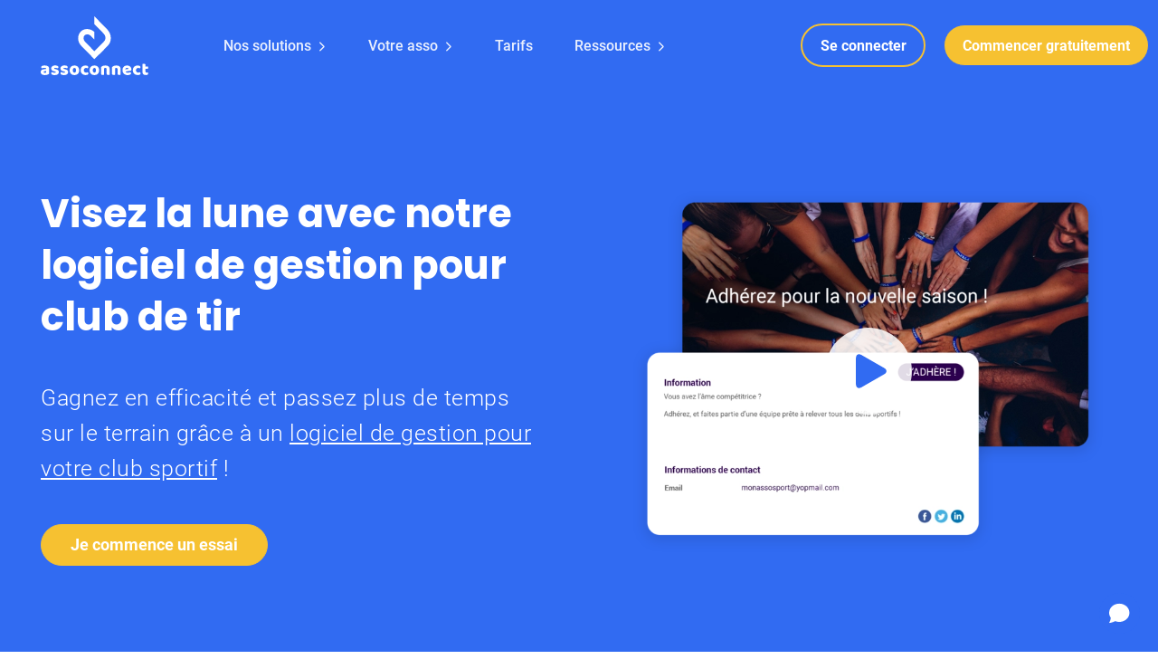

--- FILE ---
content_type: text/html; charset=UTF-8
request_url: https://www.assoconnect.com/associations/logiciel-club-de-sport/tir/
body_size: 34399
content:
<!DOCTYPE html><html lang="fr"><head><meta charSet="utf-8"/><meta http-equiv="x-ua-compatible" content="ie=edge"/><meta name="viewport" content="width=device-width, initial-scale=1, shrink-to-fit=no"/><style id="GlobalStyle642599511">

/* Reset css */
html, body, div, span, applet, object, iframe, h1, h2, h3, h4, h5, h6, p, blockquote, pre, a, abbr, acronym, address, big, cite, code, del, dfn, em, img, ins, kbd, q, s, samp, small, strike, strong, sub, sup, tt, var, b, u, i, center, dl, dt, dd, ol, ul, li, fieldset, form, label, legend,table, caption, tbody, tfoot, thead, tr, th, td, article, aside, canvas, details, embed,figure, figcaption, footer, header, hgroup,  menu, nav, output, ruby, section, summary, time, mark, audio,video { margin: 0; padding: 0; border: 0; font-size: 100%; vertical-align: baseline;}
html, body{height:100%}
article, aside, details, figcaption, figure, footer, header, hgroup, menu, nav, section {display: block;}
ol, ul {list-style: none;}
a{text-decoration: none; color: inherit; cursor:pointer}
blockquote, q {quotes: none;}
blockquote:before, blockquote:after, q:before, q:after {content: ''; content: none;}
table {border-collapse: collapse; border-spacing: 0;}
*{box-sizing: border-box; outline: none}
#___gatsby{overflow-x: hidden}

.accessiway-button {
  left: auto !important;
  right: 20px !important;
}

/* Spacing */
/* only use custom css in components */
.pt-tiny {
  padding-top: 0.5rem;
  @media screen and (min-width: 1200px) {
    padding-top: 0.6rem;
  }
}

.pt-small {
  padding-top: 1.1rem;
  @media screen and (min-width: 1200px) {
    padding-top: 1.2rem;
  }
}
.pt-medium {
  padding-top: 2.3rem;
  @media screen and (min-width: 1200px) {
    padding-top: 2rem;
  }
}
.pt-big {
  padding-top: 3rem;
  @media screen and (min-width: 1200px) {
    padding-top: 3rem;
  }
}
  .pt-tiny-small {
  padding-top: 0.5rem;
    @media screen and (min-width: 1200px) {
    padding-top: 0;
  }
}
.pt-mobile-small {
  padding-top: 1.1rem;
    @media screen and (min-width: 1200px) {
    padding-top: 0;
  }
}
.pt-mobile-medium {
  padding-top: 2.3rem;
    @media screen and (min-width: 1200px) {
    padding-top: 0;
  }
}
.pt-mobile-big {
  padding-top: 3rem;
    @media screen and (min-width: 1200px) {
    padding-top: 0;
  }
}


.pb-tiny {
  padding-bottom: 0.5rem;
  @media screen and (min-width: 1200px) {
    padding-bottom: 0.6rem;
  }
}

.pb-small {
  padding-bottom: 1.1rem;
  @media screen and (min-width: 1200px) {
    padding-bottom: 1.2rem;
  }
}
.pb-medium {
  padding-bottom: 2.3rem;
  @media screen and (min-width: 1200px) {
    padding-bottom: 2rem;
  }
}
.pb-big {
  padding-bottom: 3rem;
  @media screen and (min-width: 1200px) {
    padding-bottom: 3rem;
  }
}
  .pb-tiny-small {
  padding-bottom: 0.5rem;
    @media screen and (min-width: 1200px) {
    padding-bottom: 0;
  }
}
.pb-mobile-small {
  padding-bottom: 1.1rem;
    @media screen and (min-width: 1200px) {
    padding-bottom: 0;
  }
}
.pb-mobile-medium {
  padding-bottom: 2.3rem;
    @media screen and (min-width: 1200px) {
    padding-bottom: 0;
  }
}
.pb-mobile-big {
  padding-bottom: 3rem;
    @media screen and (min-width: 1200px) {
    padding-bottom: 0;
  }
}




.py-small {
  padding-top: 1.1rem;
  padding-bottom: 1.1rem;
  @media screen and (min-width: 1200px) {
    padding-top: 1.2rem;
    padding-bottom: 1.2rem;
  }
}
.py-medium {
  padding-top: 2.3rem;
  padding-bottom: 2.3rem;
  @media screen and (min-width: 1200px) {
    padding-top: 2rem;
    padding-bottom: 2rem;
  }
}
.py-big {
  padding-top: 3rem;
  padding-bottom: 3rem;
  @media screen and (min-width: 1200px) {
    padding-top: 3rem;
    padding-bottom: 3rem;
  }
}

.py-mobile-medium {
  padding-top: 2.3rem;
  padding-bottom: 2.3rem;
  @media screen and (min-width: 1200px) {
    padding-top: 0;
    padding-bottom: 0;
  }
}

/* Error */
.error {
  font-size: .8rem;
  font-weight: 400;
  font-family: Roboto, sans-serif;
  color: red;
}

/* Animations */
.animation--effect-bouncing,
.animation--effect-wobble, 
.animation--effect-max {
  transition: 0.3s;    
}
.animation--start-hover {
  &:hover .animation--effect-bouncing, &.animation--effect-bouncing:hover {
    transition-timing-function: ease-out;
  }
  &:hover .animation--effect-wobble, &.animation--effect-wobble:hover {
    animation: $$typeof: Symbol(react.forward_ref); render: function(e,t){return function(e,t,n,r){var o=e.attrs,i=e.componentStyle,a=e.defaultProps,c=e.foldedComponentIds,l=e.shouldForwardProp,d=e.styledComponentId,h=e.target,f=function(e,t,n){void 0===e&&(e=S);var r=m({},t,{theme:e}),o={};return n.forEach((function(e){var t,n,s,i=e;for(t in w(i)&&(i=i(r)),i)r[t]=o[t]="className"===t?(n=o[t],s=i[t],n&&s?n+" "+s:n||s):i[t]})),[r,o]}(Pe(t,(0,index_js_.useContext)(Be),a)||S,t,o),y=f[0],v=f[1],g=function(e,t,n,r){var o=he(),s=pe(),i=t?e.generateAndInjectStyles(S,o,s):e.generateAndInjectStyles(n,o,s);return false&&0,i}(i,r,y, false?0:void 0),E=n,b=v.$as||t.$as||v.as||t.as||h,_=Te(b),N=v!==t?m({},t,{},v):t,A={};for(var C in N)"$"!==C[0]&&"as"!==C&&("forwardedAs"===C?A.as=N[C]:(l?l(C,isPropValid,b):!_||isPropValid(C))&&(A[C]=N[C]));return t.style&&v.style!==t.style&&(A.style=m({},t.style,{},v.style)),A.className=Array.prototype.concat(c,d,g!==d?g:null,t.className,v.className).filter(Boolean).join(" "),A.ref=E,(0,index_js_.createElement)(b,A)}(A,e,t,I)}; attrs: ; component-style: [object Object]; display-name: animations__wobble; folded-component-ids: ; styled-component-id: animations__wobble-sc-1preuuk-1; target: function $e(e){ false&&0;for(var t=arguments.length,n=new Array(t>1?t-1:0),r=1;r<t;r++)n[r-1]=arguments[r];var o=Ne.apply(void 0,[e].concat(n)).join(""),s=je(o);return new me(s,o)}; with-component: function(e){var r=t.componentId,o=function(e,t){if(null==e)return{};var n,r,o={},s=Object.keys(e);for(r=0;r<s.length;r++)n=s[r],t.indexOf(n)>=0||(o[n]=e[n]);return o}(t,["componentId"]),s=r&&r+"-"+(Te(e)?e:De(E(e)));return Fe(e,m({},o,{attrs:_,componentId:s}),n)}; 1s ease-in-out 1;
  }
  &:hover .animation--effect-max, &.animation--effect-max:hover {
    padding-right: 1.9rem;
  }
  /* Desktop mode */
  @media screen and (min-width: 1200px) {
    &:hover .animation--effect-max, &.animation--effect-max:hover {
      padding-right: 1.9rem;
    }
  }
}

/* Desktop / desktop hidden */
@media screen and (min-width: 1200px) {
  .hidden-desktop {
    display:none !important;
  }
}

@media screen and (max-width: calc(1200px - 1px)) {
  .hidden-mobile {
    display: none !important; 
  }
}
@media screen and (min-width: 1350px) {
  .hidden-largeTableDesktop {
    display:none !important;
  }
}
@media screen and (max-width: 1350px) {
  .hidden-largeTableMobile {
    display: none !important; 
  }
}

/* Font size */
html, body {
  font-size: 18px;
}

body {
  background: linear-gradient(132.82deg , rgba(49, 107, 242, 0.07)  0%, #FFFFFF 49.5%, rgba(49, 107, 242, 0.07)  100%);
  background-repeat: no-repeat;
  background-attachment: fixed;
  }

@media screen and (max-width: 1200px) {
  body{
    background:  #FFFFFF;
      }
  }

/* react-select */
.react-select__multi-value:first-of-type {
  margin-top: 5px !important;
}

div[class^='css-'] {
  z-index: 999 !important;
}

.react-select__control {
  background-clip: padding-box;
  border: 1px solid transparent;
  border-radius: 50px;
  box-shadow: 0 2px 7px 0 #316bf233;
  min-height: 46px;
  margin: 10px 0;
  min-width: 220px;

  &:hover {
    .react-select__indicator {
      color: #626262;
    }
  }
}
.react-select__value-container {
  color:#333333;font-family:Roboto, sans-serif;font-weight:400;;
  padding-top: 0;
  padding-bottom: 0;
}
.react-select__multi-value {
  background-color: #626262;
  color: #FFFFFF;
  border-radius: 3px;
  margin-top: 0;

  .react-select__multi-value__label {
    color: #FFFFFF;
    padding: 0px 3px 0px 6px;
    font-size: 0.875rem;
    line-height: 19px;
  }
  .react-select__multi-value__remove {
    color: #FFFFFF;
  }
  .react-select__multi-value__remove:hover {
    background-color: #999999;
  }
}
.react-select__menu {
z-index: 11 !important;
  color:#333333;font-family:Roboto, sans-serif;font-weight:400;;
  .react-select__group-heading {
    color:#333333;font-family:Roboto, sans-serif;font-weight:400;;
    font-size: 1rem;
    text-transform: none;
    font-weight: 700;
  }
}
.react-select__indicator {
  padding: 0 8px;
  color: #999999;
}
.react-select__control--is-focused {
  box-shadow: 0 1px 3px 0 #DEDEDE,
  0 0 0 0.2rem rgba(49, 107, 242, 0.25);
}
.react-select__placeholder {
  color: #626262;
}
&.is-invalid .react-select__control {
  border: #F36052 solid 1px;
}
.react-select__control--is-disabled {
  background-color: #F5F5F5;
}
.react-select__menu {
  z-index: 900;
  box-shadow: 0 8px 10px 1px rgba(0, 0, 0, 0.05),
  0 3px 14px 2px rgba(0, 0, 0, 0.12), 0 5px 5px -3px rgba(0, 0, 0, 0.2);

  .react-select__option {
    color:#333333;font-family:Roboto, sans-serif;font-weight:400;;
    color: #626262;
    background-color: #FFFFFF;

    &.react-select__option--is-focused {
      background-color: #DEDEDE;
      color: #333333;
      &:active {
        background-color: #626262;
        color: #FFFFFF;
        small {
          color: #FFFFFF;
        }
      }
    }
  }
}
.react-select__indicator-separator {
  display: none;
}
&:hover {
  .react-select__control {
    border: 1px solid transparent;
  }
  &.is-invalid .react-select__control {
    border: #F36052 solid 1px;
  }
  .react-select__indicator-separator {
    background-color: #999999;
    transition: background-color 150ms;
  }
  .react-select__dropdown-indicator,
  .react-select__placeholder {
    color:#333333;font-family:Roboto, sans-serif;font-weight:400;;
    color: #626262;
    transition: color 150ms;
  }
}
   
</style><meta name="generator" content="Gatsby 5.14.1"/><meta data-react-helmet="true" charSet="utf-8"/><meta data-react-helmet="true" charSet="utf-8"/><meta data-react-helmet="true" property="og:locale" content="fr_FR"/><meta data-react-helmet="true" property="og:type" content="website"/><meta data-react-helmet="true" property="og:title" content="Le logiciel des clubs de tir sportif | AssoConnect"/><meta data-react-helmet="true" property="og:site_name" content="AssoConnect"/><meta data-react-helmet="true" name="description" content="Logiciel de Gestion pour les Clubs de Tir Sportif 🔫🎯 Carabine, Pistolet ou Arbalète, un Outil unique pour Gérer Comptabilité, Communication, Site Internet, Adhésions et Cotisations."/><meta data-react-helmet="true" property="og:description" content="Logiciel de Gestion pour les Clubs de Tir Sportif 🔫🎯 Carabine, Pistolet ou Arbalète, un Outil unique pour Gérer Comptabilité, Communication, Site Internet, Adhésions et Cotisations."/><meta data-react-helmet="true" property="og:image" content="https://web-assoconnect-frc-prod-cdn-endpoint-showcase.azureedge.net/pages/associations/vignette-club-tir.png"/><meta data-react-helmet="true" property="og:image:width" content="1200"/><meta data-react-helmet="true" property="og:image:height" content="628"/><meta name="theme-color" content="#316BF2"/><style data-href="/styles.f42a5fcf9c31766cf49b.css" data-identity="gatsby-global-css">@font-face{font-display:swap;font-family:Poppins;font-style:normal;font-weight:200;src:url(/fonts/poppins-200.woff2) format("woff2");unicode-range:u+00??,u+0131,u+0152-0153,u+02bb-02bc,u+02c6,u+02da,u+02dc,u+2000-206f,u+2074,u+20ac,u+2122,u+2191,u+2193,u+2212,u+2215,u+feff,u+fffd}@font-face{font-display:swap;font-family:Poppins;font-style:normal;font-weight:600;src:url(/fonts/poppins-600.woff2) format("woff2");unicode-range:u+00??,u+0131,u+0152-0153,u+02bb-02bc,u+02c6,u+02da,u+02dc,u+2000-206f,u+2074,u+20ac,u+2122,u+2191,u+2193,u+2212,u+2215,u+feff,u+fffd}@font-face{font-display:swap;font-family:Poppins;font-style:normal;font-weight:700;src:url(/fonts/poppins-700.woff2) format("woff2");unicode-range:u+00??,u+0131,u+0152-0153,u+02bb-02bc,u+02c6,u+02da,u+02dc,u+2000-206f,u+2074,u+20ac,u+2122,u+2191,u+2193,u+2212,u+2215,u+feff,u+fffd}@font-face{font-display:swap;font-family:Caveat;font-style:normal;font-weight:400;src:url(/fonts/caveat-400.woff2) format("woff2");unicode-range:u+00??,u+0131,u+0152-0153,u+02bb-02bc,u+02c6,u+02da,u+02dc,u+2000-206f,u+2074,u+20ac,u+2122,u+2191,u+2193,u+2212,u+2215,u+feff,u+fffd}@font-face{font-display:swap;font-family:Caveat;font-style:normal;font-weight:700;src:url(/fonts/caveat-700.woff2) format("woff2");unicode-range:u+00??,u+0131,u+0152-0153,u+02bb-02bc,u+02c6,u+02da,u+02dc,u+2000-206f,u+2074,u+20ac,u+2122,u+2191,u+2193,u+2212,u+2215,u+feff,u+fffd}@font-face{font-display:swap;font-family:Roboto;font-style:normal;font-weight:300;src:url(/fonts/roboto-300.woff2) format("woff2");unicode-range:u+00??,u+0131,u+0152-0153,u+02bb-02bc,u+02c6,u+02da,u+02dc,u+2000-206f,u+2074,u+20ac,u+2122,u+2191,u+2193,u+2212,u+2215,u+feff,u+fffd}@font-face{font-display:swap;font-family:Roboto;font-style:normal;font-weight:400;src:url(/fonts/roboto-400.woff2) format("woff2");unicode-range:u+00??,u+0131,u+0152-0153,u+02bb-02bc,u+02c6,u+02da,u+02dc,u+2000-206f,u+2074,u+20ac,u+2122,u+2191,u+2193,u+2212,u+2215,u+feff,u+fffd}@font-face{font-display:swap;font-family:Roboto;font-style:normal;font-weight:500;src:url(/fonts/roboto-500.woff2) format("woff2");unicode-range:u+00??,u+0131,u+0152-0153,u+02bb-02bc,u+02c6,u+02da,u+02dc,u+2000-206f,u+2074,u+20ac,u+2122,u+2191,u+2193,u+2212,u+2215,u+feff,u+fffd}@font-face{font-display:swap;font-family:Roboto;font-style:normal;font-weight:700;src:url(/fonts/roboto-700.woff2) format("woff2");unicode-range:u+00??,u+0131,u+0152-0153,u+02bb-02bc,u+02c6,u+02da,u+02dc,u+2000-206f,u+2074,u+20ac,u+2122,u+2191,u+2193,u+2212,u+2215,u+feff,u+fffd}@font-face{font-display:swap;font-family:Roboto;font-style:normal;font-weight:900;src:url(/fonts/roboto-900.woff2) format("woff2");unicode-range:u+00??,u+0131,u+0152-0153,u+02bb-02bc,u+02c6,u+02da,u+02dc,u+2000-206f,u+2074,u+20ac,u+2122,u+2191,u+2193,u+2212,u+2215,u+feff,u+fffd}.slick-slider{-webkit-touch-callout:none;-webkit-tap-highlight-color:transparent;box-sizing:border-box;touch-action:pan-y;-webkit-user-select:none;user-select:none;-khtml-user-select:none}.slick-list,.slick-slider{display:block;position:relative}.slick-list{margin:0;overflow:hidden;padding:0}.slick-list:focus{outline:none}.slick-list.dragging{cursor:pointer;cursor:hand}.slick-slider .slick-list,.slick-slider .slick-track{transform:translateZ(0)}.slick-track{display:block;left:0;margin-left:auto;margin-right:auto;position:relative;top:0}.slick-track:after,.slick-track:before{content:"";display:table}.slick-track:after{clear:both}.slick-loading .slick-track{visibility:hidden}.slick-slide{display:none;float:left;height:100%;min-height:1px}[dir=rtl] .slick-slide{float:right}.slick-slide img{display:block}.slick-slide.slick-loading img{display:none}.slick-slide.dragging img{pointer-events:none}.slick-initialized .slick-slide{display:block}.slick-loading .slick-slide{visibility:hidden}.slick-vertical .slick-slide{border:1px solid transparent;display:block;height:auto}.slick-arrow.slick-hidden{display:none}@media (prefers-color-scheme:dark){.w-tc-editor{--color-fg-default:#c9d1d9;--color-canvas-subtle:#161b22;--color-prettylights-syntax-comment:#8b949e;--color-prettylights-syntax-entity-tag:#7ee787;--color-prettylights-syntax-entity:#d2a8ff;--color-prettylights-syntax-sublimelinter-gutter-mark:#484f58;--color-prettylights-syntax-constant:#79c0ff;--color-prettylights-syntax-string:#a5d6ff;--color-prettylights-syntax-keyword:#ff7b72;--color-prettylights-syntax-markup-bold:#c9d1d9}}@media (prefers-color-scheme:light){.w-tc-editor{--color-fg-default:#24292f;--color-canvas-subtle:#f6f8fa;--color-prettylights-syntax-comment:#6e7781;--color-prettylights-syntax-entity-tag:#116329;--color-prettylights-syntax-entity:#8250df;--color-prettylights-syntax-sublimelinter-gutter-mark:#8c959f;--color-prettylights-syntax-constant:#0550ae;--color-prettylights-syntax-string:#0a3069;--color-prettylights-syntax-keyword:#cf222e;--color-prettylights-syntax-markup-bold:#24292f}}.w-tc-editor[data-color-mode*=dark],[data-color-mode*=dark] .w-tc-editor,[data-color-mode*=dark] .w-tc-editor-var,body[data-color-mode*=dark]{--color-fg-default:#c9d1d9;--color-canvas-subtle:#161b22;--color-prettylights-syntax-comment:#8b949e;--color-prettylights-syntax-entity-tag:#7ee787;--color-prettylights-syntax-entity:#d2a8ff;--color-prettylights-syntax-sublimelinter-gutter-mark:#484f58;--color-prettylights-syntax-constant:#79c0ff;--color-prettylights-syntax-string:#a5d6ff;--color-prettylights-syntax-keyword:#ff7b72;--color-prettylights-syntax-markup-bold:#c9d1d9}.w-tc-editor[data-color-mode*=light],[data-color-mode*=light] .w-tc-editor,[data-color-mode*=light] .w-tc-editor-var,body[data-color-mode*=light]{--color-fg-default:#24292f;--color-canvas-subtle:#f6f8fa;--color-prettylights-syntax-comment:#6e7781;--color-prettylights-syntax-entity-tag:#116329;--color-prettylights-syntax-entity:#8250df;--color-prettylights-syntax-sublimelinter-gutter-mark:#8c959f;--color-prettylights-syntax-constant:#0550ae;--color-prettylights-syntax-string:#0a3069;--color-prettylights-syntax-keyword:#cf222e;--color-prettylights-syntax-markup-bold:#24292f}.w-tc-editor{background-color:var(--color-canvas-subtle);color:var(--color-fg-default);font-family:inherit;font-size:12px}.w-tc-editor-preview,.w-tc-editor-text{min-height:16px}.w-tc-editor-preview pre{font-family:inherit;font-size:inherit;margin:0;padding:0;white-space:inherit}.w-tc-editor-preview pre code{font-family:inherit}.w-tc-editor code[class*=language-] .token.cdata,.w-tc-editor code[class*=language-] .token.comment,.w-tc-editor code[class*=language-] .token.doctype,.w-tc-editor code[class*=language-] .token.prolog,.w-tc-editor pre[class*=language-] .token.cdata,.w-tc-editor pre[class*=language-] .token.comment,.w-tc-editor pre[class*=language-] .token.doctype,.w-tc-editor pre[class*=language-] .token.prolog{color:var(--color-prettylights-syntax-comment)}.w-tc-editor code[class*=language-] .token.punctuation,.w-tc-editor pre[class*=language-] .token.punctuation{color:var(--color-prettylights-syntax-sublimelinter-gutter-mark)}.w-tc-editor code[class*=language-] .namespace,.w-tc-editor pre[class*=language-] .namespace{opacity:.7}.w-tc-editor code[class*=language-] .token.boolean,.w-tc-editor code[class*=language-] .token.constant,.w-tc-editor code[class*=language-] .token.deleted,.w-tc-editor code[class*=language-] .token.number,.w-tc-editor code[class*=language-] .token.symbol,.w-tc-editor pre[class*=language-] .token.boolean,.w-tc-editor pre[class*=language-] .token.constant,.w-tc-editor pre[class*=language-] .token.deleted,.w-tc-editor pre[class*=language-] .token.number,.w-tc-editor pre[class*=language-] .token.symbol{color:var(--color-prettylights-syntax-entity-tag)}.w-tc-editor code[class*=language-] .style .token.string,.w-tc-editor code[class*=language-] .token.builtin,.w-tc-editor code[class*=language-] .token.char,.w-tc-editor code[class*=language-] .token.entity,.w-tc-editor code[class*=language-] .token.inserted,.w-tc-editor code[class*=language-] .token.operator,.w-tc-editor code[class*=language-] .token.property,.w-tc-editor code[class*=language-] .token.selector,.w-tc-editor code[class*=language-] .token.string,.w-tc-editor code[class*=language-] .token.url,.w-tc-editor pre[class*=language-] .style .token.string,.w-tc-editor pre[class*=language-] .token.builtin,.w-tc-editor pre[class*=language-] .token.char,.w-tc-editor pre[class*=language-] .token.entity,.w-tc-editor pre[class*=language-] .token.inserted,.w-tc-editor pre[class*=language-] .token.operator,.w-tc-editor pre[class*=language-] .token.property,.w-tc-editor pre[class*=language-] .token.selector,.w-tc-editor pre[class*=language-] .token.string,.w-tc-editor pre[class*=language-] .token.url{color:var(--color-prettylights-syntax-constant)}.w-tc-editor code[class*=language-] .token.atrule,.w-tc-editor code[class*=language-] .token.keyword,.w-tc-editor code[class*=language-] .token.property-access .token.method,.w-tc-editor pre[class*=language-] .token.atrule,.w-tc-editor pre[class*=language-] .token.keyword,.w-tc-editor pre[class*=language-] .token.property-access .token.method{color:var(--color-prettylights-syntax-keyword)}.w-tc-editor code[class*=language-] .token.function,.w-tc-editor pre[class*=language-] .token.function{color:var(--color-prettylights-syntax-string)}.w-tc-editor code[class*=language-] .token.important,.w-tc-editor code[class*=language-] .token.regex,.w-tc-editor code[class*=language-] .token.variable,.w-tc-editor pre[class*=language-] .token.important,.w-tc-editor pre[class*=language-] .token.regex,.w-tc-editor pre[class*=language-] .token.variable{color:var(--color-prettylights-syntax-string-regexp)}.w-tc-editor code[class*=language-] .token.bold,.w-tc-editor code[class*=language-] .token.important,.w-tc-editor pre[class*=language-] .token.bold,.w-tc-editor pre[class*=language-] .token.important{color:var(--color-prettylights-syntax-markup-bold)}.w-tc-editor code[class*=language-] .token.tag,.w-tc-editor pre[class*=language-] .token.tag{color:var(--color-prettylights-syntax-entity-tag)}.w-tc-editor code[class*=language-] .token.attr-name,.w-tc-editor code[class*=language-] .token.attr-value,.w-tc-editor pre[class*=language-] .token.attr-name,.w-tc-editor pre[class*=language-] .token.attr-value{color:var(--color-prettylights-syntax-constant)}.w-tc-editor code[class*=language-] .token.class-name,.w-tc-editor code[class*=language-] .token.selector .class,.w-tc-editor pre[class*=language-] .token.class-name,.w-tc-editor pre[class*=language-] .token.selector .class{color:var(--color-prettylights-syntax-entity)}</style><title data-react-helmet="true">Le logiciel des clubs de tir sportif | AssoConnect</title><link data-react-helmet="true" rel="canonical" href="https://www.assoconnect.com/associations/logiciel-club-de-sport/tir/"/><link data-react-helmet="true" rel="preconnect" href="https://web-assoconnect-frc-prod-cdn-endpoint-showcase.azureedge.net"/><link data-react-helmet="true" rel="preconnect" href="https://cdn.rudderlabs.com"/><link data-react-helmet="true" rel="preload" as="image" href="https://web-assoconnect-frc-prod-cdn-endpoint-showcase.azureedge.net/pages/associations/sportive/adhesions-association-sportive-mobile.webp" imageSrcSet="https://web-assoconnect-frc-prod-cdn-endpoint-showcase.azureedge.net/pages/associations/sportive/adhesions-association-sportive-mobile-2x.webp x2" media="(max-width: 500px)"/><link data-react-helmet="true" rel="preload" as="image" href="https://web-assoconnect-frc-prod-cdn-endpoint-showcase.azureedge.net/pages/associations/sportive/adhesions-association-sportive.webp" imageSrcSet="https://web-assoconnect-frc-prod-cdn-endpoint-showcase.azureedge.net/pages/associations/sportive/adhesions-association-sportive-2x.webp x2" media="(min-width: 500px)"/><script data-react-helmet="true" defer="" type="application/ld+json">{
          "@context": "https://schema.org",
          "@type": "Organization",
          "@id": "https://www.assoconnect.com/#organization",
          "name": "AssoConnect",
          "url": "https://www.assoconnect.com/",
          "logo": "https://web-assoconnect-frc-prod-cdn-endpoint-showcase.azureedge.net/common/logo/assoconnect.png",
          "sameAs": [
            "https://www.facebook.com/AssoConnect1/",
            "https://www.linkedin.com/company/assoconnect",
            "https://www.instagram.com/assoconnect/",
            "https://www.youtube.com/channel/UCcRcK51ypc33_sPxe_GpjKQ"
          ],
          "aggregateRating": {
            "@type": "AggregateRating",
            "ratingValue": 4.8,
            "ratingCount": 533
          }
        }</script><script data-react-helmet="true" defer="" type="application/ld+json">
      {
        "@context": "https://schema.org",
        "@type": "Service",
        "@id": "https://www.assoconnect.com/associations/logiciel-club-de-sport/tir/#service",
          "brand": {
          "@type": "Organization",
          "name": "AssoConnect"
        },
        "name": "Le logiciel des clubs de tir sportif | AssoConnect",
        "description": "Logiciel de Gestion pour les Clubs de Tir Sportif 🔫🎯 Carabine, Pistolet ou Arbalète, un Outil unique pour Gérer Comptabilité, Communication, Site Internet, Adhésions et Cotisations.",
        "url": "https://www.assoconnect.com/associations/logiciel-club-de-sport/tir/",
        "offers": [
          {
            "@type": "Offer",
            "name": "Offre Paiement",
            "description": "L'offre gratuite pour collecter les paiements en ligne sans abonnement.",
            "price": 0,
            "priceCurrency": "EUR",
            "availability": "https://schema.org/InStock",
            "url": "https://www.assoconnect.com/tarifs/offre-liberte/"
          },
          {
            "@type": "Offer",
            "name": "Offre Sérénité",
            "description": "Une formule complète de gestion pour votre association, incluant base de données, comptabilité et site internet.",
            "priceSpecification": {
              "@type": "UnitPriceSpecification",
              "price": 28,
              "priceCurrency": "EUR",
              "priceType": "StartingPrice",
              "unitText": "mois"
            },
            "availability": "https://schema.org/InStock",
            "url": "https://www.assoconnect.com/tarifs/offre-serenite/"
          }
        ]
      }</script><style data-styled="" data-styled-version="5.3.11">.imRgqT{text-align:center;margin:auto;}/*!sc*/
data-styled.g3[id="AdaptiveImage__ImageWrapper-sc-1gh1bfh-0"]{content:"imRgqT,"}/*!sc*/
.ecXOuf,.slick-slide .ecXOuf{display:inline-block;max-width:100%;max-height:100%;width:auto;height:auto;}/*!sc*/
.slick-slide .AdaptiveImage__ImageStyled-sc-1gh1bfh-2{width:670;height:500;}/*!sc*/
.bfKaNL,.slick-slide .bfKaNL{display:inline-block;max-width:100%;max-height:100%;width:auto;height:auto;}/*!sc*/
.eXBSxM,.slick-slide .eXBSxM{display:inline-block;max-width:100%;max-height:100%;width:auto;height:auto;border-radius:50%;}/*!sc*/
.gWxVSY,.slick-slide .gWxVSY{display:inline-block;max-width:100%;max-height:100%;width:auto;height:auto;border-radius:50%;}/*!sc*/
.slick-slide .AdaptiveImage__ImageStyled-sc-1gh1bfh-2{width:2.941rem;height:2.941rem;}/*!sc*/
data-styled.g5[id="AdaptiveImage__ImageStyled-sc-1gh1bfh-2"]{content:"ecXOuf,bfKaNL,eXBSxM,gWxVSY,"}/*!sc*/
.bVHrOB{box-sizing:border-box;-webkit-align-items:center;-webkit-box-align:center;-ms-flex-align:center;align-items:center;}/*!sc*/
.OFCXF{box-sizing:border-box;width:100%;padding-left:2.5rem;padding-right:2.5rem;}/*!sc*/
@media screen and (min-width:1200px){.OFCXF{width:auto;}}/*!sc*/
.kZJuuf{box-sizing:border-box;width:100%;padding-left:2.5rem;padding-right:2.5rem;margin-left:auto;}/*!sc*/
@media screen and (min-width:1200px){.kZJuuf{width:auto;}}/*!sc*/
.hNEOfd{box-sizing:border-box;}/*!sc*/
.cWfWQD{box-sizing:border-box;padding-left:0;padding-right:0;width:125px;}/*!sc*/
.eFcgJD{box-sizing:border-box;background-color:#316BF2;}/*!sc*/
.jqcGVu{box-sizing:border-box;-webkit-box-pack:start;-webkit-justify-content:start;-ms-flex-pack:start;justify-content:start;-webkit-align-items:center;-webkit-box-align:center;-ms-flex-align:center;align-items:center;}/*!sc*/
.fhLVpa{box-sizing:border-box;width:100%;padding-left:2.5rem;padding-right:2.5rem;}/*!sc*/
@media screen and (min-width:1200px){.fhLVpa{width:50%;}}/*!sc*/
.feBegP{box-sizing:border-box;-webkit-align-items:center;-webkit-box-align:center;-ms-flex-align:center;align-items:center;-webkit-flex-wrap:wrap;-ms-flex-wrap:wrap;flex-wrap:wrap;-webkit-box-pack:start;-webkit-justify-content:flex-start;-ms-flex-pack:start;justify-content:flex-start;}/*!sc*/
.hracsO{box-sizing:border-box;-webkit-align-items:center;-webkit-box-align:center;-ms-flex-align:center;align-items:center;-webkit-flex-wrap:wrap;-ms-flex-wrap:wrap;flex-wrap:wrap;-webkit-box-pack:center;-webkit-justify-content:center;-ms-flex-pack:center;justify-content:center;}/*!sc*/
.bEFbRV{box-sizing:border-box;width:100%;padding-left:2.5rem;padding-right:2.5rem;}/*!sc*/
@media screen and (min-width:1200px){}/*!sc*/
.hBydUV{box-sizing:border-box;width:100%;padding-left:2.5rem;padding-right:2.5rem;}/*!sc*/
@media screen and (min-width:1200px){.hBydUV{width:33.33333333333333%;}}/*!sc*/
.gAmZVl{box-sizing:border-box;width:100%;padding-left:0;padding-right:0;}/*!sc*/
@media screen and (min-width:1200px){.gAmZVl{width:50%;padding-left:2.5rem;padding-right:2.5rem;}}/*!sc*/
.jEebbt{box-sizing:border-box;-webkit-box-pack:left;-webkit-justify-content:left;-ms-flex-pack:left;justify-content:left;}/*!sc*/
.jlLfau{box-sizing:border-box;width:100%;padding-left:2.5rem;padding-right:2.5rem;}/*!sc*/
@media screen and (min-width:1200px){.jlLfau{width:16.666666666666664%;}}/*!sc*/
.irxlah{box-sizing:border-box;width:100%;padding-left:2.5rem;padding-right:2.5rem;}/*!sc*/
@media screen and (min-width:1200px){.irxlah{width:66.66666666666666%;}}/*!sc*/
.beVdXe{box-sizing:border-box;width:100%;padding-left:2.5rem;padding-right:2.5rem;}/*!sc*/
@media screen and (min-width:1200px){.beVdXe{width:100%;}}/*!sc*/
.fjKWKF{box-sizing:border-box;-webkit-box-pack:justify;-webkit-justify-content:space-between;-ms-flex-pack:justify;justify-content:space-between;}/*!sc*/
data-styled.g11[id="src__Box-sc-1sbtrzs-0"]{content:"bVHrOB,OFCXF,kZJuuf,hNEOfd,cWfWQD,eFcgJD,jqcGVu,fhLVpa,feBegP,hracsO,bEFbRV,hBydUV,gAmZVl,jEebbt,jlLfau,irxlah,beVdXe,fjKWKF,"}/*!sc*/
.eqdOIn{display:-webkit-box;display:-webkit-flex;display:-ms-flexbox;display:flex;}/*!sc*/
data-styled.g12[id="src__Flex-sc-1sbtrzs-1"]{content:"eqdOIn,"}/*!sc*/
@media screen and (max-width:900px){.iZUaOg{padding-left:1rem;padding-right:1rem;}}/*!sc*/
data-styled.g13[id="Box__BoxWrapper-sc-1lsgkge-0"]{content:"iZUaOg,"}/*!sc*/
.erLoLe{height:100%;text-align:left;}/*!sc*/
@media screen and (max-width:1700px){}/*!sc*/
@media screen and (max-width:1600px){}/*!sc*/
@media screen and (max-width:1200px){}/*!sc*/
.dihXKO{height:100%;text-align:left;width:calc(100% + 200px);margin-left:-200px;max-width:100%;}/*!sc*/
@media screen and (max-width:1700px){.dihXKO{width:calc(100% + 150px);margin-left:-150px;max-width:100%;}}/*!sc*/
@media screen and (max-width:1600px){.dihXKO{width:calc(100% + 75px);margin-left:-75px;max-width:100%;}}/*!sc*/
@media screen and (max-width:1200px){.dihXKO{width:calc(100% + 0px);margin-left:-0px;max-width:100%;}}/*!sc*/
.jsfmne{height:100%;text-align:left;width:calc(100% + 200px);margin-right:-200px;max-width:100%;}/*!sc*/
@media screen and (max-width:1700px){.jsfmne{width:calc(100% + 150px);margin-right:-150px;max-width:100%;}}/*!sc*/
@media screen and (max-width:1600px){.jsfmne{width:calc(100% + 75px);margin-right:-75px;max-width:100%;}}/*!sc*/
@media screen and (max-width:1200px){.jsfmne{width:calc(100% + 0px);margin-right:-0px;max-width:100%;}}/*!sc*/
.euTavV{height:100%;text-align:right;}/*!sc*/
@media screen and (max-width:1700px){}/*!sc*/
@media screen and (max-width:1600px){}/*!sc*/
@media screen and (max-width:1200px){}/*!sc*/
data-styled.g14[id="Box__BoxOverflow-sc-1lsgkge-1"]{content:"erLoLe,dihXKO,jsfmne,euTavV,"}/*!sc*/
.koyRFJ{min-height:auto;height:calc(100% - 2.4rem);padding:1.875rem;-webkit-transition:all linear 0.3s;transition:all linear 0.3s;border-radius:10px;text-align:center;box-shadow:0 10px 50px 0 rgba(49,107,242,.2);margin:1.2rem 2rem;display:block;-webkit-text-decoration:none !important;text-decoration:none !important;}/*!sc*/
@media screen and (min-width:500px){.koyRFJ{margin:1.2rem 4rem;}}/*!sc*/
@media screen and (min-width:750px){.koyRFJ{margin:1.2rem 5rem;}}/*!sc*/
@media screen and (min-width:900px){.koyRFJ{margin:1.2rem 7rem;}}/*!sc*/
@media screen and (min-width:1200px){.koyRFJ{margin:1.2rem 0;}.koyRFJ.card--hover-animation{border:1px solid #DEDEDE;box-shadow:none;}.koyRFJ.card--hover-animation:hover{box-shadow:0 10px 50px 0 rgba(49,107,242,.2);border-color:transparent;}.koyRFJ.card--hover-animation:hover .text{color:#626262;}.koyRFJ.card--hover-animation:hover .svg--color-primary{fill:#626262;}.koyRFJ.card--hover-animation .text{-webkit-transition:color linear 0.3s;transition:color linear 0.3s;}.koyRFJ.card--hover-animation svg *{-webkit-transition:fill linear 0.3s;transition:fill linear 0.3s;}}/*!sc*/
data-styled.g15[id="Card__CardStyled-sc-1m1h7s-0"]{content:"koyRFJ,"}/*!sc*/
.HOwTJ{max-width:1500px;width:100%;margin:auto;-webkit-flex-direction:column;-ms-flex-direction:column;flex-direction:column;}/*!sc*/
@media screen and (min-width:1200px){.HOwTJ{-webkit-flex-direction:row;-ms-flex-direction:row;flex-direction:row;}}/*!sc*/
data-styled.g38[id="Flex__FlexStyled-sc-1ngeq5z-0"]{content:"HOwTJ,"}/*!sc*/
.cCJCUn{position:relative;z-index:10;padding:0 0;}/*!sc*/
.fcOFd{position:relative;background:#e6edfd;z-index:10;padding:3rem 0;}/*!sc*/
.fMLIWu{background:#e6edfd;margin:37px;border-top-left-radius:168px;border-top-right-radius:31px;border-bottom-right-radius:31px;border-bottom-left-radius:31px;z-index:10;padding:3rem 0;}/*!sc*/
@media screen and (max-width:1200px){.fMLIWu{margin:15px;}}/*!sc*/
.kFkNgm{background:#e6edfd;margin:37px;border-top-left-radius:31px;border-top-right-radius:168px;border-bottom-right-radius:31px;border-bottom-left-radius:31px;z-index:10;padding:3rem 0;}/*!sc*/
@media screen and (max-width:1200px){.kFkNgm{margin:15px;}}/*!sc*/
.bBkYZJ{z-index:10;padding:3rem 0;}/*!sc*/
data-styled.g39[id="Section__SectionStyled-sc-1faeysk-0"]{content:"cCJCUn,fcOFd,fMLIWu,kFkNgm,bBkYZJ,"}/*!sc*/
.cmpwvf{--underline-width:5;--underline-offset-y:-0.4rem;display:inline;background-repeat:no-repeat;-webkit-box-decoration-break:clone;-webkit-box-decoration-break:clone;box-decoration-break:clone;--underline-width-scale:calc( var(--underline-width) / 8 );background-image:linear-gradient( 180deg,#87dfd5,#87dfd5 ),url([data-uri]),url([data-uri]);background-position-x:calc( 0.4rem * var(--underline-width-scale) ),0,100%;background-position-y:calc(100% - var(--underline-offset-y) * -1);background-size:calc(100% - 0.4rem * var(--underline-width-scale) * 2) calc(var(--underline-width) * 0.1rem),auto calc(var(--underline-width) * 0.1rem),auto calc(var(--underline-width) * 0.1rem);}/*!sc*/
@media screen and (max-width:1200px){.cmpwvf{--underline-width:4;--underline-offset-y:-0.3rem;}}/*!sc*/
.Section__SectionStyled-sc-1faeysk-0.section--blue .Highlight__HighlightStyled-sc-15uphi4-0{--underline-width:5;--underline-offset-y:-0.4rem;display:inline;background-repeat:no-repeat;-webkit-box-decoration-break:clone;-webkit-box-decoration-break:clone;box-decoration-break:clone;--underline-width-scale:calc( var(--underline-width) / 8 );background-image:linear-gradient( 180deg,#6f97f5,#6f97f5 ),url([data-uri]),url([data-uri]);background-position-x:calc( 0.4rem * var(--underline-width-scale) ),0,100%;background-position-y:calc(100% - var(--underline-offset-y) * -1);background-size:calc(100% - 0.4rem * var(--underline-width-scale) * 2) calc(var(--underline-width) * 0.1rem),auto calc(var(--underline-width) * 0.1rem),auto calc(var(--underline-width) * 0.1rem);}/*!sc*/
@media screen and (max-width:1200px){.Section__SectionStyled-sc-1faeysk-0.section--blue .Highlight__HighlightStyled-sc-15uphi4-0{--underline-width:4;--underline-offset-y:-0.3rem;}}/*!sc*/
.Section__SectionStyled-sc-1faeysk-0:not(.section--blue) .Highlight__HighlightStyled-sc-15uphi4-0{--underline-width:5;--underline-offset-y:-0.4rem;display:inline;background-repeat:no-repeat;-webkit-box-decoration-break:clone;-webkit-box-decoration-break:clone;box-decoration-break:clone;#87dfd5:#87dfd5;--turquoise-cap-image-left:url([data-uri]);--turquoise-cap-image-right:url([data-uri]);--underline-width-scale:calc( var(--underline-width) / 8 );background-image:linear-gradient( 180deg,#87dfd5,#87dfd5 ),url([data-uri]),url([data-uri]);background-position-x:calc( 0.4rem * var(--underline-width-scale) ),0,100%;background-position-y:calc(100% - var(--underline-offset-y) * -1);background-size:calc(100% - 0.4rem * var(--underline-width-scale) * 2) calc(var(--underline-width) * 0.1rem),auto calc(var(--underline-width) * 0.1rem),auto calc(var(--underline-width) * 0.1rem);}/*!sc*/
@media screen and (max-width:1200px){.Section__SectionStyled-sc-1faeysk-0:not(.section--blue) .Highlight__HighlightStyled-sc-15uphi4-0{--underline-width:4;--underline-offset-y:-0.3rem;}}/*!sc*/
.cmpwvf.size--small{--underline-offset-y:-0.2rem !important;--underline-width:4 !important;}/*!sc*/
data-styled.g41[id="Highlight__HighlightStyled-sc-15uphi4-0"]{content:"cmpwvf,"}/*!sc*/
.gSUkTs{-webkit-text-decoration:underline;text-decoration:underline;}/*!sc*/
data-styled.g42[id="Link__GatsbyLinkStyled-sc-1okthkd-0"]{content:"gSUkTs,imVhRK,"}/*!sc*/
.klRpog{-webkit-text-decoration:underline;text-decoration:underline;}/*!sc*/
data-styled.g44[id="Link__LinkStyled-sc-1okthkd-2"]{content:"klRpog,dvQFWy,"}/*!sc*/
.bppJZP{cursor:pointer;-webkit-text-decoration:underline;text-decoration:underline;}/*!sc*/
.bDLhGJ{cursor:pointer;}/*!sc*/
data-styled.g45[id="Link__ObfuscatedLinkStyled-sc-1okthkd-3"]{content:"bppJZP,bDLhGJ,"}/*!sc*/
.gkpEEh{font-size:0;}/*!sc*/
@media screen and (max-width:1200px){.gkpEEh{text-align:center;}}/*!sc*/
data-styled.g46[id="Svg__SvgWrapper-sc-cdvxmq-0"]{content:"gkpEEh,"}/*!sc*/
.bUJoVG svg{display:inline-block;height:65px;width:auto;}/*!sc*/
.bUJoVG svg .svg--color-primary{fill:#FFFFFF;}/*!sc*/
.bUJoVG svg .svg--color-secondary{fill:#00C1A2;}/*!sc*/
data-styled.g47[id="Svg__SvgStyled-sc-cdvxmq-1"]{content:"bUJoVG,"}/*!sc*/
.ibibiP{-webkit-transition:opacity linear 0.3s;transition:opacity linear 0.3s;}/*!sc*/
.ibibiP:hover{opacity:1;}/*!sc*/
data-styled.g50[id="TextBox__TextBoxStyled-sc-19r5fey-0"]{content:"ibibiP,"}/*!sc*/
.ijxPa-d{position:relative;cursor:pointer;}/*!sc*/
.ijxPa-d:hover .playButton{background-color:rgba(223,223,223,0.86);}/*!sc*/
data-styled.g60[id="VideoImage__VideoImageWrapper-sc-solbwp-0"]{content:"ijxPa-d,"}/*!sc*/
.kTcTZg{position:absolute;top:calc(50% - 48px);left:calc(50% - 48px);}/*!sc*/
data-styled.g61[id="VideoImage__PlayButtonWrapper-sc-solbwp-1"]{content:"kTcTZg,"}/*!sc*/
.gqokaq{border-radius:50%;background-color:rgba(255,255,255,0.86);-webkit-transition:500ms ease;transition:500ms ease;-webkit-animation:bmDZil 2.3s ease-in-out infinite;animation:bmDZil 2.3s ease-in-out infinite;}/*!sc*/
.gqokaq path{fill:#316BF2;}/*!sc*/
data-styled.g62[id="VideoImage__Button-sc-solbwp-2"]{content:"gqokaq,"}/*!sc*/
.loQPst{cursor:default;}/*!sc*/
data-styled.g63[id="VideoImage__VideoImageStyled-sc-solbwp-3"]{content:"loQPst,"}/*!sc*/
.gahaVX{text-align:left;}/*!sc*/
@media screen and (max-width:1200px){.gahaVX{text-align:center;margin:0.5rem 0;}}/*!sc*/
.cgozgL{text-align:center;}/*!sc*/
@media screen and (max-width:1200px){.cgozgL{text-align:center;margin:0.5rem 0;}}/*!sc*/
data-styled.g91[id="Button__ButtonWrapper-sc-1dtlxei-0"]{content:"gahaVX,cgozgL,"}/*!sc*/
.ljcwxu{border-radius:2.941rem;outline-style:none;cursor:pointer;font-family:Roboto,sans-serif;font-weight:700;-webkit-transition:background-color 0.3s ease,-webkit-transform 0.3s ease,border-color 0.3s ease !important;-webkit-transition:background-color 0.3s ease,transform 0.3s ease,border-color 0.3s ease !important;transition:background-color 0.3s ease,transform 0.3s ease,border-color 0.3s ease !important;}/*!sc*/
.ljcwxu:first-letter{text-transform:uppercase;}/*!sc*/
.ljcwxu.button--size-big{font-size:1rem;padding:0.647rem 1.765rem;}/*!sc*/
.ljcwxu.button--size-medium{font-size:0.9rem;padding:0.5rem 1.176rem;}/*!sc*/
.ljcwxu.button--size-small{font-size:0.824rem;padding:0.471rem 1.176rem;}/*!sc*/
.ljcwxu.button--theme-yellow{background-color:#F6C131;color:#FFFFFF;border:0.5px solid #F6C131;}/*!sc*/
.ljcwxu.button--theme-yellow:hover{background-color:#e1ad21;border:0.5px solid #e1ad21;}/*!sc*/
.ljcwxu.button--theme-orange{background-color:#ea8f25;color:#FFFFFF;border:0.5px solid #ea8f25;}/*!sc*/
.ljcwxu.button--theme-orange:hover{background-color:#c77a1f;border:0.5px solid #c77a1f;}/*!sc*/
.ljcwxu.button--theme-white{background-color:#316BF2;color:#FFFFFF;border:0.5px solid #FFFFFF;}/*!sc*/
.ljcwxu.button--theme-white.button--outline{background-color:#FFFFFF;color:#316BF2;border:0.5px solid #316BF2;}/*!sc*/
.ljcwxu.button--theme-white.button--outline:hover{background-color:#316BF2;color:#FFFFFF;border:0.5px solid #316BF2;}/*!sc*/
.ljcwxu.button--theme-lightGrey{background-color:#DEDEDE;color:#626262;border:0.5px solid #DEDEDE;}/*!sc*/
.ljcwxu.button--theme-lightGrey:hover{background-color:#DEDEDE;color:#626262;}/*!sc*/
.ljcwxu.button--theme-blue{background-color:#316BF2;color:#FFFFFF;border:0.5px solid #316BF2;}/*!sc*/
.ljcwxu.button--theme-blue:hover{background-color:#1257F6;border:0.5px solid #1257F6;}/*!sc*/
.ljcwxu.button--theme-line-white{font-weight:400;background-color:transparent;color:#FFFFFF;border:1px solid #FFFFFF;}/*!sc*/
.ljcwxu.button--theme-link-white{font-weight:700;background-color:transparent;color:#FFFFFF;border:0;}/*!sc*/
.ljcwxu.button--theme-link-blue{font-weight:700;background-color:#316BF2;color:#FFFFFF;border:0;border:1px solid #316BF2;padding:0.5rem 0.9rem !important;}/*!sc*/
.ljcwxu.button--theme-link-blue:hover{background-color:#0040D7;}/*!sc*/
@media screen and (min-width:1200px){.ljcwxu.button--theme-link-blue{padding:0.5rem 0.9rem !important;}}/*!sc*/
@media screen and (min-width:1350px){.ljcwxu.button--theme-link-blue{padding:0.7rem 1.1rem !important;}}/*!sc*/
.ljcwxu.button--theme-link-yellow{font-weight:700 !important;background-color:transparent;color:#626262;border:0;border:2px solid #F6C131;padding:0.5rem 0.9rem !important;}/*!sc*/
@media screen and (min-width:1200px){.ljcwxu.button--theme-link-yellow{padding:0.5rem 0.9rem !important;}}/*!sc*/
@media screen and (min-width:1350px){.ljcwxu.button--theme-link-yellow{padding:0.7rem 1.1rem !important;}}/*!sc*/
.ljcwxu.button--theme-line-middleGrey{font-weight:700;background-color:transparent;color:#626262;border:2px solid #F6C131;}/*!sc*/
.ljcwxu.button--disabled{cursor:default;opacity:0.5;}/*!sc*/
.ljcwxu.button--theme-header-blue{font-weight:700;background-color:#316BF2;color:#FFFFFF;border:1px solid #FFFFFF;}/*!sc*/
data-styled.g92[id="Button__ButtonStyled-sc-1dtlxei-1"]{content:"ljcwxu,"}/*!sc*/
.bHqEdF{font-weight:700;font-family:Roboto,sans-serif;font-size:0.824rem;position:relative;display:-webkit-inline-box;display:-webkit-inline-flex;display:-ms-inline-flexbox;display:inline-flex;-webkit-align-items:center;-webkit-box-align:center;-ms-flex-align:center;align-items:center;padding:0.235rem 0.706rem;-webkit-transition:all 0.2s ease;transition:all 0.2s ease;color:#333333;cursor:pointer;height:1.529rem;}/*!sc*/
.bHqEdF::before{content:'';position:absolute;top:0;left:0;display:block;border-radius:1.647rem;background:#D6E1FC;width:1.529rem;height:1.529rem;-webkit-transition:all 0.3s ease;transition:all 0.3s ease;}/*!sc*/
.bHqEdF:hover::before{width:100%;opacity:1;}/*!sc*/
.bHqEdF:active{-webkit-transform:scale(0.96);-ms-transform:scale(0.96);transform:scale(0.96);}/*!sc*/
@media screen and (max-width:1200px){.bHqEdF{font-size:1rem;}}/*!sc*/
data-styled.g93[id="ButtonText__ButtonStyled-sc-juivpg-0"]{content:"bHqEdF,"}/*!sc*/
.bRMJia{position:relative;vertical-align:middle;display:inline-block;line-height:1rem;font-size:1rem;}/*!sc*/
.bRMJia:first-letter{text-transform:uppercase;}/*!sc*/
data-styled.g94[id="ButtonText__ButtonTextChildren-sc-juivpg-1"]{content:"bRMJia,"}/*!sc*/
.eZxriQ{margin-left:0.5rem;position:relative;}/*!sc*/
.eZxriQ svg{vertical-align:middle;display:inline-block;}/*!sc*/
data-styled.g95[id="ButtonText__ButtonTextArrow-sc-juivpg-2"]{content:"eZxriQ,"}/*!sc*/
.fqDMis{min-height:calc(100vh - 100px);padding:auto;position:relative;text-align:left;background-color:#316BF2;}/*!sc*/
data-styled.g98[id="Header__HeaderStyled-sc-1d7wqyk-0"]{content:"fqDMis,"}/*!sc*/
.dSzyUE{min-height:calc(100vh - 100px);}/*!sc*/
data-styled.g99[id="Header__HeaderContent-sc-1d7wqyk-1"]{content:"dSzyUE,"}/*!sc*/
.hmzSpP{position:relative;font-family:Roboto,sans-serif;text-align:center;color:#626262;}/*!sc*/
.hmzSpP.text--size-small{font-size:0.824rem;font-weight:200;}/*!sc*/
.hmzSpP.text--size-big{font-size:1rem;font-weight:400;}/*!sc*/
.hmzSpP.text--size-extraBig{font-size:2.4rem;font-weight:700;}/*!sc*/
.gLAQNz{position:relative;font-family:Roboto,sans-serif;text-align:left;color:#626262;}/*!sc*/
.gLAQNz.text--size-small{font-size:0.824rem;font-weight:200;}/*!sc*/
.gLAQNz.text--size-big{font-size:1rem;font-weight:400;}/*!sc*/
.gLAQNz.text--size-extraBig{font-size:2.4rem;font-weight:700;}/*!sc*/
.juKURL{position:relative;font-family:Roboto,sans-serif;text-align:left;color:#333333;}/*!sc*/
.juKURL.text--size-small{font-size:0.824rem;font-weight:200;}/*!sc*/
.juKURL.text--size-big{font-size:1rem;font-weight:400;}/*!sc*/
.juKURL.text--size-extraBig{font-size:2.4rem;font-weight:700;}/*!sc*/
.bUCyhs{position:relative;font-family:Roboto,sans-serif;text-align:right;color:#626262;}/*!sc*/
.bUCyhs.text--size-small{font-size:0.824rem;font-weight:200;}/*!sc*/
.bUCyhs.text--size-big{font-size:1rem;font-weight:400;}/*!sc*/
.bUCyhs.text--size-extraBig{font-size:2.4rem;font-weight:700;}/*!sc*/
.jVJWub{position:relative;font-family:Roboto,sans-serif;text-align:center;color:#333333;}/*!sc*/
.jVJWub.text--size-small{font-size:0.824rem;font-weight:200;}/*!sc*/
.jVJWub.text--size-big{font-size:1rem;font-weight:400;}/*!sc*/
.jVJWub.text--size-extraBig{font-size:2.4rem;font-weight:700;}/*!sc*/
data-styled.g136[id="Text__TextStyled-sc-83dc8u-0"]{content:"hmzSpP,gLAQNz,juKURL,bUCyhs,jVJWub,"}/*!sc*/
@media screen and (max-width:1200px){.epXniC{display:-webkit-box;display:-webkit-flex;display:-ms-flexbox;display:flex;-webkit-box-pack:justify;-webkit-justify-content:space-between;-ms-flex-pack:justify;justify-content:space-between;}}/*!sc*/
data-styled.g139[id="Footer__FooterSocialWrapper-sc-1gjxagf-0"]{content:"epXniC,"}/*!sc*/
.RNeVS{margin:2px 2.7px;display:inline-block;}/*!sc*/
@media screen and (max-width:1200px){.RNeVS{margin:0;}.RNeVS svg{width:2rem;height:2rem;}}/*!sc*/
data-styled.g140[id="Footer__FooterSocial-sc-1gjxagf-1"]{content:"RNeVS,"}/*!sc*/
.dNZQex{font-family:Roboto,sans-serif;font-weight:200;color:#626262;font-size:14px;text-align:center;}/*!sc*/
@media screen and (max-width:1200px){.dNZQex{text-align:center;}}/*!sc*/
data-styled.g141[id="Footer__KillerArgument-sc-1gjxagf-2"]{content:"dNZQex,"}/*!sc*/
.fArbCq{margin:2px;margin-bottom:0.5rem;}/*!sc*/
@media screen and (max-width:1200px){.fArbCq{margin-left:auto;margin-right:auto;}.fArbCq svg{width:8.5rem;}}/*!sc*/
data-styled.g142[id="Footer__FooterLogoAssoconnect-sc-1gjxagf-3"]{content:"fArbCq,"}/*!sc*/
.bbYddX{display:inline-block;width:100%;text-align:left;}/*!sc*/
@media screen and (max-width:1200px){.bbYddX{max-width:17.647rem;width:90%;text-align:center;}}/*!sc*/
data-styled.g143[id="Footer__FooterInner-sc-1gjxagf-4"]{content:"bbYddX,"}/*!sc*/
.flPSBW{text-align:center;margin:1rem;}/*!sc*/
@media screen and (max-width:1200px){.flPSBW{margin:0;}}/*!sc*/
data-styled.g144[id="Footer__FooterCopyright-sc-1gjxagf-5"]{content:"flPSBW,"}/*!sc*/
.btOUIk{font-family:Roboto,sans-serif;font-weight:200;font-size:0.824rem;color:#FFFFFF;padding:1rem 30px;background-color:#011E62;position:relative;z-index:10;text-align:center;background:#00174d;}/*!sc*/
@media screen and (max-width:1200px){.btOUIk{font-size:0.9rem;}}/*!sc*/
data-styled.g145[id="Footer__FooterStyled-sc-1gjxagf-6"]{content:"btOUIk,"}/*!sc*/
.gUMSax{text-transform:uppercase;margin:1rem 0;text-align:left;}/*!sc*/
@media screen and (max-width:1200px){.gUMSax{display:-webkit-box;display:-webkit-flex;display:-ms-flexbox;display:flex;-webkit-box-pack:justify;-webkit-justify-content:space-between;-ms-flex-pack:justify;justify-content:space-between;-webkit-align-items:center;-webkit-box-align:center;-ms-flex-align:center;align-items:center;cursor:pointer;}}/*!sc*/
data-styled.g146[id="Footer__FooterTitle-sc-1gjxagf-7"]{content:"gUMSax,"}/*!sc*/
.fyiDTG{opacity:0.5;-webkit-transition:0.3s;transition:0.3s;}/*!sc*/
.fyiDTG:hover{opacity:1;}/*!sc*/
data-styled.g147[id="Footer__FooterLink-sc-1gjxagf-8"]{content:"fyiDTG,"}/*!sc*/
footer .Footer__FooterArrow-sc-1gjxagf-9{-webkit-transition:0.3s;transition:0.3s;}/*!sc*/
footer .Footer__FooterArrow-sc-1gjxagf-9.footer__section--open{-webkit-transform:rotate(90deg);-ms-transform:rotate(90deg);transform:rotate(90deg);}/*!sc*/
data-styled.g148[id="Footer__FooterArrow-sc-1gjxagf-9"]{content:"ikoJkR,"}/*!sc*/
.AIRmT{text-align:left;}/*!sc*/
@media screen and (max-width:1200px){.AIRmT{line-height:48px;}}/*!sc*/
data-styled.g149[id="Footer__FooterList-sc-1gjxagf-10"]{content:"AIRmT,"}/*!sc*/
.kNlsAc{border-radius:4px;padding:5px 20px 5px 5px;font-size:14px;border:1px solid #fff;background:transparent;color:#fff;margin:14px 0 2px;}/*!sc*/
data-styled.g150[id="Footer__FooterLanguageSwitch-sc-1gjxagf-11"]{content:"kNlsAc,"}/*!sc*/
.byMFDF{color:#626262;background:#fff;-webkit-transition:0.3s ease;transition:0.3s ease;min-height:29px;}/*!sc*/
data-styled.g151[id="Footer__FooterLanguageSwitchOption-sc-1gjxagf-12"]{content:"byMFDF,"}/*!sc*/
.cCRMaX{margin-top:0.8rem;margin-bottom:1.2rem;}/*!sc*/
@media screen and (min-width:1200px){.cCRMaX{display:none;}}/*!sc*/
data-styled.g195[id="Wisepop__WisepopContainer-sc-9amhy6-0"]{content:"cCRMaX,"}/*!sc*/
.dVbziW{margin:O.4rem;}/*!sc*/
.dVbziW path{stroke:black;}/*!sc*/
@media screen and (max-width:1200px){.dVbziW path{stroke:white;}}/*!sc*/
data-styled.g196[id="Wisepop__WisepopBell-sc-9amhy6-1"]{content:"dVbziW,"}/*!sc*/
.icnvgR{display:-webkit-box;display:-webkit-flex;display:-ms-flexbox;display:flex;-webkit-align-items:center;-webkit-box-align:center;-ms-flex-align:center;align-items:center;-webkit-box-pack:center;-webkit-justify-content:center;-ms-flex-pack:center;justify-content:center;-webkit-flex-direction:column-reverse;-ms-flex-direction:column-reverse;flex-direction:column-reverse;background-color:transparent;}/*!sc*/
@media screen and (min-width:1200px){.icnvgR{-webkit-flex-direction:row;-ms-flex-direction:row;flex-direction:row;}.icnvgR > div:first-child > a{margin-left:0;}.icnvgR > div:last-child > a{margin-right:0;}}/*!sc*/
data-styled.g197[id="NavigationButtons__NavigationButtonsWrapper-sc-1gc8imp-0"]{content:"icnvgR,"}/*!sc*/
.cngbow{margin:8px 15px;}/*!sc*/
.cngbow .button--size-small{font-weight:bold;padding:0.7rem 1.1rem;}/*!sc*/
@media screen and (min-width:1200px){.cngbow{width:-webkit-max-content;width:-moz-max-content;width:max-content;}}/*!sc*/
.cngbow .button{font-size:0.9rem;padding:0.7rem 1.1rem !important;}/*!sc*/
.cngbow .button.button--theme-link-yellow{background-color:transparent !important;border-color:#F6C131 !important;}/*!sc*/
.cngbow .button.button--theme-link-yellow:hover{color:#F9AC29 !important;border-color:#F9AC29 !important;}/*!sc*/
.cngbow .button.button--theme-line-white{color:#FFFFFF !important;border-color:#FFFFFF !important;}/*!sc*/
.cngbow .button.button--theme-link-white{color:#FFFFFF !important;}/*!sc*/
@media screen and (min-width:1200px){.cngbow{margin:0 10px;display:inline-block;-webkit-flex-direction:row;-ms-flex-direction:row;flex-direction:row;}}/*!sc*/
data-styled.g198[id="NavigationButtons__NavigationButtonsStyled-sc-1gc8imp-1"]{content:"cngbow,"}/*!sc*/
.itzvif{height:80px;-webkit-flex-direction:row !important;-ms-flex-direction:row !important;flex-direction:row !important;position:fixed;top:0;right:0;left:0;border-bottom:1px solid #DEDEDE;z-index:25;background-color:#316BF2 !important;}/*!sc*/
.itzvif svg path{fill:#FFFFFF !important;}/*!sc*/
@media screen and (min-width:1200px){.itzvif{display:none;}}/*!sc*/
data-styled.g199[id="NavigationToggle__NavigationToggleStyled-sc-zm3unb-0"]{content:"itzvif,"}/*!sc*/
.gKhWIr{text-align:left !important;}/*!sc*/
data-styled.g200[id="NavigationToggle__NavigationToggleLogo-sc-zm3unb-1"]{content:"gKhWIr,"}/*!sc*/
.itTxMT{margin-left:auto;width:20px;height:20px;display:-webkit-box;display:-webkit-flex;display:-ms-flexbox;display:flex;-webkit-flex-direction:column;-ms-flex-direction:column;flex-direction:column;-webkit-box-pack:justify;-webkit-justify-content:space-between;-ms-flex-pack:justify;justify-content:space-between;cursor:pointer;-webkit-transition:-webkit-transform 330ms ease-out;-webkit-transition:transform 330ms ease-out;transition:transform 330ms ease-out;}/*!sc*/
data-styled.g201[id="NavigationToggle__NavigationToggleBurger-sc-zm3unb-2"]{content:"itTxMT,"}/*!sc*/
.kMYcXN{border-radius:5px;width:100%;height:2px;background-color:#FFFFFF !important;}/*!sc*/
.kMYcXN.navigation__line--half{width:50%;}/*!sc*/
.kMYcXN.navigation__line--start{-webkit-transition:-webkit-transform 330ms cubic-bezier(0.54,-0.81,0.57,0.57);-webkit-transition:transform 330ms cubic-bezier(0.54,-0.81,0.57,0.57);transition:transform 330ms cubic-bezier(0.54,-0.81,0.57,0.57);-webkit-transform-origin:right;-ms-transform-origin:right;transform-origin:right;}/*!sc*/
.kMYcXN.navigation__line--end{-webkit-align-self:flex-end;-ms-flex-item-align:end;align-self:flex-end;-webkit-transition:-webkit-transform 330ms cubic-bezier(0.54,-0.81,0.57,0.57);-webkit-transition:transform 330ms cubic-bezier(0.54,-0.81,0.57,0.57);transition:transform 330ms cubic-bezier(0.54,-0.81,0.57,0.57);-webkit-transform-origin:left;-ms-transform-origin:left;transform-origin:left;}/*!sc*/
data-styled.g202[id="NavigationToggle__NavigationToggleBurgerLine-sc-zm3unb-3"]{content:"kMYcXN,"}/*!sc*/
.kiHpJT{display:none;}/*!sc*/
@media screen and (min-width:1200px){.kiHpJT{display:block;}}/*!sc*/
data-styled.g203[id="style__NavigationLogoWrapper-sc-1gwqee5-0"]{content:"kiHpJT,"}/*!sc*/
.eexFXj{display:block;text-align:center;}/*!sc*/
data-styled.g204[id="style__NavigationLogo-sc-1gwqee5-1"]{content:"eexFXj,"}/*!sc*/
.buUmDk{height:80px;}/*!sc*/
@media screen and (min-width:1200px){.buUmDk{height:0;}}/*!sc*/
data-styled.g205[id="style__NavigationMargin-sc-1gwqee5-2"]{content:"buUmDk,"}/*!sc*/
.irFHcF{-webkit-transition:background-color ease-out 0.2s;transition:background-color ease-out 0.2s;background-color:#316BF2;position:relative;top:0;left:0;width:100%;z-index:999;padding-left:0;background-color:#316BF2;-webkit-transition:all ease-out 0.2s;transition:all ease-out 0.2s;position:fixed;bottom:0;left:-100%;background-color:#FFFFFF;}/*!sc*/
.irFHcF > .navigation__arrow .svg--color-primary,.irFHcF .navigation__logo .svg--color-primary{fill:#FFFFFF;}/*!sc*/
@media screen and (min-width:1200px){.irFHcF .Menu__MenuLink{color:#FFFFFF;opacity:0.9;}.irFHcF .Menu__MenuLink > .navigation__arrow .svg--color-primary{fill:#FFFFFF !important;}.irFHcF .Menu__MenuLink.active{color:#FFFFFF;opacity:1;}.irFHcF .navigation__buttons .button--theme-link-yellow{color:#FFFFFF !important;}.irFHcF .navigation__buttons .button--theme-link-yellow:hover{color:#F9AC29 !important;}.irFHcF .navigation__buttons .button--theme-link-blue{background-color:#F6C131;font-weight:700;}.irFHcF .navigation__buttons .button--theme-link-blue:hover{background-color:#F9AC29;}}/*!sc*/
.irFHcF .button--theme-link-yellow{color:#626262 !important;}/*!sc*/
.irFHcF > .navigation__arrow .svg--color-primary,.irFHcF .navigation__logo .svg--color-primary{fill:#316BF2;}/*!sc*/
.irFHcF .navigation__buttons .button--theme-line-white{color:#626262;border-color:#626262;}/*!sc*/
.irFHcF .navigation__buttons .button--theme-link-white{color:#626262;}/*!sc*/
.irFHcF .navigation__inner{opacity:1;color:#626262;}/*!sc*/
.irFHcF .navigation__inner:hover{color:#316BF2;}/*!sc*/
.irFHcF .navigation__inner:hover .navigation__arrow.active .svg--color-primary{fill:#316BF2;}/*!sc*/
.irFHcF .navigation__inner > a{color:#626262;}/*!sc*/
.irFHcF .navigation__inner > a:hover{color:#316BF2;}/*!sc*/
.irFHcF .navigation__inner .navigation__arrow{opacity:1;}/*!sc*/
.irFHcF .navigation__inner .navigation__arrow .svg--color-primary{fill:#999999;}/*!sc*/
.irFHcF .phoneNumber svg path{fill:#999999;}/*!sc*/
.irFHcF .wisp svg path{stroke:black;}/*!sc*/
@media screen and (min-width:1200px){.irFHcF{-webkit-transition:none;transition:none;position:relative;left:0;bottom:auto;padding-left:2.5rem;background-color:#316BF2;}.irFHcF > .navigation__arrow .svg--color-primary,.irFHcF .navigation__logo .svg--color-primary{fill:#FFFFFF;}@media screen and (min-width:1200px){.irFHcF .Menu__MenuLink{color:#FFFFFF;opacity:0.9;}.irFHcF .Menu__MenuLink > .navigation__arrow .svg--color-primary{fill:#FFFFFF !important;}.irFHcF .Menu__MenuLink.active{color:#FFFFFF;opacity:1;}.irFHcF .navigation__buttons .button--theme-link-yellow{color:#FFFFFF !important;}.irFHcF .navigation__buttons .button--theme-link-yellow:hover{color:#F9AC29 !important;}.irFHcF .navigation__buttons .button--theme-link-blue{background-color:#F6C131;font-weight:700;}.irFHcF .navigation__buttons .button--theme-link-blue:hover{background-color:#F9AC29;}}}/*!sc*/
data-styled.g206[id="style__NavigationStyled-sc-1gwqee5-3"]{content:"irFHcF,"}/*!sc*/
.cTeyHA{display:-webkit-box;display:-webkit-flex;display:-ms-flexbox;display:flex;-webkit-box-pack:justify;-webkit-justify-content:space-between;-ms-flex-pack:justify;justify-content:space-between;-webkit-flex-direction:column;-ms-flex-direction:column;flex-direction:column;height:calc(100% - 130px);margin-top:80px;overflow-y:scroll;}/*!sc*/
.cTeyHA .navigation__child--all-features{color:#626262;font-weight:700;}/*!sc*/
@media screen and (min-width:1200px){.cTeyHA .navigation__child--all-features{border-top:1px solid #F5F5F5;text-align:center;padding-top:12px;margin-top:0;}}/*!sc*/
@media screen and (min-width:1200px){.cTeyHA{-webkit-flex-direction:row;-ms-flex-direction:row;flex-direction:row;margin:auto;max-width:1500px;overflow:visible !important;}.cTeyHA.cTeyHA{height:100px;-webkit-align-items:center;-webkit-box-align:center;-ms-flex-align:center;align-items:center;}}/*!sc*/
@media screen and (min-width:1200px){.cTeyHA{height:100%;margin-top:0;overflow:none;overflow-y:hidden;}}/*!sc*/
data-styled.g207[id="style__NavigationInner-sc-1gwqee5-4"]{content:"cTeyHA,"}/*!sc*/
.irxHEo{display:-webkit-box;display:-webkit-flex;display:-ms-flexbox;display:flex;position:relative;-webkit-align-items:center;-webkit-box-align:center;-ms-flex-align:center;align-items:center;width:100%;}/*!sc*/
data-styled.g208[id="style__MenuSubContainer-sc-1gwqee5-5"]{content:"irxHEo,"}/*!sc*/
.loeelr{font-family:'Roboto',sans-serif;list-style-type:none;width:100%;margin:0;z-index:1;display:-webkit-box;display:-webkit-flex;display:-ms-flexbox;display:flex;-webkit-flex-direction:column;-ms-flex-direction:column;flex-direction:column;}/*!sc*/
@media screen and (min-width:1200px){.loeelr{-webkit-flex-direction:row;-ms-flex-direction:row;flex-direction:row;padding-left:50px;-webkit-box-pack:end;-webkit-justify-content:end;-ms-flex-pack:end;justify-content:end;}}/*!sc*/
data-styled.g209[id="style__MainMenu-sc-1gwqee5-6"]{content:"loeelr,"}/*!sc*/
.hMlXeR{position:relative;width:auto;padding:1rem 0rem;}/*!sc*/
.hMlXeR:hover{border-radius:8px;}/*!sc*/
@media screen and (min-width:1200px){.hMlXeR{margin-left:20px;}}/*!sc*/
data-styled.g210[id="style__MenuItem-sc-1gwqee5-7"]{content:"hMlXeR,"}/*!sc*/
.cgyqxb{font-size:0.9em;font-weight:500;display:block;padding:9px 20px;-webkit-text-decoration:none;text-decoration:none;color:#626262;cursor:pointer;display:-webkit-box;display:-webkit-flex;display:-ms-flexbox;display:flex;-webkit-box-pack:justify;-webkit-justify-content:space-between;-ms-flex-pack:justify;justify-content:space-between;border-radius:8px;}/*!sc*/
@media screen and (min-width:1200px){.cgyqxb{display:block;padding:9px 13px;}.cgyqxb.active{color:#316BF2;}}/*!sc*/
data-styled.g211[id="style__MenuLink-sc-1gwqee5-8"]{content:"cgyqxb,"}/*!sc*/
.gmvbbT{display:-webkit-box;display:-webkit-flex;display:-ms-flexbox;display:flex;rotate:90deg;-webkit-transition:-webkit-transform 0.4s;-webkit-transition:transform 0.4s;transition:transform 0.4s;-webkit-align-items:center;-webkit-box-align:center;-ms-flex-align:center;align-items:center;padding:0;}/*!sc*/
.gmvbbT svg{height:15px;}/*!sc*/
.gmvbbT.active{-webkit-transform:rotate(-180deg);-ms-transform:rotate(-180deg);transform:rotate(-180deg);}/*!sc*/
@media screen and (min-width:1200px){.gmvbbT{display:inline-block;vertical-align:middle;margin-left:7px;margin-right:0;}.gmvbbT svg{width:10px;}}/*!sc*/
data-styled.g212[id="style__NavigationChildArrow-sc-1gwqee5-9"]{content:"gmvbbT,"}/*!sc*/
.eXQcJH{font-weight:500;font-size:0.9em;list-style-type:none;padding:0;margin:10px 0 0;display:none;overflow:hidden;box-shadow:rgb(202,202,202) 0 1px 3px;background-color:white;z-index:1;width:auto;border-radius:10px;}/*!sc*/
@media screen and (min-width:1200px){.eXQcJH{position:absolute;display:none;height:auto;background-color:#FFFFFF;}}/*!sc*/
data-styled.g213[id="style__SubMenu-sc-1gwqee5-10"]{content:"eXQcJH,"}/*!sc*/
.jaCqiF{width:100%;background-color:#FFFFFF;border-radius:10px;}/*!sc*/
.jaCqiF::after{content:'';position:absolute;z-index:99999999;top:0;left:275px;bottom:0;width:1px;background:none;pointer-events:none;}/*!sc*/
@media screen and (min-width:1200px){.jaCqiF{width:275px;}}/*!sc*/
data-styled.g214[id="style__leftPanelContainer-sc-1gwqee5-11"]{content:"jaCqiF,"}/*!sc*/
.cTfqPc{display:block;color:#626262;font-weight:400;font-size:0.9em;-webkit-transition:width 0.2s ease,padding 0.2s ease,opacity 0.2s ease,height:0.4s ease;transition:width 0.2s ease,padding 0.2s ease,opacity 0.2s ease,height:0.4s ease;height:0;width:0;padding:0;opacity:0;overflow:hidden;top:0;z-index:99999;border-radius:0 10px 10px 0;background-color:#FFFFFF;}/*!sc*/
data-styled.g215[id="style__RightPanelContainer-sc-1gwqee5-12"]{content:"cTfqPc,"}/*!sc*/
.gUmKuN{border-top:none;}/*!sc*/
.gUmKuN a{font-size:0.85em;display:block;padding:20px 0 20px 20px;-webkit-text-decoration:none;text-decoration:none;color:#333;background-color:#e6edfd;}/*!sc*/
.gUmKuN a:hover{background-color:#e6edfd;}/*!sc*/
@media screen and (min-width:1200px){.gUmKuN a{font-size:0.9em;padding:15px 0 15px 30px;background-color:#FFFFFF;width:100%;padding-right:20px;}}/*!sc*/
.gUmKuN.Menu__MenuItem__subMenuItem:first-of-type a{border-radius:10px 0 0 0;}/*!sc*/
.gUmKuN.Menu__MenuItem__subMenuItem:last-of-type a{border-radius:0 0 0 10px;}/*!sc*/
.gUmKuN .navigation__icon{margin-right:10px;width:26px;height:26px;}/*!sc*/
.eCJSWj{border-top:1px solid #e6e6e6;}/*!sc*/
.eCJSWj a{font-size:0.85em;display:block;padding:20px 0 20px 20px;-webkit-text-decoration:none;text-decoration:none;color:#333;background-color:#e6edfd;}/*!sc*/
.eCJSWj a:hover{background-color:#e6edfd;}/*!sc*/
@media screen and (min-width:1200px){.eCJSWj a{font-size:0.9em;padding:15px 0 15px 30px;background-color:#FFFFFF;width:100%;padding-right:20px;}}/*!sc*/
.eCJSWj.Menu__MenuItem__subMenuItem:first-of-type a{border-radius:10px 0 0 0;}/*!sc*/
.eCJSWj.Menu__MenuItem__subMenuItem:last-of-type a{border-radius:0 0 0 10px;}/*!sc*/
.eCJSWj .navigation__icon{margin-right:10px;width:26px;height:26px;}/*!sc*/
data-styled.g216[id="style__SubMenuItem-sc-1gwqee5-13"]{content:"gUmKuN,eCJSWj,"}/*!sc*/
.euVSWx{display:-webkit-box;display:-webkit-flex;display:-ms-flexbox;display:flex;-webkit-align-items:center;-webkit-box-align:center;-ms-flex-align:center;align-items:center;}/*!sc*/
data-styled.g217[id="style__FirstLevelItemContainer-sc-1gwqee5-14"]{content:"euVSWx,"}/*!sc*/
.gWiEdO{vertical-align:middle;display:inline-block;margin-right:20px;}/*!sc*/
@media screen and (max-width:1200px){.gWiEdO svg{width:26px;height:26px;}}/*!sc*/
data-styled.g218[id="style__NavigationChildIcon-sc-1gwqee5-15"]{content:"gWiEdO,"}/*!sc*/
.inTJlz{background-color:#316BF2;color:#FFFFFF;font-size:0.8em;padding:0.3rem 0.6rem;border-radius:8px;margin-left:10px;width:auto;text-transform:uppercase;}/*!sc*/
data-styled.g219[id="style__Badge-sc-1gwqee5-16"]{content:"inTJlz,"}/*!sc*/
.bsvvkn{display:none;}/*!sc*/
@media screen and (min-width:1200px){.bsvvkn{z-index:1;display:none;}}/*!sc*/
data-styled.g220[id="style__Panel-sc-1gwqee5-17"]{content:"bsvvkn,"}/*!sc*/
.iypCuW{padding:15px 0 10px 20px;margin-left:18px;margin-bottom:8px;text-transform:uppercase;font-size:0.7em;color:#999999;font-weight:600;}/*!sc*/
data-styled.g221[id="style__PanelHeader-sc-1gwqee5-18"]{content:"iypCuW,"}/*!sc*/
.XQszQ{display:-webkit-box;display:-webkit-flex;display:-ms-flexbox;display:flex;-webkit-flex-direction:column;-ms-flex-direction:column;flex-direction:column;list-style-type:none;padding:0;}/*!sc*/
.XQszQ li{cursor:pointer;padding-left:10px;}/*!sc*/
.XQszQ li:hover{background-color:#e6edfd;}/*!sc*/
data-styled.g222[id="style__PanelList-sc-1gwqee5-19"]{content:"XQszQ,"}/*!sc*/
.hHkZoJ{display:inline-block;text-align:center;padding:1rem;position:relative;outline:none;border:1px solid transparent;opacity:0.3;-webkit-transition:0.3s;transition:0.3s;cursor:pointer;}/*!sc*/
.slick-current .SliderTestimonyNavigation__SliderTestimonyNavigationStyled-sc-z88ko2-0{opacity:1;}/*!sc*/
data-styled.g260[id="SliderTestimonyNavigation__SliderTestimonyNavigationStyled-sc-z88ko2-0"]{content:"hHkZoJ,"}/*!sc*/
@media screen and (max-width:1200px){.jRoREz{width:3.125rem;height:3.125rem;margin:15px 0 !important;-webkit-transition:0.3s;transition:0.3s;}.slick-current .SliderTestimonyNavigation__SliderTestimonyNavigationProfilePicture-sc-z88ko2-1{width:80px;height:80px;margin:0;}}/*!sc*/
data-styled.g261[id="SliderTestimonyNavigation__SliderTestimonyNavigationProfilePicture-sc-z88ko2-1"]{content:"jRoREz,"}/*!sc*/
.hOKpBr{max-width:90%;width:63.529rem;margin:0 auto;text-align:center;}/*!sc*/
@media screen and (max-width:1200px){.hOKpBr{max-width:none;width:100vw;margin-left:-2.5rem;}}/*!sc*/
data-styled.g262[id="SliderTestimony__SliderTestimonyWrapper-sc-1dxlsqp-0"]{content:"hOKpBr,"}/*!sc*/
@media screen and (max-width:1200px){.kiDYPq{-webkit-flex-direction:column-reverse;-ms-flex-direction:column-reverse;flex-direction:column-reverse;}}/*!sc*/
data-styled.g263[id="SliderTestimony__SliderTestimonyFlex-sc-1dxlsqp-1"]{content:"kiDYPq,"}/*!sc*/
.kAbRoB{width:calc(100% - 300px);margin-left:150px;position:relative;}/*!sc*/
@media screen and (min-width:1200px){.kAbRoB .slick-list{background-color:#FFFFFF;border-radius:1.176rem;box-shadow:0 10px 50px 0 rgba(0,9,44,.20);}}/*!sc*/
@media screen and (max-width:1200px){.kAbRoB{width:100%;margin-left:0;}}/*!sc*/
data-styled.g264[id="SliderTestimony__SliderTestimonyStyled-sc-1dxlsqp-2"]{content:"kAbRoB,"}/*!sc*/
.bxEsgp{position:absolute;z-index:1;top:-2.714rem;left:-3.353rem;}/*!sc*/
@media screen and (max-width:1200px){.bxEsgp{left:auto;top:-1rem;right:40px;}.bxEsgp svg{width:5.5rem;height:5.5rem;}}/*!sc*/
data-styled.g265[id="SliderTestimony__SliderTestimonyQuote-sc-1dxlsqp-3"]{content:"bxEsgp,"}/*!sc*/
.jOLijH .slick-list{width:150px;}/*!sc*/
@media screen and (max-width:1200px){.jOLijH{width:100vw;max-width:350px;}.jOLijH .slick-list{width:100%;}}/*!sc*/
data-styled.g266[id="SliderTestimony__SliderTestimonyNavigationStyled-sc-1dxlsqp-4"]{content:"jOLijH,"}/*!sc*/
.cbPGgf{cursor:pointer;display:-webkit-box;display:-webkit-flex;display:-ms-flexbox;display:flex;-webkit-box-pack:center;-webkit-justify-content:center;-ms-flex-pack:center;justify-content:center;}/*!sc*/
.cbPGgf .slick-prev{-webkit-transform:rotate(-90deg);-ms-transform:rotate(-90deg);transform:rotate(-90deg);}/*!sc*/
.cbPGgf .slick-next{-webkit-transform:rotate(90deg);-ms-transform:rotate(90deg);transform:rotate(90deg);}/*!sc*/
@media screen and (max-width:1200px){.cbPGgf{display:none;}}/*!sc*/
data-styled.g267[id="SliderTestimony__SliderTestimonyArrowsStyled-sc-1dxlsqp-5"]{content:"cbPGgf,"}/*!sc*/
.iZnTXt{margin-left:0.765rem;display:inline-block;}/*!sc*/
@media screen and (max-width:1200px){.iZnTXt{width:1rem;margin-left:0.588rem;}}/*!sc*/
data-styled.g271[id="SliderTestimonySlide__SliderTestimonySlideStar-sc-f9xuw9-0"]{content:"iZnTXt,"}/*!sc*/
@media screen and (max-width:1200px){.iSHrEO{padding:2rem 1rem 3rem;}}/*!sc*/
data-styled.g272[id="SliderTestimonySlide__SliderTestimonySlideStyled-sc-f9xuw9-1"]{content:"iSHrEO,"}/*!sc*/
.kNJyPn{width:2.941rem;height:2.941rem;margin-right:1rem;}/*!sc*/
@media screen and (max-width:1200px){.kNJyPn{width:3.125rem;height:3.125rem;}}/*!sc*/
data-styled.g273[id="SliderTestimonySlide__SliderTestimonySlideProfilPicture-sc-f9xuw9-2"]{content:"kNJyPn,"}/*!sc*/
.cKKfXv{-webkit-box-pack:justify;-webkit-justify-content:space-between;-ms-flex-pack:justify;justify-content:space-between;}/*!sc*/
@media screen and (max-width:1200px){.cKKfXv{-webkit-flex-direction:column;-ms-flex-direction:column;flex-direction:column;-webkit-align-items:flex-start;-webkit-box-align:flex-start;-ms-flex-align:flex-start;align-items:flex-start;}}/*!sc*/
data-styled.g274[id="SliderTestimonySlide__SliderTestimonySlideHeader-sc-f9xuw9-3"]{content:"cKKfXv,"}/*!sc*/
.hwnYsR{height:3rem;margin-right:1rem;}/*!sc*/
data-styled.g275[id="SliderTestimonySlide__SliderTestimonySlideLogo-sc-f9xuw9-4"]{content:"hwnYsR,"}/*!sc*/
.dvDLeo{padding:1.647rem 2.588rem;}/*!sc*/
@media screen and (max-width:1200px){.dvDLeo{border-radius:1.176rem;background-color:#FFFFFF;box-shadow:0 10px 50px 0 rgba(0,9,44,.20);}}/*!sc*/
data-styled.g276[id="SliderTestimonySlide__SliderTestimonySlideCard-sc-f9xuw9-5"]{content:"dvDLeo,"}/*!sc*/
@media screen and (max-width:1200px){.gQuUUh{margin-left:3.5rem;}.gQuUUh .text--size-small{text-align:left;margin-left:0.588rem;}}/*!sc*/
data-styled.g277[id="SliderTestimonySlide__SliderTestimonySlideStars-sc-f9xuw9-6"]{content:"gQuUUh,"}/*!sc*/
.cLGvLP{-webkit-flex:1;-ms-flex:1;flex:1;}/*!sc*/
data-styled.g278[id="SliderTestimonySlide__SliderTestimonySlideTextOrganisation-sc-f9xuw9-7"]{content:"cLGvLP,"}/*!sc*/
@media screen and (max-width:1200px){.gJIxgG{-webkit-align-items:flex-start;-webkit-box-align:flex-start;-ms-flex-align:flex-start;align-items:flex-start;}}/*!sc*/
data-styled.g279[id="SliderTestimonySlide__SliderTestimonySlideFlexOrganisation-sc-f9xuw9-8"]{content:"gJIxgG,"}/*!sc*/
.kMijRq{font-family:Poppins,sans-serif;font-weight:700;font-size:2.4rem;line-height:3.175rem;text-align:left;color:#FFFFFF;min-height:none;}/*!sc*/
@media screen and (max-width:900px){.kMijRq{font-size:1.75rem;line-height:2.5rem;text-align:center;}}/*!sc*/
@media screen and (max-width:1200px){.kMijRq{text-align:center;}}/*!sc*/
data-styled.g296[id="BigTitle__BigTitleStyled-sc-u09vjw-0"]{content:"kMijRq,"}/*!sc*/
.kUJmsS{font-family:Poppins,sans-serif;font-weight:600;font-size:1.5rem;line-height:2.3rem;-webkit-letter-spacing:0.5px;-moz-letter-spacing:0.5px;-ms-letter-spacing:0.5px;letter-spacing:0.5px;text-align:center;margin:0 0 1.5rem;color:#333333;}/*!sc*/
@media screen and (min-width:1200px){.kUJmsS{font-size:1.95rem;line-height:3rem;text-align:center;margin:0;}}/*!sc*/
data-styled.g298[id="MiddleTitle__MiddleTitleStyled-sc-2fni98-0"]{content:"kUJmsS,"}/*!sc*/
.fVNSds{font-family:Poppins,sans-serif;font-weight:600;font-size:1.22223rem;line-height:1.875rem;-webkit-letter-spacing:0.03px;-moz-letter-spacing:0.03px;-ms-letter-spacing:0.03px;letter-spacing:0.03px;text-align:center;color:#626262;}/*!sc*/
@media screen and (max-width:1200px){.fVNSds{font-size:1.2rem;line-height:1.8rem;text-align:center;}}/*!sc*/
.gwCYQN{font-family:Roboto,sans-serif;font-weight:700;font-size:1.22223rem;line-height:1.875rem;-webkit-letter-spacing:0.03px;-moz-letter-spacing:0.03px;-ms-letter-spacing:0.03px;letter-spacing:0.03px;text-align:left;color:#626262;}/*!sc*/
@media screen and (max-width:1200px){.gwCYQN{font-size:1.2rem;line-height:1.8rem;text-align:left;}}/*!sc*/
data-styled.g299[id="SmallTitle__SmallTitleStyled-sc-26v3x5-0"]{content:"fVNSds,gwCYQN,"}/*!sc*/
.eZqmzX{font-family:Roboto,sans-serif;font-weight:200;font-size:1.375rem;line-height:2.1875rem;-webkit-letter-spacing:0.5px;-moz-letter-spacing:0.5px;-ms-letter-spacing:0.5px;letter-spacing:0.5px;text-align:left;color:#FFFFFF;}/*!sc*/
@media screen and (max-width:1200px){.eZqmzX{font-size:0.95rem;text-align:center;line-height:1.412rem;}}/*!sc*/
.iPUZlL{font-family:Roboto,sans-serif;font-weight:200;font-size:1.375rem;line-height:2.1875rem;-webkit-letter-spacing:0.5px;-moz-letter-spacing:0.5px;-ms-letter-spacing:0.5px;letter-spacing:0.5px;text-align:center;color:#626262;}/*!sc*/
@media screen and (max-width:1200px){.iPUZlL{font-size:0.95rem;text-align:center;line-height:1.412rem;}}/*!sc*/
data-styled.g300[id="Subtitle__SubtitleStyled-sc-1q7jme7-0"]{content:"eZqmzX,iPUZlL,"}/*!sc*/
@-webkit-keyframes bmDZil{0%{-webkit-transform:scale3d(1,1,1);-ms-transform:scale3d(1,1,1);transform:scale3d(1,1,1);}50%{-webkit-transform:scale3d(1.05,1.05,1.05);-ms-transform:scale3d(1.05,1.05,1.05);transform:scale3d(1.05,1.05,1.05);}100%{-webkit-transform:scale3d(1,1,1);-ms-transform:scale3d(1,1,1);transform:scale3d(1,1,1);}}/*!sc*/
@keyframes bmDZil{0%{-webkit-transform:scale3d(1,1,1);-ms-transform:scale3d(1,1,1);transform:scale3d(1,1,1);}50%{-webkit-transform:scale3d(1.05,1.05,1.05);-ms-transform:scale3d(1.05,1.05,1.05);transform:scale3d(1.05,1.05,1.05);}100%{-webkit-transform:scale3d(1,1,1);-ms-transform:scale3d(1,1,1);transform:scale3d(1,1,1);}}/*!sc*/
data-styled.g383[id="sc-keyframes-bmDZil"]{content:"bmDZil,"}/*!sc*/
</style><link rel="icon" href="/favicon-32x32.png?v=aa884c62c12224ee336e6f9506d1b911" type="image/png"/><link rel="manifest" href="/manifest.webmanifest" crossorigin="anonymous"/><link rel="apple-touch-icon" sizes="48x48" href="/icons/icon-48x48.png?v=aa884c62c12224ee336e6f9506d1b911"/><link rel="apple-touch-icon" sizes="72x72" href="/icons/icon-72x72.png?v=aa884c62c12224ee336e6f9506d1b911"/><link rel="apple-touch-icon" sizes="96x96" href="/icons/icon-96x96.png?v=aa884c62c12224ee336e6f9506d1b911"/><link rel="apple-touch-icon" sizes="144x144" href="/icons/icon-144x144.png?v=aa884c62c12224ee336e6f9506d1b911"/><link rel="apple-touch-icon" sizes="192x192" href="/icons/icon-192x192.png?v=aa884c62c12224ee336e6f9506d1b911"/><link rel="apple-touch-icon" sizes="256x256" href="/icons/icon-256x256.png?v=aa884c62c12224ee336e6f9506d1b911"/><link rel="apple-touch-icon" sizes="384x384" href="/icons/icon-384x384.png?v=aa884c62c12224ee336e6f9506d1b911"/><link rel="apple-touch-icon" sizes="512x512" href="/icons/icon-512x512.png?v=aa884c62c12224ee336e6f9506d1b911"/><link rel="sitemap" type="application/xml" href="/sitemap-index.xml"/><script>
        (function(w,d,s,l,i){w[l]=w[l]||[];w[l].push({'gtm.start':
        new Date().getTime(),event:'gtm.js'});var f=d.getElementsByTagName(s)[0],
        j=d.createElement(s),dl=l!='dataLayer'?'&l='+l:'';j.async=true;j.src=
        'https://www.googletagmanager.com/gtm.js?id='+i+dl;f.parentNode.insertBefore(j,f);
        })(window,document,'script','dataLayer', 'GTM-K85KS29');
      </script><link rel="preload" href="/fonts/caveat-400.woff2" as="font" type="font/woff2" crossorigin="anonymous"/><link rel="preload" href="/fonts/caveat-700.woff2" as="font" type="font/woff2" crossorigin="anonymous"/><link rel="preload" href="/fonts/poppins-200.woff2" as="font" type="font/woff2" crossorigin="anonymous"/><link rel="preload" href="/fonts/poppins-600.woff2" as="font" type="font/woff2" crossorigin="anonymous"/><link rel="preload" href="/fonts/poppins-700.woff2" as="font" type="font/woff2" crossorigin="anonymous"/><link rel="preload" href="/fonts/roboto-300.woff2" as="font" type="font/woff2" crossorigin="anonymous"/><link rel="preload" href="/fonts/roboto-400.woff2" as="font" type="font/woff2" crossorigin="anonymous"/><link rel="preload" href="/fonts/roboto-500.woff2" as="font" type="font/woff2" crossorigin="anonymous"/><link rel="preload" href="/fonts/roboto-700.woff2" as="font" type="font/woff2" crossorigin="anonymous"/><link rel="preload" href="/fonts/roboto-900.woff2" as="font" type="font/woff2" crossorigin="anonymous"/><script>
  window.branch = 'main';
</script></head><body><div id="___gatsby"><div style="outline:none" tabindex="-1" id="gatsby-focus-wrapper"><main><div class="style__NavigationMargin-sc-1gwqee5-2 buUmDk"></div><nav class="style__NavigationStyled-sc-1gwqee5-3 irFHcF"><div class="src__Box-sc-1sbtrzs-0 src__Flex-sc-1sbtrzs-1 bVHrOB eqdOIn Flex__FlexStyled-sc-1ngeq5z-0 HOwTJ NavigationToggle__NavigationToggleStyled-sc-zm3unb-0 itzvif"><div class="src__Box-sc-1sbtrzs-0 OFCXF Box__BoxWrapper-sc-1lsgkge-0 iZUaOg" width="1,auto"><div class="Box__BoxOverflow-sc-1lsgkge-1 erLoLe"><a class="Link__GatsbyLinkStyled-sc-1okthkd-0 gSUkTs link" href="/"><span class="" style="display:inline-block"></span></a></div></div><div class="src__Box-sc-1sbtrzs-0 kZJuuf Box__BoxWrapper-sc-1lsgkge-0 iZUaOg" width="1,auto"><div class="Box__BoxOverflow-sc-1lsgkge-1 erLoLe"><div class="NavigationToggle__NavigationToggleBurger-sc-zm3unb-2 itTxMT"><div class="NavigationToggle__NavigationToggleBurgerLine-sc-zm3unb-3 kMYcXN navigation__line--half navigation__line--start"></div><div class="NavigationToggle__NavigationToggleBurgerLine-sc-zm3unb-3 kMYcXN"></div><div class="NavigationToggle__NavigationToggleBurgerLine-sc-zm3unb-3 kMYcXN navigation__line--half navigation__line--end"></div></div></div></div></div><div class="src__Box-sc-1sbtrzs-0 src__Flex-sc-1sbtrzs-1 hNEOfd eqdOIn style__NavigationInner-sc-1gwqee5-4 cTeyHA navigation__inner"><div class="style__MenuSubContainer-sc-1gwqee5-5 irxHEo"><div width="125px" class="src__Box-sc-1sbtrzs-0 cWfWQD style__NavigationLogoWrapper-sc-1gwqee5-0 kiHpJT"><a class="Link__GatsbyLinkStyled-sc-1okthkd-0 imVhRK link" href="/"><div class="Svg__SvgWrapper-sc-cdvxmq-0 gkpEEh style__NavigationLogo-sc-1gwqee5-1 eexFXj navigation__logo"><div alt="" color="white" width="auto" height="65px" class="Svg__SvgStyled-sc-cdvxmq-1 bUJoVG"><div style="height:65px;width:auto"></div></div></div></a></div><ul class="style__MainMenu-sc-1gwqee5-6 loeelr"><li class="style__MenuItem-sc-1gwqee5-7 hMlXeR Menu__MenuItem"><a class="style__MenuLink-sc-1gwqee5-8 cgyqxb Menu__MenuLink" href="#">Nos solutions<span class="" style="display:inline-block"></span></a><ul class="style__SubMenu-sc-1gwqee5-10 eXQcJH"><div class="style__leftPanelContainer-sc-1gwqee5-11 jaCqiF"><li class="style__SubMenuItem-sc-1gwqee5-13 gUmKuN Menu__MenuItem__subMenuItem"><a href="/comptabilite/"><div class="style__FirstLevelItemContainer-sc-1gwqee5-14 euVSWx"><span class="" style="display:inline-block"></span>Comptabilité</div></a></li><li class="style__SubMenuItem-sc-1gwqee5-13 gUmKuN Menu__MenuItem__subMenuItem"><a href="/formulaires/"><div class="style__FirstLevelItemContainer-sc-1gwqee5-14 euVSWx"><span class="" style="display:inline-block"></span>Formulaires</div></a></li><li class="style__SubMenuItem-sc-1gwqee5-13 gUmKuN Menu__MenuItem__subMenuItem"><a href="/crm/"><div class="style__FirstLevelItemContainer-sc-1gwqee5-14 euVSWx"><span class="" style="display:inline-block"></span>Base de membres (CRM)</div></a></li><li class="style__SubMenuItem-sc-1gwqee5-13 gUmKuN Menu__MenuItem__subMenuItem"><a href="/emailing/"><div class="style__FirstLevelItemContainer-sc-1gwqee5-14 euVSWx"><span class="" style="display:inline-block"></span>Envoi d&#x27;emails</div></a></li><li class="style__SubMenuItem-sc-1gwqee5-13 gUmKuN Menu__MenuItem__subMenuItem"><a href="/site-internet/"><div class="style__FirstLevelItemContainer-sc-1gwqee5-14 euVSWx"><span class="" style="display:inline-block"></span>Site internet</div></a></li><li class="style__SubMenuItem-sc-1gwqee5-13 gUmKuN Menu__MenuItem__subMenuItem"><a href="/paiements/"><div class="style__FirstLevelItemContainer-sc-1gwqee5-14 euVSWx"><span class="" style="display:inline-block"></span>Paiements</div></a></li><li class="style__SubMenuItem-sc-1gwqee5-13 gUmKuN Menu__MenuItem__subMenuItem"><a href="/creer-association/"><div class="style__FirstLevelItemContainer-sc-1gwqee5-14 euVSWx"><span class="" style="display:inline-block"></span>Création d&#x27;association</div></a></li><li class="style__SubMenuItem-sc-1gwqee5-13 gUmKuN Menu__MenuItem__subMenuItem"><a href="/compte-pro/"><div class="style__FirstLevelItemContainer-sc-1gwqee5-14 euVSWx"><span class="" style="display:inline-block"></span>Compte Pro<div class="style__Badge-sc-1gwqee5-16 inTJlz">Nouveau</div></div></a></li></div><div class="style__RightPanelContainer-sc-1gwqee5-12 cTfqPc"><div class="style__Panel-sc-1gwqee5-17 bsvvkn"><div class="style__PanelHeader-sc-1gwqee5-18 iypCuW">Fonctionnalités</div><ul class="style__PanelList-sc-1gwqee5-19 XQszQ"><li class="style__SubMenuItem-sc-1gwqee5-13 gUmKuN"><a href="/comptabilite/#plan">Plan personnalisé</a></li><li class="style__SubMenuItem-sc-1gwqee5-13 gUmKuN"><a href="/comptabilite/#saisies">Saisie des écritures</a></li><li class="style__SubMenuItem-sc-1gwqee5-13 gUmKuN"><a href="/fonctionnalites/logiciel-comptabilite-association/documents-comptables/">Documents comptables</a></li><li class="style__SubMenuItem-sc-1gwqee5-13 gUmKuN"><a href="/fonctionnalites/logiciel-comptabilite-association/excel/#rapprochement">Rapprochement bancaire</a></li><li class="style__SubMenuItem-sc-1gwqee5-13 gUmKuN"><a href="/fonctionnalites/logiciel-comptabilite-association/#cloture">Clôture comptable</a></li><li class="style__SubMenuItem-sc-1gwqee5-13 gUmKuN"><a href="/fonctionnalites/logiciel-comptabilite-association/#contributions">Contributions volontaires</a></li><li class="style__SubMenuItem-sc-1gwqee5-13 gUmKuN"><a href="/fonctionnalites/logiciel-comptabilite-association/#cloture">Comptabilité analytique</a></li><li class="style__SubMenuItem-sc-1gwqee5-13 gUmKuN"><a href="/fonctionnalites/logiciel-comptabilite-association/budget-previsionnel/">Budget prévisionnel</a></li></ul></div><div class="style__Panel-sc-1gwqee5-17 bsvvkn"><div class="style__PanelHeader-sc-1gwqee5-18 iypCuW">Fonctionnalités</div><ul class="style__PanelList-sc-1gwqee5-19 XQszQ"><li class="style__SubMenuItem-sc-1gwqee5-13 gUmKuN"><a href="/fonctionnalites/adhesions/">Adhésions</a></li><li class="style__SubMenuItem-sc-1gwqee5-13 gUmKuN"><a href="/fonctionnalites/logiciel-dons/">Dons</a></li><li class="style__SubMenuItem-sc-1gwqee5-13 gUmKuN"><a href="/fonctionnalites/billetterie-association/">Billetteries</a></li><li class="style__SubMenuItem-sc-1gwqee5-13 gUmKuN"><a href="/fonctionnalites/boutique-en-ligne-association/">Boutique en ligne</a></li></ul></div><div class="style__Panel-sc-1gwqee5-17 bsvvkn"><div class="style__PanelHeader-sc-1gwqee5-18 iypCuW">Fonctionnalités</div><ul class="style__PanelList-sc-1gwqee5-19 XQszQ"><li class="style__SubMenuItem-sc-1gwqee5-13 gUmKuN"><a href="/fonctionnalites/gestion-membres-association/#membres">Fiches contact</a></li><li class="style__SubMenuItem-sc-1gwqee5-13 gUmKuN"><a href="/fonctionnalites/gestion-membres-association/#groupes">Segmentation de la base</a></li><li class="style__SubMenuItem-sc-1gwqee5-13 gUmKuN"><a href="/crm/#dynamiques">Groupes dynamiques</a></li><li class="style__SubMenuItem-sc-1gwqee5-13 gUmKuN"><a href="/fonctionnalites/gestion-membres-association/#crm-structures">Personnes morales</a></li><li class="style__SubMenuItem-sc-1gwqee5-13 gUmKuN"><a href="/crm/#annuaire">Annuaire</a></li></ul></div><div class="style__Panel-sc-1gwqee5-17 bsvvkn"><div class="style__PanelHeader-sc-1gwqee5-18 iypCuW">Fonctionnalités</div><ul class="style__PanelList-sc-1gwqee5-19 XQszQ"><li class="style__SubMenuItem-sc-1gwqee5-13 gUmKuN"><a href="/emailing/#modeles">Modèles d&#x27;emails</a></li><li class="style__SubMenuItem-sc-1gwqee5-13 gUmKuN"><a href="/emailing/#listes">Liste de contacts</a></li><li class="style__SubMenuItem-sc-1gwqee5-13 gUmKuN"><a href="/emailing/#statistiques">Suivi des statistiques</a></li></ul></div><div class="style__Panel-sc-1gwqee5-17 bsvvkn"><div class="style__PanelHeader-sc-1gwqee5-18 iypCuW">Fonctionnalités</div><ul class="style__PanelList-sc-1gwqee5-19 XQszQ"><li class="style__SubMenuItem-sc-1gwqee5-13 gUmKuN"><a href="/site-internet/#modeles">Modèles de pages</a></li><li class="style__SubMenuItem-sc-1gwqee5-13 gUmKuN"><a href="/site-internet/#domaine">Nom de domaine</a></li><li class="style__SubMenuItem-sc-1gwqee5-13 gUmKuN"><a href="/site-internet/#intranet">Espace réservé aux membres</a></li><li class="style__SubMenuItem-sc-1gwqee5-13 gUmKuN"><a href="/fonctionnalites/site-association/#blog">Blog</a></li><li class="style__SubMenuItem-sc-1gwqee5-13 gUmKuN"><a href="/site-internet/#photos">Galerie photo</a></li><li class="style__SubMenuItem-sc-1gwqee5-13 gUmKuN"><a href="/fonctionnalites/communication-association/#sondages">Sondages</a></li></ul></div><div class="style__Panel-sc-1gwqee5-17 bsvvkn"><div class="style__PanelHeader-sc-1gwqee5-18 iypCuW">Fonctionnalités</div><ul class="style__PanelList-sc-1gwqee5-19 XQszQ"><li class="style__SubMenuItem-sc-1gwqee5-13 gUmKuN"><a href="/paiements/tap-to-pay/">Terminal de paiement</a></li><li class="style__SubMenuItem-sc-1gwqee5-13 gUmKuN"><a href="/fonctionnalites/lien-de-paiement/">Liens de paiement</a></li><li class="style__SubMenuItem-sc-1gwqee5-13 gUmKuN"><a href="/paiements/#plusieurs">Paiement en plusieurs fois</a></li><li class="style__SubMenuItem-sc-1gwqee5-13 gUmKuN"><a href="/paiements/#recurrents">Paiements récurrents</a></li><li class="style__SubMenuItem-sc-1gwqee5-13 gUmKuN"><a href="/paiements/#moyens">Moyens de paiement</a></li><li class="style__SubMenuItem-sc-1gwqee5-13 gUmKuN"><a href="/fonctionnalites/solution-paiement-en-ligne-association/#pourboire">Pourboire</a></li></ul></div><div class="style__Panel-sc-1gwqee5-17 bsvvkn"><div class="style__PanelHeader-sc-1gwqee5-18 iypCuW">Fonctionnalités</div><ul class="style__PanelList-sc-1gwqee5-19 XQszQ"><li class="style__SubMenuItem-sc-1gwqee5-13 gUmKuN"><a href="/creer-association/#statuts">Rédaction des statuts</a></li><li class="style__SubMenuItem-sc-1gwqee5-13 gUmKuN"><a href="/creer-association/#prefecture">Déclaration en préfecture</a></li><li class="style__SubMenuItem-sc-1gwqee5-13 gUmKuN"><a href="/creer-association/#documents">Génération des documents</a></li><li class="style__SubMenuItem-sc-1gwqee5-13 gUmKuN"><a href="/creer-association/#siren">Numéro SIRET</a></li><li class="style__SubMenuItem-sc-1gwqee5-13 gUmKuN"><a href="/creer-association/#assurance">Kit de lancement</a></li></ul></div><div class="style__Panel-sc-1gwqee5-17 bsvvkn"><div class="style__PanelHeader-sc-1gwqee5-18 iypCuW">Fonctionnalités</div><ul class="style__PanelList-sc-1gwqee5-19 XQszQ"><li class="style__SubMenuItem-sc-1gwqee5-13 gUmKuN"><a href="/compte-pro/#espace">Espace 100% en ligne</a></li><li class="style__SubMenuItem-sc-1gwqee5-13 gUmKuN"><a href="/compte-pro/#iban">IBAN français</a></li><li class="style__SubMenuItem-sc-1gwqee5-13 gUmKuN"><a href="/compte-pro/#cartes">Cartes physiques et virtuelles</a></li><li class="style__SubMenuItem-sc-1gwqee5-13 gUmKuN"><a href="/compte-pro/#virements">Virements et prélèvements SEPA</a></li><li class="style__SubMenuItem-sc-1gwqee5-13 gUmKuN"><a href="/compte-pro/#collectes">Collectes et achats centralisés</a></li></ul></div></div></ul></li><li class="style__MenuItem-sc-1gwqee5-7 hMlXeR Menu__MenuItem"><a class="style__MenuLink-sc-1gwqee5-8 cgyqxb Menu__MenuLink" href="#">Votre asso<span class="" style="display:inline-block"></span></a><ul class="style__SubMenu-sc-1gwqee5-10 eXQcJH"><div class="style__leftPanelContainer-sc-1gwqee5-11 jaCqiF"><li class="style__SubMenuItem-sc-1gwqee5-13 gUmKuN Menu__MenuItem__subMenuItem"><a href="#"><div class="style__FirstLevelItemContainer-sc-1gwqee5-14 euVSWx"><span class="" style="display:inline-block"></span>Par secteur</div></a></li><li class="style__SubMenuItem-sc-1gwqee5-13 gUmKuN Menu__MenuItem__subMenuItem"><a href="#"><div class="style__FirstLevelItemContainer-sc-1gwqee5-14 euVSWx"><span class="" style="display:inline-block"></span>Par nombre de membres</div></a></li><li class="style__SubMenuItem-sc-1gwqee5-13 gUmKuN Menu__MenuItem__subMenuItem"><a href="#"><div class="style__FirstLevelItemContainer-sc-1gwqee5-14 euVSWx"><span class="" style="display:inline-block"></span>Par usage</div></a></li></div><div class="style__RightPanelContainer-sc-1gwqee5-12 cTfqPc"><div class="style__Panel-sc-1gwqee5-17 bsvvkn"><ul class="style__PanelList-sc-1gwqee5-19 XQszQ"><li class="style__SubMenuItem-sc-1gwqee5-13 gUmKuN"><a href="/associations/logiciel-club-de-sport/">Sport</a></li><li class="style__SubMenuItem-sc-1gwqee5-13 gUmKuN"><a href="/associations/logiciel-association-loisirs/">Loisirs</a></li><li class="style__SubMenuItem-sc-1gwqee5-13 gUmKuN"><a href="/reseaux/">Réseaux</a></li><li class="style__SubMenuItem-sc-1gwqee5-13 eCJSWj"><a href="/associations/">Autres secteurs<span class="" style="display:inline-block"></span></a></li></ul></div><div class="style__Panel-sc-1gwqee5-17 bsvvkn"><ul class="style__PanelList-sc-1gwqee5-19 XQszQ"><li class="style__SubMenuItem-sc-1gwqee5-13 gUmKuN"><a href="/taille/moins-de-1000-membres/">Moins de 1 000</a></li><li class="style__SubMenuItem-sc-1gwqee5-13 gUmKuN"><a href="/taille/1000-a-10000-membres/">Entre 1 000 et 10 000</a></li><li class="style__SubMenuItem-sc-1gwqee5-13 gUmKuN"><a href="/taille/plus-de-10000-membres/">Plus de 10 000</a></li></ul></div><div class="style__Panel-sc-1gwqee5-17 bsvvkn"><ul class="style__PanelList-sc-1gwqee5-19 XQszQ"><li class="style__SubMenuItem-sc-1gwqee5-13 gUmKuN"><a href="/usages/formulaires-comptabilite/">Paiements et comptabilité</a></li><li class="style__SubMenuItem-sc-1gwqee5-13 gUmKuN"><a href="/usages/crm-formulaires/">Transactions et membres</a></li><li class="style__SubMenuItem-sc-1gwqee5-13 gUmKuN"><a href="/usages/crm-emailing">CRM et envoi d’emails</a></li></ul></div></div></ul></li><li class="style__MenuItem-sc-1gwqee5-7 hMlXeR Menu__MenuItem"><a class="style__MenuLink-sc-1gwqee5-8 cgyqxb Menu__MenuLink" href="/tarifs/">Tarifs</a></li><li class="style__MenuItem-sc-1gwqee5-7 hMlXeR Menu__MenuItem"><a class="style__MenuLink-sc-1gwqee5-8 cgyqxb Menu__MenuLink" href="/ressources">Ressources<span class="" style="display:inline-block"></span></a><ul class="style__SubMenu-sc-1gwqee5-10 eXQcJH"><div class="style__leftPanelContainer-sc-1gwqee5-11 jaCqiF"><li class="style__SubMenuItem-sc-1gwqee5-13 gUmKuN Menu__MenuItem__subMenuItem"><a href="/blog/tag/t%C3%A9moignages/"><div class="style__FirstLevelItemContainer-sc-1gwqee5-14 euVSWx"><span class="" style="display:inline-block"></span>Témoignages</div></a></li><li class="style__SubMenuItem-sc-1gwqee5-13 gUmKuN Menu__MenuItem__subMenuItem"><a href="/ressources/guides-associations/"><div class="style__FirstLevelItemContainer-sc-1gwqee5-14 euVSWx"><span class="" style="display:inline-block"></span>Guides gratuits</div></a></li><li class="style__SubMenuItem-sc-1gwqee5-13 gUmKuN Menu__MenuItem__subMenuItem"><a href="https://bonne-idee.assoconnect.com/"><div class="style__FirstLevelItemContainer-sc-1gwqee5-14 euVSWx"><span class="" style="display:inline-block"></span>Newsletter</div></a></li><li class="style__SubMenuItem-sc-1gwqee5-13 gUmKuN Menu__MenuItem__subMenuItem"><a href="/blog/"><div class="style__FirstLevelItemContainer-sc-1gwqee5-14 euVSWx"><span class="" style="display:inline-block"></span>Articles et conseils</div></a></li><li class="style__SubMenuItem-sc-1gwqee5-13 gUmKuN Menu__MenuItem__subMenuItem"><a href="/ressources/formations-en-ligne/"><div class="style__FirstLevelItemContainer-sc-1gwqee5-14 euVSWx"><span class="" style="display:inline-block"></span>Webinaires</div></a></li><li class="style__SubMenuItem-sc-1gwqee5-13 gUmKuN Menu__MenuItem__subMenuItem"><a href="/services/"><div class="style__FirstLevelItemContainer-sc-1gwqee5-14 euVSWx"><span class="" style="display:inline-block"></span>Formations</div></a></li></div><div class="style__RightPanelContainer-sc-1gwqee5-12 cTfqPc"></div></ul></li></ul></div><div class="NavigationButtons__NavigationButtonsWrapper-sc-1gc8imp-0 icnvgR"><div class="Wisepop__WisepopContainer-sc-9amhy6-0 cCRMaX wisp"><svg fill="none" stroke-linecap="round" stroke-linejoin="round" stroke-width="1" width="22" height="22" viewBox="0 0 24 24" stroke="black" xmlns="&lt;http://www.w3.org/2000/svg&gt;" class="Wisepop__WisepopBell-sc-9amhy6-1 dVbziW"><path d="M15 17h5l-1.405-1.405A2.032 2.032 0 0118 14.158V11a6.002 6.002 0 00-4-5.659V5a2 2 0 10-4 0v.341C7.67 6.165 6 8.388 6 11v3.159c0 .538-.214 1.055-.595 1.436L4 17h5m6 0v1a3 3 0 11-6 0v-1m6 0H9"></path></svg></div><div class="text-center"><div><a href="https://app.assoconnect.com/login" class="Link__LinkStyled-sc-1okthkd-2 klRpog link button button--type-link" target="_self" rel="nofollow"><div align="left" class="Button__ButtonWrapper-sc-1dtlxei-0 gahaVX NavigationButtons__NavigationButtonsStyled-sc-1gc8imp-1 cngbow navigation__buttons"><button class="Button__ButtonStyled-sc-1dtlxei-1 ljcwxu button button--type-color button--size-small button--theme-link-yellow animation--start-hover animation--effect-bouncing"><span>Se connecter</span></button></div></a></div></div><div class="text-center"><div><a href="https://app.assoconnect.com/sign-up/first?subscription=SERENITE" class="Link__LinkStyled-sc-1okthkd-2 klRpog link button button--type-link" target="_self" rel="nofollow"><div align="left" class="Button__ButtonWrapper-sc-1dtlxei-0 gahaVX NavigationButtons__NavigationButtonsStyled-sc-1gc8imp-1 cngbow navigation__buttons"><button class="Button__ButtonStyled-sc-1dtlxei-1 ljcwxu button button--type-color button--size-small button--theme-link-blue animation--start-hover animation--effect-bouncing"><span>Commencer gratuitement</span></button></div></a></div></div></div></div></nav><div class="src__Box-sc-1sbtrzs-0 src__Flex-sc-1sbtrzs-1 eFcgJD eqdOIn Header__HeaderStyled-sc-1d7wqyk-0 fqDMis header"><div class="src__Box-sc-1sbtrzs-0 src__Flex-sc-1sbtrzs-1 jqcGVu eqdOIn Flex__FlexStyled-sc-1ngeq5z-0 HOwTJ Header__HeaderContent-sc-1d7wqyk-1 dSzyUE"><div class="src__Box-sc-1sbtrzs-0 fhLVpa Box__BoxWrapper-sc-1lsgkge-0 iZUaOg pb-medium" width="1,0.5"><div class="Box__BoxOverflow-sc-1lsgkge-1 erLoLe"><h1 align="left" color="white" font="poppins" class="BigTitle__BigTitleStyled-sc-u09vjw-0 kMijRq title--big pt-big">Visez la lune avec notre logiciel de gestion pour club de tir</h1><div align="left" color="white" class="Subtitle__SubtitleStyled-sc-1q7jme7-0 eZqmzX py-medium">Gagnez en efficacité et passez plus de temps sur le terrain grâce à un<!-- --> <a class="Link__GatsbyLinkStyled-sc-1okthkd-0 gSUkTs link" href="/associations/logiciel-club-de-sport/">logiciel de gestion pour votre club sportif</a> <!-- -->!</div><section class="Section__SectionStyled-sc-1faeysk-0 cCJCUn section"><div class="src__Box-sc-1sbtrzs-0 src__Flex-sc-1sbtrzs-1 feBegP eqdOIn Flex__FlexStyled-sc-1ngeq5z-0 HOwTJ Section__FlexStyled-sc-1faeysk-1 llrHXC"><div><span class="Link__ObfuscatedLinkStyled-sc-1okthkd-3 bppJZP link button button--type-link"><div align="left" class="Button__ButtonWrapper-sc-1dtlxei-0 gahaVX"><button class="Button__ButtonStyled-sc-1dtlxei-1 ljcwxu button button--type-color button--size-big button--theme-yellow animation--start-hover animation--effect-bouncing">Je commence un essai</button></div></span></div></div></section></div></div><div class="src__Box-sc-1sbtrzs-0 fhLVpa Box__BoxWrapper-sc-1lsgkge-0 iZUaOg" width="1,0.5"><div class="Box__BoxOverflow-sc-1lsgkge-1 erLoLe"><div class="VideoImage__VideoImageWrapper-sc-solbwp-0 ijxPa-d videoImageWrapper"><div width="670" height="500" class="AdaptiveImage__ImageWrapper-sc-1gh1bfh-0 imRgqT image VideoImage__VideoImageStyled-sc-solbwp-3 loQPst"><picture><source type="image/webp" media="(max-width: 500px)" srcSet="https://web-assoconnect-frc-prod-cdn-endpoint-showcase.azureedge.net/pages/associations/sportive/adhesions-association-sportive-mobile.webp, https://web-assoconnect-frc-prod-cdn-endpoint-showcase.azureedge.net/pages/associations/sportive/adhesions-association-sportive-mobile-2x.webp 2x"/><source type="image/webp" media="(min-width: 500px)" srcSet="https://web-assoconnect-frc-prod-cdn-endpoint-showcase.azureedge.net/pages/associations/sportive/adhesions-association-sportive.webp, https://web-assoconnect-frc-prod-cdn-endpoint-showcase.azureedge.net/pages/associations/sportive/adhesions-association-sportive-2x.webp 2x"/><source media="(max-width: 500px)" srcSet="https://web-assoconnect-frc-prod-cdn-endpoint-showcase.azureedge.net/pages/associations/sportive/adhesions-association-sportive-mobile.png, https://web-assoconnect-frc-prod-cdn-endpoint-showcase.azureedge.net/pages/associations/sportive/adhesions-association-sportive-mobile-2x.png 2x"/><source media="(min-width: 500px)" srcSet="https://web-assoconnect-frc-prod-cdn-endpoint-showcase.azureedge.net/pages/associations/sportive/adhesions-association-sportive.png, https://web-assoconnect-frc-prod-cdn-endpoint-showcase.azureedge.net/pages/associations/sportive/adhesions-association-sportive-2x.png 2x"/><img loading="eager" src="https://web-assoconnect-frc-prod-cdn-endpoint-showcase.azureedge.net/pages/associations/sportive/adhesions-association-sportive.png" alt="logiciel club tir" width="670" height="500" class="AdaptiveImage__ImageStyled-sc-1gh1bfh-2 ecXOuf"/></picture></div><div class="VideoImage__PlayButtonWrapper-sc-solbwp-1 kTcTZg videoImageButton"><div class="VideoImage__Button-sc-solbwp-2 gqokaq playButton"><span class="" style="display:inline-block"></span></div></div></div></div></div></div></div><section class="Section__SectionStyled-sc-1faeysk-0 fcOFd section"><div class="src__Box-sc-1sbtrzs-0 src__Flex-sc-1sbtrzs-1 hracsO eqdOIn Flex__FlexStyled-sc-1ngeq5z-0 HOwTJ Section__FlexStyled-sc-1faeysk-1 llrHXC"><div class="src__Box-sc-1sbtrzs-0 bEFbRV Box__BoxWrapper-sc-1lsgkge-0 iZUaOg" width="1,"><div class="Box__BoxOverflow-sc-1lsgkge-1 erLoLe"> <h2 align="center" color="extraDarkGrey" font="poppins" class="MiddleTitle__MiddleTitleStyled-sc-2fni98-0 kUJmsS title--middle pb-big">Un logiciel <span class="Highlight__HighlightStyled-sc-15uphi4-0 cmpwvf size--undefined">complet et intuitif, </span><br/>parfaitement calibré pour votre club</h2></div></div><div class="src__Box-sc-1sbtrzs-0 hBydUV Box__BoxWrapper-sc-1lsgkge-0 iZUaOg" width="1,0.3333333333333333"><div class="Box__BoxOverflow-sc-1lsgkge-1 erLoLe"><div theme="white" class="Card__CardStyled-sc-1m1h7s-0 koyRFJ card card--hover-animation"><span class="" style="display:inline-block"></span><h3 align="center" color="middleGrey" font="poppins" id="" class="SmallTitle__SmallTitleStyled-sc-26v3x5-0 fVNSds title--small pt-small">Gestion des membres</h3><div align="center" color="middleGrey" class="Text__TextStyled-sc-83dc8u-0 hmzSpP text text--size-big pt-small">Toutes les informations sur vos membres - tireurs, entraîneurs, bénévoles - centralisées à un endroit unique.</div></div></div></div><div class="src__Box-sc-1sbtrzs-0 hBydUV Box__BoxWrapper-sc-1lsgkge-0 iZUaOg" width="1,0.3333333333333333"><div class="Box__BoxOverflow-sc-1lsgkge-1 erLoLe"><div theme="white" class="Card__CardStyled-sc-1m1h7s-0 koyRFJ card card--hover-animation"><span class="" style="display:inline-block"></span><h3 align="center" color="middleGrey" font="poppins" id="" class="SmallTitle__SmallTitleStyled-sc-26v3x5-0 fVNSds title--small pt-small">Adhésions</h3><div align="center" color="middleGrey" class="Text__TextStyled-sc-83dc8u-0 hmzSpP text text--size-big pt-small">Gestion des adhésions facilitée : cotisations en ligne, suivi des paiements, lien direct avec la comptabilité.</div></div></div></div><div class="src__Box-sc-1sbtrzs-0 hBydUV Box__BoxWrapper-sc-1lsgkge-0 iZUaOg" width="1,0.3333333333333333"><div class="Box__BoxOverflow-sc-1lsgkge-1 erLoLe"><div theme="white" class="Card__CardStyled-sc-1m1h7s-0 koyRFJ card card--hover-animation"><span class="" style="display:inline-block"></span><h3 align="center" color="middleGrey" font="poppins" id="" class="SmallTitle__SmallTitleStyled-sc-26v3x5-0 fVNSds title--small pt-small">Comptabilité</h3><div align="center" color="middleGrey" class="Text__TextStyled-sc-83dc8u-0 hmzSpP text text--size-big pt-small">Un module de comptabilité simple, complet et adapté aux clubs de tir sportif, qui ne requiert aucune connaissance comptable.</div></div></div></div><div class="src__Box-sc-1sbtrzs-0 hBydUV Box__BoxWrapper-sc-1lsgkge-0 iZUaOg" width="1,0.3333333333333333"><div class="Box__BoxOverflow-sc-1lsgkge-1 erLoLe"><div theme="white" class="Card__CardStyled-sc-1m1h7s-0 koyRFJ card card--hover-animation"><span class="" style="display:inline-block"></span><h3 align="center" color="middleGrey" font="poppins" id="" class="SmallTitle__SmallTitleStyled-sc-26v3x5-0 fVNSds title--small pt-small">Site internet</h3><div align="center" color="middleGrey" class="Text__TextStyled-sc-83dc8u-0 hmzSpP text text--size-big pt-small">Un site web moderne, 100% personnalisable et facile à administrer pour votre club de tir.</div></div></div></div><div class="src__Box-sc-1sbtrzs-0 hBydUV Box__BoxWrapper-sc-1lsgkge-0 iZUaOg" width="1,0.3333333333333333"><div class="Box__BoxOverflow-sc-1lsgkge-1 erLoLe"><div theme="white" class="Card__CardStyled-sc-1m1h7s-0 koyRFJ card card--hover-animation"><span class="" style="display:inline-block"></span><h3 align="center" color="middleGrey" font="poppins" id="" class="SmallTitle__SmallTitleStyled-sc-26v3x5-0 fVNSds title--small pt-small">Emailing</h3><div align="center" color="middleGrey" class="Text__TextStyled-sc-83dc8u-0 hmzSpP text text--size-big pt-small">Envoyez facilement vos convocations, vos newsletters ou encore des relances de paiement aux retardataires !</div></div></div></div><div class="src__Box-sc-1sbtrzs-0 hBydUV Box__BoxWrapper-sc-1lsgkge-0 iZUaOg" width="1,0.3333333333333333"><div class="Box__BoxOverflow-sc-1lsgkge-1 erLoLe"><div theme="white" class="Card__CardStyled-sc-1m1h7s-0 koyRFJ card card--hover-animation"><span class="" style="display:inline-block"></span><h3 align="center" color="middleGrey" font="poppins" id="" class="SmallTitle__SmallTitleStyled-sc-26v3x5-0 fVNSds title--small pt-small">Evénements</h3><div align="center" color="middleGrey" class="Text__TextStyled-sc-83dc8u-0 hmzSpP text text--size-big pt-small">La boutique du club et les billetteries de vos événements sont désormais accessibles en ligne !</div></div></div></div><div class="src__Box-sc-1sbtrzs-0 bEFbRV Box__BoxWrapper-sc-1lsgkge-0 iZUaOg" width="1,"><div class="Box__BoxOverflow-sc-1lsgkge-1 erLoLe"><div><span class="Link__ObfuscatedLinkStyled-sc-1okthkd-3 bppJZP link button button--type-link"><div align="center" class="Button__ButtonWrapper-sc-1dtlxei-0 cgozgL pt-big"><button class="Button__ButtonStyled-sc-1dtlxei-1 ljcwxu button button--type-color button--size-big button--theme-yellow animation--start-hover animation--effect-bouncing">Je commence un essai</button></div></span></div></div></div></div></section><section class="Section__SectionStyled-sc-1faeysk-0 fMLIWu section"><div class="src__Box-sc-1sbtrzs-0 src__Flex-sc-1sbtrzs-1 hracsO eqdOIn Flex__FlexStyled-sc-1ngeq5z-0 HOwTJ Section__FlexStyled-sc-1faeysk-1 llrHXC"><div class="src__Box-sc-1sbtrzs-0 bEFbRV Box__BoxWrapper-sc-1lsgkge-0 iZUaOg" width="1,"><div class="Box__BoxOverflow-sc-1lsgkge-1 erLoLe"> <h2 align="center" color="extraDarkGrey" font="poppins" class="MiddleTitle__MiddleTitleStyled-sc-2fni98-0 kUJmsS title--middle pb-big"><span class="Highlight__HighlightStyled-sc-15uphi4-0 cmpwvf size--undefined">Une base de données complète</span> pour ne plus<br/>jamais manquer sa cible</h2></div></div><div class="src__Box-sc-1sbtrzs-0 gAmZVl Box__BoxWrapper-sc-1lsgkge-0 iZUaOg pb-medium" width="1,0.5"><div class="Box__BoxOverflow-sc-1lsgkge-1 dihXKO"><div width="" height="" class="AdaptiveImage__ImageWrapper-sc-1gh1bfh-0 imRgqT image"><picture><source type="image/webp" media="(max-width: 500px)" srcSet="https://web-assoconnect-frc-prod-cdn-endpoint-showcase.azureedge.net/pages/associations/generiques/gestion-membres-association-sportive-mobile.webp, https://web-assoconnect-frc-prod-cdn-endpoint-showcase.azureedge.net/pages/associations/generiques/gestion-membres-association-sportive-mobile-2x.webp 2x"/><source type="image/webp" media="(min-width: 500px)" srcSet="https://web-assoconnect-frc-prod-cdn-endpoint-showcase.azureedge.net/pages/associations/generiques/gestion-membres-association-sportive.webp, https://web-assoconnect-frc-prod-cdn-endpoint-showcase.azureedge.net/pages/associations/generiques/gestion-membres-association-sportive-2x.webp 2x"/><source media="(max-width: 500px)" srcSet="https://web-assoconnect-frc-prod-cdn-endpoint-showcase.azureedge.net/pages/associations/generiques/gestion-membres-association-sportive-mobile.png, https://web-assoconnect-frc-prod-cdn-endpoint-showcase.azureedge.net/pages/associations/generiques/gestion-membres-association-sportive-mobile-2x.png 2x"/><source media="(min-width: 500px)" srcSet="https://web-assoconnect-frc-prod-cdn-endpoint-showcase.azureedge.net/pages/associations/generiques/gestion-membres-association-sportive.png, https://web-assoconnect-frc-prod-cdn-endpoint-showcase.azureedge.net/pages/associations/generiques/gestion-membres-association-sportive-2x.png 2x"/><img loading="eager" src="https://web-assoconnect-frc-prod-cdn-endpoint-showcase.azureedge.net/pages/associations/generiques/gestion-membres-association-sportive.png" alt="logiciel-CRM-membres-club-de-tir" width="" height="" class="AdaptiveImage__ImageStyled-sc-1gh1bfh-2 bfKaNL"/></picture></div></div></div><div class="src__Box-sc-1sbtrzs-0 fhLVpa Box__BoxWrapper-sc-1lsgkge-0 iZUaOg" width="1,0.5"><div class="Box__BoxOverflow-sc-1lsgkge-1 erLoLe"><div class="TextBox__TextBoxStyled-sc-19r5fey-0 ibibiP pb-medium"><h3 align="left" color="middleGrey" font="roboto" id="" class="SmallTitle__SmallTitleStyled-sc-26v3x5-0 gwCYQN title--small">Ne ratez aucune information sur vos membres</h3><div align="left" color="middleGrey" class="Text__TextStyled-sc-83dc8u-0 gLAQNz text text--size-big pt-tiny">La base de données de vos adhérents et du staff est accessible partout, à n’importe quel moment de la journée. La fiche de chaque membre rassemble ses informations selon les besoins de votre club : numéro de téléphone, certificat médical, sport pratiqué, etc.</div></div><div class="TextBox__TextBoxStyled-sc-19r5fey-0 ibibiP pb-medium"><h3 align="left" color="middleGrey" font="roboto" id="" class="SmallTitle__SmallTitleStyled-sc-26v3x5-0 gwCYQN title--small">Plutôt carabine ou arbalète ? Triez facilement votre base</h3><div align="left" color="middleGrey" class="Text__TextStyled-sc-83dc8u-0 gLAQNz text text--size-big pt-tiny">Recherchez des personnes dans votre base en croisant les critères. Vous les contactez en deux clics en leur envoyant un email ciblé. Déléguez les responsabilités en nommant des entraîneurs qui auront un accès réservé à leurs groupes.</div></div><div class="TextBox__TextBoxStyled-sc-19r5fey-0 ibibiP pb-medium"><h3 align="left" color="middleGrey" font="roboto" id="" class="SmallTitle__SmallTitleStyled-sc-26v3x5-0 gwCYQN title--small">Feuilles de présence et sondages</h3><div align="left" color="middleGrey" class="Text__TextStyled-sc-83dc8u-0 gLAQNz text text--size-big pt-tiny">Identifiez les sportifs les plus assidus en vous appuyant sur les feuilles de présence, remplies en ligne par les entraîneurs. Lancez un sondage pour élire le meilleur tireur de l’année. Vos membres sont impliqués dans la vie de leur club de tir !</div></div><span class="Link__ObfuscatedLinkStyled-sc-1okthkd-3 bDLhGJ link ButtonText__ButtonStyled-sc-juivpg-0 bHqEdF button button--type-text"><div class="ButtonText__ButtonTextChildren-sc-juivpg-1 bRMJia">en savoir plus</div><span class="" style="display:inline-block"></span></span></div></div></div></section><section class="Section__SectionStyled-sc-1faeysk-0 kFkNgm section"><div class="src__Box-sc-1sbtrzs-0 src__Flex-sc-1sbtrzs-1 hracsO eqdOIn Flex__FlexStyled-sc-1ngeq5z-0 HOwTJ Section__FlexStyled-sc-1faeysk-1 llrHXC"><div class="src__Box-sc-1sbtrzs-0 bEFbRV Box__BoxWrapper-sc-1lsgkge-0 iZUaOg" width="1,"><div class="Box__BoxOverflow-sc-1lsgkge-1 erLoLe"> <h2 align="center" color="extraDarkGrey" font="poppins" class="MiddleTitle__MiddleTitleStyled-sc-2fni98-0 kUJmsS title--middle pb-big"><span class="Highlight__HighlightStyled-sc-15uphi4-0 cmpwvf size--undefined"> Ne voyez plus</span> la gestion<br/>des adhésions <span class="Highlight__HighlightStyled-sc-15uphi4-0 cmpwvf size--undefined">d’un mauvais œil </span></h2></div></div><div class="src__Box-sc-1sbtrzs-0 fhLVpa Box__BoxWrapper-sc-1lsgkge-0 iZUaOg pb-medium" width="1,0.5"><div class="Box__BoxOverflow-sc-1lsgkge-1 erLoLe"><div class="TextBox__TextBoxStyled-sc-19r5fey-0 ibibiP pb-medium"><h3 align="left" color="middleGrey" font="roboto" id="" class="SmallTitle__SmallTitleStyled-sc-26v3x5-0 gwCYQN title--small">Enrayez l’utilisation des formulaires papiers</h3><div align="left" color="middleGrey" class="Text__TextStyled-sc-83dc8u-0 gLAQNz text text--size-big pt-tiny">Offrez à vos pratiquants la possibilité d&#x27;adhérer au club et de payer leurs cotisations en ligne. Pour les adhérents, c&#x27;est pratique. Pour vous, ce sont autant de chèques et d&#x27;espèces en moins à gérer.</div></div><div class="TextBox__TextBoxStyled-sc-19r5fey-0 ibibiP pb-medium"><h3 align="left" color="middleGrey" font="roboto" id="" class="SmallTitle__SmallTitleStyled-sc-26v3x5-0 gwCYQN title--small">Précis jusque dans la collecte des paiements</h3><div align="left" color="middleGrey" class="Text__TextStyled-sc-83dc8u-0 gLAQNz text text--size-big pt-tiny">Vous avez un suivi complet de l’état financier de chaque cotisation. Relancez les retardataires par email, directement depuis AssoConnect ! Reçus et factures sont également envoyés automatiquement.</div></div><div class="TextBox__TextBoxStyled-sc-19r5fey-0 ibibiP pb-medium"><h3 align="left" color="middleGrey" font="roboto" id="" class="SmallTitle__SmallTitleStyled-sc-26v3x5-0 gwCYQN title--small">Une trajectoire nette pour vos mouvements bancaires</h3><div align="left" color="middleGrey" class="Text__TextStyled-sc-83dc8u-0 gLAQNz text text--size-big pt-tiny">Toutes vos adhésions sont directement enregistrées en comptabilité. Autant de temps de saisie économisé pour votre trésorier !</div></div><span class="Link__ObfuscatedLinkStyled-sc-1okthkd-3 bDLhGJ link ButtonText__ButtonStyled-sc-juivpg-0 bHqEdF button button--type-text"><div class="ButtonText__ButtonTextChildren-sc-juivpg-1 bRMJia">en savoir plus</div><span class="" style="display:inline-block"></span></span></div></div><div class="src__Box-sc-1sbtrzs-0 gAmZVl Box__BoxWrapper-sc-1lsgkge-0 iZUaOg" width="1,0.5"><div class="Box__BoxOverflow-sc-1lsgkge-1 jsfmne"><div width="" height="" class="AdaptiveImage__ImageWrapper-sc-1gh1bfh-0 imRgqT image"><picture><source type="image/webp" media="(max-width: 500px)" srcSet="https://web-assoconnect-frc-prod-cdn-endpoint-showcase.azureedge.net/pages/associations/sportive/adhesions-association-sportive-mobile.webp, https://web-assoconnect-frc-prod-cdn-endpoint-showcase.azureedge.net/pages/associations/sportive/adhesions-association-sportive-mobile-2x.webp 2x"/><source type="image/webp" media="(min-width: 500px)" srcSet="https://web-assoconnect-frc-prod-cdn-endpoint-showcase.azureedge.net/pages/associations/sportive/adhesions-association-sportive.webp, https://web-assoconnect-frc-prod-cdn-endpoint-showcase.azureedge.net/pages/associations/sportive/adhesions-association-sportive-2x.webp 2x"/><source media="(max-width: 500px)" srcSet="https://web-assoconnect-frc-prod-cdn-endpoint-showcase.azureedge.net/pages/associations/sportive/adhesions-association-sportive-mobile.png, https://web-assoconnect-frc-prod-cdn-endpoint-showcase.azureedge.net/pages/associations/sportive/adhesions-association-sportive-mobile-2x.png 2x"/><source media="(min-width: 500px)" srcSet="https://web-assoconnect-frc-prod-cdn-endpoint-showcase.azureedge.net/pages/associations/sportive/adhesions-association-sportive.png, https://web-assoconnect-frc-prod-cdn-endpoint-showcase.azureedge.net/pages/associations/sportive/adhesions-association-sportive-2x.png 2x"/><img loading="eager" src="https://web-assoconnect-frc-prod-cdn-endpoint-showcase.azureedge.net/pages/associations/sportive/adhesions-association-sportive.png" alt="logiciel-adhésions-club-de-tir" width="" height="" class="AdaptiveImage__ImageStyled-sc-1gh1bfh-2 bfKaNL"/></picture></div></div></div></div></section><section class="Section__SectionStyled-sc-1faeysk-0 fMLIWu section"><div class="src__Box-sc-1sbtrzs-0 src__Flex-sc-1sbtrzs-1 hracsO eqdOIn Flex__FlexStyled-sc-1ngeq5z-0 HOwTJ Section__FlexStyled-sc-1faeysk-1 llrHXC"><div class="src__Box-sc-1sbtrzs-0 bEFbRV Box__BoxWrapper-sc-1lsgkge-0 iZUaOg" width="1,"><div class="Box__BoxOverflow-sc-1lsgkge-1 erLoLe"> <h2 align="center" color="extraDarkGrey" font="poppins" class="MiddleTitle__MiddleTitleStyled-sc-2fni98-0 kUJmsS title--middle pb-big"><span class="Highlight__HighlightStyled-sc-15uphi4-0 cmpwvf size--undefined">Tirez un trait</span> sur les galères<br/>de comptabilité de votre club</h2></div></div><div class="src__Box-sc-1sbtrzs-0 gAmZVl Box__BoxWrapper-sc-1lsgkge-0 iZUaOg pb-medium" width="1,0.5"><div class="Box__BoxOverflow-sc-1lsgkge-1 dihXKO"><div width="" height="" class="AdaptiveImage__ImageWrapper-sc-1gh1bfh-0 imRgqT image"><picture><source type="image/webp" media="(max-width: 500px)" srcSet="https://web-assoconnect-frc-prod-cdn-endpoint-showcase.azureedge.net/pages/associations/generiques/comptabilite-club-sport-mobile.webp, https://web-assoconnect-frc-prod-cdn-endpoint-showcase.azureedge.net/pages/associations/generiques/comptabilite-club-sport-mobile-2x.webp 2x"/><source type="image/webp" media="(min-width: 500px)" srcSet="https://web-assoconnect-frc-prod-cdn-endpoint-showcase.azureedge.net/pages/associations/generiques/comptabilite-club-sport.webp, https://web-assoconnect-frc-prod-cdn-endpoint-showcase.azureedge.net/pages/associations/generiques/comptabilite-club-sport-2x.webp 2x"/><source media="(max-width: 500px)" srcSet="https://web-assoconnect-frc-prod-cdn-endpoint-showcase.azureedge.net/pages/associations/generiques/comptabilite-club-sport-mobile.png, https://web-assoconnect-frc-prod-cdn-endpoint-showcase.azureedge.net/pages/associations/generiques/comptabilite-club-sport-mobile-2x.png 2x"/><source media="(min-width: 500px)" srcSet="https://web-assoconnect-frc-prod-cdn-endpoint-showcase.azureedge.net/pages/associations/generiques/comptabilite-club-sport.png, https://web-assoconnect-frc-prod-cdn-endpoint-showcase.azureedge.net/pages/associations/generiques/comptabilite-club-sport-2x.png 2x"/><img loading="eager" src="https://web-assoconnect-frc-prod-cdn-endpoint-showcase.azureedge.net/pages/associations/generiques/comptabilite-club-sport.png" alt="logiciel-comptabilité-club-de-tir" width="" height="" class="AdaptiveImage__ImageStyled-sc-1gh1bfh-2 bfKaNL"/></picture></div></div></div><div class="src__Box-sc-1sbtrzs-0 fhLVpa Box__BoxWrapper-sc-1lsgkge-0 iZUaOg" width="1,0.5"><div class="Box__BoxOverflow-sc-1lsgkge-1 erLoLe"><div class="TextBox__TextBoxStyled-sc-19r5fey-0 ibibiP pb-medium"><h3 align="left" color="middleGrey" font="roboto" id="" class="SmallTitle__SmallTitleStyled-sc-26v3x5-0 gwCYQN title--small">Cible blanche ou arc-en-ciel, le logiciel s&#x27;adapte à votre niveau</h3><div align="left" color="middleGrey" class="Text__TextStyled-sc-83dc8u-0 gLAQNz text text--size-big pt-tiny">Que vous soyez novice ou expert en comptabilité, le logiciel s&#x27;adapte à votre niveau et aux besoins de votre club de tir. Avec la saisie guidée, le trésorier entre les dépenses et recettes du club sans avoir besoin de notion comptable.</div></div><div class="TextBox__TextBoxStyled-sc-19r5fey-0 ibibiP pb-medium"><h3 align="left" color="middleGrey" font="roboto" id="" class="SmallTitle__SmallTitleStyled-sc-26v3x5-0 gwCYQN title--small">Vos documents comptables accessibles en un clic</h3><div align="left" color="middleGrey" class="Text__TextStyled-sc-83dc8u-0 gLAQNz text text--size-big pt-tiny">Vos documents comptables (journal, grand livre, balance, compte de résultat, bilan) sont générés automatiquement par le logiciel. Vous pouvez les télécharger en un clic et les insérer dans vos demandes de subvention.</div></div><div class="TextBox__TextBoxStyled-sc-19r5fey-0 ibibiP pb-medium"><h3 align="left" color="middleGrey" font="roboto" id="" class="SmallTitle__SmallTitleStyled-sc-26v3x5-0 gwCYQN title--small">Respirez grâce à la remise de chèques simplifiée</h3><div align="left" color="middleGrey" class="Text__TextStyled-sc-83dc8u-0 gLAQNz text text--size-big pt-tiny">La génération automatique des bordereaux de remise de chèques vous simplifie la vie au moment de la rentrée sportive. Le lien automatique avec votre compte bancaire facilite le rapprochement bancaire.</div></div><span class="Link__ObfuscatedLinkStyled-sc-1okthkd-3 bDLhGJ link ButtonText__ButtonStyled-sc-juivpg-0 bHqEdF button button--type-text"><div class="ButtonText__ButtonTextChildren-sc-juivpg-1 bRMJia">en savoir plus</div><span class="" style="display:inline-block"></span></span></div></div></div></section><section class="Section__SectionStyled-sc-1faeysk-0 kFkNgm section"><div class="src__Box-sc-1sbtrzs-0 src__Flex-sc-1sbtrzs-1 hracsO eqdOIn Flex__FlexStyled-sc-1ngeq5z-0 HOwTJ Section__FlexStyled-sc-1faeysk-1 llrHXC"><div class="src__Box-sc-1sbtrzs-0 bEFbRV Box__BoxWrapper-sc-1lsgkge-0 iZUaOg" width="1,"><div class="Box__BoxOverflow-sc-1lsgkge-1 erLoLe"> <h2 align="center" color="extraDarkGrey" font="poppins" class="MiddleTitle__MiddleTitleStyled-sc-2fni98-0 kUJmsS title--middle pb-big">Le <span class="Highlight__HighlightStyled-sc-15uphi4-0 cmpwvf size--undefined">joli site internet</span> dont<br/>vous rêviez est enfin en ligne de mire</h2></div></div><div class="src__Box-sc-1sbtrzs-0 fhLVpa Box__BoxWrapper-sc-1lsgkge-0 iZUaOg pb-medium" width="1,0.5"><div class="Box__BoxOverflow-sc-1lsgkge-1 erLoLe"><div class="TextBox__TextBoxStyled-sc-19r5fey-0 ibibiP pb-medium"><h3 align="left" color="middleGrey" font="roboto" id="" class="SmallTitle__SmallTitleStyled-sc-26v3x5-0 gwCYQN title--small">Armez-vous de vos plus belles polices et couleurs pour votre site</h3><div align="left" color="middleGrey" class="Text__TextStyled-sc-83dc8u-0 gLAQNz text text--size-big pt-tiny">Moderne et 100% personnalisable, le site internet de votre club est facile à gérer, même sans compétence informatique. Sélectionnez un modèle et adaptez-le à l&#x27;infini pour qu&#x27;il porte fièrement les couleurs de votre club de tir !</div></div><div class="TextBox__TextBoxStyled-sc-19r5fey-0 ibibiP pb-medium"><h3 align="left" color="middleGrey" font="roboto" id="" class="SmallTitle__SmallTitleStyled-sc-26v3x5-0 gwCYQN title--small">D’une pierre deux coups : valorisez vos tireurs et attirez de nouveaux adhérents</h3><div align="left" color="middleGrey" class="Text__TextStyled-sc-83dc8u-0 gLAQNz text text--size-big pt-tiny">Utilisez le blog pour témoigner des exploits de vos sportifs ! Affichez l’agenda des entraînements et des compétitions, publiez l’annuaire du club pour favoriser les échanges entre membres.</div></div><div class="TextBox__TextBoxStyled-sc-19r5fey-0 ibibiP pb-medium"><h3 align="left" color="middleGrey" font="roboto" id="" class="SmallTitle__SmallTitleStyled-sc-26v3x5-0 gwCYQN title--small">Multi-écrans : gérez votre club même à longue distance</h3><div align="left" color="middleGrey" class="Text__TextStyled-sc-83dc8u-0 gLAQNz text text--size-big pt-tiny">Votre site internet est responsive : il est aussi beau sur ordinateur que sur smartphone ou tablette. Consultez facilement le site internet de votre club de tir, que vous soyez au club ou dans votre canapé.</div></div><span class="Link__ObfuscatedLinkStyled-sc-1okthkd-3 bDLhGJ link ButtonText__ButtonStyled-sc-juivpg-0 bHqEdF button button--type-text"><div class="ButtonText__ButtonTextChildren-sc-juivpg-1 bRMJia">en savoir plus</div><span class="" style="display:inline-block"></span></span></div></div><div class="src__Box-sc-1sbtrzs-0 gAmZVl Box__BoxWrapper-sc-1lsgkge-0 iZUaOg" width="1,0.5"><div class="Box__BoxOverflow-sc-1lsgkge-1 jsfmne"><div width="" height="" class="AdaptiveImage__ImageWrapper-sc-1gh1bfh-0 imRgqT image"><picture><source type="image/webp" media="(max-width: 500px)" srcSet="https://web-assoconnect-frc-prod-cdn-endpoint-showcase.azureedge.net/pages/associations/sportive/site-internet-association-sportive-mobile.webp, https://web-assoconnect-frc-prod-cdn-endpoint-showcase.azureedge.net/pages/associations/sportive/site-internet-association-sportive-mobile-2x.webp 2x"/><source type="image/webp" media="(min-width: 500px)" srcSet="https://web-assoconnect-frc-prod-cdn-endpoint-showcase.azureedge.net/pages/associations/sportive/site-internet-association-sportive.webp, https://web-assoconnect-frc-prod-cdn-endpoint-showcase.azureedge.net/pages/associations/sportive/site-internet-association-sportive-2x.webp 2x"/><source media="(max-width: 500px)" srcSet="https://web-assoconnect-frc-prod-cdn-endpoint-showcase.azureedge.net/pages/associations/sportive/site-internet-association-sportive-mobile.png, https://web-assoconnect-frc-prod-cdn-endpoint-showcase.azureedge.net/pages/associations/sportive/site-internet-association-sportive-mobile-2x.png 2x"/><source media="(min-width: 500px)" srcSet="https://web-assoconnect-frc-prod-cdn-endpoint-showcase.azureedge.net/pages/associations/sportive/site-internet-association-sportive.png, https://web-assoconnect-frc-prod-cdn-endpoint-showcase.azureedge.net/pages/associations/sportive/site-internet-association-sportive-2x.png 2x"/><img loading="eager" src="https://web-assoconnect-frc-prod-cdn-endpoint-showcase.azureedge.net/pages/associations/sportive/site-internet-association-sportive.png" alt="logiciel-site-internet-club-de-tir" width="" height="" class="AdaptiveImage__ImageStyled-sc-1gh1bfh-2 bfKaNL"/></picture></div></div></div></div></section><section class="Section__SectionStyled-sc-1faeysk-0 fMLIWu section"><div class="src__Box-sc-1sbtrzs-0 src__Flex-sc-1sbtrzs-1 hracsO eqdOIn Flex__FlexStyled-sc-1ngeq5z-0 HOwTJ Section__FlexStyled-sc-1faeysk-1 llrHXC"><div class="src__Box-sc-1sbtrzs-0 bEFbRV Box__BoxWrapper-sc-1lsgkge-0 iZUaOg" width="1,"><div class="Box__BoxOverflow-sc-1lsgkge-1 erLoLe"> <h2 align="center" color="extraDarkGrey" font="poppins" class="MiddleTitle__MiddleTitleStyled-sc-2fni98-0 kUJmsS title--middle pb-big">Viser la lune ? Ça ne vous fera plus peur<br/>avec notre <span class="Highlight__HighlightStyled-sc-15uphi4-0 cmpwvf size--undefined">module de communication </span></h2></div></div><div class="src__Box-sc-1sbtrzs-0 gAmZVl Box__BoxWrapper-sc-1lsgkge-0 iZUaOg pb-medium" width="1,0.5"><div class="Box__BoxOverflow-sc-1lsgkge-1 dihXKO"><div width="" height="" class="AdaptiveImage__ImageWrapper-sc-1gh1bfh-0 imRgqT image"><picture><source type="image/webp" media="(max-width: 500px)" srcSet="https://web-assoconnect-frc-prod-cdn-endpoint-showcase.azureedge.net/pages/associations/generiques/communication-club-sport-mobile.webp, https://web-assoconnect-frc-prod-cdn-endpoint-showcase.azureedge.net/pages/associations/generiques/communication-club-sport-mobile-2x.webp 2x"/><source type="image/webp" media="(min-width: 500px)" srcSet="https://web-assoconnect-frc-prod-cdn-endpoint-showcase.azureedge.net/pages/associations/generiques/communication-club-sport.webp, https://web-assoconnect-frc-prod-cdn-endpoint-showcase.azureedge.net/pages/associations/generiques/communication-club-sport-2x.webp 2x"/><source media="(max-width: 500px)" srcSet="https://web-assoconnect-frc-prod-cdn-endpoint-showcase.azureedge.net/pages/associations/generiques/communication-club-sport-mobile.png, https://web-assoconnect-frc-prod-cdn-endpoint-showcase.azureedge.net/pages/associations/generiques/communication-club-sport-mobile-2x.png 2x"/><source media="(min-width: 500px)" srcSet="https://web-assoconnect-frc-prod-cdn-endpoint-showcase.azureedge.net/pages/associations/generiques/communication-club-sport.png, https://web-assoconnect-frc-prod-cdn-endpoint-showcase.azureedge.net/pages/associations/generiques/communication-club-sport-2x.png 2x"/><img loading="eager" src="https://web-assoconnect-frc-prod-cdn-endpoint-showcase.azureedge.net/pages/associations/generiques/communication-club-sport.png" alt="logiciel-communication-club-de-tir" width="" height="" class="AdaptiveImage__ImageStyled-sc-1gh1bfh-2 bfKaNL"/></picture></div></div></div><div class="src__Box-sc-1sbtrzs-0 fhLVpa Box__BoxWrapper-sc-1lsgkge-0 iZUaOg" width="1,0.5"><div class="Box__BoxOverflow-sc-1lsgkge-1 erLoLe"><div class="TextBox__TextBoxStyled-sc-19r5fey-0 ibibiP pb-medium"><h3 align="left" color="middleGrey" font="roboto" id="" class="SmallTitle__SmallTitleStyled-sc-26v3x5-0 gwCYQN title--small">Atteignez vos cibles à tous les coups</h3><div align="left" color="middleGrey" class="Text__TextStyled-sc-83dc8u-0 gLAQNz text text--size-big pt-tiny">Le module d&#x27;emailing est lié à votre base de membres : vos listes de diffusion sont donc toujours à jour. Pratique pour envoyer des convocations aux sportifs !</div></div><div class="TextBox__TextBoxStyled-sc-19r5fey-0 ibibiP pb-medium"><h3 align="left" color="middleGrey" font="roboto" id="" class="SmallTitle__SmallTitleStyled-sc-26v3x5-0 gwCYQN title--small">De belles newsletters pour aller droit au but</h3><div align="left" color="middleGrey" class="Text__TextStyled-sc-83dc8u-0 gLAQNz text text--size-big pt-tiny">Créez de jolis supports de communication en quelques minutes. Personnalisez vos newsletters avec les visuels et les textes. Partagez facilement les tout derniers exploits sportifs de votre club !</div></div><div class="TextBox__TextBoxStyled-sc-19r5fey-0 ibibiP pb-medium"><h3 align="left" color="middleGrey" font="roboto" id="" class="SmallTitle__SmallTitleStyled-sc-26v3x5-0 gwCYQN title--small">Photos, articles et réseaux sociaux : votre communauté au plus près de l’action</h3><div align="left" color="middleGrey" class="Text__TextStyled-sc-83dc8u-0 gLAQNz text text--size-big pt-tiny">Immortalisez les plus beaux moments sur le terrain. Partagez-les avec votre communauté grâce à notre module de communication directement lié au site internet du club. Partagez en un clic vos photos et articles sur les réseaux sociaux.</div></div><span class="Link__ObfuscatedLinkStyled-sc-1okthkd-3 bDLhGJ link ButtonText__ButtonStyled-sc-juivpg-0 bHqEdF button button--type-text"><div class="ButtonText__ButtonTextChildren-sc-juivpg-1 bRMJia">en savoir plus</div><span class="" style="display:inline-block"></span></span></div></div></div></section><section class="Section__SectionStyled-sc-1faeysk-0 kFkNgm section"><div class="src__Box-sc-1sbtrzs-0 src__Flex-sc-1sbtrzs-1 hracsO eqdOIn Flex__FlexStyled-sc-1ngeq5z-0 HOwTJ Section__FlexStyled-sc-1faeysk-1 llrHXC"><div class="src__Box-sc-1sbtrzs-0 bEFbRV Box__BoxWrapper-sc-1lsgkge-0 iZUaOg" width="1,"><div class="Box__BoxOverflow-sc-1lsgkge-1 erLoLe"> <h2 align="center" color="extraDarkGrey" font="poppins" class="MiddleTitle__MiddleTitleStyled-sc-2fni98-0 kUJmsS title--middle pb-big">Faites retentir vos activités<br/>avec une<!-- --> <span class="Highlight__HighlightStyled-sc-15uphi4-0 cmpwvf size--undefined">boutique en ligne et une billetterie </span></h2></div></div><div class="src__Box-sc-1sbtrzs-0 fhLVpa Box__BoxWrapper-sc-1lsgkge-0 iZUaOg" width="1,0.5"><div class="Box__BoxOverflow-sc-1lsgkge-1 erLoLe"><div class="TextBox__TextBoxStyled-sc-19r5fey-0 ibibiP pb-medium"><h3 align="left" color="middleGrey" font="roboto" id="" class="SmallTitle__SmallTitleStyled-sc-26v3x5-0 gwCYQN title--small">Vêtements et matériel aux couleurs du club</h3><div align="left" color="middleGrey" class="Text__TextStyled-sc-83dc8u-0 gLAQNz text text--size-big pt-tiny">Des objets estampillés aux couleurs de votre club de tir sont de bons vecteurs de communication... et une source potentielle de revenus ! Proposez une boutique en ligne pour vendre simplement matériel, vêtements, protections et goodies du club.</div></div><span class="Link__ObfuscatedLinkStyled-sc-1okthkd-3 bDLhGJ link ButtonText__ButtonStyled-sc-juivpg-0 bHqEdF button button--type-text"><div class="ButtonText__ButtonTextChildren-sc-juivpg-1 bRMJia">en savoir plus</div><span class="" style="display:inline-block"></span></span></div></div><div class="src__Box-sc-1sbtrzs-0 gAmZVl Box__BoxWrapper-sc-1lsgkge-0 iZUaOg" width="1,0.5"><div class="Box__BoxOverflow-sc-1lsgkge-1 jsfmne"><div width="" height="" class="AdaptiveImage__ImageWrapper-sc-1gh1bfh-0 imRgqT image"><picture><source type="image/webp" media="(max-width: 500px)" srcSet="https://web-assoconnect-frc-prod-cdn-endpoint-showcase.azureedge.net/pages/associations/generiques/boutique-club-sport-mobile.webp, https://web-assoconnect-frc-prod-cdn-endpoint-showcase.azureedge.net/pages/associations/generiques/boutique-club-sport-mobile-2x.webp 2x"/><source type="image/webp" media="(min-width: 500px)" srcSet="https://web-assoconnect-frc-prod-cdn-endpoint-showcase.azureedge.net/pages/associations/generiques/boutique-club-sport.webp, https://web-assoconnect-frc-prod-cdn-endpoint-showcase.azureedge.net/pages/associations/generiques/boutique-club-sport-2x.webp 2x"/><source media="(max-width: 500px)" srcSet="https://web-assoconnect-frc-prod-cdn-endpoint-showcase.azureedge.net/pages/associations/generiques/boutique-club-sport-mobile.png, https://web-assoconnect-frc-prod-cdn-endpoint-showcase.azureedge.net/pages/associations/generiques/boutique-club-sport-mobile-2x.png 2x"/><source media="(min-width: 500px)" srcSet="https://web-assoconnect-frc-prod-cdn-endpoint-showcase.azureedge.net/pages/associations/generiques/boutique-club-sport.png, https://web-assoconnect-frc-prod-cdn-endpoint-showcase.azureedge.net/pages/associations/generiques/boutique-club-sport-2x.png 2x"/><img loading="eager" src="https://web-assoconnect-frc-prod-cdn-endpoint-showcase.azureedge.net/pages/associations/generiques/boutique-club-sport.png" alt="boutique-en-ligne-club-de-tir" width="" height="" class="AdaptiveImage__ImageStyled-sc-1gh1bfh-2 bfKaNL"/></picture></div></div></div><div class="src__Box-sc-1sbtrzs-0 gAmZVl Box__BoxWrapper-sc-1lsgkge-0 iZUaOg" width="1,0.5"><div class="Box__BoxOverflow-sc-1lsgkge-1 dihXKO"><div width="" height="" class="AdaptiveImage__ImageWrapper-sc-1gh1bfh-0 imRgqT image"><picture><source type="image/webp" media="(max-width: 500px)" srcSet="https://web-assoconnect-frc-prod-cdn-endpoint-showcase.azureedge.net/pages/associations/generiques/evenements-club-sport-mobile.webp, https://web-assoconnect-frc-prod-cdn-endpoint-showcase.azureedge.net/pages/associations/generiques/evenements-club-sport-mobile-2x.webp 2x"/><source type="image/webp" media="(min-width: 500px)" srcSet="https://web-assoconnect-frc-prod-cdn-endpoint-showcase.azureedge.net/pages/associations/generiques/evenements-club-sport.webp, https://web-assoconnect-frc-prod-cdn-endpoint-showcase.azureedge.net/pages/associations/generiques/evenements-club-sport-2x.webp 2x"/><source media="(max-width: 500px)" srcSet="https://web-assoconnect-frc-prod-cdn-endpoint-showcase.azureedge.net/pages/associations/generiques/evenements-club-sport-mobile.png, https://web-assoconnect-frc-prod-cdn-endpoint-showcase.azureedge.net/pages/associations/generiques/evenements-club-sport-mobile-2x.png 2x"/><source media="(min-width: 500px)" srcSet="https://web-assoconnect-frc-prod-cdn-endpoint-showcase.azureedge.net/pages/associations/generiques/evenements-club-sport.png, https://web-assoconnect-frc-prod-cdn-endpoint-showcase.azureedge.net/pages/associations/generiques/evenements-club-sport-2x.png 2x"/><img loading="eager" src="https://web-assoconnect-frc-prod-cdn-endpoint-showcase.azureedge.net/pages/associations/generiques/evenements-club-sport.png" alt="logiciel-événements-club-de-tir" width="" height="" class="AdaptiveImage__ImageStyled-sc-1gh1bfh-2 bfKaNL"/></picture></div></div></div><div class="src__Box-sc-1sbtrzs-0 fhLVpa Box__BoxWrapper-sc-1lsgkge-0 iZUaOg pb-medium" width="1,0.5"><div class="Box__BoxOverflow-sc-1lsgkge-1 erLoLe"><div class="TextBox__TextBoxStyled-sc-19r5fey-0 ibibiP pb-medium"><h3 align="left" color="middleGrey" font="roboto" id="" class="SmallTitle__SmallTitleStyled-sc-26v3x5-0 gwCYQN title--small">Un grand “boom” pour vos événements</h3><div align="left" color="middleGrey" class="Text__TextStyled-sc-83dc8u-0 gLAQNz text text--size-big pt-tiny">Stages, compétitions, moments conviviaux : organisez toutes les échéances de votre club de tir facilement ! Créez des événements privés pour vos sportifs et des événements publics pour convier un maximum de personnes/supporters à venir soutenir vos champions.</div></div><span class="Link__ObfuscatedLinkStyled-sc-1okthkd-3 bDLhGJ link ButtonText__ButtonStyled-sc-juivpg-0 bHqEdF button button--type-text"><div class="ButtonText__ButtonTextChildren-sc-juivpg-1 bRMJia">en savoir plus</div><span class="" style="display:inline-block"></span></span></div></div></div></section><section class="Section__SectionStyled-sc-1faeysk-0 bBkYZJ section"><div class="src__Box-sc-1sbtrzs-0 src__Flex-sc-1sbtrzs-1 hracsO eqdOIn Flex__FlexStyled-sc-1ngeq5z-0 HOwTJ Section__FlexStyled-sc-1faeysk-1 llrHXC"><div class="src__Box-sc-1sbtrzs-0 bEFbRV Box__BoxWrapper-sc-1lsgkge-0 iZUaOg" width="1,"><div class="Box__BoxOverflow-sc-1lsgkge-1 erLoLe"><div align="center" color="extraDarkGrey" font="poppins" class="MiddleTitle__MiddleTitleStyled-sc-2fni98-0 kUJmsS title--middle"><span class="Highlight__HighlightStyled-sc-15uphi4-0 cmpwvf size--undefined">Les clubs de sport nous adorent </span></div><div align="center" color="middleGrey" class="Subtitle__SubtitleStyled-sc-1q7jme7-0 iPUZlL">Découvrez les témoignages de nos clients</div><div class="SliderTestimony__SliderTestimonyWrapper-sc-1dxlsqp-0 hOKpBr"><div class="src__Box-sc-1sbtrzs-0 src__Flex-sc-1sbtrzs-1 bVHrOB eqdOIn SliderTestimony__SliderTestimonyFlex-sc-1dxlsqp-1 kiDYPq"><div class="SliderTestimony__SliderTestimonyStyled-sc-1dxlsqp-2 kAbRoB"><span class="" style="display:inline-block"></span><div class="slick-slider slick-initialized" dir="ltr"><div class="slick-list"><div class="slick-track" style="width:1100%;left:-100%"><div data-index="0" class="slick-slide slick-active slick-current" tabindex="-1" aria-hidden="false" style="outline:none;width:9.090909090909092%;position:relative;left:0;opacity:1;z-index:999;transition:opacity 500ms ease, visibility 500ms ease"><div><div class="SliderTestimonySlide__SliderTestimonySlideStyled-sc-f9xuw9-1 iSHrEO"><div class="SliderTestimonySlide__SliderTestimonySlideCard-sc-f9xuw9-5 dvDLeo"><div class="src__Box-sc-1sbtrzs-0 src__Flex-sc-1sbtrzs-1 hNEOfd eqdOIn Flex__FlexStyled-sc-1ngeq5z-0 HOwTJ SliderTestimonySlide__SliderTestimonySlideHeader-sc-f9xuw9-3 cKKfXv"><div class="src__Box-sc-1sbtrzs-0 src__Flex-sc-1sbtrzs-1 jEebbt eqdOIn"><div width="" height="" class="AdaptiveImage__ImageWrapper-sc-1gh1bfh-0 imRgqT image SliderTestimonySlide__SliderTestimonySlideProfilPicture-sc-f9xuw9-2 kNJyPn"><picture><source type="image/webp" media="(max-width: 500px)" srcSet="https://web-assoconnect-frc-prod-cdn-endpoint-showcase.azureedge.net/common/clients/people/ccif-francoise-mobile.webp, https://web-assoconnect-frc-prod-cdn-endpoint-showcase.azureedge.net/common/clients/people/ccif-francoise-mobile-2x.webp 2x"/><source type="image/webp" media="(min-width: 500px)" srcSet="https://web-assoconnect-frc-prod-cdn-endpoint-showcase.azureedge.net/common/clients/people/ccif-francoise.webp"/><source media="(max-width: 500px)" srcSet="https://web-assoconnect-frc-prod-cdn-endpoint-showcase.azureedge.net/common/clients/people/ccif-francoise-mobile.png, https://web-assoconnect-frc-prod-cdn-endpoint-showcase.azureedge.net/common/clients/people/ccif-francoise-mobile-2x.png 2x"/><source media="(min-width: 500px)" srcSet="https://web-assoconnect-frc-prod-cdn-endpoint-showcase.azureedge.net/common/clients/people/ccif-francoise.png"/><img loading="eager" src="https://web-assoconnect-frc-prod-cdn-endpoint-showcase.azureedge.net/common/clients/people/ccif-francoise.png" alt="" width="" height="" class="AdaptiveImage__ImageStyled-sc-1gh1bfh-2 eXBSxM"/></picture></div><div align="left" color="extraDarkGrey" class="Text__TextStyled-sc-83dc8u-0 juKURL text text--size-big"><b>Françoise Baffaut</b><br/></div></div><div class="SliderTestimonySlide__SliderTestimonySlideStars-sc-f9xuw9-6 gQuUUh"><span class="" style="display:inline-block"></span><span class="" style="display:inline-block"></span><span class="" style="display:inline-block"></span><span class="" style="display:inline-block"></span><span class="" style="display:inline-block"></span><br/><div align="right" color="middleGrey" class="Text__TextStyled-sc-83dc8u-0 bUCyhs text text--size-small">Net Promoter Score</div></div></div><div align="left" color="middleGrey" class="Text__TextStyled-sc-83dc8u-0 gLAQNz text text--size-big py-big">J&#x27;ai fait mon apprentissage de trésorière grâce au Guide du Trésorier d’Association d’AssoConnect, au plan comptable pré-paramétré, et aux vidéos de formation du logiciel. Avec ces trois outils, et l&#x27;interface graphique très intuitive, j&#x27;ai pu acquérir les notions de comptabilité et les mettre en oeuvre pour mon association de voile.</div><div class="src__Box-sc-1sbtrzs-0 src__Flex-sc-1sbtrzs-1 bVHrOB eqdOIn Flex__FlexStyled-sc-1ngeq5z-0 HOwTJ SliderTestimonySlide__SliderTestimonySlideFlexOrganisation-sc-f9xuw9-8 gJIxgG"><div width="" height="" class="AdaptiveImage__ImageWrapper-sc-1gh1bfh-0 imRgqT image SliderTestimonySlide__SliderTestimonySlideLogo-sc-f9xuw9-4 hwnYsR"><picture><source type="image/webp" media="(max-width: 500px)" srcSet="https://web-assoconnect-frc-prod-cdn-endpoint-showcase.azureedge.net/common/clients/organizations/ccif-mobile.webp, https://web-assoconnect-frc-prod-cdn-endpoint-showcase.azureedge.net/common/clients/organizations/ccif-mobile-2x.webp 2x"/><source type="image/webp" media="(min-width: 500px)" srcSet="https://web-assoconnect-frc-prod-cdn-endpoint-showcase.azureedge.net/common/clients/organizations/ccif.webp"/><source media="(max-width: 500px)" srcSet="https://web-assoconnect-frc-prod-cdn-endpoint-showcase.azureedge.net/common/clients/organizations/ccif-mobile.png, https://web-assoconnect-frc-prod-cdn-endpoint-showcase.azureedge.net/common/clients/organizations/ccif-mobile-2x.png 2x"/><source media="(min-width: 500px)" srcSet="https://web-assoconnect-frc-prod-cdn-endpoint-showcase.azureedge.net/common/clients/organizations/ccif.png"/><img loading="eager" src="https://web-assoconnect-frc-prod-cdn-endpoint-showcase.azureedge.net/common/clients/organizations/ccif.png" alt="CCIF Voile" width="" height="" class="AdaptiveImage__ImageStyled-sc-1gh1bfh-2 bfKaNL"/></picture></div><div align="left" color="extraDarkGrey" class="Text__TextStyled-sc-83dc8u-0 juKURL text text--size-small SliderTestimonySlide__SliderTestimonySlideTextOrganisation-sc-f9xuw9-7 cLGvLP"><b>CCIF Voile</b><span class="hidden-mobile"><br/>Association : Sportive / Membres : 100 / Lieu : Paris (75)</span></div></div><div align="left" color="extraDarkGrey" class="Text__TextStyled-sc-83dc8u-0 juKURL text text--size-small hidden-desktop">Association : Sportive / Membres : 100 / Lieu : Paris (75)</div></div></div></div></div><div data-index="1" class="slick-slide" tabindex="-1" aria-hidden="true" style="outline:none;width:9.090909090909092%;position:relative;left:-9px;opacity:0;z-index:998;transition:opacity 500ms ease, visibility 500ms ease"><div><div class="SliderTestimonySlide__SliderTestimonySlideStyled-sc-f9xuw9-1 iSHrEO"><div class="SliderTestimonySlide__SliderTestimonySlideCard-sc-f9xuw9-5 dvDLeo"><div class="src__Box-sc-1sbtrzs-0 src__Flex-sc-1sbtrzs-1 hNEOfd eqdOIn Flex__FlexStyled-sc-1ngeq5z-0 HOwTJ SliderTestimonySlide__SliderTestimonySlideHeader-sc-f9xuw9-3 cKKfXv"><div class="src__Box-sc-1sbtrzs-0 src__Flex-sc-1sbtrzs-1 jEebbt eqdOIn"><div width="" height="" class="AdaptiveImage__ImageWrapper-sc-1gh1bfh-0 imRgqT image SliderTestimonySlide__SliderTestimonySlideProfilPicture-sc-f9xuw9-2 kNJyPn"><picture><source type="image/webp" media="(max-width: 500px)" srcSet="https://web-assoconnect-frc-prod-cdn-endpoint-showcase.azureedge.net/common/clients/people/homopaltus-alain-mobile.webp, https://web-assoconnect-frc-prod-cdn-endpoint-showcase.azureedge.net/common/clients/people/homopaltus-alain-mobile-2x.webp 2x"/><source type="image/webp" media="(min-width: 500px)" srcSet="https://web-assoconnect-frc-prod-cdn-endpoint-showcase.azureedge.net/common/clients/people/homopaltus-alain.webp"/><source media="(max-width: 500px)" srcSet="https://web-assoconnect-frc-prod-cdn-endpoint-showcase.azureedge.net/common/clients/people/homopaltus-alain-mobile.png, https://web-assoconnect-frc-prod-cdn-endpoint-showcase.azureedge.net/common/clients/people/homopaltus-alain-mobile-2x.png 2x"/><source media="(min-width: 500px)" srcSet="https://web-assoconnect-frc-prod-cdn-endpoint-showcase.azureedge.net/common/clients/people/homopaltus-alain.png"/><img loading="eager" src="https://web-assoconnect-frc-prod-cdn-endpoint-showcase.azureedge.net/common/clients/people/homopaltus-alain.png" alt="" width="" height="" class="AdaptiveImage__ImageStyled-sc-1gh1bfh-2 eXBSxM"/></picture></div><div align="left" color="extraDarkGrey" class="Text__TextStyled-sc-83dc8u-0 juKURL text text--size-big"><b>Alain Jaseron</b><br/></div></div><div class="SliderTestimonySlide__SliderTestimonySlideStars-sc-f9xuw9-6 gQuUUh"><span class="" style="display:inline-block"></span><span class="" style="display:inline-block"></span><span class="" style="display:inline-block"></span><span class="" style="display:inline-block"></span><span class="" style="display:inline-block"></span><br/><div align="right" color="middleGrey" class="Text__TextStyled-sc-83dc8u-0 bUCyhs text text--size-small">Net Promoter Score</div></div></div><div align="left" color="middleGrey" class="Text__TextStyled-sc-83dc8u-0 gLAQNz text text--size-big py-big">AssoConnect facilite grandement l&#x27;administration d&#x27;une association, ça devient un plaisir !</div><div class="src__Box-sc-1sbtrzs-0 src__Flex-sc-1sbtrzs-1 bVHrOB eqdOIn Flex__FlexStyled-sc-1ngeq5z-0 HOwTJ SliderTestimonySlide__SliderTestimonySlideFlexOrganisation-sc-f9xuw9-8 gJIxgG"><div width="" height="" class="AdaptiveImage__ImageWrapper-sc-1gh1bfh-0 imRgqT image SliderTestimonySlide__SliderTestimonySlideLogo-sc-f9xuw9-4 hwnYsR"><picture><source type="image/webp" media="(max-width: 500px)" srcSet="https://web-assoconnect-frc-prod-cdn-endpoint-showcase.azureedge.net/common/clients/organizations/homopaltus-mobile.webp, https://web-assoconnect-frc-prod-cdn-endpoint-showcase.azureedge.net/common/clients/organizations/homopaltus-mobile-2x.webp 2x"/><source type="image/webp" media="(min-width: 500px)" srcSet="https://web-assoconnect-frc-prod-cdn-endpoint-showcase.azureedge.net/common/clients/organizations/homopaltus.webp"/><source media="(max-width: 500px)" srcSet="https://web-assoconnect-frc-prod-cdn-endpoint-showcase.azureedge.net/common/clients/organizations/homopaltus-mobile.png, https://web-assoconnect-frc-prod-cdn-endpoint-showcase.azureedge.net/common/clients/organizations/homopaltus-mobile-2x.png 2x"/><source media="(min-width: 500px)" srcSet="https://web-assoconnect-frc-prod-cdn-endpoint-showcase.azureedge.net/common/clients/organizations/homopaltus.png"/><img loading="eager" src="https://web-assoconnect-frc-prod-cdn-endpoint-showcase.azureedge.net/common/clients/organizations/homopaltus.png" alt="HomopaltusPassion Sub" width="" height="" class="AdaptiveImage__ImageStyled-sc-1gh1bfh-2 bfKaNL"/></picture></div><div align="left" color="extraDarkGrey" class="Text__TextStyled-sc-83dc8u-0 juKURL text text--size-small SliderTestimonySlide__SliderTestimonySlideTextOrganisation-sc-f9xuw9-7 cLGvLP"><b>HomopaltusPassion Sub</b><span class="hidden-mobile"><br/>Association : Sportive / Membres : 50 / Lieu : Holtzheim (67)</span></div></div><div align="left" color="extraDarkGrey" class="Text__TextStyled-sc-83dc8u-0 juKURL text text--size-small hidden-desktop">Association : Sportive / Membres : 50 / Lieu : Holtzheim (67)</div></div></div></div></div><div data-index="2" class="slick-slide" tabindex="-1" aria-hidden="true" style="outline:none;width:9.090909090909092%;position:relative;left:-18px;opacity:0;z-index:998;transition:opacity 500ms ease, visibility 500ms ease"><div><div class="SliderTestimonySlide__SliderTestimonySlideStyled-sc-f9xuw9-1 iSHrEO"><div class="SliderTestimonySlide__SliderTestimonySlideCard-sc-f9xuw9-5 dvDLeo"><div class="src__Box-sc-1sbtrzs-0 src__Flex-sc-1sbtrzs-1 hNEOfd eqdOIn Flex__FlexStyled-sc-1ngeq5z-0 HOwTJ SliderTestimonySlide__SliderTestimonySlideHeader-sc-f9xuw9-3 cKKfXv"><div class="src__Box-sc-1sbtrzs-0 src__Flex-sc-1sbtrzs-1 jEebbt eqdOIn"><div width="" height="" class="AdaptiveImage__ImageWrapper-sc-1gh1bfh-0 imRgqT image SliderTestimonySlide__SliderTestimonySlideProfilPicture-sc-f9xuw9-2 kNJyPn"><picture><source type="image/webp" media="(max-width: 500px)" srcSet="https://web-assoconnect-frc-prod-cdn-endpoint-showcase.azureedge.net/common/clients/people/canoe/canoe-suce-raph70-mobile.webp, https://web-assoconnect-frc-prod-cdn-endpoint-showcase.azureedge.net/common/clients/people/canoe/canoe-suce-raph70-mobile-2x.webp 2x"/><source type="image/webp" media="(min-width: 500px)" srcSet="https://web-assoconnect-frc-prod-cdn-endpoint-showcase.azureedge.net/common/clients/people/canoe/canoe-suce-raph70.webp"/><source media="(max-width: 500px)" srcSet="https://web-assoconnect-frc-prod-cdn-endpoint-showcase.azureedge.net/common/clients/people/canoe/canoe-suce-raph70-mobile.png, https://web-assoconnect-frc-prod-cdn-endpoint-showcase.azureedge.net/common/clients/people/canoe/canoe-suce-raph70-mobile-2x.png 2x"/><source media="(min-width: 500px)" srcSet="https://web-assoconnect-frc-prod-cdn-endpoint-showcase.azureedge.net/common/clients/people/canoe/canoe-suce-raph70.png"/><img loading="eager" src="https://web-assoconnect-frc-prod-cdn-endpoint-showcase.azureedge.net/common/clients/people/canoe/canoe-suce-raph70.png" alt="" width="" height="" class="AdaptiveImage__ImageStyled-sc-1gh1bfh-2 eXBSxM"/></picture></div><div align="left" color="extraDarkGrey" class="Text__TextStyled-sc-83dc8u-0 juKURL text text--size-big"><b>Raphaël Kister</b><br/></div></div><div class="SliderTestimonySlide__SliderTestimonySlideStars-sc-f9xuw9-6 gQuUUh"><span class="" style="display:inline-block"></span><span class="" style="display:inline-block"></span><span class="" style="display:inline-block"></span><span class="" style="display:inline-block"></span><span class="" style="display:inline-block"></span><br/><div align="right" color="middleGrey" class="Text__TextStyled-sc-83dc8u-0 bUCyhs text text--size-small">Note Facebook</div></div></div><div align="left" color="middleGrey" class="Text__TextStyled-sc-83dc8u-0 gLAQNz text text--size-big py-big">On utilise AssoConnect pour la comptabilité. Le logiciel est très simple d&#x27;utilisation pour des non comptables de métier et répond à toutes nos attentes. C&#x27;est la simplicité d&#x27;utilisation qui nous a fait choisir cette solution.</div><div class="src__Box-sc-1sbtrzs-0 src__Flex-sc-1sbtrzs-1 bVHrOB eqdOIn Flex__FlexStyled-sc-1ngeq5z-0 HOwTJ SliderTestimonySlide__SliderTestimonySlideFlexOrganisation-sc-f9xuw9-8 gJIxgG"><div width="" height="" class="AdaptiveImage__ImageWrapper-sc-1gh1bfh-0 imRgqT image SliderTestimonySlide__SliderTestimonySlideLogo-sc-f9xuw9-4 hwnYsR"><picture><source type="image/webp" media="(max-width: 500px)" srcSet="https://web-assoconnect-frc-prod-cdn-endpoint-showcase.azureedge.net/common/clients/organizations/canoe/canoe-suce150-mobile.webp, https://web-assoconnect-frc-prod-cdn-endpoint-showcase.azureedge.net/common/clients/organizations/canoe/canoe-suce150-mobile-2x.webp 2x"/><source type="image/webp" media="(min-width: 500px)" srcSet="https://web-assoconnect-frc-prod-cdn-endpoint-showcase.azureedge.net/common/clients/organizations/canoe/canoe-suce150.webp"/><source media="(max-width: 500px)" srcSet="https://web-assoconnect-frc-prod-cdn-endpoint-showcase.azureedge.net/common/clients/organizations/canoe/canoe-suce150-mobile.png, https://web-assoconnect-frc-prod-cdn-endpoint-showcase.azureedge.net/common/clients/organizations/canoe/canoe-suce150-mobile-2x.png 2x"/><source media="(min-width: 500px)" srcSet="https://web-assoconnect-frc-prod-cdn-endpoint-showcase.azureedge.net/common/clients/organizations/canoe/canoe-suce150.png"/><img loading="eager" src="https://web-assoconnect-frc-prod-cdn-endpoint-showcase.azureedge.net/common/clients/organizations/canoe/canoe-suce150.png" alt="Club Canoë-Kayak Sucé-sur-Erdre" width="" height="" class="AdaptiveImage__ImageStyled-sc-1gh1bfh-2 bfKaNL"/></picture></div><div align="left" color="extraDarkGrey" class="Text__TextStyled-sc-83dc8u-0 juKURL text text--size-small SliderTestimonySlide__SliderTestimonySlideTextOrganisation-sc-f9xuw9-7 cLGvLP"><b>Club Canoë-Kayak Sucé-sur-Erdre</b><span class="hidden-mobile"><br/>Association Sportive - Club de Canoë / Membres : 100 / Lieu : Sucé-sur-Erdre (44240)</span></div></div><div align="left" color="extraDarkGrey" class="Text__TextStyled-sc-83dc8u-0 juKURL text text--size-small hidden-desktop">Association Sportive - Club de Canoë / Membres : 100 / Lieu : Sucé-sur-Erdre (44240)</div></div></div></div></div><div data-index="3" class="slick-slide" tabindex="-1" aria-hidden="true" style="outline:none;width:9.090909090909092%;position:relative;left:-27px;opacity:0;z-index:998;transition:opacity 500ms ease, visibility 500ms ease"><div><div class="SliderTestimonySlide__SliderTestimonySlideStyled-sc-f9xuw9-1 iSHrEO"><div class="SliderTestimonySlide__SliderTestimonySlideCard-sc-f9xuw9-5 dvDLeo"><div class="src__Box-sc-1sbtrzs-0 src__Flex-sc-1sbtrzs-1 hNEOfd eqdOIn Flex__FlexStyled-sc-1ngeq5z-0 HOwTJ SliderTestimonySlide__SliderTestimonySlideHeader-sc-f9xuw9-3 cKKfXv"><div class="src__Box-sc-1sbtrzs-0 src__Flex-sc-1sbtrzs-1 jEebbt eqdOIn"><div width="" height="" class="AdaptiveImage__ImageWrapper-sc-1gh1bfh-0 imRgqT image SliderTestimonySlide__SliderTestimonySlideProfilPicture-sc-f9xuw9-2 kNJyPn"><picture><source type="image/webp" media="(max-width: 500px)" srcSet="https://web-assoconnect-frc-prod-cdn-endpoint-showcase.azureedge.net/common/clients/people/triathlon-digne-les-bains-david-prieur70-mobile.webp, https://web-assoconnect-frc-prod-cdn-endpoint-showcase.azureedge.net/common/clients/people/triathlon-digne-les-bains-david-prieur70-mobile-2x.webp 2x"/><source type="image/webp" media="(min-width: 500px)" srcSet="https://web-assoconnect-frc-prod-cdn-endpoint-showcase.azureedge.net/common/clients/people/triathlon-digne-les-bains-david-prieur70.webp"/><source media="(max-width: 500px)" srcSet="https://web-assoconnect-frc-prod-cdn-endpoint-showcase.azureedge.net/common/clients/people/triathlon-digne-les-bains-david-prieur70-mobile.png, https://web-assoconnect-frc-prod-cdn-endpoint-showcase.azureedge.net/common/clients/people/triathlon-digne-les-bains-david-prieur70-mobile-2x.png 2x"/><source media="(min-width: 500px)" srcSet="https://web-assoconnect-frc-prod-cdn-endpoint-showcase.azureedge.net/common/clients/people/triathlon-digne-les-bains-david-prieur70.png"/><img loading="eager" src="https://web-assoconnect-frc-prod-cdn-endpoint-showcase.azureedge.net/common/clients/people/triathlon-digne-les-bains-david-prieur70.png" alt="" width="" height="" class="AdaptiveImage__ImageStyled-sc-1gh1bfh-2 eXBSxM"/></picture></div><div align="left" color="extraDarkGrey" class="Text__TextStyled-sc-83dc8u-0 juKURL text text--size-big"><b>David Prieur</b><br/></div></div><div class="SliderTestimonySlide__SliderTestimonySlideStars-sc-f9xuw9-6 gQuUUh"><span class="" style="display:inline-block"></span><span class="" style="display:inline-block"></span><span class="" style="display:inline-block"></span><span class="" style="display:inline-block"></span><span class="" style="display:inline-block"></span><br/><div align="right" color="middleGrey" class="Text__TextStyled-sc-83dc8u-0 bUCyhs text text--size-small">Note Google</div></div></div><div align="left" color="middleGrey" class="Text__TextStyled-sc-83dc8u-0 gLAQNz text text--size-big py-big">AssoConnect est un logiciel complet et très simple d&#x27;utilisation pour les clubs de triathlon.</div><div class="src__Box-sc-1sbtrzs-0 src__Flex-sc-1sbtrzs-1 bVHrOB eqdOIn Flex__FlexStyled-sc-1ngeq5z-0 HOwTJ SliderTestimonySlide__SliderTestimonySlideFlexOrganisation-sc-f9xuw9-8 gJIxgG"><div width="" height="" class="AdaptiveImage__ImageWrapper-sc-1gh1bfh-0 imRgqT image SliderTestimonySlide__SliderTestimonySlideLogo-sc-f9xuw9-4 hwnYsR"><picture><source type="image/webp" media="(max-width: 500px)" srcSet="https://web-assoconnect-frc-prod-cdn-endpoint-showcase.azureedge.net/common/clients/organizations/triathlon-digne-les-bains150-mobile.webp, https://web-assoconnect-frc-prod-cdn-endpoint-showcase.azureedge.net/common/clients/organizations/triathlon-digne-les-bains150-mobile-2x.webp 2x"/><source type="image/webp" media="(min-width: 500px)" srcSet="https://web-assoconnect-frc-prod-cdn-endpoint-showcase.azureedge.net/common/clients/organizations/triathlon-digne-les-bains150.webp"/><source media="(max-width: 500px)" srcSet="https://web-assoconnect-frc-prod-cdn-endpoint-showcase.azureedge.net/common/clients/organizations/triathlon-digne-les-bains150-mobile.png, https://web-assoconnect-frc-prod-cdn-endpoint-showcase.azureedge.net/common/clients/organizations/triathlon-digne-les-bains150-mobile-2x.png 2x"/><source media="(min-width: 500px)" srcSet="https://web-assoconnect-frc-prod-cdn-endpoint-showcase.azureedge.net/common/clients/organizations/triathlon-digne-les-bains150.png"/><img loading="eager" src="https://web-assoconnect-frc-prod-cdn-endpoint-showcase.azureedge.net/common/clients/organizations/triathlon-digne-les-bains150.png" alt="Digne-les-Bains Triathlon" width="" height="" class="AdaptiveImage__ImageStyled-sc-1gh1bfh-2 bfKaNL"/></picture></div><div align="left" color="extraDarkGrey" class="Text__TextStyled-sc-83dc8u-0 juKURL text text--size-small SliderTestimonySlide__SliderTestimonySlideTextOrganisation-sc-f9xuw9-7 cLGvLP"><b>Digne-les-Bains Triathlon</b><span class="hidden-mobile"><br/>Club de Triathlon / Membres : 90 / Lieu : Digne-les-Bains (04)</span></div></div><div align="left" color="extraDarkGrey" class="Text__TextStyled-sc-83dc8u-0 juKURL text text--size-small hidden-desktop">Club de Triathlon / Membres : 90 / Lieu : Digne-les-Bains (04)</div></div></div></div></div><div data-index="4" class="slick-slide" tabindex="-1" aria-hidden="true" style="outline:none;width:9.090909090909092%;position:relative;left:-36px;opacity:0;z-index:998;transition:opacity 500ms ease, visibility 500ms ease"><div><div class="SliderTestimonySlide__SliderTestimonySlideStyled-sc-f9xuw9-1 iSHrEO"><div class="SliderTestimonySlide__SliderTestimonySlideCard-sc-f9xuw9-5 dvDLeo"><div class="src__Box-sc-1sbtrzs-0 src__Flex-sc-1sbtrzs-1 hNEOfd eqdOIn Flex__FlexStyled-sc-1ngeq5z-0 HOwTJ SliderTestimonySlide__SliderTestimonySlideHeader-sc-f9xuw9-3 cKKfXv"><div class="src__Box-sc-1sbtrzs-0 src__Flex-sc-1sbtrzs-1 jEebbt eqdOIn"><div width="" height="" class="AdaptiveImage__ImageWrapper-sc-1gh1bfh-0 imRgqT image SliderTestimonySlide__SliderTestimonySlideProfilPicture-sc-f9xuw9-2 kNJyPn"><picture><source type="image/webp" media="(max-width: 500px)" srcSet="https://web-assoconnect-frc-prod-cdn-endpoint-showcase.azureedge.net/common/clients/people/choisybad-nezha-mobile.webp, https://web-assoconnect-frc-prod-cdn-endpoint-showcase.azureedge.net/common/clients/people/choisybad-nezha-mobile-2x.webp 2x"/><source type="image/webp" media="(min-width: 500px)" srcSet="https://web-assoconnect-frc-prod-cdn-endpoint-showcase.azureedge.net/common/clients/people/choisybad-nezha.webp"/><source media="(max-width: 500px)" srcSet="https://web-assoconnect-frc-prod-cdn-endpoint-showcase.azureedge.net/common/clients/people/choisybad-nezha-mobile.png, https://web-assoconnect-frc-prod-cdn-endpoint-showcase.azureedge.net/common/clients/people/choisybad-nezha-mobile-2x.png 2x"/><source media="(min-width: 500px)" srcSet="https://web-assoconnect-frc-prod-cdn-endpoint-showcase.azureedge.net/common/clients/people/choisybad-nezha.png"/><img loading="eager" src="https://web-assoconnect-frc-prod-cdn-endpoint-showcase.azureedge.net/common/clients/people/choisybad-nezha.png" alt="" width="" height="" class="AdaptiveImage__ImageStyled-sc-1gh1bfh-2 eXBSxM"/></picture></div><div align="left" color="extraDarkGrey" class="Text__TextStyled-sc-83dc8u-0 juKURL text text--size-big"><b>Nezha Goundiz</b><br/></div></div><div class="SliderTestimonySlide__SliderTestimonySlideStars-sc-f9xuw9-6 gQuUUh"><span class="" style="display:inline-block"></span><span class="" style="display:inline-block"></span><span class="" style="display:inline-block"></span><span class="" style="display:inline-block"></span><span class="" style="display:inline-block"></span><br/><div align="right" color="middleGrey" class="Text__TextStyled-sc-83dc8u-0 bUCyhs text text--size-small">Note Google</div></div></div><div align="left" color="middleGrey" class="Text__TextStyled-sc-83dc8u-0 gLAQNz text text--size-big py-big">Nous avions décidé pour cette saison 2018/2019 de repenser, dans son intégralité, le site web du club. Assoconnect nous permet de gérer dans sa globalité le club et de créer un espace dynamique où chaque membre devient acteur dans le fonctionnement du Cbc94. C&#x27;est un outil complet, intuitif, facile à utiliser, qui permet à chacun de gagner en autonomie.</div><div class="src__Box-sc-1sbtrzs-0 src__Flex-sc-1sbtrzs-1 bVHrOB eqdOIn Flex__FlexStyled-sc-1ngeq5z-0 HOwTJ SliderTestimonySlide__SliderTestimonySlideFlexOrganisation-sc-f9xuw9-8 gJIxgG"><div width="" height="" class="AdaptiveImage__ImageWrapper-sc-1gh1bfh-0 imRgqT image SliderTestimonySlide__SliderTestimonySlideLogo-sc-f9xuw9-4 hwnYsR"><picture><source type="image/webp" media="(max-width: 500px)" srcSet="https://web-assoconnect-frc-prod-cdn-endpoint-showcase.azureedge.net/common/clients/organizations/choisybad-mobile.webp, https://web-assoconnect-frc-prod-cdn-endpoint-showcase.azureedge.net/common/clients/organizations/choisybad-mobile-2x.webp 2x"/><source type="image/webp" media="(min-width: 500px)" srcSet="https://web-assoconnect-frc-prod-cdn-endpoint-showcase.azureedge.net/common/clients/organizations/choisybad.webp"/><source media="(max-width: 500px)" srcSet="https://web-assoconnect-frc-prod-cdn-endpoint-showcase.azureedge.net/common/clients/organizations/choisybad-mobile.png, https://web-assoconnect-frc-prod-cdn-endpoint-showcase.azureedge.net/common/clients/organizations/choisybad-mobile-2x.png 2x"/><source media="(min-width: 500px)" srcSet="https://web-assoconnect-frc-prod-cdn-endpoint-showcase.azureedge.net/common/clients/organizations/choisybad.png"/><img loading="eager" src="https://web-assoconnect-frc-prod-cdn-endpoint-showcase.azureedge.net/common/clients/organizations/choisybad.png" alt="ChoisyBad" width="" height="" class="AdaptiveImage__ImageStyled-sc-1gh1bfh-2 bfKaNL"/></picture></div><div align="left" color="extraDarkGrey" class="Text__TextStyled-sc-83dc8u-0 juKURL text text--size-small SliderTestimonySlide__SliderTestimonySlideTextOrganisation-sc-f9xuw9-7 cLGvLP"><b>ChoisyBad</b><span class="hidden-mobile"><br/>Association : Sportive / Membres : 170 / Lieu : Choisy-le-Roi (94)</span></div></div><div align="left" color="extraDarkGrey" class="Text__TextStyled-sc-83dc8u-0 juKURL text text--size-small hidden-desktop">Association : Sportive / Membres : 170 / Lieu : Choisy-le-Roi (94)</div></div></div></div></div></div></div></div></div><div class="SliderTestimony__SliderTestimonyNavigationStyled-sc-1dxlsqp-4 jOLijH"><div class="slick-slider slick-vertical slick-initialized" dir="ltr"><div class="SliderTestimony__SliderTestimonyArrowsStyled-sc-1dxlsqp-5 cbPGgf"><span class="" style="display:inline-block"></span></div><div class="slick-list" style="padding:0 0px"><div class="slick-track" style="width:466.6666666666667%;left:-100.00000000000001%"><div data-index="-4" tabindex="-1" class="slick-slide slick-cloned" aria-hidden="true" style="width:7.142857142857143%"><div><span class="SliderTestimonyNavigation__SliderTestimonyNavigationStyled-sc-z88ko2-0 hHkZoJ"><div width="2.941rem" height="2.941rem" class="AdaptiveImage__ImageWrapper-sc-1gh1bfh-0 imRgqT image SliderTestimonyNavigation__SliderTestimonyNavigationProfilePicture-sc-z88ko2-1 jRoREz"><picture><source type="image/webp" media="(max-width: 500px)" srcSet="https://web-assoconnect-frc-prod-cdn-endpoint-showcase.azureedge.net/common/clients/people/homopaltus-alain-mobile.webp, https://web-assoconnect-frc-prod-cdn-endpoint-showcase.azureedge.net/common/clients/people/homopaltus-alain-mobile-2x.webp 2x"/><source type="image/webp" media="(min-width: 500px)" srcSet="https://web-assoconnect-frc-prod-cdn-endpoint-showcase.azureedge.net/common/clients/people/homopaltus-alain.webp"/><source media="(max-width: 500px)" srcSet="https://web-assoconnect-frc-prod-cdn-endpoint-showcase.azureedge.net/common/clients/people/homopaltus-alain-mobile.png, https://web-assoconnect-frc-prod-cdn-endpoint-showcase.azureedge.net/common/clients/people/homopaltus-alain-mobile-2x.png 2x"/><source media="(min-width: 500px)" srcSet="https://web-assoconnect-frc-prod-cdn-endpoint-showcase.azureedge.net/common/clients/people/homopaltus-alain.png"/><img loading="eager" src="https://web-assoconnect-frc-prod-cdn-endpoint-showcase.azureedge.net/common/clients/people/homopaltus-alain.png" alt="" width="2.941rem" height="2.941rem" class="AdaptiveImage__ImageStyled-sc-1gh1bfh-2 gWxVSY"/></picture></div><div align="center" color="extraDarkGrey" class="Text__TextStyled-sc-83dc8u-0 jVJWub text text--size-small hidden-mobile"><strong>Alain<!-- --> <br/> Jaseron</strong><br/></div></span></div></div><div data-index="-3" tabindex="-1" class="slick-slide slick-cloned" aria-hidden="true" style="width:7.142857142857143%"><div><span class="SliderTestimonyNavigation__SliderTestimonyNavigationStyled-sc-z88ko2-0 hHkZoJ"><div width="2.941rem" height="2.941rem" class="AdaptiveImage__ImageWrapper-sc-1gh1bfh-0 imRgqT image SliderTestimonyNavigation__SliderTestimonyNavigationProfilePicture-sc-z88ko2-1 jRoREz"><picture><source type="image/webp" media="(max-width: 500px)" srcSet="https://web-assoconnect-frc-prod-cdn-endpoint-showcase.azureedge.net/common/clients/people/canoe/canoe-suce-raph70-mobile.webp, https://web-assoconnect-frc-prod-cdn-endpoint-showcase.azureedge.net/common/clients/people/canoe/canoe-suce-raph70-mobile-2x.webp 2x"/><source type="image/webp" media="(min-width: 500px)" srcSet="https://web-assoconnect-frc-prod-cdn-endpoint-showcase.azureedge.net/common/clients/people/canoe/canoe-suce-raph70.webp"/><source media="(max-width: 500px)" srcSet="https://web-assoconnect-frc-prod-cdn-endpoint-showcase.azureedge.net/common/clients/people/canoe/canoe-suce-raph70-mobile.png, https://web-assoconnect-frc-prod-cdn-endpoint-showcase.azureedge.net/common/clients/people/canoe/canoe-suce-raph70-mobile-2x.png 2x"/><source media="(min-width: 500px)" srcSet="https://web-assoconnect-frc-prod-cdn-endpoint-showcase.azureedge.net/common/clients/people/canoe/canoe-suce-raph70.png"/><img loading="eager" src="https://web-assoconnect-frc-prod-cdn-endpoint-showcase.azureedge.net/common/clients/people/canoe/canoe-suce-raph70.png" alt="" width="2.941rem" height="2.941rem" class="AdaptiveImage__ImageStyled-sc-1gh1bfh-2 gWxVSY"/></picture></div><div align="center" color="extraDarkGrey" class="Text__TextStyled-sc-83dc8u-0 jVJWub text text--size-small hidden-mobile"><strong>Raphaël<!-- --> <br/> Kister</strong><br/></div></span></div></div><div data-index="-2" tabindex="-1" class="slick-slide slick-cloned" aria-hidden="true" style="width:7.142857142857143%"><div><span class="SliderTestimonyNavigation__SliderTestimonyNavigationStyled-sc-z88ko2-0 hHkZoJ"><div width="2.941rem" height="2.941rem" class="AdaptiveImage__ImageWrapper-sc-1gh1bfh-0 imRgqT image SliderTestimonyNavigation__SliderTestimonyNavigationProfilePicture-sc-z88ko2-1 jRoREz"><picture><source type="image/webp" media="(max-width: 500px)" srcSet="https://web-assoconnect-frc-prod-cdn-endpoint-showcase.azureedge.net/common/clients/people/triathlon-digne-les-bains-david-prieur70-mobile.webp, https://web-assoconnect-frc-prod-cdn-endpoint-showcase.azureedge.net/common/clients/people/triathlon-digne-les-bains-david-prieur70-mobile-2x.webp 2x"/><source type="image/webp" media="(min-width: 500px)" srcSet="https://web-assoconnect-frc-prod-cdn-endpoint-showcase.azureedge.net/common/clients/people/triathlon-digne-les-bains-david-prieur70.webp"/><source media="(max-width: 500px)" srcSet="https://web-assoconnect-frc-prod-cdn-endpoint-showcase.azureedge.net/common/clients/people/triathlon-digne-les-bains-david-prieur70-mobile.png, https://web-assoconnect-frc-prod-cdn-endpoint-showcase.azureedge.net/common/clients/people/triathlon-digne-les-bains-david-prieur70-mobile-2x.png 2x"/><source media="(min-width: 500px)" srcSet="https://web-assoconnect-frc-prod-cdn-endpoint-showcase.azureedge.net/common/clients/people/triathlon-digne-les-bains-david-prieur70.png"/><img loading="eager" src="https://web-assoconnect-frc-prod-cdn-endpoint-showcase.azureedge.net/common/clients/people/triathlon-digne-les-bains-david-prieur70.png" alt="" width="2.941rem" height="2.941rem" class="AdaptiveImage__ImageStyled-sc-1gh1bfh-2 gWxVSY"/></picture></div><div align="center" color="extraDarkGrey" class="Text__TextStyled-sc-83dc8u-0 jVJWub text text--size-small hidden-mobile"><strong>David<!-- --> <br/> Prieur</strong><br/></div></span></div></div><div data-index="-1" tabindex="-1" class="slick-slide slick-active slick-cloned" aria-hidden="false" style="width:7.142857142857143%"><div><span class="SliderTestimonyNavigation__SliderTestimonyNavigationStyled-sc-z88ko2-0 hHkZoJ"><div width="2.941rem" height="2.941rem" class="AdaptiveImage__ImageWrapper-sc-1gh1bfh-0 imRgqT image SliderTestimonyNavigation__SliderTestimonyNavigationProfilePicture-sc-z88ko2-1 jRoREz"><picture><source type="image/webp" media="(max-width: 500px)" srcSet="https://web-assoconnect-frc-prod-cdn-endpoint-showcase.azureedge.net/common/clients/people/choisybad-nezha-mobile.webp, https://web-assoconnect-frc-prod-cdn-endpoint-showcase.azureedge.net/common/clients/people/choisybad-nezha-mobile-2x.webp 2x"/><source type="image/webp" media="(min-width: 500px)" srcSet="https://web-assoconnect-frc-prod-cdn-endpoint-showcase.azureedge.net/common/clients/people/choisybad-nezha.webp"/><source media="(max-width: 500px)" srcSet="https://web-assoconnect-frc-prod-cdn-endpoint-showcase.azureedge.net/common/clients/people/choisybad-nezha-mobile.png, https://web-assoconnect-frc-prod-cdn-endpoint-showcase.azureedge.net/common/clients/people/choisybad-nezha-mobile-2x.png 2x"/><source media="(min-width: 500px)" srcSet="https://web-assoconnect-frc-prod-cdn-endpoint-showcase.azureedge.net/common/clients/people/choisybad-nezha.png"/><img loading="eager" src="https://web-assoconnect-frc-prod-cdn-endpoint-showcase.azureedge.net/common/clients/people/choisybad-nezha.png" alt="" width="2.941rem" height="2.941rem" class="AdaptiveImage__ImageStyled-sc-1gh1bfh-2 gWxVSY"/></picture></div><div align="center" color="extraDarkGrey" class="Text__TextStyled-sc-83dc8u-0 jVJWub text text--size-small hidden-mobile"><strong>Nezha<!-- --> <br/> Goundiz</strong><br/></div></span></div></div><div data-index="0" class="slick-slide slick-active slick-center slick-current" tabindex="-1" aria-hidden="false" style="outline:none;width:7.142857142857143%"><div><span class="SliderTestimonyNavigation__SliderTestimonyNavigationStyled-sc-z88ko2-0 hHkZoJ"><div width="2.941rem" height="2.941rem" class="AdaptiveImage__ImageWrapper-sc-1gh1bfh-0 imRgqT image SliderTestimonyNavigation__SliderTestimonyNavigationProfilePicture-sc-z88ko2-1 jRoREz"><picture><source type="image/webp" media="(max-width: 500px)" srcSet="https://web-assoconnect-frc-prod-cdn-endpoint-showcase.azureedge.net/common/clients/people/ccif-francoise-mobile.webp, https://web-assoconnect-frc-prod-cdn-endpoint-showcase.azureedge.net/common/clients/people/ccif-francoise-mobile-2x.webp 2x"/><source type="image/webp" media="(min-width: 500px)" srcSet="https://web-assoconnect-frc-prod-cdn-endpoint-showcase.azureedge.net/common/clients/people/ccif-francoise.webp"/><source media="(max-width: 500px)" srcSet="https://web-assoconnect-frc-prod-cdn-endpoint-showcase.azureedge.net/common/clients/people/ccif-francoise-mobile.png, https://web-assoconnect-frc-prod-cdn-endpoint-showcase.azureedge.net/common/clients/people/ccif-francoise-mobile-2x.png 2x"/><source media="(min-width: 500px)" srcSet="https://web-assoconnect-frc-prod-cdn-endpoint-showcase.azureedge.net/common/clients/people/ccif-francoise.png"/><img loading="eager" src="https://web-assoconnect-frc-prod-cdn-endpoint-showcase.azureedge.net/common/clients/people/ccif-francoise.png" alt="" width="2.941rem" height="2.941rem" class="AdaptiveImage__ImageStyled-sc-1gh1bfh-2 gWxVSY"/></picture></div><div align="center" color="extraDarkGrey" class="Text__TextStyled-sc-83dc8u-0 jVJWub text text--size-small hidden-mobile"><strong>Françoise<!-- --> <br/> Baffaut</strong><br/></div></span></div></div><div data-index="1" class="slick-slide slick-active" tabindex="-1" aria-hidden="false" style="outline:none;width:7.142857142857143%"><div><span class="SliderTestimonyNavigation__SliderTestimonyNavigationStyled-sc-z88ko2-0 hHkZoJ"><div width="2.941rem" height="2.941rem" class="AdaptiveImage__ImageWrapper-sc-1gh1bfh-0 imRgqT image SliderTestimonyNavigation__SliderTestimonyNavigationProfilePicture-sc-z88ko2-1 jRoREz"><picture><source type="image/webp" media="(max-width: 500px)" srcSet="https://web-assoconnect-frc-prod-cdn-endpoint-showcase.azureedge.net/common/clients/people/homopaltus-alain-mobile.webp, https://web-assoconnect-frc-prod-cdn-endpoint-showcase.azureedge.net/common/clients/people/homopaltus-alain-mobile-2x.webp 2x"/><source type="image/webp" media="(min-width: 500px)" srcSet="https://web-assoconnect-frc-prod-cdn-endpoint-showcase.azureedge.net/common/clients/people/homopaltus-alain.webp"/><source media="(max-width: 500px)" srcSet="https://web-assoconnect-frc-prod-cdn-endpoint-showcase.azureedge.net/common/clients/people/homopaltus-alain-mobile.png, https://web-assoconnect-frc-prod-cdn-endpoint-showcase.azureedge.net/common/clients/people/homopaltus-alain-mobile-2x.png 2x"/><source media="(min-width: 500px)" srcSet="https://web-assoconnect-frc-prod-cdn-endpoint-showcase.azureedge.net/common/clients/people/homopaltus-alain.png"/><img loading="eager" src="https://web-assoconnect-frc-prod-cdn-endpoint-showcase.azureedge.net/common/clients/people/homopaltus-alain.png" alt="" width="2.941rem" height="2.941rem" class="AdaptiveImage__ImageStyled-sc-1gh1bfh-2 gWxVSY"/></picture></div><div align="center" color="extraDarkGrey" class="Text__TextStyled-sc-83dc8u-0 jVJWub text text--size-small hidden-mobile"><strong>Alain<!-- --> <br/> Jaseron</strong><br/></div></span></div></div><div data-index="2" class="slick-slide" tabindex="-1" aria-hidden="true" style="outline:none;width:7.142857142857143%"><div><span class="SliderTestimonyNavigation__SliderTestimonyNavigationStyled-sc-z88ko2-0 hHkZoJ"><div width="2.941rem" height="2.941rem" class="AdaptiveImage__ImageWrapper-sc-1gh1bfh-0 imRgqT image SliderTestimonyNavigation__SliderTestimonyNavigationProfilePicture-sc-z88ko2-1 jRoREz"><picture><source type="image/webp" media="(max-width: 500px)" srcSet="https://web-assoconnect-frc-prod-cdn-endpoint-showcase.azureedge.net/common/clients/people/canoe/canoe-suce-raph70-mobile.webp, https://web-assoconnect-frc-prod-cdn-endpoint-showcase.azureedge.net/common/clients/people/canoe/canoe-suce-raph70-mobile-2x.webp 2x"/><source type="image/webp" media="(min-width: 500px)" srcSet="https://web-assoconnect-frc-prod-cdn-endpoint-showcase.azureedge.net/common/clients/people/canoe/canoe-suce-raph70.webp"/><source media="(max-width: 500px)" srcSet="https://web-assoconnect-frc-prod-cdn-endpoint-showcase.azureedge.net/common/clients/people/canoe/canoe-suce-raph70-mobile.png, https://web-assoconnect-frc-prod-cdn-endpoint-showcase.azureedge.net/common/clients/people/canoe/canoe-suce-raph70-mobile-2x.png 2x"/><source media="(min-width: 500px)" srcSet="https://web-assoconnect-frc-prod-cdn-endpoint-showcase.azureedge.net/common/clients/people/canoe/canoe-suce-raph70.png"/><img loading="eager" src="https://web-assoconnect-frc-prod-cdn-endpoint-showcase.azureedge.net/common/clients/people/canoe/canoe-suce-raph70.png" alt="" width="2.941rem" height="2.941rem" class="AdaptiveImage__ImageStyled-sc-1gh1bfh-2 gWxVSY"/></picture></div><div align="center" color="extraDarkGrey" class="Text__TextStyled-sc-83dc8u-0 jVJWub text text--size-small hidden-mobile"><strong>Raphaël<!-- --> <br/> Kister</strong><br/></div></span></div></div><div data-index="3" class="slick-slide" tabindex="-1" aria-hidden="true" style="outline:none;width:7.142857142857143%"><div><span class="SliderTestimonyNavigation__SliderTestimonyNavigationStyled-sc-z88ko2-0 hHkZoJ"><div width="2.941rem" height="2.941rem" class="AdaptiveImage__ImageWrapper-sc-1gh1bfh-0 imRgqT image SliderTestimonyNavigation__SliderTestimonyNavigationProfilePicture-sc-z88ko2-1 jRoREz"><picture><source type="image/webp" media="(max-width: 500px)" srcSet="https://web-assoconnect-frc-prod-cdn-endpoint-showcase.azureedge.net/common/clients/people/triathlon-digne-les-bains-david-prieur70-mobile.webp, https://web-assoconnect-frc-prod-cdn-endpoint-showcase.azureedge.net/common/clients/people/triathlon-digne-les-bains-david-prieur70-mobile-2x.webp 2x"/><source type="image/webp" media="(min-width: 500px)" srcSet="https://web-assoconnect-frc-prod-cdn-endpoint-showcase.azureedge.net/common/clients/people/triathlon-digne-les-bains-david-prieur70.webp"/><source media="(max-width: 500px)" srcSet="https://web-assoconnect-frc-prod-cdn-endpoint-showcase.azureedge.net/common/clients/people/triathlon-digne-les-bains-david-prieur70-mobile.png, https://web-assoconnect-frc-prod-cdn-endpoint-showcase.azureedge.net/common/clients/people/triathlon-digne-les-bains-david-prieur70-mobile-2x.png 2x"/><source media="(min-width: 500px)" srcSet="https://web-assoconnect-frc-prod-cdn-endpoint-showcase.azureedge.net/common/clients/people/triathlon-digne-les-bains-david-prieur70.png"/><img loading="eager" src="https://web-assoconnect-frc-prod-cdn-endpoint-showcase.azureedge.net/common/clients/people/triathlon-digne-les-bains-david-prieur70.png" alt="" width="2.941rem" height="2.941rem" class="AdaptiveImage__ImageStyled-sc-1gh1bfh-2 gWxVSY"/></picture></div><div align="center" color="extraDarkGrey" class="Text__TextStyled-sc-83dc8u-0 jVJWub text text--size-small hidden-mobile"><strong>David<!-- --> <br/> Prieur</strong><br/></div></span></div></div><div data-index="4" class="slick-slide" tabindex="-1" aria-hidden="true" style="outline:none;width:7.142857142857143%"><div><span class="SliderTestimonyNavigation__SliderTestimonyNavigationStyled-sc-z88ko2-0 hHkZoJ"><div width="2.941rem" height="2.941rem" class="AdaptiveImage__ImageWrapper-sc-1gh1bfh-0 imRgqT image SliderTestimonyNavigation__SliderTestimonyNavigationProfilePicture-sc-z88ko2-1 jRoREz"><picture><source type="image/webp" media="(max-width: 500px)" srcSet="https://web-assoconnect-frc-prod-cdn-endpoint-showcase.azureedge.net/common/clients/people/choisybad-nezha-mobile.webp, https://web-assoconnect-frc-prod-cdn-endpoint-showcase.azureedge.net/common/clients/people/choisybad-nezha-mobile-2x.webp 2x"/><source type="image/webp" media="(min-width: 500px)" srcSet="https://web-assoconnect-frc-prod-cdn-endpoint-showcase.azureedge.net/common/clients/people/choisybad-nezha.webp"/><source media="(max-width: 500px)" srcSet="https://web-assoconnect-frc-prod-cdn-endpoint-showcase.azureedge.net/common/clients/people/choisybad-nezha-mobile.png, https://web-assoconnect-frc-prod-cdn-endpoint-showcase.azureedge.net/common/clients/people/choisybad-nezha-mobile-2x.png 2x"/><source media="(min-width: 500px)" srcSet="https://web-assoconnect-frc-prod-cdn-endpoint-showcase.azureedge.net/common/clients/people/choisybad-nezha.png"/><img loading="eager" src="https://web-assoconnect-frc-prod-cdn-endpoint-showcase.azureedge.net/common/clients/people/choisybad-nezha.png" alt="" width="2.941rem" height="2.941rem" class="AdaptiveImage__ImageStyled-sc-1gh1bfh-2 gWxVSY"/></picture></div><div align="center" color="extraDarkGrey" class="Text__TextStyled-sc-83dc8u-0 jVJWub text text--size-small hidden-mobile"><strong>Nezha<!-- --> <br/> Goundiz</strong><br/></div></span></div></div><div data-index="5" tabindex="-1" class="slick-slide slick-center slick-cloned" aria-hidden="true" style="width:7.142857142857143%"><div><span class="SliderTestimonyNavigation__SliderTestimonyNavigationStyled-sc-z88ko2-0 hHkZoJ"><div width="2.941rem" height="2.941rem" class="AdaptiveImage__ImageWrapper-sc-1gh1bfh-0 imRgqT image SliderTestimonyNavigation__SliderTestimonyNavigationProfilePicture-sc-z88ko2-1 jRoREz"><picture><source type="image/webp" media="(max-width: 500px)" srcSet="https://web-assoconnect-frc-prod-cdn-endpoint-showcase.azureedge.net/common/clients/people/ccif-francoise-mobile.webp, https://web-assoconnect-frc-prod-cdn-endpoint-showcase.azureedge.net/common/clients/people/ccif-francoise-mobile-2x.webp 2x"/><source type="image/webp" media="(min-width: 500px)" srcSet="https://web-assoconnect-frc-prod-cdn-endpoint-showcase.azureedge.net/common/clients/people/ccif-francoise.webp"/><source media="(max-width: 500px)" srcSet="https://web-assoconnect-frc-prod-cdn-endpoint-showcase.azureedge.net/common/clients/people/ccif-francoise-mobile.png, https://web-assoconnect-frc-prod-cdn-endpoint-showcase.azureedge.net/common/clients/people/ccif-francoise-mobile-2x.png 2x"/><source media="(min-width: 500px)" srcSet="https://web-assoconnect-frc-prod-cdn-endpoint-showcase.azureedge.net/common/clients/people/ccif-francoise.png"/><img loading="eager" src="https://web-assoconnect-frc-prod-cdn-endpoint-showcase.azureedge.net/common/clients/people/ccif-francoise.png" alt="" width="2.941rem" height="2.941rem" class="AdaptiveImage__ImageStyled-sc-1gh1bfh-2 gWxVSY"/></picture></div><div align="center" color="extraDarkGrey" class="Text__TextStyled-sc-83dc8u-0 jVJWub text text--size-small hidden-mobile"><strong>Françoise<!-- --> <br/> Baffaut</strong><br/></div></span></div></div><div data-index="6" tabindex="-1" class="slick-slide slick-cloned" aria-hidden="true" style="width:7.142857142857143%"><div><span class="SliderTestimonyNavigation__SliderTestimonyNavigationStyled-sc-z88ko2-0 hHkZoJ"><div width="2.941rem" height="2.941rem" class="AdaptiveImage__ImageWrapper-sc-1gh1bfh-0 imRgqT image SliderTestimonyNavigation__SliderTestimonyNavigationProfilePicture-sc-z88ko2-1 jRoREz"><picture><source type="image/webp" media="(max-width: 500px)" srcSet="https://web-assoconnect-frc-prod-cdn-endpoint-showcase.azureedge.net/common/clients/people/homopaltus-alain-mobile.webp, https://web-assoconnect-frc-prod-cdn-endpoint-showcase.azureedge.net/common/clients/people/homopaltus-alain-mobile-2x.webp 2x"/><source type="image/webp" media="(min-width: 500px)" srcSet="https://web-assoconnect-frc-prod-cdn-endpoint-showcase.azureedge.net/common/clients/people/homopaltus-alain.webp"/><source media="(max-width: 500px)" srcSet="https://web-assoconnect-frc-prod-cdn-endpoint-showcase.azureedge.net/common/clients/people/homopaltus-alain-mobile.png, https://web-assoconnect-frc-prod-cdn-endpoint-showcase.azureedge.net/common/clients/people/homopaltus-alain-mobile-2x.png 2x"/><source media="(min-width: 500px)" srcSet="https://web-assoconnect-frc-prod-cdn-endpoint-showcase.azureedge.net/common/clients/people/homopaltus-alain.png"/><img loading="eager" src="https://web-assoconnect-frc-prod-cdn-endpoint-showcase.azureedge.net/common/clients/people/homopaltus-alain.png" alt="" width="2.941rem" height="2.941rem" class="AdaptiveImage__ImageStyled-sc-1gh1bfh-2 gWxVSY"/></picture></div><div align="center" color="extraDarkGrey" class="Text__TextStyled-sc-83dc8u-0 jVJWub text text--size-small hidden-mobile"><strong>Alain<!-- --> <br/> Jaseron</strong><br/></div></span></div></div><div data-index="7" tabindex="-1" class="slick-slide slick-cloned" aria-hidden="true" style="width:7.142857142857143%"><div><span class="SliderTestimonyNavigation__SliderTestimonyNavigationStyled-sc-z88ko2-0 hHkZoJ"><div width="2.941rem" height="2.941rem" class="AdaptiveImage__ImageWrapper-sc-1gh1bfh-0 imRgqT image SliderTestimonyNavigation__SliderTestimonyNavigationProfilePicture-sc-z88ko2-1 jRoREz"><picture><source type="image/webp" media="(max-width: 500px)" srcSet="https://web-assoconnect-frc-prod-cdn-endpoint-showcase.azureedge.net/common/clients/people/canoe/canoe-suce-raph70-mobile.webp, https://web-assoconnect-frc-prod-cdn-endpoint-showcase.azureedge.net/common/clients/people/canoe/canoe-suce-raph70-mobile-2x.webp 2x"/><source type="image/webp" media="(min-width: 500px)" srcSet="https://web-assoconnect-frc-prod-cdn-endpoint-showcase.azureedge.net/common/clients/people/canoe/canoe-suce-raph70.webp"/><source media="(max-width: 500px)" srcSet="https://web-assoconnect-frc-prod-cdn-endpoint-showcase.azureedge.net/common/clients/people/canoe/canoe-suce-raph70-mobile.png, https://web-assoconnect-frc-prod-cdn-endpoint-showcase.azureedge.net/common/clients/people/canoe/canoe-suce-raph70-mobile-2x.png 2x"/><source media="(min-width: 500px)" srcSet="https://web-assoconnect-frc-prod-cdn-endpoint-showcase.azureedge.net/common/clients/people/canoe/canoe-suce-raph70.png"/><img loading="eager" src="https://web-assoconnect-frc-prod-cdn-endpoint-showcase.azureedge.net/common/clients/people/canoe/canoe-suce-raph70.png" alt="" width="2.941rem" height="2.941rem" class="AdaptiveImage__ImageStyled-sc-1gh1bfh-2 gWxVSY"/></picture></div><div align="center" color="extraDarkGrey" class="Text__TextStyled-sc-83dc8u-0 jVJWub text text--size-small hidden-mobile"><strong>Raphaël<!-- --> <br/> Kister</strong><br/></div></span></div></div><div data-index="8" tabindex="-1" class="slick-slide slick-cloned" aria-hidden="true" style="width:7.142857142857143%"><div><span class="SliderTestimonyNavigation__SliderTestimonyNavigationStyled-sc-z88ko2-0 hHkZoJ"><div width="2.941rem" height="2.941rem" class="AdaptiveImage__ImageWrapper-sc-1gh1bfh-0 imRgqT image SliderTestimonyNavigation__SliderTestimonyNavigationProfilePicture-sc-z88ko2-1 jRoREz"><picture><source type="image/webp" media="(max-width: 500px)" srcSet="https://web-assoconnect-frc-prod-cdn-endpoint-showcase.azureedge.net/common/clients/people/triathlon-digne-les-bains-david-prieur70-mobile.webp, https://web-assoconnect-frc-prod-cdn-endpoint-showcase.azureedge.net/common/clients/people/triathlon-digne-les-bains-david-prieur70-mobile-2x.webp 2x"/><source type="image/webp" media="(min-width: 500px)" srcSet="https://web-assoconnect-frc-prod-cdn-endpoint-showcase.azureedge.net/common/clients/people/triathlon-digne-les-bains-david-prieur70.webp"/><source media="(max-width: 500px)" srcSet="https://web-assoconnect-frc-prod-cdn-endpoint-showcase.azureedge.net/common/clients/people/triathlon-digne-les-bains-david-prieur70-mobile.png, https://web-assoconnect-frc-prod-cdn-endpoint-showcase.azureedge.net/common/clients/people/triathlon-digne-les-bains-david-prieur70-mobile-2x.png 2x"/><source media="(min-width: 500px)" srcSet="https://web-assoconnect-frc-prod-cdn-endpoint-showcase.azureedge.net/common/clients/people/triathlon-digne-les-bains-david-prieur70.png"/><img loading="eager" src="https://web-assoconnect-frc-prod-cdn-endpoint-showcase.azureedge.net/common/clients/people/triathlon-digne-les-bains-david-prieur70.png" alt="" width="2.941rem" height="2.941rem" class="AdaptiveImage__ImageStyled-sc-1gh1bfh-2 gWxVSY"/></picture></div><div align="center" color="extraDarkGrey" class="Text__TextStyled-sc-83dc8u-0 jVJWub text text--size-small hidden-mobile"><strong>David<!-- --> <br/> Prieur</strong><br/></div></span></div></div><div data-index="9" tabindex="-1" class="slick-slide slick-cloned" aria-hidden="true" style="width:7.142857142857143%"><div><span class="SliderTestimonyNavigation__SliderTestimonyNavigationStyled-sc-z88ko2-0 hHkZoJ"><div width="2.941rem" height="2.941rem" class="AdaptiveImage__ImageWrapper-sc-1gh1bfh-0 imRgqT image SliderTestimonyNavigation__SliderTestimonyNavigationProfilePicture-sc-z88ko2-1 jRoREz"><picture><source type="image/webp" media="(max-width: 500px)" srcSet="https://web-assoconnect-frc-prod-cdn-endpoint-showcase.azureedge.net/common/clients/people/choisybad-nezha-mobile.webp, https://web-assoconnect-frc-prod-cdn-endpoint-showcase.azureedge.net/common/clients/people/choisybad-nezha-mobile-2x.webp 2x"/><source type="image/webp" media="(min-width: 500px)" srcSet="https://web-assoconnect-frc-prod-cdn-endpoint-showcase.azureedge.net/common/clients/people/choisybad-nezha.webp"/><source media="(max-width: 500px)" srcSet="https://web-assoconnect-frc-prod-cdn-endpoint-showcase.azureedge.net/common/clients/people/choisybad-nezha-mobile.png, https://web-assoconnect-frc-prod-cdn-endpoint-showcase.azureedge.net/common/clients/people/choisybad-nezha-mobile-2x.png 2x"/><source media="(min-width: 500px)" srcSet="https://web-assoconnect-frc-prod-cdn-endpoint-showcase.azureedge.net/common/clients/people/choisybad-nezha.png"/><img loading="eager" src="https://web-assoconnect-frc-prod-cdn-endpoint-showcase.azureedge.net/common/clients/people/choisybad-nezha.png" alt="" width="2.941rem" height="2.941rem" class="AdaptiveImage__ImageStyled-sc-1gh1bfh-2 gWxVSY"/></picture></div><div align="center" color="extraDarkGrey" class="Text__TextStyled-sc-83dc8u-0 jVJWub text text--size-small hidden-mobile"><strong>Nezha<!-- --> <br/> Goundiz</strong><br/></div></span></div></div></div></div><div class="SliderTestimony__SliderTestimonyArrowsStyled-sc-1dxlsqp-5 cbPGgf"><span class="" style="display:inline-block"></span></div></div></div></div></div></div></div></div></section><section class="Section__SectionStyled-sc-1faeysk-0 fcOFd section"><div class="src__Box-sc-1sbtrzs-0 src__Flex-sc-1sbtrzs-1 hracsO eqdOIn Flex__FlexStyled-sc-1ngeq5z-0 HOwTJ Section__FlexStyled-sc-1faeysk-1 llrHXC"><div class="src__Box-sc-1sbtrzs-0 bEFbRV Box__BoxWrapper-sc-1lsgkge-0 iZUaOg" width="1,"><div class="Box__BoxOverflow-sc-1lsgkge-1 erLoLe"><div align="center" color="extraDarkGrey" font="poppins" class="MiddleTitle__MiddleTitleStyled-sc-2fni98-0 kUJmsS title--middle">Toutes <span class="Highlight__HighlightStyled-sc-15uphi4-0 cmpwvf size--undefined">les autres fonctionnalités </span> <br class="hidden-mobile"/>pour votre club de tir</div><span class="" style="display:inline-block"></span></div></div></div></section><section class="Section__SectionStyled-sc-1faeysk-0 fcOFd section"><div class="src__Box-sc-1sbtrzs-0 src__Flex-sc-1sbtrzs-1 hracsO eqdOIn Flex__FlexStyled-sc-1ngeq5z-0 HOwTJ Section__FlexStyled-sc-1faeysk-1 llrHXC"><section class="Section__SectionStyled-sc-1faeysk-0 bBkYZJ section"><div class="src__Box-sc-1sbtrzs-0 src__Flex-sc-1sbtrzs-1 hracsO eqdOIn Flex__FlexStyled-sc-1ngeq5z-0 HOwTJ Section__FlexStyled-sc-1faeysk-1 llrHXC"><div class="src__Box-sc-1sbtrzs-0 bEFbRV Box__BoxWrapper-sc-1lsgkge-0 iZUaOg pb-big" width="1,"><div class="Box__BoxOverflow-sc-1lsgkge-1 erLoLe"><h2 align="center" color="extraDarkGrey" font="poppins" class="MiddleTitle__MiddleTitleStyled-sc-2fni98-0 kUJmsS title--middle">Faites entrer votre association <br class="hidden-mobile"/>dans une <span class="Highlight__HighlightStyled-sc-15uphi4-0 cmpwvf size--undefined">nouvelle dimension </span></h2></div></div><div class="src__Box-sc-1sbtrzs-0 jlLfau Box__BoxWrapper-sc-1lsgkge-0 iZUaOg" width="1,0.16666666666666666"><div class="Box__BoxOverflow-sc-1lsgkge-1 erLoLe"></div></div><div class="src__Box-sc-1sbtrzs-0 irxlah Box__BoxWrapper-sc-1lsgkge-0 iZUaOg" width="1,0.6666666666666666"><div class="Box__BoxOverflow-sc-1lsgkge-1 erLoLe"><div width="" height="" class="AdaptiveImage__ImageWrapper-sc-1gh1bfh-0 imRgqT image hidden-mobile"><picture><source type="image/webp" media="(max-width: 500px)" srcSet="https://web-assoconnect-frc-prod-cdn-endpoint-showcase.azureedge.net/pages/index/onboarding-steps-fr-mobile.webp, https://web-assoconnect-frc-prod-cdn-endpoint-showcase.azureedge.net/pages/index/onboarding-steps-fr-mobile-2x.webp 2x"/><source type="image/webp" media="(min-width: 500px)" srcSet="https://web-assoconnect-frc-prod-cdn-endpoint-showcase.azureedge.net/pages/index/onboarding-steps-fr.webp, https://web-assoconnect-frc-prod-cdn-endpoint-showcase.azureedge.net/pages/index/onboarding-steps-fr-2x.webp 2x"/><source media="(max-width: 500px)" srcSet="https://web-assoconnect-frc-prod-cdn-endpoint-showcase.azureedge.net/pages/index/onboarding-steps-fr-mobile.png, https://web-assoconnect-frc-prod-cdn-endpoint-showcase.azureedge.net/pages/index/onboarding-steps-fr-mobile-2x.png 2x"/><source media="(min-width: 500px)" srcSet="https://web-assoconnect-frc-prod-cdn-endpoint-showcase.azureedge.net/pages/index/onboarding-steps-fr.png, https://web-assoconnect-frc-prod-cdn-endpoint-showcase.azureedge.net/pages/index/onboarding-steps-fr-2x.png 2x"/><img loading="eager" src="https://web-assoconnect-frc-prod-cdn-endpoint-showcase.azureedge.net/pages/index/onboarding-steps-fr.png" alt="assoconnect demo logiciel" width="" height="" class="AdaptiveImage__ImageStyled-sc-1gh1bfh-2 bfKaNL"/></picture></div><div width="" height="" class="AdaptiveImage__ImageWrapper-sc-1gh1bfh-0 imRgqT image hidden-desktop"><picture><source type="image/webp" media="(max-width: 500px)" srcSet="https://web-assoconnect-frc-prod-cdn-endpoint-showcase.azureedge.net/pages/index/onboarding-steps-fr-mobile.webp, https://web-assoconnect-frc-prod-cdn-endpoint-showcase.azureedge.net/pages/index/onboarding-steps-fr-mobile-2x.webp 2x"/><source type="image/webp" media="(min-width: 500px)" srcSet="https://web-assoconnect-frc-prod-cdn-endpoint-showcase.azureedge.net/pages/index/onboarding-steps-fr.webp, https://web-assoconnect-frc-prod-cdn-endpoint-showcase.azureedge.net/pages/index/onboarding-steps-fr-2x.webp 2x"/><source media="(max-width: 500px)" srcSet="https://web-assoconnect-frc-prod-cdn-endpoint-showcase.azureedge.net/pages/index/onboarding-steps-fr-mobile.png, https://web-assoconnect-frc-prod-cdn-endpoint-showcase.azureedge.net/pages/index/onboarding-steps-fr-mobile-2x.png 2x"/><source media="(min-width: 500px)" srcSet="https://web-assoconnect-frc-prod-cdn-endpoint-showcase.azureedge.net/pages/index/onboarding-steps-fr.png, https://web-assoconnect-frc-prod-cdn-endpoint-showcase.azureedge.net/pages/index/onboarding-steps-fr-2x.png 2x"/><img loading="eager" src="https://web-assoconnect-frc-prod-cdn-endpoint-showcase.azureedge.net/pages/index/onboarding-steps-fr.png" alt="assoconnect demo logiciel" width="" height="" class="AdaptiveImage__ImageStyled-sc-1gh1bfh-2 bfKaNL"/></picture></div></div></div></div></section><div class="src__Box-sc-1sbtrzs-0 fhLVpa Box__BoxWrapper-sc-1lsgkge-0 iZUaOg pb-small" width="1,0.5"><div class="Box__BoxOverflow-sc-1lsgkge-1 euTavV"><div><a href="https://app.assoconnect.com/sign-up/first?subscription=SERENITE" class="Link__LinkStyled-sc-1okthkd-2 klRpog link button button--type-link" target="_blank" rel="nofollow noopener noreferrer"><div align="center" class="Button__ButtonWrapper-sc-1dtlxei-0 cgozgL"><button class="Button__ButtonStyled-sc-1dtlxei-1 ljcwxu button button--type-color button--size-big button--theme-yellow animation--start-hover animation--effect-bouncing">Je démarre un essai gratuit</button></div></a></div></div></div><div class="src__Box-sc-1sbtrzs-0 fhLVpa Box__BoxWrapper-sc-1lsgkge-0 iZUaOg" width="1,0.5"><div class="Box__BoxOverflow-sc-1lsgkge-1 erLoLe"><div><a class="Link__GatsbyLinkStyled-sc-1okthkd-0 gSUkTs link button button--type-link" href="/video-presentation-assoconnect/"><div align="center" class="Button__ButtonWrapper-sc-1dtlxei-0 cgozgL"><button class="Button__ButtonStyled-sc-1dtlxei-1 ljcwxu button button--type-color button--size-big button--theme-white animation--start-hover animation--effect-bouncing">Pas encore,<br class="hidden-desktop"/> je découvre AssoConnect</button></div></a></div></div></div><div class="src__Box-sc-1sbtrzs-0 beVdXe Box__BoxWrapper-sc-1lsgkge-0 iZUaOg pb-medium" width="1,1"><div class="Box__BoxOverflow-sc-1lsgkge-1 erLoLe"></div></div><div class="src__Box-sc-1sbtrzs-0 beVdXe Box__BoxWrapper-sc-1lsgkge-0 iZUaOg" width="1,1"><div class="Box__BoxOverflow-sc-1lsgkge-1 erLoLe"><div class="Footer__KillerArgument-sc-1gjxagf-2 dNZQex">Essai gratuit de 14 jours - Sans engagement</div></div></div></div></section><footer class="Footer__FooterStyled-sc-1gjxagf-6 btOUIk"><div class="src__Box-sc-1sbtrzs-0 src__Flex-sc-1sbtrzs-1 hNEOfd eqdOIn Flex__FlexStyled-sc-1ngeq5z-0 HOwTJ Footer__FooterInner-sc-1gjxagf-4 bbYddX"><span class="" style="display:inline-block"></span><div class="Footer__FooterSocialWrapper-sc-1gjxagf-0 epXniC"><a href="https://www.facebook.com/AssoConnect1/" class="Link__LinkStyled-sc-1okthkd-2 dvQFWy link Footer__FooterLink-sc-1gjxagf-8 fyiDTG" target="_blank" rel="nofollow noopener noreferrer"><span class="" style="display:inline-block"></span></a><a href="https://www.linkedin.com/company/assoconnect" class="Link__LinkStyled-sc-1okthkd-2 dvQFWy link Footer__FooterLink-sc-1gjxagf-8 fyiDTG" target="_blank" rel="nofollow noopener noreferrer"><span class="" style="display:inline-block"></span></a><a href="https://www.instagram.com/assoconnect/" class="Link__LinkStyled-sc-1okthkd-2 dvQFWy link Footer__FooterLink-sc-1gjxagf-8 fyiDTG" target="_blank" rel="nofollow noopener noreferrer"><span class="" style="display:inline-block"></span></a><a href="https://www.youtube.com/channel/UCcRcK51ypc33_sPxe_GpjKQ" class="Link__LinkStyled-sc-1okthkd-2 dvQFWy link Footer__FooterLink-sc-1gjxagf-8 fyiDTG" target="_blank" rel="nofollow noopener noreferrer"><span class="" style="display:inline-block"></span></a></div><select class="Footer__FooterLanguageSwitch-sc-1gjxagf-11 kNlsAc"><option value="https://www.springly.org/en-us/" class="Footer__FooterLanguageSwitchOption-sc-1gjxagf-12 byMFDF">English (USA)</option><option value="https://www.assoconnect.com/" class="Footer__FooterLanguageSwitchOption-sc-1gjxagf-12 byMFDF" selected="">France</option></select><div class="src__Box-sc-1sbtrzs-0 src__Flex-sc-1sbtrzs-1 fjKWKF eqdOIn Flex__FlexStyled-sc-1ngeq5z-0 HOwTJ hidden-mobile"><ul><li class="Footer__FooterTitle-sc-1gjxagf-7 gUMSax">Recherches fréquentes</li><li><a class="Link__GatsbyLinkStyled-sc-1okthkd-0 imVhRK link Footer__FooterLink-sc-1gjxagf-8 fyiDTG" href="/associations/logiciel-club-de-sport/football/">Logiciel club de Football</a></li><li><a class="Link__GatsbyLinkStyled-sc-1okthkd-0 imVhRK link Footer__FooterLink-sc-1gjxagf-8 fyiDTG" href="/associations/logiciel-club-de-sport/basket/">Logiciel club de Basket</a></li><li><a class="Link__GatsbyLinkStyled-sc-1okthkd-0 imVhRK link Footer__FooterLink-sc-1gjxagf-8 fyiDTG" href="/associations/logiciel-club-de-sport/athletisme/">Logiciel club d&#x27;Athlétisme</a></li><li><a class="Link__GatsbyLinkStyled-sc-1okthkd-0 imVhRK link Footer__FooterLink-sc-1gjxagf-8 fyiDTG" href="/associations/logiciel-club-de-sport/danse/">Logiciel club de Danse</a></li><li><a class="Link__GatsbyLinkStyled-sc-1okthkd-0 imVhRK link Footer__FooterLink-sc-1gjxagf-8 fyiDTG" href="/associations/logiciel-club-de-sport/judo/">Logiciel club de Judo</a></li><li><a class="Link__GatsbyLinkStyled-sc-1okthkd-0 imVhRK link Footer__FooterLink-sc-1gjxagf-8 fyiDTG" href="/associations/logiciel-club-de-sport/tennis/">Logiciel club de Tennis</a></li><li><a class="Link__GatsbyLinkStyled-sc-1okthkd-0 imVhRK link Footer__FooterLink-sc-1gjxagf-8 fyiDTG" href="/associations/logiciel-club-de-sport/handball/">Logiciel club de Handball</a></li><li><a class="Link__GatsbyLinkStyled-sc-1okthkd-0 imVhRK link Footer__FooterLink-sc-1gjxagf-8 fyiDTG" href="/associations/logiciel-club-de-sport/rugby/">Logiciel club de Rugby</a></li><li><a class="Link__GatsbyLinkStyled-sc-1okthkd-0 imVhRK link Footer__FooterLink-sc-1gjxagf-8 fyiDTG" href="/associations/logiciel-club-de-sport/golf/">Logiciel club de Golf</a></li><li><a class="Link__GatsbyLinkStyled-sc-1okthkd-0 imVhRK link Footer__FooterLink-sc-1gjxagf-8 fyiDTG" href="/associations/logiciel-club-de-sport/ski/">Logiciel club de Ski</a></li></ul><ul><li class="Footer__FooterTitle-sc-1gjxagf-7 gUMSax">Solution associations</li><li><span class="Link__ObfuscatedLinkStyled-sc-1okthkd-3 bDLhGJ link Footer__FooterLink-sc-1gjxagf-8 fyiDTG">Solution de paiement en ligne pour association</span></li><li><span class="Link__ObfuscatedLinkStyled-sc-1okthkd-3 bDLhGJ link Footer__FooterLink-sc-1gjxagf-8 fyiDTG">Intranet pour association</span></li><li><span class="Link__ObfuscatedLinkStyled-sc-1okthkd-3 bDLhGJ link Footer__FooterLink-sc-1gjxagf-8 fyiDTG">ERP pour association</span></li><li><span class="Link__ObfuscatedLinkStyled-sc-1okthkd-3 bDLhGJ link Footer__FooterLink-sc-1gjxagf-8 fyiDTG">CRM pour association</span></li><li><span class="Link__ObfuscatedLinkStyled-sc-1okthkd-3 bDLhGJ link Footer__FooterLink-sc-1gjxagf-8 fyiDTG">Logiciel Association Gratuit</span></li><li><span class="Link__ObfuscatedLinkStyled-sc-1okthkd-3 bDLhGJ link Footer__FooterLink-sc-1gjxagf-8 fyiDTG">Logiciel Comptabilité Gratuit</span></li><li><span class="Link__ObfuscatedLinkStyled-sc-1okthkd-3 bDLhGJ link Footer__FooterLink-sc-1gjxagf-8 fyiDTG">Site Internet Gratuit</span></li></ul><ul><li class="Footer__FooterTitle-sc-1gjxagf-7 gUMSax">Ressources</li><li><span class="Link__ObfuscatedLinkStyled-sc-1okthkd-3 bDLhGJ link Footer__FooterLink-sc-1gjxagf-8 fyiDTG">Blog AssoConnect FR</span></li><li><span class="Link__ObfuscatedLinkStyled-sc-1okthkd-3 bDLhGJ link Footer__FooterLink-sc-1gjxagf-8 fyiDTG">Blog AssoConnect US</span></li><li><span class="Link__ObfuscatedLinkStyled-sc-1okthkd-3 bDLhGJ link Footer__FooterLink-sc-1gjxagf-8 fyiDTG">Formations pour association</span></li><li><span class="Link__ObfuscatedLinkStyled-sc-1okthkd-3 bDLhGJ link Footer__FooterLink-sc-1gjxagf-8 fyiDTG">Guides gratuits pour associations</span></li><li><span class="Link__ObfuscatedLinkStyled-sc-1okthkd-3 bDLhGJ link Footer__FooterLink-sc-1gjxagf-8 fyiDTG">OpenAsso</span></li><li><span class="Link__ObfuscatedLinkStyled-sc-1okthkd-3 bDLhGJ link Footer__FooterLink-sc-1gjxagf-8 fyiDTG">Newsletter d&#x27;AssoConnect</span></li></ul><ul><li class="Footer__FooterTitle-sc-1gjxagf-7 gUMSax">Entreprise</li><li><span class="Link__ObfuscatedLinkStyled-sc-1okthkd-3 bDLhGJ link Footer__FooterLink-sc-1gjxagf-8 fyiDTG">Qui sommes-nous ?</span></li><li><span class="Link__ObfuscatedLinkStyled-sc-1okthkd-3 bDLhGJ link Footer__FooterLink-sc-1gjxagf-8 fyiDTG">Notre engagement</span></li><li><span class="Link__ObfuscatedLinkStyled-sc-1okthkd-3 bDLhGJ link Footer__FooterLink-sc-1gjxagf-8 fyiDTG">L&#x27;équipe AssoConnect</span></li><li><span class="Link__ObfuscatedLinkStyled-sc-1okthkd-3 bDLhGJ link Footer__FooterLink-sc-1gjxagf-8 fyiDTG">AssoConnect Recrute</span></li><li><span class="Link__ObfuscatedLinkStyled-sc-1okthkd-3 bDLhGJ link Footer__FooterLink-sc-1gjxagf-8 fyiDTG">Contacter AssoConnect</span></li><li><span class="Link__ObfuscatedLinkStyled-sc-1okthkd-3 bDLhGJ link Footer__FooterLink-sc-1gjxagf-8 fyiDTG">Nous aider</span></li><li><span class="Link__ObfuscatedLinkStyled-sc-1okthkd-3 bDLhGJ link Footer__FooterLink-sc-1gjxagf-8 fyiDTG">Partenaires d&#x27;AssoConnect</span></li><li><span class="Link__ObfuscatedLinkStyled-sc-1okthkd-3 bDLhGJ link Footer__FooterLink-sc-1gjxagf-8 fyiDTG">Partenariats avec AssoConnect</span></li><li><span class="Link__ObfuscatedLinkStyled-sc-1okthkd-3 bDLhGJ link Footer__FooterLink-sc-1gjxagf-8 fyiDTG">Foire Aux Questions</span></li></ul></div><div class="hidden-desktop py-medium"><ul><li class="Footer__FooterTitle-sc-1gjxagf-7 gUMSax">Recherches fréquentes<span class="" style="display:inline-block"></span></li><div aria-hidden="true" class="rah-static rah-static--height-zero " style="height:0;overflow:hidden"><div><li class="Footer__FooterList-sc-1gjxagf-10 AIRmT"><a class="Link__GatsbyLinkStyled-sc-1okthkd-0 imVhRK link Footer__FooterLink-sc-1gjxagf-8 fyiDTG" href="/associations/logiciel-club-de-sport/football/">Logiciel club de Football</a></li><li class="Footer__FooterList-sc-1gjxagf-10 AIRmT"><a class="Link__GatsbyLinkStyled-sc-1okthkd-0 imVhRK link Footer__FooterLink-sc-1gjxagf-8 fyiDTG" href="/associations/logiciel-club-de-sport/basket/">Logiciel club de Basket</a></li><li class="Footer__FooterList-sc-1gjxagf-10 AIRmT"><a class="Link__GatsbyLinkStyled-sc-1okthkd-0 imVhRK link Footer__FooterLink-sc-1gjxagf-8 fyiDTG" href="/associations/logiciel-club-de-sport/athletisme/">Logiciel club d&#x27;Athlétisme</a></li><li class="Footer__FooterList-sc-1gjxagf-10 AIRmT"><a class="Link__GatsbyLinkStyled-sc-1okthkd-0 imVhRK link Footer__FooterLink-sc-1gjxagf-8 fyiDTG" href="/associations/logiciel-club-de-sport/danse/">Logiciel club de Danse</a></li><li class="Footer__FooterList-sc-1gjxagf-10 AIRmT"><a class="Link__GatsbyLinkStyled-sc-1okthkd-0 imVhRK link Footer__FooterLink-sc-1gjxagf-8 fyiDTG" href="/associations/logiciel-club-de-sport/judo/">Logiciel club de Judo</a></li><li class="Footer__FooterList-sc-1gjxagf-10 AIRmT"><a class="Link__GatsbyLinkStyled-sc-1okthkd-0 imVhRK link Footer__FooterLink-sc-1gjxagf-8 fyiDTG" href="/associations/logiciel-club-de-sport/tennis/">Logiciel club de Tennis</a></li><li class="Footer__FooterList-sc-1gjxagf-10 AIRmT"><a class="Link__GatsbyLinkStyled-sc-1okthkd-0 imVhRK link Footer__FooterLink-sc-1gjxagf-8 fyiDTG" href="/associations/logiciel-club-de-sport/handball/">Logiciel club de Handball</a></li><li class="Footer__FooterList-sc-1gjxagf-10 AIRmT"><a class="Link__GatsbyLinkStyled-sc-1okthkd-0 imVhRK link Footer__FooterLink-sc-1gjxagf-8 fyiDTG" href="/associations/logiciel-club-de-sport/rugby/">Logiciel club de Rugby</a></li><li class="Footer__FooterList-sc-1gjxagf-10 AIRmT"><a class="Link__GatsbyLinkStyled-sc-1okthkd-0 imVhRK link Footer__FooterLink-sc-1gjxagf-8 fyiDTG" href="/associations/logiciel-club-de-sport/golf/">Logiciel club de Golf</a></li><li class="Footer__FooterList-sc-1gjxagf-10 AIRmT"><a class="Link__GatsbyLinkStyled-sc-1okthkd-0 imVhRK link Footer__FooterLink-sc-1gjxagf-8 fyiDTG" href="/associations/logiciel-club-de-sport/ski/">Logiciel club de Ski</a></li></div></div></ul><ul><li class="Footer__FooterTitle-sc-1gjxagf-7 gUMSax">Solution associations<span class="" style="display:inline-block"></span></li><div aria-hidden="true" class="rah-static rah-static--height-zero " style="height:0;overflow:hidden"><div><li class="Footer__FooterList-sc-1gjxagf-10 AIRmT"><span class="Link__ObfuscatedLinkStyled-sc-1okthkd-3 bDLhGJ link Footer__FooterLink-sc-1gjxagf-8 fyiDTG">Solution de paiement en ligne pour association</span></li><li class="Footer__FooterList-sc-1gjxagf-10 AIRmT"><span class="Link__ObfuscatedLinkStyled-sc-1okthkd-3 bDLhGJ link Footer__FooterLink-sc-1gjxagf-8 fyiDTG">Intranet pour association</span></li><li class="Footer__FooterList-sc-1gjxagf-10 AIRmT"><span class="Link__ObfuscatedLinkStyled-sc-1okthkd-3 bDLhGJ link Footer__FooterLink-sc-1gjxagf-8 fyiDTG">ERP pour association</span></li><li class="Footer__FooterList-sc-1gjxagf-10 AIRmT"><span class="Link__ObfuscatedLinkStyled-sc-1okthkd-3 bDLhGJ link Footer__FooterLink-sc-1gjxagf-8 fyiDTG">CRM pour association</span></li><li class="Footer__FooterList-sc-1gjxagf-10 AIRmT"><span class="Link__ObfuscatedLinkStyled-sc-1okthkd-3 bDLhGJ link Footer__FooterLink-sc-1gjxagf-8 fyiDTG">Logiciel Association Gratuit</span></li><li class="Footer__FooterList-sc-1gjxagf-10 AIRmT"><span class="Link__ObfuscatedLinkStyled-sc-1okthkd-3 bDLhGJ link Footer__FooterLink-sc-1gjxagf-8 fyiDTG">Logiciel Comptabilité Gratuit</span></li><li class="Footer__FooterList-sc-1gjxagf-10 AIRmT"><span class="Link__ObfuscatedLinkStyled-sc-1okthkd-3 bDLhGJ link Footer__FooterLink-sc-1gjxagf-8 fyiDTG">Site Internet Gratuit</span></li></div></div></ul><ul><li class="Footer__FooterTitle-sc-1gjxagf-7 gUMSax">Ressources<span class="" style="display:inline-block"></span></li><div aria-hidden="true" class="rah-static rah-static--height-zero " style="height:0;overflow:hidden"><div><li class="Footer__FooterList-sc-1gjxagf-10 AIRmT"><span class="Link__ObfuscatedLinkStyled-sc-1okthkd-3 bDLhGJ link Footer__FooterLink-sc-1gjxagf-8 fyiDTG">Blog AssoConnect FR</span></li><li class="Footer__FooterList-sc-1gjxagf-10 AIRmT"><span class="Link__ObfuscatedLinkStyled-sc-1okthkd-3 bDLhGJ link Footer__FooterLink-sc-1gjxagf-8 fyiDTG">Blog AssoConnect US</span></li><li class="Footer__FooterList-sc-1gjxagf-10 AIRmT"><span class="Link__ObfuscatedLinkStyled-sc-1okthkd-3 bDLhGJ link Footer__FooterLink-sc-1gjxagf-8 fyiDTG">Formations pour association</span></li><li class="Footer__FooterList-sc-1gjxagf-10 AIRmT"><span class="Link__ObfuscatedLinkStyled-sc-1okthkd-3 bDLhGJ link Footer__FooterLink-sc-1gjxagf-8 fyiDTG">Guides gratuits pour associations</span></li><li class="Footer__FooterList-sc-1gjxagf-10 AIRmT"><span class="Link__ObfuscatedLinkStyled-sc-1okthkd-3 bDLhGJ link Footer__FooterLink-sc-1gjxagf-8 fyiDTG">OpenAsso</span></li><li class="Footer__FooterList-sc-1gjxagf-10 AIRmT"><span class="Link__ObfuscatedLinkStyled-sc-1okthkd-3 bDLhGJ link Footer__FooterLink-sc-1gjxagf-8 fyiDTG">Newsletter d&#x27;AssoConnect</span></li></div></div></ul><ul><li class="Footer__FooterTitle-sc-1gjxagf-7 gUMSax">Entreprise<span class="" style="display:inline-block"></span></li><div aria-hidden="true" class="rah-static rah-static--height-zero " style="height:0;overflow:hidden"><div><li class="Footer__FooterList-sc-1gjxagf-10 AIRmT"><span class="Link__ObfuscatedLinkStyled-sc-1okthkd-3 bDLhGJ link Footer__FooterLink-sc-1gjxagf-8 fyiDTG">Qui sommes-nous ?</span></li><li class="Footer__FooterList-sc-1gjxagf-10 AIRmT"><span class="Link__ObfuscatedLinkStyled-sc-1okthkd-3 bDLhGJ link Footer__FooterLink-sc-1gjxagf-8 fyiDTG">Notre engagement</span></li><li class="Footer__FooterList-sc-1gjxagf-10 AIRmT"><span class="Link__ObfuscatedLinkStyled-sc-1okthkd-3 bDLhGJ link Footer__FooterLink-sc-1gjxagf-8 fyiDTG">L&#x27;équipe AssoConnect</span></li><li class="Footer__FooterList-sc-1gjxagf-10 AIRmT"><span class="Link__ObfuscatedLinkStyled-sc-1okthkd-3 bDLhGJ link Footer__FooterLink-sc-1gjxagf-8 fyiDTG">AssoConnect Recrute</span></li><li class="Footer__FooterList-sc-1gjxagf-10 AIRmT"><span class="Link__ObfuscatedLinkStyled-sc-1okthkd-3 bDLhGJ link Footer__FooterLink-sc-1gjxagf-8 fyiDTG">Contacter AssoConnect</span></li><li class="Footer__FooterList-sc-1gjxagf-10 AIRmT"><span class="Link__ObfuscatedLinkStyled-sc-1okthkd-3 bDLhGJ link Footer__FooterLink-sc-1gjxagf-8 fyiDTG">Nous aider</span></li><li class="Footer__FooterList-sc-1gjxagf-10 AIRmT"><span class="Link__ObfuscatedLinkStyled-sc-1okthkd-3 bDLhGJ link Footer__FooterLink-sc-1gjxagf-8 fyiDTG">Partenaires d&#x27;AssoConnect</span></li><li class="Footer__FooterList-sc-1gjxagf-10 AIRmT"><span class="Link__ObfuscatedLinkStyled-sc-1okthkd-3 bDLhGJ link Footer__FooterLink-sc-1gjxagf-8 fyiDTG">Partenariats avec AssoConnect</span></li><li class="Footer__FooterList-sc-1gjxagf-10 AIRmT"><span class="Link__ObfuscatedLinkStyled-sc-1okthkd-3 bDLhGJ link Footer__FooterLink-sc-1gjxagf-8 fyiDTG">Foire Aux Questions</span></li></div></div></ul></div><p class="Footer__FooterCopyright-sc-1gjxagf-5 flPSBW">AssoConnect est conçu avec 💙 à Paris<span><span> • </span><a class="Link__GatsbyLinkStyled-sc-1okthkd-0 imVhRK link Footer__FooterLink-sc-1gjxagf-8 fyiDTG" href="/mentions-legales/">Mentions légales</a></span><span><span> • </span><a class="Link__GatsbyLinkStyled-sc-1okthkd-0 imVhRK link Footer__FooterLink-sc-1gjxagf-8 fyiDTG" href="/cguv/">CGUV</a></span><span><span> • </span><a class="Link__GatsbyLinkStyled-sc-1okthkd-0 imVhRK link Footer__FooterLink-sc-1gjxagf-8 fyiDTG" href="/cgvps/">CGVPS</a></span><span><span> • </span><a class="Link__GatsbyLinkStyled-sc-1okthkd-0 imVhRK link Footer__FooterLink-sc-1gjxagf-8 fyiDTG" href="/infos/cookie/">Politique de Confidentialité</a></span><span><span> • </span><a class="Link__GatsbyLinkStyled-sc-1okthkd-0 imVhRK link Footer__FooterLink-sc-1gjxagf-8 fyiDTG" href="/">Paramétrer les cookies</a></span><span><span> • </span><a href="https://www.iubenda.com/whistleblowing-form/fr/be15224d-31ae-44c8-8d7e-d9c415b068b0" class="Link__LinkStyled-sc-1okthkd-2 dvQFWy link Footer__FooterLink-sc-1gjxagf-8 fyiDTG" target="_blank" rel="nofollow noopener noreferrer">Formulaire de signalement</a></span></p></div></footer></main></div><div id="gatsby-announcer" style="position:absolute;top:0;width:1px;height:1px;padding:0;overflow:hidden;clip:rect(0, 0, 0, 0);white-space:nowrap;border:0" aria-live="assertive" aria-atomic="true"></div></div><script id="gatsby-script-loader">/*<![CDATA[*/window.pagePath="/associations/logiciel-club-de-sport/tir/";/*]]>*/</script><!-- slice-start id="_gatsby-scripts-1" -->
          <script
            id="gatsby-chunk-mapping"
          >
            window.___chunkMapping="{\"app\":[\"/app-a40ab9ead1a77c21ec17.js\"],\"component---src-pages-fr-fr-404-js\":[\"/component---src-pages-fr-fr-404-js-fae2963017c54996fffc.js\"],\"component---src-pages-fr-fr-activation-crm-structures-js\":[\"/component---src-pages-fr-fr-activation-crm-structures-js-d3b5cfe3025de4c9f2cb.js\"],\"component---src-pages-fr-fr-associations-index-js\":[\"/component---src-pages-fr-fr-associations-index-js-5f8a64bc046e016793b0.js\"],\"component---src-pages-fr-fr-associations-logiciel-association-anciens-eleves-js\":[\"/component---src-pages-fr-fr-associations-logiciel-association-anciens-eleves-js-0d6ab2cffbbe9238bd0c.js\"],\"component---src-pages-fr-fr-associations-logiciel-association-caritative-js\":[\"/component---src-pages-fr-fr-associations-logiciel-association-caritative-js-58009cb0d2bd30a3a98c.js\"],\"component---src-pages-fr-fr-associations-logiciel-association-culturelle-js\":[\"/component---src-pages-fr-fr-associations-logiciel-association-culturelle-js-d39591fcfb9fe810bc00.js\"],\"component---src-pages-fr-fr-associations-logiciel-association-defense-droits-js\":[\"/component---src-pages-fr-fr-associations-logiciel-association-defense-droits-js-cbf164538f18db73302f.js\"],\"component---src-pages-fr-fr-associations-logiciel-association-education-js\":[\"/component---src-pages-fr-fr-associations-logiciel-association-education-js-16a58918ccc378d11adc.js\"],\"component---src-pages-fr-fr-associations-logiciel-association-environnement-js\":[\"/component---src-pages-fr-fr-associations-logiciel-association-environnement-js-34333e16e21735b63c8b.js\"],\"component---src-pages-fr-fr-associations-logiciel-association-etudiante-js\":[\"/component---src-pages-fr-fr-associations-logiciel-association-etudiante-js-096272d140ccf1a22134.js\"],\"component---src-pages-fr-fr-associations-logiciel-association-loisirs-js\":[\"/component---src-pages-fr-fr-associations-logiciel-association-loisirs-js-443e14a61adc07e39270.js\"],\"component---src-pages-fr-fr-associations-logiciel-association-medico-sociale-js\":[\"/component---src-pages-fr-fr-associations-logiciel-association-medico-sociale-js-16911a1fb04d7a55f245.js\"],\"component---src-pages-fr-fr-associations-logiciel-association-politique-js\":[\"/component---src-pages-fr-fr-associations-logiciel-association-politique-js-9e38b4e90f5f7f65b5cd.js\"],\"component---src-pages-fr-fr-associations-logiciel-association-professionnelle-js\":[\"/component---src-pages-fr-fr-associations-logiciel-association-professionnelle-js-e95b39619b0b78993000.js\"],\"component---src-pages-fr-fr-associations-logiciel-association-religieuse-js\":[\"/component---src-pages-fr-fr-associations-logiciel-association-religieuse-js-6ce4db42672a46f2656d.js\"],\"component---src-pages-fr-fr-associations-logiciel-association-retraites-js\":[\"/component---src-pages-fr-fr-associations-logiciel-association-retraites-js-b799124f908d90537743.js\"],\"component---src-pages-fr-fr-associations-logiciel-association-seniors-js\":[\"/component---src-pages-fr-fr-associations-logiciel-association-seniors-js-013e82ccf31f51efc27f.js\"],\"component---src-pages-fr-fr-associations-logiciel-association-sportive-comptabilite-js\":[\"/component---src-pages-fr-fr-associations-logiciel-association-sportive-comptabilite-js-6dfab710b072b0206bc6.js\"],\"component---src-pages-fr-fr-associations-logiciel-association-sportive-js\":[\"/component---src-pages-fr-fr-associations-logiciel-association-sportive-js-aac7bf6915100ed19ded.js\"],\"component---src-pages-fr-fr-associations-logiciel-chorale-js\":[\"/component---src-pages-fr-fr-associations-logiciel-chorale-js-f15a699bb6202bf45054.js\"],\"component---src-pages-fr-fr-associations-logiciel-club-de-sport-aeromodelisme-js\":[\"/component---src-pages-fr-fr-associations-logiciel-club-de-sport-aeromodelisme-js-db6ce857934c55d228ef.js\"],\"component---src-pages-fr-fr-associations-logiciel-club-de-sport-aikido-js\":[\"/component---src-pages-fr-fr-associations-logiciel-club-de-sport-aikido-js-b9e2feac44dd07e00faf.js\"],\"component---src-pages-fr-fr-associations-logiciel-club-de-sport-athletisme-js\":[\"/component---src-pages-fr-fr-associations-logiciel-club-de-sport-athletisme-js-621d9b21287cc6be6d95.js\"],\"component---src-pages-fr-fr-associations-logiciel-club-de-sport-aviron-js\":[\"/component---src-pages-fr-fr-associations-logiciel-club-de-sport-aviron-js-a520af60c24867a42a55.js\"],\"component---src-pages-fr-fr-associations-logiciel-club-de-sport-badminton-js\":[\"/component---src-pages-fr-fr-associations-logiciel-club-de-sport-badminton-js-3900e4a2a31931ed89ac.js\"],\"component---src-pages-fr-fr-associations-logiciel-club-de-sport-baseball-js\":[\"/component---src-pages-fr-fr-associations-logiciel-club-de-sport-baseball-js-60b0cad1d60cf7f96959.js\"],\"component---src-pages-fr-fr-associations-logiciel-club-de-sport-basket-js\":[\"/component---src-pages-fr-fr-associations-logiciel-club-de-sport-basket-js-2a2010504ad7a25e0d09.js\"],\"component---src-pages-fr-fr-associations-logiciel-club-de-sport-billard-js\":[\"/component---src-pages-fr-fr-associations-logiciel-club-de-sport-billard-js-2212494f88c2fa04dacf.js\"],\"component---src-pages-fr-fr-associations-logiciel-club-de-sport-boxe-js\":[\"/component---src-pages-fr-fr-associations-logiciel-club-de-sport-boxe-js-7498de2a142b80db1f7a.js\"],\"component---src-pages-fr-fr-associations-logiciel-club-de-sport-bridge-js\":[\"/component---src-pages-fr-fr-associations-logiciel-club-de-sport-bridge-js-69e945e462a8147bcdbf.js\"],\"component---src-pages-fr-fr-associations-logiciel-club-de-sport-canoe-js\":[\"/component---src-pages-fr-fr-associations-logiciel-club-de-sport-canoe-js-c324267bdca5ff6a3d96.js\"],\"component---src-pages-fr-fr-associations-logiciel-club-de-sport-cyclisme-js\":[\"/component---src-pages-fr-fr-associations-logiciel-club-de-sport-cyclisme-js-7a083aa384a5e449ac47.js\"],\"component---src-pages-fr-fr-associations-logiciel-club-de-sport-cyclotourisme-js\":[\"/component---src-pages-fr-fr-associations-logiciel-club-de-sport-cyclotourisme-js-c36bd57d16a8faff387f.js\"],\"component---src-pages-fr-fr-associations-logiciel-club-de-sport-danse-js\":[\"/component---src-pages-fr-fr-associations-logiciel-club-de-sport-danse-js-bc85fb12cae6ea67211f.js\"],\"component---src-pages-fr-fr-associations-logiciel-club-de-sport-echecs-js\":[\"/component---src-pages-fr-fr-associations-logiciel-club-de-sport-echecs-js-7ef1ad3be9614e6ae11b.js\"],\"component---src-pages-fr-fr-associations-logiciel-club-de-sport-equitation-js\":[\"/component---src-pages-fr-fr-associations-logiciel-club-de-sport-equitation-js-e42a246be86fbd4538b6.js\"],\"component---src-pages-fr-fr-associations-logiciel-club-de-sport-escalade-js\":[\"/component---src-pages-fr-fr-associations-logiciel-club-de-sport-escalade-js-fadecf6204232cffcf38.js\"],\"component---src-pages-fr-fr-associations-logiciel-club-de-sport-escrime-js\":[\"/component---src-pages-fr-fr-associations-logiciel-club-de-sport-escrime-js-ea6b1b9ef5a4a7e7cff4.js\"],\"component---src-pages-fr-fr-associations-logiciel-club-de-sport-football-americain-js\":[\"/component---src-pages-fr-fr-associations-logiciel-club-de-sport-football-americain-js-3ee95ff9da23d84ec0b8.js\"],\"component---src-pages-fr-fr-associations-logiciel-club-de-sport-football-js\":[\"/component---src-pages-fr-fr-associations-logiciel-club-de-sport-football-js-935bdc894b65a480dfd9.js\"],\"component---src-pages-fr-fr-associations-logiciel-club-de-sport-glace-js\":[\"/component---src-pages-fr-fr-associations-logiciel-club-de-sport-glace-js-4f9c28d5c473418617aa.js\"],\"component---src-pages-fr-fr-associations-logiciel-club-de-sport-golf-js\":[\"/component---src-pages-fr-fr-associations-logiciel-club-de-sport-golf-js-2c772e389f070b38fbbf.js\"],\"component---src-pages-fr-fr-associations-logiciel-club-de-sport-gymnastique-js\":[\"/component---src-pages-fr-fr-associations-logiciel-club-de-sport-gymnastique-js-95186659a0f3b31627eb.js\"],\"component---src-pages-fr-fr-associations-logiciel-club-de-sport-handball-js\":[\"/component---src-pages-fr-fr-associations-logiciel-club-de-sport-handball-js-07d681ac7a065ad2548d.js\"],\"component---src-pages-fr-fr-associations-logiciel-club-de-sport-hockey-js\":[\"/component---src-pages-fr-fr-associations-logiciel-club-de-sport-hockey-js-0359cbe4b08f0b9648eb.js\"],\"component---src-pages-fr-fr-associations-logiciel-club-de-sport-index-js\":[\"/component---src-pages-fr-fr-associations-logiciel-club-de-sport-index-js-d54ba7e775edcc105aaa.js\"],\"component---src-pages-fr-fr-associations-logiciel-club-de-sport-judo-js\":[\"/component---src-pages-fr-fr-associations-logiciel-club-de-sport-judo-js-db08b6ffd2516ad569ca.js\"],\"component---src-pages-fr-fr-associations-logiciel-club-de-sport-karate-js\":[\"/component---src-pages-fr-fr-associations-logiciel-club-de-sport-karate-js-122f077f2fa94a696b8b.js\"],\"component---src-pages-fr-fr-associations-logiciel-club-de-sport-lutte-js\":[\"/component---src-pages-fr-fr-associations-logiciel-club-de-sport-lutte-js-99a7f3a5da5e83bf297f.js\"],\"component---src-pages-fr-fr-associations-logiciel-club-de-sport-motocyclisme-js\":[\"/component---src-pages-fr-fr-associations-logiciel-club-de-sport-motocyclisme-js-b1d4929de0c48c9bba80.js\"],\"component---src-pages-fr-fr-associations-logiciel-club-de-sport-natation-js\":[\"/component---src-pages-fr-fr-associations-logiciel-club-de-sport-natation-js-c8f8f04c37480936c41c.js\"],\"component---src-pages-fr-fr-associations-logiciel-club-de-sport-petanque-js\":[\"/component---src-pages-fr-fr-associations-logiciel-club-de-sport-petanque-js-146c2945c4beb2ca85d8.js\"],\"component---src-pages-fr-fr-associations-logiciel-club-de-sport-plongee-js\":[\"/component---src-pages-fr-fr-associations-logiciel-club-de-sport-plongee-js-50496e662e767757f075.js\"],\"component---src-pages-fr-fr-associations-logiciel-club-de-sport-poker-js\":[\"/component---src-pages-fr-fr-associations-logiciel-club-de-sport-poker-js-cf9f53b43ca303ed8f0b.js\"],\"component---src-pages-fr-fr-associations-logiciel-club-de-sport-randonnee-pedestre-js\":[\"/component---src-pages-fr-fr-associations-logiciel-club-de-sport-randonnee-pedestre-js-a24694f108a54848f474.js\"],\"component---src-pages-fr-fr-associations-logiciel-club-de-sport-rugby-js\":[\"/component---src-pages-fr-fr-associations-logiciel-club-de-sport-rugby-js-a6b65da10bb74738ba51.js\"],\"component---src-pages-fr-fr-associations-logiciel-club-de-sport-scrabble-js\":[\"/component---src-pages-fr-fr-associations-logiciel-club-de-sport-scrabble-js-cb2d9931646c27c0c4be.js\"],\"component---src-pages-fr-fr-associations-logiciel-club-de-sport-ski-js\":[\"/component---src-pages-fr-fr-associations-logiciel-club-de-sport-ski-js-db2a2f192e5749a24b5b.js\"],\"component---src-pages-fr-fr-associations-logiciel-club-de-sport-sous-marins-js\":[\"/component---src-pages-fr-fr-associations-logiciel-club-de-sport-sous-marins-js-dace12b19faaf9296903.js\"],\"component---src-pages-fr-fr-associations-logiciel-club-de-sport-squash-js\":[\"/component---src-pages-fr-fr-associations-logiciel-club-de-sport-squash-js-8fa5e8ccd4024ebfc380.js\"],\"component---src-pages-fr-fr-associations-logiciel-club-de-sport-surf-js\":[\"/component---src-pages-fr-fr-associations-logiciel-club-de-sport-surf-js-998c125b6abdfc85e858.js\"],\"component---src-pages-fr-fr-associations-logiciel-club-de-sport-taekwondo-js\":[\"/component---src-pages-fr-fr-associations-logiciel-club-de-sport-taekwondo-js-468c87f8b4a6fdf5a965.js\"],\"component---src-pages-fr-fr-associations-logiciel-club-de-sport-tennis-de-table-js\":[\"/component---src-pages-fr-fr-associations-logiciel-club-de-sport-tennis-de-table-js-6bfa9354b6c7536cbf36.js\"],\"component---src-pages-fr-fr-associations-logiciel-club-de-sport-tennis-js\":[\"/component---src-pages-fr-fr-associations-logiciel-club-de-sport-tennis-js-07199acfeccf055244df.js\"],\"component---src-pages-fr-fr-associations-logiciel-club-de-sport-tir-a-larc-js\":[\"/component---src-pages-fr-fr-associations-logiciel-club-de-sport-tir-a-larc-js-129f855e7c47d2ea8fa0.js\"],\"component---src-pages-fr-fr-associations-logiciel-club-de-sport-tir-js\":[\"/component---src-pages-fr-fr-associations-logiciel-club-de-sport-tir-js-aec8326d9cf52b55cc2a.js\"],\"component---src-pages-fr-fr-associations-logiciel-club-de-sport-triathlon-js\":[\"/component---src-pages-fr-fr-associations-logiciel-club-de-sport-triathlon-js-d775c7623d25bbea52e2.js\"],\"component---src-pages-fr-fr-associations-logiciel-club-de-sport-voile-js\":[\"/component---src-pages-fr-fr-associations-logiciel-club-de-sport-voile-js-e6e9319ddaa23dafd33c.js\"],\"component---src-pages-fr-fr-associations-logiciel-club-de-sport-volley-js\":[\"/component---src-pages-fr-fr-associations-logiciel-club-de-sport-volley-js-06ad46a414dfab5dbe8f.js\"],\"component---src-pages-fr-fr-associations-logiciel-club-de-sport-yoga-js\":[\"/component---src-pages-fr-fr-associations-logiciel-club-de-sport-yoga-js-68edecbb689928e5ca74.js\"],\"component---src-pages-fr-fr-associations-logiciel-comite-des-fetes-js\":[\"/component---src-pages-fr-fr-associations-logiciel-comite-des-fetes-js-4aaca68ab0401001c35d.js\"],\"component---src-pages-fr-fr-associations-logiciel-diocese-js\":[\"/component---src-pages-fr-fr-associations-logiciel-diocese-js-66559eb89b472a41ea34.js\"],\"component---src-pages-fr-fr-associations-logiciel-ecole-musique-js\":[\"/component---src-pages-fr-fr-associations-logiciel-ecole-musique-js-e2ba3edaa31c469620f3.js\"],\"component---src-pages-fr-fr-associations-logiciel-ecole-theatre-js\":[\"/component---src-pages-fr-fr-associations-logiciel-ecole-theatre-js-9dd8bc71d0ac34dde5ae.js\"],\"component---src-pages-fr-fr-associations-logiciel-parents-d-eleves-js\":[\"/component---src-pages-fr-fr-associations-logiciel-parents-d-eleves-js-c0a5e401cf0b03474328.js\"],\"component---src-pages-fr-fr-associations-omnisports-js\":[\"/component---src-pages-fr-fr-associations-omnisports-js-0051ba702bb54895bc1d.js\"],\"component---src-pages-fr-fr-avantages-de-la-solution-complete-assoconnect-js\":[\"/component---src-pages-fr-fr-avantages-de-la-solution-complete-assoconnect-js-0ae7884d220f64904093.js\"],\"component---src-pages-fr-fr-avis-assoconnect-js\":[\"/component---src-pages-fr-fr-avis-assoconnect-js-5fd6f668644795047953.js\"],\"component---src-pages-fr-fr-besport-logiciel-gestion-club-amateur-js\":[\"/component---src-pages-fr-fr-besport-logiciel-gestion-club-amateur-js-2d89192885e22cc1994d.js\"],\"component---src-pages-fr-fr-cguv-js\":[],\"component---src-pages-fr-fr-cguv-utilisateurs-js\":[\"/component---src-pages-fr-fr-cguv-utilisateurs-js-ecf3a188dad80db53372.js\"],\"component---src-pages-fr-fr-cgvps-js\":[\"/component---src-pages-fr-fr-cgvps-js-7e44b06e5b95cf6402b9.js\"],\"component---src-pages-fr-fr-charte-assoconnect-js\":[\"/component---src-pages-fr-fr-charte-assoconnect-js-f57e0846efcc15bd25d6.js\"],\"component---src-pages-fr-fr-comptabilite-index-js\":[\"/component---src-pages-fr-fr-comptabilite-index-js-9880009c323a8ba2366b.js\"],\"component---src-pages-fr-fr-compte-pro-index-js\":[\"/component---src-pages-fr-fr-compte-pro-index-js-1426f701216a4d31e725.js\"],\"component---src-pages-fr-fr-compte-pro-merci-rdv-js\":[\"/component---src-pages-fr-fr-compte-pro-merci-rdv-js-3d4f0bbb594d073af6fd.js\"],\"component---src-pages-fr-fr-confirmation-demande-js\":[\"/component---src-pages-fr-fr-confirmation-demande-js-2ad9c675187720c004be.js\"],\"component---src-pages-fr-fr-confirmation-js\":[\"/component---src-pages-fr-fr-confirmation-js-c681623e0eca8effaa65.js\"],\"component---src-pages-fr-fr-contact-js\":[\"/component---src-pages-fr-fr-contact-js-30e984f069449faa41aa.js\"],\"component---src-pages-fr-fr-contact-mon-asso-facile-js\":[\"/component---src-pages-fr-fr-contact-mon-asso-facile-js-a076f247a513136bc8e9.js\"],\"component---src-pages-fr-fr-creation-plateforme-ffck-js\":[\"/component---src-pages-fr-fr-creation-plateforme-ffck-js-98ffe27d28d32eb9df72.js\"],\"component---src-pages-fr-fr-creation-plateforme-ffss-js\":[\"/component---src-pages-fr-fr-creation-plateforme-ffss-js-c8f781718b516e2bdf2c.js\"],\"component---src-pages-fr-fr-creation-plateforme-ffvoile-js\":[\"/component---src-pages-fr-fr-creation-plateforme-ffvoile-js-29e64c2a4eaee08101d7.js\"],\"component---src-pages-fr-fr-creation-plateforme-football-js\":[\"/component---src-pages-fr-fr-creation-plateforme-football-js-9943e2827fda86f4a65a.js\"],\"component---src-pages-fr-fr-creation-plateforme-gratuite-js\":[\"/component---src-pages-fr-fr-creation-plateforme-gratuite-js-eb298539da09d9646a33.js\"],\"component---src-pages-fr-fr-creation-plateforme-independant-js\":[\"/component---src-pages-fr-fr-creation-plateforme-independant-js-07b6aa3e1a00e7faadbd.js\"],\"component---src-pages-fr-fr-creation-plateforme-psl-34-js\":[\"/component---src-pages-fr-fr-creation-plateforme-psl-34-js-4436aee129cb0ec75cd8.js\"],\"component---src-pages-fr-fr-creation-plateforme-psl-pdl-js\":[\"/component---src-pages-fr-fr-creation-plateforme-psl-pdl-js-469c4f5ae9894299ef34.js\"],\"component---src-pages-fr-fr-creer-association-assurance-js\":[\"/component---src-pages-fr-fr-creer-association-assurance-js-2c45f370277d0baac72a.js\"],\"component---src-pages-fr-fr-creer-association-banque-js\":[\"/component---src-pages-fr-fr-creer-association-banque-js-6756cec4f8912f576e4b.js\"],\"component---src-pages-fr-fr-creer-association-creer-association-new-js\":[\"/component---src-pages-fr-fr-creer-association-creer-association-new-js-c111bda5f97bcd0547c9.js\"],\"component---src-pages-fr-fr-creer-association-index-js\":[\"/component---src-pages-fr-fr-creer-association-index-js-4f74267d9117dbed8690.js\"],\"component---src-pages-fr-fr-creer-association-interet-assurance-js\":[\"/component---src-pages-fr-fr-creer-association-interet-assurance-js-3276ca63b1967aab07b0.js\"],\"component---src-pages-fr-fr-creer-association-validation-dossier-js\":[\"/component---src-pages-fr-fr-creer-association-validation-dossier-js-88529e974b2e24c1ec94.js\"],\"component---src-pages-fr-fr-crm-index-js\":[\"/component---src-pages-fr-fr-crm-index-js-9a14a4065e28f485593c.js\"],\"component---src-pages-fr-fr-emailing-index-js\":[\"/component---src-pages-fr-fr-emailing-index-js-4d0a5b4ef4cb02b4332d.js\"],\"component---src-pages-fr-fr-equipe-js\":[\"/component---src-pages-fr-fr-equipe-js-aadb2d48ef938393bca0.js\"],\"component---src-pages-fr-fr-evenements-changer-la-donne-js\":[\"/component---src-pages-fr-fr-evenements-changer-la-donne-js-fec5d8146286fd07abfe.js\"],\"component---src-pages-fr-fr-example-js\":[\"/component---src-pages-fr-fr-example-js-15ed79675fcee7117f3f.js\"],\"component---src-pages-fr-fr-faq-js\":[\"/component---src-pages-fr-fr-faq-js-4aee60a8cca6c7b2bc5d.js\"],\"component---src-pages-fr-fr-financement-association-js\":[\"/component---src-pages-fr-fr-financement-association-js-52d58ec8c4b28d415d63.js\"],\"component---src-pages-fr-fr-fonctionnalites-adhesions-js\":[\"/component---src-pages-fr-fr-fonctionnalites-adhesions-js-4f225916ff4078a5160d.js\"],\"component---src-pages-fr-fr-fonctionnalites-billetterie-association-js\":[\"/component---src-pages-fr-fr-fonctionnalites-billetterie-association-js-1afbab4730c77e93e19c.js\"],\"component---src-pages-fr-fr-fonctionnalites-boutique-en-ligne-association-js\":[\"/component---src-pages-fr-fr-fonctionnalites-boutique-en-ligne-association-js-9fe8a5972b987644bd6e.js\"],\"component---src-pages-fr-fr-fonctionnalites-communication-association-emailing-association-js\":[\"/component---src-pages-fr-fr-fonctionnalites-communication-association-emailing-association-js-cf5eb54b1ed8464685b4.js\"],\"component---src-pages-fr-fr-fonctionnalites-communication-association-index-js\":[\"/component---src-pages-fr-fr-fonctionnalites-communication-association-index-js-724cdaa45c46334c1dcc.js\"],\"component---src-pages-fr-fr-fonctionnalites-crm-association-js\":[\"/component---src-pages-fr-fr-fonctionnalites-crm-association-js-43b9fca7d266dd7d60c9.js\"],\"component---src-pages-fr-fr-fonctionnalites-erp-association-js\":[\"/component---src-pages-fr-fr-fonctionnalites-erp-association-js-948b256fc4855c93331e.js\"],\"component---src-pages-fr-fr-fonctionnalites-gestion-membres-association-js\":[\"/component---src-pages-fr-fr-fonctionnalites-gestion-membres-association-js-183eac93507dc6d65244.js\"],\"component---src-pages-fr-fr-fonctionnalites-intranet-association-js\":[\"/component---src-pages-fr-fr-fonctionnalites-intranet-association-js-234bac24185b8cc34087.js\"],\"component---src-pages-fr-fr-fonctionnalites-lien-de-paiement-js\":[\"/component---src-pages-fr-fr-fonctionnalites-lien-de-paiement-js-9fbfa881d7c0cd0d484e.js\"],\"component---src-pages-fr-fr-fonctionnalites-logiciel-comptabilite-association-budget-previsionnel-js\":[\"/component---src-pages-fr-fr-fonctionnalites-logiciel-comptabilite-association-budget-previsionnel-js-70a49457fd58e8394e69.js\"],\"component---src-pages-fr-fr-fonctionnalites-logiciel-comptabilite-association-comptabilite-virtuelle-js\":[\"/component---src-pages-fr-fr-fonctionnalites-logiciel-comptabilite-association-comptabilite-virtuelle-js-7d3a43c34892b6843639.js\"],\"component---src-pages-fr-fr-fonctionnalites-logiciel-comptabilite-association-documents-comptables-js\":[\"/component---src-pages-fr-fr-fonctionnalites-logiciel-comptabilite-association-documents-comptables-js-052f4dc9396c90f57012.js\"],\"component---src-pages-fr-fr-fonctionnalites-logiciel-comptabilite-association-excel-js\":[\"/component---src-pages-fr-fr-fonctionnalites-logiciel-comptabilite-association-excel-js-dcaff12b681ded6ac63b.js\"],\"component---src-pages-fr-fr-fonctionnalites-logiciel-comptabilite-association-index-js\":[\"/component---src-pages-fr-fr-fonctionnalites-logiciel-comptabilite-association-index-js-01a3a2c6d2b680724e72.js\"],\"component---src-pages-fr-fr-fonctionnalites-logiciel-dons-js\":[\"/component---src-pages-fr-fr-fonctionnalites-logiciel-dons-js-5815c34dee4842c34f61.js\"],\"component---src-pages-fr-fr-fonctionnalites-logiciel-en-ligne-association-js\":[\"/component---src-pages-fr-fr-fonctionnalites-logiciel-en-ligne-association-js-755d85f8a33f64490c11.js\"],\"component---src-pages-fr-fr-fonctionnalites-logiciel-tresorerie-association-js\":[\"/component---src-pages-fr-fr-fonctionnalites-logiciel-tresorerie-association-js-9f377238819707190ffc.js\"],\"component---src-pages-fr-fr-fonctionnalites-outils-collaboratifs-association-js\":[\"/component---src-pages-fr-fr-fonctionnalites-outils-collaboratifs-association-js-2a7b6d3f37c88df25e6c.js\"],\"component---src-pages-fr-fr-fonctionnalites-site-association-js\":[\"/component---src-pages-fr-fr-fonctionnalites-site-association-js-b38c4a6ba5ba228cfe09.js\"],\"component---src-pages-fr-fr-fonctionnalites-solution-paiement-en-ligne-association-js\":[\"/component---src-pages-fr-fr-fonctionnalites-solution-paiement-en-ligne-association-js-19ea1f6d01c3cca5d2cf.js\"],\"component---src-pages-fr-fr-formations-en-ligne-adhesions-en-ligne-assoconnect-js\":[\"/component---src-pages-fr-fr-formations-en-ligne-adhesions-en-ligne-assoconnect-js-cfdbdd82f24656f05f39.js\"],\"component---src-pages-fr-fr-formations-en-ligne-administration-associative-js\":[\"/component---src-pages-fr-fr-formations-en-ligne-administration-associative-js-706b1ad51dff1c8c7967.js\"],\"component---src-pages-fr-fr-formations-en-ligne-bonnes-pratiques-gestion-association-js\":[\"/component---src-pages-fr-fr-formations-en-ligne-bonnes-pratiques-gestion-association-js-af98378799d7213bc486.js\"],\"component---src-pages-fr-fr-formations-en-ligne-communication-assoconnect-js\":[\"/component---src-pages-fr-fr-formations-en-ligne-communication-assoconnect-js-68e723b239a63ed61c4e.js\"],\"component---src-pages-fr-fr-formations-en-ligne-creer-son-site-web-js\":[\"/component---src-pages-fr-fr-formations-en-ligne-creer-son-site-web-js-cf9b76c03e74c2a6f082.js\"],\"component---src-pages-fr-fr-formations-en-ligne-developper-ses-ressources-js\":[\"/component---src-pages-fr-fr-formations-en-ligne-developper-ses-ressources-js-64fe76404426c580e739.js\"],\"component---src-pages-fr-fr-formations-en-ligne-gagner-du-temps-js\":[\"/component---src-pages-fr-fr-formations-en-ligne-gagner-du-temps-js-51a770aa7b6116f8f9b5.js\"],\"component---src-pages-fr-fr-formations-en-ligne-gestion-membres-assoconnect-js\":[\"/component---src-pages-fr-fr-formations-en-ligne-gestion-membres-assoconnect-js-5b743b5617ad59455295.js\"],\"component---src-pages-fr-fr-formations-en-ligne-la-cloture-assoconnect-js\":[\"/component---src-pages-fr-fr-formations-en-ligne-la-cloture-assoconnect-js-3e6ec8f6281d000b78cd.js\"],\"component---src-pages-fr-fr-formations-en-ligne-la-communication-digitale-js\":[\"/component---src-pages-fr-fr-formations-en-ligne-la-communication-digitale-js-43d80971b52aff0f8e1d.js\"],\"component---src-pages-fr-fr-formations-en-ligne-la-comptabilite-analytique-js\":[\"/component---src-pages-fr-fr-formations-en-ligne-la-comptabilite-analytique-js-8c0c3701f5ac9486889f.js\"],\"component---src-pages-fr-fr-formations-en-ligne-la-comptabilite-assoconnect-js\":[\"/component---src-pages-fr-fr-formations-en-ligne-la-comptabilite-assoconnect-js-f307e638b1bbe6ddf2ea.js\"],\"component---src-pages-fr-fr-formations-en-ligne-les-bases-comptables-js\":[\"/component---src-pages-fr-fr-formations-en-ligne-les-bases-comptables-js-420e4a55bf977316ea87.js\"],\"component---src-pages-fr-fr-formations-en-ligne-les-dons-assoconnect-js\":[\"/component---src-pages-fr-fr-formations-en-ligne-les-dons-assoconnect-js-ca74bd34960bdf9dce8b.js\"],\"component---src-pages-fr-fr-formations-en-ligne-les-outils-web-js\":[\"/component---src-pages-fr-fr-formations-en-ligne-les-outils-web-js-a8496a0f9bcfc31bbd98.js\"],\"component---src-pages-fr-fr-formations-en-ligne-replay-js\":[\"/component---src-pages-fr-fr-formations-en-ligne-replay-js-942f9202a103812b17a6.js\"],\"component---src-pages-fr-fr-formations-en-ligne-rgpd-association-js\":[\"/component---src-pages-fr-fr-formations-en-ligne-rgpd-association-js-e0e567c11989d51f922a.js\"],\"component---src-pages-fr-fr-formations-en-ligne-site-internet-assoconnect-js\":[\"/component---src-pages-fr-fr-formations-en-ligne-site-internet-assoconnect-js-c06c30922bf6a93e94ce.js\"],\"component---src-pages-fr-fr-formations-js\":[\"/component---src-pages-fr-fr-formations-js-92282be0f736663b39c8.js\"],\"component---src-pages-fr-fr-formations-merci-js\":[\"/component---src-pages-fr-fr-formations-merci-js-ec8720a86e2ca4c5e064.js\"],\"component---src-pages-fr-fr-formulaires-index-js\":[\"/component---src-pages-fr-fr-formulaires-index-js-9430dbe9eeff2ac037cc.js\"],\"component---src-pages-fr-fr-gratuit-adhesions-js\":[\"/component---src-pages-fr-fr-gratuit-adhesions-js-e3a37e79d53b3b7d38b5.js\"],\"component---src-pages-fr-fr-gratuit-dons-js\":[\"/component---src-pages-fr-fr-gratuit-dons-js-57a8f122cbbaa73f96ed.js\"],\"component---src-pages-fr-fr-gratuit-evenements-js\":[\"/component---src-pages-fr-fr-gratuit-evenements-js-ace0dc6da8752c3dba4e.js\"],\"component---src-pages-fr-fr-gratuit-index-js\":[\"/component---src-pages-fr-fr-gratuit-index-js-3a8013135bce2c6536d4.js\"],\"component---src-pages-fr-fr-index-js\":[\"/component---src-pages-fr-fr-index-js-d44dc5330e9eea9d2996.js\"],\"component---src-pages-fr-fr-infos-politique-confidentialite-js\":[\"/component---src-pages-fr-fr-infos-politique-confidentialite-js-f970192b83509b46162b.js\"],\"component---src-pages-fr-fr-infos-politique-envoi-js\":[\"/component---src-pages-fr-fr-infos-politique-envoi-js-35c09890c0cf44014f2c.js\"],\"component---src-pages-fr-fr-infos-prelevement-js\":[\"/component---src-pages-fr-fr-infos-prelevement-js-f279be6251278035621c.js\"],\"component---src-pages-fr-fr-interview-roxana-maracineanu-js\":[\"/component---src-pages-fr-fr-interview-roxana-maracineanu-js-455bccafd03177efa49f.js\"],\"component---src-pages-fr-fr-invitation-gratuite-forum-associations-js\":[\"/component---src-pages-fr-fr-invitation-gratuite-forum-associations-js-e5dd304e5041fc64c5bb.js\"],\"component---src-pages-fr-fr-jobs-js\":[\"/component---src-pages-fr-fr-jobs-js-3dd7f9d9902f45cdb9ff.js\"],\"component---src-pages-fr-fr-lancement-paiement-plusieurs-fois-js\":[\"/component---src-pages-fr-fr-lancement-paiement-plusieurs-fois-js-f90196d84e5f413f7348.js\"],\"component---src-pages-fr-fr-logiciel-association-gratuit-comptabilite-js\":[\"/component---src-pages-fr-fr-logiciel-association-gratuit-comptabilite-js-3187f7869e5b1fe0da74.js\"],\"component---src-pages-fr-fr-logiciel-association-gratuit-index-js\":[\"/component---src-pages-fr-fr-logiciel-association-gratuit-index-js-3f367465008a2b67dc74.js\"],\"component---src-pages-fr-fr-logiciel-association-gratuit-site-js\":[\"/component---src-pages-fr-fr-logiciel-association-gratuit-site-js-72a71c898422ab566a45.js\"],\"component---src-pages-fr-fr-logiciel-gestion-association-js\":[\"/component---src-pages-fr-fr-logiciel-gestion-association-js-fc5e2b8cf15438a9ddfe.js\"],\"component---src-pages-fr-fr-lp-adhesions-association-js\":[\"/component---src-pages-fr-fr-lp-adhesions-association-js-c6436835838a23f3f052.js\"],\"component---src-pages-fr-fr-lp-associations-montpellier-js\":[\"/component---src-pages-fr-fr-lp-associations-montpellier-js-d0edc52a5da8a8d3e848.js\"],\"component---src-pages-fr-fr-lp-changez-la-donne-js\":[\"/component---src-pages-fr-fr-lp-changez-la-donne-js-ea8e5156ff0e000834a4.js\"],\"component---src-pages-fr-fr-lp-logiciel-comptabilite-association-js\":[\"/component---src-pages-fr-fr-lp-logiciel-comptabilite-association-js-c353a2d242a7d6fbe2c2.js\"],\"component---src-pages-fr-fr-lp-logiciel-comptabilite-js\":[\"/component---src-pages-fr-fr-lp-logiciel-comptabilite-js-baab184caa7d88dbe245.js\"],\"component---src-pages-fr-fr-lp-logiciel-gestion-association-js\":[\"/component---src-pages-fr-fr-lp-logiciel-gestion-association-js-c779afef40f6f7f7dc1c.js\"],\"component---src-pages-fr-fr-meilleur-logiciel-association-2021-js\":[\"/component---src-pages-fr-fr-meilleur-logiciel-association-2021-js-6daa5d09187b0483d7c6.js\"],\"component---src-pages-fr-fr-mentions-legales-js\":[\"/component---src-pages-fr-fr-mentions-legales-js-6f32c5a6f955b7264761.js\"],\"component---src-pages-fr-fr-merci-invitation-js\":[\"/component---src-pages-fr-fr-merci-invitation-js-95e5892baf5fbec435b2.js\"],\"component---src-pages-fr-fr-noel-avant-l-heure-js\":[\"/component---src-pages-fr-fr-noel-avant-l-heure-js-1a55a31ebed16caeff82.js\"],\"component---src-pages-fr-fr-nous-aider-js\":[\"/component---src-pages-fr-fr-nous-aider-js-cf2f78dad4c7eaa58ee7.js\"],\"component---src-pages-fr-fr-offre-independant-js\":[\"/component---src-pages-fr-fr-offre-independant-js-fc207eabf7b2eae87256.js\"],\"component---src-pages-fr-fr-offre-speciale-js\":[\"/component---src-pages-fr-fr-offre-speciale-js-09a9748cf4acf2d0c1b3.js\"],\"component---src-pages-fr-fr-paiements-index-js\":[\"/component---src-pages-fr-fr-paiements-index-js-fe61cd27b65c5c542c1b.js\"],\"component---src-pages-fr-fr-paiements-tap-to-pay-index-js\":[\"/component---src-pages-fr-fr-paiements-tap-to-pay-index-js-2f3da308c695651a2750.js\"],\"component---src-pages-fr-fr-paiements-tap-to-pay-iphone-js\":[\"/component---src-pages-fr-fr-paiements-tap-to-pay-iphone-js-bdea8a75d7e77438418a.js\"],\"component---src-pages-fr-fr-partenaires-index-js\":[\"/component---src-pages-fr-fr-partenaires-index-js-666994e87e075739a0dd.js\"],\"component---src-pages-fr-fr-partenaires-qonto-js\":[\"/component---src-pages-fr-fr-partenaires-qonto-js-a18d4c798ded2e653de5.js\"],\"component---src-pages-fr-fr-partenariats-avf-accueil-villes-francaises-js\":[\"/component---src-pages-fr-fr-partenariats-avf-accueil-villes-francaises-js-f96e6944af6afc814ea0.js\"],\"component---src-pages-fr-fr-partenariats-bleublanczebre-js\":[\"/component---src-pages-fr-fr-partenariats-bleublanczebre-js-2d593795624e4b4f4470.js\"],\"component---src-pages-fr-fr-partenariats-bretagne-natation-js\":[\"/component---src-pages-fr-fr-partenariats-bretagne-natation-js-8a5a91dd1d9838d48f4c.js\"],\"component---src-pages-fr-fr-partenariats-contact-js\":[\"/component---src-pages-fr-fr-partenariats-contact-js-00edb0f1142bed12bc58.js\"],\"component---src-pages-fr-fr-partenariats-coreg-escrime-pdl-js\":[\"/component---src-pages-fr-fr-partenariats-coreg-escrime-pdl-js-83b6e5a9320e6456a138.js\"],\"component---src-pages-fr-fr-partenariats-decathlon-js\":[\"/component---src-pages-fr-fr-partenariats-decathlon-js-207f22dffd8105220a98.js\"],\"component---src-pages-fr-fr-partenariats-federation-des-maisons-des-lyceens-js\":[\"/component---src-pages-fr-fr-partenariats-federation-des-maisons-des-lyceens-js-b286b66a48e9680179ce.js\"],\"component---src-pages-fr-fr-partenariats-federation-francaise-basketball-js\":[\"/component---src-pages-fr-fr-partenariats-federation-francaise-basketball-js-b5e5a49975105631beba.js\"],\"component---src-pages-fr-fr-partenariats-federation-francaise-clubs-omnisports-js\":[\"/component---src-pages-fr-fr-partenariats-federation-francaise-clubs-omnisports-js-783c9339babb67f60ff6.js\"],\"component---src-pages-fr-fr-partenariats-federation-francaise-cyclotourisme-ffvelo-js\":[\"/component---src-pages-fr-fr-partenariats-federation-francaise-cyclotourisme-ffvelo-js-145e306d218af18faa61.js\"],\"component---src-pages-fr-fr-partenariats-federation-francaise-danse-js\":[\"/component---src-pages-fr-fr-partenariats-federation-francaise-danse-js-daa8749d5cd686b3d878.js\"],\"component---src-pages-fr-fr-partenariats-federation-francaise-des-echecs-js\":[\"/component---src-pages-fr-fr-partenariats-federation-francaise-des-echecs-js-547c1952a208dc6ab967.js\"],\"component---src-pages-fr-fr-partenariats-federation-francaise-force-js\":[\"/component---src-pages-fr-fr-partenariats-federation-francaise-force-js-1856ccbf400f84212e36.js\"],\"component---src-pages-fr-fr-partenariats-federation-francaise-genealogie-js\":[\"/component---src-pages-fr-fr-partenariats-federation-francaise-genealogie-js-900b54e17304cb1b9ca7.js\"],\"component---src-pages-fr-fr-partenariats-federation-francaise-hockey-js\":[\"/component---src-pages-fr-fr-partenariats-federation-francaise-hockey-js-cf41848f8a1cd84cefa5.js\"],\"component---src-pages-fr-fr-partenariats-federation-francaise-scrabble-js\":[\"/component---src-pages-fr-fr-partenariats-federation-francaise-scrabble-js-e996bf660549c22675f6.js\"],\"component---src-pages-fr-fr-partenariats-federation-francaise-triathlon-js\":[\"/component---src-pages-fr-fr-partenariats-federation-francaise-triathlon-js-0d5841291afb38b66697.js\"],\"component---src-pages-fr-fr-partenariats-federation-tennis-js\":[\"/component---src-pages-fr-fr-partenariats-federation-tennis-js-8e3a9d29df1fd6ace063.js\"],\"component---src-pages-fr-fr-partenariats-ffepgv-js\":[\"/component---src-pages-fr-fr-partenariats-ffepgv-js-5e59cd19841a747fe6c3.js\"],\"component---src-pages-fr-fr-partenariats-fncof-js\":[\"/component---src-pages-fr-fr-partenariats-fncof-js-aa655a90700d2fdcf274.js\"],\"component---src-pages-fr-fr-partenariats-fnoms-js\":[\"/component---src-pages-fr-fr-partenariats-fnoms-js-1ba7ea25425c3de3ebb7.js\"],\"component---src-pages-fr-fr-partenariats-fnsmr-js\":[\"/component---src-pages-fr-fr-partenariats-fnsmr-js-86495c72cb469efe3ca2.js\"],\"component---src-pages-fr-fr-partenariats-index-js\":[\"/component---src-pages-fr-fr-partenariats-index-js-28dcc9220c304b0651ce.js\"],\"component---src-pages-fr-fr-partenariats-jumeaux-et-plus-js\":[\"/component---src-pages-fr-fr-partenariats-jumeaux-et-plus-js-0f0f70b2ab4eb5bb1a5d.js\"],\"component---src-pages-fr-fr-partenariats-l-2-hf-js\":[\"/component---src-pages-fr-fr-partenariats-l-2-hf-js-56f107949d6bc7cb77ca.js\"],\"component---src-pages-fr-fr-partenariats-ligue-occitanie-clubs-defense-js\":[\"/component---src-pages-fr-fr-partenariats-ligue-occitanie-clubs-defense-js-e398ee7fd205a6473607.js\"],\"component---src-pages-fr-fr-partenariats-occe-js\":[\"/component---src-pages-fr-fr-partenariats-occe-js-ccce7c50d371b9dbd045.js\"],\"component---src-pages-fr-fr-partenariats-phenix-js\":[\"/component---src-pages-fr-fr-partenariats-phenix-js-9eaa372f618c8f0efe2d.js\"],\"component---src-pages-fr-fr-partenariats-profession-sport-loisirs-bretagne-js\":[\"/component---src-pages-fr-fr-partenariats-profession-sport-loisirs-bretagne-js-232a2c44181f92b28080.js\"],\"component---src-pages-fr-fr-partenariats-profession-sport-loisirs-francilien-js\":[\"/component---src-pages-fr-fr-partenariats-profession-sport-loisirs-francilien-js-153c8d19646d1410ff81.js\"],\"component---src-pages-fr-fr-partenariats-profession-sport-loisirs-pays-de-la-loire-js\":[\"/component---src-pages-fr-fr-partenariats-profession-sport-loisirs-pays-de-la-loire-js-23dde90675597b030d46.js\"],\"component---src-pages-fr-fr-partenariats-sciencepo-js\":[\"/component---src-pages-fr-fr-partenariats-sciencepo-js-3f5fa688182b35ee035a.js\"],\"component---src-pages-fr-fr-plan-soutien-sport-amateur-js\":[\"/component---src-pages-fr-fr-plan-soutien-sport-amateur-js-63c2bded18c9177ac1a0.js\"],\"component---src-pages-fr-fr-politique-harcelement-js\":[\"/component---src-pages-fr-fr-politique-harcelement-js-5c93eb247655c15360d1.js\"],\"component---src-pages-fr-fr-presse-js\":[\"/component---src-pages-fr-fr-presse-js-49bf9ed7f67c911b9f3b.js\"],\"component---src-pages-fr-fr-qui-sommes-nous-js\":[\"/component---src-pages-fr-fr-qui-sommes-nous-js-22a83b4b47185819ad06.js\"],\"component---src-pages-fr-fr-reseaux-accompagnement-js\":[\"/component---src-pages-fr-fr-reseaux-accompagnement-js-fbe4abd9d431a2f4d936.js\"],\"component---src-pages-fr-fr-reseaux-confederations-js\":[\"/component---src-pages-fr-fr-reseaux-confederations-js-91d67e3d1fa098a1c566.js\"],\"component---src-pages-fr-fr-reseaux-contact-js\":[\"/component---src-pages-fr-fr-reseaux-contact-js-1a37631ad8d448581ee1.js\"],\"component---src-pages-fr-fr-reseaux-federations-defense-des-droits-js\":[\"/component---src-pages-fr-fr-reseaux-federations-defense-des-droits-js-6cee0b1d94c7c0055a00.js\"],\"component---src-pages-fr-fr-reseaux-federations-education-populaire-js\":[\"/component---src-pages-fr-fr-reseaux-federations-education-populaire-js-48a0f0723c9d7369f95e.js\"],\"component---src-pages-fr-fr-reseaux-federations-index-js\":[\"/component---src-pages-fr-fr-reseaux-federations-index-js-67c689fe2708bd8cebe5.js\"],\"component---src-pages-fr-fr-reseaux-federations-medico-sociale-js\":[\"/component---src-pages-fr-fr-reseaux-federations-medico-sociale-js-77c02967544dd487a20a.js\"],\"component---src-pages-fr-fr-reseaux-federations-professionnelles-js\":[\"/component---src-pages-fr-fr-reseaux-federations-professionnelles-js-eff5be28fdd4b7243de6.js\"],\"component---src-pages-fr-fr-reseaux-federations-sportives-js\":[\"/component---src-pages-fr-fr-reseaux-federations-sportives-js-e682cc5ae2d04c1c07f4.js\"],\"component---src-pages-fr-fr-reseaux-fondations-js\":[\"/component---src-pages-fr-fr-reseaux-fondations-js-5cce8d98eeafe08354f8.js\"],\"component---src-pages-fr-fr-reseaux-index-js\":[\"/component---src-pages-fr-fr-reseaux-index-js-6bf8c12adb942bd7a86a.js\"],\"component---src-pages-fr-fr-reseaux-logiciel-organisation-non-gouvernementale-ong-js\":[\"/component---src-pages-fr-fr-reseaux-logiciel-organisation-non-gouvernementale-ong-js-4a8a52236fc3d7caf173.js\"],\"component---src-pages-fr-fr-reseaux-logiciel-organisation-professionnelle-js\":[\"/component---src-pages-fr-fr-reseaux-logiciel-organisation-professionnelle-js-8e852f1f86daf00e874e.js\"],\"component---src-pages-fr-fr-reseaux-logiciel-syndicat-professionnel-js\":[\"/component---src-pages-fr-fr-reseaux-logiciel-syndicat-professionnel-js-ad43b3985cd554a62500.js\"],\"component---src-pages-fr-fr-reseaux-logiciel-tete-de-reseau-associative-js\":[\"/component---src-pages-fr-fr-reseaux-logiciel-tete-de-reseau-associative-js-f8a1c03f83ac8724048d.js\"],\"component---src-pages-fr-fr-reseaux-logiciel-vie-associative-etudiante-js\":[\"/component---src-pages-fr-fr-reseaux-logiciel-vie-associative-etudiante-js-c14a525e67a62d673248.js\"],\"component---src-pages-fr-fr-reseaux-merci-contact-js\":[\"/component---src-pages-fr-fr-reseaux-merci-contact-js-ec7e0e24b1ad91de926a.js\"],\"component---src-pages-fr-fr-reseaux-unions-js\":[\"/component---src-pages-fr-fr-reseaux-unions-js-56cfa42bd0c862136167.js\"],\"component---src-pages-fr-fr-ressources-associations-sportives-guide-club-de-demain-js\":[\"/component---src-pages-fr-fr-ressources-associations-sportives-guide-club-de-demain-js-f5c9805309c2e2160397.js\"],\"component---src-pages-fr-fr-ressources-associations-sportives-guide-comptabilite-js\":[\"/component---src-pages-fr-fr-ressources-associations-sportives-guide-comptabilite-js-8c05f7620fe58bf95d0d.js\"],\"component---src-pages-fr-fr-ressources-associations-sportives-guide-outils-js\":[\"/component---src-pages-fr-fr-ressources-associations-sportives-guide-outils-js-9c0a9e6e125c3c7d1049.js\"],\"component---src-pages-fr-fr-ressources-associations-sportives-index-js\":[\"/component---src-pages-fr-fr-ressources-associations-sportives-index-js-2839c847f44f8a9fb542.js\"],\"component---src-pages-fr-fr-ressources-botte-secrete-js\":[\"/component---src-pages-fr-fr-ressources-botte-secrete-js-bbc32499e395d36b4a63.js\"],\"component---src-pages-fr-fr-ressources-formations-en-ligne-comptabilite-association-js\":[\"/component---src-pages-fr-fr-ressources-formations-en-ligne-comptabilite-association-js-a8a81896b1c4157edf0c.js\"],\"component---src-pages-fr-fr-ressources-formations-en-ligne-dons-expert-js\":[\"/component---src-pages-fr-fr-ressources-formations-en-ligne-dons-expert-js-f599b44b02ea03931153.js\"],\"component---src-pages-fr-fr-ressources-formations-en-ligne-gestion-association-js\":[\"/component---src-pages-fr-fr-ressources-formations-en-ligne-gestion-association-js-bcdcd2a7c80cac5758df.js\"],\"component---src-pages-fr-fr-ressources-formations-en-ligne-index-js\":[\"/component---src-pages-fr-fr-ressources-formations-en-ligne-index-js-6ccaf79d76f2e8262533.js\"],\"component---src-pages-fr-fr-ressources-formations-en-ligne-offre-gratuite-js\":[\"/component---src-pages-fr-fr-ressources-formations-en-ligne-offre-gratuite-js-c650df85cda577968274.js\"],\"component---src-pages-fr-fr-ressources-formations-en-ligne-partenariats-comptabilite-association-js\":[\"/component---src-pages-fr-fr-ressources-formations-en-ligne-partenariats-comptabilite-association-js-9a53ea0990674b23c6f0.js\"],\"component---src-pages-fr-fr-ressources-formations-en-ligne-partenariats-gestion-association-js\":[\"/component---src-pages-fr-fr-ressources-formations-en-ligne-partenariats-gestion-association-js-32c5142c365ca82ba440.js\"],\"component---src-pages-fr-fr-ressources-formations-en-ligne-partenariats-index-js\":[\"/component---src-pages-fr-fr-ressources-formations-en-ligne-partenariats-index-js-a77bc5629818ba69a3ce.js\"],\"component---src-pages-fr-fr-ressources-formations-en-ligne-partenariats-offre-gratuite-js\":[\"/component---src-pages-fr-fr-ressources-formations-en-ligne-partenariats-offre-gratuite-js-4fe98d36b3e828ba1253.js\"],\"component---src-pages-fr-fr-ressources-formations-en-ligne-presentation-nouvelles-offres-js\":[\"/component---src-pages-fr-fr-ressources-formations-en-ligne-presentation-nouvelles-offres-js-7c19f6a375f04264efc0.js\"],\"component---src-pages-fr-fr-ressources-guides-associations-guide-communication-js\":[\"/component---src-pages-fr-fr-ressources-guides-associations-guide-communication-js-a6071fbf87c83fe25c03.js\"],\"component---src-pages-fr-fr-ressources-guides-associations-guide-des-projets-digitaux-js\":[\"/component---src-pages-fr-fr-ressources-guides-associations-guide-des-projets-digitaux-js-912ff3184de97a3a6d3f.js\"],\"component---src-pages-fr-fr-ressources-guides-associations-guide-du-tresorier-js\":[\"/component---src-pages-fr-fr-ressources-guides-associations-guide-du-tresorier-js-3035411770b08767d38e.js\"],\"component---src-pages-fr-fr-ressources-guides-associations-guide-gestion-reseau-associatif-js\":[\"/component---src-pages-fr-fr-ressources-guides-associations-guide-gestion-reseau-associatif-js-d5970a3d20df8beed20e.js\"],\"component---src-pages-fr-fr-ressources-guides-associations-guide-outils-web-association-js\":[\"/component---src-pages-fr-fr-ressources-guides-associations-guide-outils-web-association-js-d6863628322cd46f286c.js\"],\"component---src-pages-fr-fr-ressources-guides-associations-guide-site-internet-js\":[\"/component---src-pages-fr-fr-ressources-guides-associations-guide-site-internet-js-18dd28d48c8406b6ac64.js\"],\"component---src-pages-fr-fr-ressources-guides-associations-index-js\":[\"/component---src-pages-fr-fr-ressources-guides-associations-index-js-dec0fdb76dc2b9009cc2.js\"],\"component---src-pages-fr-fr-ressources-guides-associations-merci-guide-js\":[\"/component---src-pages-fr-fr-ressources-guides-associations-merci-guide-js-7d8a0dc5a5098f10d793.js\"],\"component---src-pages-fr-fr-ressources-guides-associations-merci-guide-reseaux-js\":[\"/component---src-pages-fr-fr-ressources-guides-associations-merci-guide-reseaux-js-60100153a4fc3fe58657.js\"],\"component---src-pages-fr-fr-ressources-guides-associations-tresoriers-de-demain-js\":[\"/component---src-pages-fr-fr-ressources-guides-associations-tresoriers-de-demain-js-6ffef61c1bb0f726ec95.js\"],\"component---src-pages-fr-fr-ressources-index-js\":[\"/component---src-pages-fr-fr-ressources-index-js-98b5f2f82f0512370820.js\"],\"component---src-pages-fr-fr-ressources-merci-appel-js\":[\"/component---src-pages-fr-fr-ressources-merci-appel-js-5ca8eb2b2083d8359eb2.js\"],\"component---src-pages-fr-fr-ressources-merci-js\":[\"/component---src-pages-fr-fr-ressources-merci-js-4d717c1158acfbf931ad.js\"],\"component---src-pages-fr-fr-ressources-merci-newsletter-js\":[\"/component---src-pages-fr-fr-ressources-merci-newsletter-js-1615fed8e986f9f54113.js\"],\"component---src-pages-fr-fr-ressources-merci-newsletter-reseaux-js\":[\"/component---src-pages-fr-fr-ressources-merci-newsletter-reseaux-js-c740a055b7d9a775032b.js\"],\"component---src-pages-fr-fr-ressources-newsletter-js\":[\"/component---src-pages-fr-fr-ressources-newsletter-js-97f372cb13f20e395b46.js\"],\"component---src-pages-fr-fr-ressources-newsletter-reseaux-js\":[\"/component---src-pages-fr-fr-ressources-newsletter-reseaux-js-e2dbfc483c83f35407b1.js\"],\"component---src-pages-fr-fr-services-js\":[\"/component---src-pages-fr-fr-services-js-fbc95677e84ed5b654b3.js\"],\"component---src-pages-fr-fr-site-internet-index-js\":[\"/component---src-pages-fr-fr-site-internet-index-js-b9b57308a699409ef58e.js\"],\"component---src-pages-fr-fr-tableau-comparatif-logiciel-association-assurance-js\":[\"/component---src-pages-fr-fr-tableau-comparatif-logiciel-association-assurance-js-ba5b011a242f0b88fb6a.js\"],\"component---src-pages-fr-fr-tableau-comparatif-logiciel-association-b-association-js\":[\"/component---src-pages-fr-fr-tableau-comparatif-logiciel-association-b-association-js-b4eedc6dd5ab08fba713.js\"],\"component---src-pages-fr-fr-tableau-comparatif-logiciel-association-billetterie-en-ligne-js\":[\"/component---src-pages-fr-fr-tableau-comparatif-logiciel-association-billetterie-en-ligne-js-f4633e03440c658e48b8.js\"],\"component---src-pages-fr-fr-tableau-comparatif-logiciel-association-cagnotte-en-ligne-js\":[\"/component---src-pages-fr-fr-tableau-comparatif-logiciel-association-cagnotte-en-ligne-js-cdfdcf93ddf3be8d22e9.js\"],\"component---src-pages-fr-fr-tableau-comparatif-logiciel-association-ciel-association-js\":[\"/component---src-pages-fr-fr-tableau-comparatif-logiciel-association-ciel-association-js-1f68a7335d094138e7ca.js\"],\"component---src-pages-fr-fr-tableau-comparatif-logiciel-association-helloasso-js\":[\"/component---src-pages-fr-fr-tableau-comparatif-logiciel-association-helloasso-js-8026fde45217fc3affbd.js\"],\"component---src-pages-fr-fr-tableau-comparatif-logiciel-association-index-js\":[\"/component---src-pages-fr-fr-tableau-comparatif-logiciel-association-index-js-7f407b55cd48ec61ebcc.js\"],\"component---src-pages-fr-fr-tableau-comparatif-logiciel-association-solution-paiement-en-ligne-js\":[\"/component---src-pages-fr-fr-tableau-comparatif-logiciel-association-solution-paiement-en-ligne-js-f8f63140ad454a8bffa6.js\"],\"component---src-pages-fr-fr-tableau-comparatif-logiciel-comptabilite-association-js\":[\"/component---src-pages-fr-fr-tableau-comparatif-logiciel-comptabilite-association-js-ee0df843c0546e742dd3.js\"],\"component---src-pages-fr-fr-taille-1000-a-10000-membres-js\":[\"/component---src-pages-fr-fr-taille-1000-a-10000-membres-js-8a601a9f09f4d1313c8a.js\"],\"component---src-pages-fr-fr-taille-moins-de-1000-membres-js\":[\"/component---src-pages-fr-fr-taille-moins-de-1000-membres-js-8280d31b4b1d5321dfc7.js\"],\"component---src-pages-fr-fr-taille-plus-de-10000-membres-js\":[\"/component---src-pages-fr-fr-taille-plus-de-10000-membres-js-d53f381e77ed2e7a3260.js\"],\"component---src-pages-fr-fr-tarifs-communication-js\":[\"/component---src-pages-fr-fr-tarifs-communication-js-f65ecbf2cedaf060931a.js\"],\"component---src-pages-fr-fr-tarifs-comptabilite-js\":[\"/component---src-pages-fr-fr-tarifs-comptabilite-js-98b48475fcdfeaec5d02.js\"],\"component---src-pages-fr-fr-tarifs-index-js\":[],\"component---src-pages-fr-fr-tarifs-offre-communication-faq-js\":[\"/component---src-pages-fr-fr-tarifs-offre-communication-faq-js-d0d2c1b7c6ae73ac448f.js\"],\"component---src-pages-fr-fr-tarifs-offre-communication-index-js\":[\"/component---src-pages-fr-fr-tarifs-offre-communication-index-js-298e681a656f216cbd94.js\"],\"component---src-pages-fr-fr-tarifs-offre-comptabilite-faq-js\":[\"/component---src-pages-fr-fr-tarifs-offre-comptabilite-faq-js-4d669ab9c28b528d7d00.js\"],\"component---src-pages-fr-fr-tarifs-offre-comptabilite-index-js\":[\"/component---src-pages-fr-fr-tarifs-offre-comptabilite-index-js-3d17128788add1583447.js\"],\"component---src-pages-fr-fr-tarifs-offre-expert-faq-js\":[\"/component---src-pages-fr-fr-tarifs-offre-expert-faq-js-ac4e87bb552e98906405.js\"],\"component---src-pages-fr-fr-tarifs-offre-expert-index-js\":[\"/component---src-pages-fr-fr-tarifs-offre-expert-index-js-532ed8ad4e6ce61957e8.js\"],\"component---src-pages-fr-fr-tarifs-offre-liberte-faq-js\":[\"/component---src-pages-fr-fr-tarifs-offre-liberte-faq-js-60184dab192dc9b8c85e.js\"],\"component---src-pages-fr-fr-tarifs-offre-liberte-index-js\":[\"/component---src-pages-fr-fr-tarifs-offre-liberte-index-js-8985def6bd698a0a60fb.js\"],\"component---src-pages-fr-fr-tarifs-offre-paiement-faq-js\":[\"/component---src-pages-fr-fr-tarifs-offre-paiement-faq-js-369a54da6f21bcd6bc4e.js\"],\"component---src-pages-fr-fr-tarifs-offre-paiement-index-js\":[\"/component---src-pages-fr-fr-tarifs-offre-paiement-index-js-b4378b60d206f0c78ab1.js\"],\"component---src-pages-fr-fr-tarifs-offre-serenite-faq-js\":[\"/component---src-pages-fr-fr-tarifs-offre-serenite-faq-js-f75428b4d692e5396de8.js\"],\"component---src-pages-fr-fr-tarifs-offre-serenite-index-js\":[\"/component---src-pages-fr-fr-tarifs-offre-serenite-index-js-06c472b1e9266c9d6fb0.js\"],\"component---src-pages-fr-fr-tarifs-paiement-js\":[\"/component---src-pages-fr-fr-tarifs-paiement-js-f97b60a38ed49ec3fcbe.js\"],\"component---src-pages-fr-fr-test-js\":[\"/component---src-pages-fr-fr-test-js-2bd49a15b3a6f9f40b66.js\"],\"component---src-pages-fr-fr-test-mockup-js\":[\"/component---src-pages-fr-fr-test-mockup-js-c2d183051ce507a826f9.js\"],\"component---src-pages-fr-fr-us-pricing-js\":[\"/component---src-pages-fr-fr-us-pricing-js-d65e49ec86e2bf21d24e.js\"],\"component---src-pages-fr-fr-usages-crm-emailing-js\":[\"/component---src-pages-fr-fr-usages-crm-emailing-js-2113df4af8a10da89b70.js\"],\"component---src-pages-fr-fr-usages-crm-formulaires-js\":[\"/component---src-pages-fr-fr-usages-crm-formulaires-js-adb9e23187fce91c26e3.js\"],\"component---src-pages-fr-fr-usages-formulaires-comptabilite-js\":[\"/component---src-pages-fr-fr-usages-formulaires-comptabilite-js-c3ab8cf3ef9538f64c6a.js\"],\"component---src-pages-fr-fr-video-institutionnelle-assoconnect-js\":[\"/component---src-pages-fr-fr-video-institutionnelle-assoconnect-js-a0098335ab79bef9d281.js\"],\"component---src-pages-fr-fr-video-presentation-assoconnect-gratuit-js\":[\"/component---src-pages-fr-fr-video-presentation-assoconnect-gratuit-js-1f9528d841aa605a9086.js\"],\"component---src-pages-fr-fr-video-presentation-assoconnect-index-js\":[\"/component---src-pages-fr-fr-video-presentation-assoconnect-index-js-17f4b3fcde41df192ed1.js\"],\"component---src-pages-fr-fr-yado-js\":[\"/component---src-pages-fr-fr-yado-js-2ea64eced9eb7377e122.js\"],\"component---src-pages-storybook-adaptative-image-js\":[\"/component---src-pages-storybook-adaptative-image-js-945f85d8159001b93166.js\"],\"component---src-pages-storybook-animation-number-js\":[\"/component---src-pages-storybook-animation-number-js-482990712103545ba943.js\"],\"component---src-pages-storybook-arrow-js\":[\"/component---src-pages-storybook-arrow-js-bbff212d81e16627e919.js\"],\"component---src-pages-storybook-big-title-js\":[\"/component---src-pages-storybook-big-title-js-c1330f4d08dd6b4bf00c.js\"],\"component---src-pages-storybook-box-js\":[\"/component---src-pages-storybook-box-js-00b8e36975de9454e3d8.js\"],\"component---src-pages-storybook-bullet-list-js\":[\"/component---src-pages-storybook-bullet-list-js-4fea63450c83cfcf6c6f.js\"],\"component---src-pages-storybook-button-link-js\":[\"/component---src-pages-storybook-button-link-js-019cccabbb503f15fdd3.js\"],\"component---src-pages-storybook-button-text-js\":[\"/component---src-pages-storybook-button-text-js-700c188b5c62bc2924e1.js\"],\"component---src-pages-storybook-calendly-js\":[\"/component---src-pages-storybook-calendly-js-792cb973e8794f6aa4fe.js\"],\"component---src-pages-storybook-card-js\":[\"/component---src-pages-storybook-card-js-4c80b2b881144bf2afc9.js\"],\"component---src-pages-storybook-cards-multi-js\":[\"/component---src-pages-storybook-cards-multi-js-62763cd3aa7b018d597d.js\"],\"component---src-pages-storybook-check-list-js\":[\"/component---src-pages-storybook-check-list-js-ce51ab6fb9fabc180efa.js\"],\"component---src-pages-storybook-colors-js\":[\"/component---src-pages-storybook-colors-js-eab65dd066f6869a9816.js\"],\"component---src-pages-storybook-header-big-js\":[\"/component---src-pages-storybook-header-big-js-04ba047dc65dd37aae1c.js\"],\"component---src-pages-storybook-header-home-js\":[\"/component---src-pages-storybook-header-home-js-dca86a62d19e1d04b588.js\"],\"component---src-pages-storybook-header-picture-js\":[\"/component---src-pages-storybook-header-picture-js-470c1237dfb5d6010af6.js\"],\"component---src-pages-storybook-header-small-js\":[\"/component---src-pages-storybook-header-small-js-053bee559c6bf1d16514.js\"],\"component---src-pages-storybook-header-video-js\":[\"/component---src-pages-storybook-header-video-js-f61534277041fa92dae2.js\"],\"component---src-pages-storybook-image-with-transparency-js\":[\"/component---src-pages-storybook-image-with-transparency-js-a56bfa71cc159fefa4da.js\"],\"component---src-pages-storybook-index-js\":[\"/component---src-pages-storybook-index-js-ca8df5b75ace9d6a57e3.js\"],\"component---src-pages-storybook-input-basic-js\":[\"/component---src-pages-storybook-input-basic-js-7acc4dacd4d2de9c09dc.js\"],\"component---src-pages-storybook-input-button-js\":[\"/component---src-pages-storybook-input-button-js-240ccff34aa18a10e75f.js\"],\"component---src-pages-storybook-link-js\":[\"/component---src-pages-storybook-link-js-4958376240d7f5c3e72b.js\"],\"component---src-pages-storybook-logo-carrousel-js\":[\"/component---src-pages-storybook-logo-carrousel-js-21bf14c7a44edb85bb61.js\"],\"component---src-pages-storybook-middle-title-js\":[\"/component---src-pages-storybook-middle-title-js-a1d548b3e52010db0900.js\"],\"component---src-pages-storybook-outgrow-js\":[\"/component---src-pages-storybook-outgrow-js-f59298ec6bc92e5db102.js\"],\"component---src-pages-storybook-section-js\":[\"/component---src-pages-storybook-section-js-1094677e5d3f82a8583b.js\"],\"component---src-pages-storybook-seo-js\":[\"/component---src-pages-storybook-seo-js-b7238fe1428a2ac7fdfe.js\"],\"component---src-pages-storybook-six-cards-js\":[\"/component---src-pages-storybook-six-cards-js-966a8d99068e8525195f.js\"],\"component---src-pages-storybook-slider-card-js\":[\"/component---src-pages-storybook-slider-card-js-7d739e471b57b9eee465.js\"],\"component---src-pages-storybook-slider-feature-js\":[\"/component---src-pages-storybook-slider-feature-js-174e4dff3cbd5678aa6b.js\"],\"component---src-pages-storybook-slider-list-js\":[\"/component---src-pages-storybook-slider-list-js-c1954dbf98013d5dbc06.js\"],\"component---src-pages-storybook-slider-testimony-js\":[\"/component---src-pages-storybook-slider-testimony-js-b1a2e13cd35aca47e1a3.js\"],\"component---src-pages-storybook-small-title-js\":[\"/component---src-pages-storybook-small-title-js-0672cbee3576c587f8f4.js\"],\"component---src-pages-storybook-subtitle-js\":[\"/component---src-pages-storybook-subtitle-js-9ce2435c6a19740b4bbb.js\"],\"component---src-pages-storybook-svg-js\":[\"/component---src-pages-storybook-svg-js-ad423a9b194082018cea.js\"],\"component---src-pages-storybook-table-js\":[\"/component---src-pages-storybook-table-js-474709f1d1d1e01339e9.js\"],\"component---src-pages-storybook-team-js\":[\"/component---src-pages-storybook-team-js-ed78c91a5f215737e9de.js\"],\"component---src-pages-storybook-testimonial-js\":[\"/component---src-pages-storybook-testimonial-js-a60cddca69e154df30ca.js\"],\"component---src-pages-storybook-text-box-js\":[\"/component---src-pages-storybook-text-box-js-324f27a8a23b6c0dfe97.js\"],\"component---src-pages-storybook-text-js\":[\"/component---src-pages-storybook-text-js-48d908e4c39f65b1d63a.js\"],\"component---src-pages-storybook-video-button-js\":[\"/component---src-pages-storybook-video-button-js-ffc0f2ed61ea19b265de.js\"],\"component---src-pages-storybook-video-image-js\":[\"/component---src-pages-storybook-video-image-js-14a8d986e01c71131567.js\"],\"component---src-pages-storybook-video-js\":[\"/component---src-pages-storybook-video-js-e81caf3c68408780dde9.js\"],\"component---src-pages-storybook-video-placeholder-js\":[\"/component---src-pages-storybook-video-placeholder-js-4d38fe5aad4ef1d2f9cb.js\"],\"component---src-pages-storybook-wheel-js\":[\"/component---src-pages-storybook-wheel-js-0d6c9ab9aa74116acbe8.js\"],\"component---src-templates-blog-post-js\":[\"/component---src-templates-blog-post-js-be304f56c83c17c09a38.js\"]}";
          </script>
        <script>window.___webpackCompilationHash="b5596b63c6d71fff3f7a";</script><script src="/webpack-runtime-bdf79baf8e7db341dabe.js" async></script><script src="/framework-aae434282b02a4d60799.js" async></script><script src="/app-a40ab9ead1a77c21ec17.js" async></script><!-- slice-end id="_gatsby-scripts-1" --></body></html>

--- FILE ---
content_type: application/javascript; charset=UTF-8
request_url: https://www.assoconnect.com/component---src-pages-fr-fr-associations-logiciel-club-de-sport-tir-js-aec8326d9cf52b55cc2a.js
body_size: 6088
content:
"use strict";(self.webpackChunkassoconnect=self.webpackChunkassoconnect||[]).push([[728],{70204:function(e,t,i){i.r(t);var n=i(61556),s=i(96540),o=i(67131),a=i.n(o),l=[{title:"Recherches fréquentes",items:[{text:"Logiciel club de Football",href:"/associations/logiciel-club-de-sport/football/"},{text:"Logiciel club de Basket",href:"/associations/logiciel-club-de-sport/basket/"},{text:"Logiciel club d'Athlétisme",href:"/associations/logiciel-club-de-sport/athletisme/"},{text:"Logiciel club de Danse",href:"/associations/logiciel-club-de-sport/danse/"},{text:"Logiciel club de Judo",href:"/associations/logiciel-club-de-sport/judo/"},{text:"Logiciel club de Tennis",href:"/associations/logiciel-club-de-sport/tennis/"},{text:"Logiciel club de Handball",href:"/associations/logiciel-club-de-sport/handball/"},{text:"Logiciel club de Rugby",href:"/associations/logiciel-club-de-sport/rugby/"},{text:"Logiciel club de Golf",href:"/associations/logiciel-club-de-sport/golf/"},{text:"Logiciel club de Ski",href:"/associations/logiciel-club-de-sport/ski/"}]},{title:"Solution associations",items:[{text:"Solution de paiement en ligne pour association",href:a()("/fonctionnalites/solution-paiement-en-ligne-association/")},{text:"Intranet pour association",href:a()("/fonctionnalites/intranet-association/")},{text:"ERP pour association",href:a()("/fonctionnalites/erp-association/")},{text:"CRM pour association",href:a()("/fonctionnalites/crm-association/")},{text:"Logiciel Association Gratuit",href:a()("/logiciel-association-gratuit/")},{text:"Logiciel Comptabilité Gratuit",href:a()("/logiciel-association-gratuit/comptabilite/")},{text:"Site Internet Gratuit",href:a()("/logiciel-association-gratuit/site/")}]},{title:"Ressources",items:[{text:"Blog AssoConnect FR",href:a()("/blog/"),nofollow:null},{text:"Blog AssoConnect US",href:a()("https://www.springly.org/en-us/blog/"),nofollow:null},{text:"Formations pour association",href:a()("https://fast.wistia.com/embed/channel/ni4bonerjp")},{text:"Guides gratuits pour associations",href:a()("/ressources/guides-associations/")},{text:"OpenAsso",href:a()("https://www.openasso.org/")},{text:"Newsletter d'AssoConnect",href:a()("https://bonne-idee.assoconnect.com/")}]},{title:"Entreprise",items:[{text:"Qui sommes-nous ?",href:a()("/editeur-de-logiciel-pour-associations/")},{text:"Notre engagement",href:a()("/notre-engagement/")},{text:"L'équipe AssoConnect",href:a()("/equipe/")},{text:"AssoConnect Recrute",href:a()("/jobs/")},{text:"Contacter AssoConnect",href:a()("/contact/")},{text:"Nous aider",href:a()("/nous-aider/")},{text:"Partenaires d'AssoConnect",href:a()("/partenaires/")},{text:"Partenariats avec AssoConnect",href:a()("/partenariats/")},{text:"Foire Aux Questions",href:a()("/faq/")}]}];t.default=function(){return s.createElement(n.Cg,{footerColumns:l,preFooter:!0,meta:{title:"Le logiciel des clubs de tir sportif | AssoConnect",description:"Logiciel de Gestion pour les Clubs de Tir Sportif 🔫🎯 Carabine, Pistolet ou Arbalète, un Outil unique pour Gérer Comptabilité, Communication, Site Internet, Adhésions et Cotisations.",image:"pages/associations/vignette-club-tir"}},s.createElement(n.tb,{title:s.createElement(s.Fragment,null,"Visez la lune avec notre logiciel de gestion pour club de tir"),subTitle:s.createElement(s.Fragment,null,"Gagnez en efficacité et passez plus de temps sur le terrain grâce à un"," ",s.createElement(n.N_,{href:"/associations/logiciel-club-de-sport/"},"logiciel de gestion pour votre club sportif")," ","!"),image:{src:"pages/associations/sportive/adhesions-association-sportive",alt:"logiciel club tir",width:"670",height:"500"},buttons:[{href:a()("https://app.assoconnect.com/sign-up/first?subscription=SERENITE"),text:"Je commence un essai",target:"_self"}],videoId:"nn52fg7pi1"}),s.createElement(n.wn,{background:{color:"clearBlue"}},s.createElement(n.az,null," ",s.createElement(n.IC,{className:"pb-big"},"Un logiciel ",s.createElement(n.f4,null,"complet et intuitif, "),s.createElement("br",null),"parfaitement calibré pour votre club")),s.createElement(n.az,{width:1/3},s.createElement(n.Zp,{hoverAnimation:!0},s.createElement(n.BS,{src:"common/icon/multicolor/members",width:"125px"}),s.createElement(n.qn,{className:"pt-small"},"Gestion des membres"),s.createElement(n.EY,{className:"pt-small",align:"center"},"Toutes les informations sur vos membres - tireurs, entraîneurs, bénévoles - centralisées à un endroit unique."))),s.createElement(n.az,{width:1/3},s.createElement(n.Zp,{hoverAnimation:!0},s.createElement(n.BS,{src:"common/icon/multicolor/membership",width:"125px"}),s.createElement(n.qn,{className:"pt-small"},"Adhésions"),s.createElement(n.EY,{className:"pt-small",align:"center"},"Gestion des adhésions facilitée : cotisations en ligne, suivi des paiements, lien direct avec la comptabilité."))),s.createElement(n.az,{width:1/3},s.createElement(n.Zp,{hoverAnimation:!0},s.createElement(n.BS,{src:"common/icon/multicolor/accounting",width:"125px"}),s.createElement(n.qn,{className:"pt-small"},"Comptabilité"),s.createElement(n.EY,{className:"pt-small",align:"center"},"Un module de comptabilité simple, complet et adapté aux clubs de tir sportif, qui ne requiert aucune connaissance comptable."))),s.createElement(n.az,{width:1/3},s.createElement(n.Zp,{hoverAnimation:!0},s.createElement(n.BS,{src:"common/icon/multicolor/website",width:"125px"}),s.createElement(n.qn,{className:"pt-small"},"Site internet"),s.createElement(n.EY,{className:"pt-small",align:"center"},"Un site web moderne, 100% personnalisable et facile à administrer pour votre club de tir."))),s.createElement(n.az,{width:1/3},s.createElement(n.Zp,{hoverAnimation:!0},s.createElement(n.BS,{src:"common/icon/multicolor/emailing",width:"125px"}),s.createElement(n.qn,{className:"pt-small"},"Emailing"),s.createElement(n.EY,{className:"pt-small",align:"center"},"Envoyez facilement vos convocations, vos newsletters ou encore des relances de paiement aux retardataires !"))),s.createElement(n.az,{width:1/3},s.createElement(n.Zp,{hoverAnimation:!0},s.createElement(n.BS,{src:"common/icon/multicolor/ticketing",width:"125px"}),s.createElement(n.qn,{className:"pt-small"},"Evénements"),s.createElement(n.EY,{className:"pt-small",align:"center"},"La boutique du club et les billetteries de vos événements sont désormais accessibles en ligne !"))),s.createElement(n.az,null,s.createElement(n.vx,{className:"pt-big",href:a()("https://app.assoconnect.com/sign-up/first?subscription=SERENITE"),align:"center",target:"_self"},"Je commence un essai"))),s.createElement(n.wn,{background:{block:"right"}},s.createElement(n.az,null," ",s.createElement(n.IC,{className:"pb-big"},s.createElement(n.f4,null,"Une base de données complète")," pour ne plus",s.createElement("br",null),"jamais manquer sa cible")),s.createElement(n.az,{width:.5,overflowLeft:!0,className:"pb-medium"},s.createElement(n.oJ,{src:"pages/associations/generiques/gestion-membres-association-sportive",alt:"logiciel-CRM-membres-club-de-tir"})),s.createElement(n.az,{width:.5},s.createElement(n.fI,{datas:[{title:"Ne ratez aucune information sur vos membres",text:"La base de données de vos adhérents et du staff est accessible partout, à n’importe quel moment de la journée. La fiche de chaque membre rassemble ses informations selon les besoins de votre club : numéro de téléphone, certificat médical, sport pratiqué, etc."},{title:"Plutôt carabine ou arbalète ? Triez facilement votre base",text:"Recherchez des personnes dans votre base en croisant les critères. Vous les contactez en deux clics en leur envoyant un email ciblé. Déléguez les responsabilités en nommant des entraîneurs qui auront un accès réservé à leurs groupes."},{title:"Feuilles de présence et sondages",text:"Identifiez les sportifs les plus assidus en vous appuyant sur les feuilles de présence, remplies en ligne par les entraîneurs. Lancez un sondage pour élire le meilleur tireur de l’année. Vos membres sont impliqués dans la vie de leur club de tir !"}]}),s.createElement(n.C3,{href:a()("/fonctionnalites/gestion-membres-association/")}))),s.createElement(n.wn,{background:{block:"left"}},s.createElement(n.az,null," ",s.createElement(n.IC,{className:"pb-big"},s.createElement(n.f4,null," Ne voyez plus")," la gestion",s.createElement("br",null),"des adhésions ",s.createElement(n.f4,null,"d’un mauvais œil "))),s.createElement(n.az,{width:.5,className:"pb-medium"},s.createElement(n.fI,{datas:[{title:"Enrayez l’utilisation des formulaires papiers",text:"Offrez à vos pratiquants la possibilité d'adhérer au club et de payer leurs cotisations en ligne. Pour les adhérents, c'est pratique. Pour vous, ce sont autant de chèques et d'espèces en moins à gérer."},{title:"Précis jusque dans la collecte des paiements",text:"Vous avez un suivi complet de l’état financier de chaque cotisation. Relancez les retardataires par email, directement depuis AssoConnect ! Reçus et factures sont également envoyés automatiquement."},{title:"Une trajectoire nette pour vos mouvements bancaires",text:"Toutes vos adhésions sont directement enregistrées en comptabilité. Autant de temps de saisie économisé pour votre trésorier !"}]}),s.createElement(n.C3,{href:a()("/fonctionnalites/adhesions/")})),s.createElement(n.az,{width:.5,overflowRight:!0},s.createElement(n.oJ,{src:"pages/associations/sportive/adhesions-association-sportive",alt:"logiciel-adhésions-club-de-tir"}))),s.createElement(n.wn,{background:{block:"right"}},s.createElement(n.az,null," ",s.createElement(n.IC,{className:"pb-big"},s.createElement(n.f4,null,"Tirez un trait")," sur les galères",s.createElement("br",null),"de comptabilité de votre club")),s.createElement(n.az,{width:.5,overflowLeft:!0,className:"pb-medium"},s.createElement(n.oJ,{src:"pages/associations/generiques/comptabilite-club-sport",alt:"logiciel-comptabilité-club-de-tir"})),s.createElement(n.az,{width:.5},s.createElement(n.fI,{datas:[{title:"Cible blanche ou arc-en-ciel, le logiciel s'adapte à votre niveau",text:"Que vous soyez novice ou expert en comptabilité, le logiciel s'adapte à votre niveau et aux besoins de votre club de tir. Avec la saisie guidée, le trésorier entre les dépenses et recettes du club sans avoir besoin de notion comptable."},{title:"Vos documents comptables accessibles en un clic",text:"Vos documents comptables (journal, grand livre, balance, compte de résultat, bilan) sont générés automatiquement par le logiciel. Vous pouvez les télécharger en un clic et les insérer dans vos demandes de subvention."},{title:"Respirez grâce à la remise de chèques simplifiée",text:"La génération automatique des bordereaux de remise de chèques vous simplifie la vie au moment de la rentrée sportive. Le lien automatique avec votre compte bancaire facilite le rapprochement bancaire."}]}),s.createElement(n.C3,{href:a()("/fonctionnalites/logiciel-comptabilite-association/")}))),s.createElement(n.wn,{background:{block:"left"}},s.createElement(n.az,null," ",s.createElement(n.IC,{className:"pb-big"},"Le ",s.createElement(n.f4,null,"joli site internet")," dont",s.createElement("br",null),"vous rêviez est enfin en ligne de mire")),s.createElement(n.az,{width:.5,className:"pb-medium"},s.createElement(n.fI,{datas:[{title:"Armez-vous de vos plus belles polices et couleurs pour votre site",text:"Moderne et 100% personnalisable, le site internet de votre club est facile à gérer, même sans compétence informatique. Sélectionnez un modèle et adaptez-le à l'infini pour qu'il porte fièrement les couleurs de votre club de tir !"},{title:"D’une pierre deux coups : valorisez vos tireurs et attirez de nouveaux adhérents",text:"Utilisez le blog pour témoigner des exploits de vos sportifs ! Affichez l’agenda des entraînements et des compétitions, publiez l’annuaire du club pour favoriser les échanges entre membres."},{title:"Multi-écrans : gérez votre club même à longue distance",text:"Votre site internet est responsive : il est aussi beau sur ordinateur que sur smartphone ou tablette. Consultez facilement le site internet de votre club de tir, que vous soyez au club ou dans votre canapé."}]}),s.createElement(n.C3,{href:a()("/fonctionnalites/site-association/")})),s.createElement(n.az,{width:.5,overflowRight:!0},s.createElement(n.oJ,{src:"pages/associations/sportive/site-internet-association-sportive",alt:"logiciel-site-internet-club-de-tir"}))),s.createElement(n.wn,{background:{block:"right"}},s.createElement(n.az,null," ",s.createElement(n.IC,{className:"pb-big"},"Viser la lune ? Ça ne vous fera plus peur",s.createElement("br",null),"avec notre ",s.createElement(n.f4,null,"module de communication "))),s.createElement(n.az,{width:.5,overflowLeft:!0,className:"pb-medium"},s.createElement(n.oJ,{src:"pages/associations/generiques/communication-club-sport",alt:"logiciel-communication-club-de-tir"})),s.createElement(n.az,{width:.5},s.createElement(n.fI,{datas:[{title:"Atteignez vos cibles à tous les coups",text:"Le module d'emailing est lié à votre base de membres : vos listes de diffusion sont donc toujours à jour. Pratique pour envoyer des convocations aux sportifs !"},{title:"De belles newsletters pour aller droit au but",text:"Créez de jolis supports de communication en quelques minutes. Personnalisez vos newsletters avec les visuels et les textes. Partagez facilement les tout derniers exploits sportifs de votre club !"},{title:"Photos, articles et réseaux sociaux : votre communauté au plus près de l’action",text:"Immortalisez les plus beaux moments sur le terrain. Partagez-les avec votre communauté grâce à notre module de communication directement lié au site internet du club. Partagez en un clic vos photos et articles sur les réseaux sociaux."}]}),s.createElement(n.C3,{href:a()("/fonctionnalites/communication-association/")}))),s.createElement(n.wn,{background:{block:"left"}},s.createElement(n.az,null," ",s.createElement(n.IC,{className:"pb-big"},"Faites retentir vos activités",s.createElement("br",null),"avec une"," ",s.createElement(n.f4,null,"boutique en ligne et une billetterie "))),s.createElement(n.az,{width:.5},s.createElement(n.fI,{datas:[{title:"Vêtements et matériel aux couleurs du club",text:"Des objets estampillés aux couleurs de votre club de tir sont de bons vecteurs de communication... et une source potentielle de revenus ! Proposez une boutique en ligne pour vendre simplement matériel, vêtements, protections et goodies du club."}]}),s.createElement(n.C3,{href:a()("/fonctionnalites/boutique-en-ligne-association/")})),s.createElement(n.az,{width:.5,overflowRight:!0},s.createElement(n.oJ,{src:"pages/associations/generiques/boutique-club-sport",alt:"boutique-en-ligne-club-de-tir"})),s.createElement(n.az,{width:.5,overflowLeft:!0},s.createElement(n.oJ,{src:"pages/associations/generiques/evenements-club-sport",alt:"logiciel-événements-club-de-tir"})),s.createElement(n.az,{width:.5,className:"pb-medium"},s.createElement(n.fI,{datas:[{title:"Un grand “boom” pour vos événements",text:"Stages, compétitions, moments conviviaux : organisez toutes les échéances de votre club de tir facilement ! Créez des événements privés pour vos sportifs et des événements publics pour convier un maximum de personnes/supporters à venir soutenir vos champions."}]}),s.createElement(n.C3,{href:a()("/fonctionnalites/billetterie-association/")}))),s.createElement(n.wn,{background:!1},s.createElement(n.az,null,s.createElement(n.IC,{tag:"div"},s.createElement(n.f4,null,"Les clubs de sport nous adorent ")),s.createElement(n.Pd,{tag:"div"},"Découvrez les témoignages de nos clients"),s.createElement(n.Ol,{maxLenghtTestimony:550},s.createElement(n.V$,{user:{picture:"common/clients/people/ccif-francoise",name:"Françoise Baffaut",position:""},testimony:{note:5,origin:"Net Promoter Score",text:"J'ai fait mon apprentissage de trésorière grâce au Guide du Trésorier d’Association d’AssoConnect, au plan comptable pré-paramétré, et aux vidéos de formation du logiciel. Avec ces trois outils, et l'interface graphique très intuitive, j'ai pu acquérir les notions de comptabilité et les mettre en oeuvre pour mon association de voile."},organisation:{logo:"common/clients/organizations/ccif",name:"CCIF Voile",resume:"Association : Sportive / Membres : 100 / Lieu : Paris (75)"}}),s.createElement(n.V$,{user:{picture:"common/clients/people/homopaltus-alain",name:"Alain Jaseron",position:""},testimony:{note:5,origin:"Net Promoter Score",text:"AssoConnect facilite grandement l'administration d'une association, ça devient un plaisir !"},organisation:{logo:"common/clients/organizations/homopaltus",name:"HomopaltusPassion Sub",resume:"Association : Sportive / Membres : 50 / Lieu : Holtzheim (67)"}}),s.createElement(n.V$,{user:{picture:"common/clients/people/canoe/canoe-suce-raph70",name:"Raphaël Kister",position:""},testimony:{note:5,origin:"Note Facebook",text:"On utilise AssoConnect pour la comptabilité. Le logiciel est très simple d'utilisation pour des non comptables de métier et répond à toutes nos attentes. C'est la simplicité d'utilisation qui nous a fait choisir cette solution."},organisation:{logo:"common/clients/organizations/canoe/canoe-suce150",name:"Club Canoë-Kayak Sucé-sur-Erdre",resume:"Association Sportive - Club de Canoë / Membres : 100 / Lieu : Sucé-sur-Erdre (44240)"}}),s.createElement(n.V$,{user:{picture:"common/clients/people/triathlon-digne-les-bains-david-prieur70",name:"David Prieur",position:""},testimony:{note:5,origin:"Note Google",text:"AssoConnect est un logiciel complet et très simple d'utilisation pour les clubs de triathlon."},organisation:{logo:"common/clients/organizations/triathlon-digne-les-bains150",name:"Digne-les-Bains Triathlon",resume:"Club de Triathlon / Membres : 90 / Lieu : Digne-les-Bains (04)"}}),s.createElement(n.V$,{user:{picture:"common/clients/people/choisybad-nezha",name:"Nezha Goundiz",position:""},testimony:{note:5,origin:"Note Google",text:"Nous avions décidé pour cette saison 2018/2019 de repenser, dans son intégralité, le site web du club. Assoconnect nous permet de gérer dans sa globalité le club et de créer un espace dynamique où chaque membre devient acteur dans le fonctionnement du Cbc94. C'est un outil complet, intuitif, facile à utiliser, qui permet à chacun de gagner en autonomie."},organisation:{logo:"common/clients/organizations/choisybad",name:"ChoisyBad",resume:"Association : Sportive / Membres : 170 / Lieu : Choisy-le-Roi (94)"}})))),s.createElement(n.wn,{background:{color:"clearBlue"}},s.createElement(n.az,null,s.createElement(n.IC,{tag:"div"},"Toutes ",s.createElement(n.f4,null,"les autres fonctionnalités ")," ",s.createElement("br",{className:"hidden-mobile"}),"pour votre club de tir"),s.createElement(n.UK,null,s.createElement(n.$,null,s.createElement(n.BS,{src:"common/icon/multicolor/accounting"}),s.createElement(n.qn,{align:"center",color:"middleGrey"},"Comptabilité"),s.createElement(n.Pg,{content:["Saisie simplifiée","Comptabilisation automatique","Documents comptables","Remise de chèques","Rapprochement bancaire","Tableau de bord financier","Clôture comptable","Gestion du FEC","Saisie comptable avancée"]}),s.createElement(n.vx,{className:"pt-medium",align:"center",href:a()("/fonctionnalites/logiciel-comptabilite-association/"),theme:"blue"},"j'y vais")),s.createElement(n.$,null,s.createElement(n.BS,{src:"common/icon/multicolor/members"}),s.createElement(n.qn,{align:"center",color:"middleGrey"},"Gestion des membres"),s.createElement(n.Pg,{content:["Base centralisée","Historique des membres","Champs personnalisables","Filtres et recherche avancée","Création de groupes simples et dynamiques","lien avec le module d'emailing","Import et export massifs","Gestion des personnes morales"]}),s.createElement(n.vx,{className:"pt-medium",align:"center",href:a()("/fonctionnalites/gestion-membres-association/"),theme:"blue"},"j'y vais")),s.createElement(n.$,null,s.createElement(n.BS,{src:"common/icon/multicolor/membership"}),s.createElement(n.qn,{align:"center",color:"middleGrey"},"Adhésions"),s.createElement(n.Pg,{content:["Création rapide de campagne","Tarifs et moyens de paiement sur-mesure","Demandes d’inscription et pré-adhésions","Paiement par CB en 1 ou plusieurs fois, 100% sécurisé","Frais de transaction ou pourboire","Alimentation du CRM","Envoi automatique des reçus et factures","Saisie automatique en comptabilité","Suivi des paiements","Gestion des réductions"]}),s.createElement(n.vx,{className:"pt-medium",align:"center",href:a()("/fonctionnalites/adhesions/"),theme:"blue"},"j'y vais")),s.createElement(n.$,null,s.createElement(n.BS,{src:"common/icon/multicolor/donations"}),s.createElement(n.qn,{align:"center",color:"middleGrey"},"Dons"),s.createElement(n.Pg,{content:["Dons ponctuels","Dons libres ou suggérés","Moyens de paiement paramétrables","Paiements 100% sécurisés","Collecte d'informations donateurs","Saisie automatique en comptabilité","Suivi des paiements","Page personnalisable","Emission et envoi des reçus fiscaux","Enrichissement du CRM"]}),s.createElement(n.vx,{className:"pt-medium",align:"center",href:a()("/fonctionnalites/logiciel-dons/"),theme:"blue"},"j'y vais")),s.createElement(n.$,null,s.createElement(n.BS,{src:"common/icon/multicolor/website"}),s.createElement(n.qn,{align:"center",color:"middleGrey"},"Site internet"),s.createElement(n.Pg,{content:["Facile à créer et gérer","10 modèles disponibles","Nombre illimité de pages","Pages automatiques et personnalisées","Aucune compétence informatique requise","Optimisation référencement naturel","URL personnalisable","Intranet et accès réservés","Statistiques"]}),s.createElement(n.vx,{className:"pt-medium",align:"center",href:a()("/fonctionnalites/site-association/"),theme:"blue"},"j'y vais")),s.createElement(n.$,null,s.createElement(n.BS,{src:"common/icon/multicolor/emailing"}),s.createElement(n.qn,{align:"center",color:"middleGrey"},"Communication"),s.createElement(n.Pg,{content:["Module complet d'emailing","Lien avec la base de données","Champs personnalisables","Publipostage","Sondages","Galeries photos","Articles et blog","Agenda intelligent","Annuaire","Lien avec les réseaux sociaux"]}),s.createElement(n.vx,{className:"pt-medium",align:"center",href:a()("/fonctionnalites/communication-association/"),theme:"blue"},"j'y vais")),s.createElement(n.$,null,s.createElement(n.BS,{src:"common/icon/multicolor/ticketing"}),s.createElement(n.qn,{align:"center",color:"middleGrey"},"Billetterie"),s.createElement(n.Pg,{content:["Page dédiée à l'événement","Personnalisation des billets","Tarifs et moyens de paiement sur-mesure","Evénement privé ou public","Suivi des inscriptions","Suivi des paiements","Scan des billets à l'entrée","Lien avec la comptabilité","Reçus et factures automatiques","Intégration à l'agenda"]}),s.createElement(n.vx,{className:"pt-medium",align:"center",href:a()("/fonctionnalites/boutique-en-ligne-association/"),theme:"blue"},"j'y vais")),s.createElement(n.$,null,s.createElement(n.BS,{src:"common/icon/multicolor/shop-driver"}),s.createElement(n.qn,{align:"center",color:"middleGrey"},"Boutique en ligne"),s.createElement(n.Pg,{content:["Page dédiée","Tarifs et moyens de paiement paramétrables","Suivi des stocks","Lien avec la comptabilité","Reçus et factures automatiques","Intégration au site internet"]}),s.createElement(n.vx,{className:"pt-medium",align:"center",href:a()("/fonctionnalites/boutique-en-ligne-association/"),theme:"blue"},"j'y vais")),s.createElement(n.$,null,s.createElement(n.BS,{src:"common/icon/multicolor/collaboration"}),s.createElement(n.qn,{align:"center",color:"middleGrey"},"Outils collaboratifs"),s.createElement(n.Pg,{content:["Nombre illimité d'administrateurs","Répartition des rôles sur les modules","Autonomie des groupes avancés","Passations simplifiées"]}),s.createElement(n.vx,{className:"pt-medium",align:"center",href:a()("/fonctionnalites/outils-collaboratifs-association/"),theme:"blue"},"j'y vais")),s.createElement(n.$,null,s.createElement(n.BS,{src:"common/icon/multicolor/responsive"}),s.createElement(n.qn,{align:"center",color:"middleGrey"},"Logiciel en ligne"),s.createElement(n.Pg,{content:["Accessible en permanence","Accès sécurisés","Sauvegardes automatiques","Confidentialité des données","Evolutions et améliorations incluses","Accessible tous supports"]}),s.createElement(n.vx,{className:"pt-medium",align:"center",href:a()("/fonctionnalites/logiciel-en-ligne-association/"),theme:"blue"},"j'y vais"))))))}}}]);
//# sourceMappingURL=component---src-pages-fr-fr-associations-logiciel-club-de-sport-tir-js-aec8326d9cf52b55cc2a.js.map

--- FILE ---
content_type: application/javascript; charset=UTF-8
request_url: https://www.assoconnect.com/commons-0eb7f073fc774f7df561.js
body_size: 232880
content:
/*! For license information please see commons-0eb7f073fc774f7df561.js.LICENSE.txt */
(self.webpackChunkassoconnect=self.webpackChunkassoconnect||[]).push([[4223],{251:function(e,t){t.read=function(e,t,n,r,o){var i,a,s=8*o-r-1,l=(1<<s)-1,c=l>>1,u=-7,d=n?o-1:0,p=n?-1:1,f=e[t+d];for(d+=p,i=f&(1<<-u)-1,f>>=-u,u+=s;u>0;i=256*i+e[t+d],d+=p,u-=8);for(a=i&(1<<-u)-1,i>>=-u,u+=r;u>0;a=256*a+e[t+d],d+=p,u-=8);if(0===i)i=1-c;else{if(i===l)return a?NaN:1/0*(f?-1:1);a+=Math.pow(2,r),i-=c}return(f?-1:1)*a*Math.pow(2,i-r)},t.write=function(e,t,n,r,o,i){var a,s,l,c=8*i-o-1,u=(1<<c)-1,d=u>>1,p=23===o?Math.pow(2,-24)-Math.pow(2,-77):0,f=r?0:i-1,m=r?1:-1,h=t<0||0===t&&1/t<0?1:0;for(t=Math.abs(t),isNaN(t)||t===1/0?(s=isNaN(t)?1:0,a=u):(a=Math.floor(Math.log(t)/Math.LN2),t*(l=Math.pow(2,-a))<1&&(a--,l*=2),(t+=a+d>=1?p/l:p*Math.pow(2,1-d))*l>=2&&(a++,l/=2),a+d>=u?(s=0,a=u):a+d>=1?(s=(t*l-1)*Math.pow(2,o),a+=d):(s=t*Math.pow(2,d-1)*Math.pow(2,o),a=0));o>=8;e[n+f]=255&s,f+=m,s/=256,o-=8);for(a=a<<o|s,c+=o;c>0;e[n+f]=255&a,f+=m,a/=256,c-=8);e[n+f-m]|=128*h}},773:function(e,t,n){"use strict";function r(e){return r="function"==typeof Symbol&&"symbol"==typeof Symbol.iterator?function(e){return typeof e}:function(e){return e&&"function"==typeof Symbol&&e.constructor===Symbol&&e!==Symbol.prototype?"symbol":typeof e},r(e)}Object.defineProperty(t,"__esModule",{value:!0}),t.Dots=void 0;var o=s(n(96540)),i=s(n(46942)),a=n(29445);function s(e){return e&&e.__esModule?e:{default:e}}function l(e,t){var n=Object.keys(e);if(Object.getOwnPropertySymbols){var r=Object.getOwnPropertySymbols(e);t&&(r=r.filter((function(t){return Object.getOwnPropertyDescriptor(e,t).enumerable}))),n.push.apply(n,r)}return n}function c(e,t,n){return(t=d(t))in e?Object.defineProperty(e,t,{value:n,enumerable:!0,configurable:!0,writable:!0}):e[t]=n,e}function u(e,t){for(var n=0;n<t.length;n++){var r=t[n];r.enumerable=r.enumerable||!1,r.configurable=!0,"value"in r&&(r.writable=!0),Object.defineProperty(e,d(r.key),r)}}function d(e){var t=function(e,t){if("object"!=r(e)||!e)return e;var n=e[Symbol.toPrimitive];if(void 0!==n){var o=n.call(e,t||"default");if("object"!=r(o))return o;throw new TypeError("@@toPrimitive must return a primitive value.")}return("string"===t?String:Number)(e)}(e,"string");return"symbol"==r(t)?t:String(t)}function p(e,t){return p=Object.setPrototypeOf?Object.setPrototypeOf.bind():function(e,t){return e.__proto__=t,e},p(e,t)}function f(e){var t=m();return function(){var n,o=h(e);if(t){var i=h(this).constructor;n=Reflect.construct(o,arguments,i)}else n=o.apply(this,arguments);return function(e,t){if(t&&("object"===r(t)||"function"==typeof t))return t;if(void 0!==t)throw new TypeError("Derived constructors may only return object or undefined");return function(e){if(void 0===e)throw new ReferenceError("this hasn't been initialised - super() hasn't been called");return e}(e)}(this,n)}}function m(){try{var e=!Boolean.prototype.valueOf.call(Reflect.construct(Boolean,[],(function(){})))}catch(e){}return(m=function(){return!!e})()}function h(e){return h=Object.setPrototypeOf?Object.getPrototypeOf.bind():function(e){return e.__proto__||Object.getPrototypeOf(e)},h(e)}t.Dots=function(e){!function(e,t){if("function"!=typeof t&&null!==t)throw new TypeError("Super expression must either be null or a function");e.prototype=Object.create(t&&t.prototype,{constructor:{value:e,writable:!0,configurable:!0}}),Object.defineProperty(e,"prototype",{writable:!1}),t&&p(e,t)}(d,e);var t,n,r,s=f(d);function d(){return function(e,t){if(!(e instanceof t))throw new TypeError("Cannot call a class as a function")}(this,d),s.apply(this,arguments)}return t=d,n=[{key:"clickHandler",value:function(e,t){t.preventDefault(),this.props.clickHandler(e)}},{key:"render",value:function(){for(var e,t=this.props,n=t.onMouseEnter,r=t.onMouseOver,s=t.onMouseLeave,u=t.infinite,d=t.slidesToScroll,p=t.slidesToShow,f=t.slideCount,m=t.currentSlide,h=(e={slideCount:f,slidesToScroll:d,slidesToShow:p,infinite:u}).infinite?Math.ceil(e.slideCount/e.slidesToScroll):Math.ceil((e.slideCount-e.slidesToShow)/e.slidesToScroll)+1,g={onMouseEnter:n,onMouseOver:r,onMouseLeave:s},y=[],b=0;b<h;b++){var v=(b+1)*d-1,E=u?v:(0,a.clamp)(v,0,f-1),w=E-(d-1),T=u?w:(0,a.clamp)(w,0,f-1),A=(0,i.default)({"slick-active":u?m>=T&&m<=E:m===T}),S={message:"dots",index:b,slidesToScroll:d,currentSlide:m},_=this.clickHandler.bind(this,S);y=y.concat(o.default.createElement("li",{key:b,className:A},o.default.cloneElement(this.props.customPaging(b),{onClick:_})))}return o.default.cloneElement(this.props.appendDots(y),function(e){for(var t=1;t<arguments.length;t++){var n=null!=arguments[t]?arguments[t]:{};t%2?l(Object(n),!0).forEach((function(t){c(e,t,n[t])})):Object.getOwnPropertyDescriptors?Object.defineProperties(e,Object.getOwnPropertyDescriptors(n)):l(Object(n)).forEach((function(t){Object.defineProperty(e,t,Object.getOwnPropertyDescriptor(n,t))}))}return e}({className:this.props.dotsClass},g))}}],n&&u(t.prototype,n),r&&u(t,r),Object.defineProperty(t,"prototype",{writable:!1}),d}(o.default.PureComponent)},4565:function(e,t,n){"use strict";n.d(t,{t:function(){return r}});const r={html:"http://www.w3.org/1999/xhtml",mathml:"http://www.w3.org/1998/Math/MathML",svg:"http://www.w3.org/2000/svg",xlink:"http://www.w3.org/1999/xlink",xml:"http://www.w3.org/XML/1998/namespace",xmlns:"http://www.w3.org/2000/xmlns/"}},4589:function(e,t,n){"use strict";t.A=void 0;var r,o=(r=n(38120))&&r.__esModule?r:{default:r};t.A=o.default},6932:function(e,t,n){"use strict";n.d(t,{b:function(){return r}});const r=["area","base","basefont","bgsound","br","col","command","embed","frame","hr","image","img","input","keygen","link","meta","param","source","track","wbr"]},7298:function(e,t){"use strict";function n(e){return"[object Object]"===Object.prototype.toString.call(e)}Object.defineProperty(t,"__esModule",{value:!0}),t.isPlainObject=function(e){var t,r;return!1!==n(e)&&(void 0===(t=e.constructor)||!1!==n(r=t.prototype)&&!1!==r.hasOwnProperty("isPrototypeOf"))}},7637:function(e,t,n){"use strict";Object.defineProperty(t,"__esModule",{value:!0});var r=function(){function e(e,t){for(var n=0;n<t.length;n++){var r=t[n];r.enumerable=r.enumerable||!1,r.configurable=!0,"value"in r&&(r.writable=!0),Object.defineProperty(e,r.key,r)}}return function(t,n,r){return n&&e(t.prototype,n),r&&e(t,r),t}}(),o=n(96540),i=l(o),a=l(n(40961)),s=l(n(5556));function l(e){return e&&e.__esModule?e:{default:e}}function c(e,t){if(!e)throw new ReferenceError("this hasn't been initialised - super() hasn't been called");return!t||"object"!=typeof t&&"function"!=typeof t?e:t}var u=function(e){function t(){var e,n,r;!function(e,t){if(!(e instanceof t))throw new TypeError("Cannot call a class as a function")}(this,t);for(var o=arguments.length,i=Array(o),a=0;a<o;a++)i[a]=arguments[a];return n=r=c(this,(e=t.__proto__||Object.getPrototypeOf(t)).call.apply(e,[this].concat(i))),r.state={isSticky:!1,wasSticky:!1,style:{}},r.handleContainerEvent=function(e){var t=e.distanceFromTop,n=e.distanceFromBottom,o=e.eventSource,i=r.context.getParent(),a=!1;r.props.relative&&(a=o!==i,t=-(o.scrollTop+o.offsetTop)+r.placeholder.offsetTop);var s=r.placeholder.getBoundingClientRect(),l=r.content.getBoundingClientRect().height,c=n-r.props.bottomOffset-l,u=!!r.state.isSticky,d=a?u:t<=-r.props.topOffset&&n>-r.props.bottomOffset;n=(r.props.relative?i.scrollHeight-i.scrollTop:n)-l;var p=d?{position:"fixed",top:c>0?r.props.relative?i.offsetTop-i.offsetParent.scrollTop:0:c,left:s.left,width:s.width}:{};r.props.disableHardwareAcceleration||(p.transform="translateZ(0)"),r.setState({isSticky:d,wasSticky:u,distanceFromTop:t,distanceFromBottom:n,calculatedHeight:l,style:p})},c(r,n)}return function(e,t){if("function"!=typeof t&&null!==t)throw new TypeError("Super expression must either be null or a function, not "+typeof t);e.prototype=Object.create(t&&t.prototype,{constructor:{value:e,enumerable:!1,writable:!0,configurable:!0}}),t&&(Object.setPrototypeOf?Object.setPrototypeOf(e,t):e.__proto__=t)}(t,e),r(t,[{key:"componentWillMount",value:function(){if(!this.context.subscribe)throw new TypeError("Expected Sticky to be mounted within StickyContainer");this.context.subscribe(this.handleContainerEvent)}},{key:"componentWillUnmount",value:function(){this.context.unsubscribe(this.handleContainerEvent)}},{key:"componentDidUpdate",value:function(){this.placeholder.style.paddingBottom=this.props.disableCompensation?0:(this.state.isSticky?this.state.calculatedHeight:0)+"px"}},{key:"render",value:function(){var e=this,t=i.default.cloneElement(this.props.children({isSticky:this.state.isSticky,wasSticky:this.state.wasSticky,distanceFromTop:this.state.distanceFromTop,distanceFromBottom:this.state.distanceFromBottom,calculatedHeight:this.state.calculatedHeight,style:this.state.style}),{ref:function(t){e.content=a.default.findDOMNode(t)}});return i.default.createElement("div",null,i.default.createElement("div",{ref:function(t){return e.placeholder=t}}),t)}}]),t}(o.Component);u.propTypes={topOffset:s.default.number,bottomOffset:s.default.number,relative:s.default.bool,children:s.default.func.isRequired},u.defaultProps={relative:!1,topOffset:0,bottomOffset:0,disableCompensation:!1,disableHardwareAcceleration:!1},u.contextTypes={subscribe:s.default.func,unsubscribe:s.default.func,getParent:s.default.func},t.default=u},8826:function(e,t,n){"use strict";n.d(t,{T:function(){return u}});var r=n(15946);const o={basename:function(e,t){if(void 0!==t&&"string"!=typeof t)throw new TypeError('"ext" argument must be a string');i(e);let n,r=0,o=-1,a=e.length;if(void 0===t||0===t.length||t.length>e.length){for(;a--;)if(47===e.codePointAt(a)){if(n){r=a+1;break}}else o<0&&(n=!0,o=a+1);return o<0?"":e.slice(r,o)}if(t===e)return"";let s=-1,l=t.length-1;for(;a--;)if(47===e.codePointAt(a)){if(n){r=a+1;break}}else s<0&&(n=!0,s=a+1),l>-1&&(e.codePointAt(a)===t.codePointAt(l--)?l<0&&(o=a):(l=-1,o=s));r===o?o=s:o<0&&(o=e.length);return e.slice(r,o)},dirname:function(e){if(i(e),0===e.length)return".";let t,n=-1,r=e.length;for(;--r;)if(47===e.codePointAt(r)){if(t){n=r;break}}else t||(t=!0);return n<0?47===e.codePointAt(0)?"/":".":1===n&&47===e.codePointAt(0)?"//":e.slice(0,n)},extname:function(e){i(e);let t,n=e.length,r=-1,o=0,a=-1,s=0;for(;n--;){const i=e.codePointAt(n);if(47!==i)r<0&&(t=!0,r=n+1),46===i?a<0?a=n:1!==s&&(s=1):a>-1&&(s=-1);else if(t){o=n+1;break}}if(a<0||r<0||0===s||1===s&&a===r-1&&a===o+1)return"";return e.slice(a,r)},join:function(...e){let t,n=-1;for(;++n<e.length;)i(e[n]),e[n]&&(t=void 0===t?e[n]:t+"/"+e[n]);return void 0===t?".":function(e){i(e);const t=47===e.codePointAt(0);let n=function(e,t){let n,r,o="",i=0,a=-1,s=0,l=-1;for(;++l<=e.length;){if(l<e.length)n=e.codePointAt(l);else{if(47===n)break;n=47}if(47===n){if(a===l-1||1===s);else if(a!==l-1&&2===s){if(o.length<2||2!==i||46!==o.codePointAt(o.length-1)||46!==o.codePointAt(o.length-2))if(o.length>2){if(r=o.lastIndexOf("/"),r!==o.length-1){r<0?(o="",i=0):(o=o.slice(0,r),i=o.length-1-o.lastIndexOf("/")),a=l,s=0;continue}}else if(o.length>0){o="",i=0,a=l,s=0;continue}t&&(o=o.length>0?o+"/..":"..",i=2)}else o.length>0?o+="/"+e.slice(a+1,l):o=e.slice(a+1,l),i=l-a-1;a=l,s=0}else 46===n&&s>-1?s++:s=-1}return o}(e,!t);0!==n.length||t||(n=".");n.length>0&&47===e.codePointAt(e.length-1)&&(n+="/");return t?"/"+n:n}(t)},sep:"/"};function i(e){if("string"!=typeof e)throw new TypeError("Path must be a string. Received "+JSON.stringify(e))}const a={cwd:function(){return"/"}};function s(e){return Boolean(null!==e&&"object"==typeof e&&"href"in e&&e.href&&"protocol"in e&&e.protocol&&void 0===e.auth)}function l(e){if("string"==typeof e)e=new URL(e);else if(!s(e)){const t=new TypeError('The "path" argument must be of type string or an instance of URL. Received `'+e+"`");throw t.code="ERR_INVALID_ARG_TYPE",t}if("file:"!==e.protocol){const e=new TypeError("The URL must be of scheme file");throw e.code="ERR_INVALID_URL_SCHEME",e}return function(e){if(""!==e.hostname){const e=new TypeError('File URL host must be "localhost" or empty on darwin');throw e.code="ERR_INVALID_FILE_URL_HOST",e}const t=e.pathname;let n=-1;for(;++n<t.length;)if(37===t.codePointAt(n)&&50===t.codePointAt(n+1)){const e=t.codePointAt(n+2);if(70===e||102===e){const e=new TypeError("File URL path must not include encoded / characters");throw e.code="ERR_INVALID_FILE_URL_PATH",e}}return decodeURIComponent(t)}(e)}const c=["history","path","basename","stem","extname","dirname"];class u{constructor(e){let t;t=e?s(e)?{path:e}:"string"==typeof e||function(e){return Boolean(e&&"object"==typeof e&&"byteLength"in e&&"byteOffset"in e)}(e)?{value:e}:e:{},this.cwd="cwd"in t?"":a.cwd(),this.data={},this.history=[],this.messages=[],this.value,this.map,this.result,this.stored;let n,r=-1;for(;++r<c.length;){const e=c[r];e in t&&void 0!==t[e]&&null!==t[e]&&(this[e]="history"===e?[...t[e]]:t[e])}for(n in t)c.includes(n)||(this[n]=t[n])}get basename(){return"string"==typeof this.path?o.basename(this.path):void 0}set basename(e){p(e,"basename"),d(e,"basename"),this.path=o.join(this.dirname||"",e)}get dirname(){return"string"==typeof this.path?o.dirname(this.path):void 0}set dirname(e){f(this.basename,"dirname"),this.path=o.join(e||"",this.basename)}get extname(){return"string"==typeof this.path?o.extname(this.path):void 0}set extname(e){if(d(e,"extname"),f(this.dirname,"extname"),e){if(46!==e.codePointAt(0))throw new Error("`extname` must start with `.`");if(e.includes(".",1))throw new Error("`extname` cannot contain multiple dots")}this.path=o.join(this.dirname,this.stem+(e||""))}get path(){return this.history[this.history.length-1]}set path(e){s(e)&&(e=l(e)),p(e,"path"),this.path!==e&&this.history.push(e)}get stem(){return"string"==typeof this.path?o.basename(this.path,this.extname):void 0}set stem(e){p(e,"stem"),d(e,"stem"),this.path=o.join(this.dirname||"",e+(this.extname||""))}fail(e,t,n){const r=this.message(e,t,n);throw r.fatal=!0,r}info(e,t,n){const r=this.message(e,t,n);return r.fatal=void 0,r}message(e,t,n){const o=new r.o(e,t,n);return this.path&&(o.name=this.path+":"+o.name,o.file=this.path),o.fatal=!1,this.messages.push(o),o}toString(e){if(void 0===this.value)return"";if("string"==typeof this.value)return this.value;return new TextDecoder(e||void 0).decode(this.value)}}function d(e,t){if(e&&e.includes(o.sep))throw new Error("`"+t+"` cannot be a path: did not expect `"+o.sep+"`")}function p(e,t){if(!e)throw new Error("`"+t+"` cannot be empty")}function f(e,t){if(!e)throw new Error("Setting `"+t+"` requires `path` to be set too")}},9747:function(e,t,n){"use strict";n.d(t,{$n:function(){return o},QB:function(){return s},Rw:function(){return a},dt:function(){return r},r_:function(){return i}});var r=function(e){return e.BLUE="#316BF2",e.BLUE_HOVER="#0040D7",e.MEDIUM_BLUE="#1257F6",e.DARK_BLUE="#011E62",e.EXTRA_DARK_BLUE="#00174d",e.TURQUOISE="#00C1A2",e.DARK_TURQUOISE="#00AA8E",e.YELLOW="#F6C131",e.YELLOW_HOVER="#F9AC29",e.RED="#F36052",e.EXTRA_DARK_GREY="#333333",e.DARK_GREY="#999999",e.MIDDLE_GREY="#626262",e.LIGHT_GREY="#DEDEDE",e.EXTRA_LIGHT_GREY="#F5F5F5",e.WHITE="#FFFFFF",e.PASTEL_BLUE="#D6E1FC",e.CLEAR_BLUE="#E6EDFD",e.INTERMEDIATE_BLUE="#7BA0F6",e.EXTRA_CLEAR_BLUE="#f9fbff",e.DARK_YELLOW="#e1ad21",e.ORANGE="#ea8f25",e.LIGHT_ORANGE="#efbb7e",e.DARK_ORANGE="#c77a1f",e.SPECIFIC_BLUE="#F4F7FE",e}({}),o=function(e){return e.POPPINS="Poppins, Arial, sans-serif",e.ROBOTO="Roboto, Arial, sans-serif",e.CAVEAT="Caveat, Arial, sans-serif",e}({}),i=function(e){return e.EXTRA_SMALL_MOBILE="500px",e.SMALL_MOBILE="900px",e.MOBILE="1200px",e.TABLE="1350px",e.LARGE_TABLE="1500px",e.LARGE_SCREEN="2000px",e}({}),a=function(e){return e.BLUE="blue",e.WHITE="white",e.YELLOW="yellow",e}({}),s=function(e){return e.BLUE="blue",e.WHITE="white",e.LIGHT_BLUE="light-blue",e}({})},11441:function(e,t,n){var r=n(28028),o=function(e){var t="",n=Object.keys(e);return n.forEach((function(o,i){var a=e[o];(function(e){return/[height|width]$/.test(e)})(o=r(o))&&"number"==typeof a&&(a+="px"),t+=!0===a?o:!1===a?"not "+o:"("+o+": "+a+")",i<n.length-1&&(t+=" and ")})),t};e.exports=function(e){var t="";return"string"==typeof e?e:e instanceof Array?(e.forEach((function(n,r){t+=o(n),r<e.length-1&&(t+=", ")})),t):o(e)}},13491:function(e){(function(){var t,n,r,o,i,a;"undefined"!=typeof performance&&null!==performance&&performance.now?e.exports=function(){return performance.now()}:"undefined"!=typeof process&&null!==process&&process.hrtime?(e.exports=function(){return(t()-i)/1e6},n=process.hrtime,o=(t=function(){var e;return 1e9*(e=n())[0]+e[1]})(),a=1e9*process.uptime(),i=o-a):Date.now?(e.exports=function(){return Date.now()-r},r=Date.now()):(e.exports=function(){return(new Date).getTime()-r},r=(new Date).getTime())}).call(this)},13859:function(e,t,n){"use strict";e.exports=n(64167)},14438:function(e,t){"use strict";t.__esModule=!0,t.noop=t.defaultProps=t.defaultOptions=t.defaultConfig=void 0;t.defaultOptions={},t.defaultConfig={disconnectOnLeave:!1};var n=()=>{};t.noop=n;t.defaultProps={onEnterViewport:n,onLeaveViewport:n}},15361:function(e,t,n){"use strict";function r(e,t){return r=Object.setPrototypeOf?Object.setPrototypeOf.bind():function(e,t){return e.__proto__=t,e},r(e,t)}function o(e,t){if("function"!=typeof t&&null!==t)throw new TypeError("Super expression must either be null or a function");e.prototype=Object.create(t&&t.prototype,{constructor:{value:e,writable:!0,configurable:!0}}),Object.defineProperty(e,"prototype",{writable:!1}),t&&r(e,t)}n.d(t,{A:function(){return o}})},15946:function(e,t,n){"use strict";n.d(t,{o:function(){return o}});var r=n(47188);class o extends Error{constructor(e,t,n){super(),"string"==typeof t&&(n=t,t=void 0);let o="",i={},a=!1;if(t&&(i="line"in t&&"column"in t||"start"in t&&"end"in t?{place:t}:"type"in t?{ancestors:[t],place:t.position}:{...t}),"string"==typeof e?o=e:!i.cause&&e&&(a=!0,o=e.message,i.cause=e),!i.ruleId&&!i.source&&"string"==typeof n){const e=n.indexOf(":");-1===e?i.ruleId=n:(i.source=n.slice(0,e),i.ruleId=n.slice(e+1))}if(!i.place&&i.ancestors&&i.ancestors){const e=i.ancestors[i.ancestors.length-1];e&&(i.place=e.position)}const s=i.place&&"start"in i.place?i.place.start:i.place;this.ancestors=i.ancestors||void 0,this.cause=i.cause||void 0,this.column=s?s.column:void 0,this.fatal=void 0,this.file,this.message=o,this.line=s?s.line:void 0,this.name=(0,r.L)(i.place)||"1:1",this.place=i.place||void 0,this.reason=this.message,this.ruleId=i.ruleId||void 0,this.source=i.source||void 0,this.stack=a&&i.cause&&"string"==typeof i.cause.stack?i.cause.stack:"",this.actual,this.expected,this.note,this.url}}o.prototype.file="",o.prototype.name="",o.prototype.reason="",o.prototype.message="",o.prototype.stack="",o.prototype.column=void 0,o.prototype.line=void 0,o.prototype.ancestors=void 0,o.prototype.cause=void 0,o.prototype.fatal=void 0,o.prototype.place=void 0,o.prototype.ruleId=void 0,o.prototype.source=void 0},17201:function(e,t,n){"use strict";n.d(t,{y8:function(){return d},Xr:function(){return p},r3:function(){return u},of:function(){return l}});var r=n(58645),o=n(89128),i=function(e){return e.ASSOCONNECT="ASSOCONNECT",e.SPRINGLY="SPRINGLY",e}({});function a(e){return a="function"==typeof Symbol&&"symbol"==typeof Symbol.iterator?function(e){return typeof e}:function(e){return e&&"function"==typeof Symbol&&e.constructor===Symbol&&e!==Symbol.prototype?"symbol":typeof e},a(e)}function s(e,t,n){return(t=function(e){var t=function(e,t){if("object"!=a(e)||!e)return e;var n=e[Symbol.toPrimitive];if(void 0!==n){var r=n.call(e,t||"default");if("object"!=a(r))return r;throw new TypeError("@@toPrimitive must return a primitive value.")}return("string"===t?String:Number)(e)}(e,"string");return"symbol"==a(t)?t:t+""}(t))in e?Object.defineProperty(e,t,{value:n,enumerable:!0,configurable:!0,writable:!0}):e[t]=n,e}var l=[{key:23,price:23,label:"1 à 23 contacts"}],c=s(s({},i.SPRINGLY,s(s({},o.B.SERENITY,[{key:250,price:45,label:"1 to 250 contacts"},{key:500,price:69,label:"251 to 500 contacts"},{key:1e3,price:99,label:"501 to 1000 contacts"},{key:2500,price:159,label:"1001 to 2500 contacts"},{key:5e3,price:239,label:"2501 to 5000 contacts"}]),o.B.PRO_US,[{key:250,price:119,label:"1 to 250 contacts"},{key:500,price:149,label:"251 to 500 contacts"},{key:1e3,price:189,label:"501 to 1000 contacts"},{key:2500,price:259,label:"1001 to 2500 contacts"},{key:5e3,price:399,label:"2501 to 5000 contacts"}])),i.ASSOCONNECT,s(s(s(s(s(s(s({},o.H.COMMUNICATION,[{key:50,price:23,label:"1 à 50 contacts"},{key:100,price:28,label:"51 à 100 contacts"},{key:150,price:31,label:"101 à 150 contacts"},{key:200,price:36,label:"151 à 200 contacts"},{key:250,price:40,label:"201 à 250 contacts"},{key:300,price:45,label:"251 à 300 contacts"},{key:400,price:54,label:"301 à 400 contacts"},{key:500,price:62,label:"401 à 500 contacts"},{key:600,price:73,label:"501 à 600 contacts"},{key:800,price:80,label:"601 à 800 contacts"},{key:1e3,price:91,label:"801 à 1000 contacts"},{key:1200,price:99,label:"1001 à 1200 contacts"},{key:1400,price:107,label:"1201 à 1400 contacts"},{key:1600,price:107,label:"1401 à 1600 contacts"},{key:1800,price:107,label:"1601 à 1800 contacts"},{key:2e3,price:107,label:"1801 à 2000 contacts"},{key:2200,price:107,label:"2001 à 2200 contacts"},{key:2400,price:107,label:"2201 à 2400 contacts"},{key:2600,price:107,label:"2401 à 2600 contacts"},{key:2800,price:107,label:"2601 à 2800 contacts"},{key:3e3,price:107,label:"2801 à 3000 contacts"},{key:3200,price:107,label:"3001 à 3200 contacts"},{key:3400,price:107,label:"3201 à 3400 contacts"},{key:3600,price:107,label:"3401 à 3600 contacts"},{key:3800,price:107,label:"3601 à 3800 contacts"},{key:4e3,price:107,label:"3801 à 4000 contacts"},{key:4200,price:107,label:"4001 à 4200 contacts"},{key:4400,price:107,label:"4201 à 4400 contacts"},{key:4600,price:107,label:"4401 à 4600 contacts"},{key:4800,price:107,label:"4601 à 4800 contacts"},{key:5e3,price:107,label:"4801 à 5000 contacts"},{key:5001,price:"",label:"Plus de 5000"}]),o.H.COMPTABILITE,l),o.H.SERENITE,[{key:50,price:28,label:"1 à 50 contacts"},{key:100,price:33,label:"51 à 100 contacts"},{key:150,price:39,label:"101 à 150 contacts"},{key:200,price:45,label:"151 à 200 contacts"},{key:250,price:51,label:"201 à 250 contacts"},{key:300,price:57,label:"251 à 300 contacts"},{key:400,price:68,label:"301 à 400 contacts"},{key:500,price:80,label:"401 à 500 contacts"},{key:600,price:91,label:"501 à 600 contacts"},{key:800,price:101,label:"601 à 800 contacts"},{key:1e3,price:112,label:"801 à 1000 contacts"},{key:1200,price:125,label:"1001 à 1200 contacts"},{key:1400,price:136,label:"1201 à 1400 contacts"},{key:1600,price:146,label:"1401 à 1600 contacts"},{key:1800,price:157,label:"1601 à 1800 contacts"},{key:2e3,price:167,label:"1801 à 2000 contacts"},{key:2200,price:178,label:"2001 à 2200 contacts"},{key:2400,price:188,label:"2201 à 2400 contacts"},{key:2600,price:199,label:"2401 à 2600 contacts"},{key:2800,price:209,label:"2601 à 2800 contacts"},{key:3e3,price:220,label:"2801 à 3000 contacts"},{key:3200,price:236,label:"3001 à 3200 contacts"},{key:3400,price:246,label:"3201 à 3400 contacts"},{key:3600,price:257,label:"3401 à 3600 contacts"},{key:3800,price:267,label:"3601 à 3800 contacts"},{key:4e3,price:278,label:"3801 à 4000 contacts"},{key:4200,price:288,label:"4001 à 4200 contacts"},{key:4400,price:304,label:"4201 à 4400 contacts"},{key:4600,price:314,label:"4401 à 4600 contacts"},{key:4800,price:325,label:"4601 à 4800 contacts"},{key:5e3,price:335,label:"4801 à 5000 contacts"},{key:5001,price:"",label:"Plus de 5000"}]),o.H.EXPERT,[{key:300,price:109,label:"1 à 300 contacts"},{key:400,price:125,label:"301 à 400 contacts"},{key:500,price:141,label:"401 à 500 contacts"},{key:600,price:157,label:"501 à 600 contacts"},{key:800,price:173,label:"601 à 800 contacts"},{key:1e3,price:188,label:"801 à 1000 contacts"},{key:1200,price:204,label:"1001 à 1200 contacts"},{key:1400,price:220,label:"1201 à 1400 contacts"},{key:1600,price:236,label:"1401 à 1600 contacts"},{key:1800,price:251,label:"1601 à 1800 contacts"},{key:2e3,price:267,label:"1801 à 2000 contacts"},{key:2200,price:283,label:"2001 à 2200 contacts"},{key:2400,price:299,label:"2201 à 2400 contacts"},{key:2600,price:314,label:"2401 à 2600 contacts"},{key:2800,price:330,label:"2601 à 2800 contacts"},{key:3e3,price:346,label:"2801 à 3000 contacts"},{key:3200,price:362,label:"3001 à 3200 contacts"},{key:3400,price:377,label:"3201 à 3400 contacts"},{key:3600,price:393,label:"3401 à 3600 contacts"},{key:3800,price:409,label:"3601 à 3800 contacts"},{key:4e3,price:425,label:"3801 à 4000 contacts"},{key:4200,price:440,label:"4001 à 4200 contacts"},{key:4400,price:456,label:"4201 à 4400 contacts"},{key:4600,price:472,label:"4401 à 4600 contacts"},{key:4800,price:488,label:"4601 à 4800 contacts"},{key:5e3,price:503,label:"4801 à 5000 contacts"},{key:5001,price:"",label:"Plus de 5000"}]),o.H.BUSINESS_ACCOUNT_BABY_ASSO,[{key:9,price:9,label:"1 à 9 contacts"}]),o.H.BABY_ASSO,[{key:14,price:14,label:"1 à 14 contacts"}]),o.H.PAIEMENT,[{key:0,price:0,label:"0 contacts"}])),u=function(e){var t,n,o=(0,r.o7)();return o===i.SPRINGLY?null==c||null===(n=c[o])||void 0===n?void 0:n[e]:null==c||null===(t=c[o])||void 0===t?void 0:t[e]},d=function(e,t){var n;return void 0===t?u(e)[0].price:null===(n=u(e).find((function(e){return e.key===t})))||void 0===n?void 0:n.price},p=function(e){return"pages/tarifs/prix-offre-".concat(e)}},18802:function(e,t,n){"use strict";n.d(t,{A:function(){return u}});var r=n(28296),o=n(21383),i=n(88061),a=n(47187),s="0 10px 50px 0",l={header:"".concat(s," rgba(0,9,44,.15)"),slider:"".concat(s," rgba(0,9,44,.20)"),sliderLight:"".concat(s," rgba(49, 107, 242,.2)")},c=n(44296),u={animations:r.A,breakpoints:o.A,colors:i.A,fonts:a.A,GlobalStyle:c.A,shadows:l}},18828:function(e){"use strict";e.exports=Object.assign},20181:function(e,t,n){var r=/^\s+|\s+$/g,o=/^[-+]0x[0-9a-f]+$/i,i=/^0b[01]+$/i,a=/^0o[0-7]+$/i,s=parseInt,l="object"==typeof n.g&&n.g&&n.g.Object===Object&&n.g,c="object"==typeof self&&self&&self.Object===Object&&self,u=l||c||Function("return this")(),d=Object.prototype.toString,p=Math.max,f=Math.min,m=function(){return u.Date.now()};function h(e){var t=typeof e;return!!e&&("object"==t||"function"==t)}function g(e){if("number"==typeof e)return e;if(function(e){return"symbol"==typeof e||function(e){return!!e&&"object"==typeof e}(e)&&"[object Symbol]"==d.call(e)}(e))return NaN;if(h(e)){var t="function"==typeof e.valueOf?e.valueOf():e;e=h(t)?t+"":t}if("string"!=typeof e)return 0===e?e:+e;e=e.replace(r,"");var n=i.test(e);return n||a.test(e)?s(e.slice(2),n?2:8):o.test(e)?NaN:+e}e.exports=function(e,t,n){var r,o,i,a,s,l,c=0,u=!1,d=!1,y=!0;if("function"!=typeof e)throw new TypeError("Expected a function");function b(t){var n=r,i=o;return r=o=void 0,c=t,a=e.apply(i,n)}function v(e){var n=e-l;return void 0===l||n>=t||n<0||d&&e-c>=i}function E(){var e=m();if(v(e))return w(e);s=setTimeout(E,function(e){var n=t-(e-l);return d?f(n,i-(e-c)):n}(e))}function w(e){return s=void 0,y&&r?b(e):(r=o=void 0,a)}function T(){var e=m(),n=v(e);if(r=arguments,o=this,l=e,n){if(void 0===s)return function(e){return c=e,s=setTimeout(E,t),u?b(e):a}(l);if(d)return s=setTimeout(E,t),b(l)}return void 0===s&&(s=setTimeout(E,t)),a}return t=g(t)||0,h(n)&&(u=!!n.leading,i=(d="maxWait"in n)?p(g(n.maxWait)||0,t):i,y="trailing"in n?!!n.trailing:y),T.cancel=function(){void 0!==s&&clearTimeout(s),c=0,r=l=o=s=void 0},T.flush=function(){return void 0===s?a:w(m())},T}},20816:function(e,t,n){"use strict";n.d(t,{A:function(){return o}});var r=n(82284);function o(e){var t=function(e,t){if("object"!=(0,r.A)(e)||!e)return e;var n=e[Symbol.toPrimitive];if(void 0!==n){var o=n.call(e,t||"default");if("object"!=(0,r.A)(o))return o;throw new TypeError("@@toPrimitive must return a primitive value.")}return("string"===t?String:Number)(e)}(e,"string");return"symbol"==(0,r.A)(t)?t:t+""}},22386:function(e,t,n){var r=n(51098);e.exports=new r},22524:function(e){e.exports={isFunction:function(e){return"function"==typeof e},isArray:function(e){return"[object Array]"===Object.prototype.toString.apply(e)},each:function(e,t){for(var n=0,r=e.length;n<r&&!1!==t(e[n],n);n++);}}},23029:function(e,t,n){"use strict";function r(e,t){if(!(e instanceof t))throw new TypeError("Cannot call a class as a function")}n.d(t,{A:function(){return r}})},25279:function(e,t,n){"use strict";n.d(t,{A:function(){return l}});var r={randomUUID:"undefined"!=typeof crypto&&crypto.randomUUID&&crypto.randomUUID.bind(crypto)};let o;const i=new Uint8Array(16);const a=[];for(let c=0;c<256;++c)a.push((c+256).toString(16).slice(1));function s(e,t=0){return(a[e[t+0]]+a[e[t+1]]+a[e[t+2]]+a[e[t+3]]+"-"+a[e[t+4]]+a[e[t+5]]+"-"+a[e[t+6]]+a[e[t+7]]+"-"+a[e[t+8]]+a[e[t+9]]+"-"+a[e[t+10]]+a[e[t+11]]+a[e[t+12]]+a[e[t+13]]+a[e[t+14]]+a[e[t+15]]).toLowerCase()}var l=function(e,t,n){if(r.randomUUID&&!t&&!e)return r.randomUUID();const a=(e=e||{}).random??e.rng?.()??function(){if(!o){if("undefined"==typeof crypto||!crypto.getRandomValues)throw new Error("crypto.getRandomValues() not supported. See https://github.com/uuidjs/uuid#getrandomvalues-not-supported");o=crypto.getRandomValues.bind(crypto)}return o(i)}();if(a.length<16)throw new Error("Random bytes length must be >= 16");if(a[6]=15&a[6]|64,a[8]=63&a[8]|128,t){if((n=n||0)<0||n+16>t.length)throw new RangeError(`UUID byte range ${n}:${n+15} is out of buffer bounds`);for(let e=0;e<16;++e)t[n+e]=a[e];return t}return s(a)}},25942:function(e,t,n){"use strict";Object.defineProperty(t,"__esModule",{value:!0}),t.Track=void 0;var r=a(n(96540)),o=a(n(46942)),i=n(29445);function a(e){return e&&e.__esModule?e:{default:e}}function s(e){return s="function"==typeof Symbol&&"symbol"==typeof Symbol.iterator?function(e){return typeof e}:function(e){return e&&"function"==typeof Symbol&&e.constructor===Symbol&&e!==Symbol.prototype?"symbol":typeof e},s(e)}function l(){return l=Object.assign?Object.assign.bind():function(e){for(var t=1;t<arguments.length;t++){var n=arguments[t];for(var r in n)Object.prototype.hasOwnProperty.call(n,r)&&(e[r]=n[r])}return e},l.apply(this,arguments)}function c(e,t){for(var n=0;n<t.length;n++){var r=t[n];r.enumerable=r.enumerable||!1,r.configurable=!0,"value"in r&&(r.writable=!0),Object.defineProperty(e,b(r.key),r)}}function u(e,t){return u=Object.setPrototypeOf?Object.setPrototypeOf.bind():function(e,t){return e.__proto__=t,e},u(e,t)}function d(e){var t=f();return function(){var n,r=m(e);if(t){var o=m(this).constructor;n=Reflect.construct(r,arguments,o)}else n=r.apply(this,arguments);return function(e,t){if(t&&("object"===s(t)||"function"==typeof t))return t;if(void 0!==t)throw new TypeError("Derived constructors may only return object or undefined");return p(e)}(this,n)}}function p(e){if(void 0===e)throw new ReferenceError("this hasn't been initialised - super() hasn't been called");return e}function f(){try{var e=!Boolean.prototype.valueOf.call(Reflect.construct(Boolean,[],(function(){})))}catch(e){}return(f=function(){return!!e})()}function m(e){return m=Object.setPrototypeOf?Object.getPrototypeOf.bind():function(e){return e.__proto__||Object.getPrototypeOf(e)},m(e)}function h(e,t){var n=Object.keys(e);if(Object.getOwnPropertySymbols){var r=Object.getOwnPropertySymbols(e);t&&(r=r.filter((function(t){return Object.getOwnPropertyDescriptor(e,t).enumerable}))),n.push.apply(n,r)}return n}function g(e){for(var t=1;t<arguments.length;t++){var n=null!=arguments[t]?arguments[t]:{};t%2?h(Object(n),!0).forEach((function(t){y(e,t,n[t])})):Object.getOwnPropertyDescriptors?Object.defineProperties(e,Object.getOwnPropertyDescriptors(n)):h(Object(n)).forEach((function(t){Object.defineProperty(e,t,Object.getOwnPropertyDescriptor(n,t))}))}return e}function y(e,t,n){return(t=b(t))in e?Object.defineProperty(e,t,{value:n,enumerable:!0,configurable:!0,writable:!0}):e[t]=n,e}function b(e){var t=function(e,t){if("object"!=s(e)||!e)return e;var n=e[Symbol.toPrimitive];if(void 0!==n){var r=n.call(e,t||"default");if("object"!=s(r))return r;throw new TypeError("@@toPrimitive must return a primitive value.")}return("string"===t?String:Number)(e)}(e,"string");return"symbol"==s(t)?t:String(t)}var v=function(e){var t,n,r,o,i;return r=(i=e.rtl?e.slideCount-1-e.index:e.index)<0||i>=e.slideCount,e.centerMode?(o=Math.floor(e.slidesToShow/2),n=(i-e.currentSlide)%e.slideCount==0,i>e.currentSlide-o-1&&i<=e.currentSlide+o&&(t=!0)):t=e.currentSlide<=i&&i<e.currentSlide+e.slidesToShow,{"slick-slide":!0,"slick-active":t,"slick-center":n,"slick-cloned":r,"slick-current":i===(e.targetSlide<0?e.targetSlide+e.slideCount:e.targetSlide>=e.slideCount?e.targetSlide-e.slideCount:e.targetSlide)}},E=function(e,t){return e.key||t},w=function(e){var t,n=[],a=[],s=[],l=r.default.Children.count(e.children),c=(0,i.lazyStartIndex)(e),u=(0,i.lazyEndIndex)(e);return r.default.Children.forEach(e.children,(function(d,p){var f,m={message:"children",index:p,slidesToScroll:e.slidesToScroll,currentSlide:e.currentSlide};f=!e.lazyLoad||e.lazyLoad&&e.lazyLoadedList.indexOf(p)>=0?d:r.default.createElement("div",null);var h=function(e){var t={};return void 0!==e.variableWidth&&!1!==e.variableWidth||(t.width=e.slideWidth),e.fade&&(t.position="relative",e.vertical?t.top=-e.index*parseInt(e.slideHeight):t.left=-e.index*parseInt(e.slideWidth),t.opacity=e.currentSlide===e.index?1:0,t.zIndex=e.currentSlide===e.index?999:998,e.useCSS&&(t.transition="opacity "+e.speed+"ms "+e.cssEase+", visibility "+e.speed+"ms "+e.cssEase)),t}(g(g({},e),{},{index:p})),y=f.props.className||"",b=v(g(g({},e),{},{index:p}));if(n.push(r.default.cloneElement(f,{key:"original"+E(f,p),"data-index":p,className:(0,o.default)(b,y),tabIndex:"-1","aria-hidden":!b["slick-active"],style:g(g({outline:"none"},f.props.style||{}),h),onClick:function(t){f.props&&f.props.onClick&&f.props.onClick(t),e.focusOnSelect&&e.focusOnSelect(m)}})),e.infinite&&!1===e.fade){var w=l-p;w<=(0,i.getPreClones)(e)&&((t=-w)>=c&&(f=d),b=v(g(g({},e),{},{index:t})),a.push(r.default.cloneElement(f,{key:"precloned"+E(f,t),"data-index":t,tabIndex:"-1",className:(0,o.default)(b,y),"aria-hidden":!b["slick-active"],style:g(g({},f.props.style||{}),h),onClick:function(t){f.props&&f.props.onClick&&f.props.onClick(t),e.focusOnSelect&&e.focusOnSelect(m)}}))),(t=l+p)<u&&(f=d),b=v(g(g({},e),{},{index:t})),s.push(r.default.cloneElement(f,{key:"postcloned"+E(f,t),"data-index":t,tabIndex:"-1",className:(0,o.default)(b,y),"aria-hidden":!b["slick-active"],style:g(g({},f.props.style||{}),h),onClick:function(t){f.props&&f.props.onClick&&f.props.onClick(t),e.focusOnSelect&&e.focusOnSelect(m)}}))}})),e.rtl?a.concat(n,s).reverse():a.concat(n,s)};t.Track=function(e){!function(e,t){if("function"!=typeof t&&null!==t)throw new TypeError("Super expression must either be null or a function");e.prototype=Object.create(t&&t.prototype,{constructor:{value:e,writable:!0,configurable:!0}}),Object.defineProperty(e,"prototype",{writable:!1}),t&&u(e,t)}(a,e);var t,n,o,i=d(a);function a(){var e;!function(e,t){if(!(e instanceof t))throw new TypeError("Cannot call a class as a function")}(this,a);for(var t=arguments.length,n=new Array(t),r=0;r<t;r++)n[r]=arguments[r];return y(p(e=i.call.apply(i,[this].concat(n))),"node",null),y(p(e),"handleRef",(function(t){e.node=t})),e}return t=a,(n=[{key:"render",value:function(){var e=w(this.props),t=this.props,n={onMouseEnter:t.onMouseEnter,onMouseOver:t.onMouseOver,onMouseLeave:t.onMouseLeave};return r.default.createElement("div",l({ref:this.handleRef,className:"slick-track",style:this.props.trackStyle},n),e)}}])&&c(t.prototype,n),o&&c(t,o),Object.defineProperty(t,"prototype",{writable:!1}),a}(r.default.PureComponent)},26926:function(e){var t=/\/\*[^*]*\*+([^/*][^*]*\*+)*\//g,n=/\n/g,r=/^\s*/,o=/^(\*?[-#/*\\\w]+(\[[0-9a-z_-]+\])?)\s*/,i=/^:\s*/,a=/^((?:'(?:\\'|.)*?'|"(?:\\"|.)*?"|\([^)]*?\)|[^};])+)/,s=/^[;\s]*/,l=/^\s+|\s+$/g,c="";function u(e){return e?e.replace(l,c):c}e.exports=function(e,l){if("string"!=typeof e)throw new TypeError("First argument must be a string");if(!e)return[];l=l||{};var d=1,p=1;function f(e){var t=e.match(n);t&&(d+=t.length);var r=e.lastIndexOf("\n");p=~r?e.length-r:p+e.length}function m(){var e={line:d,column:p};return function(t){return t.position=new h(e),v(),t}}function h(e){this.start=e,this.end={line:d,column:p},this.source=l.source}h.prototype.content=e;var g=[];function y(t){var n=new Error(l.source+":"+d+":"+p+": "+t);if(n.reason=t,n.filename=l.source,n.line=d,n.column=p,n.source=e,!l.silent)throw n;g.push(n)}function b(t){var n=t.exec(e);if(n){var r=n[0];return f(r),e=e.slice(r.length),n}}function v(){b(r)}function E(e){var t;for(e=e||[];t=w();)!1!==t&&e.push(t);return e}function w(){var t=m();if("/"==e.charAt(0)&&"*"==e.charAt(1)){for(var n=2;c!=e.charAt(n)&&("*"!=e.charAt(n)||"/"!=e.charAt(n+1));)++n;if(n+=2,c===e.charAt(n-1))return y("End of comment missing");var r=e.slice(2,n-2);return p+=2,f(r),e=e.slice(n),p+=2,t({type:"comment",comment:r})}}function T(){var e=m(),n=b(o);if(n){if(w(),!b(i))return y("property missing ':'");var r=b(a),l=e({type:"declaration",property:u(n[0].replace(t,c)),value:r?u(r[0].replace(t,c)):c});return b(s),l}}return v(),function(){var e,t=[];for(E(t);e=T();)!1!==e&&(t.push(e),E(t));return t}()}},27800:function(e,t,n){"use strict";n.d(t,{A:function(){return o}});var r=n(43145);function o(e,t){if(e){if("string"==typeof e)return(0,r.A)(e,t);var n={}.toString.call(e).slice(8,-1);return"Object"===n&&e.constructor&&(n=e.constructor.name),"Map"===n||"Set"===n?Array.from(e):"Arguments"===n||/^(?:Ui|I)nt(?:8|16|32)(?:Clamped)?Array$/.test(n)?(0,r.A)(e,t):void 0}}},28028:function(e){e.exports=function(e){return e.replace(/[A-Z]/g,(function(e){return"-"+e.toLowerCase()})).toLowerCase()}},28470:function(e,t,n){e=n.nmd(e),function(t){"use strict";var n,r="function"==typeof(n=t.atob)?n:"function"==typeof Buffer?function(e){return new Buffer(e,"base64").toString("binary")}:"object"==typeof t.base64js?function(e){var n=t.base64js.b64ToByteArray(e);return Array.prototype.map.call(n,(function(e){return String.fromCharCode(e)})).join("")}:function(){throw new Error("You're probably in an old browser or an iOS webworker. It might help to include beatgammit's base64-js.")};t.atob=r,e&&e.exports&&(e.exports=r)}(window)},28867:function(e,t,n){"use strict";t.B4=void 0;var r=i(n(35399));r.default;var o=i(n(49837));function i(e){return e&&e.__esModule?e:{default:e}}t.B4=o.default;r.default},29371:function(e,t,n){"use strict";n.r(t),n.d(t,{alignContent:function(){return Ce},alignItems:function(){return xe},alignSelf:function(){return Be},background:function(){return P},backgroundImage:function(){return it},backgroundPosition:function(){return st},backgroundRepeat:function(){return lt},backgroundSize:function(){return at},border:function(){return I},borderBottom:function(){return nt},borderColor:function(){return Je},borderLeft:function(){return rt},borderRadius:function(){return ot},borderRight:function(){return tt},borderStyle:function(){return Ze},borderTop:function(){return et},borderWidth:function(){return $e},borders:function(){return O},bottom:function(){return pt},boxShadow:function(){return Y},buttonStyle:function(){return re},color:function(){return v},colorStyle:function(){return ie},compose:function(){return h},createParser:function(){return u},createStyleFunction:function(){return f},display:function(){return me},flex:function(){return Pe},flexBasis:function(){return De},flexDirection:function(){return Ne},flexGrow:function(){return Le},flexShrink:function(){return Re},flexWrap:function(){return Oe},flexbox:function(){return A},fontFamily:function(){return Ee},fontSize:function(){return ve},fontStyle:function(){return Se},fontWeight:function(){return we},get:function(){return c},grid:function(){return x},gridArea:function(){return Qe},gridAutoColumns:function(){return Ye},gridAutoFlow:function(){return We},gridAutoRows:function(){return qe},gridColumn:function(){return ze},gridColumnGap:function(){return Fe},gridGap:function(){return He},gridRow:function(){return Ge},gridRowGap:function(){return Ue},gridTemplateAreas:function(){return Ke},gridTemplateColumns:function(){return Ve},gridTemplateRows:function(){return Xe},height:function(){return se},justifyContent:function(){return Ie},justifyItems:function(){return ke},justifySelf:function(){return Me},layout:function(){return g},left:function(){return ft},letterSpacing:function(){return _e},lineHeight:function(){return Te},margin:function(){return U},maxHeight:function(){return de},maxWidth:function(){return ue},minHeight:function(){return ce},minWidth:function(){return le},opacity:function(){return be},order:function(){return je},overflow:function(){return he},overflowX:function(){return ge},overflowY:function(){return ye},padding:function(){return z},position:function(){return D},right:function(){return dt},shadow:function(){return W},size:function(){return pe},space:function(){return G},style:function(){return mt},system:function(){return m},textAlign:function(){return Ae},textShadow:function(){return Y},textStyle:function(){return oe},top:function(){return ut},typography:function(){return w},variant:function(){return ne},verticalAlign:function(){return fe},width:function(){return ae},zIndex:function(){return ct}});var r=n(18828),o=n.n(r),i=function(e,t){var n=o()({},e,t);for(var r in e){var i;e[r]&&"object"==typeof t[r]&&o()(n,((i={})[r]=o()(e[r],t[r]),i))}return n},a={breakpoints:[40,52,64].map((function(e){return e+"em"}))},s=function(e){return"@media screen and (min-width: "+e+")"},l=function(e,t){return c(t,e,e)},c=function(e,t,n,r,o){for(t=t&&t.split?t.split("."):[t],r=0;r<t.length;r++)e=e?e[t[r]]:o;return e===o?n:e},u=function e(t){var n={},r=function(e){var r,l,u={},f=!1,m=e.theme&&e.theme.disableStyledSystemCache;for(var h in e)if(t[h]){var g=t[h],y=e[h],b=c(e.theme,g.scale,g.defaults);if("object"!=typeof y)o()(u,g(y,b,e));else{if(n.breakpoints=!m&&n.breakpoints||c(e.theme,"breakpoints",a.breakpoints),Array.isArray(y)){n.media=!m&&n.media||[null].concat(n.breakpoints.map(s)),u=i(u,d(n.media,g,b,y,e));continue}null!==y&&(u=i(u,p(n.breakpoints,g,b,y,e)),f=!0)}}return f&&(r=u,l={},Object.keys(r).sort((function(e,t){return e.localeCompare(t,void 0,{numeric:!0,sensitivity:"base"})})).forEach((function(e){l[e]=r[e]})),u=l),u};r.config=t,r.propNames=Object.keys(t),r.cache=n;var l=Object.keys(t).filter((function(e){return"config"!==e}));return l.length>1&&l.forEach((function(n){var o;r[n]=e(((o={})[n]=t[n],o))})),r},d=function(e,t,n,r,i){var a={};return r.slice(0,e.length).forEach((function(r,s){var l,c=e[s],u=t(r,n,i);c?o()(a,((l={})[c]=o()({},a[c],u),l)):o()(a,u)})),a},p=function(e,t,n,r,i){var a={};for(var l in r){var c=e[l],u=t(r[l],n,i);if(c){var d,p=s(c);o()(a,((d={})[p]=o()({},a[p],u),d))}else o()(a,u)}return a},f=function(e){var t=e.properties,n=e.property,r=e.scale,o=e.transform,i=void 0===o?l:o,a=e.defaultScale;t=t||[n];var s=function(e,n,r){var o={},a=i(e,n,r);if(null!==a)return t.forEach((function(e){o[e]=a})),o};return s.scale=r,s.defaults=a,s},m=function(e){void 0===e&&(e={});var t={};return Object.keys(e).forEach((function(n){var r=e[n];t[n]=!0!==r?"function"!=typeof r?f(r):r:f({property:n,scale:n})})),u(t)},h=function(){for(var e={},t=arguments.length,n=new Array(t),r=0;r<t;r++)n[r]=arguments[r];return n.forEach((function(t){t&&t.config&&o()(e,t.config)})),u(e)},g=m({width:{property:"width",scale:"sizes",transform:function(e,t){return c(t,e,!function(e){return"number"==typeof e&&!isNaN(e)}(e)||e>1?e:100*e+"%")}},height:{property:"height",scale:"sizes"},minWidth:{property:"minWidth",scale:"sizes"},minHeight:{property:"minHeight",scale:"sizes"},maxWidth:{property:"maxWidth",scale:"sizes"},maxHeight:{property:"maxHeight",scale:"sizes"},size:{properties:["width","height"],scale:"sizes"},overflow:!0,overflowX:!0,overflowY:!0,display:!0,verticalAlign:!0}),y=g,b={color:{property:"color",scale:"colors"},backgroundColor:{property:"backgroundColor",scale:"colors"},opacity:!0};b.bg=b.backgroundColor;var v=m(b),E=v,w=m({fontFamily:{property:"fontFamily",scale:"fonts"},fontSize:{property:"fontSize",scale:"fontSizes",defaultScale:[12,14,16,20,24,32,48,64,72]},fontWeight:{property:"fontWeight",scale:"fontWeights"},lineHeight:{property:"lineHeight",scale:"lineHeights"},letterSpacing:{property:"letterSpacing",scale:"letterSpacings"},textAlign:!0,fontStyle:!0}),T=w,A=m({alignItems:!0,alignContent:!0,justifyItems:!0,justifyContent:!0,flexWrap:!0,flexDirection:!0,flex:!0,flexGrow:!0,flexShrink:!0,flexBasis:!0,justifySelf:!0,alignSelf:!0,order:!0}),S=A,_={space:[0,4,8,16,32,64,128,256,512]},x=m({gridGap:{property:"gridGap",scale:"space",defaultScale:_.space},gridColumnGap:{property:"gridColumnGap",scale:"space",defaultScale:_.space},gridRowGap:{property:"gridRowGap",scale:"space",defaultScale:_.space},gridColumn:!0,gridRow:!0,gridAutoFlow:!0,gridAutoColumns:!0,gridAutoRows:!0,gridTemplateColumns:!0,gridTemplateRows:!0,gridTemplateAreas:!0,gridArea:!0}),C=x,k={border:{property:"border",scale:"borders"},borderWidth:{property:"borderWidth",scale:"borderWidths"},borderStyle:{property:"borderStyle",scale:"borderStyles"},borderColor:{property:"borderColor",scale:"colors"},borderRadius:{property:"borderRadius",scale:"radii"},borderTop:{property:"borderTop",scale:"borders"},borderTopLeftRadius:{property:"borderTopLeftRadius",scale:"radii"},borderTopRightRadius:{property:"borderTopRightRadius",scale:"radii"},borderRight:{property:"borderRight",scale:"borders"},borderBottom:{property:"borderBottom",scale:"borders"},borderBottomLeftRadius:{property:"borderBottomLeftRadius",scale:"radii"},borderBottomRightRadius:{property:"borderBottomRightRadius",scale:"radii"},borderLeft:{property:"borderLeft",scale:"borders"},borderX:{properties:["borderLeft","borderRight"],scale:"borders"},borderY:{properties:["borderTop","borderBottom"],scale:"borders"},borderTopWidth:{property:"borderTopWidth",scale:"borderWidths"},borderTopColor:{property:"borderTopColor",scale:"colors"},borderTopStyle:{property:"borderTopStyle",scale:"borderStyles"}};k.borderTopLeftRadius={property:"borderTopLeftRadius",scale:"radii"},k.borderTopRightRadius={property:"borderTopRightRadius",scale:"radii"},k.borderBottomWidth={property:"borderBottomWidth",scale:"borderWidths"},k.borderBottomColor={property:"borderBottomColor",scale:"colors"},k.borderBottomStyle={property:"borderBottomStyle",scale:"borderStyles"},k.borderBottomLeftRadius={property:"borderBottomLeftRadius",scale:"radii"},k.borderBottomRightRadius={property:"borderBottomRightRadius",scale:"radii"},k.borderLeftWidth={property:"borderLeftWidth",scale:"borderWidths"},k.borderLeftColor={property:"borderLeftColor",scale:"colors"},k.borderLeftStyle={property:"borderLeftStyle",scale:"borderStyles"},k.borderRightWidth={property:"borderRightWidth",scale:"borderWidths"},k.borderRightColor={property:"borderRightColor",scale:"colors"},k.borderRightStyle={property:"borderRightStyle",scale:"borderStyles"};var I=m(k),O=I,N={background:!0,backgroundImage:!0,backgroundSize:!0,backgroundPosition:!0,backgroundRepeat:!0};N.bgImage=N.backgroundImage,N.bgSize=N.backgroundSize,N.bgPosition=N.backgroundPosition,N.bgRepeat=N.backgroundRepeat;var P=m(N),L=P,R={space:[0,4,8,16,32,64,128,256,512]},D=m({position:!0,zIndex:{property:"zIndex",scale:"zIndices"},top:{property:"top",scale:"space",defaultScale:R.space},right:{property:"right",scale:"space",defaultScale:R.space},bottom:{property:"bottom",scale:"space",defaultScale:R.space},left:{property:"left",scale:"space",defaultScale:R.space}}),M=D,B={space:[0,4,8,16,32,64,128,256,512]},j=function(e){return"number"==typeof e&&!isNaN(e)},H=function(e,t){if(!j(e))return c(t,e,e);var n=e<0,r=Math.abs(e),o=c(t,r,r);return j(o)?o*(n?-1:1):n?"-"+o:o},F={};F.margin={margin:{property:"margin",scale:"space",transform:H,defaultScale:B.space},marginTop:{property:"marginTop",scale:"space",transform:H,defaultScale:B.space},marginRight:{property:"marginRight",scale:"space",transform:H,defaultScale:B.space},marginBottom:{property:"marginBottom",scale:"space",transform:H,defaultScale:B.space},marginLeft:{property:"marginLeft",scale:"space",transform:H,defaultScale:B.space},marginX:{properties:["marginLeft","marginRight"],scale:"space",transform:H,defaultScale:B.space},marginY:{properties:["marginTop","marginBottom"],scale:"space",transform:H,defaultScale:B.space}},F.margin.m=F.margin.margin,F.margin.mt=F.margin.marginTop,F.margin.mr=F.margin.marginRight,F.margin.mb=F.margin.marginBottom,F.margin.ml=F.margin.marginLeft,F.margin.mx=F.margin.marginX,F.margin.my=F.margin.marginY,F.padding={padding:{property:"padding",scale:"space",defaultScale:B.space},paddingTop:{property:"paddingTop",scale:"space",defaultScale:B.space},paddingRight:{property:"paddingRight",scale:"space",defaultScale:B.space},paddingBottom:{property:"paddingBottom",scale:"space",defaultScale:B.space},paddingLeft:{property:"paddingLeft",scale:"space",defaultScale:B.space},paddingX:{properties:["paddingLeft","paddingRight"],scale:"space",defaultScale:B.space},paddingY:{properties:["paddingTop","paddingBottom"],scale:"space",defaultScale:B.space}},F.padding.p=F.padding.padding,F.padding.pt=F.padding.paddingTop,F.padding.pr=F.padding.paddingRight,F.padding.pb=F.padding.paddingBottom,F.padding.pl=F.padding.paddingLeft,F.padding.px=F.padding.paddingX,F.padding.py=F.padding.paddingY;var U=m(F.margin),z=m(F.padding),G=h(U,z),W=m({boxShadow:{property:"boxShadow",scale:"shadows"},textShadow:{property:"textShadow",scale:"shadows"}}),Y=W;function q(){return q=Object.assign||function(e){for(var t=1;t<arguments.length;t++){var n=arguments[t];for(var r in n)Object.prototype.hasOwnProperty.call(n,r)&&(e[r]=n[r])}return e},q.apply(this,arguments)}var V=function(e,t,n,r,o){for(t=t&&t.split?t.split("."):[t],r=0;r<t.length;r++)e=e?e[t[r]]:o;return e===o?n:e},X=[40,52,64].map((function(e){return e+"em"})),K={space:[0,4,8,16,32,64,128,256,512],fontSizes:[12,14,16,20,24,32,48,64,72]},Q={bg:"backgroundColor",m:"margin",mt:"marginTop",mr:"marginRight",mb:"marginBottom",ml:"marginLeft",mx:"marginX",my:"marginY",p:"padding",pt:"paddingTop",pr:"paddingRight",pb:"paddingBottom",pl:"paddingLeft",px:"paddingX",py:"paddingY"},$={marginX:["marginLeft","marginRight"],marginY:["marginTop","marginBottom"],paddingX:["paddingLeft","paddingRight"],paddingY:["paddingTop","paddingBottom"],size:["width","height"]},Z={color:"colors",backgroundColor:"colors",borderColor:"colors",margin:"space",marginTop:"space",marginRight:"space",marginBottom:"space",marginLeft:"space",marginX:"space",marginY:"space",padding:"space",paddingTop:"space",paddingRight:"space",paddingBottom:"space",paddingLeft:"space",paddingX:"space",paddingY:"space",top:"space",right:"space",bottom:"space",left:"space",gridGap:"space",gridColumnGap:"space",gridRowGap:"space",gap:"space",columnGap:"space",rowGap:"space",fontFamily:"fonts",fontSize:"fontSizes",fontWeight:"fontWeights",lineHeight:"lineHeights",letterSpacing:"letterSpacings",border:"borders",borderTop:"borders",borderRight:"borders",borderBottom:"borders",borderLeft:"borders",borderWidth:"borderWidths",borderStyle:"borderStyles",borderRadius:"radii",borderTopRightRadius:"radii",borderTopLeftRadius:"radii",borderBottomRightRadius:"radii",borderBottomLeftRadius:"radii",borderTopWidth:"borderWidths",borderTopColor:"colors",borderTopStyle:"borderStyles",borderBottomWidth:"borderWidths",borderBottomColor:"colors",borderBottomStyle:"borderStyles",borderLeftWidth:"borderWidths",borderLeftColor:"colors",borderLeftStyle:"borderStyles",borderRightWidth:"borderWidths",borderRightColor:"colors",borderRightStyle:"borderStyles",outlineColor:"colors",boxShadow:"shadows",textShadow:"shadows",zIndex:"zIndices",width:"sizes",minWidth:"sizes",maxWidth:"sizes",height:"sizes",minHeight:"sizes",maxHeight:"sizes",flexBasis:"sizes",size:"sizes",fill:"colors",stroke:"colors"},J=function(e,t){if("number"!=typeof t||t>=0)return V(e,t,t);var n=Math.abs(t),r=V(e,n,n);return"string"==typeof r?"-"+r:-1*r},ee=["margin","marginTop","marginRight","marginBottom","marginLeft","marginX","marginY","top","bottom","left","right"].reduce((function(e,t){var n;return q({},e,((n={})[t]=J,n))}),{}),te=function e(t){return function(n){void 0===n&&(n={});var r=q({},K,{},n.theme||n),o={},i=function(e){return function(t){var n={},r=V(t,"breakpoints",X),o=[null].concat(r.map((function(e){return"@media screen and (min-width: "+e+")"})));for(var i in e){var a="function"==typeof e[i]?e[i](t):e[i];if(null!=a)if(Array.isArray(a))for(var s=0;s<a.slice(0,o.length).length;s++){var l=o[s];l?(n[l]=n[l]||{},null!=a[s]&&(n[l][i]=a[s])):n[i]=a[s]}else n[i]=a}return n}}("function"==typeof t?t(r):t)(r);for(var a in i){var s=i[a],l="function"==typeof s?s(r):s;if("variant"!==a)if(l&&"object"==typeof l)o[a]=e(l)(r);else{var c=V(Q,a,a),u=V(Z,c),d=V(r,u,V(r,c,{})),p=V(ee,c,V)(d,l,l);if($[c])for(var f=$[c],m=0;m<f.length;m++)o[f[m]]=p;else o[c]=p}else o=q({},o,{},e(V(r,l))(r))}return o}},ne=function(e){var t,n,r=e.scale,o=e.prop,i=void 0===o?"variant":o,a=e.variants,s=void 0===a?{}:a,l=e.key;n=Object.keys(s).length?function(e,t,n){return te(c(t,e,null))(n.theme)}:function(e,t){return c(t,e,null)},n.scale=r||l,n.defaults=s;var d=((t={})[i]=n,t);return u(d)},re=ne({key:"buttons"}),oe=ne({key:"textStyles",prop:"textStyle"}),ie=ne({key:"colorStyles",prop:"colors"}),ae=y.width,se=y.height,le=y.minWidth,ce=y.minHeight,ue=y.maxWidth,de=y.maxHeight,pe=y.size,fe=y.verticalAlign,me=y.display,he=y.overflow,ge=y.overflowX,ye=y.overflowY,be=E.opacity,ve=T.fontSize,Ee=T.fontFamily,we=T.fontWeight,Te=T.lineHeight,Ae=T.textAlign,Se=T.fontStyle,_e=T.letterSpacing,xe=S.alignItems,Ce=S.alignContent,ke=S.justifyItems,Ie=S.justifyContent,Oe=S.flexWrap,Ne=S.flexDirection,Pe=S.flex,Le=S.flexGrow,Re=S.flexShrink,De=S.flexBasis,Me=S.justifySelf,Be=S.alignSelf,je=S.order,He=C.gridGap,Fe=C.gridColumnGap,Ue=C.gridRowGap,ze=C.gridColumn,Ge=C.gridRow,We=C.gridAutoFlow,Ye=C.gridAutoColumns,qe=C.gridAutoRows,Ve=C.gridTemplateColumns,Xe=C.gridTemplateRows,Ke=C.gridTemplateAreas,Qe=C.gridArea,$e=O.borderWidth,Ze=O.borderStyle,Je=O.borderColor,et=O.borderTop,tt=O.borderRight,nt=O.borderBottom,rt=O.borderLeft,ot=O.borderRadius,it=L.backgroundImage,at=L.backgroundSize,st=L.backgroundPosition,lt=L.backgroundRepeat,ct=M.zIndex,ut=M.top,dt=M.right,pt=M.bottom,ft=M.left,mt=function(e){var t=e.prop,n=e.cssProperty,r=e.alias,o=e.key,i=e.transformValue,a=e.scale,s=e.properties,l={};return l[t]=f({properties:s,property:n||t,scale:o,defaultScale:a,transform:i}),r&&(l[r]=l[t]),u(l)}},29445:function(e,t,n){"use strict";Object.defineProperty(t,"__esModule",{value:!0}),t.checkSpecKeys=t.checkNavigable=t.changeSlide=t.canUseDOM=t.canGoNext=void 0,t.clamp=u,t.extractObject=void 0,t.filterSettings=function(e){return R.reduce((function(t,n){return e.hasOwnProperty(n)&&(t[n]=e[n]),t}),{})},t.validSettings=t.swipeStart=t.swipeMove=t.swipeEnd=t.slidesOnRight=t.slidesOnLeft=t.slideHandler=t.siblingDirection=t.safePreventDefault=t.lazyStartIndex=t.lazySlidesOnRight=t.lazySlidesOnLeft=t.lazyEndIndex=t.keyHandler=t.initializedState=t.getWidth=t.getTrackLeft=t.getTrackCSS=t.getTrackAnimateCSS=t.getTotalSlides=t.getSwipeDirection=t.getSlideCount=t.getRequiredLazySlides=t.getPreClones=t.getPostClones=t.getOnDemandLazySlides=t.getNavigableIndexes=t.getHeight=void 0;var r=i(n(96540)),o=i(n(41327));function i(e){return e&&e.__esModule?e:{default:e}}function a(e){return a="function"==typeof Symbol&&"symbol"==typeof Symbol.iterator?function(e){return typeof e}:function(e){return e&&"function"==typeof Symbol&&e.constructor===Symbol&&e!==Symbol.prototype?"symbol":typeof e},a(e)}function s(e,t){var n=Object.keys(e);if(Object.getOwnPropertySymbols){var r=Object.getOwnPropertySymbols(e);t&&(r=r.filter((function(t){return Object.getOwnPropertyDescriptor(e,t).enumerable}))),n.push.apply(n,r)}return n}function l(e){for(var t=1;t<arguments.length;t++){var n=null!=arguments[t]?arguments[t]:{};t%2?s(Object(n),!0).forEach((function(t){c(e,t,n[t])})):Object.getOwnPropertyDescriptors?Object.defineProperties(e,Object.getOwnPropertyDescriptors(n)):s(Object(n)).forEach((function(t){Object.defineProperty(e,t,Object.getOwnPropertyDescriptor(n,t))}))}return e}function c(e,t,n){var r;return r=function(e,t){if("object"!=a(e)||!e)return e;var n=e[Symbol.toPrimitive];if(void 0!==n){var r=n.call(e,t||"default");if("object"!=a(r))return r;throw new TypeError("@@toPrimitive must return a primitive value.")}return("string"===t?String:Number)(e)}(t,"string"),(t="symbol"==a(r)?r:String(r))in e?Object.defineProperty(e,t,{value:n,enumerable:!0,configurable:!0,writable:!0}):e[t]=n,e}function u(e,t,n){return Math.max(t,Math.min(e,n))}var d=t.safePreventDefault=function(e){["onTouchStart","onTouchMove","onWheel"].includes(e._reactName)||e.preventDefault()},p=t.getOnDemandLazySlides=function(e){for(var t=[],n=f(e),r=m(e),o=n;o<r;o++)e.lazyLoadedList.indexOf(o)<0&&t.push(o);return t},f=(t.getRequiredLazySlides=function(e){for(var t=[],n=f(e),r=m(e),o=n;o<r;o++)t.push(o);return t},t.lazyStartIndex=function(e){return e.currentSlide-h(e)}),m=t.lazyEndIndex=function(e){return e.currentSlide+g(e)},h=t.lazySlidesOnLeft=function(e){return e.centerMode?Math.floor(e.slidesToShow/2)+(parseInt(e.centerPadding)>0?1:0):0},g=t.lazySlidesOnRight=function(e){return e.centerMode?Math.floor((e.slidesToShow-1)/2)+1+(parseInt(e.centerPadding)>0?1:0):e.slidesToShow},y=t.getWidth=function(e){return e&&e.offsetWidth||0},b=t.getHeight=function(e){return e&&e.offsetHeight||0},v=t.getSwipeDirection=function(e){var t,n,r,o,i=arguments.length>1&&void 0!==arguments[1]&&arguments[1];return t=e.startX-e.curX,n=e.startY-e.curY,r=Math.atan2(n,t),(o=Math.round(180*r/Math.PI))<0&&(o=360-Math.abs(o)),o<=45&&o>=0||o<=360&&o>=315?"left":o>=135&&o<=225?"right":!0===i?o>=35&&o<=135?"up":"down":"vertical"},E=t.canGoNext=function(e){var t=!0;return e.infinite||(e.centerMode&&e.currentSlide>=e.slideCount-1||e.slideCount<=e.slidesToShow||e.currentSlide>=e.slideCount-e.slidesToShow)&&(t=!1),t},w=(t.extractObject=function(e,t){var n={};return t.forEach((function(t){return n[t]=e[t]})),n},t.initializedState=function(e){var t,n=r.default.Children.count(e.children),o=e.listRef,i=Math.ceil(y(o)),a=e.trackRef&&e.trackRef.node,s=Math.ceil(y(a));if(e.vertical)t=i;else{var c=e.centerMode&&2*parseInt(e.centerPadding);"string"==typeof e.centerPadding&&"%"===e.centerPadding.slice(-1)&&(c*=i/100),t=Math.ceil((i-c)/e.slidesToShow)}var u=o&&b(o.querySelector('[data-index="0"]')),d=u*e.slidesToShow,f=void 0===e.currentSlide?e.initialSlide:e.currentSlide;e.rtl&&void 0===e.currentSlide&&(f=n-1-e.initialSlide);var m=e.lazyLoadedList||[],h=p(l(l({},e),{},{currentSlide:f,lazyLoadedList:m})),g={slideCount:n,slideWidth:t,listWidth:i,trackWidth:s,currentSlide:f,slideHeight:u,listHeight:d,lazyLoadedList:m=m.concat(h)};return null===e.autoplaying&&e.autoplay&&(g.autoplaying="playing"),g},t.slideHandler=function(e){var t=e.waitForAnimate,n=e.animating,r=e.fade,o=e.infinite,i=e.index,a=e.slideCount,s=e.lazyLoad,c=e.currentSlide,d=e.centerMode,f=e.slidesToScroll,m=e.slidesToShow,h=e.useCSS,g=e.lazyLoadedList;if(t&&n)return{};var y,b,v,w=i,T={},A={},S=o?i:u(i,0,a-1);if(r){if(!o&&(i<0||i>=a))return{};i<0?w=i+a:i>=a&&(w=i-a),s&&g.indexOf(w)<0&&(g=g.concat(w)),T={animating:!0,currentSlide:w,lazyLoadedList:g,targetSlide:w},A={animating:!1,targetSlide:w}}else y=w,w<0?(y=w+a,o?a%f!=0&&(y=a-a%f):y=0):!E(e)&&w>c?w=y=c:d&&w>=a?(w=o?a:a-1,y=o?0:a-1):w>=a&&(y=w-a,o?a%f!=0&&(y=0):y=a-m),!o&&w+m>=a&&(y=a-m),b=C(l(l({},e),{},{slideIndex:w})),v=C(l(l({},e),{},{slideIndex:y})),o||(b===v&&(w=y),b=v),s&&(g=g.concat(p(l(l({},e),{},{currentSlide:w})))),h?(T={animating:!0,currentSlide:y,trackStyle:x(l(l({},e),{},{left:b})),lazyLoadedList:g,targetSlide:S},A={animating:!1,currentSlide:y,trackStyle:_(l(l({},e),{},{left:v})),swipeLeft:null,targetSlide:S}):T={currentSlide:y,trackStyle:_(l(l({},e),{},{left:v})),lazyLoadedList:g,targetSlide:S};return{state:T,nextState:A}},t.changeSlide=function(e,t){var n,r,o,i,a=e.slidesToScroll,s=e.slidesToShow,c=e.slideCount,u=e.currentSlide,d=e.targetSlide,p=e.lazyLoad,f=e.infinite;if(n=c%a!=0?0:(c-u)%a,"previous"===t.message)i=u-(o=0===n?a:s-n),p&&!f&&(i=-1===(r=u-o)?c-1:r),f||(i=d-a);else if("next"===t.message)i=u+(o=0===n?a:n),p&&!f&&(i=(u+a)%c+n),f||(i=d+a);else if("dots"===t.message)i=t.index*t.slidesToScroll;else if("children"===t.message){if(i=t.index,f){var m=N(l(l({},e),{},{targetSlide:i}));i>t.currentSlide&&"left"===m?i-=c:i<t.currentSlide&&"right"===m&&(i+=c)}}else"index"===t.message&&(i=Number(t.index));return i},t.keyHandler=function(e,t,n){return e.target.tagName.match("TEXTAREA|INPUT|SELECT")||!t?"":37===e.keyCode?n?"next":"previous":39===e.keyCode?n?"previous":"next":""},t.swipeStart=function(e,t,n){return"IMG"===e.target.tagName&&d(e),!t||!n&&-1!==e.type.indexOf("mouse")?"":{dragging:!0,touchObject:{startX:e.touches?e.touches[0].pageX:e.clientX,startY:e.touches?e.touches[0].pageY:e.clientY,curX:e.touches?e.touches[0].pageX:e.clientX,curY:e.touches?e.touches[0].pageY:e.clientY}}},t.swipeMove=function(e,t){var n=t.scrolling,r=t.animating,o=t.vertical,i=t.swipeToSlide,a=t.verticalSwiping,s=t.rtl,c=t.currentSlide,u=t.edgeFriction,p=t.edgeDragged,f=t.onEdge,m=t.swiped,h=t.swiping,g=t.slideCount,y=t.slidesToScroll,b=t.infinite,w=t.touchObject,T=t.swipeEvent,A=t.listHeight,S=t.listWidth;if(!n){if(r)return d(e);o&&i&&a&&d(e);var x,k={},I=C(t);w.curX=e.touches?e.touches[0].pageX:e.clientX,w.curY=e.touches?e.touches[0].pageY:e.clientY,w.swipeLength=Math.round(Math.sqrt(Math.pow(w.curX-w.startX,2)));var O=Math.round(Math.sqrt(Math.pow(w.curY-w.startY,2)));if(!a&&!h&&O>10)return{scrolling:!0};a&&(w.swipeLength=O);var N=(s?-1:1)*(w.curX>w.startX?1:-1);a&&(N=w.curY>w.startY?1:-1);var P=Math.ceil(g/y),L=v(t.touchObject,a),R=w.swipeLength;return b||(0===c&&("right"===L||"down"===L)||c+1>=P&&("left"===L||"up"===L)||!E(t)&&("left"===L||"up"===L))&&(R=w.swipeLength*u,!1===p&&f&&(f(L),k.edgeDragged=!0)),!m&&T&&(T(L),k.swiped=!0),x=o?I+R*(A/S)*N:s?I-R*N:I+R*N,a&&(x=I+R*N),k=l(l({},k),{},{touchObject:w,swipeLeft:x,trackStyle:_(l(l({},t),{},{left:x}))}),Math.abs(w.curX-w.startX)<.8*Math.abs(w.curY-w.startY)?k:(w.swipeLength>10&&(k.swiping=!0,d(e)),k)}},t.swipeEnd=function(e,t){var n=t.dragging,r=t.swipe,o=t.touchObject,i=t.listWidth,a=t.touchThreshold,s=t.verticalSwiping,c=t.listHeight,u=t.swipeToSlide,p=t.scrolling,f=t.onSwipe,m=t.targetSlide,h=t.currentSlide,g=t.infinite;if(!n)return r&&d(e),{};var y=s?c/a:i/a,b=v(o,s),E={dragging:!1,edgeDragged:!1,scrolling:!1,swiping:!1,swiped:!1,swipeLeft:null,touchObject:{}};if(p)return E;if(!o.swipeLength)return E;if(o.swipeLength>y){var w,S;d(e),f&&f(b);var _=g?h:m;switch(b){case"left":case"up":S=_+A(t),w=u?T(t,S):S,E.currentDirection=0;break;case"right":case"down":S=_-A(t),w=u?T(t,S):S,E.currentDirection=1;break;default:w=_}E.triggerSlideHandler=w}else{var k=C(t);E.trackStyle=x(l(l({},t),{},{left:k}))}return E},t.getNavigableIndexes=function(e){for(var t=e.infinite?2*e.slideCount:e.slideCount,n=e.infinite?-1*e.slidesToShow:0,r=e.infinite?-1*e.slidesToShow:0,o=[];n<t;)o.push(n),n=r+e.slidesToScroll,r+=Math.min(e.slidesToScroll,e.slidesToShow);return o}),T=t.checkNavigable=function(e,t){var n=w(e),r=0;if(t>n[n.length-1])t=n[n.length-1];else for(var o in n){if(t<n[o]){t=r;break}r=n[o]}return t},A=t.getSlideCount=function(e){var t=e.centerMode?e.slideWidth*Math.floor(e.slidesToShow/2):0;if(e.swipeToSlide){var n,r=e.listRef,o=r.querySelectorAll&&r.querySelectorAll(".slick-slide")||[];if(Array.from(o).every((function(r){if(e.vertical){if(r.offsetTop+b(r)/2>-1*e.swipeLeft)return n=r,!1}else if(r.offsetLeft-t+y(r)/2>-1*e.swipeLeft)return n=r,!1;return!0})),!n)return 0;var i=!0===e.rtl?e.slideCount-e.currentSlide:e.currentSlide;return Math.abs(n.dataset.index-i)||1}return e.slidesToScroll},S=t.checkSpecKeys=function(e,t){return t.reduce((function(t,n){return t&&e.hasOwnProperty(n)}),!0)?null:console.error("Keys Missing:",e)},_=t.getTrackCSS=function(e){var t,n;S(e,["left","variableWidth","slideCount","slidesToShow","slideWidth"]);var r=e.slideCount+2*e.slidesToShow;e.vertical?n=r*e.slideHeight:t=O(e)*e.slideWidth;var o={opacity:1,transition:"",WebkitTransition:""};if(e.useTransform){var i=e.vertical?"translate3d(0px, "+e.left+"px, 0px)":"translate3d("+e.left+"px, 0px, 0px)",a=e.vertical?"translate3d(0px, "+e.left+"px, 0px)":"translate3d("+e.left+"px, 0px, 0px)",s=e.vertical?"translateY("+e.left+"px)":"translateX("+e.left+"px)";o=l(l({},o),{},{WebkitTransform:i,transform:a,msTransform:s})}else e.vertical?o.top=e.left:o.left=e.left;return e.fade&&(o={opacity:1}),t&&(o.width=t),n&&(o.height=n),window&&!window.addEventListener&&window.attachEvent&&(e.vertical?o.marginTop=e.left+"px":o.marginLeft=e.left+"px"),o},x=t.getTrackAnimateCSS=function(e){S(e,["left","variableWidth","slideCount","slidesToShow","slideWidth","speed","cssEase"]);var t=_(e);return e.useTransform?(t.WebkitTransition="-webkit-transform "+e.speed+"ms "+e.cssEase,t.transition="transform "+e.speed+"ms "+e.cssEase):e.vertical?t.transition="top "+e.speed+"ms "+e.cssEase:t.transition="left "+e.speed+"ms "+e.cssEase,t},C=t.getTrackLeft=function(e){if(e.unslick)return 0;S(e,["slideIndex","trackRef","infinite","centerMode","slideCount","slidesToShow","slidesToScroll","slideWidth","listWidth","variableWidth","slideHeight"]);var t,n,r=e.slideIndex,o=e.trackRef,i=e.infinite,a=e.centerMode,s=e.slideCount,l=e.slidesToShow,c=e.slidesToScroll,u=e.slideWidth,d=e.listWidth,p=e.variableWidth,f=e.slideHeight,m=e.fade,h=e.vertical;if(m||1===e.slideCount)return 0;var g=0;if(i?(g=-k(e),s%c!=0&&r+c>s&&(g=-(r>s?l-(r-s):s%c)),a&&(g+=parseInt(l/2))):(s%c!=0&&r+c>s&&(g=l-s%c),a&&(g=parseInt(l/2))),t=h?r*f*-1+g*f:r*u*-1+g*u,!0===p){var y,b=o&&o.node;if(y=r+k(e),t=(n=b&&b.childNodes[y])?-1*n.offsetLeft:0,!0===a){y=i?r+k(e):r,n=b&&b.children[y],t=0;for(var v=0;v<y;v++)t-=b&&b.children[v]&&b.children[v].offsetWidth;t-=parseInt(e.centerPadding),t+=n&&(d-n.offsetWidth)/2}}return t},k=t.getPreClones=function(e){return e.unslick||!e.infinite?0:e.variableWidth?e.slideCount:e.slidesToShow+(e.centerMode?1:0)},I=t.getPostClones=function(e){return e.unslick||!e.infinite?0:e.slideCount},O=t.getTotalSlides=function(e){return 1===e.slideCount?1:k(e)+e.slideCount+I(e)},N=t.siblingDirection=function(e){return e.targetSlide>e.currentSlide?e.targetSlide>e.currentSlide+P(e)?"left":"right":e.targetSlide<e.currentSlide-L(e)?"right":"left"},P=t.slidesOnRight=function(e){var t=e.slidesToShow,n=e.centerMode,r=e.rtl,o=e.centerPadding;if(n){var i=(t-1)/2+1;return parseInt(o)>0&&(i+=1),r&&t%2==0&&(i+=1),i}return r?0:t-1},L=t.slidesOnLeft=function(e){var t=e.slidesToShow,n=e.centerMode,r=e.rtl,o=e.centerPadding;if(n){var i=(t-1)/2+1;return parseInt(o)>0&&(i+=1),r||t%2!=0||(i+=1),i}return r?t-1:0},R=(t.canUseDOM=function(){return!("undefined"==typeof window||!window.document||!window.document.createElement)},t.validSettings=Object.keys(o.default))},30115:function(e){var t="undefined"!=typeof Element,n="function"==typeof Map,r="function"==typeof Set,o="function"==typeof ArrayBuffer&&!!ArrayBuffer.isView;function i(e,a){if(e===a)return!0;if(e&&a&&"object"==typeof e&&"object"==typeof a){if(e.constructor!==a.constructor)return!1;var s,l,c,u;if(Array.isArray(e)){if((s=e.length)!=a.length)return!1;for(l=s;0!=l--;)if(!i(e[l],a[l]))return!1;return!0}if(n&&e instanceof Map&&a instanceof Map){if(e.size!==a.size)return!1;for(u=e.entries();!(l=u.next()).done;)if(!a.has(l.value[0]))return!1;for(u=e.entries();!(l=u.next()).done;)if(!i(l.value[1],a.get(l.value[0])))return!1;return!0}if(r&&e instanceof Set&&a instanceof Set){if(e.size!==a.size)return!1;for(u=e.entries();!(l=u.next()).done;)if(!a.has(l.value[0]))return!1;return!0}if(o&&ArrayBuffer.isView(e)&&ArrayBuffer.isView(a)){if((s=e.length)!=a.length)return!1;for(l=s;0!=l--;)if(e[l]!==a[l])return!1;return!0}if(e.constructor===RegExp)return e.source===a.source&&e.flags===a.flags;if(e.valueOf!==Object.prototype.valueOf&&"function"==typeof e.valueOf&&"function"==typeof a.valueOf)return e.valueOf()===a.valueOf();if(e.toString!==Object.prototype.toString&&"function"==typeof e.toString&&"function"==typeof a.toString)return e.toString()===a.toString();if((s=(c=Object.keys(e)).length)!==Object.keys(a).length)return!1;for(l=s;0!=l--;)if(!Object.prototype.hasOwnProperty.call(a,c[l]))return!1;if(t&&e instanceof Element)return!1;for(l=s;0!=l--;)if(("_owner"!==c[l]&&"__v"!==c[l]&&"__o"!==c[l]||!e.$$typeof)&&!i(e[c[l]],a[c[l]]))return!1;return!0}return e!=e&&a!=a}e.exports=function(e,t){try{return i(e,t)}catch(n){if((n.message||"").match(/stack|recursion/i))return console.warn("react-fast-compare cannot handle circular refs"),!1;throw n}}},30833:function(e,t,n){"use strict";n.d(t,{YR:function(){return c}});var r=n(69143);const o=[],i=!0,a=!1,s="skip";function l(e,t,n,l){let c;"function"==typeof t&&"function"!=typeof n?(l=n,n=t):c=t;const u=(0,r.C)(c),d=l?-1:1;!function e(r,c,p){const f=r&&"object"==typeof r?r:{};if("string"==typeof f.type){const e="string"==typeof f.tagName?f.tagName:"string"==typeof f.name?f.name:void 0;Object.defineProperty(m,"name",{value:"node ("+r.type+(e?"<"+e+">":"")+")"})}return m;function m(){let f,m,h,g=o;if((!t||u(r,c,p[p.length-1]||void 0))&&(g=function(e){if(Array.isArray(e))return e;if("number"==typeof e)return[i,e];return null==e?o:[e]}(n(r,p)),g[0]===a))return g;if("children"in r&&r.children){const t=r;if(t.children&&g[0]!==s)for(m=(l?t.children.length:-1)+d,h=p.concat(t);m>-1&&m<t.children.length;){const n=t.children[m];if(f=e(n,m,h)(),f[0]===a)return f;m="number"==typeof f[1]?f[1]:m+d}}return g}}(e,void 0,[])()}function c(e,t,n,r){let o,i,a;"function"==typeof t&&"function"!=typeof n?(i=void 0,a=t,o=n):(i=t,a=n,o=r),l(e,i,(function(e,t){const n=t[t.length-1],r=n?n.children.indexOf(e):void 0;return a(e,r,n)}),o)}},31921:function(e,t,n){(()=>{var t={296:(e,t,n)=>{var r=/^\s+|\s+$/g,o=/^[-+]0x[0-9a-f]+$/i,i=/^0b[01]+$/i,a=/^0o[0-7]+$/i,s=parseInt,l="object"==typeof n.g&&n.g&&n.g.Object===Object&&n.g,c="object"==typeof self&&self&&self.Object===Object&&self,u=l||c||Function("return this")(),d=Object.prototype.toString,p=Math.max,f=Math.min,m=function(){return u.Date.now()};function h(e){var t=typeof e;return!!e&&("object"==t||"function"==t)}function g(e){if("number"==typeof e)return e;if(function(e){return"symbol"==typeof e||function(e){return!!e&&"object"==typeof e}(e)&&"[object Symbol]"==d.call(e)}(e))return NaN;if(h(e)){var t="function"==typeof e.valueOf?e.valueOf():e;e=h(t)?t+"":t}if("string"!=typeof e)return 0===e?e:+e;e=e.replace(r,"");var n=i.test(e);return n||a.test(e)?s(e.slice(2),n?2:8):o.test(e)?NaN:+e}e.exports=function(e,t,n){var r,o,i,a,s,l,c=0,u=!1,d=!1,y=!0;if("function"!=typeof e)throw new TypeError("Expected a function");function b(t){var n=r,i=o;return r=o=void 0,c=t,a=e.apply(i,n)}function v(e){var n=e-l;return void 0===l||n>=t||n<0||d&&e-c>=i}function E(){var e=m();if(v(e))return w(e);s=setTimeout(E,function(e){var n=t-(e-l);return d?f(n,i-(e-c)):n}(e))}function w(e){return s=void 0,y&&r?b(e):(r=o=void 0,a)}function T(){var e=m(),n=v(e);if(r=arguments,o=this,l=e,n){if(void 0===s)return function(e){return c=e,s=setTimeout(E,t),u?b(e):a}(l);if(d)return s=setTimeout(E,t),b(l)}return void 0===s&&(s=setTimeout(E,t)),a}return t=g(t)||0,h(n)&&(u=!!n.leading,i=(d="maxWait"in n)?p(g(n.maxWait)||0,t):i,y="trailing"in n?!!n.trailing:y),T.cancel=function(){void 0!==s&&clearTimeout(s),c=0,r=l=o=s=void 0},T.flush=function(){return void 0===s?a:w(m())},T}},96:(e,t,n)=>{var r="Expected a function",o=/^\s+|\s+$/g,i=/^[-+]0x[0-9a-f]+$/i,a=/^0b[01]+$/i,s=/^0o[0-7]+$/i,l=parseInt,c="object"==typeof n.g&&n.g&&n.g.Object===Object&&n.g,u="object"==typeof self&&self&&self.Object===Object&&self,d=c||u||Function("return this")(),p=Object.prototype.toString,f=Math.max,m=Math.min,h=function(){return d.Date.now()};function g(e){var t=typeof e;return!!e&&("object"==t||"function"==t)}function y(e){if("number"==typeof e)return e;if(function(e){return"symbol"==typeof e||function(e){return!!e&&"object"==typeof e}(e)&&"[object Symbol]"==p.call(e)}(e))return NaN;if(g(e)){var t="function"==typeof e.valueOf?e.valueOf():e;e=g(t)?t+"":t}if("string"!=typeof e)return 0===e?e:+e;e=e.replace(o,"");var n=a.test(e);return n||s.test(e)?l(e.slice(2),n?2:8):i.test(e)?NaN:+e}e.exports=function(e,t,n){var o=!0,i=!0;if("function"!=typeof e)throw new TypeError(r);return g(n)&&(o="leading"in n?!!n.leading:o,i="trailing"in n?!!n.trailing:i),function(e,t,n){var o,i,a,s,l,c,u=0,d=!1,p=!1,b=!0;if("function"!=typeof e)throw new TypeError(r);function v(t){var n=o,r=i;return o=i=void 0,u=t,s=e.apply(r,n)}function E(e){var n=e-c;return void 0===c||n>=t||n<0||p&&e-u>=a}function w(){var e=h();if(E(e))return T(e);l=setTimeout(w,function(e){var n=t-(e-c);return p?m(n,a-(e-u)):n}(e))}function T(e){return l=void 0,b&&o?v(e):(o=i=void 0,s)}function A(){var e=h(),n=E(e);if(o=arguments,i=this,c=e,n){if(void 0===l)return function(e){return u=e,l=setTimeout(w,t),d?v(e):s}(c);if(p)return l=setTimeout(w,t),v(c)}return void 0===l&&(l=setTimeout(w,t)),s}return t=y(t)||0,g(n)&&(d=!!n.leading,a=(p="maxWait"in n)?f(y(n.maxWait)||0,t):a,b="trailing"in n?!!n.trailing:b),A.cancel=function(){void 0!==l&&clearTimeout(l),u=0,o=c=i=l=void 0},A.flush=function(){return void 0===l?s:T(h())},A}(e,t,{leading:o,maxWait:t,trailing:i})}},703:(e,t,n)=>{"use strict";var r=n(414);function o(){}function i(){}i.resetWarningCache=o,e.exports=function(){function e(e,t,n,o,i,a){if(a!==r){var s=new Error("Calling PropTypes validators directly is not supported by the `prop-types` package. Use PropTypes.checkPropTypes() to call them. Read more at http://fb.me/use-check-prop-types");throw s.name="Invariant Violation",s}}function t(){return e}e.isRequired=e;var n={array:e,bigint:e,bool:e,func:e,number:e,object:e,string:e,symbol:e,any:e,arrayOf:t,element:e,elementType:e,instanceOf:t,node:e,objectOf:t,oneOf:t,oneOfType:t,shape:t,exact:t,checkPropTypes:i,resetWarningCache:o};return n.PropTypes=n,n}},697:(e,t,n)=>{e.exports=n(703)()},414:e=>{"use strict";e.exports="SECRET_DO_NOT_PASS_THIS_OR_YOU_WILL_BE_FIRED"}},r={};function o(e){var n=r[e];if(void 0!==n)return n.exports;var i=r[e]={exports:{}};return t[e](i,i.exports,o),i.exports}o.n=e=>{var t=e&&e.__esModule?()=>e.default:()=>e;return o.d(t,{a:t}),t},o.d=(e,t)=>{for(var n in t)o.o(t,n)&&!o.o(e,n)&&Object.defineProperty(e,n,{enumerable:!0,get:t[n]})},o.g=function(){if("object"==typeof globalThis)return globalThis;try{return this||new Function("return this")()}catch(t){if("object"==typeof window)return window}}(),o.o=(e,t)=>Object.prototype.hasOwnProperty.call(e,t),o.r=e=>{"undefined"!=typeof Symbol&&Symbol.toStringTag&&Object.defineProperty(e,Symbol.toStringTag,{value:"Module"}),Object.defineProperty(e,"__esModule",{value:!0})};var i={};(()=>{"use strict";o.r(i),o.d(i,{LazyLoadComponent:()=>W,LazyLoadImage:()=>te,trackWindowScroll:()=>L});const e=n(96540);var t=o.n(e),r=o(697);function a(){return"undefined"!=typeof window&&"IntersectionObserver"in window&&"isIntersecting"in window.IntersectionObserverEntry.prototype}function s(e){return s="function"==typeof Symbol&&"symbol"==typeof Symbol.iterator?function(e){return typeof e}:function(e){return e&&"function"==typeof Symbol&&e.constructor===Symbol&&e!==Symbol.prototype?"symbol":typeof e},s(e)}function l(e,t){var n=Object.keys(e);if(Object.getOwnPropertySymbols){var r=Object.getOwnPropertySymbols(e);t&&(r=r.filter((function(t){return Object.getOwnPropertyDescriptor(e,t).enumerable}))),n.push.apply(n,r)}return n}function c(e,t,n){return(t=d(t))in e?Object.defineProperty(e,t,{value:n,enumerable:!0,configurable:!0,writable:!0}):e[t]=n,e}function u(e,t){for(var n=0;n<t.length;n++){var r=t[n];r.enumerable=r.enumerable||!1,r.configurable=!0,"value"in r&&(r.writable=!0),Object.defineProperty(e,d(r.key),r)}}function d(e){var t=function(e){if("object"!==s(e)||null===e)return e;var t=e[Symbol.toPrimitive];if(void 0!==t){var n=t.call(e,"string");if("object"!==s(n))return n;throw new TypeError("@@toPrimitive must return a primitive value.")}return String(e)}(e);return"symbol"===s(t)?t:String(t)}function p(e,t){return p=Object.setPrototypeOf?Object.setPrototypeOf.bind():function(e,t){return e.__proto__=t,e},p(e,t)}function f(e){return f=Object.setPrototypeOf?Object.getPrototypeOf.bind():function(e){return e.__proto__||Object.getPrototypeOf(e)},f(e)}var m=function(e){e.forEach((function(e){e.isIntersecting&&e.target.onVisible()}))},h={},g=function(e){!function(e,t){if("function"!=typeof t&&null!==t)throw new TypeError("Super expression must either be null or a function");e.prototype=Object.create(t&&t.prototype,{constructor:{value:e,writable:!0,configurable:!0}}),Object.defineProperty(e,"prototype",{writable:!1}),t&&p(e,t)}(g,e);var n,r,o,i,d=(o=g,i=function(){if("undefined"==typeof Reflect||!Reflect.construct)return!1;if(Reflect.construct.sham)return!1;if("function"==typeof Proxy)return!0;try{return Boolean.prototype.valueOf.call(Reflect.construct(Boolean,[],(function(){}))),!0}catch(e){return!1}}(),function(){var e,t=f(o);if(i){var n=f(this).constructor;e=Reflect.construct(t,arguments,n)}else e=t.apply(this,arguments);return function(e,t){if(t&&("object"===s(t)||"function"==typeof t))return t;if(void 0!==t)throw new TypeError("Derived constructors may only return object or undefined");return function(e){if(void 0===e)throw new ReferenceError("this hasn't been initialised - super() hasn't been called");return e}(e)}(this,e)});function g(e){var t;if(function(e,t){if(!(e instanceof t))throw new TypeError("Cannot call a class as a function")}(this,g),(t=d.call(this,e)).supportsObserver=!e.scrollPosition&&e.useIntersectionObserver&&a(),t.supportsObserver){var n=e.threshold;t.observer=function(e){return h[e]=h[e]||new IntersectionObserver(m,{rootMargin:e+"px"}),h[e]}(n)}return t}return n=g,r=[{key:"componentDidMount",value:function(){this.placeholder&&this.observer&&(this.placeholder.onVisible=this.props.onVisible,this.observer.observe(this.placeholder)),this.supportsObserver||this.updateVisibility()}},{key:"componentWillUnmount",value:function(){this.observer&&this.placeholder&&this.observer.unobserve(this.placeholder)}},{key:"componentDidUpdate",value:function(){this.supportsObserver||this.updateVisibility()}},{key:"getPlaceholderBoundingBox",value:function(){var e=arguments.length>0&&void 0!==arguments[0]?arguments[0]:this.props.scrollPosition,t=this.placeholder.getBoundingClientRect(),n=this.placeholder.style,r=parseInt(n.getPropertyValue("margin-left"),10)||0,o=parseInt(n.getPropertyValue("margin-top"),10)||0;return{bottom:e.y+t.bottom+o,left:e.x+t.left+r,right:e.x+t.right+r,top:e.y+t.top+o}}},{key:"isPlaceholderInViewport",value:function(){if("undefined"==typeof window||!this.placeholder)return!1;var e=this.props,t=e.scrollPosition,n=e.threshold,r=this.getPlaceholderBoundingBox(t),o=t.y+window.innerHeight,i=t.x,a=t.x+window.innerWidth,s=t.y;return Boolean(s-n<=r.bottom&&o+n>=r.top&&i-n<=r.right&&a+n>=r.left)}},{key:"updateVisibility",value:function(){this.isPlaceholderInViewport()&&this.props.onVisible()}},{key:"render",value:function(){var e=this,n=this.props,r=n.className,o=n.height,i=n.placeholder,a=n.style,s=n.width;if(i&&"function"!=typeof i.type)return t().cloneElement(i,{ref:function(t){return e.placeholder=t}});var u=function(e){for(var t=1;t<arguments.length;t++){var n=null!=arguments[t]?arguments[t]:{};t%2?l(Object(n),!0).forEach((function(t){c(e,t,n[t])})):Object.getOwnPropertyDescriptors?Object.defineProperties(e,Object.getOwnPropertyDescriptors(n)):l(Object(n)).forEach((function(t){Object.defineProperty(e,t,Object.getOwnPropertyDescriptor(n,t))}))}return e}({display:"inline-block"},a);return void 0!==s&&(u.width=s),void 0!==o&&(u.height=o),t().createElement("span",{className:r,ref:function(t){return e.placeholder=t},style:u},i)}}],r&&u(n.prototype,r),Object.defineProperty(n,"prototype",{writable:!1}),g}(t().Component);g.propTypes={onVisible:r.PropTypes.func.isRequired,className:r.PropTypes.string,height:r.PropTypes.oneOfType([r.PropTypes.number,r.PropTypes.string]),placeholder:r.PropTypes.element,threshold:r.PropTypes.number,useIntersectionObserver:r.PropTypes.bool,scrollPosition:r.PropTypes.shape({x:r.PropTypes.number.isRequired,y:r.PropTypes.number.isRequired}),width:r.PropTypes.oneOfType([r.PropTypes.number,r.PropTypes.string])},g.defaultProps={className:"",placeholder:null,threshold:100,useIntersectionObserver:!0};const y=g;var b=o(296),v=o.n(b),E=o(96),w=o.n(E),T=function(e){var t=getComputedStyle(e,null);return t.getPropertyValue("overflow")+t.getPropertyValue("overflow-y")+t.getPropertyValue("overflow-x")};const A=function(e){if(!(e instanceof HTMLElement))return window;for(var t=e;t&&t instanceof HTMLElement;){if(/(scroll|auto)/.test(T(t)))return t;t=t.parentNode}return window};function S(e){return S="function"==typeof Symbol&&"symbol"==typeof Symbol.iterator?function(e){return typeof e}:function(e){return e&&"function"==typeof Symbol&&e.constructor===Symbol&&e!==Symbol.prototype?"symbol":typeof e},S(e)}var _=["delayMethod","delayTime"];function x(){return x=Object.assign?Object.assign.bind():function(e){for(var t=1;t<arguments.length;t++){var n=arguments[t];for(var r in n)Object.prototype.hasOwnProperty.call(n,r)&&(e[r]=n[r])}return e},x.apply(this,arguments)}function C(e,t){return C=Object.setPrototypeOf?Object.setPrototypeOf.bind():function(e,t){return e.__proto__=t,e},C(e,t)}function k(e,t){if(t&&("object"===S(t)||"function"==typeof t))return t;if(void 0!==t)throw new TypeError("Derived constructors may only return object or undefined");return I(e)}function I(e){if(void 0===e)throw new ReferenceError("this hasn't been initialised - super() hasn't been called");return e}function O(e){return O=Object.setPrototypeOf?Object.getPrototypeOf.bind():function(e){return e.__proto__||Object.getPrototypeOf(e)},O(e)}var N=function(){return"undefined"==typeof window?0:window.scrollX||window.pageXOffset},P=function(){return"undefined"==typeof window?0:window.scrollY||window.pageYOffset};const L=function(e){var n=function(n){!function(e,t){if("function"!=typeof t&&null!==t)throw new TypeError("Super expression must either be null or a function");e.prototype=Object.create(t&&t.prototype,{constructor:{value:e,writable:!0,configurable:!0}}),Object.defineProperty(e,"prototype",{writable:!1}),t&&C(e,t)}(c,n);var r,o,i,s,l=(i=c,s=function(){if("undefined"==typeof Reflect||!Reflect.construct)return!1;if(Reflect.construct.sham)return!1;if("function"==typeof Proxy)return!0;try{return Boolean.prototype.valueOf.call(Reflect.construct(Boolean,[],(function(){}))),!0}catch(e){return!1}}(),function(){var e,t=O(i);if(s){var n=O(this).constructor;e=Reflect.construct(t,arguments,n)}else e=t.apply(this,arguments);return k(this,e)});function c(e){var n;if(function(e,t){if(!(e instanceof t))throw new TypeError("Cannot call a class as a function")}(this,c),(n=l.call(this,e)).useIntersectionObserver=e.useIntersectionObserver&&a(),n.useIntersectionObserver)return k(n);var r=n.onChangeScroll.bind(I(n));return"debounce"===e.delayMethod?n.delayedScroll=v()(r,e.delayTime):"throttle"===e.delayMethod&&(n.delayedScroll=w()(r,e.delayTime)),n.state={scrollPosition:{x:N(),y:P()}},n.baseComponentRef=t().createRef(),n}return r=c,(o=[{key:"componentDidMount",value:function(){this.addListeners()}},{key:"componentWillUnmount",value:function(){this.removeListeners()}},{key:"componentDidUpdate",value:function(){"undefined"==typeof window||this.useIntersectionObserver||A(this.baseComponentRef.current)!==this.scrollElement&&(this.removeListeners(),this.addListeners())}},{key:"addListeners",value:function(){"undefined"==typeof window||this.useIntersectionObserver||(this.scrollElement=A(this.baseComponentRef.current),this.scrollElement.addEventListener("scroll",this.delayedScroll,{passive:!0}),window.addEventListener("resize",this.delayedScroll,{passive:!0}),this.scrollElement!==window&&window.addEventListener("scroll",this.delayedScroll,{passive:!0}))}},{key:"removeListeners",value:function(){"undefined"==typeof window||this.useIntersectionObserver||(this.scrollElement.removeEventListener("scroll",this.delayedScroll),window.removeEventListener("resize",this.delayedScroll),this.scrollElement!==window&&window.removeEventListener("scroll",this.delayedScroll))}},{key:"onChangeScroll",value:function(){this.useIntersectionObserver||this.setState({scrollPosition:{x:N(),y:P()}})}},{key:"render",value:function(){var n=this.props,r=(n.delayMethod,n.delayTime,function(e,t){if(null==e)return{};var n,r,o=function(e,t){if(null==e)return{};var n,r,o={},i=Object.keys(e);for(r=0;r<i.length;r++)n=i[r],t.indexOf(n)>=0||(o[n]=e[n]);return o}(e,t);if(Object.getOwnPropertySymbols){var i=Object.getOwnPropertySymbols(e);for(r=0;r<i.length;r++)n=i[r],t.indexOf(n)>=0||Object.prototype.propertyIsEnumerable.call(e,n)&&(o[n]=e[n])}return o}(n,_)),o=this.useIntersectionObserver?null:this.state.scrollPosition;return t().createElement(e,x({forwardRef:this.baseComponentRef,scrollPosition:o},r))}}])&&function(e,t){for(var n=0;n<t.length;n++){var r=t[n];r.enumerable=r.enumerable||!1,r.configurable=!0,"value"in r&&(r.writable=!0),Object.defineProperty(e,(o=function(e){if("object"!==S(e)||null===e)return e;var t=e[Symbol.toPrimitive];if(void 0!==t){var n=t.call(e,"string");if("object"!==S(n))return n;throw new TypeError("@@toPrimitive must return a primitive value.")}return String(e)}(r.key),"symbol"===S(o)?o:String(o)),r)}var o}(r.prototype,o),Object.defineProperty(r,"prototype",{writable:!1}),c}(t().Component);return n.propTypes={delayMethod:r.PropTypes.oneOf(["debounce","throttle"]),delayTime:r.PropTypes.number,useIntersectionObserver:r.PropTypes.bool},n.defaultProps={delayMethod:"throttle",delayTime:300,useIntersectionObserver:!0},n};function R(e){return R="function"==typeof Symbol&&"symbol"==typeof Symbol.iterator?function(e){return typeof e}:function(e){return e&&"function"==typeof Symbol&&e.constructor===Symbol&&e!==Symbol.prototype?"symbol":typeof e},R(e)}function D(e,t){return D=Object.setPrototypeOf?Object.setPrototypeOf.bind():function(e,t){return e.__proto__=t,e},D(e,t)}function M(e){return M=Object.setPrototypeOf?Object.getPrototypeOf.bind():function(e){return e.__proto__||Object.getPrototypeOf(e)},M(e)}var B=function(e){!function(e,t){if("function"!=typeof t&&null!==t)throw new TypeError("Super expression must either be null or a function");e.prototype=Object.create(t&&t.prototype,{constructor:{value:e,writable:!0,configurable:!0}}),Object.defineProperty(e,"prototype",{writable:!1}),t&&D(e,t)}(s,e);var n,r,o,i,a=(o=s,i=function(){if("undefined"==typeof Reflect||!Reflect.construct)return!1;if(Reflect.construct.sham)return!1;if("function"==typeof Proxy)return!0;try{return Boolean.prototype.valueOf.call(Reflect.construct(Boolean,[],(function(){}))),!0}catch(e){return!1}}(),function(){var e,t=M(o);if(i){var n=M(this).constructor;e=Reflect.construct(t,arguments,n)}else e=t.apply(this,arguments);return function(e,t){if(t&&("object"===R(t)||"function"==typeof t))return t;if(void 0!==t)throw new TypeError("Derived constructors may only return object or undefined");return function(e){if(void 0===e)throw new ReferenceError("this hasn't been initialised - super() hasn't been called");return e}(e)}(this,e)});function s(e){return function(e,t){if(!(e instanceof t))throw new TypeError("Cannot call a class as a function")}(this,s),a.call(this,e)}return n=s,(r=[{key:"render",value:function(){return t().createElement(y,this.props)}}])&&function(e,t){for(var n=0;n<t.length;n++){var r=t[n];r.enumerable=r.enumerable||!1,r.configurable=!0,"value"in r&&(r.writable=!0),Object.defineProperty(e,(o=function(e){if("object"!==R(e)||null===e)return e;var t=e[Symbol.toPrimitive];if(void 0!==t){var n=t.call(e,"string");if("object"!==R(n))return n;throw new TypeError("@@toPrimitive must return a primitive value.")}return String(e)}(r.key),"symbol"===R(o)?o:String(o)),r)}var o}(n.prototype,r),Object.defineProperty(n,"prototype",{writable:!1}),s}(t().Component);const j=L(B);function H(e){return H="function"==typeof Symbol&&"symbol"==typeof Symbol.iterator?function(e){return typeof e}:function(e){return e&&"function"==typeof Symbol&&e.constructor===Symbol&&e!==Symbol.prototype?"symbol":typeof e},H(e)}function F(e,t){return F=Object.setPrototypeOf?Object.setPrototypeOf.bind():function(e,t){return e.__proto__=t,e},F(e,t)}function U(e){if(void 0===e)throw new ReferenceError("this hasn't been initialised - super() hasn't been called");return e}function z(e){return z=Object.setPrototypeOf?Object.getPrototypeOf.bind():function(e){return e.__proto__||Object.getPrototypeOf(e)},z(e)}var G=function(e){!function(e,t){if("function"!=typeof t&&null!==t)throw new TypeError("Super expression must either be null or a function");e.prototype=Object.create(t&&t.prototype,{constructor:{value:e,writable:!0,configurable:!0}}),Object.defineProperty(e,"prototype",{writable:!1}),t&&F(e,t)}(l,e);var n,r,o,i,s=(o=l,i=function(){if("undefined"==typeof Reflect||!Reflect.construct)return!1;if(Reflect.construct.sham)return!1;if("function"==typeof Proxy)return!0;try{return Boolean.prototype.valueOf.call(Reflect.construct(Boolean,[],(function(){}))),!0}catch(e){return!1}}(),function(){var e,t=z(o);if(i){var n=z(this).constructor;e=Reflect.construct(t,arguments,n)}else e=t.apply(this,arguments);return function(e,t){if(t&&("object"===H(t)||"function"==typeof t))return t;if(void 0!==t)throw new TypeError("Derived constructors may only return object or undefined");return U(e)}(this,e)});function l(e){var t;!function(e,t){if(!(e instanceof t))throw new TypeError("Cannot call a class as a function")}(this,l),t=s.call(this,e);var n=e.afterLoad,r=e.beforeLoad,o=e.scrollPosition,i=e.visibleByDefault;return t.state={visible:i},i&&(r(),n()),t.onVisible=t.onVisible.bind(U(t)),t.isScrollTracked=Boolean(o&&Number.isFinite(o.x)&&o.x>=0&&Number.isFinite(o.y)&&o.y>=0),t}return n=l,(r=[{key:"componentDidUpdate",value:function(e,t){t.visible!==this.state.visible&&this.props.afterLoad()}},{key:"onVisible",value:function(){this.props.beforeLoad(),this.setState({visible:!0})}},{key:"render",value:function(){if(this.state.visible)return this.props.children;var e=this.props,n=e.className,r=e.delayMethod,o=e.delayTime,i=e.height,s=e.placeholder,l=e.scrollPosition,c=e.style,u=e.threshold,d=e.useIntersectionObserver,p=e.width;return this.isScrollTracked||d&&a()?t().createElement(y,{className:n,height:i,onVisible:this.onVisible,placeholder:s,scrollPosition:l,style:c,threshold:u,useIntersectionObserver:d,width:p}):t().createElement(j,{className:n,delayMethod:r,delayTime:o,height:i,onVisible:this.onVisible,placeholder:s,style:c,threshold:u,width:p})}}])&&function(e,t){for(var n=0;n<t.length;n++){var r=t[n];r.enumerable=r.enumerable||!1,r.configurable=!0,"value"in r&&(r.writable=!0),Object.defineProperty(e,(o=function(e){if("object"!==H(e)||null===e)return e;var t=e[Symbol.toPrimitive];if(void 0!==t){var n=t.call(e,"string");if("object"!==H(n))return n;throw new TypeError("@@toPrimitive must return a primitive value.")}return String(e)}(r.key),"symbol"===H(o)?o:String(o)),r)}var o}(n.prototype,r),Object.defineProperty(n,"prototype",{writable:!1}),l}(t().Component);G.propTypes={afterLoad:r.PropTypes.func,beforeLoad:r.PropTypes.func,useIntersectionObserver:r.PropTypes.bool,visibleByDefault:r.PropTypes.bool},G.defaultProps={afterLoad:function(){return{}},beforeLoad:function(){return{}},useIntersectionObserver:!0,visibleByDefault:!1};const W=G;function Y(e){return Y="function"==typeof Symbol&&"symbol"==typeof Symbol.iterator?function(e){return typeof e}:function(e){return e&&"function"==typeof Symbol&&e.constructor===Symbol&&e!==Symbol.prototype?"symbol":typeof e},Y(e)}var q=["afterLoad","beforeLoad","delayMethod","delayTime","effect","placeholder","placeholderSrc","scrollPosition","threshold","useIntersectionObserver","visibleByDefault","wrapperClassName","wrapperProps"];function V(e,t){var n=Object.keys(e);if(Object.getOwnPropertySymbols){var r=Object.getOwnPropertySymbols(e);t&&(r=r.filter((function(t){return Object.getOwnPropertyDescriptor(e,t).enumerable}))),n.push.apply(n,r)}return n}function X(e){for(var t=1;t<arguments.length;t++){var n=null!=arguments[t]?arguments[t]:{};t%2?V(Object(n),!0).forEach((function(t){K(e,t,n[t])})):Object.getOwnPropertyDescriptors?Object.defineProperties(e,Object.getOwnPropertyDescriptors(n)):V(Object(n)).forEach((function(t){Object.defineProperty(e,t,Object.getOwnPropertyDescriptor(n,t))}))}return e}function K(e,t,n){return(t=$(t))in e?Object.defineProperty(e,t,{value:n,enumerable:!0,configurable:!0,writable:!0}):e[t]=n,e}function Q(){return Q=Object.assign?Object.assign.bind():function(e){for(var t=1;t<arguments.length;t++){var n=arguments[t];for(var r in n)Object.prototype.hasOwnProperty.call(n,r)&&(e[r]=n[r])}return e},Q.apply(this,arguments)}function $(e){var t=function(e){if("object"!==Y(e)||null===e)return e;var t=e[Symbol.toPrimitive];if(void 0!==t){var n=t.call(e,"string");if("object"!==Y(n))return n;throw new TypeError("@@toPrimitive must return a primitive value.")}return String(e)}(e);return"symbol"===Y(t)?t:String(t)}function Z(e,t){return Z=Object.setPrototypeOf?Object.setPrototypeOf.bind():function(e,t){return e.__proto__=t,e},Z(e,t)}function J(e){return J=Object.setPrototypeOf?Object.getPrototypeOf.bind():function(e){return e.__proto__||Object.getPrototypeOf(e)},J(e)}var ee=function(e){!function(e,t){if("function"!=typeof t&&null!==t)throw new TypeError("Super expression must either be null or a function");e.prototype=Object.create(t&&t.prototype,{constructor:{value:e,writable:!0,configurable:!0}}),Object.defineProperty(e,"prototype",{writable:!1}),t&&Z(e,t)}(s,e);var n,r,o,i,a=(o=s,i=function(){if("undefined"==typeof Reflect||!Reflect.construct)return!1;if(Reflect.construct.sham)return!1;if("function"==typeof Proxy)return!0;try{return Boolean.prototype.valueOf.call(Reflect.construct(Boolean,[],(function(){}))),!0}catch(e){return!1}}(),function(){var e,t=J(o);if(i){var n=J(this).constructor;e=Reflect.construct(t,arguments,n)}else e=t.apply(this,arguments);return function(e,t){if(t&&("object"===Y(t)||"function"==typeof t))return t;if(void 0!==t)throw new TypeError("Derived constructors may only return object or undefined");return function(e){if(void 0===e)throw new ReferenceError("this hasn't been initialised - super() hasn't been called");return e}(e)}(this,e)});function s(e){var t;return function(e,t){if(!(e instanceof t))throw new TypeError("Cannot call a class as a function")}(this,s),(t=a.call(this,e)).state={loaded:!1},t}return n=s,(r=[{key:"onImageLoad",value:function(){var e=this;return this.state.loaded?null:function(t){e.props.onLoad(t),e.props.afterLoad(),e.setState({loaded:!0})}}},{key:"getImg",value:function(){var e=this.props,n=(e.afterLoad,e.beforeLoad,e.delayMethod,e.delayTime,e.effect,e.placeholder,e.placeholderSrc,e.scrollPosition,e.threshold,e.useIntersectionObserver,e.visibleByDefault,e.wrapperClassName,e.wrapperProps,function(e,t){if(null==e)return{};var n,r,o=function(e,t){if(null==e)return{};var n,r,o={},i=Object.keys(e);for(r=0;r<i.length;r++)n=i[r],t.indexOf(n)>=0||(o[n]=e[n]);return o}(e,t);if(Object.getOwnPropertySymbols){var i=Object.getOwnPropertySymbols(e);for(r=0;r<i.length;r++)n=i[r],t.indexOf(n)>=0||Object.prototype.propertyIsEnumerable.call(e,n)&&(o[n]=e[n])}return o}(e,q));return t().createElement("img",Q({},n,{onLoad:this.onImageLoad()}))}},{key:"getLazyLoadImage",value:function(){var e=this.props,n=e.beforeLoad,r=e.className,o=e.delayMethod,i=e.delayTime,a=e.height,s=e.placeholder,l=e.scrollPosition,c=e.style,u=e.threshold,d=e.useIntersectionObserver,p=e.visibleByDefault,f=e.width;return t().createElement(W,{beforeLoad:n,className:r,delayMethod:o,delayTime:i,height:a,placeholder:s,scrollPosition:l,style:c,threshold:u,useIntersectionObserver:d,visibleByDefault:p,width:f},this.getImg())}},{key:"getWrappedLazyLoadImage",value:function(e){var n=this.props,r=n.effect,o=n.height,i=n.placeholderSrc,a=n.width,s=n.wrapperClassName,l=n.wrapperProps,c=this.state.loaded,u=c?" lazy-load-image-loaded":"",d=c||!i?{}:{backgroundImage:"url(".concat(i,")"),backgroundSize:"100% 100%"};return t().createElement("span",Q({className:s+" lazy-load-image-background "+r+u,style:X(X({},d),{},{color:"transparent",display:"inline-block",height:o,width:a})},l),e)}},{key:"render",value:function(){var e=this.props,t=e.effect,n=e.placeholderSrc,r=e.visibleByDefault,o=e.wrapperClassName,i=e.wrapperProps,a=this.getLazyLoadImage();return(t||n)&&!r||o||i?this.getWrappedLazyLoadImage(a):a}}])&&function(e,t){for(var n=0;n<t.length;n++){var r=t[n];r.enumerable=r.enumerable||!1,r.configurable=!0,"value"in r&&(r.writable=!0),Object.defineProperty(e,$(r.key),r)}}(n.prototype,r),Object.defineProperty(n,"prototype",{writable:!1}),s}(t().Component);ee.propTypes={onLoad:r.PropTypes.func,afterLoad:r.PropTypes.func,beforeLoad:r.PropTypes.func,delayMethod:r.PropTypes.string,delayTime:r.PropTypes.number,effect:r.PropTypes.string,placeholderSrc:r.PropTypes.string,threshold:r.PropTypes.number,useIntersectionObserver:r.PropTypes.bool,visibleByDefault:r.PropTypes.bool,wrapperClassName:r.PropTypes.string,wrapperProps:r.PropTypes.object},ee.defaultProps={onLoad:function(){},afterLoad:function(){return{}},beforeLoad:function(){return{}},delayMethod:"throttle",delayTime:300,effect:"",placeholderSrc:null,threshold:100,useIntersectionObserver:!0,visibleByDefault:!1,wrapperClassName:""};const te=ee})(),e.exports=i})()},32269:function(e,t,n){"use strict";n.d(t,{$m:function(){return r},D1:function(){return o}});var r=function(e){return e.SHOWCASE="SHOWCASE",e}({}),o=function(e){return e.APP_SUSCRIPTION="APP_SUSCRIPTION",e.CONTACT="CONTACT",e.PRO_ACCOUNT="PRO_ACCOUNT",e.TAP_TO_PAY="TAP_TO_PAY",e.BABY_ASSO="BABY_ASSO",e}({})},34223:function(e,t,n){"use strict";var r=n(7298),o=n(96540),i=n(75654),a=n(13859);function s(e){return e&&"object"==typeof e&&"default"in e?e:{default:e}}function l(e){if(e&&e.__esModule)return e;var t=Object.create(null);return e&&Object.keys(e).forEach((function(n){if("default"!==n){var r=Object.getOwnPropertyDescriptor(e,n);Object.defineProperty(t,n,r.get?r:{enumerable:!0,get:function(){return e[n]}})}})),t.default=e,Object.freeze(t)}var c=l(o),u=s(o),d=function(e,t){return 0===e?"":new Array(e*t).fill(" ").join("")};function p(e){return p="function"==typeof Symbol&&"symbol"==typeof Symbol.iterator?function(e){return typeof e}:function(e){return e&&"function"==typeof Symbol&&e.constructor===Symbol&&e!==Symbol.prototype?"symbol":typeof e},p(e)}function f(e){return function(e){if(Array.isArray(e))return m(e)}(e)||function(e){if("undefined"!=typeof Symbol&&null!=e[Symbol.iterator]||null!=e["@@iterator"])return Array.from(e)}(e)||function(e,t){if(!e)return;if("string"==typeof e)return m(e,t);var n=Object.prototype.toString.call(e).slice(8,-1);"Object"===n&&e.constructor&&(n=e.constructor.name);if("Map"===n||"Set"===n)return Array.from(e);if("Arguments"===n||/^(?:Ui|I)nt(?:8|16|32)(?:Clamped)?Array$/.test(n))return m(e,t)}(e)||function(){throw new TypeError("Invalid attempt to spread non-iterable instance.\nIn order to be iterable, non-array objects must have a [Symbol.iterator]() method.")}()}function m(e,t){(null==t||t>e.length)&&(t=e.length);for(var n=0,r=new Array(t);n<t;n++)r[n]=e[n];return r}function h(e,t){return null===e||"object"!==p(e)||e instanceof Date||e instanceof RegExp||c.isValidElement(e)?e:(t.add(e),Array.isArray(e)?e.map((function(e){return h(e,t)})):Object.keys(e).sort().reduce((function(n,r){return"_owner"===r||("current"===r||t.has(e[r])?n[r]="[Circular]":n[r]=h(e[r],t)),n}),{}))}function g(e){return h(e,new WeakSet)}var y=function(e){return{type:"string",value:e}},b=Boolean(o.Fragment),v=function(e){return e.name&&"_default"!==e.name?e.name:"No Display Name"},E=function e(t){switch(!0){case Boolean(t.displayName):return t.displayName;case t.$$typeof===a.Memo:return e(t.type);case t.$$typeof===a.ForwardRef:return e(t.render);default:return v(t)}},w=function(e){switch(!0){case"string"==typeof e.type:return e.type;case"function"==typeof e.type:return e.type.displayName?e.type.displayName:v(e.type);case a.isForwardRef(e):case a.isMemo(e):return E(e.type);case a.isContextConsumer(e):return"".concat(e.type._context.displayName||"Context",".Consumer");case a.isContextProvider(e):return"".concat(e.type._context.displayName||"Context",".Provider");case a.isLazy(e):return"Lazy";case a.isProfiler(e):return"Profiler";case a.isStrictMode(e):return"StrictMode";case a.isSuspense(e):return"Suspense";default:return"UnknownElementType"}},T=function(e,t){return"children"!==t},A=function(e){return!0!==e&&!1!==e&&null!==e&&""!==e},S=function(e,t){var n={};return Object.keys(e).filter((function(n){return t(e[n],n)})).forEach((function(t){return n[t]=e[t]})),n},_=function e(t,n){var r=n.displayName,i=void 0===r?w:r;if("string"==typeof t)return y(t);if("number"==typeof t)return{type:"number",value:t};if(!u.default.isValidElement(t))throw new Error("react-element-to-jsx-string: Expected a React.Element, got `".concat(p(t),"`"));var a=i(t),s=S(t.props,T);null!==t.ref&&(s.ref=t.ref);var l=t.key;"string"==typeof l&&l.search(/^\./)&&(s.key=l);var c=S(t.type.defaultProps||{},T),d=u.default.Children.toArray(t.props.children).filter(A).map((function(t){return e(t,n)}));return b&&t.type===o.Fragment?function(e,t){return{type:"ReactFragment",key:e,childrens:t}}(l,d):function(e,t,n,r){return{type:"ReactElement",displayName:e,props:t,defaultProps:n,childrens:r}}(a,s,c,d)};function x(){}var C=function(e){return e.toString().split("\n").map((function(e){return e.trim()})).join("")},k=C,I=function(e,t){var n=t.functionValue,r=void 0===n?k:n;return r(t.showFunctions||r!==k?e:x)},O=function(e,t,n,a){if("number"==typeof e)return"{".concat(String(e),"}");if("string"==typeof e)return'"'.concat(e.replace(/"/g,"&quot;"),'"');if("symbol"===p(e)){var s=e.valueOf().toString().replace(/Symbol\((.*)\)/,"$1");return s?"{Symbol('".concat(s,"')}"):"{Symbol()}"}return"function"==typeof e?"{".concat(I(e,a),"}"):o.isValidElement(e)?"{".concat(H(_(e,a),!0,n,a),"}"):e instanceof Date?isNaN(e.valueOf())?"{new Date(NaN)}":'{new Date("'.concat(e.toISOString(),'")}'):r.isPlainObject(e)||Array.isArray(e)?"{".concat(function(e,t,n,r){var a=g(e),s=i.prettyPrint(a,{transform:function(e,t,i){var a=e[t];return a&&o.isValidElement(a)?H(_(a,r),!0,n,r):"function"==typeof a?I(a,r):i}});return t?s.replace(/\s+/g," ").replace(/{ /g,"{").replace(/ }/g,"}").replace(/\[ /g,"[").replace(/ ]/g,"]"):s.replace(/\t/g,d(1,r.tabStop)).replace(/\n([^$])/g,"\n".concat(d(n+1,r.tabStop),"$1"))}(e,t,n,a),"}"):"{".concat(String(e),"}")},N=function(e,t){var n=e.slice(0,e.length>0?e.length-1:0),r=e[e.length-1];return!r||"string"!==t.type&&"number"!==t.type||"string"!==r.type&&"number"!==r.type?(r&&n.push(r),n.push(t)):n.push(y(String(r.value)+String(t.value))),n};var P=function(e,t,n){return function(r){return function(e,t,n,r,o){var i=o.tabStop;return"string"===e.type?t.split("\n").map((function(e,t){return 0===t?e:"".concat(d(r,i)).concat(e)})).join("\n"):t}(r,H(r,e,t,n),0,t,n)}},L=function(e,t,n,r,o){return o?d(n,r).length+t.length>o:e.length>1},R=function(e,t,n,r){var o=e.type,i=e.displayName,a=void 0===i?"":i,s=e.childrens,l=e.props,c=void 0===l?{}:l,u=e.defaultProps,p=void 0===u?{}:u;if("ReactElement"!==o)throw new Error('The "formatReactElementNode" function could only format node of type "ReactElement". Given:  '.concat(o));var m=r.filterProps,h=r.maxInlineAttributesLineLength,g=r.showDefaultProps,y=r.sortProps,b=r.tabStop,v="<".concat(a),E=v,w=v,T=!1,A=[],S=function(e,t){return Array.isArray(t)?function(e){return-1===t.indexOf(e)}:function(n){return t(e[n],n)}}(c,m);Object.keys(c).filter(S).filter(function(e,t){return function(n){var r=Object.keys(e).includes(n);return!r||r&&e[n]!==t[n]}}(p,c)).forEach((function(e){return A.push(e)})),Object.keys(p).filter(S).filter((function(){return g})).filter((function(e){return!A.includes(e)})).forEach((function(e){return A.push(e)}));var _,x=(_=y,function(e){var t=e.includes("key"),n=e.includes("ref"),r=e.filter((function(e){return!["key","ref"].includes(e)})),o=f(_?r.sort():r);return n&&o.unshift("ref"),t&&o.unshift("key"),o})(A);if(x.forEach((function(e){var o=function(e,t,n,r,o,i,a,s){if(!t&&!r)throw new Error('The prop "'.concat(e,'" has no value and no default: could not be formatted'));var l=t?n:o,c=s.useBooleanShorthandSyntax,u=s.tabStop,p=O(l,i,a,s),f=" ",m="\n".concat(d(a+1,u)),h=p.includes("\n");return c&&"{false}"===p&&!r?(f="",m=""):c&&"{true}"===p?(f+="".concat(e),m+="".concat(e)):(f+="".concat(e,"=").concat(p),m+="".concat(e,"=").concat(p)),{attributeFormattedInline:f,attributeFormattedMultiline:m,isMultilineAttribute:h}}(e,Object.keys(c).includes(e),c[e],Object.keys(p).includes(e),p[e],t,n,r),i=o.attributeFormattedInline,a=o.attributeFormattedMultiline;o.isMultilineAttribute&&(T=!0),E+=i,w+=a})),w+="\n".concat(d(n,b)),v=function(e,t,n,r,o,i,a){return(L(e,t,o,i,a)||n)&&!r}(x,E,T,t,n,b,h)?w:E,s&&s.length>0){var C=n+1;v+=">",t||(v+="\n",v+=d(C,b)),v+=s.reduce(N,[]).map(P(t,C,r)).join(t?"":"\n".concat(d(C,b))),t||(v+="\n",v+=d(C-1,b)),v+="</".concat(a,">")}else L(x,E,n,b,h)||(v+=" "),v+="/>";return v},D="React.Fragment",M=function(e,t,n,r){var o,i=e.type,a=e.key,s=e.childrens;if("ReactFragment"!==i)throw new Error('The "formatReactFragmentNode" function could only format node of type "ReactFragment". Given: '.concat(i));return o=r.useFragmentShortSyntax?0===e.childrens.length||function(e){var t=e.key;return Boolean(t)}(e)?D:"":D,R(function(e,t,n){var r={};return t&&(r={key:t}),{type:"ReactElement",displayName:e,props:r,defaultProps:{},childrens:n}}(o,a,s),t,n,r)},B=["<",">","{","}"],j=function(e){return function(e){return B.some((function(t){return e.includes(t)}))}(e)?"{`".concat(e,"`}"):e},H=function(e,t,n,r){if("number"===e.type)return String(e.value);if("string"===e.type)return e.value?"".concat((o=j(String(e.value)),(i=o).endsWith(" ")&&(i=i.replace(/^(.*?)(\s+)$/,"$1{'$2'}")),i.startsWith(" ")&&(i=i.replace(/^(\s+)(.*)$/,"{'$1'}$2")),i)):"";var o,i;if("ReactElement"===e.type)return R(e,t,n,r);if("ReactFragment"===e.type)return M(e,t,n,r);throw new TypeError('Unknow format type "'.concat(e.type,'"'))};t.Ay=function(e){var t=arguments.length>1&&void 0!==arguments[1]?arguments[1]:{},n=t.filterProps,r=void 0===n?[]:n,o=t.showDefaultProps,i=void 0===o||o,a=t.showFunctions,s=void 0!==a&&a,l=t.functionValue,c=t.tabStop,u=void 0===c?2:c,d=t.useBooleanShorthandSyntax,p=void 0===d||d,f=t.useFragmentShortSyntax,m=void 0===f||f,h=t.sortProps,g=void 0===h||h,y=t.maxInlineAttributesLineLength,b=t.displayName;if(!e)throw new Error("react-element-to-jsx-string: Expected a ReactElement");var v={filterProps:r,showDefaultProps:i,showFunctions:s,functionValue:l,tabStop:u,useBooleanShorthandSyntax:p,useFragmentShortSyntax:m,sortProps:g,maxInlineAttributesLineLength:y,displayName:b};return function(e,t){return H(e,!1,0,t)}(_(e,v),v)}},34999:function(e,t,n){"use strict";Object.defineProperty(t,"__esModule",{value:!0}),t.InnerSlider=void 0;var r=p(n(96540)),o=p(n(68841)),i=p(n(20181)),a=p(n(46942)),s=n(29445),l=n(25942),c=n(773),u=n(89223),d=p(n(43591));function p(e){return e&&e.__esModule?e:{default:e}}function f(e){return f="function"==typeof Symbol&&"symbol"==typeof Symbol.iterator?function(e){return typeof e}:function(e){return e&&"function"==typeof Symbol&&e.constructor===Symbol&&e!==Symbol.prototype?"symbol":typeof e},f(e)}function m(){return m=Object.assign?Object.assign.bind():function(e){for(var t=1;t<arguments.length;t++){var n=arguments[t];for(var r in n)Object.prototype.hasOwnProperty.call(n,r)&&(e[r]=n[r])}return e},m.apply(this,arguments)}function h(e,t){if(null==e)return{};var n,r,o=function(e,t){if(null==e)return{};var n,r,o={},i=Object.keys(e);for(r=0;r<i.length;r++)n=i[r],t.indexOf(n)>=0||(o[n]=e[n]);return o}(e,t);if(Object.getOwnPropertySymbols){var i=Object.getOwnPropertySymbols(e);for(r=0;r<i.length;r++)n=i[r],t.indexOf(n)>=0||Object.prototype.propertyIsEnumerable.call(e,n)&&(o[n]=e[n])}return o}function g(e,t){var n=Object.keys(e);if(Object.getOwnPropertySymbols){var r=Object.getOwnPropertySymbols(e);t&&(r=r.filter((function(t){return Object.getOwnPropertyDescriptor(e,t).enumerable}))),n.push.apply(n,r)}return n}function y(e){for(var t=1;t<arguments.length;t++){var n=null!=arguments[t]?arguments[t]:{};t%2?g(Object(n),!0).forEach((function(t){S(e,t,n[t])})):Object.getOwnPropertyDescriptors?Object.defineProperties(e,Object.getOwnPropertyDescriptors(n)):g(Object(n)).forEach((function(t){Object.defineProperty(e,t,Object.getOwnPropertyDescriptor(n,t))}))}return e}function b(e,t){for(var n=0;n<t.length;n++){var r=t[n];r.enumerable=r.enumerable||!1,r.configurable=!0,"value"in r&&(r.writable=!0),Object.defineProperty(e,_(r.key),r)}}function v(e,t){return v=Object.setPrototypeOf?Object.setPrototypeOf.bind():function(e,t){return e.__proto__=t,e},v(e,t)}function E(e){var t=T();return function(){var n,r=A(e);if(t){var o=A(this).constructor;n=Reflect.construct(r,arguments,o)}else n=r.apply(this,arguments);return function(e,t){if(t&&("object"===f(t)||"function"==typeof t))return t;if(void 0!==t)throw new TypeError("Derived constructors may only return object or undefined");return w(e)}(this,n)}}function w(e){if(void 0===e)throw new ReferenceError("this hasn't been initialised - super() hasn't been called");return e}function T(){try{var e=!Boolean.prototype.valueOf.call(Reflect.construct(Boolean,[],(function(){})))}catch(e){}return(T=function(){return!!e})()}function A(e){return A=Object.setPrototypeOf?Object.getPrototypeOf.bind():function(e){return e.__proto__||Object.getPrototypeOf(e)},A(e)}function S(e,t,n){return(t=_(t))in e?Object.defineProperty(e,t,{value:n,enumerable:!0,configurable:!0,writable:!0}):e[t]=n,e}function _(e){var t=function(e,t){if("object"!=f(e)||!e)return e;var n=e[Symbol.toPrimitive];if(void 0!==n){var r=n.call(e,t||"default");if("object"!=f(r))return r;throw new TypeError("@@toPrimitive must return a primitive value.")}return("string"===t?String:Number)(e)}(e,"string");return"symbol"==f(t)?t:String(t)}t.InnerSlider=function(e){!function(e,t){if("function"!=typeof t&&null!==t)throw new TypeError("Super expression must either be null or a function");e.prototype=Object.create(t&&t.prototype,{constructor:{value:e,writable:!0,configurable:!0}}),Object.defineProperty(e,"prototype",{writable:!1}),t&&v(e,t)}(T,e);var t,n,p,g=E(T);function T(e){var t;!function(e,t){if(!(e instanceof t))throw new TypeError("Cannot call a class as a function")}(this,T),S(w(t=g.call(this,e)),"listRefHandler",(function(e){return t.list=e})),S(w(t),"trackRefHandler",(function(e){return t.track=e})),S(w(t),"adaptHeight",(function(){if(t.props.adaptiveHeight&&t.list){var e=t.list.querySelector('[data-index="'.concat(t.state.currentSlide,'"]'));t.list.style.height=(0,s.getHeight)(e)+"px"}})),S(w(t),"componentDidMount",(function(){if(t.props.onInit&&t.props.onInit(),t.props.lazyLoad){var e=(0,s.getOnDemandLazySlides)(y(y({},t.props),t.state));e.length>0&&(t.setState((function(t){return{lazyLoadedList:t.lazyLoadedList.concat(e)}})),t.props.onLazyLoad&&t.props.onLazyLoad(e))}var n=y({listRef:t.list,trackRef:t.track},t.props);t.updateState(n,!0,(function(){t.adaptHeight(),t.props.autoplay&&t.autoPlay("update")})),"progressive"===t.props.lazyLoad&&(t.lazyLoadTimer=setInterval(t.progressiveLazyLoad,1e3)),t.ro=new d.default((function(){t.state.animating?(t.onWindowResized(!1),t.callbackTimers.push(setTimeout((function(){return t.onWindowResized()}),t.props.speed))):t.onWindowResized()})),t.ro.observe(t.list),document.querySelectorAll&&Array.prototype.forEach.call(document.querySelectorAll(".slick-slide"),(function(e){e.onfocus=t.props.pauseOnFocus?t.onSlideFocus:null,e.onblur=t.props.pauseOnFocus?t.onSlideBlur:null})),window.addEventListener?window.addEventListener("resize",t.onWindowResized):window.attachEvent("onresize",t.onWindowResized)})),S(w(t),"componentWillUnmount",(function(){t.animationEndCallback&&clearTimeout(t.animationEndCallback),t.lazyLoadTimer&&clearInterval(t.lazyLoadTimer),t.callbackTimers.length&&(t.callbackTimers.forEach((function(e){return clearTimeout(e)})),t.callbackTimers=[]),window.addEventListener?window.removeEventListener("resize",t.onWindowResized):window.detachEvent("onresize",t.onWindowResized),t.autoplayTimer&&clearInterval(t.autoplayTimer),t.ro.disconnect()})),S(w(t),"componentDidUpdate",(function(e){if(t.checkImagesLoad(),t.props.onReInit&&t.props.onReInit(),t.props.lazyLoad){var n=(0,s.getOnDemandLazySlides)(y(y({},t.props),t.state));n.length>0&&(t.setState((function(e){return{lazyLoadedList:e.lazyLoadedList.concat(n)}})),t.props.onLazyLoad&&t.props.onLazyLoad(n))}t.adaptHeight();var o=y(y({listRef:t.list,trackRef:t.track},t.props),t.state),i=t.didPropsChange(e);i&&t.updateState(o,i,(function(){t.state.currentSlide>=r.default.Children.count(t.props.children)&&t.changeSlide({message:"index",index:r.default.Children.count(t.props.children)-t.props.slidesToShow,currentSlide:t.state.currentSlide}),t.props.autoplay?t.autoPlay("update"):t.pause("paused")}))})),S(w(t),"onWindowResized",(function(e){t.debouncedResize&&t.debouncedResize.cancel(),t.debouncedResize=(0,i.default)((function(){return t.resizeWindow(e)}),50),t.debouncedResize()})),S(w(t),"resizeWindow",(function(){var e=!(arguments.length>0&&void 0!==arguments[0])||arguments[0];if(Boolean(t.track&&t.track.node)){var n=y(y({listRef:t.list,trackRef:t.track},t.props),t.state);t.updateState(n,e,(function(){t.props.autoplay?t.autoPlay("update"):t.pause("paused")})),t.setState({animating:!1}),clearTimeout(t.animationEndCallback),delete t.animationEndCallback}})),S(w(t),"updateState",(function(e,n,o){var i=(0,s.initializedState)(e);e=y(y(y({},e),i),{},{slideIndex:i.currentSlide});var a=(0,s.getTrackLeft)(e);e=y(y({},e),{},{left:a});var l=(0,s.getTrackCSS)(e);(n||r.default.Children.count(t.props.children)!==r.default.Children.count(e.children))&&(i.trackStyle=l),t.setState(i,o)})),S(w(t),"ssrInit",(function(){if(t.props.variableWidth){var e=0,n=0,o=[],i=(0,s.getPreClones)(y(y(y({},t.props),t.state),{},{slideCount:t.props.children.length})),a=(0,s.getPostClones)(y(y(y({},t.props),t.state),{},{slideCount:t.props.children.length}));t.props.children.forEach((function(t){o.push(t.props.style.width),e+=t.props.style.width}));for(var l=0;l<i;l++)n+=o[o.length-1-l],e+=o[o.length-1-l];for(var c=0;c<a;c++)e+=o[c];for(var u=0;u<t.state.currentSlide;u++)n+=o[u];var d={width:e+"px",left:-n+"px"};if(t.props.centerMode){var p="".concat(o[t.state.currentSlide],"px");d.left="calc(".concat(d.left," + (100% - ").concat(p,") / 2 ) ")}return{trackStyle:d}}var f=r.default.Children.count(t.props.children),m=y(y(y({},t.props),t.state),{},{slideCount:f}),h=(0,s.getPreClones)(m)+(0,s.getPostClones)(m)+f,g=100/t.props.slidesToShow*h,b=100/h,v=-b*((0,s.getPreClones)(m)+t.state.currentSlide)*g/100;return t.props.centerMode&&(v+=(100-b*g/100)/2),{slideWidth:b+"%",trackStyle:{width:g+"%",left:v+"%"}}})),S(w(t),"checkImagesLoad",(function(){var e=t.list&&t.list.querySelectorAll&&t.list.querySelectorAll(".slick-slide img")||[],n=e.length,r=0;Array.prototype.forEach.call(e,(function(e){var o=function(){return++r&&r>=n&&t.onWindowResized()};if(e.onclick){var i=e.onclick;e.onclick=function(t){i(t),e.parentNode.focus()}}else e.onclick=function(){return e.parentNode.focus()};e.onload||(t.props.lazyLoad?e.onload=function(){t.adaptHeight(),t.callbackTimers.push(setTimeout(t.onWindowResized,t.props.speed))}:(e.onload=o,e.onerror=function(){o(),t.props.onLazyLoadError&&t.props.onLazyLoadError()}))}))})),S(w(t),"progressiveLazyLoad",(function(){for(var e=[],n=y(y({},t.props),t.state),r=t.state.currentSlide;r<t.state.slideCount+(0,s.getPostClones)(n);r++)if(t.state.lazyLoadedList.indexOf(r)<0){e.push(r);break}for(var o=t.state.currentSlide-1;o>=-(0,s.getPreClones)(n);o--)if(t.state.lazyLoadedList.indexOf(o)<0){e.push(o);break}e.length>0?(t.setState((function(t){return{lazyLoadedList:t.lazyLoadedList.concat(e)}})),t.props.onLazyLoad&&t.props.onLazyLoad(e)):t.lazyLoadTimer&&(clearInterval(t.lazyLoadTimer),delete t.lazyLoadTimer)})),S(w(t),"slideHandler",(function(e){var n=arguments.length>1&&void 0!==arguments[1]&&arguments[1],r=t.props,o=r.asNavFor,i=r.beforeChange,a=r.onLazyLoad,l=r.speed,c=r.afterChange,u=t.state.currentSlide,d=(0,s.slideHandler)(y(y(y({index:e},t.props),t.state),{},{trackRef:t.track,useCSS:t.props.useCSS&&!n})),p=d.state,f=d.nextState;if(p){i&&i(u,p.currentSlide);var m=p.lazyLoadedList.filter((function(e){return t.state.lazyLoadedList.indexOf(e)<0}));a&&m.length>0&&a(m),!t.props.waitForAnimate&&t.animationEndCallback&&(clearTimeout(t.animationEndCallback),c&&c(u),delete t.animationEndCallback),t.setState(p,(function(){o&&t.asNavForIndex!==e&&(t.asNavForIndex=e,o.innerSlider.slideHandler(e)),f&&(t.animationEndCallback=setTimeout((function(){var e=f.animating,n=h(f,["animating"]);t.setState(n,(function(){t.callbackTimers.push(setTimeout((function(){return t.setState({animating:e})}),10)),c&&c(p.currentSlide),delete t.animationEndCallback}))}),l))}))}})),S(w(t),"changeSlide",(function(e){var n=arguments.length>1&&void 0!==arguments[1]&&arguments[1],r=y(y({},t.props),t.state),o=(0,s.changeSlide)(r,e);if((0===o||o)&&(!0===n?t.slideHandler(o,n):t.slideHandler(o),t.props.autoplay&&t.autoPlay("update"),t.props.focusOnSelect)){var i=t.list.querySelectorAll(".slick-current");i[0]&&i[0].focus()}})),S(w(t),"clickHandler",(function(e){!1===t.clickable&&(e.stopPropagation(),e.preventDefault()),t.clickable=!0})),S(w(t),"keyHandler",(function(e){var n=(0,s.keyHandler)(e,t.props.accessibility,t.props.rtl);""!==n&&t.changeSlide({message:n})})),S(w(t),"selectHandler",(function(e){t.changeSlide(e)})),S(w(t),"disableBodyScroll",(function(){window.ontouchmove=function(e){(e=e||window.event).preventDefault&&e.preventDefault(),e.returnValue=!1}})),S(w(t),"enableBodyScroll",(function(){window.ontouchmove=null})),S(w(t),"swipeStart",(function(e){t.props.verticalSwiping&&t.disableBodyScroll();var n=(0,s.swipeStart)(e,t.props.swipe,t.props.draggable);""!==n&&t.setState(n)})),S(w(t),"swipeMove",(function(e){var n=(0,s.swipeMove)(e,y(y(y({},t.props),t.state),{},{trackRef:t.track,listRef:t.list,slideIndex:t.state.currentSlide}));n&&(n.swiping&&(t.clickable=!1),t.setState(n))})),S(w(t),"swipeEnd",(function(e){var n=(0,s.swipeEnd)(e,y(y(y({},t.props),t.state),{},{trackRef:t.track,listRef:t.list,slideIndex:t.state.currentSlide}));if(n){var r=n.triggerSlideHandler;delete n.triggerSlideHandler,t.setState(n),void 0!==r&&(t.slideHandler(r),t.props.verticalSwiping&&t.enableBodyScroll())}})),S(w(t),"touchEnd",(function(e){t.swipeEnd(e),t.clickable=!0})),S(w(t),"slickPrev",(function(){t.callbackTimers.push(setTimeout((function(){return t.changeSlide({message:"previous"})}),0))})),S(w(t),"slickNext",(function(){t.callbackTimers.push(setTimeout((function(){return t.changeSlide({message:"next"})}),0))})),S(w(t),"slickGoTo",(function(e){var n=arguments.length>1&&void 0!==arguments[1]&&arguments[1];if(e=Number(e),isNaN(e))return"";t.callbackTimers.push(setTimeout((function(){return t.changeSlide({message:"index",index:e,currentSlide:t.state.currentSlide},n)}),0))})),S(w(t),"play",(function(){var e;if(t.props.rtl)e=t.state.currentSlide-t.props.slidesToScroll;else{if(!(0,s.canGoNext)(y(y({},t.props),t.state)))return!1;e=t.state.currentSlide+t.props.slidesToScroll}t.slideHandler(e)})),S(w(t),"autoPlay",(function(e){t.autoplayTimer&&clearInterval(t.autoplayTimer);var n=t.state.autoplaying;if("update"===e){if("hovered"===n||"focused"===n||"paused"===n)return}else if("leave"===e){if("paused"===n||"focused"===n)return}else if("blur"===e&&("paused"===n||"hovered"===n))return;t.autoplayTimer=setInterval(t.play,t.props.autoplaySpeed+50),t.setState({autoplaying:"playing"})})),S(w(t),"pause",(function(e){t.autoplayTimer&&(clearInterval(t.autoplayTimer),t.autoplayTimer=null);var n=t.state.autoplaying;"paused"===e?t.setState({autoplaying:"paused"}):"focused"===e?"hovered"!==n&&"playing"!==n||t.setState({autoplaying:"focused"}):"playing"===n&&t.setState({autoplaying:"hovered"})})),S(w(t),"onDotsOver",(function(){return t.props.autoplay&&t.pause("hovered")})),S(w(t),"onDotsLeave",(function(){return t.props.autoplay&&"hovered"===t.state.autoplaying&&t.autoPlay("leave")})),S(w(t),"onTrackOver",(function(){return t.props.autoplay&&t.pause("hovered")})),S(w(t),"onTrackLeave",(function(){return t.props.autoplay&&"hovered"===t.state.autoplaying&&t.autoPlay("leave")})),S(w(t),"onSlideFocus",(function(){return t.props.autoplay&&t.pause("focused")})),S(w(t),"onSlideBlur",(function(){return t.props.autoplay&&"focused"===t.state.autoplaying&&t.autoPlay("blur")})),S(w(t),"render",(function(){var e,n,o,i=(0,a.default)("slick-slider",t.props.className,{"slick-vertical":t.props.vertical,"slick-initialized":!0}),d=y(y({},t.props),t.state),p=(0,s.extractObject)(d,["fade","cssEase","speed","infinite","centerMode","focusOnSelect","currentSlide","lazyLoad","lazyLoadedList","rtl","slideWidth","slideHeight","listHeight","vertical","slidesToShow","slidesToScroll","slideCount","trackStyle","variableWidth","unslick","centerPadding","targetSlide","useCSS"]),f=t.props.pauseOnHover;if(p=y(y({},p),{},{onMouseEnter:f?t.onTrackOver:null,onMouseLeave:f?t.onTrackLeave:null,onMouseOver:f?t.onTrackOver:null,focusOnSelect:t.props.focusOnSelect&&t.clickable?t.selectHandler:null}),!0===t.props.dots&&t.state.slideCount>=t.props.slidesToShow){var h=(0,s.extractObject)(d,["dotsClass","slideCount","slidesToShow","currentSlide","slidesToScroll","clickHandler","children","customPaging","infinite","appendDots"]),g=t.props.pauseOnDotsHover;h=y(y({},h),{},{clickHandler:t.changeSlide,onMouseEnter:g?t.onDotsLeave:null,onMouseOver:g?t.onDotsOver:null,onMouseLeave:g?t.onDotsLeave:null}),e=r.default.createElement(c.Dots,h)}var b=(0,s.extractObject)(d,["infinite","centerMode","currentSlide","slideCount","slidesToShow","prevArrow","nextArrow"]);b.clickHandler=t.changeSlide,t.props.arrows&&(n=r.default.createElement(u.PrevArrow,b),o=r.default.createElement(u.NextArrow,b));var v=null;t.props.vertical&&(v={height:t.state.listHeight});var E=null;!1===t.props.vertical?!0===t.props.centerMode&&(E={padding:"0px "+t.props.centerPadding}):!0===t.props.centerMode&&(E={padding:t.props.centerPadding+" 0px"});var w=y(y({},v),E),T=t.props.touchMove,A={className:"slick-list",style:w,onClick:t.clickHandler,onMouseDown:T?t.swipeStart:null,onMouseMove:t.state.dragging&&T?t.swipeMove:null,onMouseUp:T?t.swipeEnd:null,onMouseLeave:t.state.dragging&&T?t.swipeEnd:null,onTouchStart:T?t.swipeStart:null,onTouchMove:t.state.dragging&&T?t.swipeMove:null,onTouchEnd:T?t.touchEnd:null,onTouchCancel:t.state.dragging&&T?t.swipeEnd:null,onKeyDown:t.props.accessibility?t.keyHandler:null},S={className:i,dir:"ltr",style:t.props.style};return t.props.unslick&&(A={className:"slick-list"},S={className:i}),r.default.createElement("div",S,t.props.unslick?"":n,r.default.createElement("div",m({ref:t.listRefHandler},A),r.default.createElement(l.Track,m({ref:t.trackRefHandler},p),t.props.children)),t.props.unslick?"":o,t.props.unslick?"":e)})),t.list=null,t.track=null,t.state=y(y({},o.default),{},{currentSlide:t.props.initialSlide,targetSlide:t.props.initialSlide?t.props.initialSlide:0,slideCount:r.default.Children.count(t.props.children)}),t.callbackTimers=[],t.clickable=!0,t.debouncedResize=null;var n=t.ssrInit();return t.state=y(y({},t.state),n),t}return t=T,(n=[{key:"didPropsChange",value:function(e){for(var t=!1,n=0,o=Object.keys(this.props);n<o.length;n++){var i=o[n];if(!e.hasOwnProperty(i)){t=!0;break}if("object"!==f(e[i])&&"function"!=typeof e[i]&&!isNaN(e[i])&&e[i]!==this.props[i]){t=!0;break}}return t||r.default.Children.count(this.props.children)!==r.default.Children.count(e.children)}}])&&b(t.prototype,n),p&&b(t,p),Object.defineProperty(t,"prototype",{writable:!1}),T}(r.default.Component)},35049:function(e,t,n){"use strict";n.d(t,{JA:function(){return r},m0:function(){return a},uZ:function(){return o},vd:function(){return i}});var r=function(e){return e.PNG="png",e.JPG="jpg",e.WEBP="webp",e.SVG="svg",e}({}),o=function(e){return e.LEFT="left",e.CENTER="center",e.RIGHT="right",e}({}),i=function(e){return e.START="start",e.CENTER="center",e.END="end",e.SPACE_BETWEEN="space-between",e.SPACE_AROUND="space-around",e}({}),a=function(e){return e.LEFT="left",e.CENTER="center",e.RIGHT="right",e}({})},35399:function(e,t,n){"use strict";t.__esModule=!0,t.default=void 0;var r=n(96540),o=c(n(4146)),i=c(n(49837)),a=n(14438),s=n(74848),l=["onEnterViewport","onLeaveViewport"];function c(e){return e&&e.__esModule?e:{default:e}}function u(){return u=Object.assign?Object.assign.bind():function(e){for(var t=1;t<arguments.length;t++){var n=arguments[t];for(var r in n)({}).hasOwnProperty.call(n,r)&&(e[r]=n[r])}return e},u.apply(null,arguments)}t.default=function(e,t,n){void 0===t&&(t=a.defaultOptions),void 0===n&&(n=a.defaultConfig);var c=(0,r.forwardRef)(((t,n)=>{var r={forwardedRef:n};return(0,s.jsx)(e,u({},t,r))})),d=e=>{var{onEnterViewport:o=a.noop,onLeaveViewport:d=a.noop}=e,p=function(e,t){if(null==e)return{};var n={};for(var r in e)if({}.hasOwnProperty.call(e,r)){if(t.includes(r))continue;n[r]=e[r]}return n}(e,l),f=(0,r.useRef)(null),{inViewport:m,enterCount:h,leaveCount:g}=(0,i.default)(f,t,n,{onEnterViewport:o,onLeaveViewport:d}),y=u({},p,{inViewport:m,enterCount:h,leaveCount:g});return(0,s.jsx)(c,u({},y,{ref:f}))},p=e.displayName||e.name||"Component";return d.displayName="handleViewport("+p+")",(0,o.default)(d,c)}},37724:function(e,t,n){var r;"undefined"!=typeof self&&self,r=function(e){return function(e){var t={};function n(r){if(t[r])return t[r].exports;var o=t[r]={i:r,l:!1,exports:{}};return e[r].call(o.exports,o,o.exports,n),o.l=!0,o.exports}return n.m=e,n.c=t,n.d=function(e,t,r){n.o(e,t)||Object.defineProperty(e,t,{configurable:!1,enumerable:!0,get:r})},n.n=function(e){var t=e&&e.__esModule?function(){return e.default}:function(){return e};return n.d(t,"a",t),t},n.o=function(e,t){return Object.prototype.hasOwnProperty.call(e,t)},n.p="",n(n.s=0)}([function(e,t,n){"use strict";Object.defineProperty(t,"__esModule",{value:!0});var r,o=n(1),i=(r=o)&&r.__esModule?r:{default:r};t.default=i.default},function(e,t,n){"use strict";Object.defineProperty(t,"__esModule",{value:!0});var r,o=Object.assign||function(e){for(var t=1;t<arguments.length;t++){var n=arguments[t];for(var r in n)Object.prototype.hasOwnProperty.call(n,r)&&(e[r]=n[r])}return e},i=function(){function e(e,t){for(var n=0;n<t.length;n++){var r=t[n];r.enumerable=r.enumerable||!1,r.configurable=!0,"value"in r&&(r.writable=!0),Object.defineProperty(e,r.key,r)}}return function(t,n,r){return n&&e(t.prototype,n),r&&e(t,r),t}}(),a=n(2),s=(r=a)&&r.__esModule?r:{default:r},l=function(e){function t(e){!function(e,t){if(!(e instanceof t))throw new TypeError("Cannot call a class as a function")}(this,t);var n=function(e,t){if(!e)throw new ReferenceError("this hasn't been initialised - super() hasn't been called");return!t||"object"!=typeof t&&"function"!=typeof t?e:t}(this,(t.__proto__||Object.getPrototypeOf(t)).call(this,e));return n.smoothScroll=n.smoothScroll.bind(n),n}return function(e,t){if("function"!=typeof t&&null!==t)throw new TypeError("Super expression must either be null or a function, not "+typeof t);e.prototype=Object.create(t&&t.prototype,{constructor:{value:e,enumerable:!1,writable:!0,configurable:!0}}),t&&(Object.setPrototypeOf?Object.setPrototypeOf(e,t):e.__proto__=t)}(t,e),i(t,[{key:"componentDidMount",value:function(){n(3).polyfill()}},{key:"smoothScroll",value:function(e){var t=this;e.preventDefault();var n=function(){return 0};void 0!==this.props.offset&&(n=this.props.offset&&this.props.offset.constructor&&this.props.offset.apply?this.props.offset:function(){return parseInt(t.props.offset)});var r=e.currentTarget.getAttribute("href").slice(1),o=document.getElementById(r).getBoundingClientRect().top+window.pageYOffset;window.scroll({top:o-n(),behavior:"smooth"}),this.props.onClick&&this.props.onClick(e)}},{key:"render",value:function(){var e=this.props,t=(e.offset,function(e,t){var n={};for(var r in e)t.indexOf(r)>=0||Object.prototype.hasOwnProperty.call(e,r)&&(n[r]=e[r]);return n}(e,["offset"]));return s.default.createElement("a",o({},t,{onClick:this.smoothScroll}))}}]),t}(a.Component);t.default=l},function(t,n){t.exports=e},function(e,t,n){!function(){"use strict";e.exports={polyfill:function(){var e=window,t=document;if(!("scrollBehavior"in t.documentElement.style)||!0===e.__forceSmoothScrollPolyfill__){var n,r=e.HTMLElement||e.Element,o={scroll:e.scroll||e.scrollTo,scrollBy:e.scrollBy,elementScroll:r.prototype.scroll||s,scrollIntoView:r.prototype.scrollIntoView},i=e.performance&&e.performance.now?e.performance.now.bind(e.performance):Date.now,a=(n=e.navigator.userAgent,new RegExp(["MSIE ","Trident/","Edge/"].join("|")).test(n)?1:0);e.scroll=e.scrollTo=function(){void 0!==arguments[0]&&(!0!==l(arguments[0])?f.call(e,t.body,void 0!==arguments[0].left?~~arguments[0].left:e.scrollX||e.pageXOffset,void 0!==arguments[0].top?~~arguments[0].top:e.scrollY||e.pageYOffset):o.scroll.call(e,void 0!==arguments[0].left?arguments[0].left:"object"!=typeof arguments[0]?arguments[0]:e.scrollX||e.pageXOffset,void 0!==arguments[0].top?arguments[0].top:void 0!==arguments[1]?arguments[1]:e.scrollY||e.pageYOffset))},e.scrollBy=function(){void 0!==arguments[0]&&(l(arguments[0])?o.scrollBy.call(e,void 0!==arguments[0].left?arguments[0].left:"object"!=typeof arguments[0]?arguments[0]:0,void 0!==arguments[0].top?arguments[0].top:void 0!==arguments[1]?arguments[1]:0):f.call(e,t.body,~~arguments[0].left+(e.scrollX||e.pageXOffset),~~arguments[0].top+(e.scrollY||e.pageYOffset)))},r.prototype.scroll=r.prototype.scrollTo=function(){if(void 0!==arguments[0])if(!0!==l(arguments[0])){var e=arguments[0].left,t=arguments[0].top;f.call(this,this,void 0===e?this.scrollLeft:~~e,void 0===t?this.scrollTop:~~t)}else{if("number"==typeof arguments[0]&&void 0===arguments[1])throw new SyntaxError("Value could not be converted");o.elementScroll.call(this,void 0!==arguments[0].left?~~arguments[0].left:"object"!=typeof arguments[0]?~~arguments[0]:this.scrollLeft,void 0!==arguments[0].top?~~arguments[0].top:void 0!==arguments[1]?~~arguments[1]:this.scrollTop)}},r.prototype.scrollBy=function(){void 0!==arguments[0]&&(!0!==l(arguments[0])?this.scroll({left:~~arguments[0].left+this.scrollLeft,top:~~arguments[0].top+this.scrollTop,behavior:arguments[0].behavior}):o.elementScroll.call(this,void 0!==arguments[0].left?~~arguments[0].left+this.scrollLeft:~~arguments[0]+this.scrollLeft,void 0!==arguments[0].top?~~arguments[0].top+this.scrollTop:~~arguments[1]+this.scrollTop))},r.prototype.scrollIntoView=function(){if(!0!==l(arguments[0])){var n=function(e){var n;do{n=(e=e.parentNode)===t.body}while(!1===n&&!1===d(e));return n=null,e}(this),r=n.getBoundingClientRect(),i=this.getBoundingClientRect();n!==t.body?(f.call(this,n,n.scrollLeft+i.left-r.left,n.scrollTop+i.top-r.top),"fixed"!==e.getComputedStyle(n).position&&e.scrollBy({left:r.left,top:r.top,behavior:"smooth"})):e.scrollBy({left:i.left,top:i.top,behavior:"smooth"})}else o.scrollIntoView.call(this,void 0===arguments[0]||arguments[0])}}function s(e,t){this.scrollLeft=e,this.scrollTop=t}function l(e){if(null===e||"object"!=typeof e||void 0===e.behavior||"auto"===e.behavior||"instant"===e.behavior)return!0;if("object"==typeof e&&"smooth"===e.behavior)return!1;throw new TypeError("behavior member of ScrollOptions "+e.behavior+" is not a valid value for enumeration ScrollBehavior.")}function c(e,t){return"Y"===t?e.clientHeight+a<e.scrollHeight:"X"===t?e.clientWidth+a<e.scrollWidth:void 0}function u(t,n){var r=e.getComputedStyle(t,null)["overflow"+n];return"auto"===r||"scroll"===r}function d(e){var t=c(e,"Y")&&u(e,"Y"),n=c(e,"X")&&u(e,"X");return t||n}function p(t){var n,r,o,a,s=(i()-t.startTime)/468;a=s=s>1?1:s,n=.5*(1-Math.cos(Math.PI*a)),r=t.startX+(t.x-t.startX)*n,o=t.startY+(t.y-t.startY)*n,t.method.call(t.scrollable,r,o),r===t.x&&o===t.y||e.requestAnimationFrame(p.bind(e,t))}function f(n,r,a){var l,c,u,d,f=i();n===t.body?(l=e,c=e.scrollX||e.pageXOffset,u=e.scrollY||e.pageYOffset,d=o.scroll):(l=n,c=n.scrollLeft,u=n.scrollTop,d=s),p({scrollable:l,method:d,startTime:f,startX:c,startY:u,x:r,y:a})}}}}()}])},e.exports=r(n(96540))},38120:function(e,t,n){"use strict";Object.defineProperty(t,"__esModule",{value:!0}),t.default=void 0;var r=l(n(96540)),o=n(34999),i=l(n(11441)),a=l(n(41327)),s=n(29445);function l(e){return e&&e.__esModule?e:{default:e}}function c(e){return c="function"==typeof Symbol&&"symbol"==typeof Symbol.iterator?function(e){return typeof e}:function(e){return e&&"function"==typeof Symbol&&e.constructor===Symbol&&e!==Symbol.prototype?"symbol":typeof e},c(e)}function u(){return u=Object.assign?Object.assign.bind():function(e){for(var t=1;t<arguments.length;t++){var n=arguments[t];for(var r in n)Object.prototype.hasOwnProperty.call(n,r)&&(e[r]=n[r])}return e},u.apply(this,arguments)}function d(e,t){var n=Object.keys(e);if(Object.getOwnPropertySymbols){var r=Object.getOwnPropertySymbols(e);t&&(r=r.filter((function(t){return Object.getOwnPropertyDescriptor(e,t).enumerable}))),n.push.apply(n,r)}return n}function p(e){for(var t=1;t<arguments.length;t++){var n=null!=arguments[t]?arguments[t]:{};t%2?d(Object(n),!0).forEach((function(t){v(e,t,n[t])})):Object.getOwnPropertyDescriptors?Object.defineProperties(e,Object.getOwnPropertyDescriptors(n)):d(Object(n)).forEach((function(t){Object.defineProperty(e,t,Object.getOwnPropertyDescriptor(n,t))}))}return e}function f(e,t){for(var n=0;n<t.length;n++){var r=t[n];r.enumerable=r.enumerable||!1,r.configurable=!0,"value"in r&&(r.writable=!0),Object.defineProperty(e,E(r.key),r)}}function m(e,t){return m=Object.setPrototypeOf?Object.setPrototypeOf.bind():function(e,t){return e.__proto__=t,e},m(e,t)}function h(e){var t=y();return function(){var n,r=b(e);if(t){var o=b(this).constructor;n=Reflect.construct(r,arguments,o)}else n=r.apply(this,arguments);return function(e,t){if(t&&("object"===c(t)||"function"==typeof t))return t;if(void 0!==t)throw new TypeError("Derived constructors may only return object or undefined");return g(e)}(this,n)}}function g(e){if(void 0===e)throw new ReferenceError("this hasn't been initialised - super() hasn't been called");return e}function y(){try{var e=!Boolean.prototype.valueOf.call(Reflect.construct(Boolean,[],(function(){})))}catch(e){}return(y=function(){return!!e})()}function b(e){return b=Object.setPrototypeOf?Object.getPrototypeOf.bind():function(e){return e.__proto__||Object.getPrototypeOf(e)},b(e)}function v(e,t,n){return(t=E(t))in e?Object.defineProperty(e,t,{value:n,enumerable:!0,configurable:!0,writable:!0}):e[t]=n,e}function E(e){var t=function(e,t){if("object"!=c(e)||!e)return e;var n=e[Symbol.toPrimitive];if(void 0!==n){var r=n.call(e,t||"default");if("object"!=c(r))return r;throw new TypeError("@@toPrimitive must return a primitive value.")}return("string"===t?String:Number)(e)}(e,"string");return"symbol"==c(t)?t:String(t)}var w=(0,s.canUseDOM)()&&n(22386);t.default=function(e){!function(e,t){if("function"!=typeof t&&null!==t)throw new TypeError("Super expression must either be null or a function");e.prototype=Object.create(t&&t.prototype,{constructor:{value:e,writable:!0,configurable:!0}}),Object.defineProperty(e,"prototype",{writable:!1}),t&&m(e,t)}(d,e);var t,n,l,c=h(d);function d(e){var t;return function(e,t){if(!(e instanceof t))throw new TypeError("Cannot call a class as a function")}(this,d),v(g(t=c.call(this,e)),"innerSliderRefHandler",(function(e){return t.innerSlider=e})),v(g(t),"slickPrev",(function(){return t.innerSlider.slickPrev()})),v(g(t),"slickNext",(function(){return t.innerSlider.slickNext()})),v(g(t),"slickGoTo",(function(e){var n=arguments.length>1&&void 0!==arguments[1]&&arguments[1];return t.innerSlider.slickGoTo(e,n)})),v(g(t),"slickPause",(function(){return t.innerSlider.pause("paused")})),v(g(t),"slickPlay",(function(){return t.innerSlider.autoPlay("play")})),t.state={breakpoint:null},t._responsiveMediaHandlers=[],t}return t=d,(n=[{key:"media",value:function(e,t){w.register(e,t),this._responsiveMediaHandlers.push({query:e,handler:t})}},{key:"componentDidMount",value:function(){var e=this;if(this.props.responsive){var t=this.props.responsive.map((function(e){return e.breakpoint}));t.sort((function(e,t){return e-t})),t.forEach((function(n,r){var o;o=0===r?(0,i.default)({minWidth:0,maxWidth:n}):(0,i.default)({minWidth:t[r-1]+1,maxWidth:n}),(0,s.canUseDOM)()&&e.media(o,(function(){e.setState({breakpoint:n})}))}));var n=(0,i.default)({minWidth:t.slice(-1)[0]});(0,s.canUseDOM)()&&this.media(n,(function(){e.setState({breakpoint:null})}))}}},{key:"componentWillUnmount",value:function(){this._responsiveMediaHandlers.forEach((function(e){w.unregister(e.query,e.handler)}))}},{key:"render",value:function(){var e,t,n=this;(e=this.state.breakpoint?"unslick"===(t=this.props.responsive.filter((function(e){return e.breakpoint===n.state.breakpoint})))[0].settings?"unslick":p(p(p({},a.default),this.props),t[0].settings):p(p({},a.default),this.props)).centerMode&&(e.slidesToScroll,e.slidesToScroll=1),e.fade&&(e.slidesToShow,e.slidesToScroll,e.slidesToShow=1,e.slidesToScroll=1);var i=r.default.Children.toArray(this.props.children);i=i.filter((function(e){return"string"==typeof e?!!e.trim():!!e})),e.variableWidth&&(e.rows>1||e.slidesPerRow>1)&&(console.warn("variableWidth is not supported in case of rows > 1 or slidesPerRow > 1"),e.variableWidth=!1);for(var l=[],c=null,d=0;d<i.length;d+=e.rows*e.slidesPerRow){for(var f=[],m=d;m<d+e.rows*e.slidesPerRow;m+=e.slidesPerRow){for(var h=[],g=m;g<m+e.slidesPerRow&&(e.variableWidth&&i[g].props.style&&(c=i[g].props.style.width),!(g>=i.length));g+=1)h.push(r.default.cloneElement(i[g],{key:100*d+10*m+g,tabIndex:-1,style:{width:"".concat(100/e.slidesPerRow,"%"),display:"inline-block"}}));f.push(r.default.createElement("div",{key:10*d+m},h))}e.variableWidth?l.push(r.default.createElement("div",{key:d,style:{width:c}},f)):l.push(r.default.createElement("div",{key:d},f))}if("unslick"===e){var y="regular slider "+(this.props.className||"");return r.default.createElement("div",{className:y},i)}return l.length<=e.slidesToShow&&!e.infinite&&(e.unslick=!0),r.default.createElement(o.InnerSlider,u({style:this.props.style,ref:this.innerSliderRefHandler},(0,s.filterSettings)(e)),l)}}])&&f(t.prototype,n),l&&f(t,l),Object.defineProperty(t,"prototype",{writable:!1}),d}(r.default.Component)},38807:function(e,t,n){"use strict";t.so=t.az=void 0;var r=a(n(75999)),o=n(29371),i=a(n(47562));function a(e){return e&&e.__esModule?e:{default:e}}function s(e,t){var n=Object.keys(e);if(Object.getOwnPropertySymbols){var r=Object.getOwnPropertySymbols(e);t&&(r=r.filter((function(t){return Object.getOwnPropertyDescriptor(e,t).enumerable}))),n.push.apply(n,r)}return n}function l(e,t,n){return t in e?Object.defineProperty(e,t,{value:n,enumerable:!0,configurable:!0,writable:!0}):e[t]=n,e}var c=(0,o.compose)(o.space,o.color,o.layout,o.typography,o.flexbox),u=(0,r.default)("div").withConfig({displayName:"src__Box",componentId:"sc-1sbtrzs-0"})({boxSizing:"border-box"},c);t.az=u,u.displayName="Box",u.propTypes=function(e){for(var t=1;t<arguments.length;t++){var n=null!=arguments[t]?arguments[t]:{};t%2?s(n,!0).forEach((function(t){l(e,t,n[t])})):Object.getOwnPropertyDescriptors?Object.defineProperties(e,Object.getOwnPropertyDescriptors(n)):s(n).forEach((function(t){Object.defineProperty(e,t,Object.getOwnPropertyDescriptor(n,t))}))}return e}({},i.default.space,{},i.default.color,{},i.default.layout,{},i.default.typography,{},i.default.flexbox);var d=(0,r.default)(u).withConfig({displayName:"src__Flex",componentId:"sc-1sbtrzs-1"})({display:"flex"});t.so=d,d.displayName="Flex"},40572:function(e,t,n){"use strict";n.r(t);var r=n(61556),o=n(76968),i=n(96540),a=n(85994),s=n(75999),l=n(35049);function c(e,t){return function(e){if(Array.isArray(e))return e}(e)||function(e,t){var n=null==e?null:"undefined"!=typeof Symbol&&e[Symbol.iterator]||e["@@iterator"];if(null!=n){var r,o,i,a,s=[],l=!0,c=!1;try{if(i=(n=n.call(e)).next,0===t){if(Object(n)!==n)return;l=!1}else for(;!(l=(r=i.call(n)).done)&&(s.push(r.value),s.length!==t);l=!0);}catch(t){c=!0,o=t}finally{try{if(!l&&null!=n.return&&(a=n.return(),Object(a)!==a))return}finally{if(c)throw o}}return s}}(e,t)||function(e,t){if(e){if("string"==typeof e)return u(e,t);var n={}.toString.call(e).slice(8,-1);return"Object"===n&&e.constructor&&(n=e.constructor.name),"Map"===n||"Set"===n?Array.from(e):"Arguments"===n||/^(?:Ui|I)nt(?:8|16|32)(?:Clamped)?Array$/.test(n)?u(e,t):void 0}}(e,t)||function(){throw new TypeError("Invalid attempt to destructure non-iterable instance.\nIn order to be iterable, non-array objects must have a [Symbol.iterator]() method.")}()}function u(e,t){(null==t||t>e.length)&&(t=e.length);for(var n=0,r=Array(t);n<t;n++)r[n]=e[n];return r}function d(){return d=Object.assign?Object.assign.bind():function(e){for(var t,n=1;n<arguments.length;n++)for(var r in t=arguments[n])({}).hasOwnProperty.call(t,r)&&(e[r]=t[r]);return e},d.apply(null,arguments)}var p=s.default.div.withConfig({displayName:"Footer__FooterSocialWrapper",componentId:"sc-1gjxagf-0"})(["@media screen and (max-width:","){display:flex;justify-content:space-between;}"],r.Fk.breakpoints.mobile),f=(0,s.default)((function(e){return i.createElement(r.BS,e)})).withConfig({displayName:"Footer__FooterSocial",componentId:"sc-1gjxagf-1"})(["margin:2px 2.7px;display:inline-block;@media screen and (max-width:","){svg{width:2rem;height:2rem;}margin:0;}"],r.Fk.breakpoints.mobile),m=(0,s.default)((function(e){var t=d({},(function(e){if(null==e)throw new TypeError("Cannot destructure "+e)}(e),e));return i.createElement("div",t)})).withConfig({displayName:"Footer__KillerArgument",componentId:"sc-1gjxagf-2"})(["font-family:",";font-weight:200;color:",";font-size:14px;text-align:center;@media screen and (max-width:","){text-align:center;}"],r.Fk.fonts.family.roboto,r.Fk.colors.middleGrey,r.Fk.breakpoints.mobile),h=(0,s.default)((function(e){return i.createElement(r.BS,e)})).withConfig({displayName:"Footer__FooterLogoAssoconnect",componentId:"sc-1gjxagf-3"})(["margin:2px;margin-bottom:0.5rem;@media screen and (max-width:","){svg{width:8.5rem;}margin-left:auto;margin-right:auto;}"],r.Fk.breakpoints.mobile),g=(0,s.default)((function(e){return i.createElement(r.so,e)})).withConfig({displayName:"Footer__FooterInner",componentId:"sc-1gjxagf-4"})(["display:inline-block;width:100%;text-align:left;@media screen and (max-width:","){max-width:17.647rem;width:90%;text-align:center;}"],r.Fk.breakpoints.mobile),y=s.default.p.withConfig({displayName:"Footer__FooterCopyright",componentId:"sc-1gjxagf-5"})(["text-align:center;margin:1rem;@media screen and (max-width:","){margin:0;}"],r.Fk.breakpoints.mobile),b=s.default.footer.withConfig({displayName:"Footer__FooterStyled",componentId:"sc-1gjxagf-6"})(["font-family:",";font-weight:",";font-size:0.824rem;color:",";padding:1rem 30px;background-color:",";position:relative;z-index:10;text-align:center;background:#00174d;@media screen and (max-width:","){font-size:0.9rem;}"],r.Fk.fonts.family.roboto,r.Fk.fonts.weight.light,r.Fk.colors.white,r.Fk.colors.darkBlue,r.Fk.breakpoints.mobile),v=s.default.li.withConfig({displayName:"Footer__FooterTitle",componentId:"sc-1gjxagf-7"})(["text-transform:uppercase;margin:1rem 0;text-align:left;@media screen and (max-width:","){display:flex;justify-content:space-between;align-items:center;cursor:pointer;}"],r.Fk.breakpoints.mobile),E=(0,s.default)((function(e){return i.createElement(r.N_,e)})).withConfig({displayName:"Footer__FooterLink",componentId:"sc-1gjxagf-8"})(["opacity:0.5;transition:0.3s;&:hover{opacity:1;}"]),w=(0,s.default)((function(e){return i.createElement(r.BS,d({src:"common/icon/unicolor/arrow"},e))})).withConfig({displayName:"Footer__FooterArrow",componentId:"sc-1gjxagf-9"})(["footer &{transition:0.3s;&.footer__section--open{transform:rotate(90deg);}}"]),T=s.default.li.withConfig({displayName:"Footer__FooterList",componentId:"sc-1gjxagf-10"})(["text-align:left;@media screen and (max-width:","){line-height:48px;}"],r.Fk.breakpoints.mobile),A=(0,s.default)((function(e){return i.createElement("select",e)})).withConfig({displayName:"Footer__FooterLanguageSwitch",componentId:"sc-1gjxagf-11"})(["border-radius:4px;padding:5px 20px 5px 5px;font-size:14px;border:1px solid #fff;background:transparent;color:#fff;margin:14px 0 2px;"]),S=(0,s.default)((function(e){return i.createElement("option",e)})).withConfig({displayName:"Footer__FooterLanguageSwitchOption",componentId:"sc-1gjxagf-12"})(["color:#626262;background:#fff;transition:0.3s ease;min-height:29px;"]),_=function(e){var t=e.title,n=e.items,r=c(i.useState(0),2),a=r[0],s=r[1];return i.createElement("ul",null,i.createElement(v,{onClick:function(){s(0===a?"auto":0)}},t,i.createElement(w,{width:"10px",color:"white",className:0===a?"footer__section--close":"footer__section--open"})),i.createElement(o.A,{height:a},n.map((function(e,t){return i.createElement(T,{key:t},i.createElement(E,{href:e.href,externalLink:!!e.externalLink,isStyled:!1},e.text))}))))};t.default=function(e){var t=e.columns,n=e.copyrights,o=e.cta,s=e.preFooter,c=e.socials,u=e.translations,w=e.path,T=e.platform,x=e.footerBackground;return i.createElement(i.Fragment,null,s&&i.createElement(r.wn,{background:{color:x}},i.createElement(r.wn,null,i.createElement(r.az,{className:"pb-big"},"ASSOCONNECT"===T?i.createElement(r.IC,null,"Faites entrer votre association ",i.createElement("br",{className:"hidden-mobile"}),"dans une ",i.createElement(r.f4,null,"nouvelle dimension ")):i.createElement(r.IC,null,"Take your nonprofit management to the"," ",i.createElement(r.f4,null,"next level"))),i.createElement(r.az,{width:2/12}),"ASSOCONNECT"===T?i.createElement(r.az,{width:8/12},i.createElement(r.oJ,{src:"pages/index/onboarding-steps-fr",alt:"assoconnect demo logiciel",className:"hidden-mobile"}),i.createElement(r.oJ,{src:"pages/index/onboarding-steps-fr",alt:"assoconnect demo logiciel",className:"hidden-desktop"})):i.createElement(r.az,{width:8/12},i.createElement(r.oJ,{src:"us/pages/bigger-frise-us",alt:"club management software demo steps",className:"hidden-mobile"}),i.createElement(r.oJ,{src:"us/pages/us_onboarding_mobile",alt:"nonprofit management software demo steps",className:"hidden-desktop"}))),i.createElement(r.az,{width:.5,align:l.uZ.RIGHT,className:"pb-small"},i.createElement(r.vx,{align:"center",href:o.trial.link},o.trial.text)),i.createElement(r.az,{width:.5},i.createElement(r.vx,{align:"center",href:o.demo.link,theme:"white"},o.demo.text)),i.createElement(r.az,{width:1,className:"pb-medium"}),"ASSOCONNECT"===T?i.createElement(r.az,{width:1},i.createElement(m,null,"Essai gratuit de 14 jours - Sans engagement")):i.createElement(r.az,{width:1})),i.createElement(b,null,i.createElement(g,null,i.createElement(h,{className:"py-mobile-medium",color:"white",width:"7.059rem",height:"auto",src:"common/logo/".concat((0,a.h)("site_name",u))}),i.createElement(p,null,c.map((function(e,t){return i.createElement(E,{"aria-label":e.name,href:e.href,key:t,isStyled:!1},i.createElement(f,{width:"1.176rem",color:"white",src:e.icon}))}))),i.createElement(A,{value:(0,a.h)("site_url",u),onChange:function(e){void 0!==window&&(window.location.href=e.target.value)}},i.createElement(S,{value:"https://www.springly.org/en-us/"},"English (USA)"),i.createElement(S,{value:"https://www.assoconnect.com/"},"France")),i.createElement(r.so,{justifyContent:"space-between",className:"hidden-mobile"},t.map((function(e,t){return i.createElement("ul",{key:t},i.createElement(v,null,e.title),e.items.map((function(e,n){return i.createElement("li",{key:"".concat(t,"-").concat(n)},i.createElement(E,{href:e.href,nofollow:e.nofollow,isStyled:!1},e.text))})))}))),i.createElement("div",{className:"hidden-desktop py-medium"},t.map((function(e,t){return i.createElement(_,d({},e,{key:t}))}))),i.createElement(y,null,(0,a.h)("footer_copyright",u),n.map((function(e,t){return i.createElement("span",{key:t},i.createElement("span",null," • "),i.createElement(E,{href:e.href,isStyled:!1},e.text))})),i.createElement("span",null,i.createElement("span",null," • "),i.createElement(E,{href:w,onClick:function(e){var t,n;(e.preventDefault(),"undefined"!=typeof window)&&(null===(t=(n=window).openAxeptioCookies)||void 0===t||t.call(n))},isStyled:!1},(0,a.h)("footer_cookies",u))),i.createElement("span",null,i.createElement("span",null," • "),i.createElement(E,{href:"ASSOCONNECT"===T?"https://www.iubenda.com/whistleblowing-form/fr/be15224d-31ae-44c8-8d7e-d9c415b068b0":"https://www.iubenda.com/whistleblowing-form/en/be15224d-31ae-44c8-8d7e-d9c415b068b0",isStyled:!1},(0,a.h)("footer_whistleblower",u)))))))}},41327:function(e,t,n){"use strict";Object.defineProperty(t,"__esModule",{value:!0}),t.default=void 0;var r,o=(r=n(96540))&&r.__esModule?r:{default:r};var i={accessibility:!0,adaptiveHeight:!1,afterChange:null,appendDots:function(e){return o.default.createElement("ul",{style:{display:"block"}},e)},arrows:!0,autoplay:!1,autoplaySpeed:3e3,beforeChange:null,centerMode:!1,centerPadding:"50px",className:"",cssEase:"ease",customPaging:function(e){return o.default.createElement("button",null,e+1)},dots:!1,dotsClass:"slick-dots",draggable:!0,easing:"linear",edgeFriction:.35,fade:!1,focusOnSelect:!1,infinite:!0,initialSlide:0,lazyLoad:null,nextArrow:null,onEdge:null,onInit:null,onLazyLoadError:null,onReInit:null,pauseOnDotsHover:!1,pauseOnFocus:!1,pauseOnHover:!0,prevArrow:null,responsive:null,rows:1,rtl:!1,slide:"div",slidesPerRow:1,slidesToScroll:1,slidesToShow:1,speed:500,swipe:!0,swipeEvent:null,swipeToSlide:!1,touchMove:!0,touchThreshold:5,useCSS:!0,useTransform:!0,variableWidth:!1,vertical:!1,waitForAnimate:!0,asNavFor:null,unslick:!1};t.default=i},43145:function(e,t,n){"use strict";function r(e,t){(null==t||t>e.length)&&(t=e.length);for(var n=0,r=Array(t);n<t;n++)r[n]=e[n];return r}n.d(t,{A:function(){return r}})},43591:function(e,t,n){"use strict";n.r(t);var r=function(){if("undefined"!=typeof Map)return Map;function e(e,t){var n=-1;return e.some((function(e,r){return e[0]===t&&(n=r,!0)})),n}return function(){function t(){this.__entries__=[]}return Object.defineProperty(t.prototype,"size",{get:function(){return this.__entries__.length},enumerable:!0,configurable:!0}),t.prototype.get=function(t){var n=e(this.__entries__,t),r=this.__entries__[n];return r&&r[1]},t.prototype.set=function(t,n){var r=e(this.__entries__,t);~r?this.__entries__[r][1]=n:this.__entries__.push([t,n])},t.prototype.delete=function(t){var n=this.__entries__,r=e(n,t);~r&&n.splice(r,1)},t.prototype.has=function(t){return!!~e(this.__entries__,t)},t.prototype.clear=function(){this.__entries__.splice(0)},t.prototype.forEach=function(e,t){void 0===t&&(t=null);for(var n=0,r=this.__entries__;n<r.length;n++){var o=r[n];e.call(t,o[1],o[0])}},t}()}(),o="undefined"!=typeof window&&"undefined"!=typeof document&&window.document===document,i=void 0!==n.g&&n.g.Math===Math?n.g:"undefined"!=typeof self&&self.Math===Math?self:"undefined"!=typeof window&&window.Math===Math?window:Function("return this")(),a="function"==typeof requestAnimationFrame?requestAnimationFrame.bind(i):function(e){return setTimeout((function(){return e(Date.now())}),1e3/60)};var s=["top","right","bottom","left","width","height","size","weight"],l="undefined"!=typeof MutationObserver,c=function(){function e(){this.connected_=!1,this.mutationEventsAdded_=!1,this.mutationsObserver_=null,this.observers_=[],this.onTransitionEnd_=this.onTransitionEnd_.bind(this),this.refresh=function(e,t){var n=!1,r=!1,o=0;function i(){n&&(n=!1,e()),r&&l()}function s(){a(i)}function l(){var e=Date.now();if(n){if(e-o<2)return;r=!0}else n=!0,r=!1,setTimeout(s,t);o=e}return l}(this.refresh.bind(this),20)}return e.prototype.addObserver=function(e){~this.observers_.indexOf(e)||this.observers_.push(e),this.connected_||this.connect_()},e.prototype.removeObserver=function(e){var t=this.observers_,n=t.indexOf(e);~n&&t.splice(n,1),!t.length&&this.connected_&&this.disconnect_()},e.prototype.refresh=function(){this.updateObservers_()&&this.refresh()},e.prototype.updateObservers_=function(){var e=this.observers_.filter((function(e){return e.gatherActive(),e.hasActive()}));return e.forEach((function(e){return e.broadcastActive()})),e.length>0},e.prototype.connect_=function(){o&&!this.connected_&&(document.addEventListener("transitionend",this.onTransitionEnd_),window.addEventListener("resize",this.refresh),l?(this.mutationsObserver_=new MutationObserver(this.refresh),this.mutationsObserver_.observe(document,{attributes:!0,childList:!0,characterData:!0,subtree:!0})):(document.addEventListener("DOMSubtreeModified",this.refresh),this.mutationEventsAdded_=!0),this.connected_=!0)},e.prototype.disconnect_=function(){o&&this.connected_&&(document.removeEventListener("transitionend",this.onTransitionEnd_),window.removeEventListener("resize",this.refresh),this.mutationsObserver_&&this.mutationsObserver_.disconnect(),this.mutationEventsAdded_&&document.removeEventListener("DOMSubtreeModified",this.refresh),this.mutationsObserver_=null,this.mutationEventsAdded_=!1,this.connected_=!1)},e.prototype.onTransitionEnd_=function(e){var t=e.propertyName,n=void 0===t?"":t;s.some((function(e){return!!~n.indexOf(e)}))&&this.refresh()},e.getInstance=function(){return this.instance_||(this.instance_=new e),this.instance_},e.instance_=null,e}(),u=function(e,t){for(var n=0,r=Object.keys(t);n<r.length;n++){var o=r[n];Object.defineProperty(e,o,{value:t[o],enumerable:!1,writable:!1,configurable:!0})}return e},d=function(e){return e&&e.ownerDocument&&e.ownerDocument.defaultView||i},p=b(0,0,0,0);function f(e){return parseFloat(e)||0}function m(e){for(var t=[],n=1;n<arguments.length;n++)t[n-1]=arguments[n];return t.reduce((function(t,n){return t+f(e["border-"+n+"-width"])}),0)}function h(e){var t=e.clientWidth,n=e.clientHeight;if(!t&&!n)return p;var r=d(e).getComputedStyle(e),o=function(e){for(var t={},n=0,r=["top","right","bottom","left"];n<r.length;n++){var o=r[n],i=e["padding-"+o];t[o]=f(i)}return t}(r),i=o.left+o.right,a=o.top+o.bottom,s=f(r.width),l=f(r.height);if("border-box"===r.boxSizing&&(Math.round(s+i)!==t&&(s-=m(r,"left","right")+i),Math.round(l+a)!==n&&(l-=m(r,"top","bottom")+a)),!function(e){return e===d(e).document.documentElement}(e)){var c=Math.round(s+i)-t,u=Math.round(l+a)-n;1!==Math.abs(c)&&(s-=c),1!==Math.abs(u)&&(l-=u)}return b(o.left,o.top,s,l)}var g="undefined"!=typeof SVGGraphicsElement?function(e){return e instanceof d(e).SVGGraphicsElement}:function(e){return e instanceof d(e).SVGElement&&"function"==typeof e.getBBox};function y(e){return o?g(e)?function(e){var t=e.getBBox();return b(0,0,t.width,t.height)}(e):h(e):p}function b(e,t,n,r){return{x:e,y:t,width:n,height:r}}var v=function(){function e(e){this.broadcastWidth=0,this.broadcastHeight=0,this.contentRect_=b(0,0,0,0),this.target=e}return e.prototype.isActive=function(){var e=y(this.target);return this.contentRect_=e,e.width!==this.broadcastWidth||e.height!==this.broadcastHeight},e.prototype.broadcastRect=function(){var e=this.contentRect_;return this.broadcastWidth=e.width,this.broadcastHeight=e.height,e},e}(),E=function(e,t){var n,r,o,i,a,s,l,c=(r=(n=t).x,o=n.y,i=n.width,a=n.height,s="undefined"!=typeof DOMRectReadOnly?DOMRectReadOnly:Object,l=Object.create(s.prototype),u(l,{x:r,y:o,width:i,height:a,top:o,right:r+i,bottom:a+o,left:r}),l);u(this,{target:e,contentRect:c})},w=function(){function e(e,t,n){if(this.activeObservations_=[],this.observations_=new r,"function"!=typeof e)throw new TypeError("The callback provided as parameter 1 is not a function.");this.callback_=e,this.controller_=t,this.callbackCtx_=n}return e.prototype.observe=function(e){if(!arguments.length)throw new TypeError("1 argument required, but only 0 present.");if("undefined"!=typeof Element&&Element instanceof Object){if(!(e instanceof d(e).Element))throw new TypeError('parameter 1 is not of type "Element".');var t=this.observations_;t.has(e)||(t.set(e,new v(e)),this.controller_.addObserver(this),this.controller_.refresh())}},e.prototype.unobserve=function(e){if(!arguments.length)throw new TypeError("1 argument required, but only 0 present.");if("undefined"!=typeof Element&&Element instanceof Object){if(!(e instanceof d(e).Element))throw new TypeError('parameter 1 is not of type "Element".');var t=this.observations_;t.has(e)&&(t.delete(e),t.size||this.controller_.removeObserver(this))}},e.prototype.disconnect=function(){this.clearActive(),this.observations_.clear(),this.controller_.removeObserver(this)},e.prototype.gatherActive=function(){var e=this;this.clearActive(),this.observations_.forEach((function(t){t.isActive()&&e.activeObservations_.push(t)}))},e.prototype.broadcastActive=function(){if(this.hasActive()){var e=this.callbackCtx_,t=this.activeObservations_.map((function(e){return new E(e.target,e.broadcastRect())}));this.callback_.call(e,t,e),this.clearActive()}},e.prototype.clearActive=function(){this.activeObservations_.splice(0)},e.prototype.hasActive=function(){return this.activeObservations_.length>0},e}(),T="undefined"!=typeof WeakMap?new WeakMap:new r,A=function e(t){if(!(this instanceof e))throw new TypeError("Cannot call a class as a function.");if(!arguments.length)throw new TypeError("1 argument required, but only 0 present.");var n=c.getInstance(),r=new w(t,n,this);T.set(this,r)};["observe","unobserve","disconnect"].forEach((function(e){A.prototype[e]=function(){var t;return(t=T.get(this))[e].apply(t,arguments)}}));var S=void 0!==i.ResizeObserver?i.ResizeObserver:A;t.default=S},45458:function(e,t,n){"use strict";n.d(t,{A:function(){return i}});var r=n(43145);var o=n(27800);function i(e){return function(e){if(Array.isArray(e))return(0,r.A)(e)}(e)||function(e){if("undefined"!=typeof Symbol&&null!=e[Symbol.iterator]||null!=e["@@iterator"])return Array.from(e)}(e)||(0,o.A)(e)||function(){throw new TypeError("Invalid attempt to spread non-iterable instance.\nIn order to be iterable, non-array objects must have a [Symbol.iterator]() method.")}()}},46942:function(e,t){var n;!function(){"use strict";var r={}.hasOwnProperty;function o(){for(var e="",t=0;t<arguments.length;t++){var n=arguments[t];n&&(e=a(e,i(n)))}return e}function i(e){if("string"==typeof e||"number"==typeof e)return e;if("object"!=typeof e)return"";if(Array.isArray(e))return o.apply(null,e);if(e.toString!==Object.prototype.toString&&!e.toString.toString().includes("[native code]"))return e.toString();var t="";for(var n in e)r.call(e,n)&&e[n]&&(t=a(t,n));return t}function a(e,t){return t?e?e+" "+t:e+t:e}e.exports?(o.default=o,e.exports=o):void 0===(n=function(){return o}.apply(t,[]))||(e.exports=n)}()},47056:function(e,t,n){"use strict";t.XF=t.ib=void 0;var r=i(n(7637)),o=i(n(94471));function i(e){return e&&e.__esModule?e:{default:e}}t.ib=r.default,t.XF=o.default,r.default},47188:function(e,t,n){"use strict";function r(e){return e&&"object"==typeof e?"position"in e||"type"in e?i(e.position):"start"in e||"end"in e?i(e):"line"in e||"column"in e?o(e):"":""}function o(e){return a(e&&e.line)+":"+a(e&&e.column)}function i(e){return o(e&&e.start)+"-"+o(e&&e.end)}function a(e){return e&&"number"==typeof e?e:1}n.d(t,{L:function(){return r}})},47562:function(e,t,n){"use strict";n.r(t),n.d(t,{createPropTypes:function(){return l},propType:function(){return s}});var r=n(5556),o=n.n(r),i=n(29371);function a(){return a=Object.assign||function(e){for(var t=1;t<arguments.length;t++){var n=arguments[t];for(var r in n)Object.prototype.hasOwnProperty.call(n,r)&&(e[r]=n[r])}return e},a.apply(this,arguments)}var s=o().oneOfType([o().number,o().string,o().array,o().object]),l=function(e){return e.reduce((function(e,t){var n;return a({},e,((n={})[t]=s,n))}),{})};t.default={space:l(i.space.propNames),color:l(i.color.propNames),layout:l(i.layout.propNames),typography:l(i.typography.propNames),flexbox:l(i.flexbox.propNames),border:l(i.border.propNames),background:l(i.background.propNames),position:l(i.position.propNames),grid:l(i.grid.propNames),shadow:l(i.shadow.propNames),buttonStyle:l(i.buttonStyle.propNames),textStyle:l(i.textStyle.propNames),colorStyle:l(i.colorStyle.propNames)}},48287:function(e,t,n){"use strict";var r=n(67526),o=n(251),i="function"==typeof Symbol&&"function"==typeof Symbol.for?Symbol.for("nodejs.util.inspect.custom"):null;t.hp=l,t.IS=50;var a=2147483647;function s(e){if(e>a)throw new RangeError('The value "'+e+'" is invalid for option "size"');var t=new Uint8Array(e);return Object.setPrototypeOf(t,l.prototype),t}function l(e,t,n){if("number"==typeof e){if("string"==typeof t)throw new TypeError('The "string" argument must be of type string. Received type number');return d(e)}return c(e,t,n)}function c(e,t,n){if("string"==typeof e)return function(e,t){"string"==typeof t&&""!==t||(t="utf8");if(!l.isEncoding(t))throw new TypeError("Unknown encoding: "+t);var n=0|h(e,t),r=s(n),o=r.write(e,t);o!==n&&(r=r.slice(0,o));return r}(e,t);if(ArrayBuffer.isView(e))return function(e){if(U(e,Uint8Array)){var t=new Uint8Array(e);return f(t.buffer,t.byteOffset,t.byteLength)}return p(e)}(e);if(null==e)throw new TypeError("The first argument must be one of type string, Buffer, ArrayBuffer, Array, or Array-like Object. Received type "+typeof e);if(U(e,ArrayBuffer)||e&&U(e.buffer,ArrayBuffer))return f(e,t,n);if("undefined"!=typeof SharedArrayBuffer&&(U(e,SharedArrayBuffer)||e&&U(e.buffer,SharedArrayBuffer)))return f(e,t,n);if("number"==typeof e)throw new TypeError('The "value" argument must not be of type number. Received type number');var r=e.valueOf&&e.valueOf();if(null!=r&&r!==e)return l.from(r,t,n);var o=function(e){if(l.isBuffer(e)){var t=0|m(e.length),n=s(t);return 0===n.length||e.copy(n,0,0,t),n}if(void 0!==e.length)return"number"!=typeof e.length||z(e.length)?s(0):p(e);if("Buffer"===e.type&&Array.isArray(e.data))return p(e.data)}(e);if(o)return o;if("undefined"!=typeof Symbol&&null!=Symbol.toPrimitive&&"function"==typeof e[Symbol.toPrimitive])return l.from(e[Symbol.toPrimitive]("string"),t,n);throw new TypeError("The first argument must be one of type string, Buffer, ArrayBuffer, Array, or Array-like Object. Received type "+typeof e)}function u(e){if("number"!=typeof e)throw new TypeError('"size" argument must be of type number');if(e<0)throw new RangeError('The value "'+e+'" is invalid for option "size"')}function d(e){return u(e),s(e<0?0:0|m(e))}function p(e){for(var t=e.length<0?0:0|m(e.length),n=s(t),r=0;r<t;r+=1)n[r]=255&e[r];return n}function f(e,t,n){if(t<0||e.byteLength<t)throw new RangeError('"offset" is outside of buffer bounds');if(e.byteLength<t+(n||0))throw new RangeError('"length" is outside of buffer bounds');var r;return r=void 0===t&&void 0===n?new Uint8Array(e):void 0===n?new Uint8Array(e,t):new Uint8Array(e,t,n),Object.setPrototypeOf(r,l.prototype),r}function m(e){if(e>=a)throw new RangeError("Attempt to allocate Buffer larger than maximum size: 0x"+a.toString(16)+" bytes");return 0|e}function h(e,t){if(l.isBuffer(e))return e.length;if(ArrayBuffer.isView(e)||U(e,ArrayBuffer))return e.byteLength;if("string"!=typeof e)throw new TypeError('The "string" argument must be one of type string, Buffer, or ArrayBuffer. Received type '+typeof e);var n=e.length,r=arguments.length>2&&!0===arguments[2];if(!r&&0===n)return 0;for(var o=!1;;)switch(t){case"ascii":case"latin1":case"binary":return n;case"utf8":case"utf-8":return j(e).length;case"ucs2":case"ucs-2":case"utf16le":case"utf-16le":return 2*n;case"hex":return n>>>1;case"base64":return H(e).length;default:if(o)return r?-1:j(e).length;t=(""+t).toLowerCase(),o=!0}}function g(e,t,n){var r=!1;if((void 0===t||t<0)&&(t=0),t>this.length)return"";if((void 0===n||n>this.length)&&(n=this.length),n<=0)return"";if((n>>>=0)<=(t>>>=0))return"";for(e||(e="utf8");;)switch(e){case"hex":return O(this,t,n);case"utf8":case"utf-8":return x(this,t,n);case"ascii":return k(this,t,n);case"latin1":case"binary":return I(this,t,n);case"base64":return _(this,t,n);case"ucs2":case"ucs-2":case"utf16le":case"utf-16le":return N(this,t,n);default:if(r)throw new TypeError("Unknown encoding: "+e);e=(e+"").toLowerCase(),r=!0}}function y(e,t,n){var r=e[t];e[t]=e[n],e[n]=r}function b(e,t,n,r,o){if(0===e.length)return-1;if("string"==typeof n?(r=n,n=0):n>2147483647?n=2147483647:n<-2147483648&&(n=-2147483648),z(n=+n)&&(n=o?0:e.length-1),n<0&&(n=e.length+n),n>=e.length){if(o)return-1;n=e.length-1}else if(n<0){if(!o)return-1;n=0}if("string"==typeof t&&(t=l.from(t,r)),l.isBuffer(t))return 0===t.length?-1:v(e,t,n,r,o);if("number"==typeof t)return t&=255,"function"==typeof Uint8Array.prototype.indexOf?o?Uint8Array.prototype.indexOf.call(e,t,n):Uint8Array.prototype.lastIndexOf.call(e,t,n):v(e,[t],n,r,o);throw new TypeError("val must be string, number or Buffer")}function v(e,t,n,r,o){var i,a=1,s=e.length,l=t.length;if(void 0!==r&&("ucs2"===(r=String(r).toLowerCase())||"ucs-2"===r||"utf16le"===r||"utf-16le"===r)){if(e.length<2||t.length<2)return-1;a=2,s/=2,l/=2,n/=2}function c(e,t){return 1===a?e[t]:e.readUInt16BE(t*a)}if(o){var u=-1;for(i=n;i<s;i++)if(c(e,i)===c(t,-1===u?0:i-u)){if(-1===u&&(u=i),i-u+1===l)return u*a}else-1!==u&&(i-=i-u),u=-1}else for(n+l>s&&(n=s-l),i=n;i>=0;i--){for(var d=!0,p=0;p<l;p++)if(c(e,i+p)!==c(t,p)){d=!1;break}if(d)return i}return-1}function E(e,t,n,r){n=Number(n)||0;var o=e.length-n;r?(r=Number(r))>o&&(r=o):r=o;var i=t.length;r>i/2&&(r=i/2);for(var a=0;a<r;++a){var s=parseInt(t.substr(2*a,2),16);if(z(s))return a;e[n+a]=s}return a}function w(e,t,n,r){return F(j(t,e.length-n),e,n,r)}function T(e,t,n,r){return F(function(e){for(var t=[],n=0;n<e.length;++n)t.push(255&e.charCodeAt(n));return t}(t),e,n,r)}function A(e,t,n,r){return F(H(t),e,n,r)}function S(e,t,n,r){return F(function(e,t){for(var n,r,o,i=[],a=0;a<e.length&&!((t-=2)<0);++a)r=(n=e.charCodeAt(a))>>8,o=n%256,i.push(o),i.push(r);return i}(t,e.length-n),e,n,r)}function _(e,t,n){return 0===t&&n===e.length?r.fromByteArray(e):r.fromByteArray(e.slice(t,n))}function x(e,t,n){n=Math.min(e.length,n);for(var r=[],o=t;o<n;){var i,a,s,l,c=e[o],u=null,d=c>239?4:c>223?3:c>191?2:1;if(o+d<=n)switch(d){case 1:c<128&&(u=c);break;case 2:128==(192&(i=e[o+1]))&&(l=(31&c)<<6|63&i)>127&&(u=l);break;case 3:i=e[o+1],a=e[o+2],128==(192&i)&&128==(192&a)&&(l=(15&c)<<12|(63&i)<<6|63&a)>2047&&(l<55296||l>57343)&&(u=l);break;case 4:i=e[o+1],a=e[o+2],s=e[o+3],128==(192&i)&&128==(192&a)&&128==(192&s)&&(l=(15&c)<<18|(63&i)<<12|(63&a)<<6|63&s)>65535&&l<1114112&&(u=l)}null===u?(u=65533,d=1):u>65535&&(u-=65536,r.push(u>>>10&1023|55296),u=56320|1023&u),r.push(u),o+=d}return function(e){var t=e.length;if(t<=C)return String.fromCharCode.apply(String,e);var n="",r=0;for(;r<t;)n+=String.fromCharCode.apply(String,e.slice(r,r+=C));return n}(r)}l.TYPED_ARRAY_SUPPORT=function(){try{var e=new Uint8Array(1),t={foo:function(){return 42}};return Object.setPrototypeOf(t,Uint8Array.prototype),Object.setPrototypeOf(e,t),42===e.foo()}catch(n){return!1}}(),l.TYPED_ARRAY_SUPPORT||"undefined"==typeof console||"function"!=typeof console.error||console.error("This browser lacks typed array (Uint8Array) support which is required by `buffer` v5.x. Use `buffer` v4.x if you require old browser support."),Object.defineProperty(l.prototype,"parent",{enumerable:!0,get:function(){if(l.isBuffer(this))return this.buffer}}),Object.defineProperty(l.prototype,"offset",{enumerable:!0,get:function(){if(l.isBuffer(this))return this.byteOffset}}),l.poolSize=8192,l.from=function(e,t,n){return c(e,t,n)},Object.setPrototypeOf(l.prototype,Uint8Array.prototype),Object.setPrototypeOf(l,Uint8Array),l.alloc=function(e,t,n){return function(e,t,n){return u(e),e<=0?s(e):void 0!==t?"string"==typeof n?s(e).fill(t,n):s(e).fill(t):s(e)}(e,t,n)},l.allocUnsafe=function(e){return d(e)},l.allocUnsafeSlow=function(e){return d(e)},l.isBuffer=function(e){return null!=e&&!0===e._isBuffer&&e!==l.prototype},l.compare=function(e,t){if(U(e,Uint8Array)&&(e=l.from(e,e.offset,e.byteLength)),U(t,Uint8Array)&&(t=l.from(t,t.offset,t.byteLength)),!l.isBuffer(e)||!l.isBuffer(t))throw new TypeError('The "buf1", "buf2" arguments must be one of type Buffer or Uint8Array');if(e===t)return 0;for(var n=e.length,r=t.length,o=0,i=Math.min(n,r);o<i;++o)if(e[o]!==t[o]){n=e[o],r=t[o];break}return n<r?-1:r<n?1:0},l.isEncoding=function(e){switch(String(e).toLowerCase()){case"hex":case"utf8":case"utf-8":case"ascii":case"latin1":case"binary":case"base64":case"ucs2":case"ucs-2":case"utf16le":case"utf-16le":return!0;default:return!1}},l.concat=function(e,t){if(!Array.isArray(e))throw new TypeError('"list" argument must be an Array of Buffers');if(0===e.length)return l.alloc(0);var n;if(void 0===t)for(t=0,n=0;n<e.length;++n)t+=e[n].length;var r=l.allocUnsafe(t),o=0;for(n=0;n<e.length;++n){var i=e[n];if(U(i,Uint8Array))o+i.length>r.length?l.from(i).copy(r,o):Uint8Array.prototype.set.call(r,i,o);else{if(!l.isBuffer(i))throw new TypeError('"list" argument must be an Array of Buffers');i.copy(r,o)}o+=i.length}return r},l.byteLength=h,l.prototype._isBuffer=!0,l.prototype.swap16=function(){var e=this.length;if(e%2!=0)throw new RangeError("Buffer size must be a multiple of 16-bits");for(var t=0;t<e;t+=2)y(this,t,t+1);return this},l.prototype.swap32=function(){var e=this.length;if(e%4!=0)throw new RangeError("Buffer size must be a multiple of 32-bits");for(var t=0;t<e;t+=4)y(this,t,t+3),y(this,t+1,t+2);return this},l.prototype.swap64=function(){var e=this.length;if(e%8!=0)throw new RangeError("Buffer size must be a multiple of 64-bits");for(var t=0;t<e;t+=8)y(this,t,t+7),y(this,t+1,t+6),y(this,t+2,t+5),y(this,t+3,t+4);return this},l.prototype.toString=function(){var e=this.length;return 0===e?"":0===arguments.length?x(this,0,e):g.apply(this,arguments)},l.prototype.toLocaleString=l.prototype.toString,l.prototype.equals=function(e){if(!l.isBuffer(e))throw new TypeError("Argument must be a Buffer");return this===e||0===l.compare(this,e)},l.prototype.inspect=function(){var e="",n=t.IS;return e=this.toString("hex",0,n).replace(/(.{2})/g,"$1 ").trim(),this.length>n&&(e+=" ... "),"<Buffer "+e+">"},i&&(l.prototype[i]=l.prototype.inspect),l.prototype.compare=function(e,t,n,r,o){if(U(e,Uint8Array)&&(e=l.from(e,e.offset,e.byteLength)),!l.isBuffer(e))throw new TypeError('The "target" argument must be one of type Buffer or Uint8Array. Received type '+typeof e);if(void 0===t&&(t=0),void 0===n&&(n=e?e.length:0),void 0===r&&(r=0),void 0===o&&(o=this.length),t<0||n>e.length||r<0||o>this.length)throw new RangeError("out of range index");if(r>=o&&t>=n)return 0;if(r>=o)return-1;if(t>=n)return 1;if(this===e)return 0;for(var i=(o>>>=0)-(r>>>=0),a=(n>>>=0)-(t>>>=0),s=Math.min(i,a),c=this.slice(r,o),u=e.slice(t,n),d=0;d<s;++d)if(c[d]!==u[d]){i=c[d],a=u[d];break}return i<a?-1:a<i?1:0},l.prototype.includes=function(e,t,n){return-1!==this.indexOf(e,t,n)},l.prototype.indexOf=function(e,t,n){return b(this,e,t,n,!0)},l.prototype.lastIndexOf=function(e,t,n){return b(this,e,t,n,!1)},l.prototype.write=function(e,t,n,r){if(void 0===t)r="utf8",n=this.length,t=0;else if(void 0===n&&"string"==typeof t)r=t,n=this.length,t=0;else{if(!isFinite(t))throw new Error("Buffer.write(string, encoding, offset[, length]) is no longer supported");t>>>=0,isFinite(n)?(n>>>=0,void 0===r&&(r="utf8")):(r=n,n=void 0)}var o=this.length-t;if((void 0===n||n>o)&&(n=o),e.length>0&&(n<0||t<0)||t>this.length)throw new RangeError("Attempt to write outside buffer bounds");r||(r="utf8");for(var i=!1;;)switch(r){case"hex":return E(this,e,t,n);case"utf8":case"utf-8":return w(this,e,t,n);case"ascii":case"latin1":case"binary":return T(this,e,t,n);case"base64":return A(this,e,t,n);case"ucs2":case"ucs-2":case"utf16le":case"utf-16le":return S(this,e,t,n);default:if(i)throw new TypeError("Unknown encoding: "+r);r=(""+r).toLowerCase(),i=!0}},l.prototype.toJSON=function(){return{type:"Buffer",data:Array.prototype.slice.call(this._arr||this,0)}};var C=4096;function k(e,t,n){var r="";n=Math.min(e.length,n);for(var o=t;o<n;++o)r+=String.fromCharCode(127&e[o]);return r}function I(e,t,n){var r="";n=Math.min(e.length,n);for(var o=t;o<n;++o)r+=String.fromCharCode(e[o]);return r}function O(e,t,n){var r=e.length;(!t||t<0)&&(t=0),(!n||n<0||n>r)&&(n=r);for(var o="",i=t;i<n;++i)o+=G[e[i]];return o}function N(e,t,n){for(var r=e.slice(t,n),o="",i=0;i<r.length-1;i+=2)o+=String.fromCharCode(r[i]+256*r[i+1]);return o}function P(e,t,n){if(e%1!=0||e<0)throw new RangeError("offset is not uint");if(e+t>n)throw new RangeError("Trying to access beyond buffer length")}function L(e,t,n,r,o,i){if(!l.isBuffer(e))throw new TypeError('"buffer" argument must be a Buffer instance');if(t>o||t<i)throw new RangeError('"value" argument is out of bounds');if(n+r>e.length)throw new RangeError("Index out of range")}function R(e,t,n,r,o,i){if(n+r>e.length)throw new RangeError("Index out of range");if(n<0)throw new RangeError("Index out of range")}function D(e,t,n,r,i){return t=+t,n>>>=0,i||R(e,0,n,4),o.write(e,t,n,r,23,4),n+4}function M(e,t,n,r,i){return t=+t,n>>>=0,i||R(e,0,n,8),o.write(e,t,n,r,52,8),n+8}l.prototype.slice=function(e,t){var n=this.length;(e=~~e)<0?(e+=n)<0&&(e=0):e>n&&(e=n),(t=void 0===t?n:~~t)<0?(t+=n)<0&&(t=0):t>n&&(t=n),t<e&&(t=e);var r=this.subarray(e,t);return Object.setPrototypeOf(r,l.prototype),r},l.prototype.readUintLE=l.prototype.readUIntLE=function(e,t,n){e>>>=0,t>>>=0,n||P(e,t,this.length);for(var r=this[e],o=1,i=0;++i<t&&(o*=256);)r+=this[e+i]*o;return r},l.prototype.readUintBE=l.prototype.readUIntBE=function(e,t,n){e>>>=0,t>>>=0,n||P(e,t,this.length);for(var r=this[e+--t],o=1;t>0&&(o*=256);)r+=this[e+--t]*o;return r},l.prototype.readUint8=l.prototype.readUInt8=function(e,t){return e>>>=0,t||P(e,1,this.length),this[e]},l.prototype.readUint16LE=l.prototype.readUInt16LE=function(e,t){return e>>>=0,t||P(e,2,this.length),this[e]|this[e+1]<<8},l.prototype.readUint16BE=l.prototype.readUInt16BE=function(e,t){return e>>>=0,t||P(e,2,this.length),this[e]<<8|this[e+1]},l.prototype.readUint32LE=l.prototype.readUInt32LE=function(e,t){return e>>>=0,t||P(e,4,this.length),(this[e]|this[e+1]<<8|this[e+2]<<16)+16777216*this[e+3]},l.prototype.readUint32BE=l.prototype.readUInt32BE=function(e,t){return e>>>=0,t||P(e,4,this.length),16777216*this[e]+(this[e+1]<<16|this[e+2]<<8|this[e+3])},l.prototype.readIntLE=function(e,t,n){e>>>=0,t>>>=0,n||P(e,t,this.length);for(var r=this[e],o=1,i=0;++i<t&&(o*=256);)r+=this[e+i]*o;return r>=(o*=128)&&(r-=Math.pow(2,8*t)),r},l.prototype.readIntBE=function(e,t,n){e>>>=0,t>>>=0,n||P(e,t,this.length);for(var r=t,o=1,i=this[e+--r];r>0&&(o*=256);)i+=this[e+--r]*o;return i>=(o*=128)&&(i-=Math.pow(2,8*t)),i},l.prototype.readInt8=function(e,t){return e>>>=0,t||P(e,1,this.length),128&this[e]?-1*(255-this[e]+1):this[e]},l.prototype.readInt16LE=function(e,t){e>>>=0,t||P(e,2,this.length);var n=this[e]|this[e+1]<<8;return 32768&n?4294901760|n:n},l.prototype.readInt16BE=function(e,t){e>>>=0,t||P(e,2,this.length);var n=this[e+1]|this[e]<<8;return 32768&n?4294901760|n:n},l.prototype.readInt32LE=function(e,t){return e>>>=0,t||P(e,4,this.length),this[e]|this[e+1]<<8|this[e+2]<<16|this[e+3]<<24},l.prototype.readInt32BE=function(e,t){return e>>>=0,t||P(e,4,this.length),this[e]<<24|this[e+1]<<16|this[e+2]<<8|this[e+3]},l.prototype.readFloatLE=function(e,t){return e>>>=0,t||P(e,4,this.length),o.read(this,e,!0,23,4)},l.prototype.readFloatBE=function(e,t){return e>>>=0,t||P(e,4,this.length),o.read(this,e,!1,23,4)},l.prototype.readDoubleLE=function(e,t){return e>>>=0,t||P(e,8,this.length),o.read(this,e,!0,52,8)},l.prototype.readDoubleBE=function(e,t){return e>>>=0,t||P(e,8,this.length),o.read(this,e,!1,52,8)},l.prototype.writeUintLE=l.prototype.writeUIntLE=function(e,t,n,r){(e=+e,t>>>=0,n>>>=0,r)||L(this,e,t,n,Math.pow(2,8*n)-1,0);var o=1,i=0;for(this[t]=255&e;++i<n&&(o*=256);)this[t+i]=e/o&255;return t+n},l.prototype.writeUintBE=l.prototype.writeUIntBE=function(e,t,n,r){(e=+e,t>>>=0,n>>>=0,r)||L(this,e,t,n,Math.pow(2,8*n)-1,0);var o=n-1,i=1;for(this[t+o]=255&e;--o>=0&&(i*=256);)this[t+o]=e/i&255;return t+n},l.prototype.writeUint8=l.prototype.writeUInt8=function(e,t,n){return e=+e,t>>>=0,n||L(this,e,t,1,255,0),this[t]=255&e,t+1},l.prototype.writeUint16LE=l.prototype.writeUInt16LE=function(e,t,n){return e=+e,t>>>=0,n||L(this,e,t,2,65535,0),this[t]=255&e,this[t+1]=e>>>8,t+2},l.prototype.writeUint16BE=l.prototype.writeUInt16BE=function(e,t,n){return e=+e,t>>>=0,n||L(this,e,t,2,65535,0),this[t]=e>>>8,this[t+1]=255&e,t+2},l.prototype.writeUint32LE=l.prototype.writeUInt32LE=function(e,t,n){return e=+e,t>>>=0,n||L(this,e,t,4,4294967295,0),this[t+3]=e>>>24,this[t+2]=e>>>16,this[t+1]=e>>>8,this[t]=255&e,t+4},l.prototype.writeUint32BE=l.prototype.writeUInt32BE=function(e,t,n){return e=+e,t>>>=0,n||L(this,e,t,4,4294967295,0),this[t]=e>>>24,this[t+1]=e>>>16,this[t+2]=e>>>8,this[t+3]=255&e,t+4},l.prototype.writeIntLE=function(e,t,n,r){if(e=+e,t>>>=0,!r){var o=Math.pow(2,8*n-1);L(this,e,t,n,o-1,-o)}var i=0,a=1,s=0;for(this[t]=255&e;++i<n&&(a*=256);)e<0&&0===s&&0!==this[t+i-1]&&(s=1),this[t+i]=(e/a|0)-s&255;return t+n},l.prototype.writeIntBE=function(e,t,n,r){if(e=+e,t>>>=0,!r){var o=Math.pow(2,8*n-1);L(this,e,t,n,o-1,-o)}var i=n-1,a=1,s=0;for(this[t+i]=255&e;--i>=0&&(a*=256);)e<0&&0===s&&0!==this[t+i+1]&&(s=1),this[t+i]=(e/a|0)-s&255;return t+n},l.prototype.writeInt8=function(e,t,n){return e=+e,t>>>=0,n||L(this,e,t,1,127,-128),e<0&&(e=255+e+1),this[t]=255&e,t+1},l.prototype.writeInt16LE=function(e,t,n){return e=+e,t>>>=0,n||L(this,e,t,2,32767,-32768),this[t]=255&e,this[t+1]=e>>>8,t+2},l.prototype.writeInt16BE=function(e,t,n){return e=+e,t>>>=0,n||L(this,e,t,2,32767,-32768),this[t]=e>>>8,this[t+1]=255&e,t+2},l.prototype.writeInt32LE=function(e,t,n){return e=+e,t>>>=0,n||L(this,e,t,4,2147483647,-2147483648),this[t]=255&e,this[t+1]=e>>>8,this[t+2]=e>>>16,this[t+3]=e>>>24,t+4},l.prototype.writeInt32BE=function(e,t,n){return e=+e,t>>>=0,n||L(this,e,t,4,2147483647,-2147483648),e<0&&(e=4294967295+e+1),this[t]=e>>>24,this[t+1]=e>>>16,this[t+2]=e>>>8,this[t+3]=255&e,t+4},l.prototype.writeFloatLE=function(e,t,n){return D(this,e,t,!0,n)},l.prototype.writeFloatBE=function(e,t,n){return D(this,e,t,!1,n)},l.prototype.writeDoubleLE=function(e,t,n){return M(this,e,t,!0,n)},l.prototype.writeDoubleBE=function(e,t,n){return M(this,e,t,!1,n)},l.prototype.copy=function(e,t,n,r){if(!l.isBuffer(e))throw new TypeError("argument should be a Buffer");if(n||(n=0),r||0===r||(r=this.length),t>=e.length&&(t=e.length),t||(t=0),r>0&&r<n&&(r=n),r===n)return 0;if(0===e.length||0===this.length)return 0;if(t<0)throw new RangeError("targetStart out of bounds");if(n<0||n>=this.length)throw new RangeError("Index out of range");if(r<0)throw new RangeError("sourceEnd out of bounds");r>this.length&&(r=this.length),e.length-t<r-n&&(r=e.length-t+n);var o=r-n;return this===e&&"function"==typeof Uint8Array.prototype.copyWithin?this.copyWithin(t,n,r):Uint8Array.prototype.set.call(e,this.subarray(n,r),t),o},l.prototype.fill=function(e,t,n,r){if("string"==typeof e){if("string"==typeof t?(r=t,t=0,n=this.length):"string"==typeof n&&(r=n,n=this.length),void 0!==r&&"string"!=typeof r)throw new TypeError("encoding must be a string");if("string"==typeof r&&!l.isEncoding(r))throw new TypeError("Unknown encoding: "+r);if(1===e.length){var o=e.charCodeAt(0);("utf8"===r&&o<128||"latin1"===r)&&(e=o)}}else"number"==typeof e?e&=255:"boolean"==typeof e&&(e=Number(e));if(t<0||this.length<t||this.length<n)throw new RangeError("Out of range index");if(n<=t)return this;var i;if(t>>>=0,n=void 0===n?this.length:n>>>0,e||(e=0),"number"==typeof e)for(i=t;i<n;++i)this[i]=e;else{var a=l.isBuffer(e)?e:l.from(e,r),s=a.length;if(0===s)throw new TypeError('The value "'+e+'" is invalid for argument "value"');for(i=0;i<n-t;++i)this[i+t]=a[i%s]}return this};var B=/[^+/0-9A-Za-z-_]/g;function j(e,t){var n;t=t||1/0;for(var r=e.length,o=null,i=[],a=0;a<r;++a){if((n=e.charCodeAt(a))>55295&&n<57344){if(!o){if(n>56319){(t-=3)>-1&&i.push(239,191,189);continue}if(a+1===r){(t-=3)>-1&&i.push(239,191,189);continue}o=n;continue}if(n<56320){(t-=3)>-1&&i.push(239,191,189),o=n;continue}n=65536+(o-55296<<10|n-56320)}else o&&(t-=3)>-1&&i.push(239,191,189);if(o=null,n<128){if((t-=1)<0)break;i.push(n)}else if(n<2048){if((t-=2)<0)break;i.push(n>>6|192,63&n|128)}else if(n<65536){if((t-=3)<0)break;i.push(n>>12|224,n>>6&63|128,63&n|128)}else{if(!(n<1114112))throw new Error("Invalid code point");if((t-=4)<0)break;i.push(n>>18|240,n>>12&63|128,n>>6&63|128,63&n|128)}}return i}function H(e){return r.toByteArray(function(e){if((e=(e=e.split("=")[0]).trim().replace(B,"")).length<2)return"";for(;e.length%4!=0;)e+="=";return e}(e))}function F(e,t,n,r){for(var o=0;o<r&&!(o+n>=t.length||o>=e.length);++o)t[o+n]=e[o];return o}function U(e,t){return e instanceof t||null!=e&&null!=e.constructor&&null!=e.constructor.name&&e.constructor.name===t.name}function z(e){return e!=e}var G=function(){for(var e="0123456789abcdef",t=new Array(256),n=0;n<16;++n)for(var r=16*n,o=0;o<16;++o)t[r+o]=e[n]+e[o];return t}()},48627:function(e,t,n){"use strict";n.d(t,{R:function(){return r}});class r{constructor(e,t){this.property=e,this.attribute=t}}r.prototype.space=null,r.prototype.boolean=!1,r.prototype.booleanish=!1,r.prototype.overloadedBoolean=!1,r.prototype.number=!1,r.prototype.commaSeparated=!1,r.prototype.spaceSeparated=!1,r.prototype.commaOrSpaceSeparated=!1,r.prototype.mustUseProperty=!1,r.prototype.defined=!1},49837:function(e,t,n){"use strict";t.__esModule=!0,t.default=void 0;var r=n(96540),o=n(14438),i={attributes:!0,childList:!0,subtree:!0};t.default=function(e,t,n,a){void 0===t&&(t=o.defaultOptions),void 0===n&&(n=o.defaultConfig),void 0===a&&(a=o.defaultProps);var{onEnterViewport:s,onLeaveViewport:l}=a,[,c]=(0,r.useState)(),u=(0,r.useRef)(),d=(0,r.useRef)(!1),p=(0,r.useRef)(!1),f=(0,r.useRef)(0),m=(0,r.useRef)(0),[h,g]=(0,r.useState)(Boolean(e.current));var y=e=>{var t=e[0]||{},{isIntersecting:r,intersectionRatio:o}=t,i=void 0!==r?r:o>0;if(!p.current&&i)return p.current=!0,null==s||s(),f.current+=1,d.current=i,void c(i);p.current&&!i&&(p.current=!1,null==l||l(),n.disconnectOnLeave&&u.current&&u.current.disconnect(),m.current+=1,d.current=i,c(i))};return(0,r.useEffect)((()=>{var n=u.current;return function(t){var{observerRef:n}=t,r=e.current;if(r){var o=r;o&&(null==n||n.observe(o))}}({observerRef:n=function(e){var{observerRef:n}=e;return n||(u.current=new IntersectionObserver(y,t),u.current)}({observerRef:n})}),()=>{!function(t){var{observerRef:n}=t,r=e.current;if(r){var o=r;o&&(null==n||n.unobserve(o))}null==n||n.disconnect(),u.current=null}({observerRef:n})}}),[e.current,t,n,s,l]),(0,r.useEffect)((()=>{var t=e.current,n=null;return t?g(!0):(n=new MutationObserver((()=>{e.current&&!h&&(g(!0),n&&n.disconnect())}))).observe(document.body,i),()=>{n&&n.disconnect()}}),[e.current]),{inViewport:d.current,enterCount:f.current,leaveCount:m.current}}},51098:function(e,t,n){var r=n(71040),o=n(22524),i=o.each,a=o.isFunction,s=o.isArray;function l(){if(!window.matchMedia)throw new Error("matchMedia not present, legacy browsers require a polyfill");this.queries={},this.browserIsIncapable=!window.matchMedia("only all").matches}l.prototype={constructor:l,register:function(e,t,n){var o=this.queries,l=n&&this.browserIsIncapable;return o[e]||(o[e]=new r(e,l)),a(t)&&(t={match:t}),s(t)||(t=[t]),i(t,(function(t){a(t)&&(t={match:t}),o[e].addHandler(t)})),this},unregister:function(e,t){var n=this.queries[e];return n&&(t?n.removeHandler(t):(n.clear(),delete this.queries[e])),this}},e.exports=l},52098:function(e,t,n){"use strict";var r,o=n(96540),i=(r=o)&&"object"==typeof r&&"default"in r?r.default:r;function a(e,t,n){return t in e?Object.defineProperty(e,t,{value:n,enumerable:!0,configurable:!0,writable:!0}):e[t]=n,e}var s=!("undefined"==typeof window||!window.document||!window.document.createElement);e.exports=function(e,t,n){if("function"!=typeof e)throw new Error("Expected reducePropsToState to be a function.");if("function"!=typeof t)throw new Error("Expected handleStateChangeOnClient to be a function.");if(void 0!==n&&"function"!=typeof n)throw new Error("Expected mapStateOnServer to either be undefined or a function.");return function(r){if("function"!=typeof r)throw new Error("Expected WrappedComponent to be a React component.");var l,c=[];function u(){l=e(c.map((function(e){return e.props}))),d.canUseDOM?t(l):n&&(l=n(l))}var d=function(e){var t,n;function o(){return e.apply(this,arguments)||this}n=e,(t=o).prototype=Object.create(n.prototype),t.prototype.constructor=t,t.__proto__=n,o.peek=function(){return l},o.rewind=function(){if(o.canUseDOM)throw new Error("You may only call rewind() on the server. Call peek() to read the current state.");var e=l;return l=void 0,c=[],e};var a=o.prototype;return a.UNSAFE_componentWillMount=function(){c.push(this),u()},a.componentDidUpdate=function(){u()},a.componentWillUnmount=function(){var e=c.indexOf(this);c.splice(e,1),u()},a.render=function(){return i.createElement(r,this.props)},o}(o.PureComponent);return a(d,"displayName","SideEffect("+function(e){return e.displayName||e.name||"Component"}(r)+")"),a(d,"canUseDOM",s),d}}},53986:function(e,t,n){"use strict";function r(e,t){if(null==e)return{};var n,r,o=function(e,t){if(null==e)return{};var n={};for(var r in e)if({}.hasOwnProperty.call(e,r)){if(-1!==t.indexOf(r))continue;n[r]=e[r]}return n}(e,t);if(Object.getOwnPropertySymbols){var i=Object.getOwnPropertySymbols(e);for(r=0;r<i.length;r++)n=i[r],-1===t.indexOf(n)&&{}.propertyIsEnumerable.call(e,n)&&(o[n]=e[n])}return o}n.d(t,{A:function(){return r}})},54893:function(e){e.exports=function(e,t){if(null==e)return{};var n={};for(var r in e)if({}.hasOwnProperty.call(e,r)){if(-1!==t.indexOf(r))continue;n[r]=e[r]}return n},e.exports.__esModule=!0,e.exports.default=e.exports},58096:function(e,t,n){"use strict";function r(e){return r=Object.setPrototypeOf?Object.getPrototypeOf.bind():function(e){return e.__proto__||Object.getPrototypeOf(e)},r(e)}function o(){try{var e=!Boolean.prototype.valueOf.call(Reflect.construct(Boolean,[],(function(){})))}catch(e){}return(o=function(){return!!e})()}n.d(t,{A:function(){return s}});var i=n(82284);function a(e,t){if(t&&("object"==(0,i.A)(t)||"function"==typeof t))return t;if(void 0!==t)throw new TypeError("Derived constructors may only return object or undefined");return function(e){if(void 0===e)throw new ReferenceError("this hasn't been initialised - super() hasn't been called");return e}(e)}function s(e){var t=o();return function(){var n,o=r(e);if(t){var i=r(this).constructor;n=Reflect.construct(o,arguments,i)}else n=o.apply(this,arguments);return a(this,n)}}},58168:function(e,t,n){"use strict";function r(){return r=Object.assign?Object.assign.bind():function(e){for(var t=1;t<arguments.length;t++){var n=arguments[t];for(var r in n)({}).hasOwnProperty.call(n,r)&&(e[r]=n[r])}return e},r.apply(null,arguments)}n.d(t,{A:function(){return r}})},58597:function(e,t){"use strict";var n=/; *([!#$%&'*+.^_`|~0-9A-Za-z-]+) *= *("(?:[\u000b\u0020\u0021\u0023-\u005b\u005d-\u007e\u0080-\u00ff]|\\[\u000b\u0020-\u00ff])*"|[!#$%&'*+.^_`|~0-9A-Za-z-]+) */g,r=/^[\u000b\u0020-\u007e\u0080-\u00ff]+$/,o=/^[!#$%&'*+.^_`|~0-9A-Za-z-]+$/,i=/\\([\u000b\u0020-\u00ff])/g,a=/([\\"])/g,s=/^[!#$%&'*+.^_`|~0-9A-Za-z-]+\/[!#$%&'*+.^_`|~0-9A-Za-z-]+$/;function l(e){var t=String(e);if(o.test(t))return t;if(t.length>0&&!r.test(t))throw new TypeError("invalid parameter value");return'"'+t.replace(a,"\\$1")+'"'}function c(e){this.parameters=Object.create(null),this.type=e}t.q=function(e){if(!e)throw new TypeError("argument string is required");var t="object"==typeof e?function(e){var t;"function"==typeof e.getHeader?t=e.getHeader("content-type"):"object"==typeof e.headers&&(t=e.headers&&e.headers["content-type"]);if("string"!=typeof t)throw new TypeError("content-type header is missing from object");return t}(e):e;if("string"!=typeof t)throw new TypeError("argument string is required to be a string");var r=t.indexOf(";"),o=-1!==r?t.slice(0,r).trim():t.trim();if(!s.test(o))throw new TypeError("invalid media type");var a=new c(o.toLowerCase());if(-1!==r){var l,u,d;for(n.lastIndex=r;u=n.exec(t);){if(u.index!==r)throw new TypeError("invalid parameter format");r+=u[0].length,l=u[1].toLowerCase(),34===(d=u[2]).charCodeAt(0)&&-1!==(d=d.slice(1,-1)).indexOf("\\")&&(d=d.replace(i,"$1")),a.parameters[l]=d}if(r!==t.length)throw new TypeError("invalid parameter format")}return a}},58645:function(e,t,n){"use strict";n.d(t,{o7:function(){return E},$i:function(){return S},II:function(){return x},sh:function(){return _},Xo:function(){return w},JK:function(){return A},$:function(){return T}});var r=n(68260),o=n(96540),i=function(e){return e.SERENITE="SERENITE",e.LIBERTE="LIBERTE",e.COMPTABILITE="COMPTABILITE",e}({}),a={text:"Se connecter",href:"https://app.assoconnect.com/login",theme:"link-yellow"},s=function(){var e=0<arguments.length&&void 0!==arguments[0]?arguments[0]:i.SERENITE;return{text:"Commencer gratuitement",href:"https://app.assoconnect.com/sign-up/first?subscription=".concat(e),target:"_self",theme:"link-blue"}},l={navigationButtons:[a,s(i.SERENITE)],items:[{text:"Votre besoin",boxes:[{children:[{text:"Simplifier ma comptabilité",icon:"common/icon/multicolor/accounting",href:"/tarifs/offre-comptabilite/"},{text:"BabyAsso : créer mon asso",icon:"common/icon/multicolor/generosity",href:"/creer-association/"}]},{children:[{text:"Gratuit : collecter de l'argent",icon:"common/icon/multicolor/donations",href:"/gratuit/"},{text:"Structurer mon réseau",icon:"common/icon/multicolor/network",href:"/reseaux/"}]}],footer:{text:o.createElement(o.Fragment,null,o.createElement("span",{role:"img","aria-label":"stars"},"✨")," ","Nouveau : récupérer de l’argent avec le lien de paiement"),href:"/fonctionnalites/lien-de-paiement/"},width:600},{text:"Fonctionnalités",boxes:[{children:[{text:"Comptabilité",icon:"common/icon/multicolor/accounting",href:"/fonctionnalites/logiciel-comptabilite-association/"},{text:"Gestion des membres",icon:"common/icon/multicolor/members",href:"/fonctionnalites/gestion-membres-association/"}]},{children:[{text:"Paiement en ligne",icon:"common/icon/multicolor/refund",href:"/fonctionnalites/solution-paiement-en-ligne-association/"},{text:"Communication",icon:"common/icon/multicolor/communication",href:"/fonctionnalites/communication-association/"}]}],width:450},{text:"Tarifs",href:"/tarifs/"},{text:"Ressources",href:"/ressources/",boxes:[{children:[{text:"Témoignages",href:"/blog/tag/t%C3%A9moignages/"},{text:"Guides gratuits",href:"/ressources/guides-associations/"},{text:"Articles et conseils",href:"/blog/"},{text:"Webinaires",href:"/ressources/formations-en-ligne/"},{text:"Formations",href:"/services/"}]}],footer:{text:o.createElement(o.Fragment,null,"💌 Newsletter "),href:"https://bonne-idee.assoconnect.com/",target:"_self"},width:200}]},c={navigationButtons:[a,s(i.LIBERTE)],items:[{text:"Votre besoin",boxes:[{children:[{text:"Gérer mon asso de A à Z",icon:"common/icon/multicolor/members",href:"/tarifs/offre-serenite/"},{text:"Simplifier ma comptabilité",icon:"common/icon/multicolor/accounting",href:"/tarifs/offre-comptabilite/"}]},{children:[{text:"BabyAsso : créer mon asso",icon:"common/icon/multicolor/generosity",href:"/creer-association/"},{text:"Structurer mon réseau",icon:"common/icon/multicolor/network",href:"/reseaux/"}]}],footer:{text:o.createElement(o.Fragment,null,o.createElement("span",{role:"img","aria-label":"stars"},"✨")," ","Nouveau : récupérer de l’argent avec le lien de paiement"),href:"/fonctionnalites/lien-de-paiement/"},width:600},{text:"Fonctionnalités",boxes:[{children:[{text:"Adhésions",icon:"common/icon/multicolor/membership",href:"/gratuit/adhesions/"},{text:"Dons",icon:"common/icon/multicolor/donations",href:"/gratuit/dons/"},{text:"Evénements",icon:"common/icon/multicolor/ticketing",href:"/gratuit/evenements/"}]}],width:200},{text:"Tarifs",href:"#tarif"},{text:"Ressources",href:"/ressources/",boxes:[{children:[{text:"Témoignages",href:"/blog/tag/t%C3%A9moignages/"},{text:"Guides gratuits",href:"/ressources/guides-associations/"},{text:"Articles et conseils",href:"/blog/"},{text:"Webinaires",href:"/ressources/formations-en-ligne/"},{text:"Formations",href:"/services/"}]}],footer:{text:o.createElement(o.Fragment,null,"💌 Newsletter "),href:"https://bonne-idee.assoconnect.com/",target:"_self"},width:200}]},u={navigationButtons:[a,s(i.COMPTABILITE)],items:[{text:"Votre besoin",boxes:[{children:[{text:"Gérer mon asso de A à Z",icon:"common/icon/multicolor/members",href:"/tarifs/offre-serenite/"},{text:"BabyAsso : créer mon asso",icon:"common/icon/multicolor/generosity",href:"/creer-association/"}]},{children:[{text:"Gratuit : collecter de l'argent",icon:"common/icon/multicolor/donations",href:"/gratuit/"},{text:"Structurer mon réseau",icon:"common/icon/multicolor/network",href:"/reseaux/"}]}],footer:{text:o.createElement(o.Fragment,null,o.createElement("span",{role:"img","aria-label":"stars"},"✨")," ","Nouveau : récupérer de l’argent avec le lien de paiement"),href:"/fonctionnalites/lien-de-paiement/"},width:600},{text:"Fonctionnalités",boxes:[{children:[{text:"Documents Comptables",icon:"common/icon/multicolor/journal",href:"/fonctionnalites/logiciel-comptabilite-association/documents-comptables/"},{text:"Budget prévisionnel",icon:"common/icon/multicolor/accounting",href:"/fonctionnalites/logiciel-comptabilite-association/budget-previsionnel/"}]}],width:270},{text:"Tarifs",href:"/tarifs/"},{text:"Ressources",href:"/ressources/",boxes:[{children:[{text:"Témoignages",href:"/blog/tag/t%C3%A9moignages/"},{text:"Guides gratuits",href:"/ressources/guides-associations/"},{text:"Articles et conseils",href:"/blog/"},{text:"Webinaires",href:"/ressources/formations-en-ligne/"},{text:"Formations",href:"/services/"}]}],footer:{text:o.createElement(o.Fragment,null,"💌 Newsletter "),href:"https://bonne-idee.assoconnect.com/",target:"_self"},width:200}]},d={navigationButtons:[a,{text:"Je me lance",href:"https://creer-mon-asso.assoconnect.com/projet",target:"_self",theme:"link-blue"}],items:[{text:"Votre besoin",boxes:[{children:[{text:"Gérer mon asso de A à Z",icon:"common/icon/multicolor/members",href:"/tarifs/offre-serenite/"},{text:"Simplifier ma comptabilité",icon:"common/icon/multicolor/accounting",href:"/tarifs/offre-comptabilite/"}]},{children:[{text:"Gratuit : collecter de l'argent",icon:"common/icon/multicolor/donations",href:"/gratuit/"},{text:"Structurer mon réseau",icon:"common/icon/multicolor/network",href:"/reseaux/"}]}],footer:{text:o.createElement(o.Fragment,null,o.createElement("span",{role:"img","aria-label":"stars"},"✨")," ","Nouveau : récupérer de l’argent avec le lien de paiement"),href:"/fonctionnalites/lien-de-paiement/"},width:600},{text:"Fonctionnalités",boxes:[{children:[{text:"Compte pro",icon:"common/icon/multicolor/membership",href:"#assurance"},{text:"Assurance",icon:"common/icon/multicolor/members",href:"/creer-association/assurance/"}]}],width:200},{text:"Tarifs",href:"#tarif"},{text:"Ressources",href:"/ressources/",boxes:[{children:[{text:"Pourquoi et comment créer votre asso",href:"/blog/creer-une-association/"},{text:"Guides gratuits",href:"/ressources/guides-associations/"},{text:"Articles et conseils",href:"/blog/"}]}],footer:{text:o.createElement(o.Fragment,null,"💌 Newsletter "),href:"https://bonne-idee.assoconnect.com/",target:"_self"},width:330}]},p={navigationButtons:[a,{text:"Prenons contact",href:"https://www.assoconnect.com/reseaux/contact/",target:"_self",theme:"link-blue"}],items:[{text:"Votre besoin",boxes:[{children:[{text:"Gérer mon asso de A à Z",icon:"common/icon/multicolor/members",href:"/tarifs/offre-serenite/"},{text:"Simplifier ma comptabilité",icon:"common/icon/multicolor/accounting",href:"/tarifs/offre-comptabilite/"}]},{children:[{text:"BabyAsso : créer mon asso",icon:"common/icon/multicolor/generosity",href:"/creer-association/"},{text:"Gratuit : collecter de l'argent",icon:"common/icon/multicolor/donations",href:"/gratuit/"}]}],footer:{text:o.createElement(o.Fragment,null,o.createElement("span",{role:"img","aria-label":"stars"},"✨")," ","Nouveau : récupérer de l’argent avec le lien de paiement"),href:"/fonctionnalites/lien-de-paiement/"},width:600},{text:"Fonctionnalités",boxes:[{children:[{text:"Antennes autonomes",icon:"common/icon/multicolor/connection",href:"#antenne"},{text:"Base de données consolidée",icon:"common/icon/multicolor/leasure",href:"#base"},{text:"Comptabilité",icon:"common/icon/multicolor/refund",href:"#compta"},{text:"Communication harmonisée",icon:"common/icon/multicolor/communication",href:"#comm"},{text:"Sécurité renforcée",icon:"common/icon/multicolor/security",href:"#secu"}]}],footer:{text:o.createElement(o.Fragment,null,"🤝 Notre accompagnement "),href:"/reseaux/accompagnement/"},width:300},{text:"Tarifs",href:"/tarifs/"},{text:"Ressources",href:"/ressources/",boxes:[{children:[{text:"Guides gratuits",href:"/ressources/guides-associations/"},{text:"Formations personnalisées",href:"/formations/"},{text:"Témoignages",href:"/blog/tag/t%C3%A9moignages/"}]}],footer:{text:o.createElement(o.Fragment,null,"💌 Newsletter "),href:"https://bonne-idee.assoconnect.com/"},width:250}]},f={navigationButtons:[a,s(i.SERENITE)],items:[{text:"Votre besoin",boxes:[{children:[{text:"Gérer mon asso de A à Z",icon:"common/icon/multicolor/members",href:"/tarifs/offre-serenite/"},{text:"Simplifier ma comptabilité",icon:"common/icon/multicolor/accounting",href:"/tarifs/offre-comptabilite/"},{text:"BabyAsso : créer mon asso",icon:"common/icon/multicolor/generosity",href:"/creer-association/"}]},{children:[{text:"Gratuit : collecter de l'argent",icon:"common/icon/multicolor/donations",href:"/gratuit/"},{text:"Structurer mon réseau",icon:"common/icon/multicolor/network",href:"/reseaux/"}]}],footer:{text:o.createElement(o.Fragment,null,o.createElement("span",{role:"img","aria-label":"stars"},"✨")," ","Nouveau : récupérer de l’argent avec le lien de paiement"),href:"/fonctionnalites/lien-de-paiement/"},width:600},{text:"Tarifs",href:"/tarifs/"},{text:"Ressources",href:"/ressources/",boxes:[{children:[{text:"Témoignages",href:"/blog/tag/t%C3%A9moignages/"},{text:"Guides gratuits",href:"/ressources/guides-associations/"},{text:"Articles et conseils",href:"/blog/"},{text:"Webinaires",href:"/ressources/formations-en-ligne/"},{text:"Formations",href:"/services/"}]}],footer:{text:o.createElement(o.Fragment,null,"💌 Newsletter "),href:"https://bonne-idee.assoconnect.com/"},width:200},{text:"Notre engagement",href:"/qui-sommes-nous/"}]},m={navigationButtons:[{text:"Découvrir AssoConnect",href:"https://www.assoconnect.com/",target:"_self",theme:"link-white"},s(i.SERENITE)],items:[]},h=function(e){return e.SERENITY_US="SERENITY_US",e}({}),g=function(){var e=0<arguments.length&&void 0!==arguments[0]?arguments[0]:h.SERENITY_US;return{text:"Try Springly",href:"https://app.springly.org/sign-up/first?subscription=".concat(e),target:"_self",theme:"link-blue"}},y={navigationButtons:[{text:"Login",href:"https://app.springly.org/login",theme:"link-yellow"},g(h.SERENITY_US)],items:[{text:"What we do",href:"/en-us/nonprofit-software/",boxes:[{children:[{text:o.createElement(o.Fragment,null,o.createElement("b",null,"Core management tools")),href:"/en-us/features/online-software/"},{text:"CRM",icon:"common/icon/multicolor/members",href:"/en-us/features/crm-nonprofit/"},{text:"Accounting",icon:"common/icon/multicolor/accounting",href:"/en-us/features/nonprofit-accounting/"},{text:"Emailing",icon:"common/icon/multicolor/emailing",href:"/en-us/features/nonprofit-communication-tools/"},{text:"Website",icon:"common/icon/multicolor/responsive",href:"/en-us/features/nonprofit-communication-tools/"}]},{children:[{text:o.createElement(o.Fragment,null,o.createElement("b",null,"Payment Solutions")),href:"/en-us/features/online-payment-system-nonprofits/"},{text:"Memberships",icon:"common/icon/multicolor/membership",href:"/en-us/features/nonprofit-membership-software/"},{text:"Donations",icon:"common/icon/multicolor/donations",href:"/en-us/features/donation-software/"},{text:"Events",icon:"common/icon/multicolor/ticketing",href:"/en-us/features/nonprofit-events/"},{text:"Online shop",icon:"common/icon/multicolor/shop-driver",href:"/en-us/features/nonprofit-online-store/"}]}],footer:{text:o.createElement(o.Fragment,null,o.createElement("span",{role:"img","aria-label":"stars"},"✨")," ","Discover all of our features"),href:"/en-us/nonprofit-software/"},width:440},{text:"Who we serve",href:"/en-us/software-for-nonprofits-by-sector/",boxes:[{children:[{text:"501(c)(3) organizations",icon:"common/icon/multicolor/members",href:"/en-us/nonprofit-software/"},{text:"Clubs",icon:"common/icon/multicolor/sport",href:"/en-us/nonprofit/club-management-software/"},{text:"Associations",icon:"common/icon/multicolor/political",href:"/en-us/nonprofit/association-management-software/"},{text:"Churches & Religious Organizations",icon:"common/icon/multicolor/religious",href:"/en-us/nonprofit/church-management-software/"},{text:"Networks",icon:"common/icon/multicolor/connection",href:"/en-us/networks/"},{text:"Students, Colleges & Universities",icon:"common/icon/multicolor/student",href:"/en-us/nonprofit/software-for-colleges-and-universities/"},{text:"Professional Organizations",icon:"common/icon/multicolor/pro",href:"/en-us/nonprofit/professional-association-software/"}]}],width:340},{text:"Pricing",href:"/en-us/pricing/"},{text:"Resources",href:"/en-us/resources/",boxes:[{title:"About Springly",children:[{text:"Our tutorials",arrow:!0,href:"/en-us/demo/"},{text:"Board Presentations",arrow:!0,href:"/en-us/resources/board-documents/"},{text:"Compare Your Software",arrow:!0,href:"/en-us/resources/compare/"},{text:"Partnerships",arrow:!0,href:"/en-us/partnerships/techsoup/"},{text:"Product updates",arrow:!0,href:"https://product-evolution.springly.org/page/2020738-product-updates"}]},{title:"Other resources",children:[{text:"Blog",arrow:!0,href:"/en-us/blog/",nofollow:!1},{text:"Newsletter",arrow:!0,href:"/en-us/resources/newsletter/"},{text:"eBooks",arrow:!0,href:"/en-us/resources/ebooks/"},{text:"Nonprofit Management Circle",arrow:!0,href:"/en-us/nonprofit-management-circle/"},{text:"Nonprofit Tips",arrow:!0,href:"/en-us/resources/nonprofit-tips/"}]}],footer:{text:o.createElement(o.Fragment,null,o.createElement("span",{role:"img","aria-label":"stars"},"✨")," ","NEW EBOOK: Nonprofit Networks"),href:"/en-us/resources/ebooks/networks/"},width:520}]},b={navigationButtons:[{text:"Discover Springly",href:"https://www.springly.org/en-us/",target:"_self",theme:"link-white"},g(h.SERENITY_US)],items:[]},v=[{title:"Nos solutions",firstLevelItems:[{icon:"common/icon/multicolor/menu/Solutions-compta_icone-menu",title:"Comptabilité",href:"/comptabilite/",secondLevelitems:{title:"Fonctionnalités",items:[{text:"Plan personnalisé",href:"/comptabilite/#plan"},{text:"Saisie des écritures",href:"/comptabilite/#saisies"},{text:"Documents comptables",href:"/fonctionnalites/logiciel-comptabilite-association/documents-comptables/"},{text:"Rapprochement bancaire",href:"/fonctionnalites/logiciel-comptabilite-association/excel/#rapprochement"},{text:"Clôture comptable",href:"/fonctionnalites/logiciel-comptabilite-association/#cloture"},{text:"Contributions volontaires",href:"/fonctionnalites/logiciel-comptabilite-association/#contributions"},{text:"Comptabilité analytique",href:"/fonctionnalites/logiciel-comptabilite-association/#cloture"},{text:"Budget prévisionnel",href:"/fonctionnalites/logiciel-comptabilite-association/budget-previsionnel/"}]}},{icon:"common/icon/multicolor/menu/Solutions-formulaires_icone-menu",title:"Formulaires",href:"/formulaires/",secondLevelitems:{title:"Fonctionnalités",items:[{text:"Adhésions",href:"/fonctionnalites/adhesions/"},{text:"Dons",href:"/fonctionnalites/logiciel-dons/"},{text:"Billetteries",href:"/fonctionnalites/billetterie-association/"},{text:"Boutique en ligne",href:"/fonctionnalites/boutique-en-ligne-association/"}]}},{icon:"common/icon/multicolor/menu/Solutions-base-membres_icone-menu",title:"Base de membres (CRM)",href:"/crm/",secondLevelitems:{title:"Fonctionnalités",items:[{text:"Fiches contact",href:"/fonctionnalites/gestion-membres-association/#membres"},{text:"Segmentation de la base",href:"/fonctionnalites/gestion-membres-association/#groupes"},{text:"Groupes dynamiques",href:"/crm/#dynamiques"},{text:"Personnes morales",href:"/fonctionnalites/gestion-membres-association/#crm-structures"},{text:"Annuaire",href:"/crm/#annuaire"}]}},{icon:"common/icon/multicolor/menu/Solutions-emailing_icone-menu",title:"Envoi d'emails",href:"/emailing/",secondLevelitems:{title:"Fonctionnalités",items:[{text:"Modèles d'emails",href:"/emailing/#modeles"},{text:"Liste de contacts",href:"/emailing/#listes"},{text:"Suivi des statistiques",href:"/emailing/#statistiques"}]}},{icon:"common/icon/multicolor/menu/Solutions-site-internet_icone-menu",title:"Site internet",href:"/site-internet/",secondLevelitems:{title:"Fonctionnalités",items:[{text:"Modèles de pages",href:"/site-internet/#modeles"},{text:"Nom de domaine",href:"/site-internet/#domaine"},{text:"Espace réservé aux membres",href:"/site-internet/#intranet"},{text:"Blog",href:"/fonctionnalites/site-association/#blog"},{text:"Galerie photo",href:"/site-internet/#photos"},{text:"Sondages",href:"/fonctionnalites/communication-association/#sondages"}]}},{icon:"common/icon/multicolor/menu/Solutions-paiements_icone-menu",title:"Paiements",href:"/paiements/",secondLevelitems:{title:"Fonctionnalités",items:[{text:"Terminal de paiement",href:"/paiements/tap-to-pay/"},{text:"Liens de paiement",href:"/fonctionnalites/lien-de-paiement/"},{text:"Paiement en plusieurs fois",href:"/paiements/#plusieurs"},{text:"Paiements récurrents",href:"/paiements/#recurrents"},{text:"Moyens de paiement",href:"/paiements/#moyens"},{text:"Pourboire",href:"/fonctionnalites/solution-paiement-en-ligne-association/#pourboire"}]}},{icon:"common/icon/multicolor/menu/Solutions-babyasso_icone-menu",title:"Création d'association",href:"/creer-association/",secondLevelitems:{title:"Fonctionnalités",items:[{text:"Rédaction des statuts",href:"/creer-association/#statuts"},{text:"Déclaration en préfecture",href:"/creer-association/#prefecture"},{text:"Génération des documents",href:"/creer-association/#documents"},{text:"Numéro SIRET",href:"/creer-association/#siren"},{text:"Kit de lancement",href:"/creer-association/#assurance"}]}},{icon:"common/icon/multicolor/menu/Solutions-compte-pro_icone-menu",title:"Compte Pro",badge:"Nouveau",href:"/compte-pro/",secondLevelitems:{title:"Fonctionnalités",items:[{text:"Espace 100% en ligne",href:"/compte-pro/#espace"},{text:"IBAN français",href:"/compte-pro/#iban"},{text:"Cartes physiques et virtuelles",href:"/compte-pro/#cartes"},{text:"Virements et prélèvements SEPA",href:"/compte-pro/#virements"},{text:"Collectes et achats centralisés",href:"/compte-pro/#collectes"}]}}]},{title:"Votre asso",firstLevelItems:[{icon:"common/icon/multicolor/menu/Asso-par-secteur_icone-menu",title:"Par secteur",secondLevelitems:{items:[{text:"Sport",href:"/associations/logiciel-club-de-sport/"},{text:"Loisirs",href:"/associations/logiciel-association-loisirs/"},{text:"Réseaux",href:"/reseaux/"},{text:"Autres secteurs",href:"/associations/",type:"extra"}]}},{icon:"common/icon/multicolor/menu/Asso-par-membres_icone-menu",title:"Par nombre de membres",secondLevelitems:{items:[{text:"Moins de 1 000",href:"/taille/moins-de-1000-membres/"},{text:"Entre 1 000 et 10 000",href:"/taille/1000-a-10000-membres/"},{text:"Plus de 10 000",href:"/taille/plus-de-10000-membres/"}]}},{icon:"common/icon/multicolor/menu/Asso-par-usage_icone-menu",title:"Par usage",secondLevelitems:{items:[{text:"Paiements et comptabilité",href:"/usages/formulaires-comptabilite/"},{text:"Transactions et membres",href:"/usages/crm-formulaires/"},{text:"CRM et envoi d’emails",href:"/usages/crm-emailing"}]}}]},{title:"Tarifs",href:"/tarifs/"},{title:"Ressources",href:"/ressources",firstLevelItems:[{icon:"common/icon/multicolor/menu/Ressources-temoignages_icone-menu",title:"Témoignages",href:"/blog/tag/t%C3%A9moignages/"},{icon:"common/icon/multicolor/menu/Ressources-guides_icone-menu",title:"Guides gratuits",href:"/ressources/guides-associations/"},{icon:"common/icon/multicolor/menu/Ressources-newsletter_icone-menu",title:"Newsletter",href:"https://bonne-idee.assoconnect.com/"},{icon:"common/icon/multicolor/menu/Ressources-articles_icone-menu",title:"Articles et conseils",href:"/blog/"},{icon:"common/icon/multicolor/menu/Ressources-webinaires_icone-menu",title:"Webinaires",href:"/ressources/formations-en-ligne/"},{icon:"common/icon/multicolor/menu/Ressources-formations_icone-menu",title:"Formations",href:"/services/"}]}],E=function(){return"ASSOCONNECT"},w=function(){return"fr"},T=function(){return r.A.fr_FR},A=function(){return"fr_FR"},S=function(e,t){return"".concat("https://www.assoconnect.com").concat(t||e.pathname)},_=function(e){var t=E();return{ASSOCONNECT:v,SPRINGLY:[]}[t]},x=function(e,t){var n=E(),r=function(e){return"SERENITY"===e?{ASSOCONNECT:l}:"PAYMENT"===e?{ASSOCONNECT:c}:"NETWORKS"===e?{ASSOCONNECT:p}:"ACCOUNTING"===e?{ASSOCONNECT:u}:"BABYASSO"===e?{ASSOCONNECT:d}:"BLOG"===e?{ASSOCONNECT:m,SPRINGLY:b}:{ASSOCONNECT:f,SPRINGLY:y}}(e)[n];return t&&r&&(r.navigationButtons[1].href=t),r}},61556:function(e,t,n){"use strict";n.d(t,{oJ:function(){return s.A},qM:function(){return Rr},WS:function(){return Fr},b:function(){return _r},IK:function(){return Er},i3:function(){return b},Oe:function(){return x},h1:function(){return Hg},ts:function(){return Ug},eJ:function(){return Mg},GI:function(){return Gl},oq:function(){return Wr},jb:function(){return Am},$B:function(){return xg},IF:function(){return kg},ac:function(){return Rg},sf:function(){return Sg},az:function(){return H},Rg:function(){return Pa},$n:function(){return Xr},vx:function(){return Qr},$$:function(){return oo},nR:function(){return so},C3:function(){return to},t9:function(){return zi},Zp:function(){return G},Y5:function(){return ve},jV:function(){return Hh},e2:function(){return Gh},$9:function(){return pe},Pg:function(){return Fa},T9:function(){return Se},nv:function(){return Ce},zT:function(){return Ie},OK:function(){return Be},rA:function(){return eg},so:function(){return Fe},Lv:function(){return tg},f0:function(){return xm},Y9:function(){return yo},iR:function(){return Mo},Bp:function(){return Oo},uJ:function(){return jo},iU:function(){return Og},PQ:function(){return Wo},tb:function(){return Ko},f4:function(){return Qe},Sn:function(){return pr},nA:function(){return pi},cX:function(){return Ti},PE:function(){return la},Cg:function(){return da},zx:function(){return Ta},Wj:function(){return Aa},LG:function(){return _a},N_:function(){return ct},OD:function(){return Pg},W1:function(){return Rl},IC:function(){return Om},Vx:function(){return zs},sO:function(){return Hl},SR:function(){return cg},L4:function(){return KE},Nr:function(){return wg},yJ:function(){return vg},ke:function(){return gg},wn:function(){return qe},l6:function(){return xi},G$:function(){return xa},A_:function(){return ne},UK:function(){return Zl},$:function(){return sc},hN:function(){return Ac},pT:function(){return kc},wP:function(){return Dc},Ri:function(){return Mc},Nt:function(){return hc},Ol:function(){return ru},Jr:function(){return yu},V$:function(){return Cu},qn:function(){return Rm},Pd:function(){return jm},BS:function(){return Ut},bF:function(){return qt},XI:function(){return gm},vw:function(){return Vg},T6:function(){return Wg},u:function(){return Vt},Gm:function(){return nh},E0:function(){return sh},bZ:function(){return Km},EY:function(){return Ki},fI:function(){return Kt},m_:function(){return rn},Fk:function(){return i.A},Ce:function(){return pn},Av:function(){return wn},pI:function(){return In},VI:function(){return Kn},F_:function(){return dr},Q3:function(){return _h},JX:function(){return dh}});var r={};n.r(r),n.d(r,{attentionMarkers:function(){return pv},contentInitial:function(){return av},disable:function(){return fv},document:function(){return iv},flow:function(){return lv},flowInitial:function(){return sv},insideSpan:function(){return dv},string:function(){return cv},text:function(){return uv}});var o=n(48287),i=n(18802),a=n(96540),s=n(95e3),l=n(75999),c=n(63172),u=n(67967),d=n.n(u),p=l.default.span.withConfig({displayName:"Arrow__ArrowStyled",componentId:"sc-1mh7azf-0"})(["font-family:",";color:",";display:inline-block;font-size:34px;position:relative;text-align:",";width:100%;@media screen and (min-width:","){width:auto;}"],i.A.fonts.family.caveat,i.A.colors.yellow,(function(e){return e.align}),i.A.breakpoints.mobile),f=(0,l.css)(["right:0;"]),m=(0,l.css)(["left:0;"]),h=(0,l.css)(["transform:scaleX(-1);"]),g=(0,l.default)((function(e){return a.createElement(Ut,e)})).withConfig({displayName:"Arrow__SvgStyled",componentId:"sc-1mh7azf-1"})(["position:absolute;top:100%;",";",";",""],(function(e){return"left"===e.position&&m}),(function(e){return"right"===e.position&&f}),(function(e){return"left"===e.direction&&h})),y=function(e){var t=e.align,n=void 0===t?"left":t,r=e.arrowColor,o=void 0===r?"yellow":r,i=e.arrowSvg,s=void 0===i?"curve-arrow":i,l=e.children,u=e.color,f=e.direction,m=void 0===f?"right":f,h=e.position,y=void 0===h?"left":h,b=e.className;return a.createElement(p,{className:d()(b),align:n},"white"===u?a.Children.map(l,(function(e){if(!e.type)return e;switch((0,c.A)(e.type)){case"MiddleTitle":case"SmallTitle":case"Text":case"BulletList":case"Svg":return a.cloneElement(e,{color:e.props.color||u,align:e.props.align||n});default:return e}})):a.Children.map(l,(function(e){if(!e.type)return e;switch((0,c.A)(e.type)){case"MiddleTitle":case"SmallTitle":case"Text":case"BulletList":case"Svg":return a.cloneElement(e,{align:e.props.align||n});default:return e}})),a.createElement(g,{src:"components/arrow/".concat(s),color:o,width:"60px",position:y,direction:m,className:"hidden-mobile"}))};y.displayName="Arrow";var b=y,v=l.default.span.withConfig({displayName:"ArrowNew__ArrowStyled",componentId:"sc-mtzr2g-0"})(["width:200px;font-family:",";color:",";display:inline-block;font-size:34px;line-height:3rem;position:absolute;@media screen and (min-width:600px){font-size:40px;}@media screen and (max-width:","){width:290px;}@media screen and (min-width:","){width:290px;}@media screen and (min-width:","){width:290px;}"],i.A.fonts.family.caveat,i.A.colors.yellow,i.A.breakpoints.mobile,i.A.breakpoints.mobile,i.A.breakpoints.largeTable),E=(0,l.css)([""]),w=(0,l.css)([""]),T=(0,l.css)(["transform:scaleX(-1);"]),A=(0,l.default)((function(e){return a.createElement(Ut,e)})).withConfig({displayName:"ArrowNew__SvgStyled",componentId:"sc-mtzr2g-1"})(["left:",";right:",";position:absolute;",";",";",""],(function(e){return"left"===e.position?"72px":""}),(function(e){return"right"===e.position?"91px":""}),(function(e){return"left"===e.position&&w}),(function(e){return"right"===e.position&&E}),(function(e){return"left"===e.direction&&T})),S=l.default.div.withConfig({displayName:"ArrowNew__ArrowContainer",componentId:"sc-mtzr2g-2"})(["position:relative;top:",";left:",";right:",";@media screen and (min-width:","){width:400px;top:",";left:",";right:",";}@media screen and (min-width:650px){width:400px;top:",";left:",";right:",";}@media screen and (min-width:750px){width:400px;top:",";left:",";right:",";}@media screen and (min-width:","){width:400px;top:",";left:",";right:",";}@media screen and (min-width:1050px){width:400px;top:",";left:",";right:",";}@media screen and (min-width:","){width:400px;top:",";left:",";right:",";}@media screen and (min-width:","){width:400px;top:",";left:",";right:",";}@media screen and (min-width:","){width:400px;top:",";left:",";right:",";}"],(function(e){return"left"===e.position?"-20px":"-40px"}),(function(e){return"left"===e.position?"10px":""}),(function(e){return"right"===e.position?"75px":""}),i.A.breakpoints.extraSmallMobile,(function(e){return"left"===e.position?"10px":"-40px"}),(function(e){return"left"===e.position?"30px":""}),(function(e){return"right"===e.position?"35px":""}),(function(e){return"left"===e.position?"10px":"-40px"}),(function(e){return"left"===e.position?"30px":""}),(function(e){return"right"===e.position?"-50px":""}),(function(e){return"left"===e.position?"10px":"-20px"}),(function(e){return"left"===e.position?"80px":""}),(function(e){return"right"===e.position?"-100px":""}),i.A.breakpoints.smallMobile,(function(e){return"left"===e.position?"10px":"-20px"}),(function(e){return"left"===e.position?"140px":""}),(function(e){return"right"===e.position?"-130px":""}),(function(e){return"left"===e.position?"10px":"-20px"}),(function(e){return"left"===e.position?"140px":""}),(function(e){return"right"===e.position?"-180px":""}),i.A.breakpoints.mobile,(function(e){return"left"===e.position?"-60px":"-95px"}),(function(e){return"left"===e.position?"-135px":""}),(function(e){return"right"===e.position?"50px":""}),i.A.breakpoints.largeTable,(function(e){return"left"===e.position?"-60px":"-95px"}),(function(e){return"left"===e.position?"-135px":""}),(function(e){return"right"===e.position?"5px":""}),i.A.breakpoints.table,(function(e){return"left"===e.position?"-60px":"-95px"}),(function(e){return"left"===e.position?"-135px":""}),(function(e){return"right"===e.position?"-40px":""})),_=function(e){var t=e.align,n=void 0===t?"left":t,r=e.arrowColor,o=void 0===r?"yellow":r,i=e.arrowSvg,s=void 0===i?"curve-arrow":i,l=e.children,u=e.color,p=e.direction,f=void 0===p?"right":p,m=e.position,h=void 0===m?"left":m,g=e.className;return a.createElement(S,{position:h},a.createElement(v,{className:d()(g),align:n,color:u},"white"===u?a.Children.map(l,(function(e){if(!e.type)return e;switch((0,c.A)(e.type)){case"MiddleTitle":case"SmallTitle":case"Text":case"BulletList":case"span":return a.cloneElement(e,{color:u,left:e.props.left?"-60px":""});case"Svg":return a.cloneElement(e,{left:e.props.left?"-60px":"",color:e.props.color||u,align:e.props.align||n});default:return e}})):a.Children.map(l,(function(e){if(!e.type)return e;switch((0,c.A)(e.type)){case"MiddleTitle":case"SmallTitle":case"Text":case"BulletList":case"Svg":return a.cloneElement(e,{align:e.props.align||n});default:return e}})),a.createElement(A,{src:"components/arrow/".concat(s),color:o,width:"60px",position:h,direction:f})))};_.displayName="ArrowNew";var x=_,C=n(38807),k=n(35049),I=n(46942),O=n.n(I),N=["custom","children","className"],P=["align","children","overflowLeft","overflowRight","overflowVertical","background","width","custom","className"];function L(){return L=Object.assign?Object.assign.bind():function(e){for(var t,n=1;n<arguments.length;n++)for(var r in t=arguments[n])({}).hasOwnProperty.call(t,r)&&(e[r]=t[r]);return e},L.apply(null,arguments)}function R(e,t){if(null==e)return{};var n,r,o=function(e,t){if(null==e)return{};var n={};for(var r in e)if({}.hasOwnProperty.call(e,r)){if(t.includes(r))continue;n[r]=e[r]}return n}(e,t);if(Object.getOwnPropertySymbols){var i=Object.getOwnPropertySymbols(e);for(r=0;r<i.length;r++)n=i[r],t.includes(n)||{}.propertyIsEnumerable.call(e,n)&&(o[n]=e[n])}return o}var D=function(e,t){var n=e.overflowLeft,r=e.overflowRight;return n?"\n      width: calc(100% + ".concat(t,"px);\n      margin-left: -").concat(t,"px;\n      max-width: 100%;\n    "):r?"\n      width: calc(100% + ".concat(t,"px);\n      margin-right: -").concat(t,"px;\n      max-width: 100%;\n    "):""},M=(0,l.css)(["@media screen and (max-width:","){padding-left:1rem;padding-right:1rem;}"],i.A.breakpoints.smallMobile),B=(0,l.default)((function(e){var t=e.custom,n=e.children,r=e.className,o=R(e,N);return a.createElement(C.az,L({className:r,custom:t},o),n)})).withConfig({displayName:"Box__BoxWrapper",componentId:"sc-1lsgkge-0"})(["",""],(function(e){return e.custom&&M})),j=l.default.div.withConfig({displayName:"Box__BoxOverflow",componentId:"sc-1lsgkge-1"})(["height:100%;text-align:",";",";@media screen and (max-width:1700px){",";}@media screen and (max-width:1600px){",";}@media screen and (max-width:","){",";}"],(function(e){return e.align}),(function(e){var t=e.overflowLeft,n=e.overflowRight;return D({overflowLeft:t,overflowRight:n},200)}),(function(e){var t=e.overflowLeft,n=e.overflowRight;return D({overflowLeft:t,overflowRight:n},150)}),(function(e){var t=e.overflowLeft,n=e.overflowRight;return D({overflowLeft:t,overflowRight:n},75)}),i.A.breakpoints.mobile,(function(e){var t=e.overflowLeft,n=e.overflowRight;return D({overflowLeft:t,overflowRight:n},0)})),H=function(e){var t=e.align,n=void 0===t?k.uZ.LEFT:t,r=e.children,o=e.overflowLeft,i=e.overflowRight,s=e.overflowVertical,l=e.background,u=e.width,d=e.custom,p=e.className,f=R(e,P);return a.createElement(B,L({className:O()(p),width:[1,u],pl:o||i?[0,"2.5rem"]:"2.5rem",pr:o||i?[0,"2.5rem"]:"2.5rem"},void 0!==s&&s&&{pb:["2.5rem",0]},{custom:void 0===d||d},f),a.createElement(j,{overflowLeft:o,overflowRight:i,align:n},a.Children.map(r,(function(e){if(a.isValidElement(e)){var t={},n=e.props;if(e.type)if("blue"===l)switch((0,c.A)(e.type)){case"Arrow":case"Text":case"BulletList":case"CheckList":case"MiddleTitle":case"SmallTitle":case"SliderTestimony":case"SliderTestimonyCompact":t.color=n.color||"white";break;case"Image":t.theme="blue"}else switch((0,c.A)(e.type)){case"Subtitle":t.color=n.color||"middleGrey";break;case"MiddleTitle":t.color=n.color||"extraDarkGrey"}return a.cloneElement(e,t)}return e}))))},F=n(9747),U=["children","tag","$minHeight","$align","$verticalAlign"];var z=(0,l.default)((function(e){var t=e.children,n=e.tag,r=e.$minHeight,o=e.$align,i=e.$verticalAlign,s=function(e,t){if(null==e)return{};var n,r,o=function(e,t){if(null==e)return{};var n={};for(var r in e)if({}.hasOwnProperty.call(e,r)){if(t.includes(r))continue;n[r]=e[r]}return n}(e,t);if(Object.getOwnPropertySymbols){var i=Object.getOwnPropertySymbols(e);for(r=0;r<i.length;r++)n=i[r],t.includes(n)||{}.propertyIsEnumerable.call(e,n)&&(o[n]=e[n])}return o}(e,U);return(0,a.createElement)(n,s,t,r,o,i)})).withConfig({displayName:"Card__CardStyled",componentId:"sc-1m1h7s-0"})(["min-height:",";height:calc(100% - 2.4rem);padding:1.875rem;transition:all linear 0.3s;border-radius:10px;text-align:",";"," box-shadow:",";background:",";margin:1.2rem 2rem;display:",";text-decoration:none !important;@media screen and (min-width:","){margin:1.2rem 4rem;}@media screen and (min-width:750px){margin:1.2rem 5rem;}@media screen and (min-width:","){margin:1.2rem 7rem;}@media screen and (min-width:","){margin:1.2rem 0;&.card--hover-animation{border:1px solid ",";box-shadow:none;&:hover{box-shadow:",";border-color:transparent;.text{",";}.svg--color-primary{",";}}.text{transition:color linear 0.3s;}svg *{transition:fill linear 0.3s;}}}"],(function(e){return e.$minHeight}),(function(e){return e.$align}),(function(e){return e.$verticalAlign&&"align-items: ".concat(e.$verticalAlign,"; \n    justify-content: ").concat((function(e){return e.$align}),";")}),(function(e){var t=e.theme;return i.A.shadows["blue"===t?"slider":"sliderLight"]}),(function(e){var t=e.theme;return F.dt[t]}),(function(e){return e.$verticalAlign?" flex":"block"}),F.r_.EXTRA_SMALL_MOBILE,F.r_.SMALL_MOBILE,F.r_.MOBILE,F.dt.LIGHT_GREY,(function(e){var t=e.theme;return i.A.shadows[t===F.Rw.BLUE?"slider":"sliderLight"]}),(function(e){return e.theme===F.Rw.WHITE&&"color: ".concat(F.dt.MIDDLE_GREY)}),(function(e){return e.theme===F.Rw.WHITE&&"fill: ".concat(F.dt.MIDDLE_GREY)})),G=function(e){var t=e.align,n=void 0===t?"center":t,r=e.verticalAlign,o=e.children,i=e.hoverAnimation,s=e.minHeight,l=void 0===s?"auto":s,u=e.theme,d=void 0===u?"white":u,p=e.className,f=e.href,m=void 0===f?null:f;return a.createElement(z,{$align:n,$verticalAlign:void 0!==r&&r,theme:d,tag:m?ct:"div",$minHeight:l,className:O()(p,"card",{"card--hover-animation":i}),href:m},d===F.Rw.BLUE?a.Children.map(o,(function(e){if(a.isValidElement(e)&&e&&e.type)switch((0,c.A)(e.type)){case"MiddleTitle":case"SmallTitle":case"Text":case"BulletList":case"Svg":return a.cloneElement(e,{color:e.props.color||"white"});case"Image":return a.cloneElement(e,{theme:"blue"});default:return e}})):a.Children.map(o,(function(e){if(a.isValidElement(e)&&e&&e.type)switch((0,c.A)(e.type)){case"MiddleTitle":case"SmallTitle":case"Text":case"Svg":return a.cloneElement(e,{color:e.props.color||"middleGrey"});default:return e}})))};function W(e){return W="function"==typeof Symbol&&"symbol"==typeof Symbol.iterator?function(e){return typeof e}:function(e){return e&&"function"==typeof Symbol&&e.constructor===Symbol&&e!==Symbol.prototype?"symbol":typeof e},W(e)}function Y(e,t){var n=Object.keys(e);if(Object.getOwnPropertySymbols){var r=Object.getOwnPropertySymbols(e);t&&(r=r.filter((function(t){return Object.getOwnPropertyDescriptor(e,t).enumerable}))),n.push.apply(n,r)}return n}function q(e){for(var t,n=1;n<arguments.length;n++)t=null==arguments[n]?{}:arguments[n],n%2?Y(Object(t),!0).forEach((function(n){V(e,n,t[n])})):Object.getOwnPropertyDescriptors?Object.defineProperties(e,Object.getOwnPropertyDescriptors(t)):Y(Object(t)).forEach((function(n){Object.defineProperty(e,n,Object.getOwnPropertyDescriptor(t,n))}));return e}function V(e,t,n){return(t=function(e){var t=function(e,t){if("object"!=W(e)||!e)return e;var n=e[Symbol.toPrimitive];if(void 0!==n){var r=n.call(e,t||"default");if("object"!=W(r))return r;throw new TypeError("@@toPrimitive must return a primitive value.")}return("string"===t?String:Number)(e)}(e,"string");return"symbol"==W(t)?t:t+""}(t))in e?Object.defineProperty(e,t,{value:n,enumerable:!0,configurable:!0,writable:!0}):e[t]=n,e}function X(e,t){return function(e){if(Array.isArray(e))return e}(e)||function(e,t){var n=null==e?null:"undefined"!=typeof Symbol&&e[Symbol.iterator]||e["@@iterator"];if(null!=n){var r,o,i,a,s=[],l=!0,c=!1;try{if(i=(n=n.call(e)).next,0===t){if(Object(n)!==n)return;l=!1}else for(;!(l=(r=i.call(n)).done)&&(s.push(r.value),s.length!==t);l=!0);}catch(t){c=!0,o=t}finally{try{if(!l&&null!=n.return&&(a=n.return(),Object(a)!==a))return}finally{if(c)throw o}}return s}}(e,t)||function(e,t){if(e){if("string"==typeof e)return K(e,t);var n={}.toString.call(e).slice(8,-1);return"Object"===n&&e.constructor&&(n=e.constructor.name),"Map"===n||"Set"===n?Array.from(e):"Arguments"===n||/^(?:Ui|I)nt(?:8|16|32)(?:Clamped)?Array$/.test(n)?K(e,t):void 0}}(e,t)||function(){throw new TypeError("Invalid attempt to destructure non-iterable instance.\nIn order to be iterable, non-array objects must have a [Symbol.iterator]() method.")}()}function K(e,t){(null==t||t>e.length)&&(t=e.length);for(var n=0,r=Array(t);n<t;n++)r[n]=e[n];return r}var Q=function(e,t){return-1==(e-1)%t?t-1:(e-1)%t},$=function(e,t){return-1==(e+1)%t?0:(e+1)%t},Z=function(e){var t=X((0,a.useState)({currentCardId:0,nextCardId:$(0,e),previousCardId:Q(0,e)}),2),n=t[0],r=t[1],o=X((0,a.useState)(!1),2),i=o[0],s=o[1];return{displayCardFromId:function(t){r((function(n){return q(q({},n),{},{currentCardId:t,nextCardId:$(t,e),previousCardId:Q(t,e)})}))},displayNextCard:function(){s(!0),setTimeout((function(){s(!1),r((function(t){return q(q({},t),{},{currentCardId:t.nextCardId,nextCardId:$(t.nextCardId,e),previousCardId:Q(t.nextCardId,e)})}))}),300)},displayPreviousCard:function(){s(!0),setTimeout((function(){s(!1),r((function(t){return q(q({},t),{},{currentCardId:t.previousCardId,nextCardId:$(t.previousCardId,e),previousCardId:Q(t.previousCardId,e)})}))}),300)},cardsStatus:n,isSwiping:i}},J=(0,l.default)((function(e){return a.createElement("div",e)})).withConfig({displayName:"SixCards__Card",componentId:"sc-1mrj40e-0"})(["opacity:1;transition:opacity 0.5s ease-in-out;.text{font-size:0.9rem !important;@media (min-width:","){font-size:1rem !important;}}&.fade-out{opacity:0;}&.fade-in{opacity:1;}"],i.A.breakpoints.mobile),ee=(0,l.default)((function(e){return a.createElement("div",e)})).withConfig({displayName:"SixCards__CardContainer",componentId:"sc-1mrj40e-1"})(["background-color:",";border:1px solid ",";box-shadow:3px 5px 9px -2px rgba(185,185,185,0.36);border-radius:15px;position:relative;top:0;left:0;width:80%;opacity:1;transition:opacity 0.5s ease-in-out;display:none;margin:0 auto;padding:1rem;min-height:200px;&.fade-out{opacity:0;}&.isCurrentCard{display:block;}&.isPrevCard{display:block;position:absolute;left:-75%;}&.isNextCard{display:block;position:absolute;right:-170%;}@media (min-width:750px){display:block;width:30%;padding:1rem;margin:0.5rem;&.isPrevCard,&.isNextCard{display:block;position:initial;}}"],i.A.colors.white,i.A.colors.lightGrey),te=l.default.div.withConfig({displayName:"SixCards__CardsContainer",componentId:"sc-1mrj40e-2"})(["position:relative;overflow:hidden;@media (min-width:750px){display:flex;flex-wrap:wrap;justify-content:center;}"]),ne=function(e){var t=e.children,n=Array.from(Array(a.Children.count(t)).keys()),r=n.length,o=Z(r),i=o.displayNextCard,s=o.displayPreviousCard,l=o.displayCardFromId,c=o.isSwiping,u=o.cardsStatus,d=(0,a.useRef)(null),p=0,f=0,m=function(e){1===n.length||(p=e.touches[0].clientX)},h=function(e){f=e.touches[0].clientX},g=function(){var e=f-p;50<e?s():-50>e&&i()};return a.createElement(a.Fragment,null,a.createElement(te,null,a.Children.map(t,(function(e,t){var n=u.currentCardId===t;return a.createElement(ee,{key:t,ref:d,onTouchStart:m,onTouchMove:h,onTouchEnd:g,className:"".concat(c?"fade-out":"fade-in"," \n              ").concat(n?"isCurrentCard":"","\n              ").concat(t===u.previousCardId?"isPrevCard":""," ").concat(t===u.nextCardId?"isNextCard":""," "),$isCurrentCard:n},a.cloneElement(e,{key:t,children:a.Children.map(e.props.children,(function(e,t){return a.createElement(J,{key:t},e)}))}))}))),a.createElement(Ce,{items:n,displayItemId:l,currentItemId:u.currentCardId}))},re=function(e){return e.LARGE_CARDS="largeCards",e.CARDS="cards",e}({});function oe(){return oe=Object.assign?Object.assign.bind():function(e){for(var t,n=1;n<arguments.length;n++)for(var r in t=arguments[n])({}).hasOwnProperty.call(t,r)&&(e[r]=t[r]);return e},oe.apply(null,arguments)}var ie=(0,l.default)((function(e){return a.createElement("div",e)})).withConfig({displayName:"CardsMulti__CardsWrapper",componentId:"sc-jwj78l-0"})(["width:100%;margin:0 10vw !important;padding:0 !important;@media (min-width:750px){margin:2rem auto !important;&.largeCards{max-width:80%;}&.cards{max-width:100%;}}"]),ae=(0,l.default)((function(e){return a.createElement("div",e)})).withConfig({displayName:"CardsMulti__CardsButtons",componentId:"sc-jwj78l-1"})(["display:flex;margin-bottom:1rem;@media (max-width:750px){display:none;}"]),se=(0,l.default)((function(e){return a.createElement("div",e)})).withConfig({displayName:"CardsMulti__CardButton",componentId:"sc-jwj78l-2"})(["cursor:pointer;flex:1;padding:1rem 0.5rem;background-color:",";border-radius:10px;opacity:0.5;text-align:center;margin:0 0.5rem;display:block;border:1px solid ",";box-shadow:",";&.active{opacity:1;}@media (min-width:","){padding:1.3rem 0;}"],i.A.colors.white,i.A.colors.lightGrey,(function(e){var t=e.theme;return i.A.shadows["blue"===t?"slider":"sliderLight"]}),i.A.breakpoints.mobile),le=(0,l.default)((function(e){return a.createElement("div",e)})).withConfig({displayName:"CardsMulti__Card",componentId:"sc-jwj78l-3"})(["opacity:1;transition:opacity 0.5s ease-in-out;&.fade-out{opacity:0;}&.fade-in{opacity:1;}"]),ce=(0,a.forwardRef)((function(e,t){return a.createElement("div",oe({},e,{ref:t}))}));ce.displayName="CardContainer";var ue=(0,l.default)(ce).withConfig({displayName:"CardsMulti__CardContainer",componentId:"sc-jwj78l-4"})(["position:relative;width:80vw;opacity:1;transition:opacity 0.5s ease-in-out;display:block;padding:0 2vw;.card{height:100%;margin:0 !important;}&.fade-out{opacity:0;}@media (min-width:750px){display:",";width:100%;padding:0 1rem;margin-left:0;&.cards{display:block;}}"],(function(e){return e.$isCurrentCard?"block":"none"})),de=(0,l.default)((function(e){return a.createElement("div",e)})).withConfig({displayName:"CardsMulti__CardsContainer",componentId:"sc-jwj78l-5"})(["transition:margin-left 0.3s ease-in-out;margin-left:calc(","vw);display:flex;width:","vw;@media (min-width:750px){margin-left:0;width:100%;display:flex;flex-direction:row;&.largeCards{display:block;}&.cards{display:flex;width:100%;justify-content:center;.cards{max-width:370px;}}}"],(function(e){return-80*e.$currentCardId}),(function(e){return 100*e.$cardsAmount})),pe=function(e){var t=e.children,n=e.titles,r=e.anchors,o=e.type,i=void 0===o?re.LARGE_CARDS:o,s=Array.from(Array(a.Children.count(t)).keys()),l=s.length,c=Z(l),u=c.displayNextCard,d=c.displayPreviousCard,p=c.displayCardFromId,f=c.isSwiping,m=c.cardsStatus,h=(0,a.useRef)(null),g=0,y=0,b=function(e){1===s.length||(g=e.touches[0].clientX)},v=function(e){y=e.touches[0].clientX},E=function(){var e=y-g;50<e?d():-50>e&&u()};return(0,a.useEffect)((function(){var e=("undefined"==typeof window?"":window.location.href).split("#")[1],t=null==r?void 0:r.findIndex((function(t){return t===e}));if(e&&t){p(t);var n=document.getElementById("cards");if(n){var o=n.getBoundingClientRect().top+window.scrollY;window.scrollTo({top:o+200,behavior:"smooth"})}}}),[]),a.createElement(ie,{id:"cards",className:"".concat(i===re.CARDS?"cards":"largeCards"," ")},n&&a.createElement(ae,null,s.map((function(e,t){return a.createElement(se,{key:e,onClick:function(){return p(t)},className:O()({active:m.currentCardId===t})},a.createElement(Ki,{color:"extraDarkGrey",align:"center",className:""},n[t]))}))),a.createElement(de,{$cardsAmount:l,$currentCardId:m.currentCardId,className:"".concat(i===re.CARDS?"cards":"largeCards"," ")},a.Children.map(t,(function(e,t){var n=m.currentCardId===t;return a.createElement(ue,{id:r?r[t]:void 0,key:t,ref:h,onTouchStart:b,onTouchMove:v,onTouchEnd:E,className:"".concat(f?"fade-out":"fade-in"," ").concat(i===re.CARDS?"cards":"largeCards"," "),$isCurrentCard:n},a.cloneElement(e,{key:t,children:a.Children.map(e.props.children,(function(e,t){return a.createElement(le,{key:t},e)}))}))}))),a.createElement(Ce,{items:s,displayItemId:p,currentItemId:m.currentCardId}))},fe=(i.A.fonts.family.caveat,i.A.colors.yellow,i.A.breakpoints.mobile,i.A.breakpoints.mobile,i.A.breakpoints.largeTable,i.A.breakpoints.extraSmallMobile,i.A.breakpoints.smallMobile,i.A.breakpoints.mobile,i.A.breakpoints.largeTable,i.A.breakpoints.table,n(17201)),me=(0,l.default)((function(e){return a.createElement("div",e)})).withConfig({displayName:"cardMulti__CardMultiContainer",componentId:"sc-flzxqc-0"})(["display:flex;border-radius:10px;background-color:white;box-shadow:0 7px 20px 0 rgba(49,107,242,0.3);height:100%;@media (max-width:750px){flex-direction:column;}"]),he=l.default.img.withConfig({displayName:"cardMulti__ImageStyled",componentId:"sc-flzxqc-1"})(["max-width:280px;object-fit:cover;border-radius:10px 10px 0 0;height:240px;@media (max-width:","){max-width:240px;}@media (min-width:750px){position:absolute;width:35%;height:100%;border-radius:10px 0 0 10px;max-width:425px;}@media (max-width:750px){max-width:100%;max-height:490px;}"],i.A.breakpoints.smallMobile),ge=(0,l.default)((function(e){return a.createElement("div",e)})).withConfig({displayName:"cardMulti__DescriptionContainer",componentId:"sc-flzxqc-2"})(["padding:1rem;display:flex;flex-direction:column;justify-content:center;@media (min-width:750px){padding:1rem;position:relative;top:0;bottom:0;width:63%;left:37%;.text{font-size:0.9rem !important;@media (min-width:","){min-height:1rem !important;}}@media (min-width:","){min-height:375px;}}"],i.A.breakpoints.smallMobile,i.A.breakpoints.smallMobile),ye=(0,l.default)((function(e){return a.createElement("div",e)})).withConfig({displayName:"cardMulti__CardMultiTitle",componentId:"sc-flzxqc-3"})(["font-size:1.5rem;line-height:3rem;font-weight:700;margin-bottom:0.8rem;color:",";font-family:Poppins,sans-serif;@media (min-width:","){font-size:1.7rem;}"],i.A.colors.extraDarkGrey,i.A.breakpoints.smallMobile),be=(0,l.default)((function(e){return a.createElement("div",e)})).withConfig({displayName:"cardMulti__TextContent",componentId:"sc-flzxqc-4"})([".text{font-weight:500 !important;}"]),ve=function(e){var t=e.children,n=e.title,r=e.image,o=e.alt,i=e.id;return(0,a.useEffect)((function(){(new Image).src="".concat("https://web-assoconnect-frc-prod-cdn-endpoint-showcase.azureedge.net","/").concat(r,"-2x.webp")}),[r]),a.createElement(me,{id:i},a.createElement(he,{loading:"lazy",src:"".concat("https://web-assoconnect-frc-prod-cdn-endpoint-showcase.azureedge.net","/").concat(r,"-2x.webp"),alt:o,height:240}),a.createElement(ge,null,a.createElement(Ki,{className:""},a.createElement(ye,null,n)),a.createElement(be,null,t)))},Ee=n(28867),we=n(25279);function Te(e,t){return function(e){if(Array.isArray(e))return e}(e)||function(e,t){var n=null==e?null:"undefined"!=typeof Symbol&&e[Symbol.iterator]||e["@@iterator"];if(null!=n){var r,o,i,a,s=[],l=!0,c=!1;try{if(i=(n=n.call(e)).next,0===t){if(Object(n)!==n)return;l=!1}else for(;!(l=(r=i.call(n)).done)&&(s.push(r.value),s.length!==t);l=!0);}catch(l){c=!0,o=l}finally{try{if(!l&&null!=n.return&&(a=n.return(),Object(a)!==a))return}finally{if(c)throw o}}return s}}(e,t)||function(e,t){if(e){if("string"==typeof e)return Ae(e,t);var n={}.toString.call(e).slice(8,-1);return"Object"===n&&e.constructor&&(n=e.constructor.name),"Map"===n||"Set"===n?Array.from(e):"Arguments"===n||/^(?:Ui|I)nt(?:8|16|32)(?:Clamped)?Array$/.test(n)?Ae(e,t):void 0}}(e,t)||function(){throw new TypeError("Invalid attempt to destructure non-iterable instance.\nIn order to be iterable, non-array objects must have a [Symbol.iterator]() method.")}()}function Ae(e,t){(null==t||t>e.length)&&(t=e.length);for(var n=0,r=Array(t);n<t;n++)r[n]=e[n];return r}var Se=function(e){var t=e.startNumber,n=e.endNumber,r=(0,a.useRef)((0,we.A)()),o=(0,Ee.B4)(r).inViewport,i=Te((0,a.useState)(null!=t?t:0),2),s=i[0],l=i[1],c=Te((0,a.useState)(void 0),2),u=c[0],d=c[1],p=Te((0,a.useState)(void 0),2),f=p[0],m=p[1],h=Te((0,a.useState)(void 0),2),g=h[0],y=h[1],b=parseInt(n);return(0,a.useEffect)((function(){if(void 0===u)return d(1e3>s?3*2.4:240)}),[s,u]),(0,a.useEffect)((function(){if(void 0!==u&&o){var e=setInterval((function(){s<b&&(l((function(e){return Math.ceil(e+b/240)})),100>s&&100>b?(.85<=s/b&&!f&&(d(25*u),m(!0)),.95<=s/b&&!g&&(d(1.5*u),y(!0))):500>s&&500>b?(.85<=s/b&&!f&&(d(7*u),m(!0)),.9<=s/b&&!g&&(d(2.5*u),y(!0))):5e3>s&&5e3>b?(.9<=s/b&&!f&&(d(10*u),m(!0)),.95<=s/b&&!g&&(d(2*u),y(!0))):(.95<=s/b&&!f&&(d(20*u),m(!0)),.98<=s/b&&!g&&(d(2*u),y(!0))),1e3<s&&.99<=s/b&&l(Math.round(b)))}),u);return function(){clearInterval(e)}}}),[s,b,4,u,r,o,f,g]),a.createElement("span",{ref:r},s.toLocaleString())},_e=l.default.div.withConfig({displayName:"Dots__DotContainer",componentId:"sc-cm6ca4-0"})(["margin-top:1.5rem;display:flex;justify-content:center;position:absolute;left:0;width:inherit;@media (min-width:750px){display:none;}"]),xe=l.default.div.withConfig({displayName:"Dots__Dot",componentId:"sc-cm6ca4-1"})(["width:10px;height:10px;border-radius:50%;background-color:",";margin:0 5px;cursor:pointer;transition:background-color 0.3s ease-in-out;&.active{background-color:",";}"],i.A.colors.lightGrey,i.A.colors.blue),Ce=function(e){var t=e.items,n=e.displayItemId,r=e.currentItemId;return a.createElement(_e,null,t.map((function(e,t){return a.createElement(xe,{key:t,className:"".concat(t===r?"active":""),onClick:function(){return n(t)}})})))},ke=(0,l.default)((function(e){return a.createElement("span",e)})).withConfig({displayName:"Emoji__EmojiStyle",componentId:"sc-327kzz-0"})(["bottom:2px;position:relative;"]),Ie=function(e){var t=e.children;return a.createElement(ke,null,t)},Oe=n(76968);function Ne(e,t){return function(e){if(Array.isArray(e))return e}(e)||function(e,t){var n=null==e?null:"undefined"!=typeof Symbol&&e[Symbol.iterator]||e["@@iterator"];if(null!=n){var r,o,i,a,s=[],l=!0,c=!1;try{if(i=(n=n.call(e)).next,0===t){if(Object(n)!==n)return;l=!1}else for(;!(l=(r=i.call(n)).done)&&(s.push(r.value),s.length!==t);l=!0);}catch(t){c=!0,o=t}finally{try{if(!l&&null!=n.return&&(a=n.return(),Object(a)!==a))return}finally{if(c)throw o}}return s}}(e,t)||function(e,t){if(e){if("string"==typeof e)return Pe(e,t);var n={}.toString.call(e).slice(8,-1);return"Object"===n&&e.constructor&&(n=e.constructor.name),"Map"===n||"Set"===n?Array.from(e):"Arguments"===n||/^(?:Ui|I)nt(?:8|16|32)(?:Clamped)?Array$/.test(n)?Pe(e,t):void 0}}(e,t)||function(){throw new TypeError("Invalid attempt to destructure non-iterable instance.\nIn order to be iterable, non-array objects must have a [Symbol.iterator]() method.")}()}function Pe(e,t){(null==t||t>e.length)&&(t=e.length);for(var n=0,r=Array(t);n<t;n++)r[n]=e[n];return r}function Le(){return Le=Object.assign?Object.assign.bind():function(e){for(var t,n=1;n<arguments.length;n++)for(var r in t=arguments[n])({}).hasOwnProperty.call(t,r)&&(e[r]=t[r]);return e},Le.apply(null,arguments)}var Re=l.default.div.withConfig({displayName:"ExpansionPanel__ExpansionPanelStyled",componentId:"sc-8nfhya-0"})(["box-shadow:",";border-radius:10px;padding:1rem;align-self:end;margin:1.5rem;"],i.A.shadows.sliderLight),De=(0,l.default)((function(e){return a.createElement(Ut,Le({src:"common/icon/unicolor/arrow"},e))})).withConfig({displayName:"ExpansionPanel__ExpansionPanelArrow",componentId:"sc-8nfhya-1"})(["transition:0.3s;&.footer__section--open{transform:rotate(90deg);}"]),Me=(0,l.default)((function(e){return a.createElement(Ki,e)})).withConfig({displayName:"ExpansionPanel__ExpansionPanelTitle",componentId:"sc-8nfhya-2"})(["flex:1;font-weight:",";cursor:pointer;"],i.A.fonts.weight.bold),Be=function(e){var t=e.title,n=void 0===t?"":t,r=e.description,o=void 0===r?"":r,i=Ne((0,a.useState)(0),2),s=i[0],l=i[1];return a.createElement(Re,null,a.createElement(Fe,{alignItems:"center",custom:!1,onClick:function(){l(0===s?"auto":0)}},a.createElement(Me,{color:"middleGrey"},n),a.createElement(De,{width:"10px",className:0===s?"expansion--close":"expansion--open"})),a.createElement(Oe.A,{height:s,duration:300},a.createElement(Ki,{className:"pt-small"},o)))},je=["children","custom"];var He=(0,l.default)((function(e){return a.createElement(C.so,e)})).withConfig({displayName:"Flex__FlexStyled",componentId:"sc-1ngeq5z-0"})(["max-width:1500px;width:100%;margin:auto;flex-direction:column;@media screen and (min-width:","){flex-direction:row;}"],i.A.breakpoints.mobile),Fe=function(e){var t=e.children,n=e.custom,r=function(e,t){if(null==e)return{};var n,r,o=function(e,t){if(null==e)return{};var n={};for(var r in e)if({}.hasOwnProperty.call(e,r)){if(t.includes(r))continue;n[r]=e[r]}return n}(e,t);if(Object.getOwnPropertySymbols){var i=Object.getOwnPropertySymbols(e);for(r=0;r<i.length;r++)n=i[r],t.includes(n)||{}.propertyIsEnumerable.call(e,n)&&(o[n]=e[n])}return o}(e,je);return void 0===n||n?a.createElement(He,r,t):a.createElement(C.so,r,t)},Ue=(0,a.createContext)(void 0),ze=(0,l.css)(["position:relative;background:",";"],(function(e){var t=e.background,n=e.withGradient;return function(e,t){return"blue"===e?t?"linear-gradient(to bottom, ".concat(i.A.colors.mediumBlue,", ").concat(i.A.colors.blue," 11.765rem)"):i.A.colors.blue:"light-blue"===e?t?"linear-gradient(to bottom, ".concat(i.A.colors.clearBlue,", ").concat(i.A.colors.white," 11.765rem)"):i.A.colors.clearBlue:"extra-light-blue"===e?i.A.colors.extraClearBlue:e===(-1!==(e+"").search("#"))?e:i.A.colors[e]}(t.color,n)})),Ge=(0,l.css)(["background:",";margin:37px;@media screen and (max-width:","){margin:15px;}border-top-left-radius:",";border-top-right-radius:",";border-bottom-right-radius:31px;border-bottom-left-radius:31px;"],i.A.colors.clearBlue,i.A.breakpoints.mobile,(function(e){return"right"===e.background.block?"168px":"31px"}),(function(e){var t=e.background;return"right"===t.block||"all"===t.block?"31px":"168px"})),We=l.default.section.withConfig({displayName:"Section__SectionStyled",componentId:"sc-1faeysk-0"})([""," z-index:10;",";"],(function(e){var t=e.background;return t.color?ze:t.block?Ge:void 0}),(function(e){var t=e.paddingY;return t?"padding: ".concat(t," 0"):"padding: 3rem 0"})),Ye=(0,l.default)(Fe).withConfig({displayName:"Section__FlexStyled",componentId:"sc-1faeysk-1"})(["",";"],(function(e){return e.reverseOnMobile&&(0,l.css)(["@media screen and (max-width:","){flex-direction:column-reverse;}"],i.A.breakpoints.mobile)})),qe=function(e){var t=e.className,n=void 0===t?"":t,r=e.children,o=e.background,i=void 0===o?{color:"extraLightGrey",block:""}:o,s=e.paddingY,l=e.alignItems,c=void 0===l?"center":l,u=e.justifyContent,p=void 0===u?"center":u,f=e.withGradient,m=e.reverseOnMobile;return a.createElement(Ue.Provider,{value:{sectionBackground:i.color}},a.createElement(We,{background:i,withGradient:void 0!==f&&f,paddingY:s,className:d()("section",n,{"section--blue":"blue"===i.color})},a.createElement(Ye,{reverseOnMobile:void 0!==m&&m,alignItems:c,flexWrap:"wrap",justifyContent:p},a.Children.map(r,(function(e){return a.cloneElement(e,{background:i.color})})))))},Ve=(0,l.css)(["@media screen and (max-width:","){--underline-width:4;--underline-offset-y:-0.3rem;}--underline-width:5;--underline-offset-y:-0.4rem;display:inline;background-repeat:no-repeat;-webkit-box-decoration-break:clone;box-decoration-break:clone;"],i.A.breakpoints.mobile),Xe=l.default.span.withConfig({displayName:"Highlight__HighlightStyled",componentId:"sc-15uphi4-0"})([""," --underline-width-scale:calc( var(--underline-width) / "," );background-image:linear-gradient( 180deg,",","," ),",",",";background-position-x:calc( "," * var(--underline-width-scale) ),0,100%;background-position-y:calc(100% - var(--underline-offset-y) * -1);background-size:calc(100% - 0.4rem * var(--underline-width-scale) * 2) calc(var(--underline-width) * 0.1rem),auto calc(var(--underline-width) * 0.1rem),auto calc(var(--underline-width) * 0.1rem);",".section--blue &{"," --underline-width-scale:calc( var(--underline-width) / "," );background-image:linear-gradient( 180deg,",","," ),",",",";background-position-x:calc( "," * var(--underline-width-scale) ),0,100%;background-position-y:calc(100% - var(--underline-offset-y) * -1);background-size:calc(100% - 0.4rem * var(--underline-width-scale) * 2) calc(var(--underline-width) * 0.1rem),auto calc(var(--underline-width) * 0.1rem),auto calc(var(--underline-width) * 0.1rem);}",":not(.section--blue) &{"," ",":#87dfd5;--turquoise-cap-image-left:url([data-uri]);--turquoise-cap-image-right:url([data-uri]);--underline-width-scale:calc( var(--underline-width) / "," );background-image:linear-gradient( 180deg,",","," ),",",",";background-position-x:calc( "," * var(--underline-width-scale) ),0,100%;background-position-y:calc(100% - var(--underline-offset-y) * -1);background-size:calc(100% - 0.4rem * var(--underline-width-scale) * 2) calc(var(--underline-width) * 0.1rem),auto calc(var(--underline-width) * 0.1rem),auto calc(var(--underline-width) * 0.1rem);}&.size--small{--underline-offset-y:-0.2rem !important;--underline-width:4 !important;}"],Ve,"8","#87dfd5","#87dfd5","url([data-uri])","url([data-uri])","0.4rem",We,Ve,"8","#6f97f5","#6f97f5","url([data-uri])","url([data-uri])","0.4rem",We,Ve,"#87dfd5","8","#87dfd5","#87dfd5","url([data-uri])","url([data-uri])","0.4rem"),Ke=function(e){var t=e.children,n=e.size,r=e.className;return a.createElement(Xe,{className:O()(r,"size--".concat(n))},t)};Ke.displayName="Highlight";var Qe=Ke,$e=n(64810),Ze=n(37724),Je=n.n(Ze),et=n(28470),tt=n.n(et);function nt(e){if(null==e)throw new TypeError("Cannot destructure "+e)}function rt(){return rt=Object.assign?Object.assign.bind():function(e){for(var t,n=1;n<arguments.length;n++)for(var r in t=arguments[n])({}).hasOwnProperty.call(t,r)&&(e[r]=t[r]);return e},rt.apply(null,arguments)}var ot=(0,l.default)((function(e){var t=rt({},(nt(e),e));return a.createElement($e.Link,t)})).withConfig({displayName:"Link__GatsbyLinkStyled",componentId:"sc-1okthkd-0"})(["text-decoration:",";"],(function(e){return e.$style})),it=(0,l.default)((function(e){var t=rt({},(nt(e),e));return a.createElement(Je(),t)})).withConfig({displayName:"Link__AnchorLinkStyled",componentId:"sc-1okthkd-1"})(["text-decoration:",";"],(function(e){return e.$style})),at=l.default.a.withConfig({displayName:"Link__LinkStyled",componentId:"sc-1okthkd-2"})(["text-decoration:",";"],(function(e){return e.$style})),st=l.default.span.withConfig({displayName:"Link__ObfuscatedLinkStyled",componentId:"sc-1okthkd-3"})(["cursor:pointer;text-decoration:",";"],(function(e){return e.$style})),lt=function(e){return"_blank"===e?"noopener noreferrer":""},ct=function(e){var t=e.children,n=e.className,r=e.href,o=void 0===r?"":r,i=e.nofollow,s=void 0===i?null:i,l=e.isStyled,c=!(void 0!==l)||l,u=e.target,p=void 0===u?null:u,f=e.onClick,m=function(e){var t;p||-1!==e.indexOf("http")?null===(t=window)||void 0===t||t.open(e,p||"_blank"):window.location.href=e};if(o&&0===o.indexOf("#"))return a.createElement(it,{href:o,onClick:f,offset:60,className:d()(n),$style:c&&"underline"},t);if(o&&0===o.indexOf("/")){var h=[],g={};s&&h.push("nofollow");var y=lt(p);return y&&h.push(y),h.length&&(g.rel=h.join(" ")),a.createElement(ot,rt({to:o,onClick:f,className:d()("link",n),target:p,$style:c&&"underline"},g),t)}if(null!==o.match(/^([A-Za-z0-9+/]{4})*([A-Za-z0-9+/]{3}=|[A-Za-z0-9+/]{2}==)?$/)){var b=tt()(o);return a.createElement(st,{onClick:function(){f?(f(),setTimeout((function(){m(b)}),300)):m(b)},className:d()("link",n),$style:c&&"underline"},t)}var v=[],E={};!1!==s&&v.push("nofollow");var w=lt(p=p||"_blank");return w&&v.push(w),v.length&&(E.rel=v.join(" ")),a.createElement(at,rt({href:o,onClick:function(e){f&&(e.preventDefault(),f(),setTimeout((function(){m(o)}),300))},className:d()("link",n),$style:c&&"underline",target:p},E),t)},ut=n(54893),dt=n.n(ut),pt=n(94634),ft=n.n(pt),mt=n(6221),ht=n.n(mt);Object.create;function gt(e,t,n){if(n||2===arguments.length)for(var r,o=0,i=t.length;o<i;o++)!r&&o in t||(r||(r=Array.prototype.slice.call(t,0,o)),r[o]=t[o]);return e.concat(r||Array.prototype.slice.call(t))}Object.create;"function"==typeof SuppressedError&&SuppressedError;var yt=n(58597),bt=new Map,vt=function(e){return e.cloneNode(!0)},Et=function(){return"file:"===window.location.protocol},wt=function(e,t,n){var r=new XMLHttpRequest;r.onreadystatechange=function(){try{if(!/\.svg/i.test(e)&&2===r.readyState){var t=r.getResponseHeader("Content-Type");if(!t)throw new Error("Content type not found");var o=(0,yt.q)(t).type;if("image/svg+xml"!==o&&"text/plain"!==o)throw new Error("Invalid content type: ".concat(o))}if(4===r.readyState){if(404===r.status||null===r.responseXML)throw new Error(Et()?"Note: SVG injection ajax calls do not work locally without adjusting security settings in your browser. Or consider using a local webserver.":"Unable to load SVG file: "+e);if(!(200===r.status||Et()&&0===r.status))throw new Error("There was a problem injecting the SVG: "+r.status+" "+r.statusText);n(null,r)}}catch(i){if(r.abort(),!(i instanceof Error))throw i;n(i,r)}},r.open("GET",e),r.withCredentials=t,r.overrideMimeType&&r.overrideMimeType("text/xml"),r.send()},Tt={},At=function(e,t){Tt[e]=Tt[e]||[],Tt[e].push(t)},St=function(e,t,n){if(bt.has(e)){var r=bt.get(e);if(void 0===r)return void At(e,n);if(r instanceof SVGSVGElement)return void n(null,vt(r))}bt.set(e,void 0),At(e,n),wt(e,t,(function(t,n){var r;t?bt.set(e,t):(null===(r=n.responseXML)||void 0===r?void 0:r.documentElement)instanceof SVGSVGElement&&bt.set(e,n.responseXML.documentElement),function(e){for(var t=function(t,n){setTimeout((function(){if(Array.isArray(Tt[e])){var n=bt.get(e),r=Tt[e][t];n instanceof SVGSVGElement&&r(null,vt(n)),n instanceof Error&&r(n),t===Tt[e].length-1&&delete Tt[e]}}),0)},n=0,r=Tt[e].length;n<r;n++)t(n)}(e)}))},_t=function(e,t,n){wt(e,t,(function(e,t){var r;e?n(e):(null===(r=t.responseXML)||void 0===r?void 0:r.documentElement)instanceof SVGSVGElement&&n(null,t.responseXML.documentElement)}))},xt=0,Ct=[],kt={},It="http://www.w3.org/1999/xlink",Ot=function(e,t,n,r,o,i,a){var s=e.getAttribute("data-src")||e.getAttribute("src");if(s){if(-1!==Ct.indexOf(e))return Ct.splice(Ct.indexOf(e),1),void(e=null);Ct.push(e),e.setAttribute("src",""),(r?St:_t)(s,o,(function(r,o){if(!o)return Ct.splice(Ct.indexOf(e),1),e=null,void a(r);var l=e.getAttribute("id");l&&o.setAttribute("id",l);var c=e.getAttribute("title");c&&o.setAttribute("title",c);var u=e.getAttribute("width");u&&o.setAttribute("width",u);var d=e.getAttribute("height");d&&o.setAttribute("height",d);var p=Array.from(new Set(gt(gt(gt([],(o.getAttribute("class")||"").split(" "),!0),["injected-svg"],!1),(e.getAttribute("class")||"").split(" "),!0))).join(" ").trim();o.setAttribute("class",p);var f=e.getAttribute("style");f&&o.setAttribute("style",f),o.setAttribute("data-src",s);var m=[].filter.call(e.attributes,(function(e){return/^data-\w[\w-]*$/.test(e.name)}));if(Array.prototype.forEach.call(m,(function(e){e.name&&e.value&&o.setAttribute(e.name,e.value)})),n){var h,g,y,b,v,E={clipPath:["clip-path"],"color-profile":["color-profile"],cursor:["cursor"],filter:["filter"],linearGradient:["fill","stroke"],marker:["marker","marker-start","marker-mid","marker-end"],mask:["mask"],path:[],pattern:["fill","stroke"],radialGradient:["fill","stroke"]};Object.keys(E).forEach((function(e){h=e,y=E[e];for(var t=function(e,t){var n;b=g[e].id,v=b+"-"+ ++xt,Array.prototype.forEach.call(y,(function(e){for(var t=0,r=(n=o.querySelectorAll("["+e+'*="'+b+'"]')).length;t<r;t++){var i=n[t].getAttribute(e);i&&!i.match(new RegExp('url\\("?#'+b+'"?\\)'))||n[t].setAttribute(e,"url(#"+v+")")}}));for(var r=o.querySelectorAll("[*|href]"),i=[],a=0,s=r.length;a<s;a++){var l=r[a].getAttributeNS(It,"href");l&&l.toString()==="#"+g[e].id&&i.push(r[a])}for(var c=0,u=i.length;c<u;c++)i[c].setAttributeNS(It,"href","#"+v);g[e].id=v},n=0,r=(g=o.querySelectorAll(h+"[id]")).length;n<r;n++)t(n)}))}o.removeAttribute("xmlns:a");for(var w,T,A=o.querySelectorAll("script"),S=[],_=0,x=A.length;_<x;_++)(T=A[_].getAttribute("type"))&&"application/ecmascript"!==T&&"application/javascript"!==T&&"text/javascript"!==T||((w=A[_].innerText||A[_].textContent)&&S.push(w),o.removeChild(A[_]));if(S.length>0&&("always"===t||"once"===t&&!kt[s])){for(var C=0,k=S.length;C<k;C++)new Function(S[C])(window);kt[s]=!0}var I=o.querySelectorAll("style");if(Array.prototype.forEach.call(I,(function(e){e.textContent+=""})),o.setAttribute("xmlns","http://www.w3.org/2000/svg"),o.setAttribute("xmlns:xlink",It),i(o),!e.parentNode)return Ct.splice(Ct.indexOf(e),1),e=null,void a(new Error("Parent node is null"));e.parentNode.replaceChild(o,e),Ct.splice(Ct.indexOf(e),1),e=null,a(null,o)}))}else a(new Error("Invalid data-src or src attribute"))},Nt=n(5556),Pt=["afterInjection","beforeInjection","desc","evalScripts","fallback","httpRequestWithCredentials","loading","renumerateIRIElements","src","title","useRequestCache","wrapper"],Lt="http://www.w3.org/2000/svg",Rt="http://www.w3.org/1999/xlink",Dt=function(e){function t(){for(var t,n=arguments.length,r=new Array(n),o=0;o<n;o++)r[o]=arguments[o];return(t=e.call.apply(e,[this].concat(r))||this).initialState={hasError:!1,isLoading:!0},t.state=t.initialState,t._isMounted=!1,t.reactWrapper=void 0,t.nonReactWrapper=void 0,t.refCallback=function(e){t.reactWrapper=e},t}ht()(t,e);var n=t.prototype;return n.renderSVG=function(){var e=this;if(this.reactWrapper instanceof function(e){return((null==e?void 0:e.ownerDocument)||document).defaultView||window}(this.reactWrapper).Node){var t,n,r=this.props,o=r.desc,i=r.evalScripts,a=r.httpRequestWithCredentials,s=r.renumerateIRIElements,l=r.src,c=r.title,u=r.useRequestCache,d=this.props.onError,p=this.props.beforeInjection,f=this.props.afterInjection,m=this.props.wrapper;"svg"===m?((t=document.createElementNS(Lt,m)).setAttribute("xmlns",Lt),t.setAttribute("xmlns:xlink",Rt),n=document.createElementNS(Lt,m)):(t=document.createElement(m),n=document.createElement(m)),t.appendChild(n),n.dataset.src=l,this.nonReactWrapper=this.reactWrapper.appendChild(t);var h=function(t){e.removeSVG(),e._isMounted?e.setState((function(){return{hasError:!0,isLoading:!1}}),(function(){d(t)})):d(t)};!function(e,t){var n=void 0===t?{}:t,r=n.afterAll,o=void 0===r?function(){}:r,i=n.afterEach,a=void 0===i?function(){}:i,s=n.beforeEach,l=void 0===s?function(){}:s,c=n.cacheRequests,u=void 0===c||c,d=n.evalScripts,p=void 0===d?"never":d,f=n.httpRequestWithCredentials,m=void 0!==f&&f,h=n.renumerateIRIElements,g=void 0===h||h;if(e&&"length"in e)for(var y=0,b=0,v=e.length;b<v;b++)Ot(e[b],p,g,u,m,l,(function(t,n){a(t,n),e&&"length"in e&&e.length===++y&&o(y)}));else e?Ot(e,p,g,u,m,l,(function(t,n){a(t,n),o(1),e=null})):o(0)}(n,{afterEach:function(t,n){t?h(t):e._isMounted&&e.setState((function(){return{isLoading:!1}}),(function(){try{f(n)}catch(e){h(e)}}))},beforeEach:function(e){if(e.setAttribute("role","img"),o){var t=e.querySelector(":scope > desc");t&&e.removeChild(t);var n=document.createElement("desc");n.innerHTML=o,e.prepend(n)}if(c){var r=e.querySelector(":scope > title");r&&e.removeChild(r);var i=document.createElement("title");i.innerHTML=c,e.prepend(i)}try{p(e)}catch(a){h(a)}},cacheRequests:u,evalScripts:i,httpRequestWithCredentials:a,renumerateIRIElements:s})}},n.removeSVG=function(){var e;null!=(e=this.nonReactWrapper)&&e.parentNode&&(this.nonReactWrapper.parentNode.removeChild(this.nonReactWrapper),this.nonReactWrapper=null)},n.componentDidMount=function(){this._isMounted=!0,this.renderSVG()},n.componentDidUpdate=function(e){var t=this;(function(e,t){for(var n in e)if(!(n in t))return!0;for(var r in t)if(e[r]!==t[r])return!0;return!1})(ft()({},e),this.props)&&this.setState((function(){return t.initialState}),(function(){t.removeSVG(),t.renderSVG()}))},n.componentWillUnmount=function(){this._isMounted=!1,this.removeSVG()},n.render=function(){var e=this.props;e.afterInjection,e.beforeInjection,e.desc,e.evalScripts;var t=e.fallback;e.httpRequestWithCredentials;var n=e.loading;e.renumerateIRIElements,e.src,e.title,e.useRequestCache;var r=e.wrapper,o=dt()(e,Pt),i=r;return a.createElement(i,ft()({},o,{ref:this.refCallback},"svg"===r?{xmlns:Lt,xmlnsXlink:Rt}:{}),this.state.isLoading&&n&&a.createElement(n,null),this.state.hasError&&t&&a.createElement(t,null))},t}(a.Component);Dt.defaultProps={afterInjection:function(){},beforeInjection:function(){},desc:"",evalScripts:"never",fallback:null,httpRequestWithCredentials:!1,loading:null,onError:function(){},renumerateIRIElements:!0,title:"",useRequestCache:!0,wrapper:"div"},Dt.propTypes={afterInjection:Nt.func,beforeInjection:Nt.func,desc:Nt.string,evalScripts:Nt.oneOf(["always","once","never"]),fallback:Nt.oneOfType([Nt.func,Nt.object,Nt.string]),httpRequestWithCredentials:Nt.bool,loading:Nt.oneOfType([Nt.func,Nt.object,Nt.string]),onError:Nt.func,renumerateIRIElements:Nt.bool,src:Nt.string.isRequired,title:Nt.string,useRequestCache:Nt.bool,wrapper:Nt.oneOf(["div","span","svg"])};var Mt=n(31921);function Bt(){return Bt=Object.assign?Object.assign.bind():function(e){for(var t,n=1;n<arguments.length;n++)for(var r in t=arguments[n])({}).hasOwnProperty.call(t,r)&&(e[r]=t[r]);return e},Bt.apply(null,arguments)}var jt=l.default.div.withConfig({displayName:"Svg__SvgWrapper",componentId:"sc-cdvxmq-0"})(["font-size:0;@media screen and (max-width:","){text-align:center;}"],i.A.breakpoints.mobile),Ht=(0,l.default)((function(e){var t=Bt({},(function(e){if(null==e)throw new TypeError("Cannot destructure "+e)}(e),e));return a.createElement(Dt,t)})).withConfig({displayName:"Svg__SvgStyled",componentId:"sc-cdvxmq-1"})(["svg{display:inline-block;height:",";width:",";.svg--color-primary{fill:",";}.svg--color-secondary{fill:",";}}"],(function(e){return e.height}),(function(e){return e.width}),(function(e){var t=e.color;return t?i.A.colors[t]:"initial"}),(function(e){var t=e.$colorSecondary;return i.A.colors[null!=t?t:"turquoise"]})),Ft=function(e){var t=e.className,n=void 0===t?void 0:t,r=e.color,o=void 0===r?"middleGrey":r,i=e.colorSecondary,s=void 0===i?"turquoise":i,l=e.height,c=void 0===l?"":l,u=e.src,d=e.visibleByDefault,p=e.width,f=void 0===p?"":p,m=e.alt,h=void 0===m?"":m,g=f,y=c;return""!==f&&""===c?y=f:""===f&&""!==c&&(g=c),a.createElement(Mt.LazyLoadComponent,{threshold:200,visibleByDefault:void 0!==d&&d},a.createElement(jt,{className:n},a.createElement(Ht,{alt:h,src:"".concat("https://web-assoconnect-frc-prod-cdn-endpoint-showcase.azureedge.net","/").concat(u,".svg"),color:o,$colorSecondary:s,width:g,height:y,loading:function(){return a.createElement("div",{style:{height:y,width:g}})}})))};Ft.displayName="Svg";var Ut=Ft,zt=n(34223),Gt=(0,l.default)((function(e){return a.createElement(Fe,e)})).withConfig({displayName:"SyntaxHighlighter__PrismWrapper",componentId:"sc-1pb67fz-0"})(["background-color:",";color:",";border:",";padding:20px 0;margin:20px auto;width:100%;"],(function(e){return i.A.colors[e.backgroundColor]}),(function(e){return i.A.colors[e.textColor]}),(function(e){return e.displayBorder?"2px solid rgb(245, 242, 240)":"none"})),Wt=l.default.div.withConfig({displayName:"SyntaxHighlighter__PrismStyled",componentId:"sc-1pb67fz-1"})(["margin:"," !important;"],(function(e){return e.fullscreen?"20px 0 0":"0"})),Yt=function(e){var t=e.backgroundColor,n=void 0===t?"white":t,r=e.textColor,o=void 0===r?"darkGrey":r,i=e.displayBorder,s=e.children,l=e.fullscreen,c=void 0!==l&&l,u={showDefaultProps:!1,filterProps:["ref","key"]},d=function(){return c?1:.5};return a.createElement(Gt,{flexDirection:c?"column":"row",alignItems:"center",backgroundColor:n,textColor:o,displayBorder:!(void 0!==i)||i},a.createElement(H,{width:d()},s),a.createElement(H,{width:d()},a.createElement(Wt,{fullscreen:c,language:"javascript"},function(){if(1<s.length){var e=[];return Object.values(s).forEach((function(t){e.push((0,zt.Ay)(t,u))})),e.join("\n")}return(0,zt.Ay)(s,u)}())))};Yt.displayName="SyntaxHighlighter";var qt=Yt,Vt=function(e){var t=e.team;return a.createElement(a.Fragment,null,t.map((function(e){var t=e.image,n=e.name,r=e.job,o=e.maxDpi,i=void 0===o?2:o;return a.createElement(H,{width:1/3,key:n},a.createElement(_r,{image:"pages/equipe/".concat(t),imageHover:"pages/equipe/".concat(t,"-hover"),maxDpi:i}),a.createElement(Rm,{align:"center"},n),a.createElement(Ki,{align:"center"},r))})))},Xt=l.default.div.withConfig({displayName:"TextBox__TextBoxStyled",componentId:"sc-19r5fey-0"})(["transition:opacity linear 0.3s;",";&:hover{opacity:1;}"],(function(e){return e.$hoverAnimation&&"opacity: .5"})),Kt=function(e){var t=e.datas,n=e.hoverAnimation;return a.createElement(a.Fragment,null,t.map((function(e){return a.createElement(Xt,{className:"pb-medium",$hoverAnimation:void 0!==n&&n,key:e.title},a.createElement(Rm,{font:"roboto",align:"left",color:"middleGrey"},e.title),a.createElement(Ki,{className:"pt-tiny",align:"left"},e.text))})))},Qt=["children"];function $t(e,t){return function(e){if(Array.isArray(e))return e}(e)||function(e,t){var n=null==e?null:"undefined"!=typeof Symbol&&e[Symbol.iterator]||e["@@iterator"];if(null!=n){var r,o,i,a,s=[],l=!0,c=!1;try{if(i=(n=n.call(e)).next,0===t){if(Object(n)!==n)return;l=!1}else for(;!(l=(r=i.call(n)).done)&&(s.push(r.value),s.length!==t);l=!0);}catch(t){c=!0,o=t}finally{try{if(!l&&null!=n.return&&(a=n.return(),Object(a)!==a))return}finally{if(c)throw o}}return s}}(e,t)||function(e,t){if(e){if("string"==typeof e)return Zt(e,t);var n={}.toString.call(e).slice(8,-1);return"Object"===n&&e.constructor&&(n=e.constructor.name),"Map"===n||"Set"===n?Array.from(e):"Arguments"===n||/^(?:Ui|I)nt(?:8|16|32)(?:Clamped)?Array$/.test(n)?Zt(e,t):void 0}}(e,t)||function(){throw new TypeError("Invalid attempt to destructure non-iterable instance.\nIn order to be iterable, non-array objects must have a [Symbol.iterator]() method.")}()}function Zt(e,t){(null==t||t>e.length)&&(t=e.length);for(var n=0,r=Array(t);n<t;n++)r[n]=e[n];return r}function Jt(){return Jt=Object.assign?Object.assign.bind():function(e){for(var t,n=1;n<arguments.length;n++)for(var r in t=arguments[n])({}).hasOwnProperty.call(t,r)&&(e[r]=t[r]);return e},Jt.apply(null,arguments)}var en=(0,l.default)((function(e){return a.createElement("div",e)})).withConfig({displayName:"Tooltip__TooltipWrapper",componentId:"sc-pl8k8a-0"})(["position:relative;display:inline-block;"]),tn=(0,l.default)((function(e){return a.createElement("div",e)})).withConfig({displayName:"Tooltip__TooltipTextWrapper",componentId:"sc-pl8k8a-1"})(["position:absolute;font-family:",";font-size:12px;font-weight:400;background:"," !important;color:",";opacity:",";visibility:",";transition:opacity 0.3s ease,visibility 0.3s ease;padding:10px;z-index:1000;border-radius:5px;width:300px;left:-142px;margin-top:10px;&:before{content:'';position:absolute;border-left:8px solid transparent;border-right:8px solid transparent;top:-6px;left:50%;margin-left:-8px;border-bottom-color:",";border-bottom-style:solid;border-bottom-width:6px;}"],i.A.fonts.family.roboto,i.A.colors.darkGrey,i.A.colors.white,(function(e){return e.$isHovered?1:0}),(function(e){return e.$isHovered?"visible":"hidden"}),i.A.colors.darkGrey),nn=(0,l.default)((function(e){var t=Jt({},(function(e){if(null==e)throw new TypeError("Cannot destructure "+e)}(e),e));return a.createElement("button",t)})).withConfig({displayName:"Tooltip__FakeButton",componentId:"sc-pl8k8a-2"})(["background:none;padding:0;border:0;"]),rn=function(e){var t=e.children,n=function(e,t){if(null==e)return{};var n,r,o=function(e,t){if(null==e)return{};var n={};for(var r in e)if({}.hasOwnProperty.call(e,r)){if(t.includes(r))continue;n[r]=e[r]}return n}(e,t);if(Object.getOwnPropertySymbols){var i=Object.getOwnPropertySymbols(e);for(r=0;r<i.length;r++)n=i[r],t.includes(n)||{}.propertyIsEnumerable.call(e,n)&&(o[n]=e[n])}return o}(e,Qt),r=$t((0,a.useState)(!1),2),o=r[0],i=r[1];return a.createElement(en,null,a.createElement(nn,{onMouseEnter:function(){return i(!0)},onMouseLeave:function(){return i(!1)}},a.createElement(Ut,{src:"components/tooltip/question-circle-light",width:"18px"})),a.createElement(tn,Jt({$isHovered:o},n),t))};function on(e){return function(e){if(Array.isArray(e))return an(e)}(e)||function(e){if("undefined"!=typeof Symbol&&null!=e[Symbol.iterator]||null!=e["@@iterator"])return Array.from(e)}(e)||function(e,t){if(e){if("string"==typeof e)return an(e,t);var n={}.toString.call(e).slice(8,-1);return"Object"===n&&e.constructor&&(n=e.constructor.name),"Map"===n||"Set"===n?Array.from(e):"Arguments"===n||/^(?:Ui|I)nt(?:8|16|32)(?:Clamped)?Array$/.test(n)?an(e,t):void 0}}(e)||function(){throw new TypeError("Invalid attempt to spread non-iterable instance.\nIn order to be iterable, non-array objects must have a [Symbol.iterator]() method.")}()}function an(e,t){(null==t||t>e.length)&&(t=e.length);for(var n=0,r=Array(t);n<t;n++)r[n]=e[n];return r}function sn(){return sn=Object.assign?Object.assign.bind():function(e){for(var t,n=1;n<arguments.length;n++)for(var r in t=arguments[n])({}).hasOwnProperty.call(t,r)&&(e[r]=t[r]);return e},sn.apply(null,arguments)}var ln=l.default.div.withConfig({displayName:"Video__VideoPadding",componentId:"sc-vfla0c-0"})(["padding:0;margin-top:20px;position:relative;",""],(function(e){return e.$headerHomeVideo?"height: 0px; width: 0px;":""})),cn=(0,a.forwardRef)((function(e,t){return a.createElement("div",sn({ref:t},e))}));cn.displayName="BaseVideoWrapper";var un=(0,l.default)(cn).withConfig({displayName:"Video__VideoWrapper",componentId:"sc-vfla0c-1"})(["height:100%;width:100%;"]),dn=l.default.div.withConfig({displayName:"Video__VideoStyled",componentId:"sc-vfla0c-2"})([".wistia-click-to-play{display:inline-block;height:100%;position:relative;width:100%;}"]),pn=function(e){var t=e.videoId,n=void 0===t?"":t,r=e.autoplay,o=e.backgroundPlayer,i=e.wistiaParameters,s=void 0===i?[]:i,l=e.scriptLoadedFromClick,c=void 0!==l&&l,u=e.headerHomeVideo,d=(0,a.useRef)(null),p=(0,Ee.B4)(d).inViewport;(0,a.useEffect)((function(){var e=document.getElementById("wistia");if(!c&&p&&!e){var t=document.createElement("script");t.src="https://fast.wistia.com/assets/external/E-v1.js",t.id="wistia",document.body.appendChild(t)}}),[p,c]);var f=on(s);return void 0!==o&&o?f.push("autoPlay=true","endVideoBehavior=loop","volumeControl=false","smallPlayButton=false","settingsControl=false","playSuspendedOffScreen=true","playsinline=false","playbar=false","playButton=false","muted=true","fullscreenButton=false"):void 0!==r&&r&&f.push("autoPlay=true"),a.createElement(ln,{className:O()("wistia_responsive_padding"),$headerHomeVideo:void 0!==u&&u},a.createElement(un,{ref:d,className:"wistia_responsive_wrapper"},a.createElement(dn,{className:O().apply(void 0,["wistia_embed","wistia_async_".concat(n),"videoFoam=true"].concat(on(f)))}," ")))},fn=n(85994);function mn(e,t){return function(e){if(Array.isArray(e))return e}(e)||function(e,t){var n=null==e?null:"undefined"!=typeof Symbol&&e[Symbol.iterator]||e["@@iterator"];if(null!=n){var r,o,i,a,s=[],l=!0,c=!1;try{if(i=(n=n.call(e)).next,0===t){if(Object(n)!==n)return;l=!1}else for(;!(l=(r=i.call(n)).done)&&(s.push(r.value),s.length!==t);l=!0);}catch(t){c=!0,o=t}finally{try{if(!l&&null!=n.return&&(a=n.return(),Object(a)!==a))return}finally{if(c)throw o}}return s}}(e,t)||function(e,t){if(e){if("string"==typeof e)return hn(e,t);var n={}.toString.call(e).slice(8,-1);return"Object"===n&&e.constructor&&(n=e.constructor.name),"Map"===n||"Set"===n?Array.from(e):"Arguments"===n||/^(?:Ui|I)nt(?:8|16|32)(?:Clamped)?Array$/.test(n)?hn(e,t):void 0}}(e,t)||function(){throw new TypeError("Invalid attempt to destructure non-iterable instance.\nIn order to be iterable, non-array objects must have a [Symbol.iterator]() method.")}()}function hn(e,t){(null==t||t>e.length)&&(t=e.length);for(var n=0,r=Array(t);n<t;n++)r[n]=e[n];return r}var gn=(0,l.keyframes)(["10%{transform:scale(1.2,0.8);}24%,26%{transform:translateY(-10vh) scale(1,1.2);}40%{transform:translateY(0) scale(1,1);}44%{transform:translateY(0) scale(1.05,0.95);}56%{transform:translateY(-3vh) scale(1,1);}70%{transform:translateY(0) scale(1,1);}"]),yn=l.default.div.withConfig({displayName:"VideoButton__VideoButtonWrapper",componentId:"sc-bvc7xu-0"})(["position:fixed;top:100vh;left:50%;transform:translate(-50%,-50%);z-index:1;"]),bn=(0,l.css)(["animation:"," 2.3s ease-in-out infinite;"],gn),vn=l.default.div.withConfig({displayName:"VideoButton__Button",componentId:"sc-bvc7xu-1"})(["font-family:",";font-weight:",";font-size:0.85rem;color:",";text-align:center;height:8.235rem;width:8.235rem;padding:0.95rem 1.176rem;border-radius:50%;background-color:",";cursor:pointer;",""],i.A.fonts.family.roboto,i.A.fonts.weight.normal,i.A.colors.white,i.A.colors.turquoise,(function(e){return e.$animate&&bn})),En=(0,l.default)((function(e){return a.createElement(Ut,e)})).withConfig({displayName:"VideoButton__ButtonIcon",componentId:"sc-bvc7xu-2"})(["margin-bottom:0.3rem;"]),wn=function(e){var t=e.videoId,n=e.animationVideoButton,r=e.translations,o=mn((0,a.useState)(!1),2),i=o[0],s=o[1],l=(0,a.useCallback)((function(){s(!1),setTimeout((function(){s(!0)}),100)}),[]);return a.createElement(yn,{onClick:l},a.createElement(vn,{$animate:void 0===n||n},a.createElement(En,{src:"components/video-button/player",width:"20px",color:"white"}),(0,fn.h)("videobutton_text",r)),i&&a.createElement(pn,{videoId:t,wistiaParameters:["popover=true","popoverShowOnLoad=true","popoverAnimateThumbnail=true"]}))},Tn=(0,l.keyframes)(["0%{transform:scale3d(1,1,1);}50%{transform:scale3d(1.05,1.05,1.05);}100%{transform:scale3d(1,1,1);}"]),An=l.default.div.withConfig({displayName:"VideoImage__VideoImageWrapper",componentId:"sc-solbwp-0"})(["position:relative;cursor:pointer;&:hover .playButton{background-color:rgba(223,223,223,0.86);}"]),Sn=l.default.div.withConfig({displayName:"VideoImage__PlayButtonWrapper",componentId:"sc-solbwp-1"})(["position:absolute;top:calc(50% - 48px);left:calc(50% - 48px);"]),_n=(0,l.css)(["animation:"," 2.3s ease-in-out infinite;"],Tn),xn=l.default.div.withConfig({displayName:"VideoImage__Button",componentId:"sc-solbwp-2"})(["border-radius:50%;background-color:rgba(255,255,255,0.86);transition:500ms ease;path{fill:",";}",""],i.A.colors.blue,(function(e){return e.$animate&&_n})),Cn=(0,l.default)(s.A).withConfig({displayName:"VideoImage__VideoImageStyled",componentId:"sc-solbwp-3"})(["cursor:default;"]),kn=function(e){var t=e.image,n=e.onClick,r=e.videoId,o=e.visibleByDefault;return a.createElement(An,{className:"videoImageWrapper",onClick:n},a.createElement(Cn,{src:t.src,alt:t.alt,type:t.type,width:t.width,height:t.height,visibleByDefault:void 0!==o&&o,disableLazyLoad:!0}),r&&a.createElement(Sn,{className:"videoImageButton"},a.createElement(xn,{$animate:!0,className:"playButton"},a.createElement(Ut,{colorSecondary:F.dt.BLUE,src:"components/video-button/simple-play",width:"96px",color:F.dt.WHITE}))))};kn.displayName="VideoImage";var In=kn;function On(e){return function(e){if(Array.isArray(e))return Nn(e)}(e)||function(e){if("undefined"!=typeof Symbol&&null!=e[Symbol.iterator]||null!=e["@@iterator"])return Array.from(e)}(e)||function(e,t){if(e){if("string"==typeof e)return Nn(e,t);var n={}.toString.call(e).slice(8,-1);return"Object"===n&&e.constructor&&(n=e.constructor.name),"Map"===n||"Set"===n?Array.from(e):"Arguments"===n||/^(?:Ui|I)nt(?:8|16|32)(?:Clamped)?Array$/.test(n)?Nn(e,t):void 0}}(e)||function(){throw new TypeError("Invalid attempt to spread non-iterable instance.\nIn order to be iterable, non-array objects must have a [Symbol.iterator]() method.")}()}function Nn(e,t){(null==t||t>e.length)&&(t=e.length);for(var n=0,r=Array(t);n<t;n++)r[n]=e[n];return r}function Pn(e){return Pn="function"==typeof Symbol&&"symbol"==typeof Symbol.iterator?function(e){return typeof e}:function(e){return e&&"function"==typeof Symbol&&e.constructor===Symbol&&e!==Symbol.prototype?"symbol":typeof e},Pn(e)}function Ln(e,t){for(var n,r=0;r<t.length;r++)(n=t[r]).enumerable=n.enumerable||!1,n.configurable=!0,"value"in n&&(n.writable=!0),Object.defineProperty(e,Hn(n.key),n)}function Rn(e,t,n){return t=Mn(t),function(e,t){if(t&&("object"==Pn(t)||"function"==typeof t))return t;if(void 0!==t)throw new TypeError("Derived constructors may only return object or undefined");return function(e){if(void 0===e)throw new ReferenceError("this hasn't been initialised - super() hasn't been called");return e}(e)}(e,Dn()?Reflect.construct(t,n||[],Mn(e).constructor):t.apply(e,n))}function Dn(){try{var e=!Boolean.prototype.valueOf.call(Reflect.construct(Boolean,[],(function(){})))}catch(e){}return(Dn=function(){return!!e})()}function Mn(e){return Mn=Object.setPrototypeOf?Object.getPrototypeOf.bind():function(e){return e.__proto__||Object.getPrototypeOf(e)},Mn(e)}function Bn(e,t){return Bn=Object.setPrototypeOf?Object.setPrototypeOf.bind():function(e,t){return e.__proto__=t,e},Bn(e,t)}function jn(e,t,n){return(t=Hn(t))in e?Object.defineProperty(e,t,{value:n,enumerable:!0,configurable:!0,writable:!0}):e[t]=n,e}function Hn(e){var t=function(e,t){if("object"!=Pn(e)||!e)return e;var n=e[Symbol.toPrimitive];if(void 0!==n){var r=n.call(e,t||"default");if("object"!=Pn(r))return r;throw new TypeError("@@toPrimitive must return a primitive value.")}return("string"===t?String:Number)(e)}(e,"string");return"symbol"==Pn(t)?t:t+""}var Fn,Un,zn=l.default.div.withConfig({displayName:"VideoPlaceholder__VideoPlaceholderWrapper",componentId:"sc-rr90c7-0"})(["margin-top:20px;position:relative;display:flex;justify-content:center;align-items:center;flex-direction:column;width:",";height:",";max-width:100%;background-color:",";cursor:pointer;"],(function(e){return e.width}),(function(e){return e.height}),i.A.colors.blue),Gn=(0,l.default)(s.A).withConfig({displayName:"VideoPlaceholder__BackgroundImage",componentId:"sc-rr90c7-1"})(["width:100%;img{display:block;width:100%;}"]),Wn=(0,l.default)(Ut).withConfig({displayName:"VideoPlaceholder__PlayButton",componentId:"sc-rr90c7-2"})(["svg{position:absolute;top:35%;left:50%;transform:translateX(-50%);padding-bottom:25px;width:20%;height:auto;}svg:hover path{opacity:0.95;}path:first-child{transition:0.3s;opacity:0.75;}path:nth-child(2){fill:#fff;}"]),Yn=(0,l.css)(["display:flex;position:absolute;width:100%;margin:0;color:#fff;font-family:",";font-size:1.5em;font-weight:600;justify-content:center;text-align:center;@media screen and (max-width:768px){font-size:0.8em;}"],i.A.fonts.family.roboto),qn=l.default.p.withConfig({displayName:"VideoPlaceholder__TitleStart",componentId:"sc-rr90c7-3"})([""," top:65%;"],Yn),Vn=l.default.p.withConfig({displayName:"VideoPlaceholder__TitleEnd",componentId:"sc-rr90c7-4"})([""," top:75%;"],Yn),Xn=function(e){function t(){var e;!function(e,t){if(!(e instanceof t))throw new TypeError("Cannot call a class as a function")}(this,t);for(var n=arguments.length,r=Array(n),o=0;o<n;o++)r[o]=arguments[o];return jn(e=Rn(this,t,[].concat(r)),"state",{videoVisible:!1}),jn(e,"getTitleParts",(function(e){if(!e)return null;var t=e.split(" ");return function(e,t){return e.reduce((function(e,n,r){return 0==r%t?[].concat(On(e),[[n]]):[].concat(On(e.slice(0,-1)),[[].concat(On(e.slice(-1)[0]),[n])])}),[])}(t,Math.ceil(t.length/2))})),jn(e,"handleVideoPlaceholderWrapperClick",(function(){if(document.getElementById("wistia"))e.setState({videoVisible:!0});else{var t=document.createElement("script");t.src="https://fast.wistia.com/assets/external/E-v1.js",t.id="wistia",document.body.appendChild(t),e.setState({videoVisible:!0})}})),e}return function(e,t){if("function"!=typeof t&&null!==t)throw new TypeError("Super expression must either be null or a function");e.prototype=Object.create(t&&t.prototype,{constructor:{value:e,writable:!0,configurable:!0}}),Object.defineProperty(e,"prototype",{writable:!1}),t&&Bn(e,t)}(t,e),n=t,r=[{key:"render",value:function(){var e=this.props,t=e.videoId,n=e.videoTitle,r=void 0===n?"":n,o=e.autoplay,i=e.placeholderSrc,s=void 0===i?"components/video/video-placeholder":i,l=e.width,c=void 0===l?"100%":l,u=e.height,d=void 0===u?"auto":u,p=this.state.videoVisible,f=this.getTitleParts(r);return a.createElement(a.Fragment,null,p?a.createElement(pn,{scriptLoadedFromClick:!0,videoId:t,autoplay:void 0===o||o}):a.createElement(zn,{onClick:this.handleVideoPlaceholderWrapperClick,width:c,height:d},a.createElement(Gn,{src:s,alt:s}),a.createElement(Wn,{src:"components/video-placeholder/play-button"}),f&&a.createElement(qn,null,f[0].join(" ")),f&&2<=f.length&&a.createElement(Vn,null,f[1].join(" "))))}}],r&&Ln(n.prototype,r),o&&Ln(n,o),Object.defineProperty(n,"prototype",{writable:!1}),n;var n,r,o}(a.Component),Kn=Xn;function Qn(e){return function(e){if(Array.isArray(e))return Jn(e)}(e)||function(e){if("undefined"!=typeof Symbol&&null!=e[Symbol.iterator]||null!=e["@@iterator"])return Array.from(e)}(e)||Zn(e)||function(){throw new TypeError("Invalid attempt to spread non-iterable instance.\nIn order to be iterable, non-array objects must have a [Symbol.iterator]() method.")}()}function $n(e,t){return function(e){if(Array.isArray(e))return e}(e)||function(e,t){var n=null==e?null:"undefined"!=typeof Symbol&&e[Symbol.iterator]||e["@@iterator"];if(null!=n){var r,o,i,a,s=[],l=!0,c=!1;try{if(i=(n=n.call(e)).next,0===t){if(Object(n)!==n)return;l=!1}else for(;!(l=(r=i.call(n)).done)&&(s.push(r.value),s.length!==t);l=!0);}catch(t){c=!0,o=t}finally{try{if(!l&&null!=n.return&&(a=n.return(),Object(a)!==a))return}finally{if(c)throw o}}return s}}(e,t)||Zn(e,t)||function(){throw new TypeError("Invalid attempt to destructure non-iterable instance.\nIn order to be iterable, non-array objects must have a [Symbol.iterator]() method.")}()}function Zn(e,t){if(e){if("string"==typeof e)return Jn(e,t);var n={}.toString.call(e).slice(8,-1);return"Object"===n&&e.constructor&&(n=e.constructor.name),"Map"===n||"Set"===n?Array.from(e):"Arguments"===n||/^(?:Ui|I)nt(?:8|16|32)(?:Clamped)?Array$/.test(n)?Jn(e,t):void 0}}function Jn(e,t){(null==t||t>e.length)&&(t=e.length);for(var n=0,r=Array(t);n<t;n++)r[n]=e[n];return r}function er(e,t){return t||(t=e.slice(0)),Object.freeze(Object.defineProperties(e,{raw:{value:Object.freeze(t)}}))}function tr(){return tr=Object.assign?Object.assign.bind():function(e){for(var t,n=1;n<arguments.length;n++)for(var r in t=arguments[n])({}).hasOwnProperty.call(t,r)&&(e[r]=t[r]);return e},tr.apply(null,arguments)}var nr=(0,a.forwardRef)((function(e,t){return a.createElement("div",tr({ref:t},e))}));nr.displayName="BaseVideoWrapper";var rr=(0,l.default)(nr).withConfig({displayName:"VideoWithImage__VideoContainer",componentId:"sc-o7ieje-0"})(["height:auto;background-color:",";padding 1.4rem 0 0 0;"],i.A.colors.clearBlue),or=(0,l.keyframes)(Fn||(Fn=er(["\n  0% {\n    -webkit-transform: scale3d(1, 1, 1);\n    transform: scale3d(1, 1, 1);\n  }\n  50% {\n    -webkit-transform: scale3d(1.05, 1.05, 1.05);\n    transform: scale3d(1.05, 1.05, 1.05);\n  }\n  100% {\n    -webkit-transform: scale3d(1, 1, 1);\n    transform: scale3d(1, 1, 1);\n  }\n"]))),ir=(0,l.default)((function(e){return a.createElement("div",e)})).withConfig({displayName:"VideoWithImage__VideoImageWrapper",componentId:"sc-o7ieje-1"})(["background-image:",";background-size:contain;background-position:center;background-repeat:no-repeat;background-color:",";width:90%;margin:auto;position:relative;cursor:pointer;transition:opacity 0.5s ease;&:before{content:'';display:block;padding-bottom:56.25%;}&.videoImageWrapper--visible{opacity:1;visibility:visible;}.playButton{width:75px;height:75px;svg{position:absolute;top:6%;left:50%;transform:translateX(-50%);padding-bottom:25px;width:90%;height:auto;}@media (min-width:","){width:100px;height:100px;}}.videoImageButton{left:calc(50% - 33px);top:calc(50% - 41px);}@media screen and (min-width:","){.videoImageButton{left:calc(50% - 44px);top:calc(50% - 55px);}}@media screen and (min-width:","){.videoImageButton{left:calc(50% - 22px);top:calc(50% - 45px);}}@media screen and (min-width:","){.videoImageButton{left:calc(50% - 45px);top:calc(50% - 64px);}}&:hover .playButton{background-color:rgba(223,223,223,0.86);}.wistia_responsive_wrapper{margin:auto;}> div{position:absolute;top:0;left:0;right:0;bottom:0;}"],(function(e){var t=e.$backgroundImage;return e.$hasBeenLaunched?"none":"url('".concat("https://web-assoconnect-frc-prod-cdn-endpoint-showcase.azureedge.net","/").concat(t,".webp')")}),i.A.colors.clearBlue,i.A.breakpoints.extraSmallMobile,i.A.breakpoints.extraSmallMobile,i.A.breakpoints.smallMobile,i.A.breakpoints.mobile),ar=(0,l.default)((function(e){return a.createElement("div",e)})).withConfig({displayName:"VideoWithImage__PlayButtonWrapper",componentId:"sc-o7ieje-2"})(["position:absolute;"]),sr=(0,l.css)(Un||(Un=er(["\n  animation: "," 2.3s ease-in-out infinite;\n"])),or),lr=l.default.div.withConfig({displayName:"VideoWithImage__Button",componentId:"sc-o7ieje-3"})(["border-radius:50%;background-color:rgba(255,255,255,0.86);path{fill:",";}transition:500ms ease;",""],i.A.colors.blue,(function(e){return e.animationVideoButton&&sr})),cr=(0,l.default)((function(e){return a.createElement("div",e)})).withConfig({displayName:"VideoWithImage__VideoStyled",componentId:"sc-o7ieje-4"})(["height:100%;width:100%;position:block;opacity:",";transition:opacity 1s ease-in-out;transition-delay:0.5s;.wistia-click-to-play{display:inline-block;height:100%;position:relative;width:100%;}"],(function(e){return e.$isVideoVisible?"1":"0"})),ur=function(e){var t=e.image,n=e.videoId,r=e.popover,o=void 0!==r&&r,i=e.autoplay,s=void 0!==i&&i,l=e.displaySettings,c=void 0===l||l,u=$n((0,a.useState)(void 0),2),d=u[0],p=u[1],f=$n((0,a.useState)(!1),2),m=f[0],h=f[1],g=$n((0,a.useState)(s),2),y=g[0],b=g[1],v=$n((0,a.useState)(!1),2),E=v[0],w=v[1],T=(0,a.useRef)(null),A=(0,Ee.B4)(T).inViewport;return(0,a.useEffect)((function(){y&&!o&&w(!0)}),[y,o]),(0,a.useEffect)((function(){if(void 0===d){var e=[];t&&e.push("playButton=false"),o&&e.push("popover=true","popoverShowOnLoad=true","popoverAnimateThumbnail=true"),e.push("readyToPlay=true","playbar".concat(c),"volumeControl".concat(c),"smallPlayButton".concat(c),"settingsControl=false","fullscreenButton=".concat(c)),p(e)}}),[d]),(0,a.useEffect)((function(){var e=document.getElementById("wistia");if(A&&(!m||!e)&&d){var t=document.createElement("script");t.src="https://fast.wistia.com/assets/external/E-v1.js",t.id="wistia",document.body.appendChild(t),h(!0)}}),[A,d,m]),(0,a.useEffect)((function(){m&&(p((function(){return[].concat(Qn(0<arguments.length&&void 0!==arguments[0]?arguments[0]:[]),["autoPlay=".concat(s)])})),b(!0))}),[m]),d?a.createElement(rr,{ref:T},a.createElement(ir,{$backgroundImage:t,$hasBeenLaunched:E,className:O()("videoImageWrapper")},n&&a.createElement(ar,{className:"videoImageButton"},a.createElement(lr,{animationVideoButton:or,className:"playButton"},a.createElement(Ut,{colorSecondary:F.dt.BLUE,src:"components/video-button/simple-play",width:"96px",color:F.dt.WHITE}))),m&&a.createElement(cr,{$isVideoVisible:y&&!o,className:O().apply(void 0,["wistia_responsive_wrapper","wistia_embed","wistia_async_".concat(n),"videoFoam=true"].concat(Qn(null!=d?d:[])))}))):null};ur.displayName="VideoPlayer";var dr=ur,pr=function(e){var t=e.portalId,n=e.formId;return(0,a.useEffect)((function(){if(document.querySelector("script#hbspt-form"))window.hbspt&&window.hbspt.forms.create({portalId:t,formId:n,target:"#react-hubspot-form"});else{var e=document.createElement("script");e.src="https://js.hsforms.net/forms/v2.js",e.id="hbspt-form",e.async=!0,e.onload=function(){window.hbspt&&window.hbspt.forms.create({portalId:t,formId:n,target:"#react-hubspot-form"})},document.body.appendChild(e)}}),[t,n]),a.createElement("div",null,a.createElement("div",{id:"react-hubspot-form"}))};function fr(){return fr=Object.assign?Object.assign.bind():function(e){for(var t=1;t<arguments.length;t++){var n=arguments[t];for(var r in n)Object.prototype.hasOwnProperty.call(n,r)&&(e[r]=n[r])}return e},fr.apply(this,arguments)}var mr={strings:["These are the default values...","You know what you should do?","Use your own!","Have a great day!"],stringsElement:null,typeSpeed:0,startDelay:0,backSpeed:0,smartBackspace:!0,shuffle:!1,backDelay:700,fadeOut:!1,fadeOutClass:"typed-fade-out",fadeOutDelay:500,loop:!1,loopCount:1/0,showCursor:!0,cursorChar:"|",autoInsertCss:!0,attr:null,bindInputFocusEvents:!1,contentType:"html",onBegin:function(e){},onComplete:function(e){},preStringTyped:function(e,t){},onStringTyped:function(e,t){},onLastStringBackspaced:function(e){},onTypingPaused:function(e,t){},onTypingResumed:function(e,t){},onReset:function(e){},onStop:function(e,t){},onStart:function(e,t){},onDestroy:function(e){}},hr=new(function(){function e(){}var t=e.prototype;return t.load=function(e,t,n){if(e.el="string"==typeof n?document.querySelector(n):n,e.options=fr({},mr,t),e.isInput="input"===e.el.tagName.toLowerCase(),e.attr=e.options.attr,e.bindInputFocusEvents=e.options.bindInputFocusEvents,e.showCursor=!e.isInput&&e.options.showCursor,e.cursorChar=e.options.cursorChar,e.cursorBlinking=!0,e.elContent=e.attr?e.el.getAttribute(e.attr):e.el.textContent,e.contentType=e.options.contentType,e.typeSpeed=e.options.typeSpeed,e.startDelay=e.options.startDelay,e.backSpeed=e.options.backSpeed,e.smartBackspace=e.options.smartBackspace,e.backDelay=e.options.backDelay,e.fadeOut=e.options.fadeOut,e.fadeOutClass=e.options.fadeOutClass,e.fadeOutDelay=e.options.fadeOutDelay,e.isPaused=!1,e.strings=e.options.strings.map((function(e){return e.trim()})),e.stringsElement="string"==typeof e.options.stringsElement?document.querySelector(e.options.stringsElement):e.options.stringsElement,e.stringsElement){e.strings=[],e.stringsElement.style.cssText="clip: rect(0 0 0 0);clip-path:inset(50%);height:1px;overflow:hidden;position:absolute;white-space:nowrap;width:1px;";var r=Array.prototype.slice.apply(e.stringsElement.children),o=r.length;if(o)for(var i=0;i<o;i+=1)e.strings.push(r[i].innerHTML.trim())}for(var a in e.strPos=0,e.currentElContent=this.getCurrentElContent(e),e.currentElContent&&e.currentElContent.length>0&&(e.strPos=e.currentElContent.length-1,e.strings.unshift(e.currentElContent)),e.sequence=[],e.strings)e.sequence[a]=a;e.arrayPos=0,e.stopNum=0,e.loop=e.options.loop,e.loopCount=e.options.loopCount,e.curLoop=0,e.shuffle=e.options.shuffle,e.pause={status:!1,typewrite:!0,curString:"",curStrPos:0},e.typingComplete=!1,e.autoInsertCss=e.options.autoInsertCss,e.autoInsertCss&&(this.appendCursorAnimationCss(e),this.appendFadeOutAnimationCss(e))},t.getCurrentElContent=function(e){return e.attr?e.el.getAttribute(e.attr):e.isInput?e.el.value:"html"===e.contentType?e.el.innerHTML:e.el.textContent},t.appendCursorAnimationCss=function(e){var t="data-typed-js-cursor-css";if(e.showCursor&&!document.querySelector("["+t+"]")){var n=document.createElement("style");n.setAttribute(t,"true"),n.innerHTML="\n        .typed-cursor{\n          opacity: 1;\n        }\n        .typed-cursor.typed-cursor--blink{\n          animation: typedjsBlink 0.7s infinite;\n          -webkit-animation: typedjsBlink 0.7s infinite;\n                  animation: typedjsBlink 0.7s infinite;\n        }\n        @keyframes typedjsBlink{\n          50% { opacity: 0.0; }\n        }\n        @-webkit-keyframes typedjsBlink{\n          0% { opacity: 1; }\n          50% { opacity: 0.0; }\n          100% { opacity: 1; }\n        }\n      ",document.body.appendChild(n)}},t.appendFadeOutAnimationCss=function(e){var t="data-typed-fadeout-js-css";if(e.fadeOut&&!document.querySelector("["+t+"]")){var n=document.createElement("style");n.setAttribute(t,"true"),n.innerHTML="\n        .typed-fade-out{\n          opacity: 0;\n          transition: opacity .25s;\n        }\n        .typed-cursor.typed-cursor--blink.typed-fade-out{\n          -webkit-animation: 0;\n          animation: 0;\n        }\n      ",document.body.appendChild(n)}},e}()),gr=new(function(){function e(){}var t=e.prototype;return t.typeHtmlChars=function(e,t,n){if("html"!==n.contentType)return t;var r=e.substring(t).charAt(0);if("<"===r||"&"===r){var o;for(o="<"===r?">":";";e.substring(t+1).charAt(0)!==o&&!(1+ ++t>e.length););t++}return t},t.backSpaceHtmlChars=function(e,t,n){if("html"!==n.contentType)return t;var r=e.substring(t).charAt(0);if(">"===r||";"===r){var o;for(o=">"===r?"<":"&";e.substring(t-1).charAt(0)!==o&&!(--t<0););t--}return t},e}()),yr=function(){function e(e,t){hr.load(this,t,e),this.begin()}var t=e.prototype;return t.toggle=function(){this.pause.status?this.start():this.stop()},t.stop=function(){this.typingComplete||this.pause.status||(this.toggleBlinking(!0),this.pause.status=!0,this.options.onStop(this.arrayPos,this))},t.start=function(){this.typingComplete||this.pause.status&&(this.pause.status=!1,this.pause.typewrite?this.typewrite(this.pause.curString,this.pause.curStrPos):this.backspace(this.pause.curString,this.pause.curStrPos),this.options.onStart(this.arrayPos,this))},t.destroy=function(){this.reset(!1),this.options.onDestroy(this)},t.reset=function(e){void 0===e&&(e=!0),clearInterval(this.timeout),this.replaceText(""),this.cursor&&this.cursor.parentNode&&(this.cursor.parentNode.removeChild(this.cursor),this.cursor=null),this.strPos=0,this.arrayPos=0,this.curLoop=0,e&&(this.insertCursor(),this.options.onReset(this),this.begin())},t.begin=function(){var e=this;this.options.onBegin(this),this.typingComplete=!1,this.shuffleStringsIfNeeded(this),this.insertCursor(),this.bindInputFocusEvents&&this.bindFocusEvents(),this.timeout=setTimeout((function(){0===e.strPos?e.typewrite(e.strings[e.sequence[e.arrayPos]],e.strPos):e.backspace(e.strings[e.sequence[e.arrayPos]],e.strPos)}),this.startDelay)},t.typewrite=function(e,t){var n=this;this.fadeOut&&this.el.classList.contains(this.fadeOutClass)&&(this.el.classList.remove(this.fadeOutClass),this.cursor&&this.cursor.classList.remove(this.fadeOutClass));var r=this.humanizer(this.typeSpeed),o=1;!0!==this.pause.status?this.timeout=setTimeout((function(){t=gr.typeHtmlChars(e,t,n);var r=0,i=e.substring(t);if("^"===i.charAt(0)&&/^\^\d+/.test(i)){var a=1;a+=(i=/\d+/.exec(i)[0]).length,r=parseInt(i),n.temporaryPause=!0,n.options.onTypingPaused(n.arrayPos,n),e=e.substring(0,t)+e.substring(t+a),n.toggleBlinking(!0)}if("`"===i.charAt(0)){for(;"`"!==e.substring(t+o).charAt(0)&&(o++,!(t+o>e.length)););var s=e.substring(0,t),l=e.substring(s.length+1,t+o),c=e.substring(t+o+1);e=s+l+c,o--}n.timeout=setTimeout((function(){n.toggleBlinking(!1),t>=e.length?n.doneTyping(e,t):n.keepTyping(e,t,o),n.temporaryPause&&(n.temporaryPause=!1,n.options.onTypingResumed(n.arrayPos,n))}),r)}),r):this.setPauseStatus(e,t,!0)},t.keepTyping=function(e,t,n){0===t&&(this.toggleBlinking(!1),this.options.preStringTyped(this.arrayPos,this));var r=e.substring(0,t+=n);this.replaceText(r),this.typewrite(e,t)},t.doneTyping=function(e,t){var n=this;this.options.onStringTyped(this.arrayPos,this),this.toggleBlinking(!0),this.arrayPos===this.strings.length-1&&(this.complete(),!1===this.loop||this.curLoop===this.loopCount)||(this.timeout=setTimeout((function(){n.backspace(e,t)}),this.backDelay))},t.backspace=function(e,t){var n=this;if(!0!==this.pause.status){if(this.fadeOut)return this.initFadeOut();this.toggleBlinking(!1);var r=this.humanizer(this.backSpeed);this.timeout=setTimeout((function(){t=gr.backSpaceHtmlChars(e,t,n);var r=e.substring(0,t);if(n.replaceText(r),n.smartBackspace){var o=n.strings[n.arrayPos+1];n.stopNum=o&&r===o.substring(0,t)?t:0}t>n.stopNum?(t--,n.backspace(e,t)):t<=n.stopNum&&(n.arrayPos++,n.arrayPos===n.strings.length?(n.arrayPos=0,n.options.onLastStringBackspaced(),n.shuffleStringsIfNeeded(),n.begin()):n.typewrite(n.strings[n.sequence[n.arrayPos]],t))}),r)}else this.setPauseStatus(e,t,!1)},t.complete=function(){this.options.onComplete(this),this.loop?this.curLoop++:this.typingComplete=!0},t.setPauseStatus=function(e,t,n){this.pause.typewrite=n,this.pause.curString=e,this.pause.curStrPos=t},t.toggleBlinking=function(e){this.cursor&&(this.pause.status||this.cursorBlinking!==e&&(this.cursorBlinking=e,e?this.cursor.classList.add("typed-cursor--blink"):this.cursor.classList.remove("typed-cursor--blink")))},t.humanizer=function(e){return Math.round(Math.random()*e/2)+e},t.shuffleStringsIfNeeded=function(){this.shuffle&&(this.sequence=this.sequence.sort((function(){return Math.random()-.5})))},t.initFadeOut=function(){var e=this;return this.el.className+=" "+this.fadeOutClass,this.cursor&&(this.cursor.className+=" "+this.fadeOutClass),setTimeout((function(){e.arrayPos++,e.replaceText(""),e.strings.length>e.arrayPos?e.typewrite(e.strings[e.sequence[e.arrayPos]],0):(e.typewrite(e.strings[0],0),e.arrayPos=0)}),this.fadeOutDelay)},t.replaceText=function(e){this.attr?this.el.setAttribute(this.attr,e):this.isInput?this.el.value=e:"html"===this.contentType?this.el.innerHTML=e:this.el.textContent=e},t.bindFocusEvents=function(){var e=this;this.isInput&&(this.el.addEventListener("focus",(function(t){e.stop()})),this.el.addEventListener("blur",(function(t){e.el.value&&0!==e.el.value.length||e.start()})))},t.insertCursor=function(){this.showCursor&&(this.cursor||(this.cursor=document.createElement("span"),this.cursor.className="typed-cursor",this.cursor.setAttribute("aria-hidden",!0),this.cursor.innerHTML=this.cursorChar,this.el.parentNode&&this.el.parentNode.insertBefore(this.cursor,this.el.nextSibling)))},e}(),br=function(e,t){return e.length<t?{error:!1,response:e}:{error:!0,response:"Error: ".concat(e.length," characters, max length: ").concat(t)}},vr=l.default.div.withConfig({displayName:"AnimationTyping__TextContainer",componentId:"sc-7zqrwl-0"})(["min-height:6rem;margin-bottom:1rem;@media screen and (min-width:","){min-height:4.5rem;}@media screen and (min-width:","){min-height:3rem;}@media screen and (min-width:","){min-height:4.5rem;}@media screen and (min-width:","){min-height:3.5rem;}"],F.r_.EXTRA_SMALL_MOBILE,F.r_.SMALL_MOBILE,F.r_.MOBILE,F.r_.LARGE_TABLE),Er=function(e){var t=e.data,n=e.className,r=e.withHighlight,o=(0,a.useRef)(null);return(0,a.useEffect)((function(){var e=t.map((function(e){return br(e,50).response})),n=new yr(o.current,{strings:e,typeSpeed:50,backSpeed:50,loopCount:1/0,loop:!0});return function(){n.destroy()}}),[t]),a.createElement(vr,null,r?a.createElement(Qe,null,a.createElement("span",{ref:o,className:O()(n)})):a.createElement("span",{ref:o,className:O()(n)}))},wr=l.default.div.withConfig({displayName:"AnimationSwapImage__AnimationImageStyled",componentId:"sc-rfdyrm-0"})(["text-align:center;"]),Tr=l.default.div.withConfig({displayName:"AnimationSwapImage__AnimationImageInner",componentId:"sc-rfdyrm-1"})(["position:relative;display:inline-block;.image--hover{opacity:0;}.slick-slide &,& img{height:100%;width:auto;max-width:none !important;display:block;@media screen and (max-width:","){height:calc(100vw - 60px) !important;display:flex !important;align-items:center !important;justify-content:center !important;max-height:500px !important;}}.slick-slide &,& picture{@media screen and (max-width:","){display:flex !important;justify-content:center !important;align-items:center !important;width:100% !important;}}&:hover{.image--hover{opacity:1;}.image--current{opacity:0;}}@media screen and (max-width:","){height:calc(100vw - 60px) !important;display:flex !important;align-items:center !important;justify-content:center !important;max-height:500px;}"],F.r_.MOBILE,F.r_.MOBILE,F.r_.MOBILE),Ar=(0,l.default)((function(e){return a.createElement(s.A,e)})).withConfig({displayName:"AnimationSwapImage__ImageStyled",componentId:"sc-rfdyrm-2"})(["height:calc(100vw / 3 - 30px * 2);max-height:calc(1500px / 3 - 30px * 2);max-width:none !important;transition:0.5s;@media screen and (max-width:","){height:calc(100vw - 60px);display:flex;align-items:center;justify-content:center;}"],F.r_.MOBILE),Sr=(0,l.default)((function(e){return a.createElement(Ar,e)})).withConfig({displayName:"AnimationSwapImage__ImageFun",componentId:"sc-rfdyrm-3"})(["position:absolute;top:0;left:0;transition:0.5s;width:100%;"]),_r=function(e){var t=e.image,n=e.maxDpi,r=e.imageHover;return a.createElement(wr,null,a.createElement(Tr,null,a.createElement(Ar,{maxDpi:n,src:t,className:"image--current"}),a.createElement(Sr,{src:r,className:"image--hover"})))},xr=function(e){return Math.floor(Math.random()*e)};function Cr(){return Cr=Object.assign?Object.assign.bind():function(e){for(var t,n=1;n<arguments.length;n++)for(var r in t=arguments[n])({}).hasOwnProperty.call(t,r)&&(e[r]=t[r]);return e},Cr.apply(null,arguments)}var kr=(0,l.default)((function(e){var t=Cr({},(function(e){if(null==e)throw new TypeError("Cannot destructure "+e)}(e),e));return a.createElement(Rm,t)})).withConfig({displayName:"AnimationBubbles__SmallTitleStyled",componentId:"sc-28r9vc-0"})(["width:90%;padding:10px;",";",";@media screen and (max-width:600px){font-size:0.7rem !important;line-height:1em !important;}"],"\n  position: absolute;\n  left: 50%;\n  top: 50%;\n  transform: translate(-50%, -50%);\n  display: block;\n",(function(e){var t=e.backgroundColor;return![void 0,"white"].includes(t)&&"color: ".concat(F.dt.WHITE,";")})),Ir=l.default.div.withConfig({displayName:"AnimationBubbles__Container",componentId:"sc-28r9vc-1"})(["display:flex;flex-wrap:wrap;justify-content:flex-end;"]),Or=l.default.div.withConfig({displayName:"AnimationBubbles__Cell",componentId:"sc-28r9vc-2"})(["width:calc(100% / 4 - 1.176rem);margin:0.588rem;@media screen and (max-width:600px){width:calc(100% / 3 - 1.176rem);}"]),Nr=l.default.div.withConfig({displayName:"AnimationBubbles__Card",componentId:"sc-28r9vc-3"})(["width:100%;padding-bottom:100%;position:relative;text-align:center;animation:"," 12s ease-in-out infinite;"],i.A.animations.floating),Pr=(0,l.default)((function(e){return a.createElement(s.A,e)})).withConfig({displayName:"AnimationBubbles__ImageStyled",componentId:"sc-28r9vc-4"})(["max-width:80% !important;max-height:90%;width:100%;",";img{height:auto;width:auto;}"],"\n  position: absolute;\n  left: 50%;\n  top: 50%;\n  transform: translate(-50%, -50%);\n  display: block;\n"),Lr=l.default.div.withConfig({displayName:"AnimationBubbles__Inner",componentId:"sc-28r9vc-5"})(["overflow:hidden;border-radius:50%;"," position:absolute;",";.card--size-1 &{width:90%;padding-bottom:90%;}.card--size-2 &{width:65%;padding-bottom:65%;}.card--size-3 &{width:50%;padding-bottom:50%;}@media screen and (max-width:","){.card--size-1 &{width:95%;padding-bottom:95%;}.card--size-2 &{width:75%;padding-bottom:75%;}.card--size-3 &{width:65%;padding-bottom:65%;}}.card--shadow-0 &{box-shadow:0 22px 23px 9px rgba(0,0,0,0.15);}.card--shadow-1 &{box-shadow:0 9px 38px 0 rgba(0,0,0,0.15);}.card--shadow-2 &{box-shadow:0 13px 21px rgba(0,0,0,0.15);}.card--position-0 &{bottom:0;right:0;}.card--position-1 &{top:0;left:0;}.card--position-2 &{top:0;right:0;}.card--position-3 &{bottom:0;left:0;}"],(function(e){var t=e.backgroundColor;return t&&"background-color: ".concat(t,";")}),(function(e){var t=e.backgroundImage;return t&&"\n    background-image: url('".concat("https://web-assoconnect-frc-prod-cdn-endpoint-showcase.azureedge.net","/").concat(t,"');\n    background-position: center center;\n    background-size: cover;\n  ")}),i.A.breakpoints.mobile),Rr=function(e){var t=e.datas,n=e.className;return a.createElement(Ir,{className:O()(n)},t.map((function(e,t){var n,r,o;return a.createElement(Or,{key:t},a.createElement(Nr,{style:{animationDuration:"".concat(i.A.animations.floatingDurations[xr(null===(n=i.A.animations.floatingDurations)||void 0===n?void 0:n.length)],"s")},className:O()("card--position-".concat(xr(4)),"card--size-".concat(null!==(r=e.size)&&void 0!==r?r:2),"card--shadow-".concat(xr(3)))},a.createElement(Lr,{backgroundColor:null!==(o=e.backgroundColor)&&void 0!==o?o:F.dt.WHITE,backgroundImage:e.backgroundImage},e.image&&a.createElement(Pr,{src:e.image.src,alt:e.image.alt,maxDpi:1}),e.text&&a.createElement(kr,{backgroundColor:e.backgroundColor,align:"center"},e.text))))})))};function Dr(e){if(null==e)throw new TypeError("Cannot destructure "+e)}function Mr(){return Mr=Object.assign?Object.assign.bind():function(e){for(var t,n=1;n<arguments.length;n++)for(var r in t=arguments[n])({}).hasOwnProperty.call(t,r)&&(e[r]=t[r]);return e},Mr.apply(null,arguments)}var Br=(0,l.default)((function(e){var t=Mr({},(Dr(e),e));return a.createElement("div",t)})).withConfig({displayName:"AnimationNumber__MainContainer",componentId:"sc-wmix5y-0"})(["display:flex;justify-content:center;align-items:center;width:100%;padding-bottom:1rem;@media (min-width:","){justify-content:end;padding-bottom:0;}"],F.r_.MOBILE),jr=(0,l.default)((function(e){var t=Mr({},(Dr(e),e));return a.createElement("div",t)})).withConfig({displayName:"AnimationNumber__Bubble",componentId:"sc-wmix5y-1"})(["width:200px;height:200px;border-radius:70% 42% 56% 53% / 72% 47% 62% 41%;background-color:",";display:flex;justify-content:center;align-items:center;"],(function(e){return"blue"===e.background?F.dt.INTERMEDIATE_BLUE:F.dt.WHITE})),Hr=(0,l.default)((function(e){var t=Mr({},(Dr(e),e));return a.createElement("span",t)})).withConfig({displayName:"AnimationNumber__NumberComponent",componentId:"sc-wmix5y-2"})(["padding-left:0.5rem;font-family:",";font-size:",";font-weight:700;color:",";& > sup{font-size:3rem;vertical-align:top;top:23px;position:relative;}& > sub{font-size:0.667rem;font-family:",";font-weight:300;}"],F.$n.POPPINS,(function(e){return 100>e.$endNumber?"6rem":"4rem"}),(function(e){return"blue"===e.background?F.dt.WHITE:F.dt.PASTEL_BLUE}),F.$n.ROBOTO),Fr=function(e){var t=e.startNumber,n=e.endNumber,r=e.symbol,o=e.background,i=void 0===o?F.dt.BLUE:o;return a.createElement(Br,null,a.createElement(jr,{background:i},a.createElement(Hr,{$endNumber:n,background:i},r&&"$"===r&&a.createElement("sup",null,r),a.createElement(Se,{startNumber:t,endNumber:n}),r&&"$"!==r&&a.createElement("sup",null,r))))},Ur=(0,l.default)((function(e){return a.createElement(ct,e)})).withConfig({displayName:"BackButton__BackLink",componentId:"sc-10nwgjr-0"})(["color:",";text-decoration:none;margin-right:14px;&:hover{color:",";text-decoration:underline;svg > .svg--color-primary{fill:",";}}"],F.dt.BLUE,F.dt.MEDIUM_BLUE,F.dt.MEDIUM_BLUE),zr=(0,l.default)((function(e){return a.createElement(Ut,e)})).withConfig({displayName:"BackButton__ArrowSvg",componentId:"sc-10nwgjr-1"})(["svg > .svg--color-primary{fill:",";}"],F.dt.BLUE),Gr=l.default.span.withConfig({displayName:"BackButton__BackSpan",componentId:"sc-10nwgjr-2"})(["display:block;font-family:",";font-size:10px;margin-top:-2px;"],F.$n.ROBOTO),Wr=function(e){var t=e.backLink,n=e.textContent;return a.createElement(Ur,{href:t},a.createElement(zr,{src:"components/arrow/long-arrow-left-light",height:"28px"}),a.createElement(Gr,null,n))},Yr=(0,l.default)((function(e){return a.createElement("div",e)})).withConfig({displayName:"Button__ButtonWrapper",componentId:"sc-1dtlxei-0"})(["text-align:",";margin:",";@media screen and (max-width:","){text-align:center;margin:0.5rem 0;}"],(function(e){return e.align}),(function(e){return e.margin}),i.A.breakpoints.mobile),qr=(0,l.default)((function(e){return a.createElement("button",e)})).withConfig({displayName:"Button__ButtonStyled",componentId:"sc-1dtlxei-1"})(["border-radius:2.941rem;outline-style:none;cursor:pointer;font-family:",";font-weight:",";transition:background-color 0.3s ease,transform 0.3s ease,border-color 0.3s ease !important;&:first-letter{text-transform:uppercase;}&.button--size-big{font-size:1rem;padding:0.647rem 1.765rem;}&.button--size-medium{font-size:0.9rem;padding:0.5rem 1.176rem;}&.button--size-small{font-size:0.824rem;padding:0.471rem 1.176rem;}&.button--theme-yellow{background-color:",";color:",";border:0.5px solid ",";&:hover{background-color:",";border:0.5px solid ",";}}&.button--theme-orange{background-color:",";color:",";border:0.5px solid ",";&:hover{background-color:",";border:0.5px solid ",";}}&.button--theme-white{background-color:",";color:",";border:0.5px solid ",";&.button--outline{background-color:",";color:",";border:0.5px solid ",";&:hover{background-color:",";color:",";border:0.5px solid ",";}}}}&.button--theme-lightGrey{background-color:",";color:",";border:0.5px solid ",";&:hover{background-color:",";color:",";}}&.button--theme-blue{background-color:",";color:",";border:0.5px solid ",";&:hover{background-color:",";border:0.5px solid ",";}}&.button--theme-line-white{font-weight:",";background-color:transparent;color:",";border:1px solid ",";}&.button--theme-link-white{font-weight:",";background-color:transparent;color:",";border:0;}&.button--theme-link-blue{font-weight:700;background-color:",";color:",";border:0;border:1px solid ",";padding:0.5rem 0.9rem !important;&:hover{background-color:",";}@media screen and (min-width:","){padding:0.5rem 0.9rem !important;}@media screen and (min-width:","){padding:0.7rem 1.1rem !important;}}&.button--theme-link-yellow{font-weight:"," !important;background-color:transparent;color:",";border:0;border:2px solid ",";padding:0.5rem 0.9rem !important;@media screen and (min-width:","){padding:0.5rem 0.9rem !important;}@media screen and (min-width:","){padding:0.7rem 1.1rem !important;}}&.button--theme-line-middleGrey{font-weight:",";background-color:transparent;color:",";border:2px solid ",";}}&.button--disabled{cursor:default;opacity:0.5;}&.button--theme-header-blue{font-weight:700;background-color:",";color:",";border:1px solid ",";}"],i.A.fonts.family.roboto,i.A.fonts.weight.bold,i.A.colors.yellow,i.A.colors.white,i.A.colors.yellow,i.A.colors.darkYellow,i.A.colors.darkYellow,i.A.colors.orange,i.A.colors.white,i.A.colors.orange,i.A.colors.darkOrange,i.A.colors.darkOrange,i.A.colors.blue,i.A.colors.white,i.A.colors.white,i.A.colors.white,i.A.colors.blue,i.A.colors.blue,(function(e){return e.sectionBackground===F.QB.BLUE?i.A.colors.yellow:i.A.colors.blue}),i.A.colors.white,i.A.colors.blue,i.A.colors.lightGrey,i.A.colors.middleGrey,i.A.colors.lightGrey,i.A.colors.lightGrey,i.A.colors.middleGrey,i.A.colors.blue,i.A.colors.white,i.A.colors.blue,i.A.colors.mediumBlue,i.A.colors.mediumBlue,i.A.fonts.weight.normal,i.A.colors.white,i.A.colors.white,i.A.fonts.weight.bold,i.A.colors.white,i.A.colors.blue,i.A.colors.white,i.A.colors.blue,i.A.colors.blueHover,i.A.breakpoints.mobile,i.A.breakpoints.largeTable,i.A.fonts.weight.bold,i.A.colors.middleGrey,i.A.colors.yellow,i.A.breakpoints.mobile,i.A.breakpoints.largeTable,i.A.fonts.weight.bold,i.A.colors.middleGrey,i.A.colors.yellow,i.A.colors.blue,i.A.colors.white,i.A.colors.white),Vr=function(e){var t=e.children,n=e.animationOff,r=e.className,o=e.isDisabled,i=e.size,s=e.theme,l=e.type,c=e.align,u=void 0===c?"left":c,d=e.margin,p=e.outline,f=e.sectionBackground;return a.createElement(Yr,{align:u,className:O()(r),margin:d},a.createElement(qr,{sectionBackground:f,type:l,className:O()("button","button--type-color","button--size-".concat(i||"big"),"button--theme-".concat(s||"yellow"),{"button--disabled":void 0!==o&&o},{"animation--start-hover animation--effect-bouncing":!n},{"button--outline":void 0!==p&&p},{"button--section-background":f})},t))};Vr.displayName="Button";var Xr=Vr,Kr=function(e){var t=e.align,n=e.id,r=e.children,o=e.className,i=e.href,s=e.nofollow,l=e.target,c=e.theme,u=e.size,d=e.onClick,p=e.margin,f=e.outline,m=e.disabled,h=e.sectionBackground;return a.createElement("div",{id:n},a.createElement(ct,{href:i,target:l,className:O()("button","button--type-link"),onClick:d,nofollow:s},a.createElement(Xr,{className:O()(o),align:t,size:u,theme:c,margin:p,outline:void 0!==f&&f,isDisabled:void 0!==m&&m,sectionBackground:h},r)))};Kr.displayName="ButtonLink";var Qr=Kr,$r=(0,l.default)((function(e){return a.createElement(ct,e)})).withConfig({displayName:"ButtonText__ButtonStyled",componentId:"sc-juivpg-0"})(["font-weight:",";font-family:",";font-size:0.824rem;position:relative;display:inline-flex;align-items:center;padding:0.235rem 0.706rem;transition:all 0.2s ease;color:",";cursor:pointer;height:1.529rem;&::before{content:'';position:absolute;top:0;left:0;display:block;border-radius:1.647rem;background:",";width:1.529rem;height:1.529rem;transition:all 0.3s ease;}&:hover::before{width:100%;opacity:1;}&:active{transform:scale(0.96);}@media screen and (max-width:","){font-size:1rem;}"],i.A.fonts.weight.bold,i.A.fonts.family.roboto,i.A.colors.extraDarkGrey,i.A.colors.pastelBlue,i.A.breakpoints.mobile),Zr=l.default.div.withConfig({displayName:"ButtonText__ButtonTextChildren",componentId:"sc-juivpg-1"})(["position:relative;vertical-align:middle;display:inline-block;line-height:1rem;font-size:1rem;&:first-letter{text-transform:uppercase;}"]),Jr=(0,l.default)((function(e){return a.createElement(Ut,e)})).withConfig({displayName:"ButtonText__ButtonTextArrow",componentId:"sc-juivpg-2"})(["margin-left:0.5rem;position:relative;svg{vertical-align:middle;display:inline-block;}"]),eo=function(e){var t=e.className,n=e.href,r=e.children,o=void 0===r?"en savoir plus":r,i=e.target;return a.createElement($r,{className:O()("button","button--type-text",t),href:n,isStyled:!1,target:i},a.createElement(Zr,null,o),a.createElement(Jr,{width:"0.765rem",color:"extraDarkGrey",src:"common/icon/unicolor/small-arrow"}))};eo.displayName="ButtonText";var to=eo,no=(0,l.default)((function(e){return a.createElement(Qr,e)})).withConfig({displayName:"ButtonPrimary__Button",componentId:"sc-j9ilsc-0"})(["","}"],(function(e){var t=e.sectionBackground,n=e.styles;return t&&"button {\n      color: ".concat(n.color," !important;\n      background-color: ").concat(n.backgroundColor," !important;\n      border: ").concat(n.border," !important;\n      &:hover {\n        color: ").concat(n.hover.color," !important;\n        border: ").concat(n.hover.border," !important;\n        background-color: ").concat(n.hover.backgroundColor," !important;\n      }\n    }")})),ro=function(e){var t=e.align,n=e.id,r=e.children,o=e.className,i=e.href,s=e.nofollow,l=e.target,c=e.size,u=e.onClick,d=e.margin,p=(0,a.useContext)(Ue);if(void 0===p)return null;var f=function(e){var t={color:F.dt.WHITE,backgroundColor:F.dt.BLUE,border:"2px solid ".concat(F.dt.BLUE),hover:{color:F.dt.WHITE,border:"2px solid ".concat(F.dt.BLUE_HOVER),backgroundColor:F.dt.BLUE_HOVER}};return e===F.QB.BLUE&&(t.backgroundColor=F.dt.YELLOW,t.border="2px solid ".concat(F.dt.YELLOW),t.hover.backgroundColor=F.dt.YELLOW_HOVER,t.hover.border="2px solid ".concat(F.dt.YELLOW_HOVER)),t}(p.sectionBackground);return a.createElement(no,{id:n,sectionBackground:p.sectionBackground,align:t,size:c,margin:d,href:i,target:l,className:O()("button","button--type-link",o),onClick:u,nofollow:s,styles:f},r)};ro.displayName="ButtonPrimary";var oo=ro,io=(0,l.default)((function(e){return a.createElement(Qr,e)})).withConfig({displayName:"ButtonSecondary__Button",componentId:"sc-1flgf0c-0"})(["","}"],(function(e){var t=e.sectionBackground,n=e.styles;return t&&"button {\n      color: ".concat(n.color," !important;\n      background-color: ").concat(n.backgroundColor," !important;\n      border: ").concat(n.border," !important;\n      &:hover {\n        color: ").concat(n.hover.color," !important;\n        border: ").concat(n.hover.border," !important;\n        background-color: ").concat(n.hover.backgroundColor," !important;\n      }\n    }")})),ao=function(e){var t=e.align,n=e.id,r=e.children,o=e.className,i=e.href,s=e.nofollow,l=e.target,c=e.size,u=e.onClick,d=e.margin,p=(0,a.useContext)(Ue);if(void 0===p)return null;var f=function(e){var t={color:F.dt.MIDDLE_GREY,backgroundColor:"transparent",border:"2px solid ".concat(F.dt.YELLOW),hover:{color:F.dt.YELLOW_HOVER,border:"2px solid ".concat(F.dt.YELLOW_HOVER),backgroundColor:"transparent"}};return e===F.QB.BLUE&&(t.color=F.dt.WHITE,t.backgroundColor=F.dt.BLUE,t.border="2px solid ".concat(F.dt.YELLOW),t.hover.color=F.dt.YELLOW),t}(p.sectionBackground);return a.createElement(ct,null,a.createElement(io,{id:n,sectionBackground:p.sectionBackground,href:i,target:l,className:O()("button","button--type-link",o),onClick:u,nofollow:s,align:t,size:c,margin:d,styles:f},r))};ao.displayName="ButtonSecondary";var so=ao;function lo(e){return lo="function"==typeof Symbol&&"symbol"==typeof Symbol.iterator?function(e){return typeof e}:function(e){return e&&"function"==typeof Symbol&&e.constructor===Symbol&&e!==Symbol.prototype?"symbol":typeof e},lo(e)}function co(e,t){var n=Object.keys(e);if(Object.getOwnPropertySymbols){var r=Object.getOwnPropertySymbols(e);t&&(r=r.filter((function(t){return Object.getOwnPropertyDescriptor(e,t).enumerable}))),n.push.apply(n,r)}return n}function uo(e,t,n){return(t=function(e){var t=function(e,t){if("object"!=lo(e)||!e)return e;var n=e[Symbol.toPrimitive];if(void 0!==n){var r=n.call(e,t||"default");if("object"!=lo(r))return r;throw new TypeError("@@toPrimitive must return a primitive value.")}return("string"===t?String:Number)(e)}(e,"string");return"symbol"==lo(t)?t:t+""}(t))in e?Object.defineProperty(e,t,{value:n,enumerable:!0,configurable:!0,writable:!0}):e[t]=n,e}function po(){return po=Object.assign?Object.assign.bind():function(e){for(var t,n=1;n<arguments.length;n++)for(var r in t=arguments[n])({}).hasOwnProperty.call(t,r)&&(e[r]=t[r]);return e},po.apply(null,arguments)}var fo=(0,l.default)((function(e){var t=po({},(function(e){if(null==e)throw new TypeError("Cannot destructure "+e)}(e),e));return a.createElement(Fe,po({custom:!1,style:t.style},t))})).withConfig({displayName:"Header__HeaderStyled",componentId:"sc-1d7wqyk-0"})(["min-height:",";padding:",";position:relative;text-align:left;background-color:",";",""],(function(e){return e.$isFullHeight?"calc(100vh - 100px)":"auto"}),(function(e){return e.$isFullHeight?"auto":"2rem 0"}),(function(e){var t=e.backgroundColor;return t?function(e){if(e in i.A.colors)return i.A.colors[e];if(-1!==(e+"").search("#"))return e;throw new Error("Color ".concat(e," not found"))}(t):""}),(function(e){return function(e){for(var t,n=1;n<arguments.length;n++)t=null==arguments[n]?{}:arguments[n],n%2?co(Object(t),!0).forEach((function(n){uo(e,n,t[n])})):Object.getOwnPropertyDescriptors?Object.defineProperties(e,Object.getOwnPropertyDescriptors(t)):co(Object(t)).forEach((function(n){Object.defineProperty(e,n,Object.getOwnPropertyDescriptor(t,n))}));return e}({},e.style)})),mo=(0,l.default)((function(e){return a.createElement(Fe,e)})).withConfig({displayName:"Header__HeaderContent",componentId:"sc-1d7wqyk-1"})(["min-height:",";"],(function(e){return e.$isFullHeight?"calc(100vh - 100px)":"auto"})),ho=l.default.div.withConfig({displayName:"Header__KillerArgumentText",componentId:"sc-1d7wqyk-2"})(["font-family:",";font-weight:600;color:",";text-align:left;font-size:14px;margin-top:6px;text-align:center;@media screen and (min-width:","){text-align:left;}"],i.A.fonts.family.poppins,(function(e){var t=e.color;return t?i.A.colors[t]:""}),i.A.breakpoints.mobile),go=function(e){var t=e.color,n=void 0===t?"white":t,r=e.children;return a.createElement(ho,{color:n},r)},yo=function(e){var t=e.className,n=e.children,r=e.style,o=e.videoId,i=e.animationVideoButton,s=e.translations,l=void 0===s?{}:s,c=e.backgroundColor,u=void 0===c?F.QB.BLUE:c,p=e.justifyContent,f=void 0===p?k.vd.START:p,m=e.isFullHeight,h=void 0===m||m,g=d().bind({});return a.createElement(fo,{style:r,className:g(t,"header"),backgroundColor:u,$isFullHeight:h},a.createElement(mo,{$isFullHeight:h,justifyContent:f,alignItems:"center"},n),o&&a.createElement(wn,{animationVideoButton:void 0===i||i,videoId:o,translations:l}))};function bo(e,t){return function(e){if(Array.isArray(e))return e}(e)||function(e,t){var n=null==e?null:"undefined"!=typeof Symbol&&e[Symbol.iterator]||e["@@iterator"];if(null!=n){var r,o,i,a,s=[],l=!0,c=!1;try{if(i=(n=n.call(e)).next,0===t){if(Object(n)!==n)return;l=!1}else for(;!(l=(r=i.call(n)).done)&&(s.push(r.value),s.length!==t);l=!0);}catch(t){c=!0,o=t}finally{try{if(!l&&null!=n.return&&(a=n.return(),Object(a)!==a))return}finally{if(c)throw o}}return s}}(e,t)||function(e,t){if(e){if("string"==typeof e)return vo(e,t);var n={}.toString.call(e).slice(8,-1);return"Object"===n&&e.constructor&&(n=e.constructor.name),"Map"===n||"Set"===n?Array.from(e):"Arguments"===n||/^(?:Ui|I)nt(?:8|16|32)(?:Clamped)?Array$/.test(n)?vo(e,t):void 0}}(e,t)||function(){throw new TypeError("Invalid attempt to destructure non-iterable instance.\nIn order to be iterable, non-array objects must have a [Symbol.iterator]() method.")}()}function vo(e,t){(null==t||t>e.length)&&(t=e.length);for(var n=0,r=Array(t);n<t;n++)r[n]=e[n];return r}var Eo=(0,l.default)((function(e){return a.createElement(yo,e)})).withConfig({displayName:"HeaderHome__HeaderStyle",componentId:"sc-wcn1hg-0"})(["height:unset;min-height:unset;background-color:transparent !important;margin-bottom:0px !important;.image img{vertical-align:bottom !important;}.videoImageWrapper{img{border-radius:58% 45% 21% 15% / 73% 55% 50% 32%;}}@media screen and (min-width:","){min-height:560px;height:auto;.videoImageButton{left:calc(50% + 10px);top:calc(50% - 10px);}.image{position:absolute;top:-253px;left:-108px;}.image img{width:120%;height:110%;max-width:unset;max-height:unset;}}@media screen and (min-width:",") and (max-width:","){.videoImageWrapper{margin-top:1rem;height:334px;}}@media screen and (min-width:","){.videoImageButton{top:calc(50% - 40px);}}@media screen and (max-width:","){.videoImageWrapper{height:334px;margin-top:1rem;.image img{width:100%;height:100%;min-height:280px;max-width:unset;max-height:unset;}}}"],i.A.breakpoints.mobile,i.A.breakpoints.extraSmallMobile,i.A.breakpoints.smallMobile,i.A.breakpoints.smallMobile,i.A.breakpoints.extraSmallMobile),wo=(0,l.default)((function(e){return a.createElement(s.A,e)})).withConfig({displayName:"HeaderHome__Logo",componentId:"sc-wcn1hg-1"})(["height:40px;@media screen and (min-width:","){height:50px;}@media screen and (min-width:","){height:60px;}"],i.A.breakpoints.smallMobile,i.A.breakpoints.mobile),To=(0,l.default)((function(e){return a.createElement(H,e)})).withConfig({displayName:"HeaderHome__BoxHeader",componentId:"sc-wcn1hg-2"})(["display:flex;flex-direction:column;margin-top:1.2rem;padding-left:1.2rem;padding-right:1.2rem;@media screen and (min-width:","){padding-left:2.5rem;padding-right:2.5rem;}"],i.A.breakpoints.mobile),Ao=l.default.div.withConfig({displayName:"HeaderHome__HeaderHomeContainer",componentId:"sc-wcn1hg-3"})(["background:linear-gradient( to bottom,",","," 11.765rem );","{overflow:hidden;margin-bottom:unset;}","{height:unset;min-height:unset;@media screen and (min-width:","){min-height:560px;height:auto;}}"],i.A.colors.clearBlue,i.A.colors.white,fo,mo,i.A.breakpoints.mobile),So=(0,l.default)((function(e){return a.createElement(Fa,e)})).withConfig({displayName:"HeaderHome__CheckListStyled",componentId:"sc-wcn1hg-4"})([".check-list__item{margin-left:0;margin-top:0rem;margin-bottom:0.8rem;}"]),_o=(0,l.default)((function(e){return a.createElement(pn,e)})).withConfig({displayName:"HeaderHome__VideoStyled",componentId:"sc-wcn1hg-5"})(["height:0;width:0;"]),xo=l.default.div.withConfig({displayName:"HeaderHome__SliderContainer",componentId:"sc-wcn1hg-6"})(["padding:22px;padding-bottom:50px;display:flex;align-items:center;height:137px;flex-direction:column;h2{padding-bottom:1rem;}@media screen and (min-width:","){flex-direction:row;h2{padding-bottom:unset;}}"],i.A.breakpoints.smallMobile),Co=(0,l.default)((function(e){return a.createElement(Am,e)})).withConfig({displayName:"HeaderHome__BigTitleStyled",componentId:"sc-wcn1hg-7"})(["font-size:2.4rem !important;line-height:3.2rem !important;margin-bottom:1.5rem;@media screen and (min-width:","){font-size:3rem !important;line-height:4.2rem !important;}"],i.A.breakpoints.mobile),ko=(0,l.default)((function(e){return a.createElement(Rm,e)})).withConfig({displayName:"HeaderHome__NoticeText",componentId:"sc-wcn1hg-8"})(["margin:1.4rem 0;"]),Io=(0,l.default)((function(e){return a.createElement(H,e)})).withConfig({displayName:"HeaderHome__VideoImageContainer",componentId:"sc-wcn1hg-9"})(["display:flex;justify-content:center;align-items:center;height:334px;@media screen and (min-width:",") and (max-width:","){height:445px;}@media screen and (min-width:","){display:block;height:unset;}"],i.A.breakpoints.smallMobile,i.A.breakpoints.mobile,i.A.breakpoints.mobile),Oo=function(e){var t=e.image,n=e.title,r=void 0===n?"":n,o=e.buttonHref,i=e.killerArgument,s=void 0===i?null:i,l=e.videoId,c=e.translations,u=e.noticeText,d=e.checkListContent,p=e.imageUrlForNotice,f=bo((0,a.useState)(!1),2),m=f[0],h=f[1];return a.createElement(Ao,null,a.createElement(Eo,{translations:c},a.createElement(To,{align:k.uZ.CENTER,width:.5},a.createElement(Co,{color:"blue",align:k.m0.LEFT,tag:"h1"},r),a.createElement(So,{content:d}),a.createElement(pi,{translations:c,href:o,hubspotId:"f4570db0-c0f3-4260-9c5d-8cb8cf4ab67d",className:"shadow"}),s&&a.createElement(go,{color:"middleGrey"},s)),a.createElement(Io,{width:.5},a.createElement(In,{image:t,onClick:function(){if(!document.getElementById("wistia")){var e=document.createElement("script");e.src="https://fast.wistia.com/assets/external/E-v1.js",e.id="wistia",document.body.appendChild(e)}h(!1),setTimeout((function(){h(!0)}),100)},videoId:l,visibleByDefault:!0}))),a.createElement(ko,{font:"poppins",align:k.m0.CENTER,color:"middleGrey"},u.text),a.createElement(xo,null,a.createElement(hc,{changeInMobile:!1,slidesToShow:4,withArrows:!1,autoplay:!0,withDots:!1},p.map((function(e,t){return a.createElement(wo,{key:t,src:e,alt:"img",maxDpi:1,visibleByDefault:!0})})))),l&&m&&a.createElement(_o,{scriptLoadedFromClick:!0,headerHomeVideo:!0,videoId:l,wistiaParameters:["popover=true","popoverShowOnLoad=true","popoverAnimateThumbnail=true"]}))},No=n(68154),Po=[{text:"Commencer gratuitement",href:"https://app.assoconnect.com/sign-up/first?subscription=SERENITE",theme:"header-blue"},{text:"Voir les offres",href:"/tarifs",theme:"yellow"}];function Lo(){return Lo=Object.assign?Object.assign.bind():function(e){for(var t,n=1;n<arguments.length;n++)for(var r in t=arguments[n])({}).hasOwnProperty.call(t,r)&&(e[r]=t[r]);return e},Lo.apply(null,arguments)}var Ro=l.default.div.withConfig({displayName:"HeaderBig__SpanStyled",componentId:"sc-6duvt9-0"})(["display:inline-block;position:relative;width:100%;"]),Do=(0,l.default)((function(e){return a.createElement(s.A,e)})).withConfig({displayName:"HeaderBig__Yado",componentId:"sc-6duvt9-1"})(["position:absolute;bottom:0;right:2rem;height:20.5rem;@media screen and (max-width:","){position:absolute;bottom:-1rem;height:12rem;right:-1rem;}"],i.A.breakpoints.mobile),Mo=function(e){var t=e.title,n=e.subTitle,r=e.killerArgument,o=void 0===r?null:r,i=e.image,l=e.yado,c=e.videoId,u=e.translations,d=e.backgroundColor,p=void 0===d?"blue":d,f=e.field,m=e.classNameForm,h=e.buttons,g=void 0===h?[{href:"https://app.assoconnect.com/sign-up/first?subscription=SERENITE",text:"Commencer gratuitement",target:null,nofollow:null}]:h;return a.createElement(a.Fragment,null,a.createElement(No.m,null,a.createElement("link",{rel:"preload",as:"image",href:"".concat("https://web-assoconnect-frc-prod-cdn-endpoint-showcase.azureedge.net","/").concat(i.src,"-mobile.webp"),imageSrcSet:"".concat("https://web-assoconnect-frc-prod-cdn-endpoint-showcase.azureedge.net","/").concat(i.src,"-mobile-2x.webp x2"),media:"(max-width: 500px)"}),a.createElement("link",{rel:"preload",as:"image",href:"".concat("https://web-assoconnect-frc-prod-cdn-endpoint-showcase.azureedge.net","/").concat(i.src,".webp"),imageSrcSet:"".concat("https://web-assoconnect-frc-prod-cdn-endpoint-showcase.azureedge.net","/").concat(i.src,"-2x.webp x2"),media:"(min-width: 500px)"}),l&&a.createElement(a.Fragment,null,a.createElement("link",{rel:"preload",as:"image",href:"".concat("https://web-assoconnect-frc-prod-cdn-endpoint-showcase.azureedge.net","/common/yado/").concat(l.image,"-mobile.webp"),imageSrcSet:"".concat("https://web-assoconnect-frc-prod-cdn-endpoint-showcase.azureedge.net","/common/yado/").concat(l.image,"-mobile-2x.webp x2"),media:"(max-width: 500px)"}),a.createElement("link",{rel:"preload",as:"image",href:"".concat("https://web-assoconnect-frc-prod-cdn-endpoint-showcase.azureedge.net","/common/yado/").concat(l.image,".webp"),imageSrcSet:"".concat("https://web-assoconnect-frc-prod-cdn-endpoint-showcase.azureedge.net","/common/yado/").concat(l.image,"-2x.webp x2"),media:"(min-width: 500px)"}))),a.createElement(yo,{videoId:c,translations:u,backgroundColor:p},a.createElement(H,{className:"pb-medium",align:k.uZ.LEFT,width:.5},a.createElement(Am,{className:"pt-big",align:k.m0.LEFT,tag:"h1"},t),a.createElement(jm,{className:"py-medium",align:k.m0.LEFT,color:"white",tag:"div"},n),f?a.createElement(pi,{className:m,translations:u,newsletter:!1}):a.createElement(qe,{background:{color:"transparent",block:"transparent"},paddingY:"0",justifyContent:"flex-start"},(null!=g?g:Po).map((function(e,t){return a.createElement(Qr,Lo({},0<t&&{margin:"0 0 0 1rem"},{key:t,href:e.href,theme:e.theme,target:e.target||void 0}),e.text)}))),o&&a.createElement(go,null,o)),a.createElement(H,{width:.5,overflowRight:!0},l?a.createElement(Ro,null,a.createElement(s.A,{src:i.src,alt:i.alt,width:i.width,height:i.height,visibleByDefault:!0}),a.createElement(Do,{src:"common/yado/".concat(l.image),alt:l.alt,visibleByDefault:!0})):a.createElement(s.A,{src:i.src,alt:i.alt,width:i.width,height:i.height,visibleByDefault:!0}))))},Bo=l.default.div.withConfig({displayName:"HeaderPicture__HeaderStyled",componentId:"sc-1bfe2zj-0"})(["min-height:calc(93vh - 100px);background-size:cover;background-position:center;margin-bottom:0;background-image:url('","/","');"],"https://web-assoconnect-frc-prod-cdn-endpoint-showcase.azureedge.net",(function(e){return e.src})),jo=function(e){var t=e.src;return a.createElement(a.Fragment,null,a.createElement(No.m,null,a.createElement("link",{rel:"preload",as:"image",href:"".concat("https://web-assoconnect-frc-prod-cdn-endpoint-showcase.azureedge.net","/").concat(t)})),a.createElement(Bo,{src:t}))},Ho=["backgroundColor"];function Fo(){return Fo=Object.assign?Object.assign.bind():function(e){for(var t,n=1;n<arguments.length;n++)for(var r in t=arguments[n])({}).hasOwnProperty.call(t,r)&&(e[r]=t[r]);return e},Fo.apply(null,arguments)}var Uo=(0,l.default)((function(e){var t=e.backgroundColor,n=function(e,t){if(null==e)return{};var n,r,o=function(e,t){if(null==e)return{};var n={};for(var r in e)if({}.hasOwnProperty.call(e,r)){if(t.includes(r))continue;n[r]=e[r]}return n}(e,t);if(Object.getOwnPropertySymbols){var i=Object.getOwnPropertySymbols(e);for(r=0;r<i.length;r++)n=i[r],t.includes(n)||{}.propertyIsEnumerable.call(e,n)&&(o[n]=e[n])}return o}(e,Ho);return a.createElement(qe,Fo({background:{color:t}},n))})).withConfig({displayName:"HeaderSmall__HeaderStyled",componentId:"sc-1e39mb2-0"})(["padding:3rem 0;"]),zo=(0,l.default)((function(e){return a.createElement(Fe,e)})).withConfig({displayName:"HeaderSmall__HeaderContainer",componentId:"sc-1e39mb2-1"})(["min-height:20rem;"]),Go=(0,l.default)((function(e){return a.createElement(s.A,e)})).withConfig({displayName:"HeaderSmall__ImageStyled",componentId:"sc-1e39mb2-2"})(["img{object-fit:contain;}@media screen and (max-width:","){height:200px;img{width:auto;}}"],i.A.breakpoints.mobile),Wo=function(e){var t=e.className,n=e.yado,r=e.title,o=e.subTitle,i=e.buttons,s=e.videoId,l=e.translations,c=e.backgroundColor,u=void 0===c?"blue":c;return a.createElement(a.Fragment,null,n&&a.createElement(No.m,null,a.createElement("link",{rel:"preload",as:"image",href:"".concat("https://web-assoconnect-frc-prod-cdn-endpoint-showcase.azureedge.net","/").concat(n.src,"-mobile.webp"),media:"(max-width: 500px)"}),a.createElement("link",{rel:"preload",as:"image",href:"".concat("https://web-assoconnect-frc-prod-cdn-endpoint-showcase.azureedge.net","/").concat(n.src,".webp"),media:"(min-width: 500px)"})),a.createElement(Uo,{className:"".concat(t," header"),videoId:s,translations:l,backgroundColor:u},a.createElement(zo,{alignItems:"center"},a.createElement(H,{width:n?3/4:1},a.createElement(Am,{align:k.m0.LEFT,tag:"h1"},r),o&&a.createElement(jm,{color:"white",align:k.m0.LEFT,tag:"div"},o),i&&a.createElement(qe,{background:{color:"transparent",block:"transparent"},paddingY:"0"},i.map((function(e,t){var n;return a.createElement(Qr,Fo({className:"pt-medium"},0<t&&{margin:"0 0 0 1rem"},{key:t,href:e.href,theme:e.theme,target:null!==(n=e.target)&&void 0!==n?n:void 0}),e.text)})))),n&&a.createElement(H,{width:1/4},a.createElement(Go,{src:n.src,alt:n.alt,maxDpi:1,height:"20.5rem",visibleByDefault:!0})))))},Yo=n(8025);function qo(){return qo=Object.assign?Object.assign.bind():function(e){for(var t,n=1;n<arguments.length;n++)for(var r in t=arguments[n])({}).hasOwnProperty.call(t,r)&&(e[r]=t[r]);return e},qo.apply(null,arguments)}function Vo(e,t){return function(e){if(Array.isArray(e))return e}(e)||function(e,t){var n=null==e?null:"undefined"!=typeof Symbol&&e[Symbol.iterator]||e["@@iterator"];if(null!=n){var r,o,i,a,s=[],l=!0,c=!1;try{if(i=(n=n.call(e)).next,0===t){if(Object(n)!==n)return;l=!1}else for(;!(l=(r=i.call(n)).done)&&(s.push(r.value),s.length!==t);l=!0);}catch(t){c=!0,o=t}finally{try{if(!l&&null!=n.return&&(a=n.return(),Object(a)!==a))return}finally{if(c)throw o}}return s}}(e,t)||function(e,t){if(e){if("string"==typeof e)return Xo(e,t);var n={}.toString.call(e).slice(8,-1);return"Object"===n&&e.constructor&&(n=e.constructor.name),"Map"===n||"Set"===n?Array.from(e):"Arguments"===n||/^(?:Ui|I)nt(?:8|16|32)(?:Clamped)?Array$/.test(n)?Xo(e,t):void 0}}(e,t)||function(){throw new TypeError("Invalid attempt to destructure non-iterable instance.\nIn order to be iterable, non-array objects must have a [Symbol.iterator]() method.")}()}function Xo(e,t){(null==t||t>e.length)&&(t=e.length);for(var n=0,r=Array(t);n<t;n++)r[n]=e[n];return r}var Ko=function(e){var t=e.title,n=e.subTitle,r=e.killerArgument,o=void 0===r?null:r,i=e.image,s=e.videoId,l=e.buttons,c=void 0===l?[{href:"https://app.assoconnect.com/sign-up/first?subscription=SERENITE",text:"Je commence un essai",target:null,nofollow:null}]:l,u=e.field,d=e.classNameForm,p=e.translations,f=e.backgroundColor,m=void 0===f?"blue":f,h=Vo((0,a.useState)(!1),2),g=h[0],y=h[1],b=Yo.globalHistory.location,v=new URLSearchParams(b.search).get("headerAutoplay");return(0,a.useEffect)((function(){v&&y(!0)}),[v]),a.createElement(a.Fragment,null,a.createElement(No.m,null,a.createElement("link",{rel:"preload",as:"image",href:"".concat("https://web-assoconnect-frc-prod-cdn-endpoint-showcase.azureedge.net","/").concat(i.src,"-mobile.webp"),imageSrcSet:"".concat("https://web-assoconnect-frc-prod-cdn-endpoint-showcase.azureedge.net","/").concat(i.src,"-mobile-2x.webp x2"),media:"(max-width: 500px)"}),a.createElement("link",{rel:"preload",as:"image",href:"".concat("https://web-assoconnect-frc-prod-cdn-endpoint-showcase.azureedge.net","/").concat(i.src,".webp"),imageSrcSet:"".concat("https://web-assoconnect-frc-prod-cdn-endpoint-showcase.azureedge.net","/").concat(i.src,"-2x.webp x2"),media:"(min-width: 500px)"})),a.createElement(yo,{translations:p,backgroundColor:m},a.createElement(H,{className:"pb-medium",align:k.uZ.LEFT,width:.5},a.createElement(Am,{className:"pt-big",align:k.m0.LEFT,tag:"h1"},t),a.createElement(jm,{className:"py-medium",align:k.m0.LEFT,color:"white",tag:"div"},n),u?a.createElement(pi,{className:d,translations:p}):a.createElement(qe,{background:{color:"transparent",block:"transparent"},paddingY:"0",justifyContent:"flex-start"},c.map((function(e,t){var n;return a.createElement(Qr,qo({},0<t&&{margin:"0 0 0 1rem"},{key:t,href:e.href,theme:e.theme,target:null!==(n=e.target)&&void 0!==n?n:void 0}),e.text)}))),o&&a.createElement(go,null,o)),a.createElement(H,{width:.5},a.createElement(In,{image:i,onClick:function(){if(!document.getElementById("wistia")){var e=document.createElement("script");e.src="https://fast.wistia.com/assets/external/E-v1.js",e.id="wistia",document.body.appendChild(e)}y(!1),setTimeout((function(){y(!0)}),100)},videoId:s,visibleByDefault:!0}))),g&&a.createElement(pn,{videoId:s,wistiaParameters:["popover=true","popoverShowOnLoad=true","popoverAnimateThumbnail=true"]}))},Qo=["className","placeholder","icon","name"];function $o(){return $o=Object.assign?Object.assign.bind():function(e){for(var t,n=1;n<arguments.length;n++)for(var r in t=arguments[n])({}).hasOwnProperty.call(t,r)&&(e[r]=t[r]);return e},$o.apply(null,arguments)}var Zo=l.default.span.withConfig({displayName:"InputBasic__InputBasicWrapper",componentId:"sc-1x8zym-0"})(["border:0.5px solid transparent;outline-style:none;background-color:",";border-radius:2.941rem;display:inline-block;overflow:hidden;vertical-align:middle;",";"],i.A.colors.white,(function(e){return e.icon&&"\n      padding-left: 1rem;\n      display: inline-flex;\n      align-items: center;\n    "})),Jo=l.default.input.withConfig({displayName:"InputBasic__InputBasicStyled",componentId:"sc-1x8zym-1"})(["border:0.5px solid transparent;outline-style:none;padding:0;border-radius:0;background-color:transparent;font-size:1rem;font-family:",";font-weight:",";text-align:",";color:",";&::placeholder{color:",";opacity:1;}"],i.A.fonts.family.roboto,i.A.fonts.weight.normal,(function(e){return e.align||"left"}),i.A.colors.middleGrey,(function(e){var t=e.color;return i.A.colors[t||"middleGrey"]})),ei=(0,l.default)((function(e){return a.createElement(Ut,e)})).withConfig({displayName:"InputBasic__InputBasicIco",componentId:"sc-1x8zym-2"})(["margin-right:0.8rem;"]),ti=function(e){var t=e.className,n=e.placeholder,r=e.icon,o=e.name,i=function(e,t){if(null==e)return{};var n,r,o=function(e,t){if(null==e)return{};var n={};for(var r in e)if({}.hasOwnProperty.call(e,r)){if(t.includes(r))continue;n[r]=e[r]}return n}(e,t);if(Object.getOwnPropertySymbols){var i=Object.getOwnPropertySymbols(e);for(r=0;r<i.length;r++)n=i[r],t.includes(n)||{}.propertyIsEnumerable.call(e,n)&&(o[n]=e[n])}return o}(e,Qo);return a.createElement(Zo,{className:d()(t),icon:r},r&&a.createElement(ei,{width:"2rem",src:r,className:"animation--effect-wobble",color:"middleGrey",visibleByDefault:!0}),a.createElement(Jo,$o({className:"input",placeholder:n,name:o},i)))},ni=n(88061);function ri(e,t){return function(e){if(Array.isArray(e))return e}(e)||function(e,t){var n=null==e?null:"undefined"!=typeof Symbol&&e[Symbol.iterator]||e["@@iterator"];if(null!=n){var r,o,i,a,s=[],l=!0,c=!1;try{if(i=(n=n.call(e)).next,0===t){if(Object(n)!==n)return;l=!1}else for(;!(l=(r=i.call(n)).done)&&(s.push(r.value),s.length!==t);l=!0);}catch(l){c=!0,o=l}finally{try{if(!l&&null!=n.return&&(a=n.return(),Object(a)!==a))return}finally{if(c)throw o}}return s}}(e,t)||function(e,t){if(e){if("string"==typeof e)return oi(e,t);var n={}.toString.call(e).slice(8,-1);return"Object"===n&&e.constructor&&(n=e.constructor.name),"Map"===n||"Set"===n?Array.from(e):"Arguments"===n||/^(?:Ui|I)nt(?:8|16|32)(?:Clamped)?Array$/.test(n)?oi(e,t):void 0}}(e,t)||function(){throw new TypeError("Invalid attempt to destructure non-iterable instance.\nIn order to be iterable, non-array objects must have a [Symbol.iterator]() method.")}()}function oi(e,t){(null==t||t>e.length)&&(t=e.length);for(var n=0,r=Array(t);n<t;n++)r[n]=e[n];return r}var ii=l.default.form.withConfig({displayName:"InputButton__FormStyled",componentId:"sc-vtkzp7-0"})(["text-align:left;@media screen and (max-width:","){text-align:center;}"],i.A.breakpoints.mobile),ai=l.default.div.withConfig({displayName:"InputButton__InputButtonContainer",componentId:"sc-vtkzp7-1"})(["display:inline-block;width:100%;max-width:600px;"]),si=l.default.div.withConfig({displayName:"InputButton__InputButtonWrapper",componentId:"sc-vtkzp7-2"})(["margin-top:1rem;align-content:stretch;max-width:100%;position:relative;background-color:",";padding:0 0.4rem;border-radius:2.941rem;display:flex;align-items:center;@media screen and (min-width:","){padding:0.4rem;display:inline-flex;}"],ni.A.clearBlue,i.A.breakpoints.mobile),li=(0,l.default)(ti).withConfig({displayName:"InputButton__InputButtonStyled",componentId:"sc-vtkzp7-3"})(["padding-right:0;flex-grow:3;height:41px;background-color:"," !important;padding-top:0.55rem;padding-left:0.5rem;width:14rem;.input::placeholder{font-size:0.8rem;font-weight:400;}.input{width:100%;font-size:0.9rem;}.outline &{border:1px solid ",";}@media screen and (max-width:","){}@media screen and (min-width:","){border-radius:2.941rem 0 0 2.941rem;}"],ni.A.clearBlue,ni.A.yellow,i.A.breakpoints.mobile,i.A.breakpoints.mobile),ci=(0,l.default)(Xr).withConfig({displayName:"InputButton__InputButtonButton",componentId:"sc-vtkzp7-4"})(["vertical-align:middle;@media screen and (max-width:","){font-size:0.8rem;}.button{font-size:0.8rem;height:41px;padding:0.647rem 1.1rem;line-height:14px;transition:0.3s;.outline &{border:1px solid ",";}.shadow &{box-shadow:0 7px 20px 0 rgba(49,107,242,0.3);}&:hover{background-color:#f9ac29;border-color:#f9ac29;}@media screen and (max-width:600px){padding:0.4rem 1.1rem;}@media screen and (min-width:","){border-radius:2.941rem;margin:0;}}"],i.A.breakpoints.largeTable,ni.A.yellow,i.A.breakpoints.mobile),ui=l.default.div.withConfig({displayName:"InputButton__ErrorMessage",componentId:"sc-vtkzp7-5"})(["font-family:",";font-weight:",";color:#f4674a;margin-bottom:5px;"],i.A.fonts.family.roboto,i.A.fonts.weight.bold),di=function(e){var t={fields:[{name:"email",value:e.email},{name:"referrer",value:e.referrer},{name:"page",value:e.page}],context:{pageUri:e.pageUri,pageName:e.pageName},legalConsentOptions:{consent:{consentToProcess:!0,text:(0,fn.h)("inputbutton_consent")}}};return JSON.stringify(t)},pi=function(e){var t=e.className,n=e.translations,r=e.href,o=void 0===r?"https://app.assoconnect.com/sign-up/first?subscription=SERENITE":r,i=e.hubspotId,s=void 0===i?null:i,l=e.hubspotCode,c=void 0===l?3038993:l,u=(e.newsletter,e.encodeEmail),d=ri((0,a.useState)(""),2),p=d[0],f=d[1],m=ri((0,a.useState)(null),2),h=m[0],g=m[1],y=function(){var e=void 0===u||u?encodeURIComponent(p):p;setTimeout((function(){var t,n,r,i;(window.dataLayer=(null===(t=window)||void 0===t?void 0:t.dataLayer)||[],window.dataLayer.push({"email-passed":p}),null!==(n=window)&&void 0!==n&&n.location.search.length||-1!==o.indexOf("?"))?null!==(r=window)&&void 0!==r&&r.location.search.length?window.location.href="".concat(o).concat(null===(i=window)||void 0===i?void 0:i.location.search,"&email=").concat(e):window.location.href="".concat(o,"&email=").concat(e):window.location.href="".concat(o,"?email=").concat(e)}),400)},b=function(e){return e.preventDefault(),g(""),p?null===p.match(/^(([^<>()[\]\\.,;:\s@"]+(\.[^<>()[\]\\.,;:\s@"]+)*)|(".+"))@(([[0-9]{1,3}\.[0-9]{1,3}\.[0-9]{1,3}\.[0-9]{1,3}])|(([a-zA-Z\-0-9]+\.)+[a-zA-Z]{2,}))$/)?void g((0,fn.h)("inputbutton_validation_email",n)):void function(){var e;s?fetch("https://api.hsforms.com/submissions/v3/integration/submit/".concat(c,"/").concat(s),{headers:{"Content-Type":"application/json"},mode:"cors",method:"POST",body:di({email:p,referrer:document.referrer,page:document.title,pageUri:null===(e=window)||void 0===e?void 0:e.location.href,pageName:document.title})}).catch((function(e){console.error(e)})).finally((function(){y()})):y()}():void g((0,fn.h)("inputbutton_validation_required",n))};return a.createElement(ii,{className:t,onSubmit:function(e){return b(e)}},a.createElement(ai,null,h&&a.createElement(ui,null,h),a.createElement(si,{className:"button animation--start-hover"},a.createElement(li,{name:"email",type:"text",placeholder:(0,fn.h)("inputbutton_placeholder",n),onChange:function(e){g(""),f(e.target.value)},value:p}),a.createElement(ci,{type:"submit",theme:"blue",size:"big",animationOff:!0},a.createElement("span",null,(0,fn.h)("inputbutton_text",n))))))};function fi(e,t){return function(e){if(Array.isArray(e))return e}(e)||function(e,t){var n=null==e?null:"undefined"!=typeof Symbol&&e[Symbol.iterator]||e["@@iterator"];if(null!=n){var r,o,i,a,s=[],l=!0,c=!1;try{if(i=(n=n.call(e)).next,0===t){if(Object(n)!==n)return;l=!1}else for(;!(l=(r=i.call(n)).done)&&(s.push(r.value),s.length!==t);l=!0);}catch(l){c=!0,o=l}finally{try{if(!l&&null!=n.return&&(a=n.return(),Object(a)!==a))return}finally{if(c)throw o}}return s}}(e,t)||function(e,t){if(e){if("string"==typeof e)return mi(e,t);var n={}.toString.call(e).slice(8,-1);return"Object"===n&&e.constructor&&(n=e.constructor.name),"Map"===n||"Set"===n?Array.from(e):"Arguments"===n||/^(?:Ui|I)nt(?:8|16|32)(?:Clamped)?Array$/.test(n)?mi(e,t):void 0}}(e,t)||function(){throw new TypeError("Invalid attempt to destructure non-iterable instance.\nIn order to be iterable, non-array objects must have a [Symbol.iterator]() method.")}()}function mi(e,t){(null==t||t>e.length)&&(t=e.length);for(var n=0,r=Array(t);n<t;n++)r[n]=e[n];return r}var hi=l.default.div.withConfig({displayName:"inputNewsletter__InputButtonWrapperBlog",componentId:"sc-1peflif-0"})(["max-width:100%;position:relative;width:auto;flex-direction:column;> div{text-align:center;}"]),gi=(0,l.default)(ti).withConfig({displayName:"inputNewsletter__InputButtonStyledBlog",componentId:"sc-1peflif-1"})(["padding-right:0;width:100%;border:0;border-radius:0;border-bottom:solid 1px #fff;background:0;.input{width:100%;color:white;}.outline &{border:1px solid ",";}.input::placeholder{color:white !important;}padding:0.588rem;"],ni.A.yellow),yi=(0,l.default)(Xr).withConfig({displayName:"inputNewsletter__InputButtonSendBlog",componentId:"sc-1peflif-2"})(["vertical-align:middle;margin:1.765rem auto auto auto;transition:background-color 0.3s;outline:none;text-transform:uppercase;border-radius:21.5px;border:none;color:#316bf2;font-size:16px;font-weight:500;line-height:21px;.button{height:43px;width:154px;background-color:#ffffff;padding:0.647rem 1.1rem;transition:0.3s;color:#316bf2;border:1px solid ",";.outline &{border:1px solid ",";}&:hover{background-color:transparent;border-color:",";color:",";}}"],ni.A.white,ni.A.white,ni.A.white,ni.A.white),bi=l.default.div.withConfig({displayName:"inputNewsletter__ErrorMessageBlog",componentId:"sc-1peflif-3"})(["font-family:",";font-weight:",";color:#f4674a;margin-bottom:5px;"],i.A.fonts.family.roboto,i.A.fonts.weight.bold),vi=l.default.form.withConfig({displayName:"inputNewsletter__FormStyled",componentId:"sc-1peflif-4"})(["text-align:left;@media screen and (max-width:","){text-align:center;}"],i.A.breakpoints.mobile),Ei=l.default.div.withConfig({displayName:"inputNewsletter__InputButtonContainer",componentId:"sc-1peflif-5"})(["display:inline-block;width:100%;max-width:600px;"]),wi=(ni.A.clearBlue,i.A.breakpoints.mobile,ni.A.clearBlue,ni.A.yellow,i.A.breakpoints.mobile,i.A.breakpoints.mobile,i.A.breakpoints.largeTable,ni.A.yellow,i.A.breakpoints.mobile,i.A.fonts.family.roboto,i.A.fonts.weight.bold,function(e){var t=e.value,n={fields:[{name:e.isSpringly?"email":"firstname",value:t},{name:"referrer",value:e.referrer}],context:{pageUri:e.pageUri,pageName:e.pageName},legalConsentOptions:{consent:{consentToProcess:!0,text:(0,fn.h)("inputbutton_consent")}}};return JSON.stringify(n)}),Ti=function(e){var t=e.className,n=e.translations,r=e.hubspotId,o=void 0===r?null:r,i=e.hubspotCode,s=void 0===i?3038993:i,l=(e.newsletter,fi((0,a.useState)(""),2)),c=l[0],u=l[1],d=fi((0,a.useState)(""),2),p=d[0],f=d[1],m=fi((0,a.useState)(""),2),h=(m[0],m[1],fi((0,a.useState)(""),2)),g=(h[0],h[1],!1),y="https://bonne-idee.assoconnect.com",b=function(){var e="firstname=".concat(c),t={"firstname-passed":c};setTimeout((function(){var n,r,o,i;(window.dataLayer=(null===(n=window)||void 0===n?void 0:n.dataLayer)||[],window.dataLayer.push(t),null!==(r=window)&&void 0!==r&&r.location.search.length||-1!==y.indexOf("?"))?null!==(o=window)&&void 0!==o&&o.location.search.length?window.location.href="".concat(y,"/").concat(null===(i=window)||void 0===i?void 0:i.location.search,"&").concat(e):window.location.href="".concat(y,"?").concat(e):window.location.href="".concat(y,"?").concat(e)}),400)},v=function(e,t){return e.preventDefault(),c?function(){var e,t=c;o?fetch("https://api.hsforms.com/submissions/v3/integration/submit/".concat(s,"/").concat(o),{headers:{"Content-Type":"application/json"},mode:"cors",method:"POST",body:wi({value:t,isSpringly:g,referrer:document.referrer,pageUri:null===(e=window)||void 0===e?void 0:e.location.href,pageName:document.title})}).catch((function(e){console.error(e)})).finally((function(){b()})):b()}():void f((0,fn.h)("inputbutton_validation_required",n))};return a.createElement(vi,{className:t,onSubmit:function(e){return v(e)}},a.createElement(Ei,null,p&&a.createElement(bi,null,p),a.createElement(hi,{className:"button animation--start-hover"},a.createElement(gi,{name:"firstname",type:"text",placeholder:(0,fn.h)("inputbutton_placeholder_blog",n),onChange:function(e){return u(e.target.value)},value:c}),a.createElement(yi,{type:"submit",theme:"yellow",size:"big",animationOff:!0},(0,fn.h)("inputbuttonNewsletter_text",n)))))},Ai=["handleChange","options","placeholder","value"];function Si(){return Si=Object.assign?Object.assign.bind():function(e){for(var t,n=1;n<arguments.length;n++)for(var r in t=arguments[n])({}).hasOwnProperty.call(t,r)&&(e[r]=t[r]);return e},Si.apply(null,arguments)}var _i=(0,a.lazy)((function(){return n.e(0).then(n.bind(n,9e4)).then((function(e){return{default:e.default}}))})),xi=function(e){var t=e.handleChange,n=e.options,r=e.placeholder,o=e.value,i=function(e,t){if(null==e)return{};var n,r,o=function(e,t){if(null==e)return{};var n={};for(var r in e)if({}.hasOwnProperty.call(e,r)){if(t.includes(r))continue;n[r]=e[r]}return n}(e,t);if(Object.getOwnPropertySymbols){var i=Object.getOwnPropertySymbols(e);for(r=0;r<i.length;r++)n=i[r],t.includes(n)||{}.propertyIsEnumerable.call(e,n)&&(o[n]=e[n])}return o}(e,Ai);return a.createElement(a.Suspense,{fallback:a.createElement("div",null,"Loading...")},a.createElement(_i,Si({classNamePrefix:"react-select",onChange:function(e){return t&&t(e)},options:n,placeholder:r,value:o},i)))},Ci=n(40961),ki=function(e,t){return ki=Object.setPrototypeOf||{__proto__:[]}instanceof Array&&function(e,t){e.__proto__=t}||function(e,t){for(var n in t)Object.prototype.hasOwnProperty.call(t,n)&&(e[n]=t[n])},ki(e,t)};function Ii(e,t){if("function"!=typeof t&&null!==t)throw new TypeError("Class extends value "+String(t)+" is not a constructor or null");function n(){this.constructor=e}ki(e,t),e.prototype=null===t?Object.create(t):(n.prototype=t.prototype,new n)}var Oi=function(){return Oi=Object.assign||function(e){for(var t,n=1,r=arguments.length;n<r;n++)for(var o in t=arguments[n])Object.prototype.hasOwnProperty.call(t,o)&&(e[o]=t[o]);return e},Oi.apply(this,arguments)};"function"==typeof SuppressedError&&SuppressedError;var Ni;function Pi(e){return"#"===e.charAt(0)?e.slice(1):e}!function(e,t){void 0===t&&(t={});var n=t.insertAt;if(e&&"undefined"!=typeof document){var r=document.head||document.getElementsByTagName("head")[0],o=document.createElement("style");o.type="text/css","top"===n&&r.firstChild?r.insertBefore(o,r.firstChild):r.appendChild(o),o.styleSheet?o.styleSheet.cssText=e:o.appendChild(document.createTextNode(e))}}("/*\n  code is extracted from Calendly's embed stylesheet: https://assets.calendly.com/assets/external/widget.css\n*/\n\n.calendly-inline-widget,\n.calendly-inline-widget *,\n.calendly-badge-widget,\n.calendly-badge-widget *,\n.calendly-overlay,\n.calendly-overlay * {\n    font-size:16px;\n    line-height:1.2em\n}\n\n.calendly-inline-widget iframe,\n.calendly-badge-widget iframe,\n.calendly-overlay iframe {\n    display:inline;\n    width:100%;\n    height:100%\n}\n\n.calendly-popup-content {\n    position:relative\n}\n\n.calendly-popup-content.calendly-mobile {\n    -webkit-overflow-scrolling:touch;\n    overflow-y:auto\n}\n\n.calendly-overlay {\n    position:fixed;\n    top:0;\n    left:0;\n    right:0;\n    bottom:0;\n    overflow:hidden;\n    z-index:9999;\n    background-color:#a5a5a5;\n    background-color:rgba(31,31,31,0.4)\n}\n\n.calendly-overlay .calendly-close-overlay {\n    position:absolute;\n    top:0;\n    left:0;\n    right:0;\n    bottom:0\n}\n\n.calendly-overlay .calendly-popup {\n    box-sizing:border-box;\n    position:absolute;\n    top:50%;\n    left:50%;\n    -webkit-transform:translateY(-50%) translateX(-50%);\n    transform:translateY(-50%) translateX(-50%);\n    width:80%;\n    min-width:900px;\n    max-width:1000px;\n    height:90%;\n    max-height:680px\n}\n\n@media (max-width: 975px) {\n    .calendly-overlay .calendly-popup {\n        position:fixed;\n        top:50px;\n        left:0;\n        right:0;\n        bottom:0;\n        -webkit-transform:none;\n        transform:none;\n        width:100%;\n        height:auto;\n        min-width:0;\n        max-height:none\n    }\n}\n\n.calendly-overlay .calendly-popup .calendly-popup-content {\n    height:100%;\n}\n\n.calendly-overlay .calendly-popup-close {\n    position:absolute;\n    top:25px;\n    right:25px;\n    color:#fff;\n    width:19px;\n    height:19px;\n    cursor:pointer;\n    background:url(https://assets.calendly.com/assets/external/close-icon.svg) no-repeat;\n    background-size:contain\n}\n\n@media (max-width: 975px) {\n    .calendly-overlay .calendly-popup-close {\n        top:15px;\n        right:15px\n    }\n}\n\n.calendly-badge-widget {\n    position:fixed;\n    right:20px;\n    bottom:15px;\n    z-index:9998\n}\n\n.calendly-badge-widget .calendly-badge-content {\n    display:table-cell;\n    width:auto;\n    height:45px;\n    padding:0 30px;\n    border-radius:25px;\n    box-shadow:rgba(0,0,0,0.25) 0 2px 5px;\n    font-family:sans-serif;\n    text-align:center;\n    vertical-align:middle;\n    font-weight:bold;\n    font-size:14px;\n    color:#fff;\n    cursor:pointer\n}\n\n.calendly-badge-widget .calendly-badge-content.calendly-white {\n    color:#666a73\n}\n\n.calendly-badge-widget .calendly-badge-content span {\n    display:block;\n    font-size:12px\n}\n\n.calendly-spinner {\n    position:absolute;\n    top:50%;\n    left:0;\n    right:0;\n    -webkit-transform:translateY(-50%);\n    transform:translateY(-50%);\n    text-align:center;\n    z-index:-1\n}\n\n.calendly-spinner>div {\n    display:inline-block;\n    width:18px;\n    height:18px;\n    background-color:#e1e1e1;\n    border-radius:50%;\n    vertical-align:middle;\n    -webkit-animation:calendly-bouncedelay 1.4s infinite ease-in-out;\n    animation:calendly-bouncedelay 1.4s infinite ease-in-out;\n    -webkit-animation-fill-mode:both;\n    animation-fill-mode:both\n}\n\n.calendly-spinner .calendly-bounce1 {\n    -webkit-animation-delay:-0.32s;\n    animation-delay:-0.32s\n}\n\n.calendly-spinner .calendly-bounce2 {\n    -webkit-animation-delay:-0.16s;\n    animation-delay:-0.16s\n}\n\n@-webkit-keyframes calendly-bouncedelay {\n    0%,80%,100% {\n        -webkit-transform:scale(0);\n        transform:scale(0)\n    } \n    \n    40%{\n        -webkit-transform:scale(1);\n        transform:scale(1)\n    }\n}\n\n@keyframes calendly-bouncedelay{ \n    0%,80%,100% {\n        -webkit-transform:scale(0);\n        transform:scale(0)\n    }\n    \n    40% {\n        -webkit-transform:scale(1);\n        transform:scale(1)\n    }\n}"),function(e){e.PROFILE_PAGE_VIEWED="calendly.profile_page_viewed",e.EVENT_TYPE_VIEWED="calendly.event_type_viewed",e.DATE_AND_TIME_SELECTED="calendly.date_and_time_selected",e.EVENT_SCHEDULED="calendly.event_scheduled",e.PAGE_HEIGHT="calendly.page_height"}(Ni||(Ni={}));var Li=function(e){var t,n=e.url,r=e.prefill,o=void 0===r?{}:r,i=e.pageSettings,a=void 0===i?{}:i,s=e.utm,l=void 0===s?{}:s,c=e.embedType,u=((null==(t=a)?void 0:t.primaryColor)&&(t.primaryColor=Pi(t.primaryColor)),(null==t?void 0:t.textColor)&&(t.textColor=Pi(t.textColor)),(null==t?void 0:t.backgroundColor)&&(t.backgroundColor=Pi(t.backgroundColor)),t),d=u.backgroundColor,p=u.hideEventTypeDetails,f=u.hideLandingPageDetails,m=u.primaryColor,h=u.textColor,g=u.hideGdprBanner,y=o.customAnswers,b=o.date,v=o.email,E=o.firstName,w=o.guests,T=o.lastName,A=o.location,S=o.smsReminderNumber,_=o.name,x=l.utmCampaign,C=l.utmContent,k=l.utmMedium,I=l.utmSource,O=l.utmTerm,N=l.salesforce_uuid,P=n.indexOf("?"),L=P>-1,R=n.slice(P+1),D=L?n.slice(0,P):n,M=[L?R:null,d?"background_color=".concat(d):null,p?"hide_event_type_details=1":null,f?"hide_landing_page_details=1":null,m?"primary_color=".concat(m):null,h?"text_color=".concat(h):null,g?"hide_gdpr_banner=1":null,_?"name=".concat(encodeURIComponent(_)):null,S?"phone_number=".concat(encodeURIComponent(S)):null,A?"location=".concat(encodeURIComponent(A)):null,E?"first_name=".concat(encodeURIComponent(E)):null,T?"last_name=".concat(encodeURIComponent(T)):null,w?"guests=".concat(w.map(encodeURIComponent).join(",")):null,v?"email=".concat(encodeURIComponent(v)):null,b&&b instanceof Date?"date=".concat(Ri(b)):null,x?"utm_campaign=".concat(encodeURIComponent(x)):null,C?"utm_content=".concat(encodeURIComponent(C)):null,k?"utm_medium=".concat(encodeURIComponent(k)):null,I?"utm_source=".concat(encodeURIComponent(I)):null,O?"utm_term=".concat(encodeURIComponent(O)):null,N?"salesforce_uuid=".concat(encodeURIComponent(N)):null,c?"embed_type=".concat(c):null,"embed_domain=1"].concat(y?Mi(y):[]).filter((function(e){return null!==e})).join("&");return"".concat(D,"?").concat(M)},Ri=function(e){var t=e.getMonth()+1,n=e.getDate();return[e.getFullYear(),t<10?"0".concat(t):t,n<10?"0".concat(n):n].join("-")},Di=/^a\d{1,2}$/,Mi=function(e){var t=Object.keys(e).filter((function(e){return e.match(Di)}));return t.length?t.map((function(t){return"".concat(t,"=").concat(encodeURIComponent(e[t]))})):[]},Bi=function(e){function t(){return null!==e&&e.apply(this,arguments)||this}return Ii(t,e),t.prototype.render=function(){return a.createElement("div",{className:"calendly-spinner"},a.createElement("div",{className:"calendly-bounce1"}),a.createElement("div",{className:"calendly-bounce2"}),a.createElement("div",{className:"calendly-bounce3"}))},t}(a.Component),ji={minWidth:"320px",height:"630px"},Hi=function(e){function t(t){var n=e.call(this,t)||this;return n.state={isLoading:!0},n.onLoad=n.onLoad.bind(n),n}return Ii(t,e),t.prototype.onLoad=function(){this.setState({isLoading:!1})},t.prototype.render=function(){var e=Li({url:this.props.url,pageSettings:this.props.pageSettings,prefill:this.props.prefill,utm:this.props.utm,embedType:"Inline"}),t=this.props.LoadingSpinner||Bi;return a.createElement("div",{className:"calendly-inline-widget",style:this.props.styles||ji},this.state.isLoading&&a.createElement(t,null),a.createElement("iframe",{width:"100%",height:"100%",frameBorder:"0",title:this.props.iframeTitle||"Calendly Scheduling Page",onLoad:this.onLoad,src:e}))},t}(a.Component),Fi=function(e){function t(t){var n=e.call(this,t)||this;return n.state={isLoading:!0},n.onLoad=n.onLoad.bind(n),n}return Ii(t,e),t.prototype.onLoad=function(){this.setState({isLoading:!1})},t.prototype.render=function(){var e=Li({url:this.props.url,pageSettings:this.props.pageSettings,prefill:this.props.prefill,utm:this.props.utm,embedType:"Inline"}),t=this.props.LoadingSpinner||Bi;return a.createElement(a.Fragment,null,this.state.isLoading&&a.createElement(t,null),a.createElement("iframe",{width:"100%",height:"100%",frameBorder:"0",title:this.props.iframeTitle||"Calendly Scheduling Page",onLoad:this.onLoad,src:e}))},t}(a.Component),Ui=function(e){if(!e.open)return null;if(!e.rootElement)throw new Error("[react-calendly]: PopupModal rootElement property cannot be undefined");return Ci.createPortal(a.createElement("div",{className:"calendly-overlay"},a.createElement("div",{onClick:e.onModalClose,className:"calendly-close-overlay"}),a.createElement("div",{className:"calendly-popup"},a.createElement("div",{className:"calendly-popup-content"},a.createElement(Fi,Oi({},e)))),a.createElement("button",{className:"calendly-popup-close",onClick:e.onModalClose,"aria-label":"Close modal",style:{display:"block",border:"none",padding:0}})),e.rootElement)};(function(e){function t(t){var n=e.call(this,t)||this;return n.state={isOpen:!1},n.onClick=n.onClick.bind(n),n.onClose=n.onClose.bind(n),n}Ii(t,e),t.prototype.onClick=function(e){e.preventDefault(),this.setState({isOpen:!0})},t.prototype.onClose=function(e){e.stopPropagation(),this.setState({isOpen:!1})},t.prototype.render=function(){return a.createElement(a.Fragment,null,a.createElement("button",{onClick:this.onClick,style:this.props.styles||{},className:this.props.className||""},this.props.text),a.createElement(Ui,Oi({},this.props,{open:this.state.isOpen,onModalClose:this.onClose,rootElement:this.props.rootElement})))}})(a.Component),function(e){function t(t){var n=e.call(this,t)||this;return n.state={isOpen:!1},n.onClick=n.onClick.bind(n),n.onClose=n.onClose.bind(n),n}Ii(t,e),t.prototype.onClick=function(){this.setState({isOpen:!0})},t.prototype.onClose=function(e){e.stopPropagation(),this.setState({isOpen:!1})},t.prototype.render=function(){return a.createElement("div",{className:"calendly-badge-widget",onClick:this.onClick},a.createElement("div",{className:"calendly-badge-content",style:{background:this.props.color||"#00a2ff",color:this.props.textColor||"#ffffff"}},this.props.text||"Schedule time with me",this.props.branding&&a.createElement("span",null,"powered by Calendly")),a.createElement(Ui,Oi({},this.props,{open:this.state.isOpen,onModalClose:this.onClose,rootElement:this.props.rootElement})))}}(a.Component);var zi=function(e){var t=e.url;return a.createElement(Hi,{url:t})},Gi=["tag","children"];var Wi=(0,l.css)(["padding-left:17px;&::before{width:3px;height:100%;border-radius:3px;content:'';position:absolute;left:0;}"]),Yi=(0,l.css)([""," &::before{background-color:",";}"],Wi,i.A.colors.white),qi=(0,l.css)([""," &::before{background-color:",";}"],Wi,i.A.colors.blue),Vi=(0,l.default)((function(e){var t=e.tag,n=e.children,r=function(e,t){if(null==e)return{};var n,r,o=function(e,t){if(null==e)return{};var n={};for(var r in e)if({}.hasOwnProperty.call(e,r)){if(t.includes(r))continue;n[r]=e[r]}return n}(e,t);if(Object.getOwnPropertySymbols){var i=Object.getOwnPropertySymbols(e);for(r=0;r<i.length;r++)n=i[r],t.includes(n)||{}.propertyIsEnumerable.call(e,n)&&(o[n]=e[n])}return o}(e,Gi);return(0,a.createElement)(null!=t?t:"span",r,n)})).withConfig({displayName:"Text__TextStyled",componentId:"sc-83dc8u-0"})(["position:relative;font-family:",";text-align:",";color:",";"," &.text--size-small{font-size:0.824rem;font-weight:",";}&.text--size-big{font-size:1rem;font-weight:",";}&.text--size-extraBig{font-size:2.4rem;font-weight:700;}"],i.A.fonts.family.roboto,(function(e){return e.align}),(function(e){var t=e.color;return t&&i.A.colors[t]}),(function(e){var t=e.color;return e.border?"white"===t?Yi:qi:void 0}),i.A.fonts.weight.light,(function(e){var t=e.light;return i.A.fonts.weight[t?"light":"normal"]})),Xi=function(e){var t=e.align,n=void 0===t?"left":t,r=e.children,o=e.className,i=e.color,s=void 0===i?"middleGrey":i,l=e.size,c=void 0===l?"big":l,u=e.tag,d=void 0===u?"div":u,p=e.light,f=void 0===p?void 0:p,m=e.border,h=void 0===m?void 0:m,g=e.id;return a.createElement(Vi,{id:g,tag:d,align:n,color:s,light:f,border:h,className:O()("text","text--size-".concat(c),o)},r)};Xi.displayName="Text";var Ki=Xi;function Qi(e){if(null==e)throw new TypeError("Cannot destructure "+e)}function $i(){return $i=Object.assign?Object.assign.bind():function(e){for(var t,n=1;n<arguments.length;n++)for(var r in t=arguments[n])({}).hasOwnProperty.call(t,r)&&(e[r]=t[r]);return e},$i.apply(null,arguments)}F.r_.MOBILE,F.$n.POPPINS,F.$n.ROBOTO;var Zi=n(40572),Ji=n(58645),ea=(a.Fragment,a.Fragment,a.Fragment,{ASSOCONNECT:[{title:"Recherches fréquentes",items:[{text:"Logiciel club de Football",href:"/associations/logiciel-club-de-sport/football/"},{text:"Logiciel club de Basket",href:"/associations/logiciel-club-de-sport/basket/"},{text:"Logiciel club de Danse",href:"/associations/logiciel-club-de-sport/danse/"},{text:"Logiciel club de Judo",href:"/associations/logiciel-club-de-sport/judo/"},{text:"Logiciel club de Tennis",href:"/associations/logiciel-club-de-sport/tennis/"}]},{title:"Solution associations",items:[{text:"Solution de paiement en ligne pour association",href:"/fonctionnalites/solution-paiement-en-ligne-association/"},{text:"Intranet pour association",href:"/fonctionnalites/intranet-association/"},{text:"ERP pour association",href:"/fonctionnalites/erp-association/"},{text:"CRM pour association",href:"/fonctionnalites/crm-association/"},{text:"Logiciel Association Gratuit",href:"/logiciel-association-gratuit/"},{text:"Logiciel Comptabilité Gratuit",href:"/logiciel-association-gratuit/comptabilite/"},{text:"Site Internet Gratuit",href:"/logiciel-association-gratuit/site/"}]},{title:"Ressources",items:[{text:"Blog AssoConnect FR",href:"/blog/",nofollow:null},{text:"Blog AssoConnect US",href:"https://www.springly.org/en-us/blog/",nofollow:!1},{text:"Formations pour association",href:"/ressources/formations-en-ligne/"},{text:"Guides gratuits pour associations",href:"/ressources/guides-associations/"},{text:"OpenAsso",href:"https://www.openasso.org/"},{text:"Newsletter d'AssoConnect",href:"https://bonne-idee.assoconnect.com/"},{text:"Se former sur AssoConnect",href:"https://product.assoconnect.com/page/2147492-centre-de-formation-d-assoconnect"}]},{title:"Entreprise",items:[{text:"Qui sommes-nous ?",href:"/qui-sommes-nous/"},{text:"La Charte AssoConnect",href:" https://www.assoconnect.com/charte-assoconnect/"},{text:"L'équipe AssoConnect",href:"/equipe/"},{text:"AssoConnect Recrute",href:"/jobs/"},{text:"Contacter AssoConnect",href:"/contact/"},{text:"Partenaires d'AssoConnect",href:"/partenaires/"},{text:"Partenariats avec AssoConnect",href:"/partenariats/"},{text:"Foire Aux Questions",href:"/faq/"}]}],SPRINGLY:[{title:"Product overview",items:[{text:"What We Do",icon:"common/icon/multicolor/refund-us",href:"/en-us/nonprofit-software/"},{text:"Who We Serve",icon:"common/icon/multicolor/deal",href:"/en-us/software-for-nonprofits-by-sector/"},{text:"Pricing",icon:"common/icon/multicolor/donations-us",href:"/en-us/pricing/"},{text:"Demo",icon:"common/icon/multicolor/online-software",href:"/en-us/demo"},{text:"Product Updates",icon:"common/icon/multicolor/online-software",href:"https://product-evolution.springly.org/page/2020738-product-updates"},{text:"Compare",icon:"common/icon/multicolor/online-software",href:"/en-us/resources/compare/"},{text:"Help Center",icon:"common/icon/multicolor/online-software",href:"https://help.springly.org/hc/en-us/"}]},{title:"Nonprofit Resources",items:[{text:"FAQ",href:"/en-us/resources/faq/",nofollow:!1},{text:"Blog",href:"/en-us/blog/",nofollow:!1},{text:"Newsletter",href:"/en-us/resources/newsletter/"},{text:"eBooks",href:"/en-us/resources/ebooks/"},{text:"Nonprofit Management Circle",href:"/en-us/nonprofit-management-circle/"},{text:"Giving Tuesday Guide",href:"/en-us/resources/giving-tuesday/"}]},{title:"Company Overview",items:[{text:"About Us",href:"/en-us/about-us/"},{text:"Our Commitment",href:"/en-us/our-commitment/"},{text:"Team",href:"/en-us/team/"},{text:"Privacy Policy",href:"/en-us/info-cookies/"},{text:"Contact Us",href:"https://help.springly.org/hc/en-us/requests/new"}]}]}),ta={ASSOCONNECT:[{href:"https://www.facebook.com/AssoConnect1/",icon:"common/icon/unicolor/facebook"},{href:"https://www.linkedin.com/company/assoconnect",icon:"common/icon/unicolor/linkedin"},{href:"https://www.instagram.com/assoconnect/",icon:"common/icon/unicolor/instagram"},{href:"https://www.youtube.com/channel/UCcRcK51ypc33_sPxe_GpjKQ",icon:"common/icon/unicolor/youtube"}],SPRINGLY:[{href:"https://www.facebook.com/springly.org",icon:"common/icon/unicolor/facebook",nofollow:!0},{href:"https://www.linkedin.com/company/springlyorg/about/",icon:"common/icon/unicolor/linkedin",nofollow:!0},{href:"https://www.youtube.com/channel/UCMX0mw1gXLAbH-SSc6xLqkA",icon:"common/icon/unicolor/youtube",nofollow:!0}]},na={ASSOCONNECT:{demo:{link:"/video-presentation-assoconnect/",text:a.createElement(a.Fragment,null,"Pas encore,",a.createElement("br",{className:"hidden-desktop"})," je découvre AssoConnect")},trial:{link:"https://app.assoconnect.com/sign-up/first?subscription=SERENITE",target:"_self",text:a.createElement(a.Fragment,null,"Je démarre un essai gratuit")}},SPRINGLY:{demo:{link:"/en-us/demo/",text:a.createElement(a.Fragment,null,"Book",a.createElement("br",{className:"hidden-desktop"})," a demo")},trial:{link:"https://app.springly.org/sign-up/first/?lang=en_US",text:a.createElement(a.Fragment,null,"Start a free trial")}}},ra={ASSOCONNECT:[{href:"/mentions-legales/",text:"Mentions légales"},{href:"/cguv/",text:"CGUV"},{href:"/cgvps/",text:"CGVPS"},{href:"/infos/cookie/",text:"Politique de Confidentialité"}],SPRINGLY:[{href:"/en-us/legal-notices/",text:"Legal notices"},{href:"/en-us/gtcus/",text:"Terms and Conditions"}]},oa=("".concat("https://web-assoconnect-frc-prod-cdn-endpoint-showcase.azureedge.net","/common/logo/assoconnect.png"),'\n    {"@context": "https://schema.org",\n    "@type": "Organization",\n    "url": "https://www.springly.org/en-us/",\n    "name": "Springly",\n    "logo": "'.concat("https://web-assoconnect-frc-prod-cdn-endpoint-showcase.azureedge.net",'/common/logo/springly.png",\n    "sameAs": [\n      "https://www.facebook.com/springly.org/",\n      "https://www.linkedin.com/company/springlyorg/",\n      "https://www.youtube.com/channel/UCPl9fuabM-ALF6DcPIeEubQ"        \n    ]            \n  }, {\n    "@context": "https://schema.org",\n    "@type": "SoftwareApplication",\n    "name": "Springly",\n    "applicationCategory": "BusinessApplication",\n    "aggregateRating": {\n      "@type": "AggregateRating",\n      "ratingValue": 4.8,\n      "ratingCount": 533\n    },\n    "offers": {\n      "@type": "Offer",\n      "price": 45.00,\n      "priceCurrency": "USD"\n    }\n  }')),ia=function(e,t,n,r,o){return"ASSOCONNECT"===e?function(e,t,n,r){return"HOME"===e?'\n      {\n        "@context": "https://schema.org",\n        "@type": "Service",\n        "@id": "'.concat(r,'#service",\n        "brand": {\n          "@type": "Organization",\n          "name": "AssoConnect"\n        },\n        "name": "Solutions de gestion pour associations",\n        "url": "https://www.assoconnect.com/",\n        "description": "L’outil qui facilite la vie des responsables d’associations : comptabilité, gestion des membres, communication et collectes de paiements.",\n        "offers": [\n          {\n            "@type": "Offer",\n            "name": "Offre Paiement",\n            "description": "L\'offre gratuite pour collecter les paiements en ligne sans abonnement.",\n            "price": 0,\n            "priceCurrency": "EUR",\n            "availability": "https://schema.org/InStock",\n            "url": "https://www.assoconnect.com/tarifs/offre-liberte/"\n          },\n          {\n            "@type": "Offer",\n            "name": "Offre Sérénité",\n            "description": "Une formule complète de gestion pour votre association, incluant base de données, comptabilité et site internet.",\n            "priceSpecification": {\n              "@type": "UnitPriceSpecification",\n              "price": ').concat((0,fe.y8)("serenite"),',\n              "priceCurrency": "EUR",\n              "priceType": "StartingPrice",\n              "unitText": "mois"\n            },\n            "availability": "https://schema.org/InStock",\n            "url": "https://www.assoconnect.com/tarifs/offre-serenite/"\n          }\n        ]\n      }'):"PRICING"===e?'{\n        "@context": "https://schema.org",\n        "@type": "Product",\n        "@id": "'.concat(r,'#product",\n        "brand": {\n          "@type": "Organization",\n          "name": "AssoConnect"\n        },\n        "name": "Solutions de gestion pour associations",\n        "description": "Les différentes formules d\'abonnement d\'AssoConnect pour la gestion des membres, la comptabilité et la communication des associations.",\n        "url": "https://www.assoconnect.com/tarifs/",\n        "image": "https://web-assoconnect-frc-prod-cdn-endpoint-showcase.azureedge.net/components/wheel/dash-benefits-new-2x.webp",\n        "offers": [\n          {\n            "@type": "Offer",\n            "name": "Offre Paiement",\n            "description": "L\'offre gratuite pour collecter les paiements en ligne sans abonnement.",\n            "price": 0,\n            "priceCurrency": "EUR",\n            "availability": "https://schema.org/InStock",\n            "url": "https://www.assoconnect.com/tarifs/offre-liberte/"\n          },\n          {\n            "@type": "Offer",\n            "name": "Offre Sérénité",\n            "description": "Une formule complète de gestion pour votre association, incluant base de données, comptabilité et site internet.",\n            "priceSpecification": {\n              "@type": "UnitPriceSpecification",\n              "price": ').concat((0,fe.y8)("serenite"),',\n              "priceCurrency": "EUR",\n              "priceType": "StartingPrice",\n              "unitText": "mois"\n            },\n            "availability": "https://schema.org/InStock",\n            "url": "https://www.assoconnect.com/tarifs/offre-serenite/"\n          },\n          {\n            "@type": "Offer",\n            "name": "Offre Expert",\n            "description": "Tous les outils avancés pour la gestion des grandes associations et des fédérations.",\n            "priceSpecification": {\n              "@type": "UnitPriceSpecification",\n              "price": ').concat((0,fe.y8)("expert"),',\n              "priceCurrency": "EUR",\n              "priceType": "StartingPrice",\n              "unitText": "mois"\n            },\n            "availability": "https://schema.org/InStock",\n            "url": "https://www.assoconnect.com/tarifs/offre-professionnelle/"\n          }\n        ]\n        }\n      }'):"LIBERTE"===e?'\n      {\n        "@context": "https://schema.org",\n        "@type": "Service",\n        "@id": "'.concat(r,'#service",\n        "brand": {\n          "@type": "Organization",\n          "name": "AssoConnect"\n        },\n        "name": "Solutions de gestion pour associations",\n        "description": "L’outil qui facilite la vie des responsables d’associations : comptabilité, gestion des membres, communication et collectes de paiements.",\n        "url": "https://www.assoconnect.com/tarifs/offre-liberte/",\n        "offers": [\n          {\n            "@type": "Offer",\n            "name": "Offre Paiement",\n            "description": "L\'offre gratuite pour collecter les paiements en ligne sans abonnement.",\n            "price": 0,\n            "priceCurrency": "EUR",\n            "availability": "https://schema.org/InStock",\n            "url": "https://www.assoconnect.com/tarifs/offre-liberte/"\n          }\n        ]\n      }'):"BUSINESS_ACCOUNT"===e?'{\n        "@context": "https://schema.org",\n        "@type": "Service",\n        "@id": "'.concat(r,'#service",\n        "brand": {\n          "@type": "Organization",\n          "name": "AssoConnect"\n        },\n        "name": "Compte Pro AssoConnect",\n        "description": "Un compte de paiement en ligne pour les associations, incluant un IBAN français, des cartes de paiement et la gestion des virements SEPA.",\n        "url": "https://www.assoconnect.com/compte-pro/",\n        "serviceType": "Compte bancaire pour association",\n        "provider": {\n          "@type": "Organization",\n          "name": "AssoConnect",\n          "url": "https://www.assoconnect.com/"\n        },\n        "offers": [\n          {\n            "@type": "Offer",\n            "name": "Offre Compte Pro",\n            "priceSpecification": {\n              "@type": "UnitPriceSpecification",\n              "price": ').concat((0,fe.y8)("business_account_baby_asso"),',\n              "priceCurrency": "EUR",\n              "priceType": "StartingPrice",\n              "unitText": "mois"\n            },\n            "availability": "https://schema.org/InStock",\n            "url": "https://www.assoconnect.com/compte-pro/"\n          }\n        ]\n      }'):"BABY_ASSO"===e?'\n      {\n        "@context": "https://schema.org",\n        "@type": "Service",\n        "@id": "'.concat(r,'#service",\n        "brand": {\n          "@type": "Organization",\n          "name": "AssoConnect"\n        },\n        "name": "BabyAsso",\n        "description": "Un service gratuit d\'accompagnement pour la création de votre association, de la rédaction des statuts à la déclaration en préfecture.",\n        "url": "https://www.assoconnect.com/creer-association/",\n        "serviceType": "Accompagnement à la création d\'association",\n        "provider": {\n          "@type": "Organization",\n          "name": "AssoConnect",\n          "url": "https://www.assoconnect.com/"\n        },\n        "offers": [\n          {\n            "@type": "Offer",\n            "name": "Service BabyAsso",\n            "price": 9,\n            "priceCurrency": "EUR",\n            "availability": "https://schema.org/InStock"\n          }\n        ]\n      }'):'\n      {\n        "@context": "https://schema.org",\n        "@type": "Service",\n        "@id": "'.concat(r,'#service",\n          "brand": {\n          "@type": "Organization",\n          "name": "AssoConnect"\n        },\n        "name": "').concat(null!=t?t:"Solutions de gestion pour associations",'",\n        "description": "').concat(null!=n?n:"L’outil qui facilite la vie des responsables d’associations : comptabilité, gestion des membres, communication et collectes de paiements.",'",\n        "url": "').concat(r,'",\n        "offers": [\n          {\n            "@type": "Offer",\n            "name": "Offre Paiement",\n            "description": "L\'offre gratuite pour collecter les paiements en ligne sans abonnement.",\n            "price": 0,\n            "priceCurrency": "EUR",\n            "availability": "https://schema.org/InStock",\n            "url": "https://www.assoconnect.com/tarifs/offre-liberte/"\n          },\n          {\n            "@type": "Offer",\n            "name": "Offre Sérénité",\n            "description": "Une formule complète de gestion pour votre association, incluant base de données, comptabilité et site internet.",\n            "priceSpecification": {\n              "@type": "UnitPriceSpecification",\n              "price": ').concat((0,fe.y8)("serenite"),',\n              "priceCurrency": "EUR",\n              "priceType": "StartingPrice",\n              "unitText": "mois"\n            },\n            "availability": "https://schema.org/InStock",\n            "url": "https://www.assoconnect.com/tarifs/offre-serenite/"\n          }\n        ]\n      }')}(t,n,r,o):"SPRINGLY"===e?oa:void 0},aa=function(e,t){return'{\n    "@context": "https://schema.org",\n    "@type": "FAQPage",\n    "@id": "'.concat(t,'#faq",\n    "mainEntity": ').concat(JSON.stringify(e),"\n  }")},sa=["hreflangs","customCanonical","children","meta","noindex","preFooter","headerBackgroundColor","isBlog","homePath","footerBackground","partnershipLink","header","faqSnippets","snippetsType"];var la=function(e){var t,n=e.hreflangs,r=void 0===n?[]:n,o=e.customCanonical,i=e.children,s=e.meta,l=e.noindex,c=void 0!==l&&l,u=e.preFooter,d=e.headerBackgroundColor,p=void 0===d?"blue":d,f=e.isBlog,m=e.homePath,h=e.footerBackground,g=void 0===h?"clearBlue":h,y=e.partnershipLink,b=e.header,v=e.faqSnippets,E=e.snippetsType,w=void 0===E?"DEFAULT":E,T=function(e,t){if(null==e)return{};var n,r,o=function(e,t){if(null==e)return{};var n={};for(var r in e)if({}.hasOwnProperty.call(e,r)){if(t.includes(r))continue;n[r]=e[r]}return n}(e,t);if(Object.getOwnPropertySymbols){var i=Object.getOwnPropertySymbols(e);for(r=0;r<i.length;r++)n=i[r],t.includes(n)||{}.propertyIsEnumerable.call(e,n)&&(o[n]=e[n])}return o}(e,sa),A=(0,Ji.$)(),S=(0,Ji.o7)(),_=(0,Yo.useLocation)();return void 0===S?a.createElement(a.Fragment,null):a.createElement(a.Fragment,null,a.createElement(No.m,{defer:!1},r.map((function(e,t){return a.createElement("link",{key:t,rel:"alternate",href:e.href,hrefLang:e.lang})})),a.createElement("link",{rel:"canonical",href:(0,Ji.$i)(_,o)}),a.createElement("meta",{charSet:"utf-8"}),c&&a.createElement("meta",{name:"robots",content:"noindex,nofollow"}),c&&a.createElement("meta",{name:"googlebot",content:"noindex,nofollow"}),a.createElement("html",{lang:(0,Ji.Xo)()}),a.createElement("meta",{charSet:"utf-8"}),a.createElement("meta",{property:"og:locale",content:(0,Ji.JK)()}),a.createElement("meta",{property:"og:type",content:"website"}),a.createElement("title",null,s.title),a.createElement("meta",{property:"og:title",content:s.title}),a.createElement("meta",{property:"og:site_name",content:(0,fn.h)("site_name_human",A)}),a.createElement("meta",{name:"description",content:s.description}),a.createElement("meta",{property:"og:description",content:s.description}),a.createElement("meta",{property:"og:image",content:void 0===(null==s?void 0:s.image)?"".concat("https://web-assoconnect-frc-prod-cdn-endpoint-showcase.azureedge.net","/components/head/").concat((0,fn.h)("site_name",A),"-600x600"):function(e){return-1===e.search("http")?"".concat("https://web-assoconnect-frc-prod-cdn-endpoint-showcase.azureedge.net","/").concat(e,".png"):e}(s.image)}),a.createElement("meta",{property:"og:image:width",content:"1200"}),a.createElement("meta",{property:"og:image:height",content:"628"}),a.createElement("link",{rel:"preconnect",href:"https://web-assoconnect-frc-prod-cdn-endpoint-showcase.azureedge.net"}),a.createElement("link",{rel:"preconnect",href:"https://cdn.rudderlabs.com"})),a.createElement(No.m,{defer:!1},a.createElement("script",{defer:!0,type:"application/ld+json"},'{\n          "@context": "https://schema.org",\n          "@type": "Organization",\n          "@id": "https://www.assoconnect.com/#organization",\n          "name": "AssoConnect",\n          "url": "https://www.assoconnect.com/",\n          "logo": "https://web-assoconnect-frc-prod-cdn-endpoint-showcase.azureedge.net/common/logo/assoconnect.png",\n          "sameAs": [\n            "https://www.facebook.com/AssoConnect1/",\n            "https://www.linkedin.com/company/assoconnect",\n            "https://www.instagram.com/assoconnect/",\n            "https://www.youtube.com/channel/UCcRcK51ypc33_sPxe_GpjKQ"\n          ],\n          "aggregateRating": {\n            "@type": "AggregateRating",\n            "ratingValue": 4.8,\n            "ratingCount": 533\n          }\n        }')),a.createElement(No.m,{defer:!0},T.richSnippets?a.createElement("script",{defer:!0,type:"application/ld+json"},T.richSnippets):a.createElement("script",{defer:!0,type:"application/ld+json"},ia(S,w,null==s?void 0:s.title,null==s?void 0:s.description,(0,Ji.$i)(_,o)))),v&&a.createElement(No.m,{defer:!0},a.createElement("script",{defer:!0,type:"application/ld+json"},aa(v,(0,Ji.$i)(_,o)))),a.createElement("main",null,a.createElement(zs,{navigationButtons:(0,Ji.II)(b,y).navigationButtons,items:(0,Ji.II)(b,y).items,isBlog:void 0!==f&&f,homePath:null!=m?m:"/",headerBackgroundColor:p,translations:A}),i,a.createElement(Zi.default,{columns:T.footerColumns?T.footerColumns:ea[S],copyrights:T.footerCopyrights?T.footerCopyrights:ra[S],cta:null!==(t=T.footerCta)&&void 0!==t?t:na[S],preFooter:u,socials:T.footerSocials?T.footerSocials:ta[S],translations:A,path:"/",platform:(0,Ji.o7)(),footerBackground:g})))},ca=n(32269),ua=["hreflangs","customCanonical","children","meta","noindex","preFooter","headerBackgroundColor","footerBackground","partnershipLink","faqSnippets","snippetsType"];var da=function(e){var t,n=e.hreflangs,r=void 0===n?[]:n,o=e.customCanonical,i=e.children,s=e.meta,l=e.noindex,c=void 0!==l&&l,u=e.preFooter,d=e.headerBackgroundColor,p=void 0===d?"blue":d,f=e.footerBackground,m=void 0===f?"clearBlue":f,h=e.partnershipLink,g=e.faqSnippets,y=e.snippetsType,b=void 0===y?"DEFAULT":y,v=function(e,t){if(null==e)return{};var n,r,o=function(e,t){if(null==e)return{};var n={};for(var r in e)if({}.hasOwnProperty.call(e,r)){if(t.includes(r))continue;n[r]=e[r]}return n}(e,t);if(Object.getOwnPropertySymbols){var i=Object.getOwnPropertySymbols(e);for(r=0;r<i.length;r++)n=i[r],t.includes(n)||{}.propertyIsEnumerable.call(e,n)&&(o[n]=e[n])}return o}(e,ua),E=(0,Ji.$)(),w=(0,Ji.o7)(),T=(0,Yo.useLocation)();return void 0===w?a.createElement(a.Fragment,null):a.createElement(a.Fragment,null,a.createElement(No.m,{defer:!1},r.map((function(e,t){return a.createElement("link",{key:t,rel:"alternate",href:e.href,hrefLang:e.lang})})),a.createElement("link",{rel:"canonical",href:(0,Ji.$i)(T,o)}),a.createElement("meta",{charSet:"utf-8"}),c&&a.createElement("meta",{name:"robots",content:"noindex,nofollow"}),c&&a.createElement("meta",{name:"googlebot",content:"noindex,nofollow"}),a.createElement("html",{lang:(0,Ji.Xo)()}),a.createElement("meta",{charSet:"utf-8"}),a.createElement("meta",{property:"og:locale",content:(0,Ji.JK)()}),a.createElement("meta",{property:"og:type",content:"website"}),s&&a.createElement("title",null,s.title),s&&a.createElement("meta",{property:"og:title",content:s.title}),a.createElement("meta",{property:"og:site_name",content:(0,fn.h)("site_name_human",E)}),s&&a.createElement("meta",{name:"description",content:s.description}),s&&a.createElement("meta",{property:"og:description",content:s.description}),s&&a.createElement("meta",{property:"og:image",content:void 0===(null==s?void 0:s.image)?"".concat("https://web-assoconnect-frc-prod-cdn-endpoint-showcase.azureedge.net","/components/head/").concat((0,fn.h)("site_name",E),"-600x600"):function(e){return-1===e.search("http")?"".concat("https://web-assoconnect-frc-prod-cdn-endpoint-showcase.azureedge.net","/").concat(e,".png"):e}(s.image)}),a.createElement("meta",{property:"og:image:width",content:"1200"}),a.createElement("meta",{property:"og:image:height",content:"628"}),a.createElement("link",{rel:"preconnect",href:"https://web-assoconnect-frc-prod-cdn-endpoint-showcase.azureedge.net"}),a.createElement("link",{rel:"preconnect",href:"https://cdn.rudderlabs.com"})),a.createElement(No.m,{defer:!1},a.createElement("script",{defer:!0,type:"application/ld+json"},'{\n          "@context": "https://schema.org",\n          "@type": "Organization",\n          "@id": "https://www.assoconnect.com/#organization",\n          "name": "AssoConnect",\n          "url": "https://www.assoconnect.com/",\n          "logo": "https://web-assoconnect-frc-prod-cdn-endpoint-showcase.azureedge.net/common/logo/assoconnect.png",\n          "sameAs": [\n            "https://www.facebook.com/AssoConnect1/",\n            "https://www.linkedin.com/company/assoconnect",\n            "https://www.instagram.com/assoconnect/",\n            "https://www.youtube.com/channel/UCcRcK51ypc33_sPxe_GpjKQ"\n          ],\n          "aggregateRating": {\n            "@type": "AggregateRating",\n            "ratingValue": 4.8,\n            "ratingCount": 533\n          }\n        }')),"BUSINESS_ACCOUNT"!==b&&"BABY_ASSO"!==b&&a.createElement(No.m,{defer:!0},v.richSnippets?a.createElement("script",{defer:!0,type:"application/ld+json"},v.richSnippets):a.createElement("script",{defer:!0,type:"application/ld+json"},ia(w,b,null==s?void 0:s.title,null==s?void 0:s.description,(0,Ji.$i)(T,o)))),g&&a.createElement(No.m,{defer:!0},a.createElement("script",{defer:!0,type:"application/ld+json"},aa(g,(0,Ji.$i)(T,o)))),a.createElement("main",null,a.createElement(Rl,{headerBackgroundColor:p,menuItems:(0,Ji.sh)(ca.$m.SHOWCASE),cta:h}),i,a.createElement(Zi.default,{columns:v.footerColumns?v.footerColumns:ea[w],copyrights:v.footerCopyrights?v.footerCopyrights:ra[w],cta:null!==(t=v.footerCta)&&void 0!==t?t:na[w],preFooter:u,socials:v.footerSocials?v.footerSocials:ta[w],translations:E,path:"/",platform:(0,Ji.o7)(),footerBackground:m})))},pa=[{href:"/storybook/colors",title:"COLORS"}],fa=[{href:"/storybook/adaptative-image",title:"AdaptativeImage"},{href:"/storybook/animation-number",title:"AnimationNumber"},{href:"/storybook/arrow",title:"Arrow"},{href:"/storybook/big-title",title:"BigTitle"},{href:"/storybook/box",title:"Box"},{href:"/storybook/bullet-list",title:"BulletList"},{href:"/storybook/button-link",title:"ButtonLink"},{href:"/storybook/button-text",title:"ButtonText"},{href:"/storybook/calendly",title:"Calendly"},{href:"/storybook/card",title:"Card"},{href:"/storybook/cards-multi",title:"CardsMulti"},{href:"/storybook/check-list",title:"CheckList"},{href:"/storybook/header-big",title:"HeaderBig"},{href:"/storybook/header-home",title:"HeaderHome"},{href:"/storybook/header-picture",title:"HeaderPicture"},{href:"/storybook/header-small",title:"HeaderSmall"},{href:"/storybook/header-video",title:"HeaderVideo"},{href:"/storybook/image-with-transparency",title:"ImageWithTransparency"},{href:"/storybook/input-basic",title:"InputBasic"},{href:"/storybook/input-button",title:"InputButton"},{href:"/storybook/link",title:"Link"},{href:"/storybook/logo-carrousel",title:"LogoCarrousel"},{href:"/storybook/middle-title",title:"MiddleTitle"},{href:"/storybook/outgrow",title:"Outgrow"},{href:"/storybook/section",title:"Section"},{href:"/storybook/seo",title:"Seo"},{href:"/storybook/six-cards",title:"SixCards"},{href:"/storybook/slider-card",title:"SliderCard"},{href:"/storybook/slider-feature",title:"SliderFeature"},{href:"/storybook/slider-list",title:"SliderList"},{href:"/storybook/slider-testimony",title:"SliderTestimony"},{href:"/storybook/small-title",title:"SmallTitle"},{href:"/storybook/subtitle",title:"Subtitle"},{href:"/storybook/svg",title:"Svg"},{href:"/storybook/table",title:"Table"},{href:"/storybook/team",title:"Team"},{href:"/storybook/testimonial",title:"Testimonial"},{href:"/storybook/text",title:"Text"},{href:"/storybook/text-box",title:"TextBox"},{href:"/storybook/video",title:"Video"},{href:"/storybook/video-button",title:"VideoButton"},{href:"/storybook/video-image",title:"VideoImage"},{href:"/storybook/video-placeholder",title:"VideoPlaceholder"},{href:"/storybook/wheel",title:"Wheel"}],ma=["active"];function ha(e,t){return function(e){if(Array.isArray(e))return e}(e)||function(e,t){var n=null==e?null:"undefined"!=typeof Symbol&&e[Symbol.iterator]||e["@@iterator"];if(null!=n){var r,o,i,a,s=[],l=!0,c=!1;try{if(i=(n=n.call(e)).next,0===t){if(Object(n)!==n)return;l=!1}else for(;!(l=(r=i.call(n)).done)&&(s.push(r.value),s.length!==t);l=!0);}catch(l){c=!0,o=l}finally{try{if(!l&&null!=n.return&&(a=n.return(),Object(a)!==a))return}finally{if(c)throw o}}return s}}(e,t)||function(e,t){if(e){if("string"==typeof e)return ga(e,t);var n={}.toString.call(e).slice(8,-1);return"Object"===n&&e.constructor&&(n=e.constructor.name),"Map"===n||"Set"===n?Array.from(e):"Arguments"===n||/^(?:Ui|I)nt(?:8|16|32)(?:Clamped)?Array$/.test(n)?ga(e,t):void 0}}(e,t)||function(){throw new TypeError("Invalid attempt to destructure non-iterable instance.\nIn order to be iterable, non-array objects must have a [Symbol.iterator]() method.")}()}function ga(e,t){(null==t||t>e.length)&&(t=e.length);for(var n=0,r=Array(t);n<t;n++)r[n]=e[n];return r}function ya(){return ya=Object.assign?Object.assign.bind():function(e){for(var t,n=1;n<arguments.length;n++)for(var r in t=arguments[n])({}).hasOwnProperty.call(t,r)&&(e[r]=t[r]);return e},ya.apply(null,arguments)}var ba=l.default.div.withConfig({displayName:"LayoutStorybook__Background",componentId:"sc-y82hjs-0"})(["display:none;width:220px;height:100%;position:fixed;top:0;left:0;z-index:222;background-color:#333333;@media (min-width:","){display:block;}"],i.A.breakpoints.mobile),va=l.default.nav.withConfig({displayName:"LayoutStorybook__Menu",componentId:"sc-y82hjs-1"})(["font-family:",";color:",";display:none;width:220px;position:absolute;top:0;left:0;padding:10px;font-size:1rem;z-index:333;word-wrap:break-word;@media (min-width:","){display:block;}"],i.A.fonts.family.roboto,i.A.colors.white,i.A.breakpoints.mobile),Ea=(0,l.default)((function(e){var t=e.active,n=function(e,t){if(null==e)return{};var n,r,o=function(e,t){if(null==e)return{};var n={};for(var r in e)if({}.hasOwnProperty.call(e,r)){if(t.includes(r))continue;n[r]=e[r]}return n}(e,t);if(Object.getOwnPropertySymbols){var i=Object.getOwnPropertySymbols(e);for(r=0;r<i.length;r++)n=i[r],t.includes(n)||{}.propertyIsEnumerable.call(e,n)&&(o[n]=e[n])}return o}(e,ma);return a.createElement(ct,ya({active:t},n))})).withConfig({displayName:"LayoutStorybook__Item",componentId:"sc-y82hjs-2"})(["color:",";display:block;"," padding:5px 10px;text-decoration:none;font-size:14px;&:hover{color:",";background-color:rgba(255,255,255,0.1);}"],i.A.colors.white,(function(e){return e.active&&"font-weight: bold;"}),i.A.colors.white),wa=l.default.main.withConfig({displayName:"LayoutStorybook__Main",componentId:"sc-y82hjs-3"})(["font-family:Arial,sans-serif;@media (min-width:","){margin-left:220px;}"],i.A.breakpoints.mobile),Ta=function(e){var t=e.children,n=ha((0,a.useState)(null),2),r=n[0],o=n[1],s=function(e){return r===e||null===r&&-1!==Yo.globalHistory.location.pathname.search(e)};return a.createElement(a.Fragment,null,a.createElement(No.m,{defer:!1},a.createElement("meta",{charSet:"utf-8"}),a.createElement("meta",{name:"robots",content:"noindex,nofollow"}),a.createElement("meta",{name:"googlebot",content:"noindex,nofollow"}),a.createElement("html",{lang:"en"}),a.createElement("meta",{charSet:"utf-8"}),a.createElement("title",null,"Storybook showcase")),a.createElement(i.A.GlobalStyle,null),a.createElement(l.ThemeProvider,{theme:{breakpoints:[i.A.breakpoints.mobile]}},a.createElement(ba,null),a.createElement(va,{role:"navigation",onMouseLeave:function(){o(null)}},pa.map((function(e){return a.createElement(Ea,{key:(0,we.A)(),href:e.href,onClick:function(){o(e.href)},active:s(e.href)},e.title)})),a.createElement("hr",null),fa.map((function(e){return a.createElement(Ea,{key:(0,we.A)(),href:e.href,onClick:function(){o(e.href)},active:s(e.href)},e.title)}))),a.createElement(wa,null,a.createElement(qe,{background:!1},a.createElement(H,null,t)))))},Aa=function(e){var t=e.backLink,n=void 0===t?"":t,r=e.children,o=e.lang,s=e.meta,c=e.title,u=e.translations,d=e.canonical,p=d?"https://www.assoconnect.com"+d:"https://www.assoconnect.com";return a.createElement(a.Fragment,null,a.createElement(No.m,{defer:!1},a.createElement("html",{lang:o}),a.createElement("meta",{charSet:"utf-8"}),a.createElement("link",{rel:"canonical",href:p}),a.createElement("title",null,s.title),a.createElement("link",{rel:"preconnect",href:"https://web-assoconnect-frc-prod-cdn-endpoint-showcase.azureedge.net"}),a.createElement("link",{rel:"preconnect",href:"https://cdn.rudderlabs.com"})),a.createElement(i.A.GlobalStyle,null),a.createElement(l.ThemeProvider,{theme:{breakpoints:[i.A.breakpoints.mobile]}},a.createElement(Hl,{backLink:n,title:c,translations:u}),r))},Sa=(0,a.lazy)((function(){return Promise.resolve().then(n.bind(n,40572))})),_a=function(e){var t=e.children,n=e.preFooter,r=e.headerBackgroundColor,o=void 0===r?"clearBlue":r,i=e.footerBackground,s=void 0===i?"clearBlue":i,l=e.footerColumnsProps,c=e.partnershipLink,u=(0,Ji.$)(),d=(0,Ji.o7)();return void 0===d?a.createElement(a.Fragment,null):a.createElement(a.Fragment,null,a.createElement("main",null,a.createElement(Rl,{headerBackgroundColor:o,menuItems:(0,Ji.sh)(ca.$m.SHOWCASE),cta:c}),t,a.createElement(a.Suspense,{fallback:a.createElement(a.Fragment,null)},a.createElement(Sa,{columns:null!=l?l:ea[d],copyrights:ra[d],cta:na[d],preFooter:n,socials:ta[d],translations:u,path:"/",platform:(0,Ji.o7)(),footerBackground:s}))))},xa=function(e){var t=e.noindex,n=e.customCanonical,r=e.meta,o=e.hreflangs,i=e.richSnippets,s=e.faqSnippets,l=e.snippetsType,c=void 0===l?"DEFAULT":l,u=(0,Ji.$)(),d=(0,Yo.useLocation)(),p=(0,Ji.o7)();return a.createElement(No.m,null,a.createElement("title",null,r.title),null==o?void 0:o.map((function(e,t){return a.createElement("link",{key:t,rel:"alternate",href:e.href,hrefLang:e.lang})})),a.createElement("link",{rel:"canonical",href:(0,Ji.$i)(d,n)}),t&&a.createElement("meta",{name:"robots",content:"noindex,nofollow"}),t&&a.createElement("meta",{name:"googlebot",content:"noindex,nofollow"}),a.createElement("html",{lang:(0,Ji.Xo)()}),a.createElement("meta",{property:"og:locale",content:(0,Ji.JK)()}),a.createElement("meta",{property:"og:type",content:"website"}),a.createElement("meta",{property:"og:site_name",content:(0,fn.h)("site_name_human",u)}),a.createElement("meta",{property:"og:title",content:r.title}),a.createElement("meta",{name:"description",content:r.description}),a.createElement("meta",{property:"og:description",content:r.description}),a.createElement("meta",{property:"og:image",content:void 0===(null==r?void 0:r.image)?"".concat("https://web-assoconnect-frc-prod-cdn-endpoint-showcase.azureedge.net","/components/head/").concat((0,fn.h)("site_name",u),"-600x600"):function(e){return-1===e.search("http")?"".concat("https://web-assoconnect-frc-prod-cdn-endpoint-showcase.azureedge.net","/").concat(e,".png"):e}(r.image)}),a.createElement("meta",{property:"og:image:width",content:"1200"}),a.createElement("meta",{property:"og:image:height",content:"628"}),a.createElement("link",{rel:"preconnect",href:"https://web-assoconnect-frc-prod-cdn-endpoint-showcase.azureedge.net"}),a.createElement("link",{rel:"preconnect",href:"https://cdn.rudderlabs.com"}),a.createElement("script",{defer:!0,type:"application/ld+json"},'{\n          "@context": "https://schema.org",\n          "@type": "Organization",\n          "@id": "https://www.assoconnect.com/#organization",\n          "name": "AssoConnect",\n          "url": "https://www.assoconnect.com/",\n          "logo": "https://web-assoconnect-frc-prod-cdn-endpoint-showcase.azureedge.net/common/logo/assoconnect.png",\n          "sameAs": [\n            "https://www.facebook.com/AssoConnect1/",\n            "https://www.linkedin.com/company/assoconnect",\n            "https://www.instagram.com/assoconnect/",\n            "https://www.youtube.com/channel/UCcRcK51ypc33_sPxe_GpjKQ"\n          ],\n          "aggregateRating": {\n            "@type": "AggregateRating",\n            "ratingValue": 4.8,\n            "ratingCount": 533\n          }\n        }'),i?a.createElement("script",{defer:!0,type:"application/ld+json"},i):a.createElement("script",{defer:!0,type:"application/ld+json"},ia(p,c,null==r?void 0:r.title,null==r?void 0:r.description,(0,Ji.$i)(d,n))),s&&a.createElement("script",{defer:!0,type:"application/ld+json"},aa(s,(0,Ji.$i)(d,n))))};function Ca(){return Ca=Object.assign?Object.assign.bind():function(e){for(var t,n=1;n<arguments.length;n++)for(var r in t=arguments[n])({}).hasOwnProperty.call(t,r)&&(e[r]=t[r]);return e},Ca.apply(null,arguments)}var ka=(0,l.default)((function(e){var t=Ca({},(function(e){if(null==e)throw new TypeError("Cannot destructure "+e)}(e),e));return a.createElement("span",t)})).withConfig({displayName:"BulletList__BulletListDot",componentId:"sc-2mv4c7-0"})(["height:8px;width:8px;border-radius:50%;margin-top:6px;background-color:",";"],(function(e){return"white"===e.color?i.A.colors.white:i.A.colors.turquoise})),Ia=l.default.div.withConfig({displayName:"BulletList__BulletListSlideTextStyled",componentId:"sc-2mv4c7-1"})(["flex:1;margin-left:1rem;"]),Oa=l.default.li.withConfig({displayName:"BulletList__BulletListSlideItemStyled",componentId:"sc-2mv4c7-2"})(["margin:20px;display:flex;align-items:flex-start;"]),Na=function(e){var t=e.datas,n=e.color;return a.createElement("ul",null,t.map((function(e){var t=(0,we.A)();return a.createElement(Oa,{key:t},a.createElement(ka,{color:n}),a.createElement(Ia,null,a.Children.map(e,(function(e){return a.cloneElement(e,{color:n,align:"left"})}))))})))};Na.displayName="BulletList";var Pa=Na,La=["children"];function Ra(){return Ra=Object.assign?Object.assign.bind():function(e){for(var t,n=1;n<arguments.length;n++)for(var r in t=arguments[n])({}).hasOwnProperty.call(t,r)&&(e[r]=t[r]);return e},Ra.apply(null,arguments)}var Da=l.default.div.withConfig({displayName:"CheckList__CheckListContainer",componentId:"sc-y766n-0"})(["width:fit-content;margin:",";"],(function(e){return e.$center?"auto":"0"})),Ma=l.default.div.withConfig({displayName:"CheckList__Check",componentId:"sc-y766n-1"})(["position:absolute;left:0;top:2px;"]),Ba=l.default.li.withConfig({displayName:"CheckList__ItemStyled",componentId:"sc-y766n-2"})(["position:relative;margin:20px;"]),ja=(0,l.default)((function(e){var t=e.children,n=function(e,t){if(null==e)return{};var n,r,o=function(e,t){if(null==e)return{};var n={};for(var r in e)if({}.hasOwnProperty.call(e,r)){if(t.includes(r))continue;n[r]=e[r]}return n}(e,t);if(Object.getOwnPropertySymbols){var i=Object.getOwnPropertySymbols(e);for(r=0;r<i.length;r++)n=i[r],t.includes(n)||{}.propertyIsEnumerable.call(e,n)&&(o[n]=e[n])}return o}(e,La);return a.createElement(Ki,n,t)})).withConfig({displayName:"CheckList__TextStyled",componentId:"sc-y766n-3"})(["margin-left:36px;color:"," !important;.slick-current &{color:"," !important;}"],(function(e){var t=e.color;return t?i.A.colors[t]:"initial"}),i.A.colors.middleGrey),Ha=(0,l.default)((function(e){var t=Ra({},(function(e){if(null==e)throw new TypeError("Cannot destructure "+e)}(e),e));return a.createElement(Ut,t)})).withConfig({displayName:"CheckList__Svg",componentId:"sc-y766n-4"})(["color:"," !important;"],(function(e){var t=e.color;return t?i.A.colors[t]:"initial"})),Fa=function(e){var t=e.color,n=void 0===t?"middleGrey":t,r=e.checkColor,o=void 0===r?"turquoise":r,i=e.align,s=void 0===i?k.m0.LEFT:i,l=e.content,c=e.className,u=e.center;return a.createElement(Da,{$center:void 0!==u&&u},a.createElement("ul",{className:O()(c)},l.map((function(e){var t=(0,we.A)();return a.createElement(Ba,{key:t,className:"check-list__item"},a.createElement(Ma,null,a.createElement(Ha,{src:"components/check-list/check-circle-solid",width:"1rem",color:o})),a.createElement(ja,{color:n,align:s},e))}))))},Ua=["color"];function za(){return za=Object.assign?Object.assign.bind():function(e){for(var t,n=1;n<arguments.length;n++)for(var r in t=arguments[n])({}).hasOwnProperty.call(t,r)&&(e[r]=t[r]);return e},za.apply(null,arguments)}i.A.colors.white;var Ga=(0,l.default)((function(e){return a.createElement(ct,e)})).withConfig({displayName:"NavigationChild__NavigationChildStyled",componentId:"sc-17cfzkj-0"})(["color:",";font-family:Roboto;font-size:16px;&:first-letter{text-transform:uppercase;}display:block;padding:9px;&:first-child{padding-top:12px;padding-bottom:12px;}&:hover{background-color:",";color:",";}@media screen and (max-width:","){margin:22px auto 0;width:270px;font-size:16px;}"],i.A.colors.darkGrey,i.A.colors.specificBlue,i.A.colors.middleGrey,i.A.breakpoints.mobile),Wa=(0,l.default)((function(e){return a.createElement(Ut,e)})).withConfig({displayName:"NavigationChild__NavigationChildIcon",componentId:"sc-17cfzkj-1"})(["vertical-align:middle;display:inline-block;margin-right:20px;@media screen and (max-width:","){svg{width:26px;height:26px;}}"],i.A.breakpoints.mobile),Ya=l.default.div.withConfig({displayName:"NavigationChild__NavigationChildText",componentId:"sc-17cfzkj-2"})(["vertical-align:middle;display:inline-block;"]),qa=(0,l.default)((function(e){return a.createElement(Ut,e)})).withConfig({displayName:"NavigationChild__NavigationChildArrow",componentId:"sc-17cfzkj-3"})(["display:inline-block;vertical-align:middle;margin-left:15px;"]),Va=function(e){var t=e.arrow,n=e.className,r=e.href,o=e.icon,i=e.loadIcon,s=e.nofollow,l=e.text;return a.createElement(Ga,{className:d()("animation--start-hover",n),href:r,nofollow:s},void 0!==i&&i&&o&&a.createElement(Mt.LazyLoadComponent,null,a.createElement(Wa,{className:d()("animation--effect-wobble","navigation__child"),color:"darkGrey",src:o,width:"24px"})),a.createElement(Ya,null,l),t&&a.createElement(Mt.LazyLoadComponent,null,a.createElement(qa,{className:"animation--effect-wobble",src:"common/icon/unicolor/small-arrow",color:"turquoise",width:"16px"})))},Xa=l.default.div.withConfig({displayName:"NavigationButtons__NavigationButtonsWrapper",componentId:"sc-6k0h3i-0"})(["display:flex;align-items:center;@media screen and (max-width:","){display:flex;align-items:center;justify-content:center;flex-direction:column-reverse;background-color:",";margin-top:auto;height:220px;}@media screen and (min-width:","){& > div:first-child > a{margin-left:0;}& > div:last-child > a{margin-right:0;}}"],i.A.breakpoints.mobile,i.A.colors.white,i.A.breakpoints.mobile),Ka=(0,l.default)((function(e){return a.createElement(Qr,e)})).withConfig({displayName:"NavigationButtons__NavigationButtonsStyled",componentId:"sc-6k0h3i-1"})(["display:inline-block;margin:0 10px;& .button--size-small{font-weight:normal;padding:0.7rem 1.1rem;}@media screen and (min-width:","){width:max-content;}@media screen and (max-width:","){margin:15px;.button{font-size:1rem;padding:0.9rem 1.2rem !important;&.button--theme-link-yellow{background-color:"," !important;}&.button--theme-line-white{color:"," !important;border-color:"," !important;}&.button--theme-link-white{color:"," !important;}}}"],i.A.breakpoints.mobile,i.A.breakpoints.mobile,i.A.colors.white,i.A.colors.white,i.A.colors.white,i.A.colors.white),Qa=l.default.span.withConfig({displayName:"NavigationButtons__PhoneNumberStyled",componentId:"sc-6k0h3i-2"})(["text-align:center;display:inline-block;color:",";font-family:",";font-size:0.8rem;margin-top:4px;"],i.A.colors.darkGrey,i.A.fonts.family.roboto),$a=(0,l.default)((function(e){return a.createElement(Ut,e)})).withConfig({displayName:"NavigationButtons__SvgStyled",componentId:"sc-6k0h3i-3"})(["display:inline-block;vertical-align:middle;margin-right:7px;"]),Za=l.default.div.withConfig({displayName:"NavigationButtons__WrapperPhone",componentId:"sc-6k0h3i-4"})(["margin-bottom:12px;margin-right:10px;text-align:right;"]),Ja=l.default.div.withConfig({displayName:"NavigationButtons__WisepopContainer",componentId:"sc-6k0h3i-5"})(["margin-top:0.8rem;margin-bottom:1.2rem;@media screen and (min-width:","){display:none;}"],i.A.breakpoints.mobile),es=l.default.svg.withConfig({displayName:"NavigationButtons__WisepopBell",componentId:"sc-6k0h3i-6"})(["margin:O.4rem;path{stroke:black;}@media screen and (max-width:","){path{stroke:white;}}"],i.A.breakpoints.mobile),ts=function(e){var t=e.navigationIsFixed,n=e.navigationButtons,r=void 0===n?[]:n,o=(0,fn.h)("phone_number",(0,Ji.$)());return a.createElement(a.Fragment,null,!t&&o&&a.createElement(Za,{className:"phoneNumber"},a.createElement($a,{width:"12px",src:"pages/index/phone-alt-solid"}),a.createElement(Qa,null,o)),a.createElement(Xa,{width:"auto"},a.createElement(Ja,{className:"wisp"},a.createElement(es,{fill:"none",strokeLinecap:"round",strokeLinejoin:"round",strokeWidth:"1",width:"22",height:"22",viewBox:"0 0 24 24",stroke:"black",xmlns:"<http://www.w3.org/2000/svg>"},a.createElement("path",{d:"M15 17h5l-1.405-1.405A2.032 2.032 0 0118 14.158V11a6.002 6.002 0 00-4-5.659V5a2 2 0 10-4 0v.341C7.67 6.165 6 8.388 6 11v3.159c0 .538-.214 1.055-.595 1.436L4 17h5m6 0v1a3 3 0 11-6 0v-1m6 0H9"}))),r.map((function(e){return a.createElement("div",{className:"text-center",key:e.text},a.createElement(Ka,{id:e.id,href:e.href,size:"small",className:"navigation__buttons",target:"_self",theme:e.theme||void 0},a.createElement("span",null,e.text)))}))))};function ns(e){return ns="function"==typeof Symbol&&"symbol"==typeof Symbol.iterator?function(e){return typeof e}:function(e){return e&&"function"==typeof Symbol&&e.constructor===Symbol&&e!==Symbol.prototype?"symbol":typeof e},ns(e)}function rs(e,t){for(var n,r=0;r<t.length;r++)(n=t[r]).enumerable=n.enumerable||!1,n.configurable=!0,"value"in n&&(n.writable=!0),Object.defineProperty(e,cs(n.key),n)}function os(e,t,n){return t=as(t),function(e,t){if(t&&("object"==ns(t)||"function"==typeof t))return t;if(void 0!==t)throw new TypeError("Derived constructors may only return object or undefined");return function(e){if(void 0===e)throw new ReferenceError("this hasn't been initialised - super() hasn't been called");return e}(e)}(e,is()?Reflect.construct(t,n||[],as(e).constructor):t.apply(e,n))}function is(){try{var e=!Boolean.prototype.valueOf.call(Reflect.construct(Boolean,[],(function(){})))}catch(e){}return(is=function(){return!!e})()}function as(e){return as=Object.setPrototypeOf?Object.getPrototypeOf.bind():function(e){return e.__proto__||Object.getPrototypeOf(e)},as(e)}function ss(e,t){return ss=Object.setPrototypeOf?Object.setPrototypeOf.bind():function(e,t){return e.__proto__=t,e},ss(e,t)}function ls(e,t,n){return(t=cs(t))in e?Object.defineProperty(e,t,{value:n,enumerable:!0,configurable:!0,writable:!0}):e[t]=n,e}function cs(e){var t=function(e,t){if("object"!=ns(e)||!e)return e;var n=e[Symbol.toPrimitive];if(void 0!==n){var r=n.call(e,t||"default");if("object"!=ns(r))return r;throw new TypeError("@@toPrimitive must return a primitive value.")}return("string"===t?String:Number)(e)}(e,"string");return"symbol"==ns(t)?t:t+""}var us=l.default.div.withConfig({displayName:"NavigationItem__NavigationItemStyled",componentId:"sc-7t5lj7-0"})(["display:inline-block;position:relative;&:hover .navigation__children{visibility:visible;opacity:1;}@media screen and (max-width:","){display:block;text-align:center;margin-top:40px;margin-bottom:15px;&:first-child{margin-top:65px;}}"],i.A.breakpoints.mobile),ds=l.default.div.withConfig({displayName:"NavigationItem__NavigationItemInner",componentId:"sc-7t5lj7-1"})(["display:inline-block;font-family:",";font-weight:",";font-size:16px;margin:0 26px;cursor:pointer;letter-spacing:0.02px;color:",";transition:all linear 0.2s;opacity:0.7;text-align:left;&:hover{opacity:1;.navigation__arrow{opacity:1;}}@media screen and (max-width:","){font-weight:",";display:flex;flex-direction:row !important;align-items:center;margin:auto;width:260px;font-size:17px;padding-bottom:15px;}"],i.A.fonts.family.roboto,i.A.fonts.weight.light,i.A.colors.white,i.A.breakpoints.mobile,i.A.fonts.weight.normal),ps=(0,l.default)((function(e){return a.createElement(Ut,e)})).withConfig({displayName:"NavigationItem__NavigationItemArrow",componentId:"sc-7t5lj7-2"})(["display:inline-block;margin-left:10px;transition:all linear 0.4s,rotate 0s;opacity:0.7;transform:rotate(90deg);.svg--color-primary{transition:fill linear 0.2s;}@media screen and (max-width:","){margin-left:auto;}"],i.A.breakpoints.mobile),fs=(0,l.default)((function(e){return a.createElement(Oe.A,e)})).withConfig({displayName:"NavigationItem__NavigationChildren",componentId:"sc-7t5lj7-3"})(["@media screen and (min-width:","){position:absolute;top:16px;padding-top:14px;visibility:hidden;opacity:0;transition:all 0.3s ease-out,left 0s;display:block !important;width:","px;left:-","px;}@media screen and (max-width:","){box-shadow:inset 0 1px 16px 0 #dedede;background-color:",";}"],i.A.breakpoints.mobile,(function(e){return e.width}),(function(e){return e.width/3.8}),i.A.breakpoints.mobile,i.A.colors.extraLightGrey),ms=(0,l.default)((function(e){return a.createElement(Fe,e)})).withConfig({displayName:"NavigationItem__NavigationChildrenInner",componentId:"sc-7t5lj7-4"})(["@media screen and (min-width:","){background-color:",";border-radius:10px;white-space:nowrap;position:relative;box-shadow:",";flex-wrap:wrap;&:before{top:-6px;left:45%;margin-left:-10px;position:absolute;width:0;height:0;border-style:solid;border-width:0 15px 10px;border-color:transparent transparent "," transparent;content:' ';}}@media screen and (max-width:","){padding-bottom:22px;}"],i.A.breakpoints.mobile,i.A.colors.white,i.A.shadows.slider,i.A.colors.white,i.A.breakpoints.mobile),hs=function(e){function t(){var e;!function(e,t){if(!(e instanceof t))throw new TypeError("Cannot call a class as a function")}(this,t);for(var n=arguments.length,r=Array(n),o=0;o<n;o++)r[o]=arguments[o];return ls(e=os(this,t,[].concat(r)),"state",{height:0}),ls(e,"toggle",(function(){var t=e.state.height;e.props.navigationMobileIsOpened&&e.setState({height:0===t?"auto":0})})),e}return function(e,t){if("function"!=typeof t&&null!==t)throw new TypeError("Super expression must either be null or a function");e.prototype=Object.create(t&&t.prototype,{constructor:{value:e,writable:!0,configurable:!0}}),Object.defineProperty(e,"prototype",{writable:!1}),t&&ss(e,t)}(t,e),function(e,t,n){return t&&rs(e.prototype,t),n&&rs(e,n),Object.defineProperty(e,"prototype",{writable:!1}),e}(t,[{key:"render",value:function(){var e=this.props,t=e.href,n=e.text,r=e.children,o=e.color,i=e.width,s=e.navigationMobileIsOpened,l=e.nofollow;return a.createElement(us,{color:o},a.createElement(ds,{className:"navigation__inner",onClick:this.toggle},t?a.createElement(ct,{href:t,isStyled:!1,nofollow:l},n):n,r&&a.createElement(ps,{height:"10px",width:"10px",color:"white",className:"navigation__arrow",src:"common/icon/unicolor/arrow",visibleByDefault:!0})),r&&a.createElement(fs,{height:s?this.state.height:"auto",duration:300,width:i,className:"navigation__children"},a.createElement(ms,{py:"5px"},r)))}}])}(a.Component),gs=hs,ys=(0,l.css)(["background-color:",";box-shadow:0 1px 14px 0 rgba(0,0,0,0.19);"],i.A.colors.white),bs=(0,l.default)((function(e){return a.createElement(Fe,e)})).withConfig({displayName:"NavigationToggle__NavigationToggleStyled",componentId:"sc-111rciu-0"})(["height:60px;flex-direction:row !important;position:fixed;top:0;right:0;left:0;z-index:25;svg path{"," !important;}transition:background-color ease-out 0.2s;",";@media screen and (min-width:","){display:none;}"],(function(e){var t=e.navigationMobileIsOpened;return"fill: ".concat(t?i.A.colors.blue:i.A.colors.white)}),(function(e){var t=e.navigationType,n=e.navigationIsFixed,r=e.navigationMobileIsOpened;return["transparent","white","signUp","network"].includes(t)||n||r?ys:"background-color: ".concat(i.A.colors.blue)}),i.A.breakpoints.mobile),vs=(0,l.default)((function(e){return a.createElement(Ut,e)})).withConfig({displayName:"NavigationToggle__NavigationToggleLogo",componentId:"sc-111rciu-1"})(["text-align:left !important;"]),Es=l.default.div.withConfig({displayName:"NavigationToggle__NavigationToggleBurger",componentId:"sc-111rciu-2"})(["margin-left:auto;width:30px;height:30px;display:flex;flex-direction:column;justify-content:space-between;cursor:pointer;transition:transform 330ms ease-out;",";"],(function(e){return e.navigationMobileIsOpened&&"transform: rotate(-45deg);"})),ws=l.default.div.withConfig({displayName:"NavigationToggle__NavigationToggleBurgerLine",componentId:"sc-111rciu-3"})(["border-radius:5px;width:100%;height:6px;&.navigation__line--half{width:50%;}&.navigation__line--start{transition:transform 330ms cubic-bezier(0.54,-0.81,0.57,0.57);transform-origin:right;",";}&.navigation__line--end{align-self:flex-end;transition:transform 330ms cubic-bezier(0.54,-0.81,0.57,0.57);transform-origin:left;",";}background-color:",";"],(function(e){return e.navigationMobileIsOpened&&"transform: rotate(-90deg) translateX(3px);"}),(function(e){return e.navigationMobileIsOpened&&"transform: rotate(-90deg) translateX(-3px);"}),(function(e){var t=e.navigationType,n=e.navigationIsFixed,r=e.navigationMobileIsOpened;return"white"===t||"transparent"===t||"signUp"===t||n||r?i.A.colors.blue:i.A.colors.white})),Ts=function(e){var t=e.navigationToggleBurgerFunction,n=e.navigationType,r=e.navigationMobileIsOpened,o=e.navigationIsFixed,i=e.translations,s=e.homePath;return a.createElement(bs,{navigationMobileIsOpened:r,navigationIsFixed:o,alignItems:"center",navigationType:n},a.createElement(H,{width:"auto"},a.createElement(ct,{href:s},a.createElement(vs,{height:"40px",color:"blue",src:"common/logo/".concat((0,fn.h)("site_name",i),"-simple")}))),a.createElement(H,{width:"auto",ml:"auto"},a.createElement(Es,{navigationMobileIsOpened:r,onClick:t},a.createElement(ws,{navigationIsFixed:o,navigationMobileIsOpened:r,className:"navigation__line--half navigation__line--start",navigationType:n}),a.createElement(ws,{navigationIsFixed:o,navigationMobileIsOpened:r,navigationType:n}),a.createElement(ws,{navigationIsFixed:o,navigationMobileIsOpened:r,className:"navigation__line--half navigation__line--end",navigationType:n}))))};function As(e,t){return function(e){if(Array.isArray(e))return e}(e)||function(e,t){var n=null==e?null:"undefined"!=typeof Symbol&&e[Symbol.iterator]||e["@@iterator"];if(null!=n){var r,o,i,a,s=[],l=!0,c=!1;try{if(i=(n=n.call(e)).next,0===t){if(Object(n)!==n)return;l=!1}else for(;!(l=(r=i.call(n)).done)&&(s.push(r.value),s.length!==t);l=!0);}catch(l){c=!0,o=l}finally{try{if(!l&&null!=n.return&&(a=n.return(),Object(a)!==a))return}finally{if(c)throw o}}return s}}(e,t)||function(e,t){if(e){if("string"==typeof e)return Ss(e,t);var n={}.toString.call(e).slice(8,-1);return"Object"===n&&e.constructor&&(n=e.constructor.name),"Map"===n||"Set"===n?Array.from(e):"Arguments"===n||/^(?:Ui|I)nt(?:8|16|32)(?:Clamped)?Array$/.test(n)?Ss(e,t):void 0}}(e,t)||function(){throw new TypeError("Invalid attempt to destructure non-iterable instance.\nIn order to be iterable, non-array objects must have a [Symbol.iterator]() method.")}()}function Ss(e,t){(null==t||t>e.length)&&(t=e.length);for(var n=0,r=Array(t);n<t;n++)r[n]=e[n];return r}var _s=(0,l.css)(["> .navigation__arrow .svg--color-primary,.navigation__logo .svg--color-primary{fill:",";}.navigation__buttons{.button--theme-line-white{color:",";border-color:",";}.button--theme-link-white{color:",";}}.navigation__inner{opacity:1;color:",";&:hover{color:",";> .navigation__arrow .svg--color-primary{fill:",";}}> a{color:",";&:hover{color:",";}}.navigation__arrow{opacity:1;.svg--color-primary{fill:",";}}}.phoneNumber svg path{fill:",";}"],i.A.colors.blue,i.A.colors.middleGrey,i.A.colors.middleGrey,i.A.colors.middleGrey,i.A.colors.middleGrey,i.A.colors.blue,i.A.colors.blue,i.A.colors.middleGrey,i.A.colors.blue,i.A.colors.darkGrey,i.A.colors.darkGrey),xs=(0,l.css)(["background-color:",";.button--theme-link-yellow{color:"," !important;}"," .wisp{svg path{stroke:black;}}"],i.A.colors.white,i.A.colors.middleGrey,_s),Cs=(0,l.css)(["background-color:transparent;",""],_s),ks=(0,l.css)(["background-color:",";",""],i.A.colors.clearBlue,_s),Is=(0,l.css)(["> .navigation__arrow .svg--color-primary,.navigation__logo .svg--color-primary{fill:",";}.wisp{svg path{stroke:white;}}.navigation__buttons{.button--theme-line-white{color:",";border-color:",";}.button--theme-link-white{color:",";}.button--theme-link-yellow{color:",";}.button--theme-link-blue{border:1px solid ",";}}.navigation__inner{color:",";&:hover{opacity:1;}> a{color:",";&:hover{opacity:1;}}.navigation__arrow{.svg--color-primary{fill:",";}}}.phoneNumber{opacity:0.8;}.phoneNumber span{color:",";}.phoneNumber svg path{fill:",";}"],i.A.colors.white,i.A.colors.white,i.A.colors.white,i.A.colors.white,i.A.colors.white,i.A.colors.white,i.A.colors.white,i.A.colors.white,i.A.colors.white,i.A.colors.white,i.A.colors.white),Os=(0,l.css)(["@media screen and (min-width:","){position:fixed;box-shadow:0 1px 14px 0 rgba(0,0,0,0.19);",";}"],i.A.breakpoints.mobile,xs),Ns=(0,l.css)(["@media screen and (min-width:","){&&{height:60px;margin-bottom:0;align-items:center;.navigation__items{margin-bottom:0px;}.wisp{padding-bottom:0;padding-top:0.3rem;}}}"],i.A.breakpoints.mobile),Ps=l.default.span.withConfig({displayName:"Navigation__NavigationChildFooterText",componentId:"sc-1tdwcdj-0"})(["white-space:normal;"]),Ls=l.default.div.withConfig({displayName:"Navigation__NavigationMargin",componentId:"sc-1tdwcdj-1"})(["@media screen and (max-width:","){height:59px;}@media screen and (min-width:","){height:100px;}"],i.A.breakpoints.mobile,i.A.breakpoints.mobile),Rs=l.default.nav.withConfig({displayName:"Navigation__NavigationStyled",componentId:"sc-1tdwcdj-2"})(["transition:background-color ease-out 0.2s;background-color:",";position:absolute;top:0;left:0;width:100%;z-index:20;padding-left:2.5rem;",";",";@media screen and (max-width:","){padding-left:0;transition:all ease-out 0.2s;",";position:fixed;bottom:0;",";}"],i.A.colors.blue,(function(e){var t=e.headerBackgroundColor;return"white"===t?xs:"transparent"===t?Cs:"blue"===t?Is:"clearBlue"===t?ks:void 0}),(function(e){return e.navigationIsFixed&&Os}),i.A.breakpoints.mobile,(function(e){return!e.navigationMobileIsOpened&&"left:-100%"}),xs),Ds=(0,l.default)((function(e){return a.createElement(Fe,e)})).withConfig({displayName:"Navigation__NavigationInner",componentId:"sc-1tdwcdj-3"})([".navigation__child--all-features{color:",";font-weight:",";@media screen and (min-width:","){border-top:1px solid ",";text-align:center;padding-top:12px;margin-top:0;}}@media screen and (min-width:","){&&{height:85px;margin-bottom:15px;}}@media screen and (max-width:","){height:calc(100% - 60px);margin-top:60px;overflow-y:scroll;}",";"],i.A.colors.middleGrey,i.A.fonts.weight.bold,i.A.breakpoints.mobile,i.A.colors.extraLightGrey,i.A.breakpoints.mobile,i.A.breakpoints.mobile,(function(e){return e.navigationIsFixed&&Ns})),Ms=(0,l.default)((function(e){return a.createElement(H,e)})).withConfig({displayName:"Navigation__NavigationLogoWrapper",componentId:"sc-1tdwcdj-4"})(["@media screen and (max-width:","){display:none;}"],i.A.breakpoints.mobile),Bs=(0,l.default)((function(e){return a.createElement(Ut,e)})).withConfig({displayName:"Navigation__NavigationLogo",componentId:"sc-1tdwcdj-5"})(["display:block;text-align:center;",""],(function(e){return e.navigationIsFixed&&"margin: auto;"})),js=l.default.div.withConfig({displayName:"Navigation__NavigationChildTitle",componentId:"sc-1tdwcdj-6"})(["margin:18px 0;font-family:",";font-weight:",";color:",";font-size:14px;@media screen and (max-width:","){width:270px;margin:25px auto 0;}"],i.A.fonts.family.roboto,i.A.fonts.weight.bold,i.A.colors.middleGrey,i.A.breakpoints.mobile),Hs=(0,l.default)((function(e){return a.createElement(H,e)})).withConfig({displayName:"Navigation__NavigationItemWrapper",componentId:"sc-1tdwcdj-7"})(["white-space:nowrap;@media screen and (min-width:","){display:flex;justify-content:right;align-items:end;width:100%;}"],i.A.breakpoints.mobile),Fs=l.default.div.withConfig({displayName:"Navigation__WisepopContainer",componentId:"sc-1tdwcdj-8"})(["padding-bottom:0.4rem;@media screen and (max-width:","){display:none;}"],i.A.breakpoints.mobile),Us=l.default.svg.withConfig({displayName:"Navigation__WisepopBell",componentId:"sc-1tdwcdj-9"})(["margin:O.4rem;path{stroke:black;}@media screen and (max-width:","){path{stroke:white;}}"],i.A.breakpoints.mobile),zs=function(e){var t=e.headerBackgroundColor,n=e.homePath,r=e.isBlog,o=e.items,s=e.navigationButtons,l=e.translations,c=As((0,a.useState)(!1),2),u=c[0],d=c[1],p=As((0,a.useState)(!1),2),f=p[0],m=p[1],h=As((0,a.useState)(!1),2),g=h[0],y=h[1];(0,a.useEffect)((function(){var e=function(){var e,n,r;t&&(r=(null===(e=window)||void 0===e?void 0:e.innerWidth)>parseInt(i.A.breakpoints.mobile.slice(0,-2))?100:0,(null===(n=window)||void 0===n?void 0:n.pageYOffset)>r?!f&&m(!0):f&&m(!1),document.body.style.overflowY=g?"hidden":"scroll")},t=!0;return t&&document.addEventListener("scroll",e,{passive:!0}),function(){var n;null===(n=window)||void 0===n||n.removeEventListener("scroll",e),t=!1}}),[f,g]);var b=function(){u||d(!0)};return a.createElement(a.Fragment,null,a.createElement(Ls,null),a.createElement(Ts,{navigationIsFixed:f,navigationToggleBurgerFunction:function(){y(!g)},navigationMobileIsOpened:g,translations:l,navigationType:t,homePath:n}),a.createElement(Rs,{headerBackgroundColor:t,navigationIsFixed:f,navigationMobileIsOpened:g},a.createElement(Ds,{navigationIsFixed:f,className:"navigation__inner",alignItems:"flex-end"},a.createElement(Ms,{px:"0",width:"125px"},a.createElement(ct,{"aria-label":"Home",href:n,isStyled:!1},a.createElement(Bs,{className:"navigation__logo",navigationIsFixed:f,color:"white",width:"auto",height:f?"38px":"65px",src:function(e,t){var n=t?"-blog":"";return e?"common/logo/".concat((0,fn.h)("site_name",l),"-simple"):"common/logo/".concat((0,fn.h)("site_name",l)).concat(n)}(f,r),visibleByDefault:!0}))),!!o&&a.createElement(Hs,{className:"navigation__items",width:"auto",px:[0,0],mb:["40px","13px"],onMouseOver:b,onFocus:b},o.map((function(e,t){return a.createElement(a.Fragment,{key:t},e.boxes?a.createElement(gs,{width:e.width,navigationMobileIsOpened:g,text:e.text,href:e.href,nofollow:e.nofollow},e.boxes.map((function(e,t){return a.createElement(H,{key:t,width:"auto",px:[0,"10px"],pb:[0,"10px"]},a.createElement(js,null,e.title),e.children.map((function(e,t){return a.createElement(Va,{arrow:e.arrow,href:e.href,icon:e.icon&&e.icon,key:t,loadIcon:u,text:e.text,nofollow:e.nofollow})})))})),e.footer&&a.createElement(H,{width:1,px:0},a.createElement(Va,{text:a.createElement(Ps,null,e.footer.text),arrow:!0,className:"navigation__child--all-features",href:e.footer.href,loadIcon:u,nofollow:e.footer.nofollow}))):a.createElement(gs,{width:e.width,navigationMobileIsOpened:g,text:e.text,href:e.href,nofollow:e.nofollow}))}))),a.createElement(Fs,{className:"wisp"},a.createElement(Us,{fill:"none",strokeLinecap:"round",strokeLinejoin:"round",strokeWidth:"1",width:"22",height:"22",viewBox:"0 0 24 24",stroke:"black",xmlns:"<http://www.w3.org/2000/svg>"},a.createElement("path",{d:"M15 17h5l-1.405-1.405A2.032 2.032 0 0118 14.158V11a6.002 6.002 0 00-4-5.659V5a2 2 0 10-4 0v.341C7.67 6.165 6 8.388 6 11v3.159c0 .538-.214 1.055-.595 1.436L4 17h5m6 0v1a3 3 0 11-6 0v-1m6 0H9"}))),a.createElement(H,{width:"auto",mt:[r?0:"auto",0],ml:"auto",px:[0,"30px"]},s&&a.createElement(ts,{translations:l,navigationIsFixed:f,navigationButtons:s})))))},Gs=function(e){var t=(0,Ji.$)();return e?"common/logo/".concat((0,fn.h)("site_name",t),"-simple"):"common/logo/".concat((0,fn.h)("site_name",t))},Ws=l.default.div.withConfig({displayName:"Wisepop__WisepopContainer",componentId:"sc-9amhy6-0"})(["margin-top:0.8rem;margin-bottom:1.2rem;@media screen and (min-width:","){display:none;}"],i.A.breakpoints.mobile),Ys=l.default.svg.withConfig({displayName:"Wisepop__WisepopBell",componentId:"sc-9amhy6-1"})(["margin:O.4rem;path{stroke:black;}@media screen and (max-width:","){path{stroke:white;}}"],i.A.breakpoints.mobile),qs=function(){return a.createElement(Ws,{className:"wisp"},a.createElement(Ys,{fill:"none",strokeLinecap:"round",strokeLinejoin:"round",strokeWidth:"1",width:"22",height:"22",viewBox:"0 0 24 24",stroke:"black",xmlns:"<http://www.w3.org/2000/svg>"},a.createElement("path",{d:"M15 17h5l-1.405-1.405A2.032 2.032 0 0118 14.158V11a6.002 6.002 0 00-4-5.659V5a2 2 0 10-4 0v.341C7.67 6.165 6 8.388 6 11v3.159c0 .538-.214 1.055-.595 1.436L4 17h5m6 0v1a3 3 0 11-6 0v-1m6 0H9"})))},Vs=l.default.div.withConfig({displayName:"NavigationButtons__NavigationButtonsWrapper",componentId:"sc-1gc8imp-0"})(["display:flex;align-items:center;justify-content:center;flex-direction:column-reverse;background-color:transparent;@media screen and (min-width:","){flex-direction:row;& > div:first-child > a{margin-left:0;}& > div:last-child > a{margin-right:0;}}"],i.A.breakpoints.mobile),Xs=(0,l.default)((function(e){return a.createElement(Qr,e)})).withConfig({displayName:"NavigationButtons__NavigationButtonsStyled",componentId:"sc-1gc8imp-1"})(["margin:8px 15px;& .button--size-small{font-weight:bold;padding:0.7rem 1.1rem;}@media screen and (min-width:","){width:max-content;}.button{font-size:0.9rem;padding:0.7rem 1.1rem !important;&.button--theme-link-yellow{background-color:transparent !important;border-color:"," !important;&:hover{color:"," !important;border-color:"," !important;}}&.button--theme-line-white{color:"," !important;border-color:"," !important;}&.button--theme-link-white{color:"," !important;}}@media screen and (min-width:","){margin:0 10px;display:inline-block;flex-direction:row;}"],i.A.breakpoints.mobile,i.A.colors.yellow,i.A.colors.yellowHover,i.A.colors.yellowHover,i.A.colors.white,i.A.colors.white,i.A.colors.white,i.A.breakpoints.mobile),Ks=function(e){var t=e.cta,n=void 0===t?ca.D1.APP_SUSCRIPTION:t,r={title:(0,Ji.$)().navigation_login,href:"https://app.assoconnect.com/login"},o=function(e){var t=(0,Ji.$)(),n="https://app.assoconnect.com/sign-up/first?subscription=SERENITE",r="https://creer-mon-asso.assoconnect.com/projet",o="https://app.assoconnect.com/sign-up/first?subscription=LIBERTE&value_proposition=business-account",i="https://app.assoconnect.com/sign-up/first?subscription=LIBERTE&value_proposition=tap-to-pay",a="https://creer-mon-asso.assoconnect.com/projet";return e===ca.D1.APP_SUSCRIPTION?{title:t.inputbutton_text,href:n}:e===ca.D1.CONTACT?r&&{title:t.contact_cta,href:r}:e===ca.D1.PRO_ACCOUNT?o&&{title:t.pro_account_cta,href:o}:e===ca.D1.TAP_TO_PAY?i&&{title:t.pro_account_cta,href:i}:e===ca.D1.BABY_ASSO?a&&{title:t.baby_asso_cta,href:a}:{title:t.inputbutton_text,href:n}}(n);return a.createElement(a.Fragment,null,a.createElement(Vs,null,a.createElement(qs,null),a.createElement("div",{className:"text-center"},a.createElement(Xs,{href:r.href,size:"small",className:"navigation__buttons",target:"_self",theme:"link-yellow"},a.createElement("span",null,r.title))),o&&a.createElement("div",{className:"text-center"},a.createElement(Xs,{href:o.href,size:"small",className:"navigation__buttons",target:"_self",theme:"link-blue"},a.createElement("span",null,o.title)))))},Qs=(0,l.default)((function(e){return a.createElement(Fe,e)})).withConfig({displayName:"NavigationToggle__NavigationToggleStyled",componentId:"sc-zm3unb-0"})(["height:80px;flex-direction:row !important;position:fixed;top:0;right:0;left:0;border-bottom:1px solid ",";z-index:25;svg path{"," !important;}"," !important;@media screen and (min-width:","){display:none;}"],i.A.colors.lightGrey,(function(e){var t=e.navigationMobileIsOpened;return"fill: ".concat(t?i.A.colors.blue:i.A.colors.white)}),(function(e){var t=e.navigationMobileIsOpened;return"background-color: ".concat(t?i.A.colors.white:i.A.colors.blue)}),i.A.breakpoints.mobile),$s=(0,l.default)((function(e){return a.createElement(Ut,e)})).withConfig({displayName:"NavigationToggle__NavigationToggleLogo",componentId:"sc-zm3unb-1"})(["text-align:left !important;"]),Zs=l.default.div.withConfig({displayName:"NavigationToggle__NavigationToggleBurger",componentId:"sc-zm3unb-2"})(["margin-left:auto;width:20px;height:20px;display:flex;flex-direction:column;justify-content:space-between;cursor:pointer;transition:transform 330ms ease-out;",";"],(function(e){return e.navigationMobileIsOpened&&"transform: rotate(-45deg);"})),Js=l.default.div.withConfig({displayName:"NavigationToggle__NavigationToggleBurgerLine",componentId:"sc-zm3unb-3"})(["border-radius:5px;width:100%;height:2px;&.navigation__line--half{width:50%;}&.navigation__line--start{transition:transform 330ms cubic-bezier(0.54,-0.81,0.57,0.57);transform-origin:right;",";}&.navigation__line--end{align-self:flex-end;transition:transform 330ms cubic-bezier(0.54,-0.81,0.57,0.57);transform-origin:left;",";}"," !important;"],(function(e){return e.navigationMobileIsOpened&&"transform: rotate(-90deg) translateX(3px);"}),(function(e){return e.navigationMobileIsOpened&&"transform: rotate(-90deg) translateX(-3px);"}),(function(e){var t=e.navigationMobileIsOpened;return"background-color: ".concat(t?i.A.colors.middleGrey:i.A.colors.white)})),el=function(e){var t=e.navigationToggleBurgerFunction,n=e.navigationType,r=e.navigationMobileIsOpened,o=e.navigationIsFixed,i=e.homePath,s=(0,Ji.$)();return a.createElement(Qs,{navigationMobileIsOpened:r,navigationIsFixed:o,alignItems:"center",navigationType:n},a.createElement(H,{width:"auto"},a.createElement(ct,{href:i},a.createElement($s,{height:"40px",color:"blue",src:"common/logo/".concat((0,fn.h)("site_name",s),"-simple")}))),a.createElement(H,{width:"auto",ml:"auto"},a.createElement(Zs,{navigationMobileIsOpened:r,onClick:t},a.createElement(Js,{navigationIsFixed:o,navigationMobileIsOpened:r,className:"navigation__line--half navigation__line--start",navigationType:n}),a.createElement(Js,{navigationIsFixed:o,navigationMobileIsOpened:r,navigationType:n}),a.createElement(Js,{navigationIsFixed:o,navigationMobileIsOpened:r,className:"navigation__line--half navigation__line--end",navigationType:n}))))},tl=(0,l.default)((function(e){return a.createElement(C.az,e)})).withConfig({displayName:"style__NavigationLogoWrapper",componentId:"sc-1gwqee5-0"})(["display:none;@media screen and (min-width:","){display:block;}"],i.A.breakpoints.mobile),nl=(0,l.default)((function(e){return a.createElement(Ut,e)})).withConfig({displayName:"style__NavigationLogo",componentId:"sc-1gwqee5-1"})(["display:block;text-align:center;",""],(function(e){return e.navigationIsFixed&&"margin: auto;"})),rl=(0,l.css)(["> .navigation__arrow .svg--color-primary,.navigation__logo .svg--color-primary{fill:",";}.navigation__buttons{.button--theme-line-white{color:",";border-color:",";}.button--theme-link-white{color:",";}}.navigation__inner{opacity:1;color:",";&:hover{color:",";.navigation__arrow.active .svg--color-primary{fill:",";}}> a{color:",";&:hover{color:",";}}.navigation__arrow{opacity:1;.svg--color-primary{fill:",";}}}.phoneNumber svg path{fill:",";}"],i.A.colors.blue,i.A.colors.middleGrey,i.A.colors.middleGrey,i.A.colors.middleGrey,i.A.colors.middleGrey,i.A.colors.blue,i.A.colors.blue,i.A.colors.middleGrey,i.A.colors.blue,i.A.colors.darkGrey,i.A.colors.darkGrey),ol=(0,l.css)(["background-color:",";.button--theme-link-yellow{color:"," !important;}"," .wisp{svg path{stroke:black;}}"],i.A.colors.white,i.A.colors.middleGrey,rl),il=(0,l.css)(["background-color:transparent;",""],rl),al=(0,l.css)(["background-color:",";",""],i.A.colors.clearBlue,rl),sl=(0,l.css)(["> .navigation__arrow .svg--color-primary,.navigation__logo .svg--color-primary{fill:",";}background-color:",";@media screen and (min-width:","){.Menu__MenuLink{color:",";opacity:0.9;> .navigation__arrow .svg--color-primary{fill:"," !important;}&.active{color:",";opacity:1;}}.navigation__buttons{.button--theme-link-yellow{color:"," !important;&:hover{color:"," !important;}}.button--theme-link-blue{background-color:",";font-weight:",";&:hover{background-color:",";}}}}"],i.A.colors.white,i.A.colors.blue,i.A.breakpoints.mobile,i.A.colors.white,i.A.colors.white,i.A.colors.white,i.A.colors.white,i.A.colors.yellowHover,i.A.colors.yellow,i.A.fonts.weight.bold,i.A.colors.yellowHover),ll=(0,l.css)(["@media screen and (min-width:","){position:fixed;box-shadow:0 1px 14px 0 rgba(0,0,0,0.19);",";}"],i.A.breakpoints.mobile,ol),cl=(0,l.css)(["@media screen and (min-width:","){&&{height:80px;margin-bottom:0;align-items:center;.navigation__items{margin-bottom:0px;}.wisp{padding-bottom:0;padding-top:0.3rem;}}}"],i.A.breakpoints.mobile),ul=l.default.div.withConfig({displayName:"style__NavigationMargin",componentId:"sc-1gwqee5-2"})(["height:80px;@media screen and (min-width:","){height:0;}"],i.A.breakpoints.mobile),dl=l.default.nav.withConfig({displayName:"style__NavigationStyled",componentId:"sc-1gwqee5-3"})(["transition:background-color ease-out 0.2s;background-color:",";position:relative;top:0;left:0;width:100%;z-index:999;padding-left:0;",";transition:all ease-out 0.2s;position:fixed;bottom:0;",";"," @media screen and (min-width:","){",";transition:none;position:relative;left:0;bottom:auto;padding-left:2.5rem;",";}"],i.A.colors.blue,(function(e){var t=e.headerBackgroundColor,n=e.navigationIsFixed,r=e.navigationMobileIsOpened;return"white"!==t||n?"clearBlue"!==t||n?"transparent"!==t||n?"blue"!==t||n||r?void 0:sl:il:al:ol}),(function(e){return!e.navigationMobileIsOpened&&"left:-100%"}),ol,i.A.breakpoints.mobile,(function(e){return e.navigationIsFixed&&ll}),(function(e){var t=e.headerBackgroundColor,n=e.navigationIsFixed,r=e.navigationMobileIsOpened;return"white"!==t||n?"clearBlue"!==t||n?"transparent"!==t||n?"blue"!==t||n||r?void 0:sl:il:al:ol})),pl=(0,l.default)((function(e){return a.createElement(C.so,e)})).withConfig({displayName:"style__NavigationInner",componentId:"sc-1gwqee5-4"})(["display:flex;justify-content:space-between;flex-direction:column;.navigation__child--all-features{color:",";font-weight:",";@media screen and (min-width:","){border-top:1px solid ",";text-align:center;padding-top:12px;margin-top:0;}}height:calc(100% - 130px);margin-top:80px;overflow-y:scroll;@media screen and (min-width:","){flex-direction:row;margin:auto;max-width:1500px;overflow:visible !important;&&{height:100px;align-items:center;}}@media screen and (min-width:","){height:100%;margin-top:0;overflow:none;overflow-y:hidden;}",";"],i.A.colors.middleGrey,i.A.fonts.weight.bold,i.A.breakpoints.mobile,i.A.colors.extraLightGrey,i.A.breakpoints.mobile,i.A.breakpoints.mobile,(function(e){return e.navigationIsFixed&&cl})),fl=l.default.div.withConfig({displayName:"style__MenuSubContainer",componentId:"sc-1gwqee5-5"})(["display:flex;position:relative;align-items:center;width:100%;"]),ml=l.default.ul.withConfig({displayName:"style__MainMenu",componentId:"sc-1gwqee5-6"})(["font-family:'Roboto',sans-serif;list-style-type:none;width:100%;margin:0;z-index:1;display:flex;flex-direction:column;@media screen and (min-width:","){flex-direction:row;padding-left:50px;justify-content:end;}"],i.A.breakpoints.mobile),hl=l.default.li.withConfig({displayName:"style__MenuItem",componentId:"sc-1gwqee5-7"})(["position:relative;width:auto;padding:1rem 0rem;&:hover{border-radius:8px;}@media screen and (min-width:","){margin-left:20px;}"],i.A.breakpoints.mobile),gl=l.default.a.withConfig({displayName:"style__MenuLink",componentId:"sc-1gwqee5-8"})(["font-size:0.9em;font-weight:500;display:block;padding:9px 20px;text-decoration:none;color:",";cursor:pointer;display:flex;justify-content:space-between;border-radius:8px;@media screen and (min-width:","){display:block;padding:9px 13px;&.active{color:",";}}"],i.A.colors.middleGrey,i.A.breakpoints.mobile,i.A.colors.blue),yl=(0,l.default)((function(e){return a.createElement(Ut,e)})).withConfig({displayName:"style__NavigationChildArrow",componentId:"sc-1gwqee5-9"})(["display:flex;rotate:90deg;transition:transform 0.4s;align-items:center;padding:0;svg{height:15px;}&.active{transform:rotate(-180deg);}@media screen and (min-width:","){display:inline-block;vertical-align:middle;margin-left:7px;margin-right:0;svg{width:10px;}}"],i.A.breakpoints.mobile),bl=l.default.ul.withConfig({displayName:"style__SubMenu",componentId:"sc-1gwqee5-10"})(["font-weight:500;font-size:0.9em;list-style-type:none;padding:0;margin:10px 0 0;display:",";overflow:hidden;box-shadow:rgb(202,202,202) 0 1px 3px;",";background-color:white;z-index:1;width:auto;border-radius:",";@media screen and (min-width:","){position:absolute;display:",";height:auto;background-color:",";}"],(function(e){return e.isVisible?"block":"none"}),(function(e){return e.isPanelVisible&&"overflow: visible;"}),(function(e){return e.isPanelVisible?"10px 0 0 10px":"10px"}),i.A.breakpoints.mobile,(function(e){return e.isVisible?"flex":"none"}),i.A.colors.white),vl=l.default.div.withConfig({displayName:"style__leftPanelContainer",componentId:"sc-1gwqee5-11"})(["width:100%;background-color:",";border-radius:10px;&::after{content:'';position:absolute;z-index:99999999;top:0;left:275px;bottom:0;width:1px;background:",";pointer-events:none;}@media screen and (min-width:","){width:275px;}"],i.A.colors.white,(function(e){return e.isOpen?"linear-gradient(to bottom, transparent, ".concat(i.A.colors.lightGrey," 20%, ").concat(i.A.colors.lightGrey," 80%, transparent)"):"none"}),i.A.breakpoints.mobile),El=l.default.div.withConfig({displayName:"style__RightPanelContainer",componentId:"sc-1gwqee5-12"})(["display:block;color:",";font-weight:400;font-size:0.9em;transition:width 0.2s ease,padding 0.2s ease,opacity 0.2s ease,height:0.4s ease;height:",";width:",";padding:",";opacity:",";overflow:hidden;top:0;z-index:99999;border-radius:0 10px 10px 0;background-color:",";"],i.A.colors.middleGrey,(function(e){return e.isOpen?"100%":"0"}),(function(e){return e.isOpen?"250px":"0"}),(function(e){return e.isOpen?"10px 0":"0"}),(function(e){return e.isOpen?"1":"0"}),i.A.colors.white),wl=l.default.li.withConfig({displayName:"style__SubMenuItem",componentId:"sc-1gwqee5-13"})(["border-top:",";a{font-size:0.85em;display:block;padding:20px 0 20px 20px;text-decoration:none;color:#333;background-color:",";&:hover{background-color:",";}@media screen and (min-width:","){font-size:0.9em;padding:15px 0 15px 30px;background-color:",";width:100%;padding-right:20px;}}&.Menu__MenuItem__subMenuItem:first-of-type{a{border-radius:10px 0 0 0;}}&.Menu__MenuItem__subMenuItem:last-of-type{a{border-radius:0 0 0 10px;}}.navigation__icon{margin-right:10px;width:26px;height:26px;}"],(function(e){return e.isExtra?"1px solid #e6e6e6":"none"}),i.A.colors.clearBlue,i.A.colors.clearBlue,i.A.breakpoints.mobile,i.A.colors.white),Tl=l.default.div.withConfig({displayName:"style__FirstLevelItemContainer",componentId:"sc-1gwqee5-14"})(["display:flex;align-items:center;"]),Al=(0,l.default)((function(e){return a.createElement(Ut,e)})).withConfig({displayName:"style__NavigationChildIcon",componentId:"sc-1gwqee5-15"})(["vertical-align:middle;display:inline-block;margin-right:20px;@media screen and (max-width:","){svg{width:26px;height:26px;}}"],i.A.breakpoints.mobile),Sl=l.default.div.withConfig({displayName:"style__Badge",componentId:"sc-1gwqee5-16"})(["background-color:",";color:",";font-size:0.8em;padding:0.3rem 0.6rem;border-radius:8px;margin-left:10px;width:auto;text-transform:uppercase;"],i.A.colors.blue,i.A.colors.white),_l=l.default.div.withConfig({displayName:"style__Panel",componentId:"sc-1gwqee5-17"})(["display:none;@media screen and (min-width:","){z-index:1;display:",";}"],i.A.breakpoints.mobile,(function(e){return e.isVisible?"block":"none"})),xl=l.default.div.withConfig({displayName:"style__PanelHeader",componentId:"sc-1gwqee5-18"})(["padding:15px 0 10px 20px;margin-left:18px;margin-bottom:8px;text-transform:uppercase;font-size:0.7em;color:",";font-weight:",";"],i.A.colors.darkGrey,i.A.fonts.weight.medium),Cl=l.default.ul.withConfig({displayName:"style__PanelList",componentId:"sc-1gwqee5-19"})(["display:flex;flex-direction:column;list-style-type:none;padding:0;li{cursor:pointer;padding-left:10px;&:hover{background-color:",";}}"],i.A.colors.clearBlue),kl=(0,l.default)((function(e){return a.createElement(Ut,e)})).withConfig({displayName:"style__Arrow",componentId:"sc-1gwqee5-20"})(["display:inline-block;vertical-align:middle;margin-left:15px;"]),Il=function(e,t,n,r){(0,a.useEffect)((function(){var o=function(){var o=function(e){return window.matchMedia("(min-width: ".concat(e,")")).matches?100:0}(r.mobile);(function(e,t,n){var r;(null===(r=window)||void 0===r?void 0:r.scrollY)>n?!e&&t(!0):e&&t(!1)})(e,t,o),function(e){document.body.style.overflowY=e?"hidden":"scroll"}(n)},i=!0;return i&&document.addEventListener("scroll",o,{passive:!0}),function(){var e;null===(e=window)||void 0===e||e.removeEventListener("scroll",o),i=!1}}),[e,n,r])},Ol=n(21383),Nl=function(e){var t=0<=e.indexOf("https://"),n=t?e.replace(/^https?:\/\//,""):e;return"".concat(t?"https://":"").concat(n.replace("//","/"))};function Pl(e,t){return function(e){if(Array.isArray(e))return e}(e)||function(e,t){var n=null==e?null:"undefined"!=typeof Symbol&&e[Symbol.iterator]||e["@@iterator"];if(null!=n){var r,o,i,a,s=[],l=!0,c=!1;try{if(i=(n=n.call(e)).next,0===t){if(Object(n)!==n)return;l=!1}else for(;!(l=(r=i.call(n)).done)&&(s.push(r.value),s.length!==t);l=!0);}catch(t){c=!0,o=t}finally{try{if(!l&&null!=n.return&&(a=n.return(),Object(a)!==a))return}finally{if(c)throw o}}return s}}(e,t)||function(e,t){if(e){if("string"==typeof e)return Ll(e,t);var n={}.toString.call(e).slice(8,-1);return"Object"===n&&e.constructor&&(n=e.constructor.name),"Map"===n||"Set"===n?Array.from(e):"Arguments"===n||/^(?:Ui|I)nt(?:8|16|32)(?:Clamped)?Array$/.test(n)?Ll(e,t):void 0}}(e,t)||function(){throw new TypeError("Invalid attempt to destructure non-iterable instance.\nIn order to be iterable, non-array objects must have a [Symbol.iterator]() method.")}()}function Ll(e,t){(null==t||t>e.length)&&(t=e.length);for(var n=0,r=Array(t);n<t;n++)r[n]=e[n];return r}var Rl=function(e){var t=e.menuItems,n=e.cta,r=e.homePath,o=void 0===r?"/":r,s=e.headerBackgroundColor,l=void 0===s?"transparent":s,c=Pl((0,a.useState)(!1),2),u=c[0],d=c[1],p=Pl((0,a.useState)(!1),2),f=p[0],m=p[1],h=Pl((0,a.useState)(!1),2),g=h[0],y=h[1],b=Pl((0,a.useState)(void 0),2),v=b[0],E=b[1],w=Pl((0,a.useState)(null),2),T=w[0],A=w[1],S=Pl((0,a.useState)(!1),2),_=S[0],x=S[1],C=function(){var e;null!==(e=window)&&void 0!==e&&e.matchMedia("(min-width: ".concat(Ol.A.mobile,")")).matches?m(!1):m(!0)};(0,a.useEffect)((function(){var e;return C(),null===(e=window)||void 0===e||e.addEventListener("resize",C),function(){var e;null===(e=window)||void 0===e||e.removeEventListener("resize",C)}}),[]),Il(u,d,g,i.A.breakpoints);return a.createElement(a.Fragment,null,a.createElement(ul,null),a.createElement(dl,{headerBackgroundColor:l,navigationIsFixed:u,navigationMobileIsOpened:g},a.createElement(el,{navigationIsFixed:u,navigationToggleBurgerFunction:function(){y(!g)},navigationMobileIsOpened:g,navigationType:"white",homePath:o}),a.createElement(pl,{navigationIsFixed:u,className:"navigation__inner"},a.createElement(fl,null,a.createElement(tl,{px:"0",width:"125px"},a.createElement(ct,{"aria-label":"Home",href:o,isStyled:!1},a.createElement(nl,{className:"navigation__logo",navigationIsFixed:u,color:"white",width:"auto",height:u?"30px":"65px",src:Gs(u),visibleByDefault:!0}))),a.createElement(ml,{onMouseLeave:function(){return E(void 0)}},t.map((function(e,t){var n,r=function(e){return e.normalize("NFD").replace(/[\u0300-\u036f]/g,"").replace(/[^a-zA-Z0-9]/g,"").toLowerCase()}(e.title);return a.createElement(hl,{className:O()("Menu__MenuItem"),key:t},a.createElement(gl,{className:O()("Menu__MenuLink",r===v?"active":""),href:null!==(n=e.href)&&void 0!==n?n:"#",onMouseEnter:function(){return!f&&E(r)},onClick:function(){return function(e){E(e===v?void 0:e)}(r)}},e.title,(null==e?void 0:e.firstLevelItems)&&a.createElement(yl,{className:O()("navigation__arrow",v===r?"active":""),src:"common/icon/unicolor/arrow",color:"darkGrey",width:"12px"})),(null==e?void 0:e.firstLevelItems)&&a.createElement(bl,{isVisible:r===v,isPanelVisible:_,onMouseLeave:function(){return!f&&x(!1)}},a.createElement(vl,{isPanelVisible:_,isVisible:r===v,isOpen:_},e.firstLevelItems.map((function(e,t){var n;return a.createElement(wl,{className:O()("Menu__MenuItem__subMenuItem"),key:t,onMouseEnter:function(){return!f&&e.secondLevelitems&&function(e){A(e),x(!0)}(e.title)}},a.createElement("a",{href:null!==(n=e.href)&&void 0!==n?n:"#"},a.createElement(Tl,null,e.icon&&a.createElement(Al,{className:O()("navigation__icon"),color:"darkGrey",src:e.icon,width:"24px"}),e.title,e.badge&&a.createElement(Sl,null,e.badge))))}))),a.createElement(El,{isOpen:_},e.firstLevelItems.map((function(e){var t,n,r,o;return e.secondLevelitems&&a.createElement(_l,{key:e.title,isVisible:T===e.title&&_},(null===(t=e.secondLevelitems)||void 0===t?void 0:t.title)&&a.createElement(xl,null,null===(n=e.secondLevelitems)||void 0===n?void 0:n.title),a.createElement(Cl,null,null===(r=e.secondLevelitems)||void 0===r||null===(o=r.items)||void 0===o?void 0:o.map((function(e,t){return a.createElement(wl,{key:t,isExtra:"extra"===e.type},a.createElement("a",{href:e.href},e.text,"extra"===e.type&&a.createElement(Mt.LazyLoadComponent,null,a.createElement(kl,{className:"animation--effect-wobble",src:"common/icon/unicolor/small-arrow",color:"turquoise",width:"16px"}))))}))))})))))})))),a.createElement(Ks,{cta:n}))))},Dl=l.default.header.withConfig({displayName:"NavigationSubscription__SubscriptionHeader",componentId:"sc-183nv0y-0"})(["min-height:66px;background:",";display:flex;align-items:center;.navigation__logo{svg{height:40px;.svg--color-primary{fill:",";}}}"],i.A.colors.white,i.A.colors.blue),Ml=(0,l.default)((function(e){return a.createElement(qe,e)})).withConfig({displayName:"NavigationSubscription__SubscriptionSection",componentId:"sc-183nv0y-1"})(["width:100%;padding:0;margin-top:0;margin-bottom:0;& > div{padding-top:0;padding-bottom:0;}"]),Bl=l.default.div.withConfig({displayName:"NavigationSubscription__NavigationWrapper",componentId:"sc-183nv0y-2"})(["display:flex;align-items:center;"]),jl=l.default.h1.withConfig({displayName:"NavigationSubscription__NavigationTitle",componentId:"sc-183nv0y-3"})(["font-family:",";font-size:32px;font-weight:",";color:",";"],i.A.fonts.family.poppins,i.A.fonts.weight.normal,i.A.colors.extraDarkGrey),Hl=function(e){var t=e.backLink,n=e.title,r=e.translations;return a.createElement(Dl,null,a.createElement(Ml,{haveBackground:!1},a.createElement(Bl,null,t&&a.createElement(Wr,{backLink:t,textContent:r.backButton}),a.createElement(jl,null,n))))},Fl=(0,l.default)((function(e){return a.createElement(Om,e)})).withConfig({displayName:"AutomatedSection__AutomatedSectionTitle",componentId:"sc-1ylx2yv-0"})(["margin:0 auto 51px;"]),Ul=(0,l.default)((function(e){return a.createElement(Ut,e)})).withConfig({displayName:"AutomatedSection__AutomatedSectionSvg",componentId:"sc-1ylx2yv-1"})(["max-width:590px;margin-left:auto;@media screen and (max-width:","){margin:auto;}"],i.A.breakpoints.mobile),zl=(0,l.default)((function(e){return a.createElement(Rm,e)})).withConfig({displayName:"AutomatedSection__AutomatedSectionTextTitle",componentId:"sc-1ylx2yv-2"})(["margin-bottom:6px;text-align:left !important;"]),Gl=function(e){var t=e.title,n=e.datas,r=e.svg,o=void 0===r?"components/section/automated-gears-fr-fr":r,i=e.button,s=i.href,l=void 0===s?"":s,c=i.text,u=void 0===c?"":c,d=i.target,p=void 0===d?null:d;return a.createElement(qe,{background:{color:"blue"}},a.createElement(H,null,a.createElement(Fl,{color:"white"},t)),a.createElement(H,{width:.5,className:"pb-medium"},a.createElement(Ul,{src:o})),a.createElement(H,{width:.5},n.map((function(e){return a.createElement("div",{className:"pb-medium",key:e.title},a.createElement(zl,{color:"white"},e.title),a.createElement(Ki,{color:"white",border:!0},e.text))}))),a.createElement(H,null,a.createElement(Qr,{className:"pt-small",align:"center",theme:"white",href:l,target:p},u)))},Wl=n(4589);function Yl(){return Yl=Object.assign?Object.assign.bind():function(e){for(var t,n=1;n<arguments.length;n++)for(var r in t=arguments[n])({}).hasOwnProperty.call(t,r)&&(e[r]=t[r]);return e},Yl.apply(null,arguments)}var ql=(0,l.default)((function(e){var t=Yl({},(function(e){if(null==e)throw new TypeError("Cannot destructure "+e)}(e),e));return a.createElement("div",t)})).withConfig({displayName:"SliderCard__SliderCardArrowStyled",componentId:"sc-bwbmhs-0"})(["cursor:pointer;",";.svg--color-primary{transition:0.3s;}&:hover{.svg--color-primary{fill:",";}}"],(function(e){return"previous"===e.navigation&&"transform: rotate( -180deg)"}),i.A.colors.middleGrey),Vl=function(e){var t=e.onClick,n=e.navigation;return a.createElement(ql,{navigation:n,onClick:t},a.createElement(Ut,{src:"common/icon/unicolor/arrow",width:"2.5rem",color:"lightGrey"}))},Xl=l.default.ul.withConfig({displayName:"SliderCard__SliderCardDots",componentId:"sc-bwbmhs-1"})(["display:flex;justify-content:center;width:100%;cursor:pointer;"]),Kl=l.default.span.withConfig({displayName:"SliderCard__SliderCardDot",componentId:"sc-bwbmhs-2"})(["height:12px;width:12px;border-radius:50%;background-color:",";display:block;margin:10px;transition:0.3s;.slick-active &{background-color:",";}"],i.A.colors.lightGrey,i.A.colors.blue),Ql=l.default.div.withConfig({displayName:"SliderCard__SliderCardWrapper",componentId:"sc-bwbmhs-3"})(["width:100%;.slick-slider{display:flex;align-items:center;@media screen and (max-width:","){flex-direction:column-reverse;.slick-list{width:60vw;}}@media screen and (max-width:","){flex-direction:column-reverse;.slick-list{width:90vw;}}}"],i.A.breakpoints.mobile,i.A.breakpoints.smallMobile),$l=(0,l.default)((function(e){return a.createElement(s.A,e)})).withConfig({displayName:"SliderCard__SliderCardYado",componentId:"sc-bwbmhs-4"})(["max-width:100%;position:absolute;bottom:-1.765rem;right:calc(100% - 3rem);height:20.5rem;@media screen and (max-width:","){display:none;}"],i.A.breakpoints.mobile),Zl=function(e){var t=e.children,n=e.yado,r=e.slidesToShow,o=void 0===r?3:r,s=e.changeInMobile,l=void 0===s||s,c=e.visibleByDefault,u={infinite:!0,slidesToShow:o,focusOnSelect:!0,centerPadding:"0",centerMode:!0,nextArrow:a.createElement(Vl,{navigation:"next"}),prevArrow:a.createElement(Vl,{navigation:"previous"}),responsive:[{breakpoint:parseInt(i.A.breakpoints.mobile),settings:{slidesToShow:l?1:3,arrows:!1,dots:!0,appendDots:function(e){return a.createElement(Xl,null,e)},customPaging:function(){return a.createElement("div",null,a.createElement(Kl,null))}}}]};return a.createElement(Mt.LazyLoadComponent,{threshold:400,visibleByDefault:void 0!==c&&c},a.createElement(Ql,{changeInMobile:l},a.createElement(Wl.A,u,t),n&&a.createElement($l,{src:"common/yado/".concat(n.image),alt:n.alt})))};function Jl(e){return Jl="function"==typeof Symbol&&"symbol"==typeof Symbol.iterator?function(e){return typeof e}:function(e){return e&&"function"==typeof Symbol&&e.constructor===Symbol&&e!==Symbol.prototype?"symbol":typeof e},Jl(e)}function ec(){return ec=Object.assign?Object.assign.bind():function(e){for(var t,n=1;n<arguments.length;n++)for(var r in t=arguments[n])({}).hasOwnProperty.call(t,r)&&(e[r]=t[r]);return e},ec.apply(null,arguments)}function tc(e,t){var n=Object.keys(e);if(Object.getOwnPropertySymbols){var r=Object.getOwnPropertySymbols(e);t&&(r=r.filter((function(t){return Object.getOwnPropertyDescriptor(e,t).enumerable}))),n.push.apply(n,r)}return n}function nc(e){for(var t,n=1;n<arguments.length;n++)t=null==arguments[n]?{}:arguments[n],n%2?tc(Object(t),!0).forEach((function(n){rc(e,n,t[n])})):Object.getOwnPropertyDescriptors?Object.defineProperties(e,Object.getOwnPropertyDescriptors(t)):tc(Object(t)).forEach((function(n){Object.defineProperty(e,n,Object.getOwnPropertyDescriptor(t,n))}));return e}function rc(e,t,n){return(t=function(e){var t=function(e,t){if("object"!=Jl(e)||!e)return e;var n=e[Symbol.toPrimitive];if(void 0!==n){var r=n.call(e,t||"default");if("object"!=Jl(r))return r;throw new TypeError("@@toPrimitive must return a primitive value.")}return("string"===t?String:Number)(e)}(e,"string");return"symbol"==Jl(t)?t:t+""}(t))in e?Object.defineProperty(e,t,{value:n,enumerable:!0,configurable:!0,writable:!0}):e[t]=n,e}var oc=l.default.div.withConfig({displayName:"SliderCardSlide__SliderCardStyled",componentId:"sc-1ayrkkb-0"})(["padding:2rem 3rem 3rem;cursor:pointer;@media screen and (max-width:1300px){padding-left:1rem;padding-right:1rem;}@media screen and (max-width:","){padding-left:2rem;padding-right:2rem;}"],i.A.breakpoints.mobile),ic=(0,l.default)((function(e){return a.createElement("div",e)})).withConfig({displayName:"SliderCardSlide__SliderCardSlideInner",componentId:"sc-1ayrkkb-1"})(["border-radius:1.176rem;background-color:",";border:1px solid ",";box-shadow:none;text-align:center;transition:0.3s;padding:calc(2rem + 15px) 1rem;.slick-current &{box-shadow:",";border-color:transparent;}"],i.A.colors.white,i.A.colors.lightGrey,i.A.shadows.slider),ac=(0,l.default)((function(e){return a.createElement(Ut,e)})).withConfig({displayName:"SliderCardSlide__SliderCardSlideSvgStyled",componentId:"sc-1ayrkkb-2"})([".slick-current & .svg--color-primary{fill:",";}"],i.A.colors.middleGrey),sc=function(e){var t=e.children;return a.createElement(oc,null,a.createElement(ic,null,a.Children.map(t,(function(e){var t,n;if(a.isValidElement(e))switch((0,c.A)(e.type)){case"ButtonLink":return a.cloneElement(e,nc({button:{theme:(null===(t=e.props.button)||void 0===t?void 0:t.theme)||F.Rw.YELLOW,size:(null===(n=e.props.button)||void 0===n?void 0:n.size)||"big"}},e.props));case"MiddleTitle":case"SmallTitle":return a.cloneElement(e,nc({color:e.props.color||"middleGrey"},e.props));case"Image":return a.cloneElement(e,nc({visibleByDefault:!0},e.props));case"Svg":return a.createElement(ac,ec({color:"middleGrey",width:"125px"},e.props));default:return e}return null}))))};function lc(){return lc=Object.assign?Object.assign.bind():function(e){for(var t,n=1;n<arguments.length;n++)for(var r in t=arguments[n])({}).hasOwnProperty.call(t,r)&&(e[r]=t[r]);return e},lc.apply(null,arguments)}var cc=(0,l.default)((function(e){var t=lc({},(function(e){if(null==e)throw new TypeError("Cannot destructure "+e)}(e),e));return a.createElement("div",t)})).withConfig({displayName:"SliderLogo__SliderCardArrowStyled",componentId:"sc-1gu8qqf-0"})(["cursor:pointer;",";.svg--color-primary{transition:0.3s;}&:hover{.svg--color-primary{fill:",";}}"],(function(e){return"previous"===e.navigation&&"transform: rotate( -180deg)"}),i.A.colors.middleGrey),uc=(0,l.default)((function(e){return a.createElement(Wl.A,e)})).withConfig({displayName:"SliderLogo__SlideComponent",componentId:"sc-1gu8qqf-1"})(["",""],(function(e){var t=e.$withArrows,n=e.$background;return!t&&"\n  \n  &:before {\n    content: '';\n    position: absolute;\n    top: 0;\n    left: -30px;\n    width: 100px;\n    height: 100%;\n    \n    background-image: ".concat("extra-light-blue"===n?"linear-gradient(to right, rgba(249, 251, 255, 1), rgba(249, 251, 255, 0));":"linear-gradient(to right, rgb(255, 255, 255, 49.5), rgba(245, 245, 245, 0));","\n    \n\n\n\n    z-index: 19;\n    pointer-events: none;\n\n    @media screen and (min-width: ").concat(i.A.breakpoints.extraSmallMobile,") {\n      width: 200px;\n    }\n\n    @media screen and (min-width: ").concat(i.A.breakpoints.smallMobile,") {\n      width: 470px;\n      left: -13px;\n    }\n\n    @media screen and (min-width: ").concat(i.A.breakpoints.mobile,") {\n      width: 210px;\n    }\n  }\n  &:after {\n    content: '';\n    position: absolute;\n    top: 0;\n    right: -30px;\n    width: 130px;\n    height: 100%;\n    background: linear-gradient(\n      to left,\n      rgb(255, 255, 255, 49.5),\n      rgba(245, 245, 245, 0)\n    );\n\n    background-image: ").concat("extra-light-blue"===n?"linear-gradient(to left, rgba(249, 251, 255, 1), rgba(249, 251, 255, 0));":"linear-gradient(to left, rgb(255, 255, 255, 49.5), rgba(245, 245, 245, 0));","\n\n    z-index: 19;\n    pointer-events: none;\n\n    @media screen and (min-width: ").concat(i.A.breakpoints.extraSmallMobile,") {\n      width: 200px;\n    }\n\n    @media screen and (min-width: ").concat(i.A.breakpoints.smallMobile,") {\n      width: 470px;\n    }\n\n    @media screen and (min-width: ").concat(i.A.breakpoints.mobile,") {\n      width: 210px;\n    }\n  }\n  \n  \n  ")})),dc=l.default.ul.withConfig({displayName:"SliderLogo__SliderCardDots",componentId:"sc-1gu8qqf-2"})(["display:flex;justify-content:center;width:100%;"]),pc=l.default.span.withConfig({displayName:"SliderLogo__SliderCardDot",componentId:"sc-1gu8qqf-3"})(["height:12px;width:12px;border-radius:50%;background-color:",";display:block;margin:10px;transition:0.3s;.slick-active &{background-color:",";}"],i.A.colors.lightGrey,i.A.colors.blue),fc=l.default.div.withConfig({displayName:"SliderLogo__SliderCardWrapper",componentId:"sc-1gu8qqf-4"})(["width:100%;.image{min-width:30px;height:40px;}@media screen and (min-width:","){.image{min-width:35px;height:50px;}}@media screen and (min-width:","){.image{min-width:40px;height:60px;}}@media screen and (min-width:","){.image{min-width:75px;height:60px;}}.slick-slider{display:flex;align-items:center;@media screen and (max-width:","){flex-direction:column-reverse;.slick-list{width:60vw;}}@media screen and (max-width:","){flex-direction:column-reverse;.slick-list{width:90vw;}}}"],i.A.breakpoints.smallMobile,i.A.breakpoints.mobile,i.A.breakpoints.largeTable,i.A.breakpoints.mobile,i.A.breakpoints.smallMobile),mc=(0,l.default)((function(e){return a.createElement(s.A,e)})).withConfig({displayName:"SliderLogo__SliderCardYado",componentId:"sc-1gu8qqf-5"})(["max-width:100%;position:absolute;bottom:-1.765rem;right:calc(100% - 3rem);height:20.5rem;@media screen and (max-width:","){display:none;}"],i.A.breakpoints.mobile),hc=function(e){var t=e.children,n=e.yado,r=e.slidesToShow,o=void 0===r?3:r,i=e.visibleByDefault,s=e.withArrows,l=void 0===s||s,c=e.autoplay,u=e.withDots,d=void 0===u||u,p=e.background,f=void 0===p?"default":p,m={infinite:!0,slidesToShow:o,focusOnSelect:!0,centerPadding:"0",nextArrow:a.createElement(cc,null),prevArrow:a.createElement(cc,{navigation:"previous"}),arrows:l,autoplay:void 0!==c&&c,speed:3e3,cssEase:"cubic-bezier(0.165, 0.840, 0.440, 1.000)",className:"center",responsive:[{breakpoint:1200,settings:{slidesToShow:3,arrows:!1,dots:d,appendDots:function(e){return a.createElement(dc,null,e)},customPaging:function(){return a.createElement("div",null,a.createElement(pc,null))}}},{breakpoint:900,settings:{slidesToShow:2,arrows:!1,dots:d,appendDots:function(e){return a.createElement(dc,null,e)},customPaging:function(){return a.createElement("div",null,a.createElement(pc,null))}}},{breakpoint:500,settings:{slidesToShow:1,arrows:!1,dots:d,appendDots:function(e){return a.createElement(dc,null,e)},customPaging:function(){return a.createElement("div",null,a.createElement(pc,null))}}}]};return a.createElement(Mt.LazyLoadComponent,{threshold:400,visibleByDefault:void 0!==i&&i},a.createElement(fc,null,a.createElement(uc,lc({$withArrows:l,$background:f},m),t),n&&a.createElement(mc,{src:"common/yado/".concat(n.image),alt:n.alt})))},gc=l.default.span.withConfig({displayName:"SliderFeatureNavigation__SliderFeatureNavigationStyled",componentId:"sc-1mjgikh-0"})(["display:inline-block;text-align:center;padding:1rem;position:relative;cursor:pointer;&::after{content:'';height:3px;width:0;background-color:",";position:absolute;bottom:0;left:50%;transition:0.3s;}&:hover::after{width:25%;left:37.5%;}.slick-active &::after{width:100%;left:0;}@media screen and (max-width:","){border-bottom:1px solid ",";padding:0.5rem;}"],i.A.colors.blue,i.A.breakpoints.mobile,i.A.colors.lightGrey),yc=l.default.p.withConfig({displayName:"SliderFeatureNavigation__SliderFeatureNavigationTitle",componentId:"sc-1mjgikh-1"})(["font-family:",";font-weight:",";color:",";transition:0.3s;.slick-active &{color:",";}"],i.A.fonts.family.poppins,i.A.fonts.weight.light,i.A.colors.middleGrey,i.A.colors.blue),bc=(0,l.default)((function(e){return a.createElement(Ut,e)})).withConfig({displayName:"SliderFeatureNavigation__SvgStyled",componentId:"sc-1mjgikh-2"})([".svg--color-primary{transition:0.3s;}.slick-active & .svg--color-primary{fill:",";}@media screen and (max-width:","){svg{width:100%;height:auto;}}"],i.A.colors.middleGrey,i.A.breakpoints.mobile),vc=function(e){var t=e.image,n=e.title,r=e.onClick;return a.createElement(gc,{onClick:r},a.createElement(bc,{width:"5.882rem",color:"middleGrey",src:"common/icon/multicolor/".concat(t.link)}),a.createElement(yc,{className:"hidden-mobile"},n))},Ec=l.default.div.withConfig({displayName:"SliderFeature__SliderFeatureWrapper",componentId:"sc-74wu1g-0"})(["max-width:90%;width:55.882rem;margin:0 auto;position:relative;& .slick-list{background-color:",";border-radius:0 0 1.176rem 1.176rem;box-shadow:",";}& .slick-slider{display:flex;flex-direction:column-reverse;}@media screen and (max-width:","){width:calc(100% + 5rem);margin-left:-2.5rem;max-width:none;& .slick-list{background-color:transparent;border-radius:0;box-shadow:none;}}"],i.A.colors.white,i.A.shadows.slider,i.A.breakpoints.mobile),wc=l.default.ul.withConfig({displayName:"SliderFeature__SliderFeatureDots",componentId:"sc-74wu1g-1"})(["display:flex;justify-content:center;width:100%;"]),Tc=(0,l.default)((function(e){return a.createElement(s.A,e)})).withConfig({displayName:"SliderFeature__SliderFeatureYado",componentId:"sc-74wu1g-2"})(["max-width:100%;position:absolute;bottom:-1.765rem;right:calc(100% - 3rem);height:20.5rem;img{max-width:none;width:auto;height:auto;}"]),Ac=function(e){var t=e.children,n=e.yado,r=a.Children.toArray(t),o={infinite:!0,arrows:!1,dots:!0,customPaging:function(e){var t=r[e];if(a.isValidElement(t)){var n=t.props,o=n.title,i=n.image,s=n.onClick;return a.createElement(vc,{title:o,image:i,onClick:s})}return null},appendDots:function(e){return a.createElement(wc,null,e)},responsive:[{breakpoint:parseInt(i.A.breakpoints.mobile),settings:{focusOnSelect:!0}}]};return a.createElement(Mt.LazyLoadComponent,{threshold:400},a.createElement(Ec,null,a.createElement(Wl.A,o,t),n&&a.createElement(Tc,{src:"common/yado/".concat(n.image),alt:n.alt,className:"hidden-mobile",visibleByDefault:!0})))},Sc=l.default.div.withConfig({displayName:"SliderFeatureSlide__SliderFeatureSlideStyled",componentId:"sc-1k600jp-0"})(["@media screen and (max-width:","){padding:1rem;padding-bottom:3rem;}"],i.A.breakpoints.mobile),_c=(0,l.default)((function(e){return a.createElement(C.so,e)})).withConfig({displayName:"SliderFeatureSlide__SliderFeatureSlideCard",componentId:"sc-1k600jp-1"})(["align-items:center;@media screen and (max-width:","){box-shadow:",";border-radius:1.176rem 1.176rem;flex-direction:column;justify-content:center;align-items:center;text-align:center;padding:1.765rem;position:relative;& .title--small{text-align:center;}}"],i.A.breakpoints.mobile,i.A.shadows.slider),xc=(0,l.default)((function(e){return a.createElement(to,e)})).withConfig({displayName:"SliderFeatureSlide__SliderFeatureSlideButton",componentId:"sc-1k600jp-2"})(["margin-top:1.3rem;"]),Cc=(0,l.default)((function(e){return a.createElement(Ut,e)})).withConfig({displayName:"SliderFeatureSlide__SliderFeatureSlideIco",componentId:"sc-1k600jp-3"})(["svg{max-width:125px;max-height:150px;}"]),kc=function(e){var t=e.title,n=e.image,r=e.buttonText,o=e.href,i=e.text,s=br(i,450),l=s.error,c=s.response;return a.createElement(Sc,null,a.createElement(_c,{className:"pt-big"},a.createElement(C.az,{width:[1,1/4],mx:[0,"4rem"],my:[0,"2rem"],mt:["1rem",0]},a.createElement(Cc,{src:"common/icon/multicolor/".concat(n.link),className:"icon",align:"center"})),a.createElement(C.az,{mr:[0,"4rem"],my:[0,"2rem"],mt:["1rem",0]},a.createElement(Rm,{color:"middleGrey",align:k.m0.LEFT},t),a.createElement(Ki,{align:k.m0.LEFT,color:"middleGrey"},l?a.createElement("span",{className:"error"},c):c),o&&a.createElement(xc,{href:o},r))))},Ic=l.default.span.withConfig({displayName:"SliderListNavigation__SliderListNavigationStyled",componentId:"sc-89lwtm-0"})(["display:inline-block;text-align:center;padding:1rem;position:relative;cursor:pointer;border-bottom:1px solid ",";&:hover::after{width:90%;left:5%;}&::after{content:'';height:3px;width:0;background-color:",";position:absolute;bottom:-1px;left:50%;transition:0.3s;.slick-active &{width:100%;left:0;background-color:",";}}@media screen and (max-width:","){border:none;&::after{content:none;}&::before{height:12px;width:12px;border-radius:50%;background-color:",";content:'';position:absolute;top:50%;left:50%;transform:translate(-50%,-50%);transition:0.3s;.slick-active &{background-color:",";}}}"],i.A.colors.lightGrey,i.A.colors.lightGrey,i.A.colors.blue,i.A.breakpoints.mobile,i.A.colors.lightGrey,i.A.colors.middleGrey),Oc=(0,l.default)((function(e){return a.createElement(Rm,e)})).withConfig({displayName:"SliderListNavigation__SliderListNavigationSmallTitleStyled",componentId:"sc-89lwtm-1"})(["transition:0.3s;.slick-active &{color:",";}"],i.A.colors.blue),Nc=function(e){var t=e.title,n=e.onClick;return a.createElement(Ic,{onClick:n},a.createElement(Oc,{font:"roboto",color:"middleGrey",className:"hidden-mobile"},t))},Pc=l.default.div.withConfig({displayName:"SliderList__SliderListWrapper",componentId:"sc-1bhyufg-0"})(["position:relative;& .slick-slider{display:flex;flex-direction:column-reverse;}@media screen and (max-width:","){width:calc(100% + 60px);margin-left:-30px;max-width:none;& .slick-list{background-color:transparent;border-radius:0;box-shadow:none;}}"],i.A.breakpoints.mobile),Lc=l.default.ul.withConfig({displayName:"SliderList__SliderListDots",componentId:"sc-1bhyufg-1"})(["display:flex;justify-content:center;width:100%;"]),Rc=(0,l.default)((function(e){return a.createElement(s.A,e)})).withConfig({displayName:"SliderList__SliderListYado",componentId:"sc-1bhyufg-2"})(["max-width:100%;position:absolute;bottom:-3rem;left:-100px;height:20.5rem;@media screen and (max-width:","){display:none;}"],i.A.breakpoints.mobile),Dc=function(e){var t=e.children,n=e.yado,r={infinite:!0,arrows:!1,dots:!0,customPaging:function(e){if(!t||!Array.isArray(t))return null;var n=t[e].props,r=n.navigation,o=n.onClick;return a.createElement(Nc,{title:r,onClick:o})},appendDots:function(e){return a.createElement(Lc,null,e)},responsive:[{breakpoint:parseInt(i.A.breakpoints.mobile),settings:{focusOnSelect:!0}}]};return a.createElement(Mt.LazyLoadComponent,{threshold:400},a.createElement(Pc,{className:"pb-big"},a.createElement(Wl.A,r,t),n&&a.createElement(Rc,{src:"common/yado/".concat(n.src),alt:n.alt,className:"hidden-mobile",visibleByDefault:!0})))},Mc=function(e){var t=e.title,n=e.image,r=e.list,o=e.id;return a.createElement(C.so,{flexWrap:"wrap",id:o},a.createElement(H,{className:"pb-medium pb-big"}),a.createElement(H,{width:.5},n.maxDpi?a.createElement(s.A,{src:n.src,alt:n.alt,maxDpi:n.maxDpi,visibleByDefault:!0,isFullSize:!0}):a.createElement(s.A,{src:n.src,alt:n.alt,visibleByDefault:!0,isFullSize:!0})),a.createElement(H,{width:.5},a.createElement(Om,{color:"blue",align:k.m0.LEFT},t),a.createElement(Pa,{datas:r.map((function(e,t){return a.createElement(Ki,{key:t},e)}))})))},Bc=l.default.span.withConfig({displayName:"SliderTestimonyNavigation__SliderTestimonyNavigationStyled",componentId:"sc-z88ko2-0"})(["display:inline-block;text-align:center;padding:1rem;position:relative;outline:none;border:1px solid transparent;opacity:0.3;transition:0.3s;cursor:pointer;.slick-current &{opacity:1;}"]),jc=(0,l.default)((function(e){return a.createElement(s.A,e)})).withConfig({displayName:"SliderTestimonyNavigation__SliderTestimonyNavigationProfilePicture",componentId:"sc-z88ko2-1"})(["@media screen and (max-width:","){width:3.125rem;height:3.125rem;margin:15px 0 !important;transition:0.3s;.slick-current &{width:80px;height:80px;margin:0;}}"],i.A.breakpoints.mobile),Hc=function(e){var t=e.picture,n=void 0===t?"":t,r=e.name,o=void 0===r?"":r,i=e.position,s=void 0===i?"":i,l=e.color,c=void 0===l?"extraDarkGrey":l;return a.createElement(Bc,null,a.createElement(jc,{src:n,width:"2.941rem",height:"2.941rem",maxDpi:1,roundShape:"CIRCLE"}),a.createElement(Ki,{align:"center",className:"hidden-mobile",color:c,size:"small"},a.createElement("strong",null,o.split(" ")[0]," ",a.createElement("br",null),o.replace(o.split(" ")[0],"")),a.createElement("br",null),s))};function Fc(e){return Fc="function"==typeof Symbol&&"symbol"==typeof Symbol.iterator?function(e){return typeof e}:function(e){return e&&"function"==typeof Symbol&&e.constructor===Symbol&&e!==Symbol.prototype?"symbol":typeof e},Fc(e)}function Uc(){return Uc=Object.assign?Object.assign.bind():function(e){for(var t,n=1;n<arguments.length;n++)for(var r in t=arguments[n])({}).hasOwnProperty.call(t,r)&&(e[r]=t[r]);return e},Uc.apply(null,arguments)}function zc(e,t){for(var n,r=0;r<t.length;r++)(n=t[r]).enumerable=n.enumerable||!1,n.configurable=!0,"value"in n&&(n.writable=!0),Object.defineProperty(e,Xc(n.key),n)}function Gc(e,t,n){return t=Yc(t),function(e,t){if(t&&("object"==Fc(t)||"function"==typeof t))return t;if(void 0!==t)throw new TypeError("Derived constructors may only return object or undefined");return function(e){if(void 0===e)throw new ReferenceError("this hasn't been initialised - super() hasn't been called");return e}(e)}(e,Wc()?Reflect.construct(t,n||[],Yc(e).constructor):t.apply(e,n))}function Wc(){try{var e=!Boolean.prototype.valueOf.call(Reflect.construct(Boolean,[],(function(){})))}catch(e){}return(Wc=function(){return!!e})()}function Yc(e){return Yc=Object.setPrototypeOf?Object.getPrototypeOf.bind():function(e){return e.__proto__||Object.getPrototypeOf(e)},Yc(e)}function qc(e,t){return qc=Object.setPrototypeOf?Object.setPrototypeOf.bind():function(e,t){return e.__proto__=t,e},qc(e,t)}function Vc(e,t,n){return(t=Xc(t))in e?Object.defineProperty(e,t,{value:n,enumerable:!0,configurable:!0,writable:!0}):e[t]=n,e}function Xc(e){var t=function(e,t){if("object"!=Fc(e)||!e)return e;var n=e[Symbol.toPrimitive];if(void 0!==n){var r=n.call(e,t||"default");if("object"!=Fc(r))return r;throw new TypeError("@@toPrimitive must return a primitive value.")}return("string"===t?String:Number)(e)}(e,"string");return"symbol"==Fc(t)?t:t+""}var Kc=l.default.div.withConfig({displayName:"SliderTestimony__SliderTestimonyWrapper",componentId:"sc-1dxlsqp-0"})(["max-width:90%;width:63.529rem;margin:0 auto;text-align:center;@media screen and (max-width:","){max-width:none;width:100vw;margin-left:-2.5rem;}"],i.A.breakpoints.mobile),Qc=(0,l.default)((function(e){return a.createElement(Fe,e)})).withConfig({displayName:"SliderTestimony__SliderTestimonyFlex",componentId:"sc-1dxlsqp-1"})(["@media screen and (max-width:","){flex-direction:column-reverse;}"],i.A.breakpoints.mobile),$c=l.default.div.withConfig({displayName:"SliderTestimony__SliderTestimonyStyled",componentId:"sc-1dxlsqp-2"})(["width:calc(100% - ","px);margin-left:","px;position:relative;@media screen and (min-width:","){& .slick-list{background-color:",";border-radius:1.176rem;box-shadow:",";}}@media screen and (max-width:","){width:100%;margin-left:0;}"],300,150,i.A.breakpoints.mobile,i.A.colors.white,i.A.shadows.slider,i.A.breakpoints.mobile),Zc=(0,l.default)((function(e){return a.createElement(Ut,e)})).withConfig({displayName:"SliderTestimony__SliderTestimonyQuote",componentId:"sc-1dxlsqp-3"})(["position:absolute;z-index:1;top:-2.714rem;left:-3.353rem;@media screen and (max-width:","){left:auto;top:-1rem;right:40px;svg{width:5.5rem;height:5.5rem;}}"],i.A.breakpoints.mobile),Jc=l.default.div.withConfig({displayName:"SliderTestimony__SliderTestimonyNavigationStyled",componentId:"sc-1dxlsqp-4"})([".slick-list{width:","px;}@media screen and (max-width:","){width:100vw;max-width:350px;.slick-list{width:100%;}}"],150,i.A.breakpoints.mobile),eu=l.default.div.withConfig({displayName:"SliderTestimony__SliderTestimonyArrowsStyled",componentId:"sc-1dxlsqp-5"})(["cursor:pointer;display:flex;justify-content:center;.slick-prev{transform:rotate(-90deg);}.slick-next{transform:rotate(90deg);}@media screen and (max-width:","){display:none;}"],i.A.breakpoints.mobile),tu=function(e){var t=e.onClick,n=e.color,r=e.className;return a.createElement(eu,{onClick:t},a.createElement(Ut,{width:"1.941rem",height:"1.941rem",src:"common/icon/unicolor/arrow",color:n,className:d()(r)}))},nu=function(e){function t(){var e;!function(e,t){if(!(e instanceof t))throw new TypeError("Cannot call a class as a function")}(this,t);for(var n=arguments.length,r=Array(n),o=0;o<n;o++)r[o]=arguments[o];return Vc(e=Gc(this,t,[].concat(r)),"settingsSlider",{infinite:!0,arrows:!1,dots:!1,fade:!0,responsive:[{breakpoint:i.A.breakpoints.mobile,settings:{focusOnSelect:!0}}]}),Vc(e,"settingsNavigation",{infinite:!0,slidesToShow:3,vertical:!0,focusOnSelect:!0,centerPadding:"0",centerMode:!0,nextArrow:a.createElement(tu,{color:e.props.color}),prevArrow:a.createElement(tu,{color:e.props.color}),responsive:[{breakpoint:i.A.breakpoints.mobile,settings:{vertical:!1}}]}),Vc(e,"state",{nav:null,slider:null}),Vc(e,"render",(function(){return a.createElement(Kc,{className:d()(e.props.className)},a.createElement(Qc,{custom:!1,alignItems:"center"},a.createElement($c,null,a.createElement(Zc,{width:"6rem",color:"blue",src:"components/slider-testimonies/quote"}),a.createElement(Wl.A,Uc({ref:function(t){return e.slider=t},asNavFor:e.nav},e.settingsSlider),a.Children.map(e.props.children,(function(t){return a.cloneElement(t,{maxLenghtTestimony:e.props.maxLenghtTestimony})})))),a.createElement(Jc,null,a.createElement(Wl.A,Uc({ref:function(t){return e.nav=t},asNavFor:e.slider},e.settingsNavigation),a.Children.map(e.props.children,(function(t,n){var r=t.props.user;return a.createElement(Hc,Uc({color:e.props.color,key:n,maxLenghtTestimony:e.props.maxLenghtTestimony},r))}))))))})),e}return function(e,t){if("function"!=typeof t&&null!==t)throw new TypeError("Super expression must either be null or a function");e.prototype=Object.create(t&&t.prototype,{constructor:{value:e,writable:!0,configurable:!0}}),Object.defineProperty(e,"prototype",{writable:!1}),t&&qc(e,t)}(t,e),function(e,t,n){return t&&zc(e.prototype,t),n&&zc(e,n),Object.defineProperty(e,"prototype",{writable:!1}),e}(t,[{key:"componentDidMount",value:function(){this.setState({nav:this.nav,slider:this.slider})}}])}(a.Component);nu.displayName="SliderTestimony";var ru=nu;function ou(e){return ou="function"==typeof Symbol&&"symbol"==typeof Symbol.iterator?function(e){return typeof e}:function(e){return e&&"function"==typeof Symbol&&e.constructor===Symbol&&e!==Symbol.prototype?"symbol":typeof e},ou(e)}function iu(e,t){for(var n,r=0;r<t.length;r++)(n=t[r]).enumerable=n.enumerable||!1,n.configurable=!0,"value"in n&&(n.writable=!0),Object.defineProperty(e,du(n.key),n)}function au(e,t,n){return t=lu(t),function(e,t){if(t&&("object"==ou(t)||"function"==typeof t))return t;if(void 0!==t)throw new TypeError("Derived constructors may only return object or undefined");return function(e){if(void 0===e)throw new ReferenceError("this hasn't been initialised - super() hasn't been called");return e}(e)}(e,su()?Reflect.construct(t,n||[],lu(e).constructor):t.apply(e,n))}function su(){try{var e=!Boolean.prototype.valueOf.call(Reflect.construct(Boolean,[],(function(){})))}catch(e){}return(su=function(){return!!e})()}function lu(e){return lu=Object.setPrototypeOf?Object.getPrototypeOf.bind():function(e){return e.__proto__||Object.getPrototypeOf(e)},lu(e)}function cu(e,t){return cu=Object.setPrototypeOf?Object.setPrototypeOf.bind():function(e,t){return e.__proto__=t,e},cu(e,t)}function uu(e,t,n){return(t=du(t))in e?Object.defineProperty(e,t,{value:n,enumerable:!0,configurable:!0,writable:!0}):e[t]=n,e}function du(e){var t=function(e,t){if("object"!=ou(e)||!e)return e;var n=e[Symbol.toPrimitive];if(void 0!==n){var r=n.call(e,t||"default");if("object"!=ou(r))return r;throw new TypeError("@@toPrimitive must return a primitive value.")}return("string"===t?String:Number)(e)}(e,"string");return"symbol"==ou(t)?t:t+""}var pu=l.default.div.withConfig({displayName:"SliderTestimonyCompact__SliderTestimonyCompactWrapper",componentId:"sc-11mcg52-0"})(["width:100%;margin:0 auto;text-align:center;@media screen and (max-width:","){width:calc(100% + (2.5rem * 2));margin-left:-2.5rem;}.slick-track{display:flex;align-items:center;}.slick-slider{display:flex;}"],i.A.breakpoints.mobile),fu=l.default.div.withConfig({displayName:"SliderTestimonyCompact__SliderTestimonyCompactStyled",componentId:"sc-11mcg52-1"})(["width:100%;position:relative;"]),mu=l.default.div.withConfig({displayName:"SliderTestimonyCompact__SliderTestimonyCompactArrowsStyled",componentId:"sc-11mcg52-2"})(["cursor:pointer;display:flex;justify-content:center;.slick-prev,.slick-next{display:flex;align-items:center;}.slick-prev{transform:rotate(180deg);}@media screen and (max-width:","){display:none;}"],i.A.breakpoints.mobile),hu=function(e){var t=e.onClick,n=e.color,r=e.className;return a.createElement(mu,{onClick:t},a.createElement(Ut,{width:"1.941rem",height:"1.941rem",src:"common/icon/unicolor/arrow",color:n,className:d()(r)}))},gu=function(e){function t(){var e;!function(e,t){if(!(e instanceof t))throw new TypeError("Cannot call a class as a function")}(this,t);for(var n=arguments.length,r=Array(n),o=0;o<n;o++)r[o]=arguments[o];return uu(e=au(this,t,[].concat(r)),"settingsSlider",{infinite:!0,dots:!1,nextArrow:a.createElement(hu,{color:e.props.color}),prevArrow:a.createElement(hu,{color:e.props.color}),autoplay:!0,autoplaySpeed:15e3,responsive:[{breakpoint:i.A.breakpoints.mobile,settings:{focusOnSelect:!0}}]}),uu(e,"render",(function(){return a.createElement(pu,{className:d()(e.props.className)},a.createElement(fu,null,a.createElement(Wl.A,e.settingsSlider,a.Children.map(e.props.children,(function(t){return a.cloneElement(t,{maxLenghtTestimony:e.props.maxLenghtTestimony,color:e.props.color})})))))})),e}return function(e,t){if("function"!=typeof t&&null!==t)throw new TypeError("Super expression must either be null or a function");e.prototype=Object.create(t&&t.prototype,{constructor:{value:e,writable:!0,configurable:!0}}),Object.defineProperty(e,"prototype",{writable:!1}),t&&cu(e,t)}(t,e),function(e,t,n){return t&&iu(e.prototype,t),n&&iu(e,n),Object.defineProperty(e,"prototype",{writable:!1}),e}(t)}(a.Component);gu.displayName="SliderTestimonyCompact";var yu=gu,bu=(0,l.default)((function(e){return a.createElement(Ut,e)})).withConfig({displayName:"SliderTestimonySlide__SliderTestimonySlideStar",componentId:"sc-f9xuw9-0"})(["margin-left:0.765rem;display:inline-block;@media screen and (max-width:","){width:1rem;margin-left:0.588rem;}"],i.A.breakpoints.mobile),vu=l.default.div.withConfig({displayName:"SliderTestimonySlide__SliderTestimonySlideStyled",componentId:"sc-f9xuw9-1"})(["@media screen and (max-width:","){padding:2rem 1rem 3rem;}"],i.A.breakpoints.mobile),Eu=(0,l.default)((function(e){return a.createElement(s.A,e)})).withConfig({displayName:"SliderTestimonySlide__SliderTestimonySlideProfilPicture",componentId:"sc-f9xuw9-2"})(["width:2.941rem;height:2.941rem;margin-right:1rem;@media screen and (max-width:","){width:3.125rem;height:3.125rem;}"],i.A.breakpoints.mobile),wu=(0,l.default)((function(e){return a.createElement(Fe,e)})).withConfig({displayName:"SliderTestimonySlide__SliderTestimonySlideHeader",componentId:"sc-f9xuw9-3"})(["justify-content:space-between;@media screen and (max-width:","){flex-direction:column;align-items:flex-start;}"],i.A.breakpoints.mobile),Tu=(0,l.default)((function(e){return a.createElement(s.A,e)})).withConfig({displayName:"SliderTestimonySlide__SliderTestimonySlideLogo",componentId:"sc-f9xuw9-4"})(["height:3rem;margin-right:1rem;"]),Au=l.default.div.withConfig({displayName:"SliderTestimonySlide__SliderTestimonySlideCard",componentId:"sc-f9xuw9-5"})(["padding:1.647rem 2.588rem;@media screen and (max-width:","){border-radius:1.176rem;background-color:",";box-shadow:",";}"],i.A.breakpoints.mobile,i.A.colors.white,i.A.shadows.slider),Su=l.default.div.withConfig({displayName:"SliderTestimonySlide__SliderTestimonySlideStars",componentId:"sc-f9xuw9-6"})(["@media screen and (max-width:","){margin-left:3.5rem;.text--size-small{text-align:left;margin-left:0.588rem;}}"],i.A.breakpoints.mobile),_u=(0,l.default)((function(e){return a.createElement(Ki,e)})).withConfig({displayName:"SliderTestimonySlide__SliderTestimonySlideTextOrganisation",componentId:"sc-f9xuw9-7"})(["flex:1;"]),xu=(0,l.default)((function(e){return a.createElement(Fe,e)})).withConfig({displayName:"SliderTestimonySlide__SliderTestimonySlideFlexOrganisation",componentId:"sc-f9xuw9-8"})(["@media screen and (max-width:","){align-items:flex-start;}"],i.A.breakpoints.mobile),Cu=function(e){var t=e.user,n=e.testimony,r=e.organisation,o=e.maxLenghtTestimony,i=void 0===o?450:o,s=e.color,l=br(n.text,i),c=l.error,u=l.response;return a.createElement(vu,null,a.createElement(Au,null,a.createElement(wu,null,a.createElement(Fe,{justifyContent:"left",custom:!1},a.createElement(Eu,{src:t.picture,maxDpi:1,roundShape:"CIRCLE"}),a.createElement(Ki,{color:s||"extraDarkGrey",align:"left"},a.createElement("b",null,t.name),a.createElement("br",null),t.position)),a.createElement(Su,null,function(e){for(var t=[],n=0;5>n;n++)t.push(a.createElement(bu,{src:"common/icon/unicolor/star",color:n<e?"yellow":"lightGrey",width:"1.294rem",key:n}));return t}(n.note),a.createElement("br",null),a.createElement(Ki,{size:"small",align:"right",color:s},n.origin))),a.createElement(Ki,{className:"py-big",align:"left",color:s},c?a.createElement("span",{className:"error"},u):u),a.createElement(xu,{alignItems:"center"},a.createElement(Tu,{src:r.logo,alt:r.name,maxDpi:1}),a.createElement(_u,{color:s||"extraDarkGrey",align:"left",size:"small"},a.createElement("b",null,r.name),a.createElement("span",{className:"hidden-mobile"},a.createElement("br",null),r.resume))),a.createElement(Ki,{color:"extraDarkGrey",align:"left",size:"small",className:"hidden-desktop"},r.resume)))},ku={},Iu="rc-table-internal-hook",Ou=n(80296);function Nu(e){var t=a.useRef();t.current=e;var n=a.useCallback((function(){for(var e,n=arguments.length,r=new Array(n),o=0;o<n;o++)r[o]=arguments[o];return null===(e=t.current)||void 0===e?void 0:e.call.apply(e,[t].concat(r))}),[]);return n}function Pu(){return!("undefined"==typeof window||!window.document||!window.document.createElement)}var Lu=Pu()?a.useLayoutEffect:a.useEffect,Ru=function(e,t){var n=a.useRef(!0);Lu((function(){return e(n.current)}),t),Lu((function(){return n.current=!1,function(){n.current=!0}}),[])},Du=Ru,Mu=n(82284),Bu={},ju=[];function Hu(e,t){}function Fu(e,t){}function Uu(e,t,n){t||Bu[n]||(e(!1,n),Bu[n]=!0)}function zu(e,t){Uu(Hu,e,t)}zu.preMessage=function(e){ju.push(e)},zu.resetWarned=function(){Bu={}},zu.noteOnce=function(e,t){Uu(Fu,e,t)};var Gu=zu;var Wu=function(e,t){var n=arguments.length>2&&void 0!==arguments[2]&&arguments[2],r=new Set;return function e(t,o){var i=arguments.length>2&&void 0!==arguments[2]?arguments[2]:1,a=r.has(t);if(Gu(!a,"Warning: There may be circular references"),a)return!1;if(t===o)return!0;if(n&&i>1)return!1;r.add(t);var s=i+1;if(Array.isArray(t)){if(!Array.isArray(o)||t.length!==o.length)return!1;for(var l=0;l<t.length;l++)if(!e(t[l],o[l],s))return!1;return!0}if(t&&o&&"object"===(0,Mu.A)(t)&&"object"===(0,Mu.A)(o)){var c=Object.keys(t);return c.length===Object.keys(o).length&&c.every((function(n){return e(t[n],o[n],s)}))}return!1}(e,t)};function Yu(e){var t=a.createContext(void 0);return{Context:t,Provider:function(e){var n=e.value,r=e.children,o=a.useRef(n);o.current=n;var i=a.useState((function(){return{getValue:function(){return o.current},listeners:new Set}})),s=(0,Ou.A)(i,1)[0];return Du((function(){(0,Ci.unstable_batchedUpdates)((function(){s.listeners.forEach((function(e){e(n)}))}))}),[n]),a.createElement(t.Provider,{value:s},r)},defaultValue:e}}function qu(e,t){var n=Nu("function"==typeof t?t:function(e){if(void 0===t)return e;if(!Array.isArray(t))return e[t];var n={};return t.forEach((function(t){n[t]=e[t]})),n}),r=a.useContext(null==e?void 0:e.Context),o=r||{},i=o.listeners,s=o.getValue,l=a.useRef();l.current=n(r?s():null==e?void 0:e.defaultValue);var c=a.useState({}),u=(0,Ou.A)(c,2)[1];return Du((function(){if(r)return i.add(e),function(){i.delete(e)};function e(e){var t=n(e);Wu(l.current,t,!0)||u({})}}),[r]),l.current}var Vu=n(58168),Xu=n(44363);function Ku(e,t,n){var r=a.useRef({});return"value"in r.current&&!n(r.current.condition,t)||(r.current.value=e(),r.current.condition=t),r.current.value}var Qu=Symbol.for("react.element"),$u=Symbol.for("react.transitional.element"),Zu=Symbol.for("react.fragment");function Ju(e){return e&&"object"===(0,Mu.A)(e)&&(e.$$typeof===Qu||e.$$typeof===$u)&&e.type===Zu}var ed=function(e,t){"function"==typeof e?e(t):"object"===(0,Mu.A)(e)&&e&&"current"in e&&(e.current=t)},td=function(){for(var e=arguments.length,t=new Array(e),n=0;n<e;n++)t[n]=arguments[n];var r=t.filter(Boolean);return r.length<=1?r[0]:function(e){t.forEach((function(t){ed(t,e)}))}},nd=function(){for(var e=arguments.length,t=new Array(e),n=0;n<e;n++)t[n]=arguments[n];return Ku((function(){return td.apply(void 0,t)}),t,(function(e,t){return e.length!==t.length||e.every((function(e,n){return e!==t[n]}))}))},rd=function(e){var t,n;if(!e)return!1;if(od(e)&&e.props.propertyIsEnumerable("ref"))return!0;var r=(0,Xu.isMemo)(e)?e.type.type:e.type;return!!("function"!=typeof r||null!==(t=r.prototype)&&void 0!==t&&t.render||r.$$typeof===Xu.ForwardRef)&&!!("function"!=typeof e||null!==(n=e.prototype)&&void 0!==n&&n.render||e.$$typeof===Xu.ForwardRef)};function od(e){return(0,a.isValidElement)(e)&&!Ju(e)}function id(){var e=a.createContext(null);function t(){return a.useContext(e)}return{makeImmutable:function(n,r){var o=rd(n),i=function(i,s){var l=o?{ref:s}:{},c=a.useRef(0),u=a.useRef(i);return null!==t()?a.createElement(n,(0,Vu.A)({},i,l)):(r&&!r(u.current,i)||(c.current+=1),u.current=i,a.createElement(e.Provider,{value:c.current},a.createElement(n,(0,Vu.A)({},i,l))))};return o?a.forwardRef(i):i},responseImmutable:function(e,n){var r=rd(e),o=function(n,o){var i=r?{ref:o}:{};return t(),a.createElement(e,(0,Vu.A)({},n,i))};return r?a.memo(a.forwardRef(o),n):a.memo(o,n)},useImmutableMark:t}}var ad=id(),sd=(ad.makeImmutable,ad.responseImmutable,ad.useImmutableMark,id()),ld=sd.makeImmutable,cd=sd.responseImmutable,ud=sd.useImmutableMark,dd=Yu();var pd=n(89379),fd=n(64467);function md(e,t){for(var n=e,r=0;r<t.length;r+=1){if(null==n)return;n=n[t[r]]}return n}var hd=a.createContext({renderWithProps:!1});function gd(e){var t=[],n={};return e.forEach((function(e){for(var r,o=e||{},i=o.key,a=o.dataIndex,s=i||(r=a,null==r?[]:Array.isArray(r)?r:[r]).join("-")||"RC_TABLE_KEY";n[s];)s="".concat(s,"_next");n[s]=!0,t.push(s)})),t}function yd(e){return null!=e}function bd(e,t,n,r,o,i){var s=a.useContext(hd),l=Ku((function(){if(yd(r))return[r];var i=null==t||""===t?[]:Array.isArray(t)?t:[t],l=md(e,i),c=l,u=void 0;if(o){var d=o(l,e,n);!function(e){return e&&"object"===(0,Mu.A)(e)&&!Array.isArray(e)&&!a.isValidElement(e)}(d)?c=d:(c=d.children,u=d.props,s.renderWithProps=!0)}return[c,u]}),[ud(),e,r,t,o,n],(function(e,t){if(i){var n=(0,Ou.A)(e,2)[1],r=(0,Ou.A)(t,2)[1];return i(r,n)}return!!s.renderWithProps||!Wu(e,t,!0)}));return l}"undefined"==typeof Reflect?Object.keys:Reflect.ownKeys;function vd(e){var t,n,r,o,i,s,l,c;var u=e.component,d=e.children,p=e.ellipsis,f=e.scope,m=e.prefixCls,h=e.className,g=e.align,y=e.record,b=e.render,v=e.dataIndex,E=e.renderIndex,w=e.shouldCellUpdate,T=e.index,A=e.rowType,S=e.colSpan,_=e.rowSpan,x=e.fixLeft,C=e.fixRight,k=e.firstFixLeft,I=e.lastFixLeft,N=e.firstFixRight,P=e.lastFixRight,L=e.appendNode,R=e.additionalProps,D=void 0===R?{}:R,M=e.isSticky,B="".concat(m,"-cell"),j=qu(dd,["supportSticky","allColumnsFixedLeft","rowHoverable"]),H=j.supportSticky,F=j.allColumnsFixedLeft,U=j.rowHoverable,z=bd(y,v,E,d,b,w),G=(0,Ou.A)(z,2),W=G[0],Y=G[1],q={},V="number"==typeof x&&H,X="number"==typeof C&&H;V&&(q.position="sticky",q.left=x),X&&(q.position="sticky",q.right=C);var K=null!==(t=null!==(n=null!==(r=null==Y?void 0:Y.colSpan)&&void 0!==r?r:D.colSpan)&&void 0!==n?n:S)&&void 0!==t?t:1,Q=null!==(o=null!==(i=null!==(s=null==Y?void 0:Y.rowSpan)&&void 0!==s?s:D.rowSpan)&&void 0!==i?i:_)&&void 0!==o?o:1,$=function(e,t){return qu(dd,(function(n){var r,o,i,a;return[(r=e,o=t||1,i=n.hoverStartRow,a=n.hoverEndRow,r<=a&&r+o-1>=i),n.onHover]}))}(T,Q),Z=(0,Ou.A)($,2),J=Z[0],ee=Z[1],te=Nu((function(e){var t;y&&ee(T,T+Q-1),null==D||null===(t=D.onMouseEnter)||void 0===t||t.call(D,e)})),ne=Nu((function(e){var t;y&&ee(-1,-1),null==D||null===(t=D.onMouseLeave)||void 0===t||t.call(D,e)}));if(0===K||0===Q)return null;var re=null!==(l=D.title)&&void 0!==l?l:function(e){var t,n=e.ellipsis,r=e.rowType,o=e.children,i=!0===n?{showTitle:!0}:n;return i&&(i.showTitle||"header"===r)&&("string"==typeof o||"number"==typeof o?t=o.toString():a.isValidElement(o)&&"string"==typeof o.props.children&&(t=o.props.children)),t}({rowType:A,ellipsis:p,children:W}),oe=O()(B,h,(c={},(0,fd.A)((0,fd.A)((0,fd.A)((0,fd.A)((0,fd.A)((0,fd.A)((0,fd.A)((0,fd.A)((0,fd.A)((0,fd.A)(c,"".concat(B,"-fix-left"),V&&H),"".concat(B,"-fix-left-first"),k&&H),"".concat(B,"-fix-left-last"),I&&H),"".concat(B,"-fix-left-all"),I&&F&&H),"".concat(B,"-fix-right"),X&&H),"".concat(B,"-fix-right-first"),N&&H),"".concat(B,"-fix-right-last"),P&&H),"".concat(B,"-ellipsis"),p),"".concat(B,"-with-append"),L),"".concat(B,"-fix-sticky"),(V||X)&&M&&H),(0,fd.A)(c,"".concat(B,"-row-hover"),!Y&&J)),D.className,null==Y?void 0:Y.className),ie={};g&&(ie.textAlign=g);var ae=(0,pd.A)((0,pd.A)((0,pd.A)((0,pd.A)({},null==Y?void 0:Y.style),q),ie),D.style),se=W;return"object"!==(0,Mu.A)(se)||Array.isArray(se)||a.isValidElement(se)||(se=null),p&&(I||N)&&(se=a.createElement("span",{className:"".concat(B,"-content")},se)),a.createElement(u,(0,Vu.A)({},Y,D,{className:oe,style:ae,title:re,scope:f,onMouseEnter:U?te:void 0,onMouseLeave:U?ne:void 0,colSpan:1!==K?K:null,rowSpan:1!==Q?Q:null}),L,se)}var Ed=a.memo(vd);function wd(e,t,n,r,o){var i,a,s=n[e]||{},l=n[t]||{};"left"===s.fixed?i=r.left["rtl"===o?t:e]:"right"===l.fixed&&(a=r.right["rtl"===o?e:t]);var c=!1,u=!1,d=!1,p=!1,f=n[t+1],m=n[e-1],h=f&&!f.fixed||m&&!m.fixed||n.every((function(e){return"left"===e.fixed}));if("rtl"===o){if(void 0!==i)p=!(m&&"left"===m.fixed)&&h;else if(void 0!==a){d=!(f&&"right"===f.fixed)&&h}}else if(void 0!==i){c=!(f&&"left"===f.fixed)&&h}else if(void 0!==a){u=!(m&&"right"===m.fixed)&&h}return{fixLeft:i,fixRight:a,lastFixLeft:c,firstFixRight:u,lastFixRight:d,firstFixLeft:p,isSticky:r.isSticky}}var Td=a.createContext({});var Ad=n(53986),Sd=["children"];function _d(e){return e.children}_d.Row=function(e){var t=e.children,n=(0,Ad.A)(e,Sd);return a.createElement("tr",n,t)},_d.Cell=function(e){var t=e.className,n=e.index,r=e.children,o=e.colSpan,i=void 0===o?1:o,s=e.rowSpan,l=e.align,c=qu(dd,["prefixCls","direction"]),u=c.prefixCls,d=c.direction,p=a.useContext(Td),f=p.scrollColumnIndex,m=p.stickyOffsets,h=n+i-1+1===f?i+1:i,g=wd(n,n+h-1,p.flattenColumns,m,d);return a.createElement(Ed,(0,Vu.A)({className:t,index:n,component:"td",prefixCls:u,record:null,dataIndex:null,align:l,colSpan:h,rowSpan:s,render:function(){return r}},g))};var xd=_d;var Cd=cd((function(e){var t=e.children,n=e.stickyOffsets,r=e.flattenColumns,o=qu(dd,"prefixCls"),i=r.length-1,s=r[i],l=a.useMemo((function(){return{stickyOffsets:n,flattenColumns:r,scrollColumnIndex:null!=s&&s.scrollbar?i:null}}),[s,r,i,n]);return a.createElement(Td.Provider,{value:l},a.createElement("tfoot",{className:"".concat(o,"-summary")},t))})),kd=xd;function Id(e){var t=arguments.length>1&&void 0!==arguments[1]?arguments[1]:{},n=[];return a.Children.forEach(e,(function(e){(null!=e||t.keepEmpty)&&(Array.isArray(e)?n=n.concat(Id(e)):Ju(e)&&e.props?n=n.concat(Id(e.props.children,t)):n.push(e))})),n}function Od(e){return e instanceof HTMLElement||e instanceof SVGElement}function Nd(e){return e&&"object"===(0,Mu.A)(e)&&Od(e.nativeElement)?e.nativeElement:Od(e)?e:null}function Pd(e){var t,n=Nd(e);return n||(e instanceof a.Component?null===(t=Ci.findDOMNode)||void 0===t?void 0:t.call(Ci,e):null)}var Ld=a.createContext(null);var Rd=n(43591),Dd=new Map;var Md=new Rd.default((function(e){e.forEach((function(e){var t,n=e.target;null===(t=Dd.get(n))||void 0===t||t.forEach((function(e){return e(n)}))}))}));var Bd=n(23029),jd=n(92901),Hd=n(15361),Fd=n(58096),Ud=function(e){(0,Hd.A)(n,e);var t=(0,Fd.A)(n);function n(){return(0,Bd.A)(this,n),t.apply(this,arguments)}return(0,jd.A)(n,[{key:"render",value:function(){return this.props.children}}]),n}(a.Component);function zd(e,t){var n=e.children,r=e.disabled,o=a.useRef(null),i=a.useRef(null),s=a.useContext(Ld),l="function"==typeof n,c=l?n(o):n,u=a.useRef({width:-1,height:-1,offsetWidth:-1,offsetHeight:-1}),d=!l&&a.isValidElement(c)&&rd(c),p=d?function(e){if(e&&od(e)){var t=e;return t.props.propertyIsEnumerable("ref")?t.props.ref:t.ref}return null}(c):null,f=nd(p,o),m=function(){var e;return Pd(o.current)||(o.current&&"object"===(0,Mu.A)(o.current)?Pd(null===(e=o.current)||void 0===e?void 0:e.nativeElement):null)||Pd(i.current)};a.useImperativeHandle(t,(function(){return m()}));var h=a.useRef(e);h.current=e;var g=a.useCallback((function(e){var t=h.current,n=t.onResize,r=t.data,o=e.getBoundingClientRect(),i=o.width,a=o.height,l=e.offsetWidth,c=e.offsetHeight,d=Math.floor(i),p=Math.floor(a);if(u.current.width!==d||u.current.height!==p||u.current.offsetWidth!==l||u.current.offsetHeight!==c){var f={width:d,height:p,offsetWidth:l,offsetHeight:c};u.current=f;var m=l===Math.round(i)?i:l,g=c===Math.round(a)?a:c,y=(0,pd.A)((0,pd.A)({},f),{},{offsetWidth:m,offsetHeight:g});null==s||s(y,e,r),n&&Promise.resolve().then((function(){n(y,e)}))}}),[]);return a.useEffect((function(){var e,t,n=m();return n&&!r&&(e=n,t=g,Dd.has(e)||(Dd.set(e,new Set),Md.observe(e)),Dd.get(e).add(t)),function(){return function(e,t){Dd.has(e)&&(Dd.get(e).delete(t),Dd.get(e).size||(Md.unobserve(e),Dd.delete(e)))}(n,g)}}),[o.current,r]),a.createElement(Ud,{ref:i},d?a.cloneElement(c,{ref:f}):c)}var Gd=a.forwardRef(zd);function Wd(e,t){var n=e.children;return("function"==typeof n?[n]:Id(n)).map((function(n,r){var o=(null==n?void 0:n.key)||"".concat("rc-observer-key","-").concat(r);return a.createElement(Gd,(0,Vu.A)({},e,{key:o,ref:0===r?t:void 0}),n)}))}var Yd=a.forwardRef(Wd);Yd.Collection=function(e){var t=e.children,n=e.onBatchResize,r=a.useRef(0),o=a.useRef([]),i=a.useContext(Ld),s=a.useCallback((function(e,t,a){r.current+=1;var s=r.current;o.current.push({size:e,element:t,data:a}),Promise.resolve().then((function(){s===r.current&&(null==n||n(o.current),o.current=[])})),null==i||i(e,t,a)}),[n,i]);return a.createElement(Ld.Provider,{value:s},t)};var qd=Yd,Vd=function(e){if(Pu()&&window.document.documentElement){var t=Array.isArray(e)?e:[e],n=window.document.documentElement;return t.some((function(e){return e in n.style}))}return!1};function Xd(e,t){return Array.isArray(e)||void 0===t?Vd(e):function(e,t){if(!Vd(e))return!1;var n=document.createElement("div"),r=n.style[e];return n.style[e]=t,n.style[e]!==r}(e,t)}var Kd,Qd="data-rc-order",$d="data-rc-priority",Zd=new Map;function Jd(){var e=(arguments.length>0&&void 0!==arguments[0]?arguments[0]:{}).mark;return e?e.startsWith("data-")?e:"data-".concat(e):"rc-util-key"}function ep(e){return e.attachTo?e.attachTo:document.querySelector("head")||document.body}function tp(e){return Array.from((Zd.get(e)||e).children).filter((function(e){return"STYLE"===e.tagName}))}function np(e){var t=arguments.length>1&&void 0!==arguments[1]?arguments[1]:{};if(!Pu())return null;var n=t.csp,r=t.prepend,o=t.priority,i=void 0===o?0:o,a=function(e){return"queue"===e?"prependQueue":e?"prepend":"append"}(r),s="prependQueue"===a,l=document.createElement("style");l.setAttribute(Qd,a),s&&i&&l.setAttribute($d,"".concat(i)),null!=n&&n.nonce&&(l.nonce=null==n?void 0:n.nonce),l.innerHTML=e;var c=ep(t),u=c.firstChild;if(r){if(s){var d=(t.styles||tp(c)).filter((function(e){if(!["prepend","prependQueue"].includes(e.getAttribute(Qd)))return!1;var t=Number(e.getAttribute($d)||0);return i>=t}));if(d.length)return c.insertBefore(l,d[d.length-1].nextSibling),l}c.insertBefore(l,u)}else c.appendChild(l);return l}function rp(e){var t=arguments.length>1&&void 0!==arguments[1]?arguments[1]:{},n=ep(t);return(t.styles||tp(n)).find((function(n){return n.getAttribute(Jd(t))===e}))}function op(e,t){var n=arguments.length>2&&void 0!==arguments[2]?arguments[2]:{},r=ep(n),o=tp(r),i=(0,pd.A)((0,pd.A)({},n),{},{styles:o});!function(e,t){var n=Zd.get(e);if(!n||!function(e,t){if(!e)return!1;if(e.contains)return e.contains(t);for(var n=t;n;){if(n===e)return!0;n=n.parentNode}return!1}(document,n)){var r=np("",t),o=r.parentNode;Zd.set(e,o),e.removeChild(r)}}(r,i);var a=rp(t,i);if(a){var s,l,c;if(null!==(s=i.csp)&&void 0!==s&&s.nonce&&a.nonce!==(null===(l=i.csp)||void 0===l?void 0:l.nonce))a.nonce=null===(c=i.csp)||void 0===c?void 0:c.nonce;return a.innerHTML!==e&&(a.innerHTML=e),a}var u=np(e,i);return u.setAttribute(Jd(i),t),u}function ip(e){var t="rc-scrollbar-measure-".concat(Math.random().toString(36).substring(7)),n=document.createElement("div");n.id=t;var r,o,i=n.style;if(i.position="absolute",i.left="0",i.top="0",i.width="100px",i.height="100px",i.overflow="scroll",e){var a=getComputedStyle(e);i.scrollbarColor=a.scrollbarColor,i.scrollbarWidth=a.scrollbarWidth;var s=getComputedStyle(e,"::-webkit-scrollbar"),l=parseInt(s.width,10),c=parseInt(s.height,10);try{var u=l?"width: ".concat(s.width,";"):"",d=c?"height: ".concat(s.height,";"):"";op("\n#".concat(t,"::-webkit-scrollbar {\n").concat(u,"\n").concat(d,"\n}"),t)}catch(hr){console.error(hr),r=l,o=c}}document.body.appendChild(n);var p=e&&r&&!isNaN(r)?r:n.offsetWidth-n.clientWidth,f=e&&o&&!isNaN(o)?o:n.offsetHeight-n.clientHeight;return document.body.removeChild(n),function(e){var t=arguments.length>1&&void 0!==arguments[1]?arguments[1]:{},n=rp(e,t);n&&ep(t).removeChild(n)}(t),{width:p,height:f}}function ap(e){return"undefined"==typeof document?0:((e||void 0===Kd)&&(Kd=ip()),Kd.width)}function sp(e){return"undefined"!=typeof document&&e&&e instanceof Element?ip(e):{width:0,height:0}}var lp="".concat("accept acceptCharset accessKey action allowFullScreen allowTransparency\n    alt async autoComplete autoFocus autoPlay capture cellPadding cellSpacing challenge\n    charSet checked classID className colSpan cols content contentEditable contextMenu\n    controls coords crossOrigin data dateTime default defer dir disabled download draggable\n    encType form formAction formEncType formMethod formNoValidate formTarget frameBorder\n    headers height hidden high href hrefLang htmlFor httpEquiv icon id inputMode integrity\n    is keyParams keyType kind label lang list loop low manifest marginHeight marginWidth max maxLength media\n    mediaGroup method min minLength multiple muted name noValidate nonce open\n    optimum pattern placeholder poster preload radioGroup readOnly rel required\n    reversed role rowSpan rows sandbox scope scoped scrolling seamless selected\n    shape size sizes span spellCheck src srcDoc srcLang srcSet start step style\n    summary tabIndex target title type useMap value width wmode wrap"," ").concat("onCopy onCut onPaste onCompositionEnd onCompositionStart onCompositionUpdate onKeyDown\n    onKeyPress onKeyUp onFocus onBlur onChange onInput onSubmit onClick onContextMenu onDoubleClick\n    onDrag onDragEnd onDragEnter onDragExit onDragLeave onDragOver onDragStart onDrop onMouseDown\n    onMouseEnter onMouseLeave onMouseMove onMouseOut onMouseOver onMouseUp onSelect onTouchCancel\n    onTouchEnd onTouchMove onTouchStart onScroll onWheel onAbort onCanPlay onCanPlayThrough\n    onDurationChange onEmptied onEncrypted onEnded onError onLoadedData onLoadedMetadata\n    onLoadStart onPause onPlay onPlaying onProgress onRateChange onSeeked onSeeking onStalled onSuspend onTimeUpdate onVolumeChange onWaiting onLoad onError").split(/[\s\n]+/);function cp(e,t){return 0===e.indexOf(t)}function up(e){var t,n=arguments.length>1&&void 0!==arguments[1]&&arguments[1];t=!1===n?{aria:!0,data:!0,attr:!0}:!0===n?{aria:!0}:(0,pd.A)({},n);var r={};return Object.keys(e).forEach((function(n){(t.aria&&("role"===n||cp(n,"aria-"))||t.data&&cp(n,"data-")||t.attr&&lp.includes(n))&&(r[n]=e[n])})),r}function dp(e,t,n,r,o,i,a){e.push({record:t,indent:n,index:a});var s=i(t),l=null==o?void 0:o.has(s);if(t&&Array.isArray(t[r])&&l)for(var c=0;c<t[r].length;c+=1)dp(e,t[r][c],n+1,r,o,i,c)}function pp(e,t,n,r){var o=a.useMemo((function(){if(null!=n&&n.size){for(var o=[],i=0;i<(null==e?void 0:e.length);i+=1){dp(o,e[i],0,t,n,r,i)}return o}return null==e?void 0:e.map((function(e,t){return{record:e,indent:0,index:t}}))}),[e,t,n,r]);return o}function fp(e,t,n,r){var o,i=qu(dd,["prefixCls","fixedInfoList","flattenColumns","expandableType","expandRowByClick","onTriggerExpand","rowClassName","expandedRowClassName","indentSize","expandIcon","expandedRowRender","expandIconColumnIndex","expandedKeys","childrenColumnName","rowExpandable","onRow"]),a=i.flattenColumns,s=i.expandableType,l=i.expandedKeys,c=i.childrenColumnName,u=i.onTriggerExpand,d=i.rowExpandable,p=i.onRow,f=i.expandRowByClick,m=i.rowClassName,h="nest"===s,g="row"===s&&(!d||d(e)),y=g||h,b=l&&l.has(t),v=c&&e&&e[c],E=Nu(u),w=null==p?void 0:p(e,n),T=null==w?void 0:w.onClick;"string"==typeof m?o=m:"function"==typeof m&&(o=m(e,n,r));var A=gd(a);return(0,pd.A)((0,pd.A)({},i),{},{columnsKey:A,nestExpandable:h,expanded:b,hasNestChildren:v,record:e,onTriggerExpand:E,rowSupportExpand:g,expandable:y,rowProps:(0,pd.A)((0,pd.A)({},w),{},{className:O()(o,null==w?void 0:w.className),onClick:function(t){f&&y&&u(e,t);for(var n=arguments.length,r=new Array(n>1?n-1:0),o=1;o<n;o++)r[o-1]=arguments[o];null==T||T.apply(void 0,[t].concat(r))}})})}var mp=function(e){var t=e.prefixCls,n=e.children,r=e.component,o=e.cellComponent,i=e.className,s=e.expanded,l=e.colSpan,c=e.isEmpty,u=qu(dd,["scrollbarSize","fixHeader","fixColumn","componentWidth","horizonScroll"]),d=u.scrollbarSize,p=u.fixHeader,f=u.fixColumn,m=u.componentWidth,h=u.horizonScroll,g=n;return(c?h&&m:f)&&(g=a.createElement("div",{style:{width:m-(p&&!c?d:0),position:"sticky",left:0,overflow:"hidden"},className:"".concat(t,"-expanded-row-fixed")},g)),a.createElement(r,{className:i,style:{display:s?null:"none"}},a.createElement(Ed,{component:o,prefixCls:t,colSpan:l},g))};function hp(e){var t=e.prefixCls,n=e.record,r=e.onExpand,o=e.expanded,i=e.expandable,s="".concat(t,"-row-expand-icon");if(!i)return a.createElement("span",{className:O()(s,"".concat(t,"-row-spaced"))});return a.createElement("span",{className:O()(s,(0,fd.A)((0,fd.A)({},"".concat(t,"-row-expanded"),o),"".concat(t,"-row-collapsed"),!o)),onClick:function(e){r(n,e),e.stopPropagation()}})}function gp(e,t,n,r){return"string"==typeof e?e:"function"==typeof e?e(t,n,r):""}function yp(e,t,n,r,o){var i,s,l=e.record,c=e.prefixCls,u=e.columnsKey,d=e.fixedInfoList,p=e.expandIconColumnIndex,f=e.nestExpandable,m=e.indentSize,h=e.expandIcon,g=e.expanded,y=e.hasNestChildren,b=e.onTriggerExpand,v=u[n],E=d[n];return n===(p||0)&&f&&(i=a.createElement(a.Fragment,null,a.createElement("span",{style:{paddingLeft:"".concat(m*r,"px")},className:"".concat(c,"-row-indent indent-level-").concat(r)}),h({prefixCls:c,expanded:g,expandable:y,record:l,onExpand:b}))),t.onCell&&(s=t.onCell(l,o)),{key:v,fixedInfo:E,appendCellNode:i,additionalCellProps:s||{}}}var bp=cd((function(e){var t=e.className,n=e.style,r=e.record,o=e.index,i=e.renderIndex,s=e.rowKey,l=e.indent,c=void 0===l?0:l,u=e.rowComponent,d=e.cellComponent,p=e.scopeCellComponent,f=fp(r,s,o,c),m=f.prefixCls,h=f.flattenColumns,g=f.expandedRowClassName,y=f.expandedRowRender,b=f.rowProps,v=f.expanded,E=f.rowSupportExpand,w=a.useRef(!1);w.current||(w.current=v);var T,A=gp(g,r,o,c),S=a.createElement(u,(0,Vu.A)({},b,{"data-row-key":s,className:O()(t,"".concat(m,"-row"),"".concat(m,"-row-level-").concat(c),null==b?void 0:b.className,(0,fd.A)({},A,c>=1)),style:(0,pd.A)((0,pd.A)({},n),null==b?void 0:b.style)}),h.map((function(e,t){var n=e.render,s=e.dataIndex,l=e.className,u=yp(f,e,t,c,o),h=u.key,g=u.fixedInfo,y=u.appendCellNode,b=u.additionalCellProps;return a.createElement(Ed,(0,Vu.A)({className:l,ellipsis:e.ellipsis,align:e.align,scope:e.rowScope,component:e.rowScope?p:d,prefixCls:m,key:h,record:r,index:o,renderIndex:i,dataIndex:s,render:n,shouldCellUpdate:e.shouldCellUpdate},g,{appendNode:y,additionalProps:b}))})));if(E&&(w.current||v)){var _=y(r,o,c+1,v);T=a.createElement(mp,{expanded:v,className:O()("".concat(m,"-expanded-row"),"".concat(m,"-expanded-row-level-").concat(c+1),A),prefixCls:m,component:u,cellComponent:d,colSpan:h.length,isEmpty:!1},_)}return a.createElement(a.Fragment,null,S,T)}));function vp(e){var t=e.columnKey,n=e.onColumnResize,r=a.useRef();return a.useEffect((function(){r.current&&n(t,r.current.offsetWidth)}),[]),a.createElement(qd,{data:t},a.createElement("td",{ref:r,style:{padding:0,border:0,height:0}},a.createElement("div",{style:{height:0,overflow:"hidden"}}," ")))}function Ep(e){var t=e.prefixCls,n=e.columnsKey,r=e.onColumnResize;return a.createElement("tr",{"aria-hidden":"true",className:"".concat(t,"-measure-row"),style:{height:0,fontSize:0}},a.createElement(qd.Collection,{onBatchResize:function(e){e.forEach((function(e){var t=e.data,n=e.size;r(t,n.offsetWidth)}))}},n.map((function(e){return a.createElement(vp,{key:e,columnKey:e,onColumnResize:r})}))))}var wp=cd((function(e){var t,n=e.data,r=e.measureColumnWidth,o=qu(dd,["prefixCls","getComponent","onColumnResize","flattenColumns","getRowKey","expandedKeys","childrenColumnName","emptyNode"]),i=o.prefixCls,s=o.getComponent,l=o.onColumnResize,c=o.flattenColumns,u=o.getRowKey,d=o.expandedKeys,p=o.childrenColumnName,f=o.emptyNode,m=pp(n,p,d,u),h=a.useRef({renderWithProps:!1}),g=s(["body","wrapper"],"tbody"),y=s(["body","row"],"tr"),b=s(["body","cell"],"td"),v=s(["body","cell"],"th");t=n.length?m.map((function(e,t){var n=e.record,r=e.indent,o=e.index,i=u(n,t);return a.createElement(bp,{key:i,rowKey:i,record:n,index:t,renderIndex:o,rowComponent:y,cellComponent:b,scopeCellComponent:v,indent:r})})):a.createElement(mp,{expanded:!0,className:"".concat(i,"-placeholder"),prefixCls:i,component:y,cellComponent:b,colSpan:c.length,isEmpty:!0},f);var E=gd(c);return a.createElement(hd.Provider,{value:h.current},a.createElement(g,{className:"".concat(i,"-tbody")},r&&a.createElement(Ep,{prefixCls:i,columnsKey:E,onColumnResize:l}),t))})),Tp=["expandable"],Ap="RC_TABLE_INTERNAL_COL_DEFINE";var Sp=["columnType"];var _p=function(e){for(var t=e.colWidths,n=e.columns,r=e.columCount,o=qu(dd,["tableLayout"]).tableLayout,i=[],s=!1,l=(r||n.length)-1;l>=0;l-=1){var c=t[l],u=n&&n[l],d=void 0,p=void 0;if(u&&(d=u[Ap],"auto"===o&&(p=u.minWidth)),c||p||d||s){var f=d||{},m=(f.columnType,(0,Ad.A)(f,Sp));i.unshift(a.createElement("col",(0,Vu.A)({key:l,style:{width:c,minWidth:p}},m))),s=!0}}return a.createElement("colgroup",null,i)},xp=n(45458),Cp=["className","noData","columns","flattenColumns","colWidths","columCount","stickyOffsets","direction","fixHeader","stickyTopOffset","stickyBottomOffset","stickyClassName","onScroll","maxContentScroll","children"];var kp=a.forwardRef((function(e,t){var n=e.className,r=e.noData,o=e.columns,i=e.flattenColumns,s=e.colWidths,l=e.columCount,c=e.stickyOffsets,u=e.direction,d=e.fixHeader,p=e.stickyTopOffset,f=e.stickyBottomOffset,m=e.stickyClassName,h=e.onScroll,g=e.maxContentScroll,y=e.children,b=(0,Ad.A)(e,Cp),v=qu(dd,["prefixCls","scrollbarSize","isSticky","getComponent"]),E=v.prefixCls,w=v.scrollbarSize,T=v.isSticky,A=(0,v.getComponent)(["header","table"],"table"),S=T&&!d?0:w,_=a.useRef(null),x=a.useCallback((function(e){ed(t,e),ed(_,e)}),[]);a.useEffect((function(){var e;function t(e){var t=e,n=t.currentTarget,r=t.deltaX;r&&(h({currentTarget:n,scrollLeft:n.scrollLeft+r}),e.preventDefault())}return null===(e=_.current)||void 0===e||e.addEventListener("wheel",t,{passive:!1}),function(){var e;null===(e=_.current)||void 0===e||e.removeEventListener("wheel",t)}}),[]);var C=a.useMemo((function(){return i.every((function(e){return e.width}))}),[i]),k=i[i.length-1],I={fixed:k?k.fixed:null,scrollbar:!0,onHeaderCell:function(){return{className:"".concat(E,"-cell-scrollbar")}}},N=(0,a.useMemo)((function(){return S?[].concat((0,xp.A)(o),[I]):o}),[S,o]),P=(0,a.useMemo)((function(){return S?[].concat((0,xp.A)(i),[I]):i}),[S,i]),L=(0,a.useMemo)((function(){var e=c.right,t=c.left;return(0,pd.A)((0,pd.A)({},c),{},{left:"rtl"===u?[].concat((0,xp.A)(t.map((function(e){return e+S}))),[0]):t,right:"rtl"===u?e:[].concat((0,xp.A)(e.map((function(e){return e+S}))),[0]),isSticky:T})}),[S,c,T]),R=function(e,t){return(0,a.useMemo)((function(){for(var n=[],r=0;r<t;r+=1){var o=e[r];if(void 0===o)return null;n[r]=o}return n}),[e.join("_"),t])}(s,l);return a.createElement("div",{style:(0,pd.A)({overflow:"hidden"},T?{top:p,bottom:f}:{}),ref:x,className:O()(n,(0,fd.A)({},m,!!m))},a.createElement(A,{style:{tableLayout:"fixed",visibility:r||R?null:"hidden"}},(!r||!g||C)&&a.createElement(_p,{colWidths:R?[].concat((0,xp.A)(R),[S]):[],columCount:l+1,columns:P}),y((0,pd.A)((0,pd.A)({},b),{},{stickyOffsets:L,columns:N,flattenColumns:P}))))}));var Ip=a.memo(kp);var Op=function(e){var t,n=e.cells,r=e.stickyOffsets,o=e.flattenColumns,i=e.rowComponent,s=e.cellComponent,l=e.onHeaderRow,c=e.index,u=qu(dd,["prefixCls","direction"]),d=u.prefixCls,p=u.direction;l&&(t=l(n.map((function(e){return e.column})),c));var f=gd(n.map((function(e){return e.column})));return a.createElement(i,t,n.map((function(e,t){var n,i=e.column,l=wd(e.colStart,e.colEnd,o,r,p);return i&&i.onHeaderCell&&(n=e.column.onHeaderCell(i)),a.createElement(Ed,(0,Vu.A)({},e,{scope:i.title?e.colSpan>1?"colgroup":"col":null,ellipsis:i.ellipsis,align:i.align,component:s,prefixCls:d,key:f[t]},l,{additionalProps:n,rowType:"header"}))})))};var Np=cd((function(e){var t=e.stickyOffsets,n=e.columns,r=e.flattenColumns,o=e.onHeaderRow,i=qu(dd,["prefixCls","getComponent"]),s=i.prefixCls,l=i.getComponent,c=a.useMemo((function(){return function(e){var t=[];!function e(n,r){var o=arguments.length>2&&void 0!==arguments[2]?arguments[2]:0;t[o]=t[o]||[];var i=r;return n.filter(Boolean).map((function(n){var r={key:n.key,className:n.className||"",children:n.title,column:n,colStart:i},a=1,s=n.children;return s&&s.length>0&&(a=e(s,i,o+1).reduce((function(e,t){return e+t}),0),r.hasSubColumns=!0),"colSpan"in n&&(a=n.colSpan),"rowSpan"in n&&(r.rowSpan=n.rowSpan),r.colSpan=a,r.colEnd=r.colStart+a-1,t[o].push(r),i+=a,a}))}(e,0);for(var n=t.length,r=function(e){t[e].forEach((function(t){"rowSpan"in t||t.hasSubColumns||(t.rowSpan=n-e)}))},o=0;o<n;o+=1)r(o);return t}(n)}),[n]),u=l(["header","wrapper"],"thead"),d=l(["header","row"],"tr"),p=l(["header","cell"],"th");return a.createElement(u,{className:"".concat(s,"-thead")},c.map((function(e,n){return a.createElement(Op,{key:n,flattenColumns:r,cells:e,stickyOffsets:t,rowComponent:d,cellComponent:p,onHeaderRow:o,index:n})})))}));function Pp(e){var t=arguments.length>1&&void 0!==arguments[1]?arguments[1]:"";return"number"==typeof t?t:t.endsWith("%")?e*parseFloat(t)/100:null}var Lp=["children"],Rp=["fixed"];function Dp(e){return Id(e).filter((function(e){return a.isValidElement(e)})).map((function(e){var t=e.key,n=e.props,r=n.children,o=(0,Ad.A)(n,Lp),i=(0,pd.A)({key:t},o);return r&&(i.children=Dp(r)),i}))}function Mp(e){return e.filter((function(e){return e&&"object"===(0,Mu.A)(e)&&!e.hidden})).map((function(e){var t=e.children;return t&&t.length>0?(0,pd.A)((0,pd.A)({},e),{},{children:Mp(t)}):e}))}function Bp(e){var t=arguments.length>1&&void 0!==arguments[1]?arguments[1]:"key";return e.filter((function(e){return e&&"object"===(0,Mu.A)(e)})).reduce((function(e,n,r){var o=n.fixed,i=!0===o?"left":o,a="".concat(t,"-").concat(r),s=n.children;return s&&s.length>0?[].concat((0,xp.A)(e),(0,xp.A)(Bp(s,a).map((function(e){return(0,pd.A)({fixed:i},e)})))):[].concat((0,xp.A)(e),[(0,pd.A)((0,pd.A)({key:a},n),{},{fixed:i})])}),[])}var jp=function(e,t){var n=e.prefixCls,r=e.columns,o=e.children,i=e.expandable,s=e.expandedKeys,l=e.columnTitle,c=e.getRowKey,u=e.onTriggerExpand,d=e.expandIcon,p=e.rowExpandable,f=e.expandIconColumnIndex,m=e.direction,h=e.expandRowByClick,g=e.columnWidth,y=e.fixed,b=e.scrollWidth,v=e.clientWidth,E=a.useMemo((function(){return Mp((r||Dp(o)||[]).slice())}),[r,o]),w=a.useMemo((function(){if(i){var e=E.slice();if(!e.includes(ku)){var t=f||0;t>=0&&(t||"left"===y||!y)&&e.splice(t,0,ku),"right"===y&&e.splice(E.length,0,ku)}0;var r=e.indexOf(ku);e=e.filter((function(e,t){return e!==ku||t===r}));var o,m=E[r];o=y||(m?m.fixed:null);var b=(0,fd.A)((0,fd.A)((0,fd.A)((0,fd.A)((0,fd.A)((0,fd.A)({},Ap,{className:"".concat(n,"-expand-icon-col"),columnType:"EXPAND_COLUMN"}),"title",l),"fixed",o),"className","".concat(n,"-row-expand-icon-cell")),"width",g),"render",(function(e,t,r){var o=c(t,r),i=s.has(o),l=!p||p(t),f=d({prefixCls:n,expanded:i,expandable:l,record:t,onExpand:u});return h?a.createElement("span",{onClick:function(e){return e.stopPropagation()}},f):f}));return e.map((function(e){return e===ku?b:e}))}return E.filter((function(e){return e!==ku}))}),[i,E,c,s,d,m]),T=a.useMemo((function(){var e=w;return t&&(e=t(e)),e.length||(e=[{render:function(){return null}}]),e}),[t,w,m]),A=a.useMemo((function(){return"rtl"===m?function(e){return e.map((function(e){var t=e.fixed,n=(0,Ad.A)(e,Rp),r=t;return"left"===t?r="right":"right"===t&&(r="left"),(0,pd.A)({fixed:r},n)}))}(Bp(T)):Bp(T)}),[T,m,b]),S=a.useMemo((function(){for(var e=-1,t=A.length-1;t>=0;t-=1){var n=A[t].fixed;if("left"===n||!0===n){e=t;break}}if(e>=0)for(var r=0;r<=e;r+=1){var o=A[r].fixed;if("left"!==o&&!0!==o)return!0}var i=A.findIndex((function(e){return"right"===e.fixed}));if(i>=0)for(var a=i;a<A.length;a+=1){if("right"!==A[a].fixed)return!0}return!1}),[A]),_=function(e,t,n){return a.useMemo((function(){if(t&&t>0){var r=0,o=0;e.forEach((function(e){var n=Pp(t,e.width);n?r+=n:o+=1}));var i=Math.max(t,n),a=Math.max(i-r,o),s=o,l=a/o,c=0,u=e.map((function(e){var n=(0,pd.A)({},e),r=Pp(t,n.width);if(r)n.width=r;else{var o=Math.floor(l);n.width=1===s?a:o,a-=o,s-=1}return c+=n.width,n}));if(c<i){var d=i/c;a=i,u.forEach((function(e,t){var n=Math.floor(e.width*d);e.width=t===u.length-1?a:n,a-=n}))}return[u,Math.max(c,i)]}return[e,t]}),[e,t,n])}(A,b,v),x=(0,Ou.A)(_,2),C=x[0],k=x[1];return[T,C,k,S]};function Hp(e,t,n){var r=function(e){var t,n=e.expandable,r=(0,Ad.A)(e,Tp);return!1===(t="expandable"in e?(0,pd.A)((0,pd.A)({},r),n):r).showExpandColumn&&(t.expandIconColumnIndex=-1),t}(e),o=r.expandIcon,i=r.expandedRowKeys,s=r.defaultExpandedRowKeys,l=r.defaultExpandAllRows,c=r.expandedRowRender,u=r.onExpand,d=r.onExpandedRowsChange,p=o||hp,f=r.childrenColumnName||"children",m=a.useMemo((function(){return c?"row":!!(e.expandable&&e.internalHooks===Iu&&e.expandable.__PARENT_RENDER_ICON__||t.some((function(e){return e&&"object"===(0,Mu.A)(e)&&e[f]})))&&"nest"}),[!!c,t]),h=a.useState((function(){return s||(l?function(e,t,n){var r=[];return function e(o){(o||[]).forEach((function(o,i){r.push(t(o,i)),e(o[n])}))}(e),r}(t,n,f):[])})),g=(0,Ou.A)(h,2),y=g[0],b=g[1],v=a.useMemo((function(){return new Set(i||y||[])}),[i,y]),E=a.useCallback((function(e){var r,o=n(e,t.indexOf(e)),i=v.has(o);i?(v.delete(o),r=(0,xp.A)(v)):r=[].concat((0,xp.A)(v),[o]),b(r),u&&u(!i,e),d&&d(r)}),[n,v,t,u,d]);return[r,m,v,p,f,E]}function Fp(e){var t=(0,a.useRef)(e),n=(0,a.useState)({}),r=(0,Ou.A)(n,2)[1],o=(0,a.useRef)(null),i=(0,a.useRef)([]);return(0,a.useEffect)((function(){return function(){o.current=null}}),[]),[t.current,function(e){i.current.push(e);var n=Promise.resolve();o.current=n,n.then((function(){if(o.current===n){var e=i.current,a=t.current;i.current=[],e.forEach((function(e){t.current=e(t.current)})),o.current=null,a!==t.current&&r({})}}))}]}var Up=Pu()?window:null;var zp=function(e,t,n){var r=(0,a.useMemo)((function(){var r=t.length,o=function(n,r,o){for(var i=[],a=0,s=n;s!==r;s+=o)i.push(a),t[s].fixed&&(a+=e[s]||0);return i},i=o(0,r,1),a=o(r-1,-1,-1).reverse();return"rtl"===n?{left:a,right:i}:{left:i,right:a}}),[e,t,n]);return r};var Gp=function(e){var t=e.className,n=e.children;return a.createElement("div",{className:t},n)};function Wp(e,t,n,r){var o=Ci.unstable_batchedUpdates?function(e){Ci.unstable_batchedUpdates(n,e)}:n;return null!=e&&e.addEventListener&&e.addEventListener(t,o,r),{remove:function(){null!=e&&e.removeEventListener&&e.removeEventListener(t,o,r)}}}var Yp=function(e){return+setTimeout(e,16)},qp=function(e){return clearTimeout(e)};"undefined"!=typeof window&&"requestAnimationFrame"in window&&(Yp=function(e){return window.requestAnimationFrame(e)},qp=function(e){return window.cancelAnimationFrame(e)});var Vp=0,Xp=new Map;function Kp(e){Xp.delete(e)}var Qp=function(e){var t=Vp+=1;return function n(r){if(0===r)Kp(t),e();else{var o=Yp((function(){n(r-1)}));Xp.set(t,o)}}(arguments.length>1&&void 0!==arguments[1]?arguments[1]:1),t};Qp.cancel=function(e){var t=Xp.get(e);return Kp(e),qp(t)};var $p=Qp;function Zp(e){var t=Nd(e).getBoundingClientRect(),n=document.documentElement;return{left:t.left+(window.pageXOffset||n.scrollLeft)-(n.clientLeft||document.body.clientLeft||0),top:t.top+(window.pageYOffset||n.scrollTop)-(n.clientTop||document.body.clientTop||0)}}var Jp=function(e,t){var n,r,o=e.scrollBodyRef,i=e.onScroll,s=e.offsetScroll,l=e.container,c=e.direction,u=qu(dd,"prefixCls"),d=(null===(n=o.current)||void 0===n?void 0:n.scrollWidth)||0,p=(null===(r=o.current)||void 0===r?void 0:r.clientWidth)||0,f=d&&p*(p/d),m=a.useRef(),h=Fp({scrollLeft:0,isHiddenScrollBar:!0}),g=(0,Ou.A)(h,2),y=g[0],b=g[1],v=a.useRef({delta:0,x:0}),E=a.useState(!1),w=(0,Ou.A)(E,2),T=w[0],A=w[1],S=a.useRef(null);a.useEffect((function(){return function(){$p.cancel(S.current)}}),[]);var _=function(){A(!1)},x=function(e){var t,n=(e||(null===(t=window)||void 0===t?void 0:t.event)).buttons;if(T&&0!==n){var r=v.current.x+e.pageX-v.current.x-v.current.delta,o="rtl"===c;r=Math.max(o?f-p:0,Math.min(o?0:p-f,r)),(!o||Math.abs(r)+Math.abs(f)<p)&&(i({scrollLeft:r/p*(d+2)}),v.current.x=e.pageX)}else T&&A(!1)},C=function(){$p.cancel(S.current),S.current=$p((function(){if(o.current){var e=Zp(o.current).top,t=e+o.current.offsetHeight,n=l===window?document.documentElement.scrollTop+window.innerHeight:Zp(l).top+l.clientHeight;t-ap()<=n||e>=n-s?b((function(e){return(0,pd.A)((0,pd.A)({},e),{},{isHiddenScrollBar:!0})})):b((function(e){return(0,pd.A)((0,pd.A)({},e),{},{isHiddenScrollBar:!1})}))}}))},k=function(e){b((function(t){return(0,pd.A)((0,pd.A)({},t),{},{scrollLeft:e/d*p||0})}))};return a.useImperativeHandle(t,(function(){return{setScrollLeft:k,checkScrollBarVisible:C}})),a.useEffect((function(){var e=Wp(document.body,"mouseup",_,!1),t=Wp(document.body,"mousemove",x,!1);return C(),function(){e.remove(),t.remove()}}),[f,T]),a.useEffect((function(){if(o.current){for(var e=[],t=o.current;t;)e.push(t),t=t.parentElement;return e.forEach((function(e){return e.addEventListener("scroll",C,!1)})),window.addEventListener("resize",C,!1),window.addEventListener("scroll",C,!1),l.addEventListener("scroll",C,!1),function(){e.forEach((function(e){return e.removeEventListener("scroll",C)})),window.removeEventListener("resize",C),window.removeEventListener("scroll",C),l.removeEventListener("scroll",C)}}}),[l]),a.useEffect((function(){y.isHiddenScrollBar||b((function(e){var t=o.current;return t?(0,pd.A)((0,pd.A)({},e),{},{scrollLeft:t.scrollLeft/t.scrollWidth*t.clientWidth}):e}))}),[y.isHiddenScrollBar]),d<=p||!f||y.isHiddenScrollBar?null:a.createElement("div",{style:{height:ap(),width:p,bottom:s},className:"".concat(u,"-sticky-scroll")},a.createElement("div",{onMouseDown:function(e){e.persist(),v.current.delta=e.pageX-y.scrollLeft,v.current.x=0,A(!0),e.preventDefault()},ref:m,className:O()("".concat(u,"-sticky-scroll-bar"),(0,fd.A)({},"".concat(u,"-sticky-scroll-bar-active"),T)),style:{width:"".concat(f,"px"),transform:"translate3d(".concat(y.scrollLeft,"px, 0, 0)")}}))},ef=a.forwardRef(Jp);var tf=function(e){return null};var nf=function(e){return null},rf="rc-table",of=[],af={};function sf(){return"No Data"}function lf(e,t){var n=(0,pd.A)({rowKey:"key",prefixCls:rf,emptyText:sf},e),r=n.prefixCls,o=n.className,i=n.rowClassName,s=n.style,l=n.data,c=n.rowKey,u=n.scroll,d=n.tableLayout,p=n.direction,f=n.title,m=n.footer,h=n.summary,g=n.caption,y=n.id,b=n.showHeader,v=n.components,E=n.emptyText,w=n.onRow,T=n.onHeaderRow,A=n.onScroll,S=n.internalHooks,_=n.transformColumns,x=n.internalRefs,C=n.tailor,k=n.getContainerWidth,I=n.sticky,N=n.rowHoverable,P=void 0===N||N,L=l||of,R=!!L.length,D=S===Iu;var M=a.useCallback((function(e,t){return md(v,e)||t}),[v]),B=a.useMemo((function(){return"function"==typeof c?c:function(e){return e&&e[c]}}),[c]),j=M(["body"]),H=function(){var e=a.useState(-1),t=(0,Ou.A)(e,2),n=t[0],r=t[1],o=a.useState(-1),i=(0,Ou.A)(o,2),s=i[0],l=i[1],c=a.useCallback((function(e,t){r(e),l(t)}),[]);return[n,s,c]}(),F=(0,Ou.A)(H,3),U=F[0],z=F[1],G=F[2],W=Hp(n,L,B),Y=(0,Ou.A)(W,6),q=Y[0],V=Y[1],X=Y[2],K=Y[3],Q=Y[4],$=Y[5],Z=null==u?void 0:u.x,J=a.useState(0),ee=(0,Ou.A)(J,2),te=ee[0],ne=ee[1],re=jp((0,pd.A)((0,pd.A)((0,pd.A)({},n),q),{},{expandable:!!q.expandedRowRender,columnTitle:q.columnTitle,expandedKeys:X,getRowKey:B,onTriggerExpand:$,expandIcon:K,expandIconColumnIndex:q.expandIconColumnIndex,direction:p,scrollWidth:D&&C&&"number"==typeof Z?Z:null,clientWidth:te}),D?_:null),oe=(0,Ou.A)(re,4),ie=oe[0],ae=oe[1],se=oe[2],le=oe[3],ce=null!=se?se:Z,ue=a.useMemo((function(){return{columns:ie,flattenColumns:ae}}),[ie,ae]),de=a.useRef(),pe=a.useRef(),fe=a.useRef(),me=a.useRef();a.useImperativeHandle(t,(function(){return{nativeElement:de.current,scrollTo:function(e){var t,n;if(fe.current instanceof HTMLElement){var r=e.index,o=e.top,i=e.key;if("number"!=typeof(n=o)||Number.isNaN(n)){var a,s=null!=i?i:B(L[r]);null===(a=fe.current.querySelector('[data-row-key="'.concat(s,'"]')))||void 0===a||a.scrollIntoView()}else{var l;null===(l=fe.current)||void 0===l||l.scrollTo({top:o})}}else null!==(t=fe.current)&&void 0!==t&&t.scrollTo&&fe.current.scrollTo(e)}}}));var he,ge,ye,be=a.useRef(),ve=a.useState(!1),Ee=(0,Ou.A)(ve,2),we=Ee[0],Te=Ee[1],Ae=a.useState(!1),Se=(0,Ou.A)(Ae,2),_e=Se[0],xe=Se[1],Ce=Fp(new Map),ke=(0,Ou.A)(Ce,2),Ie=ke[0],Oe=ke[1],Ne=gd(ae).map((function(e){return Ie.get(e)})),Pe=a.useMemo((function(){return Ne}),[Ne.join("_")]),Le=zp(Pe,ae,p),Re=u&&yd(u.y),De=u&&yd(ce)||Boolean(q.fixed),Me=De&&ae.some((function(e){return e.fixed})),Be=a.useRef(),je=function(e,t){var n="object"===(0,Mu.A)(e)?e:{},r=n.offsetHeader,o=void 0===r?0:r,i=n.offsetSummary,s=void 0===i?0:i,l=n.offsetScroll,c=void 0===l?0:l,u=n.getContainer,d=(void 0===u?function(){return Up}:u)()||Up,p=!!e;return a.useMemo((function(){return{isSticky:p,stickyClassName:p?"".concat(t,"-sticky-holder"):"",offsetHeader:o,offsetSummary:s,offsetScroll:c,container:d}}),[p,c,o,s,t,d])}(I,r),He=je.isSticky,Fe=je.offsetHeader,Ue=je.offsetSummary,ze=je.offsetScroll,Ge=je.stickyClassName,We=je.container,Ye=a.useMemo((function(){return null==h?void 0:h(L)}),[h,L]),qe=(Re||He)&&a.isValidElement(Ye)&&Ye.type===xd&&Ye.props.fixed;Re&&(ge={overflowY:R?"scroll":"auto",maxHeight:u.y}),De&&(he={overflowX:"auto"},Re||(ge={overflowY:"hidden"}),ye={width:!0===ce?"auto":ce,minWidth:"100%"});var Ve=a.useCallback((function(e,t){(function(e){if(!e)return!1;if(e instanceof Element){if(e.offsetParent)return!0;if(e.getBBox){var t=e.getBBox(),n=t.width,r=t.height;if(n||r)return!0}if(e.getBoundingClientRect){var o=e.getBoundingClientRect(),i=o.width,a=o.height;if(i||a)return!0}}return!1})(de.current)&&Oe((function(n){if(n.get(e)!==t){var r=new Map(n);return r.set(e,t),r}return n}))}),[]),Xe=function(e){var t=(0,a.useRef)(e||null),n=(0,a.useRef)();function r(){window.clearTimeout(n.current)}return(0,a.useEffect)((function(){return r}),[]),[function(e){t.current=e,r(),n.current=window.setTimeout((function(){t.current=null,n.current=void 0}),100)},function(){return t.current}]}(null),Ke=(0,Ou.A)(Xe,2),Qe=Ke[0],$e=Ke[1];function Ze(e,t){t&&("function"==typeof t?t(e):t.scrollLeft!==e&&(t.scrollLeft=e,t.scrollLeft!==e&&setTimeout((function(){t.scrollLeft=e}),0)))}var Je=Nu((function(e){var t,n=e.currentTarget,r=e.scrollLeft,o="rtl"===p,i="number"==typeof r?r:n.scrollLeft,a=n||af;$e()&&$e()!==a||(Qe(a),Ze(i,pe.current),Ze(i,fe.current),Ze(i,be.current),Ze(i,null===(t=Be.current)||void 0===t?void 0:t.setScrollLeft));var s=n||pe.current;if(s){var l=D&&C&&"number"==typeof ce?ce:s.scrollWidth,c=s.clientWidth;if(l===c)return Te(!1),void xe(!1);o?(Te(-i<l-c),xe(-i>0)):(Te(i>0),xe(i<l-c))}})),et=Nu((function(e){Je(e),null==A||A(e)})),tt=function(){var e;De&&fe.current?Je({currentTarget:Nd(fe.current),scrollLeft:null===(e=fe.current)||void 0===e?void 0:e.scrollLeft}):(Te(!1),xe(!1))},nt=a.useRef(!1);a.useEffect((function(){nt.current&&tt()}),[De,l,ie.length]),a.useEffect((function(){nt.current=!0}),[]);var rt=a.useState(0),ot=(0,Ou.A)(rt,2),it=ot[0],at=ot[1],st=a.useState(!0),lt=(0,Ou.A)(st,2),ct=lt[0],ut=lt[1];a.useEffect((function(){C&&D||(fe.current instanceof Element?at(sp(fe.current).width):at(sp(me.current).width)),ut(Xd("position","sticky"))}),[]),a.useEffect((function(){D&&x&&(x.body.current=fe.current)}));var dt,pt=a.useCallback((function(e){return a.createElement(a.Fragment,null,a.createElement(Np,e),"top"===qe&&a.createElement(Cd,e,Ye))}),[qe,Ye]),ft=a.useCallback((function(e){return a.createElement(Cd,e,Ye)}),[Ye]),mt=M(["table"],"table"),ht=a.useMemo((function(){return d||(Me?"max-content"===ce?"auto":"fixed":Re||He||ae.some((function(e){return e.ellipsis}))?"fixed":"auto")}),[Re,Me,ae,d,He]),gt={colWidths:Pe,columCount:ae.length,stickyOffsets:Le,onHeaderRow:T,fixHeader:Re,scroll:u},yt=a.useMemo((function(){return R?null:"function"==typeof E?E():E}),[R,E]),bt=a.createElement(wp,{data:L,measureColumnWidth:Re||De||He}),vt=a.createElement(_p,{colWidths:ae.map((function(e){return e.width})),columns:ae}),Et=null!=g?a.createElement("caption",{className:"".concat(r,"-caption")},g):void 0,wt=up(n,{data:!0}),Tt=up(n,{aria:!0});if(Re||He){var At;"function"==typeof j?(At=j(L,{scrollbarSize:it,ref:fe,onScroll:Je}),gt.colWidths=ae.map((function(e,t){var n=e.width,r=t===ae.length-1?n-it:n;return"number"!=typeof r||Number.isNaN(r)?0:r}))):At=a.createElement("div",{style:(0,pd.A)((0,pd.A)({},he),ge),onScroll:et,ref:fe,className:O()("".concat(r,"-body"))},a.createElement(mt,(0,Vu.A)({style:(0,pd.A)((0,pd.A)({},ye),{},{tableLayout:ht})},Tt),Et,vt,bt,!qe&&Ye&&a.createElement(Cd,{stickyOffsets:Le,flattenColumns:ae},Ye)));var St=(0,pd.A)((0,pd.A)((0,pd.A)({noData:!L.length,maxContentScroll:De&&"max-content"===ce},gt),ue),{},{direction:p,stickyClassName:Ge,onScroll:Je});dt=a.createElement(a.Fragment,null,!1!==b&&a.createElement(Ip,(0,Vu.A)({},St,{stickyTopOffset:Fe,className:"".concat(r,"-header"),ref:pe}),pt),At,qe&&"top"!==qe&&a.createElement(Ip,(0,Vu.A)({},St,{stickyBottomOffset:Ue,className:"".concat(r,"-summary"),ref:be}),ft),He&&fe.current&&fe.current instanceof Element&&a.createElement(ef,{ref:Be,offsetScroll:ze,scrollBodyRef:fe,onScroll:Je,container:We,direction:p}))}else dt=a.createElement("div",{style:(0,pd.A)((0,pd.A)({},he),ge),className:O()("".concat(r,"-content")),onScroll:Je,ref:fe},a.createElement(mt,(0,Vu.A)({style:(0,pd.A)((0,pd.A)({},ye),{},{tableLayout:ht})},Tt),Et,vt,!1!==b&&a.createElement(Np,(0,Vu.A)({},gt,ue)),bt,Ye&&a.createElement(Cd,{stickyOffsets:Le,flattenColumns:ae},Ye)));var _t=a.createElement("div",(0,Vu.A)({className:O()(r,o,(0,fd.A)((0,fd.A)((0,fd.A)((0,fd.A)((0,fd.A)((0,fd.A)((0,fd.A)((0,fd.A)((0,fd.A)((0,fd.A)({},"".concat(r,"-rtl"),"rtl"===p),"".concat(r,"-ping-left"),we),"".concat(r,"-ping-right"),_e),"".concat(r,"-layout-fixed"),"fixed"===d),"".concat(r,"-fixed-header"),Re),"".concat(r,"-fixed-column"),Me),"".concat(r,"-fixed-column-gapped"),Me&&le),"".concat(r,"-scroll-horizontal"),De),"".concat(r,"-has-fix-left"),ae[0]&&ae[0].fixed),"".concat(r,"-has-fix-right"),ae[ae.length-1]&&"right"===ae[ae.length-1].fixed)),style:s,id:y,ref:de},wt),f&&a.createElement(Gp,{className:"".concat(r,"-title")},f(L)),a.createElement("div",{ref:me,className:"".concat(r,"-container")},dt),m&&a.createElement(Gp,{className:"".concat(r,"-footer")},m(L)));De&&(_t=a.createElement(qd,{onResize:function(e){var t,n=e.width;null===(t=Be.current)||void 0===t||t.checkScrollBarVisible();var r=de.current?de.current.offsetWidth:n;D&&k&&de.current&&(r=k(de.current,r)||r),r!==te&&(tt(),ne(r))}},_t));var xt=function(e,t,n){var r=e.map((function(r,o){return wd(o,o,e,t,n)}));return Ku((function(){return r}),[r],(function(e,t){return!Wu(e,t)}))}(ae,Le,p),Ct=a.useMemo((function(){return{scrollX:ce,prefixCls:r,getComponent:M,scrollbarSize:it,direction:p,fixedInfoList:xt,isSticky:He,supportSticky:ct,componentWidth:te,fixHeader:Re,fixColumn:Me,horizonScroll:De,tableLayout:ht,rowClassName:i,expandedRowClassName:q.expandedRowClassName,expandIcon:K,expandableType:V,expandRowByClick:q.expandRowByClick,expandedRowRender:q.expandedRowRender,onTriggerExpand:$,expandIconColumnIndex:q.expandIconColumnIndex,indentSize:q.indentSize,allColumnsFixedLeft:ae.every((function(e){return"left"===e.fixed})),emptyNode:yt,columns:ie,flattenColumns:ae,onColumnResize:Ve,hoverStartRow:U,hoverEndRow:z,onHover:G,rowExpandable:q.rowExpandable,onRow:w,getRowKey:B,expandedKeys:X,childrenColumnName:Q,rowHoverable:P}}),[ce,r,M,it,p,xt,He,ct,te,Re,Me,De,ht,i,q.expandedRowClassName,K,V,q.expandRowByClick,q.expandedRowRender,$,q.expandIconColumnIndex,q.indentSize,yt,ie,ae,Ve,U,z,G,q.rowExpandable,w,B,X,Q,P]);return a.createElement(dd.Provider,{value:Ct},_t)}var cf,uf=ld(a.forwardRef(lf),cf);uf.EXPAND_COLUMN=ku,uf.INTERNAL_HOOKS=Iu,uf.Column=tf,uf.ColumnGroup=nf,uf.Summary=kd;var df=uf,pf=a.forwardRef((function(e,t){var n=e.height,r=e.offsetY,o=e.offsetX,i=e.children,s=e.prefixCls,l=e.onInnerResize,c=e.innerProps,u=e.rtl,d=e.extra,p={},f={display:"flex",flexDirection:"column"};return void 0!==r&&(p={height:n,position:"relative",overflow:"hidden"},f=(0,pd.A)((0,pd.A)({},f),{},(0,fd.A)((0,fd.A)((0,fd.A)((0,fd.A)((0,fd.A)({transform:"translateY(".concat(r,"px)")},u?"marginRight":"marginLeft",-o),"position","absolute"),"left",0),"right",0),"top",0))),a.createElement("div",{style:p},a.createElement(qd,{onResize:function(e){e.offsetHeight&&l&&l()}},a.createElement("div",(0,Vu.A)({style:f,className:O()((0,fd.A)({},"".concat(s,"-holder-inner"),s)),ref:t},c),i,d)))}));pf.displayName="Filler";var ff=pf;function mf(e){var t=e.children,n=e.setRef,r=a.useCallback((function(e){n(e)}),[]);return a.cloneElement(t,{ref:r})}function hf(e,t,n){var r=a.useState(e),o=(0,Ou.A)(r,2),i=o[0],s=o[1],l=a.useState(null),c=(0,Ou.A)(l,2),u=c[0],d=c[1];return a.useEffect((function(){var r=function(e,t,n){var r,o,i=e.length,a=t.length;if(0===i&&0===a)return null;i<a?(r=e,o=t):(r=t,o=e);var s={__EMPTY_ITEM__:!0};function l(e){return void 0!==e?n(e):s}for(var c=null,u=1!==Math.abs(i-a),d=0;d<o.length;d+=1){var p=l(r[d]);if(p!==l(o[d])){c=d,u=u||p!==l(o[d+1]);break}}return null===c?null:{index:c,multiple:u}}(i||[],e||[],t);void 0!==(null==r?void 0:r.index)&&(null==n||n(r.index),d(e[r.index])),s(e)}),[e]),[u]}var gf="object"===("undefined"==typeof navigator?"undefined":(0,Mu.A)(navigator))&&/Firefox/i.test(navigator.userAgent),yf=function(e,t,n,r){var o=(0,a.useRef)(!1),i=(0,a.useRef)(null);var s=(0,a.useRef)({top:e,bottom:t,left:n,right:r});return s.current.top=e,s.current.bottom=t,s.current.left=n,s.current.right=r,function(e,t){var n=arguments.length>2&&void 0!==arguments[2]&&arguments[2],r=e?t<0&&s.current.left||t>0&&s.current.right:t<0&&s.current.top||t>0&&s.current.bottom;return n&&r?(clearTimeout(i.current),o.current=!1):r&&!o.current||(clearTimeout(i.current),o.current=!0,i.current=setTimeout((function(){o.current=!1}),50)),!o.current&&r}};function bf(e,t,n,r,o,i,s){var l=(0,a.useRef)(0),c=(0,a.useRef)(null),u=(0,a.useRef)(null),d=(0,a.useRef)(!1),p=yf(t,n,r,o);var f=(0,a.useRef)(null),m=(0,a.useRef)(null);return[function(t){if(e){$p.cancel(m.current),m.current=$p((function(){f.current=null}),2);var n=t.deltaX,r=t.deltaY,o=t.shiftKey,a=n,h=r;("sx"===f.current||!f.current&&o&&r&&!n)&&(a=r,h=0,f.current="sx");var g=Math.abs(a),y=Math.abs(h);null===f.current&&(f.current=i&&g>y?"x":"y"),"y"===f.current?function(e,t){if($p.cancel(c.current),!p(!1,t)){var n=e;n._virtualHandled||(n._virtualHandled=!0,l.current+=t,u.current=t,gf||n.preventDefault(),c.current=$p((function(){var e=d.current?10:1;s(l.current*e,!1),l.current=0})))}}(t,h):function(e,t){s(t,!0),gf||e.preventDefault()}(t,a)}},function(t){e&&(d.current=t.detail===u.current)}]}var vf=function(){function e(){(0,Bd.A)(this,e),(0,fd.A)(this,"maps",void 0),(0,fd.A)(this,"id",0),(0,fd.A)(this,"diffKeys",new Set),this.maps=Object.create(null)}return(0,jd.A)(e,[{key:"set",value:function(e,t){this.maps[e]=t,this.id+=1,this.diffKeys.add(e)}},{key:"get",value:function(e){return this.maps[e]}},{key:"resetRecord",value:function(){this.diffKeys.clear()}},{key:"getRecord",value:function(){return this.diffKeys}}]),e}();function Ef(e){var t=parseFloat(e);return isNaN(t)?0:t}var wf=14/15;function Tf(e){return Math.floor(Math.pow(e,.5))}function Af(e,t){return("touches"in e?e.touches[0]:e)[t?"pageX":"pageY"]-window[t?"scrollX":"scrollY"]}var Sf=a.forwardRef((function(e,t){var n=e.prefixCls,r=e.rtl,o=e.scrollOffset,i=e.scrollRange,s=e.onStartMove,l=e.onStopMove,c=e.onScroll,u=e.horizontal,d=e.spinSize,p=e.containerSize,f=e.style,m=e.thumbStyle,h=a.useState(!1),g=(0,Ou.A)(h,2),y=g[0],b=g[1],v=a.useState(null),E=(0,Ou.A)(v,2),w=E[0],T=E[1],A=a.useState(null),S=(0,Ou.A)(A,2),_=S[0],x=S[1],C=!r,k=a.useRef(),I=a.useRef(),N=a.useState(!1),P=(0,Ou.A)(N,2),L=P[0],R=P[1],D=a.useRef(),M=function(){clearTimeout(D.current),R(!0),D.current=setTimeout((function(){R(!1)}),3e3)},B=i-p||0,j=p-d||0,H=a.useMemo((function(){return 0===o||0===B?0:o/B*j}),[o,B,j]),F=a.useRef({top:H,dragging:y,pageY:w,startTop:_});F.current={top:H,dragging:y,pageY:w,startTop:_};var U=function(e){b(!0),T(Af(e,u)),x(F.current.top),s(),e.stopPropagation(),e.preventDefault()};a.useEffect((function(){var e=function(e){e.preventDefault()},t=k.current,n=I.current;return t.addEventListener("touchstart",e,{passive:!1}),n.addEventListener("touchstart",U,{passive:!1}),function(){t.removeEventListener("touchstart",e),n.removeEventListener("touchstart",U)}}),[]);var z=a.useRef();z.current=B;var G=a.useRef();G.current=j,a.useEffect((function(){if(y){var e,t=function(t){var n=F.current,r=n.dragging,o=n.pageY,i=n.startTop;$p.cancel(e);var a=k.current.getBoundingClientRect(),s=p/(u?a.width:a.height);if(r){var l=(Af(t,u)-o)*s,d=i;!C&&u?d-=l:d+=l;var f=z.current,m=G.current,h=m?d/m:0,g=Math.ceil(h*f);g=Math.max(g,0),g=Math.min(g,f),e=$p((function(){c(g,u)}))}},n=function(){b(!1),l()};return window.addEventListener("mousemove",t,{passive:!0}),window.addEventListener("touchmove",t,{passive:!0}),window.addEventListener("mouseup",n,{passive:!0}),window.addEventListener("touchend",n,{passive:!0}),function(){window.removeEventListener("mousemove",t),window.removeEventListener("touchmove",t),window.removeEventListener("mouseup",n),window.removeEventListener("touchend",n),$p.cancel(e)}}}),[y]),a.useEffect((function(){return M(),function(){clearTimeout(D.current)}}),[o]),a.useImperativeHandle(t,(function(){return{delayHidden:M}}));var W="".concat(n,"-scrollbar"),Y={position:"absolute",visibility:L?null:"hidden"},q={position:"absolute",background:"rgba(0, 0, 0, 0.5)",borderRadius:99,cursor:"pointer",userSelect:"none"};return u?(Y.height=8,Y.left=0,Y.right=0,Y.bottom=0,q.height="100%",q.width=d,C?q.left=H:q.right=H):(Y.width=8,Y.top=0,Y.bottom=0,C?Y.right=0:Y.left=0,q.width="100%",q.height=d,q.top=H),a.createElement("div",{ref:k,className:O()(W,(0,fd.A)((0,fd.A)((0,fd.A)({},"".concat(W,"-horizontal"),u),"".concat(W,"-vertical"),!u),"".concat(W,"-visible"),L)),style:(0,pd.A)((0,pd.A)({},Y),f),onMouseDown:function(e){e.stopPropagation(),e.preventDefault()},onMouseMove:M},a.createElement("div",{ref:I,className:O()("".concat(W,"-thumb"),(0,fd.A)({},"".concat(W,"-thumb-moving"),y)),style:(0,pd.A)((0,pd.A)({},q),m),onMouseDown:U}))}));var _f=Sf;function xf(){var e=arguments.length>0&&void 0!==arguments[0]?arguments[0]:0,t=e/(arguments.length>1&&void 0!==arguments[1]?arguments[1]:0)*e;return isNaN(t)&&(t=0),t=Math.max(t,20),Math.floor(t)}var Cf=["prefixCls","className","height","itemHeight","fullHeight","style","data","children","itemKey","virtual","direction","scrollWidth","component","onScroll","onVirtualScroll","onVisibleChange","innerProps","extraRender","styles"],kf=[],If={overflowY:"auto",overflowAnchor:"none"};function Of(e,t){var n=e.prefixCls,r=void 0===n?"rc-virtual-list":n,o=e.className,i=e.height,s=e.itemHeight,l=e.fullHeight,c=void 0===l||l,u=e.style,d=e.data,p=e.children,f=e.itemKey,m=e.virtual,h=e.direction,g=e.scrollWidth,y=e.component,b=void 0===y?"div":y,v=e.onScroll,E=e.onVirtualScroll,w=e.onVisibleChange,T=e.innerProps,A=e.extraRender,S=e.styles,_=(0,Ad.A)(e,Cf),x=a.useCallback((function(e){return"function"==typeof f?f(e):null==e?void 0:e[f]}),[f]),C=function(e,t,n){var r=a.useState(0),o=(0,Ou.A)(r,2),i=o[0],s=o[1],l=(0,a.useRef)(new Map),c=(0,a.useRef)(new vf),u=(0,a.useRef)(0);function d(){u.current+=1}function p(){var e=arguments.length>0&&void 0!==arguments[0]&&arguments[0];d();var t=function(){l.current.forEach((function(e,t){if(e&&e.offsetParent){var n=Pd(e),r=n.offsetHeight,o=getComputedStyle(n),i=o.marginTop,a=o.marginBottom,s=r+Ef(i)+Ef(a);c.current.get(t)!==s&&c.current.set(t,s)}})),s((function(e){return e+1}))};if(e)t();else{u.current+=1;var n=u.current;Promise.resolve().then((function(){n===u.current&&t()}))}}return(0,a.useEffect)((function(){return d}),[]),[function(r,o){var i=e(r),a=l.current.get(i);o?(l.current.set(i,o),p()):l.current.delete(i),!a!=!o&&(o?null==t||t(r):null==n||n(r))},p,c.current,i]}(x,null,null),k=(0,Ou.A)(C,4),I=k[0],N=k[1],P=k[2],L=k[3],R=!(!1===m||!i||!s),D=a.useMemo((function(){return Object.values(P.maps).reduce((function(e,t){return e+t}),0)}),[P.id,P.maps]),M=R&&d&&(Math.max(s*d.length,D)>i||!!g),B="rtl"===h,j=O()(r,(0,fd.A)({},"".concat(r,"-rtl"),B),o),H=d||kf,F=(0,a.useRef)(),U=(0,a.useRef)(),z=(0,a.useRef)(),G=(0,a.useState)(0),W=(0,Ou.A)(G,2),Y=W[0],q=W[1],V=(0,a.useState)(0),X=(0,Ou.A)(V,2),K=X[0],Q=X[1],$=(0,a.useState)(!1),Z=(0,Ou.A)($,2),J=Z[0],ee=Z[1],te=function(){ee(!0)},ne=function(){ee(!1)},re={getKey:x};function oe(e){q((function(t){var n=function(e){var t=e;Number.isNaN(Ae.current)||(t=Math.min(t,Ae.current));return t=Math.max(t,0),t}("function"==typeof e?e(t):e);return F.current.scrollTop=n,n}))}var ie=(0,a.useRef)({start:0,end:H.length}),ae=(0,a.useRef)(),se=hf(H,x),le=(0,Ou.A)(se,1)[0];ae.current=le;var ce=a.useMemo((function(){if(!R)return{scrollHeight:void 0,start:0,end:H.length-1,offset:void 0};var e;if(!M)return{scrollHeight:(null===(e=U.current)||void 0===e?void 0:e.offsetHeight)||0,start:0,end:H.length-1,offset:void 0};for(var t,n,r,o=0,a=H.length,l=0;l<a;l+=1){var c=H[l],u=x(c),d=P.get(u),p=o+(void 0===d?s:d);p>=Y&&void 0===t&&(t=l,n=o),p>Y+i&&void 0===r&&(r=l),o=p}return void 0===t&&(t=0,n=0,r=Math.ceil(i/s)),void 0===r&&(r=H.length-1),{scrollHeight:o,start:t,end:r=Math.min(r+1,H.length-1),offset:n}}),[M,R,Y,H,L,i]),ue=ce.scrollHeight,de=ce.start,pe=ce.end,fe=ce.offset;ie.current.start=de,ie.current.end=pe,a.useLayoutEffect((function(){var e=P.getRecord();if(1===e.size){var t=Array.from(e)[0];if(x(H[de])===t){var n=P.get(t)-s;oe((function(e){return e+n}))}}P.resetRecord()}),[ue]);var me=a.useState({width:0,height:i}),he=(0,Ou.A)(me,2),ge=he[0],ye=he[1],be=(0,a.useRef)(),ve=(0,a.useRef)(),Ee=a.useMemo((function(){return xf(ge.width,g)}),[ge.width,g]),we=a.useMemo((function(){return xf(ge.height,ue)}),[ge.height,ue]),Te=ue-i,Ae=(0,a.useRef)(Te);Ae.current=Te;var Se=Y<=0,_e=Y>=Te,xe=K<=0,Ce=K>=g,ke=yf(Se,_e,xe,Ce),Ie=function(){return{x:B?-K:K,y:Y}},Oe=(0,a.useRef)(Ie()),Ne=Nu((function(e){if(E){var t=(0,pd.A)((0,pd.A)({},Ie()),e);Oe.current.x===t.x&&Oe.current.y===t.y||(E(t),Oe.current=t)}}));function Pe(e,t){var n=e;t?((0,Ci.flushSync)((function(){Q(n)})),Ne()):oe(n)}var Le=function(e){var t=e,n=g?g-ge.width:0;return t=Math.max(t,0),t=Math.min(t,n)},Re=Nu((function(e,t){t?((0,Ci.flushSync)((function(){Q((function(t){return Le(t+(B?-e:e))}))})),Ne()):oe((function(t){return t+e}))})),De=bf(R,Se,_e,xe,Ce,!!g,Re),Me=(0,Ou.A)(De,2),Be=Me[0],je=Me[1];!function(e,t,n){var r,o=(0,a.useRef)(!1),i=(0,a.useRef)(0),s=(0,a.useRef)(0),l=(0,a.useRef)(null),c=(0,a.useRef)(null),u=function(e){if(o.current){var t=Math.ceil(e.touches[0].pageX),r=Math.ceil(e.touches[0].pageY),a=i.current-t,l=s.current-r,u=Math.abs(a)>Math.abs(l);u?i.current=t:s.current=r;var d=n(u,u?a:l,!1,e);d&&e.preventDefault(),clearInterval(c.current),d&&(c.current=setInterval((function(){u?a*=wf:l*=wf;var e=Math.floor(u?a:l);(!n(u,e,!0)||Math.abs(e)<=.1)&&clearInterval(c.current)}),16))}},d=function(){o.current=!1,r()},p=function(e){r(),1!==e.touches.length||o.current||(o.current=!0,i.current=Math.ceil(e.touches[0].pageX),s.current=Math.ceil(e.touches[0].pageY),l.current=e.target,l.current.addEventListener("touchmove",u,{passive:!1}),l.current.addEventListener("touchend",d,{passive:!0}))};r=function(){l.current&&(l.current.removeEventListener("touchmove",u),l.current.removeEventListener("touchend",d))},Du((function(){return e&&t.current.addEventListener("touchstart",p,{passive:!0}),function(){var e;null===(e=t.current)||void 0===e||e.removeEventListener("touchstart",p),r(),clearInterval(c.current)}}),[e])}(R,F,(function(e,t,n,r){var o=r;return!ke(e,t,n)&&((!o||!o._virtualHandled)&&(o&&(o._virtualHandled=!0),Be({preventDefault:function(){},deltaX:e?t:0,deltaY:e?0:t}),!0))})),function(e,t,n){a.useEffect((function(){var r=t.current;if(e&&r){var o,i,a=!1,s=function(){$p.cancel(o)},l=function e(){s(),o=$p((function(){n(i),e()}))},c=function(e){var t=e;t._virtualHandled||(t._virtualHandled=!0,a=!0)},u=function(){a=!1,s()},d=function(e){if(a){var t=Af(e,!1),n=r.getBoundingClientRect(),o=n.top,c=n.bottom;t<=o?(i=-Tf(o-t),l()):t>=c?(i=Tf(t-c),l()):s()}};return r.addEventListener("mousedown",c),r.ownerDocument.addEventListener("mouseup",u),r.ownerDocument.addEventListener("mousemove",d),function(){r.removeEventListener("mousedown",c),r.ownerDocument.removeEventListener("mouseup",u),r.ownerDocument.removeEventListener("mousemove",d),s()}}}),[e])}(M,F,(function(e){oe((function(t){return t+e}))})),Du((function(){function e(e){var t=Se&&e.detail<0,n=_e&&e.detail>0;!R||t||n||e.preventDefault()}var t=F.current;return t.addEventListener("wheel",Be,{passive:!1}),t.addEventListener("DOMMouseScroll",je,{passive:!0}),t.addEventListener("MozMousePixelScroll",e,{passive:!1}),function(){t.removeEventListener("wheel",Be),t.removeEventListener("DOMMouseScroll",je),t.removeEventListener("MozMousePixelScroll",e)}}),[R,Se,_e]),Du((function(){if(g){var e=Le(K);Q(e),Ne({x:e})}}),[ge.width,g]);var He=function(){var e,t;null===(e=be.current)||void 0===e||e.delayHidden(),null===(t=ve.current)||void 0===t||t.delayHidden()},Fe=function(e,t,n,r,o,i,s,l){var c=a.useRef(),u=a.useState(null),d=(0,Ou.A)(u,2),p=d[0],f=d[1];return Du((function(){if(p&&p.times<10){if(!e.current)return void f((function(e){return(0,pd.A)({},e)}));i();var a=p.targetAlign,l=p.originAlign,c=p.index,u=p.offset,d=e.current.clientHeight,m=!1,h=a,g=null;if(d){for(var y=a||l,b=0,v=0,E=0,w=Math.min(t.length-1,c),T=0;T<=w;T+=1){var A=o(t[T]);v=b;var S=n.get(A);b=E=v+(void 0===S?r:S)}for(var _="top"===y?u:d-u,x=w;x>=0;x-=1){var C=o(t[x]),k=n.get(C);if(void 0===k){m=!0;break}if((_-=k)<=0)break}switch(y){case"top":g=v-u;break;case"bottom":g=E-d+u;break;default:var I=e.current.scrollTop;v<I?h="top":E>I+d&&(h="bottom")}null!==g&&s(g),g!==p.lastTop&&(m=!0)}m&&f((0,pd.A)((0,pd.A)({},p),{},{times:p.times+1,targetAlign:h,lastTop:g}))}}),[p,e.current]),function(e){if(null!=e){if($p.cancel(c.current),"number"==typeof e)s(e);else if(e&&"object"===(0,Mu.A)(e)){var n,r=e.align;n="index"in e?e.index:t.findIndex((function(t){return o(t)===e.key}));var i=e.offset;f({times:0,index:n,offset:void 0===i?0:i,originAlign:r})}}else l()}}(F,H,P,s,x,(function(){return N(!0)}),oe,He);a.useImperativeHandle(t,(function(){return{nativeElement:z.current,getScrollInfo:Ie,scrollTo:function(e){var t;(t=e)&&"object"===(0,Mu.A)(t)&&("left"in t||"top"in t)?(void 0!==e.left&&Q(Le(e.left)),Fe(e.top)):Fe(e)}}})),Du((function(){if(w){var e=H.slice(de,pe+1);w(e,H)}}),[de,pe,H]);var Ue=function(e,t,n,r){var o=a.useMemo((function(){return[new Map,[]]}),[e,n.id,r]),i=(0,Ou.A)(o,2),s=i[0],l=i[1];return function(o){var i=arguments.length>1&&void 0!==arguments[1]?arguments[1]:o,a=s.get(o),c=s.get(i);if(void 0===a||void 0===c)for(var u=e.length,d=l.length;d<u;d+=1){var p,f=e[d],m=t(f);s.set(m,d);var h=null!==(p=n.get(m))&&void 0!==p?p:r;if(l[d]=(l[d-1]||0)+h,m===o&&(a=d),m===i&&(c=d),void 0!==a&&void 0!==c)break}return{top:l[a-1]||0,bottom:l[c]}}}(H,x,P,s),ze=null==A?void 0:A({start:de,end:pe,virtual:M,offsetX:K,offsetY:fe,rtl:B,getSize:Ue}),Ge=function(e,t,n,r,o,i,s,l){var c=l.getKey;return e.slice(t,n+1).map((function(e,n){var l=s(e,t+n,{style:{width:r},offsetX:o}),u=c(e);return a.createElement(mf,{key:u,setRef:function(t){return i(e,t)}},l)}))}(H,de,pe,g,K,I,p,re),We=null;i&&(We=(0,pd.A)((0,fd.A)({},c?"height":"maxHeight",i),If),R&&(We.overflowY="hidden",g&&(We.overflowX="hidden"),J&&(We.pointerEvents="none")));var Ye={};return B&&(Ye.dir="rtl"),a.createElement("div",(0,Vu.A)({ref:z,style:(0,pd.A)((0,pd.A)({},u),{},{position:"relative"}),className:j},Ye,_),a.createElement(qd,{onResize:function(e){ye({width:e.offsetWidth,height:e.offsetHeight})}},a.createElement(b,{className:"".concat(r,"-holder"),style:We,ref:F,onScroll:function(e){var t=e.currentTarget.scrollTop;t!==Y&&oe(t),null==v||v(e),Ne()},onMouseEnter:He},a.createElement(ff,{prefixCls:r,height:ue,offsetX:K,offsetY:fe,scrollWidth:g,onInnerResize:N,ref:U,innerProps:T,rtl:B,extra:ze},Ge))),M&&ue>i&&a.createElement(_f,{ref:be,prefixCls:r,scrollOffset:Y,scrollRange:ue,rtl:B,onScroll:Pe,onStartMove:te,onStopMove:ne,spinSize:we,containerSize:ge.height,style:null==S?void 0:S.verticalScrollBar,thumbStyle:null==S?void 0:S.verticalScrollBarThumb}),M&&g>ge.width&&a.createElement(_f,{ref:ve,prefixCls:r,scrollOffset:K,scrollRange:g,rtl:B,onScroll:Pe,onStartMove:te,onStopMove:ne,spinSize:Ee,containerSize:ge.width,horizontal:!0,style:null==S?void 0:S.horizontalScrollBar,thumbStyle:null==S?void 0:S.horizontalScrollBarThumb}))}var Nf=a.forwardRef(Of);Nf.displayName="List";var Pf=Nf,Lf=Yu(null),Rf=Yu(null);var Df=function(e){var t=e.rowInfo,n=e.column,r=e.colIndex,o=e.indent,i=e.index,s=e.component,l=e.renderIndex,c=e.record,u=e.style,d=e.className,p=e.inverse,f=e.getHeight,m=n.render,h=n.dataIndex,g=n.className,y=n.width,b=qu(Rf,["columnsOffset"]).columnsOffset,v=yp(t,n,r,o,i),E=v.key,w=v.fixedInfo,T=v.appendCellNode,A=v.additionalCellProps,S=A.style,_=A.colSpan,x=void 0===_?1:_,C=A.rowSpan,k=void 0===C?1:C,I=function(e,t,n){return n[e+(t||1)]-(n[e]||0)}(r-1,x,b),N=x>1?y-I:0,P=(0,pd.A)((0,pd.A)((0,pd.A)({},S),u),{},{flex:"0 0 ".concat(I,"px"),width:"".concat(I,"px"),marginRight:N,pointerEvents:"auto"}),L=a.useMemo((function(){return p?k<=1:0===x||0===k||k>1}),[k,x,p]);L?P.visibility="hidden":p&&(P.height=null==f?void 0:f(k));var R=L?function(){return null}:m,D={};return 0!==k&&0!==x||(D.rowSpan=1,D.colSpan=1),a.createElement(Ed,(0,Vu.A)({className:O()(g,d),ellipsis:n.ellipsis,align:n.align,scope:n.rowScope,component:s,prefixCls:t.prefixCls,key:E,record:c,index:i,renderIndex:l,dataIndex:h,render:R,shouldCellUpdate:n.shouldCellUpdate},w,{appendNode:T,additionalProps:(0,pd.A)((0,pd.A)({},A),{},{style:P},D)}))},Mf=["data","index","className","rowKey","style","extra","getHeight"],Bf=a.forwardRef((function(e,t){var n,r=e.data,o=e.index,i=e.className,s=e.rowKey,l=e.style,c=e.extra,u=e.getHeight,d=(0,Ad.A)(e,Mf),p=r.record,f=r.indent,m=r.index,h=qu(dd,["prefixCls","flattenColumns","fixColumn","componentWidth","scrollX"]),g=h.scrollX,y=h.flattenColumns,b=h.prefixCls,v=h.fixColumn,E=h.componentWidth,w=qu(Lf,["getComponent"]).getComponent,T=fp(p,s,o,f),A=w(["body","row"],"div"),S=w(["body","cell"],"div"),_=T.rowSupportExpand,x=T.expanded,C=T.rowProps,k=T.expandedRowRender,I=T.expandedRowClassName;if(_&&x){var N=k(p,o,f+1,x),P=gp(I,p,o,f),L={};v&&(L={style:(0,fd.A)({},"--virtual-width","".concat(E,"px"))});var R="".concat(b,"-expanded-row-cell");n=a.createElement(A,{className:O()("".concat(b,"-expanded-row"),"".concat(b,"-expanded-row-level-").concat(f+1),P)},a.createElement(Ed,{component:S,prefixCls:b,className:O()(R,(0,fd.A)({},"".concat(R,"-fixed"),v)),additionalProps:L},N))}var D=(0,pd.A)((0,pd.A)({},l),{},{width:g});c&&(D.position="absolute",D.pointerEvents="none");var M=a.createElement(A,(0,Vu.A)({},C,d,{"data-row-key":s,ref:_?null:t,className:O()(i,"".concat(b,"-row"),null==C?void 0:C.className,(0,fd.A)({},"".concat(b,"-row-extra"),c)),style:(0,pd.A)((0,pd.A)({},D),null==C?void 0:C.style)}),y.map((function(e,t){return a.createElement(Df,{key:t,component:S,rowInfo:T,column:e,colIndex:t,indent:f,index:o,renderIndex:m,record:p,inverse:c,getHeight:u})})));return _?a.createElement("div",{ref:t},M,n):M}));var jf=cd(Bf),Hf=a.forwardRef((function(e,t){var n=e.data,r=e.onScroll,o=qu(dd,["flattenColumns","onColumnResize","getRowKey","prefixCls","expandedKeys","childrenColumnName","scrollX","direction"]),i=o.flattenColumns,s=o.onColumnResize,l=o.getRowKey,c=o.expandedKeys,u=o.prefixCls,d=o.childrenColumnName,p=o.scrollX,f=o.direction,m=qu(Lf),h=m.sticky,g=m.scrollY,y=m.listItemHeight,b=m.getComponent,v=m.onScroll,E=a.useRef(),w=pp(n,d,c,l),T=a.useMemo((function(){var e=0;return i.map((function(t){var n=t.width;return[t.key,n,e+=n]}))}),[i]),A=a.useMemo((function(){return T.map((function(e){return e[2]}))}),[T]);a.useEffect((function(){T.forEach((function(e){var t=(0,Ou.A)(e,2),n=t[0],r=t[1];s(n,r)}))}),[T]),a.useImperativeHandle(t,(function(){var e,t={scrollTo:function(e){var t;null===(t=E.current)||void 0===t||t.scrollTo(e)},nativeElement:null===(e=E.current)||void 0===e?void 0:e.nativeElement};return Object.defineProperty(t,"scrollLeft",{get:function(){var e;return(null===(e=E.current)||void 0===e?void 0:e.getScrollInfo().x)||0},set:function(e){var t;null===(t=E.current)||void 0===t||t.scrollTo({left:e})}}),t}));var S=function(e,t){var n,r=null===(n=w[t])||void 0===n?void 0:n.record,o=e.onCell;if(o){var i,a=o(r,t);return null!==(i=null==a?void 0:a.rowSpan)&&void 0!==i?i:1}return 1},_=a.useMemo((function(){return{columnsOffset:A}}),[A]),x="".concat(u,"-tbody"),C=b(["body","wrapper"]),k={};return h&&(k.position="sticky",k.bottom=0,"object"===(0,Mu.A)(h)&&h.offsetScroll&&(k.bottom=h.offsetScroll)),a.createElement(Rf.Provider,{value:_},a.createElement(Pf,{fullHeight:!1,ref:E,prefixCls:"".concat(x,"-virtual"),styles:{horizontalScrollBar:k},className:x,height:g,itemHeight:y||24,data:w,itemKey:function(e){return l(e.record)},component:C,scrollWidth:p,direction:f,onVirtualScroll:function(e){var t,n=e.x;r({currentTarget:null===(t=E.current)||void 0===t?void 0:t.nativeElement,scrollLeft:n})},onScroll:v,extraRender:function(e){var t=e.start,n=e.end,r=e.getSize,o=e.offsetY;if(n<0)return null;for(var s=i.filter((function(e){return 0===S(e,t)})),c=t,u=function(e){if(!(s=s.filter((function(t){return 0===S(t,e)}))).length)return c=e,1},d=t;d>=0&&!u(d);d-=1);for(var p=i.filter((function(e){return 1!==S(e,n)})),f=n,m=function(e){if(!(p=p.filter((function(t){return 1!==S(t,e)}))).length)return f=Math.max(e-1,n),1},h=n;h<w.length&&!m(h);h+=1);for(var g=[],y=function(e){if(!w[e])return 1;i.some((function(t){return S(t,e)>1}))&&g.push(e)},b=c;b<=f;b+=1)y(b);return g.map((function(e){var t=w[e],n=l(t.record,e),i=r(n);return a.createElement(jf,{key:e,data:t,rowKey:n,index:e,style:{top:-o+i.top},extra:!0,getHeight:function(t){var o=e+t-1,i=l(w[o].record,o),a=r(n,i);return a.bottom-a.top}})}))}},(function(e,t,n){var r=l(e.record,t);return a.createElement(jf,{data:e,rowKey:r,index:t,style:n.style})})))}));var Ff=cd(Hf),Uf=function(e,t){var n=t.ref,r=t.onScroll;return a.createElement(Ff,{ref:n,data:e,onScroll:r})};function zf(e,t){var n=e.data,r=e.columns,o=e.scroll,i=e.sticky,s=e.prefixCls,l=void 0===s?rf:s,c=e.className,u=e.listItemHeight,d=e.components,p=e.onScroll,f=o||{},m=f.x,h=f.y;"number"!=typeof m&&(m=1),"number"!=typeof h&&(h=500);var g=Nu((function(e,t){return md(d,e)||t})),y=Nu(p),b=a.useMemo((function(){return{sticky:i,scrollY:h,listItemHeight:u,getComponent:g,onScroll:y}}),[i,h,u,g,y]);return a.createElement(Lf.Provider,{value:b},a.createElement(df,(0,Vu.A)({},e,{className:O()(c,"".concat(l,"-virtual")),scroll:(0,pd.A)((0,pd.A)({},o),{},{x:m}),components:(0,pd.A)((0,pd.A)({},d),{},{body:null!=n&&n.length?Uf:void 0}),columns:r,internalHooks:Iu,tailor:!0,ref:t})))}var Gf=a.forwardRef(zf);!function(e){ld(Gf,e)}();var Wf=df;function Yf(e,t){return function(e){if(Array.isArray(e))return e}(e)||function(e,t){var n=null==e?null:"undefined"!=typeof Symbol&&e[Symbol.iterator]||e["@@iterator"];if(null!=n){var r,o,i,a,s=[],l=!0,c=!1;try{if(i=(n=n.call(e)).next,0===t){if(Object(n)!==n)return;l=!1}else for(;!(l=(r=i.call(n)).done)&&(s.push(r.value),s.length!==t);l=!0);}catch(t){c=!0,o=t}finally{try{if(!l&&null!=n.return&&(a=n.return(),Object(a)!==a))return}finally{if(c)throw o}}return s}}(e,t)||function(e,t){if(e){if("string"==typeof e)return qf(e,t);var n={}.toString.call(e).slice(8,-1);return"Object"===n&&e.constructor&&(n=e.constructor.name),"Map"===n||"Set"===n?Array.from(e):"Arguments"===n||/^(?:Ui|I)nt(?:8|16|32)(?:Clamped)?Array$/.test(n)?qf(e,t):void 0}}(e,t)||function(){throw new TypeError("Invalid attempt to destructure non-iterable instance.\nIn order to be iterable, non-array objects must have a [Symbol.iterator]() method.")}()}function qf(e,t){(null==t||t>e.length)&&(t=e.length);for(var n=0,r=Array(t);n<t;n++)r[n]=e[n];return r}function Vf(){return Vf=Object.assign?Object.assign.bind():function(e){for(var t,n=1;n<arguments.length;n++)for(var r in t=arguments[n])({}).hasOwnProperty.call(t,r)&&(e[r]=t[r]);return e},Vf.apply(null,arguments)}var Xf=l.default.div.withConfig({displayName:"TableExpansionPanel__ExpansionPanelStyled",componentId:"sc-ywka0h-0"})(["background-color:",";box-shadow:",";border-radius:10px;cursor:pointer;align-self:end;margin:2rem;"],i.A.colors.extraLightGrey,i.A.shadows.sliderLight),Kf=(0,l.default)((function(e){return a.createElement(Ut,Vf({src:"common/icon/unicolor/arrow"},e))})).withConfig({displayName:"TableExpansionPanel__ExpansionPanelArrow",componentId:"sc-ywka0h-1"})(["transition:0.3s;&.footer__section--open{transform:rotate(90deg);}"]),Qf=(0,l.default)((function(e){return a.createElement(Rm,e)})).withConfig({displayName:"TableExpansionPanel__ExpansionPanelTitle",componentId:"sc-ywka0h-2"})(["text-transform:uppercase;flex:1;font-weight:",";margin-left:10px;@media screen and (max-width:","){text-align:left !important;}"],i.A.fonts.weight.bold,i.A.breakpoints.mobile),$f=(0,l.default)(Fe).withConfig({displayName:"TableExpansionPanel__ExpansionPanelTitleWrapper",componentId:"sc-ywka0h-3"})(["flex:1;"]),Zf=l.default.ul.withConfig({displayName:"TableExpansionPanel__ExpansionPanelUl",componentId:"sc-ywka0h-4"})(["li{margin:10px 0;}"]),Jf=l.default.div.withConfig({displayName:"TableExpansionPanel__ExpansionPanelInner",componentId:"sc-ywka0h-5"})(["padding:1rem;"]),em=(0,l.default)((function(e){return a.createElement(Jf,e)})).withConfig({displayName:"TableExpansionPanel__ExpansionPanelInnerBorder",componentId:"sc-ywka0h-6"})(["border-top:1px dashed ",";"],i.A.colors.lightGrey),tm=(0,l.default)((function(e){return a.createElement(Ki,e)})).withConfig({displayName:"TableExpansionPanel__ExpansionPanelContent",componentId:"sc-ywka0h-7"})(["margin-left:10px;"]),nm=function(e){var t,n,r=e.crossColor,o=void 0===r?F.dt.RED:r,i=e.datas,l=void 0===i?[]:i,c=e.column,u=e.columnsNumber,d=Yf((0,a.useState)(0),2),p=d[0],f=d[1];return a.createElement(Xf,{onClick:function(){f(0===p?"auto":0)},className:6<u?"hidden-largeTableDesktop":"hidden-desktop"},a.createElement(Jf,null,a.createElement(Fe,{alignItems:"center",custom:!1},a.createElement($f,{alignItems:"center",custom:!1},c.image&&a.createElement(s.A,{src:c.image,height:"50px",alt:null!==(t=c.alt)&&void 0!==t&&t.length?c.alt:null!==(n=c.title)&&void 0!==n?n:""}),a.createElement(Qf,{color:"turquoise",align:k.m0.LEFT},c.title)),a.createElement(Kf,{width:"10px",className:0===p?"expansion--close":"expansion--open"}))),a.createElement(Oe.A,{height:p,duration:300},l.map((function(e,t){var n=e.title,r=e.children;return a.createElement(em,{key:t},a.createElement(Ki,{color:"middleGrey"},a.createElement("strong",null,n)),a.createElement(Zf,null,r.map((function(e,t){var n=e.title,r=e.subTitle;return"no"===e[c.dataIndex]?a.createElement("li",{key:t},a.createElement(Fe,{custom:!1,alignItems:"center"},a.createElement(Ut,{src:"common/icon/unicolor/cross",color:o,width:"15px"}),a.createElement(tm,{color:"middleGrey"},n||e))):e[c.dataIndex]?a.createElement(Ki,{key:t,tag:"li",color:"middleGrey"},n," :"," ",a.createElement(Ki,{tag:"span",color:"turquoise"},e[c.dataIndex]),a.createElement("br",null),a.createElement(Ki,{size:"small",tag:"span",color:"middleGrey"},r)):a.createElement("li",{key:t},a.createElement(Fe,{custom:!1,alignItems:"center"},a.createElement(Ut,{src:"components/check-list/check",color:F.dt.TURQUOISE,width:"15px"}),a.createElement(tm,{color:"middleGrey"},n||e)))}))))}))))};function rm(){return rm=Object.assign?Object.assign.bind():function(e){for(var t,n=1;n<arguments.length;n++)for(var r in t=arguments[n])({}).hasOwnProperty.call(t,r)&&(e[r]=t[r]);return e},rm.apply(null,arguments)}var om=l.default.table.withConfig({displayName:"Table__TableStyled",componentId:"sc-lgdcxp-0"})(["width:auto;table-layout:fixed !important;border-radius:1.647rem;box-shadow:",";background-color:",";padding:1rem 0;overflow:hidden;colgroup col{min-width:0 !important;}"],i.A.shadows.sliderLight,i.A.colors.white),im=l.default.th.withConfig({displayName:"Table__TableHeaderCell",componentId:"sc-lgdcxp-1"})(["text-align:base-line;text-align:center;padding:15px;border-left:1px dashed ",";word-break:break-all;vertical-align:middle;&.rc-table-title{border-left:none;}"],i.A.colors.lightGrey),am=l.default.tr.withConfig({displayName:"Table__TableBodyRow",componentId:"sc-lgdcxp-2"})(["border-top:1px dashed ",";"],i.A.colors.lightGrey),sm=l.default.td.withConfig({displayName:"Table__TableBodyCell",componentId:"sc-lgdcxp-3"})(["text-align:center;vertical-align:middle;padding:20px 1rem;border-left:1px dashed ",";word-break:break-all;&.rc-table-title{border-left:none;}.rc-table-row-level-0 &.rc-table-title{justify-content:space-between;flex-direction:row-reverse;.indent-level-0{display:none;}}.rc-table-row-level-1 &{background-color:rgba(245,245,245,0.75);}&.rc-table-row-expand-icon-cell{vertical-align:middle;}& .rc-table-row-collapsed,& .rc-table-row-expanded{display:block;width:1rem;height:1rem;background-image:url('","/components/table/arrow.svg');background-repeat:no-repeat;background-position:center;background-size:8px;cursor:pointer;opacity:0.8;transition:0.3s;}& .rc-table-row-collapsed{transform:rotate(90deg);}& .rc-table-row-expanded{transform:rotate(-90deg);}"],i.A.colors.lightGrey,"https://web-assoconnect-frc-prod-cdn-endpoint-showcase.azureedge.net"),lm=(0,l.default)((function(e){return a.createElement(Rm,e)})).withConfig({displayName:"Table__TableSmallTitle",componentId:"sc-lgdcxp-4"})(["text-transform:uppercase;font-size:1rem;line-height:1.8rem;"]),cm=function(e){return e.map((function(e,t){var n,r=e.dataIndex,o=e.title,i=e.image,l=e.className,c=e.width,u=e.alt;return{key:t,dataIndex:r,className:l,width:null!=c?c:120,title:a.createElement(a.Fragment,null,i&&a.createElement(s.A,{alt:null!==(n=null!=u?u:o)&&void 0!==n?n:"",src:i,height:"65px"}),o&&a.createElement(lm,{color:"blue"},o))}}))},um=function(e,t){return e?"no"===e?a.createElement(mm,null,a.createElement(fm,{opacity:".6",color:t})):a.createElement(mm,null,e):a.createElement(hm,null)},dm=function(e,t){return e.map((function(e,n){var r=e.title,o=e.jeunePousse,i=e.bonzai,s=e.baobab,l=e.cocotier,c=e.sequoia,u=e.max,d=e.tmpOne,p=e.tmpTwo,f=e.tmpThree,m=e.children,h=e.key;return{key:h||n,title:a.createElement(Ki,{color:"middleGrey",align:"center"},a.createElement("strong",null,r)),jeunePousse:um(o,t),bonzai:um(i,t),baobab:um(s,t),cocotier:um(l,t),sequoia:um(c,t),tmpOne:um(d,t),tmpTwo:um(p,t),tmpThree:um(f,t),max:um(u,t),children:m.length&&m.map((function(e,r){if("string"==typeof e)return{key:h||"TextCellString"+n+r,title:a.createElement("div",null,a.createElement(Ki,{color:"middleGrey"},e)),jeunePousse:a.createElement(hm,null),bonzai:a.createElement(hm,null),baobab:a.createElement(hm,null),cocotier:a.createElement(hm,null),sequoia:a.createElement(hm,null),max:a.createElement(hm,null),tmpOne:a.createElement(hm,null),tmpTwo:a.createElement(hm,null),tmpThree:a.createElement(hm,null)};var o=e.title,i=e.subTitle,s=e.jeunePousse,l=e.bonzai,c=e.baobab,u=e.cocotier,d=e.sequoia,p=e.max,f=e.tmpOne,m=e.tmpTwo,g=e.tmpThree;return{key:e.key||"TextCellOther"+n+r,title:a.createElement("div",null,a.createElement(Ki,{color:"middleGrey"},o),a.createElement(Ki,{size:"small",color:"middleGrey"},i)),jeunePousse:um(s,t),bonzai:um(l,t),baobab:um(c,t),cocotier:um(u,t),sequoia:um(d,t),max:um(p,t),tmpOne:um(f,t),tmpTwo:um(m,t),tmpThree:um(g,t)}}))}}))},pm=(0,l.default)((function(e){return a.createElement(Ut,rm({src:"components/check-list/check",color:"turquoise",width:"15px"},e))})).withConfig({displayName:"Table__Check",componentId:"sc-lgdcxp-5"})(["",""],(function(e){var t=e.opacity;return"opacity: ".concat(t,";")})),fm=(0,l.default)((function(e){return a.createElement(Ut,rm({src:"common/icon/unicolor/cross",width:"15px"},e))})).withConfig({displayName:"Table__Cross",componentId:"sc-lgdcxp-6"})(["",""],(function(e){var t=e.opacity;return"opacity: ".concat(t,";")})),mm=function(e){var t=e.children;return a.createElement(Ki,{color:"extraDarkGrey",align:"center"},t)},hm=function(){return a.createElement(mm,null,a.createElement(pm,null))},gm=function(e){var t=e.columns,n=e.datas,r=e.crossColor,o=void 0===r?"middleGrey":r,i=e.className;return console.log(i),a.createElement(a.Fragment,null,a.createElement(Wf,{className:d()(i,6<t.length?"hidden-largeTableMobile":"hidden-mobile"),indentSize:20,components:{table:om,header:{cell:im},body:{row:am,cell:sm}},defaultExpandedRowKeys:["others"],columns:cm(t),data:dm(n,o),test:!0}),t.map((function(e,r){return"title"!==e.dataIndex&&a.createElement("div",{key:r},a.createElement(nm,{className:"pt-small",columnsNumber:t.length,column:e,datas:n,key:r,crossColor:o}))})))},ym=["tag","children"];var bm=(0,l.default)((function(e){var t=e.tag,n=e.children,r=function(e,t){if(null==e)return{};var n,r,o=function(e,t){if(null==e)return{};var n={};for(var r in e)if({}.hasOwnProperty.call(e,r)){if(t.includes(r))continue;n[r]=e[r]}return n}(e,t);if(Object.getOwnPropertySymbols){var i=Object.getOwnPropertySymbols(e);for(r=0;r<i.length;r++)n=i[r],t.includes(n)||{}.propertyIsEnumerable.call(e,n)&&(o[n]=e[n])}return o}(e,ym);return(0,a.createElement)(t,r,n)})).withConfig({displayName:"ExtraBigTitle__ExtraBigTitleStyled",componentId:"sc-36bq2m-0"})(["font-family:",";font-weight:",";font-size:3rem;line-height:4.2rem;text-align:",";color:",";min-height:",";",";@media screen and (max-width:","){font-size:1.75rem;line-height:2.5rem;text-align:center;}@media screen and (max-width:","){text-align:center;}"],(function(e){var t=e.font;return i.A.fonts.family[t]}),i.A.fonts.weight.bold,(function(e){return e.align}),(function(e){var t=e.color;return i.A.colors[t]}),(function(e){return e.$minHeight}),(function(e){var t=e.display;return t?"display: ".concat(t):""}),i.A.breakpoints.smallMobile,i.A.breakpoints.mobile),vm=function(e){var t=e.align,n=void 0===t?"center":t,r=e.children,o=e.className,i=e.color,s=void 0===i?"white":i,l=e.font,c=void 0===l?"poppins":l,u=e.tag,d=void 0===u?"h2":u,p=e.display,f=e.minHeight,m=void 0===f?"none":f,h=e.id;return a.createElement(bm,{tag:d,align:n,color:s,font:c,display:p,$minHeight:m,className:O()("title--big",o),id:h},r)};vm.displayName="ExtraBigTitle";var Em=["tag","children","$minHeight"];var wm=(0,l.default)((function(e){var t=e.tag,n=e.children,r=e.$minHeight,o=function(e,t){if(null==e)return{};var n,r,o=function(e,t){if(null==e)return{};var n={};for(var r in e)if({}.hasOwnProperty.call(e,r)){if(t.includes(r))continue;n[r]=e[r]}return n}(e,t);if(Object.getOwnPropertySymbols){var i=Object.getOwnPropertySymbols(e);for(r=0;r<i.length;r++)n=i[r],t.includes(n)||{}.propertyIsEnumerable.call(e,n)&&(o[n]=e[n])}return o}(e,Em);return(0,a.createElement)(t,o,n,r)})).withConfig({displayName:"BigTitle__BigTitleStyled",componentId:"sc-u09vjw-0"})(["font-family:",";font-weight:",";font-size:2.4rem;line-height:3.175rem;text-align:",";color:",";min-height:",";",";@media screen and (max-width:","){font-size:1.75rem;line-height:2.5rem;text-align:center;}@media screen and (max-width:","){text-align:center;}"],(function(e){var t=e.font;return i.A.fonts.family[t]}),i.A.fonts.weight.bold,(function(e){return e.align}),(function(e){var t=e.color;return i.A.colors[t]}),(function(e){return e.$minHeight}),(function(e){var t=e.display;return t?"display: ".concat(t):""}),i.A.breakpoints.smallMobile,i.A.breakpoints.mobile),Tm=function(e){var t=e.align,n=void 0===t?"center":t,r=e.children,o=e.className,i=e.color,s=void 0===i?"white":i,l=e.font,c=void 0===l?"poppins":l,u=e.tag,d=void 0===u?"h2":u,p=e.display,f=e.minHeight,m=void 0===f?"none":f,h=e.id;return a.createElement(wm,{tag:d,align:n,color:s,font:c,display:p,$minHeight:m,className:O()("title--big",o),id:h},r)};Tm.displayName="BigTitle";var Am=Tm,Sm=l.default.div.withConfig({displayName:"HandWritten__TextStyled",componentId:"sc-n5jbmm-0"})(["font-family:",";font-weight:700;rotate:","deg;color:",";"],i.A.fonts.family.caveat,(function(e){return e.rotate}),(function(e){return e.color})),_m=function(e){var t=e.rotate,n=void 0===t?"0":t,r=e.color,o=void 0===r?F.dt.WHITE:r,i=e.children;return a.createElement(Sm,{rotate:n,color:o,className:O()("text")},i)};_m.displayName="HandWritten";var xm=_m,Cm=["tag","children"];var km=(0,l.default)((function(e){var t=e.tag,n=e.children,r=function(e,t){if(null==e)return{};var n,r,o=function(e,t){if(null==e)return{};var n={};for(var r in e)if({}.hasOwnProperty.call(e,r)){if(t.includes(r))continue;n[r]=e[r]}return n}(e,t);if(Object.getOwnPropertySymbols){var i=Object.getOwnPropertySymbols(e);for(r=0;r<i.length;r++)n=i[r],t.includes(n)||{}.propertyIsEnumerable.call(e,n)&&(o[n]=e[n])}return o}(e,Cm);return(0,a.createElement)(t,r,n)})).withConfig({displayName:"MiddleTitle__MiddleTitleStyled",componentId:"sc-2fni98-0"})(["font-family:",";font-weight:",";font-size:1.5rem;line-height:2.3rem;letter-spacing:0.5px;text-align:center;margin:0 0 1.5rem;color:",";@media screen and (min-width:","){font-size:1.95rem;line-height:3rem;text-align:",";margin:0;}"],(function(e){var t=e.font;return i.A.fonts.family[t]}),i.A.fonts.weight.medium,(function(e){var t=e.color;return t&&i.A.colors[t]}),i.A.breakpoints.mobile,(function(e){return e.align})),Im=function(e){var t=e.align,n=void 0===t?k.m0.CENTER:t,r=e.children,o=e.className,i=e.color,s=void 0===i?"extraDarkGrey":i,l=e.font,c=void 0===l?"poppins":l,u=e.tag,d=void 0===u?"h2":u,p=e.id;return a.createElement(km,{tag:d,align:n,color:s,font:c,id:p,className:O()("title--middle",o)},r)};Im.displayName="MiddleTitle";var Om=Im,Nm=["tag","children"];var Pm=(0,l.default)((function(e){var t=e.tag,n=e.children,r=function(e,t){if(null==e)return{};var n,r,o=function(e,t){if(null==e)return{};var n={};for(var r in e)if({}.hasOwnProperty.call(e,r)){if(t.includes(r))continue;n[r]=e[r]}return n}(e,t);if(Object.getOwnPropertySymbols){var i=Object.getOwnPropertySymbols(e);for(r=0;r<i.length;r++)n=i[r],t.includes(n)||{}.propertyIsEnumerable.call(e,n)&&(o[n]=e[n])}return o}(e,Nm);return(0,a.createElement)(t,r,n)})).withConfig({displayName:"SmallTitle__SmallTitleStyled",componentId:"sc-26v3x5-0"})(["font-family:",";font-weight:",";font-size:1.22223rem;line-height:1.875rem;letter-spacing:0.03px;text-align:",";color:",";@media screen and (max-width:","){font-size:1.2rem;line-height:1.8rem;text-align:",";}"],(function(e){var t=e.font;return i.A.fonts.family[t]}),(function(e){return"roboto"===e.font?i.A.fonts.weight.bold:i.A.fonts.weight.medium}),(function(e){return e.align}),(function(e){var t=e.color;return t&&i.A.colors[t]}),i.A.breakpoints.mobile,(function(e){return e.align})),Lm=function(e){var t=e.align,n=void 0===t?"center":t,r=e.children,o=e.className,i=e.color,s=void 0===i?"blue":i,l=e.font,c=void 0===l?"poppins":l,u=e.tag,d=void 0===u?"h3":u,p=e.id;return a.createElement(Pm,{tag:null!=d?d:"h3",align:n,color:s,font:c,id:null!=p?p:"",className:O()("title--small",o)},r)};Lm.displayName="SmallTitle";var Rm=Lm,Dm=["tag","children"];var Mm=(0,l.default)((function(e){var t=e.tag,n=e.children,r=function(e,t){if(null==e)return{};var n,r,o=function(e,t){if(null==e)return{};var n={};for(var r in e)if({}.hasOwnProperty.call(e,r)){if(t.includes(r))continue;n[r]=e[r]}return n}(e,t);if(Object.getOwnPropertySymbols){var i=Object.getOwnPropertySymbols(e);for(r=0;r<i.length;r++)n=i[r],t.includes(n)||{}.propertyIsEnumerable.call(e,n)&&(o[n]=e[n])}return o}(e,Dm);return(0,a.createElement)(t,r,n)})).withConfig({displayName:"Subtitle__SubtitleStyled",componentId:"sc-1q7jme7-0"})(["font-family:",";font-weight:",";font-size:1.375rem;line-height:2.1875rem;letter-spacing:0.5px;text-align:",";color:",";@media screen and (max-width:","){font-size:0.95rem;text-align:center;line-height:1.412rem;}"],i.A.fonts.family.roboto,i.A.fonts.weight.light,(function(e){return e.align}),(function(e){var t=e.color;return t?i.A.colors[t]:"initial"}),i.A.breakpoints.mobile),Bm=function(e){var t=e.align,n=void 0===t?k.m0.CENTER:t,r=e.children,o=e.className,i=e.color,s=void 0===i?"lightGrey":i,l=e.tag,c=void 0===l?"h5":l;return a.createElement(Mm,{tag:c,align:n,color:s,className:O()(o)},r)};Bm.displayName="Subtitle";var jm=Bm;function Hm(e){return function(e){if(Array.isArray(e))return zm(e)}(e)||function(e){if("undefined"!=typeof Symbol&&null!=e[Symbol.iterator]||null!=e["@@iterator"])return Array.from(e)}(e)||Um(e)||function(){throw new TypeError("Invalid attempt to spread non-iterable instance.\nIn order to be iterable, non-array objects must have a [Symbol.iterator]() method.")}()}function Fm(e,t){return function(e){if(Array.isArray(e))return e}(e)||function(e,t){var n=null==e?null:"undefined"!=typeof Symbol&&e[Symbol.iterator]||e["@@iterator"];if(null!=n){var r,o,i,a,s=[],l=!0,c=!1;try{if(i=(n=n.call(e)).next,0===t){if(Object(n)!==n)return;l=!1}else for(;!(l=(r=i.call(n)).done)&&(s.push(r.value),s.length!==t);l=!0);}catch(t){c=!0,o=t}finally{try{if(!l&&null!=n.return&&(a=n.return(),Object(a)!==a))return}finally{if(c)throw o}}return s}}(e,t)||Um(e,t)||function(){throw new TypeError("Invalid attempt to destructure non-iterable instance.\nIn order to be iterable, non-array objects must have a [Symbol.iterator]() method.")}()}function Um(e,t){if(e){if("string"==typeof e)return zm(e,t);var n={}.toString.call(e).slice(8,-1);return"Object"===n&&e.constructor&&(n=e.constructor.name),"Map"===n||"Set"===n?Array.from(e):"Arguments"===n||/^(?:Ui|I)nt(?:8|16|32)(?:Clamped)?Array$/.test(n)?zm(e,t):void 0}}function zm(e,t){(null==t||t>e.length)&&(t=e.length);for(var n=0,r=Array(t);n<t;n++)r[n]=e[n];return r}var Gm=(0,l.default)((function(e){return a.createElement(Fe,e)})).withConfig({displayName:"Testimonials__TestimonialsContainer",componentId:"sc-1a8bgse-0"})(["opacity:1;transition:opacity 0.5s ease-in-out;max-width:1050px;display:block;&.fade-out{opacity:0;}&.fade-in{opacity:1;}@media screen and (max-width:","){flex-direction:column;max-width:600px;img{padding:0;}}@media (min-width:750px){margin:2rem auto !important;}"],i.A.breakpoints.mobile),Wm=l.default.div.withConfig({displayName:"Testimonials__TestimonialActions",componentId:"sc-1a8bgse-1"})(["display:flex;flex-direction:row;justify-content:space-between;margin-top:1rem;padding-top:1rem;max-width:1050px;margin:0 auto;@media screen and (max-width:","){align-items:center;flex-direction:column-reverse;}"],i.A.breakpoints.mobile),Ym=l.default.div.withConfig({displayName:"Testimonials__TestimonialDotContainer",componentId:"sc-1a8bgse-2"})(["display:flex;flex-direction:row;align-items:center;"]),qm=l.default.div.withConfig({displayName:"Testimonials__TestimonialDot",componentId:"sc-1a8bgse-3"})(["width:10px;height:10px;border-radius:50%;background-color:",";margin:0 5px;cursor:pointer;transition:background-color 0.3s ease-in-out;&.active{background-color:",";}"],i.A.colors.lightGrey,i.A.colors.blue),Vm=(0,l.default)((function(e){return a.createElement(Fe,e)})).withConfig({displayName:"Testimonials__ButtonsContainer",componentId:"sc-1a8bgse-4"})(["flex-direction:row;justify-content:end;@media screen and (max-width:","){display:none;}"],i.A.breakpoints.mobile),Xm=l.default.div.withConfig({displayName:"Testimonials__ButtonContainer",componentId:"sc-1a8bgse-5"})(["border:1px solid ",";border-radius:50px;padding:0.5rem;cursor:pointer;margin:0 0.2rem;&:hover{box-shadow:0 1px 3px 0 ",";}svg{width:16px;}@media screen and (max-width:","){padding:0.9rem;svg{width:18px;}}"],i.A.colors.middleGrey,i.A.colors.lightGrey,i.A.breakpoints.mobile),Km=function(e){var t=e.children,n=Fm((0,a.useState)(0),2),r=n[0],o=n[1],i=Fm((0,a.useState)(!1),2),s=i[0],l=i[1],c=a.Children.count(t),u=(0,a.useRef)(null),d=0,p=0,f=function(){l(!0),setTimeout((function(){l(!1),o((function(e){return(e+1)%c}))}),500)},m=function(){l(!0),setTimeout((function(){l(!1),o((function(e){return 0===e?c-1:e-1}))}),500)};return a.createElement("div",{ref:u,onTouchStart:function(e){1===c||(d=e.touches[0].clientX)},onTouchMove:function(e){p=e.touches[0].clientX},onTouchEnd:function(){var e=p-d;50<e?f():-50>e&&m()}},a.createElement(Gm,{flexDirection:"row",alignItems:"center",className:"".concat(s?"fade-out":"fade-in")},a.Children.map(t,(function(e,t){return t===r?e:null}))),1<c&&a.createElement(Wm,null,a.createElement(Ym,null,Hm(Array(c)).map((function(e,t){return a.createElement(qm,{key:t,className:"".concat(t===r?"active":""),onClick:function(){l(!0),setTimeout((function(){l(!1),o(t)}),500)}})}))),a.createElement(Vm,null,a.createElement(Xm,{onClick:m},a.createElement(Ut,{src:"common/icon/unicolor/arrow-left-light",color:"middleGrey"})),a.createElement(Xm,{onClick:f},a.createElement(Ut,{src:"common/icon/unicolor/arrow-right-light",color:"middleGrey"})))))},Qm=(0,l.default)((function(e){return a.createElement(Ut,e)})).withConfig({displayName:"TextContent__Quote",componentId:"sc-186fnan-0"})(["position:relative;top:25px;text-align:left !important;"]),$m=l.default.div.withConfig({displayName:"TextContent__Statement",componentId:"sc-186fnan-1"})(["text-indent:2.2rem;"]),Zm=l.default.div.withConfig({displayName:"TextContent__Witness",componentId:"sc-186fnan-2"})(["margin:1.5rem 0;.witnessDetails{font-size:0.9rem;}"]),Jm=(0,l.default)((function(e){return a.createElement(Ki,e)})).withConfig({displayName:"TextContent__AuthorName",componentId:"sc-186fnan-3"})(["margin-bottom:0.4rem;"]),eh=function(e){var t=e.statement,n=e.authorName,r=e.authorRole,o=e.nonprofitName,i=e.nonprofitDescription,s=e.nonprofitNumberOfMembers,l=e.link,c=(0,Ji.$)();return a.createElement(a.Fragment,null,a.createElement("div",null,a.createElement(Qm,{width:"2rem",color:"blue",src:"components/slider-testimonies/quote"}),a.createElement($m,null,a.createElement(Ki,{className:""},t))),a.createElement(Zm,null,a.createElement(Jm,{className:""},a.createElement("strong",null,n," - ",r)),a.createElement(Ki,{className:"witnessDetails"},o," - ",s," ",c.testimonialMembers),a.createElement(Ki,{className:"witnessDetails"},i)),l&&a.createElement(Fe,{justifyContent:"left"},a.createElement(to,{href:l,target:"_self"},c.testimonialRead)))},th=(0,l.default)((function(e){return a.createElement("div",e)})).withConfig({displayName:"Testimonial__TextContainer",componentId:"sc-1pcw163-0"})(["position:relative;max-width:100%;width:inherit;min-height:240px;display:flex;flex-direction:column;justify-content:center;padding:0 2rem;@media screen and (max-width:","){padding:0;}"],i.A.breakpoints.mobile),nh=function(e){var t=e.statement,n=e.authorName,r=e.authorRole,o=e.nonprofitName,i=e.nonprofitDescription,s=e.nonprofitNumberOfMembers,l=e.link;return a.createElement(a.Fragment,null,a.createElement(th,null,a.createElement(eh,{statement:t,authorName:n,authorRole:r,nonprofitName:o,nonprofitDescription:i,nonprofitNumberOfMembers:s,link:l})))},rh=function(e){return e.LEFT="LEFT",e.RIGHT="RIGHT",e}({}),oh=["image","imagePosition","alt"];var ih=(0,l.default)((function(e){return a.createElement(Fe,e)})).withConfig({displayName:"TestimonialWithPicture__TestimonialWithPictureContainer",componentId:"sc-fcffk4-0"})(["align-items:center;min-height:330px;flex-direction:",";@media screen and (max-width:","){flex-direction:column;min-height:700px;}"],(function(e){return e.$imagePosition===rh.RIGHT?"row-reverse":"initial"}),i.A.breakpoints.mobile),ah=l.default.img.withConfig({displayName:"TestimonialWithPicture__ImageStyled",componentId:"sc-fcffk4-1"})(["max-width:280px;object-fit:cover;border-radius:20px;@media screen and (max-width:","){max-width:100%;padding:2rem 0;}"],i.A.breakpoints.mobile),sh=function(e){var t=e.image,n=e.imagePosition,r=void 0===n?rh.LEFT:n,o=e.alt,i=function(e,t){if(null==e)return{};var n,r,o=function(e,t){if(null==e)return{};var n={};for(var r in e)if({}.hasOwnProperty.call(e,r)){if(t.includes(r))continue;n[r]=e[r]}return n}(e,t);if(Object.getOwnPropertySymbols){var i=Object.getOwnPropertySymbols(e);for(r=0;r<i.length;r++)n=i[r],t.includes(n)||{}.propertyIsEnumerable.call(e,n)&&(o[n]=e[n])}return o}(e,oh);return a.createElement(ih,{$imagePosition:r.toUpperCase()},a.createElement(ah,{loading:"lazy",src:"".concat("https://web-assoconnect-frc-prod-cdn-endpoint-showcase.azureedge.net","/").concat(t,".jpg"),alt:o}),a.createElement(th,{$imagePosition:r.toUpperCase()},a.createElement(eh,i)))},lh=n(97128),ch=(0,l.default)((function(e){return a.createElement("div",e)})).withConfig({displayName:"WheelItem__WheelItemContainer",componentId:"sc-siyz2c-0"})(["position:absolute;z-index:3;list-style:none;margin:0;padding:0;transform:scale(1);transition:all 0.3s ease-in-out;display:flex;flex-direction:column;justify-content:center;align-items:center;font-size:min(2vw,0.9rem);font-size:max(min(2vw,0.9rem),0.6rem);opacity:",";&:hover{opacity:1;transform:scale(1.05);color:",";}&.item-0{grid-row:1/2;grid-column:5/5;}&.item-1{left:64%;top:16%;width:20%;}&.item-2{left:76%;top:51%;width:20%;}&.item-3{left:40%;top:76%;width:20%;}&.item-4{left:2%;top:48%;width:20%;}&.item-5{left:16%;top:15%;width:20%;}.icon{display:block;width:55%;opacity:1;transition:transform 0.15s ease-in-out,opacity 0.15s linear;}"],(function(e){return e.$isHidden?"0.4":"1"}),F.dt.BLUE),uh=(0,l.default)((function(e){return a.createElement("p",e)})).withConfig({displayName:"WheelItem__WheelText",componentId:"sc-siyz2c-1"})(["position:absolute;left:50%;top:51%;transform:translate(-50%,-50%);opacity:",";z-index:1;width:170px;text-align:center;font-size:0.8rem;font-weight:600;line-height:1rem;transition:all 0.3s ease-in-out;@media screen and (min-width:","){font-size:1rem;line-height:1.4rem;width:230px;}@media screen and (min-width:","){font-size:1.4rem;line-height:1.8rem;width:380px;}"],(function(e){return e.$displayDescription?"1":"0"}),i.A.breakpoints.extraSmallMobile,i.A.breakpoints.table),dh=function(e){var t=e.wheelIndex,n=e.highlightedIndex,r=e.setHighlightedIndex,o=e.animation,i=e.title,s=e.href,l=e.nofollow,c=e.target,u=void 0===c?"_self":c,d=e.children,p=(0,a.useRef)(null);return(0,a.useEffect)((function(){var e;n===t&&(null===(e=p.current)||void 0===e||e.play())}),[n]),a.createElement(a.Fragment,null,a.createElement(ch,{$isHidden:0!==n&&t!==n,className:"item-".concat(t),onMouseOver:function(){r(t)},onMouseEnter:function(){var e;null===(e=p.current)||void 0===e||e.play()},onMouseOut:function(){r(0)}},a.createElement("div",{className:"icon"},a.createElement(lh.ai,{src:"".concat("https://web-assoconnect-frc-prod-cdn-endpoint-showcase.azureedge.net","/common/animation/").concat(o,".json"),ref:p,className:"player"})),s?a.createElement(ct,{href:s,target:u,nofollow:void 0!==l&&l,isStyled:!1},a.createElement("p",null,i)):a.createElement("p",null,i)),a.createElement(uh,{$displayDescription:t===n},d))};function ph(e,t){return function(e){if(Array.isArray(e))return e}(e)||function(e,t){var n=null==e?null:"undefined"!=typeof Symbol&&e[Symbol.iterator]||e["@@iterator"];if(null!=n){var r,o,i,a,s=[],l=!0,c=!1;try{if(i=(n=n.call(e)).next,0===t){if(Object(n)!==n)return;l=!1}else for(;!(l=(r=i.call(n)).done)&&(s.push(r.value),s.length!==t);l=!0);}catch(t){c=!0,o=t}finally{try{if(!l&&null!=n.return&&(a=n.return(),Object(a)!==a))return}finally{if(c)throw o}}return s}}(e,t)||function(e,t){if(e){if("string"==typeof e)return fh(e,t);var n={}.toString.call(e).slice(8,-1);return"Object"===n&&e.constructor&&(n=e.constructor.name),"Map"===n||"Set"===n?Array.from(e):"Arguments"===n||/^(?:Ui|I)nt(?:8|16|32)(?:Clamped)?Array$/.test(n)?fh(e,t):void 0}}(e,t)||function(){throw new TypeError("Invalid attempt to destructure non-iterable instance.\nIn order to be iterable, non-array objects must have a [Symbol.iterator]() method.")}()}function fh(e,t){(null==t||t>e.length)&&(t=e.length);for(var n=0,r=Array(t);n<t;n++)r[n]=e[n];return r}var mh=l.default.div.withConfig({displayName:"Wheel__Grid",componentId:"sc-ihq7nm-0"})(["width:100%;padding-top:100%;position:relative;"]),hh=(0,l.default)((function(e){return a.createElement("div",e)})).withConfig({displayName:"Wheel__WheelContainer",componentId:"sc-ihq7nm-1"})(["width:93vw;max-width:700px;min-width:300px;background-image:url('","/components/wheel/wheel_large-2x.webp');opacity:1;font-family:",";font-weight:600;background-size:80%;background-repeat:no-repeat;background-position:center;position:relative;z-index:3;list-style:none;&:before{content:'';background-size:88%;background-repeat:no-repeat;background-position:center;position:absolute;top:0;left:0;right:0;bottom:0;z-index:-1;@media screen and (min-width:","){background-size:80%;}}"],"https://web-assoconnect-frc-prod-cdn-endpoint-showcase.azureedge.net",i.A.fonts.family.poppins,i.A.breakpoints.table),gh=(0,l.default)((function(e){return a.createElement("p",e)})).withConfig({displayName:"Wheel__WheelMainText",componentId:"sc-ihq7nm-2"})(["position:absolute;left:50%;top:51%;transform:translate(-50%,-50%);z-index:1;width:300px;text-align:center;font-size:1rem;font-weight:600;line-height:1.5rem;opacity:0;transition:all 0.3s ease-in-out;transition-delay:0.15s;",";@media screen and (min-width:","){font-size:1.4rem;line-height:2.2rem;}@media screen and (min-width:","){font-size:1.5rem;line-height:2.4rem;}@media screen and (min-width:","){font-size:1.9rem;line-height:2.7rem;width:380px;}"],(function(e){return e.$isShowing&&"opacity: 1; transition-delay: 0;"}),i.A.breakpoints.extraSmallMobile,i.A.breakpoints.smallMobile,i.A.breakpoints.table),yh=(0,l.default)((function(e){return a.createElement(Fe,e)})).withConfig({displayName:"Wheel__ButtonsContainer",componentId:"sc-ihq7nm-3"})(["flex-direction:row;justify-content:center;margin-bottom:2rem;@media screen and (min-width:","){margin-top:1rem;}@media screen and (min-width:","){display:none;}"],i.A.breakpoints.smallMobile,i.A.breakpoints.mobile),bh=l.default.div.withConfig({displayName:"Wheel__ButtonContainer",componentId:"sc-ihq7nm-4"})(["border:1px solid ",";border-radius:50px;padding:0.6rem;cursor:pointer;margin:0 0.2rem;&:hover{box-shadow:0 1px 3px 0 ",";}svg{width:13px;}@media screen and (min-width:","){padding:0.9rem;svg{width:13px;}}@media screen and (min-width:","){padding:0.9rem;svg{width:18px;}}"],i.A.colors.middleGrey,i.A.colors.middleGrey,i.A.breakpoints.smallMobile,i.A.breakpoints.mobile),vh=l.default.div.withConfig({displayName:"Wheel__MainContainer",componentId:"sc-ihq7nm-5"})(["padding-bottom:9rem;position:relative;display:flex;flex-direction:column;align-items:center;overflow:hidden;padding:4rem 0;justify-content:center;@media screen and (min-width:","){overflow:unset;}@media screen and (min-width:","){height:95vh;}"],i.A.breakpoints.mobile,i.A.breakpoints.table),Eh=l.default.div.withConfig({displayName:"Wheel__BlobContainer",componentId:"sc-ihq7nm-6"})(["width:200px;overflow:hidden;position:absolute;&.blob1{border-radius:21% 83% 57% 74% / 85% 74% 53% 35%;left:-35px;top:-22px;height:184px;width:219px;display:none;@media screen and (min-width:750px){height:209px;width:237px;display:block;}@media screen and (min-width:","){height:225px;width:268px;}@media screen and (min-width:1050px){height:260px;width:310px;}@media screen and (min-width:","){height:320px;width:370px;}@media screen and (min-width:","){height:365px;width:425px;}}&.blob2{border-radius:156% 83% 164% 89% / 140% 105% 80% 137%;right:-30px;top:-4%;height:214px;width:179px;display:none;@media screen and (min-width:750px){top:0%;height:234px;width:195px;display:block;}@media screen and (min-width:","){height:270px;width:220px;top:6%;right:-50px;}@media screen and (min-width:1050px){height:310px;width:260px;}@media screen and (min-width:","){height:380px;width:330px;}@media screen and (min-width:","){height:430px;width:390px;}}&.blob3{border-radius:190% 108% 74% 33% / 224% 176% 48% 78%;left:20%;bottom:-35px;height:205px;width:230px;display:none;@media screen and (min-width:750px){left:0%;height:205px;width:230px;display:block;}@media screen and (min-width:","){height:231px;width:256px;display:block;bottom:-37px;left:8%;}@media screen and (min-width:1050px){height:253px;width:305px;}@media screen and (min-width:","){height:300px;width:340px;bottom:-50px;left:5%;}@media screen and (min-width:","){height:340px;width:420px;left:7%;}}"],i.A.breakpoints.smallMobile,i.A.breakpoints.mobile,i.A.breakpoints.table,i.A.breakpoints.smallMobile,i.A.breakpoints.mobile,i.A.breakpoints.table,i.A.breakpoints.smallMobile,i.A.breakpoints.mobile,i.A.breakpoints.table),wh=l.default.div.withConfig({displayName:"Wheel__BlobContent",componentId:"sc-ihq7nm-7"})(["position:relative;"]),Th=l.default.img.withConfig({displayName:"Wheel__Blob",componentId:"sc-ihq7nm-8"})(["width:100%;height:auto;position:absolute;"]),Ah=(0,l.default)((function(e){return a.createElement("div",e)})).withConfig({displayName:"Wheel__CtaButton",componentId:"sc-ihq7nm-9"})(["margin-bottom:3rem;@media screen and (min-width:","){margin-bottom:0;}"],i.A.breakpoints.mobile),Sh=[{className:"blob1",picture:"wheelPicture1-2x.webp"},{className:"blob2",picture:"wheelPicture2-2x.webp"},{className:"blob3",picture:"wheelPicture3-2x.webp"}],_h=function(e){var t=e.mainTitle,n=e.ctaText,r=e.ctaLink,o=e.children,i=ph(a.useState(0),2),s=i[0],l=i[1];return a.createElement(vh,{className:"w-100 d-flex align-items-center"},Sh.map((function(e,t){return a.createElement(Eh,{key:t,className:e.className},a.createElement(wh,null,a.createElement(Th,{src:"".concat("https://web-assoconnect-frc-prod-cdn-endpoint-showcase.azureedge.net","/components/wheel/").concat(e.picture)})))})),a.createElement(hh,{$isHighlighted:0!==s},a.createElement(ch,{className:"item-0"}),a.createElement(mh,null,a.Children.map(o,(function(e,t){return a.cloneElement(e,{wheelIndex:t+1,setHighlightedIndex:l,highlightedIndex:s})}))),a.createElement(gh,{$isShowing:0===s},t)),a.createElement(yh,null,a.createElement(bh,{onClick:function(){l((function(e){return 0===e?5:e-1}))}},a.createElement(Ut,{src:"common/icon/unicolor/arrow-left-light",color:"middleGrey"})),a.createElement(bh,{onClick:function(){l((function(e){return(e+1)%6}))}},a.createElement(Ut,{src:"common/icon/unicolor/arrow-right-light",color:"middleGrey"}))),a.createElement(Ah,null,a.createElement(Qr,{href:r,size:"medium",theme:"blue"},n)))};function xh(e){if(null==e)throw new TypeError("Cannot destructure "+e)}function Ch(){return Ch=Object.assign?Object.assign.bind():function(e){for(var t,n=1;n<arguments.length;n++)for(var r in t=arguments[n])({}).hasOwnProperty.call(t,r)&&(e[r]=t[r]);return e},Ch.apply(null,arguments)}var kh=(0,l.default)((function(e){var t=Ch({},(xh(e),e));return a.createElement("article",t)})).withConfig({displayName:"styled__Wrapper",componentId:"sc-yx1pzi-0"})(["background-color:",";font-family:",";background-image:url(",");flex:",";flex-direction:column;width:",";flex-shrink:",";background-size:cover !important;border-radius:15px;box-shadow:0 1px 6px 0 rgb(222 222 222);position:relative;background-position:center;max-width:",";margin:0 0 20px 0;transition:all 0.5s;cursor:pointer;&:hover{transform:",";box-shadow:0 5px 15px 0 rgb(222 222 222);h2{color:",";}}@media screen and (max-width:","){flex:",";}@media screen and (max-width:","){flex:0 0 100%;}"],(function(e){return e.featured?"inherit":"#fff"}),F.$n.ROBOTO,(function(e){return e.image}),(function(e){return e.featured?"0 0 100%":e.width?"0 0 32% ":"none"}),(function(e){return e.width?e.width:e.featured?"100%":"49%"}),(function(e){return e.width?"1":"inherit"}),(function(e){return e.featured?"none":"800px"}),(function(e){return e.featured?"translateY(0)":"translateY(-5px)"}),(function(e){return e.featured?"#fff":"#4a4a4a"}),F.r_.MOBILE,(function(e){return e.featured?"0 0 49%":e.width?"0 0 32% ":"none"}),i.A.breakpoints.smallMobile),Ih=(0,l.default)((function(e){var t=Ch({},(xh(e),e));return a.createElement("div",t)})).withConfig({displayName:"styled__Thumbnail",componentId:"sc-yx1pzi-1"})(["background-image:url(",");background-size:cover !important;height:180px;background-position:center;border-radius:15px 15px 0 0;"],(function(e){return e.image})),Oh=(0,l.default)((function(e){return a.createElement(ct,e)})).withConfig({displayName:"styled__StyledLink",componentId:"sc-yx1pzi-3"})(["text-decoration:none !important;display:block;&:hover,&:visited,&:link,&:active{text-decoration:none !important;}"]),Nh=l.default.div.withConfig({displayName:"styled__FrontMatterBlock",componentId:"sc-yx1pzi-4"})(["padding:",";height:100%;"],(function(e){return e.featured?"25px":"25px 25px 100px"})),Ph=l.default.h2.withConfig({displayName:"styled__Title",componentId:"sc-yx1pzi-5"})(["font-size:28px;line-height:37px;font-weight:900;margin-bottom:0.5rem;margin-top:0;color:",";"],(function(e){return e.featured?"#fff":"#939393"})),Lh=l.default.div.withConfig({displayName:"styled__Meta",componentId:"sc-yx1pzi-6"})(["display:flex;align-items:center;margin:",";> svg{width:20px;margin-right:5px;}"],(function(e){return e.featured?"20px 0 30px 0":"auto 0"})),Rh=l.default.div.withConfig({displayName:"styled__CardPostFooter",componentId:"sc-yx1pzi-7"})(["display:flex;align-items:center;justify-content:space-between;position:absolute;bottom:20px;width:calc(100% - 40px);"]),Dh=l.default.span.withConfig({displayName:"styled__ReadingTime",componentId:"sc-yx1pzi-8"})(["color:",";font-size:",";vertical-align:middle;margin-left:5px;"],(function(e){return e.featured?"#fff":"#838383"}),(function(e){return e.featured?"16px":"14px"})),Mh=(0,l.default)((function(e){var t=Ch({},(xh(e),e));return a.createElement(Ut,t)})).withConfig({displayName:"styled__Svg",componentId:"sc-yx1pzi-9"})(["margin-right:7px;vertical-align:middle;"]),Bh=n(67131),jh=n.n(Bh),Hh=function(e){var t=e.blogPath,n=e.width,r=e.post,o=r.slug,i=r.feature_image.url,s=r.body,l=r.meta.title,c=r.topics,u=r.author,d=e.obfuscated,p=e.translations,f="".concat(t,"/").concat(o,"/"),m=0;return 0<s.length&&(m=Math.ceil(s.length/3700)),a.createElement(kh,{width:n},a.createElement(Oh,{href:d?jh()(f):f},a.createElement(Mt.LazyLoadComponent,{delayTime:1500},a.createElement(Ih,{image:i})),a.createElement(Nh,null,a.createElement(Wg,null,c.map((function(e,t){var n=e.name;return a.createElement(Vg,{key:t},n)}))),a.createElement(Ph,null,l),a.createElement(Rh,null,a.createElement(Lh,null,a.createElement(Mh,{src:"components/blog/icons/blog-reading-time-dark",alt:"Reading time icon",width:"20px"}),a.createElement(Dh,null,m," ",p.readTimeMinutes)),u&&a.createElement(Mg,{flip:!0},a.createElement(Mt.LazyLoadComponent,{delayTime:1500},a.createElement(Hg,{src:u.avatar,alt:u.AuthorName})),a.createElement(Ug,{color:"#838383"},u.full_name))))))},Fh=l.default.section.withConfig({displayName:"CardPostRecommended__Section",componentId:"sc-1w3qj38-0"})(["background-color:rgba(232,232,232,0.4);padding:50px 20px 85px 20px;"]),Uh=l.default.div.withConfig({displayName:"CardPostRecommended__Wrapper",componentId:"sc-1w3qj38-1"})(["display:flex;flex-direction:row;padding-bottom:100px;justify-content:space-between !important;flex-wrap:nowrap;margin:30px auto;max-width:1140px;@media screen and (max-width:","){margin:30px 5%;}@media screen and (max-width:","){flex-direction:column;margin:auto;}"],F.r_.MOBILE,F.r_.SMALL_MOBILE),zh=l.default.div.withConfig({displayName:"CardPostRecommended__BlogPageTitleLast",componentId:"sc-1w3qj38-2"})(["font-family:",";margin-bottom:30px;color:#4a4a4a;font-size:36px;font-weight:900;line-height:48px;text-align:center;"],F.$n.ROBOTO),Gh=function(e){var t=e.blogPath,n=e.recommendedPosts,r=e.recommendedSlugs,o=e.recommendedSlugsObfuscation,i=e.translations;return n.sort((function(e,t){return r.indexOf(e.node.slug)-r.indexOf(t.node.slug)})),a.createElement(Fh,null,a.createElement(zh,null,i.recommendedTitle),a.createElement(Uh,null,n.map((function(e,n){var r=e.node;return a.createElement(Hh,{blogPath:t,key:n,width:1/3,post:r,obfuscated:o.includes(r.slug),translations:i})}))))};function Wh(e){if(null==e)throw new TypeError("Cannot destructure "+e)}function Yh(){return Yh=Object.assign?Object.assign.bind():function(e){for(var t,n=1;n<arguments.length;n++)for(var r in t=arguments[n])({}).hasOwnProperty.call(t,r)&&(e[r]=t[r]);return e},Yh.apply(null,arguments)}var qh=l.default.div.withConfig({displayName:"styled__WrapperBorderedScroller",componentId:"sc-1bf2fcf-0"})(["position:relative;display:block;"]),Vh=(0,l.default)((function(e){var t=Yh({},(Wh(e),e));return a.createElement("div",t)})).withConfig({displayName:"styled__WrapperBordered",componentId:"sc-1bf2fcf-1"})(["font-family:",";width:96%;background-color:#fff;color:#fff;padding:20px;border:",";border-radius:10px;position:relative;display:flex;flex-direction:column;min-width:0;margin-bottom:40px;&.sticky{width:100%;}img{max-width:100% !important;height:auto;}"],F.$n.ROBOTO,(function(e){return e.grey?"3px solid #939393":"3px solid #316bf2"})),Xh=(0,l.default)((function(e){var t=Yh({},(Wh(e),e));return a.createElement("div",t)})).withConfig({displayName:"styled__TitleBordered",componentId:"sc-1bf2fcf-2"})(["position:absolute;top:-30px;background:#fff;padding:5px;color:",";font-weight:900;line-height:37px;font-size:18px;span{display:inline-block;vertical-align:middle;}svg{display:inline-block;vertical-align:middle;margin-left:5px;width:20px;}"],(function(e){return e.grey?"#939393":"#316bf2"}));function Kh(){return Kh=Object.assign?Object.assign.bind():function(e){for(var t,n=1;n<arguments.length;n++)for(var r in t=arguments[n])({}).hasOwnProperty.call(t,r)&&(e[r]=t[r]);return e},Kh.apply(null,arguments)}var Qh=(0,l.default)((function(e){return a.createElement(ct,e)})).withConfig({displayName:"FavPosts__ListItem",componentId:"sc-17oib0y-0"})(["display:flex;margin-bottom:40px;align-items:center !important;&:last-child{margin-bottom:0;}@media screen and (max-width:","){flex-direction:column;align-items:start !important;}"],F.r_.MOBILE),$h=(0,l.default)((function(e){var t=Kh({},(function(e){if(null==e)throw new TypeError("Cannot destructure "+e)}(e),e));return a.createElement("div",t)})).withConfig({displayName:"FavPosts__MiniImage",componentId:"sc-17oib0y-1"})(["flex:0 0 130px;@media screen and (max-width:","){flex:0 0 65px;margin:auto;width:100%;max-width:180px;}background-image:url(",");height:60px;background-size:cover;background-position:center;width:164px;"],F.r_.MOBILE,(function(e){return e.image})),Zh=l.default.div.withConfig({displayName:"FavPosts__Name",componentId:"sc-17oib0y-2"})(["flex:1;margin:auto;font-size:14px;line-height:17px;color:#939393;font-family:",";font-weight:bolder;padding-left:10px;@media screen and (max-width:","){margin-top:10px;max-width:180px;padding-left:0;}"],F.$n.ROBOTO,F.r_.MOBILE),Jh=(0,l.default)((function(e){return a.createElement(Ut,Kh({src:"components/blog/icons/blog-fav",width:"20px",alt:"fav icon"},e))})).withConfig({displayName:"FavPosts__HeartIcon",componentId:"sc-17oib0y-3"})(["width:20px;vertical-align:middle;display:inline-block;margin-right:8px;"]),eg=function(e){var t=e.blogPath,n=e.favoritesPosts,r=e.favoritesSlugs,o=e.favoritesSlugsObfuscation,i=e.favoritesTitle;return n.sort((function(e,t){return r.indexOf(e.node.slug)-r.indexOf(t.node.slug)})),a.createElement(Vh,null,a.createElement(Xh,null,i.prefix,a.createElement(Jh,null),i.suffix),a.createElement("div",null,n.map((function(e,n){var r=e.node,i=r.slug,s=r.feature_image,l=r.title,c="".concat(t,"/").concat(i,"/");return a.createElement(Qh,{key:n,href:Array.isArray(o)&&o.includes(i)?jh()(c):c},a.createElement($h,{image:s.url}),a.createElement(Zh,null,l))}))))},tg=function(e){var t=e.cardtitle,n=e.children;return a.createElement(qh,null,a.createElement(Vh,{grey:!0,sticky:!0,className:"sticky"},a.createElement(Xh,{grey:!0},t),n))};function ng(){return ng=Object.assign?Object.assign.bind():function(e){for(var t,n=1;n<arguments.length;n++)for(var r in t=arguments[n])({}).hasOwnProperty.call(t,r)&&(e[r]=t[r]);return e},ng.apply(null,arguments)}var rg=(0,l.default)((function(e){var t=ng({},(function(e){if(null==e)throw new TypeError("Cannot destructure "+e)}(e),e));return a.createElement("article",t)})).withConfig({displayName:"styled__Wrapper",componentId:"sc-ed0hk2-0"})(["font-family:",";width:96%;background:#316bf2;color:#fff;margin-bottom:40px;padding:20px;border:3px solid #316bf2;border-radius:10px;position:relative;display:",";flex-direction:column;min-width:0;height:fit-content;@media screen and (max-width:","){display:",";width:100%;}"],F.$n.ROBOTO,(function(e){return e.mobile?"none":"flex"}),F.r_.SMALL_MOBILE,(function(e){return e.mobile?"flex":"none"})),og=l.default.div.withConfig({displayName:"styled__StyledHeader",componentId:"sc-ed0hk2-1"})(["display:flex;"]),ig=l.default.span.withConfig({displayName:"styled__Title",componentId:"sc-ed0hk2-2"})(["flex:0 0 calc(100% - 70px);font-size:28px;line-height:37px;font-weight:900;padding-left:10px;color:#fff;"]),ag=l.default.div.withConfig({displayName:"styled__IconWrap",componentId:"sc-ed0hk2-3"})(["background:#fff;border-radius:50%;flex:0 0 70px;height:70px;align-items:center !important;justify-content:center !important;display:inline-flex !important;margin:auto;> svg{width:40px;overflow:hidden;vertical-align:middle;}"]),sg=l.default.div.withConfig({displayName:"styled__SubNews",componentId:"sc-ed0hk2-4"})(["font-size:12px;padding-left:10px;margin-top:5px;"]),lg=(0,l.default)((function(e){return a.createElement(Ut,e)})).withConfig({displayName:"Newsletter__SvgStyled",componentId:"sc-1drzj25-0"})([""]),cg=function(e){var t=e.hubspotId,n=e.hubspotCode,r=e.mobile,o=e.title,i=e.subtitle,s=e.buttonHref,l=e.translations;return a.createElement(rg,{mobile:r},a.createElement(og,null,a.createElement(ag,null,a.createElement(lg,{src:"components/blog/icons/blog-mail",width:"40px",alt:"mail icon"})),a.createElement(ig,null,o)),a.createElement(sg,null,i),a.createElement(Ti,{className:"pt-small",translations:l,href:s,hubspotId:t||"7354b52e-c522-46ce-a1f4-a212d6e9e69f",hubspotCode:n}))};function ug(e){if(null==e)throw new TypeError("Cannot destructure "+e)}function dg(){return dg=Object.assign?Object.assign.bind():function(e){for(var t,n=1;n<arguments.length;n++)for(var r in t=arguments[n])({}).hasOwnProperty.call(t,r)&&(e[r]=t[r]);return e},dg.apply(null,arguments)}var pg=(0,l.default)((function(e){return a.createElement(Ut,dg({src:"components/blog/icons/blog-arrow-blue",width:"15px"},e))})).withConfig({displayName:"Pager__ArrowBlue",componentId:"sc-1pi3w3d-1"})([""," "," display:inline-flex;width:13.04px;vertical-align:middle;> div > div{display:flex;}"],(function(e){var t=e.transform;return"transform: ".concat(t,";")}),(function(e){var t=e.margin;return"margin: ".concat(t,";")})),fg=(0,l.default)((function(e){return a.createElement(Ut,dg({src:"components/blog/icons/blog-arrow-white",width:"15px"},e))})).withConfig({displayName:"Pager__ArrowWhite",componentId:"sc-1pi3w3d-2"})([""," "," display:none;width:13.04px;vertical-align:middle;> div > div{display:flex;}"],(function(e){var t=e.transform;return"transform: ".concat(t,";")}),(function(e){var t=e.margin;return"margin: ".concat(t,";")})),mg=(0,l.default)((function(e){var t=dg({},(ug(e),e));return a.createElement($e.Link,t)})).withConfig({displayName:"Pager__PagerLink",componentId:"sc-1pi3w3d-3"})(["padding:5px 0 !important;color:#316bf2;text-decoration:none;line-height:38px;background-color:transparent;font-family:",";&.active{color:white !important;}"],i.A.fonts.family.roboto);i.A.fonts.family.roboto,i.A.fonts.family.roboto;function hg(){return hg=Object.assign?Object.assign.bind():function(e){for(var t,n=1;n<arguments.length;n++)for(var r in t=arguments[n])({}).hasOwnProperty.call(t,r)&&(e[r]=t[r]);return e},hg.apply(null,arguments)}var gg=(0,l.default)((function(e){var t=hg({},(function(e){if(null==e)throw new TypeError("Cannot destructure "+e)}(e),e));return a.createElement("div",t)})).withConfig({displayName:"Progress",componentId:"sc-1mrvq92-0"})(["position:fixed;background:linear-gradient( to right,#316bf2 ",",transparent 0 );width:100%;height:4px;top:0px;z-index:9999;&.hidden-mobile{display:block !important;}&.hidden-desktop{display:none !important;}@media screen and (max-width:","){&.hidden-mobile{display:none !important;}&.hidden-desktop{display:block !important;}}"],(function(e){return e.scroll}),i.A.breakpoints.mobile),yg=l.default.div.withConfig({displayName:"PostCover__PostCoverWrap",componentId:"sc-ybz6i0-0"})(["display:flex;justify-content:center;overflow:hidden;align-items:center;margin-bottom:19px;height:150px;@media screen and (min-width:","){height:230px;}@media screen and (min-width:","){height:300px;}@media screen and (min-width:","){height:400px;}"],i.A.breakpoints.extraSmallMobile,i.A.breakpoints.smallMobile,i.A.breakpoints.mobile),bg=l.default.img.withConfig({displayName:"PostCover__PostCoverStyled",componentId:"sc-ybz6i0-1"})(["display:block;flex:1 1 0;width:100%;height:100%;object-fit:cover;border-radius:10px;"]),vg=function(e){var t=e.children,n=e.image,r=e.alt;return a.createElement(yg,null,a.createElement(No.m,null,a.createElement("link",{rel:"preload",href:n,as:"image"})),a.createElement(bg,{title:r,src:n,alt:r,loading:"eager"},t))},Eg=l.default.div.withConfig({displayName:"PostBody__PostBodyStyled",componentId:"sc-aams9j-0"})(["font-family:",";color:#646464;font-size:19px;line-height:1.6;padding-right:15px;@media screen and (max-width:","){padding-right:0;}.h1,.h2,.h3,.h4,.h5,.h6,h1,h2,h3,h4,h5,h6{margin-top:0;margin-bottom:0.5rem;font-weight:500;line-height:1.2;}h1{font-size:36px;line-height:48px;font-weight:900;color:#9b9b9b;}h2,.h2{font-size:31px;line-height:40px;font-weight:900;color:#316bf2;}h3{font-size:25px;line-height:33px;font-weight:900;color:#4a4a4a;}h4{font-size:23px;line-height:27px;font-weight:500;color:#4a4a4a;}h5{font-size:20px;line-height:24px;font-weight:500;color:#4a4a4a;}p{margin:30px 0;justify-content:center;width:100%;}a{color:#007bff;text-decoration:none;background-color:transparent;}img{max-width:100%;height:auto;vertical-align:middle;border-style:none;margin:auto;display:inherit;}dl,ol,ul{margin-top:0;margin-bottom:1rem;padding-inline-start:30px;}li{padding-left:10px;display:list-item;list-style-type:circle;}li::marker{content:'•' !important;}ul > li > p{margin:30px 0;display:block;}button{all:inherit;margin:20px auto;-webkit-font-smoothing:antialiased !important;cursor:pointer !important;-moz-user-select:none !important;-webkit-user-select:none !important;-o-user-select:none !important;user-select:none !important;display:inline-block !important;font-weight:normal !important;text-align:center !important;text-decoration:none !important;-moz-transition:all 0.4s ease !important;-webkit-transition:all 0.4s ease !important;-o-transition:all 0.4s ease !important;background:rgb(49,107,242) !important;border-radius:6px !important;border-width:0px !important;color:white !important;font-family:sans-serif !important;height:auto !important;transition:all 0.4s ease !important;padding:6px 18px !important;text-shadow:none !important;width:auto !important;font-size:24px !important;line-height:1.5em !important;box-sizing:content-box !important;vertical-align:middle;}button > a{color:white;}blockquote{background:#f8f8f8 !important;border:none !important;padding:38px 40px !important;position:relative !important;margin:0 0 1rem;}blockquote:before{content:'';position:absolute;left:30px;background-image:url('","/common/icon/multicolor/quote.png');background-size:cover;width:70px;height:55px;display:block;top:-23px;}blockquote p{margin:0 !important;}"],F.$n.ROBOTO,F.r_.MOBILE,"https://web-assoconnect-frc-prod-cdn-endpoint-showcase.azureedge.net"),wg=function(e){var t=e.children;return a.createElement(Eg,null," ",t)};function Tg(){return Tg=Object.assign?Object.assign.bind():function(e){for(var t,n=1;n<arguments.length;n++)for(var r in t=arguments[n])({}).hasOwnProperty.call(t,r)&&(e[r]=t[r]);return e},Tg.apply(null,arguments)}var Ag=(0,l.default)((function(e){var t=Tg({},(function(e){if(null==e)throw new TypeError("Cannot destructure "+e)}(e),e));return a.createElement("section",t)})).withConfig({displayName:"BlogSection__BlogSectionStyled",componentId:"sc-1l21odc-0"})(["margin:30px auto;padding-bottom:",";max-width:1140px;@media screen and (max-width:","){margin:30px 5%;padding-bottom:0px;}"],(function(e){return e.paddingBottom}),F.r_.MOBILE),Sg=function(e){var t=e.children,n=e.paddingBottom;return a.createElement(Ag,{paddingBottom:n},t)},_g=l.default.div.withConfig({displayName:"BlogGrid__BlogGridStyled",componentId:"sc-12j3z3z-0"})(["display:flex;"]),xg=function(e){var t=e.children;return a.createElement(_g,null,t)},Cg=l.default.div.withConfig({displayName:"BlogMain__BlogMainStyled",componentId:"sc-1bys96k-0"})(["display:flex;flex-wrap:wrap;flex:0 0 66.666667%;max-width:66.666667%;justify-content:space-between;align-self:flex-start;@media screen and (max-width:","){flex:auto;max-width:none;width:100%;}"],F.r_.SMALL_MOBILE),kg=function(e){var t=e.children;return a.createElement(Cg,null,t)},Ig=(F.r_.SMALL_MOBILE,l.default.div.withConfig({displayName:"HeaderShadow__HeaderShadowStyled",componentId:"sc-1t6la7b-0"})(["background:linear-gradient(to bottom,rgb(0 0 0 / 3%),#ffffff 10px);position:absolute;width:100%;height:10px;@media screen and (max-width:","){display:none;}"],F.r_.MOBILE)),Og=function(e){var t=e.children;return a.createElement(Ig,null,t)},Ng=l.default.aside.withConfig({displayName:"ListCtaBlock__ListCtaBlockStyled",componentId:"sc-1c4dpfq-0"})(["flex:0 0 33.333333%;max-width:33.333333%;justify-content:flex-start;align-items:flex-end;display:flex;flex-direction:column;@media screen and (max-width:","){display:none;}"],F.r_.SMALL_MOBILE),Pg=function(e){var t=e.children;return a.createElement(Ng,null,t)},Lg=l.default.h1.withConfig({displayName:"BlogPageTitle__BlogPageTitleStyled",componentId:"sc-js8a56-0"})(["font-family:",";padding:10px 0px;font-size:36px;line-height:48px;font-weight:900;color:#9b9b9b;width:100%;padding-right:15px;@media screen and (max-width:","){padding-right:0;}"],F.$n.ROBOTO,F.r_.MOBILE),Rg=function(e){var t=e.children;return a.createElement(Lg,null,t)},Dg=(0,l.default)((function(e){return a.createElement("div",e)})).withConfig({displayName:"AuthorWrap__AuthorWrapStyled",componentId:"sc-vc8tya-0"})(["align-items:center !important;display:flex !important;flex-direction:",";font-family:",";"],(function(e){return e.flip?"row-reverse":"row"}),F.$n.ROBOTO),Mg=function(e){var t=e.children,n=e.flip;return a.createElement(Dg,{flip:n},t)};function Bg(){return Bg=Object.assign?Object.assign.bind():function(e){for(var t,n=1;n<arguments.length;n++)for(var r in t=arguments[n])({}).hasOwnProperty.call(t,r)&&(e[r]=t[r]);return e},Bg.apply(null,arguments)}var jg=(0,l.default)((function(e){var t=Bg({},(function(e){if(null==e)throw new TypeError("Cannot destructure "+e)}(e),e));return a.createElement("img",Bg({alt:t.alt},t))})).withConfig({displayName:"AuthorAvatar__AuthorAvatarStyled",componentId:"sc-1wspubm-0"})(["width:",";height:",";vertical-align:middle;border-style:none;"],(function(e){return e.big?"50px":"30px"}),(function(e){return e.big?"72px":"43px"})),Hg=function(e){var t=e.children,n=e.big,r=e.src,o=e.alt;return a.createElement(jg,{big:n,src:r,alt:null!=o?o:"avatar-image"},t)},Fg=l.default.div.withConfig({displayName:"AuthorName__AuthorNameStyled",componentId:"sc-1hsm3qh-0"})(["padding:0 10px;color:",";text-align:left;"],(function(e){return e.color?e.color:"#fff"})),Ug=function(e){var t=e.children,n=e.color;return a.createElement(Fg,{color:n},t)};function zg(){return zg=Object.assign?Object.assign.bind():function(e){for(var t,n=1;n<arguments.length;n++)for(var r in t=arguments[n])({}).hasOwnProperty.call(t,r)&&(e[r]=t[r]);return e},zg.apply(null,arguments)}var Gg=(0,l.default)((function(e){var t=zg({},(function(e){if(null==e)throw new TypeError("Cannot destructure "+e)}(e),e));return a.createElement("div",t)})).withConfig({displayName:"TagWrap__TagWrapStyled",componentId:"sc-1wua90q-0"})(["margin-bottom:20px;min-height:",";"],(function(e){var t=e.$minHeight;return t||"auto"})),Wg=function(e){var t=e.children,n=e.minHeight;return a.createElement(Gg,{$minHeight:n},t)},Yg=["children"];var qg=l.default.span.withConfig({displayName:"Tag__TagStyled",componentId:"sc-2b0irh-0"})(["display:inline-block;margin-bottom:10px;margin-right:5px;padding:6px 20px;border-radius:3px;background-color:#00c1a2;color:#fff;font-weight:400;font-size:12px;line-height:14px;font-family:",";"],i.A.fonts.family.roboto),Vg=function(e){var t=e.children,n=function(e,t){if(null==e)return{};var n,r,o=function(e,t){if(null==e)return{};var n={};for(var r in e)if({}.hasOwnProperty.call(e,r)){if(t.includes(r))continue;n[r]=e[r]}return n}(e,t);if(Object.getOwnPropertySymbols){var i=Object.getOwnPropertySymbols(e);for(r=0;r<i.length;r++)n=i[r],t.includes(n)||{}.propertyIsEnumerable.call(e,n)&&(o[n]=e[n])}return o}(e,Yg);return a.createElement(qg,n,t)};function Xg(){return Xg=Object.assign?Object.assign.bind():function(e){for(var t,n=1;n<arguments.length;n++)for(var r in t=arguments[n])({}).hasOwnProperty.call(t,r)&&(e[r]=t[r]);return e},Xg.apply(null,arguments)}i.A.breakpoints.mobile,i.A.breakpoints.mobile,i.A.breakpoints.mobile,i.A.breakpoints.mobile,i.A.breakpoints.mobile;var Kg=n(47056),Qg=n(97471),$g=n(72282);const Zg=/^[$_\p{ID_Start}][$_\u{200C}\u{200D}\p{ID_Continue}]*$/u,Jg=/^[$_\p{ID_Start}][-$_\u{200C}\u{200D}\p{ID_Continue}]*$/u,ey={};function ty(e,t){return((t||ey).jsx?Jg:Zg).test(e)}var ny=n(78619),ry=n(89150),oy=n(91775);const iy={classId:"classID",dataType:"datatype",itemId:"itemID",strokeDashArray:"strokeDasharray",strokeDashOffset:"strokeDashoffset",strokeLineCap:"strokeLinecap",strokeLineJoin:"strokeLinejoin",strokeMiterLimit:"strokeMiterlimit",typeOf:"typeof",xLinkActuate:"xlinkActuate",xLinkArcRole:"xlinkArcrole",xLinkHref:"xlinkHref",xLinkRole:"xlinkRole",xLinkShow:"xlinkShow",xLinkTitle:"xlinkTitle",xLinkType:"xlinkType",xmlnsXLink:"xmlnsXlink"};var ay=n(72485),sy=n(75671),ly=sy.default||sy;const cy=dy("end"),uy=dy("start");function dy(e){return function(t){const n=t&&t.position&&t.position[e]||{};if("number"==typeof n.line&&n.line>0&&"number"==typeof n.column&&n.column>0)return{line:n.line,column:n.column,offset:"number"==typeof n.offset&&n.offset>-1?n.offset:void 0}}}var py=n(15946);const fy={}.hasOwnProperty,my=new Map,hy=/[A-Z]/g,gy=/-([a-z])/g,yy=new Set(["table","tbody","thead","tfoot","tr"]),by=new Set(["td","th"]),vy="https://github.com/syntax-tree/hast-util-to-jsx-runtime";function Ey(e,t){if(!t||void 0===t.Fragment)throw new TypeError("Expected `Fragment` in options");const n=t.filePath||void 0;let r;if(t.development){if("function"!=typeof t.jsxDEV)throw new TypeError("Expected `jsxDEV` in options when `development: true`");r=function(e,t){return n;function n(n,r,o,i){const a=Array.isArray(o.children),s=uy(n);return t(r,o,i,a,{columnNumber:s?s.column-1:void 0,fileName:e,lineNumber:s?s.line:void 0},void 0)}}(n,t.jsxDEV)}else{if("function"!=typeof t.jsx)throw new TypeError("Expected `jsx` in production options");if("function"!=typeof t.jsxs)throw new TypeError("Expected `jsxs` in production options");r=function(e,t,n){return r;function r(e,r,o,i){const a=Array.isArray(o.children)?n:t;return i?a(r,o,i):a(r,o)}}(0,t.jsx,t.jsxs)}const o={Fragment:t.Fragment,ancestors:[],components:t.components||{},create:r,elementAttributeNameCase:t.elementAttributeNameCase||"react",evaluater:t.createEvaluater?t.createEvaluater():void 0,filePath:n,ignoreInvalidStyle:t.ignoreInvalidStyle||!1,passKeys:!1!==t.passKeys,passNode:t.passNode||!1,schema:"svg"===t.space?ry.JW:ry.qy,stylePropertyNameCase:t.stylePropertyNameCase||"dom",tableCellAlignToStyle:!1!==t.tableCellAlignToStyle},i=wy(o,e,void 0);return i&&"string"!=typeof i?i:o.create(e,o.Fragment,{children:i||void 0},void 0)}function wy(e,t,n){return"element"===t.type?function(e,t,n){const r=e.schema;let o=r;"svg"===t.tagName.toLowerCase()&&"html"===r.space&&(o=ry.JW,e.schema=o);e.ancestors.push(t);const i=xy(e,t.tagName,!1),a=function(e,t){const n={};let r,o;for(o in t.properties)if("children"!==o&&fy.call(t.properties,o)){const i=_y(e,o,t.properties[o]);if(i){const[o,a]=i;e.tableCellAlignToStyle&&"align"===o&&"string"==typeof a&&by.has(t.tagName)?r=a:n[o]=a}}if(r){(n.style||(n.style={}))["css"===e.stylePropertyNameCase?"text-align":"textAlign"]=r}return n}(e,t);let s=Sy(e,t);yy.has(t.tagName)&&(s=s.filter((function(e){return"string"!=typeof e||!(0,ny.m)(e)})));return Ty(e,a,i,t),Ay(a,s),e.ancestors.pop(),e.schema=r,e.create(t,i,a,n)}(e,t,n):"mdxFlowExpression"===t.type||"mdxTextExpression"===t.type?function(e,t){if(t.data&&t.data.estree&&e.evaluater){const n=t.data.estree.body[0];return(0,Qg.ok)("ExpressionStatement"===n.type),e.evaluater.evaluateExpression(n.expression)}Cy(e,t.position)}(e,t):"mdxJsxFlowElement"===t.type||"mdxJsxTextElement"===t.type?function(e,t,n){const r=e.schema;let o=r;"svg"===t.name&&"html"===r.space&&(o=ry.JW,e.schema=o);e.ancestors.push(t);const i=null===t.name?e.Fragment:xy(e,t.name,!0),a=function(e,t){const n={};for(const r of t.attributes)if("mdxJsxExpressionAttribute"===r.type)if(r.data&&r.data.estree&&e.evaluater){const t=r.data.estree.body[0];(0,Qg.ok)("ExpressionStatement"===t.type);const o=t.expression;(0,Qg.ok)("ObjectExpression"===o.type);const i=o.properties[0];(0,Qg.ok)("SpreadElement"===i.type),Object.assign(n,e.evaluater.evaluateExpression(i.argument))}else Cy(e,t.position);else{const o=r.name;let i;if(r.value&&"object"==typeof r.value)if(r.value.data&&r.value.data.estree&&e.evaluater){const t=r.value.data.estree.body[0];(0,Qg.ok)("ExpressionStatement"===t.type),i=e.evaluater.evaluateExpression(t.expression)}else Cy(e,t.position);else i=null===r.value||r.value;n[o]=i}return n}(e,t),s=Sy(e,t);return Ty(e,a,i,t),Ay(a,s),e.ancestors.pop(),e.schema=r,e.create(t,i,a,n)}(e,t,n):"mdxjsEsm"===t.type?function(e,t){if(t.data&&t.data.estree&&e.evaluater)return e.evaluater.evaluateProgram(t.data.estree);Cy(e,t.position)}(e,t):"root"===t.type?function(e,t,n){const r={};return Ay(r,Sy(e,t)),e.create(t,e.Fragment,r,n)}(e,t,n):"text"===t.type?function(e,t){return t.value}(0,t):void 0}function Ty(e,t,n,r){"string"!=typeof n&&n!==e.Fragment&&e.passNode&&(t.node=r)}function Ay(e,t){if(t.length>0){const n=t.length>1?t:t[0];n&&(e.children=n)}}function Sy(e,t){const n=[];let r=-1;const o=e.passKeys?new Map:my;for(;++r<t.children.length;){const i=t.children[r];let a;if(e.passKeys){const e="element"===i.type?i.tagName:"mdxJsxFlowElement"===i.type||"mdxJsxTextElement"===i.type?i.name:void 0;if(e){const t=o.get(e)||0;a=e+"-"+t,o.set(e,t+1)}}const s=wy(e,i,a);void 0!==s&&n.push(s)}return n}function _y(e,t,n){const r=(0,oy.I)(e.schema,t);if(!(null==n||"number"==typeof n&&Number.isNaN(n))){if(Array.isArray(n)&&(n=r.commaSeparated?(0,$g.A)(n):(0,ay.A)(n)),"style"===r.property){let t="object"==typeof n?n:function(e,t){const n={};try{ly(t,r)}catch(o){if(!e.ignoreInvalidStyle){const t=o,n=new py.o("Cannot parse `style` attribute",{ancestors:e.ancestors,cause:t,ruleId:"style",source:"hast-util-to-jsx-runtime"});throw n.file=e.filePath||void 0,n.url=vy+"#cannot-parse-style-attribute",n}}return n;function r(e,t){let r=e;"--"!==r.slice(0,2)&&("-ms-"===r.slice(0,4)&&(r="ms-"+r.slice(4)),r=r.replace(gy,Iy)),n[r]=t}}(e,String(n));return"css"===e.stylePropertyNameCase&&(t=function(e){const t={};let n;for(n in e)fy.call(e,n)&&(t[ky(n)]=e[n]);return t}(t)),["style",t]}return["react"===e.elementAttributeNameCase&&r.space?iy[r.property]||r.property:r.attribute,n]}}function xy(e,t,n){let r;if(n)if(t.includes(".")){const e=t.split(".");let n,o=-1;for(;++o<e.length;){const t=ty(e[o])?{type:"Identifier",name:e[o]}:{type:"Literal",value:e[o]};n=n?{type:"MemberExpression",object:n,property:t,computed:Boolean(o&&"Literal"===t.type),optional:!1}:t}(0,Qg.ok)(n,"always a result"),r=n}else r=ty(t)&&!/^[a-z]/.test(t)?{type:"Identifier",name:t}:{type:"Literal",value:t};else r={type:"Literal",value:t};if("Literal"===r.type){const t=r.value;return fy.call(e.components,t)?e.components[t]:t}if(e.evaluater)return e.evaluater.evaluateExpression(r);Cy(e)}function Cy(e,t){const n=new py.o("Cannot handle MDX estrees without `createEvaluater`",{ancestors:e.ancestors,place:t,ruleId:"mdx-estree",source:"hast-util-to-jsx-runtime"});throw n.file=e.filePath||void 0,n.url=vy+"#cannot-handle-mdx-estrees-without-createevaluater",n}function ky(e){let t=e.replace(hy,Oy);return"ms-"===t.slice(0,3)&&(t="-"+t),t}function Iy(e,t){return t.toUpperCase()}function Oy(e){return"-"+e.toLowerCase()}const Ny={action:["form"],cite:["blockquote","del","ins","q"],data:["object"],formAction:["button","input"],href:["a","area","base","link"],icon:["menuitem"],itemId:null,manifest:["html"],ping:["a","area"],poster:["video"],src:["audio","embed","iframe","img","input","script","source","track","video"]};var Py=n(74848);const Ly={};function Ry(e,t,n){if(function(e){return Boolean(e&&"object"==typeof e)}(e)){if("value"in e)return"html"!==e.type||n?e.value:"";if(t&&"alt"in e&&e.alt)return e.alt;if("children"in e)return Dy(e.children,t,n)}return Array.isArray(e)?Dy(e,t,n):""}function Dy(e,t,n){const r=[];let o=-1;for(;++o<e.length;)r[o]=Ry(e[o],t,n);return r.join("")}function My(e,t,n,r){const o=e.length;let i,a=0;if(t=t<0?-t>o?0:o+t:t>o?o:t,n=n>0?n:0,r.length<1e4)i=Array.from(r),i.unshift(t,n),e.splice(...i);else for(n&&e.splice(t,n);a<r.length;)i=r.slice(a,a+1e4),i.unshift(t,0),e.splice(...i),a+=1e4,t+=1e4}function By(e,t){return e.length>0?(My(e,e.length,0,t),e):t}class jy{constructor(e){this.left=e?[...e]:[],this.right=[]}get(e){if(e<0||e>=this.left.length+this.right.length)throw new RangeError("Cannot access index `"+e+"` in a splice buffer of size `"+(this.left.length+this.right.length)+"`");return e<this.left.length?this.left[e]:this.right[this.right.length-e+this.left.length-1]}get length(){return this.left.length+this.right.length}shift(){return this.setCursor(0),this.right.pop()}slice(e,t){const n=null==t?Number.POSITIVE_INFINITY:t;return n<this.left.length?this.left.slice(e,n):e>this.left.length?this.right.slice(this.right.length-n+this.left.length,this.right.length-e+this.left.length).reverse():this.left.slice(e).concat(this.right.slice(this.right.length-n+this.left.length).reverse())}splice(e,t,n){const r=t||0;this.setCursor(Math.trunc(e));const o=this.right.splice(this.right.length-r,Number.POSITIVE_INFINITY);return n&&Hy(this.left,n),o.reverse()}pop(){return this.setCursor(Number.POSITIVE_INFINITY),this.left.pop()}push(e){this.setCursor(Number.POSITIVE_INFINITY),this.left.push(e)}pushMany(e){this.setCursor(Number.POSITIVE_INFINITY),Hy(this.left,e)}unshift(e){this.setCursor(0),this.right.push(e)}unshiftMany(e){this.setCursor(0),Hy(this.right,e.reverse())}setCursor(e){if(!(e===this.left.length||e>this.left.length&&0===this.right.length||e<0&&0===this.left.length))if(e<this.left.length){const t=this.left.splice(e,Number.POSITIVE_INFINITY);Hy(this.right,t.reverse())}else{const t=this.right.splice(this.left.length+this.right.length-e,Number.POSITIVE_INFINITY);Hy(this.left,t.reverse())}}}function Hy(e,t){let n=0;if(t.length<1e4)e.push(...t);else for(;n<t.length;)e.push(...t.slice(n,n+1e4)),n+=1e4}function Fy(e){const t={};let n,r,o,i,a,s,l,c=-1;const u=new jy(e);for(;++c<u.length;){for(;c in t;)c=t[c];if(n=u.get(c),c&&"chunkFlow"===n[1].type&&"listItemPrefix"===u.get(c-1)[1].type&&(s=n[1]._tokenizer.events,o=0,o<s.length&&"lineEndingBlank"===s[o][1].type&&(o+=2),o<s.length&&"content"===s[o][1].type))for(;++o<s.length&&"content"!==s[o][1].type;)"chunkText"===s[o][1].type&&(s[o][1]._isInFirstContentOfListItem=!0,o++);if("enter"===n[0])n[1].contentType&&(Object.assign(t,Uy(u,c)),c=t[c],l=!0);else if(n[1]._container){for(o=c,r=void 0;o--&&(i=u.get(o),"lineEnding"===i[1].type||"lineEndingBlank"===i[1].type);)"enter"===i[0]&&(r&&(u.get(r)[1].type="lineEndingBlank"),i[1].type="lineEnding",r=o);r&&(n[1].end={...u.get(r)[1].start},a=u.slice(r,c),a.unshift(n),u.splice(r,c-r+1,a))}}return My(e,0,Number.POSITIVE_INFINITY,u.slice(0)),!l}function Uy(e,t){const n=e.get(t)[1],r=e.get(t)[2];let o=t-1;const i=[],a=n._tokenizer||r.parser[n.contentType](n.start),s=a.events,l=[],c={};let u,d,p=-1,f=n,m=0,h=0;const g=[h];for(;f;){for(;e.get(++o)[1]!==f;);i.push(o),f._tokenizer||(u=r.sliceStream(f),f.next||u.push(null),d&&a.defineSkip(f.start),f._isInFirstContentOfListItem&&(a._gfmTasklistFirstContentOfListItem=!0),a.write(u),f._isInFirstContentOfListItem&&(a._gfmTasklistFirstContentOfListItem=void 0)),d=f,f=f.next}for(f=n;++p<s.length;)"exit"===s[p][0]&&"enter"===s[p-1][0]&&s[p][1].type===s[p-1][1].type&&s[p][1].start.line!==s[p][1].end.line&&(h=p+1,g.push(h),f._tokenizer=void 0,f.previous=void 0,f=f.next);for(a.events=[],f?(f._tokenizer=void 0,f.previous=void 0):g.pop(),p=g.length;p--;){const t=s.slice(g[p],g[p+1]),n=i.pop();l.push([n,n+t.length-1]),e.splice(n,2,t)}for(l.reverse(),p=-1;++p<l.length;)c[m+l[p][0]]=m+l[p][1],m+=l[p][1]-l[p][0]-1;return c}const zy={}.hasOwnProperty;function Gy(e,t){let n;for(n in t){const r=(zy.call(e,n)?e[n]:void 0)||(e[n]={}),o=t[n];let i;if(o)for(i in o){zy.call(r,i)||(r[i]=[]);const e=o[i];Wy(r[i],Array.isArray(e)?e:e?[e]:[])}}}function Wy(e,t){let n=-1;const r=[];for(;++n<t.length;)("after"===t[n].add?e:r).push(t[n]);My(e,0,0,r)}const Yy=rb(/[A-Za-z]/),qy=rb(/[\dA-Za-z]/),Vy=rb(/[#-'*+\--9=?A-Z^-~]/);function Xy(e){return null!==e&&(e<32||127===e)}const Ky=rb(/\d/),Qy=rb(/[\dA-Fa-f]/),$y=rb(/[!-/:-@[-`{-~]/);function Zy(e){return null!==e&&e<-2}function Jy(e){return null!==e&&(e<0||32===e)}function eb(e){return-2===e||-1===e||32===e}const tb=rb(/\p{P}|\p{S}/u),nb=rb(/\s/);function rb(e){return function(t){return null!==t&&t>-1&&e.test(String.fromCharCode(t))}}function ob(e,t,n,r){const o=r?r-1:Number.POSITIVE_INFINITY;let i=0;return function(r){if(eb(r))return e.enter(n),a(r);return t(r)};function a(r){return eb(r)&&i++<o?(e.consume(r),a):(e.exit(n),t(r))}}const ib={tokenize:function(e){const t=e.attempt(this.parser.constructs.contentInitial,(function(n){if(null===n)return void e.consume(n);return e.enter("lineEnding"),e.consume(n),e.exit("lineEnding"),ob(e,t,"linePrefix")}),(function(t){return e.enter("paragraph"),r(t)}));let n;return t;function r(t){const r=e.enter("chunkText",{contentType:"text",previous:n});return n&&(n.next=r),n=r,o(t)}function o(t){return null===t?(e.exit("chunkText"),e.exit("paragraph"),void e.consume(t)):Zy(t)?(e.consume(t),e.exit("chunkText"),r):(e.consume(t),o)}}};const ab={tokenize:function(e){const t=this,n=[];let r,o,i,a=0;return s;function s(r){if(a<n.length){const o=n[a];return t.containerState=o[1],e.attempt(o[0].continuation,l,c)(r)}return c(r)}function l(e){if(a++,t.containerState._closeFlow){t.containerState._closeFlow=void 0,r&&b();const n=t.events.length;let o,i=n;for(;i--;)if("exit"===t.events[i][0]&&"chunkFlow"===t.events[i][1].type){o=t.events[i][1].end;break}y(a);let s=n;for(;s<t.events.length;)t.events[s][1].end={...o},s++;return My(t.events,i+1,0,t.events.slice(n)),t.events.length=s,c(e)}return s(e)}function c(o){if(a===n.length){if(!r)return p(o);if(r.currentConstruct&&r.currentConstruct.concrete)return m(o);t.interrupt=Boolean(r.currentConstruct&&!r._gfmTableDynamicInterruptHack)}return t.containerState={},e.check(sb,u,d)(o)}function u(e){return r&&b(),y(a),p(e)}function d(e){return t.parser.lazy[t.now().line]=a!==n.length,i=t.now().offset,m(e)}function p(n){return t.containerState={},e.attempt(sb,f,m)(n)}function f(e){return a++,n.push([t.currentConstruct,t.containerState]),p(e)}function m(n){return null===n?(r&&b(),y(0),void e.consume(n)):(r=r||t.parser.flow(t.now()),e.enter("chunkFlow",{_tokenizer:r,contentType:"flow",previous:o}),h(n))}function h(n){return null===n?(g(e.exit("chunkFlow"),!0),y(0),void e.consume(n)):Zy(n)?(e.consume(n),g(e.exit("chunkFlow")),a=0,t.interrupt=void 0,s):(e.consume(n),h)}function g(e,n){const s=t.sliceStream(e);if(n&&s.push(null),e.previous=o,o&&(o.next=e),o=e,r.defineSkip(e.start),r.write(s),t.parser.lazy[e.start.line]){let e=r.events.length;for(;e--;)if(r.events[e][1].start.offset<i&&(!r.events[e][1].end||r.events[e][1].end.offset>i))return;const n=t.events.length;let o,s,l=n;for(;l--;)if("exit"===t.events[l][0]&&"chunkFlow"===t.events[l][1].type){if(o){s=t.events[l][1].end;break}o=!0}for(y(a),e=n;e<t.events.length;)t.events[e][1].end={...s},e++;My(t.events,l+1,0,t.events.slice(n)),t.events.length=e}}function y(r){let o=n.length;for(;o-- >r;){const r=n[o];t.containerState=r[1],r[0].exit.call(t,e)}n.length=r}function b(){r.write([null]),o=void 0,r=void 0,t.containerState._closeFlow=void 0}}},sb={tokenize:function(e,t,n){return ob(e,e.attempt(this.parser.constructs.document,t,n),"linePrefix",this.parser.constructs.disable.null.includes("codeIndented")?void 0:4)}};const lb={partial:!0,tokenize:function(e,t,n){return function(t){return eb(t)?ob(e,r,"linePrefix")(t):r(t)};function r(e){return null===e||Zy(e)?t(e):n(e)}}};const cb={resolve:function(e){return Fy(e),e},tokenize:function(e,t){let n;return function(t){return e.enter("content"),n=e.enter("chunkContent",{contentType:"content"}),r(t)};function r(t){return null===t?o(t):Zy(t)?e.check(ub,i,o)(t):(e.consume(t),r)}function o(n){return e.exit("chunkContent"),e.exit("content"),t(n)}function i(t){return e.consume(t),e.exit("chunkContent"),n.next=e.enter("chunkContent",{contentType:"content",previous:n}),n=n.next,r}}},ub={partial:!0,tokenize:function(e,t,n){const r=this;return function(t){return e.exit("chunkContent"),e.enter("lineEnding"),e.consume(t),e.exit("lineEnding"),ob(e,o,"linePrefix")};function o(o){if(null===o||Zy(o))return n(o);const i=r.events[r.events.length-1];return!r.parser.constructs.disable.null.includes("codeIndented")&&i&&"linePrefix"===i[1].type&&i[2].sliceSerialize(i[1],!0).length>=4?t(o):e.interrupt(r.parser.constructs.flow,n,t)(o)}}};const db={tokenize:function(e){const t=this,n=e.attempt(lb,(function(r){if(null===r)return void e.consume(r);return e.enter("lineEndingBlank"),e.consume(r),e.exit("lineEndingBlank"),t.currentConstruct=void 0,n}),e.attempt(this.parser.constructs.flowInitial,r,ob(e,e.attempt(this.parser.constructs.flow,r,e.attempt(cb,r)),"linePrefix")));return n;function r(r){if(null!==r)return e.enter("lineEnding"),e.consume(r),e.exit("lineEnding"),t.currentConstruct=void 0,n;e.consume(r)}}};const pb={resolveAll:gb()},fb=hb("string"),mb=hb("text");function hb(e){return{resolveAll:gb("text"===e?yb:void 0),tokenize:function(t){const n=this,r=this.parser.constructs[e],o=t.attempt(r,i,a);return i;function i(e){return l(e)?o(e):a(e)}function a(e){if(null!==e)return t.enter("data"),t.consume(e),s;t.consume(e)}function s(e){return l(e)?(t.exit("data"),o(e)):(t.consume(e),s)}function l(e){if(null===e)return!0;const t=r[e];let o=-1;if(t)for(;++o<t.length;){const e=t[o];if(!e.previous||e.previous.call(n,n.previous))return!0}return!1}}}}function gb(e){return function(t,n){let r,o=-1;for(;++o<=t.length;)void 0===r?t[o]&&"data"===t[o][1].type&&(r=o,o++):t[o]&&"data"===t[o][1].type||(o!==r+2&&(t[r][1].end=t[o-1][1].end,t.splice(r+2,o-r-2),o=r+2),r=void 0);return e?e(t,n):t}}function yb(e,t){let n=0;for(;++n<=e.length;)if((n===e.length||"lineEnding"===e[n][1].type)&&"data"===e[n-1][1].type){const r=e[n-1][1],o=t.sliceStream(r);let i,a=o.length,s=-1,l=0;for(;a--;){const e=o[a];if("string"==typeof e){for(s=e.length;32===e.charCodeAt(s-1);)l++,s--;if(s)break;s=-1}else if(-2===e)i=!0,l++;else if(-1!==e){a++;break}}if(l){const o={type:n===e.length||i||l<2?"lineSuffix":"hardBreakTrailing",start:{_bufferIndex:a?s:r.start._bufferIndex+s,_index:r.start._index+a,line:r.end.line,column:r.end.column-l,offset:r.end.offset-l},end:{...r.end}};r.end={...o.start},r.start.offset===r.end.offset?Object.assign(r,o):(e.splice(n,0,["enter",o,t],["exit",o,t]),n+=2)}n++}return e}const bb={name:"thematicBreak",tokenize:function(e,t,n){let r,o=0;return function(t){return e.enter("thematicBreak"),function(e){return r=e,i(e)}(t)};function i(i){return i===r?(e.enter("thematicBreakSequence"),a(i)):o>=3&&(null===i||Zy(i))?(e.exit("thematicBreak"),t(i)):n(i)}function a(t){return t===r?(e.consume(t),o++,a):(e.exit("thematicBreakSequence"),eb(t)?ob(e,i,"whitespace")(t):i(t))}}};const vb={continuation:{tokenize:function(e,t,n){const r=this;return r.containerState._closeFlow=void 0,e.check(lb,(function(n){return r.containerState.furtherBlankLines=r.containerState.furtherBlankLines||r.containerState.initialBlankLine,ob(e,t,"listItemIndent",r.containerState.size+1)(n)}),(function(n){if(r.containerState.furtherBlankLines||!eb(n))return r.containerState.furtherBlankLines=void 0,r.containerState.initialBlankLine=void 0,o(n);return r.containerState.furtherBlankLines=void 0,r.containerState.initialBlankLine=void 0,e.attempt(wb,t,o)(n)}));function o(o){return r.containerState._closeFlow=!0,r.interrupt=void 0,ob(e,e.attempt(vb,t,n),"linePrefix",r.parser.constructs.disable.null.includes("codeIndented")?void 0:4)(o)}}},exit:function(e){e.exit(this.containerState.type)},name:"list",tokenize:function(e,t,n){const r=this,o=r.events[r.events.length-1];let i=o&&"linePrefix"===o[1].type?o[2].sliceSerialize(o[1],!0).length:0,a=0;return function(t){const o=r.containerState.type||(42===t||43===t||45===t?"listUnordered":"listOrdered");if("listUnordered"===o?!r.containerState.marker||t===r.containerState.marker:Ky(t)){if(r.containerState.type||(r.containerState.type=o,e.enter(o,{_container:!0})),"listUnordered"===o)return e.enter("listItemPrefix"),42===t||45===t?e.check(bb,n,l)(t):l(t);if(!r.interrupt||49===t)return e.enter("listItemPrefix"),e.enter("listItemValue"),s(t)}return n(t)};function s(t){return Ky(t)&&++a<10?(e.consume(t),s):(!r.interrupt||a<2)&&(r.containerState.marker?t===r.containerState.marker:41===t||46===t)?(e.exit("listItemValue"),l(t)):n(t)}function l(t){return e.enter("listItemMarker"),e.consume(t),e.exit("listItemMarker"),r.containerState.marker=r.containerState.marker||t,e.check(lb,r.interrupt?n:c,e.attempt(Eb,d,u))}function c(e){return r.containerState.initialBlankLine=!0,i++,d(e)}function u(t){return eb(t)?(e.enter("listItemPrefixWhitespace"),e.consume(t),e.exit("listItemPrefixWhitespace"),d):n(t)}function d(n){return r.containerState.size=i+r.sliceSerialize(e.exit("listItemPrefix"),!0).length,t(n)}}},Eb={partial:!0,tokenize:function(e,t,n){const r=this;return ob(e,(function(e){const o=r.events[r.events.length-1];return!eb(e)&&o&&"listItemPrefixWhitespace"===o[1].type?t(e):n(e)}),"listItemPrefixWhitespace",r.parser.constructs.disable.null.includes("codeIndented")?void 0:5)}},wb={partial:!0,tokenize:function(e,t,n){const r=this;return ob(e,(function(e){const o=r.events[r.events.length-1];return o&&"listItemIndent"===o[1].type&&o[2].sliceSerialize(o[1],!0).length===r.containerState.size?t(e):n(e)}),"listItemIndent",r.containerState.size+1)}};const Tb={continuation:{tokenize:function(e,t,n){const r=this;return function(t){if(eb(t))return ob(e,o,"linePrefix",r.parser.constructs.disable.null.includes("codeIndented")?void 0:4)(t);return o(t)};function o(r){return e.attempt(Tb,t,n)(r)}}},exit:function(e){e.exit("blockQuote")},name:"blockQuote",tokenize:function(e,t,n){const r=this;return function(t){if(62===t){const n=r.containerState;return n.open||(e.enter("blockQuote",{_container:!0}),n.open=!0),e.enter("blockQuotePrefix"),e.enter("blockQuoteMarker"),e.consume(t),e.exit("blockQuoteMarker"),o}return n(t)};function o(n){return eb(n)?(e.enter("blockQuotePrefixWhitespace"),e.consume(n),e.exit("blockQuotePrefixWhitespace"),e.exit("blockQuotePrefix"),t):(e.exit("blockQuotePrefix"),t(n))}}};function Ab(e,t,n,r,o,i,a,s,l){const c=l||Number.POSITIVE_INFINITY;let u=0;return function(t){if(60===t)return e.enter(r),e.enter(o),e.enter(i),e.consume(t),e.exit(i),d;if(null===t||32===t||41===t||Xy(t))return n(t);return e.enter(r),e.enter(a),e.enter(s),e.enter("chunkString",{contentType:"string"}),m(t)};function d(n){return 62===n?(e.enter(i),e.consume(n),e.exit(i),e.exit(o),e.exit(r),t):(e.enter(s),e.enter("chunkString",{contentType:"string"}),p(n))}function p(t){return 62===t?(e.exit("chunkString"),e.exit(s),d(t)):null===t||60===t||Zy(t)?n(t):(e.consume(t),92===t?f:p)}function f(t){return 60===t||62===t||92===t?(e.consume(t),p):p(t)}function m(o){return u||null!==o&&41!==o&&!Jy(o)?u<c&&40===o?(e.consume(o),u++,m):41===o?(e.consume(o),u--,m):null===o||32===o||40===o||Xy(o)?n(o):(e.consume(o),92===o?h:m):(e.exit("chunkString"),e.exit(s),e.exit(a),e.exit(r),t(o))}function h(t){return 40===t||41===t||92===t?(e.consume(t),m):m(t)}}function Sb(e,t,n,r,o,i){const a=this;let s,l=0;return function(t){return e.enter(r),e.enter(o),e.consume(t),e.exit(o),e.enter(i),c};function c(d){return l>999||null===d||91===d||93===d&&!s||94===d&&!l&&"_hiddenFootnoteSupport"in a.parser.constructs?n(d):93===d?(e.exit(i),e.enter(o),e.consume(d),e.exit(o),e.exit(r),t):Zy(d)?(e.enter("lineEnding"),e.consume(d),e.exit("lineEnding"),c):(e.enter("chunkString",{contentType:"string"}),u(d))}function u(t){return null===t||91===t||93===t||Zy(t)||l++>999?(e.exit("chunkString"),c(t)):(e.consume(t),s||(s=!eb(t)),92===t?d:u)}function d(t){return 91===t||92===t||93===t?(e.consume(t),l++,u):u(t)}}function _b(e,t,n,r,o,i){let a;return function(t){if(34===t||39===t||40===t)return e.enter(r),e.enter(o),e.consume(t),e.exit(o),a=40===t?41:t,s;return n(t)};function s(n){return n===a?(e.enter(o),e.consume(n),e.exit(o),e.exit(r),t):(e.enter(i),l(n))}function l(t){return t===a?(e.exit(i),s(a)):null===t?n(t):Zy(t)?(e.enter("lineEnding"),e.consume(t),e.exit("lineEnding"),ob(e,l,"linePrefix")):(e.enter("chunkString",{contentType:"string"}),c(t))}function c(t){return t===a||null===t||Zy(t)?(e.exit("chunkString"),l(t)):(e.consume(t),92===t?u:c)}function u(t){return t===a||92===t?(e.consume(t),c):c(t)}}function xb(e,t){let n;return function r(o){if(Zy(o))return e.enter("lineEnding"),e.consume(o),e.exit("lineEnding"),n=!0,r;if(eb(o))return ob(e,r,n?"linePrefix":"lineSuffix")(o);return t(o)}}function Cb(e){return e.replace(/[\t\n\r ]+/g," ").replace(/^ | $/g,"").toLowerCase().toUpperCase()}const kb={name:"definition",tokenize:function(e,t,n){const r=this;let o;return function(t){return e.enter("definition"),function(t){return Sb.call(r,e,i,n,"definitionLabel","definitionLabelMarker","definitionLabelString")(t)}(t)};function i(t){return o=Cb(r.sliceSerialize(r.events[r.events.length-1][1]).slice(1,-1)),58===t?(e.enter("definitionMarker"),e.consume(t),e.exit("definitionMarker"),a):n(t)}function a(t){return Jy(t)?xb(e,s)(t):s(t)}function s(t){return Ab(e,l,n,"definitionDestination","definitionDestinationLiteral","definitionDestinationLiteralMarker","definitionDestinationRaw","definitionDestinationString")(t)}function l(t){return e.attempt(Ib,c,c)(t)}function c(t){return eb(t)?ob(e,u,"whitespace")(t):u(t)}function u(i){return null===i||Zy(i)?(e.exit("definition"),r.parser.defined.push(o),t(i)):n(i)}}},Ib={partial:!0,tokenize:function(e,t,n){return function(t){return Jy(t)?xb(e,r)(t):n(t)};function r(t){return _b(e,o,n,"definitionTitle","definitionTitleMarker","definitionTitleString")(t)}function o(t){return eb(t)?ob(e,i,"whitespace")(t):i(t)}function i(e){return null===e||Zy(e)?t(e):n(e)}}};const Ob={name:"codeIndented",tokenize:function(e,t,n){const r=this;return function(t){return e.enter("codeIndented"),ob(e,o,"linePrefix",5)(t)};function o(e){const t=r.events[r.events.length-1];return t&&"linePrefix"===t[1].type&&t[2].sliceSerialize(t[1],!0).length>=4?i(e):n(e)}function i(t){return null===t?s(t):Zy(t)?e.attempt(Nb,i,s)(t):(e.enter("codeFlowValue"),a(t))}function a(t){return null===t||Zy(t)?(e.exit("codeFlowValue"),i(t)):(e.consume(t),a)}function s(n){return e.exit("codeIndented"),t(n)}}},Nb={partial:!0,tokenize:function(e,t,n){const r=this;return o;function o(t){return r.parser.lazy[r.now().line]?n(t):Zy(t)?(e.enter("lineEnding"),e.consume(t),e.exit("lineEnding"),o):ob(e,i,"linePrefix",5)(t)}function i(e){const i=r.events[r.events.length-1];return i&&"linePrefix"===i[1].type&&i[2].sliceSerialize(i[1],!0).length>=4?t(e):Zy(e)?o(e):n(e)}}};const Pb={name:"headingAtx",resolve:function(e,t){let n,r,o=e.length-2,i=3;"whitespace"===e[i][1].type&&(i+=2);o-2>i&&"whitespace"===e[o][1].type&&(o-=2);"atxHeadingSequence"===e[o][1].type&&(i===o-1||o-4>i&&"whitespace"===e[o-2][1].type)&&(o-=i+1===o?2:4);o>i&&(n={type:"atxHeadingText",start:e[i][1].start,end:e[o][1].end},r={type:"chunkText",start:e[i][1].start,end:e[o][1].end,contentType:"text"},My(e,i,o-i+1,[["enter",n,t],["enter",r,t],["exit",r,t],["exit",n,t]]));return e},tokenize:function(e,t,n){let r=0;return function(t){return e.enter("atxHeading"),function(t){return e.enter("atxHeadingSequence"),o(t)}(t)};function o(t){return 35===t&&r++<6?(e.consume(t),o):null===t||Jy(t)?(e.exit("atxHeadingSequence"),i(t)):n(t)}function i(n){return 35===n?(e.enter("atxHeadingSequence"),a(n)):null===n||Zy(n)?(e.exit("atxHeading"),t(n)):eb(n)?ob(e,i,"whitespace")(n):(e.enter("atxHeadingText"),s(n))}function a(t){return 35===t?(e.consume(t),a):(e.exit("atxHeadingSequence"),i(t))}function s(t){return null===t||35===t||Jy(t)?(e.exit("atxHeadingText"),i(t)):(e.consume(t),s)}}};const Lb={name:"setextUnderline",resolveTo:function(e,t){let n,r,o,i=e.length;for(;i--;)if("enter"===e[i][0]){if("content"===e[i][1].type){n=i;break}"paragraph"===e[i][1].type&&(r=i)}else"content"===e[i][1].type&&e.splice(i,1),o||"definition"!==e[i][1].type||(o=i);const a={type:"setextHeading",start:{...e[r][1].start},end:{...e[e.length-1][1].end}};e[r][1].type="setextHeadingText",o?(e.splice(r,0,["enter",a,t]),e.splice(o+1,0,["exit",e[n][1],t]),e[n][1].end={...e[o][1].end}):e[n][1]=a;return e.push(["exit",a,t]),e},tokenize:function(e,t,n){const r=this;let o;return function(t){let a,s=r.events.length;for(;s--;)if("lineEnding"!==r.events[s][1].type&&"linePrefix"!==r.events[s][1].type&&"content"!==r.events[s][1].type){a="paragraph"===r.events[s][1].type;break}if(!r.parser.lazy[r.now().line]&&(r.interrupt||a))return e.enter("setextHeadingLine"),o=t,function(t){return e.enter("setextHeadingLineSequence"),i(t)}(t);return n(t)};function i(t){return t===o?(e.consume(t),i):(e.exit("setextHeadingLineSequence"),eb(t)?ob(e,a,"lineSuffix")(t):a(t))}function a(r){return null===r||Zy(r)?(e.exit("setextHeadingLine"),t(r)):n(r)}}};const Rb=["address","article","aside","base","basefont","blockquote","body","caption","center","col","colgroup","dd","details","dialog","dir","div","dl","dt","fieldset","figcaption","figure","footer","form","frame","frameset","h1","h2","h3","h4","h5","h6","head","header","hr","html","iframe","legend","li","link","main","menu","menuitem","nav","noframes","ol","optgroup","option","p","param","search","section","summary","table","tbody","td","tfoot","th","thead","title","tr","track","ul"],Db=["pre","script","style","textarea"],Mb={concrete:!0,name:"htmlFlow",resolveTo:function(e){let t=e.length;for(;t--&&("enter"!==e[t][0]||"htmlFlow"!==e[t][1].type););t>1&&"linePrefix"===e[t-2][1].type&&(e[t][1].start=e[t-2][1].start,e[t+1][1].start=e[t-2][1].start,e.splice(t-2,2));return e},tokenize:function(e,t,n){const r=this;let o,i,a,s,l;return function(t){return function(t){return e.enter("htmlFlow"),e.enter("htmlFlowData"),e.consume(t),c}(t)};function c(s){return 33===s?(e.consume(s),u):47===s?(e.consume(s),i=!0,f):63===s?(e.consume(s),o=3,r.interrupt?t:R):Yy(s)?(e.consume(s),a=String.fromCharCode(s),m):n(s)}function u(i){return 45===i?(e.consume(i),o=2,d):91===i?(e.consume(i),o=5,s=0,p):Yy(i)?(e.consume(i),o=4,r.interrupt?t:R):n(i)}function d(o){return 45===o?(e.consume(o),r.interrupt?t:R):n(o)}function p(o){const i="CDATA[";return o===i.charCodeAt(s++)?(e.consume(o),6===s?r.interrupt?t:x:p):n(o)}function f(t){return Yy(t)?(e.consume(t),a=String.fromCharCode(t),m):n(t)}function m(s){if(null===s||47===s||62===s||Jy(s)){const l=47===s,c=a.toLowerCase();return l||i||!Db.includes(c)?Rb.includes(a.toLowerCase())?(o=6,l?(e.consume(s),h):r.interrupt?t(s):x(s)):(o=7,r.interrupt&&!r.parser.lazy[r.now().line]?n(s):i?g(s):y(s)):(o=1,r.interrupt?t(s):x(s))}return 45===s||qy(s)?(e.consume(s),a+=String.fromCharCode(s),m):n(s)}function h(o){return 62===o?(e.consume(o),r.interrupt?t:x):n(o)}function g(t){return eb(t)?(e.consume(t),g):S(t)}function y(t){return 47===t?(e.consume(t),S):58===t||95===t||Yy(t)?(e.consume(t),b):eb(t)?(e.consume(t),y):S(t)}function b(t){return 45===t||46===t||58===t||95===t||qy(t)?(e.consume(t),b):v(t)}function v(t){return 61===t?(e.consume(t),E):eb(t)?(e.consume(t),v):y(t)}function E(t){return null===t||60===t||61===t||62===t||96===t?n(t):34===t||39===t?(e.consume(t),l=t,w):eb(t)?(e.consume(t),E):T(t)}function w(t){return t===l?(e.consume(t),l=null,A):null===t||Zy(t)?n(t):(e.consume(t),w)}function T(t){return null===t||34===t||39===t||47===t||60===t||61===t||62===t||96===t||Jy(t)?v(t):(e.consume(t),T)}function A(e){return 47===e||62===e||eb(e)?y(e):n(e)}function S(t){return 62===t?(e.consume(t),_):n(t)}function _(t){return null===t||Zy(t)?x(t):eb(t)?(e.consume(t),_):n(t)}function x(t){return 45===t&&2===o?(e.consume(t),O):60===t&&1===o?(e.consume(t),N):62===t&&4===o?(e.consume(t),D):63===t&&3===o?(e.consume(t),R):93===t&&5===o?(e.consume(t),L):!Zy(t)||6!==o&&7!==o?null===t||Zy(t)?(e.exit("htmlFlowData"),C(t)):(e.consume(t),x):(e.exit("htmlFlowData"),e.check(Bb,M,C)(t))}function C(t){return e.check(jb,k,M)(t)}function k(t){return e.enter("lineEnding"),e.consume(t),e.exit("lineEnding"),I}function I(t){return null===t||Zy(t)?C(t):(e.enter("htmlFlowData"),x(t))}function O(t){return 45===t?(e.consume(t),R):x(t)}function N(t){return 47===t?(e.consume(t),a="",P):x(t)}function P(t){if(62===t){const n=a.toLowerCase();return Db.includes(n)?(e.consume(t),D):x(t)}return Yy(t)&&a.length<8?(e.consume(t),a+=String.fromCharCode(t),P):x(t)}function L(t){return 93===t?(e.consume(t),R):x(t)}function R(t){return 62===t?(e.consume(t),D):45===t&&2===o?(e.consume(t),R):x(t)}function D(t){return null===t||Zy(t)?(e.exit("htmlFlowData"),M(t)):(e.consume(t),D)}function M(n){return e.exit("htmlFlow"),t(n)}}},Bb={partial:!0,tokenize:function(e,t,n){return function(r){return e.enter("lineEnding"),e.consume(r),e.exit("lineEnding"),e.attempt(lb,t,n)}}},jb={partial:!0,tokenize:function(e,t,n){const r=this;return function(t){if(Zy(t))return e.enter("lineEnding"),e.consume(t),e.exit("lineEnding"),o;return n(t)};function o(e){return r.parser.lazy[r.now().line]?n(e):t(e)}}};const Hb={partial:!0,tokenize:function(e,t,n){const r=this;return function(t){if(null===t)return n(t);return e.enter("lineEnding"),e.consume(t),e.exit("lineEnding"),o};function o(e){return r.parser.lazy[r.now().line]?n(e):t(e)}}},Fb={concrete:!0,name:"codeFenced",tokenize:function(e,t,n){const r=this,o={partial:!0,tokenize:function(e,t,n){let o=0;return a;function a(t){return e.enter("lineEnding"),e.consume(t),e.exit("lineEnding"),l}function l(t){return e.enter("codeFencedFence"),eb(t)?ob(e,c,"linePrefix",r.parser.constructs.disable.null.includes("codeIndented")?void 0:4)(t):c(t)}function c(t){return t===i?(e.enter("codeFencedFenceSequence"),u(t)):n(t)}function u(t){return t===i?(o++,e.consume(t),u):o>=s?(e.exit("codeFencedFenceSequence"),eb(t)?ob(e,d,"whitespace")(t):d(t)):n(t)}function d(r){return null===r||Zy(r)?(e.exit("codeFencedFence"),t(r)):n(r)}}};let i,a=0,s=0;return function(t){return function(t){const n=r.events[r.events.length-1];return a=n&&"linePrefix"===n[1].type?n[2].sliceSerialize(n[1],!0).length:0,i=t,e.enter("codeFenced"),e.enter("codeFencedFence"),e.enter("codeFencedFenceSequence"),l(t)}(t)};function l(t){return t===i?(s++,e.consume(t),l):s<3?n(t):(e.exit("codeFencedFenceSequence"),eb(t)?ob(e,c,"whitespace")(t):c(t))}function c(n){return null===n||Zy(n)?(e.exit("codeFencedFence"),r.interrupt?t(n):e.check(Hb,f,b)(n)):(e.enter("codeFencedFenceInfo"),e.enter("chunkString",{contentType:"string"}),u(n))}function u(t){return null===t||Zy(t)?(e.exit("chunkString"),e.exit("codeFencedFenceInfo"),c(t)):eb(t)?(e.exit("chunkString"),e.exit("codeFencedFenceInfo"),ob(e,d,"whitespace")(t)):96===t&&t===i?n(t):(e.consume(t),u)}function d(t){return null===t||Zy(t)?c(t):(e.enter("codeFencedFenceMeta"),e.enter("chunkString",{contentType:"string"}),p(t))}function p(t){return null===t||Zy(t)?(e.exit("chunkString"),e.exit("codeFencedFenceMeta"),c(t)):96===t&&t===i?n(t):(e.consume(t),p)}function f(t){return e.attempt(o,b,m)(t)}function m(t){return e.enter("lineEnding"),e.consume(t),e.exit("lineEnding"),h}function h(t){return a>0&&eb(t)?ob(e,g,"linePrefix",a+1)(t):g(t)}function g(t){return null===t||Zy(t)?e.check(Hb,f,b)(t):(e.enter("codeFlowValue"),y(t))}function y(t){return null===t||Zy(t)?(e.exit("codeFlowValue"),g(t)):(e.consume(t),y)}function b(n){return e.exit("codeFenced"),t(n)}}};var Ub=n(96206);const zb={name:"characterReference",tokenize:function(e,t,n){const r=this;let o,i,a=0;return function(t){return e.enter("characterReference"),e.enter("characterReferenceMarker"),e.consume(t),e.exit("characterReferenceMarker"),s};function s(t){return 35===t?(e.enter("characterReferenceMarkerNumeric"),e.consume(t),e.exit("characterReferenceMarkerNumeric"),l):(e.enter("characterReferenceValue"),o=31,i=qy,c(t))}function l(t){return 88===t||120===t?(e.enter("characterReferenceMarkerHexadecimal"),e.consume(t),e.exit("characterReferenceMarkerHexadecimal"),e.enter("characterReferenceValue"),o=6,i=Qy,c):(e.enter("characterReferenceValue"),o=7,i=Ky,c(t))}function c(s){if(59===s&&a){const o=e.exit("characterReferenceValue");return i!==qy||(0,Ub.s)(r.sliceSerialize(o))?(e.enter("characterReferenceMarker"),e.consume(s),e.exit("characterReferenceMarker"),e.exit("characterReference"),t):n(s)}return i(s)&&a++<o?(e.consume(s),c):n(s)}}};const Gb={name:"characterEscape",tokenize:function(e,t,n){return function(t){return e.enter("characterEscape"),e.enter("escapeMarker"),e.consume(t),e.exit("escapeMarker"),r};function r(r){return $y(r)?(e.enter("characterEscapeValue"),e.consume(r),e.exit("characterEscapeValue"),e.exit("characterEscape"),t):n(r)}}};const Wb={name:"lineEnding",tokenize:function(e,t){return function(n){return e.enter("lineEnding"),e.consume(n),e.exit("lineEnding"),ob(e,t,"linePrefix")}}};function Yb(e,t,n){const r=[];let o=-1;for(;++o<e.length;){const i=e[o].resolveAll;i&&!r.includes(i)&&(t=i(t,n),r.push(i))}return t}const qb={name:"labelEnd",resolveAll:function(e){let t=-1;const n=[];for(;++t<e.length;){const r=e[t][1];if(n.push(e[t]),"labelImage"===r.type||"labelLink"===r.type||"labelEnd"===r.type){const e="labelImage"===r.type?4:2;r.type="data",t+=e}}e.length!==n.length&&My(e,0,e.length,n);return e},resolveTo:function(e,t){let n,r,o,i,a=e.length,s=0;for(;a--;)if(n=e[a][1],r){if("link"===n.type||"labelLink"===n.type&&n._inactive)break;"enter"===e[a][0]&&"labelLink"===n.type&&(n._inactive=!0)}else if(o){if("enter"===e[a][0]&&("labelImage"===n.type||"labelLink"===n.type)&&!n._balanced&&(r=a,"labelLink"!==n.type)){s=2;break}}else"labelEnd"===n.type&&(o=a);const l={type:"labelLink"===e[r][1].type?"link":"image",start:{...e[r][1].start},end:{...e[e.length-1][1].end}},c={type:"label",start:{...e[r][1].start},end:{...e[o][1].end}},u={type:"labelText",start:{...e[r+s+2][1].end},end:{...e[o-2][1].start}};return i=[["enter",l,t],["enter",c,t]],i=By(i,e.slice(r+1,r+s+3)),i=By(i,[["enter",u,t]]),i=By(i,Yb(t.parser.constructs.insideSpan.null,e.slice(r+s+4,o-3),t)),i=By(i,[["exit",u,t],e[o-2],e[o-1],["exit",c,t]]),i=By(i,e.slice(o+1)),i=By(i,[["exit",l,t]]),My(e,r,e.length,i),e},tokenize:function(e,t,n){const r=this;let o,i,a=r.events.length;for(;a--;)if(("labelImage"===r.events[a][1].type||"labelLink"===r.events[a][1].type)&&!r.events[a][1]._balanced){o=r.events[a][1];break}return function(t){if(!o)return n(t);if(o._inactive)return u(t);return i=r.parser.defined.includes(Cb(r.sliceSerialize({start:o.end,end:r.now()}))),e.enter("labelEnd"),e.enter("labelMarker"),e.consume(t),e.exit("labelMarker"),e.exit("labelEnd"),s};function s(t){return 40===t?e.attempt(Vb,c,i?c:u)(t):91===t?e.attempt(Xb,c,i?l:u)(t):i?c(t):u(t)}function l(t){return e.attempt(Kb,c,u)(t)}function c(e){return t(e)}function u(e){return o._balanced=!0,n(e)}}},Vb={tokenize:function(e,t,n){return function(t){return e.enter("resource"),e.enter("resourceMarker"),e.consume(t),e.exit("resourceMarker"),r};function r(t){return Jy(t)?xb(e,o)(t):o(t)}function o(t){return 41===t?c(t):Ab(e,i,a,"resourceDestination","resourceDestinationLiteral","resourceDestinationLiteralMarker","resourceDestinationRaw","resourceDestinationString",32)(t)}function i(t){return Jy(t)?xb(e,s)(t):c(t)}function a(e){return n(e)}function s(t){return 34===t||39===t||40===t?_b(e,l,n,"resourceTitle","resourceTitleMarker","resourceTitleString")(t):c(t)}function l(t){return Jy(t)?xb(e,c)(t):c(t)}function c(r){return 41===r?(e.enter("resourceMarker"),e.consume(r),e.exit("resourceMarker"),e.exit("resource"),t):n(r)}}},Xb={tokenize:function(e,t,n){const r=this;return function(t){return Sb.call(r,e,o,i,"reference","referenceMarker","referenceString")(t)};function o(e){return r.parser.defined.includes(Cb(r.sliceSerialize(r.events[r.events.length-1][1]).slice(1,-1)))?t(e):n(e)}function i(e){return n(e)}}},Kb={tokenize:function(e,t,n){return function(t){return e.enter("reference"),e.enter("referenceMarker"),e.consume(t),e.exit("referenceMarker"),r};function r(r){return 93===r?(e.enter("referenceMarker"),e.consume(r),e.exit("referenceMarker"),e.exit("reference"),t):n(r)}}};const Qb={name:"labelStartImage",resolveAll:qb.resolveAll,tokenize:function(e,t,n){const r=this;return function(t){return e.enter("labelImage"),e.enter("labelImageMarker"),e.consume(t),e.exit("labelImageMarker"),o};function o(t){return 91===t?(e.enter("labelMarker"),e.consume(t),e.exit("labelMarker"),e.exit("labelImage"),i):n(t)}function i(e){return 94===e&&"_hiddenFootnoteSupport"in r.parser.constructs?n(e):t(e)}}};function $b(e){return null===e||Jy(e)||nb(e)?1:tb(e)?2:void 0}const Zb={name:"attention",resolveAll:function(e,t){let n,r,o,i,a,s,l,c,u=-1;for(;++u<e.length;)if("enter"===e[u][0]&&"attentionSequence"===e[u][1].type&&e[u][1]._close)for(n=u;n--;)if("exit"===e[n][0]&&"attentionSequence"===e[n][1].type&&e[n][1]._open&&t.sliceSerialize(e[n][1]).charCodeAt(0)===t.sliceSerialize(e[u][1]).charCodeAt(0)){if((e[n][1]._close||e[u][1]._open)&&(e[u][1].end.offset-e[u][1].start.offset)%3&&!((e[n][1].end.offset-e[n][1].start.offset+e[u][1].end.offset-e[u][1].start.offset)%3))continue;s=e[n][1].end.offset-e[n][1].start.offset>1&&e[u][1].end.offset-e[u][1].start.offset>1?2:1;const d={...e[n][1].end},p={...e[u][1].start};Jb(d,-s),Jb(p,s),i={type:s>1?"strongSequence":"emphasisSequence",start:d,end:{...e[n][1].end}},a={type:s>1?"strongSequence":"emphasisSequence",start:{...e[u][1].start},end:p},o={type:s>1?"strongText":"emphasisText",start:{...e[n][1].end},end:{...e[u][1].start}},r={type:s>1?"strong":"emphasis",start:{...i.start},end:{...a.end}},e[n][1].end={...i.start},e[u][1].start={...a.end},l=[],e[n][1].end.offset-e[n][1].start.offset&&(l=By(l,[["enter",e[n][1],t],["exit",e[n][1],t]])),l=By(l,[["enter",r,t],["enter",i,t],["exit",i,t],["enter",o,t]]),l=By(l,Yb(t.parser.constructs.insideSpan.null,e.slice(n+1,u),t)),l=By(l,[["exit",o,t],["enter",a,t],["exit",a,t],["exit",r,t]]),e[u][1].end.offset-e[u][1].start.offset?(c=2,l=By(l,[["enter",e[u][1],t],["exit",e[u][1],t]])):c=0,My(e,n-1,u-n+3,l),u=n+l.length-c-2;break}u=-1;for(;++u<e.length;)"attentionSequence"===e[u][1].type&&(e[u][1].type="data");return e},tokenize:function(e,t){const n=this.parser.constructs.attentionMarkers.null,r=this.previous,o=$b(r);let i;return function(t){return i=t,e.enter("attentionSequence"),a(t)};function a(s){if(s===i)return e.consume(s),a;const l=e.exit("attentionSequence"),c=$b(s),u=!c||2===c&&o||n.includes(s),d=!o||2===o&&c||n.includes(r);return l._open=Boolean(42===i?u:u&&(o||!d)),l._close=Boolean(42===i?d:d&&(c||!u)),t(s)}}};function Jb(e,t){e.column+=t,e.offset+=t,e._bufferIndex+=t}const ev={name:"autolink",tokenize:function(e,t,n){let r=0;return function(t){return e.enter("autolink"),e.enter("autolinkMarker"),e.consume(t),e.exit("autolinkMarker"),e.enter("autolinkProtocol"),o};function o(t){return Yy(t)?(e.consume(t),i):64===t?n(t):l(t)}function i(e){return 43===e||45===e||46===e||qy(e)?(r=1,a(e)):l(e)}function a(t){return 58===t?(e.consume(t),r=0,s):(43===t||45===t||46===t||qy(t))&&r++<32?(e.consume(t),a):(r=0,l(t))}function s(r){return 62===r?(e.exit("autolinkProtocol"),e.enter("autolinkMarker"),e.consume(r),e.exit("autolinkMarker"),e.exit("autolink"),t):null===r||32===r||60===r||Xy(r)?n(r):(e.consume(r),s)}function l(t){return 64===t?(e.consume(t),c):Vy(t)?(e.consume(t),l):n(t)}function c(e){return qy(e)?u(e):n(e)}function u(n){return 46===n?(e.consume(n),r=0,c):62===n?(e.exit("autolinkProtocol").type="autolinkEmail",e.enter("autolinkMarker"),e.consume(n),e.exit("autolinkMarker"),e.exit("autolink"),t):d(n)}function d(t){if((45===t||qy(t))&&r++<63){const n=45===t?d:u;return e.consume(t),n}return n(t)}}};const tv={name:"htmlText",tokenize:function(e,t,n){const r=this;let o,i,a;return function(t){return e.enter("htmlText"),e.enter("htmlTextData"),e.consume(t),s};function s(t){return 33===t?(e.consume(t),l):47===t?(e.consume(t),E):63===t?(e.consume(t),b):Yy(t)?(e.consume(t),A):n(t)}function l(t){return 45===t?(e.consume(t),c):91===t?(e.consume(t),i=0,f):Yy(t)?(e.consume(t),y):n(t)}function c(t){return 45===t?(e.consume(t),p):n(t)}function u(t){return null===t?n(t):45===t?(e.consume(t),d):Zy(t)?(a=u,P(t)):(e.consume(t),u)}function d(t){return 45===t?(e.consume(t),p):u(t)}function p(e){return 62===e?N(e):45===e?d(e):u(e)}function f(t){const r="CDATA[";return t===r.charCodeAt(i++)?(e.consume(t),6===i?m:f):n(t)}function m(t){return null===t?n(t):93===t?(e.consume(t),h):Zy(t)?(a=m,P(t)):(e.consume(t),m)}function h(t){return 93===t?(e.consume(t),g):m(t)}function g(t){return 62===t?N(t):93===t?(e.consume(t),g):m(t)}function y(t){return null===t||62===t?N(t):Zy(t)?(a=y,P(t)):(e.consume(t),y)}function b(t){return null===t?n(t):63===t?(e.consume(t),v):Zy(t)?(a=b,P(t)):(e.consume(t),b)}function v(e){return 62===e?N(e):b(e)}function E(t){return Yy(t)?(e.consume(t),w):n(t)}function w(t){return 45===t||qy(t)?(e.consume(t),w):T(t)}function T(t){return Zy(t)?(a=T,P(t)):eb(t)?(e.consume(t),T):N(t)}function A(t){return 45===t||qy(t)?(e.consume(t),A):47===t||62===t||Jy(t)?S(t):n(t)}function S(t){return 47===t?(e.consume(t),N):58===t||95===t||Yy(t)?(e.consume(t),_):Zy(t)?(a=S,P(t)):eb(t)?(e.consume(t),S):N(t)}function _(t){return 45===t||46===t||58===t||95===t||qy(t)?(e.consume(t),_):x(t)}function x(t){return 61===t?(e.consume(t),C):Zy(t)?(a=x,P(t)):eb(t)?(e.consume(t),x):S(t)}function C(t){return null===t||60===t||61===t||62===t||96===t?n(t):34===t||39===t?(e.consume(t),o=t,k):Zy(t)?(a=C,P(t)):eb(t)?(e.consume(t),C):(e.consume(t),I)}function k(t){return t===o?(e.consume(t),o=void 0,O):null===t?n(t):Zy(t)?(a=k,P(t)):(e.consume(t),k)}function I(t){return null===t||34===t||39===t||60===t||61===t||96===t?n(t):47===t||62===t||Jy(t)?S(t):(e.consume(t),I)}function O(e){return 47===e||62===e||Jy(e)?S(e):n(e)}function N(r){return 62===r?(e.consume(r),e.exit("htmlTextData"),e.exit("htmlText"),t):n(r)}function P(t){return e.exit("htmlTextData"),e.enter("lineEnding"),e.consume(t),e.exit("lineEnding"),L}function L(t){return eb(t)?ob(e,R,"linePrefix",r.parser.constructs.disable.null.includes("codeIndented")?void 0:4)(t):R(t)}function R(t){return e.enter("htmlTextData"),a(t)}}};const nv={name:"labelStartLink",resolveAll:qb.resolveAll,tokenize:function(e,t,n){const r=this;return function(t){return e.enter("labelLink"),e.enter("labelMarker"),e.consume(t),e.exit("labelMarker"),e.exit("labelLink"),o};function o(e){return 94===e&&"_hiddenFootnoteSupport"in r.parser.constructs?n(e):t(e)}}};const rv={name:"hardBreakEscape",tokenize:function(e,t,n){return function(t){return e.enter("hardBreakEscape"),e.consume(t),r};function r(r){return Zy(r)?(e.exit("hardBreakEscape"),t(r)):n(r)}}};const ov={name:"codeText",previous:function(e){return 96!==e||"characterEscape"===this.events[this.events.length-1][1].type},resolve:function(e){let t,n,r=e.length-4,o=3;if(!("lineEnding"!==e[o][1].type&&"space"!==e[o][1].type||"lineEnding"!==e[r][1].type&&"space"!==e[r][1].type))for(t=o;++t<r;)if("codeTextData"===e[t][1].type){e[o][1].type="codeTextPadding",e[r][1].type="codeTextPadding",o+=2,r-=2;break}t=o-1,r++;for(;++t<=r;)void 0===n?t!==r&&"lineEnding"!==e[t][1].type&&(n=t):t!==r&&"lineEnding"!==e[t][1].type||(e[n][1].type="codeTextData",t!==n+2&&(e[n][1].end=e[t-1][1].end,e.splice(n+2,t-n-2),r-=t-n-2,t=n+2),n=void 0);return e},tokenize:function(e,t,n){let r,o,i=0;return function(t){return e.enter("codeText"),e.enter("codeTextSequence"),a(t)};function a(t){return 96===t?(e.consume(t),i++,a):(e.exit("codeTextSequence"),s(t))}function s(t){return null===t?n(t):32===t?(e.enter("space"),e.consume(t),e.exit("space"),s):96===t?(o=e.enter("codeTextSequence"),r=0,c(t)):Zy(t)?(e.enter("lineEnding"),e.consume(t),e.exit("lineEnding"),s):(e.enter("codeTextData"),l(t))}function l(t){return null===t||32===t||96===t||Zy(t)?(e.exit("codeTextData"),s(t)):(e.consume(t),l)}function c(n){return 96===n?(e.consume(n),r++,c):r===i?(e.exit("codeTextSequence"),e.exit("codeText"),t(n)):(o.type="codeTextData",l(n))}}};const iv={42:vb,43:vb,45:vb,48:vb,49:vb,50:vb,51:vb,52:vb,53:vb,54:vb,55:vb,56:vb,57:vb,62:Tb},av={91:kb},sv={[-2]:Ob,[-1]:Ob,32:Ob},lv={35:Pb,42:bb,45:[Lb,bb],60:Mb,61:Lb,95:bb,96:Fb,126:Fb},cv={38:zb,92:Gb},uv={[-5]:Wb,[-4]:Wb,[-3]:Wb,33:Qb,38:zb,42:Zb,60:[ev,tv],91:nv,92:[rv,Gb],93:qb,95:Zb,96:ov},dv={null:[Zb,pb]},pv={null:[42,95]},fv={null:[]};function mv(e,t,n){let r={_bufferIndex:-1,_index:0,line:n&&n.line||1,column:n&&n.column||1,offset:n&&n.offset||0};const o={},i=[];let a=[],s=[],l=!0;const c={attempt:b((function(e,t){v(e,t.from)})),check:b(y),consume:function(e){Zy(e)?(r.line++,r.column=1,r.offset+=-3===e?2:1,E()):-1!==e&&(r.column++,r.offset++);r._bufferIndex<0?r._index++:(r._bufferIndex++,r._bufferIndex===a[r._index].length&&(r._bufferIndex=-1,r._index++));u.previous=e,l=!0},enter:function(e,t){const n=t||{};return n.type=e,n.start=m(),u.events.push(["enter",n,u]),s.push(n),n},exit:function(e){const t=s.pop();return t.end=m(),u.events.push(["exit",t,u]),t},interrupt:b(y,{interrupt:!0})},u={code:null,containerState:{},defineSkip:function(e){o[e.line]=e.column,E()},events:[],now:m,parser:e,previous:null,sliceSerialize:function(e,t){return function(e,t){let n=-1;const r=[];let o;for(;++n<e.length;){const i=e[n];let a;if("string"==typeof i)a=i;else switch(i){case-5:a="\r";break;case-4:a="\n";break;case-3:a="\r\n";break;case-2:a=t?" ":"\t";break;case-1:if(!t&&o)continue;a=" ";break;default:a=String.fromCharCode(i)}o=-2===i,r.push(a)}return r.join("")}(f(e),t)},sliceStream:f,write:function(e){if(a=By(a,e),h(),null!==a[a.length-1])return[];return v(t,0),u.events=Yb(i,u.events,u),u.events}};let d,p=t.tokenize.call(u,c);return t.resolveAll&&i.push(t),u;function f(e){return function(e,t){const n=t.start._index,r=t.start._bufferIndex,o=t.end._index,i=t.end._bufferIndex;let a;if(n===o)a=[e[n].slice(r,i)];else{if(a=e.slice(n,o),r>-1){const e=a[0];"string"==typeof e?a[0]=e.slice(r):a.shift()}i>0&&a.push(e[o].slice(0,i))}return a}(a,e)}function m(){const{_bufferIndex:e,_index:t,line:n,column:o,offset:i}=r;return{_bufferIndex:e,_index:t,line:n,column:o,offset:i}}function h(){let e;for(;r._index<a.length;){const t=a[r._index];if("string"==typeof t)for(e=r._index,r._bufferIndex<0&&(r._bufferIndex=0);r._index===e&&r._bufferIndex<t.length;)g(t.charCodeAt(r._bufferIndex));else g(t)}}function g(e){l=void 0,d=e,p=p(e)}function y(e,t){t.restore()}function b(e,t){return function(n,o,i){let a,d,p,f;return Array.isArray(n)?h(n):"tokenize"in n?h([n]):function(e){return t;function t(t){const n=null!==t&&e[t],r=null!==t&&e.null;return h([...Array.isArray(n)?n:n?[n]:[],...Array.isArray(r)?r:r?[r]:[]])(t)}}(n);function h(e){return a=e,d=0,0===e.length?i:g(e[d])}function g(e){return function(n){f=function(){const e=m(),t=u.previous,n=u.currentConstruct,o=u.events.length,i=Array.from(s);return{from:o,restore:a};function a(){r=e,u.previous=t,u.currentConstruct=n,u.events.length=o,s=i,E()}}(),p=e,e.partial||(u.currentConstruct=e);if(e.name&&u.parser.constructs.disable.null.includes(e.name))return b(n);return e.tokenize.call(t?Object.assign(Object.create(u),t):u,c,y,b)(n)}}function y(t){return l=!0,e(p,f),o}function b(e){return l=!0,f.restore(),++d<a.length?g(a[d]):i}}}function v(e,t){e.resolveAll&&!i.includes(e)&&i.push(e),e.resolve&&My(u.events,t,u.events.length-t,e.resolve(u.events.slice(t),u)),e.resolveTo&&(u.events=e.resolveTo(u.events,u))}function E(){r.line in o&&r.column<2&&(r.column=o[r.line],r.offset+=o[r.line]-1)}}function hv(e){const t={constructs:function(e){const t={};let n=-1;for(;++n<e.length;)Gy(t,e[n]);return t}([r,...(e||{}).extensions||[]]),content:n(ib),defined:[],document:n(ab),flow:n(db),lazy:{},string:n(fb),text:n(mb)};return t;function n(e){return function(n){return mv(t,e,n)}}}const gv=/[\0\t\n\r]/g;function yv(e,t){const n=Number.parseInt(e,t);return n<9||11===n||n>13&&n<32||n>126&&n<160||n>55295&&n<57344||n>64975&&n<65008||!(65535&~n)||65534==(65535&n)||n>1114111?"�":String.fromCodePoint(n)}const bv=/\\([!-/:-@[-`{-~])|&(#(?:\d{1,7}|x[\da-f]{1,6})|[\da-z]{1,31});/gi;function vv(e,t,n){if(t)return t;if(35===n.charCodeAt(0)){const e=n.charCodeAt(1),t=120===e||88===e;return yv(n.slice(t?2:1),t?16:10)}return(0,Ub.s)(n)||e}var Ev=n(47188);const wv={}.hasOwnProperty;function Tv(e,t,n){return"string"!=typeof t&&(n=t,t=void 0),function(e){const t={transforms:[],canContainEols:["emphasis","fragment","heading","paragraph","strong"],enter:{autolink:i(te),autolinkProtocol:_,autolinkEmail:_,atxHeading:i($),blockQuote:i(q),characterEscape:_,characterReference:_,codeFenced:i(V),codeFencedFenceInfo:a,codeFencedFenceMeta:a,codeIndented:i(V,a),codeText:i(X,a),codeTextData:_,data:_,codeFlowValue:_,definition:i(K),definitionDestinationString:a,definitionLabelString:a,definitionTitleString:a,emphasis:i(Q),hardBreakEscape:i(Z),hardBreakTrailing:i(Z),htmlFlow:i(J,a),htmlFlowData:_,htmlText:i(J,a),htmlTextData:_,image:i(ee),label:a,link:i(te),listItem:i(re),listItemValue:p,listOrdered:i(ne,d),listUnordered:i(ne),paragraph:i(oe),reference:H,referenceString:a,resourceDestinationString:a,resourceTitleString:a,setextHeading:i($),strong:i(ie),thematicBreak:i(se)},exit:{atxHeading:l(),atxHeadingSequence:w,autolink:l(),autolinkEmail:Y,autolinkProtocol:W,blockQuote:l(),characterEscapeValue:x,characterReferenceMarkerHexadecimal:U,characterReferenceMarkerNumeric:U,characterReferenceValue:z,characterReference:G,codeFenced:l(g),codeFencedFence:h,codeFencedFenceInfo:f,codeFencedFenceMeta:m,codeFlowValue:x,codeIndented:l(y),codeText:l(N),codeTextData:x,data:x,definition:l(),definitionDestinationString:E,definitionLabelString:b,definitionTitleString:v,emphasis:l(),hardBreakEscape:l(k),hardBreakTrailing:l(k),htmlFlow:l(I),htmlFlowData:x,htmlText:l(O),htmlTextData:x,image:l(L),label:D,labelText:R,lineEnding:C,link:l(P),listItem:l(),listOrdered:l(),listUnordered:l(),paragraph:l(),referenceString:F,resourceDestinationString:M,resourceTitleString:B,resource:j,setextHeading:l(S),setextHeadingLineSequence:A,setextHeadingText:T,strong:l(),thematicBreak:l()}};Sv(t,(e||{}).mdastExtensions||[]);const n={};return r;function r(e){let r={type:"root",children:[]};const i={stack:[r],tokenStack:[],config:t,enter:s,exit:c,buffer:a,resume:u,data:n},l=[];let d=-1;for(;++d<e.length;)if("listOrdered"===e[d][1].type||"listUnordered"===e[d][1].type)if("enter"===e[d][0])l.push(d);else{d=o(e,l.pop(),d)}for(d=-1;++d<e.length;){const n=t[e[d][0]];wv.call(n,e[d][1].type)&&n[e[d][1].type].call(Object.assign({sliceSerialize:e[d][2].sliceSerialize},i),e[d][1])}if(i.tokenStack.length>0){const e=i.tokenStack[i.tokenStack.length-1];(e[1]||xv).call(i,void 0,e[0])}for(r.position={start:Av(e.length>0?e[0][1].start:{line:1,column:1,offset:0}),end:Av(e.length>0?e[e.length-2][1].end:{line:1,column:1,offset:0})},d=-1;++d<t.transforms.length;)r=t.transforms[d](r)||r;return r}function o(e,t,n){let r,o,i,a,s=t-1,l=-1,c=!1;for(;++s<=n;){const t=e[s];switch(t[1].type){case"listUnordered":case"listOrdered":case"blockQuote":"enter"===t[0]?l++:l--,a=void 0;break;case"lineEndingBlank":"enter"===t[0]&&(!r||a||l||i||(i=s),a=void 0);break;case"linePrefix":case"listItemValue":case"listItemMarker":case"listItemPrefix":case"listItemPrefixWhitespace":break;default:a=void 0}if(!l&&"enter"===t[0]&&"listItemPrefix"===t[1].type||-1===l&&"exit"===t[0]&&("listUnordered"===t[1].type||"listOrdered"===t[1].type)){if(r){let a=s;for(o=void 0;a--;){const t=e[a];if("lineEnding"===t[1].type||"lineEndingBlank"===t[1].type){if("exit"===t[0])continue;o&&(e[o][1].type="lineEndingBlank",c=!0),t[1].type="lineEnding",o=a}else if("linePrefix"!==t[1].type&&"blockQuotePrefix"!==t[1].type&&"blockQuotePrefixWhitespace"!==t[1].type&&"blockQuoteMarker"!==t[1].type&&"listItemIndent"!==t[1].type)break}i&&(!o||i<o)&&(r._spread=!0),r.end=Object.assign({},o?e[o][1].start:t[1].end),e.splice(o||s,0,["exit",r,t[2]]),s++,n++}if("listItemPrefix"===t[1].type){const o={type:"listItem",_spread:!1,start:Object.assign({},t[1].start),end:void 0};r=o,e.splice(s,0,["enter",o,t[2]]),s++,n++,i=void 0,a=!0}}}return e[t][1]._spread=c,n}function i(e,t){return n;function n(n){s.call(this,e(n),n),t&&t.call(this,n)}}function a(){this.stack.push({type:"fragment",children:[]})}function s(e,t,n){this.stack[this.stack.length-1].children.push(e),this.stack.push(e),this.tokenStack.push([t,n||void 0]),e.position={start:Av(t.start),end:void 0}}function l(e){return t;function t(t){e&&e.call(this,t),c.call(this,t)}}function c(e,t){const n=this.stack.pop(),r=this.tokenStack.pop();if(!r)throw new Error("Cannot close `"+e.type+"` ("+(0,Ev.L)({start:e.start,end:e.end})+"): it’s not open");if(r[0].type!==e.type)if(t)t.call(this,e,r[0]);else{(r[1]||xv).call(this,e,r[0])}n.position.end=Av(e.end)}function u(){return function(e,t){const n=t||Ly;return Ry(e,"boolean"!=typeof n.includeImageAlt||n.includeImageAlt,"boolean"!=typeof n.includeHtml||n.includeHtml)}(this.stack.pop())}function d(){this.data.expectingFirstListItemValue=!0}function p(e){if(this.data.expectingFirstListItemValue){this.stack[this.stack.length-2].start=Number.parseInt(this.sliceSerialize(e),10),this.data.expectingFirstListItemValue=void 0}}function f(){const e=this.resume();this.stack[this.stack.length-1].lang=e}function m(){const e=this.resume();this.stack[this.stack.length-1].meta=e}function h(){this.data.flowCodeInside||(this.buffer(),this.data.flowCodeInside=!0)}function g(){const e=this.resume();this.stack[this.stack.length-1].value=e.replace(/^(\r?\n|\r)|(\r?\n|\r)$/g,""),this.data.flowCodeInside=void 0}function y(){const e=this.resume();this.stack[this.stack.length-1].value=e.replace(/(\r?\n|\r)$/g,"")}function b(e){const t=this.resume(),n=this.stack[this.stack.length-1];n.label=t,n.identifier=Cb(this.sliceSerialize(e)).toLowerCase()}function v(){const e=this.resume();this.stack[this.stack.length-1].title=e}function E(){const e=this.resume();this.stack[this.stack.length-1].url=e}function w(e){const t=this.stack[this.stack.length-1];if(!t.depth){const n=this.sliceSerialize(e).length;t.depth=n}}function T(){this.data.setextHeadingSlurpLineEnding=!0}function A(e){this.stack[this.stack.length-1].depth=61===this.sliceSerialize(e).codePointAt(0)?1:2}function S(){this.data.setextHeadingSlurpLineEnding=void 0}function _(e){const t=this.stack[this.stack.length-1].children;let n=t[t.length-1];n&&"text"===n.type||(n=ae(),n.position={start:Av(e.start),end:void 0},t.push(n)),this.stack.push(n)}function x(e){const t=this.stack.pop();t.value+=this.sliceSerialize(e),t.position.end=Av(e.end)}function C(e){const n=this.stack[this.stack.length-1];if(this.data.atHardBreak){return n.children[n.children.length-1].position.end=Av(e.end),void(this.data.atHardBreak=void 0)}!this.data.setextHeadingSlurpLineEnding&&t.canContainEols.includes(n.type)&&(_.call(this,e),x.call(this,e))}function k(){this.data.atHardBreak=!0}function I(){const e=this.resume();this.stack[this.stack.length-1].value=e}function O(){const e=this.resume();this.stack[this.stack.length-1].value=e}function N(){const e=this.resume();this.stack[this.stack.length-1].value=e}function P(){const e=this.stack[this.stack.length-1];if(this.data.inReference){const t=this.data.referenceType||"shortcut";e.type+="Reference",e.referenceType=t,delete e.url,delete e.title}else delete e.identifier,delete e.label;this.data.referenceType=void 0}function L(){const e=this.stack[this.stack.length-1];if(this.data.inReference){const t=this.data.referenceType||"shortcut";e.type+="Reference",e.referenceType=t,delete e.url,delete e.title}else delete e.identifier,delete e.label;this.data.referenceType=void 0}function R(e){const t=this.sliceSerialize(e),n=this.stack[this.stack.length-2];n.label=function(e){return e.replace(bv,vv)}(t),n.identifier=Cb(t).toLowerCase()}function D(){const e=this.stack[this.stack.length-1],t=this.resume(),n=this.stack[this.stack.length-1];if(this.data.inReference=!0,"link"===n.type){const t=e.children;n.children=t}else n.alt=t}function M(){const e=this.resume();this.stack[this.stack.length-1].url=e}function B(){const e=this.resume();this.stack[this.stack.length-1].title=e}function j(){this.data.inReference=void 0}function H(){this.data.referenceType="collapsed"}function F(e){const t=this.resume(),n=this.stack[this.stack.length-1];n.label=t,n.identifier=Cb(this.sliceSerialize(e)).toLowerCase(),this.data.referenceType="full"}function U(e){this.data.characterReferenceType=e.type}function z(e){const t=this.sliceSerialize(e),n=this.data.characterReferenceType;let r;if(n)r=yv(t,"characterReferenceMarkerNumeric"===n?10:16),this.data.characterReferenceType=void 0;else{r=(0,Ub.s)(t)}this.stack[this.stack.length-1].value+=r}function G(e){this.stack.pop().position.end=Av(e.end)}function W(e){x.call(this,e);this.stack[this.stack.length-1].url=this.sliceSerialize(e)}function Y(e){x.call(this,e);this.stack[this.stack.length-1].url="mailto:"+this.sliceSerialize(e)}function q(){return{type:"blockquote",children:[]}}function V(){return{type:"code",lang:null,meta:null,value:""}}function X(){return{type:"inlineCode",value:""}}function K(){return{type:"definition",identifier:"",label:null,title:null,url:""}}function Q(){return{type:"emphasis",children:[]}}function $(){return{type:"heading",depth:0,children:[]}}function Z(){return{type:"break"}}function J(){return{type:"html",value:""}}function ee(){return{type:"image",title:null,url:"",alt:null}}function te(){return{type:"link",title:null,url:"",children:[]}}function ne(e){return{type:"list",ordered:"listOrdered"===e.type,start:null,spread:e._spread,children:[]}}function re(e){return{type:"listItem",spread:e._spread,checked:null,children:[]}}function oe(){return{type:"paragraph",children:[]}}function ie(){return{type:"strong",children:[]}}function ae(){return{type:"text",value:""}}function se(){return{type:"thematicBreak"}}}(n)(function(e){for(;!Fy(e););return e}(hv(n).document().write(function(){let e,t=1,n="",r=!0;return function(o,i,a){const s=[];let l,c,u,d,p;for(o=n+("string"==typeof o?o.toString():new TextDecoder(i||void 0).decode(o)),u=0,n="",r&&(65279===o.charCodeAt(0)&&u++,r=void 0);u<o.length;){if(gv.lastIndex=u,l=gv.exec(o),d=l&&void 0!==l.index?l.index:o.length,p=o.charCodeAt(d),!l){n=o.slice(u);break}if(10===p&&u===d&&e)s.push(-3),e=void 0;else switch(e&&(s.push(-5),e=void 0),u<d&&(s.push(o.slice(u,d)),t+=d-u),p){case 0:s.push(65533),t++;break;case 9:for(c=4*Math.ceil(t/4),s.push(-2);t++<c;)s.push(-1);break;case 10:s.push(-4),t=1;break;default:e=!0,t=1}u=d+1}return a&&(e&&s.push(-5),n&&s.push(n),s.push(null)),s}}()(e,t,!0))))}function Av(e){return{line:e.line,column:e.column,offset:e.offset}}function Sv(e,t){let n=-1;for(;++n<t.length;){const r=t[n];Array.isArray(r)?Sv(e,r):_v(e,r)}}function _v(e,t){let n;for(n in t)if(wv.call(t,n))switch(n){case"canContainEols":{const r=t[n];r&&e[n].push(...r);break}case"transforms":{const r=t[n];r&&e[n].push(...r);break}case"enter":case"exit":{const r=t[n];r&&Object.assign(e[n],r);break}}}function xv(e,t){throw e?new Error("Cannot close `"+e.type+"` ("+(0,Ev.L)({start:e.start,end:e.end})+"): a different token (`"+t.type+"`, "+(0,Ev.L)({start:t.start,end:t.end})+") is open"):new Error("Cannot close document, a token (`"+t.type+"`, "+(0,Ev.L)({start:t.start,end:t.end})+") is still open")}function Cv(e){const t=this;t.parser=function(n){return Tv(n,{...t.data("settings"),...e,extensions:t.data("micromarkExtensions")||[],mdastExtensions:t.data("fromMarkdownExtensions")||[]})}}const kv="object"==typeof self?self:globalThis,Iv=e=>((e,t)=>{const n=(t,n)=>(e.set(n,t),t),r=o=>{if(e.has(o))return e.get(o);const[i,a]=t[o];switch(i){case 0:case-1:return n(a,o);case 1:{const e=n([],o);for(const t of a)e.push(r(t));return e}case 2:{const e=n({},o);for(const[t,n]of a)e[r(t)]=r(n);return e}case 3:return n(new Date(a),o);case 4:{const{source:e,flags:t}=a;return n(new RegExp(e,t),o)}case 5:{const e=n(new Map,o);for(const[t,n]of a)e.set(r(t),r(n));return e}case 6:{const e=n(new Set,o);for(const t of a)e.add(r(t));return e}case 7:{const{name:e,message:t}=a;return n(new kv[e](t),o)}case 8:return n(BigInt(a),o);case"BigInt":return n(Object(BigInt(a)),o)}return n(new kv[i](a),o)};return r})(new Map,e)(0),Ov="",{toString:Nv}={},{keys:Pv}=Object,Lv=e=>{const t=typeof e;if("object"!==t||!e)return[0,t];const n=Nv.call(e).slice(8,-1);switch(n){case"Array":return[1,Ov];case"Object":return[2,Ov];case"Date":return[3,Ov];case"RegExp":return[4,Ov];case"Map":return[5,Ov];case"Set":return[6,Ov]}return n.includes("Array")?[1,n]:n.includes("Error")?[7,n]:[2,n]},Rv=([e,t])=>0===e&&("function"===t||"symbol"===t),Dv=(e,{json:t,lossy:n}={})=>{const r=[];return((e,t,n,r)=>{const o=(e,t)=>{const o=r.push(e)-1;return n.set(t,o),o},i=r=>{if(n.has(r))return n.get(r);let[a,s]=Lv(r);switch(a){case 0:{let t=r;switch(s){case"bigint":a=8,t=r.toString();break;case"function":case"symbol":if(e)throw new TypeError("unable to serialize "+s);t=null;break;case"undefined":return o([-1],r)}return o([a,t],r)}case 1:{if(s)return o([s,[...r]],r);const e=[],t=o([a,e],r);for(const n of r)e.push(i(n));return t}case 2:{if(s)switch(s){case"BigInt":return o([s,r.toString()],r);case"Boolean":case"Number":case"String":return o([s,r.valueOf()],r)}if(t&&"toJSON"in r)return i(r.toJSON());const n=[],l=o([a,n],r);for(const t of Pv(r))!e&&Rv(Lv(r[t]))||n.push([i(t),i(r[t])]);return l}case 3:return o([a,r.toISOString()],r);case 4:{const{source:e,flags:t}=r;return o([a,{source:e,flags:t}],r)}case 5:{const t=[],n=o([a,t],r);for(const[o,a]of r)(e||!Rv(Lv(o))&&!Rv(Lv(a)))&&t.push([i(o),i(a)]);return n}case 6:{const t=[],n=o([a,t],r);for(const o of r)!e&&Rv(Lv(o))||t.push(i(o));return n}}const{message:l}=r;return o([a,{name:s,message:l}],r)};return i})(!(t||n),!!t,new Map,r)(e),r};var Mv="function"==typeof structuredClone?(e,t)=>t&&("json"in t||"lossy"in t)?Iv(Dv(e,t)):structuredClone(e):(e,t)=>Iv(Dv(e,t));function Bv(e){const t=[];let n=-1,r=0,o=0;for(;++n<e.length;){const i=e.charCodeAt(n);let a="";if(37===i&&qy(e.charCodeAt(n+1))&&qy(e.charCodeAt(n+2)))o=2;else if(i<128)/[!#$&-;=?-Z_a-z~]/.test(String.fromCharCode(i))||(a=String.fromCharCode(i));else if(i>55295&&i<57344){const t=e.charCodeAt(n+1);i<56320&&t>56319&&t<57344?(a=String.fromCharCode(i,t),o=1):a="�"}else a=String.fromCharCode(i);a&&(t.push(e.slice(r,n),encodeURIComponent(a)),r=n+o+1,a=""),o&&(n+=o,o=0)}return t.join("")+e.slice(r)}function jv(e,t){const n=[{type:"text",value:"↩"}];return t>1&&n.push({type:"element",tagName:"sup",properties:{},children:[{type:"text",value:String(t)}]}),n}function Hv(e,t){return"Back to reference "+(e+1)+(t>1?"-"+t:"")}var Fv=n(30833);function Uv(e,t){const n=t.referenceType;let r="]";if("collapsed"===n?r+="[]":"full"===n&&(r+="["+(t.label||t.identifier)+"]"),"imageReference"===t.type)return[{type:"text",value:"!["+t.alt+r}];const o=e.all(t),i=o[0];i&&"text"===i.type?i.value="["+i.value:o.unshift({type:"text",value:"["});const a=o[o.length-1];return a&&"text"===a.type?a.value+=r:o.push({type:"text",value:r}),o}function zv(e){const t=e.spread;return null==t?e.children.length>1:t}function Gv(e){const t=String(e),n=/\r?\n|\r/g;let r=n.exec(t),o=0;const i=[];for(;r;)i.push(Wv(t.slice(o,r.index),o>0,!0),r[0]),o=r.index+r[0].length,r=n.exec(t);return i.push(Wv(t.slice(o),o>0,!1)),i.join("")}function Wv(e,t,n){let r=0,o=e.length;if(t){let t=e.codePointAt(r);for(;9===t||32===t;)r++,t=e.codePointAt(r)}if(n){let t=e.codePointAt(o-1);for(;9===t||32===t;)o--,t=e.codePointAt(o-1)}return o>r?e.slice(r,o):""}const Yv={blockquote:function(e,t){const n={type:"element",tagName:"blockquote",properties:{},children:e.wrap(e.all(t),!0)};return e.patch(t,n),e.applyData(t,n)},break:function(e,t){const n={type:"element",tagName:"br",properties:{},children:[]};return e.patch(t,n),[e.applyData(t,n),{type:"text",value:"\n"}]},code:function(e,t){const n=t.value?t.value+"\n":"",r={};t.lang&&(r.className=["language-"+t.lang]);let o={type:"element",tagName:"code",properties:r,children:[{type:"text",value:n}]};return t.meta&&(o.data={meta:t.meta}),e.patch(t,o),o=e.applyData(t,o),o={type:"element",tagName:"pre",properties:{},children:[o]},e.patch(t,o),o},delete:function(e,t){const n={type:"element",tagName:"del",properties:{},children:e.all(t)};return e.patch(t,n),e.applyData(t,n)},emphasis:function(e,t){const n={type:"element",tagName:"em",properties:{},children:e.all(t)};return e.patch(t,n),e.applyData(t,n)},footnoteReference:function(e,t){const n="string"==typeof e.options.clobberPrefix?e.options.clobberPrefix:"user-content-",r=String(t.identifier).toUpperCase(),o=Bv(r.toLowerCase()),i=e.footnoteOrder.indexOf(r);let a,s=e.footnoteCounts.get(r);void 0===s?(s=0,e.footnoteOrder.push(r),a=e.footnoteOrder.length):a=i+1,s+=1,e.footnoteCounts.set(r,s);const l={type:"element",tagName:"a",properties:{href:"#"+n+"fn-"+o,id:n+"fnref-"+o+(s>1?"-"+s:""),dataFootnoteRef:!0,ariaDescribedBy:["footnote-label"]},children:[{type:"text",value:String(a)}]};e.patch(t,l);const c={type:"element",tagName:"sup",properties:{},children:[l]};return e.patch(t,c),e.applyData(t,c)},heading:function(e,t){const n={type:"element",tagName:"h"+t.depth,properties:{},children:e.all(t)};return e.patch(t,n),e.applyData(t,n)},html:function(e,t){if(e.options.allowDangerousHtml){const n={type:"raw",value:t.value};return e.patch(t,n),e.applyData(t,n)}},imageReference:function(e,t){const n=String(t.identifier).toUpperCase(),r=e.definitionById.get(n);if(!r)return Uv(e,t);const o={src:Bv(r.url||""),alt:t.alt};null!==r.title&&void 0!==r.title&&(o.title=r.title);const i={type:"element",tagName:"img",properties:o,children:[]};return e.patch(t,i),e.applyData(t,i)},image:function(e,t){const n={src:Bv(t.url)};null!==t.alt&&void 0!==t.alt&&(n.alt=t.alt),null!==t.title&&void 0!==t.title&&(n.title=t.title);const r={type:"element",tagName:"img",properties:n,children:[]};return e.patch(t,r),e.applyData(t,r)},inlineCode:function(e,t){const n={type:"text",value:t.value.replace(/\r?\n|\r/g," ")};e.patch(t,n);const r={type:"element",tagName:"code",properties:{},children:[n]};return e.patch(t,r),e.applyData(t,r)},linkReference:function(e,t){const n=String(t.identifier).toUpperCase(),r=e.definitionById.get(n);if(!r)return Uv(e,t);const o={href:Bv(r.url||"")};null!==r.title&&void 0!==r.title&&(o.title=r.title);const i={type:"element",tagName:"a",properties:o,children:e.all(t)};return e.patch(t,i),e.applyData(t,i)},link:function(e,t){const n={href:Bv(t.url)};null!==t.title&&void 0!==t.title&&(n.title=t.title);const r={type:"element",tagName:"a",properties:n,children:e.all(t)};return e.patch(t,r),e.applyData(t,r)},listItem:function(e,t,n){const r=e.all(t),o=n?function(e){let t=!1;if("list"===e.type){t=e.spread||!1;const n=e.children;let r=-1;for(;!t&&++r<n.length;)t=zv(n[r])}return t}(n):zv(t),i={},a=[];if("boolean"==typeof t.checked){const e=r[0];let n;e&&"element"===e.type&&"p"===e.tagName?n=e:(n={type:"element",tagName:"p",properties:{},children:[]},r.unshift(n)),n.children.length>0&&n.children.unshift({type:"text",value:" "}),n.children.unshift({type:"element",tagName:"input",properties:{type:"checkbox",checked:t.checked,disabled:!0},children:[]}),i.className=["task-list-item"]}let s=-1;for(;++s<r.length;){const e=r[s];(o||0!==s||"element"!==e.type||"p"!==e.tagName)&&a.push({type:"text",value:"\n"}),"element"!==e.type||"p"!==e.tagName||o?a.push(e):a.push(...e.children)}const l=r[r.length-1];l&&(o||"element"!==l.type||"p"!==l.tagName)&&a.push({type:"text",value:"\n"});const c={type:"element",tagName:"li",properties:i,children:a};return e.patch(t,c),e.applyData(t,c)},list:function(e,t){const n={},r=e.all(t);let o=-1;for("number"==typeof t.start&&1!==t.start&&(n.start=t.start);++o<r.length;){const e=r[o];if("element"===e.type&&"li"===e.tagName&&e.properties&&Array.isArray(e.properties.className)&&e.properties.className.includes("task-list-item")){n.className=["contains-task-list"];break}}const i={type:"element",tagName:t.ordered?"ol":"ul",properties:n,children:e.wrap(r,!0)};return e.patch(t,i),e.applyData(t,i)},paragraph:function(e,t){const n={type:"element",tagName:"p",properties:{},children:e.all(t)};return e.patch(t,n),e.applyData(t,n)},root:function(e,t){const n={type:"root",children:e.wrap(e.all(t))};return e.patch(t,n),e.applyData(t,n)},strong:function(e,t){const n={type:"element",tagName:"strong",properties:{},children:e.all(t)};return e.patch(t,n),e.applyData(t,n)},table:function(e,t){const n=e.all(t),r=n.shift(),o=[];if(r){const n={type:"element",tagName:"thead",properties:{},children:e.wrap([r],!0)};e.patch(t.children[0],n),o.push(n)}if(n.length>0){const r={type:"element",tagName:"tbody",properties:{},children:e.wrap(n,!0)},i=uy(t.children[1]),a=cy(t.children[t.children.length-1]);i&&a&&(r.position={start:i,end:a}),o.push(r)}const i={type:"element",tagName:"table",properties:{},children:e.wrap(o,!0)};return e.patch(t,i),e.applyData(t,i)},tableCell:function(e,t){const n={type:"element",tagName:"td",properties:{},children:e.all(t)};return e.patch(t,n),e.applyData(t,n)},tableRow:function(e,t,n){const r=n?n.children:void 0,o=0===(r?r.indexOf(t):1)?"th":"td",i=n&&"table"===n.type?n.align:void 0,a=i?i.length:t.children.length;let s=-1;const l=[];for(;++s<a;){const n=t.children[s],r={},a=i?i[s]:void 0;a&&(r.align=a);let c={type:"element",tagName:o,properties:r,children:[]};n&&(c.children=e.all(n),e.patch(n,c),c=e.applyData(n,c)),l.push(c)}const c={type:"element",tagName:"tr",properties:{},children:e.wrap(l,!0)};return e.patch(t,c),e.applyData(t,c)},text:function(e,t){const n={type:"text",value:Gv(String(t.value))};return e.patch(t,n),e.applyData(t,n)},thematicBreak:function(e,t){const n={type:"element",tagName:"hr",properties:{},children:[]};return e.patch(t,n),e.applyData(t,n)},toml:qv,yaml:qv,definition:qv,footnoteDefinition:qv};function qv(){}const Vv={}.hasOwnProperty,Xv={};function Kv(e,t){e.position&&(t.position=function(e){const t=uy(e),n=cy(e);if(t&&n)return{start:t,end:n}}(e))}function Qv(e,t){let n=t;if(e&&e.data){const t=e.data.hName,r=e.data.hChildren,o=e.data.hProperties;if("string"==typeof t)if("element"===n.type)n.tagName=t;else{n={type:"element",tagName:t,properties:{},children:"children"in n?n.children:[n]}}"element"===n.type&&o&&Object.assign(n.properties,Mv(o)),"children"in n&&n.children&&null!=r&&(n.children=r)}return n}function $v(e,t){const n=t.data||{},r=!("value"in t)||Vv.call(n,"hProperties")||Vv.call(n,"hChildren")?{type:"element",tagName:"div",properties:{},children:e.all(t)}:{type:"text",value:t.value};return e.patch(t,r),e.applyData(t,r)}function Zv(e,t){const n=[];let r=-1;for(t&&n.push({type:"text",value:"\n"});++r<e.length;)r&&n.push({type:"text",value:"\n"}),n.push(e[r]);return t&&e.length>0&&n.push({type:"text",value:"\n"}),n}function Jv(e){let t=0,n=e.charCodeAt(t);for(;9===n||32===n;)t++,n=e.charCodeAt(t);return e.slice(t)}function eE(e,t){const n=function(e,t){const n=t||Xv,r=new Map,o=new Map,i=new Map,a={...Yv,...n.handlers},s={all:function(e){const t=[];if("children"in e){const n=e.children;let r=-1;for(;++r<n.length;){const o=s.one(n[r],e);if(o){if(r&&"break"===n[r-1].type&&(Array.isArray(o)||"text"!==o.type||(o.value=Jv(o.value)),!Array.isArray(o)&&"element"===o.type)){const e=o.children[0];e&&"text"===e.type&&(e.value=Jv(e.value))}Array.isArray(o)?t.push(...o):t.push(o)}}}return t},applyData:Qv,definitionById:r,footnoteById:o,footnoteCounts:i,footnoteOrder:[],handlers:a,one:function(e,t){const n=e.type,r=s.handlers[n];if(Vv.call(s.handlers,n)&&r)return r(s,e,t);if(s.options.passThrough&&s.options.passThrough.includes(n)){if("children"in e){const{children:t,...n}=e,r=Mv(n);return r.children=s.all(e),r}return Mv(e)}return(s.options.unknownHandler||$v)(s,e,t)},options:n,patch:Kv,wrap:Zv};return(0,Fv.YR)(e,(function(e){if("definition"===e.type||"footnoteDefinition"===e.type){const t="definition"===e.type?r:o,n=String(e.identifier).toUpperCase();t.has(n)||t.set(n,e)}})),s}(e,t),r=n.one(e,void 0),o=function(e){const t="string"==typeof e.options.clobberPrefix?e.options.clobberPrefix:"user-content-",n=e.options.footnoteBackContent||jv,r=e.options.footnoteBackLabel||Hv,o=e.options.footnoteLabel||"Footnotes",i=e.options.footnoteLabelTagName||"h2",a=e.options.footnoteLabelProperties||{className:["sr-only"]},s=[];let l=-1;for(;++l<e.footnoteOrder.length;){const o=e.footnoteById.get(e.footnoteOrder[l]);if(!o)continue;const i=e.all(o),a=String(o.identifier).toUpperCase(),c=Bv(a.toLowerCase());let u=0;const d=[],p=e.footnoteCounts.get(a);for(;void 0!==p&&++u<=p;){d.length>0&&d.push({type:"text",value:" "});let e="string"==typeof n?n:n(l,u);"string"==typeof e&&(e={type:"text",value:e}),d.push({type:"element",tagName:"a",properties:{href:"#"+t+"fnref-"+c+(u>1?"-"+u:""),dataFootnoteBackref:"",ariaLabel:"string"==typeof r?r:r(l,u),className:["data-footnote-backref"]},children:Array.isArray(e)?e:[e]})}const f=i[i.length-1];if(f&&"element"===f.type&&"p"===f.tagName){const e=f.children[f.children.length-1];e&&"text"===e.type?e.value+=" ":f.children.push({type:"text",value:" "}),f.children.push(...d)}else i.push(...d);const m={type:"element",tagName:"li",properties:{id:t+"fn-"+c},children:e.wrap(i,!0)};e.patch(o,m),s.push(m)}if(0!==s.length)return{type:"element",tagName:"section",properties:{dataFootnotes:!0,className:["footnotes"]},children:[{type:"element",tagName:i,properties:{...Mv(a),id:"footnote-label"},children:[{type:"text",value:o}]},{type:"text",value:"\n"},{type:"element",tagName:"ol",properties:{},children:e.wrap(s,!0)},{type:"text",value:"\n"}]}}(n),i=Array.isArray(r)?{type:"root",children:r}:r||{type:"root",children:[]};return o&&((0,Qg.ok)("children"in i),i.children.push({type:"text",value:"\n"},o)),i}function tE(e,t){return e&&"run"in e?async function(n,r){const o=eE(n,{file:r,...t});await e.run(o,r)}:function(n,r){return eE(n,{file:r,...e||t})}}var nE=n(89635),rE=n(8826);const oE=[],iE={allowDangerousHtml:!0},aE=/^(https?|ircs?|mailto|xmpp)$/i,sE=[{from:"astPlugins",id:"remove-buggy-html-in-markdown-parser"},{from:"allowDangerousHtml",id:"remove-buggy-html-in-markdown-parser"},{from:"allowNode",id:"replace-allownode-allowedtypes-and-disallowedtypes",to:"allowElement"},{from:"allowedTypes",id:"replace-allownode-allowedtypes-and-disallowedtypes",to:"allowedElements"},{from:"disallowedTypes",id:"replace-allownode-allowedtypes-and-disallowedtypes",to:"disallowedElements"},{from:"escapeHtml",id:"remove-buggy-html-in-markdown-parser"},{from:"includeElementIndex",id:"#remove-includeelementindex"},{from:"includeNodeIndex",id:"change-includenodeindex-to-includeelementindex"},{from:"linkTarget",id:"remove-linktarget"},{from:"plugins",id:"change-plugins-to-remarkplugins",to:"remarkPlugins"},{from:"rawSourcePos",id:"#remove-rawsourcepos"},{from:"renderers",id:"change-renderers-to-components",to:"components"},{from:"source",id:"change-source-to-children",to:"children"},{from:"sourcePos",id:"#remove-sourcepos"},{from:"transformImageUri",id:"#add-urltransform",to:"urlTransform"},{from:"transformLinkUri",id:"#add-urltransform",to:"urlTransform"}];function lE(e){const t=e.allowedElements,n=e.allowElement,r=e.children||"",o=e.className,i=e.components,a=e.disallowedElements,s=e.rehypePlugins||oE,l=e.remarkPlugins||oE,c=e.remarkRehypeOptions?{...e.remarkRehypeOptions,...iE}:iE,u=e.skipHtml,d=e.unwrapDisallowed,p=e.urlTransform||cE,f=(0,nE.l)().use(Cv).use(l).use(tE,c).use(s),m=new rE.T;"string"==typeof r?m.value=r:(0,Qg.HB)("Unexpected value `"+r+"` for `children` prop, expected `string`"),t&&a&&(0,Qg.HB)("Unexpected combined `allowedElements` and `disallowedElements`, expected one or the other");for(const y of sE)Object.hasOwn(e,y.from)&&(0,Qg.HB)("Unexpected `"+y.from+"` prop, "+(y.to?"use `"+y.to+"` instead":"remove it")+" (see <https://github.com/remarkjs/react-markdown/blob/main/changelog.md#"+y.id+"> for more info)");const h=f.parse(m);let g=f.runSync(h,m);return o&&(g={type:"element",tagName:"div",properties:{className:o},children:"root"===g.type?g.children:[g]}),(0,Fv.YR)(g,(function(e,r,o){if("raw"===e.type&&o&&"number"==typeof r)return u?o.children.splice(r,1):o.children[r]={type:"text",value:e.value},r;if("element"===e.type){let t;for(t in Ny)if(Object.hasOwn(Ny,t)&&Object.hasOwn(e.properties,t)){const n=e.properties[t],r=Ny[t];(null===r||r.includes(e.tagName))&&(e.properties[t]=p(String(n||""),t,e))}}if("element"===e.type){let i=t?!t.includes(e.tagName):!!a&&a.includes(e.tagName);if(!i&&n&&"number"==typeof r&&(i=!n(e,r,o)),i&&o&&"number"==typeof r)return d&&e.children?o.children.splice(r,1,...e.children):o.children.splice(r,1),r}})),Ey(g,{Fragment:Py.Fragment,components:i,ignoreInvalidStyle:!0,jsx:Py.jsx,jsxs:Py.jsxs,passKeys:!0,passNode:!0})}function cE(e){const t=e.indexOf(":"),n=e.indexOf("?"),r=e.indexOf("#"),o=e.indexOf("/");return-1===t||-1!==o&&t>o||-1!==n&&t>n||-1!==r&&t>r||aE.test(e.slice(0,t))?e:""}var uE=n(89938),dE=n(4565),pE=n(78845);const fE={},mE={}.hasOwnProperty,hE=(0,pE.A)("type",{handlers:{root:function(e,t){const n={nodeName:"#document",mode:(e.data||{}).quirksMode?"quirks":"no-quirks",childNodes:[]};return n.childNodes=yE(e.children,n,t),bE(e,n),n},element:function(e,t){const n=t;let r=n;"element"===e.type&&"svg"===e.tagName.toLowerCase()&&"html"===n.space&&(r=ry.JW);const o=[];let i;if(e.properties)for(i in e.properties)if("children"!==i&&mE.call(e.properties,i)){const t=gE(r,i,e.properties[i]);t&&o.push(t)}const a=r.space;(0,Qg.ok)(a);const s={nodeName:e.tagName,tagName:e.tagName,attrs:o,namespaceURI:dE.t[a],childNodes:[],parentNode:null};s.childNodes=yE(e.children,s,r),bE(e,s),"template"===e.tagName&&e.content&&(s.content=function(e,t){const n={nodeName:"#document-fragment",childNodes:[]};return n.childNodes=yE(e.children,n,t),bE(e,n),n}(e.content,r));return s},text:function(e){const t={nodeName:"#text",value:e.value,parentNode:null};return bE(e,t),t},comment:function(e){const t={nodeName:"#comment",data:e.value,parentNode:null};return bE(e,t),t},doctype:function(e){const t={nodeName:"#documentType",name:"html",publicId:"",systemId:"",parentNode:null};return bE(e,t),t}}});function gE(e,t,n){const r=(0,oy.I)(e,t);if(!1===n||null==n||"number"==typeof n&&Number.isNaN(n)||!n&&r.boolean)return;Array.isArray(n)&&(n=r.commaSeparated?(0,$g.A)(n):(0,ay.A)(n));const o={name:r.attribute,value:!0===n?"":String(n)};if(r.space&&"html"!==r.space&&"svg"!==r.space){const e=o.name.indexOf(":");e<0?o.prefix="":(o.name=o.name.slice(e+1),o.prefix=r.attribute.slice(0,e)),o.namespace=dE.t[r.space]}return o}function yE(e,t,n){let r=-1;const o=[];if(e)for(;++r<e.length;){const i=hE(e[r],n);i.parentNode=t,o.push(i)}return o}function bE(e,t){const n=e.position;n&&n.start&&n.end&&((0,Qg.ok)("number"==typeof n.start.offset),(0,Qg.ok)("number"==typeof n.end.offset),t.sourceCodeLocation={startLine:n.start.line,startCol:n.start.column,startOffset:n.start.offset,endLine:n.end.line,endCol:n.end.column,endOffset:n.end.offset})}var vE=n(6932),EE=n(70151);const wE=/<(\/?)(iframe|noembed|noframes|plaintext|script|style|textarea|title|xmp)(?=[\t\n\f\r />])/gi,TE=new Set(["mdxFlowExpression","mdxJsxFlowElement","mdxJsxTextElement","mdxTextExpression","mdxjsEsm"]),AE={sourceCodeLocationInfo:!0,scriptingEnabled:!1};function SE(e,t){const n=function(e){const t="root"===e.type?e.children[0]:e;return Boolean(t&&("doctype"===t.type||"element"===t.type&&"html"===t.tagName.toLowerCase()))}(e),r=(0,pE.A)("type",{handlers:{root:xE,element:CE,text:kE,comment:NE,doctype:IE,raw:PE},unknown:LE}),o={parser:n?new EE.iX(AE):EE.iX.getFragmentParser(void 0,AE),handle(e){r(e,o)},stitches:!1,options:t||{}};r(e,o),RE(o,uy());const i=n?o.parser.document:o.parser.getFragment(),a=(0,uE.D)(i,{file:o.options.file});return o.stitches&&(0,Fv.YR)(a,"comment",(function(e,t,n){const r=e;if(r.value.stitch&&n&&void 0!==t){return n.children[t]=r.value.stitch,t}})),"root"===a.type&&1===a.children.length&&a.children[0].type===e.type?a.children[0]:a}function _E(e,t){let n=-1;if(e)for(;++n<e.length;)t.handle(e[n])}function xE(e,t){_E(e.children,t)}function CE(e,t){!function(e,t){const n=e.tagName.toLowerCase();if(t.parser.tokenizer.state===EE.V_.PLAINTEXT)return;RE(t,uy(e));const r=t.parser.openElements.current;let o="namespaceURI"in r?r.namespaceURI:dE.t.html;o===dE.t.html&&"svg"===n&&(o=dE.t.svg);const i=function(e,t){const n=(t||fE).space;return hE(e,"svg"===n?ry.JW:ry.qy)}({...e,children:[]},{space:o===dE.t.svg?"svg":"html"}),a={type:EE.ou.k.START_TAG,tagName:n,tagID:EE.qy.getTagID(n),selfClosing:!1,ackSelfClosing:!1,attrs:"attrs"in i?i.attrs:[],location:ME(e)};t.parser.currentToken=a,t.parser._processToken(t.parser.currentToken),t.parser.tokenizer.lastStartTagName=n}(e,t),_E(e.children,t),function(e,t){const n=e.tagName.toLowerCase();if(!t.parser.tokenizer.inForeignNode&&vE.b.includes(n))return;if(t.parser.tokenizer.state===EE.V_.PLAINTEXT)return;RE(t,cy(e));const r={type:EE.ou.k.END_TAG,tagName:n,tagID:EE.qy.getTagID(n),selfClosing:!1,ackSelfClosing:!1,attrs:[],location:ME(e)};t.parser.currentToken=r,t.parser._processToken(t.parser.currentToken),n!==t.parser.tokenizer.lastStartTagName||t.parser.tokenizer.state!==EE.V_.RCDATA&&t.parser.tokenizer.state!==EE.V_.RAWTEXT&&t.parser.tokenizer.state!==EE.V_.SCRIPT_DATA||(t.parser.tokenizer.state=EE.V_.DATA)}(e,t)}function kE(e,t){t.parser.tokenizer.state>4&&(t.parser.tokenizer.state=0);const n={type:EE.ou.k.CHARACTER,chars:e.value,location:ME(e)};RE(t,uy(e)),t.parser.currentToken=n,t.parser._processToken(t.parser.currentToken)}function IE(e,t){const n={type:EE.ou.k.DOCTYPE,name:"html",forceQuirks:!1,publicId:"",systemId:"",location:ME(e)};RE(t,uy(e)),t.parser.currentToken=n,t.parser._processToken(t.parser.currentToken)}function OE(e,t){t.stitches=!0;const n=function(e){return Mv("children"in e?{...e,children:[]}:e)}(e);if("children"in e&&"children"in n){const r=SE({type:"root",children:e.children},t.options);n.children=r.children}NE({type:"comment",value:{stitch:n}},t)}function NE(e,t){const n=e.value,r={type:EE.ou.k.COMMENT,data:n,location:ME(e)};RE(t,uy(e)),t.parser.currentToken=r,t.parser._processToken(t.parser.currentToken)}function PE(e,t){if(t.parser.tokenizer.preprocessor.html="",t.parser.tokenizer.preprocessor.pos=-1,t.parser.tokenizer.preprocessor.lastGapPos=-2,t.parser.tokenizer.preprocessor.gapStack=[],t.parser.tokenizer.preprocessor.skipNextNewLine=!1,t.parser.tokenizer.preprocessor.lastChunkWritten=!1,t.parser.tokenizer.preprocessor.endOfChunkHit=!1,t.parser.tokenizer.preprocessor.isEol=!1,DE(t,uy(e)),t.parser.tokenizer.write(t.options.tagfilter?e.value.replace(wE,"&lt;$1$2"):e.value,!1),t.parser.tokenizer._runParsingLoop(),72===t.parser.tokenizer.state||78===t.parser.tokenizer.state){t.parser.tokenizer.preprocessor.lastChunkWritten=!0;const e=t.parser.tokenizer._consume();t.parser.tokenizer._callState(e)}}function LE(e,t){const n=e;if(!t.options.passThrough||!t.options.passThrough.includes(n.type)){let e="";throw TE.has(n.type)&&(e=". It looks like you are using MDX nodes with `hast-util-raw` (or `rehype-raw`). If you use this because you are using remark or rehype plugins that inject `'html'` nodes, then please raise an issue with that plugin, as its a bad and slow idea. If you use this because you are using markdown syntax, then you have to configure this utility (or plugin) to pass through these nodes (see `passThrough` in docs), but you can also migrate to use the MDX syntax"),new Error("Cannot compile `"+n.type+"` node"+e)}OE(n,t)}function RE(e,t){DE(e,t);const n=e.parser.tokenizer.currentCharacterToken;n&&n.location&&(n.location.endLine=e.parser.tokenizer.preprocessor.line,n.location.endCol=e.parser.tokenizer.preprocessor.col+1,n.location.endOffset=e.parser.tokenizer.preprocessor.offset+1,e.parser.currentToken=n,e.parser._processToken(e.parser.currentToken)),e.parser.tokenizer.paused=!1,e.parser.tokenizer.inLoop=!1,e.parser.tokenizer.active=!1,e.parser.tokenizer.returnState=EE.V_.DATA,e.parser.tokenizer.charRefCode=-1,e.parser.tokenizer.consumedAfterSnapshot=-1,e.parser.tokenizer.currentLocation=null,e.parser.tokenizer.currentCharacterToken=null,e.parser.tokenizer.currentToken=null,e.parser.tokenizer.currentAttr={name:"",value:""}}function DE(e,t){if(t&&void 0!==t.offset){const n={startLine:t.line,startCol:t.column,startOffset:t.offset,endLine:-1,endCol:-1,endOffset:-1};e.parser.tokenizer.preprocessor.lineStartPos=1-t.column,e.parser.tokenizer.preprocessor.droppedBufferSize=t.offset,e.parser.tokenizer.preprocessor.line=t.line,e.parser.tokenizer.currentLocation=n}}function ME(e){const t=uy(e)||{line:void 0,column:void 0,offset:void 0},n=cy(e)||{line:void 0,column:void 0,offset:void 0};return{startLine:t.line,startCol:t.column,startOffset:t.offset,endLine:n.line,endCol:n.column,endOffset:n.offset}}function BE(e){return function(t,n){return SE(t,{...e,file:n})}}function jE(e,t){var n="undefined"!=typeof Symbol&&e[Symbol.iterator]||e["@@iterator"];if(!n){if(Array.isArray(e)||(n=function(e,t){if(e){if("string"==typeof e)return HE(e,t);var n={}.toString.call(e).slice(8,-1);return"Object"===n&&e.constructor&&(n=e.constructor.name),"Map"===n||"Set"===n?Array.from(e):"Arguments"===n||/^(?:Ui|I)nt(?:8|16|32)(?:Clamped)?Array$/.test(n)?HE(e,t):void 0}}(e))||t&&e&&"number"==typeof e.length){n&&(e=n);var r=0,o=function(){};return{s:o,n:function(){return r>=e.length?{done:!0}:{done:!1,value:e[r++]}},e:function(e){throw e},f:o}}throw new TypeError("Invalid attempt to iterate non-iterable instance.\nIn order to be iterable, non-array objects must have a [Symbol.iterator]() method.")}var i,a=!0,s=!1;return{s:function(){n=n.call(e)},n:function(){var e=n.next();return a=e.done,e},e:function(e){s=!0,i=e},f:function(){try{a||null==n.return||n.return()}finally{if(s)throw i}}}}function HE(e,t){(null==t||t>e.length)&&(t=e.length);for(var n=0,r=Array(t);n<t;n++)r[n]=e[n];return r}var FE=function(e,t){return'\n  <div style=\'display:flex;width:100%;justify-content:center;\'>\n    <span class="hs-cta-wrapper" id="hs-cta-wrapper-'.concat(t,'">\n      <span class="hs-cta-node hs-cta-').concat(t,'" id="hs-cta-').concat(t,'">\n        \x3c!--[if lte IE 8]><div id="hs-cta-ie-element"></div><![endif]--\x3e\n        <a href="https://hubspot-cta-redirect-eu1-prod.').concat("s3.amazonaws.com","/cta/redirect/").concat(e,"/").concat(t,'" target="_blank">\n          <img loading="lazy" alt="cta-image" class="hs-cta-img" id="hs-cta-img-').concat(t,'" style="border-width:0;" src="https://hubspot-no-cache-eu1-prod.').concat("s3.amazonaws.com","/cta/default/").concat(e,"/").concat(t,'.png"/>\n        </a>\n      </span>\n      <script defer type="text/javascript"> window?.hbspt.cta.load(').concat(e,", '").concat(t,"', {}); <\/script>\n    </span>\n  </div>\n")},UE=function(e){var t=e.indexOf("('")+2,n=e.indexOf("')");return e.substring(t,n).split("','")[0]},zE=function(e,t,n){var r=e.length;if(0===r)return[];var o,i=0,a=[];for(n||(t=t.toLowerCase(),e=e.toLowerCase());-1<(o=t.indexOf(e,i));)a.push(o),i=o+r;return a};function GE(e){return GE="function"==typeof Symbol&&"symbol"==typeof Symbol.iterator?function(e){return typeof e}:function(e){return e&&"function"==typeof Symbol&&e.constructor===Symbol&&e!==Symbol.prototype?"symbol":typeof e},GE(e)}function WE(e,t){var n=Object.keys(e);if(Object.getOwnPropertySymbols){var r=Object.getOwnPropertySymbols(e);t&&(r=r.filter((function(t){return Object.getOwnPropertyDescriptor(e,t).enumerable}))),n.push.apply(n,r)}return n}function YE(e){for(var t,n=1;n<arguments.length;n++)t=null==arguments[n]?{}:arguments[n],n%2?WE(Object(t),!0).forEach((function(n){qE(e,n,t[n])})):Object.getOwnPropertyDescriptors?Object.defineProperties(e,Object.getOwnPropertyDescriptors(t)):WE(Object(t)).forEach((function(n){Object.defineProperty(e,n,Object.getOwnPropertyDescriptor(t,n))}));return e}function qE(e,t,n){return(t=function(e){var t=function(e,t){if("object"!=GE(e)||!e)return e;var n=e[Symbol.toPrimitive];if(void 0!==n){var r=n.call(e,t||"default");if("object"!=GE(r))return r;throw new TypeError("@@toPrimitive must return a primitive value.")}return("string"===t?String:Number)(e)}(e,"string");return"symbol"==GE(t)?t:t+""}(t))in e?Object.defineProperty(e,t,{value:n,enumerable:!0,configurable:!0,writable:!0}):e[t]=n,e}function VE(e,t){return function(e){if(Array.isArray(e))return e}(e)||function(e,t){var n=null==e?null:"undefined"!=typeof Symbol&&e[Symbol.iterator]||e["@@iterator"];if(null!=n){var r,o,i,a,s=[],l=!0,c=!1;try{if(i=(n=n.call(e)).next,0===t){if(Object(n)!==n)return;l=!1}else for(;!(l=(r=i.call(n)).done)&&(s.push(r.value),s.length!==t);l=!0);}catch(l){c=!0,o=l}finally{try{if(!l&&null!=n.return&&(a=n.return(),Object(a)!==a))return}finally{if(c)throw o}}return s}}(e,t)||function(e,t){if(e){if("string"==typeof e)return XE(e,t);var n={}.toString.call(e).slice(8,-1);return"Object"===n&&e.constructor&&(n=e.constructor.name),"Map"===n||"Set"===n?Array.from(e):"Arguments"===n||/^(?:Ui|I)nt(?:8|16|32)(?:Clamped)?Array$/.test(n)?XE(e,t):void 0}}(e,t)||function(){throw new TypeError("Invalid attempt to destructure non-iterable instance.\nIn order to be iterable, non-array objects must have a [Symbol.iterator]() method.")}()}function XE(e,t){(null==t||t>e.length)&&(t=e.length);for(var n=0,r=Array(t);n<t;n++)r[n]=e[n];return r}var KE=function(e){var t=e.data,n=t.hubspotPost,r=t.recommendedposts.edges,o=t.favoritesposts.edges,i=e.pageContext,s=i.blogPath,l=i.hubspotCta,c=i.brand,u=i.rating,d=i.blogBaseUrl,p=i.faq,f=i.faq2,m=i.favoritesSlugs,h=i.recommendedSlugs,g=i.recommendedSlugsObfuscation,y=i.favoritesSlugsObfuscation,b=i.hubspotNewsletter,v=e.components.Newsletter,E=(0,Ji.$)(),w=VE((0,a.useState)(void 0),2),T=w[0],A=w[1],S=VE((0,a.useState)(!1),2),_=S[0],x=S[1],C=VE((0,a.useState)(!1),2),k=C[0],I=C[1],O=VE((0,a.useState)(0),2),N=O[0],P=O[1],L=VE((0,a.useState)(FE(l.code,l.uuid)),2),R=L[0],D=L[1],M=VE((0,a.useState)(E.post.sidebarCtaTitle),2),B=M[0],j=M[1];return(0,a.useEffect)((function(){var e;n.body=function(e,t,n){var r=function(e){return e.match(/{{recommended\(([\w\d\-,#/ ]+)\)}}/gi)}(e=(e=(e=(e=(e=(e=e.split('href="/').join('href="'.concat(t,"/"))).replace(/data-src/g,"src")).replace(/{{only-mobile}}/gi,'<div class="hidden-desktop">')).replace(/{{\/only-mobile}}/gi,"</div>")).replace(/{{only-desktop}}/gi,'<div class="hidden-mobile">')).replace(/{{\/only-desktop}}/gi,"</div>"));r&&r.length&&r.map((function(t){return e=e.replace(t,""),!0}));var o,i=[],a=jE(zE('href="/',e));try{for(a.s();!(o=a.n()).done;){var s=o.value,l=e.substring(s+7).indexOf('"')+s+7,c=e.substring(s+7,l);"/"!==c.slice(-1)&&i.push(c)}}catch(e){a.e(e)}finally{a.f()}for(var u,d=0,p=i;d<p.length;d++)u=p[d],e=e.replace(u,"".concat(u,"/"));var f=e.match(/{{cta\(([\w\d\-',]+)\)}}/gi);f&&f.length&&f.map((function(t){var r=UE(t);return e=e.replace(t,FE(n.code,r)),!0}));var m=e.match(/href="##([-a-zA-Z0-9()@:%_+.~#?&/=]*)"/gi);return m&&m.length&&m.map((function(t){var n=t.split('"')[1].replace("##","");return e=e.replace(t,'data-64="'.concat(btoa(n),'"')),!0})),e}(n.body,s,l);var t=function(){var e=document.documentElement,t=e.scrollHeight-(e.clientHeight+1500);P("".concat(e.scrollTop/t*100,"%"))};null===(e=window)||void 0===e||e.addEventListener("scroll",t,{passive:!0});var r=function(e){window.location.href=atob(e.target.getAttribute("data-64"))},o=document.querySelectorAll("[data-64]");return o&&o.length&&o.forEach((function(e){e.addEventListener("click",r,{passive:!0})})),I(!0),function(){var e;null===(e=window)||void 0===e||e.removeEventListener("scroll",t)}}),[s,l,n]),(0,a.useEffect)((function(){if(!1===_){var e=n.body.match(/{{newsletter\(([^]+)\)}}/i);if(e){var t=VE(e,1)[0];n.body=n.body.replace(t,"")}var r=n.body.match(/\{\{sidebar-cta\(([^]+)\)\}\}([^]+)\{\{\/sidebar-cta\}\}/i);if(r){var o=VE(r,3),i=o[0],a=o[1],s=o[2];D(s),j(a),n.body=n.body.replace(i,"")}x(!0)}}),[n,_]),(0,a.useEffect)((function(){var e=function(e,t,n,r){var o;return{"@context":"https://schema.org","@type":"NewsArticle",mainEntityOfPage:{"@type":"WebPage","@id":"".concat(Nl(t+n),"/").concat(e.slug,"/")},headline:"".concat(e.meta.title),image:Array(e.feature_image.url),datePublished:"".concat(new Date(e.published).toISOString()),dateModified:"".concat(new Date(e.updated).toISOString()),author:{"@type":"Person",name:"".concat((null==e||null===(o=e.author)||void 0===o?void 0:o.full_name)||"")},publisher:{"@type":"Organization",name:r,logo:{"@type":"ImageObject",url:"".concat("https://web-assoconnect-frc-prod-cdn-endpoint-showcase.azureedge.net","/common/logo/").concat(r.toLowerCase(),".png")}}}}(n,d,s,c);(function(e){var t=e.body.match(/{{faq\((.+)\)}}/gm);t&&t.length&&t.map((function(t){return e.body=e.body.replace(t,""),!0}))})(n),function(e){var t=e.body.match(/{{faq2\("(.+)","(.+)","(.+)"\)}}/gi);t&&t.length&&t.map((function(t){return e.body=e.body.replace(t,""),!0}))}(n);var t=function(e){return e.length?e.map((function(e){var t=e.split('","');return{title:t[0].trim(),text:t[1].trim(),link:t[2].trim()}})):null}(f)||function(e){return e.length?JSON.parse(e).map((function(e){return{title:e.title,text:e.description}})):null}(p),r=t?{"@context":"https://schema.org","@type":"FAQPage",mainEntity:t.map((function(e){return{"@type":"Question",name:e.title,acceptedAnswer:{"@type":"Answer",text:"".concat(e.text).concat(e.link?' &lt;a href="https://'.concat(e.link,'"&gt;En savoir plus&lt;/a&gt;'):"")}}}))}:{},o=[];o.push(e),t&&o.push(r),u&&o.push({"@context":"https://schema.org","@type":"SoftwareApplication",name:"AssoConnect",applicationCategory:"BusinessApplication",aggregateRating:{"@type":"AggregateRating",ratingValue:u.aggregate.value,ratingCount:u.aggregate.count},offers:{"@type":"Offer",price:u.pricing.value,priceCurrency:u.pricing.currency}}),A(o)}),[d,s,c,p,f,n,u]),k?a.createElement(la,{hreflangs:[{lang:(0,Ji.Xo)(),href:"".concat(Nl(d+s),"/").concat(n.slug,"/")}],headerBackgroundColor:"white",header:"BLOG",homePath:s,isBlog:!0,meta:{title:n.meta.title,description:n.meta.description,image:n.feature_image.url},richSnippets:JSON.stringify(T)},a.createElement("style",null,"body { background: white !important; }"),a.createElement(gg,{scroll:N,className:"hidden-desktop"}),a.createElement(gg,{scroll:N,className:"hidden-mobile"}),a.createElement(Og,null),a.createElement(Sg,{paddingBottom:"40px"},a.createElement(vg,{image:n.feature_image.url,alt:n.feature_image.alt_text}),a.createElement(xg,null,a.createElement(kg,null,a.createElement(Rg,null,n.name||n.title),a.createElement("div",{className:"hidden-mobile"},n.author&&a.createElement(Mg,null,a.createElement(Hg,{src:n.author.avatar,alt:n.author.AuthorName}),a.createElement(Ug,{color:"#838383"},n.author.full_name))),a.createElement(wg,null,a.createElement("main",{style:{maxWidth:" 90vw"}},a.createElement(lE,{rehypePlugins:[BE]},n.body))),a.createElement(Wg,null,n.topics.map((function(e,t){return a.createElement(ct,{key:t,href:jh()("".concat(s,"/tag/").concat(e.slug,"/"))},a.createElement(Vg,null,e.name))}))),a.createElement("div",{style:{width:"100%"}}),a.createElement("div",{className:"hidden-desktop"},n.author&&a.createElement(Mg,null,a.createElement(Hg,{src:n.author.avatar,alt:n.author.AuthorName}),a.createElement(Ug,{color:"#838383"},n.author.full_name)))),a.createElement(Pg,null,a.createElement(v,{hubspotId:b.id,hubspotCode:b.code,buttonHref:b.href,title:b.title,subtitle:b.subtitle,translations:E}),a.createElement(eg,{blogPath:s,favoritesPosts:o,favoritesSlugs:m,favoritesSlugsObfuscation:y,favoritesTitle:E.favorites}),a.createElement(Kg.XF,{style:{height:"calc(100% - 1135px)",width:"96%"}},a.createElement(Kg.ib,{topOffset:-60},(function(e){var t=e.style,n=e.isSticky;return a.createElement("div",{style:YE(YE({},t),{},{marginTop:n?"100px":"0px"})},a.createElement(tg,{cardtitle:B},a.createElement(lE,{rehypePlugins:[BE]},R)))}))))),a.createElement(v,{hubspotId:b.id,hubspotCode:b.code,mobile:!0,buttonHref:b.href,title:b.title,subtitle:b.subtitle,style:{marginTop:30},translations:E})),a.createElement(Gh,{blogPath:s,recommendedPosts:r,recommendedSlugs:h,recommendedSlugsObfuscation:g,translations:E})):a.createElement(a.Fragment,null)};n.g.Buffer=n.g.Buffer||o.hp},63172:function(e,t){"use strict";t.A=function(e){return e.displayName||e.name||("string"==typeof e&&e.length>0?e:"Unknown")}},64167:function(e,t){"use strict";var n,r=Symbol.for("react.element"),o=Symbol.for("react.portal"),i=Symbol.for("react.fragment"),a=Symbol.for("react.strict_mode"),s=Symbol.for("react.profiler"),l=Symbol.for("react.provider"),c=Symbol.for("react.context"),u=Symbol.for("react.server_context"),d=Symbol.for("react.forward_ref"),p=Symbol.for("react.suspense"),f=Symbol.for("react.suspense_list"),m=Symbol.for("react.memo"),h=Symbol.for("react.lazy"),g=Symbol.for("react.offscreen");function y(e){if("object"==typeof e&&null!==e){var t=e.$$typeof;switch(t){case r:switch(e=e.type){case i:case s:case a:case p:case f:return e;default:switch(e=e&&e.$$typeof){case u:case c:case d:case h:case m:case l:return e;default:return t}}case o:return t}}}n=Symbol.for("react.module.reference"),t.ContextConsumer=c,t.ContextProvider=l,t.Element=r,t.ForwardRef=d,t.Fragment=i,t.Lazy=h,t.Memo=m,t.Portal=o,t.Profiler=s,t.StrictMode=a,t.Suspense=p,t.SuspenseList=f,t.isAsyncMode=function(){return!1},t.isConcurrentMode=function(){return!1},t.isContextConsumer=function(e){return y(e)===c},t.isContextProvider=function(e){return y(e)===l},t.isElement=function(e){return"object"==typeof e&&null!==e&&e.$$typeof===r},t.isForwardRef=function(e){return y(e)===d},t.isFragment=function(e){return y(e)===i},t.isLazy=function(e){return y(e)===h},t.isMemo=function(e){return y(e)===m},t.isPortal=function(e){return y(e)===o},t.isProfiler=function(e){return y(e)===s},t.isStrictMode=function(e){return y(e)===a},t.isSuspense=function(e){return y(e)===p},t.isSuspenseList=function(e){return y(e)===f},t.isValidElementType=function(e){return"string"==typeof e||"function"==typeof e||e===i||e===s||e===a||e===p||e===f||e===g||"object"==typeof e&&null!==e&&(e.$$typeof===h||e.$$typeof===m||e.$$typeof===l||e.$$typeof===c||e.$$typeof===d||e.$$typeof===n||void 0!==e.getModuleId)},t.typeOf=y},64467:function(e,t,n){"use strict";n.d(t,{A:function(){return o}});var r=n(20816);function o(e,t,n){return(t=(0,r.A)(t))in e?Object.defineProperty(e,t,{value:n,enumerable:!0,configurable:!0,writable:!0}):e[t]=n,e}},65018:function(e,t,n){"use strict";n.r(t),n.d(t,{boolean:function(){return o},booleanish:function(){return i},commaOrSpaceSeparated:function(){return u},commaSeparated:function(){return c},number:function(){return s},overloadedBoolean:function(){return a},spaceSeparated:function(){return l}});let r=0;const o=d(),i=d(),a=d(),s=d(),l=d(),c=d(),u=d();function d(){return 2**++r}},67131:function(e){!function(){"use strict";e.exports=function(e){return(e instanceof Buffer?e:Buffer.from(e.toString(),"binary")).toString("base64")}}()},67526:function(e,t){"use strict";t.byteLength=function(e){var t=s(e),n=t[0],r=t[1];return 3*(n+r)/4-r},t.toByteArray=function(e){var t,n,i=s(e),a=i[0],l=i[1],c=new o(function(e,t,n){return 3*(t+n)/4-n}(0,a,l)),u=0,d=l>0?a-4:a;for(n=0;n<d;n+=4)t=r[e.charCodeAt(n)]<<18|r[e.charCodeAt(n+1)]<<12|r[e.charCodeAt(n+2)]<<6|r[e.charCodeAt(n+3)],c[u++]=t>>16&255,c[u++]=t>>8&255,c[u++]=255&t;2===l&&(t=r[e.charCodeAt(n)]<<2|r[e.charCodeAt(n+1)]>>4,c[u++]=255&t);1===l&&(t=r[e.charCodeAt(n)]<<10|r[e.charCodeAt(n+1)]<<4|r[e.charCodeAt(n+2)]>>2,c[u++]=t>>8&255,c[u++]=255&t);return c},t.fromByteArray=function(e){for(var t,r=e.length,o=r%3,i=[],a=16383,s=0,c=r-o;s<c;s+=a)i.push(l(e,s,s+a>c?c:s+a));1===o?(t=e[r-1],i.push(n[t>>2]+n[t<<4&63]+"==")):2===o&&(t=(e[r-2]<<8)+e[r-1],i.push(n[t>>10]+n[t>>4&63]+n[t<<2&63]+"="));return i.join("")};for(var n=[],r=[],o="undefined"!=typeof Uint8Array?Uint8Array:Array,i="ABCDEFGHIJKLMNOPQRSTUVWXYZabcdefghijklmnopqrstuvwxyz0123456789+/",a=0;a<64;++a)n[a]=i[a],r[i.charCodeAt(a)]=a;function s(e){var t=e.length;if(t%4>0)throw new Error("Invalid string. Length must be a multiple of 4");var n=e.indexOf("=");return-1===n&&(n=t),[n,n===t?0:4-n%4]}function l(e,t,r){for(var o,i,a=[],s=t;s<r;s+=3)o=(e[s]<<16&16711680)+(e[s+1]<<8&65280)+(255&e[s+2]),a.push(n[(i=o)>>18&63]+n[i>>12&63]+n[i>>6&63]+n[63&i]);return a.join("")}r["-".charCodeAt(0)]=62,r["_".charCodeAt(0)]=63},67967:function(e,t){var n;!function(){"use strict";var r={}.hasOwnProperty;function o(){for(var e="",t=0;t<arguments.length;t++){var n=arguments[t];n&&(e=a(e,i.call(this,n)))}return e}function i(e){if("string"==typeof e||"number"==typeof e)return this&&this[e]||e;if("object"!=typeof e)return"";if(Array.isArray(e))return o.apply(this,e);if(e.toString!==Object.prototype.toString&&!e.toString.toString().includes("[native code]"))return e.toString();var t="";for(var n in e)r.call(e,n)&&e[n]&&(t=a(t,this&&this[n]||n));return t}function a(e,t){return t?e?e+" "+t:e+t:e}e.exports?(o.default=o,e.exports=o):void 0===(n=function(){return o}.apply(t,[]))||(e.exports=n)}()},68154:function(e,t,n){"use strict";n.d(t,{m:function(){return fe}});var r,o,i,a,s=n(5556),l=n.n(s),c=n(52098),u=n.n(c),d=n(30115),p=n.n(d),f=n(96540),m=n(18828),h=n.n(m),g="bodyAttributes",y="htmlAttributes",b="titleAttributes",v={BASE:"base",BODY:"body",HEAD:"head",HTML:"html",LINK:"link",META:"meta",NOSCRIPT:"noscript",SCRIPT:"script",STYLE:"style",TITLE:"title"},E=(Object.keys(v).map((function(e){return v[e]})),"charset"),w="cssText",T="href",A="http-equiv",S="innerHTML",_="itemprop",x="name",C="property",k="rel",I="src",O="target",N={accesskey:"accessKey",charset:"charSet",class:"className",contenteditable:"contentEditable",contextmenu:"contextMenu","http-equiv":"httpEquiv",itemprop:"itemProp",tabindex:"tabIndex"},P="defaultTitle",L="defer",R="encodeSpecialCharacters",D="onChangeClientState",M="titleTemplate",B=Object.keys(N).reduce((function(e,t){return e[N[t]]=t,e}),{}),j=[v.NOSCRIPT,v.SCRIPT,v.STYLE],H="data-react-helmet",F="function"==typeof Symbol&&"symbol"==typeof Symbol.iterator?function(e){return typeof e}:function(e){return e&&"function"==typeof Symbol&&e.constructor===Symbol&&e!==Symbol.prototype?"symbol":typeof e},U=function(){function e(e,t){for(var n=0;n<t.length;n++){var r=t[n];r.enumerable=r.enumerable||!1,r.configurable=!0,"value"in r&&(r.writable=!0),Object.defineProperty(e,r.key,r)}}return function(t,n,r){return n&&e(t.prototype,n),r&&e(t,r),t}}(),z=Object.assign||function(e){for(var t=1;t<arguments.length;t++){var n=arguments[t];for(var r in n)Object.prototype.hasOwnProperty.call(n,r)&&(e[r]=n[r])}return e},G=function(e,t){var n={};for(var r in e)t.indexOf(r)>=0||Object.prototype.hasOwnProperty.call(e,r)&&(n[r]=e[r]);return n},W=function(e){return!1===(!(arguments.length>1&&void 0!==arguments[1])||arguments[1])?String(e):String(e).replace(/&/g,"&amp;").replace(/</g,"&lt;").replace(/>/g,"&gt;").replace(/"/g,"&quot;").replace(/'/g,"&#x27;")},Y=function(e){var t=Q(e,v.TITLE),n=Q(e,M);if(n&&t)return n.replace(/%s/g,(function(){return Array.isArray(t)?t.join(""):t}));var r=Q(e,P);return t||r||void 0},q=function(e){return Q(e,D)||function(){}},V=function(e,t){return t.filter((function(t){return void 0!==t[e]})).map((function(t){return t[e]})).reduce((function(e,t){return z({},e,t)}),{})},X=function(e,t){return t.filter((function(e){return void 0!==e[v.BASE]})).map((function(e){return e[v.BASE]})).reverse().reduce((function(t,n){if(!t.length)for(var r=Object.keys(n),o=0;o<r.length;o++){var i=r[o].toLowerCase();if(-1!==e.indexOf(i)&&n[i])return t.concat(n)}return t}),[])},K=function(e,t,n){var r={};return n.filter((function(t){return!!Array.isArray(t[e])||(void 0!==t[e]&&te("Helmet: "+e+' should be of type "Array". Instead found type "'+F(t[e])+'"'),!1)})).map((function(t){return t[e]})).reverse().reduce((function(e,n){var o={};n.filter((function(e){for(var n=void 0,i=Object.keys(e),a=0;a<i.length;a++){var s=i[a],l=s.toLowerCase();-1===t.indexOf(l)||n===k&&"canonical"===e[n].toLowerCase()||l===k&&"stylesheet"===e[l].toLowerCase()||(n=l),-1===t.indexOf(s)||s!==S&&s!==w&&s!==_||(n=s)}if(!n||!e[n])return!1;var c=e[n].toLowerCase();return r[n]||(r[n]={}),o[n]||(o[n]={}),!r[n][c]&&(o[n][c]=!0,!0)})).reverse().forEach((function(t){return e.push(t)}));for(var i=Object.keys(o),a=0;a<i.length;a++){var s=i[a],l=h()({},r[s],o[s]);r[s]=l}return e}),[]).reverse()},Q=function(e,t){for(var n=e.length-1;n>=0;n--){var r=e[n];if(r.hasOwnProperty(t))return r[t]}return null},$=(r=Date.now(),function(e){var t=Date.now();t-r>16?(r=t,e(t)):setTimeout((function(){$(e)}),0)}),Z=function(e){return clearTimeout(e)},J="undefined"!=typeof window?window.requestAnimationFrame&&window.requestAnimationFrame.bind(window)||window.webkitRequestAnimationFrame||window.mozRequestAnimationFrame||$:n.g.requestAnimationFrame||$,ee="undefined"!=typeof window?window.cancelAnimationFrame||window.webkitCancelAnimationFrame||window.mozCancelAnimationFrame||Z:n.g.cancelAnimationFrame||Z,te=function(e){return console&&"function"==typeof console.warn&&console.warn(e)},ne=null,re=function(e,t){var n=e.baseTag,r=e.bodyAttributes,o=e.htmlAttributes,i=e.linkTags,a=e.metaTags,s=e.noscriptTags,l=e.onChangeClientState,c=e.scriptTags,u=e.styleTags,d=e.title,p=e.titleAttributes;ae(v.BODY,r),ae(v.HTML,o),ie(d,p);var f={baseTag:se(v.BASE,n),linkTags:se(v.LINK,i),metaTags:se(v.META,a),noscriptTags:se(v.NOSCRIPT,s),scriptTags:se(v.SCRIPT,c),styleTags:se(v.STYLE,u)},m={},h={};Object.keys(f).forEach((function(e){var t=f[e],n=t.newTags,r=t.oldTags;n.length&&(m[e]=n),r.length&&(h[e]=f[e].oldTags)})),t&&t(),l(e,m,h)},oe=function(e){return Array.isArray(e)?e.join(""):e},ie=function(e,t){void 0!==e&&document.title!==e&&(document.title=oe(e)),ae(v.TITLE,t)},ae=function(e,t){var n=document.getElementsByTagName(e)[0];if(n){for(var r=n.getAttribute(H),o=r?r.split(","):[],i=[].concat(o),a=Object.keys(t),s=0;s<a.length;s++){var l=a[s],c=t[l]||"";n.getAttribute(l)!==c&&n.setAttribute(l,c),-1===o.indexOf(l)&&o.push(l);var u=i.indexOf(l);-1!==u&&i.splice(u,1)}for(var d=i.length-1;d>=0;d--)n.removeAttribute(i[d]);o.length===i.length?n.removeAttribute(H):n.getAttribute(H)!==a.join(",")&&n.setAttribute(H,a.join(","))}},se=function(e,t){var n=document.head||document.querySelector(v.HEAD),r=n.querySelectorAll(e+"["+H+"]"),o=Array.prototype.slice.call(r),i=[],a=void 0;return t&&t.length&&t.forEach((function(t){var n=document.createElement(e);for(var r in t)if(t.hasOwnProperty(r))if(r===S)n.innerHTML=t.innerHTML;else if(r===w)n.styleSheet?n.styleSheet.cssText=t.cssText:n.appendChild(document.createTextNode(t.cssText));else{var s=void 0===t[r]?"":t[r];n.setAttribute(r,s)}n.setAttribute(H,"true"),o.some((function(e,t){return a=t,n.isEqualNode(e)}))?o.splice(a,1):i.push(n)})),o.forEach((function(e){return e.parentNode.removeChild(e)})),i.forEach((function(e){return n.appendChild(e)})),{oldTags:o,newTags:i}},le=function(e){return Object.keys(e).reduce((function(t,n){var r=void 0!==e[n]?n+'="'+e[n]+'"':""+n;return t?t+" "+r:r}),"")},ce=function(e){var t=arguments.length>1&&void 0!==arguments[1]?arguments[1]:{};return Object.keys(e).reduce((function(t,n){return t[N[n]||n]=e[n],t}),t)},ue=function(e,t,n){switch(e){case v.TITLE:return{toComponent:function(){return e=t.title,n=t.titleAttributes,(r={key:e})[H]=!0,o=ce(n,r),[f.createElement(v.TITLE,o,e)];var e,n,r,o},toString:function(){return function(e,t,n,r){var o=le(n),i=oe(t);return o?"<"+e+" "+H+'="true" '+o+">"+W(i,r)+"</"+e+">":"<"+e+" "+H+'="true">'+W(i,r)+"</"+e+">"}(e,t.title,t.titleAttributes,n)}};case g:case y:return{toComponent:function(){return ce(t)},toString:function(){return le(t)}};default:return{toComponent:function(){return function(e,t){return t.map((function(t,n){var r,o=((r={key:n})[H]=!0,r);return Object.keys(t).forEach((function(e){var n=N[e]||e;if(n===S||n===w){var r=t.innerHTML||t.cssText;o.dangerouslySetInnerHTML={__html:r}}else o[n]=t[e]})),f.createElement(e,o)}))}(e,t)},toString:function(){return function(e,t,n){return t.reduce((function(t,r){var o=Object.keys(r).filter((function(e){return!(e===S||e===w)})).reduce((function(e,t){var o=void 0===r[t]?t:t+'="'+W(r[t],n)+'"';return e?e+" "+o:o}),""),i=r.innerHTML||r.cssText||"",a=-1===j.indexOf(e);return t+"<"+e+" "+H+'="true" '+o+(a?"/>":">"+i+"</"+e+">")}),"")}(e,t,n)}}}},de=function(e){var t=e.baseTag,n=e.bodyAttributes,r=e.encode,o=e.htmlAttributes,i=e.linkTags,a=e.metaTags,s=e.noscriptTags,l=e.scriptTags,c=e.styleTags,u=e.title,d=void 0===u?"":u,p=e.titleAttributes;return{base:ue(v.BASE,t,r),bodyAttributes:ue(g,n,r),htmlAttributes:ue(y,o,r),link:ue(v.LINK,i,r),meta:ue(v.META,a,r),noscript:ue(v.NOSCRIPT,s,r),script:ue(v.SCRIPT,l,r),style:ue(v.STYLE,c,r),title:ue(v.TITLE,{title:d,titleAttributes:p},r)}},pe=u()((function(e){return{baseTag:X([T,O],e),bodyAttributes:V(g,e),defer:Q(e,L),encode:Q(e,R),htmlAttributes:V(y,e),linkTags:K(v.LINK,[k,T],e),metaTags:K(v.META,[x,E,A,C,_],e),noscriptTags:K(v.NOSCRIPT,[S],e),onChangeClientState:q(e),scriptTags:K(v.SCRIPT,[I,S],e),styleTags:K(v.STYLE,[w],e),title:Y(e),titleAttributes:V(b,e)}}),(function(e){ne&&ee(ne),e.defer?ne=J((function(){re(e,(function(){ne=null}))})):(re(e),ne=null)}),de)((function(){return null})),fe=(o=pe,a=i=function(e){function t(){return function(e,t){if(!(e instanceof t))throw new TypeError("Cannot call a class as a function")}(this,t),function(e,t){if(!e)throw new ReferenceError("this hasn't been initialised - super() hasn't been called");return!t||"object"!=typeof t&&"function"!=typeof t?e:t}(this,e.apply(this,arguments))}return function(e,t){if("function"!=typeof t&&null!==t)throw new TypeError("Super expression must either be null or a function, not "+typeof t);e.prototype=Object.create(t&&t.prototype,{constructor:{value:e,enumerable:!1,writable:!0,configurable:!0}}),t&&(Object.setPrototypeOf?Object.setPrototypeOf(e,t):e.__proto__=t)}(t,e),t.prototype.shouldComponentUpdate=function(e){return!p()(this.props,e)},t.prototype.mapNestedChildrenToProps=function(e,t){if(!t)return null;switch(e.type){case v.SCRIPT:case v.NOSCRIPT:return{innerHTML:t};case v.STYLE:return{cssText:t}}throw new Error("<"+e.type+" /> elements are self-closing and can not contain children. Refer to our API for more information.")},t.prototype.flattenArrayTypeChildren=function(e){var t,n=e.child,r=e.arrayTypeChildren,o=e.newChildProps,i=e.nestedChildren;return z({},r,((t={})[n.type]=[].concat(r[n.type]||[],[z({},o,this.mapNestedChildrenToProps(n,i))]),t))},t.prototype.mapObjectTypeChildren=function(e){var t,n,r=e.child,o=e.newProps,i=e.newChildProps,a=e.nestedChildren;switch(r.type){case v.TITLE:return z({},o,((t={})[r.type]=a,t.titleAttributes=z({},i),t));case v.BODY:return z({},o,{bodyAttributes:z({},i)});case v.HTML:return z({},o,{htmlAttributes:z({},i)})}return z({},o,((n={})[r.type]=z({},i),n))},t.prototype.mapArrayTypeChildrenToProps=function(e,t){var n=z({},t);return Object.keys(e).forEach((function(t){var r;n=z({},n,((r={})[t]=e[t],r))})),n},t.prototype.warnOnInvalidChildren=function(e,t){return!0},t.prototype.mapChildrenToProps=function(e,t){var n=this,r={};return f.Children.forEach(e,(function(e){if(e&&e.props){var o=e.props,i=o.children,a=function(e){var t=arguments.length>1&&void 0!==arguments[1]?arguments[1]:{};return Object.keys(e).reduce((function(t,n){return t[B[n]||n]=e[n],t}),t)}(G(o,["children"]));switch(n.warnOnInvalidChildren(e,i),e.type){case v.LINK:case v.META:case v.NOSCRIPT:case v.SCRIPT:case v.STYLE:r=n.flattenArrayTypeChildren({child:e,arrayTypeChildren:r,newChildProps:a,nestedChildren:i});break;default:t=n.mapObjectTypeChildren({child:e,newProps:t,newChildProps:a,nestedChildren:i})}}})),t=this.mapArrayTypeChildrenToProps(r,t)},t.prototype.render=function(){var e=this.props,t=e.children,n=G(e,["children"]),r=z({},n);return t&&(r=this.mapChildrenToProps(t,r)),f.createElement(o,r)},U(t,null,[{key:"canUseDOM",set:function(e){o.canUseDOM=e}}]),t}(f.Component),i.propTypes={base:l().object,bodyAttributes:l().object,children:l().oneOfType([l().arrayOf(l().node),l().node]),defaultTitle:l().string,defer:l().bool,encodeSpecialCharacters:l().bool,htmlAttributes:l().object,link:l().arrayOf(l().object),meta:l().arrayOf(l().object),noscript:l().arrayOf(l().object),onChangeClientState:l().func,script:l().arrayOf(l().object),style:l().arrayOf(l().object),title:l().string,titleAttributes:l().object,titleTemplate:l().string},i.defaultProps={defer:!0,encodeSpecialCharacters:!0},i.peek=o.peek,i.rewind=function(){var e=o.rewind();return e||(e=de({baseTag:[],bodyAttributes:{},encodeSpecialCharacters:!0,htmlAttributes:{},linkTags:[],metaTags:[],noscriptTags:[],scriptTags:[],styleTags:[],title:"",titleAttributes:{}})),e},a);fe.renderStatic=fe.rewind},68260:function(e,t){"use strict";t.A={fr_FR:{inputbutton_validation_required:"Veuillez indiquer votre prénom.",inputbutton_validation_matches:"Cette adresse email contient des caractères invalides.",inputbutton_validation_email:"Cette adresse email est incorrecte.",inputbutton_consent:"J'autorise AssoConnect à enregistrer et utiliser mes données personnelles.",inputbutton_placeholder:"Votre adresse email",inputbutton_text:"Commencer gratuitement",contact_cta:"Prenons contact",pro_account_cta:"Je me lance",baby_asso_cta:"Je me lance",videobutton_text:"Voir la vidéo",footer_copyright:"AssoConnect est conçu avec 💙 à Paris",footer_whistleblower:"Formulaire de signalement",footer_ready:"Alors, vous vous lancez ?",footer_cookies:"Paramétrer les cookies",site_name:"assoconnect",site_name_human:"AssoConnect",site_url:"https://www.assoconnect.com/",site_domain:"assoconnect.com",navigation_login:"Se connecter",tagsfilter_text:"Filtrer par catégorie",tagsfilter_all:"Tous",phone_number:"",backButton:"Retour",subscriptionChangeTitle:"Changement d'offre",pricingLink:"https://app.assoconnect.com/sign-up/first/?subscription=",pricingText:"Découvrir AssoConnect",pricingLinkQuote:"https://www.assoconnect.com/reseaux/contact/",pricingButton:"Tester gratuitement →",pricingButtonFree:"Se lancer →",pricingButtonQuote:"Contactez-nous",pricingButtonChange:"Choisir →",pricingUnavailable:"Offre non accessible",pricingCurrent:"Offre actuelle",pricingContactsFromLabel:"à partir de",pricingContactsExplanation:"Evolutif selon le nombre de contacts",pricingPlanUnavailable:"Le passage sur cette offre gratuite n'est pas possible actuellement.",createFreePlatform:" Veuillez créer une ",createFreePlatformLinkText:"plateforme gratuite.",createFreePlatformLink:"https://app.assoconnect.com/sign-up/first?subscription=LIBERTE",pricingPlanDeleteAdvancedGroups:"Merci de supprimer vos groupes avancés au préalable.",post:{sidebarCtaTitle:"Notre guide gratuit pour vous",newsletterTitle:"En voilà une Bonne idée !",newsletterSubTitle:"Chaque mercredi, recevez la newsletter qui inspire votre asso à passer à l'action. Nos 30 000 abonnés ne peuvent plus s’en passer !"},pager:{next:"Suivant",page:"Page",previous:"Précédent"},favorites:{prefix:"Articles coup de",suffix:""},inputbutton_placeholder_blog:"Entrez votre prénom",inputbuttonNewsletter_text:"À mon tour !",recommendedTitle:"Articles recommandés",readTimeMinutes:"min",testimonialMembers:"membres",testimonialRead:"Lire le témoignage",learnMore:"En savoir plus",posts:"Articles",adress:"Adresse"},en_US:{pricingButton:"Try for free",pricingButtonFree:"Try →",subscriptionChangeTitle:"Subscription update",pricingLink:"https://app.springly.org/sign-up/first/?subscription=",pricingLinkQuote:"/en-us/networks/",pricingButtonQuote:"Discover",pricingButtonChange:"Choose",pricingUnavailable:"Unavailable offer",pricingContactsFromLabel:"Start at",pricingPlanUnavailable:"Taking this free offer is not currently possible. Please create a ",pricingPlanUnavailableLinkText:"free platform.",pricingPlanUnavailableLink:"https://app.springly.org/sign-up/first/?subscription=LIBERTY_US",pricingContactsExplanation:"Evolving according to the number of contacts",inputbutton_validation_required:"Please fill in your first name.",inputbutton_validation_matches:"This email address contains invalid characters.",inputbutton_validation_email:"This email address is invalid.",inputbutton_consent:"I authorize Springly to save and use my personal data.",inputbutton_placeholder:"Email address",inputbutton_placeholder_blog:"Enter your email",inputbutton_text:"Try Springly",contact_cta:"Get in touch",pro_account_cta:"I want to start",baby_asso_cta:"I want to start",videobutton_text:"Watch the video",footer_copyright:"Springly was created with 💙 for organizations everywhere",footer_whistleblower:"Whistleblower form",footer_ready:"Ready to get started?",footer_cookies:"Configure cookies",site_name:"springly",site_name_human:"Springly",site_url:"https://www.springly.org/en-us/",site_domain:"springly.org",navigation_login:"Login",buttontext_learnmore:"Learn more",prefix_blog:"en-us/blog",inputbuttonNewsletter_text:"Subscribe",tagsfilter_text:"Filter by category",tagsfilter_all:"All",phone_number:"",pricingText:"Discover Springly",post:{sidebarCtaTitle:"14 Day Free Trial",newsletterTitle:"The Holy Grail of Nonprofit Tips ✨",newsletterSubTitle:"Get all of the information you need to efficiently manage your nonprofit with our monthly newsletter."},pager:{next:"Next",page:"Page",previous:"Previous"},favorites:{prefix:"Most",suffix:"articles"},readTimeMinutes:"min read",testimonialMembers:"members",testimonialRead:"Read the testimonial",learnMore:"Learn more",posts:"Posts",adress:"Address"}}},68841:function(e,t){"use strict";Object.defineProperty(t,"__esModule",{value:!0}),t.default=void 0;t.default={animating:!1,autoplaying:null,currentDirection:0,currentLeft:null,currentSlide:0,direction:1,dragging:!1,edgeDragged:!1,initialized:!1,lazyLoadedList:[],listHeight:null,listWidth:null,scrolling:!1,slideCount:null,slideHeight:null,slideWidth:null,swipeLeft:null,swiped:!1,swiping:!1,touchObject:{startX:0,startY:0,curX:0,curY:0},trackStyle:{},trackWidth:0,targetSlide:0}},69143:function(e,t,n){"use strict";n.d(t,{C:function(){return r}});const r=function(e){if(null==e)return i;if("function"==typeof e)return o(e);if("object"==typeof e)return Array.isArray(e)?function(e){const t=[];let n=-1;for(;++n<e.length;)t[n]=r(e[n]);return o(i);function i(...e){let n=-1;for(;++n<t.length;)if(t[n].apply(this,e))return!0;return!1}}(e):function(e){const t=e;return o(n);function n(n){const r=n;let o;for(o in e)if(r[o]!==t[o])return!1;return!0}}(e);if("string"==typeof e)return function(e){return o(t);function t(t){return t&&t.type===e}}(e);throw new Error("Expected function, string, or object as test")};function o(e){return function(t,n,r){return Boolean(a(t)&&e.call(this,t,"number"==typeof n?n:void 0,r||void 0))}}function i(){return!0}function a(e){return null!==e&&"object"==typeof e&&"type"in e}},70151:function(e,t,n){"use strict";n.d(t,{iX:function(){return Fe},ou:function(){return r},V_:function(){return K},qy:function(){return o},qg:function(){return jt},oH:function(){return Ht}});var r={};n.r(r),n.d(r,{k:function(){return v},r:function(){return E}});var o={};n.r(o),n.d(o,{ATTRS:function(){return B},DOCUMENT_MODE:function(){return j},NS:function(){return M},NUMBERED_HEADERS:function(){return Y},SPECIAL_ELEMENTS:function(){return W},TAG_ID:function(){return F},TAG_NAMES:function(){return H},getTagID:function(){return z},hasUnescapedText:function(){return V}});const i=new Set([65534,65535,131070,131071,196606,196607,262142,262143,327678,327679,393214,393215,458750,458751,524286,524287,589822,589823,655358,655359,720894,720895,786430,786431,851966,851967,917502,917503,983038,983039,1048574,1048575,1114110,1114111]),a="�";var s;!function(e){e[e.EOF=-1]="EOF",e[e.NULL=0]="NULL",e[e.TABULATION=9]="TABULATION",e[e.CARRIAGE_RETURN=13]="CARRIAGE_RETURN",e[e.LINE_FEED=10]="LINE_FEED",e[e.FORM_FEED=12]="FORM_FEED",e[e.SPACE=32]="SPACE",e[e.EXCLAMATION_MARK=33]="EXCLAMATION_MARK",e[e.QUOTATION_MARK=34]="QUOTATION_MARK",e[e.AMPERSAND=38]="AMPERSAND",e[e.APOSTROPHE=39]="APOSTROPHE",e[e.HYPHEN_MINUS=45]="HYPHEN_MINUS",e[e.SOLIDUS=47]="SOLIDUS",e[e.DIGIT_0=48]="DIGIT_0",e[e.DIGIT_9=57]="DIGIT_9",e[e.SEMICOLON=59]="SEMICOLON",e[e.LESS_THAN_SIGN=60]="LESS_THAN_SIGN",e[e.EQUALS_SIGN=61]="EQUALS_SIGN",e[e.GREATER_THAN_SIGN=62]="GREATER_THAN_SIGN",e[e.QUESTION_MARK=63]="QUESTION_MARK",e[e.LATIN_CAPITAL_A=65]="LATIN_CAPITAL_A",e[e.LATIN_CAPITAL_Z=90]="LATIN_CAPITAL_Z",e[e.RIGHT_SQUARE_BRACKET=93]="RIGHT_SQUARE_BRACKET",e[e.GRAVE_ACCENT=96]="GRAVE_ACCENT",e[e.LATIN_SMALL_A=97]="LATIN_SMALL_A",e[e.LATIN_SMALL_Z=122]="LATIN_SMALL_Z"}(s||(s={}));const l="--",c="[CDATA[",u="doctype",d="script",p="public",f="system";function m(e){return e>=55296&&e<=57343}function h(e){return 32!==e&&10!==e&&13!==e&&9!==e&&12!==e&&e>=1&&e<=31||e>=127&&e<=159}function g(e){return e>=64976&&e<=65007||i.has(e)}var y;!function(e){e.controlCharacterInInputStream="control-character-in-input-stream",e.noncharacterInInputStream="noncharacter-in-input-stream",e.surrogateInInputStream="surrogate-in-input-stream",e.nonVoidHtmlElementStartTagWithTrailingSolidus="non-void-html-element-start-tag-with-trailing-solidus",e.endTagWithAttributes="end-tag-with-attributes",e.endTagWithTrailingSolidus="end-tag-with-trailing-solidus",e.unexpectedSolidusInTag="unexpected-solidus-in-tag",e.unexpectedNullCharacter="unexpected-null-character",e.unexpectedQuestionMarkInsteadOfTagName="unexpected-question-mark-instead-of-tag-name",e.invalidFirstCharacterOfTagName="invalid-first-character-of-tag-name",e.unexpectedEqualsSignBeforeAttributeName="unexpected-equals-sign-before-attribute-name",e.missingEndTagName="missing-end-tag-name",e.unexpectedCharacterInAttributeName="unexpected-character-in-attribute-name",e.unknownNamedCharacterReference="unknown-named-character-reference",e.missingSemicolonAfterCharacterReference="missing-semicolon-after-character-reference",e.unexpectedCharacterAfterDoctypeSystemIdentifier="unexpected-character-after-doctype-system-identifier",e.unexpectedCharacterInUnquotedAttributeValue="unexpected-character-in-unquoted-attribute-value",e.eofBeforeTagName="eof-before-tag-name",e.eofInTag="eof-in-tag",e.missingAttributeValue="missing-attribute-value",e.missingWhitespaceBetweenAttributes="missing-whitespace-between-attributes",e.missingWhitespaceAfterDoctypePublicKeyword="missing-whitespace-after-doctype-public-keyword",e.missingWhitespaceBetweenDoctypePublicAndSystemIdentifiers="missing-whitespace-between-doctype-public-and-system-identifiers",e.missingWhitespaceAfterDoctypeSystemKeyword="missing-whitespace-after-doctype-system-keyword",e.missingQuoteBeforeDoctypePublicIdentifier="missing-quote-before-doctype-public-identifier",e.missingQuoteBeforeDoctypeSystemIdentifier="missing-quote-before-doctype-system-identifier",e.missingDoctypePublicIdentifier="missing-doctype-public-identifier",e.missingDoctypeSystemIdentifier="missing-doctype-system-identifier",e.abruptDoctypePublicIdentifier="abrupt-doctype-public-identifier",e.abruptDoctypeSystemIdentifier="abrupt-doctype-system-identifier",e.cdataInHtmlContent="cdata-in-html-content",e.incorrectlyOpenedComment="incorrectly-opened-comment",e.eofInScriptHtmlCommentLikeText="eof-in-script-html-comment-like-text",e.eofInDoctype="eof-in-doctype",e.nestedComment="nested-comment",e.abruptClosingOfEmptyComment="abrupt-closing-of-empty-comment",e.eofInComment="eof-in-comment",e.incorrectlyClosedComment="incorrectly-closed-comment",e.eofInCdata="eof-in-cdata",e.absenceOfDigitsInNumericCharacterReference="absence-of-digits-in-numeric-character-reference",e.nullCharacterReference="null-character-reference",e.surrogateCharacterReference="surrogate-character-reference",e.characterReferenceOutsideUnicodeRange="character-reference-outside-unicode-range",e.controlCharacterReference="control-character-reference",e.noncharacterCharacterReference="noncharacter-character-reference",e.missingWhitespaceBeforeDoctypeName="missing-whitespace-before-doctype-name",e.missingDoctypeName="missing-doctype-name",e.invalidCharacterSequenceAfterDoctypeName="invalid-character-sequence-after-doctype-name",e.duplicateAttribute="duplicate-attribute",e.nonConformingDoctype="non-conforming-doctype",e.missingDoctype="missing-doctype",e.misplacedDoctype="misplaced-doctype",e.endTagWithoutMatchingOpenElement="end-tag-without-matching-open-element",e.closingOfElementWithOpenChildElements="closing-of-element-with-open-child-elements",e.disallowedContentInNoscriptInHead="disallowed-content-in-noscript-in-head",e.openElementsLeftAfterEof="open-elements-left-after-eof",e.abandonedHeadElementChild="abandoned-head-element-child",e.misplacedStartTagForHeadElement="misplaced-start-tag-for-head-element",e.nestedNoscriptInHead="nested-noscript-in-head",e.eofInElementThatCanContainOnlyText="eof-in-element-that-can-contain-only-text"}(y||(y={}));class b{constructor(e){this.handler=e,this.html="",this.pos=-1,this.lastGapPos=-2,this.gapStack=[],this.skipNextNewLine=!1,this.lastChunkWritten=!1,this.endOfChunkHit=!1,this.bufferWaterline=65536,this.isEol=!1,this.lineStartPos=0,this.droppedBufferSize=0,this.line=1,this.lastErrOffset=-1}get col(){return this.pos-this.lineStartPos+Number(this.lastGapPos!==this.pos)}get offset(){return this.droppedBufferSize+this.pos}getError(e,t){const{line:n,col:r,offset:o}=this,i=r+t,a=o+t;return{code:e,startLine:n,endLine:n,startCol:i,endCol:i,startOffset:a,endOffset:a}}_err(e){this.handler.onParseError&&this.lastErrOffset!==this.offset&&(this.lastErrOffset=this.offset,this.handler.onParseError(this.getError(e,0)))}_addGap(){this.gapStack.push(this.lastGapPos),this.lastGapPos=this.pos}_processSurrogate(e){if(this.pos!==this.html.length-1){const t=this.html.charCodeAt(this.pos+1);if(function(e){return e>=56320&&e<=57343}(t))return this.pos++,this._addGap(),1024*(e-55296)+9216+t}else if(!this.lastChunkWritten)return this.endOfChunkHit=!0,s.EOF;return this._err(y.surrogateInInputStream),e}willDropParsedChunk(){return this.pos>this.bufferWaterline}dropParsedChunk(){this.willDropParsedChunk()&&(this.html=this.html.substring(this.pos),this.lineStartPos-=this.pos,this.droppedBufferSize+=this.pos,this.pos=0,this.lastGapPos=-2,this.gapStack.length=0)}write(e,t){this.html.length>0?this.html+=e:this.html=e,this.endOfChunkHit=!1,this.lastChunkWritten=t}insertHtmlAtCurrentPos(e){this.html=this.html.substring(0,this.pos+1)+e+this.html.substring(this.pos+1),this.endOfChunkHit=!1}startsWith(e,t){if(this.pos+e.length>this.html.length)return this.endOfChunkHit=!this.lastChunkWritten,!1;if(t)return this.html.startsWith(e,this.pos);for(let n=0;n<e.length;n++){if((32|this.html.charCodeAt(this.pos+n))!==e.charCodeAt(n))return!1}return!0}peek(e){const t=this.pos+e;if(t>=this.html.length)return this.endOfChunkHit=!this.lastChunkWritten,s.EOF;const n=this.html.charCodeAt(t);return n===s.CARRIAGE_RETURN?s.LINE_FEED:n}advance(){if(this.pos++,this.isEol&&(this.isEol=!1,this.line++,this.lineStartPos=this.pos),this.pos>=this.html.length)return this.endOfChunkHit=!this.lastChunkWritten,s.EOF;let e=this.html.charCodeAt(this.pos);if(e===s.CARRIAGE_RETURN)return this.isEol=!0,this.skipNextNewLine=!0,s.LINE_FEED;if(e===s.LINE_FEED&&(this.isEol=!0,this.skipNextNewLine))return this.line--,this.skipNextNewLine=!1,this._addGap(),this.advance();this.skipNextNewLine=!1,m(e)&&(e=this._processSurrogate(e));return null===this.handler.onParseError||e>31&&e<127||e===s.LINE_FEED||e===s.CARRIAGE_RETURN||e>159&&e<64976||this._checkForProblematicCharacters(e),e}_checkForProblematicCharacters(e){h(e)?this._err(y.controlCharacterInInputStream):g(e)&&this._err(y.noncharacterInInputStream)}retreat(e){for(this.pos-=e;this.pos<this.lastGapPos;)this.lastGapPos=this.gapStack.pop(),this.pos--;this.isEol=!1}}var v;function E(e,t){for(let n=e.attrs.length-1;n>=0;n--)if(e.attrs[n].name===t)return e.attrs[n].value;return null}!function(e){e[e.CHARACTER=0]="CHARACTER",e[e.NULL_CHARACTER=1]="NULL_CHARACTER",e[e.WHITESPACE_CHARACTER=2]="WHITESPACE_CHARACTER",e[e.START_TAG=3]="START_TAG",e[e.END_TAG=4]="END_TAG",e[e.COMMENT=5]="COMMENT",e[e.DOCTYPE=6]="DOCTYPE",e[e.EOF=7]="EOF",e[e.HIBERNATION=8]="HIBERNATION"}(v||(v={}));var w,T=new Uint16Array('ᵁ<Õıʊҝջאٵ۞ޢߖࠏ੊ઑඡ๭༉༦჊ረዡᐕᒝᓃᓟᔥ\0\0\0\0\0\0ᕫᛍᦍᰒᷝ὾⁠↰⊍⏀⏻⑂⠤⤒ⴈ⹈⿎〖㊺㘹㞬㣾㨨㩱㫠㬮ࠀEMabcfglmnoprstu\\bfms¦³¹ÈÏlig耻Æ䃆P耻&䀦cute耻Á䃁reve;䄂Āiyx}rc耻Â䃂;䐐r;쀀𝔄rave耻À䃀pha;䎑acr;䄀d;橓Āgp¡on;䄄f;쀀𝔸plyFunction;恡ing耻Å䃅Ācs¾Ãr;쀀𝒜ign;扔ilde耻Ã䃃ml耻Ä䃄ЀaceforsuåûþėĜĢħĪĀcrêòkslash;或Ŷöø;櫧ed;挆y;䐑ƀcrtąċĔause;戵noullis;愬a;䎒r;쀀𝔅pf;쀀𝔹eve;䋘còēmpeq;扎܀HOacdefhilorsuōőŖƀƞƢƵƷƺǜȕɳɸɾcy;䐧PY耻©䂩ƀcpyŝŢźute;䄆Ā;iŧŨ拒talDifferentialD;慅leys;愭ȀaeioƉƎƔƘron;䄌dil耻Ç䃇rc;䄈nint;戰ot;䄊ĀdnƧƭilla;䂸terDot;䂷òſi;䎧rcleȀDMPTǇǋǑǖot;抙inus;抖lus;投imes;抗oĀcsǢǸkwiseContourIntegral;戲eCurlyĀDQȃȏoubleQuote;思uote;怙ȀlnpuȞȨɇɕonĀ;eȥȦ户;橴ƀgitȯȶȺruent;扡nt;戯ourIntegral;戮ĀfrɌɎ;愂oduct;成nterClockwiseContourIntegral;戳oss;樯cr;쀀𝒞pĀ;Cʄʅ拓ap;才րDJSZacefiosʠʬʰʴʸˋ˗ˡ˦̳ҍĀ;oŹʥtrahd;椑cy;䐂cy;䐅cy;䐏ƀgrsʿ˄ˇger;怡r;憡hv;櫤Āayː˕ron;䄎;䐔lĀ;t˝˞戇a;䎔r;쀀𝔇Āaf˫̧Ācm˰̢riticalȀADGT̖̜̀̆cute;䂴oŴ̋̍;䋙bleAcute;䋝rave;䁠ilde;䋜ond;拄ferentialD;慆Ѱ̽\0\0\0͔͂\0Ѕf;쀀𝔻ƀ;DE͈͉͍䂨ot;惜qual;扐blèCDLRUVͣͲ΂ϏϢϸontourIntegraìȹoɴ͹\0\0ͻ»͉nArrow;懓Āeo·ΤftƀARTΐΖΡrrow;懐ightArrow;懔eåˊngĀLRΫτeftĀARγιrrow;柸ightArrow;柺ightArrow;柹ightĀATϘϞrrow;懒ee;抨pɁϩ\0\0ϯrrow;懑ownArrow;懕erticalBar;戥ǹABLRTaВЪаўѿͼrrowƀ;BUНОТ憓ar;椓pArrow;懵reve;䌑eft˒к\0ц\0ѐightVector;楐eeVector;楞ectorĀ;Bљњ憽ar;楖ightǔѧ\0ѱeeVector;楟ectorĀ;BѺѻ懁ar;楗eeĀ;A҆҇护rrow;憧ĀctҒҗr;쀀𝒟rok;䄐ࠀNTacdfglmopqstuxҽӀӄӋӞӢӧӮӵԡԯԶՒ՝ՠեG;䅊H耻Ð䃐cute耻É䃉ƀaiyӒӗӜron;䄚rc耻Ê䃊;䐭ot;䄖r;쀀𝔈rave耻È䃈ement;戈ĀapӺӾcr;䄒tyɓԆ\0\0ԒmallSquare;旻erySmallSquare;斫ĀgpԦԪon;䄘f;쀀𝔼silon;䎕uĀaiԼՉlĀ;TՂՃ橵ilde;扂librium;懌Āci՗՚r;愰m;橳a;䎗ml耻Ë䃋Āipժկsts;戃onentialE;慇ʀcfiosօֈ֍ֲ׌y;䐤r;쀀𝔉lledɓ֗\0\0֣mallSquare;旼erySmallSquare;斪Ͱֺ\0ֿ\0\0ׄf;쀀𝔽All;戀riertrf;愱cò׋؀JTabcdfgorstר׬ׯ׺؀ؒؖ؛؝أ٬ٲcy;䐃耻>䀾mmaĀ;d׷׸䎓;䏜reve;䄞ƀeiy؇،ؐdil;䄢rc;䄜;䐓ot;䄠r;쀀𝔊;拙pf;쀀𝔾eater̀EFGLSTصلَٖٛ٦qualĀ;Lؾؿ扥ess;招ullEqual;执reater;檢ess;扷lantEqual;橾ilde;扳cr;쀀𝒢;扫ЀAacfiosuڅڋږڛڞڪھۊRDcy;䐪Āctڐڔek;䋇;䁞irc;䄤r;愌lbertSpace;愋ǰگ\0ڲf;愍izontalLine;攀Āctۃۅòکrok;䄦mpńېۘownHumðįqual;扏܀EJOacdfgmnostuۺ۾܃܇܎ܚܞܡܨ݄ݸދޏޕcy;䐕lig;䄲cy;䐁cute耻Í䃍Āiyܓܘrc耻Î䃎;䐘ot;䄰r;愑rave耻Ì䃌ƀ;apܠܯܿĀcgܴܷr;䄪inaryI;慈lieóϝǴ݉\0ݢĀ;eݍݎ戬Āgrݓݘral;戫section;拂isibleĀCTݬݲomma;恣imes;恢ƀgptݿރވon;䄮f;쀀𝕀a;䎙cr;愐ilde;䄨ǫޚ\0ޞcy;䐆l耻Ï䃏ʀcfosuެ޷޼߂ߐĀiyޱ޵rc;䄴;䐙r;쀀𝔍pf;쀀𝕁ǣ߇\0ߌr;쀀𝒥rcy;䐈kcy;䐄΀HJacfosߤߨ߽߬߱ࠂࠈcy;䐥cy;䐌ppa;䎚Āey߶߻dil;䄶;䐚r;쀀𝔎pf;쀀𝕂cr;쀀𝒦րJTaceflmostࠥࠩࠬࡐࡣ঳সে্਷ੇcy;䐉耻<䀼ʀcmnpr࠷࠼ࡁࡄࡍute;䄹bda;䎛g;柪lacetrf;愒r;憞ƀaeyࡗ࡜ࡡron;䄽dil;䄻;䐛Āfsࡨ॰tԀACDFRTUVarࡾࢩࢱࣦ࣠ࣼयज़ΐ४Ānrࢃ࢏gleBracket;柨rowƀ;BR࢙࢚࢞憐ar;懤ightArrow;懆eiling;挈oǵࢷ\0ࣃbleBracket;柦nǔࣈ\0࣒eeVector;楡ectorĀ;Bࣛࣜ懃ar;楙loor;挊ightĀAV࣯ࣵrrow;憔ector;楎Āerँगeƀ;AVउऊऐ抣rrow;憤ector;楚iangleƀ;BEतथऩ抲ar;槏qual;抴pƀDTVषूौownVector;楑eeVector;楠ectorĀ;Bॖॗ憿ar;楘ectorĀ;B॥०憼ar;楒ightáΜs̀EFGLSTॾঋকঝঢভqualGreater;拚ullEqual;扦reater;扶ess;檡lantEqual;橽ilde;扲r;쀀𝔏Ā;eঽা拘ftarrow;懚idot;䄿ƀnpw৔ਖਛgȀLRlr৞৷ਂਐeftĀAR০৬rrow;柵ightArrow;柷ightArrow;柶eftĀarγਊightáοightáϊf;쀀𝕃erĀLRਢਬeftArrow;憙ightArrow;憘ƀchtਾੀੂòࡌ;憰rok;䅁;扪Ѐacefiosuਗ਼੝੠੷੼અઋ઎p;椅y;䐜Ādl੥੯iumSpace;恟lintrf;愳r;쀀𝔐nusPlus;戓pf;쀀𝕄cò੶;䎜ҀJacefostuણધભીଔଙඑ඗ඞcy;䐊cute;䅃ƀaey઴હાron;䅇dil;䅅;䐝ƀgswે૰଎ativeƀMTV૓૟૨ediumSpace;怋hiĀcn૦૘ë૙eryThiî૙tedĀGL૸ଆreaterGreateòٳessLesóੈLine;䀊r;쀀𝔑ȀBnptଢନଷ଺reak;恠BreakingSpace;䂠f;愕ڀ;CDEGHLNPRSTV୕ୖ୪୼஡௫ఄ౞಄ದ೘ൡඅ櫬Āou୛୤ngruent;扢pCap;扭oubleVerticalBar;戦ƀlqxஃஊ஛ement;戉ualĀ;Tஒஓ扠ilde;쀀≂̸ists;戄reater΀;EFGLSTஶஷ஽௉௓௘௥扯qual;扱ullEqual;쀀≧̸reater;쀀≫̸ess;批lantEqual;쀀⩾̸ilde;扵umpń௲௽ownHump;쀀≎̸qual;쀀≏̸eĀfsఊధtTriangleƀ;BEచఛడ拪ar;쀀⧏̸qual;括s̀;EGLSTవశ఼ౄోౘ扮qual;扰reater;扸ess;쀀≪̸lantEqual;쀀⩽̸ilde;扴estedĀGL౨౹reaterGreater;쀀⪢̸essLess;쀀⪡̸recedesƀ;ESಒಓಛ技qual;쀀⪯̸lantEqual;拠ĀeiಫಹverseElement;戌ghtTriangleƀ;BEೋೌ೒拫ar;쀀⧐̸qual;拭ĀquೝഌuareSuĀbp೨೹setĀ;E೰ೳ쀀⊏̸qual;拢ersetĀ;Eഃആ쀀⊐̸qual;拣ƀbcpഓതൎsetĀ;Eഛഞ쀀⊂⃒qual;抈ceedsȀ;ESTലള഻െ抁qual;쀀⪰̸lantEqual;拡ilde;쀀≿̸ersetĀ;E൘൛쀀⊃⃒qual;抉ildeȀ;EFT൮൯൵ൿ扁qual;扄ullEqual;扇ilde;扉erticalBar;戤cr;쀀𝒩ilde耻Ñ䃑;䎝܀Eacdfgmoprstuvලෂ෉෕ෛ෠෧෼ขภยา฿ไlig;䅒cute耻Ó䃓Āiy෎ීrc耻Ô䃔;䐞blac;䅐r;쀀𝔒rave耻Ò䃒ƀaei෮ෲ෶cr;䅌ga;䎩cron;䎟pf;쀀𝕆enCurlyĀDQฎบoubleQuote;怜uote;怘;橔Āclวฬr;쀀𝒪ash耻Ø䃘iŬื฼de耻Õ䃕es;樷ml耻Ö䃖erĀBP๋๠Āar๐๓r;怾acĀek๚๜;揞et;掴arenthesis;揜Ҁacfhilors๿ງຊຏຒດຝະ໼rtialD;戂y;䐟r;쀀𝔓i;䎦;䎠usMinus;䂱Āipຢອncareplanåڝf;愙Ȁ;eio຺ູ໠໤檻cedesȀ;EST່້໏໚扺qual;檯lantEqual;扼ilde;找me;怳Ādp໩໮uct;戏ortionĀ;aȥ໹l;戝Āci༁༆r;쀀𝒫;䎨ȀUfos༑༖༛༟OT耻"䀢r;쀀𝔔pf;愚cr;쀀𝒬؀BEacefhiorsu༾གྷཇའཱིྦྷྪྭ႖ႩႴႾarr;椐G耻®䂮ƀcnrཎནབute;䅔g;柫rĀ;tཛྷཝ憠l;椖ƀaeyཧཬཱron;䅘dil;䅖;䐠Ā;vླྀཹ愜erseĀEUྂྙĀlq྇ྎement;戋uilibrium;懋pEquilibrium;楯r»ཹo;䎡ghtЀACDFTUVa࿁࿫࿳ဢဨၛႇϘĀnr࿆࿒gleBracket;柩rowƀ;BL࿜࿝࿡憒ar;懥eftArrow;懄eiling;按oǵ࿹\0စbleBracket;柧nǔည\0နeeVector;楝ectorĀ;Bဝသ懂ar;楕loor;挋Āerိ၃eƀ;AVဵံြ抢rrow;憦ector;楛iangleƀ;BEၐၑၕ抳ar;槐qual;抵pƀDTVၣၮၸownVector;楏eeVector;楜ectorĀ;Bႂႃ憾ar;楔ectorĀ;B႑႒懀ar;楓Āpuႛ႞f;愝ndImplies;楰ightarrow;懛ĀchႹႼr;愛;憱leDelayed;槴ڀHOacfhimoqstuფჱჷჽᄙᄞᅑᅖᅡᅧᆵᆻᆿĀCcჩხHcy;䐩y;䐨FTcy;䐬cute;䅚ʀ;aeiyᄈᄉᄎᄓᄗ檼ron;䅠dil;䅞rc;䅜;䐡r;쀀𝔖ortȀDLRUᄪᄴᄾᅉownArrow»ОeftArrow»࢚ightArrow»࿝pArrow;憑gma;䎣allCircle;战pf;쀀𝕊ɲᅭ\0\0ᅰt;戚areȀ;ISUᅻᅼᆉᆯ斡ntersection;抓uĀbpᆏᆞsetĀ;Eᆗᆘ抏qual;抑ersetĀ;Eᆨᆩ抐qual;抒nion;抔cr;쀀𝒮ar;拆ȀbcmpᇈᇛሉላĀ;sᇍᇎ拐etĀ;Eᇍᇕqual;抆ĀchᇠህeedsȀ;ESTᇭᇮᇴᇿ扻qual;檰lantEqual;扽ilde;承Tháྌ;我ƀ;esሒሓሣ拑rsetĀ;Eሜም抃qual;抇et»ሓրHRSacfhiorsሾቄ቉ቕ቞ቱቶኟዂወዑORN耻Þ䃞ADE;愢ĀHc቎ቒcy;䐋y;䐦Ābuቚቜ;䀉;䎤ƀaeyብቪቯron;䅤dil;䅢;䐢r;쀀𝔗Āeiቻ኉ǲኀ\0ኇefore;戴a;䎘Ācn኎ኘkSpace;쀀  Space;怉ldeȀ;EFTካኬኲኼ戼qual;扃ullEqual;扅ilde;扈pf;쀀𝕋ipleDot;惛Āctዖዛr;쀀𝒯rok;䅦ૡዷጎጚጦ\0ጬጱ\0\0\0\0\0ጸጽ፷ᎅ\0᏿ᐄᐊᐐĀcrዻጁute耻Ú䃚rĀ;oጇገ憟cir;楉rǣጓ\0጖y;䐎ve;䅬Āiyጞጣrc耻Û䃛;䐣blac;䅰r;쀀𝔘rave耻Ù䃙acr;䅪Ādiፁ፩erĀBPፈ፝Āarፍፐr;䁟acĀekፗፙ;揟et;掵arenthesis;揝onĀ;P፰፱拃lus;抎Āgp፻፿on;䅲f;쀀𝕌ЀADETadps᎕ᎮᎸᏄϨᏒᏗᏳrrowƀ;BDᅐᎠᎤar;椒ownArrow;懅ownArrow;憕quilibrium;楮eeĀ;AᏋᏌ报rrow;憥ownáϳerĀLRᏞᏨeftArrow;憖ightArrow;憗iĀ;lᏹᏺ䏒on;䎥ing;䅮cr;쀀𝒰ilde;䅨ml耻Ü䃜ҀDbcdefosvᐧᐬᐰᐳᐾᒅᒊᒐᒖash;披ar;櫫y;䐒ashĀ;lᐻᐼ抩;櫦Āerᑃᑅ;拁ƀbtyᑌᑐᑺar;怖Ā;iᑏᑕcalȀBLSTᑡᑥᑪᑴar;戣ine;䁼eparator;杘ilde;所ThinSpace;怊r;쀀𝔙pf;쀀𝕍cr;쀀𝒱dash;抪ʀcefosᒧᒬᒱᒶᒼirc;䅴dge;拀r;쀀𝔚pf;쀀𝕎cr;쀀𝒲Ȁfiosᓋᓐᓒᓘr;쀀𝔛;䎞pf;쀀𝕏cr;쀀𝒳ҀAIUacfosuᓱᓵᓹᓽᔄᔏᔔᔚᔠcy;䐯cy;䐇cy;䐮cute耻Ý䃝Āiyᔉᔍrc;䅶;䐫r;쀀𝔜pf;쀀𝕐cr;쀀𝒴ml;䅸ЀHacdefosᔵᔹᔿᕋᕏᕝᕠᕤcy;䐖cute;䅹Āayᕄᕉron;䅽;䐗ot;䅻ǲᕔ\0ᕛoWidtè૙a;䎖r;愨pf;愤cr;쀀𝒵௡ᖃᖊᖐ\0ᖰᖶᖿ\0\0\0\0ᗆᗛᗫᙟ᙭\0ᚕ᚛ᚲᚹ\0ᚾcute耻á䃡reve;䄃̀;Ediuyᖜᖝᖡᖣᖨᖭ戾;쀀∾̳;房rc耻â䃢te肻´̆;䐰lig耻æ䃦Ā;r²ᖺ;쀀𝔞rave耻à䃠ĀepᗊᗖĀfpᗏᗔsym;愵èᗓha;䎱ĀapᗟcĀclᗤᗧr;䄁g;樿ɤᗰ\0\0ᘊʀ;adsvᗺᗻᗿᘁᘇ戧nd;橕;橜lope;橘;橚΀;elmrszᘘᘙᘛᘞᘿᙏᙙ戠;榤e»ᘙsdĀ;aᘥᘦ戡ѡᘰᘲᘴᘶᘸᘺᘼᘾ;榨;榩;榪;榫;榬;榭;榮;榯tĀ;vᙅᙆ戟bĀ;dᙌᙍ抾;榝Āptᙔᙗh;戢»¹arr;捼Āgpᙣᙧon;䄅f;쀀𝕒΀;Eaeiop዁ᙻᙽᚂᚄᚇᚊ;橰cir;橯;扊d;手s;䀧roxĀ;e዁ᚒñᚃing耻å䃥ƀctyᚡᚦᚨr;쀀𝒶;䀪mpĀ;e዁ᚯñʈilde耻ã䃣ml耻ä䃤Āciᛂᛈoninôɲnt;樑ࠀNabcdefiklnoprsu᛭ᛱᜰ᜼ᝃᝈ᝸᝽០៦ᠹᡐᜍ᤽᥈ᥰot;櫭Ācrᛶ᜞kȀcepsᜀᜅᜍᜓong;扌psilon;䏶rime;怵imĀ;e᜚᜛戽q;拍Ŷᜢᜦee;抽edĀ;gᜬᜭ挅e»ᜭrkĀ;t፜᜷brk;掶Āoyᜁᝁ;䐱quo;怞ʀcmprtᝓ᝛ᝡᝤᝨausĀ;eĊĉptyv;榰séᜌnoõēƀahwᝯ᝱ᝳ;䎲;愶een;扬r;쀀𝔟g΀costuvwឍឝឳេ៕៛៞ƀaiuបពរðݠrc;旯p»፱ƀdptឤឨឭot;樀lus;樁imes;樂ɱឹ\0\0ើcup;樆ar;昅riangleĀdu៍្own;施p;斳plus;樄eåᑄåᒭarow;植ƀako៭ᠦᠵĀcn៲ᠣkƀlst៺֫᠂ozenge;槫riangleȀ;dlr᠒᠓᠘᠝斴own;斾eft;旂ight;斸k;搣Ʊᠫ\0ᠳƲᠯ\0ᠱ;斒;斑4;斓ck;斈ĀeoᠾᡍĀ;qᡃᡆ쀀=⃥uiv;쀀≡⃥t;挐Ȁptwxᡙᡞᡧᡬf;쀀𝕓Ā;tᏋᡣom»Ꮜtie;拈؀DHUVbdhmptuvᢅᢖᢪᢻᣗᣛᣬ᣿ᤅᤊᤐᤡȀLRlrᢎᢐᢒᢔ;敗;敔;敖;敓ʀ;DUduᢡᢢᢤᢦᢨ敐;敦;敩;敤;敧ȀLRlrᢳᢵᢷᢹ;敝;敚;敜;教΀;HLRhlrᣊᣋᣍᣏᣑᣓᣕ救;敬;散;敠;敫;敢;敟ox;槉ȀLRlrᣤᣦᣨᣪ;敕;敒;攐;攌ʀ;DUduڽ᣷᣹᣻᣽;敥;敨;攬;攴inus;抟lus;択imes;抠ȀLRlrᤙᤛᤝ᤟;敛;敘;攘;攔΀;HLRhlrᤰᤱᤳᤵᤷ᤻᤹攂;敪;敡;敞;攼;攤;攜Āevģ᥂bar耻¦䂦Ȁceioᥑᥖᥚᥠr;쀀𝒷mi;恏mĀ;e᜚᜜lƀ;bhᥨᥩᥫ䁜;槅sub;柈Ŭᥴ᥾lĀ;e᥹᥺怢t»᥺pƀ;Eeįᦅᦇ;檮Ā;qۜۛೡᦧ\0᧨ᨑᨕᨲ\0ᨷᩐ\0\0᪴\0\0᫁\0\0ᬡᬮ᭍᭒\0᯽\0ᰌƀcpr᦭ᦲ᧝ute;䄇̀;abcdsᦿᧀᧄ᧊᧕᧙戩nd;橄rcup;橉Āau᧏᧒p;橋p;橇ot;橀;쀀∩︀Āeo᧢᧥t;恁îړȀaeiu᧰᧻ᨁᨅǰ᧵\0᧸s;橍on;䄍dil耻ç䃧rc;䄉psĀ;sᨌᨍ橌m;橐ot;䄋ƀdmnᨛᨠᨦil肻¸ƭptyv;榲t脀¢;eᨭᨮ䂢räƲr;쀀𝔠ƀceiᨽᩀᩍy;䑇ckĀ;mᩇᩈ朓ark»ᩈ;䏇r΀;Ecefms᩟᩠ᩢᩫ᪤᪪᪮旋;槃ƀ;elᩩᩪᩭ䋆q;扗eɡᩴ\0\0᪈rrowĀlr᩼᪁eft;憺ight;憻ʀRSacd᪒᪔᪖᪚᪟»ཇ;擈st;抛irc;抚ash;抝nint;樐id;櫯cir;槂ubsĀ;u᪻᪼晣it»᪼ˬ᫇᫔᫺\0ᬊonĀ;eᫍᫎ䀺Ā;qÇÆɭ᫙\0\0᫢aĀ;t᫞᫟䀬;䁀ƀ;fl᫨᫩᫫戁îᅠeĀmx᫱᫶ent»᫩eóɍǧ᫾\0ᬇĀ;dኻᬂot;橭nôɆƀfryᬐᬔᬗ;쀀𝕔oäɔ脀©;sŕᬝr;愗Āaoᬥᬩrr;憵ss;朗Ācuᬲᬷr;쀀𝒸Ābpᬼ᭄Ā;eᭁᭂ櫏;櫑Ā;eᭉᭊ櫐;櫒dot;拯΀delprvw᭠᭬᭷ᮂᮬᯔ᯹arrĀlr᭨᭪;椸;椵ɰ᭲\0\0᭵r;拞c;拟arrĀ;p᭿ᮀ憶;椽̀;bcdosᮏᮐᮖᮡᮥᮨ截rcap;橈Āauᮛᮞp;橆p;橊ot;抍r;橅;쀀∪︀Ȁalrv᮵ᮿᯞᯣrrĀ;mᮼᮽ憷;椼yƀevwᯇᯔᯘqɰᯎ\0\0ᯒreã᭳uã᭵ee;拎edge;拏en耻¤䂤earrowĀlrᯮ᯳eft»ᮀight»ᮽeäᯝĀciᰁᰇoninôǷnt;戱lcty;挭ঀAHabcdefhijlorstuwz᰸᰻᰿ᱝᱩᱵᲊᲞᲬᲷ᳻᳿ᴍᵻᶑᶫᶻ᷆᷍rò΁ar;楥Ȁglrs᱈ᱍ᱒᱔ger;怠eth;愸òᄳhĀ;vᱚᱛ怐»ऊūᱡᱧarow;椏aã̕Āayᱮᱳron;䄏;䐴ƀ;ao̲ᱼᲄĀgrʿᲁr;懊tseq;橷ƀglmᲑᲔᲘ耻°䂰ta;䎴ptyv;榱ĀirᲣᲨsht;楿;쀀𝔡arĀlrᲳᲵ»ࣜ»သʀaegsv᳂͸᳖᳜᳠mƀ;oș᳊᳔ndĀ;ș᳑uit;晦amma;䏝in;拲ƀ;io᳧᳨᳸䃷de脀÷;o᳧ᳰntimes;拇nø᳷cy;䑒cɯᴆ\0\0ᴊrn;挞op;挍ʀlptuwᴘᴝᴢᵉᵕlar;䀤f;쀀𝕕ʀ;emps̋ᴭᴷᴽᵂqĀ;d͒ᴳot;扑inus;戸lus;戔quare;抡blebarwedgåúnƀadhᄮᵝᵧownarrowóᲃarpoonĀlrᵲᵶefôᲴighôᲶŢᵿᶅkaro÷གɯᶊ\0\0ᶎrn;挟op;挌ƀcotᶘᶣᶦĀryᶝᶡ;쀀𝒹;䑕l;槶rok;䄑Ādrᶰᶴot;拱iĀ;fᶺ᠖斿Āah᷀᷃ròЩaòྦangle;榦Āci᷒ᷕy;䑟grarr;柿ऀDacdefglmnopqrstuxḁḉḙḸոḼṉṡṾấắẽỡἪἷὄ὎὚ĀDoḆᴴoôᲉĀcsḎḔute耻é䃩ter;橮ȀaioyḢḧḱḶron;䄛rĀ;cḭḮ扖耻ê䃪lon;払;䑍ot;䄗ĀDrṁṅot;扒;쀀𝔢ƀ;rsṐṑṗ檚ave耻è䃨Ā;dṜṝ檖ot;檘Ȁ;ilsṪṫṲṴ檙nters;揧;愓Ā;dṹṺ檕ot;檗ƀapsẅẉẗcr;䄓tyƀ;svẒẓẕ戅et»ẓpĀ1;ẝẤĳạả;怄;怅怃ĀgsẪẬ;䅋p;怂ĀgpẴẸon;䄙f;쀀𝕖ƀalsỄỎỒrĀ;sỊị拕l;槣us;橱iƀ;lvỚớở䎵on»ớ;䏵ȀcsuvỪỳἋἣĀioữḱrc»Ḯɩỹ\0\0ỻíՈantĀglἂἆtr»ṝess»Ṻƀaeiἒ἖Ἒls;䀽st;扟vĀ;DȵἠD;橸parsl;槥ĀDaἯἳot;打rr;楱ƀcdiἾὁỸr;愯oô͒ĀahὉὋ;䎷耻ð䃰Āmrὓὗl耻ë䃫o;悬ƀcipὡὤὧl;䀡sôծĀeoὬὴctatioîՙnentialåչৡᾒ\0ᾞ\0ᾡᾧ\0\0ῆῌ\0ΐ\0ῦῪ \0 ⁚llingdotseñṄy;䑄male;晀ƀilrᾭᾳ῁lig;耀ﬃɩᾹ\0\0᾽g;耀ﬀig;耀ﬄ;쀀𝔣lig;耀ﬁlig;쀀fjƀaltῙ῜ῡt;晭ig;耀ﬂns;斱of;䆒ǰ΅\0ῳf;쀀𝕗ĀakֿῷĀ;vῼ´拔;櫙artint;樍Āao‌⁕Ācs‑⁒α‚‰‸⁅⁈\0⁐β•‥‧‪‬\0‮耻½䂽;慓耻¼䂼;慕;慙;慛Ƴ‴\0‶;慔;慖ʴ‾⁁\0\0⁃耻¾䂾;慗;慜5;慘ƶ⁌\0⁎;慚;慝8;慞l;恄wn;挢cr;쀀𝒻ࢀEabcdefgijlnorstv₂₉₟₥₰₴⃰⃵⃺⃿℃ℒℸ̗ℾ⅒↞Ā;lٍ₇;檌ƀcmpₐₕ₝ute;䇵maĀ;dₜ᳚䎳;檆reve;䄟Āiy₪₮rc;䄝;䐳ot;䄡Ȁ;lqsؾق₽⃉ƀ;qsؾٌ⃄lanô٥Ȁ;cdl٥⃒⃥⃕c;檩otĀ;o⃜⃝檀Ā;l⃢⃣檂;檄Ā;e⃪⃭쀀⋛︀s;檔r;쀀𝔤Ā;gٳ؛mel;愷cy;䑓Ȁ;Eajٚℌℎℐ;檒;檥;檤ȀEaesℛℝ℩ℴ;扩pĀ;p℣ℤ檊rox»ℤĀ;q℮ℯ檈Ā;q℮ℛim;拧pf;쀀𝕘Āci⅃ⅆr;愊mƀ;el٫ⅎ⅐;檎;檐茀>;cdlqr׮ⅠⅪⅮⅳⅹĀciⅥⅧ;檧r;橺ot;拗Par;榕uest;橼ʀadelsↄⅪ←ٖ↛ǰ↉\0↎proø₞r;楸qĀlqؿ↖lesó₈ií٫Āen↣↭rtneqq;쀀≩︀Å↪ԀAabcefkosy⇄⇇⇱⇵⇺∘∝∯≨≽ròΠȀilmr⇐⇔⇗⇛rsðᒄf»․ilôکĀdr⇠⇤cy;䑊ƀ;cwࣴ⇫⇯ir;楈;憭ar;意irc;䄥ƀalr∁∎∓rtsĀ;u∉∊晥it»∊lip;怦con;抹r;쀀𝔥sĀew∣∩arow;椥arow;椦ʀamopr∺∾≃≞≣rr;懿tht;戻kĀlr≉≓eftarrow;憩ightarrow;憪f;쀀𝕙bar;怕ƀclt≯≴≸r;쀀𝒽asè⇴rok;䄧Ābp⊂⊇ull;恃hen»ᱛૡ⊣\0⊪\0⊸⋅⋎\0⋕⋳\0\0⋸⌢⍧⍢⍿\0⎆⎪⎴cute耻í䃭ƀ;iyݱ⊰⊵rc耻î䃮;䐸Ācx⊼⊿y;䐵cl耻¡䂡ĀfrΟ⋉;쀀𝔦rave耻ì䃬Ȁ;inoܾ⋝⋩⋮Āin⋢⋦nt;樌t;戭fin;槜ta;愩lig;䄳ƀaop⋾⌚⌝ƀcgt⌅⌈⌗r;䄫ƀelpܟ⌏⌓inåގarôܠh;䄱f;抷ed;䆵ʀ;cfotӴ⌬⌱⌽⍁are;愅inĀ;t⌸⌹戞ie;槝doô⌙ʀ;celpݗ⍌⍐⍛⍡al;抺Āgr⍕⍙eróᕣã⍍arhk;樗rod;樼Ȁcgpt⍯⍲⍶⍻y;䑑on;䄯f;쀀𝕚a;䎹uest耻¿䂿Āci⎊⎏r;쀀𝒾nʀ;EdsvӴ⎛⎝⎡ӳ;拹ot;拵Ā;v⎦⎧拴;拳Ā;iݷ⎮lde;䄩ǫ⎸\0⎼cy;䑖l耻ï䃯̀cfmosu⏌⏗⏜⏡⏧⏵Āiy⏑⏕rc;䄵;䐹r;쀀𝔧ath;䈷pf;쀀𝕛ǣ⏬\0⏱r;쀀𝒿rcy;䑘kcy;䑔Ѐacfghjos␋␖␢␧␭␱␵␻ppaĀ;v␓␔䎺;䏰Āey␛␠dil;䄷;䐺r;쀀𝔨reen;䄸cy;䑅cy;䑜pf;쀀𝕜cr;쀀𝓀஀ABEHabcdefghjlmnoprstuv⑰⒁⒆⒍⒑┎┽╚▀♎♞♥♹♽⚚⚲⛘❝❨➋⟀⠁⠒ƀart⑷⑺⑼rò৆òΕail;椛arr;椎Ā;gঔ⒋;檋ar;楢ॣ⒥\0⒪\0⒱\0\0\0\0\0⒵Ⓔ\0ⓆⓈⓍ\0⓹ute;䄺mptyv;榴raîࡌbda;䎻gƀ;dlࢎⓁⓃ;榑åࢎ;檅uo耻«䂫rЀ;bfhlpst࢙ⓞⓦⓩ⓫⓮⓱⓵Ā;f࢝ⓣs;椟s;椝ë≒p;憫l;椹im;楳l;憢ƀ;ae⓿─┄檫il;椙Ā;s┉┊檭;쀀⪭︀ƀabr┕┙┝rr;椌rk;杲Āak┢┬cĀek┨┪;䁻;䁛Āes┱┳;榋lĀdu┹┻;榏;榍Ȁaeuy╆╋╖╘ron;䄾Ādi═╔il;䄼ìࢰâ┩;䐻Ȁcqrs╣╦╭╽a;椶uoĀ;rนᝆĀdu╲╷har;楧shar;楋h;憲ʀ;fgqs▋▌উ◳◿扤tʀahlrt▘▤▷◂◨rrowĀ;t࢙□aé⓶arpoonĀdu▯▴own»њp»०eftarrows;懇ightƀahs◍◖◞rrowĀ;sࣴࢧarpoonó྘quigarro÷⇰hreetimes;拋ƀ;qs▋ও◺lanôবʀ;cdgsব☊☍☝☨c;檨otĀ;o☔☕橿Ā;r☚☛檁;檃Ā;e☢☥쀀⋚︀s;檓ʀadegs☳☹☽♉♋pproøⓆot;拖qĀgq♃♅ôউgtò⒌ôছiíলƀilr♕࣡♚sht;楼;쀀𝔩Ā;Eজ♣;檑š♩♶rĀdu▲♮Ā;l॥♳;楪lk;斄cy;䑙ʀ;achtੈ⚈⚋⚑⚖rò◁orneòᴈard;楫ri;旺Āio⚟⚤dot;䅀ustĀ;a⚬⚭掰che»⚭ȀEaes⚻⚽⛉⛔;扨pĀ;p⛃⛄檉rox»⛄Ā;q⛎⛏檇Ā;q⛎⚻im;拦Ѐabnoptwz⛩⛴⛷✚✯❁❇❐Ānr⛮⛱g;柬r;懽rëࣁgƀlmr⛿✍✔eftĀar০✇ightá৲apsto;柼ightá৽parrowĀlr✥✩efô⓭ight;憬ƀafl✶✹✽r;榅;쀀𝕝us;樭imes;樴š❋❏st;戗áፎƀ;ef❗❘᠀旊nge»❘arĀ;l❤❥䀨t;榓ʀachmt❳❶❼➅➇ròࢨorneòᶌarĀ;d྘➃;業;怎ri;抿̀achiqt➘➝ੀ➢➮➻quo;怹r;쀀𝓁mƀ;egল➪➬;檍;檏Ābu┪➳oĀ;rฟ➹;怚rok;䅂萀<;cdhilqrࠫ⟒☹⟜⟠⟥⟪⟰Āci⟗⟙;檦r;橹reå◲mes;拉arr;楶uest;橻ĀPi⟵⟹ar;榖ƀ;ef⠀भ᠛旃rĀdu⠇⠍shar;楊har;楦Āen⠗⠡rtneqq;쀀≨︀Å⠞܀Dacdefhilnopsu⡀⡅⢂⢎⢓⢠⢥⢨⣚⣢⣤ઃ⣳⤂Dot;戺Ȁclpr⡎⡒⡣⡽r耻¯䂯Āet⡗⡙;時Ā;e⡞⡟朠se»⡟Ā;sျ⡨toȀ;dluျ⡳⡷⡻owîҌefôएðᏑker;斮Āoy⢇⢌mma;権;䐼ash;怔asuredangle»ᘦr;쀀𝔪o;愧ƀcdn⢯⢴⣉ro耻µ䂵Ȁ;acdᑤ⢽⣀⣄sôᚧir;櫰ot肻·Ƶusƀ;bd⣒ᤃ⣓戒Ā;uᴼ⣘;横ţ⣞⣡p;櫛ò−ðઁĀdp⣩⣮els;抧f;쀀𝕞Āct⣸⣽r;쀀𝓂pos»ᖝƀ;lm⤉⤊⤍䎼timap;抸ఀGLRVabcdefghijlmoprstuvw⥂⥓⥾⦉⦘⧚⧩⨕⨚⩘⩝⪃⪕⪤⪨⬄⬇⭄⭿⮮ⰴⱧⱼ⳩Āgt⥇⥋;쀀⋙̸Ā;v⥐௏쀀≫⃒ƀelt⥚⥲⥶ftĀar⥡⥧rrow;懍ightarrow;懎;쀀⋘̸Ā;v⥻ే쀀≪⃒ightarrow;懏ĀDd⦎⦓ash;抯ash;抮ʀbcnpt⦣⦧⦬⦱⧌la»˞ute;䅄g;쀀∠⃒ʀ;Eiop඄⦼⧀⧅⧈;쀀⩰̸d;쀀≋̸s;䅉roø඄urĀ;a⧓⧔普lĀ;s⧓ସǳ⧟\0⧣p肻 ଷmpĀ;e௹ఀʀaeouy⧴⧾⨃⨐⨓ǰ⧹\0⧻;橃on;䅈dil;䅆ngĀ;dൾ⨊ot;쀀⩭̸p;橂;䐽ash;怓΀;Aadqsxஒ⨩⨭⨻⩁⩅⩐rr;懗rĀhr⨳⨶k;椤Ā;oᏲᏰot;쀀≐̸uiöୣĀei⩊⩎ar;椨í஘istĀ;s஠டr;쀀𝔫ȀEest௅⩦⩹⩼ƀ;qs஼⩭௡ƀ;qs஼௅⩴lanô௢ií௪Ā;rஶ⪁»ஷƀAap⪊⪍⪑rò⥱rr;憮ar;櫲ƀ;svྍ⪜ྌĀ;d⪡⪢拼;拺cy;䑚΀AEadest⪷⪺⪾⫂⫅⫶⫹rò⥦;쀀≦̸rr;憚r;急Ȁ;fqs఻⫎⫣⫯tĀar⫔⫙rro÷⫁ightarro÷⪐ƀ;qs఻⪺⫪lanôౕĀ;sౕ⫴»శiíౝĀ;rవ⫾iĀ;eచథiäඐĀpt⬌⬑f;쀀𝕟膀¬;in⬙⬚⬶䂬nȀ;Edvஉ⬤⬨⬮;쀀⋹̸ot;쀀⋵̸ǡஉ⬳⬵;拷;拶iĀ;vಸ⬼ǡಸ⭁⭃;拾;拽ƀaor⭋⭣⭩rȀ;ast୻⭕⭚⭟lleì୻l;쀀⫽⃥;쀀∂̸lint;樔ƀ;ceಒ⭰⭳uåಥĀ;cಘ⭸Ā;eಒ⭽ñಘȀAait⮈⮋⮝⮧rò⦈rrƀ;cw⮔⮕⮙憛;쀀⤳̸;쀀↝̸ghtarrow»⮕riĀ;eೋೖ΀chimpqu⮽⯍⯙⬄୸⯤⯯Ȁ;cerല⯆ഷ⯉uå൅;쀀𝓃ortɭ⬅\0\0⯖ará⭖mĀ;e൮⯟Ā;q൴൳suĀbp⯫⯭å೸åഋƀbcp⯶ⰑⰙȀ;Ees⯿ⰀഢⰄ抄;쀀⫅̸etĀ;eഛⰋqĀ;qണⰀcĀ;eലⰗñസȀ;EesⰢⰣൟⰧ抅;쀀⫆̸etĀ;e൘ⰮqĀ;qൠⰣȀgilrⰽⰿⱅⱇìௗlde耻ñ䃱çృiangleĀlrⱒⱜeftĀ;eచⱚñదightĀ;eೋⱥñ೗Ā;mⱬⱭ䎽ƀ;esⱴⱵⱹ䀣ro;愖p;怇ҀDHadgilrsⲏⲔⲙⲞⲣⲰⲶⳓⳣash;抭arr;椄p;쀀≍⃒ash;抬ĀetⲨⲬ;쀀≥⃒;쀀>⃒nfin;槞ƀAetⲽⳁⳅrr;椂;쀀≤⃒Ā;rⳊⳍ쀀<⃒ie;쀀⊴⃒ĀAtⳘⳜrr;椃rie;쀀⊵⃒im;쀀∼⃒ƀAan⳰⳴ⴂrr;懖rĀhr⳺⳽k;椣Ā;oᏧᏥear;椧ቓ᪕\0\0\0\0\0\0\0\0\0\0\0\0\0ⴭ\0ⴸⵈⵠⵥ⵲ⶄᬇ\0\0ⶍⶫ\0ⷈⷎ\0ⷜ⸙⸫⸾⹃Ācsⴱ᪗ute耻ó䃳ĀiyⴼⵅrĀ;c᪞ⵂ耻ô䃴;䐾ʀabios᪠ⵒⵗǈⵚlac;䅑v;樸old;榼lig;䅓Ācr⵩⵭ir;榿;쀀𝔬ͯ⵹\0\0⵼\0ⶂn;䋛ave耻ò䃲;槁Ābmⶈ෴ar;榵Ȁacitⶕ⶘ⶥⶨrò᪀Āir⶝ⶠr;榾oss;榻nå๒;槀ƀaeiⶱⶵⶹcr;䅍ga;䏉ƀcdnⷀⷅǍron;䎿;榶pf;쀀𝕠ƀaelⷔ⷗ǒr;榷rp;榹΀;adiosvⷪⷫⷮ⸈⸍⸐⸖戨rò᪆Ȁ;efmⷷⷸ⸂⸅橝rĀ;oⷾⷿ愴f»ⷿ耻ª䂪耻º䂺gof;抶r;橖lope;橗;橛ƀclo⸟⸡⸧ò⸁ash耻ø䃸l;折iŬⸯ⸴de耻õ䃵esĀ;aǛ⸺s;樶ml耻ö䃶bar;挽ૡ⹞\0⹽\0⺀⺝\0⺢⺹\0\0⻋ຜ\0⼓\0\0⼫⾼\0⿈rȀ;astЃ⹧⹲຅脀¶;l⹭⹮䂶leìЃɩ⹸\0\0⹻m;櫳;櫽y;䐿rʀcimpt⺋⺏⺓ᡥ⺗nt;䀥od;䀮il;怰enk;怱r;쀀𝔭ƀimo⺨⺰⺴Ā;v⺭⺮䏆;䏕maô੶ne;明ƀ;tv⺿⻀⻈䏀chfork»´;䏖Āau⻏⻟nĀck⻕⻝kĀ;h⇴⻛;愎ö⇴sҀ;abcdemst⻳⻴ᤈ⻹⻽⼄⼆⼊⼎䀫cir;樣ir;樢Āouᵀ⼂;樥;橲n肻±ຝim;樦wo;樧ƀipu⼙⼠⼥ntint;樕f;쀀𝕡nd耻£䂣Ԁ;Eaceinosu່⼿⽁⽄⽇⾁⾉⾒⽾⾶;檳p;檷uå໙Ā;c໎⽌̀;acens່⽙⽟⽦⽨⽾pproø⽃urlyeñ໙ñ໎ƀaes⽯⽶⽺pprox;檹qq;檵im;拨iíໟmeĀ;s⾈ຮ怲ƀEas⽸⾐⽺ð⽵ƀdfp໬⾙⾯ƀals⾠⾥⾪lar;挮ine;挒urf;挓Ā;t໻⾴ï໻rel;抰Āci⿀⿅r;쀀𝓅;䏈ncsp;怈̀fiopsu⿚⋢⿟⿥⿫⿱r;쀀𝔮pf;쀀𝕢rime;恗cr;쀀𝓆ƀaeo⿸〉〓tĀei⿾々rnionóڰnt;樖stĀ;e【】䀿ñἙô༔઀ABHabcdefhilmnoprstux぀けさすムㄎㄫㅇㅢㅲㆎ㈆㈕㈤㈩㉘㉮㉲㊐㊰㊷ƀartぇおがròႳòϝail;検aròᱥar;楤΀cdenqrtとふへみわゔヌĀeuねぱ;쀀∽̱te;䅕iãᅮmptyv;榳gȀ;del࿑らるろ;榒;榥å࿑uo耻»䂻rր;abcfhlpstw࿜ガクシスゼゾダッデナp;極Ā;f࿠ゴs;椠;椳s;椞ë≝ð✮l;楅im;楴l;憣;憝Āaiパフil;椚oĀ;nホボ戶aló༞ƀabrョリヮrò៥rk;杳ĀakンヽcĀekヹ・;䁽;䁝Āes㄂㄄;榌lĀduㄊㄌ;榎;榐Ȁaeuyㄗㄜㄧㄩron;䅙Ādiㄡㄥil;䅗ì࿲âヺ;䑀Ȁclqsㄴㄷㄽㅄa;椷dhar;楩uoĀ;rȎȍh;憳ƀacgㅎㅟངlȀ;ipsླྀㅘㅛႜnåႻarôྩt;断ƀilrㅩဣㅮsht;楽;쀀𝔯ĀaoㅷㆆrĀduㅽㅿ»ѻĀ;l႑ㆄ;楬Ā;vㆋㆌ䏁;䏱ƀgns㆕ㇹㇼht̀ahlrstㆤㆰ㇂㇘㇤㇮rrowĀ;t࿜ㆭaéトarpoonĀduㆻㆿowîㅾp»႒eftĀah㇊㇐rrowó࿪arpoonóՑightarrows;應quigarro÷ニhreetimes;拌g;䋚ingdotseñἲƀahm㈍㈐㈓rò࿪aòՑ;怏oustĀ;a㈞㈟掱che»㈟mid;櫮Ȁabpt㈲㈽㉀㉒Ānr㈷㈺g;柭r;懾rëဃƀafl㉇㉊㉎r;榆;쀀𝕣us;樮imes;樵Āap㉝㉧rĀ;g㉣㉤䀩t;榔olint;樒arò㇣Ȁachq㉻㊀Ⴜ㊅quo;怺r;쀀𝓇Ābu・㊊oĀ;rȔȓƀhir㊗㊛㊠reåㇸmes;拊iȀ;efl㊪ၙᠡ㊫方tri;槎luhar;楨;愞ൡ㋕㋛㋟㌬㌸㍱\0㍺㎤\0\0㏬㏰\0㐨㑈㑚㒭㒱㓊㓱\0㘖\0\0㘳cute;䅛quï➺Ԁ;Eaceinpsyᇭ㋳㋵㋿㌂㌋㌏㌟㌦㌩;檴ǰ㋺\0㋼;檸on;䅡uåᇾĀ;dᇳ㌇il;䅟rc;䅝ƀEas㌖㌘㌛;檶p;檺im;择olint;樓iíሄ;䑁otƀ;be㌴ᵇ㌵担;橦΀Aacmstx㍆㍊㍗㍛㍞㍣㍭rr;懘rĀhr㍐㍒ë∨Ā;oਸ਼਴t耻§䂧i;䀻war;椩mĀin㍩ðnuóñt;朶rĀ;o㍶⁕쀀𝔰Ȁacoy㎂㎆㎑㎠rp;景Āhy㎋㎏cy;䑉;䑈rtɭ㎙\0\0㎜iäᑤaraì⹯耻­䂭Āgm㎨㎴maƀ;fv㎱㎲㎲䏃;䏂Ѐ;deglnprካ㏅㏉㏎㏖㏞㏡㏦ot;橪Ā;q኱ኰĀ;E㏓㏔檞;檠Ā;E㏛㏜檝;檟e;扆lus;樤arr;楲aròᄽȀaeit㏸㐈㐏㐗Āls㏽㐄lsetmé㍪hp;樳parsl;槤Ādlᑣ㐔e;挣Ā;e㐜㐝檪Ā;s㐢㐣檬;쀀⪬︀ƀflp㐮㐳㑂tcy;䑌Ā;b㐸㐹䀯Ā;a㐾㐿槄r;挿f;쀀𝕤aĀdr㑍ЂesĀ;u㑔㑕晠it»㑕ƀcsu㑠㑹㒟Āau㑥㑯pĀ;sᆈ㑫;쀀⊓︀pĀ;sᆴ㑵;쀀⊔︀uĀbp㑿㒏ƀ;esᆗᆜ㒆etĀ;eᆗ㒍ñᆝƀ;esᆨᆭ㒖etĀ;eᆨ㒝ñᆮƀ;afᅻ㒦ְrť㒫ֱ»ᅼaròᅈȀcemt㒹㒾㓂㓅r;쀀𝓈tmîñiì㐕aræᆾĀar㓎㓕rĀ;f㓔ឿ昆Āan㓚㓭ightĀep㓣㓪psiloîỠhé⺯s»⡒ʀbcmnp㓻㕞ሉ㖋㖎Ҁ;Edemnprs㔎㔏㔑㔕㔞㔣㔬㔱㔶抂;櫅ot;檽Ā;dᇚ㔚ot;櫃ult;櫁ĀEe㔨㔪;櫋;把lus;檿arr;楹ƀeiu㔽㕒㕕tƀ;en㔎㕅㕋qĀ;qᇚ㔏eqĀ;q㔫㔨m;櫇Ābp㕚㕜;櫕;櫓c̀;acensᇭ㕬㕲㕹㕻㌦pproø㋺urlyeñᇾñᇳƀaes㖂㖈㌛pproø㌚qñ㌗g;晪ڀ123;Edehlmnps㖩㖬㖯ሜ㖲㖴㗀㗉㗕㗚㗟㗨㗭耻¹䂹耻²䂲耻³䂳;櫆Āos㖹㖼t;檾ub;櫘Ā;dሢ㗅ot;櫄sĀou㗏㗒l;柉b;櫗arr;楻ult;櫂ĀEe㗤㗦;櫌;抋lus;櫀ƀeiu㗴㘉㘌tƀ;enሜ㗼㘂qĀ;qሢ㖲eqĀ;q㗧㗤m;櫈Ābp㘑㘓;櫔;櫖ƀAan㘜㘠㘭rr;懙rĀhr㘦㘨ë∮Ā;oਫ਩war;椪lig耻ß䃟௡㙑㙝㙠ዎ㙳㙹\0㙾㛂\0\0\0\0\0㛛㜃\0㜉㝬\0\0\0㞇ɲ㙖\0\0㙛get;挖;䏄rë๟ƀaey㙦㙫㙰ron;䅥dil;䅣;䑂lrec;挕r;쀀𝔱Ȁeiko㚆㚝㚵㚼ǲ㚋\0㚑eĀ4fኄኁaƀ;sv㚘㚙㚛䎸ym;䏑Ācn㚢㚲kĀas㚨㚮pproø዁im»ኬsðኞĀas㚺㚮ð዁rn耻þ䃾Ǭ̟㛆⋧es膀×;bd㛏㛐㛘䃗Ā;aᤏ㛕r;樱;樰ƀeps㛡㛣㜀á⩍Ȁ;bcf҆㛬㛰㛴ot;挶ir;櫱Ā;o㛹㛼쀀𝕥rk;櫚á㍢rime;怴ƀaip㜏㜒㝤dåቈ΀adempst㜡㝍㝀㝑㝗㝜㝟ngleʀ;dlqr㜰㜱㜶㝀㝂斵own»ᶻeftĀ;e⠀㜾ñम;扜ightĀ;e㊪㝋ñၚot;旬inus;樺lus;樹b;槍ime;樻ezium;揢ƀcht㝲㝽㞁Āry㝷㝻;쀀𝓉;䑆cy;䑛rok;䅧Āio㞋㞎xô᝷headĀlr㞗㞠eftarro÷ࡏightarrow»ཝऀAHabcdfghlmoprstuw㟐㟓㟗㟤㟰㟼㠎㠜㠣㠴㡑㡝㡫㢩㣌㣒㣪㣶ròϭar;楣Ācr㟜㟢ute耻ú䃺òᅐrǣ㟪\0㟭y;䑞ve;䅭Āiy㟵㟺rc耻û䃻;䑃ƀabh㠃㠆㠋ròᎭlac;䅱aòᏃĀir㠓㠘sht;楾;쀀𝔲rave耻ù䃹š㠧㠱rĀlr㠬㠮»ॗ»ႃlk;斀Āct㠹㡍ɯ㠿\0\0㡊rnĀ;e㡅㡆挜r»㡆op;挏ri;旸Āal㡖㡚cr;䅫肻¨͉Āgp㡢㡦on;䅳f;쀀𝕦̀adhlsuᅋ㡸㡽፲㢑㢠ownáᎳarpoonĀlr㢈㢌efô㠭ighô㠯iƀ;hl㢙㢚㢜䏅»ᏺon»㢚parrows;懈ƀcit㢰㣄㣈ɯ㢶\0\0㣁rnĀ;e㢼㢽挝r»㢽op;挎ng;䅯ri;旹cr;쀀𝓊ƀdir㣙㣝㣢ot;拰lde;䅩iĀ;f㜰㣨»᠓Āam㣯㣲rò㢨l耻ü䃼angle;榧ހABDacdeflnoprsz㤜㤟㤩㤭㦵㦸㦽㧟㧤㧨㧳㧹㧽㨁㨠ròϷarĀ;v㤦㤧櫨;櫩asèϡĀnr㤲㤷grt;榜΀eknprst㓣㥆㥋㥒㥝㥤㦖appá␕othinçẖƀhir㓫⻈㥙opô⾵Ā;hᎷ㥢ïㆍĀiu㥩㥭gmá㎳Ābp㥲㦄setneqĀ;q㥽㦀쀀⊊︀;쀀⫋︀setneqĀ;q㦏㦒쀀⊋︀;쀀⫌︀Āhr㦛㦟etá㚜iangleĀlr㦪㦯eft»थight»ၑy;䐲ash»ံƀelr㧄㧒㧗ƀ;beⷪ㧋㧏ar;抻q;扚lip;拮Ābt㧜ᑨaòᑩr;쀀𝔳tré㦮suĀbp㧯㧱»ജ»൙pf;쀀𝕧roð໻tré㦴Ācu㨆㨋r;쀀𝓋Ābp㨐㨘nĀEe㦀㨖»㥾nĀEe㦒㨞»㦐igzag;榚΀cefoprs㨶㨻㩖㩛㩔㩡㩪irc;䅵Ādi㩀㩑Ābg㩅㩉ar;機eĀ;qᗺ㩏;扙erp;愘r;쀀𝔴pf;쀀𝕨Ā;eᑹ㩦atèᑹcr;쀀𝓌ૣណ㪇\0㪋\0㪐㪛\0\0㪝㪨㪫㪯\0\0㫃㫎\0㫘ៜ៟tré៑r;쀀𝔵ĀAa㪔㪗ròσrò৶;䎾ĀAa㪡㪤ròθrò৫að✓is;拻ƀdptឤ㪵㪾Āfl㪺ឩ;쀀𝕩imåឲĀAa㫇㫊ròώròਁĀcq㫒ីr;쀀𝓍Āpt៖㫜ré។Ѐacefiosu㫰㫽㬈㬌㬑㬕㬛㬡cĀuy㫶㫻te耻ý䃽;䑏Āiy㬂㬆rc;䅷;䑋n耻¥䂥r;쀀𝔶cy;䑗pf;쀀𝕪cr;쀀𝓎Ācm㬦㬩y;䑎l耻ÿ䃿Ԁacdefhiosw㭂㭈㭔㭘㭤㭩㭭㭴㭺㮀cute;䅺Āay㭍㭒ron;䅾;䐷ot;䅼Āet㭝㭡træᕟa;䎶r;쀀𝔷cy;䐶grarr;懝pf;쀀𝕫cr;쀀𝓏Ājn㮅㮇;怍j;怌'.split("").map((e=>e.charCodeAt(0)))),A=new Uint16Array("Ȁaglq\tɭ\0\0p;䀦os;䀧t;䀾t;䀼uot;䀢".split("").map((e=>e.charCodeAt(0))));const S=new Map([[0,65533],[128,8364],[130,8218],[131,402],[132,8222],[133,8230],[134,8224],[135,8225],[136,710],[137,8240],[138,352],[139,8249],[140,338],[142,381],[145,8216],[146,8217],[147,8220],[148,8221],[149,8226],[150,8211],[151,8212],[152,732],[153,8482],[154,353],[155,8250],[156,339],[158,382],[159,376]]),_=null!==(w=String.fromCodePoint)&&void 0!==w?w:function(e){let t="";return e>65535&&(e-=65536,t+=String.fromCharCode(e>>>10&1023|55296),e=56320|1023&e),t+=String.fromCharCode(e),t};function x(e){var t;return e>=55296&&e<=57343||e>1114111?65533:null!==(t=S.get(e))&&void 0!==t?t:e}var C;!function(e){e[e.NUM=35]="NUM",e[e.SEMI=59]="SEMI",e[e.EQUALS=61]="EQUALS",e[e.ZERO=48]="ZERO",e[e.NINE=57]="NINE",e[e.LOWER_A=97]="LOWER_A",e[e.LOWER_F=102]="LOWER_F",e[e.LOWER_X=120]="LOWER_X",e[e.LOWER_Z=122]="LOWER_Z",e[e.UPPER_A=65]="UPPER_A",e[e.UPPER_F=70]="UPPER_F",e[e.UPPER_Z=90]="UPPER_Z"}(C||(C={}));var k,I,O;function N(e){return e>=C.ZERO&&e<=C.NINE}function P(e){return e===C.EQUALS||function(e){return e>=C.UPPER_A&&e<=C.UPPER_Z||e>=C.LOWER_A&&e<=C.LOWER_Z||N(e)}(e)}!function(e){e[e.VALUE_LENGTH=49152]="VALUE_LENGTH",e[e.BRANCH_LENGTH=16256]="BRANCH_LENGTH",e[e.JUMP_TABLE=127]="JUMP_TABLE"}(k||(k={})),function(e){e[e.EntityStart=0]="EntityStart",e[e.NumericStart=1]="NumericStart",e[e.NumericDecimal=2]="NumericDecimal",e[e.NumericHex=3]="NumericHex",e[e.NamedEntity=4]="NamedEntity"}(I||(I={})),function(e){e[e.Legacy=0]="Legacy",e[e.Strict=1]="Strict",e[e.Attribute=2]="Attribute"}(O||(O={}));class L{constructor(e,t,n){this.decodeTree=e,this.emitCodePoint=t,this.errors=n,this.state=I.EntityStart,this.consumed=1,this.result=0,this.treeIndex=0,this.excess=1,this.decodeMode=O.Strict}startEntity(e){this.decodeMode=e,this.state=I.EntityStart,this.result=0,this.treeIndex=0,this.excess=1,this.consumed=1}write(e,t){switch(this.state){case I.EntityStart:return e.charCodeAt(t)===C.NUM?(this.state=I.NumericStart,this.consumed+=1,this.stateNumericStart(e,t+1)):(this.state=I.NamedEntity,this.stateNamedEntity(e,t));case I.NumericStart:return this.stateNumericStart(e,t);case I.NumericDecimal:return this.stateNumericDecimal(e,t);case I.NumericHex:return this.stateNumericHex(e,t);case I.NamedEntity:return this.stateNamedEntity(e,t)}}stateNumericStart(e,t){return t>=e.length?-1:(32|e.charCodeAt(t))===C.LOWER_X?(this.state=I.NumericHex,this.consumed+=1,this.stateNumericHex(e,t+1)):(this.state=I.NumericDecimal,this.stateNumericDecimal(e,t))}addToNumericResult(e,t,n,r){if(t!==n){const o=n-t;this.result=this.result*Math.pow(r,o)+parseInt(e.substr(t,o),r),this.consumed+=o}}stateNumericHex(e,t){const n=t;for(;t<e.length;){const o=e.charCodeAt(t);if(!(N(o)||(r=o,r>=C.UPPER_A&&r<=C.UPPER_F||r>=C.LOWER_A&&r<=C.LOWER_F)))return this.addToNumericResult(e,n,t,16),this.emitNumericEntity(o,3);t+=1}var r;return this.addToNumericResult(e,n,t,16),-1}stateNumericDecimal(e,t){const n=t;for(;t<e.length;){const r=e.charCodeAt(t);if(!N(r))return this.addToNumericResult(e,n,t,10),this.emitNumericEntity(r,2);t+=1}return this.addToNumericResult(e,n,t,10),-1}emitNumericEntity(e,t){var n;if(this.consumed<=t)return null===(n=this.errors)||void 0===n||n.absenceOfDigitsInNumericCharacterReference(this.consumed),0;if(e===C.SEMI)this.consumed+=1;else if(this.decodeMode===O.Strict)return 0;return this.emitCodePoint(x(this.result),this.consumed),this.errors&&(e!==C.SEMI&&this.errors.missingSemicolonAfterCharacterReference(),this.errors.validateNumericCharacterReference(this.result)),this.consumed}stateNamedEntity(e,t){const{decodeTree:n}=this;let r=n[this.treeIndex],o=(r&k.VALUE_LENGTH)>>14;for(;t<e.length;t++,this.excess++){const i=e.charCodeAt(t);if(this.treeIndex=D(n,r,this.treeIndex+Math.max(1,o),i),this.treeIndex<0)return 0===this.result||this.decodeMode===O.Attribute&&(0===o||P(i))?0:this.emitNotTerminatedNamedEntity();if(r=n[this.treeIndex],o=(r&k.VALUE_LENGTH)>>14,0!==o){if(i===C.SEMI)return this.emitNamedEntityData(this.treeIndex,o,this.consumed+this.excess);this.decodeMode!==O.Strict&&(this.result=this.treeIndex,this.consumed+=this.excess,this.excess=0)}}return-1}emitNotTerminatedNamedEntity(){var e;const{result:t,decodeTree:n}=this,r=(n[t]&k.VALUE_LENGTH)>>14;return this.emitNamedEntityData(t,r,this.consumed),null===(e=this.errors)||void 0===e||e.missingSemicolonAfterCharacterReference(),this.consumed}emitNamedEntityData(e,t,n){const{decodeTree:r}=this;return this.emitCodePoint(1===t?r[e]&~k.VALUE_LENGTH:r[e+1],n),3===t&&this.emitCodePoint(r[e+2],n),n}end(){var e;switch(this.state){case I.NamedEntity:return 0===this.result||this.decodeMode===O.Attribute&&this.result!==this.treeIndex?0:this.emitNotTerminatedNamedEntity();case I.NumericDecimal:return this.emitNumericEntity(0,2);case I.NumericHex:return this.emitNumericEntity(0,3);case I.NumericStart:return null===(e=this.errors)||void 0===e||e.absenceOfDigitsInNumericCharacterReference(this.consumed),0;case I.EntityStart:return 0}}}function R(e){let t="";const n=new L(e,(e=>t+=_(e)));return function(e,r){let o=0,i=0;for(;(i=e.indexOf("&",i))>=0;){t+=e.slice(o,i),n.startEntity(r);const a=n.write(e,i+1);if(a<0){o=i+n.end();break}o=i+a,i=0===a?o+1:o}const a=t+e.slice(o);return t="",a}}function D(e,t,n,r){const o=(t&k.BRANCH_LENGTH)>>7,i=t&k.JUMP_TABLE;if(0===o)return 0!==i&&r===i?n:-1;if(i){const t=r-i;return t<0||t>=o?-1:e[n+t]-1}let a=n,s=a+o-1;for(;a<=s;){const t=a+s>>>1,n=e[t];if(n<r)a=t+1;else{if(!(n>r))return e[t+o];s=t-1}}return-1}R(T),R(A);var M,B,j,H,F;!function(e){e.HTML="http://www.w3.org/1999/xhtml",e.MATHML="http://www.w3.org/1998/Math/MathML",e.SVG="http://www.w3.org/2000/svg",e.XLINK="http://www.w3.org/1999/xlink",e.XML="http://www.w3.org/XML/1998/namespace",e.XMLNS="http://www.w3.org/2000/xmlns/"}(M||(M={})),function(e){e.TYPE="type",e.ACTION="action",e.ENCODING="encoding",e.PROMPT="prompt",e.NAME="name",e.COLOR="color",e.FACE="face",e.SIZE="size"}(B||(B={})),function(e){e.NO_QUIRKS="no-quirks",e.QUIRKS="quirks",e.LIMITED_QUIRKS="limited-quirks"}(j||(j={})),function(e){e.A="a",e.ADDRESS="address",e.ANNOTATION_XML="annotation-xml",e.APPLET="applet",e.AREA="area",e.ARTICLE="article",e.ASIDE="aside",e.B="b",e.BASE="base",e.BASEFONT="basefont",e.BGSOUND="bgsound",e.BIG="big",e.BLOCKQUOTE="blockquote",e.BODY="body",e.BR="br",e.BUTTON="button",e.CAPTION="caption",e.CENTER="center",e.CODE="code",e.COL="col",e.COLGROUP="colgroup",e.DD="dd",e.DESC="desc",e.DETAILS="details",e.DIALOG="dialog",e.DIR="dir",e.DIV="div",e.DL="dl",e.DT="dt",e.EM="em",e.EMBED="embed",e.FIELDSET="fieldset",e.FIGCAPTION="figcaption",e.FIGURE="figure",e.FONT="font",e.FOOTER="footer",e.FOREIGN_OBJECT="foreignObject",e.FORM="form",e.FRAME="frame",e.FRAMESET="frameset",e.H1="h1",e.H2="h2",e.H3="h3",e.H4="h4",e.H5="h5",e.H6="h6",e.HEAD="head",e.HEADER="header",e.HGROUP="hgroup",e.HR="hr",e.HTML="html",e.I="i",e.IMG="img",e.IMAGE="image",e.INPUT="input",e.IFRAME="iframe",e.KEYGEN="keygen",e.LABEL="label",e.LI="li",e.LINK="link",e.LISTING="listing",e.MAIN="main",e.MALIGNMARK="malignmark",e.MARQUEE="marquee",e.MATH="math",e.MENU="menu",e.META="meta",e.MGLYPH="mglyph",e.MI="mi",e.MO="mo",e.MN="mn",e.MS="ms",e.MTEXT="mtext",e.NAV="nav",e.NOBR="nobr",e.NOFRAMES="noframes",e.NOEMBED="noembed",e.NOSCRIPT="noscript",e.OBJECT="object",e.OL="ol",e.OPTGROUP="optgroup",e.OPTION="option",e.P="p",e.PARAM="param",e.PLAINTEXT="plaintext",e.PRE="pre",e.RB="rb",e.RP="rp",e.RT="rt",e.RTC="rtc",e.RUBY="ruby",e.S="s",e.SCRIPT="script",e.SEARCH="search",e.SECTION="section",e.SELECT="select",e.SOURCE="source",e.SMALL="small",e.SPAN="span",e.STRIKE="strike",e.STRONG="strong",e.STYLE="style",e.SUB="sub",e.SUMMARY="summary",e.SUP="sup",e.TABLE="table",e.TBODY="tbody",e.TEMPLATE="template",e.TEXTAREA="textarea",e.TFOOT="tfoot",e.TD="td",e.TH="th",e.THEAD="thead",e.TITLE="title",e.TR="tr",e.TRACK="track",e.TT="tt",e.U="u",e.UL="ul",e.SVG="svg",e.VAR="var",e.WBR="wbr",e.XMP="xmp"}(H||(H={})),function(e){e[e.UNKNOWN=0]="UNKNOWN",e[e.A=1]="A",e[e.ADDRESS=2]="ADDRESS",e[e.ANNOTATION_XML=3]="ANNOTATION_XML",e[e.APPLET=4]="APPLET",e[e.AREA=5]="AREA",e[e.ARTICLE=6]="ARTICLE",e[e.ASIDE=7]="ASIDE",e[e.B=8]="B",e[e.BASE=9]="BASE",e[e.BASEFONT=10]="BASEFONT",e[e.BGSOUND=11]="BGSOUND",e[e.BIG=12]="BIG",e[e.BLOCKQUOTE=13]="BLOCKQUOTE",e[e.BODY=14]="BODY",e[e.BR=15]="BR",e[e.BUTTON=16]="BUTTON",e[e.CAPTION=17]="CAPTION",e[e.CENTER=18]="CENTER",e[e.CODE=19]="CODE",e[e.COL=20]="COL",e[e.COLGROUP=21]="COLGROUP",e[e.DD=22]="DD",e[e.DESC=23]="DESC",e[e.DETAILS=24]="DETAILS",e[e.DIALOG=25]="DIALOG",e[e.DIR=26]="DIR",e[e.DIV=27]="DIV",e[e.DL=28]="DL",e[e.DT=29]="DT",e[e.EM=30]="EM",e[e.EMBED=31]="EMBED",e[e.FIELDSET=32]="FIELDSET",e[e.FIGCAPTION=33]="FIGCAPTION",e[e.FIGURE=34]="FIGURE",e[e.FONT=35]="FONT",e[e.FOOTER=36]="FOOTER",e[e.FOREIGN_OBJECT=37]="FOREIGN_OBJECT",e[e.FORM=38]="FORM",e[e.FRAME=39]="FRAME",e[e.FRAMESET=40]="FRAMESET",e[e.H1=41]="H1",e[e.H2=42]="H2",e[e.H3=43]="H3",e[e.H4=44]="H4",e[e.H5=45]="H5",e[e.H6=46]="H6",e[e.HEAD=47]="HEAD",e[e.HEADER=48]="HEADER",e[e.HGROUP=49]="HGROUP",e[e.HR=50]="HR",e[e.HTML=51]="HTML",e[e.I=52]="I",e[e.IMG=53]="IMG",e[e.IMAGE=54]="IMAGE",e[e.INPUT=55]="INPUT",e[e.IFRAME=56]="IFRAME",e[e.KEYGEN=57]="KEYGEN",e[e.LABEL=58]="LABEL",e[e.LI=59]="LI",e[e.LINK=60]="LINK",e[e.LISTING=61]="LISTING",e[e.MAIN=62]="MAIN",e[e.MALIGNMARK=63]="MALIGNMARK",e[e.MARQUEE=64]="MARQUEE",e[e.MATH=65]="MATH",e[e.MENU=66]="MENU",e[e.META=67]="META",e[e.MGLYPH=68]="MGLYPH",e[e.MI=69]="MI",e[e.MO=70]="MO",e[e.MN=71]="MN",e[e.MS=72]="MS",e[e.MTEXT=73]="MTEXT",e[e.NAV=74]="NAV",e[e.NOBR=75]="NOBR",e[e.NOFRAMES=76]="NOFRAMES",e[e.NOEMBED=77]="NOEMBED",e[e.NOSCRIPT=78]="NOSCRIPT",e[e.OBJECT=79]="OBJECT",e[e.OL=80]="OL",e[e.OPTGROUP=81]="OPTGROUP",e[e.OPTION=82]="OPTION",e[e.P=83]="P",e[e.PARAM=84]="PARAM",e[e.PLAINTEXT=85]="PLAINTEXT",e[e.PRE=86]="PRE",e[e.RB=87]="RB",e[e.RP=88]="RP",e[e.RT=89]="RT",e[e.RTC=90]="RTC",e[e.RUBY=91]="RUBY",e[e.S=92]="S",e[e.SCRIPT=93]="SCRIPT",e[e.SEARCH=94]="SEARCH",e[e.SECTION=95]="SECTION",e[e.SELECT=96]="SELECT",e[e.SOURCE=97]="SOURCE",e[e.SMALL=98]="SMALL",e[e.SPAN=99]="SPAN",e[e.STRIKE=100]="STRIKE",e[e.STRONG=101]="STRONG",e[e.STYLE=102]="STYLE",e[e.SUB=103]="SUB",e[e.SUMMARY=104]="SUMMARY",e[e.SUP=105]="SUP",e[e.TABLE=106]="TABLE",e[e.TBODY=107]="TBODY",e[e.TEMPLATE=108]="TEMPLATE",e[e.TEXTAREA=109]="TEXTAREA",e[e.TFOOT=110]="TFOOT",e[e.TD=111]="TD",e[e.TH=112]="TH",e[e.THEAD=113]="THEAD",e[e.TITLE=114]="TITLE",e[e.TR=115]="TR",e[e.TRACK=116]="TRACK",e[e.TT=117]="TT",e[e.U=118]="U",e[e.UL=119]="UL",e[e.SVG=120]="SVG",e[e.VAR=121]="VAR",e[e.WBR=122]="WBR",e[e.XMP=123]="XMP"}(F||(F={}));const U=new Map([[H.A,F.A],[H.ADDRESS,F.ADDRESS],[H.ANNOTATION_XML,F.ANNOTATION_XML],[H.APPLET,F.APPLET],[H.AREA,F.AREA],[H.ARTICLE,F.ARTICLE],[H.ASIDE,F.ASIDE],[H.B,F.B],[H.BASE,F.BASE],[H.BASEFONT,F.BASEFONT],[H.BGSOUND,F.BGSOUND],[H.BIG,F.BIG],[H.BLOCKQUOTE,F.BLOCKQUOTE],[H.BODY,F.BODY],[H.BR,F.BR],[H.BUTTON,F.BUTTON],[H.CAPTION,F.CAPTION],[H.CENTER,F.CENTER],[H.CODE,F.CODE],[H.COL,F.COL],[H.COLGROUP,F.COLGROUP],[H.DD,F.DD],[H.DESC,F.DESC],[H.DETAILS,F.DETAILS],[H.DIALOG,F.DIALOG],[H.DIR,F.DIR],[H.DIV,F.DIV],[H.DL,F.DL],[H.DT,F.DT],[H.EM,F.EM],[H.EMBED,F.EMBED],[H.FIELDSET,F.FIELDSET],[H.FIGCAPTION,F.FIGCAPTION],[H.FIGURE,F.FIGURE],[H.FONT,F.FONT],[H.FOOTER,F.FOOTER],[H.FOREIGN_OBJECT,F.FOREIGN_OBJECT],[H.FORM,F.FORM],[H.FRAME,F.FRAME],[H.FRAMESET,F.FRAMESET],[H.H1,F.H1],[H.H2,F.H2],[H.H3,F.H3],[H.H4,F.H4],[H.H5,F.H5],[H.H6,F.H6],[H.HEAD,F.HEAD],[H.HEADER,F.HEADER],[H.HGROUP,F.HGROUP],[H.HR,F.HR],[H.HTML,F.HTML],[H.I,F.I],[H.IMG,F.IMG],[H.IMAGE,F.IMAGE],[H.INPUT,F.INPUT],[H.IFRAME,F.IFRAME],[H.KEYGEN,F.KEYGEN],[H.LABEL,F.LABEL],[H.LI,F.LI],[H.LINK,F.LINK],[H.LISTING,F.LISTING],[H.MAIN,F.MAIN],[H.MALIGNMARK,F.MALIGNMARK],[H.MARQUEE,F.MARQUEE],[H.MATH,F.MATH],[H.MENU,F.MENU],[H.META,F.META],[H.MGLYPH,F.MGLYPH],[H.MI,F.MI],[H.MO,F.MO],[H.MN,F.MN],[H.MS,F.MS],[H.MTEXT,F.MTEXT],[H.NAV,F.NAV],[H.NOBR,F.NOBR],[H.NOFRAMES,F.NOFRAMES],[H.NOEMBED,F.NOEMBED],[H.NOSCRIPT,F.NOSCRIPT],[H.OBJECT,F.OBJECT],[H.OL,F.OL],[H.OPTGROUP,F.OPTGROUP],[H.OPTION,F.OPTION],[H.P,F.P],[H.PARAM,F.PARAM],[H.PLAINTEXT,F.PLAINTEXT],[H.PRE,F.PRE],[H.RB,F.RB],[H.RP,F.RP],[H.RT,F.RT],[H.RTC,F.RTC],[H.RUBY,F.RUBY],[H.S,F.S],[H.SCRIPT,F.SCRIPT],[H.SEARCH,F.SEARCH],[H.SECTION,F.SECTION],[H.SELECT,F.SELECT],[H.SOURCE,F.SOURCE],[H.SMALL,F.SMALL],[H.SPAN,F.SPAN],[H.STRIKE,F.STRIKE],[H.STRONG,F.STRONG],[H.STYLE,F.STYLE],[H.SUB,F.SUB],[H.SUMMARY,F.SUMMARY],[H.SUP,F.SUP],[H.TABLE,F.TABLE],[H.TBODY,F.TBODY],[H.TEMPLATE,F.TEMPLATE],[H.TEXTAREA,F.TEXTAREA],[H.TFOOT,F.TFOOT],[H.TD,F.TD],[H.TH,F.TH],[H.THEAD,F.THEAD],[H.TITLE,F.TITLE],[H.TR,F.TR],[H.TRACK,F.TRACK],[H.TT,F.TT],[H.U,F.U],[H.UL,F.UL],[H.SVG,F.SVG],[H.VAR,F.VAR],[H.WBR,F.WBR],[H.XMP,F.XMP]]);function z(e){var t;return null!==(t=U.get(e))&&void 0!==t?t:F.UNKNOWN}const G=F,W={[M.HTML]:new Set([G.ADDRESS,G.APPLET,G.AREA,G.ARTICLE,G.ASIDE,G.BASE,G.BASEFONT,G.BGSOUND,G.BLOCKQUOTE,G.BODY,G.BR,G.BUTTON,G.CAPTION,G.CENTER,G.COL,G.COLGROUP,G.DD,G.DETAILS,G.DIR,G.DIV,G.DL,G.DT,G.EMBED,G.FIELDSET,G.FIGCAPTION,G.FIGURE,G.FOOTER,G.FORM,G.FRAME,G.FRAMESET,G.H1,G.H2,G.H3,G.H4,G.H5,G.H6,G.HEAD,G.HEADER,G.HGROUP,G.HR,G.HTML,G.IFRAME,G.IMG,G.INPUT,G.LI,G.LINK,G.LISTING,G.MAIN,G.MARQUEE,G.MENU,G.META,G.NAV,G.NOEMBED,G.NOFRAMES,G.NOSCRIPT,G.OBJECT,G.OL,G.P,G.PARAM,G.PLAINTEXT,G.PRE,G.SCRIPT,G.SECTION,G.SELECT,G.SOURCE,G.STYLE,G.SUMMARY,G.TABLE,G.TBODY,G.TD,G.TEMPLATE,G.TEXTAREA,G.TFOOT,G.TH,G.THEAD,G.TITLE,G.TR,G.TRACK,G.UL,G.WBR,G.XMP]),[M.MATHML]:new Set([G.MI,G.MO,G.MN,G.MS,G.MTEXT,G.ANNOTATION_XML]),[M.SVG]:new Set([G.TITLE,G.FOREIGN_OBJECT,G.DESC]),[M.XLINK]:new Set,[M.XML]:new Set,[M.XMLNS]:new Set},Y=new Set([G.H1,G.H2,G.H3,G.H4,G.H5,G.H6]),q=new Set([H.STYLE,H.SCRIPT,H.XMP,H.IFRAME,H.NOEMBED,H.NOFRAMES,H.PLAINTEXT]);function V(e,t){return q.has(e)||t&&e===H.NOSCRIPT}var X;!function(e){e[e.DATA=0]="DATA",e[e.RCDATA=1]="RCDATA",e[e.RAWTEXT=2]="RAWTEXT",e[e.SCRIPT_DATA=3]="SCRIPT_DATA",e[e.PLAINTEXT=4]="PLAINTEXT",e[e.TAG_OPEN=5]="TAG_OPEN",e[e.END_TAG_OPEN=6]="END_TAG_OPEN",e[e.TAG_NAME=7]="TAG_NAME",e[e.RCDATA_LESS_THAN_SIGN=8]="RCDATA_LESS_THAN_SIGN",e[e.RCDATA_END_TAG_OPEN=9]="RCDATA_END_TAG_OPEN",e[e.RCDATA_END_TAG_NAME=10]="RCDATA_END_TAG_NAME",e[e.RAWTEXT_LESS_THAN_SIGN=11]="RAWTEXT_LESS_THAN_SIGN",e[e.RAWTEXT_END_TAG_OPEN=12]="RAWTEXT_END_TAG_OPEN",e[e.RAWTEXT_END_TAG_NAME=13]="RAWTEXT_END_TAG_NAME",e[e.SCRIPT_DATA_LESS_THAN_SIGN=14]="SCRIPT_DATA_LESS_THAN_SIGN",e[e.SCRIPT_DATA_END_TAG_OPEN=15]="SCRIPT_DATA_END_TAG_OPEN",e[e.SCRIPT_DATA_END_TAG_NAME=16]="SCRIPT_DATA_END_TAG_NAME",e[e.SCRIPT_DATA_ESCAPE_START=17]="SCRIPT_DATA_ESCAPE_START",e[e.SCRIPT_DATA_ESCAPE_START_DASH=18]="SCRIPT_DATA_ESCAPE_START_DASH",e[e.SCRIPT_DATA_ESCAPED=19]="SCRIPT_DATA_ESCAPED",e[e.SCRIPT_DATA_ESCAPED_DASH=20]="SCRIPT_DATA_ESCAPED_DASH",e[e.SCRIPT_DATA_ESCAPED_DASH_DASH=21]="SCRIPT_DATA_ESCAPED_DASH_DASH",e[e.SCRIPT_DATA_ESCAPED_LESS_THAN_SIGN=22]="SCRIPT_DATA_ESCAPED_LESS_THAN_SIGN",e[e.SCRIPT_DATA_ESCAPED_END_TAG_OPEN=23]="SCRIPT_DATA_ESCAPED_END_TAG_OPEN",e[e.SCRIPT_DATA_ESCAPED_END_TAG_NAME=24]="SCRIPT_DATA_ESCAPED_END_TAG_NAME",e[e.SCRIPT_DATA_DOUBLE_ESCAPE_START=25]="SCRIPT_DATA_DOUBLE_ESCAPE_START",e[e.SCRIPT_DATA_DOUBLE_ESCAPED=26]="SCRIPT_DATA_DOUBLE_ESCAPED",e[e.SCRIPT_DATA_DOUBLE_ESCAPED_DASH=27]="SCRIPT_DATA_DOUBLE_ESCAPED_DASH",e[e.SCRIPT_DATA_DOUBLE_ESCAPED_DASH_DASH=28]="SCRIPT_DATA_DOUBLE_ESCAPED_DASH_DASH",e[e.SCRIPT_DATA_DOUBLE_ESCAPED_LESS_THAN_SIGN=29]="SCRIPT_DATA_DOUBLE_ESCAPED_LESS_THAN_SIGN",e[e.SCRIPT_DATA_DOUBLE_ESCAPE_END=30]="SCRIPT_DATA_DOUBLE_ESCAPE_END",e[e.BEFORE_ATTRIBUTE_NAME=31]="BEFORE_ATTRIBUTE_NAME",e[e.ATTRIBUTE_NAME=32]="ATTRIBUTE_NAME",e[e.AFTER_ATTRIBUTE_NAME=33]="AFTER_ATTRIBUTE_NAME",e[e.BEFORE_ATTRIBUTE_VALUE=34]="BEFORE_ATTRIBUTE_VALUE",e[e.ATTRIBUTE_VALUE_DOUBLE_QUOTED=35]="ATTRIBUTE_VALUE_DOUBLE_QUOTED",e[e.ATTRIBUTE_VALUE_SINGLE_QUOTED=36]="ATTRIBUTE_VALUE_SINGLE_QUOTED",e[e.ATTRIBUTE_VALUE_UNQUOTED=37]="ATTRIBUTE_VALUE_UNQUOTED",e[e.AFTER_ATTRIBUTE_VALUE_QUOTED=38]="AFTER_ATTRIBUTE_VALUE_QUOTED",e[e.SELF_CLOSING_START_TAG=39]="SELF_CLOSING_START_TAG",e[e.BOGUS_COMMENT=40]="BOGUS_COMMENT",e[e.MARKUP_DECLARATION_OPEN=41]="MARKUP_DECLARATION_OPEN",e[e.COMMENT_START=42]="COMMENT_START",e[e.COMMENT_START_DASH=43]="COMMENT_START_DASH",e[e.COMMENT=44]="COMMENT",e[e.COMMENT_LESS_THAN_SIGN=45]="COMMENT_LESS_THAN_SIGN",e[e.COMMENT_LESS_THAN_SIGN_BANG=46]="COMMENT_LESS_THAN_SIGN_BANG",e[e.COMMENT_LESS_THAN_SIGN_BANG_DASH=47]="COMMENT_LESS_THAN_SIGN_BANG_DASH",e[e.COMMENT_LESS_THAN_SIGN_BANG_DASH_DASH=48]="COMMENT_LESS_THAN_SIGN_BANG_DASH_DASH",e[e.COMMENT_END_DASH=49]="COMMENT_END_DASH",e[e.COMMENT_END=50]="COMMENT_END",e[e.COMMENT_END_BANG=51]="COMMENT_END_BANG",e[e.DOCTYPE=52]="DOCTYPE",e[e.BEFORE_DOCTYPE_NAME=53]="BEFORE_DOCTYPE_NAME",e[e.DOCTYPE_NAME=54]="DOCTYPE_NAME",e[e.AFTER_DOCTYPE_NAME=55]="AFTER_DOCTYPE_NAME",e[e.AFTER_DOCTYPE_PUBLIC_KEYWORD=56]="AFTER_DOCTYPE_PUBLIC_KEYWORD",e[e.BEFORE_DOCTYPE_PUBLIC_IDENTIFIER=57]="BEFORE_DOCTYPE_PUBLIC_IDENTIFIER",e[e.DOCTYPE_PUBLIC_IDENTIFIER_DOUBLE_QUOTED=58]="DOCTYPE_PUBLIC_IDENTIFIER_DOUBLE_QUOTED",e[e.DOCTYPE_PUBLIC_IDENTIFIER_SINGLE_QUOTED=59]="DOCTYPE_PUBLIC_IDENTIFIER_SINGLE_QUOTED",e[e.AFTER_DOCTYPE_PUBLIC_IDENTIFIER=60]="AFTER_DOCTYPE_PUBLIC_IDENTIFIER",e[e.BETWEEN_DOCTYPE_PUBLIC_AND_SYSTEM_IDENTIFIERS=61]="BETWEEN_DOCTYPE_PUBLIC_AND_SYSTEM_IDENTIFIERS",e[e.AFTER_DOCTYPE_SYSTEM_KEYWORD=62]="AFTER_DOCTYPE_SYSTEM_KEYWORD",e[e.BEFORE_DOCTYPE_SYSTEM_IDENTIFIER=63]="BEFORE_DOCTYPE_SYSTEM_IDENTIFIER",e[e.DOCTYPE_SYSTEM_IDENTIFIER_DOUBLE_QUOTED=64]="DOCTYPE_SYSTEM_IDENTIFIER_DOUBLE_QUOTED",e[e.DOCTYPE_SYSTEM_IDENTIFIER_SINGLE_QUOTED=65]="DOCTYPE_SYSTEM_IDENTIFIER_SINGLE_QUOTED",e[e.AFTER_DOCTYPE_SYSTEM_IDENTIFIER=66]="AFTER_DOCTYPE_SYSTEM_IDENTIFIER",e[e.BOGUS_DOCTYPE=67]="BOGUS_DOCTYPE",e[e.CDATA_SECTION=68]="CDATA_SECTION",e[e.CDATA_SECTION_BRACKET=69]="CDATA_SECTION_BRACKET",e[e.CDATA_SECTION_END=70]="CDATA_SECTION_END",e[e.CHARACTER_REFERENCE=71]="CHARACTER_REFERENCE",e[e.AMBIGUOUS_AMPERSAND=72]="AMBIGUOUS_AMPERSAND"}(X||(X={}));const K={DATA:X.DATA,RCDATA:X.RCDATA,RAWTEXT:X.RAWTEXT,SCRIPT_DATA:X.SCRIPT_DATA,PLAINTEXT:X.PLAINTEXT,CDATA_SECTION:X.CDATA_SECTION};function Q(e){return e>=s.LATIN_CAPITAL_A&&e<=s.LATIN_CAPITAL_Z}function $(e){return function(e){return e>=s.LATIN_SMALL_A&&e<=s.LATIN_SMALL_Z}(e)||Q(e)}function Z(e){return $(e)||function(e){return e>=s.DIGIT_0&&e<=s.DIGIT_9}(e)}function J(e){return e+32}function ee(e){return e===s.SPACE||e===s.LINE_FEED||e===s.TABULATION||e===s.FORM_FEED}function te(e){return ee(e)||e===s.SOLIDUS||e===s.GREATER_THAN_SIGN}class ne{constructor(e,t){this.options=e,this.handler=t,this.paused=!1,this.inLoop=!1,this.inForeignNode=!1,this.lastStartTagName="",this.active=!1,this.state=X.DATA,this.returnState=X.DATA,this.entityStartPos=0,this.consumedAfterSnapshot=-1,this.currentCharacterToken=null,this.currentToken=null,this.currentAttr={name:"",value:""},this.preprocessor=new b(t),this.currentLocation=this.getCurrentLocation(-1),this.entityDecoder=new L(T,((e,t)=>{this.preprocessor.pos=this.entityStartPos+t-1,this._flushCodePointConsumedAsCharacterReference(e)}),t.onParseError?{missingSemicolonAfterCharacterReference:()=>{this._err(y.missingSemicolonAfterCharacterReference,1)},absenceOfDigitsInNumericCharacterReference:e=>{this._err(y.absenceOfDigitsInNumericCharacterReference,this.entityStartPos-this.preprocessor.pos+e)},validateNumericCharacterReference:e=>{const t=function(e){return e===s.NULL?y.nullCharacterReference:e>1114111?y.characterReferenceOutsideUnicodeRange:m(e)?y.surrogateCharacterReference:g(e)?y.noncharacterCharacterReference:h(e)||e===s.CARRIAGE_RETURN?y.controlCharacterReference:null}(e);t&&this._err(t,1)}}:void 0)}_err(e,t=0){var n,r;null===(r=(n=this.handler).onParseError)||void 0===r||r.call(n,this.preprocessor.getError(e,t))}getCurrentLocation(e){return this.options.sourceCodeLocationInfo?{startLine:this.preprocessor.line,startCol:this.preprocessor.col-e,startOffset:this.preprocessor.offset-e,endLine:-1,endCol:-1,endOffset:-1}:null}_runParsingLoop(){if(!this.inLoop){for(this.inLoop=!0;this.active&&!this.paused;){this.consumedAfterSnapshot=0;const e=this._consume();this._ensureHibernation()||this._callState(e)}this.inLoop=!1}}pause(){this.paused=!0}resume(e){if(!this.paused)throw new Error("Parser was already resumed");this.paused=!1,this.inLoop||(this._runParsingLoop(),this.paused||null==e||e())}write(e,t,n){this.active=!0,this.preprocessor.write(e,t),this._runParsingLoop(),this.paused||null==n||n()}insertHtmlAtCurrentPos(e){this.active=!0,this.preprocessor.insertHtmlAtCurrentPos(e),this._runParsingLoop()}_ensureHibernation(){return!!this.preprocessor.endOfChunkHit&&(this.preprocessor.retreat(this.consumedAfterSnapshot),this.consumedAfterSnapshot=0,this.active=!1,!0)}_consume(){return this.consumedAfterSnapshot++,this.preprocessor.advance()}_advanceBy(e){this.consumedAfterSnapshot+=e;for(let t=0;t<e;t++)this.preprocessor.advance()}_consumeSequenceIfMatch(e,t){return!!this.preprocessor.startsWith(e,t)&&(this._advanceBy(e.length-1),!0)}_createStartTagToken(){this.currentToken={type:v.START_TAG,tagName:"",tagID:F.UNKNOWN,selfClosing:!1,ackSelfClosing:!1,attrs:[],location:this.getCurrentLocation(1)}}_createEndTagToken(){this.currentToken={type:v.END_TAG,tagName:"",tagID:F.UNKNOWN,selfClosing:!1,ackSelfClosing:!1,attrs:[],location:this.getCurrentLocation(2)}}_createCommentToken(e){this.currentToken={type:v.COMMENT,data:"",location:this.getCurrentLocation(e)}}_createDoctypeToken(e){this.currentToken={type:v.DOCTYPE,name:e,forceQuirks:!1,publicId:null,systemId:null,location:this.currentLocation}}_createCharacterToken(e,t){this.currentCharacterToken={type:e,chars:t,location:this.currentLocation}}_createAttr(e){this.currentAttr={name:e,value:""},this.currentLocation=this.getCurrentLocation(0)}_leaveAttrName(){var e,t;const n=this.currentToken;if(null===E(n,this.currentAttr.name)){if(n.attrs.push(this.currentAttr),n.location&&this.currentLocation){(null!==(e=(t=n.location).attrs)&&void 0!==e?e:t.attrs=Object.create(null))[this.currentAttr.name]=this.currentLocation,this._leaveAttrValue()}}else this._err(y.duplicateAttribute)}_leaveAttrValue(){this.currentLocation&&(this.currentLocation.endLine=this.preprocessor.line,this.currentLocation.endCol=this.preprocessor.col,this.currentLocation.endOffset=this.preprocessor.offset)}prepareToken(e){this._emitCurrentCharacterToken(e.location),this.currentToken=null,e.location&&(e.location.endLine=this.preprocessor.line,e.location.endCol=this.preprocessor.col+1,e.location.endOffset=this.preprocessor.offset+1),this.currentLocation=this.getCurrentLocation(-1)}emitCurrentTagToken(){const e=this.currentToken;this.prepareToken(e),e.tagID=z(e.tagName),e.type===v.START_TAG?(this.lastStartTagName=e.tagName,this.handler.onStartTag(e)):(e.attrs.length>0&&this._err(y.endTagWithAttributes),e.selfClosing&&this._err(y.endTagWithTrailingSolidus),this.handler.onEndTag(e)),this.preprocessor.dropParsedChunk()}emitCurrentComment(e){this.prepareToken(e),this.handler.onComment(e),this.preprocessor.dropParsedChunk()}emitCurrentDoctype(e){this.prepareToken(e),this.handler.onDoctype(e),this.preprocessor.dropParsedChunk()}_emitCurrentCharacterToken(e){if(this.currentCharacterToken){switch(e&&this.currentCharacterToken.location&&(this.currentCharacterToken.location.endLine=e.startLine,this.currentCharacterToken.location.endCol=e.startCol,this.currentCharacterToken.location.endOffset=e.startOffset),this.currentCharacterToken.type){case v.CHARACTER:this.handler.onCharacter(this.currentCharacterToken);break;case v.NULL_CHARACTER:this.handler.onNullCharacter(this.currentCharacterToken);break;case v.WHITESPACE_CHARACTER:this.handler.onWhitespaceCharacter(this.currentCharacterToken)}this.currentCharacterToken=null}}_emitEOFToken(){const e=this.getCurrentLocation(0);e&&(e.endLine=e.startLine,e.endCol=e.startCol,e.endOffset=e.startOffset),this._emitCurrentCharacterToken(e),this.handler.onEof({type:v.EOF,location:e}),this.active=!1}_appendCharToCurrentCharacterToken(e,t){if(this.currentCharacterToken){if(this.currentCharacterToken.type===e)return void(this.currentCharacterToken.chars+=t);this.currentLocation=this.getCurrentLocation(0),this._emitCurrentCharacterToken(this.currentLocation),this.preprocessor.dropParsedChunk()}this._createCharacterToken(e,t)}_emitCodePoint(e){const t=ee(e)?v.WHITESPACE_CHARACTER:e===s.NULL?v.NULL_CHARACTER:v.CHARACTER;this._appendCharToCurrentCharacterToken(t,String.fromCodePoint(e))}_emitChars(e){this._appendCharToCurrentCharacterToken(v.CHARACTER,e)}_startCharacterReference(){this.returnState=this.state,this.state=X.CHARACTER_REFERENCE,this.entityStartPos=this.preprocessor.pos,this.entityDecoder.startEntity(this._isCharacterReferenceInAttribute()?O.Attribute:O.Legacy)}_isCharacterReferenceInAttribute(){return this.returnState===X.ATTRIBUTE_VALUE_DOUBLE_QUOTED||this.returnState===X.ATTRIBUTE_VALUE_SINGLE_QUOTED||this.returnState===X.ATTRIBUTE_VALUE_UNQUOTED}_flushCodePointConsumedAsCharacterReference(e){this._isCharacterReferenceInAttribute()?this.currentAttr.value+=String.fromCodePoint(e):this._emitCodePoint(e)}_callState(e){switch(this.state){case X.DATA:this._stateData(e);break;case X.RCDATA:this._stateRcdata(e);break;case X.RAWTEXT:this._stateRawtext(e);break;case X.SCRIPT_DATA:this._stateScriptData(e);break;case X.PLAINTEXT:this._statePlaintext(e);break;case X.TAG_OPEN:this._stateTagOpen(e);break;case X.END_TAG_OPEN:this._stateEndTagOpen(e);break;case X.TAG_NAME:this._stateTagName(e);break;case X.RCDATA_LESS_THAN_SIGN:this._stateRcdataLessThanSign(e);break;case X.RCDATA_END_TAG_OPEN:this._stateRcdataEndTagOpen(e);break;case X.RCDATA_END_TAG_NAME:this._stateRcdataEndTagName(e);break;case X.RAWTEXT_LESS_THAN_SIGN:this._stateRawtextLessThanSign(e);break;case X.RAWTEXT_END_TAG_OPEN:this._stateRawtextEndTagOpen(e);break;case X.RAWTEXT_END_TAG_NAME:this._stateRawtextEndTagName(e);break;case X.SCRIPT_DATA_LESS_THAN_SIGN:this._stateScriptDataLessThanSign(e);break;case X.SCRIPT_DATA_END_TAG_OPEN:this._stateScriptDataEndTagOpen(e);break;case X.SCRIPT_DATA_END_TAG_NAME:this._stateScriptDataEndTagName(e);break;case X.SCRIPT_DATA_ESCAPE_START:this._stateScriptDataEscapeStart(e);break;case X.SCRIPT_DATA_ESCAPE_START_DASH:this._stateScriptDataEscapeStartDash(e);break;case X.SCRIPT_DATA_ESCAPED:this._stateScriptDataEscaped(e);break;case X.SCRIPT_DATA_ESCAPED_DASH:this._stateScriptDataEscapedDash(e);break;case X.SCRIPT_DATA_ESCAPED_DASH_DASH:this._stateScriptDataEscapedDashDash(e);break;case X.SCRIPT_DATA_ESCAPED_LESS_THAN_SIGN:this._stateScriptDataEscapedLessThanSign(e);break;case X.SCRIPT_DATA_ESCAPED_END_TAG_OPEN:this._stateScriptDataEscapedEndTagOpen(e);break;case X.SCRIPT_DATA_ESCAPED_END_TAG_NAME:this._stateScriptDataEscapedEndTagName(e);break;case X.SCRIPT_DATA_DOUBLE_ESCAPE_START:this._stateScriptDataDoubleEscapeStart(e);break;case X.SCRIPT_DATA_DOUBLE_ESCAPED:this._stateScriptDataDoubleEscaped(e);break;case X.SCRIPT_DATA_DOUBLE_ESCAPED_DASH:this._stateScriptDataDoubleEscapedDash(e);break;case X.SCRIPT_DATA_DOUBLE_ESCAPED_DASH_DASH:this._stateScriptDataDoubleEscapedDashDash(e);break;case X.SCRIPT_DATA_DOUBLE_ESCAPED_LESS_THAN_SIGN:this._stateScriptDataDoubleEscapedLessThanSign(e);break;case X.SCRIPT_DATA_DOUBLE_ESCAPE_END:this._stateScriptDataDoubleEscapeEnd(e);break;case X.BEFORE_ATTRIBUTE_NAME:this._stateBeforeAttributeName(e);break;case X.ATTRIBUTE_NAME:this._stateAttributeName(e);break;case X.AFTER_ATTRIBUTE_NAME:this._stateAfterAttributeName(e);break;case X.BEFORE_ATTRIBUTE_VALUE:this._stateBeforeAttributeValue(e);break;case X.ATTRIBUTE_VALUE_DOUBLE_QUOTED:this._stateAttributeValueDoubleQuoted(e);break;case X.ATTRIBUTE_VALUE_SINGLE_QUOTED:this._stateAttributeValueSingleQuoted(e);break;case X.ATTRIBUTE_VALUE_UNQUOTED:this._stateAttributeValueUnquoted(e);break;case X.AFTER_ATTRIBUTE_VALUE_QUOTED:this._stateAfterAttributeValueQuoted(e);break;case X.SELF_CLOSING_START_TAG:this._stateSelfClosingStartTag(e);break;case X.BOGUS_COMMENT:this._stateBogusComment(e);break;case X.MARKUP_DECLARATION_OPEN:this._stateMarkupDeclarationOpen(e);break;case X.COMMENT_START:this._stateCommentStart(e);break;case X.COMMENT_START_DASH:this._stateCommentStartDash(e);break;case X.COMMENT:this._stateComment(e);break;case X.COMMENT_LESS_THAN_SIGN:this._stateCommentLessThanSign(e);break;case X.COMMENT_LESS_THAN_SIGN_BANG:this._stateCommentLessThanSignBang(e);break;case X.COMMENT_LESS_THAN_SIGN_BANG_DASH:this._stateCommentLessThanSignBangDash(e);break;case X.COMMENT_LESS_THAN_SIGN_BANG_DASH_DASH:this._stateCommentLessThanSignBangDashDash(e);break;case X.COMMENT_END_DASH:this._stateCommentEndDash(e);break;case X.COMMENT_END:this._stateCommentEnd(e);break;case X.COMMENT_END_BANG:this._stateCommentEndBang(e);break;case X.DOCTYPE:this._stateDoctype(e);break;case X.BEFORE_DOCTYPE_NAME:this._stateBeforeDoctypeName(e);break;case X.DOCTYPE_NAME:this._stateDoctypeName(e);break;case X.AFTER_DOCTYPE_NAME:this._stateAfterDoctypeName(e);break;case X.AFTER_DOCTYPE_PUBLIC_KEYWORD:this._stateAfterDoctypePublicKeyword(e);break;case X.BEFORE_DOCTYPE_PUBLIC_IDENTIFIER:this._stateBeforeDoctypePublicIdentifier(e);break;case X.DOCTYPE_PUBLIC_IDENTIFIER_DOUBLE_QUOTED:this._stateDoctypePublicIdentifierDoubleQuoted(e);break;case X.DOCTYPE_PUBLIC_IDENTIFIER_SINGLE_QUOTED:this._stateDoctypePublicIdentifierSingleQuoted(e);break;case X.AFTER_DOCTYPE_PUBLIC_IDENTIFIER:this._stateAfterDoctypePublicIdentifier(e);break;case X.BETWEEN_DOCTYPE_PUBLIC_AND_SYSTEM_IDENTIFIERS:this._stateBetweenDoctypePublicAndSystemIdentifiers(e);break;case X.AFTER_DOCTYPE_SYSTEM_KEYWORD:this._stateAfterDoctypeSystemKeyword(e);break;case X.BEFORE_DOCTYPE_SYSTEM_IDENTIFIER:this._stateBeforeDoctypeSystemIdentifier(e);break;case X.DOCTYPE_SYSTEM_IDENTIFIER_DOUBLE_QUOTED:this._stateDoctypeSystemIdentifierDoubleQuoted(e);break;case X.DOCTYPE_SYSTEM_IDENTIFIER_SINGLE_QUOTED:this._stateDoctypeSystemIdentifierSingleQuoted(e);break;case X.AFTER_DOCTYPE_SYSTEM_IDENTIFIER:this._stateAfterDoctypeSystemIdentifier(e);break;case X.BOGUS_DOCTYPE:this._stateBogusDoctype(e);break;case X.CDATA_SECTION:this._stateCdataSection(e);break;case X.CDATA_SECTION_BRACKET:this._stateCdataSectionBracket(e);break;case X.CDATA_SECTION_END:this._stateCdataSectionEnd(e);break;case X.CHARACTER_REFERENCE:this._stateCharacterReference();break;case X.AMBIGUOUS_AMPERSAND:this._stateAmbiguousAmpersand(e);break;default:throw new Error("Unknown state")}}_stateData(e){switch(e){case s.LESS_THAN_SIGN:this.state=X.TAG_OPEN;break;case s.AMPERSAND:this._startCharacterReference();break;case s.NULL:this._err(y.unexpectedNullCharacter),this._emitCodePoint(e);break;case s.EOF:this._emitEOFToken();break;default:this._emitCodePoint(e)}}_stateRcdata(e){switch(e){case s.AMPERSAND:this._startCharacterReference();break;case s.LESS_THAN_SIGN:this.state=X.RCDATA_LESS_THAN_SIGN;break;case s.NULL:this._err(y.unexpectedNullCharacter),this._emitChars(a);break;case s.EOF:this._emitEOFToken();break;default:this._emitCodePoint(e)}}_stateRawtext(e){switch(e){case s.LESS_THAN_SIGN:this.state=X.RAWTEXT_LESS_THAN_SIGN;break;case s.NULL:this._err(y.unexpectedNullCharacter),this._emitChars(a);break;case s.EOF:this._emitEOFToken();break;default:this._emitCodePoint(e)}}_stateScriptData(e){switch(e){case s.LESS_THAN_SIGN:this.state=X.SCRIPT_DATA_LESS_THAN_SIGN;break;case s.NULL:this._err(y.unexpectedNullCharacter),this._emitChars(a);break;case s.EOF:this._emitEOFToken();break;default:this._emitCodePoint(e)}}_statePlaintext(e){switch(e){case s.NULL:this._err(y.unexpectedNullCharacter),this._emitChars(a);break;case s.EOF:this._emitEOFToken();break;default:this._emitCodePoint(e)}}_stateTagOpen(e){if($(e))this._createStartTagToken(),this.state=X.TAG_NAME,this._stateTagName(e);else switch(e){case s.EXCLAMATION_MARK:this.state=X.MARKUP_DECLARATION_OPEN;break;case s.SOLIDUS:this.state=X.END_TAG_OPEN;break;case s.QUESTION_MARK:this._err(y.unexpectedQuestionMarkInsteadOfTagName),this._createCommentToken(1),this.state=X.BOGUS_COMMENT,this._stateBogusComment(e);break;case s.EOF:this._err(y.eofBeforeTagName),this._emitChars("<"),this._emitEOFToken();break;default:this._err(y.invalidFirstCharacterOfTagName),this._emitChars("<"),this.state=X.DATA,this._stateData(e)}}_stateEndTagOpen(e){if($(e))this._createEndTagToken(),this.state=X.TAG_NAME,this._stateTagName(e);else switch(e){case s.GREATER_THAN_SIGN:this._err(y.missingEndTagName),this.state=X.DATA;break;case s.EOF:this._err(y.eofBeforeTagName),this._emitChars("</"),this._emitEOFToken();break;default:this._err(y.invalidFirstCharacterOfTagName),this._createCommentToken(2),this.state=X.BOGUS_COMMENT,this._stateBogusComment(e)}}_stateTagName(e){const t=this.currentToken;switch(e){case s.SPACE:case s.LINE_FEED:case s.TABULATION:case s.FORM_FEED:this.state=X.BEFORE_ATTRIBUTE_NAME;break;case s.SOLIDUS:this.state=X.SELF_CLOSING_START_TAG;break;case s.GREATER_THAN_SIGN:this.state=X.DATA,this.emitCurrentTagToken();break;case s.NULL:this._err(y.unexpectedNullCharacter),t.tagName+=a;break;case s.EOF:this._err(y.eofInTag),this._emitEOFToken();break;default:t.tagName+=String.fromCodePoint(Q(e)?J(e):e)}}_stateRcdataLessThanSign(e){e===s.SOLIDUS?this.state=X.RCDATA_END_TAG_OPEN:(this._emitChars("<"),this.state=X.RCDATA,this._stateRcdata(e))}_stateRcdataEndTagOpen(e){$(e)?(this.state=X.RCDATA_END_TAG_NAME,this._stateRcdataEndTagName(e)):(this._emitChars("</"),this.state=X.RCDATA,this._stateRcdata(e))}handleSpecialEndTag(e){if(!this.preprocessor.startsWith(this.lastStartTagName,!1))return!this._ensureHibernation();this._createEndTagToken();this.currentToken.tagName=this.lastStartTagName;switch(this.preprocessor.peek(this.lastStartTagName.length)){case s.SPACE:case s.LINE_FEED:case s.TABULATION:case s.FORM_FEED:return this._advanceBy(this.lastStartTagName.length),this.state=X.BEFORE_ATTRIBUTE_NAME,!1;case s.SOLIDUS:return this._advanceBy(this.lastStartTagName.length),this.state=X.SELF_CLOSING_START_TAG,!1;case s.GREATER_THAN_SIGN:return this._advanceBy(this.lastStartTagName.length),this.emitCurrentTagToken(),this.state=X.DATA,!1;default:return!this._ensureHibernation()}}_stateRcdataEndTagName(e){this.handleSpecialEndTag(e)&&(this._emitChars("</"),this.state=X.RCDATA,this._stateRcdata(e))}_stateRawtextLessThanSign(e){e===s.SOLIDUS?this.state=X.RAWTEXT_END_TAG_OPEN:(this._emitChars("<"),this.state=X.RAWTEXT,this._stateRawtext(e))}_stateRawtextEndTagOpen(e){$(e)?(this.state=X.RAWTEXT_END_TAG_NAME,this._stateRawtextEndTagName(e)):(this._emitChars("</"),this.state=X.RAWTEXT,this._stateRawtext(e))}_stateRawtextEndTagName(e){this.handleSpecialEndTag(e)&&(this._emitChars("</"),this.state=X.RAWTEXT,this._stateRawtext(e))}_stateScriptDataLessThanSign(e){switch(e){case s.SOLIDUS:this.state=X.SCRIPT_DATA_END_TAG_OPEN;break;case s.EXCLAMATION_MARK:this.state=X.SCRIPT_DATA_ESCAPE_START,this._emitChars("<!");break;default:this._emitChars("<"),this.state=X.SCRIPT_DATA,this._stateScriptData(e)}}_stateScriptDataEndTagOpen(e){$(e)?(this.state=X.SCRIPT_DATA_END_TAG_NAME,this._stateScriptDataEndTagName(e)):(this._emitChars("</"),this.state=X.SCRIPT_DATA,this._stateScriptData(e))}_stateScriptDataEndTagName(e){this.handleSpecialEndTag(e)&&(this._emitChars("</"),this.state=X.SCRIPT_DATA,this._stateScriptData(e))}_stateScriptDataEscapeStart(e){e===s.HYPHEN_MINUS?(this.state=X.SCRIPT_DATA_ESCAPE_START_DASH,this._emitChars("-")):(this.state=X.SCRIPT_DATA,this._stateScriptData(e))}_stateScriptDataEscapeStartDash(e){e===s.HYPHEN_MINUS?(this.state=X.SCRIPT_DATA_ESCAPED_DASH_DASH,this._emitChars("-")):(this.state=X.SCRIPT_DATA,this._stateScriptData(e))}_stateScriptDataEscaped(e){switch(e){case s.HYPHEN_MINUS:this.state=X.SCRIPT_DATA_ESCAPED_DASH,this._emitChars("-");break;case s.LESS_THAN_SIGN:this.state=X.SCRIPT_DATA_ESCAPED_LESS_THAN_SIGN;break;case s.NULL:this._err(y.unexpectedNullCharacter),this._emitChars(a);break;case s.EOF:this._err(y.eofInScriptHtmlCommentLikeText),this._emitEOFToken();break;default:this._emitCodePoint(e)}}_stateScriptDataEscapedDash(e){switch(e){case s.HYPHEN_MINUS:this.state=X.SCRIPT_DATA_ESCAPED_DASH_DASH,this._emitChars("-");break;case s.LESS_THAN_SIGN:this.state=X.SCRIPT_DATA_ESCAPED_LESS_THAN_SIGN;break;case s.NULL:this._err(y.unexpectedNullCharacter),this.state=X.SCRIPT_DATA_ESCAPED,this._emitChars(a);break;case s.EOF:this._err(y.eofInScriptHtmlCommentLikeText),this._emitEOFToken();break;default:this.state=X.SCRIPT_DATA_ESCAPED,this._emitCodePoint(e)}}_stateScriptDataEscapedDashDash(e){switch(e){case s.HYPHEN_MINUS:this._emitChars("-");break;case s.LESS_THAN_SIGN:this.state=X.SCRIPT_DATA_ESCAPED_LESS_THAN_SIGN;break;case s.GREATER_THAN_SIGN:this.state=X.SCRIPT_DATA,this._emitChars(">");break;case s.NULL:this._err(y.unexpectedNullCharacter),this.state=X.SCRIPT_DATA_ESCAPED,this._emitChars(a);break;case s.EOF:this._err(y.eofInScriptHtmlCommentLikeText),this._emitEOFToken();break;default:this.state=X.SCRIPT_DATA_ESCAPED,this._emitCodePoint(e)}}_stateScriptDataEscapedLessThanSign(e){e===s.SOLIDUS?this.state=X.SCRIPT_DATA_ESCAPED_END_TAG_OPEN:$(e)?(this._emitChars("<"),this.state=X.SCRIPT_DATA_DOUBLE_ESCAPE_START,this._stateScriptDataDoubleEscapeStart(e)):(this._emitChars("<"),this.state=X.SCRIPT_DATA_ESCAPED,this._stateScriptDataEscaped(e))}_stateScriptDataEscapedEndTagOpen(e){$(e)?(this.state=X.SCRIPT_DATA_ESCAPED_END_TAG_NAME,this._stateScriptDataEscapedEndTagName(e)):(this._emitChars("</"),this.state=X.SCRIPT_DATA_ESCAPED,this._stateScriptDataEscaped(e))}_stateScriptDataEscapedEndTagName(e){this.handleSpecialEndTag(e)&&(this._emitChars("</"),this.state=X.SCRIPT_DATA_ESCAPED,this._stateScriptDataEscaped(e))}_stateScriptDataDoubleEscapeStart(e){if(this.preprocessor.startsWith(d,!1)&&te(this.preprocessor.peek(d.length))){this._emitCodePoint(e);for(let e=0;e<d.length;e++)this._emitCodePoint(this._consume());this.state=X.SCRIPT_DATA_DOUBLE_ESCAPED}else this._ensureHibernation()||(this.state=X.SCRIPT_DATA_ESCAPED,this._stateScriptDataEscaped(e))}_stateScriptDataDoubleEscaped(e){switch(e){case s.HYPHEN_MINUS:this.state=X.SCRIPT_DATA_DOUBLE_ESCAPED_DASH,this._emitChars("-");break;case s.LESS_THAN_SIGN:this.state=X.SCRIPT_DATA_DOUBLE_ESCAPED_LESS_THAN_SIGN,this._emitChars("<");break;case s.NULL:this._err(y.unexpectedNullCharacter),this._emitChars(a);break;case s.EOF:this._err(y.eofInScriptHtmlCommentLikeText),this._emitEOFToken();break;default:this._emitCodePoint(e)}}_stateScriptDataDoubleEscapedDash(e){switch(e){case s.HYPHEN_MINUS:this.state=X.SCRIPT_DATA_DOUBLE_ESCAPED_DASH_DASH,this._emitChars("-");break;case s.LESS_THAN_SIGN:this.state=X.SCRIPT_DATA_DOUBLE_ESCAPED_LESS_THAN_SIGN,this._emitChars("<");break;case s.NULL:this._err(y.unexpectedNullCharacter),this.state=X.SCRIPT_DATA_DOUBLE_ESCAPED,this._emitChars(a);break;case s.EOF:this._err(y.eofInScriptHtmlCommentLikeText),this._emitEOFToken();break;default:this.state=X.SCRIPT_DATA_DOUBLE_ESCAPED,this._emitCodePoint(e)}}_stateScriptDataDoubleEscapedDashDash(e){switch(e){case s.HYPHEN_MINUS:this._emitChars("-");break;case s.LESS_THAN_SIGN:this.state=X.SCRIPT_DATA_DOUBLE_ESCAPED_LESS_THAN_SIGN,this._emitChars("<");break;case s.GREATER_THAN_SIGN:this.state=X.SCRIPT_DATA,this._emitChars(">");break;case s.NULL:this._err(y.unexpectedNullCharacter),this.state=X.SCRIPT_DATA_DOUBLE_ESCAPED,this._emitChars(a);break;case s.EOF:this._err(y.eofInScriptHtmlCommentLikeText),this._emitEOFToken();break;default:this.state=X.SCRIPT_DATA_DOUBLE_ESCAPED,this._emitCodePoint(e)}}_stateScriptDataDoubleEscapedLessThanSign(e){e===s.SOLIDUS?(this.state=X.SCRIPT_DATA_DOUBLE_ESCAPE_END,this._emitChars("/")):(this.state=X.SCRIPT_DATA_DOUBLE_ESCAPED,this._stateScriptDataDoubleEscaped(e))}_stateScriptDataDoubleEscapeEnd(e){if(this.preprocessor.startsWith(d,!1)&&te(this.preprocessor.peek(d.length))){this._emitCodePoint(e);for(let e=0;e<d.length;e++)this._emitCodePoint(this._consume());this.state=X.SCRIPT_DATA_ESCAPED}else this._ensureHibernation()||(this.state=X.SCRIPT_DATA_DOUBLE_ESCAPED,this._stateScriptDataDoubleEscaped(e))}_stateBeforeAttributeName(e){switch(e){case s.SPACE:case s.LINE_FEED:case s.TABULATION:case s.FORM_FEED:break;case s.SOLIDUS:case s.GREATER_THAN_SIGN:case s.EOF:this.state=X.AFTER_ATTRIBUTE_NAME,this._stateAfterAttributeName(e);break;case s.EQUALS_SIGN:this._err(y.unexpectedEqualsSignBeforeAttributeName),this._createAttr("="),this.state=X.ATTRIBUTE_NAME;break;default:this._createAttr(""),this.state=X.ATTRIBUTE_NAME,this._stateAttributeName(e)}}_stateAttributeName(e){switch(e){case s.SPACE:case s.LINE_FEED:case s.TABULATION:case s.FORM_FEED:case s.SOLIDUS:case s.GREATER_THAN_SIGN:case s.EOF:this._leaveAttrName(),this.state=X.AFTER_ATTRIBUTE_NAME,this._stateAfterAttributeName(e);break;case s.EQUALS_SIGN:this._leaveAttrName(),this.state=X.BEFORE_ATTRIBUTE_VALUE;break;case s.QUOTATION_MARK:case s.APOSTROPHE:case s.LESS_THAN_SIGN:this._err(y.unexpectedCharacterInAttributeName),this.currentAttr.name+=String.fromCodePoint(e);break;case s.NULL:this._err(y.unexpectedNullCharacter),this.currentAttr.name+=a;break;default:this.currentAttr.name+=String.fromCodePoint(Q(e)?J(e):e)}}_stateAfterAttributeName(e){switch(e){case s.SPACE:case s.LINE_FEED:case s.TABULATION:case s.FORM_FEED:break;case s.SOLIDUS:this.state=X.SELF_CLOSING_START_TAG;break;case s.EQUALS_SIGN:this.state=X.BEFORE_ATTRIBUTE_VALUE;break;case s.GREATER_THAN_SIGN:this.state=X.DATA,this.emitCurrentTagToken();break;case s.EOF:this._err(y.eofInTag),this._emitEOFToken();break;default:this._createAttr(""),this.state=X.ATTRIBUTE_NAME,this._stateAttributeName(e)}}_stateBeforeAttributeValue(e){switch(e){case s.SPACE:case s.LINE_FEED:case s.TABULATION:case s.FORM_FEED:break;case s.QUOTATION_MARK:this.state=X.ATTRIBUTE_VALUE_DOUBLE_QUOTED;break;case s.APOSTROPHE:this.state=X.ATTRIBUTE_VALUE_SINGLE_QUOTED;break;case s.GREATER_THAN_SIGN:this._err(y.missingAttributeValue),this.state=X.DATA,this.emitCurrentTagToken();break;default:this.state=X.ATTRIBUTE_VALUE_UNQUOTED,this._stateAttributeValueUnquoted(e)}}_stateAttributeValueDoubleQuoted(e){switch(e){case s.QUOTATION_MARK:this.state=X.AFTER_ATTRIBUTE_VALUE_QUOTED;break;case s.AMPERSAND:this._startCharacterReference();break;case s.NULL:this._err(y.unexpectedNullCharacter),this.currentAttr.value+=a;break;case s.EOF:this._err(y.eofInTag),this._emitEOFToken();break;default:this.currentAttr.value+=String.fromCodePoint(e)}}_stateAttributeValueSingleQuoted(e){switch(e){case s.APOSTROPHE:this.state=X.AFTER_ATTRIBUTE_VALUE_QUOTED;break;case s.AMPERSAND:this._startCharacterReference();break;case s.NULL:this._err(y.unexpectedNullCharacter),this.currentAttr.value+=a;break;case s.EOF:this._err(y.eofInTag),this._emitEOFToken();break;default:this.currentAttr.value+=String.fromCodePoint(e)}}_stateAttributeValueUnquoted(e){switch(e){case s.SPACE:case s.LINE_FEED:case s.TABULATION:case s.FORM_FEED:this._leaveAttrValue(),this.state=X.BEFORE_ATTRIBUTE_NAME;break;case s.AMPERSAND:this._startCharacterReference();break;case s.GREATER_THAN_SIGN:this._leaveAttrValue(),this.state=X.DATA,this.emitCurrentTagToken();break;case s.NULL:this._err(y.unexpectedNullCharacter),this.currentAttr.value+=a;break;case s.QUOTATION_MARK:case s.APOSTROPHE:case s.LESS_THAN_SIGN:case s.EQUALS_SIGN:case s.GRAVE_ACCENT:this._err(y.unexpectedCharacterInUnquotedAttributeValue),this.currentAttr.value+=String.fromCodePoint(e);break;case s.EOF:this._err(y.eofInTag),this._emitEOFToken();break;default:this.currentAttr.value+=String.fromCodePoint(e)}}_stateAfterAttributeValueQuoted(e){switch(e){case s.SPACE:case s.LINE_FEED:case s.TABULATION:case s.FORM_FEED:this._leaveAttrValue(),this.state=X.BEFORE_ATTRIBUTE_NAME;break;case s.SOLIDUS:this._leaveAttrValue(),this.state=X.SELF_CLOSING_START_TAG;break;case s.GREATER_THAN_SIGN:this._leaveAttrValue(),this.state=X.DATA,this.emitCurrentTagToken();break;case s.EOF:this._err(y.eofInTag),this._emitEOFToken();break;default:this._err(y.missingWhitespaceBetweenAttributes),this.state=X.BEFORE_ATTRIBUTE_NAME,this._stateBeforeAttributeName(e)}}_stateSelfClosingStartTag(e){switch(e){case s.GREATER_THAN_SIGN:this.currentToken.selfClosing=!0,this.state=X.DATA,this.emitCurrentTagToken();break;case s.EOF:this._err(y.eofInTag),this._emitEOFToken();break;default:this._err(y.unexpectedSolidusInTag),this.state=X.BEFORE_ATTRIBUTE_NAME,this._stateBeforeAttributeName(e)}}_stateBogusComment(e){const t=this.currentToken;switch(e){case s.GREATER_THAN_SIGN:this.state=X.DATA,this.emitCurrentComment(t);break;case s.EOF:this.emitCurrentComment(t),this._emitEOFToken();break;case s.NULL:this._err(y.unexpectedNullCharacter),t.data+=a;break;default:t.data+=String.fromCodePoint(e)}}_stateMarkupDeclarationOpen(e){this._consumeSequenceIfMatch(l,!0)?(this._createCommentToken(l.length+1),this.state=X.COMMENT_START):this._consumeSequenceIfMatch(u,!1)?(this.currentLocation=this.getCurrentLocation(u.length+1),this.state=X.DOCTYPE):this._consumeSequenceIfMatch(c,!0)?this.inForeignNode?this.state=X.CDATA_SECTION:(this._err(y.cdataInHtmlContent),this._createCommentToken(c.length+1),this.currentToken.data="[CDATA[",this.state=X.BOGUS_COMMENT):this._ensureHibernation()||(this._err(y.incorrectlyOpenedComment),this._createCommentToken(2),this.state=X.BOGUS_COMMENT,this._stateBogusComment(e))}_stateCommentStart(e){switch(e){case s.HYPHEN_MINUS:this.state=X.COMMENT_START_DASH;break;case s.GREATER_THAN_SIGN:{this._err(y.abruptClosingOfEmptyComment),this.state=X.DATA;const e=this.currentToken;this.emitCurrentComment(e);break}default:this.state=X.COMMENT,this._stateComment(e)}}_stateCommentStartDash(e){const t=this.currentToken;switch(e){case s.HYPHEN_MINUS:this.state=X.COMMENT_END;break;case s.GREATER_THAN_SIGN:this._err(y.abruptClosingOfEmptyComment),this.state=X.DATA,this.emitCurrentComment(t);break;case s.EOF:this._err(y.eofInComment),this.emitCurrentComment(t),this._emitEOFToken();break;default:t.data+="-",this.state=X.COMMENT,this._stateComment(e)}}_stateComment(e){const t=this.currentToken;switch(e){case s.HYPHEN_MINUS:this.state=X.COMMENT_END_DASH;break;case s.LESS_THAN_SIGN:t.data+="<",this.state=X.COMMENT_LESS_THAN_SIGN;break;case s.NULL:this._err(y.unexpectedNullCharacter),t.data+=a;break;case s.EOF:this._err(y.eofInComment),this.emitCurrentComment(t),this._emitEOFToken();break;default:t.data+=String.fromCodePoint(e)}}_stateCommentLessThanSign(e){const t=this.currentToken;switch(e){case s.EXCLAMATION_MARK:t.data+="!",this.state=X.COMMENT_LESS_THAN_SIGN_BANG;break;case s.LESS_THAN_SIGN:t.data+="<";break;default:this.state=X.COMMENT,this._stateComment(e)}}_stateCommentLessThanSignBang(e){e===s.HYPHEN_MINUS?this.state=X.COMMENT_LESS_THAN_SIGN_BANG_DASH:(this.state=X.COMMENT,this._stateComment(e))}_stateCommentLessThanSignBangDash(e){e===s.HYPHEN_MINUS?this.state=X.COMMENT_LESS_THAN_SIGN_BANG_DASH_DASH:(this.state=X.COMMENT_END_DASH,this._stateCommentEndDash(e))}_stateCommentLessThanSignBangDashDash(e){e!==s.GREATER_THAN_SIGN&&e!==s.EOF&&this._err(y.nestedComment),this.state=X.COMMENT_END,this._stateCommentEnd(e)}_stateCommentEndDash(e){const t=this.currentToken;switch(e){case s.HYPHEN_MINUS:this.state=X.COMMENT_END;break;case s.EOF:this._err(y.eofInComment),this.emitCurrentComment(t),this._emitEOFToken();break;default:t.data+="-",this.state=X.COMMENT,this._stateComment(e)}}_stateCommentEnd(e){const t=this.currentToken;switch(e){case s.GREATER_THAN_SIGN:this.state=X.DATA,this.emitCurrentComment(t);break;case s.EXCLAMATION_MARK:this.state=X.COMMENT_END_BANG;break;case s.HYPHEN_MINUS:t.data+="-";break;case s.EOF:this._err(y.eofInComment),this.emitCurrentComment(t),this._emitEOFToken();break;default:t.data+="--",this.state=X.COMMENT,this._stateComment(e)}}_stateCommentEndBang(e){const t=this.currentToken;switch(e){case s.HYPHEN_MINUS:t.data+="--!",this.state=X.COMMENT_END_DASH;break;case s.GREATER_THAN_SIGN:this._err(y.incorrectlyClosedComment),this.state=X.DATA,this.emitCurrentComment(t);break;case s.EOF:this._err(y.eofInComment),this.emitCurrentComment(t),this._emitEOFToken();break;default:t.data+="--!",this.state=X.COMMENT,this._stateComment(e)}}_stateDoctype(e){switch(e){case s.SPACE:case s.LINE_FEED:case s.TABULATION:case s.FORM_FEED:this.state=X.BEFORE_DOCTYPE_NAME;break;case s.GREATER_THAN_SIGN:this.state=X.BEFORE_DOCTYPE_NAME,this._stateBeforeDoctypeName(e);break;case s.EOF:{this._err(y.eofInDoctype),this._createDoctypeToken(null);const e=this.currentToken;e.forceQuirks=!0,this.emitCurrentDoctype(e),this._emitEOFToken();break}default:this._err(y.missingWhitespaceBeforeDoctypeName),this.state=X.BEFORE_DOCTYPE_NAME,this._stateBeforeDoctypeName(e)}}_stateBeforeDoctypeName(e){if(Q(e))this._createDoctypeToken(String.fromCharCode(J(e))),this.state=X.DOCTYPE_NAME;else switch(e){case s.SPACE:case s.LINE_FEED:case s.TABULATION:case s.FORM_FEED:break;case s.NULL:this._err(y.unexpectedNullCharacter),this._createDoctypeToken(a),this.state=X.DOCTYPE_NAME;break;case s.GREATER_THAN_SIGN:{this._err(y.missingDoctypeName),this._createDoctypeToken(null);const e=this.currentToken;e.forceQuirks=!0,this.emitCurrentDoctype(e),this.state=X.DATA;break}case s.EOF:{this._err(y.eofInDoctype),this._createDoctypeToken(null);const e=this.currentToken;e.forceQuirks=!0,this.emitCurrentDoctype(e),this._emitEOFToken();break}default:this._createDoctypeToken(String.fromCodePoint(e)),this.state=X.DOCTYPE_NAME}}_stateDoctypeName(e){const t=this.currentToken;switch(e){case s.SPACE:case s.LINE_FEED:case s.TABULATION:case s.FORM_FEED:this.state=X.AFTER_DOCTYPE_NAME;break;case s.GREATER_THAN_SIGN:this.state=X.DATA,this.emitCurrentDoctype(t);break;case s.NULL:this._err(y.unexpectedNullCharacter),t.name+=a;break;case s.EOF:this._err(y.eofInDoctype),t.forceQuirks=!0,this.emitCurrentDoctype(t),this._emitEOFToken();break;default:t.name+=String.fromCodePoint(Q(e)?J(e):e)}}_stateAfterDoctypeName(e){const t=this.currentToken;switch(e){case s.SPACE:case s.LINE_FEED:case s.TABULATION:case s.FORM_FEED:break;case s.GREATER_THAN_SIGN:this.state=X.DATA,this.emitCurrentDoctype(t);break;case s.EOF:this._err(y.eofInDoctype),t.forceQuirks=!0,this.emitCurrentDoctype(t),this._emitEOFToken();break;default:this._consumeSequenceIfMatch(p,!1)?this.state=X.AFTER_DOCTYPE_PUBLIC_KEYWORD:this._consumeSequenceIfMatch(f,!1)?this.state=X.AFTER_DOCTYPE_SYSTEM_KEYWORD:this._ensureHibernation()||(this._err(y.invalidCharacterSequenceAfterDoctypeName),t.forceQuirks=!0,this.state=X.BOGUS_DOCTYPE,this._stateBogusDoctype(e))}}_stateAfterDoctypePublicKeyword(e){const t=this.currentToken;switch(e){case s.SPACE:case s.LINE_FEED:case s.TABULATION:case s.FORM_FEED:this.state=X.BEFORE_DOCTYPE_PUBLIC_IDENTIFIER;break;case s.QUOTATION_MARK:this._err(y.missingWhitespaceAfterDoctypePublicKeyword),t.publicId="",this.state=X.DOCTYPE_PUBLIC_IDENTIFIER_DOUBLE_QUOTED;break;case s.APOSTROPHE:this._err(y.missingWhitespaceAfterDoctypePublicKeyword),t.publicId="",this.state=X.DOCTYPE_PUBLIC_IDENTIFIER_SINGLE_QUOTED;break;case s.GREATER_THAN_SIGN:this._err(y.missingDoctypePublicIdentifier),t.forceQuirks=!0,this.state=X.DATA,this.emitCurrentDoctype(t);break;case s.EOF:this._err(y.eofInDoctype),t.forceQuirks=!0,this.emitCurrentDoctype(t),this._emitEOFToken();break;default:this._err(y.missingQuoteBeforeDoctypePublicIdentifier),t.forceQuirks=!0,this.state=X.BOGUS_DOCTYPE,this._stateBogusDoctype(e)}}_stateBeforeDoctypePublicIdentifier(e){const t=this.currentToken;switch(e){case s.SPACE:case s.LINE_FEED:case s.TABULATION:case s.FORM_FEED:break;case s.QUOTATION_MARK:t.publicId="",this.state=X.DOCTYPE_PUBLIC_IDENTIFIER_DOUBLE_QUOTED;break;case s.APOSTROPHE:t.publicId="",this.state=X.DOCTYPE_PUBLIC_IDENTIFIER_SINGLE_QUOTED;break;case s.GREATER_THAN_SIGN:this._err(y.missingDoctypePublicIdentifier),t.forceQuirks=!0,this.state=X.DATA,this.emitCurrentDoctype(t);break;case s.EOF:this._err(y.eofInDoctype),t.forceQuirks=!0,this.emitCurrentDoctype(t),this._emitEOFToken();break;default:this._err(y.missingQuoteBeforeDoctypePublicIdentifier),t.forceQuirks=!0,this.state=X.BOGUS_DOCTYPE,this._stateBogusDoctype(e)}}_stateDoctypePublicIdentifierDoubleQuoted(e){const t=this.currentToken;switch(e){case s.QUOTATION_MARK:this.state=X.AFTER_DOCTYPE_PUBLIC_IDENTIFIER;break;case s.NULL:this._err(y.unexpectedNullCharacter),t.publicId+=a;break;case s.GREATER_THAN_SIGN:this._err(y.abruptDoctypePublicIdentifier),t.forceQuirks=!0,this.emitCurrentDoctype(t),this.state=X.DATA;break;case s.EOF:this._err(y.eofInDoctype),t.forceQuirks=!0,this.emitCurrentDoctype(t),this._emitEOFToken();break;default:t.publicId+=String.fromCodePoint(e)}}_stateDoctypePublicIdentifierSingleQuoted(e){const t=this.currentToken;switch(e){case s.APOSTROPHE:this.state=X.AFTER_DOCTYPE_PUBLIC_IDENTIFIER;break;case s.NULL:this._err(y.unexpectedNullCharacter),t.publicId+=a;break;case s.GREATER_THAN_SIGN:this._err(y.abruptDoctypePublicIdentifier),t.forceQuirks=!0,this.emitCurrentDoctype(t),this.state=X.DATA;break;case s.EOF:this._err(y.eofInDoctype),t.forceQuirks=!0,this.emitCurrentDoctype(t),this._emitEOFToken();break;default:t.publicId+=String.fromCodePoint(e)}}_stateAfterDoctypePublicIdentifier(e){const t=this.currentToken;switch(e){case s.SPACE:case s.LINE_FEED:case s.TABULATION:case s.FORM_FEED:this.state=X.BETWEEN_DOCTYPE_PUBLIC_AND_SYSTEM_IDENTIFIERS;break;case s.GREATER_THAN_SIGN:this.state=X.DATA,this.emitCurrentDoctype(t);break;case s.QUOTATION_MARK:this._err(y.missingWhitespaceBetweenDoctypePublicAndSystemIdentifiers),t.systemId="",this.state=X.DOCTYPE_SYSTEM_IDENTIFIER_DOUBLE_QUOTED;break;case s.APOSTROPHE:this._err(y.missingWhitespaceBetweenDoctypePublicAndSystemIdentifiers),t.systemId="",this.state=X.DOCTYPE_SYSTEM_IDENTIFIER_SINGLE_QUOTED;break;case s.EOF:this._err(y.eofInDoctype),t.forceQuirks=!0,this.emitCurrentDoctype(t),this._emitEOFToken();break;default:this._err(y.missingQuoteBeforeDoctypeSystemIdentifier),t.forceQuirks=!0,this.state=X.BOGUS_DOCTYPE,this._stateBogusDoctype(e)}}_stateBetweenDoctypePublicAndSystemIdentifiers(e){const t=this.currentToken;switch(e){case s.SPACE:case s.LINE_FEED:case s.TABULATION:case s.FORM_FEED:break;case s.GREATER_THAN_SIGN:this.emitCurrentDoctype(t),this.state=X.DATA;break;case s.QUOTATION_MARK:t.systemId="",this.state=X.DOCTYPE_SYSTEM_IDENTIFIER_DOUBLE_QUOTED;break;case s.APOSTROPHE:t.systemId="",this.state=X.DOCTYPE_SYSTEM_IDENTIFIER_SINGLE_QUOTED;break;case s.EOF:this._err(y.eofInDoctype),t.forceQuirks=!0,this.emitCurrentDoctype(t),this._emitEOFToken();break;default:this._err(y.missingQuoteBeforeDoctypeSystemIdentifier),t.forceQuirks=!0,this.state=X.BOGUS_DOCTYPE,this._stateBogusDoctype(e)}}_stateAfterDoctypeSystemKeyword(e){const t=this.currentToken;switch(e){case s.SPACE:case s.LINE_FEED:case s.TABULATION:case s.FORM_FEED:this.state=X.BEFORE_DOCTYPE_SYSTEM_IDENTIFIER;break;case s.QUOTATION_MARK:this._err(y.missingWhitespaceAfterDoctypeSystemKeyword),t.systemId="",this.state=X.DOCTYPE_SYSTEM_IDENTIFIER_DOUBLE_QUOTED;break;case s.APOSTROPHE:this._err(y.missingWhitespaceAfterDoctypeSystemKeyword),t.systemId="",this.state=X.DOCTYPE_SYSTEM_IDENTIFIER_SINGLE_QUOTED;break;case s.GREATER_THAN_SIGN:this._err(y.missingDoctypeSystemIdentifier),t.forceQuirks=!0,this.state=X.DATA,this.emitCurrentDoctype(t);break;case s.EOF:this._err(y.eofInDoctype),t.forceQuirks=!0,this.emitCurrentDoctype(t),this._emitEOFToken();break;default:this._err(y.missingQuoteBeforeDoctypeSystemIdentifier),t.forceQuirks=!0,this.state=X.BOGUS_DOCTYPE,this._stateBogusDoctype(e)}}_stateBeforeDoctypeSystemIdentifier(e){const t=this.currentToken;switch(e){case s.SPACE:case s.LINE_FEED:case s.TABULATION:case s.FORM_FEED:break;case s.QUOTATION_MARK:t.systemId="",this.state=X.DOCTYPE_SYSTEM_IDENTIFIER_DOUBLE_QUOTED;break;case s.APOSTROPHE:t.systemId="",this.state=X.DOCTYPE_SYSTEM_IDENTIFIER_SINGLE_QUOTED;break;case s.GREATER_THAN_SIGN:this._err(y.missingDoctypeSystemIdentifier),t.forceQuirks=!0,this.state=X.DATA,this.emitCurrentDoctype(t);break;case s.EOF:this._err(y.eofInDoctype),t.forceQuirks=!0,this.emitCurrentDoctype(t),this._emitEOFToken();break;default:this._err(y.missingQuoteBeforeDoctypeSystemIdentifier),t.forceQuirks=!0,this.state=X.BOGUS_DOCTYPE,this._stateBogusDoctype(e)}}_stateDoctypeSystemIdentifierDoubleQuoted(e){const t=this.currentToken;switch(e){case s.QUOTATION_MARK:this.state=X.AFTER_DOCTYPE_SYSTEM_IDENTIFIER;break;case s.NULL:this._err(y.unexpectedNullCharacter),t.systemId+=a;break;case s.GREATER_THAN_SIGN:this._err(y.abruptDoctypeSystemIdentifier),t.forceQuirks=!0,this.emitCurrentDoctype(t),this.state=X.DATA;break;case s.EOF:this._err(y.eofInDoctype),t.forceQuirks=!0,this.emitCurrentDoctype(t),this._emitEOFToken();break;default:t.systemId+=String.fromCodePoint(e)}}_stateDoctypeSystemIdentifierSingleQuoted(e){const t=this.currentToken;switch(e){case s.APOSTROPHE:this.state=X.AFTER_DOCTYPE_SYSTEM_IDENTIFIER;break;case s.NULL:this._err(y.unexpectedNullCharacter),t.systemId+=a;break;case s.GREATER_THAN_SIGN:this._err(y.abruptDoctypeSystemIdentifier),t.forceQuirks=!0,this.emitCurrentDoctype(t),this.state=X.DATA;break;case s.EOF:this._err(y.eofInDoctype),t.forceQuirks=!0,this.emitCurrentDoctype(t),this._emitEOFToken();break;default:t.systemId+=String.fromCodePoint(e)}}_stateAfterDoctypeSystemIdentifier(e){const t=this.currentToken;switch(e){case s.SPACE:case s.LINE_FEED:case s.TABULATION:case s.FORM_FEED:break;case s.GREATER_THAN_SIGN:this.emitCurrentDoctype(t),this.state=X.DATA;break;case s.EOF:this._err(y.eofInDoctype),t.forceQuirks=!0,this.emitCurrentDoctype(t),this._emitEOFToken();break;default:this._err(y.unexpectedCharacterAfterDoctypeSystemIdentifier),this.state=X.BOGUS_DOCTYPE,this._stateBogusDoctype(e)}}_stateBogusDoctype(e){const t=this.currentToken;switch(e){case s.GREATER_THAN_SIGN:this.emitCurrentDoctype(t),this.state=X.DATA;break;case s.NULL:this._err(y.unexpectedNullCharacter);break;case s.EOF:this.emitCurrentDoctype(t),this._emitEOFToken()}}_stateCdataSection(e){switch(e){case s.RIGHT_SQUARE_BRACKET:this.state=X.CDATA_SECTION_BRACKET;break;case s.EOF:this._err(y.eofInCdata),this._emitEOFToken();break;default:this._emitCodePoint(e)}}_stateCdataSectionBracket(e){e===s.RIGHT_SQUARE_BRACKET?this.state=X.CDATA_SECTION_END:(this._emitChars("]"),this.state=X.CDATA_SECTION,this._stateCdataSection(e))}_stateCdataSectionEnd(e){switch(e){case s.GREATER_THAN_SIGN:this.state=X.DATA;break;case s.RIGHT_SQUARE_BRACKET:this._emitChars("]");break;default:this._emitChars("]]"),this.state=X.CDATA_SECTION,this._stateCdataSection(e)}}_stateCharacterReference(){let e=this.entityDecoder.write(this.preprocessor.html,this.preprocessor.pos);if(e<0){if(!this.preprocessor.lastChunkWritten)return this.active=!1,this.preprocessor.pos=this.preprocessor.html.length-1,this.consumedAfterSnapshot=0,void(this.preprocessor.endOfChunkHit=!0);e=this.entityDecoder.end()}0===e?(this.preprocessor.pos=this.entityStartPos,this._flushCodePointConsumedAsCharacterReference(s.AMPERSAND),this.state=!this._isCharacterReferenceInAttribute()&&Z(this.preprocessor.peek(1))?X.AMBIGUOUS_AMPERSAND:this.returnState):this.state=this.returnState}_stateAmbiguousAmpersand(e){Z(e)?this._flushCodePointConsumedAsCharacterReference(e):(e===s.SEMICOLON&&this._err(y.unknownNamedCharacterReference),this.state=this.returnState,this._callState(e))}}const re=new Set([F.DD,F.DT,F.LI,F.OPTGROUP,F.OPTION,F.P,F.RB,F.RP,F.RT,F.RTC]),oe=new Set([...re,F.CAPTION,F.COLGROUP,F.TBODY,F.TD,F.TFOOT,F.TH,F.THEAD,F.TR]),ie=new Set([F.APPLET,F.CAPTION,F.HTML,F.MARQUEE,F.OBJECT,F.TABLE,F.TD,F.TEMPLATE,F.TH]),ae=new Set([...ie,F.OL,F.UL]),se=new Set([...ie,F.BUTTON]),le=new Set([F.ANNOTATION_XML,F.MI,F.MN,F.MO,F.MS,F.MTEXT]),ce=new Set([F.DESC,F.FOREIGN_OBJECT,F.TITLE]),ue=new Set([F.TR,F.TEMPLATE,F.HTML]),de=new Set([F.TBODY,F.TFOOT,F.THEAD,F.TEMPLATE,F.HTML]),pe=new Set([F.TABLE,F.TEMPLATE,F.HTML]),fe=new Set([F.TD,F.TH]);class me{get currentTmplContentOrNode(){return this._isInTemplate()?this.treeAdapter.getTemplateContent(this.current):this.current}constructor(e,t,n){this.treeAdapter=t,this.handler=n,this.items=[],this.tagIDs=[],this.stackTop=-1,this.tmplCount=0,this.currentTagId=F.UNKNOWN,this.current=e}_indexOf(e){return this.items.lastIndexOf(e,this.stackTop)}_isInTemplate(){return this.currentTagId===F.TEMPLATE&&this.treeAdapter.getNamespaceURI(this.current)===M.HTML}_updateCurrentElement(){this.current=this.items[this.stackTop],this.currentTagId=this.tagIDs[this.stackTop]}push(e,t){this.stackTop++,this.items[this.stackTop]=e,this.current=e,this.tagIDs[this.stackTop]=t,this.currentTagId=t,this._isInTemplate()&&this.tmplCount++,this.handler.onItemPush(e,t,!0)}pop(){const e=this.current;this.tmplCount>0&&this._isInTemplate()&&this.tmplCount--,this.stackTop--,this._updateCurrentElement(),this.handler.onItemPop(e,!0)}replace(e,t){const n=this._indexOf(e);this.items[n]=t,n===this.stackTop&&(this.current=t)}insertAfter(e,t,n){const r=this._indexOf(e)+1;this.items.splice(r,0,t),this.tagIDs.splice(r,0,n),this.stackTop++,r===this.stackTop&&this._updateCurrentElement(),this.handler.onItemPush(this.current,this.currentTagId,r===this.stackTop)}popUntilTagNamePopped(e){let t=this.stackTop+1;do{t=this.tagIDs.lastIndexOf(e,t-1)}while(t>0&&this.treeAdapter.getNamespaceURI(this.items[t])!==M.HTML);this.shortenToLength(t<0?0:t)}shortenToLength(e){for(;this.stackTop>=e;){const t=this.current;this.tmplCount>0&&this._isInTemplate()&&(this.tmplCount-=1),this.stackTop--,this._updateCurrentElement(),this.handler.onItemPop(t,this.stackTop<e)}}popUntilElementPopped(e){const t=this._indexOf(e);this.shortenToLength(t<0?0:t)}popUntilPopped(e,t){const n=this._indexOfTagNames(e,t);this.shortenToLength(n<0?0:n)}popUntilNumberedHeaderPopped(){this.popUntilPopped(Y,M.HTML)}popUntilTableCellPopped(){this.popUntilPopped(fe,M.HTML)}popAllUpToHtmlElement(){this.tmplCount=0,this.shortenToLength(1)}_indexOfTagNames(e,t){for(let n=this.stackTop;n>=0;n--)if(e.has(this.tagIDs[n])&&this.treeAdapter.getNamespaceURI(this.items[n])===t)return n;return-1}clearBackTo(e,t){const n=this._indexOfTagNames(e,t);this.shortenToLength(n+1)}clearBackToTableContext(){this.clearBackTo(pe,M.HTML)}clearBackToTableBodyContext(){this.clearBackTo(de,M.HTML)}clearBackToTableRowContext(){this.clearBackTo(ue,M.HTML)}remove(e){const t=this._indexOf(e);t>=0&&(t===this.stackTop?this.pop():(this.items.splice(t,1),this.tagIDs.splice(t,1),this.stackTop--,this._updateCurrentElement(),this.handler.onItemPop(e,!1)))}tryPeekProperlyNestedBodyElement(){return this.stackTop>=1&&this.tagIDs[1]===F.BODY?this.items[1]:null}contains(e){return this._indexOf(e)>-1}getCommonAncestor(e){const t=this._indexOf(e)-1;return t>=0?this.items[t]:null}isRootHtmlElementCurrent(){return 0===this.stackTop&&this.tagIDs[0]===F.HTML}hasInDynamicScope(e,t){for(let n=this.stackTop;n>=0;n--){const r=this.tagIDs[n];switch(this.treeAdapter.getNamespaceURI(this.items[n])){case M.HTML:if(r===e)return!0;if(t.has(r))return!1;break;case M.SVG:if(ce.has(r))return!1;break;case M.MATHML:if(le.has(r))return!1}}return!0}hasInScope(e){return this.hasInDynamicScope(e,ie)}hasInListItemScope(e){return this.hasInDynamicScope(e,ae)}hasInButtonScope(e){return this.hasInDynamicScope(e,se)}hasNumberedHeaderInScope(){for(let e=this.stackTop;e>=0;e--){const t=this.tagIDs[e];switch(this.treeAdapter.getNamespaceURI(this.items[e])){case M.HTML:if(Y.has(t))return!0;if(ie.has(t))return!1;break;case M.SVG:if(ce.has(t))return!1;break;case M.MATHML:if(le.has(t))return!1}}return!0}hasInTableScope(e){for(let t=this.stackTop;t>=0;t--)if(this.treeAdapter.getNamespaceURI(this.items[t])===M.HTML)switch(this.tagIDs[t]){case e:return!0;case F.TABLE:case F.HTML:return!1}return!0}hasTableBodyContextInTableScope(){for(let e=this.stackTop;e>=0;e--)if(this.treeAdapter.getNamespaceURI(this.items[e])===M.HTML)switch(this.tagIDs[e]){case F.TBODY:case F.THEAD:case F.TFOOT:return!0;case F.TABLE:case F.HTML:return!1}return!0}hasInSelectScope(e){for(let t=this.stackTop;t>=0;t--)if(this.treeAdapter.getNamespaceURI(this.items[t])===M.HTML)switch(this.tagIDs[t]){case e:return!0;case F.OPTION:case F.OPTGROUP:break;default:return!1}return!0}generateImpliedEndTags(){for(;re.has(this.currentTagId);)this.pop()}generateImpliedEndTagsThoroughly(){for(;oe.has(this.currentTagId);)this.pop()}generateImpliedEndTagsWithExclusion(e){for(;this.currentTagId!==e&&oe.has(this.currentTagId);)this.pop()}}var he;!function(e){e[e.Marker=0]="Marker",e[e.Element=1]="Element"}(he||(he={}));const ge={type:he.Marker};class ye{constructor(e){this.treeAdapter=e,this.entries=[],this.bookmark=null}_getNoahArkConditionCandidates(e,t){const n=[],r=t.length,o=this.treeAdapter.getTagName(e),i=this.treeAdapter.getNamespaceURI(e);for(let a=0;a<this.entries.length;a++){const e=this.entries[a];if(e.type===he.Marker)break;const{element:t}=e;if(this.treeAdapter.getTagName(t)===o&&this.treeAdapter.getNamespaceURI(t)===i){const e=this.treeAdapter.getAttrList(t);e.length===r&&n.push({idx:a,attrs:e})}}return n}_ensureNoahArkCondition(e){if(this.entries.length<3)return;const t=this.treeAdapter.getAttrList(e),n=this._getNoahArkConditionCandidates(e,t);if(n.length<3)return;const r=new Map(t.map((e=>[e.name,e.value])));let o=0;for(let i=0;i<n.length;i++){const e=n[i];e.attrs.every((e=>r.get(e.name)===e.value))&&(o+=1,o>=3&&this.entries.splice(e.idx,1))}}insertMarker(){this.entries.unshift(ge)}pushElement(e,t){this._ensureNoahArkCondition(e),this.entries.unshift({type:he.Element,element:e,token:t})}insertElementAfterBookmark(e,t){const n=this.entries.indexOf(this.bookmark);this.entries.splice(n,0,{type:he.Element,element:e,token:t})}removeEntry(e){const t=this.entries.indexOf(e);t>=0&&this.entries.splice(t,1)}clearToLastMarker(){const e=this.entries.indexOf(ge);e>=0?this.entries.splice(0,e+1):this.entries.length=0}getElementEntryInScopeWithTagName(e){const t=this.entries.find((t=>t.type===he.Marker||this.treeAdapter.getTagName(t.element)===e));return t&&t.type===he.Element?t:null}getElementEntry(e){return this.entries.find((t=>t.type===he.Element&&t.element===e))}}const be={createDocument(){return{nodeName:"#document",mode:j.NO_QUIRKS,childNodes:[]}},createDocumentFragment(){return{nodeName:"#document-fragment",childNodes:[]}},createElement(e,t,n){return{nodeName:e,tagName:e,attrs:n,namespaceURI:t,childNodes:[],parentNode:null}},createCommentNode(e){return{nodeName:"#comment",data:e,parentNode:null}},createTextNode(e){return{nodeName:"#text",value:e,parentNode:null}},appendChild(e,t){e.childNodes.push(t),t.parentNode=e},insertBefore(e,t,n){const r=e.childNodes.indexOf(n);e.childNodes.splice(r,0,t),t.parentNode=e},setTemplateContent(e,t){e.content=t},getTemplateContent(e){return e.content},setDocumentType(e,t,n,r){const o=e.childNodes.find((e=>"#documentType"===e.nodeName));if(o)o.name=t,o.publicId=n,o.systemId=r;else{const o={nodeName:"#documentType",name:t,publicId:n,systemId:r,parentNode:null};be.appendChild(e,o)}},setDocumentMode(e,t){e.mode=t},getDocumentMode(e){return e.mode},detachNode(e){if(e.parentNode){const t=e.parentNode.childNodes.indexOf(e);e.parentNode.childNodes.splice(t,1),e.parentNode=null}},insertText(e,t){if(e.childNodes.length>0){const n=e.childNodes[e.childNodes.length-1];if(be.isTextNode(n))return void(n.value+=t)}be.appendChild(e,be.createTextNode(t))},insertTextBefore(e,t,n){const r=e.childNodes[e.childNodes.indexOf(n)-1];r&&be.isTextNode(r)?r.value+=t:be.insertBefore(e,be.createTextNode(t),n)},adoptAttributes(e,t){const n=new Set(e.attrs.map((e=>e.name)));for(let r=0;r<t.length;r++)n.has(t[r].name)||e.attrs.push(t[r])},getFirstChild(e){return e.childNodes[0]},getChildNodes(e){return e.childNodes},getParentNode(e){return e.parentNode},getAttrList(e){return e.attrs},getTagName(e){return e.tagName},getNamespaceURI(e){return e.namespaceURI},getTextNodeContent(e){return e.value},getCommentNodeContent(e){return e.data},getDocumentTypeNodeName(e){return e.name},getDocumentTypeNodePublicId(e){return e.publicId},getDocumentTypeNodeSystemId(e){return e.systemId},isTextNode(e){return"#text"===e.nodeName},isCommentNode(e){return"#comment"===e.nodeName},isDocumentTypeNode(e){return"#documentType"===e.nodeName},isElementNode(e){return Object.prototype.hasOwnProperty.call(e,"tagName")},setNodeSourceCodeLocation(e,t){e.sourceCodeLocation=t},getNodeSourceCodeLocation(e){return e.sourceCodeLocation},updateNodeSourceCodeLocation(e,t){e.sourceCodeLocation={...e.sourceCodeLocation,...t}}},ve="html",Ee=["+//silmaril//dtd html pro v0r11 19970101//","-//as//dtd html 3.0 aswedit + extensions//","-//advasoft ltd//dtd html 3.0 aswedit + extensions//","-//ietf//dtd html 2.0 level 1//","-//ietf//dtd html 2.0 level 2//","-//ietf//dtd html 2.0 strict level 1//","-//ietf//dtd html 2.0 strict level 2//","-//ietf//dtd html 2.0 strict//","-//ietf//dtd html 2.0//","-//ietf//dtd html 2.1e//","-//ietf//dtd html 3.0//","-//ietf//dtd html 3.2 final//","-//ietf//dtd html 3.2//","-//ietf//dtd html 3//","-//ietf//dtd html level 0//","-//ietf//dtd html level 1//","-//ietf//dtd html level 2//","-//ietf//dtd html level 3//","-//ietf//dtd html strict level 0//","-//ietf//dtd html strict level 1//","-//ietf//dtd html strict level 2//","-//ietf//dtd html strict level 3//","-//ietf//dtd html strict//","-//ietf//dtd html//","-//metrius//dtd metrius presentational//","-//microsoft//dtd internet explorer 2.0 html strict//","-//microsoft//dtd internet explorer 2.0 html//","-//microsoft//dtd internet explorer 2.0 tables//","-//microsoft//dtd internet explorer 3.0 html strict//","-//microsoft//dtd internet explorer 3.0 html//","-//microsoft//dtd internet explorer 3.0 tables//","-//netscape comm. corp.//dtd html//","-//netscape comm. corp.//dtd strict html//","-//o'reilly and associates//dtd html 2.0//","-//o'reilly and associates//dtd html extended 1.0//","-//o'reilly and associates//dtd html extended relaxed 1.0//","-//sq//dtd html 2.0 hotmetal + extensions//","-//softquad software//dtd hotmetal pro 6.0::19990601::extensions to html 4.0//","-//softquad//dtd hotmetal pro 4.0::19971010::extensions to html 4.0//","-//spyglass//dtd html 2.0 extended//","-//sun microsystems corp.//dtd hotjava html//","-//sun microsystems corp.//dtd hotjava strict html//","-//w3c//dtd html 3 1995-03-24//","-//w3c//dtd html 3.2 draft//","-//w3c//dtd html 3.2 final//","-//w3c//dtd html 3.2//","-//w3c//dtd html 3.2s draft//","-//w3c//dtd html 4.0 frameset//","-//w3c//dtd html 4.0 transitional//","-//w3c//dtd html experimental 19960712//","-//w3c//dtd html experimental 970421//","-//w3c//dtd w3 html//","-//w3o//dtd w3 html 3.0//","-//webtechs//dtd mozilla html 2.0//","-//webtechs//dtd mozilla html//"],we=[...Ee,"-//w3c//dtd html 4.01 frameset//","-//w3c//dtd html 4.01 transitional//"],Te=new Set(["-//w3o//dtd w3 html strict 3.0//en//","-/w3c/dtd html 4.0 transitional/en","html"]),Ae=["-//w3c//dtd xhtml 1.0 frameset//","-//w3c//dtd xhtml 1.0 transitional//"],Se=[...Ae,"-//w3c//dtd html 4.01 frameset//","-//w3c//dtd html 4.01 transitional//"];function _e(e,t){return t.some((t=>e.startsWith(t)))}const xe="text/html",Ce="application/xhtml+xml",ke=new Map(["attributeName","attributeType","baseFrequency","baseProfile","calcMode","clipPathUnits","diffuseConstant","edgeMode","filterUnits","glyphRef","gradientTransform","gradientUnits","kernelMatrix","kernelUnitLength","keyPoints","keySplines","keyTimes","lengthAdjust","limitingConeAngle","markerHeight","markerUnits","markerWidth","maskContentUnits","maskUnits","numOctaves","pathLength","patternContentUnits","patternTransform","patternUnits","pointsAtX","pointsAtY","pointsAtZ","preserveAlpha","preserveAspectRatio","primitiveUnits","refX","refY","repeatCount","repeatDur","requiredExtensions","requiredFeatures","specularConstant","specularExponent","spreadMethod","startOffset","stdDeviation","stitchTiles","surfaceScale","systemLanguage","tableValues","targetX","targetY","textLength","viewBox","viewTarget","xChannelSelector","yChannelSelector","zoomAndPan"].map((e=>[e.toLowerCase(),e]))),Ie=new Map([["xlink:actuate",{prefix:"xlink",name:"actuate",namespace:M.XLINK}],["xlink:arcrole",{prefix:"xlink",name:"arcrole",namespace:M.XLINK}],["xlink:href",{prefix:"xlink",name:"href",namespace:M.XLINK}],["xlink:role",{prefix:"xlink",name:"role",namespace:M.XLINK}],["xlink:show",{prefix:"xlink",name:"show",namespace:M.XLINK}],["xlink:title",{prefix:"xlink",name:"title",namespace:M.XLINK}],["xlink:type",{prefix:"xlink",name:"type",namespace:M.XLINK}],["xml:lang",{prefix:"xml",name:"lang",namespace:M.XML}],["xml:space",{prefix:"xml",name:"space",namespace:M.XML}],["xmlns",{prefix:"",name:"xmlns",namespace:M.XMLNS}],["xmlns:xlink",{prefix:"xmlns",name:"xlink",namespace:M.XMLNS}]]),Oe=new Map(["altGlyph","altGlyphDef","altGlyphItem","animateColor","animateMotion","animateTransform","clipPath","feBlend","feColorMatrix","feComponentTransfer","feComposite","feConvolveMatrix","feDiffuseLighting","feDisplacementMap","feDistantLight","feFlood","feFuncA","feFuncB","feFuncG","feFuncR","feGaussianBlur","feImage","feMerge","feMergeNode","feMorphology","feOffset","fePointLight","feSpecularLighting","feSpotLight","feTile","feTurbulence","foreignObject","glyphRef","linearGradient","radialGradient","textPath"].map((e=>[e.toLowerCase(),e]))),Ne=new Set([F.B,F.BIG,F.BLOCKQUOTE,F.BODY,F.BR,F.CENTER,F.CODE,F.DD,F.DIV,F.DL,F.DT,F.EM,F.EMBED,F.H1,F.H2,F.H3,F.H4,F.H5,F.H6,F.HEAD,F.HR,F.I,F.IMG,F.LI,F.LISTING,F.MENU,F.META,F.NOBR,F.OL,F.P,F.PRE,F.RUBY,F.S,F.SMALL,F.SPAN,F.STRONG,F.STRIKE,F.SUB,F.SUP,F.TABLE,F.TT,F.U,F.UL,F.VAR]);function Pe(e){for(let t=0;t<e.attrs.length;t++)if("definitionurl"===e.attrs[t].name){e.attrs[t].name="definitionURL";break}}function Le(e){for(let t=0;t<e.attrs.length;t++){const n=ke.get(e.attrs[t].name);null!=n&&(e.attrs[t].name=n)}}function Re(e){for(let t=0;t<e.attrs.length;t++){const n=Ie.get(e.attrs[t].name);n&&(e.attrs[t].prefix=n.prefix,e.attrs[t].name=n.name,e.attrs[t].namespace=n.namespace)}}function De(e,t,n,r){return(!r||r===M.HTML)&&function(e,t,n){if(t===M.MATHML&&e===F.ANNOTATION_XML)for(let r=0;r<n.length;r++)if(n[r].name===B.ENCODING){const e=n[r].value.toLowerCase();return e===xe||e===Ce}return t===M.SVG&&(e===F.FOREIGN_OBJECT||e===F.DESC||e===F.TITLE)}(e,t,n)||(!r||r===M.MATHML)&&function(e,t){return t===M.MATHML&&(e===F.MI||e===F.MO||e===F.MN||e===F.MS||e===F.MTEXT)}(e,t)}var Me;!function(e){e[e.INITIAL=0]="INITIAL",e[e.BEFORE_HTML=1]="BEFORE_HTML",e[e.BEFORE_HEAD=2]="BEFORE_HEAD",e[e.IN_HEAD=3]="IN_HEAD",e[e.IN_HEAD_NO_SCRIPT=4]="IN_HEAD_NO_SCRIPT",e[e.AFTER_HEAD=5]="AFTER_HEAD",e[e.IN_BODY=6]="IN_BODY",e[e.TEXT=7]="TEXT",e[e.IN_TABLE=8]="IN_TABLE",e[e.IN_TABLE_TEXT=9]="IN_TABLE_TEXT",e[e.IN_CAPTION=10]="IN_CAPTION",e[e.IN_COLUMN_GROUP=11]="IN_COLUMN_GROUP",e[e.IN_TABLE_BODY=12]="IN_TABLE_BODY",e[e.IN_ROW=13]="IN_ROW",e[e.IN_CELL=14]="IN_CELL",e[e.IN_SELECT=15]="IN_SELECT",e[e.IN_SELECT_IN_TABLE=16]="IN_SELECT_IN_TABLE",e[e.IN_TEMPLATE=17]="IN_TEMPLATE",e[e.AFTER_BODY=18]="AFTER_BODY",e[e.IN_FRAMESET=19]="IN_FRAMESET",e[e.AFTER_FRAMESET=20]="AFTER_FRAMESET",e[e.AFTER_AFTER_BODY=21]="AFTER_AFTER_BODY",e[e.AFTER_AFTER_FRAMESET=22]="AFTER_AFTER_FRAMESET"}(Me||(Me={}));const Be={startLine:-1,startCol:-1,startOffset:-1,endLine:-1,endCol:-1,endOffset:-1},je=new Set([F.TABLE,F.TBODY,F.TFOOT,F.THEAD,F.TR]),He={scriptingEnabled:!0,sourceCodeLocationInfo:!1,treeAdapter:be,onParseError:null};class Fe{constructor(e,t,n=null,r=null){this.fragmentContext=n,this.scriptHandler=r,this.currentToken=null,this.stopped=!1,this.insertionMode=Me.INITIAL,this.originalInsertionMode=Me.INITIAL,this.headElement=null,this.formElement=null,this.currentNotInHTML=!1,this.tmplInsertionModeStack=[],this.pendingCharacterTokens=[],this.hasNonWhitespacePendingCharacterToken=!1,this.framesetOk=!0,this.skipNextNewLine=!1,this.fosterParentingEnabled=!1,this.options={...He,...e},this.treeAdapter=this.options.treeAdapter,this.onParseError=this.options.onParseError,this.onParseError&&(this.options.sourceCodeLocationInfo=!0),this.document=null!=t?t:this.treeAdapter.createDocument(),this.tokenizer=new ne(this.options,this),this.activeFormattingElements=new ye(this.treeAdapter),this.fragmentContextID=n?z(this.treeAdapter.getTagName(n)):F.UNKNOWN,this._setContextModes(null!=n?n:this.document,this.fragmentContextID),this.openElements=new me(this.document,this.treeAdapter,this)}static parse(e,t){const n=new this(t);return n.tokenizer.write(e,!0),n.document}static getFragmentParser(e,t){const n={...He,...t};null!=e||(e=n.treeAdapter.createElement(H.TEMPLATE,M.HTML,[]));const r=n.treeAdapter.createElement("documentmock",M.HTML,[]),o=new this(n,r,e);return o.fragmentContextID===F.TEMPLATE&&o.tmplInsertionModeStack.unshift(Me.IN_TEMPLATE),o._initTokenizerForFragmentParsing(),o._insertFakeRootElement(),o._resetInsertionMode(),o._findFormInFragmentContext(),o}getFragment(){const e=this.treeAdapter.getFirstChild(this.document),t=this.treeAdapter.createDocumentFragment();return this._adoptNodes(e,t),t}_err(e,t,n){var r;if(!this.onParseError)return;const o=null!==(r=e.location)&&void 0!==r?r:Be,i={code:t,startLine:o.startLine,startCol:o.startCol,startOffset:o.startOffset,endLine:n?o.startLine:o.endLine,endCol:n?o.startCol:o.endCol,endOffset:n?o.startOffset:o.endOffset};this.onParseError(i)}onItemPush(e,t,n){var r,o;null===(o=(r=this.treeAdapter).onItemPush)||void 0===o||o.call(r,e),n&&this.openElements.stackTop>0&&this._setContextModes(e,t)}onItemPop(e,t){var n,r;if(this.options.sourceCodeLocationInfo&&this._setEndLocation(e,this.currentToken),null===(r=(n=this.treeAdapter).onItemPop)||void 0===r||r.call(n,e,this.openElements.current),t){let e,t;0===this.openElements.stackTop&&this.fragmentContext?(e=this.fragmentContext,t=this.fragmentContextID):({current:e,currentTagId:t}=this.openElements),this._setContextModes(e,t)}}_setContextModes(e,t){const n=e===this.document||this.treeAdapter.getNamespaceURI(e)===M.HTML;this.currentNotInHTML=!n,this.tokenizer.inForeignNode=!n&&!this._isIntegrationPoint(t,e)}_switchToTextParsing(e,t){this._insertElement(e,M.HTML),this.tokenizer.state=t,this.originalInsertionMode=this.insertionMode,this.insertionMode=Me.TEXT}switchToPlaintextParsing(){this.insertionMode=Me.TEXT,this.originalInsertionMode=Me.IN_BODY,this.tokenizer.state=K.PLAINTEXT}_getAdjustedCurrentElement(){return 0===this.openElements.stackTop&&this.fragmentContext?this.fragmentContext:this.openElements.current}_findFormInFragmentContext(){let e=this.fragmentContext;for(;e;){if(this.treeAdapter.getTagName(e)===H.FORM){this.formElement=e;break}e=this.treeAdapter.getParentNode(e)}}_initTokenizerForFragmentParsing(){if(this.fragmentContext&&this.treeAdapter.getNamespaceURI(this.fragmentContext)===M.HTML)switch(this.fragmentContextID){case F.TITLE:case F.TEXTAREA:this.tokenizer.state=K.RCDATA;break;case F.STYLE:case F.XMP:case F.IFRAME:case F.NOEMBED:case F.NOFRAMES:case F.NOSCRIPT:this.tokenizer.state=K.RAWTEXT;break;case F.SCRIPT:this.tokenizer.state=K.SCRIPT_DATA;break;case F.PLAINTEXT:this.tokenizer.state=K.PLAINTEXT}}_setDocumentType(e){const t=e.name||"",n=e.publicId||"",r=e.systemId||"";if(this.treeAdapter.setDocumentType(this.document,t,n,r),e.location){const t=this.treeAdapter.getChildNodes(this.document).find((e=>this.treeAdapter.isDocumentTypeNode(e)));t&&this.treeAdapter.setNodeSourceCodeLocation(t,e.location)}}_attachElementToTree(e,t){if(this.options.sourceCodeLocationInfo){const n=t&&{...t,startTag:t};this.treeAdapter.setNodeSourceCodeLocation(e,n)}if(this._shouldFosterParentOnInsertion())this._fosterParentElement(e);else{const t=this.openElements.currentTmplContentOrNode;this.treeAdapter.appendChild(t,e)}}_appendElement(e,t){const n=this.treeAdapter.createElement(e.tagName,t,e.attrs);this._attachElementToTree(n,e.location)}_insertElement(e,t){const n=this.treeAdapter.createElement(e.tagName,t,e.attrs);this._attachElementToTree(n,e.location),this.openElements.push(n,e.tagID)}_insertFakeElement(e,t){const n=this.treeAdapter.createElement(e,M.HTML,[]);this._attachElementToTree(n,null),this.openElements.push(n,t)}_insertTemplate(e){const t=this.treeAdapter.createElement(e.tagName,M.HTML,e.attrs),n=this.treeAdapter.createDocumentFragment();this.treeAdapter.setTemplateContent(t,n),this._attachElementToTree(t,e.location),this.openElements.push(t,e.tagID),this.options.sourceCodeLocationInfo&&this.treeAdapter.setNodeSourceCodeLocation(n,null)}_insertFakeRootElement(){const e=this.treeAdapter.createElement(H.HTML,M.HTML,[]);this.options.sourceCodeLocationInfo&&this.treeAdapter.setNodeSourceCodeLocation(e,null),this.treeAdapter.appendChild(this.openElements.current,e),this.openElements.push(e,F.HTML)}_appendCommentNode(e,t){const n=this.treeAdapter.createCommentNode(e.data);this.treeAdapter.appendChild(t,n),this.options.sourceCodeLocationInfo&&this.treeAdapter.setNodeSourceCodeLocation(n,e.location)}_insertCharacters(e){let t,n;if(this._shouldFosterParentOnInsertion()?(({parent:t,beforeElement:n}=this._findFosterParentingLocation()),n?this.treeAdapter.insertTextBefore(t,e.chars,n):this.treeAdapter.insertText(t,e.chars)):(t=this.openElements.currentTmplContentOrNode,this.treeAdapter.insertText(t,e.chars)),!e.location)return;const r=this.treeAdapter.getChildNodes(t),o=n?r.lastIndexOf(n):r.length,i=r[o-1];if(this.treeAdapter.getNodeSourceCodeLocation(i)){const{endLine:t,endCol:n,endOffset:r}=e.location;this.treeAdapter.updateNodeSourceCodeLocation(i,{endLine:t,endCol:n,endOffset:r})}else this.options.sourceCodeLocationInfo&&this.treeAdapter.setNodeSourceCodeLocation(i,e.location)}_adoptNodes(e,t){for(let n=this.treeAdapter.getFirstChild(e);n;n=this.treeAdapter.getFirstChild(e))this.treeAdapter.detachNode(n),this.treeAdapter.appendChild(t,n)}_setEndLocation(e,t){if(this.treeAdapter.getNodeSourceCodeLocation(e)&&t.location){const n=t.location,r=this.treeAdapter.getTagName(e),o=t.type===v.END_TAG&&r===t.tagName?{endTag:{...n},endLine:n.endLine,endCol:n.endCol,endOffset:n.endOffset}:{endLine:n.startLine,endCol:n.startCol,endOffset:n.startOffset};this.treeAdapter.updateNodeSourceCodeLocation(e,o)}}shouldProcessStartTagTokenInForeignContent(e){if(!this.currentNotInHTML)return!1;let t,n;return 0===this.openElements.stackTop&&this.fragmentContext?(t=this.fragmentContext,n=this.fragmentContextID):({current:t,currentTagId:n}=this.openElements),(e.tagID!==F.SVG||this.treeAdapter.getTagName(t)!==H.ANNOTATION_XML||this.treeAdapter.getNamespaceURI(t)!==M.MATHML)&&(this.tokenizer.inForeignNode||(e.tagID===F.MGLYPH||e.tagID===F.MALIGNMARK)&&!this._isIntegrationPoint(n,t,M.HTML))}_processToken(e){switch(e.type){case v.CHARACTER:this.onCharacter(e);break;case v.NULL_CHARACTER:this.onNullCharacter(e);break;case v.COMMENT:this.onComment(e);break;case v.DOCTYPE:this.onDoctype(e);break;case v.START_TAG:this._processStartTag(e);break;case v.END_TAG:this.onEndTag(e);break;case v.EOF:this.onEof(e);break;case v.WHITESPACE_CHARACTER:this.onWhitespaceCharacter(e)}}_isIntegrationPoint(e,t,n){return De(e,this.treeAdapter.getNamespaceURI(t),this.treeAdapter.getAttrList(t),n)}_reconstructActiveFormattingElements(){const e=this.activeFormattingElements.entries.length;if(e){const t=this.activeFormattingElements.entries.findIndex((e=>e.type===he.Marker||this.openElements.contains(e.element)));for(let n=t<0?e-1:t-1;n>=0;n--){const e=this.activeFormattingElements.entries[n];this._insertElement(e.token,this.treeAdapter.getNamespaceURI(e.element)),e.element=this.openElements.current}}}_closeTableCell(){this.openElements.generateImpliedEndTags(),this.openElements.popUntilTableCellPopped(),this.activeFormattingElements.clearToLastMarker(),this.insertionMode=Me.IN_ROW}_closePElement(){this.openElements.generateImpliedEndTagsWithExclusion(F.P),this.openElements.popUntilTagNamePopped(F.P)}_resetInsertionMode(){for(let e=this.openElements.stackTop;e>=0;e--)switch(0===e&&this.fragmentContext?this.fragmentContextID:this.openElements.tagIDs[e]){case F.TR:return void(this.insertionMode=Me.IN_ROW);case F.TBODY:case F.THEAD:case F.TFOOT:return void(this.insertionMode=Me.IN_TABLE_BODY);case F.CAPTION:return void(this.insertionMode=Me.IN_CAPTION);case F.COLGROUP:return void(this.insertionMode=Me.IN_COLUMN_GROUP);case F.TABLE:return void(this.insertionMode=Me.IN_TABLE);case F.BODY:return void(this.insertionMode=Me.IN_BODY);case F.FRAMESET:return void(this.insertionMode=Me.IN_FRAMESET);case F.SELECT:return void this._resetInsertionModeForSelect(e);case F.TEMPLATE:return void(this.insertionMode=this.tmplInsertionModeStack[0]);case F.HTML:return void(this.insertionMode=this.headElement?Me.AFTER_HEAD:Me.BEFORE_HEAD);case F.TD:case F.TH:if(e>0)return void(this.insertionMode=Me.IN_CELL);break;case F.HEAD:if(e>0)return void(this.insertionMode=Me.IN_HEAD)}this.insertionMode=Me.IN_BODY}_resetInsertionModeForSelect(e){if(e>0)for(let t=e-1;t>0;t--){const e=this.openElements.tagIDs[t];if(e===F.TEMPLATE)break;if(e===F.TABLE)return void(this.insertionMode=Me.IN_SELECT_IN_TABLE)}this.insertionMode=Me.IN_SELECT}_isElementCausesFosterParenting(e){return je.has(e)}_shouldFosterParentOnInsertion(){return this.fosterParentingEnabled&&this._isElementCausesFosterParenting(this.openElements.currentTagId)}_findFosterParentingLocation(){for(let e=this.openElements.stackTop;e>=0;e--){const t=this.openElements.items[e];switch(this.openElements.tagIDs[e]){case F.TEMPLATE:if(this.treeAdapter.getNamespaceURI(t)===M.HTML)return{parent:this.treeAdapter.getTemplateContent(t),beforeElement:null};break;case F.TABLE:{const n=this.treeAdapter.getParentNode(t);return n?{parent:n,beforeElement:t}:{parent:this.openElements.items[e-1],beforeElement:null}}}}return{parent:this.openElements.items[0],beforeElement:null}}_fosterParentElement(e){const t=this._findFosterParentingLocation();t.beforeElement?this.treeAdapter.insertBefore(t.parent,e,t.beforeElement):this.treeAdapter.appendChild(t.parent,e)}_isSpecialElement(e,t){const n=this.treeAdapter.getNamespaceURI(e);return W[n].has(t)}onCharacter(e){if(this.skipNextNewLine=!1,this.tokenizer.inForeignNode)!function(e,t){e._insertCharacters(t),e.framesetOk=!1}(this,e);else switch(this.insertionMode){case Me.INITIAL:Qe(this,e);break;case Me.BEFORE_HTML:$e(this,e);break;case Me.BEFORE_HEAD:Ze(this,e);break;case Me.IN_HEAD:tt(this,e);break;case Me.IN_HEAD_NO_SCRIPT:nt(this,e);break;case Me.AFTER_HEAD:rt(this,e);break;case Me.IN_BODY:case Me.IN_CAPTION:case Me.IN_CELL:case Me.IN_TEMPLATE:at(this,e);break;case Me.TEXT:case Me.IN_SELECT:case Me.IN_SELECT_IN_TABLE:this._insertCharacters(e);break;case Me.IN_TABLE:case Me.IN_TABLE_BODY:case Me.IN_ROW:ht(this,e);break;case Me.IN_TABLE_TEXT:Et(this,e);break;case Me.IN_COLUMN_GROUP:St(this,e);break;case Me.AFTER_BODY:Lt(this,e);break;case Me.AFTER_AFTER_BODY:Rt(this,e)}}onNullCharacter(e){if(this.skipNextNewLine=!1,this.tokenizer.inForeignNode)!function(e,t){t.chars=a,e._insertCharacters(t)}(this,e);else switch(this.insertionMode){case Me.INITIAL:Qe(this,e);break;case Me.BEFORE_HTML:$e(this,e);break;case Me.BEFORE_HEAD:Ze(this,e);break;case Me.IN_HEAD:tt(this,e);break;case Me.IN_HEAD_NO_SCRIPT:nt(this,e);break;case Me.AFTER_HEAD:rt(this,e);break;case Me.TEXT:this._insertCharacters(e);break;case Me.IN_TABLE:case Me.IN_TABLE_BODY:case Me.IN_ROW:ht(this,e);break;case Me.IN_COLUMN_GROUP:St(this,e);break;case Me.AFTER_BODY:Lt(this,e);break;case Me.AFTER_AFTER_BODY:Rt(this,e)}}onComment(e){if(this.skipNextNewLine=!1,this.currentNotInHTML)Xe(this,e);else switch(this.insertionMode){case Me.INITIAL:case Me.BEFORE_HTML:case Me.BEFORE_HEAD:case Me.IN_HEAD:case Me.IN_HEAD_NO_SCRIPT:case Me.AFTER_HEAD:case Me.IN_BODY:case Me.IN_TABLE:case Me.IN_CAPTION:case Me.IN_COLUMN_GROUP:case Me.IN_TABLE_BODY:case Me.IN_ROW:case Me.IN_CELL:case Me.IN_SELECT:case Me.IN_SELECT_IN_TABLE:case Me.IN_TEMPLATE:case Me.IN_FRAMESET:case Me.AFTER_FRAMESET:Xe(this,e);break;case Me.IN_TABLE_TEXT:wt(this,e);break;case Me.AFTER_BODY:!function(e,t){e._appendCommentNode(t,e.openElements.items[0])}(this,e);break;case Me.AFTER_AFTER_BODY:case Me.AFTER_AFTER_FRAMESET:!function(e,t){e._appendCommentNode(t,e.document)}(this,e)}}onDoctype(e){switch(this.skipNextNewLine=!1,this.insertionMode){case Me.INITIAL:!function(e,t){e._setDocumentType(t);const n=t.forceQuirks?j.QUIRKS:function(e){if(e.name!==ve)return j.QUIRKS;const{systemId:t}=e;if(t&&"http://www.ibm.com/data/dtd/v11/ibmxhtml1-transitional.dtd"===t.toLowerCase())return j.QUIRKS;let{publicId:n}=e;if(null!==n){if(n=n.toLowerCase(),Te.has(n))return j.QUIRKS;let e=null===t?we:Ee;if(_e(n,e))return j.QUIRKS;if(e=null===t?Ae:Se,_e(n,e))return j.LIMITED_QUIRKS}return j.NO_QUIRKS}(t);(function(e){return e.name===ve&&null===e.publicId&&(null===e.systemId||"about:legacy-compat"===e.systemId)})(t)||e._err(t,y.nonConformingDoctype);e.treeAdapter.setDocumentMode(e.document,n),e.insertionMode=Me.BEFORE_HTML}(this,e);break;case Me.BEFORE_HEAD:case Me.IN_HEAD:case Me.IN_HEAD_NO_SCRIPT:case Me.AFTER_HEAD:this._err(e,y.misplacedDoctype);break;case Me.IN_TABLE_TEXT:wt(this,e)}}onStartTag(e){this.skipNextNewLine=!1,this.currentToken=e,this._processStartTag(e),e.selfClosing&&!e.ackSelfClosing&&this._err(e,y.nonVoidHtmlElementStartTagWithTrailingSolidus)}_processStartTag(e){this.shouldProcessStartTagTokenInForeignContent(e)?function(e,t){if(function(e){const t=e.tagID;return t===F.FONT&&e.attrs.some((({name:e})=>e===B.COLOR||e===B.SIZE||e===B.FACE))||Ne.has(t)}(t))Dt(e),e._startTagOutsideForeignContent(t);else{const n=e._getAdjustedCurrentElement(),r=e.treeAdapter.getNamespaceURI(n);r===M.MATHML?Pe(t):r===M.SVG&&(!function(e){const t=Oe.get(e.tagName);null!=t&&(e.tagName=t,e.tagID=z(e.tagName))}(t),Le(t)),Re(t),t.selfClosing?e._appendElement(t,r):e._insertElement(t,r),t.ackSelfClosing=!0}}(this,e):this._startTagOutsideForeignContent(e)}_startTagOutsideForeignContent(e){switch(this.insertionMode){case Me.INITIAL:Qe(this,e);break;case Me.BEFORE_HTML:!function(e,t){t.tagID===F.HTML?(e._insertElement(t,M.HTML),e.insertionMode=Me.BEFORE_HEAD):$e(e,t)}(this,e);break;case Me.BEFORE_HEAD:!function(e,t){switch(t.tagID){case F.HTML:dt(e,t);break;case F.HEAD:e._insertElement(t,M.HTML),e.headElement=e.openElements.current,e.insertionMode=Me.IN_HEAD;break;default:Ze(e,t)}}(this,e);break;case Me.IN_HEAD:Je(this,e);break;case Me.IN_HEAD_NO_SCRIPT:!function(e,t){switch(t.tagID){case F.HTML:dt(e,t);break;case F.BASEFONT:case F.BGSOUND:case F.HEAD:case F.LINK:case F.META:case F.NOFRAMES:case F.STYLE:Je(e,t);break;case F.NOSCRIPT:e._err(t,y.nestedNoscriptInHead);break;default:nt(e,t)}}(this,e);break;case Me.AFTER_HEAD:!function(e,t){switch(t.tagID){case F.HTML:dt(e,t);break;case F.BODY:e._insertElement(t,M.HTML),e.framesetOk=!1,e.insertionMode=Me.IN_BODY;break;case F.FRAMESET:e._insertElement(t,M.HTML),e.insertionMode=Me.IN_FRAMESET;break;case F.BASE:case F.BASEFONT:case F.BGSOUND:case F.LINK:case F.META:case F.NOFRAMES:case F.SCRIPT:case F.STYLE:case F.TEMPLATE:case F.TITLE:e._err(t,y.abandonedHeadElementChild),e.openElements.push(e.headElement,F.HEAD),Je(e,t),e.openElements.remove(e.headElement);break;case F.HEAD:e._err(t,y.misplacedStartTagForHeadElement);break;default:rt(e,t)}}(this,e);break;case Me.IN_BODY:dt(this,e);break;case Me.IN_TABLE:gt(this,e);break;case Me.IN_TABLE_TEXT:wt(this,e);break;case Me.IN_CAPTION:!function(e,t){const n=t.tagID;Tt.has(n)?e.openElements.hasInTableScope(F.CAPTION)&&(e.openElements.generateImpliedEndTags(),e.openElements.popUntilTagNamePopped(F.CAPTION),e.activeFormattingElements.clearToLastMarker(),e.insertionMode=Me.IN_TABLE,gt(e,t)):dt(e,t)}(this,e);break;case Me.IN_COLUMN_GROUP:At(this,e);break;case Me.IN_TABLE_BODY:_t(this,e);break;case Me.IN_ROW:Ct(this,e);break;case Me.IN_CELL:!function(e,t){const n=t.tagID;Tt.has(n)?(e.openElements.hasInTableScope(F.TD)||e.openElements.hasInTableScope(F.TH))&&(e._closeTableCell(),Ct(e,t)):dt(e,t)}(this,e);break;case Me.IN_SELECT:It(this,e);break;case Me.IN_SELECT_IN_TABLE:!function(e,t){const n=t.tagID;n===F.CAPTION||n===F.TABLE||n===F.TBODY||n===F.TFOOT||n===F.THEAD||n===F.TR||n===F.TD||n===F.TH?(e.openElements.popUntilTagNamePopped(F.SELECT),e._resetInsertionMode(),e._processStartTag(t)):It(e,t)}(this,e);break;case Me.IN_TEMPLATE:!function(e,t){switch(t.tagID){case F.BASE:case F.BASEFONT:case F.BGSOUND:case F.LINK:case F.META:case F.NOFRAMES:case F.SCRIPT:case F.STYLE:case F.TEMPLATE:case F.TITLE:Je(e,t);break;case F.CAPTION:case F.COLGROUP:case F.TBODY:case F.TFOOT:case F.THEAD:e.tmplInsertionModeStack[0]=Me.IN_TABLE,e.insertionMode=Me.IN_TABLE,gt(e,t);break;case F.COL:e.tmplInsertionModeStack[0]=Me.IN_COLUMN_GROUP,e.insertionMode=Me.IN_COLUMN_GROUP,At(e,t);break;case F.TR:e.tmplInsertionModeStack[0]=Me.IN_TABLE_BODY,e.insertionMode=Me.IN_TABLE_BODY,_t(e,t);break;case F.TD:case F.TH:e.tmplInsertionModeStack[0]=Me.IN_ROW,e.insertionMode=Me.IN_ROW,Ct(e,t);break;default:e.tmplInsertionModeStack[0]=Me.IN_BODY,e.insertionMode=Me.IN_BODY,dt(e,t)}}(this,e);break;case Me.AFTER_BODY:!function(e,t){t.tagID===F.HTML?dt(e,t):Lt(e,t)}(this,e);break;case Me.IN_FRAMESET:!function(e,t){switch(t.tagID){case F.HTML:dt(e,t);break;case F.FRAMESET:e._insertElement(t,M.HTML);break;case F.FRAME:e._appendElement(t,M.HTML),t.ackSelfClosing=!0;break;case F.NOFRAMES:Je(e,t)}}(this,e);break;case Me.AFTER_FRAMESET:!function(e,t){switch(t.tagID){case F.HTML:dt(e,t);break;case F.NOFRAMES:Je(e,t)}}(this,e);break;case Me.AFTER_AFTER_BODY:!function(e,t){t.tagID===F.HTML?dt(e,t):Rt(e,t)}(this,e);break;case Me.AFTER_AFTER_FRAMESET:!function(e,t){switch(t.tagID){case F.HTML:dt(e,t);break;case F.NOFRAMES:Je(e,t)}}(this,e)}}onEndTag(e){this.skipNextNewLine=!1,this.currentToken=e,this.currentNotInHTML?function(e,t){if(t.tagID===F.P||t.tagID===F.BR)return Dt(e),void e._endTagOutsideForeignContent(t);for(let n=e.openElements.stackTop;n>0;n--){const r=e.openElements.items[n];if(e.treeAdapter.getNamespaceURI(r)===M.HTML){e._endTagOutsideForeignContent(t);break}const o=e.treeAdapter.getTagName(r);if(o.toLowerCase()===t.tagName){t.tagName=o,e.openElements.shortenToLength(n);break}}}(this,e):this._endTagOutsideForeignContent(e)}_endTagOutsideForeignContent(e){switch(this.insertionMode){case Me.INITIAL:Qe(this,e);break;case Me.BEFORE_HTML:!function(e,t){const n=t.tagID;n!==F.HTML&&n!==F.HEAD&&n!==F.BODY&&n!==F.BR||$e(e,t)}(this,e);break;case Me.BEFORE_HEAD:!function(e,t){const n=t.tagID;n===F.HEAD||n===F.BODY||n===F.HTML||n===F.BR?Ze(e,t):e._err(t,y.endTagWithoutMatchingOpenElement)}(this,e);break;case Me.IN_HEAD:!function(e,t){switch(t.tagID){case F.HEAD:e.openElements.pop(),e.insertionMode=Me.AFTER_HEAD;break;case F.BODY:case F.BR:case F.HTML:tt(e,t);break;case F.TEMPLATE:et(e,t);break;default:e._err(t,y.endTagWithoutMatchingOpenElement)}}(this,e);break;case Me.IN_HEAD_NO_SCRIPT:!function(e,t){switch(t.tagID){case F.NOSCRIPT:e.openElements.pop(),e.insertionMode=Me.IN_HEAD;break;case F.BR:nt(e,t);break;default:e._err(t,y.endTagWithoutMatchingOpenElement)}}(this,e);break;case Me.AFTER_HEAD:!function(e,t){switch(t.tagID){case F.BODY:case F.HTML:case F.BR:rt(e,t);break;case F.TEMPLATE:et(e,t);break;default:e._err(t,y.endTagWithoutMatchingOpenElement)}}(this,e);break;case Me.IN_BODY:ft(this,e);break;case Me.TEXT:!function(e,t){var n;t.tagID===F.SCRIPT&&(null===(n=e.scriptHandler)||void 0===n||n.call(e,e.openElements.current));e.openElements.pop(),e.insertionMode=e.originalInsertionMode}(this,e);break;case Me.IN_TABLE:yt(this,e);break;case Me.IN_TABLE_TEXT:wt(this,e);break;case Me.IN_CAPTION:!function(e,t){const n=t.tagID;switch(n){case F.CAPTION:case F.TABLE:e.openElements.hasInTableScope(F.CAPTION)&&(e.openElements.generateImpliedEndTags(),e.openElements.popUntilTagNamePopped(F.CAPTION),e.activeFormattingElements.clearToLastMarker(),e.insertionMode=Me.IN_TABLE,n===F.TABLE&&yt(e,t));break;case F.BODY:case F.COL:case F.COLGROUP:case F.HTML:case F.TBODY:case F.TD:case F.TFOOT:case F.TH:case F.THEAD:case F.TR:break;default:ft(e,t)}}(this,e);break;case Me.IN_COLUMN_GROUP:!function(e,t){switch(t.tagID){case F.COLGROUP:e.openElements.currentTagId===F.COLGROUP&&(e.openElements.pop(),e.insertionMode=Me.IN_TABLE);break;case F.TEMPLATE:et(e,t);break;case F.COL:break;default:St(e,t)}}(this,e);break;case Me.IN_TABLE_BODY:xt(this,e);break;case Me.IN_ROW:kt(this,e);break;case Me.IN_CELL:!function(e,t){const n=t.tagID;switch(n){case F.TD:case F.TH:e.openElements.hasInTableScope(n)&&(e.openElements.generateImpliedEndTags(),e.openElements.popUntilTagNamePopped(n),e.activeFormattingElements.clearToLastMarker(),e.insertionMode=Me.IN_ROW);break;case F.TABLE:case F.TBODY:case F.TFOOT:case F.THEAD:case F.TR:e.openElements.hasInTableScope(n)&&(e._closeTableCell(),kt(e,t));break;case F.BODY:case F.CAPTION:case F.COL:case F.COLGROUP:case F.HTML:break;default:ft(e,t)}}(this,e);break;case Me.IN_SELECT:Ot(this,e);break;case Me.IN_SELECT_IN_TABLE:!function(e,t){const n=t.tagID;n===F.CAPTION||n===F.TABLE||n===F.TBODY||n===F.TFOOT||n===F.THEAD||n===F.TR||n===F.TD||n===F.TH?e.openElements.hasInTableScope(n)&&(e.openElements.popUntilTagNamePopped(F.SELECT),e._resetInsertionMode(),e.onEndTag(t)):Ot(e,t)}(this,e);break;case Me.IN_TEMPLATE:!function(e,t){t.tagID===F.TEMPLATE&&et(e,t)}(this,e);break;case Me.AFTER_BODY:Pt(this,e);break;case Me.IN_FRAMESET:!function(e,t){t.tagID!==F.FRAMESET||e.openElements.isRootHtmlElementCurrent()||(e.openElements.pop(),e.fragmentContext||e.openElements.currentTagId===F.FRAMESET||(e.insertionMode=Me.AFTER_FRAMESET))}(this,e);break;case Me.AFTER_FRAMESET:!function(e,t){t.tagID===F.HTML&&(e.insertionMode=Me.AFTER_AFTER_FRAMESET)}(this,e);break;case Me.AFTER_AFTER_BODY:Rt(this,e)}}onEof(e){switch(this.insertionMode){case Me.INITIAL:Qe(this,e);break;case Me.BEFORE_HTML:$e(this,e);break;case Me.BEFORE_HEAD:Ze(this,e);break;case Me.IN_HEAD:tt(this,e);break;case Me.IN_HEAD_NO_SCRIPT:nt(this,e);break;case Me.AFTER_HEAD:rt(this,e);break;case Me.IN_BODY:case Me.IN_TABLE:case Me.IN_CAPTION:case Me.IN_COLUMN_GROUP:case Me.IN_TABLE_BODY:case Me.IN_ROW:case Me.IN_CELL:case Me.IN_SELECT:case Me.IN_SELECT_IN_TABLE:mt(this,e);break;case Me.TEXT:!function(e,t){e._err(t,y.eofInElementThatCanContainOnlyText),e.openElements.pop(),e.insertionMode=e.originalInsertionMode,e.onEof(t)}(this,e);break;case Me.IN_TABLE_TEXT:wt(this,e);break;case Me.IN_TEMPLATE:Nt(this,e);break;case Me.AFTER_BODY:case Me.IN_FRAMESET:case Me.AFTER_FRAMESET:case Me.AFTER_AFTER_BODY:case Me.AFTER_AFTER_FRAMESET:Ke(this,e)}}onWhitespaceCharacter(e){if(this.skipNextNewLine&&(this.skipNextNewLine=!1,e.chars.charCodeAt(0)===s.LINE_FEED)){if(1===e.chars.length)return;e.chars=e.chars.substr(1)}if(this.tokenizer.inForeignNode)this._insertCharacters(e);else switch(this.insertionMode){case Me.IN_HEAD:case Me.IN_HEAD_NO_SCRIPT:case Me.AFTER_HEAD:case Me.TEXT:case Me.IN_COLUMN_GROUP:case Me.IN_SELECT:case Me.IN_SELECT_IN_TABLE:case Me.IN_FRAMESET:case Me.AFTER_FRAMESET:this._insertCharacters(e);break;case Me.IN_BODY:case Me.IN_CAPTION:case Me.IN_CELL:case Me.IN_TEMPLATE:case Me.AFTER_BODY:case Me.AFTER_AFTER_BODY:case Me.AFTER_AFTER_FRAMESET:it(this,e);break;case Me.IN_TABLE:case Me.IN_TABLE_BODY:case Me.IN_ROW:ht(this,e);break;case Me.IN_TABLE_TEXT:vt(this,e)}}}function Ue(e,t){let n=e.activeFormattingElements.getElementEntryInScopeWithTagName(t.tagName);return n?e.openElements.contains(n.element)?e.openElements.hasInScope(t.tagID)||(n=null):(e.activeFormattingElements.removeEntry(n),n=null):pt(e,t),n}function ze(e,t){let n=null,r=e.openElements.stackTop;for(;r>=0;r--){const o=e.openElements.items[r];if(o===t.element)break;e._isSpecialElement(o,e.openElements.tagIDs[r])&&(n=o)}return n||(e.openElements.shortenToLength(r<0?0:r),e.activeFormattingElements.removeEntry(t)),n}function Ge(e,t,n){let r=t,o=e.openElements.getCommonAncestor(t);for(let i=0,a=o;a!==n;i++,a=o){o=e.openElements.getCommonAncestor(a);const n=e.activeFormattingElements.getElementEntry(a),s=n&&i>=3;!n||s?(s&&e.activeFormattingElements.removeEntry(n),e.openElements.remove(a)):(a=We(e,n),r===t&&(e.activeFormattingElements.bookmark=n),e.treeAdapter.detachNode(r),e.treeAdapter.appendChild(a,r),r=a)}return r}function We(e,t){const n=e.treeAdapter.getNamespaceURI(t.element),r=e.treeAdapter.createElement(t.token.tagName,n,t.token.attrs);return e.openElements.replace(t.element,r),t.element=r,r}function Ye(e,t,n){const r=z(e.treeAdapter.getTagName(t));if(e._isElementCausesFosterParenting(r))e._fosterParentElement(n);else{const o=e.treeAdapter.getNamespaceURI(t);r===F.TEMPLATE&&o===M.HTML&&(t=e.treeAdapter.getTemplateContent(t)),e.treeAdapter.appendChild(t,n)}}function qe(e,t,n){const r=e.treeAdapter.getNamespaceURI(n.element),{token:o}=n,i=e.treeAdapter.createElement(o.tagName,r,o.attrs);e._adoptNodes(t,i),e.treeAdapter.appendChild(t,i),e.activeFormattingElements.insertElementAfterBookmark(i,o),e.activeFormattingElements.removeEntry(n),e.openElements.remove(n.element),e.openElements.insertAfter(t,i,o.tagID)}function Ve(e,t){for(let n=0;n<8;n++){const n=Ue(e,t);if(!n)break;const r=ze(e,n);if(!r)break;e.activeFormattingElements.bookmark=n;const o=Ge(e,r,n.element),i=e.openElements.getCommonAncestor(n.element);e.treeAdapter.detachNode(o),i&&Ye(e,i,o),qe(e,r,n)}}function Xe(e,t){e._appendCommentNode(t,e.openElements.currentTmplContentOrNode)}function Ke(e,t){if(e.stopped=!0,t.location){const n=e.fragmentContext?0:2;for(let r=e.openElements.stackTop;r>=n;r--)e._setEndLocation(e.openElements.items[r],t);if(!e.fragmentContext&&e.openElements.stackTop>=0){const n=e.openElements.items[0],r=e.treeAdapter.getNodeSourceCodeLocation(n);if(r&&!r.endTag&&(e._setEndLocation(n,t),e.openElements.stackTop>=1)){const n=e.openElements.items[1],r=e.treeAdapter.getNodeSourceCodeLocation(n);r&&!r.endTag&&e._setEndLocation(n,t)}}}}function Qe(e,t){e._err(t,y.missingDoctype,!0),e.treeAdapter.setDocumentMode(e.document,j.QUIRKS),e.insertionMode=Me.BEFORE_HTML,e._processToken(t)}function $e(e,t){e._insertFakeRootElement(),e.insertionMode=Me.BEFORE_HEAD,e._processToken(t)}function Ze(e,t){e._insertFakeElement(H.HEAD,F.HEAD),e.headElement=e.openElements.current,e.insertionMode=Me.IN_HEAD,e._processToken(t)}function Je(e,t){switch(t.tagID){case F.HTML:dt(e,t);break;case F.BASE:case F.BASEFONT:case F.BGSOUND:case F.LINK:case F.META:e._appendElement(t,M.HTML),t.ackSelfClosing=!0;break;case F.TITLE:e._switchToTextParsing(t,K.RCDATA);break;case F.NOSCRIPT:e.options.scriptingEnabled?e._switchToTextParsing(t,K.RAWTEXT):(e._insertElement(t,M.HTML),e.insertionMode=Me.IN_HEAD_NO_SCRIPT);break;case F.NOFRAMES:case F.STYLE:e._switchToTextParsing(t,K.RAWTEXT);break;case F.SCRIPT:e._switchToTextParsing(t,K.SCRIPT_DATA);break;case F.TEMPLATE:e._insertTemplate(t),e.activeFormattingElements.insertMarker(),e.framesetOk=!1,e.insertionMode=Me.IN_TEMPLATE,e.tmplInsertionModeStack.unshift(Me.IN_TEMPLATE);break;case F.HEAD:e._err(t,y.misplacedStartTagForHeadElement);break;default:tt(e,t)}}function et(e,t){e.openElements.tmplCount>0?(e.openElements.generateImpliedEndTagsThoroughly(),e.openElements.currentTagId!==F.TEMPLATE&&e._err(t,y.closingOfElementWithOpenChildElements),e.openElements.popUntilTagNamePopped(F.TEMPLATE),e.activeFormattingElements.clearToLastMarker(),e.tmplInsertionModeStack.shift(),e._resetInsertionMode()):e._err(t,y.endTagWithoutMatchingOpenElement)}function tt(e,t){e.openElements.pop(),e.insertionMode=Me.AFTER_HEAD,e._processToken(t)}function nt(e,t){const n=t.type===v.EOF?y.openElementsLeftAfterEof:y.disallowedContentInNoscriptInHead;e._err(t,n),e.openElements.pop(),e.insertionMode=Me.IN_HEAD,e._processToken(t)}function rt(e,t){e._insertFakeElement(H.BODY,F.BODY),e.insertionMode=Me.IN_BODY,ot(e,t)}function ot(e,t){switch(t.type){case v.CHARACTER:at(e,t);break;case v.WHITESPACE_CHARACTER:it(e,t);break;case v.COMMENT:Xe(e,t);break;case v.START_TAG:dt(e,t);break;case v.END_TAG:ft(e,t);break;case v.EOF:mt(e,t)}}function it(e,t){e._reconstructActiveFormattingElements(),e._insertCharacters(t)}function at(e,t){e._reconstructActiveFormattingElements(),e._insertCharacters(t),e.framesetOk=!1}function st(e,t){e._reconstructActiveFormattingElements(),e._appendElement(t,M.HTML),e.framesetOk=!1,t.ackSelfClosing=!0}function lt(e){const t=E(e,B.TYPE);return null!=t&&"hidden"===t.toLowerCase()}function ct(e,t){e._switchToTextParsing(t,K.RAWTEXT)}function ut(e,t){e._reconstructActiveFormattingElements(),e._insertElement(t,M.HTML)}function dt(e,t){switch(t.tagID){case F.I:case F.S:case F.B:case F.U:case F.EM:case F.TT:case F.BIG:case F.CODE:case F.FONT:case F.SMALL:case F.STRIKE:case F.STRONG:!function(e,t){e._reconstructActiveFormattingElements(),e._insertElement(t,M.HTML),e.activeFormattingElements.pushElement(e.openElements.current,t)}(e,t);break;case F.A:!function(e,t){const n=e.activeFormattingElements.getElementEntryInScopeWithTagName(H.A);n&&(Ve(e,t),e.openElements.remove(n.element),e.activeFormattingElements.removeEntry(n)),e._reconstructActiveFormattingElements(),e._insertElement(t,M.HTML),e.activeFormattingElements.pushElement(e.openElements.current,t)}(e,t);break;case F.H1:case F.H2:case F.H3:case F.H4:case F.H5:case F.H6:!function(e,t){e.openElements.hasInButtonScope(F.P)&&e._closePElement(),Y.has(e.openElements.currentTagId)&&e.openElements.pop(),e._insertElement(t,M.HTML)}(e,t);break;case F.P:case F.DL:case F.OL:case F.UL:case F.DIV:case F.DIR:case F.NAV:case F.MAIN:case F.MENU:case F.ASIDE:case F.CENTER:case F.FIGURE:case F.FOOTER:case F.HEADER:case F.HGROUP:case F.DIALOG:case F.DETAILS:case F.ADDRESS:case F.ARTICLE:case F.SEARCH:case F.SECTION:case F.SUMMARY:case F.FIELDSET:case F.BLOCKQUOTE:case F.FIGCAPTION:!function(e,t){e.openElements.hasInButtonScope(F.P)&&e._closePElement(),e._insertElement(t,M.HTML)}(e,t);break;case F.LI:case F.DD:case F.DT:!function(e,t){e.framesetOk=!1;const n=t.tagID;for(let r=e.openElements.stackTop;r>=0;r--){const t=e.openElements.tagIDs[r];if(n===F.LI&&t===F.LI||(n===F.DD||n===F.DT)&&(t===F.DD||t===F.DT)){e.openElements.generateImpliedEndTagsWithExclusion(t),e.openElements.popUntilTagNamePopped(t);break}if(t!==F.ADDRESS&&t!==F.DIV&&t!==F.P&&e._isSpecialElement(e.openElements.items[r],t))break}e.openElements.hasInButtonScope(F.P)&&e._closePElement(),e._insertElement(t,M.HTML)}(e,t);break;case F.BR:case F.IMG:case F.WBR:case F.AREA:case F.EMBED:case F.KEYGEN:st(e,t);break;case F.HR:!function(e,t){e.openElements.hasInButtonScope(F.P)&&e._closePElement(),e._appendElement(t,M.HTML),e.framesetOk=!1,t.ackSelfClosing=!0}(e,t);break;case F.RB:case F.RTC:!function(e,t){e.openElements.hasInScope(F.RUBY)&&e.openElements.generateImpliedEndTags(),e._insertElement(t,M.HTML)}(e,t);break;case F.RT:case F.RP:!function(e,t){e.openElements.hasInScope(F.RUBY)&&e.openElements.generateImpliedEndTagsWithExclusion(F.RTC),e._insertElement(t,M.HTML)}(e,t);break;case F.PRE:case F.LISTING:!function(e,t){e.openElements.hasInButtonScope(F.P)&&e._closePElement(),e._insertElement(t,M.HTML),e.skipNextNewLine=!0,e.framesetOk=!1}(e,t);break;case F.XMP:!function(e,t){e.openElements.hasInButtonScope(F.P)&&e._closePElement(),e._reconstructActiveFormattingElements(),e.framesetOk=!1,e._switchToTextParsing(t,K.RAWTEXT)}(e,t);break;case F.SVG:!function(e,t){e._reconstructActiveFormattingElements(),Le(t),Re(t),t.selfClosing?e._appendElement(t,M.SVG):e._insertElement(t,M.SVG),t.ackSelfClosing=!0}(e,t);break;case F.HTML:!function(e,t){0===e.openElements.tmplCount&&e.treeAdapter.adoptAttributes(e.openElements.items[0],t.attrs)}(e,t);break;case F.BASE:case F.LINK:case F.META:case F.STYLE:case F.TITLE:case F.SCRIPT:case F.BGSOUND:case F.BASEFONT:case F.TEMPLATE:Je(e,t);break;case F.BODY:!function(e,t){const n=e.openElements.tryPeekProperlyNestedBodyElement();n&&0===e.openElements.tmplCount&&(e.framesetOk=!1,e.treeAdapter.adoptAttributes(n,t.attrs))}(e,t);break;case F.FORM:!function(e,t){const n=e.openElements.tmplCount>0;e.formElement&&!n||(e.openElements.hasInButtonScope(F.P)&&e._closePElement(),e._insertElement(t,M.HTML),n||(e.formElement=e.openElements.current))}(e,t);break;case F.NOBR:!function(e,t){e._reconstructActiveFormattingElements(),e.openElements.hasInScope(F.NOBR)&&(Ve(e,t),e._reconstructActiveFormattingElements()),e._insertElement(t,M.HTML),e.activeFormattingElements.pushElement(e.openElements.current,t)}(e,t);break;case F.MATH:!function(e,t){e._reconstructActiveFormattingElements(),Pe(t),Re(t),t.selfClosing?e._appendElement(t,M.MATHML):e._insertElement(t,M.MATHML),t.ackSelfClosing=!0}(e,t);break;case F.TABLE:!function(e,t){e.treeAdapter.getDocumentMode(e.document)!==j.QUIRKS&&e.openElements.hasInButtonScope(F.P)&&e._closePElement(),e._insertElement(t,M.HTML),e.framesetOk=!1,e.insertionMode=Me.IN_TABLE}(e,t);break;case F.INPUT:!function(e,t){e._reconstructActiveFormattingElements(),e._appendElement(t,M.HTML),lt(t)||(e.framesetOk=!1),t.ackSelfClosing=!0}(e,t);break;case F.PARAM:case F.TRACK:case F.SOURCE:!function(e,t){e._appendElement(t,M.HTML),t.ackSelfClosing=!0}(e,t);break;case F.IMAGE:!function(e,t){t.tagName=H.IMG,t.tagID=F.IMG,st(e,t)}(e,t);break;case F.BUTTON:!function(e,t){e.openElements.hasInScope(F.BUTTON)&&(e.openElements.generateImpliedEndTags(),e.openElements.popUntilTagNamePopped(F.BUTTON)),e._reconstructActiveFormattingElements(),e._insertElement(t,M.HTML),e.framesetOk=!1}(e,t);break;case F.APPLET:case F.OBJECT:case F.MARQUEE:!function(e,t){e._reconstructActiveFormattingElements(),e._insertElement(t,M.HTML),e.activeFormattingElements.insertMarker(),e.framesetOk=!1}(e,t);break;case F.IFRAME:!function(e,t){e.framesetOk=!1,e._switchToTextParsing(t,K.RAWTEXT)}(e,t);break;case F.SELECT:!function(e,t){e._reconstructActiveFormattingElements(),e._insertElement(t,M.HTML),e.framesetOk=!1,e.insertionMode=e.insertionMode===Me.IN_TABLE||e.insertionMode===Me.IN_CAPTION||e.insertionMode===Me.IN_TABLE_BODY||e.insertionMode===Me.IN_ROW||e.insertionMode===Me.IN_CELL?Me.IN_SELECT_IN_TABLE:Me.IN_SELECT}(e,t);break;case F.OPTION:case F.OPTGROUP:!function(e,t){e.openElements.currentTagId===F.OPTION&&e.openElements.pop(),e._reconstructActiveFormattingElements(),e._insertElement(t,M.HTML)}(e,t);break;case F.NOEMBED:case F.NOFRAMES:ct(e,t);break;case F.FRAMESET:!function(e,t){const n=e.openElements.tryPeekProperlyNestedBodyElement();e.framesetOk&&n&&(e.treeAdapter.detachNode(n),e.openElements.popAllUpToHtmlElement(),e._insertElement(t,M.HTML),e.insertionMode=Me.IN_FRAMESET)}(e,t);break;case F.TEXTAREA:!function(e,t){e._insertElement(t,M.HTML),e.skipNextNewLine=!0,e.tokenizer.state=K.RCDATA,e.originalInsertionMode=e.insertionMode,e.framesetOk=!1,e.insertionMode=Me.TEXT}(e,t);break;case F.NOSCRIPT:e.options.scriptingEnabled?ct(e,t):ut(e,t);break;case F.PLAINTEXT:!function(e,t){e.openElements.hasInButtonScope(F.P)&&e._closePElement(),e._insertElement(t,M.HTML),e.tokenizer.state=K.PLAINTEXT}(e,t);break;case F.COL:case F.TH:case F.TD:case F.TR:case F.HEAD:case F.FRAME:case F.TBODY:case F.TFOOT:case F.THEAD:case F.CAPTION:case F.COLGROUP:break;default:ut(e,t)}}function pt(e,t){const n=t.tagName,r=t.tagID;for(let o=e.openElements.stackTop;o>0;o--){const t=e.openElements.items[o],i=e.openElements.tagIDs[o];if(r===i&&(r!==F.UNKNOWN||e.treeAdapter.getTagName(t)===n)){e.openElements.generateImpliedEndTagsWithExclusion(r),e.openElements.stackTop>=o&&e.openElements.shortenToLength(o);break}if(e._isSpecialElement(t,i))break}}function ft(e,t){switch(t.tagID){case F.A:case F.B:case F.I:case F.S:case F.U:case F.EM:case F.TT:case F.BIG:case F.CODE:case F.FONT:case F.NOBR:case F.SMALL:case F.STRIKE:case F.STRONG:Ve(e,t);break;case F.P:!function(e){e.openElements.hasInButtonScope(F.P)||e._insertFakeElement(H.P,F.P),e._closePElement()}(e);break;case F.DL:case F.UL:case F.OL:case F.DIR:case F.DIV:case F.NAV:case F.PRE:case F.MAIN:case F.MENU:case F.ASIDE:case F.BUTTON:case F.CENTER:case F.FIGURE:case F.FOOTER:case F.HEADER:case F.HGROUP:case F.DIALOG:case F.ADDRESS:case F.ARTICLE:case F.DETAILS:case F.SEARCH:case F.SECTION:case F.SUMMARY:case F.LISTING:case F.FIELDSET:case F.BLOCKQUOTE:case F.FIGCAPTION:!function(e,t){const n=t.tagID;e.openElements.hasInScope(n)&&(e.openElements.generateImpliedEndTags(),e.openElements.popUntilTagNamePopped(n))}(e,t);break;case F.LI:!function(e){e.openElements.hasInListItemScope(F.LI)&&(e.openElements.generateImpliedEndTagsWithExclusion(F.LI),e.openElements.popUntilTagNamePopped(F.LI))}(e);break;case F.DD:case F.DT:!function(e,t){const n=t.tagID;e.openElements.hasInScope(n)&&(e.openElements.generateImpliedEndTagsWithExclusion(n),e.openElements.popUntilTagNamePopped(n))}(e,t);break;case F.H1:case F.H2:case F.H3:case F.H4:case F.H5:case F.H6:!function(e){e.openElements.hasNumberedHeaderInScope()&&(e.openElements.generateImpliedEndTags(),e.openElements.popUntilNumberedHeaderPopped())}(e);break;case F.BR:!function(e){e._reconstructActiveFormattingElements(),e._insertFakeElement(H.BR,F.BR),e.openElements.pop(),e.framesetOk=!1}(e);break;case F.BODY:!function(e,t){if(e.openElements.hasInScope(F.BODY)&&(e.insertionMode=Me.AFTER_BODY,e.options.sourceCodeLocationInfo)){const n=e.openElements.tryPeekProperlyNestedBodyElement();n&&e._setEndLocation(n,t)}}(e,t);break;case F.HTML:!function(e,t){e.openElements.hasInScope(F.BODY)&&(e.insertionMode=Me.AFTER_BODY,Pt(e,t))}(e,t);break;case F.FORM:!function(e){const t=e.openElements.tmplCount>0,{formElement:n}=e;t||(e.formElement=null),(n||t)&&e.openElements.hasInScope(F.FORM)&&(e.openElements.generateImpliedEndTags(),t?e.openElements.popUntilTagNamePopped(F.FORM):n&&e.openElements.remove(n))}(e);break;case F.APPLET:case F.OBJECT:case F.MARQUEE:!function(e,t){const n=t.tagID;e.openElements.hasInScope(n)&&(e.openElements.generateImpliedEndTags(),e.openElements.popUntilTagNamePopped(n),e.activeFormattingElements.clearToLastMarker())}(e,t);break;case F.TEMPLATE:et(e,t);break;default:pt(e,t)}}function mt(e,t){e.tmplInsertionModeStack.length>0?Nt(e,t):Ke(e,t)}function ht(e,t){if(je.has(e.openElements.currentTagId))switch(e.pendingCharacterTokens.length=0,e.hasNonWhitespacePendingCharacterToken=!1,e.originalInsertionMode=e.insertionMode,e.insertionMode=Me.IN_TABLE_TEXT,t.type){case v.CHARACTER:Et(e,t);break;case v.WHITESPACE_CHARACTER:vt(e,t)}else bt(e,t)}function gt(e,t){switch(t.tagID){case F.TD:case F.TH:case F.TR:!function(e,t){e.openElements.clearBackToTableContext(),e._insertFakeElement(H.TBODY,F.TBODY),e.insertionMode=Me.IN_TABLE_BODY,_t(e,t)}(e,t);break;case F.STYLE:case F.SCRIPT:case F.TEMPLATE:Je(e,t);break;case F.COL:!function(e,t){e.openElements.clearBackToTableContext(),e._insertFakeElement(H.COLGROUP,F.COLGROUP),e.insertionMode=Me.IN_COLUMN_GROUP,At(e,t)}(e,t);break;case F.FORM:!function(e,t){e.formElement||0!==e.openElements.tmplCount||(e._insertElement(t,M.HTML),e.formElement=e.openElements.current,e.openElements.pop())}(e,t);break;case F.TABLE:!function(e,t){e.openElements.hasInTableScope(F.TABLE)&&(e.openElements.popUntilTagNamePopped(F.TABLE),e._resetInsertionMode(),e._processStartTag(t))}(e,t);break;case F.TBODY:case F.TFOOT:case F.THEAD:!function(e,t){e.openElements.clearBackToTableContext(),e._insertElement(t,M.HTML),e.insertionMode=Me.IN_TABLE_BODY}(e,t);break;case F.INPUT:!function(e,t){lt(t)?e._appendElement(t,M.HTML):bt(e,t),t.ackSelfClosing=!0}(e,t);break;case F.CAPTION:!function(e,t){e.openElements.clearBackToTableContext(),e.activeFormattingElements.insertMarker(),e._insertElement(t,M.HTML),e.insertionMode=Me.IN_CAPTION}(e,t);break;case F.COLGROUP:!function(e,t){e.openElements.clearBackToTableContext(),e._insertElement(t,M.HTML),e.insertionMode=Me.IN_COLUMN_GROUP}(e,t);break;default:bt(e,t)}}function yt(e,t){switch(t.tagID){case F.TABLE:e.openElements.hasInTableScope(F.TABLE)&&(e.openElements.popUntilTagNamePopped(F.TABLE),e._resetInsertionMode());break;case F.TEMPLATE:et(e,t);break;case F.BODY:case F.CAPTION:case F.COL:case F.COLGROUP:case F.HTML:case F.TBODY:case F.TD:case F.TFOOT:case F.TH:case F.THEAD:case F.TR:break;default:bt(e,t)}}function bt(e,t){const n=e.fosterParentingEnabled;e.fosterParentingEnabled=!0,ot(e,t),e.fosterParentingEnabled=n}function vt(e,t){e.pendingCharacterTokens.push(t)}function Et(e,t){e.pendingCharacterTokens.push(t),e.hasNonWhitespacePendingCharacterToken=!0}function wt(e,t){let n=0;if(e.hasNonWhitespacePendingCharacterToken)for(;n<e.pendingCharacterTokens.length;n++)bt(e,e.pendingCharacterTokens[n]);else for(;n<e.pendingCharacterTokens.length;n++)e._insertCharacters(e.pendingCharacterTokens[n]);e.insertionMode=e.originalInsertionMode,e._processToken(t)}const Tt=new Set([F.CAPTION,F.COL,F.COLGROUP,F.TBODY,F.TD,F.TFOOT,F.TH,F.THEAD,F.TR]);function At(e,t){switch(t.tagID){case F.HTML:dt(e,t);break;case F.COL:e._appendElement(t,M.HTML),t.ackSelfClosing=!0;break;case F.TEMPLATE:Je(e,t);break;default:St(e,t)}}function St(e,t){e.openElements.currentTagId===F.COLGROUP&&(e.openElements.pop(),e.insertionMode=Me.IN_TABLE,e._processToken(t))}function _t(e,t){switch(t.tagID){case F.TR:e.openElements.clearBackToTableBodyContext(),e._insertElement(t,M.HTML),e.insertionMode=Me.IN_ROW;break;case F.TH:case F.TD:e.openElements.clearBackToTableBodyContext(),e._insertFakeElement(H.TR,F.TR),e.insertionMode=Me.IN_ROW,Ct(e,t);break;case F.CAPTION:case F.COL:case F.COLGROUP:case F.TBODY:case F.TFOOT:case F.THEAD:e.openElements.hasTableBodyContextInTableScope()&&(e.openElements.clearBackToTableBodyContext(),e.openElements.pop(),e.insertionMode=Me.IN_TABLE,gt(e,t));break;default:gt(e,t)}}function xt(e,t){const n=t.tagID;switch(t.tagID){case F.TBODY:case F.TFOOT:case F.THEAD:e.openElements.hasInTableScope(n)&&(e.openElements.clearBackToTableBodyContext(),e.openElements.pop(),e.insertionMode=Me.IN_TABLE);break;case F.TABLE:e.openElements.hasTableBodyContextInTableScope()&&(e.openElements.clearBackToTableBodyContext(),e.openElements.pop(),e.insertionMode=Me.IN_TABLE,yt(e,t));break;case F.BODY:case F.CAPTION:case F.COL:case F.COLGROUP:case F.HTML:case F.TD:case F.TH:case F.TR:break;default:yt(e,t)}}function Ct(e,t){switch(t.tagID){case F.TH:case F.TD:e.openElements.clearBackToTableRowContext(),e._insertElement(t,M.HTML),e.insertionMode=Me.IN_CELL,e.activeFormattingElements.insertMarker();break;case F.CAPTION:case F.COL:case F.COLGROUP:case F.TBODY:case F.TFOOT:case F.THEAD:case F.TR:e.openElements.hasInTableScope(F.TR)&&(e.openElements.clearBackToTableRowContext(),e.openElements.pop(),e.insertionMode=Me.IN_TABLE_BODY,_t(e,t));break;default:gt(e,t)}}function kt(e,t){switch(t.tagID){case F.TR:e.openElements.hasInTableScope(F.TR)&&(e.openElements.clearBackToTableRowContext(),e.openElements.pop(),e.insertionMode=Me.IN_TABLE_BODY);break;case F.TABLE:e.openElements.hasInTableScope(F.TR)&&(e.openElements.clearBackToTableRowContext(),e.openElements.pop(),e.insertionMode=Me.IN_TABLE_BODY,xt(e,t));break;case F.TBODY:case F.TFOOT:case F.THEAD:(e.openElements.hasInTableScope(t.tagID)||e.openElements.hasInTableScope(F.TR))&&(e.openElements.clearBackToTableRowContext(),e.openElements.pop(),e.insertionMode=Me.IN_TABLE_BODY,xt(e,t));break;case F.BODY:case F.CAPTION:case F.COL:case F.COLGROUP:case F.HTML:case F.TD:case F.TH:break;default:yt(e,t)}}function It(e,t){switch(t.tagID){case F.HTML:dt(e,t);break;case F.OPTION:e.openElements.currentTagId===F.OPTION&&e.openElements.pop(),e._insertElement(t,M.HTML);break;case F.OPTGROUP:e.openElements.currentTagId===F.OPTION&&e.openElements.pop(),e.openElements.currentTagId===F.OPTGROUP&&e.openElements.pop(),e._insertElement(t,M.HTML);break;case F.HR:e.openElements.currentTagId===F.OPTION&&e.openElements.pop(),e.openElements.currentTagId===F.OPTGROUP&&e.openElements.pop(),e._appendElement(t,M.HTML),t.ackSelfClosing=!0;break;case F.INPUT:case F.KEYGEN:case F.TEXTAREA:case F.SELECT:e.openElements.hasInSelectScope(F.SELECT)&&(e.openElements.popUntilTagNamePopped(F.SELECT),e._resetInsertionMode(),t.tagID!==F.SELECT&&e._processStartTag(t));break;case F.SCRIPT:case F.TEMPLATE:Je(e,t)}}function Ot(e,t){switch(t.tagID){case F.OPTGROUP:e.openElements.stackTop>0&&e.openElements.currentTagId===F.OPTION&&e.openElements.tagIDs[e.openElements.stackTop-1]===F.OPTGROUP&&e.openElements.pop(),e.openElements.currentTagId===F.OPTGROUP&&e.openElements.pop();break;case F.OPTION:e.openElements.currentTagId===F.OPTION&&e.openElements.pop();break;case F.SELECT:e.openElements.hasInSelectScope(F.SELECT)&&(e.openElements.popUntilTagNamePopped(F.SELECT),e._resetInsertionMode());break;case F.TEMPLATE:et(e,t)}}function Nt(e,t){e.openElements.tmplCount>0?(e.openElements.popUntilTagNamePopped(F.TEMPLATE),e.activeFormattingElements.clearToLastMarker(),e.tmplInsertionModeStack.shift(),e._resetInsertionMode(),e.onEof(t)):Ke(e,t)}function Pt(e,t){var n;if(t.tagID===F.HTML){if(e.fragmentContext||(e.insertionMode=Me.AFTER_AFTER_BODY),e.options.sourceCodeLocationInfo&&e.openElements.tagIDs[0]===F.HTML){e._setEndLocation(e.openElements.items[0],t);const r=e.openElements.items[1];r&&!(null===(n=e.treeAdapter.getNodeSourceCodeLocation(r))||void 0===n?void 0:n.endTag)&&e._setEndLocation(r,t)}}else Lt(e,t)}function Lt(e,t){e.insertionMode=Me.IN_BODY,ot(e,t)}function Rt(e,t){e.insertionMode=Me.IN_BODY,ot(e,t)}function Dt(e){for(;e.treeAdapter.getNamespaceURI(e.openElements.current)!==M.HTML&&!e._isIntegrationPoint(e.openElements.currentTagId,e.openElements.current);)e.openElements.pop()}const Mt=new Map([[34,"&quot;"],[38,"&amp;"],[39,"&apos;"],[60,"&lt;"],[62,"&gt;"]]);String.prototype.codePointAt;function Bt(e,t){return function(n){let r,o=0,i="";for(;r=e.exec(n);)o!==r.index&&(i+=n.substring(o,r.index)),i+=t.get(r[0].charCodeAt(0)),o=r.index+1;return i+n.substring(o)}}Bt(/[&<>'"]/g,Mt),Bt(/["&\u00A0]/g,new Map([[34,"&quot;"],[38,"&amp;"],[160,"&nbsp;"]])),Bt(/[&<>\u00A0]/g,new Map([[38,"&amp;"],[60,"&lt;"],[62,"&gt;"],[160,"&nbsp;"]])),new Set([H.AREA,H.BASE,H.BASEFONT,H.BGSOUND,H.BR,H.COL,H.EMBED,H.FRAME,H.HR,H.IMG,H.INPUT,H.KEYGEN,H.LINK,H.META,H.PARAM,H.SOURCE,H.TRACK,H.WBR]);function jt(e,t){return Fe.parse(e,t)}function Ht(e,t,n){"string"==typeof e&&(n=t,t=e,e=null);const r=Fe.getFragmentParser(e,n);return r.tokenizer.write(t,!0),r.getFragment()}},71040:function(e,t,n){var r=n(88404),o=n(22524).each;function i(e,t){this.query=e,this.isUnconditional=t,this.handlers=[],this.mql=window.matchMedia(e);var n=this;this.listener=function(e){n.mql=e.currentTarget||e,n.assess()},this.mql.addListener(this.listener)}i.prototype={constuctor:i,addHandler:function(e){var t=new r(e);this.handlers.push(t),this.matches()&&t.on()},removeHandler:function(e){var t=this.handlers;o(t,(function(n,r){if(n.equals(e))return n.destroy(),!t.splice(r,1)}))},matches:function(){return this.mql.matches||this.isUnconditional},clear:function(){o(this.handlers,(function(e){e.destroy()})),this.mql.removeListener(this.listener),this.handlers.length=0},assess:function(){var e=this.matches()?"on":"off";o(this.handlers,(function(t){t[e]()}))}},e.exports=i},72282:function(e,t,n){"use strict";function r(e){const t=[],n=String(e||"");let r=n.indexOf(","),o=0,i=!1;for(;!i;){-1===r&&(r=n.length,i=!0);const e=n.slice(o,r).trim();!e&&i||t.push(e),o=r+1,r=n.indexOf(",",o)}return t}function o(e,t){const n=t||{};return(""===e[e.length-1]?[...e,""]:e).join((n.padRight?" ":"")+","+(!1===n.padLeft?"":" ")).trim()}n.d(t,{A:function(){return o},q:function(){return r}})},72485:function(e,t,n){"use strict";function r(e){const t=String(e||"").trim();return t?t.split(/[ \t\n\r\f]+/g):[]}function o(e){return e.join(" ").trim()}n.d(t,{A:function(){return o},q:function(){return r}})},75147:function(e,t,n){"use strict";n.d(t,{E:function(){return a}});var r=n(48627),o=n(65018);const i=Object.keys(o);class a extends r.R{constructor(e,t,n,r){let a=-1;if(super(e,t),s(this,"space",r),"number"==typeof n)for(;++a<i.length;){const e=i[a];s(this,i[a],(n&o[e])===o[e])}}}function s(e,t,n){n&&(e[t]=n)}a.prototype.defined=!0},75654:function(e,t){"use strict";var n=this&&this.__assign||function(){return n=Object.assign||function(e){for(var t,n=1,r=arguments.length;n<r;n++)for(var o in t=arguments[n])Object.prototype.hasOwnProperty.call(t,o)&&(e[o]=t[o]);return e},n.apply(this,arguments)},r=this&&this.__spreadArrays||function(){for(var e=0,t=0,n=arguments.length;t<n;t++)e+=arguments[t].length;var r=Array(e),o=0;for(t=0;t<n;t++)for(var i=arguments[t],a=0,s=i.length;a<s;a++,o++)r[o]=i[a];return r};Object.defineProperty(t,"__esModule",{value:!0});var o=[];t.prettyPrint=function e(t,i,a){void 0===a&&(a="");var s,l=n(n({},{indent:"\t",singleQuotes:!0}),i);s=void 0===l.inlineCharacterLimit?{newLine:"\n",newLineOrSpace:"\n",pad:a,indent:a+l.indent}:{newLine:"@@__PRETTY_PRINT_NEW_LINE__@@",newLineOrSpace:"@@__PRETTY_PRINT_NEW_LINE_OR_SPACE__@@",pad:"@@__PRETTY_PRINT_PAD__@@",indent:"@@__PRETTY_PRINT_INDENT__@@"};var c,u,d=function(e){if(void 0===l.inlineCharacterLimit)return e;var t=e.replace(new RegExp(s.newLine,"g"),"").replace(new RegExp(s.newLineOrSpace,"g")," ").replace(new RegExp(s.pad+"|"+s.indent,"g"),"");return t.length<=l.inlineCharacterLimit?t:e.replace(new RegExp(s.newLine+"|"+s.newLineOrSpace,"g"),"\n").replace(new RegExp(s.pad,"g"),a).replace(new RegExp(s.indent,"g"),a+l.indent)};if(-1!==o.indexOf(t))return'"[Circular]"';if(null==t||"number"==typeof t||"boolean"==typeof t||"function"==typeof t||"symbol"==typeof t||(c=t,"[object RegExp]"===Object.prototype.toString.call(c)))return String(t);if(t instanceof Date)return"new Date('"+t.toISOString()+"')";if(Array.isArray(t)){if(0===t.length)return"[]";o.push(t);var p="["+s.newLine+t.map((function(n,r){var o=t.length-1===r?s.newLine:","+s.newLineOrSpace,i=e(n,l,a+l.indent);return l.transform&&(i=l.transform(t,r,i)),s.indent+i+o})).join("")+s.pad+"]";return o.pop(),d(p)}if(function(e){var t=typeof e;return null!==e&&("object"===t||"function"===t)}(t)){var f=r(Object.keys(t),(u=t,Object.getOwnPropertySymbols(u).filter((function(e){return Object.prototype.propertyIsEnumerable.call(u,e)}))));if(l.filter&&(f=f.filter((function(e){return l.filter&&l.filter(t,e)}))),0===f.length)return"{}";o.push(t);p="{"+s.newLine+f.map((function(n,r){var o=f.length-1===r?s.newLine:","+s.newLineOrSpace,i="symbol"==typeof n,c=!i&&/^[a-z$_][a-z$_0-9]*$/i.test(n.toString()),u=i||c?n:e(n,l),d=e(t[n],l,a+l.indent);return l.transform&&(d=l.transform(t,n,d)),s.indent+String(u)+": "+d+o})).join("")+s.pad+"}";return o.pop(),d(p)}return t=String(t).replace(/[\r\n]/g,(function(e){return"\n"===e?"\\n":"\\r"})),l.singleQuotes?"'"+(t=t.replace(/\\?'/g,"\\'"))+"'":'"'+(t=t.replace(/"/g,'\\"'))+'"'}},75671:function(e,t,n){"use strict";var r=this&&this.__importDefault||function(e){return e&&e.__esModule?e:{default:e}};Object.defineProperty(t,"__esModule",{value:!0}),t.default=function(e,t){var n=null;if(!e||"string"!=typeof e)return n;var r=(0,o.default)(e),i="function"==typeof t;return r.forEach((function(e){if("declaration"===e.type){var r=e.property,o=e.value;i?t(r,o,e):o&&((n=n||{})[r]=o)}})),n};var o=r(n(26926))},76968:function(e,t,n){"use strict";var r=n(96540);function o(e){return"string"==typeof e&&"%"===e[e.length-1]&&function(e){const t=parseFloat(e);return!isNaN(t)&&isFinite(t)}(e.substring(0,e.length-1))}function i(e,t,n){0===t&&!n&&(null==e?void 0:e.style)&&(null==e?void 0:e.children.length)>0&&(e.style.display="none")}const a={animating:"rah-animating",animatingUp:"rah-animating--up",animatingDown:"rah-animating--down",animatingToHeightZero:"rah-animating--to-height-zero",animatingToHeightAuto:"rah-animating--to-height-auto",animatingToHeightSpecific:"rah-animating--to-height-specific",static:"rah-static",staticHeightZero:"rah-static--height-zero",staticHeightAuto:"rah-static--height-auto",staticHeightSpecific:"rah-static--height-specific"};function s(e,t){return[e.static,0===t&&e.staticHeightZero,"number"==typeof t&&t>0?e.staticHeightSpecific:null,"auto"===t&&e.staticHeightAuto].filter((e=>e)).join(" ")}const l=["animateOpacity","animationStateClasses","applyInlineTransitions","children","className","contentClassName","contentRef","delay","duration","easing","height","onHeightAnimationEnd","onHeightAnimationStart","style","disableDisplayNone"],c=r.forwardRef(((e,t)=>{const{animateOpacity:n=!1,animationStateClasses:c={},applyInlineTransitions:u=!0,children:d,className:p="",contentClassName:f,delay:m=0,disableDisplayNone:h=!1,duration:g=500,easing:y="ease",height:b,onHeightAnimationEnd:v,onHeightAnimationStart:E,style:w,contentRef:T}=e,A=Object.assign({},e);l.forEach((e=>{delete A[e]}));const S=(0,r.useRef)(b),_=(0,r.useRef)(null),x=(0,r.useRef)(),C=(0,r.useRef)(),k=(0,r.useRef)(Object.assign(Object.assign({},a),c)),I="undefined"!=typeof window,O=(0,r.useRef)(!(!I||!window.matchMedia)&&window.matchMedia("(prefers-reduced-motion)").matches),N=O.current?0:m,P=O.current?0:g;let L=b,R="visible";"number"==typeof b?(L=b<0?0:b,R="hidden"):o(L)&&(L="0%"===b?0:b,R="hidden");const[D,M]=(0,r.useState)(L),[B,j]=(0,r.useState)(R),[H,F]=(0,r.useState)(!1),[U,z]=(0,r.useState)(s(k.current,b));(0,r.useEffect)((()=>{i(_.current,D,h)}),[]),(0,r.useEffect)((()=>{if(b!==S.current&&_.current){!function(e,t){0===t&&(null==e?void 0:e.style)&&(e.style.display="")}(_.current,S.current),_.current.style.overflow="hidden";const e=_.current.offsetHeight;_.current.style.overflow="";const t=P+N;let n,r,a,l="hidden";const c="auto"===S.current;"number"==typeof b?(n=b<0?0:b,r=n):o(b)?(n="0%"===b?0:b,r=n):(n=e,r="auto",l=void 0),c&&(r=n,n=e);const u=[k.current.animating,("auto"===S.current||b<S.current)&&k.current.animatingUp,("auto"===b||b>S.current)&&k.current.animatingDown,0===r&&k.current.animatingToHeightZero,"auto"===r&&k.current.animatingToHeightAuto,"number"==typeof r&&r>0?k.current.animatingToHeightSpecific:null].filter((e=>e)).join(" "),d=s(k.current,r);M(n),j("hidden"),F(!c),z(u),clearTimeout(C.current),clearTimeout(x.current),c?(a=!0,C.current=setTimeout((()=>{M(r),j(l),F(a),null==E||E(r)}),50),x.current=setTimeout((()=>{F(!1),z(d),i(_.current,r,h),null==v||v(r)}),t)):(null==E||E(n),C.current=setTimeout((()=>{M(r),j(l),F(!1),z(d),"auto"!==b&&i(_.current,n,h),null==v||v(n)}),t))}return S.current=b,()=>{clearTimeout(C.current),clearTimeout(x.current)}}),[b]);const G=Object.assign(Object.assign({},w),{height:D,overflow:B||(null==w?void 0:w.overflow)});H&&u&&(G.transition=`height ${P}ms ${y} ${N}ms`,(null==w?void 0:w.transition)&&(G.transition=`${w.transition}, ${G.transition}`),G.WebkitTransition=G.transition);const W={};n&&(W.transition=`opacity ${P}ms ${y} ${N}ms`,W.WebkitTransition=W.transition,0===D&&(W.opacity=0));const Y=void 0!==A["aria-hidden"]?A["aria-hidden"]:0===b;return r.createElement("div",Object.assign({},A,{"aria-hidden":Y,className:`${U} ${p}`,style:G,ref:t}),r.createElement("div",{className:f,style:W,ref:e=>{_.current=e,T&&(T.current=e)}},d))}));t.A=c},77457:function(e,t,n){"use strict";function r(e){return e.toLowerCase()}n.d(t,{S:function(){return r}})},78619:function(e,t,n){"use strict";n.d(t,{m:function(){return o}});const r=/[ \t\n\f\r]/g;function o(e){return"object"==typeof e?"text"===e.type&&i(e.value):i(e)}function i(e){return""===e.replace(r,"")}},78845:function(e,t,n){"use strict";n.d(t,{A:function(){return o}});const r={}.hasOwnProperty;function o(e,t){const n=t||{};function o(t,...n){let i=o.invalid;const a=o.handlers;if(t&&r.call(t,e)){const n=String(t[e]);i=r.call(a,n)?a[n]:o.unknown}if(i)return i.call(this,t,...n)}return o.handlers=n.handlers||{},o.invalid=n.invalid,o.unknown=n.unknown,o}},80296:function(e,t,n){"use strict";n.d(t,{A:function(){return o}});var r=n(27800);function o(e,t){return function(e){if(Array.isArray(e))return e}(e)||function(e,t){var n=null==e?null:"undefined"!=typeof Symbol&&e[Symbol.iterator]||e["@@iterator"];if(null!=n){var r,o,i,a,s=[],l=!0,c=!1;try{if(i=(n=n.call(e)).next,0===t){if(Object(n)!==n)return;l=!1}else for(;!(l=(r=i.call(n)).done)&&(s.push(r.value),s.length!==t);l=!0);}catch(e){c=!0,o=e}finally{try{if(!l&&null!=n.return&&(a=n.return(),Object(a)!==a))return}finally{if(c)throw o}}return s}}(e,t)||(0,r.A)(e,t)||function(){throw new TypeError("Invalid attempt to destructure non-iterable instance.\nIn order to be iterable, non-array objects must have a [Symbol.iterator]() method.")}()}},82284:function(e,t,n){"use strict";function r(e){return r="function"==typeof Symbol&&"symbol"==typeof Symbol.iterator?function(e){return typeof e}:function(e){return e&&"function"==typeof Symbol&&e.constructor===Symbol&&e!==Symbol.prototype?"symbol":typeof e},r(e)}n.d(t,{A:function(){return r}})},85994:function(e,t,n){"use strict";n.d(t,{h:function(){return r}});var r=function(e,t){return null!=t&&t[e]?t[e]:""}},88404:function(e){function t(e){this.options=e,!e.deferSetup&&this.setup()}t.prototype={constructor:t,setup:function(){this.options.setup&&this.options.setup(),this.initialised=!0},on:function(){!this.initialised&&this.setup(),this.options.match&&this.options.match()},off:function(){this.options.unmatch&&this.options.unmatch()},destroy:function(){this.options.destroy?this.options.destroy():this.off()},equals:function(e){return this.options===e||this.options.match===e}},e.exports=t},89128:function(e,t,n){"use strict";n.d(t,{B:function(){return r},H:function(){return o}});var r=function(e){return e.SERENITY="serenity",e.PRO_US="pro_us",e}({}),o=function(e){return e.SERENITE="serenite",e.EXPERT="expert",e.BUSINESS_ACCOUNT_BABY_ASSO="business_account_baby_asso",e.BABY_ASSO="baby_asso",e.COMMUNICATION="communication",e.COMPTABILITE="comptabilite",e.PAIEMENT="paiement",e}({})},89150:function(e,t,n){"use strict";n.d(t,{qy:function(){return b},JW:function(){return v}});class r{constructor(e,t,n){this.property=e,this.normal=t,n&&(this.space=n)}}function o(e,t){const n={},o={};let i=-1;for(;++i<e.length;)Object.assign(n,e[i].property),Object.assign(o,e[i].normal);return new r(n,o,t)}r.prototype.property={},r.prototype.normal={},r.prototype.space=null;var i=n(77457),a=n(75147);const s={}.hasOwnProperty;function l(e){const t={},n={};let o;for(o in e.properties)if(s.call(e.properties,o)){const r=e.properties[o],s=new a.E(o,e.transform(e.attributes||{},o),r,e.space);e.mustUseProperty&&e.mustUseProperty.includes(o)&&(s.mustUseProperty=!0),t[o]=s,n[(0,i.S)(o)]=o,n[(0,i.S)(s.attribute)]=o}return new r(t,n,e.space)}const c=l({space:"xlink",transform(e,t){return"xlink:"+t.slice(5).toLowerCase()},properties:{xLinkActuate:null,xLinkArcRole:null,xLinkHref:null,xLinkRole:null,xLinkShow:null,xLinkTitle:null,xLinkType:null}}),u=l({space:"xml",transform(e,t){return"xml:"+t.slice(3).toLowerCase()},properties:{xmlLang:null,xmlBase:null,xmlSpace:null}});function d(e,t){return t in e?e[t]:t}function p(e,t){return d(e,t.toLowerCase())}const f=l({space:"xmlns",attributes:{xmlnsxlink:"xmlns:xlink"},transform:p,properties:{xmlns:null,xmlnsXLink:null}});var m=n(65018);const h=l({transform(e,t){return"role"===t?t:"aria-"+t.slice(4).toLowerCase()},properties:{ariaActiveDescendant:null,ariaAtomic:m.booleanish,ariaAutoComplete:null,ariaBusy:m.booleanish,ariaChecked:m.booleanish,ariaColCount:m.number,ariaColIndex:m.number,ariaColSpan:m.number,ariaControls:m.spaceSeparated,ariaCurrent:null,ariaDescribedBy:m.spaceSeparated,ariaDetails:null,ariaDisabled:m.booleanish,ariaDropEffect:m.spaceSeparated,ariaErrorMessage:null,ariaExpanded:m.booleanish,ariaFlowTo:m.spaceSeparated,ariaGrabbed:m.booleanish,ariaHasPopup:null,ariaHidden:m.booleanish,ariaInvalid:null,ariaKeyShortcuts:null,ariaLabel:null,ariaLabelledBy:m.spaceSeparated,ariaLevel:m.number,ariaLive:null,ariaModal:m.booleanish,ariaMultiLine:m.booleanish,ariaMultiSelectable:m.booleanish,ariaOrientation:null,ariaOwns:m.spaceSeparated,ariaPlaceholder:null,ariaPosInSet:m.number,ariaPressed:m.booleanish,ariaReadOnly:m.booleanish,ariaRelevant:null,ariaRequired:m.booleanish,ariaRoleDescription:m.spaceSeparated,ariaRowCount:m.number,ariaRowIndex:m.number,ariaRowSpan:m.number,ariaSelected:m.booleanish,ariaSetSize:m.number,ariaSort:null,ariaValueMax:m.number,ariaValueMin:m.number,ariaValueNow:m.number,ariaValueText:null,role:null}}),g=l({space:"html",attributes:{acceptcharset:"accept-charset",classname:"class",htmlfor:"for",httpequiv:"http-equiv"},transform:p,mustUseProperty:["checked","multiple","muted","selected"],properties:{abbr:null,accept:m.commaSeparated,acceptCharset:m.spaceSeparated,accessKey:m.spaceSeparated,action:null,allow:null,allowFullScreen:m.boolean,allowPaymentRequest:m.boolean,allowUserMedia:m.boolean,alt:null,as:null,async:m.boolean,autoCapitalize:null,autoComplete:m.spaceSeparated,autoFocus:m.boolean,autoPlay:m.boolean,blocking:m.spaceSeparated,capture:null,charSet:null,checked:m.boolean,cite:null,className:m.spaceSeparated,cols:m.number,colSpan:null,content:null,contentEditable:m.booleanish,controls:m.boolean,controlsList:m.spaceSeparated,coords:m.number|m.commaSeparated,crossOrigin:null,data:null,dateTime:null,decoding:null,default:m.boolean,defer:m.boolean,dir:null,dirName:null,disabled:m.boolean,download:m.overloadedBoolean,draggable:m.booleanish,encType:null,enterKeyHint:null,fetchPriority:null,form:null,formAction:null,formEncType:null,formMethod:null,formNoValidate:m.boolean,formTarget:null,headers:m.spaceSeparated,height:m.number,hidden:m.boolean,high:m.number,href:null,hrefLang:null,htmlFor:m.spaceSeparated,httpEquiv:m.spaceSeparated,id:null,imageSizes:null,imageSrcSet:null,inert:m.boolean,inputMode:null,integrity:null,is:null,isMap:m.boolean,itemId:null,itemProp:m.spaceSeparated,itemRef:m.spaceSeparated,itemScope:m.boolean,itemType:m.spaceSeparated,kind:null,label:null,lang:null,language:null,list:null,loading:null,loop:m.boolean,low:m.number,manifest:null,max:null,maxLength:m.number,media:null,method:null,min:null,minLength:m.number,multiple:m.boolean,muted:m.boolean,name:null,nonce:null,noModule:m.boolean,noValidate:m.boolean,onAbort:null,onAfterPrint:null,onAuxClick:null,onBeforeMatch:null,onBeforePrint:null,onBeforeToggle:null,onBeforeUnload:null,onBlur:null,onCancel:null,onCanPlay:null,onCanPlayThrough:null,onChange:null,onClick:null,onClose:null,onContextLost:null,onContextMenu:null,onContextRestored:null,onCopy:null,onCueChange:null,onCut:null,onDblClick:null,onDrag:null,onDragEnd:null,onDragEnter:null,onDragExit:null,onDragLeave:null,onDragOver:null,onDragStart:null,onDrop:null,onDurationChange:null,onEmptied:null,onEnded:null,onError:null,onFocus:null,onFormData:null,onHashChange:null,onInput:null,onInvalid:null,onKeyDown:null,onKeyPress:null,onKeyUp:null,onLanguageChange:null,onLoad:null,onLoadedData:null,onLoadedMetadata:null,onLoadEnd:null,onLoadStart:null,onMessage:null,onMessageError:null,onMouseDown:null,onMouseEnter:null,onMouseLeave:null,onMouseMove:null,onMouseOut:null,onMouseOver:null,onMouseUp:null,onOffline:null,onOnline:null,onPageHide:null,onPageShow:null,onPaste:null,onPause:null,onPlay:null,onPlaying:null,onPopState:null,onProgress:null,onRateChange:null,onRejectionHandled:null,onReset:null,onResize:null,onScroll:null,onScrollEnd:null,onSecurityPolicyViolation:null,onSeeked:null,onSeeking:null,onSelect:null,onSlotChange:null,onStalled:null,onStorage:null,onSubmit:null,onSuspend:null,onTimeUpdate:null,onToggle:null,onUnhandledRejection:null,onUnload:null,onVolumeChange:null,onWaiting:null,onWheel:null,open:m.boolean,optimum:m.number,pattern:null,ping:m.spaceSeparated,placeholder:null,playsInline:m.boolean,popover:null,popoverTarget:null,popoverTargetAction:null,poster:null,preload:null,readOnly:m.boolean,referrerPolicy:null,rel:m.spaceSeparated,required:m.boolean,reversed:m.boolean,rows:m.number,rowSpan:m.number,sandbox:m.spaceSeparated,scope:null,scoped:m.boolean,seamless:m.boolean,selected:m.boolean,shadowRootClonable:m.boolean,shadowRootDelegatesFocus:m.boolean,shadowRootMode:null,shape:null,size:m.number,sizes:null,slot:null,span:m.number,spellCheck:m.booleanish,src:null,srcDoc:null,srcLang:null,srcSet:null,start:m.number,step:null,style:null,tabIndex:m.number,target:null,title:null,translate:null,type:null,typeMustMatch:m.boolean,useMap:null,value:m.booleanish,width:m.number,wrap:null,writingSuggestions:null,align:null,aLink:null,archive:m.spaceSeparated,axis:null,background:null,bgColor:null,border:m.number,borderColor:null,bottomMargin:m.number,cellPadding:null,cellSpacing:null,char:null,charOff:null,classId:null,clear:null,code:null,codeBase:null,codeType:null,color:null,compact:m.boolean,declare:m.boolean,event:null,face:null,frame:null,frameBorder:null,hSpace:m.number,leftMargin:m.number,link:null,longDesc:null,lowSrc:null,marginHeight:m.number,marginWidth:m.number,noResize:m.boolean,noHref:m.boolean,noShade:m.boolean,noWrap:m.boolean,object:null,profile:null,prompt:null,rev:null,rightMargin:m.number,rules:null,scheme:null,scrolling:m.booleanish,standby:null,summary:null,text:null,topMargin:m.number,valueType:null,version:null,vAlign:null,vLink:null,vSpace:m.number,allowTransparency:null,autoCorrect:null,autoSave:null,disablePictureInPicture:m.boolean,disableRemotePlayback:m.boolean,prefix:null,property:null,results:m.number,security:null,unselectable:null}}),y=l({space:"svg",attributes:{accentHeight:"accent-height",alignmentBaseline:"alignment-baseline",arabicForm:"arabic-form",baselineShift:"baseline-shift",capHeight:"cap-height",className:"class",clipPath:"clip-path",clipRule:"clip-rule",colorInterpolation:"color-interpolation",colorInterpolationFilters:"color-interpolation-filters",colorProfile:"color-profile",colorRendering:"color-rendering",crossOrigin:"crossorigin",dataType:"datatype",dominantBaseline:"dominant-baseline",enableBackground:"enable-background",fillOpacity:"fill-opacity",fillRule:"fill-rule",floodColor:"flood-color",floodOpacity:"flood-opacity",fontFamily:"font-family",fontSize:"font-size",fontSizeAdjust:"font-size-adjust",fontStretch:"font-stretch",fontStyle:"font-style",fontVariant:"font-variant",fontWeight:"font-weight",glyphName:"glyph-name",glyphOrientationHorizontal:"glyph-orientation-horizontal",glyphOrientationVertical:"glyph-orientation-vertical",hrefLang:"hreflang",horizAdvX:"horiz-adv-x",horizOriginX:"horiz-origin-x",horizOriginY:"horiz-origin-y",imageRendering:"image-rendering",letterSpacing:"letter-spacing",lightingColor:"lighting-color",markerEnd:"marker-end",markerMid:"marker-mid",markerStart:"marker-start",navDown:"nav-down",navDownLeft:"nav-down-left",navDownRight:"nav-down-right",navLeft:"nav-left",navNext:"nav-next",navPrev:"nav-prev",navRight:"nav-right",navUp:"nav-up",navUpLeft:"nav-up-left",navUpRight:"nav-up-right",onAbort:"onabort",onActivate:"onactivate",onAfterPrint:"onafterprint",onBeforePrint:"onbeforeprint",onBegin:"onbegin",onCancel:"oncancel",onCanPlay:"oncanplay",onCanPlayThrough:"oncanplaythrough",onChange:"onchange",onClick:"onclick",onClose:"onclose",onCopy:"oncopy",onCueChange:"oncuechange",onCut:"oncut",onDblClick:"ondblclick",onDrag:"ondrag",onDragEnd:"ondragend",onDragEnter:"ondragenter",onDragExit:"ondragexit",onDragLeave:"ondragleave",onDragOver:"ondragover",onDragStart:"ondragstart",onDrop:"ondrop",onDurationChange:"ondurationchange",onEmptied:"onemptied",onEnd:"onend",onEnded:"onended",onError:"onerror",onFocus:"onfocus",onFocusIn:"onfocusin",onFocusOut:"onfocusout",onHashChange:"onhashchange",onInput:"oninput",onInvalid:"oninvalid",onKeyDown:"onkeydown",onKeyPress:"onkeypress",onKeyUp:"onkeyup",onLoad:"onload",onLoadedData:"onloadeddata",onLoadedMetadata:"onloadedmetadata",onLoadStart:"onloadstart",onMessage:"onmessage",onMouseDown:"onmousedown",onMouseEnter:"onmouseenter",onMouseLeave:"onmouseleave",onMouseMove:"onmousemove",onMouseOut:"onmouseout",onMouseOver:"onmouseover",onMouseUp:"onmouseup",onMouseWheel:"onmousewheel",onOffline:"onoffline",onOnline:"ononline",onPageHide:"onpagehide",onPageShow:"onpageshow",onPaste:"onpaste",onPause:"onpause",onPlay:"onplay",onPlaying:"onplaying",onPopState:"onpopstate",onProgress:"onprogress",onRateChange:"onratechange",onRepeat:"onrepeat",onReset:"onreset",onResize:"onresize",onScroll:"onscroll",onSeeked:"onseeked",onSeeking:"onseeking",onSelect:"onselect",onShow:"onshow",onStalled:"onstalled",onStorage:"onstorage",onSubmit:"onsubmit",onSuspend:"onsuspend",onTimeUpdate:"ontimeupdate",onToggle:"ontoggle",onUnload:"onunload",onVolumeChange:"onvolumechange",onWaiting:"onwaiting",onZoom:"onzoom",overlinePosition:"overline-position",overlineThickness:"overline-thickness",paintOrder:"paint-order",panose1:"panose-1",pointerEvents:"pointer-events",referrerPolicy:"referrerpolicy",renderingIntent:"rendering-intent",shapeRendering:"shape-rendering",stopColor:"stop-color",stopOpacity:"stop-opacity",strikethroughPosition:"strikethrough-position",strikethroughThickness:"strikethrough-thickness",strokeDashArray:"stroke-dasharray",strokeDashOffset:"stroke-dashoffset",strokeLineCap:"stroke-linecap",strokeLineJoin:"stroke-linejoin",strokeMiterLimit:"stroke-miterlimit",strokeOpacity:"stroke-opacity",strokeWidth:"stroke-width",tabIndex:"tabindex",textAnchor:"text-anchor",textDecoration:"text-decoration",textRendering:"text-rendering",transformOrigin:"transform-origin",typeOf:"typeof",underlinePosition:"underline-position",underlineThickness:"underline-thickness",unicodeBidi:"unicode-bidi",unicodeRange:"unicode-range",unitsPerEm:"units-per-em",vAlphabetic:"v-alphabetic",vHanging:"v-hanging",vIdeographic:"v-ideographic",vMathematical:"v-mathematical",vectorEffect:"vector-effect",vertAdvY:"vert-adv-y",vertOriginX:"vert-origin-x",vertOriginY:"vert-origin-y",wordSpacing:"word-spacing",writingMode:"writing-mode",xHeight:"x-height",playbackOrder:"playbackorder",timelineBegin:"timelinebegin"},transform:d,properties:{about:m.commaOrSpaceSeparated,accentHeight:m.number,accumulate:null,additive:null,alignmentBaseline:null,alphabetic:m.number,amplitude:m.number,arabicForm:null,ascent:m.number,attributeName:null,attributeType:null,azimuth:m.number,bandwidth:null,baselineShift:null,baseFrequency:null,baseProfile:null,bbox:null,begin:null,bias:m.number,by:null,calcMode:null,capHeight:m.number,className:m.spaceSeparated,clip:null,clipPath:null,clipPathUnits:null,clipRule:null,color:null,colorInterpolation:null,colorInterpolationFilters:null,colorProfile:null,colorRendering:null,content:null,contentScriptType:null,contentStyleType:null,crossOrigin:null,cursor:null,cx:null,cy:null,d:null,dataType:null,defaultAction:null,descent:m.number,diffuseConstant:m.number,direction:null,display:null,dur:null,divisor:m.number,dominantBaseline:null,download:m.boolean,dx:null,dy:null,edgeMode:null,editable:null,elevation:m.number,enableBackground:null,end:null,event:null,exponent:m.number,externalResourcesRequired:null,fill:null,fillOpacity:m.number,fillRule:null,filter:null,filterRes:null,filterUnits:null,floodColor:null,floodOpacity:null,focusable:null,focusHighlight:null,fontFamily:null,fontSize:null,fontSizeAdjust:null,fontStretch:null,fontStyle:null,fontVariant:null,fontWeight:null,format:null,fr:null,from:null,fx:null,fy:null,g1:m.commaSeparated,g2:m.commaSeparated,glyphName:m.commaSeparated,glyphOrientationHorizontal:null,glyphOrientationVertical:null,glyphRef:null,gradientTransform:null,gradientUnits:null,handler:null,hanging:m.number,hatchContentUnits:null,hatchUnits:null,height:null,href:null,hrefLang:null,horizAdvX:m.number,horizOriginX:m.number,horizOriginY:m.number,id:null,ideographic:m.number,imageRendering:null,initialVisibility:null,in:null,in2:null,intercept:m.number,k:m.number,k1:m.number,k2:m.number,k3:m.number,k4:m.number,kernelMatrix:m.commaOrSpaceSeparated,kernelUnitLength:null,keyPoints:null,keySplines:null,keyTimes:null,kerning:null,lang:null,lengthAdjust:null,letterSpacing:null,lightingColor:null,limitingConeAngle:m.number,local:null,markerEnd:null,markerMid:null,markerStart:null,markerHeight:null,markerUnits:null,markerWidth:null,mask:null,maskContentUnits:null,maskUnits:null,mathematical:null,max:null,media:null,mediaCharacterEncoding:null,mediaContentEncodings:null,mediaSize:m.number,mediaTime:null,method:null,min:null,mode:null,name:null,navDown:null,navDownLeft:null,navDownRight:null,navLeft:null,navNext:null,navPrev:null,navRight:null,navUp:null,navUpLeft:null,navUpRight:null,numOctaves:null,observer:null,offset:null,onAbort:null,onActivate:null,onAfterPrint:null,onBeforePrint:null,onBegin:null,onCancel:null,onCanPlay:null,onCanPlayThrough:null,onChange:null,onClick:null,onClose:null,onCopy:null,onCueChange:null,onCut:null,onDblClick:null,onDrag:null,onDragEnd:null,onDragEnter:null,onDragExit:null,onDragLeave:null,onDragOver:null,onDragStart:null,onDrop:null,onDurationChange:null,onEmptied:null,onEnd:null,onEnded:null,onError:null,onFocus:null,onFocusIn:null,onFocusOut:null,onHashChange:null,onInput:null,onInvalid:null,onKeyDown:null,onKeyPress:null,onKeyUp:null,onLoad:null,onLoadedData:null,onLoadedMetadata:null,onLoadStart:null,onMessage:null,onMouseDown:null,onMouseEnter:null,onMouseLeave:null,onMouseMove:null,onMouseOut:null,onMouseOver:null,onMouseUp:null,onMouseWheel:null,onOffline:null,onOnline:null,onPageHide:null,onPageShow:null,onPaste:null,onPause:null,onPlay:null,onPlaying:null,onPopState:null,onProgress:null,onRateChange:null,onRepeat:null,onReset:null,onResize:null,onScroll:null,onSeeked:null,onSeeking:null,onSelect:null,onShow:null,onStalled:null,onStorage:null,onSubmit:null,onSuspend:null,onTimeUpdate:null,onToggle:null,onUnload:null,onVolumeChange:null,onWaiting:null,onZoom:null,opacity:null,operator:null,order:null,orient:null,orientation:null,origin:null,overflow:null,overlay:null,overlinePosition:m.number,overlineThickness:m.number,paintOrder:null,panose1:null,path:null,pathLength:m.number,patternContentUnits:null,patternTransform:null,patternUnits:null,phase:null,ping:m.spaceSeparated,pitch:null,playbackOrder:null,pointerEvents:null,points:null,pointsAtX:m.number,pointsAtY:m.number,pointsAtZ:m.number,preserveAlpha:null,preserveAspectRatio:null,primitiveUnits:null,propagate:null,property:m.commaOrSpaceSeparated,r:null,radius:null,referrerPolicy:null,refX:null,refY:null,rel:m.commaOrSpaceSeparated,rev:m.commaOrSpaceSeparated,renderingIntent:null,repeatCount:null,repeatDur:null,requiredExtensions:m.commaOrSpaceSeparated,requiredFeatures:m.commaOrSpaceSeparated,requiredFonts:m.commaOrSpaceSeparated,requiredFormats:m.commaOrSpaceSeparated,resource:null,restart:null,result:null,rotate:null,rx:null,ry:null,scale:null,seed:null,shapeRendering:null,side:null,slope:null,snapshotTime:null,specularConstant:m.number,specularExponent:m.number,spreadMethod:null,spacing:null,startOffset:null,stdDeviation:null,stemh:null,stemv:null,stitchTiles:null,stopColor:null,stopOpacity:null,strikethroughPosition:m.number,strikethroughThickness:m.number,string:null,stroke:null,strokeDashArray:m.commaOrSpaceSeparated,strokeDashOffset:null,strokeLineCap:null,strokeLineJoin:null,strokeMiterLimit:m.number,strokeOpacity:m.number,strokeWidth:null,style:null,surfaceScale:m.number,syncBehavior:null,syncBehaviorDefault:null,syncMaster:null,syncTolerance:null,syncToleranceDefault:null,systemLanguage:m.commaOrSpaceSeparated,tabIndex:m.number,tableValues:null,target:null,targetX:m.number,targetY:m.number,textAnchor:null,textDecoration:null,textRendering:null,textLength:null,timelineBegin:null,title:null,transformBehavior:null,type:null,typeOf:m.commaOrSpaceSeparated,to:null,transform:null,transformOrigin:null,u1:null,u2:null,underlinePosition:m.number,underlineThickness:m.number,unicode:null,unicodeBidi:null,unicodeRange:null,unitsPerEm:m.number,values:null,vAlphabetic:m.number,vMathematical:m.number,vectorEffect:null,vHanging:m.number,vIdeographic:m.number,version:null,vertAdvY:m.number,vertOriginX:m.number,vertOriginY:m.number,viewBox:null,viewTarget:null,visibility:null,width:null,widths:null,wordSpacing:null,writingMode:null,x:null,x1:null,x2:null,xChannelSelector:null,xHeight:m.number,y:null,y1:null,y2:null,yChannelSelector:null,z:null,zoomAndPan:null}}),b=o([u,c,f,h,g],"html"),v=o([u,c,f,h,y],"svg")},89223:function(e,t,n){"use strict";function r(e){return r="function"==typeof Symbol&&"symbol"==typeof Symbol.iterator?function(e){return typeof e}:function(e){return e&&"function"==typeof Symbol&&e.constructor===Symbol&&e!==Symbol.prototype?"symbol":typeof e},r(e)}Object.defineProperty(t,"__esModule",{value:!0}),t.PrevArrow=t.NextArrow=void 0;var o=s(n(96540)),i=s(n(46942)),a=n(29445);function s(e){return e&&e.__esModule?e:{default:e}}function l(){return l=Object.assign?Object.assign.bind():function(e){for(var t=1;t<arguments.length;t++){var n=arguments[t];for(var r in n)Object.prototype.hasOwnProperty.call(n,r)&&(e[r]=n[r])}return e},l.apply(this,arguments)}function c(e,t){var n=Object.keys(e);if(Object.getOwnPropertySymbols){var r=Object.getOwnPropertySymbols(e);t&&(r=r.filter((function(t){return Object.getOwnPropertyDescriptor(e,t).enumerable}))),n.push.apply(n,r)}return n}function u(e){for(var t=1;t<arguments.length;t++){var n=null!=arguments[t]?arguments[t]:{};t%2?c(Object(n),!0).forEach((function(t){d(e,t,n[t])})):Object.getOwnPropertyDescriptors?Object.defineProperties(e,Object.getOwnPropertyDescriptors(n)):c(Object(n)).forEach((function(t){Object.defineProperty(e,t,Object.getOwnPropertyDescriptor(n,t))}))}return e}function d(e,t,n){return(t=h(t))in e?Object.defineProperty(e,t,{value:n,enumerable:!0,configurable:!0,writable:!0}):e[t]=n,e}function p(e,t){if(!(e instanceof t))throw new TypeError("Cannot call a class as a function")}function f(e,t){for(var n=0;n<t.length;n++){var r=t[n];r.enumerable=r.enumerable||!1,r.configurable=!0,"value"in r&&(r.writable=!0),Object.defineProperty(e,h(r.key),r)}}function m(e,t,n){return t&&f(e.prototype,t),n&&f(e,n),Object.defineProperty(e,"prototype",{writable:!1}),e}function h(e){var t=function(e,t){if("object"!=r(e)||!e)return e;var n=e[Symbol.toPrimitive];if(void 0!==n){var o=n.call(e,t||"default");if("object"!=r(o))return o;throw new TypeError("@@toPrimitive must return a primitive value.")}return("string"===t?String:Number)(e)}(e,"string");return"symbol"==r(t)?t:String(t)}function g(e,t){if("function"!=typeof t&&null!==t)throw new TypeError("Super expression must either be null or a function");e.prototype=Object.create(t&&t.prototype,{constructor:{value:e,writable:!0,configurable:!0}}),Object.defineProperty(e,"prototype",{writable:!1}),t&&y(e,t)}function y(e,t){return y=Object.setPrototypeOf?Object.setPrototypeOf.bind():function(e,t){return e.__proto__=t,e},y(e,t)}function b(e){var t=v();return function(){var n,o=E(e);if(t){var i=E(this).constructor;n=Reflect.construct(o,arguments,i)}else n=o.apply(this,arguments);return function(e,t){if(t&&("object"===r(t)||"function"==typeof t))return t;if(void 0!==t)throw new TypeError("Derived constructors may only return object or undefined");return function(e){if(void 0===e)throw new ReferenceError("this hasn't been initialised - super() hasn't been called");return e}(e)}(this,n)}}function v(){try{var e=!Boolean.prototype.valueOf.call(Reflect.construct(Boolean,[],(function(){})))}catch(e){}return(v=function(){return!!e})()}function E(e){return E=Object.setPrototypeOf?Object.getPrototypeOf.bind():function(e){return e.__proto__||Object.getPrototypeOf(e)},E(e)}t.PrevArrow=function(e){g(n,e);var t=b(n);function n(){return p(this,n),t.apply(this,arguments)}return m(n,[{key:"clickHandler",value:function(e,t){t&&t.preventDefault(),this.props.clickHandler(e,t)}},{key:"render",value:function(){var e={"slick-arrow":!0,"slick-prev":!0},t=this.clickHandler.bind(this,{message:"previous"});!this.props.infinite&&(0===this.props.currentSlide||this.props.slideCount<=this.props.slidesToShow)&&(e["slick-disabled"]=!0,t=null);var n={key:"0","data-role":"none",className:(0,i.default)(e),style:{display:"block"},onClick:t},r={currentSlide:this.props.currentSlide,slideCount:this.props.slideCount};return this.props.prevArrow?o.default.cloneElement(this.props.prevArrow,u(u({},n),r)):o.default.createElement("button",l({key:"0",type:"button"},n)," ","Previous")}}]),n}(o.default.PureComponent),t.NextArrow=function(e){g(n,e);var t=b(n);function n(){return p(this,n),t.apply(this,arguments)}return m(n,[{key:"clickHandler",value:function(e,t){t&&t.preventDefault(),this.props.clickHandler(e,t)}},{key:"render",value:function(){var e={"slick-arrow":!0,"slick-next":!0},t=this.clickHandler.bind(this,{message:"next"});(0,a.canGoNext)(this.props)||(e["slick-disabled"]=!0,t=null);var n={key:"1","data-role":"none",className:(0,i.default)(e),style:{display:"block"},onClick:t},r={currentSlide:this.props.currentSlide,slideCount:this.props.slideCount};return this.props.nextArrow?o.default.cloneElement(this.props.nextArrow,u(u({},n),r)):o.default.createElement("button",l({key:"1",type:"button"},n)," ","Next")}}]),n}(o.default.PureComponent)},89379:function(e,t,n){"use strict";n.d(t,{A:function(){return i}});var r=n(64467);function o(e,t){var n=Object.keys(e);if(Object.getOwnPropertySymbols){var r=Object.getOwnPropertySymbols(e);t&&(r=r.filter((function(t){return Object.getOwnPropertyDescriptor(e,t).enumerable}))),n.push.apply(n,r)}return n}function i(e){for(var t=1;t<arguments.length;t++){var n=null!=arguments[t]?arguments[t]:{};t%2?o(Object(n),!0).forEach((function(t){(0,r.A)(e,t,n[t])})):Object.getOwnPropertyDescriptors?Object.defineProperties(e,Object.getOwnPropertyDescriptors(n)):o(Object(n)).forEach((function(t){Object.defineProperty(e,t,Object.getOwnPropertyDescriptor(n,t))}))}return e}},89635:function(e,t,n){"use strict";function r(e){if(e)throw e}n.d(t,{l:function(){return p}});var o=n(92849),i=n(97471);function a(e){if("object"!=typeof e||null===e)return!1;const t=Object.getPrototypeOf(e);return!(null!==t&&t!==Object.prototype&&null!==Object.getPrototypeOf(t)||Symbol.toStringTag in e||Symbol.iterator in e)}function s(){const e=[],t={run:function(...t){let n=-1;const r=t.pop();if("function"!=typeof r)throw new TypeError("Expected function as last argument, not "+r);!function o(i,...a){const s=e[++n];let l=-1;if(i)r(i);else{for(;++l<t.length;)null!==a[l]&&void 0!==a[l]||(a[l]=t[l]);t=a,s?function(e,t){let n;return r;function r(...t){const r=e.length>t.length;let s;r&&t.push(o);try{s=e.apply(this,t)}catch(i){if(r&&n)throw i;return o(i)}r||(s&&s.then&&"function"==typeof s.then?s.then(a,o):s instanceof Error?o(s):a(s))}function o(e,...r){n||(n=!0,t(e,...r))}function a(e){o(null,e)}}(s,o)(...a):r(null,...a)}}(null,...t)},use:function(n){if("function"!=typeof n)throw new TypeError("Expected `middelware` to be a function, not "+n);return e.push(n),t}};return t}var l=n(8826);const c=function(e){const t=this.constructor.prototype,n=t[e],r=function(){return n.apply(r,arguments)};return Object.setPrototypeOf(r,t),r},u={}.hasOwnProperty;class d extends c{constructor(){super("copy"),this.Compiler=void 0,this.Parser=void 0,this.attachers=[],this.compiler=void 0,this.freezeIndex=-1,this.frozen=void 0,this.namespace={},this.parser=void 0,this.transformers=s()}copy(){const e=new d;let t=-1;for(;++t<this.attachers.length;){const n=this.attachers[t];e.use(...n)}return e.data(o(!0,{},this.namespace)),e}data(e,t){return"string"==typeof e?2===arguments.length?(h("data",this.frozen),this.namespace[e]=t,this):u.call(this.namespace,e)&&this.namespace[e]||void 0:e?(h("data",this.frozen),this.namespace=e,this):this.namespace}freeze(){if(this.frozen)return this;const e=this;for(;++this.freezeIndex<this.attachers.length;){const[t,...n]=this.attachers[this.freezeIndex];if(!1===n[0])continue;!0===n[0]&&(n[0]=void 0);const r=t.call(e,...n);"function"==typeof r&&this.transformers.use(r)}return this.frozen=!0,this.freezeIndex=Number.POSITIVE_INFINITY,this}parse(e){this.freeze();const t=b(e),n=this.parser||this.Parser;return f("parse",n),n(String(t),t)}process(e,t){const n=this;return this.freeze(),f("process",this.parser||this.Parser),m("process",this.compiler||this.Compiler),t?r(void 0,t):new Promise(r);function r(r,o){const a=b(e),s=n.parse(a);function l(e,n){e||!n?o(e):r?r(n):((0,i.ok)(t,"`done` is defined if `resolve` is not"),t(void 0,n))}n.run(s,a,(function(e,t,r){if(e||!t||!r)return l(e);const o=t,i=n.stringify(o,r);var a;"string"==typeof(a=i)||function(e){return Boolean(e&&"object"==typeof e&&"byteLength"in e&&"byteOffset"in e)}(a)?r.value=i:r.result=i,l(e,r)}))}}processSync(e){let t,n=!1;return this.freeze(),f("processSync",this.parser||this.Parser),m("processSync",this.compiler||this.Compiler),this.process(e,(function(e,o){n=!0,r(e),t=o})),y("processSync","process",n),(0,i.ok)(t,"we either bailed on an error or have a tree"),t}run(e,t,n){g(e),this.freeze();const r=this.transformers;return n||"function"!=typeof t||(n=t,t=void 0),n?o(void 0,n):new Promise(o);function o(o,a){(0,i.ok)("function"!=typeof t,"`file` can’t be a `done` anymore, we checked");const s=b(t);r.run(e,s,(function(t,r,s){const l=r||e;t?a(t):o?o(l):((0,i.ok)(n,"`done` is defined if `resolve` is not"),n(void 0,l,s))}))}}runSync(e,t){let n,o=!1;return this.run(e,t,(function(e,t){r(e),n=t,o=!0})),y("runSync","run",o),(0,i.ok)(n,"we either bailed on an error or have a tree"),n}stringify(e,t){this.freeze();const n=b(t),r=this.compiler||this.Compiler;return m("stringify",r),g(e),r(e,n)}use(e,...t){const n=this.attachers,r=this.namespace;if(h("use",this.frozen),null==e);else if("function"==typeof e)c(e,t);else{if("object"!=typeof e)throw new TypeError("Expected usable value, not `"+e+"`");Array.isArray(e)?l(e):s(e)}return this;function i(e){if("function"==typeof e)c(e,[]);else{if("object"!=typeof e)throw new TypeError("Expected usable value, not `"+e+"`");if(Array.isArray(e)){const[t,...n]=e;c(t,n)}else s(e)}}function s(e){if(!("plugins"in e)&&!("settings"in e))throw new Error("Expected usable value but received an empty preset, which is probably a mistake: presets typically come with `plugins` and sometimes with `settings`, but this has neither");l(e.plugins),e.settings&&(r.settings=o(!0,r.settings,e.settings))}function l(e){let t=-1;if(null==e);else{if(!Array.isArray(e))throw new TypeError("Expected a list of plugins, not `"+e+"`");for(;++t<e.length;){i(e[t])}}}function c(e,t){let r=-1,i=-1;for(;++r<n.length;)if(n[r][0]===e){i=r;break}if(-1===i)n.push([e,...t]);else if(t.length>0){let[r,...s]=t;const l=n[i][1];a(l)&&a(r)&&(r=o(!0,l,r)),n[i]=[e,r,...s]}}}}const p=(new d).freeze();function f(e,t){if("function"!=typeof t)throw new TypeError("Cannot `"+e+"` without `parser`")}function m(e,t){if("function"!=typeof t)throw new TypeError("Cannot `"+e+"` without `compiler`")}function h(e,t){if(t)throw new Error("Cannot call `"+e+"` on a frozen processor.\nCreate a new processor first, by calling it: use `processor()` instead of `processor`.")}function g(e){if(!a(e)||"string"!=typeof e.type)throw new TypeError("Expected node, got `"+e+"`")}function y(e,t,n){if(!n)throw new Error("`"+e+"` finished async. Use `"+t+"` instead")}function b(e){return function(e){return Boolean(e&&"object"==typeof e&&"message"in e&&"messages"in e)}(e)?e:new l.T(e)}},89938:function(e,t,n){"use strict";n.d(t,{D:function(){return w}});var r=n(97471),o=n(89150),i=n(72282);const a=/[#.]/g;var s=n(91775),l=n(77457),c=n(72485);const u={}.hasOwnProperty;function d(e,t,n){const r=n&&function(e){const t={};let n=-1;for(;++n<e.length;)t[e[n].toLowerCase()]=e[n];return t}(n);return function(n,o,...i){let s,l=-1;if(null==n){s={type:"root",children:[]};const e=o;i.unshift(e)}else if(s=function(e,t){const n=e||"",r={};let o,i,s=0;for(;s<n.length;){a.lastIndex=s;const e=a.exec(n),t=n.slice(s,e?e.index:n.length);t&&(o?"#"===o?r.id=t:Array.isArray(r.className)?r.className.push(t):r.className=[t]:i=t,s+=t.length),e&&(o=e[0],s++)}return{type:"element",tagName:i||t||"div",properties:r,children:[]}}(n,t),s.tagName=s.tagName.toLowerCase(),r&&u.call(r,s.tagName)&&(s.tagName=r[s.tagName]),function(e){if(null===e||"object"!=typeof e||Array.isArray(e))return!0;if("string"!=typeof e.type)return!1;const t=e,n=Object.keys(e);for(const r of n){const e=t[r];if(e&&"object"==typeof e){if(!Array.isArray(e))return!0;const t=e;for(const e of t)if("number"!=typeof e&&"string"!=typeof e)return!0}}if("children"in e&&Array.isArray(e.children))return!0;return!1}(o))i.unshift(o);else{let t;for(t in o)u.call(o,t)&&p(e,s.properties,t,o[t])}for(;++l<i.length;)f(s.children,i[l]);return"element"===s.type&&"template"===s.tagName&&(s.content={type:"root",children:s.children},s.children=[]),s}}function p(e,t,n,r){const o=(0,s.I)(e,n);let a,l=-1;if(null!=r){if("number"==typeof r){if(Number.isNaN(r))return;a=r}else a="boolean"==typeof r?r:"string"==typeof r?o.spaceSeparated?(0,c.q)(r):o.commaSeparated?(0,i.q)(r):o.commaOrSpaceSeparated?(0,c.q)((0,i.q)(r).join(" ")):m(o,o.property,r):Array.isArray(r)?r.concat():"style"===o.property?function(e){const t=[];let n;for(n in e)u.call(e,n)&&t.push([n,e[n]].join(": "));return t.join("; ")}(r):String(r);if(Array.isArray(a)){const e=[];for(;++l<a.length;){const t=m(o,o.property,a[l]);e[l]=t}a=e}if("className"===o.property&&Array.isArray(t.className)){const e=a;a=t.className.concat(e)}t[o.property]=a}}function f(e,t){let n=-1;if(null==t);else if("string"==typeof t||"number"==typeof t)e.push({type:"text",value:String(t)});else if(Array.isArray(t))for(;++n<t.length;)f(e,t[n]);else{if("object"!=typeof t||!("type"in t))throw new Error("Expected node, nodes, or string, got `"+t+"`");"root"===t.type?f(e,t.children):e.push(t)}}function m(e,t,n){if("string"==typeof n){if(e.number&&n&&!Number.isNaN(Number(n)))return Number(n);if((e.boolean||e.overloadedBoolean)&&(""===n||(0,l.S)(n)===(0,l.S)(t)))return!0}return n}const h=d(o.qy,"div"),g=d(o.JW,"g",["altGlyph","altGlyphDef","altGlyphItem","animateColor","animateMotion","animateTransform","clipPath","feBlend","feColorMatrix","feComponentTransfer","feComposite","feConvolveMatrix","feDiffuseLighting","feDisplacementMap","feDistantLight","feDropShadow","feFlood","feFuncA","feFuncB","feFuncG","feFuncR","feGaussianBlur","feImage","feMerge","feMergeNode","feMorphology","feOffset","fePointLight","feSpecularLighting","feSpotLight","feTile","feTurbulence","foreignObject","glyphRef","linearGradient","radialGradient","solidColor","textArea","textPath"]);function y(e,t){const n=e.indexOf("\r",t),r=e.indexOf("\n",t);return-1===r?n:-1===n||n+1===r?r:n<r?n:r}var b=n(4565);const v={}.hasOwnProperty,E=Object.prototype;function w(e,t){const n=t||{};return T({file:n.file||void 0,location:!1,schema:"svg"===n.space?o.JW:o.qy,verbose:n.verbose||!1},e)}function T(e,t){let n;switch(t.nodeName){case"#comment":{const r=t;return n={type:"comment",value:r.data},S(e,r,n),n}case"#document":case"#document-fragment":{const o=t,i="mode"in o&&("quirks"===o.mode||"limited-quirks"===o.mode);if(n={type:"root",children:A(e,t.childNodes),data:{quirksMode:i}},e.file&&e.location){const t=String(e.file),o=function(e){const t=String(e),n=[];return{toOffset:function(e){if(e&&"number"==typeof e.line&&"number"==typeof e.column&&!Number.isNaN(e.line)&&!Number.isNaN(e.column)){for(;n.length<e.line;){const e=n[n.length-1],r=y(t,e),o=-1===r?t.length+1:r+1;if(e===o)break;n.push(o)}const r=(e.line>1?n[e.line-2]:0)+e.column-1;if(r<n[e.line-1])return r}},toPoint:function(e){if("number"==typeof e&&e>-1&&e<=t.length){let r=0;for(;;){let o=n[r];if(void 0===o){const e=y(t,n[r-1]);o=-1===e?t.length+1:e+1,n[r]=o}if(o>e)return{line:r+1,column:e-(r>0?n[r-1]:0)+1,offset:e};r++}}}}}(t),i=o.toPoint(0),a=o.toPoint(t.length);(0,r.ok)(i,"expected `start`"),(0,r.ok)(a,"expected `end`"),n.position={start:i,end:a}}return n}case"#documentType":return n={type:"doctype"},S(e,t,n),n;case"#text":{const r=t;return n={type:"text",value:r.value},S(e,r,n),n}default:return n=function(e,t){const n=e.schema;e.schema=t.namespaceURI===b.t.svg?o.JW:o.qy;let r=-1;const i={};for(;++r<t.attrs.length;){const e=t.attrs[r],n=(e.prefix?e.prefix+":":"")+e.name;v.call(E,n)||(i[n]=e.value)}const a="svg"===e.schema.space?g:h,s=a(t.tagName,i,A(e,t.childNodes));if(S(e,t,s),"template"===s.tagName){const n=t,r=n.sourceCodeLocation,o=r&&r.startTag&&x(r.startTag),i=r&&r.endTag&&x(r.endTag),a=T(e,n.content);o&&i&&e.file&&(a.position={start:o.end,end:i.start}),s.content=a}return e.schema=n,s}(e,t),n}}function A(e,t){let n=-1;const r=[];for(;++n<t.length;){const o=T(e,t[n]);r.push(o)}return r}function S(e,t,n){if("sourceCodeLocation"in t&&t.sourceCodeLocation&&e.file){const r=_(e,n,t.sourceCodeLocation);r&&(e.location=!0,n.position=r)}}function _(e,t,n){const o=x(n);if("element"===t.type){const i=t.children[t.children.length-1];if(o&&!n.endTag&&i&&i.position&&i.position.end&&(o.end=Object.assign({},i.position.end)),e.verbose){const o={};let i;if(n.attrs)for(i in n.attrs)v.call(n.attrs,i)&&(o[(0,s.I)(e.schema,i).property]=x(n.attrs[i]));(0,r.ok)(n.startTag,"a start tag should exist");const a=x(n.startTag),l=n.endTag?x(n.endTag):void 0,c={opening:a};l&&(c.closing=l),c.properties=o,t.data={position:c}}}return o}function x(e){const t=C({line:e.startLine,column:e.startCol,offset:e.startOffset}),n=C({line:e.endLine,column:e.endCol,offset:e.endOffset});return t||n?{start:t,end:n}:void 0}function C(e){return e.line&&e.column?e:void 0}},91775:function(e,t,n){"use strict";n.d(t,{I:function(){return c}});var r=n(77457),o=n(75147),i=n(48627);const a=/^data[-\w.:]+$/i,s=/-[a-z]/g,l=/[A-Z]/g;function c(e,t){const n=(0,r.S)(t);let c=t,p=i.R;if(n in e.normal)return e.property[e.normal[n]];if(n.length>4&&"data"===n.slice(0,4)&&a.test(t)){if("-"===t.charAt(4)){const e=t.slice(5).replace(s,d);c="data"+e.charAt(0).toUpperCase()+e.slice(1)}else{const e=t.slice(4);if(!s.test(e)){let n=e.replace(l,u);"-"!==n.charAt(0)&&(n="-"+n),t="data"+n}}p=o.E}return new p(c,t)}function u(e){return"-"+e.toLowerCase()}function d(e){return e.charAt(1).toUpperCase()}},92849:function(e){"use strict";var t=Object.prototype.hasOwnProperty,n=Object.prototype.toString,r=Object.defineProperty,o=Object.getOwnPropertyDescriptor,i=function(e){return"function"==typeof Array.isArray?Array.isArray(e):"[object Array]"===n.call(e)},a=function(e){if(!e||"[object Object]"!==n.call(e))return!1;var r,o=t.call(e,"constructor"),i=e.constructor&&e.constructor.prototype&&t.call(e.constructor.prototype,"isPrototypeOf");if(e.constructor&&!o&&!i)return!1;for(r in e);return void 0===r||t.call(e,r)},s=function(e,t){r&&"__proto__"===t.name?r(e,t.name,{enumerable:!0,configurable:!0,value:t.newValue,writable:!0}):e[t.name]=t.newValue},l=function(e,n){if("__proto__"===n){if(!t.call(e,n))return;if(o)return o(e,n).value}return e[n]};e.exports=function e(){var t,n,r,o,c,u,d=arguments[0],p=1,f=arguments.length,m=!1;for("boolean"==typeof d&&(m=d,d=arguments[1]||{},p=2),(null==d||"object"!=typeof d&&"function"!=typeof d)&&(d={});p<f;++p)if(null!=(t=arguments[p]))for(n in t)r=l(d,n),d!==(o=l(t,n))&&(m&&o&&(a(o)||(c=i(o)))?(c?(c=!1,u=r&&i(r)?r:[]):u=r&&a(r)?r:{},s(d,{name:n,newValue:e(m,u,o)})):void 0!==o&&s(d,{name:n,newValue:o}));return d}},92901:function(e,t,n){"use strict";n.d(t,{A:function(){return i}});var r=n(20816);function o(e,t){for(var n=0;n<t.length;n++){var o=t[n];o.enumerable=o.enumerable||!1,o.configurable=!0,"value"in o&&(o.writable=!0),Object.defineProperty(e,(0,r.A)(o.key),o)}}function i(e,t,n){return t&&o(e.prototype,t),n&&o(e,n),Object.defineProperty(e,"prototype",{writable:!1}),e}},93146:function(e,t,n){for(var r=n(13491),o="undefined"==typeof window?n.g:window,i=["moz","webkit"],a="AnimationFrame",s=o["request"+a],l=o["cancel"+a]||o["cancelRequest"+a],c=0;!s&&c<i.length;c++)s=o[i[c]+"Request"+a],l=o[i[c]+"Cancel"+a]||o[i[c]+"CancelRequest"+a];if(!s||!l){var u=0,d=0,p=[],f=1e3/60;s=function(e){if(0===p.length){var t=r(),n=Math.max(0,f-(t-u));u=n+t,setTimeout((function(){var e=p.slice(0);p.length=0;for(var t=0;t<e.length;t++)if(!e[t].cancelled)try{e[t].callback(u)}catch(n){setTimeout((function(){throw n}),0)}}),Math.round(n))}return p.push({handle:++d,callback:e,cancelled:!1}),d},l=function(e){for(var t=0;t<p.length;t++)p[t].handle===e&&(p[t].cancelled=!0)}}e.exports=function(e){return s.call(o,e)},e.exports.cancel=function(){l.apply(o,arguments)},e.exports.polyfill=function(e){e||(e=o),e.requestAnimationFrame=s,e.cancelAnimationFrame=l}},94471:function(e,t,n){"use strict";Object.defineProperty(t,"__esModule",{value:!0});var r=Object.assign||function(e){for(var t=1;t<arguments.length;t++){var n=arguments[t];for(var r in n)Object.prototype.hasOwnProperty.call(n,r)&&(e[r]=n[r])}return e},o=function(){function e(e,t){for(var n=0;n<t.length;n++){var r=t[n];r.enumerable=r.enumerable||!1,r.configurable=!0,"value"in r&&(r.writable=!0),Object.defineProperty(e,r.key,r)}}return function(t,n,r){return n&&e(t.prototype,n),r&&e(t,r),t}}(),i=n(96540),a=c(i),s=c(n(5556)),l=c(n(93146));function c(e){return e&&e.__esModule?e:{default:e}}function u(e,t){if(!e)throw new ReferenceError("this hasn't been initialised - super() hasn't been called");return!t||"object"!=typeof t&&"function"!=typeof t?e:t}var d=function(e){function t(){var e,n,r;!function(e,t){if(!(e instanceof t))throw new TypeError("Cannot call a class as a function")}(this,t);for(var o=arguments.length,i=Array(o),a=0;a<o;a++)i[a]=arguments[a];return n=r=u(this,(e=t.__proto__||Object.getPrototypeOf(t)).call.apply(e,[this].concat(i))),r.events=["resize","scroll","touchstart","touchmove","touchend","pageshow","load"],r.subscribers=[],r.rafHandle=null,r.subscribe=function(e){r.subscribers=r.subscribers.concat(e)},r.unsubscribe=function(e){r.subscribers=r.subscribers.filter((function(t){return t!==e}))},r.notifySubscribers=function(e){if(!r.framePending){var t=e.currentTarget;r.rafHandle=(0,l.default)((function(){r.framePending=!1;var e=r.node.getBoundingClientRect(),n=e.top,o=e.bottom;r.subscribers.forEach((function(e){return e({distanceFromTop:n,distanceFromBottom:o,eventSource:t===window?document.body:r.node})}))})),r.framePending=!0}},r.getParent=function(){return r.node},u(r,n)}return function(e,t){if("function"!=typeof t&&null!==t)throw new TypeError("Super expression must either be null or a function, not "+typeof t);e.prototype=Object.create(t&&t.prototype,{constructor:{value:e,enumerable:!1,writable:!0,configurable:!0}}),t&&(Object.setPrototypeOf?Object.setPrototypeOf(e,t):e.__proto__=t)}(t,e),o(t,[{key:"getChildContext",value:function(){return{subscribe:this.subscribe,unsubscribe:this.unsubscribe,getParent:this.getParent}}},{key:"componentDidMount",value:function(){var e=this;this.events.forEach((function(t){return window.addEventListener(t,e.notifySubscribers)}))}},{key:"componentWillUnmount",value:function(){var e=this;this.rafHandle&&(l.default.cancel(this.rafHandle),this.rafHandle=null),this.events.forEach((function(t){return window.removeEventListener(t,e.notifySubscribers)}))}},{key:"render",value:function(){var e=this;return a.default.createElement("div",r({},this.props,{ref:function(t){return e.node=t},onScroll:this.notifySubscribers,onTouchStart:this.notifySubscribers,onTouchMove:this.notifySubscribers,onTouchEnd:this.notifySubscribers}))}}]),t}(i.PureComponent);d.childContextTypes={subscribe:s.default.func,unsubscribe:s.default.func,getParent:s.default.func},t.default=d},94634:function(e){function t(){return e.exports=t=Object.assign?Object.assign.bind():function(e){for(var t=1;t<arguments.length;t++){var n=arguments[t];for(var r in n)({}).hasOwnProperty.call(n,r)&&(e[r]=n[r])}return e},e.exports.__esModule=!0,e.exports.default=e.exports,t.apply(null,arguments)}e.exports=t,e.exports.__esModule=!0,e.exports.default=e.exports},95e3:function(e,t,n){"use strict";var r=n(96540),o=n(75999),i=n(46942),a=n.n(i),s=n(68154),l=n(35049);function c(){return c=Object.assign?Object.assign.bind():function(e){for(var t,n=1;n<arguments.length;n++)for(var r in t=arguments[n])({}).hasOwnProperty.call(t,r)&&(e[r]=t[r]);return e},c.apply(null,arguments)}var u=function(e){return"CIRCLE"===e?"border-radius: 50%":"ROUNDED"===e?"border-radius: 20px":"BLOB"===e?"border-radius: 58% 45% 21% 15% / 73% 55% 50% 32%;":""},d=o.default.div.withConfig({displayName:"AdaptiveImage__ImageWrapper",componentId:"sc-1gh1bfh-0"})(["text-align:",";margin:auto;",""],(function(e){return e.align}),(function(e){return e.inline&&"display: inline-block; vertical-align:middle;"})),p=o.default.img.withConfig({displayName:"AdaptiveImage__ImageStyledFull",componentId:"sc-1gh1bfh-1"})(["width:100% !important;height:100% !important;&,.slick-slides &{max-width:100%;max-height:100%;display:inline-block;width:auto;height:auto;","}"],(function(e){var t=e.roundShape;return t&&u(t)})),f=o.default.img.withConfig({displayName:"AdaptiveImage__ImageStyled",componentId:"sc-1gh1bfh-2"})(["&,.slick-slide &{display:inline-block;max-width:100%;max-height:100%;width:auto;height:auto;","}.slick-slide &{width:",";height:",";}"],(function(e){var t=e.roundShape;return t&&u(t)}),(function(e){return e.width}),(function(e){return e.height})),m=function(e){var t=e.src,n=e.className,o=e.alt,i=void 0===o?"":o,u=e.type,m=void 0===u?l.JA.PNG:u,h=e.align,g=void 0===h?"center":h,y=e.width,b=void 0===y?"":y,v=e.height,E=void 0===v?"":v,w=e.maxDpi,T=void 0===w?2:w,A=e.visibleByDefault,S=e.inline,_=e.roundShape,x=void 0===_?"NONE":_,C=e.id,k=e.isFullSize,I={width:"",height:""};return b&&(I.width=b),E&&(I.height=E),r.createElement(r.Fragment,null,void 0!==A&&A&&r.createElement(s.m,null,r.createElement("link",{rel:"preload",as:"image",href:"".concat("https://web-assoconnect-frc-prod-cdn-endpoint-showcase.azureedge.net","/").concat(t,".webp"),imageSrcSet:"".concat("https://web-assoconnect-frc-prod-cdn-endpoint-showcase.azureedge.net","/").concat(t,"-2x.webp x2"),media:"(min-width: 500px)"})),r.createElement(d,{width:b,align:g,height:E,className:a()("image",n),inline:S,id:C},r.createElement("picture",null,r.createElement("source",{type:"image/webp",media:"(max-width: 500px)",srcSet:"".concat("https://web-assoconnect-frc-prod-cdn-endpoint-showcase.azureedge.net","/").concat(t,"-mobile.webp, ").concat("https://web-assoconnect-frc-prod-cdn-endpoint-showcase.azureedge.net","/").concat(t,"-mobile-2x.webp 2x")}),r.createElement("source",{type:"image/webp",media:"(min-width: 500px)",srcSet:"".concat("https://web-assoconnect-frc-prod-cdn-endpoint-showcase.azureedge.net","/").concat(t,".webp")+(2<=T?", ".concat("https://web-assoconnect-frc-prod-cdn-endpoint-showcase.azureedge.net","/").concat(t,"-2x.webp 2x"):"")}),r.createElement("source",{media:"(max-width: 500px)",srcSet:"".concat("https://web-assoconnect-frc-prod-cdn-endpoint-showcase.azureedge.net","/").concat(t,"-mobile.").concat(m,", ").concat("https://web-assoconnect-frc-prod-cdn-endpoint-showcase.azureedge.net","/").concat(t,"-mobile-2x.").concat(m," 2x")}),r.createElement("source",{media:"(min-width: 500px)",srcSet:"".concat("https://web-assoconnect-frc-prod-cdn-endpoint-showcase.azureedge.net","/").concat(t,".").concat(m)+(2<=T?", ".concat("https://web-assoconnect-frc-prod-cdn-endpoint-showcase.azureedge.net","/").concat(t,"-2x.").concat(m," 2x"):"")}),void 0!==k&&k?r.createElement(p,c({loading:"eager",src:"".concat("https://web-assoconnect-frc-prod-cdn-endpoint-showcase.azureedge.net","/").concat(t,".").concat(m),alt:i,roundShape:x},I)):r.createElement(f,c({loading:"eager",src:"".concat("https://web-assoconnect-frc-prod-cdn-endpoint-showcase.azureedge.net","/").concat(t,".").concat(m),alt:i,roundShape:x},I)))))};m.displayName="AdaptiveImage",t.A=m},96206:function(e,t,n){"use strict";n.d(t,{s:function(){return o}});const r=document.createElement("i");function o(e){const t="&"+e+";";r.innerHTML=t;const n=r.textContent;return(59!==n.charCodeAt(n.length-1)||"semi"===e)&&(n!==t&&n)}},97471:function(e,t,n){"use strict";function r(){}function o(){}n.d(t,{HB:function(){return o},ok:function(){return r}})}}]);
//# sourceMappingURL=commons-0eb7f073fc774f7df561.js.map

--- FILE ---
content_type: application/javascript; charset=UTF-8
request_url: https://www.assoconnect.com/webpack-runtime-bdf79baf8e7db341dabe.js
body_size: 10809
content:
!function(){"use strict";var e,s,o,c,a,r={},n={};function t(e){var s=n[e];if(void 0!==s)return s.exports;var o=n[e]={id:e,loaded:!1,exports:{}};return r[e].call(o.exports,o,o.exports,t),o.loaded=!0,o.exports}t.m=r,e=[],t.O=function(s,o,c,a){if(!o){var r=1/0;for(p=0;p<e.length;p++){o=e[p][0],c=e[p][1],a=e[p][2];for(var n=!0,f=0;f<o.length;f++)(!1&a||r>=a)&&Object.keys(t.O).every((function(e){return t.O[e](o[f])}))?o.splice(f--,1):(n=!1,a<r&&(r=a));if(n){e.splice(p--,1);var i=c();void 0!==i&&(s=i)}}return s}a=a||0;for(var p=e.length;p>0&&e[p-1][2]>a;p--)e[p]=e[p-1];e[p]=[o,c,a]},t.n=function(e){var s=e&&e.__esModule?function(){return e.default}:function(){return e};return t.d(s,{a:s}),s},o=Object.getPrototypeOf?function(e){return Object.getPrototypeOf(e)}:function(e){return e.__proto__},t.t=function(e,c){if(1&c&&(e=this(e)),8&c)return e;if("object"==typeof e&&e){if(4&c&&e.__esModule)return e;if(16&c&&"function"==typeof e.then)return e}var a=Object.create(null);t.r(a);var r={};s=s||[null,o({}),o([]),o(o)];for(var n=2&c&&e;"object"==typeof n&&!~s.indexOf(n);n=o(n))Object.getOwnPropertyNames(n).forEach((function(s){r[s]=function(){return e[s]}}));return r.default=function(){return e},t.d(a,r),a},t.d=function(e,s){for(var o in s)t.o(s,o)&&!t.o(e,o)&&Object.defineProperty(e,o,{enumerable:!0,get:s[o]})},t.f={},t.e=function(e){return Promise.all(Object.keys(t.f).reduce((function(s,o){return t.f[o](e,s),s}),[]))},t.u=function(e){return({61:"component---src-pages-fr-fr-associations-logiciel-association-sportive-js",107:"component---src-pages-fr-fr-avis-assoconnect-js",134:"component---src-pages-fr-fr-associations-logiciel-club-de-sport-tir-a-larc-js",190:"component---src-pages-fr-fr-partenariats-index-js",230:"component---src-pages-storybook-six-cards-js",294:"component---src-pages-fr-fr-yado-js",329:"component---src-pages-fr-fr-associations-logiciel-club-de-sport-escrime-js",392:"component---src-pages-fr-fr-formations-en-ligne-site-internet-assoconnect-js",401:"component---src-pages-fr-fr-logiciel-gestion-association-js",421:"component---src-pages-fr-fr-partenariats-federation-tennis-js",439:"component---src-pages-storybook-input-button-js",468:"component---src-pages-fr-fr-associations-logiciel-club-de-sport-football-js",487:"component---src-pages-fr-fr-compte-pro-merci-rdv-js",491:"component---src-pages-fr-fr-formations-en-ligne-communication-assoconnect-js",523:"component---src-pages-fr-fr-partenaires-qonto-js",534:"component---src-pages-fr-fr-associations-logiciel-parents-d-eleves-js",535:"component---src-pages-fr-fr-reseaux-logiciel-organisation-non-gouvernementale-ong-js",538:"component---src-pages-fr-fr-avantages-de-la-solution-complete-assoconnect-js",694:"component---src-pages-fr-fr-reseaux-logiciel-tete-de-reseau-associative-js",696:"component---src-pages-fr-fr-creation-plateforme-football-js",708:"component---src-pages-fr-fr-partenariats-fnsmr-js",728:"component---src-pages-fr-fr-associations-logiciel-club-de-sport-tir-js",737:"component---src-pages-fr-fr-associations-logiciel-club-de-sport-motocyclisme-js",769:"component---src-pages-fr-fr-associations-logiciel-club-de-sport-escalade-js",795:"component---src-pages-storybook-button-link-js",825:"component---src-pages-fr-fr-fonctionnalites-communication-association-emailing-association-js",855:"component---src-pages-fr-fr-creer-association-index-js",862:"component---src-pages-fr-fr-equipe-js",968:"component---src-pages-fr-fr-tarifs-offre-paiement-faq-js",1065:"component---src-pages-fr-fr-associations-logiciel-ecole-theatre-js",1112:"component---src-pages-fr-fr-partenariats-occe-js",1118:"component---src-pages-fr-fr-crm-index-js",1165:"component---src-pages-fr-fr-ressources-associations-sportives-guide-club-de-demain-js",1211:"component---src-pages-fr-fr-fonctionnalites-intranet-association-js",1275:"component---src-pages-fr-fr-ressources-merci-js",1370:"component---src-pages-fr-fr-partenariats-federation-francaise-danse-js",1372:"component---src-pages-fr-fr-offre-independant-js",1381:"component---src-pages-fr-fr-fonctionnalites-billetterie-association-js",1383:"component---src-pages-fr-fr-ressources-guides-associations-guide-outils-web-association-js",1451:"component---src-pages-fr-fr-test-mockup-js",1459:"component---src-pages-fr-fr-associations-logiciel-club-de-sport-taekwondo-js",1466:"component---src-pages-fr-fr-partenariats-federation-francaise-force-js",1469:"component---src-pages-fr-fr-ressources-associations-sportives-guide-comptabilite-js",1475:"component---src-pages-fr-fr-associations-logiciel-club-de-sport-plongee-js",1482:"component---src-pages-storybook-header-picture-js",1497:"component---src-pages-fr-fr-tarifs-communication-js",1551:"component---src-pages-fr-fr-partenariats-profession-sport-loisirs-pays-de-la-loire-js",1556:"component---src-pages-storybook-animation-number-js",1565:"component---src-pages-fr-fr-associations-logiciel-club-de-sport-lutte-js",1570:"component---src-pages-fr-fr-associations-omnisports-js",1574:"component---src-pages-fr-fr-contact-mon-asso-facile-js",1683:"component---src-pages-fr-fr-associations-logiciel-comite-des-fetes-js",1700:"component---src-pages-fr-fr-lp-logiciel-gestion-association-js",1731:"component---src-pages-fr-fr-lp-changez-la-donne-js",1751:"component---src-templates-blog-post-js",1787:"component---src-pages-fr-fr-formations-en-ligne-adhesions-en-ligne-assoconnect-js",1892:"component---src-pages-fr-fr-politique-harcelement-js",1894:"component---src-pages-fr-fr-tarifs-offre-liberte-index-js",1952:"component---src-pages-fr-fr-logiciel-association-gratuit-site-js",2e3:"component---src-pages-storybook-slider-list-js",2047:"component---src-pages-fr-fr-reseaux-logiciel-syndicat-professionnel-js",2071:"component---src-pages-fr-fr-fonctionnalites-logiciel-dons-js",2091:"component---src-pages-fr-fr-tableau-comparatif-logiciel-comptabilite-association-js",2108:"component---src-pages-fr-fr-partenariats-bleublanczebre-js",2114:"component---src-pages-fr-fr-formations-en-ligne-administration-associative-js",2154:"component---src-pages-fr-fr-associations-logiciel-club-de-sport-ski-js",2202:"component---src-pages-fr-fr-tableau-comparatif-logiciel-association-billetterie-en-ligne-js",2223:"component---src-pages-fr-fr-paiements-tap-to-pay-index-js",2269:"component---src-pages-fr-fr-ressources-formations-en-ligne-offre-gratuite-js",2270:"component---src-pages-fr-fr-besport-logiciel-gestion-club-amateur-js",2290:"component---src-pages-fr-fr-partenariats-contact-js",2293:"component---src-pages-fr-fr-usages-formulaires-comptabilite-js",2346:"component---src-pages-storybook-calendly-js",2348:"component---src-pages-fr-fr-ressources-guides-associations-merci-guide-js",2352:"component---src-pages-fr-fr-formations-en-ligne-rgpd-association-js",2371:"component---src-pages-fr-fr-tableau-comparatif-logiciel-association-assurance-js",2381:"component---src-pages-fr-fr-merci-invitation-js",2388:"component---src-pages-fr-fr-formations-en-ligne-la-communication-digitale-js",2531:"component---src-pages-storybook-header-home-js",2542:"component---src-pages-fr-fr-creation-plateforme-ffvoile-js",2574:"component---src-pages-fr-fr-infos-politique-confidentialite-js",2576:"component---src-pages-fr-fr-formations-merci-js",2598:"component---src-pages-fr-fr-creer-association-assurance-js",2717:"component---src-pages-fr-fr-associations-logiciel-club-de-sport-baseball-js",2726:"component---src-pages-fr-fr-ressources-associations-sportives-guide-outils-js",2727:"component---src-pages-storybook-video-js",2757:"component---src-pages-fr-fr-ressources-formations-en-ligne-index-js",2767:"component---src-pages-fr-fr-ressources-merci-appel-js",2769:"component---src-pages-fr-fr-associations-logiciel-club-de-sport-natation-js",2772:"component---src-pages-fr-fr-gratuit-index-js",2785:"component---src-pages-fr-fr-associations-logiciel-club-de-sport-yoga-js",2796:"component---src-pages-fr-fr-fonctionnalites-outils-collaboratifs-association-js",2812:"component---src-pages-fr-fr-associations-logiciel-club-de-sport-echecs-js",2854:"component---src-pages-fr-fr-partenariats-federation-francaise-hockey-js",2897:"component---src-pages-fr-fr-associations-logiciel-association-caritative-js",2923:"component---src-pages-storybook-wheel-js",2927:"component---src-pages-storybook-text-box-js",2947:"component---src-pages-storybook-cards-multi-js",2950:"component---src-pages-fr-fr-logiciel-association-gratuit-comptabilite-js",2951:"component---src-pages-fr-fr-associations-logiciel-chorale-js",2955:"component---src-pages-fr-fr-invitation-gratuite-forum-associations-js",2971:"component---src-pages-fr-fr-infos-politique-envoi-js",3051:"component---src-pages-fr-fr-fonctionnalites-site-association-js",3101:"component---src-pages-storybook-image-with-transparency-js",3146:"component---src-pages-fr-fr-tarifs-offre-liberte-faq-js",3150:"component---src-pages-fr-fr-formations-en-ligne-les-bases-comptables-js",3169:"9d5bdaf3",3190:"component---src-pages-storybook-card-js",3203:"component---src-pages-fr-fr-charte-assoconnect-js",3215:"component---src-pages-fr-fr-formations-en-ligne-creer-son-site-web-js",3226:"component---src-pages-fr-fr-gratuit-dons-js",3236:"component---src-pages-fr-fr-ressources-guides-associations-guide-du-tresorier-js",3291:"component---src-pages-fr-fr-lancement-paiement-plusieurs-fois-js",3363:"component---src-pages-fr-fr-associations-logiciel-club-de-sport-karate-js",3374:"2fbf9dd2",3377:"component---src-pages-fr-fr-activation-crm-structures-js",3411:"component---src-pages-storybook-text-js",3421:"component---src-pages-fr-fr-associations-logiciel-club-de-sport-glace-js",3448:"component---src-pages-fr-fr-usages-crm-formulaires-js",3451:"component---src-pages-fr-fr-creer-association-banque-js",3485:"component---src-pages-fr-fr-tarifs-offre-expert-index-js",3560:"component---src-pages-fr-fr-ressources-guides-associations-guide-communication-js",3569:"component---src-pages-fr-fr-reseaux-federations-sportives-js",3589:"component---src-pages-fr-fr-tarifs-offre-expert-faq-js",3597:"component---src-pages-fr-fr-partenariats-federation-francaise-des-echecs-js",3629:"component---src-pages-fr-fr-reseaux-unions-js",3633:"component---src-pages-fr-fr-associations-logiciel-club-de-sport-badminton-js",3656:"component---src-pages-fr-fr-creer-association-interet-assurance-js",3674:"a77729b4cc9152cd2b7a55792c0f2ef2a9a5f532",3694:"component---src-pages-fr-fr-associations-logiciel-club-de-sport-gymnastique-js",3705:"component---src-pages-fr-fr-example-js",3715:"component---src-pages-fr-fr-qui-sommes-nous-js",3738:"component---src-pages-fr-fr-associations-logiciel-club-de-sport-voile-js",3761:"component---src-pages-fr-fr-noel-avant-l-heure-js",3789:"component---src-pages-storybook-box-js",3806:"component---src-pages-fr-fr-reseaux-fondations-js",3830:"component---src-pages-storybook-slider-card-js",3916:"component---src-pages-fr-fr-associations-logiciel-club-de-sport-aviron-js",4012:"component---src-pages-fr-fr-partenariats-federation-francaise-cyclotourisme-ffvelo-js",4032:"component---src-pages-fr-fr-associations-logiciel-club-de-sport-danse-js",4040:"component---src-pages-fr-fr-associations-logiciel-club-de-sport-rugby-js",4062:"component---src-pages-fr-fr-associations-logiciel-club-de-sport-football-americain-js",4108:"component---src-pages-storybook-index-js",4133:"component---src-pages-fr-fr-associations-logiciel-club-de-sport-boxe-js",4141:"69988a795f325e457794bed6c1954b65a8e7ab32",4144:"component---src-pages-fr-fr-tableau-comparatif-logiciel-association-helloasso-js",4146:"component---src-pages-storybook-logo-carrousel-js",4175:"component---src-pages-fr-fr-financement-association-js",4181:"component---src-pages-fr-fr-formations-en-ligne-replay-js",4196:"component---src-pages-fr-fr-associations-logiciel-association-loisirs-js",4223:"commons",4228:"component---src-pages-fr-fr-video-institutionnelle-assoconnect-js",4246:"component---src-pages-fr-fr-fonctionnalites-logiciel-comptabilite-association-documents-comptables-js",4260:"component---src-pages-fr-fr-ressources-guides-associations-merci-guide-reseaux-js",4268:"component---src-pages-fr-fr-ressources-merci-newsletter-reseaux-js",4270:"component---src-pages-fr-fr-partenariats-decathlon-js",4312:"component---src-pages-fr-fr-tarifs-offre-comptabilite-faq-js",4315:"component---src-pages-storybook-header-small-js",4320:"component---src-pages-fr-fr-associations-index-js",4324:"component---src-pages-fr-fr-tarifs-offre-paiement-index-js",4340:"component---src-pages-fr-fr-gratuit-evenements-js",4363:"component---src-pages-fr-fr-taille-moins-de-1000-membres-js",4366:"component---src-pages-fr-fr-lp-logiciel-comptabilite-js",4378:"component---src-pages-fr-fr-fonctionnalites-adhesions-js",4384:"component---src-pages-fr-fr-formations-en-ligne-les-outils-web-js",4417:"component---src-pages-fr-fr-associations-logiciel-club-de-sport-surf-js",4462:"component---src-pages-fr-fr-associations-logiciel-club-de-sport-tennis-js",4477:"component---src-pages-storybook-seo-js",4478:"component---src-pages-fr-fr-partenariats-federation-des-maisons-des-lyceens-js",4479:"component---src-pages-fr-fr-confirmation-demande-js",4504:"component---src-pages-fr-fr-associations-logiciel-association-etudiante-js",4555:"component---src-pages-fr-fr-associations-logiciel-club-de-sport-aeromodelisme-js",4576:"component---src-pages-fr-fr-infos-prelevement-js",4596:"component---src-pages-fr-fr-partenariats-federation-francaise-triathlon-js",4662:"component---src-pages-fr-fr-associations-logiciel-club-de-sport-triathlon-js",4730:"component---src-pages-fr-fr-reseaux-merci-contact-js",4755:"component---src-pages-fr-fr-contact-js",4758:"component---src-pages-fr-fr-lp-associations-montpellier-js",4782:"component---src-pages-fr-fr-tarifs-comptabilite-js",4879:"component---src-pages-fr-fr-video-presentation-assoconnect-index-js",4883:"component---src-pages-fr-fr-interview-roxana-maracineanu-js",4894:"component---src-pages-storybook-slider-feature-js",4946:"component---src-pages-fr-fr-reseaux-federations-education-populaire-js",4950:"component---src-pages-fr-fr-associations-logiciel-club-de-sport-poker-js",4983:"component---src-pages-fr-fr-fonctionnalites-logiciel-comptabilite-association-budget-previsionnel-js",5089:"component---src-pages-fr-fr-associations-logiciel-club-de-sport-golf-js",5099:"component---src-pages-fr-fr-reseaux-contact-js",5147:"component---src-pages-fr-fr-ressources-newsletter-js",5164:"component---src-pages-fr-fr-formations-en-ligne-bonnes-pratiques-gestion-association-js",5228:"component---src-pages-fr-fr-associations-logiciel-club-de-sport-bridge-js",5308:"component---src-pages-fr-fr-paiements-index-js",5416:"component---src-pages-fr-fr-paiements-tap-to-pay-iphone-js",5510:"component---src-pages-fr-fr-formations-en-ligne-gagner-du-temps-js",5594:"component---src-pages-storybook-slider-testimony-js",5602:"component---src-pages-fr-fr-lp-adhesions-association-js",5631:"component---src-pages-fr-fr-partenariats-fnoms-js",5663:"component---src-pages-storybook-input-basic-js",5673:"component---src-pages-fr-fr-fonctionnalites-erp-association-js",5688:"component---src-pages-fr-fr-associations-logiciel-club-de-sport-squash-js",5725:"component---src-pages-fr-fr-tableau-comparatif-logiciel-association-ciel-association-js",5727:"component---src-pages-fr-fr-cguv-utilisateurs-js",5733:"component---src-pages-storybook-adaptative-image-js",5737:"component---src-pages-fr-fr-comptabilite-index-js",5759:"component---src-pages-fr-fr-formations-en-ligne-la-cloture-assoconnect-js",5784:"component---src-pages-fr-fr-formations-en-ligne-gestion-membres-assoconnect-js",5795:"component---src-pages-fr-fr-usages-crm-emailing-js",5821:"component---src-pages-fr-fr-formations-js",5882:"component---src-pages-fr-fr-fonctionnalites-boutique-en-ligne-association-js",5893:"component---src-pages-fr-fr-associations-logiciel-club-de-sport-scrabble-js",5894:"component---src-pages-storybook-svg-js",5899:"component---src-pages-fr-fr-formulaires-index-js",6002:"component---src-pages-fr-fr-associations-logiciel-club-de-sport-sous-marins-js",6015:"component---src-pages-fr-fr-ressources-formations-en-ligne-partenariats-comptabilite-association-js",6020:"component---src-pages-fr-fr-offre-speciale-js",6031:"component---src-pages-fr-fr-partenariats-ligue-occitanie-clubs-defense-js",6045:"component---src-pages-fr-fr-jobs-js",6049:"component---src-pages-fr-fr-creer-association-creer-association-new-js",6065:"component---src-pages-fr-fr-associations-logiciel-association-sportive-comptabilite-js",6121:"component---src-pages-fr-fr-ressources-associations-sportives-index-js",6130:"component---src-pages-fr-fr-creer-association-validation-dossier-js",6131:"component---src-pages-fr-fr-ressources-newsletter-reseaux-js",6136:"component---src-pages-storybook-link-js",6154:"component---src-pages-fr-fr-cgvps-js",6159:"component---src-pages-fr-fr-fonctionnalites-logiciel-comptabilite-association-index-js",6212:"component---src-pages-storybook-table-js",6230:"component---src-pages-fr-fr-tarifs-offre-serenite-faq-js",6253:"component---src-pages-fr-fr-ressources-formations-en-ligne-presentation-nouvelles-offres-js",6280:"component---src-pages-fr-fr-partenariats-phenix-js",6351:"component---src-pages-fr-fr-creation-plateforme-ffss-js",6400:"component---src-pages-fr-fr-partenariats-avf-accueil-villes-francaises-js",6404:"component---src-pages-storybook-colors-js",6437:"component---src-pages-storybook-team-js",6534:"component---src-pages-fr-fr-formations-en-ligne-les-dons-assoconnect-js",6571:"component---src-pages-storybook-check-list-js",6601:"component---src-pages-fr-fr-fonctionnalites-logiciel-comptabilite-association-comptabilite-virtuelle-js",6609:"component---src-pages-fr-fr-formations-en-ligne-developper-ses-ressources-js",6641:"component---src-pages-fr-fr-fonctionnalites-communication-association-index-js",6656:"component---src-pages-fr-fr-fonctionnalites-logiciel-comptabilite-association-excel-js",6659:"component---src-pages-storybook-video-placeholder-js",6696:"component---src-pages-fr-fr-creation-plateforme-psl-34-js",6718:"component---src-pages-fr-fr-tableau-comparatif-logiciel-association-index-js",6731:"component---src-pages-fr-fr-faq-js",6785:"component---src-pages-fr-fr-tarifs-offre-communication-index-js",6791:"component---src-pages-fr-fr-reseaux-federations-defense-des-droits-js",6801:"component---src-pages-fr-fr-associations-logiciel-association-education-js",6809:"component---src-pages-fr-fr-associations-logiciel-club-de-sport-canoe-js",6819:"component---src-pages-fr-fr-reseaux-index-js",6828:"component---src-pages-fr-fr-reseaux-logiciel-vie-associative-etudiante-js",6841:"component---src-pages-storybook-big-title-js",6886:"component---src-pages-fr-fr-us-pricing-js",6923:"component---src-pages-storybook-bullet-list-js",6952:"component---src-pages-fr-fr-partenariats-coreg-escrime-pdl-js",6970:"component---src-pages-fr-fr-tarifs-paiement-js",6989:"component---src-pages-fr-fr-creation-plateforme-independant-js",7069:"component---src-pages-fr-fr-site-internet-index-js",7073:"component---src-pages-fr-fr-plan-soutien-sport-amateur-js",7091:"component---src-pages-fr-fr-presse-js",7092:"component---src-pages-fr-fr-associations-logiciel-club-de-sport-cyclisme-js",7102:"component---src-pages-fr-fr-associations-logiciel-club-de-sport-randonnee-pedestre-js",7154:"component---src-pages-fr-fr-partenariats-l-2-hf-js",7183:"component---src-pages-fr-fr-reseaux-accompagnement-js",7227:"component---src-pages-fr-fr-index-js",7228:"component---src-pages-fr-fr-emailing-index-js",7243:"component---src-pages-fr-fr-associations-logiciel-club-de-sport-cyclotourisme-js",7247:"component---src-pages-fr-fr-404-js",7255:"component---src-pages-fr-fr-associations-logiciel-association-anciens-eleves-js",7352:"component---src-pages-fr-fr-reseaux-federations-index-js",7368:"component---src-pages-fr-fr-ressources-botte-secrete-js",7380:"component---src-pages-fr-fr-ressources-formations-en-ligne-partenariats-index-js",7411:"component---src-pages-fr-fr-reseaux-confederations-js",7416:"component---src-pages-fr-fr-partenariats-federation-francaise-basketball-js",7444:"component---src-pages-fr-fr-tarifs-offre-comptabilite-index-js",7476:"component---src-pages-fr-fr-ressources-merci-newsletter-js",7481:"component---src-pages-fr-fr-associations-logiciel-diocese-js",7499:"component---src-pages-fr-fr-ressources-guides-associations-guide-site-internet-js",7516:"component---src-pages-fr-fr-partenariats-jumeaux-et-plus-js",7621:"component---src-pages-fr-fr-test-js",7625:"component---src-pages-fr-fr-associations-logiciel-ecole-musique-js",7673:"component---src-pages-fr-fr-associations-logiciel-club-de-sport-judo-js",7687:"component---src-pages-fr-fr-creation-plateforme-ffck-js",7733:"component---src-pages-fr-fr-fonctionnalites-logiciel-tresorerie-association-js",7735:"component---src-pages-storybook-header-video-js",7743:"component---src-pages-fr-fr-associations-logiciel-club-de-sport-athletisme-js",7753:"component---src-pages-fr-fr-associations-logiciel-club-de-sport-billard-js",7757:"component---src-pages-fr-fr-ressources-guides-associations-index-js",7759:"component---src-pages-fr-fr-partenariats-federation-francaise-genealogie-js",7771:"component---src-pages-fr-fr-reseaux-federations-professionnelles-js",7840:"component---src-pages-fr-fr-gratuit-adhesions-js",8012:"component---src-pages-fr-fr-ressources-guides-associations-tresoriers-de-demain-js",8036:"component---src-pages-fr-fr-ressources-guides-associations-guide-des-projets-digitaux-js",8046:"component---src-pages-storybook-middle-title-js",8055:"component---src-pages-fr-fr-tableau-comparatif-logiciel-association-solution-paiement-en-ligne-js",8081:"component---src-pages-fr-fr-associations-logiciel-association-medico-sociale-js",8089:"component---src-pages-fr-fr-reseaux-logiciel-organisation-professionnelle-js",8125:"component---src-pages-fr-fr-video-presentation-assoconnect-gratuit-js",8140:"component---src-pages-fr-fr-partenariats-federation-francaise-scrabble-js",8201:"component---src-pages-fr-fr-ressources-formations-en-ligne-partenariats-gestion-association-js",8235:"component---src-pages-fr-fr-fonctionnalites-gestion-membres-association-js",8257:"component---src-pages-fr-fr-creation-plateforme-psl-pdl-js",8261:"component---src-pages-fr-fr-associations-logiciel-association-defense-droits-js",8274:"component---src-pages-fr-fr-associations-logiciel-association-seniors-js",8295:"component---src-pages-fr-fr-taille-plus-de-10000-membres-js",8301:"component---src-pages-fr-fr-logiciel-association-gratuit-index-js",8339:"component---src-pages-storybook-section-js",8344:"component---src-pages-fr-fr-partenaires-index-js",8360:"component---src-pages-fr-fr-ressources-guides-associations-guide-gestion-reseau-associatif-js",8393:"component---src-pages-fr-fr-tarifs-offre-communication-faq-js",8429:"component---src-pages-fr-fr-partenariats-bretagne-natation-js",8440:"component---src-pages-fr-fr-confirmation-js",8443:"component---src-pages-fr-fr-associations-logiciel-association-environnement-js",8542:"component---src-pages-fr-fr-mentions-legales-js",8550:"component---src-pages-fr-fr-associations-logiciel-club-de-sport-aikido-js",8564:"component---src-pages-fr-fr-partenariats-profession-sport-loisirs-bretagne-js",8571:"component---src-pages-storybook-testimonial-js",8580:"component---src-pages-fr-fr-fonctionnalites-logiciel-en-ligne-association-js",8614:"component---src-pages-fr-fr-nous-aider-js",8632:"component---src-pages-fr-fr-ressources-index-js",8638:"component---src-pages-fr-fr-taille-1000-a-10000-membres-js",8677:"component---src-pages-fr-fr-services-js",8752:"component---src-pages-fr-fr-fonctionnalites-crm-association-js",8779:"component---src-pages-storybook-video-image-js",8789:"component---src-pages-storybook-arrow-js",8825:"component---src-pages-fr-fr-partenariats-federation-francaise-clubs-omnisports-js",8872:"component---src-pages-fr-fr-ressources-formations-en-ligne-comptabilite-association-js",8904:"component---src-pages-fr-fr-associations-logiciel-association-retraites-js",8929:"component---src-pages-fr-fr-partenariats-sciencepo-js",8932:"component---src-pages-fr-fr-formations-en-ligne-la-comptabilite-assoconnect-js",8958:"component---src-pages-storybook-header-big-js",8990:"component---src-pages-fr-fr-meilleur-logiciel-association-2021-js",9012:"component---src-pages-fr-fr-associations-logiciel-club-de-sport-hockey-js",9153:"component---src-pages-fr-fr-tableau-comparatif-logiciel-association-cagnotte-en-ligne-js",9156:"component---src-pages-fr-fr-ressources-formations-en-ligne-gestion-association-js",9160:"component---src-pages-fr-fr-associations-logiciel-club-de-sport-volley-js",9236:"component---src-pages-fr-fr-creation-plateforme-gratuite-js",9290:"component---src-pages-fr-fr-compte-pro-index-js",9331:"component---src-pages-fr-fr-evenements-changer-la-donne-js",9364:"component---src-pages-fr-fr-associations-logiciel-association-culturelle-js",9402:"component---src-pages-fr-fr-associations-logiciel-club-de-sport-petanque-js",9404:"component---src-pages-storybook-subtitle-js",9440:"component---src-pages-fr-fr-fonctionnalites-lien-de-paiement-js",9441:"component---src-pages-fr-fr-associations-logiciel-association-religieuse-js",9496:"component---src-pages-storybook-small-title-js",9512:"component---src-pages-fr-fr-lp-logiciel-comptabilite-association-js",9523:"component---src-pages-storybook-outgrow-js",9538:"component---src-pages-fr-fr-tableau-comparatif-logiciel-association-b-association-js",9557:"component---src-pages-fr-fr-associations-logiciel-club-de-sport-handball-js",9562:"component---src-pages-fr-fr-partenariats-fncof-js",9575:"component---src-pages-fr-fr-associations-logiciel-club-de-sport-tennis-de-table-js",9579:"component---src-pages-fr-fr-associations-logiciel-club-de-sport-index-js",9590:"component---src-pages-fr-fr-ressources-formations-en-ligne-partenariats-offre-gratuite-js",9608:"component---src-pages-fr-fr-associations-logiciel-club-de-sport-equitation-js",9609:"component---src-pages-fr-fr-associations-logiciel-association-politique-js",9727:"component---src-pages-storybook-button-text-js",9763:"component---src-pages-fr-fr-formations-en-ligne-la-comptabilite-analytique-js",9821:"component---src-pages-fr-fr-fonctionnalites-solution-paiement-en-ligne-association-js",9867:"component---src-pages-fr-fr-partenariats-profession-sport-loisirs-francilien-js",9889:"component---src-pages-fr-fr-partenariats-ffepgv-js",9930:"component---src-pages-storybook-video-button-js",9937:"component---src-pages-fr-fr-associations-logiciel-association-professionnelle-js",9954:"component---src-pages-fr-fr-tarifs-offre-serenite-index-js",9964:"component---src-pages-fr-fr-ressources-formations-en-ligne-dons-expert-js",9971:"component---src-pages-fr-fr-associations-logiciel-club-de-sport-basket-js",9996:"component---src-pages-fr-fr-reseaux-federations-medico-sociale-js"}[e]||e)+"-"+{0:"0f374385fddede3a2880",61:"aac7bf6915100ed19ded",107:"5fd6f668644795047953",134:"129f855e7c47d2ea8fa0",190:"28dcc9220c304b0651ce",230:"966a8d99068e8525195f",294:"2ea64eced9eb7377e122",329:"ea6b1b9ef5a4a7e7cff4",392:"c06c30922bf6a93e94ce",401:"fc5e2b8cf15438a9ddfe",421:"8e3a9d29df1fd6ace063",439:"240ccff34aa18a10e75f",468:"935bdc894b65a480dfd9",487:"3d4f0bbb594d073af6fd",491:"68e723b239a63ed61c4e",523:"a18d4c798ded2e653de5",534:"c0a5e401cf0b03474328",535:"4a8a52236fc3d7caf173",538:"0ae7884d220f64904093",694:"f8a1c03f83ac8724048d",696:"9943e2827fda86f4a65a",708:"86495c72cb469efe3ca2",728:"aec8326d9cf52b55cc2a",737:"b1d4929de0c48c9bba80",769:"fadecf6204232cffcf38",795:"019cccabbb503f15fdd3",825:"cf5eb54b1ed8464685b4",855:"4f74267d9117dbed8690",862:"aadb2d48ef938393bca0",968:"369a54da6f21bcd6bc4e",1065:"9dd8bc71d0ac34dde5ae",1112:"ccce7c50d371b9dbd045",1118:"9a14a4065e28f485593c",1165:"f5c9805309c2e2160397",1211:"234bac24185b8cc34087",1275:"4d717c1158acfbf931ad",1370:"daa8749d5cd686b3d878",1372:"fc207eabf7b2eae87256",1381:"1afbab4730c77e93e19c",1383:"d6863628322cd46f286c",1451:"c2d183051ce507a826f9",1459:"468c87f8b4a6fdf5a965",1466:"1856ccbf400f84212e36",1469:"8c05f7620fe58bf95d0d",1475:"50496e662e767757f075",1482:"470c1237dfb5d6010af6",1497:"f65ecbf2cedaf060931a",1551:"23dde90675597b030d46",1556:"482990712103545ba943",1565:"99a7f3a5da5e83bf297f",1570:"0051ba702bb54895bc1d",1574:"a076f247a513136bc8e9",1683:"4aaca68ab0401001c35d",1700:"c779afef40f6f7f7dc1c",1731:"ea8e5156ff0e000834a4",1751:"be304f56c83c17c09a38",1787:"cfdbdd82f24656f05f39",1892:"5c93eb247655c15360d1",1894:"8985def6bd698a0a60fb",1952:"72a71c898422ab566a45",2e3:"c1954dbf98013d5dbc06",2047:"ad43b3985cd554a62500",2071:"5815c34dee4842c34f61",2091:"ee0df843c0546e742dd3",2108:"2d593795624e4b4f4470",2114:"706b1ad51dff1c8c7967",2154:"db2a2f192e5749a24b5b",2202:"f4633e03440c658e48b8",2223:"2f3da308c695651a2750",2269:"c650df85cda577968274",2270:"2d89192885e22cc1994d",2290:"00edb0f1142bed12bc58",2293:"c3ab8cf3ef9538f64c6a",2346:"792cb973e8794f6aa4fe",2348:"7d8a0dc5a5098f10d793",2352:"e0e567c11989d51f922a",2371:"ba5b011a242f0b88fb6a",2381:"95e5892baf5fbec435b2",2388:"43d80971b52aff0f8e1d",2531:"dca86a62d19e1d04b588",2542:"29e64c2a4eaee08101d7",2574:"f970192b83509b46162b",2576:"ec8720a86e2ca4c5e064",2598:"2c45f370277d0baac72a",2717:"60b0cad1d60cf7f96959",2726:"9c0a9e6e125c3c7d1049",2727:"e81caf3c68408780dde9",2757:"6ccaf79d76f2e8262533",2767:"5ca8eb2b2083d8359eb2",2769:"c8f8f04c37480936c41c",2772:"3a8013135bce2c6536d4",2785:"68edecbb689928e5ca74",2796:"2a7b6d3f37c88df25e6c",2812:"7ef1ad3be9614e6ae11b",2854:"cf41848f8a1cd84cefa5",2897:"58009cb0d2bd30a3a98c",2923:"0d6c9ab9aa74116acbe8",2927:"324f27a8a23b6c0dfe97",2947:"62763cd3aa7b018d597d",2950:"3187f7869e5b1fe0da74",2951:"f15a699bb6202bf45054",2955:"e5dd304e5041fc64c5bb",2971:"35c09890c0cf44014f2c",3051:"b38c4a6ba5ba228cfe09",3101:"a56bfa71cc159fefa4da",3146:"60184dab192dc9b8c85e",3150:"420e4a55bf977316ea87",3169:"9b68e3214bdecde30479",3190:"4c80b2b881144bf2afc9",3203:"f57e0846efcc15bd25d6",3215:"cf9b76c03e74c2a6f082",3226:"57a8f122cbbaa73f96ed",3236:"3035411770b08767d38e",3291:"f90196d84e5f413f7348",3363:"122f077f2fa94a696b8b",3374:"c4c83f42a78e23b744c7",3377:"d3b5cfe3025de4c9f2cb",3411:"48d908e4c39f65b1d63a",3421:"4f9c28d5c473418617aa",3448:"adb9e23187fce91c26e3",3451:"6756cec4f8912f576e4b",3485:"532ed8ad4e6ce61957e8",3560:"a6071fbf87c83fe25c03",3569:"e682cc5ae2d04c1c07f4",3589:"ac4e87bb552e98906405",3597:"547c1952a208dc6ab967",3629:"56cfa42bd0c862136167",3633:"3900e4a2a31931ed89ac",3656:"3276ca63b1967aab07b0",3674:"7a61130a3eaaf6062a5f",3694:"95186659a0f3b31627eb",3705:"15ed79675fcee7117f3f",3715:"22a83b4b47185819ad06",3738:"e6e9319ddaa23dafd33c",3761:"1a55a31ebed16caeff82",3789:"00b8e36975de9454e3d8",3806:"5cce8d98eeafe08354f8",3830:"7d739e471b57b9eee465",3916:"a520af60c24867a42a55",4012:"145e306d218af18faa61",4032:"bc85fb12cae6ea67211f",4040:"a6b65da10bb74738ba51",4062:"3ee95ff9da23d84ec0b8",4108:"ca8df5b75ace9d6a57e3",4133:"7498de2a142b80db1f7a",4141:"dab4b4af19f1e6f1c7bb",4144:"8026fde45217fc3affbd",4146:"21bf14c7a44edb85bb61",4175:"52d58ec8c4b28d415d63",4181:"942f9202a103812b17a6",4196:"443e14a61adc07e39270",4223:"0eb7f073fc774f7df561",4228:"a0098335ab79bef9d281",4246:"052f4dc9396c90f57012",4260:"60100153a4fc3fe58657",4268:"c740a055b7d9a775032b",4270:"207f22dffd8105220a98",4312:"4d669ab9c28b528d7d00",4315:"053bee559c6bf1d16514",4320:"5f8a64bc046e016793b0",4324:"b4378b60d206f0c78ab1",4340:"ace0dc6da8752c3dba4e",4363:"8280d31b4b1d5321dfc7",4366:"baab184caa7d88dbe245",4378:"4f225916ff4078a5160d",4384:"a8496a0f9bcfc31bbd98",4417:"998c125b6abdfc85e858",4462:"07199acfeccf055244df",4477:"b7238fe1428a2ac7fdfe",4478:"b286b66a48e9680179ce",4479:"2ad9c675187720c004be",4504:"096272d140ccf1a22134",4555:"db6ce857934c55d228ef",4576:"f279be6251278035621c",4596:"0d5841291afb38b66697",4662:"d775c7623d25bbea52e2",4730:"ec7e0e24b1ad91de926a",4755:"30e984f069449faa41aa",4758:"d0edc52a5da8a8d3e848",4782:"98b48475fcdfeaec5d02",4879:"17f4b3fcde41df192ed1",4883:"455bccafd03177efa49f",4894:"174e4dff3cbd5678aa6b",4946:"48a0f0723c9d7369f95e",4950:"cf9f53b43ca303ed8f0b",4983:"70a49457fd58e8394e69",5089:"2c772e389f070b38fbbf",5099:"1a37631ad8d448581ee1",5147:"97f372cb13f20e395b46",5164:"af98378799d7213bc486",5228:"69e945e462a8147bcdbf",5308:"fe61cd27b65c5c542c1b",5416:"bdea8a75d7e77438418a",5510:"51a770aa7b6116f8f9b5",5594:"b1a2e13cd35aca47e1a3",5602:"c6436835838a23f3f052",5631:"1ba7ea25425c3de3ebb7",5663:"7acc4dacd4d2de9c09dc",5673:"948b256fc4855c93331e",5688:"8fa5e8ccd4024ebfc380",5725:"1f68a7335d094138e7ca",5727:"ecf3a188dad80db53372",5733:"945f85d8159001b93166",5737:"9880009c323a8ba2366b",5759:"3e6ec8f6281d000b78cd",5784:"5b743b5617ad59455295",5795:"2113df4af8a10da89b70",5821:"92282be0f736663b39c8",5882:"9fe8a5972b987644bd6e",5893:"cb2d9931646c27c0c4be",5894:"ad423a9b194082018cea",5899:"9430dbe9eeff2ac037cc",6002:"dace12b19faaf9296903",6015:"9a53ea0990674b23c6f0",6020:"09a9748cf4acf2d0c1b3",6031:"e398ee7fd205a6473607",6045:"3dd7f9d9902f45cdb9ff",6049:"c111bda5f97bcd0547c9",6065:"6dfab710b072b0206bc6",6121:"2839c847f44f8a9fb542",6130:"88529e974b2e24c1ec94",6131:"e2dbfc483c83f35407b1",6136:"4958376240d7f5c3e72b",6154:"7e44b06e5b95cf6402b9",6159:"01a3a2c6d2b680724e72",6212:"474709f1d1d1e01339e9",6230:"f75428b4d692e5396de8",6253:"7c19f6a375f04264efc0",6280:"9eaa372f618c8f0efe2d",6351:"c8f781718b516e2bdf2c",6400:"f96e6944af6afc814ea0",6404:"eab65dd066f6869a9816",6437:"ed78c91a5f215737e9de",6534:"ca74bd34960bdf9dce8b",6571:"ce51ab6fb9fabc180efa",6601:"7d3a43c34892b6843639",6609:"64fe76404426c580e739",6641:"724cdaa45c46334c1dcc",6656:"dcaff12b681ded6ac63b",6659:"4d38fe5aad4ef1d2f9cb",6696:"4436aee129cb0ec75cd8",6718:"7f407b55cd48ec61ebcc",6731:"4aee60a8cca6c7b2bc5d",6785:"298e681a656f216cbd94",6791:"6cee0b1d94c7c0055a00",6801:"16a58918ccc378d11adc",6809:"c324267bdca5ff6a3d96",6819:"6bf8c12adb942bd7a86a",6828:"c14a525e67a62d673248",6841:"c1330f4d08dd6b4bf00c",6886:"d65e49ec86e2bf21d24e",6923:"4fea63450c83cfcf6c6f",6952:"83b6e5a9320e6456a138",6970:"f97b60a38ed49ec3fcbe",6989:"07b6aa3e1a00e7faadbd",7069:"b9b57308a699409ef58e",7073:"63c2bded18c9177ac1a0",7091:"49bf9ed7f67c911b9f3b",7092:"7a083aa384a5e449ac47",7102:"a24694f108a54848f474",7154:"56f107949d6bc7cb77ca",7183:"fbe4abd9d431a2f4d936",7227:"d44dc5330e9eea9d2996",7228:"4d0a5b4ef4cb02b4332d",7243:"c36bd57d16a8faff387f",7247:"fae2963017c54996fffc",7255:"0d6ab2cffbbe9238bd0c",7352:"67c689fe2708bd8cebe5",7368:"bbc32499e395d36b4a63",7380:"a77bc5629818ba69a3ce",7411:"91d67e3d1fa098a1c566",7416:"b5e5a49975105631beba",7444:"3d17128788add1583447",7476:"1615fed8e986f9f54113",7481:"66559eb89b472a41ea34",7499:"18dd28d48c8406b6ac64",7516:"0f0f70b2ab4eb5bb1a5d",7621:"2bd49a15b3a6f9f40b66",7625:"e2ba3edaa31c469620f3",7673:"db08b6ffd2516ad569ca",7687:"98ffe27d28d32eb9df72",7733:"9f377238819707190ffc",7735:"f61534277041fa92dae2",7743:"621d9b21287cc6be6d95",7753:"2212494f88c2fa04dacf",7757:"dec0fdb76dc2b9009cc2",7759:"900b54e17304cb1b9ca7",7771:"eff5be28fdd4b7243de6",7840:"e3a37e79d53b3b7d38b5",8012:"6ffef61c1bb0f726ec95",8036:"912ff3184de97a3a6d3f",8046:"a1d548b3e52010db0900",8055:"f8f63140ad454a8bffa6",8081:"16911a1fb04d7a55f245",8089:"8e852f1f86daf00e874e",8125:"1f9528d841aa605a9086",8140:"e996bf660549c22675f6",8201:"32c5142c365ca82ba440",8235:"183eac93507dc6d65244",8257:"469c4f5ae9894299ef34",8261:"cbf164538f18db73302f",8274:"013e82ccf31f51efc27f",8295:"d53f381e77ed2e7a3260",8301:"3f367465008a2b67dc74",8339:"1094677e5d3f82a8583b",8344:"666994e87e075739a0dd",8360:"d5970a3d20df8beed20e",8393:"d0d2c1b7c6ae73ac448f",8429:"8a5a91dd1d9838d48f4c",8440:"c681623e0eca8effaa65",8443:"34333e16e21735b63c8b",8542:"6f32c5a6f955b7264761",8550:"b9e2feac44dd07e00faf",8564:"232a2c44181f92b28080",8571:"a60cddca69e154df30ca",8580:"755d85f8a33f64490c11",8614:"cf2f78dad4c7eaa58ee7",8632:"98b5f2f82f0512370820",8638:"8a601a9f09f4d1313c8a",8677:"fbc95677e84ed5b654b3",8752:"43b9fca7d266dd7d60c9",8779:"14a8d986e01c71131567",8789:"bbff212d81e16627e919",8825:"783c9339babb67f60ff6",8872:"a8a81896b1c4157edf0c",8904:"b799124f908d90537743",8929:"3f5fa688182b35ee035a",8932:"f307e638b1bbe6ddf2ea",8958:"04ba047dc65dd37aae1c",8990:"6daa5d09187b0483d7c6",9012:"0359cbe4b08f0b9648eb",9153:"cdfdcf93ddf3be8d22e9",9156:"bcdcd2a7c80cac5758df",9160:"06ad46a414dfab5dbe8f",9236:"eb298539da09d9646a33",9290:"1426f701216a4d31e725",9331:"fec5d8146286fd07abfe",9364:"d39591fcfb9fe810bc00",9402:"146c2945c4beb2ca85d8",9404:"9ce2435c6a19740b4bbb",9440:"9fbfa881d7c0cd0d484e",9441:"6ce4db42672a46f2656d",9496:"0672cbee3576c587f8f4",9512:"c353a2d242a7d6fbe2c2",9523:"f59298ec6bc92e5db102",9538:"b4eedc6dd5ab08fba713",9557:"07d681ac7a065ad2548d",9562:"aa655a90700d2fdcf274",9575:"6bfa9354b6c7536cbf36",9579:"d54ba7e775edcc105aaa",9590:"4fe98d36b3e828ba1253",9608:"e42a246be86fbd4538b6",9609:"9e38b4e90f5f7f65b5cd",9727:"700c188b5c62bc2924e1",9763:"8c0c3701f5ac9486889f",9821:"19ea1f6d01c3cca5d2cf",9867:"153c8d19646d1410ff81",9889:"5e59cd19841a747fe6c3",9930:"ffc0f2ed61ea19b265de",9937:"e95b39619b0b78993000",9954:"06c472b1e9266c9d6fb0",9964:"f599b44b02ea03931153",9971:"2a2010504ad7a25e0d09",9996:"77c02967544dd487a20a"}[e]+".js"},t.miniCssF=function(e){return"styles.f42a5fcf9c31766cf49b.css"},t.g=function(){if("object"==typeof globalThis)return globalThis;try{return this||new Function("return this")()}catch(e){if("object"==typeof window)return window}}(),t.o=function(e,s){return Object.prototype.hasOwnProperty.call(e,s)},c={},a="assoconnect:",t.l=function(e,s,o,r){if(c[e])c[e].push(s);else{var n,f;if(void 0!==o)for(var i=document.getElementsByTagName("script"),p=0;p<i.length;p++){var d=i[p];if(d.getAttribute("src")==e||d.getAttribute("data-webpack")==a+o){n=d;break}}n||(f=!0,(n=document.createElement("script")).charset="utf-8",n.timeout=120,t.nc&&n.setAttribute("nonce",t.nc),n.setAttribute("data-webpack",a+o),n.src=e),c[e]=[s];var b=function(s,o){n.onerror=n.onload=null,clearTimeout(l);var a=c[e];if(delete c[e],n.parentNode&&n.parentNode.removeChild(n),a&&a.forEach((function(e){return e(o)})),s)return s(o)},l=setTimeout(b.bind(null,void 0,{type:"timeout",target:n}),12e4);n.onerror=b.bind(null,n.onerror),n.onload=b.bind(null,n.onload),f&&document.head.appendChild(n)}},t.r=function(e){"undefined"!=typeof Symbol&&Symbol.toStringTag&&Object.defineProperty(e,Symbol.toStringTag,{value:"Module"}),Object.defineProperty(e,"__esModule",{value:!0})},t.nmd=function(e){return e.paths=[],e.children||(e.children=[]),e},t.p="/",function(){var e={7311:0,1869:0};t.f.j=function(s,o){var c=t.o(e,s)?e[s]:void 0;if(0!==c)if(c)o.push(c[2]);else if(/^(1869|7311)$/.test(s))e[s]=0;else{var a=new Promise((function(o,a){c=e[s]=[o,a]}));o.push(c[2]=a);var r=t.p+t.u(s),n=new Error;t.l(r,(function(o){if(t.o(e,s)&&(0!==(c=e[s])&&(e[s]=void 0),c)){var a=o&&("load"===o.type?"missing":o.type),r=o&&o.target&&o.target.src;n.message="Loading chunk "+s+" failed.\n("+a+": "+r+")",n.name="ChunkLoadError",n.type=a,n.request=r,c[1](n)}}),"chunk-"+s,s)}},t.O.j=function(s){return 0===e[s]};var s=function(s,o){var c,a,r=o[0],n=o[1],f=o[2],i=0;if(r.some((function(s){return 0!==e[s]}))){for(c in n)t.o(n,c)&&(t.m[c]=n[c]);if(f)var p=f(t)}for(s&&s(o);i<r.length;i++)a=r[i],t.o(e,a)&&e[a]&&e[a][0](),e[a]=0;return t.O(p)},o=self.webpackChunkassoconnect=self.webpackChunkassoconnect||[];o.forEach(s.bind(null,0)),o.push=s.bind(null,o.push.bind(o))}(),t.nc=void 0}();
//# sourceMappingURL=webpack-runtime-bdf79baf8e7db341dabe.js.map

--- FILE ---
content_type: image/svg+xml
request_url: https://web-assoconnect-frc-prod-cdn-endpoint-showcase.azureedge.net/components/video-button/simple-play.svg
body_size: 87
content:
<svg xmlns="http://www.w3.org/2000/svg" width="512" height="512" viewBox="0 0 163.86 163.86"><path d="M68.57 51.39c-5.76-3.3-10.43-.6-10.43 6.04v49c0 6.64 4.67 9.35 10.43 6.05L111.4 87.9c5.76-3.3 5.76-8.66 0-11.96L68.57 51.39z" fill="#fff" data-original="#000000" xmlns="http://www.w3.org/2000/svg"/></svg>